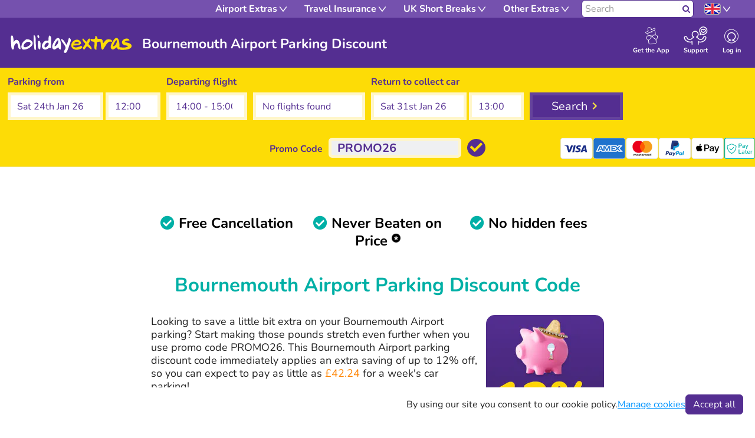

--- FILE ---
content_type: text/html
request_url: https://www.holidayextras.com/bournemouth-airport-parking-discount-code.html
body_size: 18359
content:
<html lang="en"><head><meta charSet="utf-8"/><meta http-equiv="X-UA-Compatible" content="IE=edge"/><title>Bournemouth Airport Parking Discount Code | Use PROMO26</title><meta name="viewport" content="width=device-width, initial-scale=1.0"/><meta name="description" content="Use our promo code PROMO26 to book your Bournemouth Airport Parking, VALID NOW for 2026 &amp;#9989; Make your pounds stretch even further."/><meta name="keywords" content=""/><meta http-equiv="cleartype" content="on"/><meta name="HandheldFriendly" content="True"/><meta name="apple-mobile-web-app-title" content="Holiday Extras"/><meta property="og:image" content="https://dmy0b9oeprz0f.cloudfront.net/holidayextras.co.uk/og-images/recent.jpg?v=1"/><meta property="og:title" content="Bournemouth Airport Parking Discount Code | Use PROMO26"/><meta property="og:type" content="website"/><meta property="og:url" content="https://www.holidayextras.com/bournemouth-airport-parking-discount-code.html"/><meta property="og:site_name" content="Holiday Extras"/><meta property="og:description" content="Use our promo code PROMO26 to book your Bournemouth Airport Parking, VALID NOW for 2026 &amp;#9989; Make your pounds stretch even further."/><meta name="p:domain_verify" content="714925907c5f0f0192f9f44c1e9caafe"/><meta name="twitter:card" content="summary_large_image"/><meta name="twitter:site" content="https://www.holidayextras.com/bournemouth-airport-parking-discount-code.html"/><link rel="dns-prefetch" href="https://staticsg.holidayextras.com"/><link rel="dns-prefetch" href="https://static1.holidayextras.com"/><link rel="dns-prefetch" href="https://holidayextras.imgix.net"/><link rel="dns-prefetch" href="https://dmy0b9oeprz0f.cloudfront.net"/><link rel="dns-prefetch" href="https://maxcdn.bootstrapcdn.com"/><link rel="dns-prefetch" href="https://www.googletagmanager.com"/><link rel="dns-prefetch" href="https://www.google.com"/><link rel="dns-prefetch" href="https://www.google-analytics.com"/><link rel="dns-prefetch" href="http://www.googleadservices.com"/><link rel="dns-prefetch" href="https://maps.googleapis.com"/><link rel="dns-prefetch" href="https://maps.google.com"/><link rel="dns-prefetch" href="https://cdnjs.cloudflare.com"/><link rel="dns-prefetch" href="https://cdn.branch.io"/><link rel="dns-prefetch" href="https://d3ojfshdw1hp8b.cloudfront.net"/><link rel="dns-prefetch" href="https://connect.facebook.net"/><link rel="dns-prefetch" href="https://use.fontawesome.com"/><link rel="canonical" href="https://www.holidayextras.com/bournemouth-airport-parking-discount-code.html"/><link rel="apple-touch-icon" sizes="96x96" href="https://dmy0b9oeprz0f.cloudfront.net/holidayextras.co.uk/favicon/96/recent.jpg"/><link rel="apple-touch-icon" sizes="152x152" href="https://dmy0b9oeprz0f.cloudfront.net/holidayextras.co.uk/favicon/152/recent.jpg"/><link rel="apple-touch-icon" sizes="180x180" href="https://dmy0b9oeprz0f.cloudfront.net/holidayextras.co.uk/favicon/180/recent.jpg"/><link rel="icon" type="image/png" href="https://dmy0b9oeprz0f.cloudfront.net/holidayextras.co.uk/favicon/196/recent.jpg" sizes="196x196"/><link rel="icon" type="image/png" href="https://dmy0b9oeprz0f.cloudfront.net/holidayextras.co.uk/favicon/96/recent.jpg" sizes="96x96"/><meta name="msapplication-TileImage" content="https://dmy0b9oeprz0f.cloudfront.net/holidayextras.co.uk/favicon/144/recent.jpg"/><meta name="theme-color" content="#542e91"/><link rel="stylesheet" href="https://use.fontawesome.com/releases/v5.15.4/css/all.css" crossorigin="anonymous"/><style type="text/css">#content .jumbotron .container #horizontalEngine .homepageEngineImg, #content .jumbotron .container #horizontalEngine .engineImg { background-size: cover; }
    #content .jumbotron .container #horizontalEngine .homepageEngineImg, #content .jumbotron .container #horizontalEngine .engineImg { display: block; }@media (min-width: 768px) { #content .jumbotron .container #horizontalEngine .homepageEngineImg, #content .jumbotron .container #horizontalEngine .engineImg { height: 28.5vw; }}@media (max-width: 767px) { #content .jumbotron .container #horizontalEngine .homepageEngineImg, #content .jumbotron .container #horizontalEngine .engineImg {height: 107vw;}#content .jumbotron .container #horizontalEngine .homepageEngineImg, #content .jumbotron .container #horizontalEngine .engineImg[data-product=cp]{background-image:url("https://dmy0b9oeprz0f.cloudfront.net/holidayextras.co.uk/mobile-engine-images/cp/recent.jpg")}#content .jumbotron .container #horizontalEngine .homepageEngineImg, #content .jumbotron .container #horizontalEngine .engineImg[data-product=hcp]{background-image:url("https://dmy0b9oeprz0f.cloudfront.net/holidayextras.co.uk/mobile-engine-images/hcp/recent.jpg")}#content .jumbotron .container #horizontalEngine .homepageEngineImg, #content .jumbotron .container #horizontalEngine .engineImg[data-product=ho]{background-image:url("https://dmy0b9oeprz0f.cloudfront.net/holidayextras.co.uk/mobile-engine-images/ho/recent.jpg")}#content .jumbotron .container #horizontalEngine .homepageEngineImg, #content .jumbotron .container #horizontalEngine .engineImg[data-product=lo]{background-image:url("https://dmy0b9oeprz0f.cloudfront.net/holidayextras.co.uk/mobile-engine-images/lo/recent.jpg")}}</style><link href="https://staticsg.holidayextras.com/css/discounts.mino-v20gfa920gqrvl.css" rel="stylesheet" type="text/css"/><link href="https://staticsg.holidayextras.com/css/discounts-engine.mino-v20gfa920gqrvl.css" rel="stylesheet" type="text/css"/><script async="" src="https://d3macwxrvlvlf8.cloudfront.net/cookie-service/www.holidayextras.com.js" crossorigin="anonymous"></script></head><body><script>
    ( function ( window, document ) {

      var self = {};
      self.pattern = /[-.\w+]+(@|%40|%2540)([\w-]+\.)+[\w-]{2,20}/g;
      self.queryString = [];
      self.emailsParsed = 0;
      self.emailsFound = window.location.href.match( self.pattern );

      self.detectPII = function ( ) {
        self.emailsFound = self.emailsFound ? self.emailsFound.length : 0;
        return self.emailsFound > 0;
      };

      self.getURLParams = function( name ) {
        return location.search.substring(1).replace('?' ,'').split('&');
      };

      self.failedLookup = function() {
        self.emailsParsed++;
        self.queryString.push(key + '=');
        self.redirectEmails();
      };

      self.hashEmailAddress = function ( key, email ) {
        if ( window.XDomainRequest ) {
          request = new XDomainRequest();
          var requestUrl = '//static1.holidayextras.com/datafeeds/soapi/user-profile?email=' + decodeURIComponent(email);
        } else {
          var request = new XMLHttpRequest();
          var requestUrl = 'https://static1.holidayextras.com/datafeeds/soapi/user-profile?email=' + decodeURIComponent(email);
        }
        request.open( 'GET', requestUrl );
        request.onerror = self.failedLookup;
        request.onprogress = function() {};
        request.ontimeout = self.failedLookup;
        request.onload = function() {
          self.emailsParsed++;
          try{
            var body = JSON.parse( request.responseText );
            self.queryString.push(key + '=' + body.data.customer.userExtId);
          }catch(e){
            // console.log(e);
          }
          self.redirectEmails();
        };
        // Set timeout to prevent issue with multiple requests sent at once
        setTimeout(function () {
          request.send();
        }, 0);
      };

      self.hashEmailsAndRedirect = function () {
        var queryStringArray = self.getURLParams( );
        var key = '';
        queryStringArray.map( function( value ) {
          splitArray = value.split('=');
          itemKey = splitArray[0];
          itemValue = splitArray[1];
          var hasKeyAndValue = (typeof splitArray === 'object' && splitArray.length === 2);
          if ( itemKey.match( self.pattern ) ) {
            // check if both url and value is an email, if so increment twice!
            if ( itemValue && itemValue.match( self.pattern ) ) {
              self.emailsParsed++;
            }
           self.emailsParsed++;
           return;
          }
          if ( !itemValue ) return self.queryString.push(value);
          if ( itemValue.match( self.pattern ) ) return self.hashEmailAddress( itemKey, itemValue );
          self.queryString.push(itemKey + '=' + itemValue);
        });
        self.redirectEmails();
      };

      self.redirectEmails = function() {
        if ( self.emailsFound !== self.emailsParsed ) return;
        window.location = window.location.protocol + '//' + window.location.host + window.location.pathname + '?' + self.queryString.join('&');
      };

      self.buildGTMScript = function ( ) {
        if ( self.detectPII( ) ) return self.hashEmailsAndRedirect( );
        (function(w,d,s,l,i){w[l]=w[l]||[];w[l].push({'gtm.start':new Date().getTime(),event:'gtm.js'});var f=d.getElementsByTagName(s)[0],j=d.createElement(s),dl=l!='dataLayer'?'&l='+l:'';j.async=true;j.src='https://www.googletagmanager.com/gtm.js?id='+i+dl;f.parentNode.insertBefore(j,f);})(window,document,'script','dataLayer','GTM-PNJKVKD');
      }( );

    } )( window, document );
</script><a name="top" id="top"></a><div id="content" class="pickadate pickadate-classic"><div class="fullwidthPageContainer"><div class=""></div><nav id="header" class="navbar navbar-default navbar-static-top hidden-print navbar-megamenu" role="navigation"><div class="container"><div class="navbar-header navbar-header-custom navbar-header-logo"><button type="button" name="hamburger-toggle-open" class="navbar-toggle visible-xs pull-right collapsed-menu"><svg xmlns="http://www.w3.org/2000/svg" viewBox="0 0 50 50"><g stroke="white" stroke-width="2"><line x1="8" y1="14" x2="40" y2="14"></line><line x1="8" y1="28" x2="40" y2="28"></line><line x1="8" y1="42" x2="40" y2="42"></line></g></svg><p class="hamburger-menu-text false">Menu</p></button><button type="button" class="navbar-toggle visible-xs pull-right ssg-nav-link mobile-nav-link collapsed-menu" data-hxtrack-name="mobile-navbar"><a href="/static/?#/users/new_sign_in?referrer=https://www.holidayextras.com/bournemouth-airport-parking-discount-code.html"><span class="sr-only">Toggle navigation</span><svg width="32" height="34" viewBox="0 0 32 33" fill="none" xmlns="http://www.w3.org/2000/svg"><path d="M10 25C10.9505 24.2475 14.1683 22.6733 15 22.5545C12 22.5545 9.59747 19.2277 9.59747 16.5743C9.59747 12.9703 12.5678 10 16.1717 10C19.7757 10 22.746 12.9307 22.746 16.5743C22.746 19.2277 20 22.5545 17.5 22.5545C18.3713 22.6733 21.0891 24.2475 22 25" stroke="white" stroke-width="1.5" stroke-miterlimit="10" stroke-linecap="round" stroke-linejoin="round"></path><path d="M27.5 16C27.5 9.64873 22.3513 4.5 16 4.5C9.64873 4.5 4.5 9.64873 4.5 16C4.5 22.3513 9.64873 27.5 16 27.5C22.3513 27.5 27.5 22.3513 27.5 16Z" stroke="white"></path></svg><p class="nav-link-text mobile-nav-link light-font-weight">Log in</p></a></button><a class="pull-right visible-xs mobile-nav-link text-center ssg-nav-link mt-8 mr-2" href="/help-and-support.html"><svg width="41" height="35" viewBox="0 0 41 35" fill="none" xmlns="http://www.w3.org/2000/svg"><path d="M36.3437 6.53125C35.5625 5.75 34.2812 5.75 33.4687 6.53125C33.4062 6.59375 33.375 6.65625 33.3125 6.71875C33.25 6.65625 33.2187 6.59375 33.1562 6.53125C32.375 5.75 31.0938 5.75 30.2812 6.53125C29.5 7.3125 29.5625 8.6875 30.2812 9.40625C31 10.125 33.3125 11.3438 33.3125 11.3438C33.3125 11.3438 35.5312 10.1875 36.3437 9.40625C37.125 8.59375 37.125 7.3125 36.3437 6.53125Z" stroke="white" stroke-width="1.5" stroke-miterlimit="10" stroke-linecap="round" stroke-linejoin="round"></path><path d="M30.6562 13.7499C31.0312 13.9062 31.4062 14.0624 31.8125 14.1562C35.1875 14.9687 38.5625 12.9374 39.4062 9.56245C40.2187 6.18745 38.1875 2.81245 34.8125 1.9687C31.4375 1.12495 28.0625 3.18745 27.2187 6.56245C26.75 8.56245 27.2812 10.5624 28.4687 12.0312L27.7187 15.1249L30.6562 13.7499Z" stroke="white" stroke-width="1.5" stroke-miterlimit="10" stroke-linecap="round" stroke-linejoin="round"></path><path d="M24.8125 31.1875V26.75C25.75 27.2188 26.875 27.5 28.1875 27.5C34.0313 27.5 37.8438 23.25 37.8438 20.0938C37.9063 18.875 36.875 17.9063 35.6563 17.9063C34.6563 17.9063 33.8438 18.5625 33.5625 19.4688C33.0625 21.5625 31.25 23.0625 28.4688 23.0625C25.6875 23.0625 25.3125 21.5938 23.4688 20.0938C22.75 19.5 22.4063 19.0938 21.7188 19C23.5 18.1875 24.75 16.375 24.75 14.2813C24.75 11.4063 22.4063 9.09375 19.5625 9.09375C16.7188 9.09375 14.375 11.4375 14.375 14.2813C14.375 16.375 15.625 18.1875 17.4063 19C16.75 19.0938 16.4063 19.5 15.6563 20.0938C13.8125 21.5938 13.4063 23.0625 10.6563 23.0625C7.90626 23.0625 6.06251 21.5625 5.56251 19.4688C5.28126 18.5625 4.46876 17.9063 3.46876 17.9063C2.25001 17.9063 1.21876 18.875 1.28126 20.0938C1.28126 23.25 5.09376 27.5 10.9375 27.5C12.2813 27.5 13.375 27.2188 14.3125 26.75V31.1875" stroke="white" stroke-width="1.5" stroke-miterlimit="10" stroke-linecap="round" stroke-linejoin="round"></path></svg><p class="nav-link-text mobile-nav-link m-0 light-font-weight">Support</p></a><a class="navbar-brand navbar-hx-logo" href="/" data-hxtrack-name="navbar-logo">Holiday Extras</a><div class="float-right position-relative mr-sm-4 mobile-header-contact-icons visible-xs"><div class="d-block d-sm-none"></div></div></div><div class="collapse navbar-collapse"><ul class="nav navbar-nav list-inline"><li class="dropdown dropdown-long airports"><a href="#" class="single" data-hxtrack-name="header_dropdown_long_airports" data-hxtrack-value="closed" aria-haspopup="true" data-toggle="dropdown" target="_parent"><span class="font-w-b light-font-weight"><span>Airport Extras</span><span class="arrow-down-svg arrow-is-dropdown"><svg width="20" height="9" viewBox="0 0 7 5" fill="none" xmlns="http://www.w3.org/2000/svg"><path d="M0.499939 0.5L3.49994 4.5L6.49994 0.5" stroke="white" stroke-linecap="round" stroke-linejoin="round" stroke-width="0.8"></path></svg></span></span></a><ul class="dropdown-menu list-unstyled col-md-12" role="menu"><li role="menuitem"><div class="col-sm-6 col-md-3 megamenuNavCol"><ul class="list-unstyled" role="menu"><li data-hxtrack-name="header_dropdown_subnav_parking" role="menuitem"><strong class="light-font-weight">Airport Parking</strong><span class="arrow-down-svg"><svg width="20" height="9" viewBox="0 0 7 5" fill="none" xmlns="http://www.w3.org/2000/svg"><path d="M0.499939 0.5L3.49994 4.5L6.49994 0.5" stroke="white" stroke-linecap="round" stroke-linejoin="round" stroke-width="0.8"></path></svg></span></li><li class="hidden-xs divider" role="separator"></li><li class="hidden-xs" role="menuitem"><a href="/airport-parking.html" target="_parent">Airport Parking</a></li><li class="hidden-xs" role="menuitem"><a href="/gatwick-airport-parking.html" target="_parent">Gatwick Parking</a></li><li class="hidden-xs" role="menuitem"><a href="/manchester-airport-parking.html" target="_parent">Manchester Airport Parking</a></li><li class="hidden-xs" role="menuitem"><a href="/luton-airport-parking.html" target="_parent">Luton Airport Parking</a></li><li class="hidden-xs" role="menuitem"><a href="/stansted-airport-parking.html" target="_parent">Stansted Airport Parking</a></li><li class="hidden-xs" role="menuitem"><a href="/heathrow-airport-parking.html" target="_parent">Heathrow Parking</a></li><li class="hidden-xs" role="menuitem"><a href="/birmingham-airport-parking.html" target="_parent">Birmingham Airport Parking</a></li><li class="hidden-xs" role="menuitem"><a href="/eastmidlands-airport-parking.html" target="_parent">East-Midlands Airport Parking</a></li><li class="hidden-xs" role="menuitem"><a href="/bristol-airport-parking.html" target="_parent">Bristol Airport Parking</a></li><li class="hidden-xs" role="menuitem"><a href="/liverpool-airport-parking.html" target="_parent">Liverpool Airport Parking</a></li><li class="hidden-xs" role="menuitem"><a href="/belfast-airport-parking.html" target="_parent">Belfast Airport Parking</a></li><li class="hidden-xs" role="menuitem"><a href="/leeds-bradford-airport-parking.html" target="_parent">Leeds Bradford Airport Parking</a></li><li class="hidden-xs" role="menuitem"><a href="/edinburgh-airport-parking.html" target="_parent">Edinburgh Airport Parking</a></li><li class="hidden-xs" role="menuitem"><a href="/glasgow-airport-parking.html" target="_parent">Glasgow Airport Parking</a></li><li class="hidden-xs" role="menuitem"><a href="/newcastle-airport-parking.html" target="_parent">Newcastle Airport Parking</a></li><li class="hidden-xs" role="menuitem"><a href="/cardiff-airport-parking.html" target="_parent">Cardiff Airport Parking</a></li><li class="hidden-xs" role="menuitem"><a href="/airport-parking.html" target="_parent">Other UK Airports</a></li><li class="hidden-xs" role="menuitem"><a href="/canada/airport-parking.html" target="_parent">Canada Airport Parking</a></li><li class="hidden-xs" role="menuitem"><a href="/usa/airport-parking.html" target="_parent">USA Airport Parking</a></li></ul></div><div class="col-sm-6 col-md-3 megamenuNavCol"><ul class="list-unstyled" role="menu"><li data-hxtrack-name="header_dropdown_subnav_hotels" role="menuitem"><strong class="light-font-weight">Airport Hotels</strong><span class="arrow-down-svg"><svg width="20" height="9" viewBox="0 0 7 5" fill="none" xmlns="http://www.w3.org/2000/svg"><path d="M0.499939 0.5L3.49994 4.5L6.49994 0.5" stroke="white" stroke-linecap="round" stroke-linejoin="round" stroke-width="0.8"></path></svg></span></li><li class="hidden-xs divider" role="separator"></li><li class="hidden-xs" role="menuitem"><a href="/airport-hotels.html" target="_parent">Airport Hotels</a></li><li class="hidden-xs" role="menuitem"><a href="/gatwick-airport-hotels.html" target="_parent">Gatwick Airport Hotels</a></li><li class="hidden-xs" role="menuitem"><a href="/manchester-airport-hotels.html" target="_parent">Manchester Airport Hotels</a></li><li class="hidden-xs" role="menuitem"><a href="/luton-airport-hotels.html" target="_parent">Luton Airport Hotels</a></li><li class="hidden-xs" role="menuitem"><a href="/stansted-airport-hotels.html" target="_parent">Stansted Airport Hotels</a></li><li class="hidden-xs" role="menuitem"><a href="/heathrow-airport-hotels.html" target="_parent">Heathrow Hotels</a></li><li class="hidden-xs" role="menuitem"><a href="/birmingham-airport-hotels.html" target="_parent">Birmingham Airport Hotels</a></li><li class="hidden-xs" role="menuitem"><a href="/eastmidlands-airport-hotels.html" target="_parent">East-Midlands Airport Hotels</a></li><li class="hidden-xs" role="menuitem"><a href="/bristol-airport-hotels.html" target="_parent">Bristol Airport Hotels</a></li><li class="hidden-xs" role="menuitem"><a href="/liverpool-airport-hotels.html" target="_parent">Liverpool Airport Hotels</a></li><li class="hidden-xs" role="menuitem"><a href="/belfast-airport-hotels.html" target="_parent">Belfast Airport Hotels</a></li><li class="hidden-xs" role="menuitem"><a href="/leeds-bradford-airport-hotels.html" target="_parent">Leeds Bradford Airport Hotels</a></li><li class="hidden-xs" role="menuitem"><a href="/edinburgh-airport-hotels.html" target="_parent">Edinburgh Airport Hotels</a></li><li class="hidden-xs" role="menuitem"><a href="/glasgow-airport-hotels.html" target="_parent">Glasgow Airport Hotels</a></li><li class="hidden-xs" role="menuitem"><a href="/newcastle-airport-hotels.html" target="_parent">Newcastle Airport Hotels</a></li><li class="hidden-xs" role="menuitem"><a href="/cardiff-airport-hotels.html" target="_parent">Cardiff Airport Hotels</a></li><li class="hidden-xs" role="menuitem"><a href="/airport-hotels.html" target="_parent">Other UK Airports</a></li></ul></div><div class="col-sm-6 col-md-3 megamenuNavCol"><ul class="list-unstyled" role="menu"><li data-hxtrack-name="header_dropdown_subnav_lounges" role="menuitem"><strong class="light-font-weight">Airport Lounges</strong><span class="arrow-down-svg"><svg width="20" height="9" viewBox="0 0 7 5" fill="none" xmlns="http://www.w3.org/2000/svg"><path d="M0.499939 0.5L3.49994 4.5L6.49994 0.5" stroke="white" stroke-linecap="round" stroke-linejoin="round" stroke-width="0.8"></path></svg></span></li><li class="hidden-xs divider" role="separator"></li><li class="hidden-xs" role="menuitem"><a href="/airport-lounges.html" target="_parent">Airport Lounges</a></li><li class="hidden-xs" role="menuitem"><a href="/gatwick-airport-lounges.html" target="_parent">Gatwick Airport Lounges</a></li><li class="hidden-xs" role="menuitem"><a href="/manchester-airport-lounges.html" target="_parent">Manchester Airport Lounges</a></li><li class="hidden-xs" role="menuitem"><a href="/luton-airport-lounges.html" target="_parent">Luton Airport Lounges</a></li><li class="hidden-xs" role="menuitem"><a href="/stansted-airport-lounges.html" target="_parent">Stansted Airport Lounges</a></li><li class="hidden-xs" role="menuitem"><a href="/heathrow-airport-lounges.html" target="_parent">Heathrow Airport Lounges</a></li><li class="hidden-xs" role="menuitem"><a href="/birmingham-airport-lounges.html" target="_parent">Birmingham Airport Lounges</a></li><li class="hidden-xs" role="menuitem"><a href="/eastmidlands-airport-lounges.html" target="_parent">East-Midlands Airport Lounges</a></li><li class="hidden-xs" role="menuitem"><a href="/bristol-airport-lounges.html" target="_parent">Bristol Airport Lounges</a></li><li class="hidden-xs" role="menuitem"><a href="/liverpool-airport-lounges.html" target="_parent">Liverpool Airport Lounges</a></li><li class="hidden-xs" role="menuitem"><a href="/belfast-airport-lounges.html" target="_parent">Belfast Airport Lounges</a></li><li class="hidden-xs" role="menuitem"><a href="/leeds-bradford-airport-lounges.html" target="_parent">Leeds Bradford Airport Lounges</a></li><li class="hidden-xs" role="menuitem"><a href="/edinburgh-airport-lounges.html" target="_parent">Edinburgh Airport Lounges</a></li><li class="hidden-xs" role="menuitem"><a href="/glasgow-airport-lounges.html" target="_parent">Glasgow Airport Lounges</a></li><li class="hidden-xs" role="menuitem"><a href="/newcastle-airport-lounges.html" target="_parent">Newcastle Airport Lounges</a></li><li class="hidden-xs" role="menuitem"><a href="/cardiff-airport-lounges.html" target="_parent">Cardiff Airport Lounges</a></li><li class="hidden-xs" role="menuitem"><a href="/airport-lounges.html" target="_parent">Other UK Airports</a></li><li class="hidden-xs" role="menuitem"><a href="/european-airport-lounges.html" target="_parent">European Airport Lounges</a></li><li class="hidden-xs" role="menuitem"><a href="/worldwide-airport-lounges.html" target="_parent">Worldwide Airport Lounges</a></li><li class="hidden-xs" role="menuitem"><a href="/airport-lounges.html" target="_parent">Group Bookings</a></li></ul></div><div class="col-sm-6 col-md-3 megamenuNavCol"><ul class="list-unstyled" role="menu"><li data-hxtrack-name="header_dropdown_subnav_transfers" role="menuitem"><strong class="light-font-weight">Airport Transfers</strong><span class="arrow-down-svg"><svg width="20" height="9" viewBox="0 0 7 5" fill="none" xmlns="http://www.w3.org/2000/svg"><path d="M0.499939 0.5L3.49994 4.5L6.49994 0.5" stroke="white" stroke-linecap="round" stroke-linejoin="round" stroke-width="0.8"></path></svg></span></li><li class="hidden-xs divider" role="separator"></li><li class="hidden-xs" role="menuitem"><a href="/airport-transfers.html" target="_parent">Airport Transfers</a></li><li class="hidden-xs" role="menuitem"><a href="/jfk-airport-transfers.html" target="_parent">JFK Airport Transfers</a></li><li class="hidden-xs" role="menuitem"><a href="/tenerife-airport-transfers.html" target="_parent">Tenerife Airport Transfers</a></li><li class="hidden-xs" role="menuitem"><a href="/majorca-airport-transfers.html" target="_parent">Majorca Airport Transfers</a></li><li class="hidden-xs" role="menuitem"><a href="/alicante-airport-transfers.html" target="_parent">Alicante Airport Transfers</a></li><li class="hidden-xs" role="menuitem"><a href="/lanzarote-airport-transfers.html" target="_parent">Lanzarote Airport Transfers</a></li><li class="hidden-xs" role="menuitem"><a href="/faro-airport-transfers.html" target="_parent">Faro Airport Transfers</a></li><li class="hidden-xs" role="menuitem"><a href="/gran-canaria-airport-transfers.html" target="_parent">Gran Canaria Airport Transfers</a></li><li class="hidden-xs" role="menuitem"><a href="/malaga-airport-transfers.html" target="_parent">Malaga Airport Transfers</a></li><li class="hidden-xs" role="menuitem"><a href="/fuerteventura-airport-transfers.html" target="_parent">Fuerteventura Airport Transfers</a></li><li class="hidden-xs" role="menuitem"><a href="/paris-airport-transfers.html" target="_parent">Paris Airport Transfers</a></li><li class="hidden-xs" role="menuitem"><a href="/disneyland-paris-airport-transfers.html" target="_parent">Disneyland Paris Airport Transfers</a></li><li class="hidden-xs" role="menuitem"><a href="/new-york-airport-transfers.html" target="_parent">New York Airport Transfers</a></li><li class="hidden-xs" role="menuitem"><a href="/antalya-airport-transfers.html" target="_parent">Antalya Airport Transfers</a></li><li class="hidden-xs" role="menuitem"><a href="/orlando-airport-transfers.html" target="_parent">Orlando Airport Transfers</a></li><li class="hidden-xs" role="menuitem"><a href="/prague-airport-transfers.html" target="_parent">Prague Airport Transfers</a></li><li class="hidden-xs" role="menuitem"><a href="/dubai-airport-transfers.html" target="_parent">Dubai Airport Transfers</a></li><li class="hidden-xs" role="menuitem"><a href="/paphos-airport-transfers.html" target="_parent">Paphos Airport Transfers</a></li><li class="hidden-xs" role="menuitem"><a href="/barcelona-airport-transfers.html" target="_parent">Barcelona Airport Transfers</a></li><li class="hidden-xs" role="menuitem"><a href="/rome-airport-transfers.html" target="_parent">Rome Airport Transfers</a></li></ul></div></li></ul></li><li class="dropdown dropdown-long insurance"><a href="#" class="single" data-hxtrack-name="header_dropdown_long_insurance" data-hxtrack-value="closed" aria-haspopup="true" data-toggle="dropdown" target="_parent"><span class="font-w-b light-font-weight"><span>Travel Insurance</span><span class="arrow-down-svg arrow-is-dropdown"><svg width="20" height="9" viewBox="0 0 7 5" fill="none" xmlns="http://www.w3.org/2000/svg"><path d="M0.499939 0.5L3.49994 4.5L6.49994 0.5" stroke="white" stroke-linecap="round" stroke-linejoin="round" stroke-width="0.8"></path></svg></span></span></a><ul class="dropdown-menu list-unstyled col-md-12" role="menu"><li role="menuitem"><div class="col-sm-6 col-md-3 megamenuNavCol"><ul class="list-unstyled" role="menu"><li data-hxtrack-name="header_dropdown_subnav_insurance" role="menuitem"><strong class="light-font-weight">Travel Insurance</strong><span class="arrow-down-svg"><svg width="20" height="9" viewBox="0 0 7 5" fill="none" xmlns="http://www.w3.org/2000/svg"><path d="M0.499939 0.5L3.49994 4.5L6.49994 0.5" stroke="white" stroke-linecap="round" stroke-linejoin="round" stroke-width="0.8"></path></svg></span></li><li class="hidden-xs divider" role="separator"></li><li class="hidden-xs" role="menuitem"><a href="/travel-insurance.html" target="_parent">Travel Insurance</a></li><li class="hidden-xs" role="menuitem"><a href="/travel-insurance/single-trip.html" target="_parent">Single Trip Travel Insurance</a></li><li class="hidden-xs" role="menuitem"><a href="/travel-insurance/annual-travel-insurance.html" target="_parent">Annual Travel Insurance</a></li><li class="hidden-xs" role="menuitem"><a href="/travel-insurance/cruise.html" target="_parent">Cruise Travel Insurance</a></li><li class="hidden-xs" role="menuitem"><a href="/travel-insurance/gold-cover.html" target="_parent">Gold Cover Travel Insurance</a></li><li class="hidden-xs" role="menuitem"><a href="/travel-insurance/silver-cover.html" target="_parent">Silver Cover Travel Insurance</a></li><li class="hidden-xs" role="menuitem"><a href="/travel-insurance/bronze-cover.html" target="_parent">Bronze Cover Travel Insurance</a></li><li class="hidden-xs" role="menuitem"><a href="/travel-insurance/children.html" target="_parent">Childrens Travel Insurance</a></li><li class="hidden-xs" role="menuitem"><a href="/travel-insurance/family.html" target="_parent">Family Travel Insurance</a></li><li class="hidden-xs" role="menuitem"><a href="/travel-insurance/under-18.html" target="_parent">Under 18s Travel Insurance</a></li><li class="hidden-xs" role="menuitem"><a href="/travel-insurance/over-65s.html" target="_parent">Over 65s Travel Insurance</a></li><li class="hidden-xs" role="menuitem"><a href="/travel-insurance/over-70.html" target="_parent">Over 70s Travel Insurance</a></li><li class="hidden-xs" role="menuitem"><a href="/travel-insurance/gadget-cover.html" target="_parent">Gadget Travel Insurance</a></li><li class="hidden-xs" role="menuitem"><a href="/travel-insurance/single-parent-travel-insurance.html" target="_parent">Single Parent Travel Insurance</a></li><li class="hidden-xs" role="menuitem"><a href="/travel-insurance/visas-passports.html" target="_parent">Visas &amp; Passports Travel Insurance</a></li><li class="hidden-xs" role="menuitem"><a href="/travel-insurance/reviews.html" target="_parent">Travel Insurance Reviews</a></li><li class="hidden-xs" role="menuitem"><a href="/travel-insurance/blog.html" target="_parent">Travel Insurance Blogs</a></li></ul></div><div class="col-sm-6 col-md-3 megamenuNavCol"><ul class="list-unstyled" role="menu"><li data-hxtrack-name="header_dropdown_subnav_insurancemedical" role="menuitem"><strong class="light-font-weight">Medical Conditions Travel Insurance</strong><span class="arrow-down-svg"><svg width="20" height="9" viewBox="0 0 7 5" fill="none" xmlns="http://www.w3.org/2000/svg"><path d="M0.499939 0.5L3.49994 4.5L6.49994 0.5" stroke="white" stroke-linecap="round" stroke-linejoin="round" stroke-width="0.8"></path></svg></span></li><li class="hidden-xs divider" role="separator"></li><li class="hidden-xs" role="menuitem"><a href="/travel-insurance/medical-conditions.html" target="_parent">Pre-Existing Medical Conditions</a></li><li class="hidden-xs" role="menuitem"><a href="/travel-insurance/medical-conditions/allergies.html" target="_parent">Allergies Travel Insurance</a></li><li class="hidden-xs" role="menuitem"><a href="/travel-insurance/medical-conditions/angina.html" target="_parent">Angina Travel Insurance</a></li><li class="hidden-xs" role="menuitem"><a href="/travel-insurance/medical-conditions/asthma.html" target="_parent">Asthma Travel Insurance</a></li><li class="hidden-xs" role="menuitem"><a href="/travel-insurance/medical-conditions/brain-tumour.html" target="_parent">Brain Tumour Travel Insurance</a></li><li class="hidden-xs" role="menuitem"><a href="/travel-insurance/medical-conditions/broken-bones.html" target="_parent">Broken Bones Travel Insurance</a></li><li class="hidden-xs" role="menuitem"><a href="/travel-insurance/medical-conditions/cancer.html" target="_parent">Cancer Travel Insurance</a></li><li class="hidden-xs" role="menuitem"><a href="/travel-insurance/medical-conditions/crohns-disease.html" target="_parent">Crohns Disease Travel Insurance</a></li><li class="hidden-xs" role="menuitem"><a href="/travel-insurance/medical-conditions/dementia.html" target="_parent">Dementia Travel Insurance</a></li><li class="hidden-xs" role="menuitem"><a href="/travel-insurance/medical-conditions/diabetes.html" target="_parent">Diabetes Travel Insurance</a></li><li class="hidden-xs" role="menuitem"><a href="/travel-insurance/medical-conditions/disabled.html" target="_parent">Disability Travel Insurance</a></li><li class="hidden-xs" role="menuitem"><a href="/travel-insurance/medical-conditions/epilepsy.html" target="_parent">Epilepsy Travel Insurance</a></li><li class="hidden-xs" role="menuitem"><a href="/travel-insurance/medical-conditions/fibromyalgia.html" target="_parent">Fibromyalgia Travel Insurance</a></li><li class="hidden-xs" role="menuitem"><a href="/travel-insurance/medical-conditions/high-blood-pressure.html" target="_parent">High Blood Pressure Travel Insurance</a></li><li class="hidden-xs" role="menuitem"><a href="/travel-insurance/medical-conditions/gall-stones.html" target="_parent">Gallstones Travel Insurance</a></li><li class="hidden-xs" role="menuitem"><a href="/travel-insurance/medical-conditions/parkinsons.html" target="_parent">Parkinsons Travel Insurance</a></li><li class="hidden-xs" role="menuitem"><a href="/travel-insurance/pregnancy-travel-insurance.html" target="_parent">Pregnancy Travel Insurance</a></li><li class="hidden-xs" role="menuitem"><a href="/travel-insurance/medical-conditions/stroke.html" target="_parent">Stroke Travel Insurance</a></li></ul></div><div class="col-sm-6 col-md-3 megamenuNavCol"><ul class="list-unstyled" role="menu"><li data-hxtrack-name="header_dropdown_subnav_destinations" role="menuitem"><strong class="light-font-weight">Destinations Travel Insurance</strong><span class="arrow-down-svg"><svg width="20" height="9" viewBox="0 0 7 5" fill="none" xmlns="http://www.w3.org/2000/svg"><path d="M0.499939 0.5L3.49994 4.5L6.49994 0.5" stroke="white" stroke-linecap="round" stroke-linejoin="round" stroke-width="0.8"></path></svg></span></li><li class="hidden-xs divider" role="separator"></li><li class="hidden-xs" role="menuitem"><a href="/travel-insurance/european.html" target="_parent">Europe Travel Insurance</a></li><li class="hidden-xs" role="menuitem"><a href="/travel-insurance/worldwide.html" target="_parent">Worldwide Travel Insurance</a></li><li class="hidden-xs" role="menuitem"><a href="/travel-insurance/european/spain.html" target="_parent">Australia Travel Insurance</a></li><li class="hidden-xs" role="menuitem"><a href="/travel-insurance/volunteer.html" target="_parent">UK Travel Insurance</a></li><li class="hidden-xs" role="menuitem"><a href="/travel-insurance/sports/motorcycle.html" target="_parent">USA Travel Insurance</a></li><li class="hidden-xs" role="menuitem"><a href="/travel-insurance/annual-cruise.html" target="_parent">Spain Travel Insurance</a></li></ul><ul class="list-unstyled" role="menu"><li data-hxtrack-name="header_dropdown_subnav_insurancesports" role="menuitem"><strong class="light-font-weight">Sports Travel Insurance</strong><span class="arrow-down-svg"><svg width="20" height="9" viewBox="0 0 7 5" fill="none" xmlns="http://www.w3.org/2000/svg"><path d="M0.499939 0.5L3.49994 4.5L6.49994 0.5" stroke="white" stroke-linecap="round" stroke-linejoin="round" stroke-width="0.8"></path></svg></span></li><li class="hidden-xs divider" role="separator"></li><li class="hidden-xs" role="menuitem"><a href="/travel-insurance/sports.html" target="_parent">Sports Travel Insurance</a></li><li class="hidden-xs" role="menuitem"><a href="/travel-insurance/sports/winter-sports.html" target="_parent">Winter Sports Travel Insurance</a></li><li class="hidden-xs" role="menuitem"><a href="/travel-insurance/sports/ski.html" target="_parent">Ski Travel Insurance</a></li><li class="hidden-xs" role="menuitem"><a href="/travel-insurance/sports/water-sports.html" target="_parent">Water Sports Travel Insurance</a></li><li class="hidden-xs" role="menuitem"><a href="/travel-insurance/sports/extreme-sports.html" target="_parent">Extreme Sports Travel Insurance</a></li><li class="hidden-xs" role="menuitem"><a href="/travel-insurance/sports/hiking.html" target="_parent">Hiking Travel Insurance</a></li><li class="hidden-xs" role="menuitem"><a href="/travel-insurance/sports/football.html" target="_parent">Football Travel Insurance</a></li></ul></div><div class="col-sm-6 col-md-3 megamenuNavCol"><ul class="list-unstyled" role="menu"><li data-hxtrack-name="header_dropdown_subnav_activities" role="menuitem"><strong class="light-font-weight">Activities Travel Insurance</strong><span class="arrow-down-svg"><svg width="20" height="9" viewBox="0 0 7 5" fill="none" xmlns="http://www.w3.org/2000/svg"><path d="M0.499939 0.5L3.49994 4.5L6.49994 0.5" stroke="white" stroke-linecap="round" stroke-linejoin="round" stroke-width="0.8"></path></svg></span></li><li class="hidden-xs divider" role="separator"></li><li class="hidden-xs" role="menuitem"><a href="/travel-insurance/backpacker.html" target="_parent">Backpacker Travel Insurance</a></li><li class="hidden-xs" role="menuitem"><a href="/travel-insurance/annual-cruise.html" target="_parent">Annual Cruise Insurance</a></li><li class="hidden-xs" role="menuitem"><a href="/travel-insurance/volunteer.html" target="_parent">Volunteer Travel Insurance</a></li><li class="hidden-xs" role="menuitem"><a href="/travel-insurance/sports/motorcycle.html" target="_parent">Motorcycle Travel Insurance</a></li><li class="hidden-xs" role="menuitem"><a href="/travel-insurance/coach.html" target="_parent">Coach Trip Travel Insurance</a></li><li class="hidden-xs" role="menuitem"><a href="/travel-insurance/sports/safari-travel-insurance.html" target="_parent">Safari Travel Insurance</a></li></ul><ul class="list-unstyled" role="menu"><li data-hxtrack-name="header_dropdown_subnav_insurancehelp" role="menuitem"><strong class="light-font-weight">Insurance Help</strong><span class="arrow-down-svg"><svg width="20" height="9" viewBox="0 0 7 5" fill="none" xmlns="http://www.w3.org/2000/svg"><path d="M0.499939 0.5L3.49994 4.5L6.49994 0.5" stroke="white" stroke-linecap="round" stroke-linejoin="round" stroke-width="0.8"></path></svg></span></li><li class="hidden-xs divider" role="separator"></li><li class="hidden-xs" role="menuitem"><a href="/help/emergency-assistance-for-customers-abroad.html" target="_parent">Emergency Assistance for Customers Abroad</a></li><li class="hidden-xs" role="menuitem"><a href="/make-a-claim.html" target="_parent">Make a claim</a></li><li class="hidden-xs" role="menuitem"><a href="/travel-insurance/compare-cover.html" target="_parent">Compare Cover Levels</a></li><li class="hidden-xs" role="menuitem"><a href="/insurance-support.html" target="_parent">Insurance Help and Support</a></li><li class="hidden-xs" role="menuitem"><a href="/travel-insurance/policy-documents.html" target="_parent">Policy Documents</a></li><li class="hidden-xs" role="menuitem"><a href="/insurance-support/make-a-complaint.html" target="_parent">Make a Complaint</a></li><li class="hidden-xs" role="menuitem"><a href="/travel-insurance/anywheregp.html" target="_parent">AnywhereGP</a></li><li class="hidden-xs" role="menuitem"><a href="/travel-insurance/syd.html" target="_parent">SYD Search Your Documents</a></li><li class="hidden-xs" role="menuitem"><a href="/travel-insurance/faqs.html" target="_parent">Travel Insurance FAQs</a></li><li class="hidden-xs" role="menuitem"><a href="/travel-insurance/blog/under-18s-travel-consent-form.html" target="_parent">Under 18 Travel Consent Form</a></li><li class="hidden-xs" role="menuitem"><a href="/travel-insurance/blog/under-18s-travel-money-card.html" target="_parent">Under 18 Travel Money Card</a></li></ul></div></li></ul></li><li class="dropdown dropdown-long hxbreaks"><a href="#" class="single" data-hxtrack-name="header_dropdown_long_hxbreaks" data-hxtrack-value="closed" aria-haspopup="true" data-toggle="dropdown" target="_parent"><span class="font-w-b light-font-weight"><span>UK Short Breaks</span><span class="arrow-down-svg arrow-is-dropdown"><svg width="20" height="9" viewBox="0 0 7 5" fill="none" xmlns="http://www.w3.org/2000/svg"><path d="M0.499939 0.5L3.49994 4.5L6.49994 0.5" stroke="white" stroke-linecap="round" stroke-linejoin="round" stroke-width="0.8"></path></svg></span></span></a><ul class="dropdown-menu list-unstyled col-md-12" role="menu"><li role="menuitem"><div class="col-sm-6 col-md-3 megamenuNavCol"><ul class="list-unstyled" role="menu"><li data-hxtrack-name="header_dropdown_subnav_explore" role="menuitem"><strong class="light-font-weight">Explore UK Breaks</strong><span class="arrow-down-svg"><svg width="20" height="9" viewBox="0 0 7 5" fill="none" xmlns="http://www.w3.org/2000/svg"><path d="M0.499939 0.5L3.49994 4.5L6.49994 0.5" stroke="white" stroke-linecap="round" stroke-linejoin="round" stroke-width="0.8"></path></svg></span></li><li class="hidden-xs divider" role="separator"></li><li class="hidden-xs" role="menuitem"><a href="/uk-short-breaks.html" target="_parent">All UK Breaks</a></li><li class="hidden-xs" role="menuitem"><a href="/uk-short-breaks/warner-bros-studio-tour-london-with-hotel.html" target="_parent">Warner Bros. Studio Tour London - The Making of Harry Potter</a></li><li class="hidden-xs" role="menuitem"><a href="/uk-short-breaks/paultons-park-breaks.html" target="_parent">Paultons Park</a></li></ul></div><div class="col-sm-6 col-md-3 megamenuNavCol"><ul class="list-unstyled" role="menu"><li data-hxtrack-name="header_dropdown_subnav_experience" role="menuitem"><strong class="light-font-weight">Experience Hub</strong><span class="arrow-down-svg"><svg width="20" height="9" viewBox="0 0 7 5" fill="none" xmlns="http://www.w3.org/2000/svg"><path d="M0.499939 0.5L3.49994 4.5L6.49994 0.5" stroke="white" stroke-linecap="round" stroke-linejoin="round" stroke-width="0.8"></path></svg></span></li><li class="hidden-xs divider" role="separator"></li><li class="hidden-xs" role="menuitem"><a href="https://help.holidayextras.co.uk/hc/en-gb/categories/360003057559-UK-Breaks" target="_parent">Help and Support</a></li></ul></div></li></ul></li><li class="dropdown dropdown-long otherProducts"><a href="#" class="single" data-hxtrack-name="header_dropdown_long_otherproducts" data-hxtrack-value="closed" aria-haspopup="true" data-toggle="dropdown" target="_parent"><span class="font-w-b light-font-weight"><span>Other Extras</span><span class="arrow-down-svg arrow-is-dropdown"><svg width="20" height="9" viewBox="0 0 7 5" fill="none" xmlns="http://www.w3.org/2000/svg"><path d="M0.499939 0.5L3.49994 4.5L6.49994 0.5" stroke="white" stroke-linecap="round" stroke-linejoin="round" stroke-width="0.8"></path></svg></span></span></a><ul class="dropdown-menu list-unstyled col-md-12" role="menu"><li role="menuitem"><div class="col-sm-6 col-md-3 megamenuNavCol"><ul class="list-unstyled" role="menu"><li data-hxtrack-name="header_dropdown_subnav_other" role="menuitem"><strong class="light-font-weight">Holiday Travel</strong><span class="arrow-down-svg"><svg width="20" height="9" viewBox="0 0 7 5" fill="none" xmlns="http://www.w3.org/2000/svg"><path d="M0.499939 0.5L3.49994 4.5L6.49994 0.5" stroke="white" stroke-linecap="round" stroke-linejoin="round" stroke-width="0.8"></path></svg></span></li><li class="hidden-xs divider" role="separator"></li><li class="hidden-xs" role="menuitem"><a href="/corporate-travel.html" target="_parent">Corporate Travel</a></li><li class="hidden-xs" role="menuitem"><a href="/airport-taxi.html?launch_id=HD" target="_parent">Airport Taxi</a></li><li class="hidden-xs" role="menuitem"><a href="/airports-by-rail.html" target="_parent">Airports by Rail</a></li><li class="hidden-xs" role="menuitem"><a href="/flights/gatwick-departures.html" target="_parent">Gatwick Departures</a></li><li class="hidden-xs" role="menuitem"><a href="/flights/heathrow-departures.html" target="_parent">Heathrow Departures</a></li><li class="hidden-xs" role="menuitem"><a href="/heathrow-arrivals.html" target="_parent">Heathrow Arrivals</a></li><li class="hidden-xs" role="menuitem"><a href="/flights/stansted-departures.html" target="_parent">Stansted Departures</a></li><li class="hidden-xs" role="menuitem"><a href="/flights/stansted-airport-arrivals.html" target="_parent">Stansted Arrivals</a></li><li class="hidden-xs" role="menuitem"><a href="/flights/manchester-airport-departures.html" target="_parent">Manchester Airport Departures</a></li><li class="hidden-xs" role="menuitem"><a href="/flights/manchester-airport-arrivals.html" target="_parent">Manchester Airport Arrivals</a></li><li class="hidden-xs" role="menuitem"><a href="/flights/bristol-airport-departures.html" target="_parent">Bristol Airport Departures</a></li><li class="hidden-xs" role="menuitem"><a href="/flights/birmingham-airport-departures.html" target="_parent">Birmingham Airport Departures</a></li></ul><ul class="list-unstyled" role="menu"><li data-hxtrack-name="header_dropdown_subnav_Extras" role="menuitem"><strong class="light-font-weight">Extras</strong><span class="arrow-down-svg"><svg width="20" height="9" viewBox="0 0 7 5" fill="none" xmlns="http://www.w3.org/2000/svg"><path d="M0.499939 0.5L3.49994 4.5L6.49994 0.5" stroke="white" stroke-linecap="round" stroke-linejoin="round" stroke-width="0.8"></path></svg></span></li><li class="hidden-xs divider" role="separator"></li><li class="hidden-xs" role="menuitem"><a href="/attraction-tickets.html" target="_parent">Attraction Tickets</a></li><li class="hidden-xs" role="menuitem"><a href="/fast-track.html" target="_parent">Fast Track</a></li></ul><ul class="list-unstyled" role="menu"><li data-hxtrack-name="header_dropdown_subnav_hehaapp" role="menuitem"><strong class="light-font-weight">HEHA App</strong><span class="arrow-down-svg"><svg width="20" height="9" viewBox="0 0 7 5" fill="none" xmlns="http://www.w3.org/2000/svg"><path d="M0.499939 0.5L3.49994 4.5L6.49994 0.5" stroke="white" stroke-linecap="round" stroke-linejoin="round" stroke-width="0.8"></path></svg></span></li><li class="hidden-xs divider" role="separator"></li><li class="hidden-xs" role="menuitem"><a href="https://play.google.com/store/apps/details?id=com.HolidayExtras.Tripapp&amp;hl=en_GB&amp;gl=US" target="_parent">Google Play - Holiday Extras App</a></li><li class="hidden-xs" role="menuitem"><a href="https://apps.apple.com/gb/app/holiday-extras-heha-smart-app/id783591488" target="_parent">Apple App Store - Holiday Extras App</a></li></ul></div><div class="col-sm-6 col-md-3 megamenuNavCol"><ul class="list-unstyled" role="menu"><li data-hxtrack-name="header_dropdown_subnav_carhire" role="menuitem"><strong class="light-font-weight">Holiday Car Hire</strong><span class="arrow-down-svg"><svg width="20" height="9" viewBox="0 0 7 5" fill="none" xmlns="http://www.w3.org/2000/svg"><path d="M0.499939 0.5L3.49994 4.5L6.49994 0.5" stroke="white" stroke-linecap="round" stroke-linejoin="round" stroke-width="0.8"></path></svg></span></li><li class="hidden-xs divider" role="separator"></li><li class="hidden-xs" role="menuitem"><a href="/car-hire.html?launch_id=HD" target="_parent">Car Hire</a></li><li class="hidden-xs" role="menuitem"><a href="/car-hire/spain.html" target="_parent">Car Hire Spain</a></li><li class="hidden-xs" role="menuitem"><a href="/car-hire/uk.html" target="_parent">Car Hire UK</a></li><li class="hidden-xs" role="menuitem"><a href="/car-hire/greece.html" target="_parent">Car Hire Greece</a></li><li class="hidden-xs" role="menuitem"><a href="/car-hire/italy.html" target="_parent">Car Hire Italy</a></li><li class="hidden-xs" role="menuitem"><a href="/car-hire/portugal.html" target="_parent">Car Hire Portugal</a></li><li class="hidden-xs" role="menuitem"><a href="/car-hire/france.html" target="_parent">Car Hire France</a></li><li class="hidden-xs" role="menuitem"><a href="/car-hire/usa.html" target="_parent">Car Hire USA</a></li><li class="hidden-xs" role="menuitem"><a href="/car-hire/cyprus.html" target="_parent">Car Hire Cyprus</a></li></ul><ul class="list-unstyled" role="menu"><li data-hxtrack-name="header_dropdown_subnav_sunscreen" role="menuitem"><strong class="light-font-weight">Sunscreen</strong><span class="arrow-down-svg"><svg width="20" height="9" viewBox="0 0 7 5" fill="none" xmlns="http://www.w3.org/2000/svg"><path d="M0.499939 0.5L3.49994 4.5L6.49994 0.5" stroke="white" stroke-linecap="round" stroke-linejoin="round" stroke-width="0.8"></path></svg></span></li><li class="hidden-xs divider" role="separator"></li><li class="hidden-xs" role="menuitem"><a href="/altruist-sunscreen.html" target="_parent">Altruist Sunscreen</a></li></ul><ul class="list-unstyled" role="menu"><li data-hxtrack-name="header_dropdown_subnav_port" role="menuitem"><strong class="light-font-weight">Ports</strong><span class="arrow-down-svg"><svg width="20" height="9" viewBox="0 0 7 5" fill="none" xmlns="http://www.w3.org/2000/svg"><path d="M0.499939 0.5L3.49994 4.5L6.49994 0.5" stroke="white" stroke-linecap="round" stroke-linejoin="round" stroke-width="0.8"></path></svg></span></li><li class="hidden-xs divider" role="separator"></li><li class="hidden-xs" role="menuitem"><a href="/port-parking.html" target="_parent">Port Parking</a></li><li class="hidden-xs" role="menuitem"><a href="/port-hotels.html" target="_parent">Port Hotels</a></li></ul></div><div class="col-sm-6 col-md-3 megamenuNavCol"><ul class="list-unstyled" role="menu"><li data-hxtrack-name="header_dropdown_subnav_destinations" role="menuitem"><strong class="light-font-weight">Travel Guides</strong><span class="arrow-down-svg"><svg width="20" height="9" viewBox="0 0 7 5" fill="none" xmlns="http://www.w3.org/2000/svg"><path d="M0.499939 0.5L3.49994 4.5L6.49994 0.5" stroke="white" stroke-linecap="round" stroke-linejoin="round" stroke-width="0.8"></path></svg></span></li><li class="hidden-xs divider" role="separator"></li><li class="hidden-xs" role="menuitem"><a href="/destinations.html" target="_parent">Travel Guides</a></li><li class="hidden-xs" role="menuitem"><a href="/destinations/spain.html" target="_parent">Spain Travel Guide</a></li><li class="hidden-xs" role="menuitem"><a href="/destinations/greece.html" target="_parent">Greece Travel Guide</a></li><li class="hidden-xs" role="menuitem"><a href="/destinations/italy.html" target="_parent">Italy Travel Guide</a></li><li class="hidden-xs" role="menuitem"><a href="/destinations/portugal.html" target="_parent">Portugal Travel Guide</a></li><li class="hidden-xs" role="menuitem"><a href="/destinations/turkey.html" target="_parent">Turkey Travel Guide</a></li><li class="hidden-xs" role="menuitem"><a href="/destinations/cyprus.html" target="_parent">Cyprus Travel Guide</a></li><li class="hidden-xs" role="menuitem"><a href="/destinations/dublin.html" target="_parent">Dublin Travel Guide</a></li><li class="hidden-xs" role="menuitem"><a href="/destinations/paris.html" target="_parent">Paris Travel Guide</a></li><li class="hidden-xs" role="menuitem"><a href="/destinations/malta.html" target="_parent">Malta Travel Guide</a></li></ul><ul class="list-unstyled" role="menu"><li data-hxtrack-name="header_dropdown_subnav_money" role="menuitem"><strong class="light-font-weight">Travel Money</strong><span class="arrow-down-svg"><svg width="20" height="9" viewBox="0 0 7 5" fill="none" xmlns="http://www.w3.org/2000/svg"><path d="M0.499939 0.5L3.49994 4.5L6.49994 0.5" stroke="white" stroke-linecap="round" stroke-linejoin="round" stroke-width="0.8"></path></svg></span></li><li class="hidden-xs divider" role="separator"></li><li class="hidden-xs" role="menuitem"><a href="/travel-money-card.html" target="_parent">Travel Money Card</a></li></ul><ul class="list-unstyled" role="menu"><li data-hxtrack-name="header_dropdown_subnav_hasslefreeholidays" role="menuitem"><strong class="light-font-weight">Hassle-free Holidays</strong><span class="arrow-down-svg"><svg width="20" height="9" viewBox="0 0 7 5" fill="none" xmlns="http://www.w3.org/2000/svg"><path d="M0.499939 0.5L3.49994 4.5L6.49994 0.5" stroke="white" stroke-linecap="round" stroke-linejoin="round" stroke-width="0.8"></path></svg></span></li><li class="hidden-xs divider" role="separator"></li><li class="hidden-xs" role="menuitem"><a href="/flextras.html" target="_parent">Flextras</a></li></ul></div><div class="col-sm-6 col-md-3 megamenuNavCol"><ul class="list-unstyled" role="menu"><li data-hxtrack-name="header_dropdown_subnav_holidayextrasEurope" role="menuitem"><strong class="light-font-weight">Holiday Extras Europe</strong><span class="arrow-down-svg"><svg width="20" height="9" viewBox="0 0 7 5" fill="none" xmlns="http://www.w3.org/2000/svg"><path d="M0.499939 0.5L3.49994 4.5L6.49994 0.5" stroke="white" stroke-linecap="round" stroke-linejoin="round" stroke-width="0.8"></path></svg></span></li><li class="hidden-xs divider" role="separator"></li><li class="hidden-xs" role="menuitem"><a href="/de/" target="_parent">Holiday Extras DE</a></li><li class="hidden-xs" role="menuitem"><a href="/nl/" target="_parent">Holiday Extras NL</a></li><li class="hidden-xs" role="menuitem"><a href="/fr/" target="_parent">Holiday Extras FR</a></li><li class="hidden-xs" role="menuitem"><a href="/it/" target="_parent">Holiday Extras IT</a></li><li class="hidden-xs" role="menuitem"><a href="/at/" target="_parent">Holiday Extras AT</a></li><li class="hidden-xs" role="menuitem"><a href="/de-ch/" target="_parent">Holiday Extras CH</a></li><li class="hidden-xs" role="menuitem"><a href="/es/" target="_parent">Holiday Extras ES</a></li><li class="hidden-xs" role="menuitem"><a href="/pl/" target="_parent">Holiday Extras PL</a></li><li class="hidden-xs" role="menuitem"><a href="/da/" target="_parent">Holiday Extras DA</a></li><li class="hidden-xs" role="menuitem"><a href="/pt/" target="_parent">Holiday Extras PT</a></li><li class="hidden-xs" role="menuitem"><a href="/cs/" target="_parent">Holiday Extras CS</a></li><li class="hidden-xs" role="menuitem"><a href="/eu/" target="_parent">Holiday Extras EU</a></li></ul><ul class="list-unstyled" role="menu"><li data-hxtrack-name="header_dropdown_subnav_germany" role="menuitem"><strong class="light-font-weight">German Parking &amp; Hotels</strong><span class="arrow-down-svg"><svg width="20" height="9" viewBox="0 0 7 5" fill="none" xmlns="http://www.w3.org/2000/svg"><path d="M0.499939 0.5L3.49994 4.5L6.49994 0.5" stroke="white" stroke-linecap="round" stroke-linejoin="round" stroke-width="0.8"></path></svg></span></li><li class="hidden-xs divider" role="separator"></li><li class="hidden-xs" role="menuitem"><a href="/de/parken-flughafen-frankfurt.html" target="_parent">Parken Flughafen Frankfurt</a></li><li class="hidden-xs" role="menuitem"><a href="/de/muenchen-flughafen-parken.html" target="_parent">Parken Flughafen München</a></li><li class="hidden-xs" role="menuitem"><a href="/de/stuttgart-flughafen-parken.html" target="_parent">Parken Flughafen Stuttgart</a></li><li class="hidden-xs" role="menuitem"><a href="/de/hamburg-flughafen-parken.html" target="_parent">Parken Flughafen Hamburg</a></li><li class="hidden-xs" role="menuitem"><a href="/de/hannover-flughafen-parken.html" target="_parent">Parken Flughafen Hannover</a></li><li class="hidden-xs" role="menuitem"><a href="/de/flughafenhotel-frankfurt.html" target="_parent">Hotel Frankfurt Flughafen</a></li><li class="hidden-xs" role="menuitem"><a href="/de/flughafenhotel-duesseldorf.html" target="_parent">Hotel Düsseldorf Flughafen</a></li><li class="hidden-xs" role="menuitem"><a href="/de/flughafenhotel-muenchen.html" target="_parent">Hotel Flughafen München</a></li><li class="hidden-xs" role="menuitem"><a href="/de/flughafenhotel-hamburg.html" target="_parent">Hotel Hamburg Flughafen</a></li><li class="hidden-xs" role="menuitem"><a href="/de/flughafenhotel-stuttgart.html" target="_parent">Hotel Flughafen Stuttgart</a></li></ul></div></li></ul></li><li class="form-search pull-right"><a href="/search.html" data-hxtrack-name="navbar-search">Search</a></li><li class="searchForm hidden-xs hidden-sm"><form role="search" action="/search.html" method="get"><div class="input-group z0"><label for="siteSearch" class="sr-only">Search our site</label><input type="text" id="siteSearch" class="form-control search-input" name="search" placeholder="Search"/><div class="input-group-btn"><button class="btn search-btn" type="submit"><span class="sr-only">Search</span> <span><svg version="1.1" xmlns="http://www.w3.org/2000/svg" xmlns:xlink="http://www.w3.org/1999/xlink" width="13" height="14" viewBox="0 0 13 14"><path fill="#542e91" d="M9 6.5q0-1.445-1.027-2.473t-2.473-1.027-2.473 1.027-1.027 2.473 1.027 2.473 2.473 1.027 2.473-1.027 1.027-2.473zM13 13q0 0.406-0.297 0.703t-0.703 0.297q-0.422 0-0.703-0.297l-2.68-2.672q-1.398 0.969-3.117 0.969-1.117 0-2.137-0.434t-1.758-1.172-1.172-1.758-0.434-2.137 0.434-2.137 1.172-1.758 1.758-1.172 2.137-0.434 2.137 0.434 1.758 1.172 1.172 1.758 0.434 2.137q0 1.719-0.969 3.117l2.68 2.68q0.289 0.289 0.289 0.703z"></path></svg></span></button></div></div></form></li><li class="dropdown dropdown-long dropdown-countries countries"><a href="#" class="single" data-hxtrack-name="header_dropdown_long_countries" data-hxtrack-value="closed" aria-haspopup="true" data-toggle="dropdown" target="_parent"><span class="font-w-b light-font-weight"><span><img src="https://dmy0b9oeprz0f.cloudfront.net/holidayextras.co.uk/ppc-images/country-flags/flag-GB.svg" class="nav-flag-image" alt="Current Country" loading="lazy" /></span><span class="arrow-down-svg"><svg width="20" height="9" viewBox="0 0 7 5" fill="none" xmlns="http://www.w3.org/2000/svg"><path d="M0.499939 0.5L3.49994 4.5L6.49994 0.5" stroke="white" stroke-linecap="round" stroke-linejoin="round" stroke-width="0.8"></path></svg></span></span></a><ul class="dropdown-menu list-unstyled col-md-12" role="menu"><li role="menuitem"><div class="countries-container"><ul class="list-unstyled countries-list" role="menu"><li data-hxtrack-name="header_dropdown_subnav_holidayExtrasEurope" class="countries-header" role="menuitem"><strong class="light-font-weight">Holiday Extras Europe</strong></li><li class="hidden-xs divider" role="separator"></li><li class="hidden-xs country-container-list"><a href="/at/" target="_parent"><div class="country-container"><img src="https://dmy0b9oeprz0f.cloudfront.net/holidayextras.co.uk/ppc-images/country-flags/flag-AT.svg" alt="Austria country flag" loading="lazy" class="nav-flag-image"/>Austria</div></a></li><li class="hidden-xs country-container-list"><a href="/eu/" target="_parent"><div class="country-container"><img src="https://dmy0b9oeprz0f.cloudfront.net/holidayextras.co.uk/ppc-images/country-flags/flag-BE.svg" alt="Belgium country flag" loading="lazy" class="nav-flag-image"/>Belgium</div></a></li><li class="hidden-xs country-container-list"><a href="/cs/" target="_parent"><div class="country-container"><img src="https://dmy0b9oeprz0f.cloudfront.net/holidayextras.co.uk/ppc-images/country-flags/flag-CZ.svg" alt="Czech Republic country flag" loading="lazy" class="nav-flag-image"/>Czech Republic</div></a></li><li class="hidden-xs country-container-list"><a href="/da/" target="_parent"><div class="country-container"><img src="https://dmy0b9oeprz0f.cloudfront.net/holidayextras.co.uk/ppc-images/country-flags/flag-DK.svg" alt="Denmark country flag" loading="lazy" class="nav-flag-image"/>Denmark</div></a></li><li class="hidden-xs country-container-list"><a href="/de/" target="_parent"><div class="country-container"><img src="https://dmy0b9oeprz0f.cloudfront.net/holidayextras.co.uk/ppc-images/country-flags/flag-DE.svg" alt="Germany country flag" loading="lazy" class="nav-flag-image"/>Germany</div></a></li><li class="hidden-xs country-container-list"><a href="/de-ch/" target="_parent"><div class="country-container"><img src="https://dmy0b9oeprz0f.cloudfront.net/holidayextras.co.uk/ppc-images/country-flags/flag-CH.svg" alt="Switzerland country flag" loading="lazy" class="nav-flag-image"/>Switzerland</div></a></li><li class="hidden-xs country-container-list"><a href="/" target="_parent"><div class="country-container"><img src="https://dmy0b9oeprz0f.cloudfront.net/holidayextras.co.uk/ppc-images/country-flags/flag-GB.svg" alt="United Kingdom country flag" loading="lazy" class="nav-flag-image"/>United Kingdom</div></a></li><li class="hidden-xs country-container-list"><a href="/eu/" target="_parent"><div class="country-container"><img src="https://dmy0b9oeprz0f.cloudfront.net/holidayextras.co.uk/ppc-images/country-flags/flag-IE.svg" alt="Ireland country flag" loading="lazy" class="nav-flag-image"/>Ireland</div></a></li><li class="hidden-xs country-container-list"><a href="/es/" target="_parent"><div class="country-container"><img src="https://dmy0b9oeprz0f.cloudfront.net/holidayextras.co.uk/ppc-images/country-flags/flag-ES.svg" alt="Spain country flag" loading="lazy" class="nav-flag-image"/>Spain</div></a></li><li class="hidden-xs country-container-list"><a href="/fr/" target="_parent"><div class="country-container"><img src="https://dmy0b9oeprz0f.cloudfront.net/holidayextras.co.uk/ppc-images/country-flags/flag-FR.svg" alt="France country flag" loading="lazy" class="nav-flag-image"/>France</div></a></li><li class="hidden-xs country-container-list"><a href="/eu/" target="_parent"><div class="country-container"><img src="https://dmy0b9oeprz0f.cloudfront.net/holidayextras.co.uk/ppc-images/country-flags/flag-LU.svg" alt="Luxembourg country flag" loading="lazy" class="nav-flag-image"/>Luxembourg</div></a></li><li class="hidden-xs country-container-list"><a href="/it/" target="_parent"><div class="country-container"><img src="https://dmy0b9oeprz0f.cloudfront.net/holidayextras.co.uk/ppc-images/country-flags/flag-IT.svg" alt="Italy country flag" loading="lazy" class="nav-flag-image"/>Italy</div></a></li><li class="hidden-xs country-container-list"><a href="/nl/" target="_parent"><div class="country-container"><img src="https://dmy0b9oeprz0f.cloudfront.net/holidayextras.co.uk/ppc-images/country-flags/flag-NL.svg" alt="Netherlands country flag" loading="lazy" class="nav-flag-image"/>Netherlands</div></a></li><li class="hidden-xs country-container-list"><a href="/eu/" target="_parent"><div class="country-container"><img src="https://dmy0b9oeprz0f.cloudfront.net/holidayextras.co.uk/ppc-images/country-flags/flag-NO.svg" alt="Norway country flag" loading="lazy" class="nav-flag-image"/>Norway</div></a></li><li class="hidden-xs country-container-list"><a href="/pl/" target="_parent"><div class="country-container"><img src="https://dmy0b9oeprz0f.cloudfront.net/holidayextras.co.uk/ppc-images/country-flags/flag-PL.svg" alt="Poland country flag" loading="lazy" class="nav-flag-image"/>Poland</div></a></li><li class="hidden-xs country-container-list"><a href="/pt/" target="_parent"><div class="country-container"><img src="https://dmy0b9oeprz0f.cloudfront.net/holidayextras.co.uk/ppc-images/country-flags/flag-PT.svg" alt="Portugal country flag" loading="lazy" class="nav-flag-image"/>Portugal</div></a></li><li class="hidden-xs country-container-list"><a href="/eu/" target="_parent"><div class="country-container"><img src="https://dmy0b9oeprz0f.cloudfront.net/holidayextras.co.uk/ppc-images/country-flags/flag-SK.svg" alt="Slovakia country flag" loading="lazy" class="nav-flag-image"/>Slovakia</div></a></li><li class="hidden-xs country-container-list"><a href="/eu/" target="_parent"><div class="country-container"><img src="https://dmy0b9oeprz0f.cloudfront.net/holidayextras.co.uk/ppc-images/country-flags/flag-SE.svg" alt="Sweden country flag" loading="lazy" class="nav-flag-image"/>Sweden</div></a></li></ul></div></li></ul></li></ul></div><div class="collapse navbar-collapse"><ul class="nav navbar-nav list-inline"><li class="dropdown nav-links login-popover-alt visible-xs" id="navLoginLink"><a href="/static/?#/users/new_sign_in?referrer=https://www.holidayextras.com/bournemouth-airport-parking-discount-code.html" class="ignore-react-onclickoutside single support-login btn-link hidden-xs" title="Login"><svg width="32" height="34" viewBox="0 0 32 33" fill="none" xmlns="http://www.w3.org/2000/svg"><path d="M10 25C10.9505 24.2475 14.1683 22.6733 15 22.5545C12 22.5545 9.59747 19.2277 9.59747 16.5743C9.59747 12.9703 12.5678 10 16.1717 10C19.7757 10 22.746 12.9307 22.746 16.5743C22.746 19.2277 20 22.5545 17.5 22.5545C18.3713 22.6733 21.0891 24.2475 22 25" stroke="white" stroke-width="1.5" stroke-miterlimit="10" stroke-linecap="round" stroke-linejoin="round"></path><path d="M27.5 16C27.5 9.64873 22.3513 4.5 16 4.5C9.64873 4.5 4.5 9.64873 4.5 16C4.5 22.3513 9.64873 27.5 16 27.5C22.3513 27.5 27.5 22.3513 27.5 16Z" stroke="white"></path></svg><span class="mobile-nav-link">Log in</span></a></li></ul></div><div class="flexItems hidden-xs"><div class="clearfix flexItems"><div class="clearfix nav-container mt-3 nav-cta-container"><ul class="list-unstyled d-flex align-item-center text-center mb-0 align-self-stretch ssg-nav-link"><li class="nav-links"><a id="get-the-app-button" class="btn-link navbar-button support-login" href="https://app.holidayextras.com/seo" data-track-name="app_link_clicked" data-track-value="bournemouth-airport-parking-discount-code"><svg width="41" height="35" viewBox="0 0 43 41" fill="none" xmlns="http://www.w3.org/2000/svg"><g clip-path="url(#clip0_71_1654)"><path d="M14.688 19.8161L14.1448 14.7603Z" fill="#542E91"></path><path d="M14.688 19.8161L14.1448 14.7603" stroke="white" stroke-width="1.16667" stroke-linecap="round" stroke-linejoin="round"></path><path d="M30.2509 26.2864L30.9539 32.7567C31.1137 34.1411 29.9952 35.3448 28.5252 35.4953L19.1619 36.3982C17.6919 36.5486 16.3497 35.5254 16.1899 34.1712L15.5188 28.062" fill="#542E91"></path><path d="M30.2509 26.2864L30.9539 32.7567C31.1137 34.1411 29.9952 35.3448 28.5252 35.4953L19.1619 36.3982C17.6919 36.5486 16.3497 35.5254 16.1899 34.1712L15.5188 28.062" stroke="white" stroke-width="1.16667" stroke-linecap="round" stroke-linejoin="round"></path><path d="M25.4575 9.52355L25.7771 9.49346C27.2471 9.34299 28.5573 10.3662 28.7171 11.7205L29.3882 18.1005" fill="#542E91"></path><path d="M25.4575 9.52355L25.7771 9.49346C27.2471 9.34299 28.5573 10.3662 28.7171 11.7205L29.3882 18.1005" stroke="white" stroke-width="1.16667" stroke-linecap="round" stroke-linejoin="round"></path><path d="M23.1887 12.1418L19.4817 12.503" stroke="white" stroke-width="1.16667" stroke-linecap="round" stroke-linejoin="round"></path><path d="M28.4297 5.52091L27.8545 4.37732C27.8545 4.37732 24.6588 5.85195 22.294 6.99554L20.2168 7.95857L22.294 6.99554C20.0571 3.65505 18.1077 3.08325 17.6923 2.84249C17.2768 2.57164 16.8614 2.45126 16.5099 2.8124C16.3181 3.05315 16.1583 3.20363 16.0625 3.29391C15.9985 3.3541 15.9666 3.3541 15.9027 3.41429L15.0718 3.50457C14.6244 3.56476 14.4646 3.9259 14.4007 4.40741C14.4007 4.82873 13.7296 6.6946 15.1996 10.3661C12.8668 11.4495 9.63916 13.0145 9.63916 13.0145L10.2144 14.1581C10.7896 15.2716 12.1957 15.6929 13.3461 15.1512L27.3751 8.53037C28.5575 7.95857 29.0049 6.57422 28.4297 5.52091Z" fill="#542E91" stroke="white" stroke-width="1.16667" stroke-miterlimit="10" stroke-linecap="round" stroke-linejoin="round"></path><path d="M33.5747 21.6517C33.9582 24.4806 32.4882 26.7377 29.7719 26.2261C27.471 25.7747 24.9784 23.969 23.9238 21.9527C22.6775 19.6053 25.3299 18.4316 28.238 18.1608C31.6893 17.8899 33.2232 18.7627 33.5747 21.6517Z" fill="#542E91" stroke="white" stroke-width="1.16667" stroke-miterlimit="10" stroke-linecap="round" stroke-linejoin="round"></path><path d="M11.5247 24.1798C11.9082 27.0087 13.8895 28.8745 16.3821 27.761C18.5232 26.798 20.4726 24.4807 20.9839 22.2838C21.5911 19.7258 18.7149 19.1841 15.8069 19.6054C12.4195 20.117 11.1412 21.3208 11.5247 24.1798Z" fill="#542E91" stroke="white" stroke-width="1.16667" stroke-miterlimit="10" stroke-linecap="round" stroke-linejoin="round"></path><path d="M23.7322 21.5914C23.7322 21.5914 23.4766 20.8692 22.2942 21.0196C21.1118 21.1701 21.0479 21.9225 21.0479 21.9225" fill="#542E91"></path><path d="M23.7322 21.5914C23.7322 21.5914 23.4766 20.8692 22.2942 21.0196C21.1118 21.1701 21.0479 21.9225 21.0479 21.9225" stroke="white" stroke-width="1.16667" stroke-miterlimit="10" stroke-linecap="round" stroke-linejoin="round"></path><path d="M27.9184 18.2209L27.8545 17.7996L15.9985 19.1538L16.0624 19.5751" fill="#542E91"></path><path d="M27.9184 18.2209L27.8545 17.7996L15.9985 19.1538L16.0624 19.5751" stroke="white" stroke-width="1.16667" stroke-miterlimit="10" stroke-linecap="round" stroke-linejoin="round"></path></g><defs><clipPath id="clip0_71_1654"><rect width="25.2778" height="35" fill="white" transform="translate(9 2)"></rect></clipPath></defs></svg><span>Get the App</span></a></li><li class="nav-links" id="support-nav-link"><a id="support-button" class="btn-link navbar-button support-login" href="/help-and-support.html" data-track-value="bournemouth-airport-parking-discount-code"><svg width="41" height="35" viewBox="0 0 41 35" fill="none" xmlns="http://www.w3.org/2000/svg"><path d="M36.3437 6.53125C35.5625 5.75 34.2812 5.75 33.4687 6.53125C33.4062 6.59375 33.375 6.65625 33.3125 6.71875C33.25 6.65625 33.2187 6.59375 33.1562 6.53125C32.375 5.75 31.0938 5.75 30.2812 6.53125C29.5 7.3125 29.5625 8.6875 30.2812 9.40625C31 10.125 33.3125 11.3438 33.3125 11.3438C33.3125 11.3438 35.5312 10.1875 36.3437 9.40625C37.125 8.59375 37.125 7.3125 36.3437 6.53125Z" stroke="white" stroke-width="1.5" stroke-miterlimit="10" stroke-linecap="round" stroke-linejoin="round"></path><path d="M30.6562 13.7499C31.0312 13.9062 31.4062 14.0624 31.8125 14.1562C35.1875 14.9687 38.5625 12.9374 39.4062 9.56245C40.2187 6.18745 38.1875 2.81245 34.8125 1.9687C31.4375 1.12495 28.0625 3.18745 27.2187 6.56245C26.75 8.56245 27.2812 10.5624 28.4687 12.0312L27.7187 15.1249L30.6562 13.7499Z" stroke="white" stroke-width="1.5" stroke-miterlimit="10" stroke-linecap="round" stroke-linejoin="round"></path><path d="M24.8125 31.1875V26.75C25.75 27.2188 26.875 27.5 28.1875 27.5C34.0313 27.5 37.8438 23.25 37.8438 20.0938C37.9063 18.875 36.875 17.9063 35.6563 17.9063C34.6563 17.9063 33.8438 18.5625 33.5625 19.4688C33.0625 21.5625 31.25 23.0625 28.4688 23.0625C25.6875 23.0625 25.3125 21.5938 23.4688 20.0938C22.75 19.5 22.4063 19.0938 21.7188 19C23.5 18.1875 24.75 16.375 24.75 14.2813C24.75 11.4063 22.4063 9.09375 19.5625 9.09375C16.7188 9.09375 14.375 11.4375 14.375 14.2813C14.375 16.375 15.625 18.1875 17.4063 19C16.75 19.0938 16.4063 19.5 15.6563 20.0938C13.8125 21.5938 13.4063 23.0625 10.6563 23.0625C7.90626 23.0625 6.06251 21.5625 5.56251 19.4688C5.28126 18.5625 4.46876 17.9063 3.46876 17.9063C2.25001 17.9063 1.21876 18.875 1.28126 20.0938C1.28126 23.25 5.09376 27.5 10.9375 27.5C12.2813 27.5 13.375 27.2188 14.3125 26.75V31.1875" stroke="white" stroke-width="1.5" stroke-miterlimit="10" stroke-linecap="round" stroke-linejoin="round"></path></svg><span>Support</span></a></li><li class="dropdown nav-links login-popover-alt hidden-xs" id="navLoginLink"><a href="/static/?#/users/new_sign_in?referrer=https://www.holidayextras.com/bournemouth-airport-parking-discount-code.html" class="ignore-react-onclickoutside single support-login btn-link hidden-xs" title="Login"><svg width="32" height="34" viewBox="0 0 32 33" fill="none" xmlns="http://www.w3.org/2000/svg"><path d="M10 25C10.9505 24.2475 14.1683 22.6733 15 22.5545C12 22.5545 9.59747 19.2277 9.59747 16.5743C9.59747 12.9703 12.5678 10 16.1717 10C19.7757 10 22.746 12.9307 22.746 16.5743C22.746 19.2277 20 22.5545 17.5 22.5545C18.3713 22.6733 21.0891 24.2475 22 25" stroke="white" stroke-width="1.5" stroke-miterlimit="10" stroke-linecap="round" stroke-linejoin="round"></path><path d="M27.5 16C27.5 9.64873 22.3513 4.5 16 4.5C9.64873 4.5 4.5 9.64873 4.5 16C4.5 22.3513 9.64873 27.5 16 27.5C22.3513 27.5 27.5 22.3513 27.5 16Z" stroke="white"></path></svg><span class="mobile-nav-link">Log in</span></a></li></ul></div></div><h1 id="page-name">Bournemouth Airport Parking Discount</h1></div></div><div id="harpAlertPlaceholder"></div></nav><div class="get-app-section visible-xs"><span class="mr-15">Faster and smarter in the app... </span><a class="app-dl-btn" href="https://app.holidayextras.com/seo" target="_blank">Open app</a></div><div class="visible-xs title-placeholder"></div><div class="jumbotron jumbotron-cover"><div class="container"><div id="horizontalEngine" class="" data-type-05a3ea62="05a3ea62b4"><form id="parkingEngine" accept-charset="UTF-8" action="//trip.holidayextras.co.uk/parking2008/c/availabilityV5" class="panel panel-default flightDropdown flight" method="get" data-type-0435b7c3="0435b7c3b1"><div class="panel-body" data-type-0435b7c3="0435b7c3b1"><div class="row" data-type-0435b7c3="0435b7c3b1"><input type="hidden" name="Location" class="l" value="BOH" data-track-name="location" data-public="true" data-type-0435b7c3="0435b7c3b1"/><div class="form-group date dateMulti" data-type-0435b7c3="0435b7c3b1"><label for="ArrivalSelectCp" data-type-0435b7c3="0435b7c3b1">Parking from</label><input type="text" class="picker__input arrivalPicker form-control" id="ArrivalSelectCp" name="Arrival" value="Thu 22nd Jan 26" readonly="" aria-haspopup="true" aria-expanded="false" aria-readonly="false" data-type-0435b7c3="0435b7c3b1"/><input type="hidden" name="ArrivalDate" value="22/01/26" data-type-0435b7c3="0435b7c3b1"/></div><div class="form-group time" data-type-0435b7c3="0435b7c3b1"><label for="ArrivalTime" data-type-0435b7c3="0435b7c3b1" style="display:none">Arrival</label><select class="form-control" data-type-dbcc605d="dbcc605d00"></select></div><div class="form-group time flightTime" data-type-0435b7c3="0435b7c3b1"><label for="FlightTimeCp" data-type-0435b7c3="0435b7c3b1">Departing flight</label><select class="form-control" data-type-427c5b80="427c5b801c"></select></div><div class="flightInput form-group" data-type-90019148="900191482e"><div class="hideLabelSplitTest" data-type-90019148="900191482e"><select class="form-control" placeholder="No flights found" data-type-90019148="900191482e"></select></div></div><div class="form-group date dateMulti" data-type-0435b7c3="0435b7c3b1"><label for="DepartSelectCp" class="hidden-xs hidden-sm hidden-md" data-type-0435b7c3="0435b7c3b1">Return to collect car</label><label for="DepartSelectCp" class="visible-xs-inline-block visible-sm-inline-block visible-md-inline-block" data-type-0435b7c3="0435b7c3b1">Return to collect car</label><input type="text" id="DepartSelectCp" name="Depart" class="picker__input departPicker form-control" value="Thu 29th Jan 26" readonly="" aria-haspopup="true" aria-expanded="false" aria-readonly="false" data-type-0435b7c3="0435b7c3b1"/><input type="hidden" name="DepartDate" value="29/01/26" data-type-0435b7c3="0435b7c3b1"/></div><div class="form-group time" data-type-0435b7c3="0435b7c3b1"><label for="DepartTime" data-type-0435b7c3="0435b7c3b1" style="display:none">Returning</label><select class="form-control" data-type-7bd44f2a="7bd44f2ace"></select></div><div class="form-group submit" data-type-1c991f4b="1c991f4b20"><button class="btn btn-primary btn-block hxtrack" data-hxtrack-name="engine_search_button" data-hxtrack-value="carpark" type="submit" data-type-1c991f4b="1c991f4b20">Search</button></div></div></div><div class="generatedHiddenInputs" data-type-50c2f97c="50c2f97ca6"><input type="hidden" name="agentgroup" data-type-e9ad9625="e9ad96254a" value="X0"/><input type="hidden" name="channel" data-type-772fa2cf="772fa2cfec" value="D"/><input type="hidden" name="agent" data-type-56bd8083="56bd8083f3" value="WEB1"/><input type="hidden" name="product" data-type-60be012f="60be012fdb" value="cp"/><input type="hidden" name="selectProduct" data-type-605173a0="605173a0bc" value="cp"/><input type="hidden" name="request" data-type-15eda6cf="15eda6cf02" value="1"/><input type="hidden" name="Referer" data-type-66ee7e85="66ee7e85a3" value="https://www.holidayextras.com/"/><input type="hidden" name="domain" data-type-0b31c9fd="0b31c9fd3d" value="www.holidayextras.com"/><input type="hidden" name="rule_set" data-type-98b53069="98b5306902" value="hx"/><input type="hidden" name="lang" data-type-fd1a94ed="fd1a94ede8" value="en"/><input type="hidden" name="System" data-type-82956154="8295615498" value=""/><input type="hidden" name="car_registration" data-type-8f18e97f="8f18e97f03" value=""/><input type="hidden" name="email" data-type-7db58266="7db582660b" value=""/><input type="hidden" name="vehicle_registration" data-type-7bfad423="7bfad423a7" value=""/></div><div class="generatedHiddenInputs" data-type-22ad29d4="22ad29d4a8"></div></form><style>
            @media (min-width: 768px) {
              .paymentMethodsContainer {
                position: absolute;
                right: 0px;
                z-index: 1;
              }
            }
          </style><div class="paymentMethodsContainer"><style>
          .paymentMethodsWrapper {
            display: flex;
            gap: 6px;
            @media (max-width: 767px) {
              flex-wrap: wrap;
              justify-content: center;
              margin: 10px 10px 8px 10px;
              gap: 4px;
            }
            
              @media (min-width: 768px) {
                padding: 6px 16px;
                
              }
            
          }
        </style><div class="paymentMethodsWrapper"></div></div></div><div class="engineAddon"><div id="promoCodeAddonFormGroup" class="form-group"><label class="code-label" for="promoCode">Promo Code</label><input readonly="" id="promoCodeAddonInput" name="promoCode" class="form-control" value="PROMO26"/><span class="code-confirmation"><i class="fa fa-check" aria-hidden="true"></i></span></div></div></div></div><div id="ContentArea">




 
<div class="block-sm bg-default">
  <div>
    <div class="row">
      <div class="col-xs-12">
        
 <div id="menuContent"><style>
.trust-ticks p {
  font-size:24px;
  color: #000;
  margin: 20px 0px 0px;
  padding:0px; 
}
.trust-ticks-p0 {
padding: 0px;
}
</style>

<center>
<section class="col-lg-12 col-md-12 col-sm-12 col-xs-12  trust-ticks-p0 mb-5">
<div class="mt-4 mb-5 trust-ticks">
<div class="col-lg-4 col-md-4 col-sm-12 col-xs-12 trust-ticks-p0">
<p><strong><i class="fa fa-check-circle" style="color:#00B0A6;" aria-hidden="true"></i> Free Cancellation</strong> </p>
</div>
<div class="col-lg-4 col-md-4 col-sm-12 col-xs-12 trust-ticks-p0">
<p><strong><i class="fa fa-check-circle" style="color:#00B0A6;" aria-hidden="true"></i> Never Beaten on Price <a href="/never-beaten-on-price.html" target="_blank" title="Never Beaten on Price Policy - Holiday Extras"><img src="https://hximagecloud.imgix.net/holidayextras.co.uk/pages/content/asterisk-icon.png?auto=compress&amp;auto=format" alt="Holiday Extras Asterisk" class="image-responsive" loading="lazy" width="15px" height="31px"></a></strong></p>
</div>
<div class="col-lg-4 col-md-4 col-sm-12 col-xs-12 trust-ticks-p0">
<p><strong><i class="fa fa-check-circle" style="color:#00B0A6;" aria-hidden="true"></i> No hidden fees</strong></p>
</div>
</div>
</section>
</center>
<br class=“cb” />
</div>

<span class="text-success py-3">
           <center>    <h2 class="h1 showAMP">Bournemouth Airport Parking Discount Code
</h2></center>
              </span>
<br />

<center><div id="hx-new-richsnippets-2"><p></p></div></center>

<img class="hidden-xs" src="https://hximagecloud.imgix.net/holidayextras.co.uk/pages/content/bournemouth-airport-parking-discount/holiday-extras-bournemouth-airport-parking-promo-code-desktop.png?auto=compress&amp;auto=format" alt="Bournemouth Airport Parking Discount Code Holiday Extras" style="height: 200px; width: 200px; margin-bottom: 10px; margin-left: 15px; float:right; border-radius:15px;" loading="lazy">

<img class="hidden-lg hidden-md hidden-sm mb-4" src="https://hximagecloud.imgix.net/holidayextras.co.uk/pages/content/bournemouth-airport-parking-discount/holiday-extras-bournemouth-airport-parking-discount-code-mobile.png?auto=compress&amp;auto=format" alt="Bournemouth Airport Parking Discount Code Holiday Extras" loading="lazy" />


<p>Looking to save a little bit extra on your Bournemouth Airport parking? Start making those pounds stretch even further when you use promo code PROMO26. This Bournemouth Airport parking discount code immediately applies an extra saving of up to 12% off, so you can expect to pay as little as <span class="priceSmall">&pound;42.24</span> for a week's car parking!</p>




<h2>How to get your Bournemouth Airport Parking Promo Code</h2>
<p>You don't need to do anything, because <strong>your 2026 Bournemouth Airport parking promo code, PROMO26, has already been applied.</strong> Simply enter your dates into the search engine at the top of the page as normal, and you'll be shown all of the great value parking products we have on offer, as well as your new price and total savings. You may be pleased to know that <strong>this discount even extends to official Bournemouth Airport parking services, such as Car Park 2!</strong></p>

<p>All of our packages are covered by our <a href="/never-beaten-on-price.html" target="_blank" title="Never Beaten on Price">Never Beaten on Price</a>  promise so you can be sure you’re getting the very best deal.</p>
    <center><div id="menuContent"><a href="/never-beaten-on-price.html" title="Never Beaten on Price - Holiday Extras Policy"><img src="https://hximagecloud.imgix.net/holidayextras.co.uk/seo-images/never-beaten-on-rice-wilf.jpg?auto=compress&amp;auto=format" alt="Holiday Extras Logo" class="image-responsive" loading="lazy" width="220px" height="120px"></a></div></center>


<div>
<table class="table table-striped">
<thead>
<tr>
<th colspan="6">
<center><h3><strong>Bournemouth Airport Parking Promo Code 2026 &rarr; PROMO26</strong></h3></center>
</th>
</tr>

<tr>
<th><center>Bournemouth Airport Car Parks</center></th>
 <th><center>Pre-booked with Holiday Extras</center></th>
  <th><center>Price with promo code PROMO26</center></th>
 <th><center>Saving with promo code PROMO26</center></th>
</tr>

<tr>
<td><strong>Official Bournemouth Airport Car Park 2</strong></td>
<td><center>&#163;48</center></td>
<td><center>&#163;42.24</center></td>
<td><center>&#163;5.76</center></td>
     </tr>
<tr>
<td><strong>Official Bournemouth Airport Car Park 3</strong></td>
<td><center>&#163;53</center></td>
<td><center>&#163;46.64</center></td>
<td><center>&#163;6.36</center></td>
 </tr>
<tr>
<td><strong>Official Bournemouth Airport Premium Car Park 1</strong></td>
<td><center>&#163;61.50</center></td>
<td><center>&#163;54.12</center></td>
<td><center>&#163;7.38</center></td>   
 </tr>
</table>

<p><i><strong>Please note:</strong> Prices quoted here are correct at time of writing but may or may not be cheaper for the dates you need. Prices fluctuate depending on the time of year and availability.</i></p>
</div>



<div class="panel panel-primary">
<div class="panel-heading">
<h2>Bournemouth Airport Parking Discount Code -  <span class="text-warning py-3"> <strong>12%</strong> </span>Discount &rarr; PROMO26</h2>
</div>
<div class="panel-body">


               <div class="pull-right"><span id="hx-new-discount-voucher-button-4"><a data-location="boh" class="btn btn-warning discountVoucherLink" href="/bournemouth-airport-parking.html?agent=WC125">Apply discount</a></span></div>

<p>Grab up to an extra 12% off official Bournemouth Airport car parks when you use discount code PROMO26!</p>
  <div>
    <h3 class="collapse-heading center-block link collapsed" data-target="#bournemouthmoreinfo" data-toggle="collapse" aria-controls="bournemouthmoreinfo" aria-expanded="true">
      <em class="fa fa-lg fa-angle-down collapse-icon text-faded"></em>More Info
    </h3>
    <div class="hidden showAMP" id="bournemouthmoreinfo" aria-expanded="true">

<p>To redeem a huge extra 12% off your Bournemouth Airport parking, you can either;</p>

<ol>
<li> - Put your dates into the search engine at the top of the page and hit 'search'.</li>
<li> - Click the 'Apply Discount' button, where you will be taken to our main Bournemouth Airport Parking page. <strong>Your PROMO26 12% discount will be carried across automatically</strong>, just to make things even easier. If you use this method, you will have the chance to read about our products in more detail.</li></ol>

<p>So why spend any more than you have to? Our promo code for Bournemouth Airport parking even applies to official airport parking services.</p>

    </div>
<div>
</div>

</div>
</div>
</div>

<h2>The Best Value Parking at Bournemouth Airport</h2>
<p>We're making sure that finding the right airport parking to suit your requirements and budget is easier than ever. Save up to <strong>12% </strong> with our Bournemouth Airport parking discount code and find your perfect match within minutes.</p>

<div class="panel panel-primary">
<div class="panel-heading">           
<div class="pull-right"><a href="/car-park-2-bournemouth-airport-parking.html?agent=WC125" title="Apply discount button" class="btn btn-primary">Apply discount</a></div>
<center><h3>Car Park 2 at Bournemouth Airport Promo Code - 12% off</h3><p class="discount-date"><div class="discount-date" id="hx-new-voucher-date-5"><time itemProp="startDate" dateTime="2026-01-01">Added 1st Jan 2026</time><time itemProp="endDate" dateTime="2026-01-31">- Expires 31st Jan 2026</time></div></p></center>
</div>
</div>

<div class="panel panel-success">
<div class="panel-heading">           
<div class="pull-right"><a href="/car-park-3-bournemouth-airport-parking.html?agent=WC125" title="Apply discount button" class="btn btn-primary">Apply discount</a></div>
<center><h3>Car Park 3 Bournemouth Airport Discount Code - 12% off</h3><p class="discount-date"><div class="discount-date" id="hx-new-voucher-date-6"><time itemProp="startDate" dateTime="2026-01-01">Added 1st Jan 2026</time><time itemProp="endDate" dateTime="2026-01-31">- Expires 31st Jan 2026</time></div></p></center>
</div>
</div>


<div class="panel panel-info">
<div class="panel-heading">           
<div class="pull-right"><a href="/car-park-1-bournemouth-airport-parking.html?agent=WC125" title="Apply discount button" class="btn btn-primary">Apply discount</a></div>
<center><h3>Car Park 1 Bournemouth Airport Discount - 12% off</h3><p class="discount-date"><div class="discount-date" id="hx-new-voucher-date-7"><time itemProp="startDate" dateTime="2026-01-01">Added 1st Jan 2026</time><time itemProp="endDate" dateTime="2026-01-31">- Expires 31st Jan 2026</time></div></p></center>
</div>
</div>


<h2>&#9733;No Booking Fees&#9733;</h2>
<img data-original="https://dmy0b9oeprz0f.cloudfront.net/holidayextras.co.uk/pages/content/bournemouth-airport-parking-discount/bournemouth-airport-parking-discount-no-booking-fees.jpg" alt="no booking fees bournemouth airport parking discounts badge" style="height: 200px;margin-bottom: 15px; float: right;" />

<p>When you book with Holiday Extras, you are making sure you get the most out of your money. <strong>There are no unneccesary charges, nasty surprises or hidden booking fees when you book your airport parking,</strong> and your payment is made safely and securely. You can select from Official Bournemouth Airport parking with the peace of mind that your booking is instant - and a fantastically low price too! So why wait? Book today for the best deals, and to get your holiday planning started!</p>

<br />
<h2> Our discount codes don't stop at Bournemouth Airport...</h2>
<div class="panel panel-primary">
<div class="panel-heading">           
<h3><img data-original="https://static1.holidayextras.com/images/holidayextras/airport-parking-logo-discount-codes.jpg" alt="Holiday Extras Airport Parking icon" style="float: left; padding:0px 5px 5px 0px;"><div class="pull-right"> <a href="/discount-codes.html" title="Apply discount button" class="btn btn-primary">Apply discount</a></div><a href="/discount-codes.html" title="12% off Airport Parking"><span class="text-warning py-3">12% off</span> Airport Parking</a></h3><p class="discount-date"><div class="discount-date" id="hx-new-voucher-date-8"><time itemProp="startDate" dateTime="2026-01-01">Added 1st Jan 2026</time><time itemProp="endDate" dateTime="2026-01-31">- Expires 31st Jan 2026</time></div></p>
<center><p>Save up to 12% on official airport parking, Park and Ride and Meet and Greet services, across all major UK airports with our Holiday Extras airport parking discount code.</p></center>
</div>
</div>
        
        <div id="menuContent"><br /><div><img src="https://hximagecloud.imgix.net/holidayextras.co.uk/pages/content/asterisk-icon-2.png?auto=compress&amp;auto=format" alt="Holiday Extras Asterisk" class="image-responsive" loading="lazy" width="15px" height=“15px"></a> <small>If you can find exactly the same product cheaper within 24 hours of paying for your booking with Holiday Extras, we will match the price by refunding the difference. Find out more: <a href="/never-beaten-on-price.html" target="_blank" title="Never Beaten on Price Guarantee">Never Beaten on Price Guarantee</a>.</small></div></div>

      </div>
    </div>
  </div>
</div></div><div><div class="modal-backdrop in" style="display:none"></div><div role="dialog" aria-labelledby="DiscountModalHeading" class="modal" id="DiscountModal" style="display:none"><div class="modal-dialog"><div class="modal-content"><div class="modal-header"><button class="close" data-dismiss="modal" type="button" data-track-name="DiscountModalCloseButton" data-track-value="clicked">×</button><h4 class="modal-title" id="DiscountModalHeading"><span>Enter your <strong>email address</strong> to <strong>unlock your discount</strong>...</span></h4></div><div class="modal-body"><div><form name="hx_en_opt_in_form" data-track-name="hx_en_opt_in_form" class="clearfix row" id="discountModalEmailSignupForm"><div class="col-xs-12 col-sm-8 email-input"><input type="email" required="" name="EMAIL_ADDRESS_" class="text email form-control" placeholder="Enter your email address"/></div><div class="col-xs-12 col-sm-4"><button type="submit" class="btn btn-small btn-primary" data-track-name="DiscountModalEmailSubmit" data-track-value="clicked">Apply discount</button></div></form><p class="small">Limited and exclusive offers available to our email subscribers only. We treat <a href="/about-us/privacy-policy.html" target="_blank">your privacy</a> very seriously!</p></div></div><div class="modal-footer"><a class="btn btn-default" id="DiscountModalNoThanks" data-track-name="DiscountModalNoThanks" data-track-value="clicked">No thanks</a></div></div></div></div></div><div id="footerLogin" class="bg-default visible-xs visible-sm block-sm"><div class="container"><div class="col-sm-5 row"><ul class="nav nav-stacked lead"><li class="bg-mute"><form role="search" action="/search.html" method="get"><div class="input-group z0"><label for="siteSearch" class="sr-only">Search our site</label><input type="text" id="siteSearch" class="form-control search-input" name="search" placeholder="Search Holiday Extras"/><div class="input-group-btn"><button class="btn search-btn" type="submit"><span class="sr-only">Search</span> <span><svg version="1.1" xmlns="http://www.w3.org/2000/svg" xmlns:xlink="http://www.w3.org/1999/xlink" width="13" height="14" viewBox="0 0 13 14"><path fill="#542e91" d="M9 6.5q0-1.445-1.027-2.473t-2.473-1.027-2.473 1.027-1.027 2.473 1.027 2.473 2.473 1.027 2.473-1.027 1.027-2.473zM13 13q0 0.406-0.297 0.703t-0.703 0.297q-0.422 0-0.703-0.297l-2.68-2.672q-1.398 0.969-3.117 0.969-1.117 0-2.137-0.434t-1.758-1.172-1.172-1.758-0.434-2.137 0.434-2.137 1.172-1.758 1.758-1.172 2.137-0.434 2.137 0.434 1.758 1.172 1.172 1.758 0.434 2.137q0 1.719-0.969 3.117l2.68 2.68q0.289 0.289 0.289 0.703z"></path></svg></span></button></div></div></form></li></ul></div></div></div><div class="container"><div id="footer"><div class="container"><div class="footer-section"><h4>Holiday Extras<span class="symbol caret collapse-icon"></span></h4><div class="section-contents closed"><ul><li><a href="/airport-parking.html" class="d-block">Airport Parking</a></li><li><a href="/airport-hotels.html" class="d-block">Airport Hotels</a></li><li><a href="/airport-lounges.html" class="d-block">Airport Lounges</a></li><li><a href="/travel-insurance.html" class="d-block">Travel Insurance</a></li><li><a href="/travel-insurance/medical-conditions.html" class="d-block">Insurance for pre existing medical conditions</a></li><li><a href="/car-hire.html" class="d-block">Car Hire</a></li><li><a href="/airport-transfers.html" class="d-block">Airport Transfers</a></li><li><a href="/airports-by-rail.html" class="d-block">Airports by Rail</a></li><li><a href="/travel-money-card.html" class="d-block">Travel Money</a></li><li><a href="/airport-taxi.html" class="d-block">Airport Taxi</a></li><li><a href="/fast-track.html" class="d-block">Fast Track</a></li><li><a href="/uk-short-breaks.html" class="d-block">UK Breaks</a></li></ul></div></div><div class="footer-section"><h4>Top airport parking locations<span class="symbol caret collapse-icon"></span></h4><div class="section-contents closed"><ul><li><a href="/gatwick-airport-parking.html" class="d-block">Gatwick Parking</a></li><li><a href="/heathrow-airport-parking.html" class="d-block">Heathrow Parking</a></li><li><a href="/stansted-airport-parking.html" class="d-block">Stansted Parking</a></li><li><a href="/luton-airport-parking.html" class="d-block">Luton Airport Parking</a></li><li><a href="/manchester-airport-parking.html" class="d-block">Manchester Airport Parking</a></li><li><a href="/birmingham-airport-parking.html" class="d-block">Birmingham Airport Parking</a></li><li><a href="/cardiff-airport-parking.html" class="d-block">Cardiff Airport Parking</a></li><li><a href="/liverpool-airport-parking.html" class="d-block">Liverpool Airport Parking</a></li><li><a href="/glasgow-airport-parking.html" class="d-block">Glasgow Airport Parking</a></li><li><a href="/bristol-airport-parking.html" class="d-block">Bristol Airport Parking</a></li><li><a href="/edinburgh-airport-parking.html" class="d-block">Edinburgh Airport Parking</a></li><li><a href="/newcastle-airport-parking.html" class="d-block">Newcastle Airport Parking</a></li></ul></div></div><div class="footer-section"><h4>Top airport hotel locations<span class="symbol caret collapse-icon"></span></h4><div class="section-contents closed"><ul><li><a href="/gatwick-airport-hotels.html" class="d-block">Gatwick Hotels</a></li><li><a href="/heathrow-airport-hotels.html" class="d-block">Heathrow Hotels</a></li><li><a href="/stansted-airport-hotels.html" class="d-block">Stansted Hotels</a></li><li><a href="/luton-airport-hotels.html" class="d-block">Luton Airport Hotels</a></li><li><a href="/manchester-airport-hotels.html" class="d-block">Manchester Airport Hotels</a></li><li><a href="/birmingham-airport-hotels.html" class="d-block">Birmingham Airport Hotels</a></li><li><a href="/cardiff-airport-hotels.html" class="d-block">Cardiff Airport Hotels</a></li><li><a href="/liverpool-airport-hotels.html" class="d-block">Liverpool Airport Hotels</a></li><li><a href="/glasgow-airport-hotels.html" class="d-block">Glasgow Airport Hotels</a></li><li><a href="/bristol-airport-hotels.html" class="d-block">Bristol Airport Hotels</a></li><li><a href="/edinburgh-airport-hotels.html" class="d-block">Edinburgh Airport Hotels</a></li><li><a href="/newcastle-airport-hotels.html" class="d-block">Newcastle Airport Hotels</a></li></ul></div></div><div class="footer-section"><h4>Less hassle. More holiday.<span class="symbol caret collapse-icon"></span></h4><div class="section-contents closed"><ul><li><a href="/help-and-support.html" class="d-block">Help Team</a></li><li><a href="/email-signup.html" class="d-block">Exclusive email offers</a></li><li><a href="/cookies.html" class="d-block">Cookie Policy</a></li><li><a href="/privacy.html" class="d-block">Privacy Policy</a></li><li><a href="/about-us/about-us.html" class="d-block">About Us</a></li><li><a href="/holiday-extras-mobile-app.html" class="d-block">Download our free app</a></li><li><a href="https://www.facebook.com/holidayextras/" class="d-block">Join us on Facebook</a></li><li><a href="https://www.instagram.com/holidayextras/" class="d-block">Holiday Extras Instagram</a></li><li><a href="https://www.youtube.com/@HolidayExtrasTravelGuides" class="d-block">Holiday Extras YouTube</a></li><li><a href="https://twitter.com/HolidayExtras" class="d-block">Follow us on Twitter</a></li><li><a href="https://www.reddit.com/r/HolidayExtras/" class="d-block">Holiday Extras Reddit</a></li><li><a href="https://www.holidayextras.com/eu/" class="d-block">Holiday Extras Europe</a></li><li><a href="/de/" class="d-block">Holiday Extras DE</a></li><li><a href="/about-us/company-information.html" class="d-block">Company Information</a></li><li><a href="/hx-terms-and-conditions.html" class="d-block">Legal Stuff</a></li><li><a href="/slavery-human-trafficking-statement.html" class="d-block">Modern Slavery Statement</a></li></ul></div></div></div></div></div></div></div><script src="https://cdnjs.cloudflare.com/ajax/libs/jquery/3.4.1/jquery.min.js" integrity="sha256-CSXorXvZcTkaix6Yvo6HppcZGetbYMGWSFlBw8HfCJo=" crossorigin="anonymous"></script><script src="https://cdnjs.cloudflare.com/polyfill/v3/polyfill.min.js?features=default,IntersectionObserver"></script><script src="https://cdnjs.cloudflare.com/ajax/libs/react/16.8.1/umd/react.production.min.js" integrity="sha384-dpqFmqq1oucSECBcQiWYpi4j+BuWOoBOFaLj/NOYZx6ASW7b33mFJmYKSNI7IxuH" crossorigin="anonymous"></script><script src="https://cdnjs.cloudflare.com/ajax/libs/react-dom/16.8.1/umd/react-dom.production.min.js" integrity="sha384-unA287/s3QRSOyjVWOVtgNMBFe7nOuaG/eVrUQJFenrprtxrNCs6kyHl3oqKPRbj" crossorigin="anonymous"></script><script src="https://cdnjs.cloudflare.com/ajax/libs/react-dom/16.8.1/umd/react-dom-server.browser.production.min.js" integrity="sha384-Rx6dGjP5e0C1j5e218ESNhrZ7pOKvnGwKcLurIaTnATREEqsCVaAH1tV9u4M1xSn" crossorigin="anonymous"></script><script src="https://cdnjs.cloudflare.com/ajax/libs/redux/4.0.5/redux.min.js" integrity="sha384-9HbrkMEA4yvYaxArVwUh+buL6aVxBnmvot0vCxX8eUFaa1U/iT5eb51kaT7X4q+j" crossorigin="anonymous"></script><script src="https://cdnjs.cloudflare.com/ajax/libs/react-redux/5.1.2/react-redux.min.js" integrity="sha384-dNZEr/3H9WawIJ0limP20JE0L8A9+WhQ+09T9gqEH0pxLg7CDKYzM+fKIAn0eRhZ" crossorigin="anonymous"></script><script src="https://staticsg.holidayextras.com/js/DLL.bundle-v-26.js"></script><script src="https://staticsg.holidayextras.com/js/commons-discounts.chunk-3e15eb4881b7cfb0670a.js"></script><script src="https://staticsg.holidayextras.com/js/bournemouth-airport-parking-discount-code-3e15eb4881b7cfb0670a.js"></script><script src="https://cdnjs.cloudflare.com/ajax/libs/pickadate.js/3.5.6/compressed/picker.js" integrity="sha384-xBD2PY7OwCPjwQePMdottKMamulkp8vgdJwxlKwMo7QidedlS/6Wngzgzm4df5It" crossorigin="anonymous"></script><script async="" src="https://cdnjs.cloudflare.com/ajax/libs/pickadate.js/3.5.6/compressed/picker.date.js" integrity="sha384-IYrF/ykShZE6ujc2tH9FrNwZDBNRC7vTVFgVThyPkmbg3PP3edEOJwjJV8z9mH02" crossorigin="anonymous"></script><script>
function downloadCSSAtOnload() {
  var stylesheets = [
    'https://use.fontawesome.com/releases/v5.5.0/css/all.css'
  ];
  for ( var i = 0; i < stylesheets.length; i++) {
    var element = document.createElement("link");
    element.href = stylesheets[i];
    element.rel = 'stylesheet';
    element.type = 'text/css';
    var documentHead = document.head || document.getElementsByTagName("head")[0];
    documentHead.appendChild(element);
  }
  var javascript = [
    'https://staticsg.holidayextras.com/js/calendars-v-26.min.js',
    'https://staticsg.holidayextras.com/js/custom-v-26.min.js',
  ];

  for ( var i = 0; i < javascript.length; i++) {
    var element = document.createElement("script");
    element.src = javascript[i];
    element.type = 'text/javascript';
    document.body.appendChild(element);
  }
  try { performance.mark( 'Postload JS/CSS completed' ); } catch( e ) { };
}

if (window.addEventListener)
window.addEventListener("load", downloadCSSAtOnload, false);
else if (window.attachEvent)
window.attachEvent("onload", downloadCSSAtOnload);
else window.onload = downloadCSSAtOnload;
if ( window.console ) {
  console.log("%cIntrigued? We're hiring: https://www.holidayextras.com/careers.html", 'color: blue; font-size: large');
}
</script></body></html>

--- FILE ---
content_type: text/css
request_url: https://staticsg.holidayextras.com/css/discounts.mino-v20gfa920gqrvl.css
body_size: 24728
content:
/*! normalize.css v3.0.3 | MIT License | github.com/necolas/normalize.css */html{font-family:sans-serif;-ms-text-size-adjust:100%;-webkit-text-size-adjust:100%}body{margin:0}article,aside,details,figcaption,figure,footer,header,hgroup,main,menu,nav,section,summary{display:block}audio,canvas,progress,video{display:inline-block;vertical-align:baseline}audio:not([controls]){display:none;height:0}[hidden],template{display:none}a{background-color:transparent}a:active,a:hover{outline:0}abbr[title]{border-bottom:none;text-decoration:underline;text-decoration:underline dotted}b,strong{font-weight:700}dfn{font-style:italic}h1{font-size:2em;margin:.67em 0}mark{background:#ff0;color:#000}small{font-size:80%}sub,sup{font-size:75%;line-height:0;position:relative;vertical-align:baseline}sup{top:-.5em}sub{bottom:-.25em}img{border:0}svg:not(:root){overflow:hidden}figure{margin:1em 40px}hr{box-sizing:content-box;height:0}pre{overflow:auto}code,kbd,pre,samp{font-family:monospace,monospace;font-size:1em}button,input,optgroup,select,textarea{color:inherit;font:inherit;margin:0}button{overflow:visible}button,select{text-transform:none}button,html input[type=button],input[type=reset],input[type=submit]{-webkit-appearance:button;cursor:pointer}button[disabled],html input[disabled]{cursor:default}button::-moz-focus-inner,input::-moz-focus-inner{border:0;padding:0}input{line-height:normal}input[type=checkbox],input[type=radio]{box-sizing:border-box;padding:0}input[type=number]::-webkit-inner-spin-button,input[type=number]::-webkit-outer-spin-button{height:auto}input[type=search]{-webkit-appearance:textfield;box-sizing:content-box}input[type=search]::-webkit-search-cancel-button,input[type=search]::-webkit-search-decoration{-webkit-appearance:none}fieldset{border:1px solid silver;margin:0 2px;padding:.35em .625em .75em}legend{border:0;padding:0}textarea{overflow:auto}optgroup{font-weight:700}table{border-collapse:collapse;border-spacing:0}td,th{padding:0}*{-webkit-box-sizing:border-box;-moz-box-sizing:border-box;box-sizing:border-box}:after,:before{-webkit-box-sizing:border-box;-moz-box-sizing:border-box;box-sizing:border-box}html{font-size:10px;-webkit-tap-highlight-color:transparent}body{font-family:Nunito,"Helvetica Neue",Helvetica,Arial,sans-serif;font-size:16px;line-height:1.25;color:#232323}button,input,select,textarea{font-family:inherit;font-size:inherit;line-height:inherit}a{color:#0094ff;text-decoration:none}a:focus,a:hover{color:#0068b3;text-decoration:underline}a:focus{outline:5px auto -webkit-focus-ring-color;outline-offset:-2px}figure{margin:0}img{vertical-align:middle}.img-responsive,.thumbnail a>img,.thumbnail>img{display:block;max-width:100%;height:auto}hr{margin-top:20px;margin-bottom:20px;border:0;border-top:1px solid rgba(0,0,0,.1)}.sr-only{position:absolute;width:1px;height:1px;margin:-1px;padding:0;overflow:hidden;clip:rect(0,0,0,0);border:0}[role=button]{cursor:pointer}html{font-size:16px;-webkit-font-smoothing:antialiased}fieldset{min-width:0;padding:0;margin:0;border:0}legend{display:block;width:100%;padding:0;margin-bottom:20px;font-size:24px;line-height:inherit;color:#656f7e;border:0;border-bottom:1px solid #e5e5e5}label{display:inline-block;max-width:100%;margin-bottom:5px;font-weight:700}input[type=search]{-webkit-box-sizing:border-box;-moz-box-sizing:border-box;box-sizing:border-box;-webkit-appearance:none;appearance:none}input[type=checkbox],input[type=radio]{margin:4px 0 0;line-height:normal}fieldset[disabled] input[type=checkbox],fieldset[disabled] input[type=radio],input[type=checkbox].disabled,input[type=checkbox][disabled],input[type=radio].disabled,input[type=radio][disabled]{cursor:not-allowed}input[type=file]{display:block}input[type=range]{display:block;width:100%}select[multiple],select[size]{height:auto}input[type=checkbox]:focus,input[type=file]:focus,input[type=radio]:focus{outline:5px auto -webkit-focus-ring-color;outline-offset:-2px}output{display:block;padding-top:7px;font-size:16px;line-height:1.25;color:#232323}.form-control{display:block;width:100%;height:34px;padding:6px 12px;font-size:16px;line-height:1.25;color:#232323;background-color:#fff;background-image:none;border:1px solid #ccc;border-radius:6px;-webkit-box-shadow:inset 0 1px 1px rgba(0,0,0,.075);box-shadow:inset 0 1px 1px rgba(0,0,0,.075);-webkit-transition:border-color ease-in-out .15s,box-shadow ease-in-out .15s;-o-transition:border-color ease-in-out .15s,box-shadow ease-in-out .15s;transition:border-color ease-in-out .15s,box-shadow ease-in-out .15s}.form-control:focus{border-color:#542e91;outline:0;-webkit-box-shadow:inset 0 1px 1px rgba(0,0,0,.075),0 0 8px rgba(84,46,145,.6);box-shadow:inset 0 1px 1px rgba(0,0,0,.075),0 0 8px rgba(84,46,145,.6)}.form-control::-moz-placeholder{color:#999;opacity:1}.form-control:-ms-input-placeholder{color:#999}.form-control::-webkit-input-placeholder{color:#999}.form-control::-ms-expand{background-color:transparent;border:0}.form-control[disabled],.form-control[readonly],fieldset[disabled] .form-control{background-color:#eff0f2;opacity:1}.form-control[disabled],fieldset[disabled] .form-control{cursor:not-allowed}textarea.form-control{height:auto}@media screen and (-webkit-min-device-pixel-ratio:0){input[type=date].form-control,input[type=month].form-control,input[type=time].form-control{line-height:34px}}.form-group{margin-bottom:15px}.checkbox,.radio{position:relative;display:block;margin-top:10px;margin-bottom:10px}.checkbox.disabled label,.radio.disabled label,fieldset[disabled] .checkbox label,fieldset[disabled] .radio label{cursor:not-allowed}.checkbox label,.radio label{min-height:20px;padding-left:20px;margin-bottom:0;font-weight:400;cursor:pointer}.checkbox input[type=checkbox],.radio input[type=radio]{position:absolute;margin-left:-20px}.checkbox+.checkbox,.radio+.radio{margin-top:-5px}.has-error .checkbox,.has-error .radio,.has-error.checkbox label,.has-error.radio label{color:#ff5962}.has-error .form-control{border-color:#ff5962;-webkit-box-shadow:inset 0 1px 1px rgba(0,0,0,.075);box-shadow:inset 0 1px 1px rgba(0,0,0,.075)}.has-error .form-control:focus{border-color:#ff2632;-webkit-box-shadow:inset 0 1px 1px rgba(0,0,0,.075),0 0 6px #ffbfc2;box-shadow:inset 0 1px 1px rgba(0,0,0,.075),0 0 6px #ffbfc2}.has-error .form-control{background-color:#ffeff0;border-color:#ff5962}.has-error .form-control:focus{border-color:#ff5962;outline:0;-webkit-box-shadow:inset 0 1px 1px rgba(0,0,0,.075),0 0 8px rgba(255,89,98,.6);box-shadow:inset 0 1px 1px rgba(0,0,0,.075),0 0 8px rgba(255,89,98,.6)}.has-error .form-control:focus{box-shadow:0 0 0 .25em rgba(255,89,98,.2)}.checkbox label,.radio label{-webkit-touch-callout:none;-webkit-user-select:none;-khtml-user-select:none;-moz-user-select:none;-ms-user-select:none;user-select:none}legend{font-size:16px}.form-control:focus{border-color:#542e91;outline:0;-webkit-box-shadow:inset 0 1px 1px rgba(0,0,0,.075),0 0 8px rgba(84,46,145,.6);box-shadow:inset 0 1px 1px rgba(0,0,0,.075),0 0 8px rgba(84,46,145,.6)}.form-control:focus{box-shadow:0 0 0 .25em rgba(84,46,145,.2)}.form-control[disabled]{border:none;box-shadow:none}.form-control.large:not(.input-sm){font-size:20px;padding:10px}.has-error .checkbox,.has-error .radio,.has-error.checkbox label,.has-error.radio label{color:#ff5962}.has-error .form-control{border-color:#ff5962;-webkit-box-shadow:inset 0 1px 1px rgba(0,0,0,.075);box-shadow:inset 0 1px 1px rgba(0,0,0,.075)}.has-error .form-control:focus{border-color:#ff2632;-webkit-box-shadow:inset 0 1px 1px rgba(0,0,0,.075),0 0 6px #ffbfc2;box-shadow:inset 0 1px 1px rgba(0,0,0,.075),0 0 6px #ffbfc2}.has-error .form-control{background-color:#ffeff0;border-color:#ff5962}.has-error .form-control:focus{border-color:#ff5962;outline:0;-webkit-box-shadow:inset 0 1px 1px rgba(0,0,0,.075),0 0 8px rgba(255,89,98,.6);box-shadow:inset 0 1px 1px rgba(0,0,0,.075),0 0 8px rgba(255,89,98,.6)}.has-error .form-control:focus{box-shadow:0 0 0 .25em rgba(255,89,98,.2)}.btn{display:inline-block;margin-bottom:0;font-weight:400;text-align:center;white-space:nowrap;vertical-align:middle;touch-action:manipulation;cursor:pointer;background-image:none;border:1px solid transparent;padding:6px 12px;font-size:16px;line-height:1.25;border-radius:6px;-webkit-touch-callout:none;-webkit-user-select:none;-khtml-user-select:none;-moz-user-select:none;-ms-user-select:none;user-select:none}.btn.active.focus,.btn.active:focus,.btn.focus,.btn:active.focus,.btn:active:focus,.btn:focus{outline:5px auto -webkit-focus-ring-color;outline-offset:-2px}.btn.focus,.btn:focus,.btn:hover{color:#542e91;text-decoration:none}.btn.active,.btn:active{background-image:none;outline:0;-webkit-box-shadow:inset 0 3px 5px rgba(0,0,0,.125);box-shadow:inset 0 3px 5px rgba(0,0,0,.125)}.btn.disabled,.btn[disabled],fieldset[disabled] .btn{cursor:not-allowed;opacity:.65;-webkit-box-shadow:none;box-shadow:none}a.btn.disabled,fieldset[disabled] a.btn{pointer-events:none}.btn-default{color:#542e91;background-color:#fff;border-color:#542e91}.btn-default.focus,.btn-default:focus{color:#542e91;background-color:#e6e6e6;border-color:#1c0f30}.btn-default:hover{color:#542e91;background-color:#e6e6e6;border-color:#391f63}.btn-default.active,.btn-default:active,.open>.dropdown-toggle.btn-default{color:#542e91;background-color:#e6e6e6;background-image:none;border-color:#391f63}.btn-default.active.focus,.btn-default.active:focus,.btn-default.active:hover,.btn-default:active.focus,.btn-default:active:focus,.btn-default:active:hover,.open>.dropdown-toggle.btn-default.focus,.open>.dropdown-toggle.btn-default:focus,.open>.dropdown-toggle.btn-default:hover{color:#542e91;background-color:#d4d4d4;border-color:#1c0f30}.btn-default.disabled.focus,.btn-default.disabled:focus,.btn-default.disabled:hover,.btn-default[disabled].focus,.btn-default[disabled]:focus,.btn-default[disabled]:hover,fieldset[disabled] .btn-default.focus,fieldset[disabled] .btn-default:focus,fieldset[disabled] .btn-default:hover{background-color:#fff;border-color:#542e91}.btn-default .badge{color:#fff;background-color:#542e91}.btn-primary{color:#fff;background-color:#542e91;border-color:#542e91}.btn-primary.focus,.btn-primary:focus{color:#fff;background-color:#3e226a;border-color:#1c0f30}.btn-primary:hover{color:#fff;background-color:#3e226a;border-color:#391f63}.btn-primary.active,.btn-primary:active,.open>.dropdown-toggle.btn-primary{color:#fff;background-color:#3e226a;background-image:none;border-color:#391f63}.btn-primary.active.focus,.btn-primary.active:focus,.btn-primary.active:hover,.btn-primary:active.focus,.btn-primary:active:focus,.btn-primary:active:hover,.open>.dropdown-toggle.btn-primary.focus,.open>.dropdown-toggle.btn-primary:focus,.open>.dropdown-toggle.btn-primary:hover{color:#fff;background-color:#2e194f;border-color:#1c0f30}.btn-primary.disabled.focus,.btn-primary.disabled:focus,.btn-primary.disabled:hover,.btn-primary[disabled].focus,.btn-primary[disabled]:focus,.btn-primary[disabled]:hover,fieldset[disabled] .btn-primary.focus,fieldset[disabled] .btn-primary:focus,fieldset[disabled] .btn-primary:hover{background-color:#542e91;border-color:#542e91}.btn-primary .badge{color:#542e91;background-color:#fff}.btn-warning{color:#fff;background-color:#f48600;border-color:#db7800}.btn-warning.focus,.btn-warning:focus{color:#fff;background-color:#c16a00;border-color:#5b3200}.btn-warning:hover{color:#fff;background-color:#c16a00;border-color:#9d5600}.btn-warning.active,.btn-warning:active,.open>.dropdown-toggle.btn-warning{color:#fff;background-color:#c16a00;background-image:none;border-color:#9d5600}.btn-warning.active.focus,.btn-warning.active:focus,.btn-warning.active:hover,.btn-warning:active.focus,.btn-warning:active:focus,.btn-warning:active:hover,.open>.dropdown-toggle.btn-warning.focus,.open>.dropdown-toggle.btn-warning:focus,.open>.dropdown-toggle.btn-warning:hover{color:#fff;background-color:#9d5600;border-color:#5b3200}.btn-warning.disabled.focus,.btn-warning.disabled:focus,.btn-warning.disabled:hover,.btn-warning[disabled].focus,.btn-warning[disabled]:focus,.btn-warning[disabled]:hover,fieldset[disabled] .btn-warning.focus,fieldset[disabled] .btn-warning:focus,fieldset[disabled] .btn-warning:hover{background-color:#f48600;border-color:#db7800}.btn-warning .badge{color:#f48600;background-color:#fff}.btn-link{font-weight:400;color:#0094ff;border-radius:0}.btn-link,.btn-link.active,.btn-link:active,.btn-link[disabled],fieldset[disabled] .btn-link{background-color:transparent;-webkit-box-shadow:none;box-shadow:none}.btn-link,.btn-link:active,.btn-link:focus,.btn-link:hover{border-color:transparent}.btn-link:focus,.btn-link:hover{color:#0068b3;text-decoration:underline;background-color:transparent}.btn-link[disabled]:focus,.btn-link[disabled]:hover,fieldset[disabled] .btn-link:focus,fieldset[disabled] .btn-link:hover{color:#e0e2e5;text-decoration:none}.btn-lg{padding:20px 30px;font-size:20px;line-height:1.25;border-radius:12px}.btn-sm{padding:5px 10px;font-size:13px;line-height:1.5;border-radius:3px}.btn-block{display:block;width:100%}.btn-block+.btn-block{margin-top:5px}input[type=button].btn-block,input[type=reset].btn-block,input[type=submit].btn-block{width:100%}.btn-secondary{color:#232323;background-color:#fddc06;border-color:#fddc06}.btn-secondary.focus,.btn-secondary:focus{color:#232323;background-color:#ceb302;border-color:#827101}.btn-secondary:hover{color:#232323;background-color:#ceb302;border-color:#c4aa02}.btn-secondary.active,.btn-secondary:active,.open>.dropdown-toggle.btn-secondary{color:#232323;background-color:#ceb302;background-image:none;border-color:#c4aa02}.btn-secondary.active.focus,.btn-secondary.active:focus,.btn-secondary.active:hover,.btn-secondary:active.focus,.btn-secondary:active:focus,.btn-secondary:active:hover,.open>.dropdown-toggle.btn-secondary.focus,.open>.dropdown-toggle.btn-secondary:focus,.open>.dropdown-toggle.btn-secondary:hover{color:#232323;background-color:#ab9401;border-color:#827101}.btn-secondary.disabled.focus,.btn-secondary.disabled:focus,.btn-secondary.disabled:hover,.btn-secondary[disabled].focus,.btn-secondary[disabled]:focus,.btn-secondary[disabled]:hover,fieldset[disabled] .btn-secondary.focus,fieldset[disabled] .btn-secondary:focus,fieldset[disabled] .btn-secondary:hover{background-color:#fddc06;border-color:#fddc06}.btn-secondary .badge{color:#fddc06;background-color:#232323}.btn.btn-loading{position:relative}.btn.btn-loading>.fa{position:absolute;left:50%;top:50%;width:1em;line-height:1em;margin-left:-.5em;margin-top:-.5em}.btn.btn-loading.loading{-webkit-transform:scale(.8);-ms-transform:scale(.8);-o-transform:scale(.8);transform:scale(.8);-webkit-transition:transform .2s cubic-bezier(.175, .885, .32, 1.275);-o-transition:transform .2s cubic-bezier(.175, .885, .32, 1.275);transition:transform .2s cubic-bezier(.175, .885, .32, 1.275)}.btn.btn-loading.loading.disabled,.btn.btn-loading.loading[disabled]{opacity:1;cursor:default}.btn.btn-loading.loading span.btn-text{visibility:hidden}.btn.btn-loading.loading>.fa{display:block}.btn.btn-loading.done{-webkit-transform:scale(1);-ms-transform:scale(1);-o-transform:scale(1);transform:scale(1);-webkit-transition:transform .3s cubic-bezier(.175, .885, .32, 1.275);-o-transition:transform .3s cubic-bezier(.175, .885, .32, 1.275);transition:transform .3s cubic-bezier(.175, .885, .32, 1.275)}.btn.btn-loading.done span.btn-text,.btn.btn-loading.done>.fa{display:none}.btn.btn-loading>.fa{display:none}.btn .fa-lg.fa-angle-right{vertical-align:-5%}.btn.active{-webkit-box-shadow:inset 0 1px 3px rgba(0,0,0,.12);box-shadow:inset 0 1px 3px rgba(0,0,0,.12)}.btn.active:after{content:'\2714';margin-left:5px;color:#00b0a6}.btn.btn-warning:after{color:inherit}.btn-sm{line-height:20px}.btn-group{position:relative;display:inline-block;vertical-align:middle}.btn-group>.btn{position:relative;float:left}.btn-group>.btn.active,.btn-group>.btn:active,.btn-group>.btn:focus,.btn-group>.btn:hover{z-index:2}.btn-group .btn+.btn,.btn-group .btn+.btn-group,.btn-group .btn-group+.btn,.btn-group .btn-group+.btn-group{margin-left:-1px}.btn-group>.btn:not(:first-child):not(:last-child):not(.dropdown-toggle){border-radius:0}.btn-group>.btn:first-child{margin-left:0}.btn-group>.btn:first-child:not(:last-child):not(.dropdown-toggle){border-top-right-radius:0;border-bottom-right-radius:0}.btn-group>.btn:last-child:not(:first-child),.btn-group>.dropdown-toggle:not(:first-child){border-top-left-radius:0;border-bottom-left-radius:0}.btn-group>.btn-group{float:left}.btn-group>.btn-group:not(:first-child):not(:last-child)>.btn{border-radius:0}.btn-group>.btn-group:first-child:not(:last-child)>.btn:last-child,.btn-group>.btn-group:first-child:not(:last-child)>.dropdown-toggle{border-top-right-radius:0;border-bottom-right-radius:0}.btn-group>.btn-group:last-child:not(:first-child)>.btn:first-child{border-top-left-radius:0;border-bottom-left-radius:0}.btn-group .dropdown-toggle:active,.btn-group.open .dropdown-toggle{outline:0}.btn-group>.btn+.dropdown-toggle{padding-right:8px;padding-left:8px}.btn-group>.btn-lg+.dropdown-toggle{padding-right:12px;padding-left:12px}.btn-group.open .dropdown-toggle{-webkit-box-shadow:inset 0 3px 5px rgba(0,0,0,.125);box-shadow:inset 0 3px 5px rgba(0,0,0,.125)}.btn-group.open .dropdown-toggle.btn-link{-webkit-box-shadow:none;box-shadow:none}.btn .caret{margin-left:0}.btn-lg .caret{border-width:5px 5px 0;border-bottom-width:0}[data-toggle=buttons]>.btn input[type=checkbox],[data-toggle=buttons]>.btn input[type=radio],[data-toggle=buttons]>.btn-group>.btn input[type=checkbox],[data-toggle=buttons]>.btn-group>.btn input[type=radio]{position:absolute;clip:rect(0,0,0,0);pointer-events:none}.input-group{position:relative;display:table;border-collapse:separate}.input-group[class*=col-]{float:none;padding-right:0;padding-left:0}.input-group .form-control{position:relative;z-index:2;float:left;width:100%;margin-bottom:0}.input-group .form-control:focus{z-index:3}.input-group .form-control,.input-group-btn{display:table-cell}.input-group .form-control:not(:first-child):not(:last-child),.input-group-btn:not(:first-child):not(:last-child){border-radius:0}.input-group-btn{width:1%;white-space:nowrap;vertical-align:middle}.input-group .form-control:first-child,.input-group-btn:first-child>.btn,.input-group-btn:first-child>.btn-group>.btn,.input-group-btn:first-child>.dropdown-toggle,.input-group-btn:last-child>.btn-group:not(:last-child)>.btn,.input-group-btn:last-child>.btn:not(:last-child):not(.dropdown-toggle){border-top-right-radius:0;border-bottom-right-radius:0}.input-group .form-control:last-child,.input-group-btn:first-child>.btn-group:not(:first-child)>.btn,.input-group-btn:first-child>.btn:not(:first-child),.input-group-btn:last-child>.btn,.input-group-btn:last-child>.btn-group>.btn,.input-group-btn:last-child>.dropdown-toggle{border-top-left-radius:0;border-bottom-left-radius:0}.input-group-btn{position:relative;font-size:0;white-space:nowrap}.input-group-btn>.btn{position:relative}.input-group-btn>.btn+.btn{margin-left:-1px}.input-group-btn>.btn:active,.input-group-btn>.btn:focus,.input-group-btn>.btn:hover{z-index:2}.input-group-btn:first-child>.btn,.input-group-btn:first-child>.btn-group{margin-right:-1px}.input-group-btn:last-child>.btn,.input-group-btn:last-child>.btn-group{z-index:2;margin-left:-1px}.navbar{position:relative;min-height:50px;margin-bottom:30px;border:1px solid transparent}@media (min-width:768px){.navbar{border-radius:0}}@media (min-width:768px){.navbar-header{float:left}}.navbar-collapse{padding-right:15px;padding-left:15px;overflow-x:visible;border-top:1px solid transparent;box-shadow:inset 0 1px 0 rgba(255,255,255,.1);-webkit-overflow-scrolling:touch}.navbar-collapse.in{overflow-y:auto}@media (min-width:768px){.navbar-collapse{width:auto;border-top:0;box-shadow:none}.navbar-collapse.collapse{display:block!important;height:auto!important;padding-bottom:0;overflow:visible!important}.navbar-collapse.in{overflow-y:visible}.navbar-static-top .navbar-collapse{padding-right:0;padding-left:0}}.container>.navbar-collapse,.container>.navbar-header{margin-right:-15px;margin-left:-15px}@media (min-width:768px){.container>.navbar-collapse,.container>.navbar-header{margin-right:0;margin-left:0}}.navbar-static-top{z-index:1000;border-width:0 0 1px}@media (min-width:768px){.navbar-static-top{border-radius:0}}.navbar-brand{float:left;height:50px;padding:15px 15px;font-size:20px;line-height:20px}.navbar-brand:focus,.navbar-brand:hover{text-decoration:none}.navbar-brand>img{display:block}@media (min-width:768px){.navbar>.container .navbar-brand{margin-left:-15px}}.navbar-toggle{position:relative;float:right;padding:9px 10px;margin-right:15px;margin-top:8px;margin-bottom:8px;background-color:transparent;background-image:none;border:1px solid transparent;border-radius:6px}.navbar-toggle:focus{outline:0}@media (min-width:768px){.navbar-toggle{display:none}}.navbar-nav{margin:7.5px -15px}.navbar-nav>li>a{padding-top:10px;padding-bottom:10px;line-height:20px}@media (max-width:767px){.navbar-nav .open .dropdown-menu{position:static;float:none;width:auto;margin-top:0;background-color:transparent;border:0;box-shadow:none}.navbar-nav .open .dropdown-menu .dropdown-header,.navbar-nav .open .dropdown-menu>li>a{padding:5px 15px 5px 25px}.navbar-nav .open .dropdown-menu>li>a{line-height:20px}.navbar-nav .open .dropdown-menu>li>a:focus,.navbar-nav .open .dropdown-menu>li>a:hover{background-image:none}}@media (min-width:768px){.navbar-nav{float:left;margin:0}.navbar-nav>li{float:left}.navbar-nav>li>a{padding-top:15px;padding-bottom:15px}}.navbar-nav>li>.dropdown-menu{margin-top:0;border-top-left-radius:0;border-top-right-radius:0}.navbar-default{background-color:#542e91;border-color:#542e91}.navbar-default .navbar-brand{color:#fff}.navbar-default .navbar-brand:focus,.navbar-default .navbar-brand:hover{color:#fff;background-color:#6135a8}.navbar-default .navbar-nav>li>a{color:#fff}.navbar-default .navbar-nav>li>a:focus,.navbar-default .navbar-nav>li>a:hover{color:#fff;background-color:#6135a8}.navbar-default .navbar-nav>.active>a,.navbar-default .navbar-nav>.active>a:focus,.navbar-default .navbar-nav>.active>a:hover{color:#542e91;background-color:#fddc06}.navbar-default .navbar-nav>.disabled>a,.navbar-default .navbar-nav>.disabled>a:focus,.navbar-default .navbar-nav>.disabled>a:hover{color:rgba(255,255,255,.54);background-color:transparent}.navbar-default .navbar-nav>.open>a,.navbar-default .navbar-nav>.open>a:focus,.navbar-default .navbar-nav>.open>a:hover{color:#542e91;background-color:#fddc06}@media (max-width:767px){.navbar-default .navbar-nav .open .dropdown-menu>li>a{color:#fff}.navbar-default .navbar-nav .open .dropdown-menu>li>a:focus,.navbar-default .navbar-nav .open .dropdown-menu>li>a:hover{color:#fff;background-color:#6135a8}.navbar-default .navbar-nav .open .dropdown-menu>.active>a,.navbar-default .navbar-nav .open .dropdown-menu>.active>a:focus,.navbar-default .navbar-nav .open .dropdown-menu>.active>a:hover{color:#542e91;background-color:#fddc06}.navbar-default .navbar-nav .open .dropdown-menu>.disabled>a,.navbar-default .navbar-nav .open .dropdown-menu>.disabled>a:focus,.navbar-default .navbar-nav .open .dropdown-menu>.disabled>a:hover{color:rgba(255,255,255,.54);background-color:transparent}}.navbar-default .navbar-toggle{border-color:transparent}.navbar-default .navbar-toggle:focus,.navbar-default .navbar-toggle:hover{background-color:#6135a8}.navbar-default .navbar-collapse{border-color:#542e91}.navbar-default .btn-link{color:#fff}.navbar-default .btn-link:focus,.navbar-default .btn-link:hover{color:#fff}.navbar-default .btn-link[disabled]:focus,.navbar-default .btn-link[disabled]:hover,fieldset[disabled] .navbar-default .btn-link:focus,fieldset[disabled] .navbar-default .btn-link:hover{color:rgba(255,255,255,.54)}.navbar-static-top{margin-bottom:0}.navbar-static-top+.navbar-static-top{z-index:999}@-webkit-keyframes navbar-affix-slide-in{from{-webkit-transform:translate(0,-50px);-ms-transform:translate(0,-50px);-o-transform:translate(0,-50px);transform:translate(0,-50px)}to{-webkit-transform:translate(0,0);-ms-transform:translate(0,0);-o-transform:translate(0,0);transform:translate(0,0)}}@-moz-keyframes navbar-affix-slide-in{from{-webkit-transform:translate(0,-50px);-ms-transform:translate(0,-50px);-o-transform:translate(0,-50px);transform:translate(0,-50px)}to{-webkit-transform:translate(0,0);-ms-transform:translate(0,0);-o-transform:translate(0,0);transform:translate(0,0)}}@-ms-keyframes navbar-affix-slide-in{from{-webkit-transform:translate(0,-50px);-ms-transform:translate(0,-50px);-o-transform:translate(0,-50px);transform:translate(0,-50px)}to{-webkit-transform:translate(0,0);-ms-transform:translate(0,0);-o-transform:translate(0,0);transform:translate(0,0)}}@-o-keyframes navbar-affix-slide-in{from{-webkit-transform:translate(0,-50px);-ms-transform:translate(0,-50px);-o-transform:translate(0,-50px);transform:translate(0,-50px)}to{-webkit-transform:translate(0,0);-ms-transform:translate(0,0);-o-transform:translate(0,0);transform:translate(0,0)}}@keyframes navbar-affix-slide-in{from{-webkit-transform:translate(0,-50px);-ms-transform:translate(0,-50px);-o-transform:translate(0,-50px);transform:translate(0,-50px)}to{-webkit-transform:translate(0,0);-ms-transform:translate(0,0);-o-transform:translate(0,0);transform:translate(0,0)}}.navbar-static-top.affix{top:0;left:0;right:0;-webkit-animation:navbar-affix-slide-in .2s ease-out 1;-o-animation:navbar-affix-slide-in .2s ease-out 1;animation:navbar-affix-slide-in .2s ease-out 1}.navbar.affix{z-index:1030}.navbar-toggle{padding:6px 12px;margin-top:9.5px;margin-bottom:9.5px;margin-top:10px;margin-bottom:9px}.navbar-nav>li>a .badge{font-family:Nunito,"Helvetica Neue",Helvetica,Arial,sans-serif;vertical-align:baseline;margin-left:.3em;margin-top:-1em}.navbar-brand{background-image:url('https://d17s4kc6349e5h.cloudfront.net/holidayextras/assets/images/logos/HolidayExtras-logo-horizontal-transparent@2x.png');background-image:url('https://d17s4kc6349e5h.cloudfront.net/holidayextras/assets/images/logos/HolidayExtras-logo-horizontal-transparent.svg');background-size:contain;width:170px;height:58px;text-indent:-5000em;position:absolute;left:50%;margin-left:-85px;margin-top:-4px;margin-bottom:-4px;z-index:1000}@media (min-width:768px){.navbar>.container .navbar-brand{margin-left:0}}.navbar-static-top .navbar-nav>li>a{padding-top:10px;padding-bottom:10px;line-height:20px;white-space:nowrap;overflow:hidden;text-overflow:ellipsis;transition:ease-in .15s;font-size:16px}.navbar-nav{max-width:none;margin-top:7px;margin-bottom:7px}.navbar-nav a{text-decoration:none}.navbar-toggle{padding-right:10px;padding-left:10px}dl.dropdown-menu dd,dl.dropdown-menu dt{color:#fff}dl.dropdown-menu .dropdown-header{color:#c3c7cf}dl.dropdown-menu a{color:#fff}dl.dropdown-menu a:hover{color:#fff}@media only screen and (max-width:768px){.nav-link-text{line-height:11px}.initials{margin-left:-9px}.ssg-nav-link .arrow-down{margin:3px 0 0 -2px}}@media only screen and (min-width:768px){nav#header .container .navbar-collapse ul.nav li.dropdown.small-screen-menu{display:none}.container .navbar-header-custom .hx-strap-line-text{margin-top:10px}.nav-link-text{line-height:0}.navbar{min-height:80px}.navbar-brand{margin:0;left:0;background-image:url('https://d17s4kc6349e5h.cloudfront.net/holidayextras/assets/images/logos/HolidayExtras-logo-stacked-transparent@2x.png');background-image:url('https://d17s4kc6349e5h.cloudfront.net/holidayextras/assets/images/logos/HolidayExtras-logo-stacked-transparent.svg');width:123px;height:80px}.navbar-static-top .navbar-nav>li>a{padding-top:30px;padding-bottom:30px}.navbar-static-top .container{position:relative}.navbar-nav{max-width:100%;margin:0}.navbar-nav.ppcmsg{overflow:hidden;text-overflow:ellipsis;white-space:nowrap;max-width:22%}dl.dropdown-menu>dd,dl.dropdown-menu>dt{color:#fff}dl.dropdown-menu>dd>a,dl.dropdown-menu>dt>a{color:#0094ff}dl.dropdown-menu>dd>a:hover,dl.dropdown-menu>dt>a:hover{color:#0068b3}}@media only screen and (min-width:992px){.navbar{min-height:94px}.navbar-brand{width:144px;height:94px}.navbar-static-top .navbar-nav>li>a{padding-top:37px;padding-bottom:37px;font-size:18px}.navbar-nav.ppcmsg{max-width:30%}}@media only screen and (min-width:1200px){.navbar{min-height:109px}.navbar-brand{width:167px;height:109px}.navbar-static-top .navbar-nav>li>a{padding-top:44px;padding-bottom:44px;font-size:20px}.navbar-nav.ppcmsg{max-width:40%}}.isHomepage form .search-btn{background-color:#fff;border-radius:6px}.arrow-down{position:absolute;margin:-2px 0 0 -2px}.font-w-b{font-weight:700}.homepageContainer nav#header .container .navbar-collapse ul.nav li.open a.primary-color{color:#542e91}.primary-border-btm{border-bottom:1px solid #542e91}.app-dl-btn{padding:7px 16px;border-radius:6px;border:1px solid}.collapsed-menu{margin-left:0}.mr-15{margin-right:15px}.m-0{margin:0}.get-app-section{background-color:#00b0a6;margin-bottom:25px;padding:25px 0;text-align:center;color:#fff;font-weight:700;font-size:13px;line-height:17px}.get-app-section a{color:#fff}.get-app-section a:hover{color:#fff}.ssg-nav-link{align-items:center}.ssg-nav-link .nav-link-text{color:#fff}.ssg-nav-link .nav-links{padding:4px 12px}.ssg-nav-link .nav-links .app-dl-btn{border:1px solid #fff;border-radius:6px;padding:8px 20px;font-size:13px;font-weight:700}.init-name{padding-top:10px}.nav-container ul li .dropdown-menu{left:auto;right:0;width:394px;border-radius:0;top:120%;padding:0 16px;font-size:20px}.nav-container ul li .dropdown-menu li{margin:0}.nav-container ul li .dropdown-menu li a{padding:18px 0;margin:0;color:#0094ff}.nav-container ul li .dropdown-menu li a:hover{background-color:transparent}.nav-container ul li .dropdown-menu .text-primary{padding:18px 0;margin-bottom:0}.nav-container ul li .dropdown-menu .divider{margin:0}.nav-container ul li .dropdown-menu .text-decoration-underline{text-decoration-thickness:1px!important}.nav-container ul .popover.bottom>.arrow{margin-left:20px}.mt-8{margin-top:8px}.initials{margin-left:-9px}.mobile-nav-link{font-size:11px;font-weight:700}.label{display:inline;padding:.2em .6em .3em;font-size:75%;font-weight:700;line-height:1;color:#fff;text-align:center;white-space:nowrap;vertical-align:baseline;border-radius:.25em}a.label:focus,a.label:hover{color:rgba(255,255,255,.7);text-decoration:none;cursor:pointer}.label:empty{display:none}.btn .label{position:relative;top:-1px}.label-default{background-color:#656f7e}.label-default[href]:focus,.label-default[href]:hover{background-color:#4e5662}.label-success{background-color:#04857f}.label-success[href]:focus,.label-success[href]:hover{background-color:#035350}.label{display:inline-block;font-size:13px;padding:2px 5px;white-space:normal}button.label{border:none}.label:focus{outline-offset:0}.label .text-muted{color:rgba(255,255,255,.7)}.label .text-faded{color:rgba(255,255,255,.5)}.label[class*=muted] .text-muted{color:rgba(35,35,35,.7)}.label[class*=muted] .text-faded{color:rgba(35,35,35,.5)}.label-default{background-color:#656f7e;color:#fff}.label-default[href]:focus,.label-default[href]:hover,a.label-default:focus,a.label-default:hover,button.label-default:focus,button.label-default:hover{background-color:#5a6370;color:#f2f2f2}.label-success{background-color:#04857f;color:#fff}.label-success[href]:focus,.label-success[href]:hover,a.label-success:focus,a.label-success:hover,button.label-success:focus,button.label-success:hover{background-color:#036c67;color:#f2f2f2}.label.label-fixed-ratio{display:inline-block;vertical-align:middle;padding:0;height:2.5em;width:2.5em;line-height:2.5em;font-size:inherit;border-radius:12px}.label.label-fixed-ratio:empty{display:none}.label{position:relative;border-radius:100px;text-transform:uppercase}.label.label-fixed-ratio{margin-right:0}.label.label-default:after,.label.label-default:before{border-color:#656f7e}.label.label-success:after,.label.label-success:before{border-color:#04857f}.carousel{position:relative}.carousel>.label{position:absolute;top:10px;right:0;margin-right:-5px;border-top-left-radius:0;border-bottom-left-radius:0;-webkit-box-shadow:0 1px 0 0 rgba(50,50,50,.2);-moz-box-shadow:0 1px 0 0 rgba(50,50,50,.2);box-shadow:0 1px 0 0 rgba(50,50,50,.2)}.carousel>.label:after{content:"";position:absolute;display:block;width:0;height:0;top:17px;right:0;z-index:-1;margin-right:0;border-width:5px;border-style:solid;border-color:#e0e2e5;border-right-color:transparent;border-bottom-color:transparent;border-right-color:transparent;border-bottom-color:transparent;-webkit-transform:scale(.9999);-moz-transform:scale(.9999);-ms-transform:scale(.9999);-o-transform:scale(.9999);transform:scale(.9999)}.carousel>.label:before{content:"";position:absolute;display:block;width:0;height:0;top:0;left:0;margin-left:-8px;border-width:9px 5px;border-style:solid;border-left-color:transparent;border-left-color:transparent;-webkit-transform:scale(.9999);-moz-transform:scale(.9999);-ms-transform:scale(.9999);-o-transform:scale(.9999);transform:scale(.9999);-webkit-box-shadow:0 1px 0 0 rgba(50,50,50,.2);-moz-box-shadow:0 1px 0 0 rgba(50,50,50,.2);box-shadow:0 1px 0 0 rgba(50,50,50,.2)}.panel{margin-bottom:20px;background-color:#fff;border:1px solid transparent;border-radius:6px;-webkit-box-shadow:0 1px 1px rgba(0,0,0,.05);box-shadow:0 1px 1px rgba(0,0,0,.05)}.panel-body{padding:20px}.panel-heading{padding:20px;border-bottom:1px solid transparent;border-top-left-radius:5px;border-top-right-radius:5px}.panel-heading>.dropdown .dropdown-toggle{color:inherit}.panel-title{margin-top:0;margin-bottom:0;font-size:18px;color:inherit}.panel-title>.small,.panel-title>.small>a,.panel-title>a,.panel-title>small,.panel-title>small>a{color:inherit}.panel>.list-group{margin-bottom:0}.panel>.list-group .list-group-item{border-width:1px 0;border-radius:0}.panel>.list-group:first-child .list-group-item:first-child{border-top:0;border-top-left-radius:5px;border-top-right-radius:5px}.panel>.list-group:last-child .list-group-item:last-child{border-bottom:0;border-bottom-right-radius:5px;border-bottom-left-radius:5px}.panel-heading+.list-group .list-group-item:first-child{border-top-width:0}.panel>.table,.panel>.table-responsive>.table{margin-bottom:0}.panel>.table caption,.panel>.table-responsive>.table caption{padding-right:20px;padding-left:20px}.panel>.table-responsive:first-child>.table:first-child,.panel>.table:first-child{border-top-left-radius:5px;border-top-right-radius:5px}.panel>.table-responsive:first-child>.table:first-child>tbody:first-child>tr:first-child,.panel>.table-responsive:first-child>.table:first-child>thead:first-child>tr:first-child,.panel>.table:first-child>tbody:first-child>tr:first-child,.panel>.table:first-child>thead:first-child>tr:first-child{border-top-left-radius:5px;border-top-right-radius:5px}.panel>.table-responsive:first-child>.table:first-child>tbody:first-child>tr:first-child td:first-child,.panel>.table-responsive:first-child>.table:first-child>tbody:first-child>tr:first-child th:first-child,.panel>.table-responsive:first-child>.table:first-child>thead:first-child>tr:first-child td:first-child,.panel>.table-responsive:first-child>.table:first-child>thead:first-child>tr:first-child th:first-child,.panel>.table:first-child>tbody:first-child>tr:first-child td:first-child,.panel>.table:first-child>tbody:first-child>tr:first-child th:first-child,.panel>.table:first-child>thead:first-child>tr:first-child td:first-child,.panel>.table:first-child>thead:first-child>tr:first-child th:first-child{border-top-left-radius:5px}.panel>.table-responsive:first-child>.table:first-child>tbody:first-child>tr:first-child td:last-child,.panel>.table-responsive:first-child>.table:first-child>tbody:first-child>tr:first-child th:last-child,.panel>.table-responsive:first-child>.table:first-child>thead:first-child>tr:first-child td:last-child,.panel>.table-responsive:first-child>.table:first-child>thead:first-child>tr:first-child th:last-child,.panel>.table:first-child>tbody:first-child>tr:first-child td:last-child,.panel>.table:first-child>tbody:first-child>tr:first-child th:last-child,.panel>.table:first-child>thead:first-child>tr:first-child td:last-child,.panel>.table:first-child>thead:first-child>tr:first-child th:last-child{border-top-right-radius:5px}.panel>.table-responsive:last-child>.table:last-child,.panel>.table:last-child{border-bottom-right-radius:5px;border-bottom-left-radius:5px}.panel>.table-responsive:last-child>.table:last-child>tbody:last-child>tr:last-child,.panel>.table-responsive:last-child>.table:last-child>tfoot:last-child>tr:last-child,.panel>.table:last-child>tbody:last-child>tr:last-child,.panel>.table:last-child>tfoot:last-child>tr:last-child{border-bottom-right-radius:5px;border-bottom-left-radius:5px}.panel>.table-responsive:last-child>.table:last-child>tbody:last-child>tr:last-child td:first-child,.panel>.table-responsive:last-child>.table:last-child>tbody:last-child>tr:last-child th:first-child,.panel>.table-responsive:last-child>.table:last-child>tfoot:last-child>tr:last-child td:first-child,.panel>.table-responsive:last-child>.table:last-child>tfoot:last-child>tr:last-child th:first-child,.panel>.table:last-child>tbody:last-child>tr:last-child td:first-child,.panel>.table:last-child>tbody:last-child>tr:last-child th:first-child,.panel>.table:last-child>tfoot:last-child>tr:last-child td:first-child,.panel>.table:last-child>tfoot:last-child>tr:last-child th:first-child{border-bottom-left-radius:5px}.panel>.table-responsive:last-child>.table:last-child>tbody:last-child>tr:last-child td:last-child,.panel>.table-responsive:last-child>.table:last-child>tbody:last-child>tr:last-child th:last-child,.panel>.table-responsive:last-child>.table:last-child>tfoot:last-child>tr:last-child td:last-child,.panel>.table-responsive:last-child>.table:last-child>tfoot:last-child>tr:last-child th:last-child,.panel>.table:last-child>tbody:last-child>tr:last-child td:last-child,.panel>.table:last-child>tbody:last-child>tr:last-child th:last-child,.panel>.table:last-child>tfoot:last-child>tr:last-child td:last-child,.panel>.table:last-child>tfoot:last-child>tr:last-child th:last-child{border-bottom-right-radius:5px}.panel>.panel-body+.table,.panel>.panel-body+.table-responsive,.panel>.table+.panel-body,.panel>.table-responsive+.panel-body{border-top:1px solid rgba(0,0,0,.075)}.panel>.table>tbody:first-child>tr:first-child td,.panel>.table>tbody:first-child>tr:first-child th{border-top:0}.panel>.table-responsive{margin-bottom:0;border:0}.panel-default{border-color:transparent}.panel-default>.panel-heading{color:#232323;background-color:transparent;border-color:transparent}.panel-default>.panel-heading .badge{color:transparent;background-color:#232323}.panel-default>.panel-heading{color:inherit}.panel-default>.panel-body{border-top-color:#b6babf}.panel-default>.panel-body:first-child{border-top-color:transparent}.panel-primary{border-color:#542e91;border-color:transparent}.panel-primary>.panel-heading{color:#232323;background-color:transparent;border-color:#542e91}.panel-primary>.panel-heading .badge{color:transparent;background-color:#232323}.panel-primary>.panel-heading{color:inherit}.panel-primary>.panel-body{border-top-color:#b6babf}.panel-primary>.panel-body:first-child{border-top-color:#542e91}.panel-success{border-color:#00b0a6;border-color:transparent}.panel-success>.panel-heading{color:#232323;background-color:transparent;border-color:#00b0a6}.panel-success>.panel-heading .badge{color:transparent;background-color:#232323}.panel-success>.panel-heading{color:inherit}.panel-success>.panel-body{border-top-color:#b6babf}.panel-success>.panel-body:first-child{border-top-color:#00b0a6}.panel-info{border-color:#0094ff;border-color:transparent}.panel-info>.panel-heading{color:#232323;background-color:transparent;border-color:#0094ff}.panel-info>.panel-heading .badge{color:transparent;background-color:#232323}.panel-info>.panel-heading{color:inherit}.panel-info>.panel-body{border-top-color:#b6babf}.panel-info>.panel-body:first-child{border-top-color:#0094ff}.panel-warning{border-color:#f48600;border-color:transparent}.panel-warning>.panel-heading{color:#232323;background-color:transparent;border-color:#f48600}.panel-warning>.panel-heading .badge{color:transparent;background-color:#232323}.panel-warning>.panel-heading{color:inherit}.panel-warning>.panel-body{border-top-color:#b6babf}.panel-warning>.panel-body:first-child{border-top-color:#f48600}.panel img:first-child{border-top-left-radius:6px;border-top-right-radius:6px}.pane{border-bottom-left-radius:6px;border-bottom-right-radius:6px}.panel{border-color:#b6babf;-webkit-box-shadow:none;box-shadow:none}.panel:not(.panel-default){border-top:0}.panel h1:first-child,.panel h1:first-of-type,.panel h2:first-child,.panel h2:first-of-type{margin-top:0}.panel p:last-child{margin-bottom:0}.panel-heading{border-bottom:0;border-top:4px solid}.panel-body{border-bottom:0;border-top:1px solid}.panel-body:first-child{border-top-width:4px;border-top-left-radius:5px;border-top-right-radius:5px}.panel-default .panel-heading{border-top:0}.panel-default .panel-body:first-child{border-top:0}.panel-title{font-size:20px}.panel>img:first-child{border-radius:5px 5px 0 0}.panel>.list-group{margin:0}.panel-heading+.list-group .list-group-item:first-child{border-top-width:1px}.list-group+.panel-body{border-top-width:0}.popover{position:absolute;top:0;left:0;z-index:1060;display:none;max-width:300px;padding:1px;font-family:Nunito,"Helvetica Neue",Helvetica,Arial,sans-serif;font-style:normal;font-weight:400;line-height:1.25;line-break:auto;text-align:left;text-align:start;text-decoration:none;text-shadow:none;text-transform:none;letter-spacing:normal;word-break:normal;word-spacing:normal;word-wrap:normal;white-space:normal;font-size:16px;background-color:#fff;background-clip:padding-box;border:1px solid #fff;border:1px solid #e0e2e5;border-radius:12px;-webkit-box-shadow:0 5px 10px rgba(0,0,0,.2);box-shadow:0 5px 10px rgba(0,0,0,.2)}.popover.top{margin-top:-10px}.popover.right{margin-left:10px}.popover.bottom{margin-top:10px}.popover.left{margin-left:-10px}.popover>.arrow{border-width:11px}.popover>.arrow,.popover>.arrow:after{position:absolute;display:block;width:0;height:0;border-color:transparent;border-style:solid}.popover>.arrow:after{content:"";border-width:10px}.popover.top>.arrow{bottom:-11px;left:50%;margin-left:-11px;border-top-color:#ccc;border-top-color:#e0e2e5;border-bottom-width:0}.popover.top>.arrow:after{bottom:1px;margin-left:-10px;content:" ";border-top-color:#fff;border-bottom-width:0}.popover.right>.arrow{top:50%;left:-11px;margin-top:-11px;border-right-color:#ccc;border-right-color:#e0e2e5;border-left-width:0}.popover.right>.arrow:after{bottom:-10px;left:1px;content:" ";border-right-color:#fff;border-left-width:0}.popover.bottom>.arrow{top:-11px;left:50%;margin-left:-11px;border-top-width:0;border-bottom-color:#ccc;border-bottom-color:#e0e2e5}.popover.bottom>.arrow:after{top:1px;margin-left:-10px;content:" ";border-top-width:0;border-bottom-color:#fff}.popover.left>.arrow{top:50%;right:-11px;margin-top:-11px;border-right-width:0;border-left-color:#ccc;border-left-color:#e0e2e5}.popover.left>.arrow:after{right:1px;bottom:-10px;content:" ";border-right-width:0;border-left-color:#fff}.popover-title{padding:8px 14px;margin:0;font-size:16px;background-color:#eff0f2;border-bottom:1px solid #e1e3e7;border-radius:11px 11px 0 0}.popover-content{padding:9px 14px}.popover{font-size:13px;border-radius:6px;-webkit-box-shadow:0 10px 20px rgba(0,0,0,.2),0 0 10px rgba(0,0,0,.15);box-shadow:0 10px 20px rgba(0,0,0,.2),0 0 10px rgba(0,0,0,.15);color:#232323}.popover-title{padding:12px;font-size:16px;border-radius:5px 5px 0 0;color:#232323}.popover-content{padding:12px}.popover{border:1px solid #e0e2e5;padding:0}.popover-title{border-bottom:0}.popover-primary .popover-title{background-color:#542e91;color:#fff}.popover-primary.bottom .arrow:after{border-bottom-color:#542e91}.popover-secondary .popover-title{background-color:#fddc06;color:#000}.popover-secondary.bottom .arrow:after{border-bottom-color:#fddc06}.popover-info .popover-title{background-color:#0094ff;color:#fff}.popover-info.bottom .arrow:after{border-bottom-color:#0094ff}.popover-success .popover-title{background-color:#00b0a6;color:#fff}.popover-success.bottom .arrow:after{border-bottom-color:#00b0a6}.popover-danger .popover-title{background-color:#ff5962;color:#fff}.popover-danger.bottom .arrow:after{border-bottom-color:#ff5962}.clearfix:after,.clearfix:before,.container:after,.container:before,.modal-footer:after,.modal-footer:before,.modal-header:after,.modal-header:before,.nav:after,.nav:before,.navbar-collapse:after,.navbar-collapse:before,.navbar-header:after,.navbar-header:before,.navbar:after,.navbar:before,.panel-body:after,.panel-body:before,.row:after,.row:before{display:table;content:" "}.clearfix:after,.container:after,.modal-footer:after,.modal-header:after,.nav:after,.navbar-collapse:after,.navbar-header:after,.navbar:after,.panel-body:after,.row:after{clear:both}.center-block{display:block;margin-right:auto;margin-left:auto}.pull-right{float:right!important}.pull-left{float:left!important}.hide{display:none!important}.show{display:block!important}.invisible{visibility:hidden}.hidden{display:none!important}.affix{position:fixed}.d-none{display:none!important}.d-block{display:block!important}.d-flex{display:flex!important}@media (min-width:768px){.d-sm-none{display:none!important}.d-sm-flex{display:flex!important}}.shadow-sm{box-shadow:0 5px 10px rgba(0,0,0,.15),0 0 5px rgba(0,0,0,.1)!important}.flex-row{flex-direction:row!important}.flex-column{flex-direction:column!important}.flex-wrap{flex-wrap:wrap!important}.justify-content-end{justify-content:flex-end!important}.justify-content-center{justify-content:center!important}.justify-content-between{justify-content:space-between!important}.justify-content-around{justify-content:space-around!important}.align-items-start{align-items:flex-start!important}.align-items-end{align-items:flex-end!important}.align-items-center{align-items:center!important}.align-self-start{align-self:flex-start!important}.align-self-stretch{align-self:stretch!important}.float-left{float:left!important}.float-right{float:right!important}.position-relative{position:relative!important}@media (min-width:768px){}@media (min-width:992px){}@media (min-width:1200px){}.m-0{margin:0!important}.mt-0{margin-top:0!important}.mr-0{margin-right:0!important}.mb-0{margin-bottom:0!important}.p-0{padding:0!important}.mt-1{margin-top:2px!important}.ml-1{margin-left:2px!important}.pt-1{padding-top:2px!important}.py-1{padding-top:2px!important;padding-bottom:2px!important}.mt-2{margin-top:5px!important}.mr-2{margin-right:5px!important}.mb-2{margin-bottom:5px!important}.ml-2{margin-left:5px!important}.pt-2{padding-top:5px!important}.pb-2{padding-bottom:5px!important}.pl-2{padding-left:5px!important}.mt-3{margin-top:10px!important}.mr-3{margin-right:10px!important}.mb-3{margin-bottom:10px!important}.ml-3{margin-left:10px!important}.p-3{padding:10px!important}.pt-3{padding-top:10px!important}.pr-3{padding-right:10px!important}.pb-3{padding-bottom:10px!important}.pl-3{padding-left:10px!important}.px-3{padding-right:10px!important;padding-left:10px!important}.py-3{padding-top:10px!important;padding-bottom:10px!important}.mt-4{margin-top:20px!important}.mb-4{margin-bottom:20px!important}.p-4{padding:20px!important}.pb-4{padding-bottom:20px!important}.px-4{padding-right:20px!important;padding-left:20px!important}.py-4{padding-top:20px!important;padding-bottom:20px!important}.mb-5{margin-bottom:40px!important}.ml-5{margin-left:40px!important}.my-5{margin-top:40px!important;margin-bottom:40px!important}.px-5{padding-right:40px!important;padding-left:40px!important}@media (min-width:768px){.mr-sm-4{margin-right:20px!important}}.text-wrap{white-space:normal!important}.text-center{text-align:center!important}.text-decoration-underline{text-decoration:underline!important}.lh-0{line-height:1!important}@-webkit-keyframes infoAnimated_motion{0%{transform:translateY(37px);animation-timing-function:cubic-bezier(0,0,0,1)}30%{transform:translateY(-16px);animation-timing-function:cubic-bezier(.37,0,.54,1)}100%,60%{transform:translateY(0)}}@-moz-keyframes infoAnimated_motion{0%{transform:translateY(37px);animation-timing-function:cubic-bezier(0,0,0,1)}30%{transform:translateY(-16px);animation-timing-function:cubic-bezier(.37,0,.54,1)}100%,60%{transform:translateY(0)}}@-o-keyframes infoAnimated_motion{0%{transform:translateY(37px);animation-timing-function:cubic-bezier(0,0,0,1)}30%{transform:translateY(-16px);animation-timing-function:cubic-bezier(.37,0,.54,1)}100%,60%{transform:translateY(0)}}@keyframes infoAnimated_motion{0%{transform:translateY(37px);animation-timing-function:cubic-bezier(0,0,0,1)}30%{transform:translateY(-16px);animation-timing-function:cubic-bezier(.37,0,.54,1)}100%,60%{transform:translateY(0)}}@-webkit-keyframes warningAnimated_motion{0%{transform:translateX(44px);animation-timing-function:cubic-bezier(0,0,0,1)}30%{transform:translateX(-19px);animation-timing-function:cubic-bezier(.37,0,.54,1)}100%,60%{transform:translateX(0)}}@-moz-keyframes warningAnimated_motion{0%{transform:translateX(44px);animation-timing-function:cubic-bezier(0,0,0,1)}30%{transform:translateX(-19px);animation-timing-function:cubic-bezier(.37,0,.54,1)}100%,60%{transform:translateX(0)}}@-o-keyframes warningAnimated_motion{0%{transform:translateX(44px);animation-timing-function:cubic-bezier(0,0,0,1)}30%{transform:translateX(-19px);animation-timing-function:cubic-bezier(.37,0,.54,1)}100%,60%{transform:translateX(0)}}@keyframes warningAnimated_motion{0%{transform:translateX(44px);animation-timing-function:cubic-bezier(0,0,0,1)}30%{transform:translateX(-19px);animation-timing-function:cubic-bezier(.37,0,.54,1)}100%,60%{transform:translateX(0)}}@-webkit-keyframes successAnimated_motion{0%{transform:translateY(37px);animation-timing-function:cubic-bezier(0,0,0,1)}20%{transform:translateY(-16px);animation-timing-function:cubic-bezier(.4,0,.67,1)}30%{transform:translateY(10px);animation-timing-function:cubic-bezier(.31,0,.64,1)}40%{transform:translateY(-6px);animation-timing-function:cubic-bezier(.29,0,.18,1)}100%,60%{transform:translateY(0)}}@-moz-keyframes successAnimated_motion{0%{transform:translateY(37px);animation-timing-function:cubic-bezier(0,0,0,1)}20%{transform:translateY(-16px);animation-timing-function:cubic-bezier(.4,0,.67,1)}30%{transform:translateY(10px);animation-timing-function:cubic-bezier(.31,0,.64,1)}40%{transform:translateY(-6px);animation-timing-function:cubic-bezier(.29,0,.18,1)}100%,60%{transform:translateY(0)}}@-o-keyframes successAnimated_motion{0%{transform:translateY(37px);animation-timing-function:cubic-bezier(0,0,0,1)}20%{transform:translateY(-16px);animation-timing-function:cubic-bezier(.4,0,.67,1)}30%{transform:translateY(10px);animation-timing-function:cubic-bezier(.31,0,.64,1)}40%{transform:translateY(-6px);animation-timing-function:cubic-bezier(.29,0,.18,1)}100%,60%{transform:translateY(0)}}@keyframes successAnimated_motion{0%{transform:translateY(37px);animation-timing-function:cubic-bezier(0,0,0,1)}20%{transform:translateY(-16px);animation-timing-function:cubic-bezier(.4,0,.67,1)}30%{transform:translateY(10px);animation-timing-function:cubic-bezier(.31,0,.64,1)}40%{transform:translateY(-6px);animation-timing-function:cubic-bezier(.29,0,.18,1)}100%,60%{transform:translateY(0)}}@-webkit-keyframes dangerAnimated_motion{0%{transform:translateX(44px);animation-timing-function:cubic-bezier(0,0,0,1)}20%{transform:translateX(-19px);animation-timing-function:cubic-bezier(.4,0,.67,1)}30%{transform:translateX(20px);animation-timing-function:cubic-bezier(.31,0,.64,1)}40%{transform:translateX(-14px);animation-timing-function:cubic-bezier(.29,0,.18,1)}100%,60%{transform:translateY(0)}}@-moz-keyframes dangerAnimated_motion{0%{transform:translateX(44px);animation-timing-function:cubic-bezier(0,0,0,1)}20%{transform:translateX(-19px);animation-timing-function:cubic-bezier(.4,0,.67,1)}30%{transform:translateX(20px);animation-timing-function:cubic-bezier(.31,0,.64,1)}40%{transform:translateX(-14px);animation-timing-function:cubic-bezier(.29,0,.18,1)}100%,60%{transform:translateY(0)}}@-o-keyframes dangerAnimated_motion{0%{transform:translateX(44px);animation-timing-function:cubic-bezier(0,0,0,1)}20%{transform:translateX(-19px);animation-timing-function:cubic-bezier(.4,0,.67,1)}30%{transform:translateX(20px);animation-timing-function:cubic-bezier(.31,0,.64,1)}40%{transform:translateX(-14px);animation-timing-function:cubic-bezier(.29,0,.18,1)}100%,60%{transform:translateY(0)}}@keyframes dangerAnimated_motion{0%{transform:translateX(44px);animation-timing-function:cubic-bezier(0,0,0,1)}20%{transform:translateX(-19px);animation-timing-function:cubic-bezier(.4,0,.67,1)}30%{transform:translateX(20px);animation-timing-function:cubic-bezier(.31,0,.64,1)}40%{transform:translateX(-14px);animation-timing-function:cubic-bezier(.29,0,.18,1)}100%,60%{transform:translateY(0)}}@-webkit-keyframes contextual_subtle_fade{0%{opacity:0;animation-timing-function:cubic-bezier(.17,.17,.67,1)}100%,30%{opacity:1}}@-moz-keyframes contextual_subtle_fade{0%{opacity:0;animation-timing-function:cubic-bezier(.17,.17,.67,1)}100%,30%{opacity:1}}@-o-keyframes contextual_subtle_fade{0%{opacity:0;animation-timing-function:cubic-bezier(.17,.17,.67,1)}100%,30%{opacity:1}}@keyframes contextual_subtle_fade{0%{opacity:0;animation-timing-function:cubic-bezier(.17,.17,.67,1)}100%,30%{opacity:1}}@-webkit-keyframes contextual_emphasised_fade{0%{opacity:0;animation-timing-function:cubic-bezier(.17,.17,.67,1)}100%,20%{opacity:1}}@-moz-keyframes contextual_emphasised_fade{0%{opacity:0;animation-timing-function:cubic-bezier(.17,.17,.67,1)}100%,20%{opacity:1}}@-o-keyframes contextual_emphasised_fade{0%{opacity:0;animation-timing-function:cubic-bezier(.17,.17,.67,1)}100%,20%{opacity:1}}@keyframes contextual_emphasised_fade{0%{opacity:0;animation-timing-function:cubic-bezier(.17,.17,.67,1)}100%,20%{opacity:1}}.animate-info{-webkit-animation:infoAnimated_motion 1s,contextual_subtle_fade 1s;-moz-animation:infoAnimated_motion 1s,contextual_subtle_fade 1s;-o-animation:infoAnimated_motion 1s,contextual_subtle_fade 1s;animation:infoAnimated_motion 1s,contextual_subtle_fade 1s}.animate-info-emphasised{-webkit-animation:successAnimated_motion 1s;-moz-animation:successAnimated_motion 1s;-o-animation:successAnimated_motion 1s;animation:successAnimated_motion 1s}.fill{position:absolute!important;top:0;left:0;right:0;bottom:0}.w-100{width:100%!important}.no-scrollbar{-ms-overflow-style:none;scrollbar-width:none}.no-scrollbar::-webkit-scrollbar{display:none}.block-xs{padding-top:10px;padding-bottom:10px}.block-sm{padding-top:20px;padding-bottom:20px}.block-md{padding-top:40px;padding-bottom:40px}.footer{font-size:inherit;background-color:#e0e2e5}.hr{display:table;table-layout:fixed;display:flex;width:100%;margin:0;border:0;text-align:center}.hr:after,.hr:before{content:"";display:block;border-top:1px solid rgba(0,0,0,.1);display:table-cell;flex:1}.hr:before{margin:.5em .5em 0 0}.hr:after{margin:.5em 0 0 .5em}/*! Source: https://github.com/h5bp/html5-boilerplate/blob/master/src/css/main.css */@media print{*,:after,:before{color:#000!important;text-shadow:none!important;background:0 0!important;box-shadow:none!important}a,a:visited{text-decoration:underline}a[href]:after{content:" (" attr(href) ")"}abbr[title]:after{content:" (" attr(title) ")"}blockquote,pre{border:1px solid #999;page-break-inside:avoid}thead{display:table-header-group}img,tr{page-break-inside:avoid}img{max-width:100%!important}h2,h3,p{orphans:3;widows:3}h2,h3{page-break-after:avoid}.navbar{display:none}.btn>.caret{border-top-color:#000!important}.label{border:1px solid #000}.table{border-collapse:collapse!important}.table td,.table th{background-color:#fff!important}}@-webkit-keyframes wishlist-heart-inactive{0%{-webkit-transform:scale(0);-ms-transform:scale(0);-o-transform:scale(0);transform:scale(0)}50%{-webkit-transform:scale(1.2);-ms-transform:scale(1.2);-o-transform:scale(1.2);transform:scale(1.2)}70%{-webkit-transform:scale(.9);-ms-transform:scale(.9);-o-transform:scale(.9);transform:scale(.9)}100%{-webkit-transform:scale(1);-ms-transform:scale(1);-o-transform:scale(1);transform:scale(1)}}@-moz-keyframes wishlist-heart-inactive{0%{-webkit-transform:scale(0);-ms-transform:scale(0);-o-transform:scale(0);transform:scale(0)}50%{-webkit-transform:scale(1.2);-ms-transform:scale(1.2);-o-transform:scale(1.2);transform:scale(1.2)}70%{-webkit-transform:scale(.9);-ms-transform:scale(.9);-o-transform:scale(.9);transform:scale(.9)}100%{-webkit-transform:scale(1);-ms-transform:scale(1);-o-transform:scale(1);transform:scale(1)}}@-ms-keyframes wishlist-heart-inactive{0%{-webkit-transform:scale(0);-ms-transform:scale(0);-o-transform:scale(0);transform:scale(0)}50%{-webkit-transform:scale(1.2);-ms-transform:scale(1.2);-o-transform:scale(1.2);transform:scale(1.2)}70%{-webkit-transform:scale(.9);-ms-transform:scale(.9);-o-transform:scale(.9);transform:scale(.9)}100%{-webkit-transform:scale(1);-ms-transform:scale(1);-o-transform:scale(1);transform:scale(1)}}@-o-keyframes wishlist-heart-inactive{0%{-webkit-transform:scale(0);-ms-transform:scale(0);-o-transform:scale(0);transform:scale(0)}50%{-webkit-transform:scale(1.2);-ms-transform:scale(1.2);-o-transform:scale(1.2);transform:scale(1.2)}70%{-webkit-transform:scale(.9);-ms-transform:scale(.9);-o-transform:scale(.9);transform:scale(.9)}100%{-webkit-transform:scale(1);-ms-transform:scale(1);-o-transform:scale(1);transform:scale(1)}}@keyframes wishlist-heart-inactive{0%{-webkit-transform:scale(0);-ms-transform:scale(0);-o-transform:scale(0);transform:scale(0)}50%{-webkit-transform:scale(1.2);-ms-transform:scale(1.2);-o-transform:scale(1.2);transform:scale(1.2)}70%{-webkit-transform:scale(.9);-ms-transform:scale(.9);-o-transform:scale(.9);transform:scale(.9)}100%{-webkit-transform:scale(1);-ms-transform:scale(1);-o-transform:scale(1);transform:scale(1)}}@-webkit-keyframes wishlist-heart-active{20%{-webkit-transform:scale(1.8);-ms-transform:scale(1.8);-o-transform:scale(1.8);transform:scale(1.8)}40%{-webkit-transform:scale(.75);-ms-transform:scale(.75);-o-transform:scale(.75);transform:scale(.75)}50%{-webkit-transform:scale(1.2);-ms-transform:scale(1.2);-o-transform:scale(1.2);transform:scale(1.2)}70%{-webkit-transform:scale(.9);-ms-transform:scale(.9);-o-transform:scale(.9);transform:scale(.9)}100%{-webkit-transform:scale(1);-ms-transform:scale(1);-o-transform:scale(1);transform:scale(1)}}@-moz-keyframes wishlist-heart-active{20%{-webkit-transform:scale(1.8);-ms-transform:scale(1.8);-o-transform:scale(1.8);transform:scale(1.8)}40%{-webkit-transform:scale(.75);-ms-transform:scale(.75);-o-transform:scale(.75);transform:scale(.75)}50%{-webkit-transform:scale(1.2);-ms-transform:scale(1.2);-o-transform:scale(1.2);transform:scale(1.2)}70%{-webkit-transform:scale(.9);-ms-transform:scale(.9);-o-transform:scale(.9);transform:scale(.9)}100%{-webkit-transform:scale(1);-ms-transform:scale(1);-o-transform:scale(1);transform:scale(1)}}@-ms-keyframes wishlist-heart-active{20%{-webkit-transform:scale(1.8);-ms-transform:scale(1.8);-o-transform:scale(1.8);transform:scale(1.8)}40%{-webkit-transform:scale(.75);-ms-transform:scale(.75);-o-transform:scale(.75);transform:scale(.75)}50%{-webkit-transform:scale(1.2);-ms-transform:scale(1.2);-o-transform:scale(1.2);transform:scale(1.2)}70%{-webkit-transform:scale(.9);-ms-transform:scale(.9);-o-transform:scale(.9);transform:scale(.9)}100%{-webkit-transform:scale(1);-ms-transform:scale(1);-o-transform:scale(1);transform:scale(1)}}@-o-keyframes wishlist-heart-active{20%{-webkit-transform:scale(1.8);-ms-transform:scale(1.8);-o-transform:scale(1.8);transform:scale(1.8)}40%{-webkit-transform:scale(.75);-ms-transform:scale(.75);-o-transform:scale(.75);transform:scale(.75)}50%{-webkit-transform:scale(1.2);-ms-transform:scale(1.2);-o-transform:scale(1.2);transform:scale(1.2)}70%{-webkit-transform:scale(.9);-ms-transform:scale(.9);-o-transform:scale(.9);transform:scale(.9)}100%{-webkit-transform:scale(1);-ms-transform:scale(1);-o-transform:scale(1);transform:scale(1)}}@keyframes wishlist-heart-active{20%{-webkit-transform:scale(1.8);-ms-transform:scale(1.8);-o-transform:scale(1.8);transform:scale(1.8)}40%{-webkit-transform:scale(.75);-ms-transform:scale(.75);-o-transform:scale(.75);transform:scale(.75)}50%{-webkit-transform:scale(1.2);-ms-transform:scale(1.2);-o-transform:scale(1.2);transform:scale(1.2)}70%{-webkit-transform:scale(.9);-ms-transform:scale(.9);-o-transform:scale(.9);transform:scale(.9)}100%{-webkit-transform:scale(1);-ms-transform:scale(1);-o-transform:scale(1);transform:scale(1)}}@media only screen and (max-width:375px){.product-item a .fa-star{font-size:14px!important}}.fa-check{color:#00b0a6}.fa-times{color:#ff5962}.alert .fa-times,.close.fa-times{color:inherit}@font-face{font-family:Nunito;src:url('https://d17s4kc6349e5h.cloudfront.net/holidayextras/assets/fonts/Nunito-Regular.ttf') format('truetype');font-weight:400;font-display:swap;font-style:normal}@font-face{font-family:Nunito;src:url('https://d17s4kc6349e5h.cloudfront.net/holidayextras/assets/fonts/Nunito-Italic.ttf') format('truetype');font-weight:400;font-display:swap;font-style:italic}@font-face{font-family:Nunito;src:url('https://d17s4kc6349e5h.cloudfront.net/holidayextras/assets/fonts/Nunito-Bold.ttf') format('truetype');font-weight:700;font-display:swap;font-style:normal}@font-face{font-family:Nunito;src:url('https://d17s4kc6349e5h.cloudfront.net/holidayextras/assets/fonts/Nunito-BoldItalic.ttf') format('truetype');font-weight:700;font-display:swap;font-style:italic}@font-face{font-family:UKNumberPlate;src:url('https://d17s4kc6349e5h.cloudfront.net/holidayextras/assets/fonts/UKNumberPlate.ttf') format('truetype')}.h1,.h2,.h3,.h4,.h5,.h6,h1,h2,h3,h4,h5,h6{font-family:inherit;font-weight:700;line-height:1.1;color:inherit}.h1 .small,.h1 small,.h2 .small,.h2 small,.h3 .small,.h3 small,.h4 .small,.h4 small,.h5 .small,.h5 small,.h6 .small,.h6 small,h1 .small,h1 small,h2 .small,h2 small,h3 .small,h3 small,h4 .small,h4 small,h5 .small,h5 small,h6 .small,h6 small{font-weight:400;line-height:1;color:inherit}.h1,.h2,.h3,h1,h2,h3{margin-top:20px;margin-bottom:10px}.h1 .small,.h1 small,.h2 .small,.h2 small,.h3 .small,.h3 small,h1 .small,h1 small,h2 .small,h2 small,h3 .small,h3 small{font-size:65%}.h4,.h5,.h6,h4,h5,h6{margin-top:10px;margin-bottom:10px}.h4 .small,.h4 small,.h5 .small,.h5 small,.h6 .small,.h6 small,h4 .small,h4 small,h5 .small,h5 small,h6 .small,h6 small{font-size:75%}.h1,h1{font-size:26px}.h2,h2{font-size:20px}.h3,h3{font-size:18px}.h4,h4{font-size:16px}.h5,h5{font-size:14px}.h6,h6{font-size:12px}p{margin:0 0 10px}.lead{margin-bottom:20px;font-size:18px;font-weight:300;line-height:1.4}@media (min-width:768px){.lead{font-size:24px}}.small,small{font-size:81%}.mark,mark{padding:.2em;background-color:#fff8ef}.text-center{text-align:center}.text-muted{color:rgba(35,35,35,.7)}.text-primary{color:#542e91}a.text-primary:focus,a.text-primary:hover{color:#3e226a}a.text-primary:focus,a.text-primary:hover{color:#3e226a}.text-success{color:#00b0a6}a.text-success:focus,a.text-success:hover{color:#007d76}a.text-success:focus,a.text-success:hover{color:#007d76}.text-warning{color:#f48600}a.text-warning:focus,a.text-warning:hover{color:#c16a00}a.text-warning:focus,a.text-warning:hover{color:#c16a00}.text-danger{color:#ff5962}a.text-danger:focus,a.text-danger:hover{color:#ff2632}a.text-danger:focus,a.text-danger:hover{color:#ff2632}ol,ul{margin-top:0;margin-bottom:10px}ol ol,ol ul,ul ol,ul ul{margin-bottom:0}.list-unstyled{padding-left:0;list-style:none}.list-inline{padding-left:0;list-style:none;margin-left:-5px}.list-inline>li{display:inline-block;padding-right:5px;padding-left:5px}dl{margin-top:0;margin-bottom:20px}dd,dt{line-height:1.25}dt{font-weight:700}dd{margin-left:0}abbr[data-original-title],abbr[title]{cursor:help}blockquote{padding:10px 20px;margin:0 0 20px;font-size:16px;border-left:5px solid #232323}blockquote ol:last-child,blockquote p:last-child,blockquote ul:last-child{margin-bottom:0}blockquote .small,blockquote footer,blockquote small{display:block;font-size:80%;line-height:1.25;color:#542e91}blockquote .small:before,blockquote footer:before,blockquote small:before{content:"\2014 \00A0"}blockquote.pull-right{padding-right:15px;padding-left:0;text-align:right;border-right:5px solid #232323;border-left:0}blockquote.pull-right .small:before,blockquote.pull-right footer:before,blockquote.pull-right small:before{content:""}blockquote.pull-right .small:after,blockquote.pull-right footer:after,blockquote.pull-right small:after{content:"\00A0 \2014"}address{margin-bottom:20px;font-style:normal;line-height:1.25}@media (min-width:768px){.h1,h1{font-size:28px}}@media (min-width:1200px){.h1,h1{font-size:33px}}@media (min-width:768px){.h2,h2{font-size:22px}}@media (min-width:1200px){.h2,h2{font-size:23px}}@media (min-width:768px){.h3,h3{font-size:19px}}@media (min-width:1200px){.h3,h3{font-size:20px}}@media (min-width:768px){.h4,h4{font-size:17px}}@media (min-width:1200px){.h4,h4{font-size:18px}}.display-3{font-size:33px;font-weight:300;line-height:1.1}@media (min-width:768px){.display-3{font-size:37px}}@media (min-width:992px){.display-3{font-size:37px}}@media (min-width:1200px){.display-3{font-size:50px}}.display-4{font-size:29px;font-weight:300;line-height:1.1}@media (min-width:768px){.display-4{font-size:33px}}@media (min-width:992px){.display-4{font-size:32px}}@media (min-width:1200px){.display-4{font-size:43px}}.display-3 .small,.display-3 small,.display-4 .small,.display-4 small{font-size:60%;font-weight:inherit}.tiny{font-size:12px;line-height:1.25}.large{font-size:20px;line-height:1.25}p.large{margin-bottom:15px}@media (min-width:768px) and (max-width:991px){.small-sm{font-size:13px;line-height:1.5}}.text-muted{color:rgba(35,35,35,.7)}a.text-muted:focus,a.text-muted:hover{color:rgba(10,10,10,.7)}a.text-muted:focus,a.text-muted:hover{color:rgba(10,10,10,.7)}.text-default{color:#232323}a.text-default:focus,a.text-default:hover{color:#0a0a0a}a.text-default:focus,a.text-default:hover{color:#0a0a0a}.text-faded{color:rgba(35,35,35,.5)}a.text-faded:focus,a.text-faded:hover{color:rgba(10,10,10,.5)}a.text-faded:focus,a.text-faded:hover{color:rgba(10,10,10,.5)}.text-secondary{color:#fddc06}a.text-secondary:focus,a.text-secondary:hover{color:#ceb302}a.text-secondary:focus,a.text-secondary:hover{color:#ceb302}.text-white{color:#fff}.h1:first-child,.h2:first-child,.h3:first-child,.h4:first-child,h1:first-child,h2:first-child,h3:first-child,h4:first-child{margin-top:.25em}.h1:last-child,.h2:last-child,.h3:last-child,.h4:last-child,h1:last-child,h2:last-child,h3:last-child,h4:last-child{margin-bottom:0}.h1,.h2,.h3,.h4,.h5,.h6,h1,h2,h3,h4,h5,h6{color:inherit}.h1 .small,.h1 small,.h2 .small,.h2 small,.h3 .small,.h3 small,.h4 .small,.h4 small,.h5 .small,.h5 small,.h6 .small,.h6 small,h1 .small,h1 small,h2 .small,h2 small,h3 .small,h3 small,h4 .small,h4 small,h5 .small,h5 small,h6 .small,h6 small{font-weight:400;color:inherit}.display-3,.display-4{font-weight:700}.lead{font-size:20px;font-weight:inherit}p+.lead{margin-top:6px}p.small{line-height:1.25}.small,small{font-size:13px}blockquote{padding:10px 0;quotes:"\201C" "\201D" "\2018" "\2019";border:none}blockquote p:after,blockquote p:before{font-size:1.5em;line-height:0}blockquote p:before{content:open-quote}blockquote p:after{content:close-quote}q{quotes:"\201C" "\201D" "\2018" "\2019";font-family:Georgia,"Times New Roman",Times,serif;font-style:italic}q:before{content:open-quote;font-size:1.5em;line-height:1em}q:after{content:close-quote;font-size:1.5em;line-height:1em}dt{font-weight:400}.container{padding-right:15px;padding-left:15px;margin-right:auto;margin-left:auto}@media (min-width:768px){.container{width:750px}}@media (min-width:992px){.container{width:970px}}@media (min-width:1200px){.container{width:1170px}}.row{margin-right:-15px;margin-left:-15px}.col-lg-10,.col-lg-12,.col-lg-2,.col-lg-3,.col-lg-4,.col-lg-5,.col-lg-6,.col-lg-7,.col-lg-8,.col-lg-9,.col-md-1,.col-md-10,.col-md-12,.col-md-2,.col-md-3,.col-md-4,.col-md-5,.col-md-6,.col-md-7,.col-md-8,.col-md-9,.col-sm-10,.col-sm-12,.col-sm-2,.col-sm-3,.col-sm-4,.col-sm-5,.col-sm-6,.col-sm-8,.col-sm-9,.col-xs-12,.col-xs-3,.col-xs-4,.col-xs-6,.col-xs-8{position:relative;min-height:1px;padding-right:15px;padding-left:15px}.col-xs-12,.col-xs-3,.col-xs-4,.col-xs-6,.col-xs-8{float:left}.col-xs-12{width:100%}.col-xs-8{width:66.66666667%}.col-xs-6{width:50%}.col-xs-4{width:33.33333333%}.col-xs-3{width:25%}@media (min-width:768px){.col-sm-10,.col-sm-12,.col-sm-2,.col-sm-3,.col-sm-4,.col-sm-5,.col-sm-6,.col-sm-8,.col-sm-9{float:left}.col-sm-12{width:100%}.col-sm-10{width:83.33333333%}.col-sm-9{width:75%}.col-sm-8{width:66.66666667%}.col-sm-6{width:50%}.col-sm-5{width:41.66666667%}.col-sm-4{width:33.33333333%}.col-sm-3{width:25%}.col-sm-2{width:16.66666667%}}@media (min-width:992px){.col-md-1,.col-md-10,.col-md-12,.col-md-2,.col-md-3,.col-md-4,.col-md-5,.col-md-6,.col-md-7,.col-md-8,.col-md-9{float:left}.col-md-12{width:100%}.col-md-10{width:83.33333333%}.col-md-9{width:75%}.col-md-8{width:66.66666667%}.col-md-7{width:58.33333333%}.col-md-6{width:50%}.col-md-5{width:41.66666667%}.col-md-4{width:33.33333333%}.col-md-3{width:25%}.col-md-2{width:16.66666667%}.col-md-1{width:8.33333333%}.col-md-offset-1{margin-left:8.33333333%}}@media (min-width:1200px){.col-lg-10,.col-lg-12,.col-lg-2,.col-lg-3,.col-lg-4,.col-lg-5,.col-lg-6,.col-lg-7,.col-lg-8,.col-lg-9{float:left}.col-lg-12{width:100%}.col-lg-10{width:83.33333333%}.col-lg-9{width:75%}.col-lg-8{width:66.66666667%}.col-lg-7{width:58.33333333%}.col-lg-6{width:50%}.col-lg-5{width:41.66666667%}.col-lg-4{width:33.33333333%}.col-lg-3{width:25%}.col-lg-2{width:16.66666667%}.col-lg-offset-2{margin-left:16.66666667%}}.product-rating-higher{background:#00b0a6}.product-rating-high{background:#54b281}.product-rating-low{background:#f48600}.product-rating-lower{background:#ff5962}.bg-default{background-color:#fff}table{background-color:transparent}table col[class*=col-]{position:static;display:table-column;float:none}table td[class*=col-],table th[class*=col-]{position:static;display:table-cell;float:none}caption{padding-top:8px;padding-bottom:8px;color:rgba(35,35,35,.7);text-align:left}th{text-align:left}.table{width:100%;max-width:100%;margin-bottom:20px}.table>tbody>tr>td,.table>tbody>tr>th,.table>tfoot>tr>td,.table>tfoot>tr>th,.table>thead>tr>td,.table>thead>tr>th{padding:8px;line-height:1.25;vertical-align:top;border-top:1px solid rgba(0,0,0,.075)}.table>thead>tr>th{vertical-align:bottom;border-bottom:2px solid rgba(0,0,0,.075)}.table>caption+thead>tr:first-child>td,.table>caption+thead>tr:first-child>th,.table>colgroup+thead>tr:first-child>td,.table>colgroup+thead>tr:first-child>th,.table>thead:first-child>tr:first-child>td,.table>thead:first-child>tr:first-child>th{border-top:0}.table>tbody+tbody{border-top:2px solid rgba(0,0,0,.075)}.table .table{background-color:#fff}.table-condensed>tbody>tr>td,.table-condensed>tbody>tr>th,.table-condensed>tfoot>tr>td,.table-condensed>tfoot>tr>th,.table-condensed>thead>tr>td,.table-condensed>thead>tr>th{padding:5px}.table-striped>tbody>tr:nth-of-type(odd){background-color:rgba(0,0,0,.03)}.table>tbody>tr.active>td,.table>tbody>tr.active>th,.table>tbody>tr>td.active,.table>tbody>tr>th.active,.table>tfoot>tr.active>td,.table>tfoot>tr.active>th,.table>tfoot>tr>td.active,.table>tfoot>tr>th.active,.table>thead>tr.active>td,.table>thead>tr.active>th,.table>thead>tr>td.active,.table>thead>tr>th.active{background-color:rgba(0,0,0,.08)}.table>tbody>tr.success>td,.table>tbody>tr.success>th,.table>tbody>tr>td.success,.table>tbody>tr>th.success,.table>tfoot>tr.success>td,.table>tfoot>tr.success>th,.table>tfoot>tr>td.success,.table>tfoot>tr>th.success,.table>thead>tr.success>td,.table>thead>tr.success>th,.table>thead>tr>td.success,.table>thead>tr>th.success{background-color:#e6f7f6}.table>tbody>tr.info>td,.table>tbody>tr.info>th,.table>tbody>tr>td.info,.table>tbody>tr>th.info,.table>tfoot>tr.info>td,.table>tfoot>tr.info>th,.table>tfoot>tr>td.info,.table>tfoot>tr>th.info,.table>thead>tr.info>td,.table>thead>tr.info>th,.table>thead>tr>td.info,.table>thead>tr>th.info{background-color:#ebf6ff}.table>tbody>tr.warning>td,.table>tbody>tr.warning>th,.table>tbody>tr>td.warning,.table>tbody>tr>th.warning,.table>tfoot>tr.warning>td,.table>tfoot>tr.warning>th,.table>tfoot>tr>td.warning,.table>tfoot>tr>th.warning,.table>thead>tr.warning>td,.table>thead>tr.warning>th,.table>thead>tr>td.warning,.table>thead>tr>th.warning{background-color:#fff8ef}.table-responsive{min-height:.01%;overflow-x:auto}@media screen and (max-width:767px){.table-responsive{width:100%;margin-bottom:15px;overflow-y:hidden;-ms-overflow-style:-ms-autohiding-scrollbar;border:1px solid rgba(0,0,0,.075)}.table-responsive>.table{margin-bottom:0}.table-responsive>.table>tbody>tr>td,.table-responsive>.table>tbody>tr>th,.table-responsive>.table>tfoot>tr>td,.table-responsive>.table>tfoot>tr>th,.table-responsive>.table>thead>tr>td,.table-responsive>.table>thead>tr>th{white-space:nowrap}}.caret{display:inline-block;width:0;height:0;margin-left:2px;vertical-align:middle;border-top:4px dashed;border-right:4px solid transparent;border-left:4px solid transparent}.dropdown{position:relative}.dropdown-toggle:focus{outline:0}.dropdown-menu{position:absolute;top:100%;left:0;z-index:1000;display:none;float:left;min-width:160px;padding:5px 0;margin:2px 0 0;font-size:16px;text-align:left;list-style:none;background-color:#fff;background-clip:padding-box;border:1px solid #ccc;border:1px solid rgba(0,0,0,.15);border-radius:6px;-webkit-box-shadow:0 6px 12px rgba(0,0,0,.175);box-shadow:0 6px 12px rgba(0,0,0,.175)}.dropdown-menu.pull-right{right:0;left:auto}.dropdown-menu .divider{height:1px;margin:9px 0;overflow:hidden;background-color:#e5e5e5}.dropdown-menu>li>a{display:block;padding:3px 20px;clear:both;font-weight:400;line-height:1.25;color:#656f7e;white-space:nowrap}.dropdown-menu>li>a:focus,.dropdown-menu>li>a:hover{color:#5a6370;text-decoration:none;background-color:#f5f5f5}.dropdown-menu>.active>a,.dropdown-menu>.active>a:focus,.dropdown-menu>.active>a:hover{color:#fff;text-decoration:none;background-color:#542e91;outline:0}.dropdown-menu>.disabled>a,.dropdown-menu>.disabled>a:focus,.dropdown-menu>.disabled>a:hover{color:#e0e2e5}.dropdown-menu>.disabled>a:focus,.dropdown-menu>.disabled>a:hover{text-decoration:none;cursor:not-allowed;background-color:transparent;background-image:none}.open>.dropdown-menu{display:block}.open>a{outline:0}.dropdown-header{display:block;padding:3px 20px;font-size:13px;line-height:1.25;color:#c3c7cf;white-space:nowrap}.pull-right>.dropdown-menu{right:0;left:auto}.collapse-icon{-webkit-transition:transform .2s ease-out;-o-transition:transform .2s ease-out;transition:transform .2s ease-out;margin-right:.25em}*+.collapse-icon{margin-left:.25em;margin-right:0}.collapsed .collapse-icon.fa-angle-down{-webkit-transform:rotate(-90deg);-ms-transform:rotate(-90deg);-o-transform:rotate(-90deg);transform:rotate(-90deg)}.collapse-heading.collapsed:not(:hover):not(:focus){opacity:.5}.collapse-heading.collapsed,.collapse-heading:focus,.collapse-heading:hover{text-decoration:none}.collapse-heading.collapsed .collapse-icon,.collapse-heading:focus .collapse-icon,.collapse-heading:hover .collapse-icon{color:inherit}dl.dropdown-menu>dd{padding:0 25px 5px}@media (min-width:768px){dl.dropdown-menu>dd{padding:0 20px 5px}}.nav{padding-left:0;margin-bottom:0;list-style:none}.nav>li{position:relative;display:block}.nav>li>a{position:relative;display:block;padding:6px 12px}.nav>li>a:focus,.nav>li>a:hover{text-decoration:none;background-color:#f5f5f7}.nav>li.disabled>a{color:#e0e2e5}.nav>li.disabled>a:focus,.nav>li.disabled>a:hover{color:#e0e2e5;text-decoration:none;cursor:not-allowed;background-color:transparent}.nav .open>a,.nav .open>a:focus,.nav .open>a:hover{background-color:#f5f5f7;border-color:#0094ff}.nav>li>a>img{max-width:none}.nav-tabs{border-bottom:1px solid #b6babf}.nav-tabs>li{float:left;margin-bottom:-1px}.nav-tabs>li>a{margin-right:2px;line-height:1.25;border:1px solid transparent;border-radius:6px 6px 0 0}.nav-tabs>li>a:hover{border-color:#b6babf #b6babf #b6babf}.nav-tabs>li.active>a,.nav-tabs>li.active>a:focus,.nav-tabs>li.active>a:hover{color:#232323;cursor:default;background-color:#fff;border:1px solid #b6babf;border-bottom-color:transparent}.nav-tabs.nav-justified{width:100%;border-bottom:0}.nav-tabs.nav-justified>li{float:none}.nav-tabs.nav-justified>li>a{margin-bottom:5px;text-align:center}.nav-tabs.nav-justified>.dropdown .dropdown-menu{top:auto;left:auto}@media (min-width:768px){.nav-tabs.nav-justified>li{display:table-cell;width:1%}.nav-tabs.nav-justified>li>a{margin-bottom:0}}.nav-tabs.nav-justified>li>a{margin-right:0;border-radius:6px}.nav-tabs.nav-justified>.active>a,.nav-tabs.nav-justified>.active>a:focus,.nav-tabs.nav-justified>.active>a:hover{border:1px solid #b6babf}@media (min-width:768px){.nav-tabs.nav-justified>li>a{border-bottom:1px solid #b6babf;border-radius:6px 6px 0 0}.nav-tabs.nav-justified>.active>a,.nav-tabs.nav-justified>.active>a:focus,.nav-tabs.nav-justified>.active>a:hover{border-bottom-color:#fff}}.nav-stacked>li{float:none}.nav-stacked>li+li{margin-top:2px;margin-left:0}.nav-justified{width:100%}.nav-justified>li{float:none}.nav-justified>li>a{margin-bottom:5px;text-align:center}.nav-justified>.dropdown .dropdown-menu{top:auto;left:auto}@media (min-width:768px){.nav-justified>li{display:table-cell;width:1%}.nav-justified>li>a{margin-bottom:0}}.tab-content>.tab-pane{display:none}.tab-content>.active{display:block}.nav-tabs .dropdown-menu{margin-top:-1px;border-top-left-radius:0;border-top-right-radius:0}.nav-tabs{border-bottom:1px solid #b6babf}.nav-tabs>li>a{margin-right:-1px;border:1px solid #b6babf;background:#fff}.nav-tabs>li>a:focus{z-index:1}.nav-tabs>li.active>a:focus,.nav-tabs>li.active>a:hover{border-bottom-color:#fff}.breadcrumb{padding:8px 0;margin-bottom:20px;list-style:none;background-color:transparent;border-radius:6px}.breadcrumb>li{display:inline-block}.breadcrumb>li+li:before{padding:0 5px;color:rgba(35,35,35,.3);content:"/\00a0"}.breadcrumb>.active{color:rgba(35,35,35,.7)}nav .breadcrumb{margin-bottom:0}.pagination{display:inline-block;padding-left:0;margin:20px 0;border-radius:6px}.pagination>li{display:inline}.pagination>li>a,.pagination>li>span{position:relative;float:left;padding:6px 12px;margin-left:-1px;line-height:1.25;color:#0094ff;text-decoration:none;background-color:#fff;border:1px solid #b6babf}.pagination>li>a:focus,.pagination>li>a:hover,.pagination>li>span:focus,.pagination>li>span:hover{z-index:2;color:#0068b3;background-color:#eff0f2;border-color:#b6babf}.pagination>li:first-child>a,.pagination>li:first-child>span{margin-left:0;border-top-left-radius:6px;border-bottom-left-radius:6px}.pagination>li:last-child>a,.pagination>li:last-child>span{border-top-right-radius:6px;border-bottom-right-radius:6px}.pagination>.active>a,.pagination>.active>a:focus,.pagination>.active>a:hover,.pagination>.active>span,.pagination>.active>span:focus,.pagination>.active>span:hover{z-index:3;color:#fff;cursor:default;background-color:#542e91;border-color:#542e91}.pagination>.disabled>a,.pagination>.disabled>a:focus,.pagination>.disabled>a:hover,.pagination>.disabled>span,.pagination>.disabled>span:focus,.pagination>.disabled>span:hover{color:#e0e2e5;cursor:not-allowed;background-color:#fff;border-color:#b6babf}.badge{display:inline-block;min-width:10px;padding:3px 7px;font-size:13px;font-weight:700;line-height:1;color:#fff;text-align:center;white-space:nowrap;vertical-align:middle;background-color:#e0e2e5;border-radius:10px}.badge:empty{display:none}.btn .badge{position:relative;top:-1px}a.badge:focus,a.badge:hover{color:#fff;text-decoration:none;cursor:pointer}.list-group-item.active>.badge{color:#542e91;background-color:#fff}.list-group-item>.badge{float:right}.list-group-item>.badge+.badge{margin-right:5px}.badge.small,.btn-sm .badge,.small .badge,small .badge{padding:2px 5px;font-size:12px}.thumbnail{display:block;padding:4px;margin-bottom:20px;line-height:1.25;background-color:#fff;border:1px solid #ddd;border-radius:6px;-webkit-transition:border .2s ease-in-out;-o-transition:border .2s ease-in-out;transition:border .2s ease-in-out}.thumbnail a>img,.thumbnail>img{margin-right:auto;margin-left:auto}a.thumbnail.active,a.thumbnail:focus,a.thumbnail:hover{border-color:#0094ff}.thumbnail .caption{padding:9px;color:#232323}.alert{padding:12px;margin-bottom:20px;border:1px solid transparent;border-radius:12px}.alert h4{margin-top:0;color:inherit}.alert>p,.alert>ul{margin-bottom:0}.alert>p+p{margin-top:5px}.alert-dismissible{padding-right:32px}.alert-dismissible .close{position:relative;top:-2px;right:-21px;color:inherit}.alert-success{color:#00b0a6;background-color:#e6f7f6;border-color:#00b0a6}.alert-success hr{border-top-color:#00978e}.alert-info{color:#0094ff;background-color:#ebf6ff;border-color:#0094ff}.alert-info hr{border-top-color:#0085e6}.alert-warning{color:#f48600;background-color:#fff8ef;border-color:#f48600}.alert-warning hr{border-top-color:#db7800}.alert-danger{color:#ff5962;background-color:#ffeff0;border-color:#ff5962}.alert-danger hr{border-top-color:#ff404a}.alert-dismissible{position:relative;padding-right:44px}.alert-dismissible .close{position:relative;top:0;right:-32px;margin-top:-6px}.alert.alert-block{border-radius:0;border:none;margin-bottom:0;padding-left:0;padding-right:0}.alert.alert-block .alert-dismissible,.alert.alert-block.alert-dismissible{padding-right:32px}.alert.alert-block .alert-dismissible .close,.alert.alert-block.alert-dismissible .close{position:absolute;top:50%;right:0;margin-top:-19px}.alert{border:none;border-radius:12px;padding:8px 12px;font-weight:700}.alert:not(.alert-block){display:flex}.alert:not(.alert-block):before{border:2px solid;margin-right:6px;border-radius:4px;content:""}.alert:not(.alert-block) .media-middle{align-self:center}.alert-block>div:first-child{display:flex}.alert-block>div:first-child:before{border:2px solid;margin-right:6px;border-radius:4px;content:""}.alert-block>div:first-child .media-middle{align-self:center}.alert-success{color:#00b0a6;background-color:#e6f7f6;border-color:#00b0a6}.alert-success hr{border-top-color:#00978e}.alert-info{color:#0094ff;background-color:#ebf6ff;border-color:#0094ff}.alert-info hr{border-top-color:#0085e6}.alert-warning{color:#f48600;background-color:#fff8ef;border-color:#f48600}.alert-warning hr{border-top-color:#db7800}.alert-danger{color:#ff5962;background-color:#ffeff0;border-color:#ff5962}.alert-danger hr{border-top-color:#ff404a}.alert-dismissible{padding-right:44px}.alert-dismissible .close{position:absolute;right:2.4px;margin-top:2px}.media{margin-top:15px}.media:first-child{margin-top:0}.media,.media-body{overflow:hidden;zoom:1}.media-body{width:10000px}.media>.pull-right{padding-left:10px}.media-left,.media>.pull-left{padding-right:10px}.media-body,.media-left{display:table-cell;vertical-align:top}.media-middle{vertical-align:middle}.media-left>i.fa:first-child:last-child{line-height:inherit}.list-group{padding-left:0;margin-bottom:20px}.list-group-item{position:relative;display:block;padding:10px 15px;margin-bottom:-1px;background-color:inherit;border:1px solid #b6babf}.list-group-item:first-child{border-top-left-radius:6px;border-top-right-radius:6px}.list-group-item:last-child{margin-bottom:0;border-bottom-right-radius:6px;border-bottom-left-radius:6px}.list-group-item.disabled,.list-group-item.disabled:focus,.list-group-item.disabled:hover{color:rgba(35,35,35,.7);cursor:not-allowed;background-color:rgba(0,0,0,.06)}.list-group-item.active,.list-group-item.active:focus,.list-group-item.active:hover{z-index:2;color:#232323;background-color:#ddd5e9;border-color:#b6babf}a.list-group-item,button.list-group-item{color:#542e91}a.list-group-item:focus,a.list-group-item:hover,button.list-group-item:focus,button.list-group-item:hover{color:#542e91;text-decoration:none;background-color:rgba(0,0,0,.06)}button.list-group-item{width:100%;text-align:left}.list-group-item{padding:6px 12px}.list-group-item,.list-group-item a,.list-group-item a:focus,.list-group-item a:hover{text-decoration:none}.list-group-item:before{content:none;position:absolute;display:block;top:-1px;right:1px;bottom:-1px;left:-1px;border-style:solid;border-width:1px;width:2em}.list-group-item:first-of-type:before{border-top-left-radius:6px}.list-group-item:last-of-type:before{border-bottom-left-radius:6px}.list-group-item.active{background-color:#ddd5e9}.list-group-item.disabled:before{display:none}.list-group:not(.vouchers){margin-bottom:0}.list-group:not(.vouchers) .list-group-item:first-child{border-top:0}.list-group:not(.vouchers) .lead{margin-bottom:0;margin-left:10px}.well{min-height:20px;padding:19px;margin-bottom:20px;background-color:#f5f5f5;border:1px solid #e3e3e3;border-radius:6px;-webkit-box-shadow:inset 0 1px 1px rgba(0,0,0,.05);box-shadow:inset 0 1px 1px rgba(0,0,0,.05)}.well blockquote{border-color:#ddd;border-color:rgba(0,0,0,.15)}.well{padding:20px;border:1px solid rgba(0,0,0,.1);-webkit-box-shadow:none;box-shadow:none}*+.well{margin-top:20px}.close{float:right;font-size:24px;font-weight:400;line-height:1;color:#000;text-shadow:none;opacity:.2}.close:focus,.close:hover{color:#000;text-decoration:none;cursor:pointer;opacity:.5}button.close{padding:0;cursor:pointer;background:0 0;border:0;-webkit-appearance:none;appearance:none}.close{font-size:32px;width:1em;opacity:.3;text-align:center}.close>span{vertical-align:17%}button.close{overflow:hidden}.modal{position:fixed;top:0;right:0;bottom:0;left:0;z-index:1050;display:none;overflow:hidden;-webkit-overflow-scrolling:touch;outline:0}.modal.fade .modal-dialog{-webkit-transform:translate(0,-25%);-ms-transform:translate(0,-25%);-o-transform:translate(0,-25%);transform:translate(0,-25%);-webkit-transition:-webkit-transform .3s ease-out;-moz-transition:-moz-transform .3s ease-out;-o-transition:-o-transform .3s ease-out;transition:transform .3s ease-out}.modal.in .modal-dialog{-webkit-transform:translate(0,0);-ms-transform:translate(0,0);-o-transform:translate(0,0);transform:translate(0,0)}.modal-dialog{position:relative;width:auto;margin:10px}.modal-content{position:relative;background-color:#fff;background-clip:padding-box;border:1px solid #999;border:1px solid rgba(0,0,0,.2);border-radius:12px;-webkit-box-shadow:0 3px 9px rgba(0,0,0,.5);box-shadow:0 3px 9px rgba(0,0,0,.5);outline:0}.modal-backdrop{position:fixed;top:0;right:0;bottom:0;left:0;z-index:1040;background-color:#000}.modal-backdrop.fade{opacity:0}.modal-backdrop.in{opacity:.5}.modal-header{padding:15px;border-bottom:1px solid #e5e5e5}.modal-header .close{margin-top:-2px}.modal-title{margin:0;line-height:1.25}.modal-body{position:relative;padding:15px}.modal-footer{padding:15px;text-align:right;border-top:1px solid #e5e5e5}.modal-footer .btn+.btn{margin-bottom:0;margin-left:5px}.modal-footer .btn-group .btn+.btn{margin-left:-1px}.modal-footer .btn-block+.btn-block{margin-left:0}@media (min-width:768px){.modal-dialog{width:600px;margin:30px auto}.modal-content{-webkit-box-shadow:0 5px 15px rgba(0,0,0,.5);box-shadow:0 5px 15px rgba(0,0,0,.5)}}.modal-header .close{margin-top:-6px}@-ms-viewport{width:device-width}.visible-sm,.visible-xs{display:none!important}.visible-md-inline-block,.visible-sm-inline-block,.visible-xs-inline-block{display:none!important}@media (max-width:767px){.visible-xs{display:block!important}table.visible-xs{display:table!important}tr.visible-xs{display:table-row!important}td.visible-xs,th.visible-xs{display:table-cell!important}}@media (max-width:767px){.visible-xs-inline-block{display:inline-block!important}}@media (min-width:768px) and (max-width:991px){.visible-sm{display:block!important}table.visible-sm{display:table!important}tr.visible-sm{display:table-row!important}td.visible-sm,th.visible-sm{display:table-cell!important}}@media (min-width:768px) and (max-width:991px){.visible-sm-inline-block{display:inline-block!important}}@media (min-width:992px) and (max-width:1199px){.visible-md-inline-block{display:inline-block!important}}@media (max-width:767px){.hidden-xs{display:none!important}}@media (min-width:768px) and (max-width:991px){.hidden-sm{display:none!important}}@media (min-width:992px) and (max-width:1199px){.hidden-md{display:none!important}}@media (min-width:1200px){.hidden-lg{display:none!important}}@media print{.hidden-print{display:none!important}}article a{border-bottom:1px solid #8c6cc0}article a:focus,article a:hover{border-bottom:1px solid #aa97c8}article section>p:first-of-type:first-letter{float:left;font-size:2.75em;line-height:1em;margin:0 .1em 0;font-family:Georgia,"Times New Roman",Times,serif;font-style:italic}article section.container{max-width:40em}@media (min-width:768px){article{font-size:1.125em}article .lead{font-size:24px}article blockquote{font-size:24px}}.comment{position:relative;padding-right:40px;padding-left:40px}.comment:after{clear:both}.comment:after,.comment:before{content:" ";display:table}.comment q{font-family:Times;font-size:16px}.comment .description strong{color:#19aa16;font-weight:900}.comment span.review-quote{clear:both!important;display:block;color:#19aa16!important;font-style:italic}.comment .commentSect{background-position:-19px -2275px;position:absolute;top:0;left:0;float:left;height:30px;width:30px!important}.comment .commentSectEnd{background-position:-99px -2275px;position:absolute;top:0;right:0;height:30px;width:30px!important}.comment .priceSmall{color:#ff8400!important;font-weight:500}.carousel-indicators{text-align:center;padding:0;margin:0 0 30px}.paginate-item{display:inline-block;height:10px;width:10px;background-color:#c3c7cf;border:1px solid #656f7e;border-radius:50px}.paginate-item:not(:first-child){margin-left:6px}.paginate-item.active{background-color:#542e91}.comment,blockquote{text-align:left;color:#000;padding-left:0}.purplebox{background:#542e91;color:#fff;margin:15px 0}.purplebox h2{margin:0;padding:10px}.purplebox ul{padding-bottom:10px;list-style:square}.purplebox li span{color:#fff}.purplebox li{color:#fddc06}.yellowbar{background:#fddc06;height:12px}.purple{color:#542e91}#parkingTable .star,.allProducts li.carhire label,.allProducts li.carhire label:before,.allProducts li.coach label,.allProducts li.coach label:before,.allProducts li.cp label,.allProducts li.cp label:before,.allProducts li.currency label,.allProducts li.currency label:before,.allProducts li.fasttrack label,.allProducts li.fasttrack label:before,.allProducts li.flight label,.allProducts li.flight label:before,.allProducts li.hcp label,.allProducts li.hcp label:before,.allProducts li.ho label,.allProducts li.ho label:before,.allProducts li.ins label,.allProducts li.ins label:before,.allProducts li.lo label,.allProducts li.lo label:before,.allProducts li.port label,.allProducts li.port label:before,.allProducts li.portho label,.allProducts li.portho label:before,.allProducts li.rail label,.allProducts li.rail label:before,.allProducts li.taxi label,.allProducts li.taxi label:before,.allProducts li.theatre label,.allProducts li.theatre label:before,.allProducts li.theme label,.allProducts li.theme label:before,.allProducts li.transfers label,.allProducts li.transfers label:before,.commentSect,.commentSectEnd,.facebook,.hx-icon,.starRating .star,.twitter,ul.products li.cp,ul.products li.flight,ul.products li.hcp,ul.products li.ho,ul.products li.ins,ul.products li.lo,ul.products li.port,ul.products li.portho,ul.products li.rail{background:url('https://staticsg.holidayextras.com/images/holidayextras/hx-homepage-sprite.png') no-repeat top left}.allProducts li.ho label{background-position:-10px -1183px}.allProducts li.ho label:hover,ul.products li.ho{background-position:-10px -1723px}.allProducts li.hcp label{background-position:-10px -1244px}.allProducts li.hcp label:hover,ul.products li.hcp{background-position:-10px -1664px}.allProducts li.cp label{background-position:-10px -1303px}.allProducts li.cp label:hover,ul.products li.cp{background-position:-10px -1603px}.allProducts li.lo label{background-position:-10px -1363px}.allProducts li.lo label:hover,ul.products li.lo{background-position:-10px -1783px}.allProducts li.ins label{background-position:-10px -1423px}.allProducts li.ins label:hover,ul.products li.ins{background-position:-10px -1843px}.allProducts li.rail label{background-position:-10px -1483px}.allProducts li.rail label:hover,ul.products li.rail{background-position:-10px -1903px}.allProducts li.coach label{background-position:-10px -3268px}.allProducts li.coach label:hover,ul.products li.coach{background-position:-10px -3328px}.allProducts li.carhire label{background-position:-10px -3507px}.allProducts li.taxi label{background-position:-10px -4668px}.allProducts li.currency label{background-position:-10px -3388px}.allProducts li.transfers label{background-position:-10px -3267px}.allProducts li.carhire label:hover,ul.products li.carhire{background-position:-10px -3567px}.allProducts li.fasttrack label,.allProducts li.flight label{background-position:-10px -2023px}.allProducts li.taxi label:hover,ul.products li.taxi{background-position:-10px -4723px}.allProducts li.currency label:hover,ul.products li.currency{background-position:-10px -3448px}.allProducts li.transfers label:hover,ul.products li.transfers{background-position:-10px -3327px}.allProducts li.fasttrack label:hover,.allProducts li.flight label:hover,ul.products li.fasttrack,ul.products li.flight{background-position:-10px -2083px}.allProducts li.theme label{background-position:-10px -4558px}.allProducts li.theme label:hover,ul.products li.theme{background-position:-10px -4228px}.allProducts li.theatre label{background-position:-10px -4613px}.allProducts li.theatre label:hover,ul.products li.theatre{background-position:-10px -4283px}.allProducts li.port label,.allProducts li.portho label{background-position:-10px -1543px}.allProducts li.port label:hover,.allProducts li.portho label:hover,ul.products li.port,ul.products li.portho label{background-position:-10px -1963px}.hx-icon{display:inline-block;width:50px;height:46px}.hx-icon.parking{background-position:-5px -1607px}.hx-icon.hotel{background-position:-5px -1727px}.hx-icon.hotelWithParking{background-position:-5px -1664px}.nav-cta-container{float:right;clear:both}@media only screen and (min-width:768px){.nav-cta-container .nav-cta-button{float:left}}@media (min-width:768px){.nav-cta-container{margin:0}}@media (max-width:767px){.nav-cta-container .get-app-btn{margin-top:20px}}@media only screen and (max-width:767px){a.nav-cta-button.ins-btn{width:49.14331%!important;font-size:4vw}}a.nav-cta-button:hover{text-decoration:none}a.nav-cta-button:not(:last-child){margin-right:10px}@media only screen and (max-width:767px){a.nav-cta-button{display:block}a.nav-cta-button.noBookings{width:100%}a.nav-cta-button:not(:last-child){margin-right:0}}@media only screen and (min-width:768px){a.nav-cta-button{padding:5px 10px;font-size:13px;line-height:1.5;border-radius:2px}}@media only screen and (min-width:992px){a.nav-cta-button{padding-left:30px;padding-right:30px}}@media only screen and (min-width:768px) and (max-width:768px){.navbar-header-logo{position:absolute!important;width:50%}.ssg-nav-link .arrow-down{margin:-2px 0 0 -2px}.smile-icon{top:-5px}}@media only screen and (min-width:768px){.ssg-nav-link .arrow-down{margin:5px 0 0 -2px}}@media only screen and (min-width:992px){.ssg-nav-link{margin-right:12px}}.nav-links .support-login>span{display:block;font-size:11px;font-weight:800}@media only screen and (min-width:768px) and (max-width:900px){.nav-app-btn{display:inline-block;white-space:nowrap;overflow:hidden;text-overflow:ellipsis;max-width:110px}}#navLoginLink.login-popover-alt{position:static}@media (min-width:992px){#navLoginLink.login-popover-alt{position:relative}}.newNavLoginContainer-alt.popover{border:0;max-width:none}@media (max-width:991px){.newNavLoginContainer-alt.popover.bottom{margin-top:125px}}@media (max-width:767px){.newNavLoginContainer-alt.popover.bottom{margin-top:60px;border-radius:0;position:absolute}}.newNavLoginContainer-alt .popover-dismiss{float:right;font-size:25px;text-decoration:none!important;margin-top:-6px;margin-right:10px}@-webkit-keyframes pulse{from{-webkit-transform:scale3d(1,1,1);transform:scale3d(1,1,1)}50%{-webkit-transform:scale3d(1.05,1.05,1.05);transform:scale3d(1.05,1.05,1.05)}to{-webkit-transform:scale3d(1,1,1);transform:scale3d(1,1,1)}}@keyframes pulse{from{-webkit-transform:scale3d(1,1,1);transform:scale3d(1,1,1)}50%{-webkit-transform:scale3d(1.05,1.05,1.05);transform:scale3d(1.05,1.05,1.05)}to{-webkit-transform:scale3d(1,1,1);transform:scale3d(1,1,1)}}.title-placeholder{height:40px}.flexItems #navLoginLink .dropdown-menu li:nth-child(2) a{background-color:#542e91;color:#fff}.flexItems #page-name{margin:0;font-size:18px}@media (max-width:767px){.flexItems #page-name{margin:20px 0}}@media (min-width:768px) and (max-width:1199px){.flexItems #page-name{position:absolute;left:189px;top:65px}}@media (min-width:1200px){.flexItems #page-name{position:absolute;left:241px;top:62px;font-size:23px}}@media (max-width:767px){.flexItems h1{position:relative;font-weight:700;width:100%;text-align:center;color:#542e91;margin:20px 0 5px;float:none}}@media (min-width:768px){.flexItems h1{color:#fff;margin:0 0 44px 215px;position:relative;padding-top:0}}@media (min-width:768px) and (max-width:1199px){.flexItems h1{margin-left:190px}}@media (min-width:768px) and (max-width:991px){.flexItems h1{max-width:420px;margin-left:215px;margin-bottom:22px}}@media (min-width:768px) and (min-width:1200px){.flexItems h1{margin-top:5px;padding-top:0}}@media (min-width:992px) and (max-width:1199px){.flexItems h1{margin-bottom:36px}}nav#header>.alert{margin-bottom:0}nav#header .heha-search{background:#de4b95;border-color:#de4b95}nav#header .heha-search svg{margin-bottom:-2px}nav#header .heha-search:hover{background:#d0267c;border-color:#d0267c}nav#header .neutral-button{color:#fff;background:#542e91;border:1px solid #fff}nav#header .neutral-button:hover{background:#3e226a}@media (max-width:767px){nav#header .neutral-button{border:1px solid #542e91}}nav#header #discountAlert .membersDiscount{margin:0;font-size:16px;text-align:center}@media (max-width:767px){nav#header #discountAlert .membersDiscount{font-size:15px}}@media (max-width:420px){nav#header #discountAlert .membersDiscount{font-size:13px}nav#header #discountAlert .membersDiscount i{display:none}}nav#header #discountAlert .membersDiscount>span{max-width:390px;display:block;margin:0 auto}nav#header #discountAlert .membersDiscount i{font-size:30px;margin-right:8px;float:left;width:34px;height:30px}nav#header #discountAlert .membersDiscount i.fa-trophy{background:url("[data-uri]") top left no-repeat;background-size:33px 30px}nav#header #discountAlert .membersDiscount i.fa-trophy:before{display:none}nav#header .alert-info{background-color:#d1e4f5;color:#10497a}nav#header .member-bg{background:#0094ff!important;border-color:#0094ff!important;color:#fff}@media (max-width:767px){nav#header{background-color:transparent;margin-bottom:0;border-bottom:0}}@media (min-width:768px){nav#header{background-color:#542e91;border:none}}@media (min-width:992px){nav#header.no-navbar-collapse{min-height:80px}}@media (min-width:768px){nav#header.no-navbar-collapse .container{min-height:80px}}@media (max-width:767px){nav#header.no-navbar-collapse .container .navbar-header .navbar-brand{left:87px}}@media (min-width:768px) and (max-width:1199px){nav#header.no-navbar-collapse .container .navbar-header .navbar-brand{top:11px}}@media (min-width:1200px){nav#header.no-navbar-collapse .container .navbar-header .navbar-brand{top:3px!important}}@media (min-width:768px) and (max-width:1199px){nav#header.no-navbar-collapse .container .flexItems #page-name{top:30px}}@media (min-width:1200px){nav#header.no-navbar-collapse .container .flexItems #page-name{top:27px}}@media (max-width:767px){nav#header.no-navbar-collapse.with-strap-line>.container>.navbar-header .hx-strap-line{margin-left:18px}nav#header.no-navbar-collapse.with-strap-line>.container>.navbar-header .navbar-brand{left:87px}}@media (min-width:768px) and (max-width:1199px){nav#header.no-navbar-collapse.with-strap-line>.container>.navbar-header .navbar-brand{top:22px}nav#header.no-navbar-collapse.with-strap-line>.container>.navbar-header .hx-strap-line{top:21px}}@media (min-width:1200px){nav#header.no-navbar-collapse.with-strap-line>.container>.navbar-header .navbar-brand{top:3px}nav#header.no-navbar-collapse.with-strap-line>.container>.navbar-header .hx-strap-line{top:24px}}@media (min-width:768px){nav#header .container{width:100%;padding:0}}@media (max-width:767px){nav#header .container{height:auto}}@media (min-width:768px){nav#header .container{min-height:115px}}nav#header .container .welcomeBackMsg{top:59px;left:-200px;background:#fff url("https://dmy0b9oeprz0f.cloudfront.net/holidayextras.co.uk/brand-guidelines/product-icons/hug.svg") 95% 118% no-repeat;background-size:90px}@media (max-width:420px){nav#header .container .welcomeBackMsg{background:#fff}}@media (min-width:768px){nav#header .container .welcomeBackMsg{width:260px}}nav#header .container .welcomeBackMsg a.popover-dismiss{margin-top:5px;margin-right:20px;color:#888}nav#header .container .welcomeBackMsg .arrow{margin-left:90px}nav#header .container .welcomeBackMsg .popover-content{width:86%;padding:20px 20px 0 0}@media (max-width:420px){nav#header .container .welcomeBackMsg .popover-content{width:100%}}@media (min-width:768px){nav#header .container .welcomeBackMsg .popover-content{padding:20px}}nav#header .container .welcomeBackMsg .popover-content strong{color:#542e91}@media (min-width:768px){nav#header .container .flexItems.noLinks{margin-top:35px}}@media (max-width:767px){nav#header .container .flexItems{display:flex;flex-direction:column;order:2}nav#header .container .flexItems .hx-strap-line,nav#header .container .flexItems h1{order:3}}nav#header .container .flexItems #discountAlert,nav#header .container .flexItems #harpAlert{margin-bottom:0}@media (max-width:767px){nav#header .container .flexItems #discountAlert,nav#header .container .flexItems #harpAlert{order:1;margin-left:-15px;margin-right:-15px}}nav#header .container .flexItems #harpAlert{font-size:16px}nav#header .container .hx-strap-line{position:absolute;margin-left:15px;color:#fff;font-weight:700}@media (max-width:420px){nav#header .container .hx-strap-line{display:none}}@media (max-width:767px){nav#header .container .hx-strap-line{font-size:13px;width:auto;margin-top:11px;margin-left:15px}}@media (min-width:768px) and (max-width:991px){nav#header .container .hx-strap-line{top:42px;font-size:14px}}@media (min-width:992px) and (max-width:1199px){nav#header .container .hx-strap-line{top:45px;font-size:15px}}@media (max-width:1199px){nav#header .container .hx-strap-line{line-height:1.1}}@media (min-width:1200px){nav#header .container .hx-strap-line{top:53px;font-size:20px;margin-left:241px}}@media (max-width:350px){nav#header .container .navbar-header{padding:0 7px 0 0}}@media (max-width:767px){nav#header .container .navbar-header{position:relative;padding:0;height:67px;background:#542e91;z-index:1004}}@media (min-width:768px){nav#header .container .navbar-header{max-width:none}}@media (min-width:768px) and (max-width:991px){nav#header .container .navbar-header{float:none;margin:0 auto;position:relative}}nav#header .container .navbar-header .mobile-header-contact-icons{height:62px}nav#header .container .navbar-header .mobile-header-contact-icons button{height:100%}nav#header .container .navbar-header .mobile-header-contact-icons button a{text-decoration:none;color:#fff}nav#header .container .navbar-header .mobile-header-contact-icons button span{bottom:8px}nav#header .container .navbar-header .navbar-brand{background-image:url('https://d17s4kc6349e5h.cloudfront.net/holidayextras/assets/images/logos/HolidayExtras-logo-horizontal-transparent.svg');background-size:contain;background-repeat:no-repeat;background-color:transparent}@media (max-width:767px){nav#header .container .navbar-header .navbar-brand{width:200px;height:44px;left:87px;background-size:203px 62px;top:6px}}@media (max-width:350px){nav#header .container .navbar-header .navbar-brand{width:43vw;background-size:46vw 60px}}@media (max-width:290px){nav#header .container .navbar-header .navbar-brand{width:38vw;background-size:40vw 60px}}@media (max-width:260px){nav#header .container .navbar-header .navbar-brand{width:32vw;background-size:34vw 60px}}@media (max-width:235px){nav#header .container .navbar-header .navbar-brand{width:26vw;background-size:27vw 60px}}@media (min-width:768px){nav#header .container .navbar-header .navbar-brand{width:190px;height:58px;top:46px}}@media (min-width:1200px){nav#header .container .navbar-header .navbar-brand{width:242px;height:74px;top:38px}}nav#header .container .navbar-collapse{width:100%;background:#7551ae}@media (min-width:992px){nav#header .container .navbar-collapse{position:relative}}@media (max-width:767px){nav#header .container .navbar-collapse{border-color:#fff;background-color:#fff;box-shadow:0 6px 12px rgba(0,0,0,.175);padding-bottom:7px;z-index:1003;position:absolute}}nav#header .container .navbar-collapse:not(.collapse)~h1{display:none}nav#header .container .navbar-collapse.collapse~h1{display:block}@media (min-width:768px) and (max-width:991px){nav#header .container .navbar-collapse{display:block;padding:0;margin:0;float:right}}@media (max-width:767px){nav#header .container .navbar-collapse.collapse{display:none}}@media (max-width:767px){nav#header .container .navbar-collapse h1{display:none}}@media (min-width:768px){nav#header .container .navbar-collapse ul.nav{padding:0;width:auto;float:right;margin-right:25px}}@media (max-width:767px){nav#header .container .navbar-collapse ul.nav{max-width:100%;margin:0}nav#header .container .navbar-collapse ul.nav.list-inline>li{display:block}}@media (min-width:768px) and (max-width:991px){nav#header .container .navbar-collapse ul.nav{margin-right:10px}}@media (max-width:767px){nav#header .container .navbar-collapse ul.nav>li.searchForm{border-top:2px solid #e9eaec;padding-top:20px;margin-bottom:13px}}@media (min-width:768px){nav#header .container .navbar-collapse ul.nav>li.searchForm{max-width:200px}}nav#header .container .navbar-collapse ul.nav>li.searchForm form{margin:0}nav#header .container .navbar-collapse ul.nav>li.searchForm form .search-btn{background-color:#fff}nav#header .container .navbar-collapse ul.nav>li.searchForm .input-group-btn button,nav#header .container .navbar-collapse ul.nav>li.searchForm input{height:30px;padding:0 5px;border:1px solid #542e91}@media screen and (max-width:767px){nav#header .container .navbar-collapse ul.nav>li.searchForm .input-group-btn button,nav#header .container .navbar-collapse ul.nav>li.searchForm input{height:44px;font-size:16px}}nav#header .container .navbar-collapse ul.nav>li.searchForm input{border-top-left-radius:6px;border-bottom-left-radius:6px}nav#header .container .navbar-collapse ul.nav>li.searchForm .search-input:focus{border-right:none;box-shadow:none}nav#header .container .navbar-collapse ul.nav>li.searchForm .input-group-btn button{border-left:none}@media screen and (max-width:767px){nav#header .container .navbar-collapse ul.nav>li.searchForm .input-group-btn button{width:50px}nav#header .container .navbar-collapse ul.nav>li.searchForm .input-group-btn button svg{width:20px;height:20px}}@media (min-width:768px) and (max-width:991px){nav#header .container .navbar-collapse ul.nav li.dropdown,nav#header .container .navbar-collapse ul.nav li.dropdown-long,nav#header .container .navbar-collapse ul.nav li.form-search{display:inline-block;float:left}nav#header .container .navbar-collapse ul.nav li.dropdown .dropdown-menu,nav#header .container .navbar-collapse ul.nav li.dropdown-long .dropdown-menu,nav#header .container .navbar-collapse ul.nav li.form-search .dropdown-menu{position:absolute;border:1px solid rgba(0,0,0,.15);border-radius:2px;box-shadow:0 6px 12px rgba(0,0,0,.175);margin-left:0;padding:0}nav#header .container .navbar-collapse ul.nav li.dropdown .dropdown-menu>li,nav#header .container .navbar-collapse ul.nav li.dropdown-long .dropdown-menu>li,nav#header .container .navbar-collapse ul.nav li.form-search .dropdown-menu>li{display:block;overflow:hidden}nav#header .container .navbar-collapse ul.nav li.dropdown .dropdown-menu>li .megamenuNavCol:nth-child(odd),nav#header .container .navbar-collapse ul.nav li.dropdown-long .dropdown-menu>li .megamenuNavCol:nth-child(odd),nav#header .container .navbar-collapse ul.nav li.form-search .dropdown-menu>li .megamenuNavCol:nth-child(odd){padding-left:50px;clear:left}nav#header .container .navbar-collapse ul.nav li.dropdown .dropdown-menu>li .megamenuNavCol:nth-child(2n),nav#header .container .navbar-collapse ul.nav li.dropdown-long .dropdown-menu>li .megamenuNavCol:nth-child(2n),nav#header .container .navbar-collapse ul.nav li.form-search .dropdown-menu>li .megamenuNavCol:nth-child(2n){padding-right:50px}nav#header .container .navbar-collapse ul.nav li.dropdown .dropdown-menu>li .megamenuNavCol>ul,nav#header .container .navbar-collapse ul.nav li.dropdown-long .dropdown-menu>li .megamenuNavCol>ul,nav#header .container .navbar-collapse ul.nav li.form-search .dropdown-menu>li .megamenuNavCol>ul{padding:0 0 25px 0}nav#header .container .navbar-collapse ul.nav li.dropdown .dropdown-menu li a,nav#header .container .navbar-collapse ul.nav li.dropdown-long .dropdown-menu li a,nav#header .container .navbar-collapse ul.nav li.form-search .dropdown-menu li a{white-space:normal}nav#header .container .navbar-collapse ul.nav li.dropdown .dropdown-menu li.divider,nav#header .container .navbar-collapse ul.nav li.dropdown-long .dropdown-menu li.divider,nav#header .container .navbar-collapse ul.nav li.form-search .dropdown-menu li.divider{margin:3px 0 3px 0}nav#header .container .navbar-collapse ul.nav.dropdown.userlogin{padding-top:5px;padding-bottom:5px;margin-right:90px}nav#header .container .navbar-collapse ul.nav.dropdown.userlogin>a{padding:0}nav#header .container .navbar-collapse ul.nav.dropdown.userlogin .dropdown-menu{width:360px}nav#header .container .navbar-collapse ul.nav.dropdown.userlogin .dropdown-menu li.divider{margin:11px 0 6px 0}}@media (max-width:767px){nav#header .container .navbar-collapse ul.nav>li a{color:#542e91;font-size:16px}}nav#header .container .navbar-collapse ul.nav>li.phoneNumber{position:absolute;right:15px;z-index:999}@media (max-width:767px){nav#header .container .navbar-collapse ul.nav>li.phoneNumber{position:relative;float:left!important}}@media (min-width:768px){nav#header .container .navbar-collapse ul.nav>li.phoneNumber{clear:left;top:50px}}@media (max-width:767px){nav#header .container .navbar-collapse ul.nav>li.form-search{display:none}}@media (max-width:767px){nav#header .container .navbar-collapse ul.nav>li.dropdown-long>a{padding:12px 0 12px 12px;border-top:1px solid #e9eaec;font-weight:100}nav#header .container .navbar-collapse ul.nav>li.dropdown-long.airports>a{padding-top:20px;border-top:1px solid transparent}}@media (min-width:768px){nav#header .container .navbar-collapse ul.nav>li.dropdown-long{position:static}}@media (max-width:767px){nav#header .container .navbar-collapse ul.nav>li.dropdown-long.open .dropdown-menu{position:static;float:none;width:auto;margin-top:0;background-color:transparent;border:0;box-shadow:none;z-index:1061}nav#header .container .navbar-collapse ul.nav>li.dropdown-long.open .dropdown-menu>li>a,nav#header .container .navbar-collapse ul.nav>li.dropdown-long.open .dropdown-menu>li>a:hover{background:0 0}}nav#header .container .navbar-collapse ul.nav>li.dropdown-long>ul.dropdown-menu{font-size:16px}@media (min-width:992px){nav#header .container .navbar-collapse ul.nav>li.dropdown-long>ul.dropdown-menu{margin-left:137px;width:calc(100% - 137px);transition:opacity .5s;position:absolute;padding:0}}@media (max-width:767px){nav#header .container .navbar-collapse ul.nav>li.dropdown-long>ul.dropdown-menu{padding:0 0 0 10px;margin-bottom:20px;border-left:3px solid #542e91!important;border-radius:0}}@media (min-width:768px) and (max-width:991px){nav#header .container .navbar-collapse ul.nav>li.dropdown-long>ul.dropdown-menu{width:100%;border-right:none;border-left:none;border-radius:0}nav#header .container .navbar-collapse ul.nav>li.dropdown-long>ul.dropdown-menu li.divider{margin:3px 0 11px 0}}@media (min-width:768px){nav#header .container .navbar-collapse ul.nav>li.dropdown-long>ul.dropdown-menu>li{padding:20px 10px}}@media (min-width:992px){nav#header .container .navbar-collapse ul.nav>li.dropdown-long>ul.dropdown-menu>li{display:flex;flex-direction:row;padding:20px 10px}}@media (max-width:767px){nav#header .container .navbar-collapse ul.nav>li.dropdown-long>ul.dropdown-menu>li .megamenuNavCol{padding-left:0;padding-right:0}}@media (min-width:768px){nav#header .container .navbar-collapse ul.nav>li.dropdown-long>ul.dropdown-menu>li .megamenuNavCol:empty{display:none}}@media (min-width:768px){nav#header .container .navbar-collapse ul.nav>li.dropdown-long>ul.dropdown-menu>li .megamenuNavCol ul{margin-bottom:30px}}@media (max-width:767px){nav#header .container .navbar-collapse ul.nav>li.dropdown-long>ul.dropdown-menu>li .megamenuNavCol ul{margin-bottom:20px}}@media (min-width:768px){nav#header .container .navbar-collapse ul.nav>li.dropdown-long>ul.dropdown-menu>li .megamenuNavCol ul li.divider{margin:3px 0 11px 0}}@media (max-width:767px){nav#header .container .navbar-collapse ul.nav>li.dropdown-long>ul.dropdown-menu>li .megamenuNavCol ul li.divider{margin-bottom:8px}}nav#header .container .navbar-collapse ul.nav>li.dropdown-long>ul.dropdown-menu>li .megamenuNavCol ul li a{display:block}@media (min-width:768px){nav#header .container .navbar-collapse ul.nav>li.dropdown-long>ul.dropdown-menu>li .megamenuNavCol ul li a{color:#656f7e;padding:3px}}@media (max-width:767px){nav#header .container .navbar-collapse ul.nav>li.dropdown-long>ul.dropdown-menu>li .megamenuNavCol ul li a{padding:0;color:#0099db;margin-bottom:10px}}@media (min-width:768px){nav#header .container .navbar-collapse ul.nav>li.dropdown-long>ul.dropdown-menu>li .megamenuNavCol ul li a:hover{text-decoration:none;background-color:#e0e2e5;color:#686868}}@media (max-width:767px){nav#header .container .navbar-collapse ul.nav>li.dropdown-long>ul.dropdown-menu>li .megamenuNavCol ul li a:hover{color:#00648f}}@media (min-width:768px){nav#header .container .navbar-collapse ul.nav>li.dropdown-long>ul.dropdown-menu>li .megamenuNavCol ul li strong{color:#656f7e;padding:3px}}@media (max-width:767px){nav#header .container .navbar-collapse ul.nav>li.dropdown-long>ul.dropdown-menu>li .megamenuNavCol ul li strong{font-weight:700;color:#542e91}}@media (min-width:768px){nav#header .container .navbar-collapse ul.nav>li.dropdown-long>ul.dropdown-menu>li .megamenuNavCol ul li:last-child{margin-bottom:0}}@media (min-width:768px){nav#header .container .navbar-collapse ul.nav>li.dropdown-long>ul.dropdown-menu>li .megamenuNavCol ul:last-child{margin-bottom:0}}@media (min-width:768px){nav#header .container .navbar-collapse ul.nav>li.open>a{background-color:#fff;color:#000}}@media (min-width:768px) and (min-width:768px){nav#header .container .navbar-collapse ul.nav>li.open>a:hover{color:#000}}nav#header .container .navbar-collapse ul.nav>li .fa-chevron-down{margin-left:8px;color:#542e91}@media (min-width:768px){nav#header .container .navbar-collapse ul.nav>li .fa-chevron-down{display:none}}@media (min-width:768px){nav#header .container .navbar-collapse ul.nav>li>a{color:#fff;font-size:16px;padding:5px 8px}}@media (max-width:767px){nav#header .container .navbar-collapse ul.nav>li>a{background-color:transparent}}@media (max-width:767px){nav#header .container .navbar-collapse ul.nav>li.userlogin>a{padding:12px 0}nav#header .container .navbar-collapse ul.nav>li.userlogin>ul{border-radius:0}}@media (min-width:768px){nav#header .container .navbar-collapse ul.nav>li.userlogin{margin-right:0!important}}@media (max-width:767px){nav#header .container .navbar-collapse ul.nav>li.userlogin li>a{padding:12px 0}}@media (min-width:768px){nav#header .container .navbar-collapse ul.nav>li#navLoginLink{margin-top:5px}}@media (min-width:768px){nav#header .container .navbar-collapse ul.nav>li#navLoginLink>a{background-color:#fddc06;padding:2px 18px;margin-top:0;line-height:21px;border-radius:15px;color:#542e91}nav#header .container .navbar-collapse ul.nav>li#navLoginLink>a:hover{background-color:#e8c902}}nav#header .container .navbar-collapse ul.nav>li#navLoginLink ul.dropdown-menu{border-radius:7px}@media (min-width:768px) and (max-width:991px){nav#header .container .navbar-collapse ul.nav>li#navLoginLink ul.dropdown-menu{top:37px;right:25px;width:160px;padding:5px 0}}@media (min-width:992px){nav#header .container .navbar-collapse ul.nav>li#navLoginLink ul.dropdown-menu{top:32px}}nav#header .container .navbar-collapse ul.nav>li#navLoginLink ul.dropdown-menu li.arrow{position:absolute;top:-9px;left:62%;width:0;height:0;border-left:10px solid transparent;border-right:10px solid transparent;border-bottom:10px solid #fff}nav#header .container .navbar-collapse ul.nav>li#navLoginLink>.login-popover .arrow{border-bottom:0}@media (min-width:768px){nav#header .container .navbar-collapse ul.nav ul.dropdown-menu{z-index:1062!important;left:auto;right:0;top:34px}}nav#header .container .navbar-collapse ul.nav ul.dropdown-menu>.dropdown-header .h4{color:#000}@media (min-width:992px){nav#header .container .navbar-collapse ul.nav ul.dropdown-menu li>strong{padding:0 12px;color:#757575;display:block}}@media (min-width:768px){nav#header .container .navbar-collapse ul.nav li.form-search{display:none!important}}nav#header .container button.navbar-toggle{z-index:5;display:block;padding:8px;float:left;height:100%;margin:0;border-radius:0}nav#header .container button.navbar-toggle .fa-times-circle{font-size:30px;color:#542e91}nav#header .container button.navbar-toggle:not(.collapsed-menu){padding:8px;background-color:#fff}nav#header .container button.navbar-toggle:not(.collapsed-menu):focus,nav#header .container button.navbar-toggle:not(.collapsed-menu):hover{background-color:#fff}nav#header .container button.navbar-toggle:focus,nav#header .container button.navbar-toggle:hover{background-color:#542e91}@media (max-width:350px){nav#header .container button.navbar-toggle{padding:8px 12px;margin:0}nav#header .container button.navbar-toggle:not(.collapsed-menu){padding:8px 9.5px}}nav#header.with-strap-line>.container>.navbar-header>.navbar-brand{top:13px}@media (max-width:420px){nav#header.with-strap-line>.container>.navbar-header>.navbar-brand{top:8px}}@media (min-width:768px) and (max-width:1199px){nav#header.with-strap-line>.container>.navbar-header>.navbar-brand{top:55px}}@media (min-width:1200px){nav#header.with-strap-line>.container>.navbar-header>.navbar-brand{top:38px}}body .homepageContainer nav#header{margin-bottom:0}@media (max-width:767px){body .homepageContainer nav#header .container .flexItems h1{display:none}}@media (max-width:767px){body .homepageContainer nav#header .container nav{margin-bottom:0}}nav#header .hamburger-menu-text{color:#fff;padding:1px 2px 0 0;font-size:11px}nav#header .color-change{color:#542e91}nav#header .arrow-down-svg{display:inline-block;transform:rotate(0);transition:transform 150ms ease}nav#header .arrow-down-svg svg path{stroke:white}nav#header .arrow-down-svg.navbar-arrow svg path{stroke:currentColor;transition:stroke .2s ease}@media (max-width:768px){nav#header .arrow-down-svg{margin-left:8px}nav#header .arrow-down-svg svg path{stroke:#5c2d91}}nav#header .arrow-up-svg{display:inline-block;transform:rotate(180deg);transition:transform 150ms ease}nav#header .arrow-up-svg svg path{stroke:#5c2d91}@media (max-width:768px){nav#header .arrow-up-svg{margin-left:8px}}nav#header .arrow-is-dropdown{display:inline-block!important}@media (max-width:768px){nav#header .light-font-weight{font-weight:100!important}}nav#header .initial-text-decoration{text-decoration:underline #542e91 solid}nav#header .initial-text-color{color:#542e91;text-decoration:underline #fff solid}nav#header .hamburger-menu-list-style{padding:10px 0;border-top:1px solid #e9eaec}nav#header .list-color{color:#1a79cb!important}.alert-neutral{border-bottom:1px solid rgba(0,0,0,.1);background:#fff;text-align:center}.alert-neutral>div:first-child:before{display:none}.alert-neutral img{margin:0 auto;max-height:90px}@media (max-width:991px){.alert-neutral{padding-top:25px}}@media (max-width:991px){.alert-neutral small{padding-top:5px}}.alert-neutral small div{display:inline-block;color:#00b0a6}@media (max-width:991px){.alert-neutral small div{display:block}}@media (max-width:767px){.navbar-default .navbar-nav .open .dropdown-menu>li>a:focus,.navbar-default .navbar-nav .open .dropdown-menu>li>a:hover{background-color:transparent}}.overlay{position:fixed;height:100%;width:100%;background-color:rgba(0,0,0,.5)!important;z-index:5}.dropdown-countries{min-width:74px}.dropdown-countries a span{border:none}@media (min-width:767px){.dropdown-countries a span{display:flex;flex-direction:row;justify-content:center;align-items:center;gap:5px}}.dropdown-countries a img{height:20px;min-width:25px;border:1px solid #aaa;border-radius:5px;background-color:#fff}.dropdown-countries.open svg path{stroke:#5c2d91}.countries-container{width:100%;line-height:1.5}.countries-list{display:flex;flex-direction:row;flex-wrap:wrap}.countries-list .divider{width:100%}.countries-header{width:100%;margin-bottom:10px}.country-container-list{display:flex;flex-direction:row;gap:10px;justify-content:start;align-items:start}.country-container-list a{text-decoration:none!important;min-width:300px}.country-container-list a:hover{background-color:#e0e2e5}@media (min-width:750px){.country-container-list a{padding:5px}}@media (min-width:1980px){.country-container-list a{min-width:600px}}.country-container{display:flex;flex-direction:row;gap:10px;width:100%;justify-content:start;align-items:start;color:#656f7e}.country-container .nav-flag-image{min-height:20px;min-width:28px}.dark-mode .popover{background-color:#2d2d2d;border:1px solid #404040;color:#e0e0e0}.dark-mode .popover a.popover-dismiss,.dark-mode .welcomeBackMsg a.popover-dismiss{color:#b0b0b0}.dark-mode .popover .popover-content strong,.dark-mode .welcomeBackMsg .popover-content strong{color:#8b6db8}body #ContentArea{padding:20px 20%;position:relative;font-size:18px;background-color:#fff;border:1px solid rgba(0,0,0,.1);border-width:1px 0}@media (min-width:768px) and (max-width:1199px){body #ContentArea{padding:20px 10%}}@media (max-width:767px){body #ContentArea{padding:20px}}body #ContentArea img{max-width:100%}body #ContentArea table:not(.product-table-slim){font-size:16px}@media (min-width:768px){body #ContentArea table{font-size:16px}}body #ContentArea table .table-link{margin-right:5px;font-size:16px}@media (max-width:767px){body #ContentArea table .table-link{display:inline-flex;margin-top:3px}body #ContentArea table .table-link.table-condensed>tbody>tr>td{padding:2px}}body #ContentArea table .table-logo{width:100%;max-width:200px;min-width:150px}@media (max-width:767px){body #ContentArea table .table-logo{width:100%;max-width:150px;min-width:50px}}body #ContentArea table .table-stars{color:#ffd702}@media (max-width:767px){body #ContentArea table .table-title{flex-wrap:wrap;max-width:250px;min-width:120px}}body #ContentArea .terminal-info{position:relative;background-color:#eaeaea}body #ContentArea .terminal-info::after{content:'';width:30px;height:30px;display:none;position:absolute;top:-15px;left:calc(25% - 15px);transform:rotate(45deg);background-color:#eaeaea}@media only screen and (min-width:992px){body #ContentArea .terminal-info::after{display:block}}body #ContentArea .terminal-info p{width:80%;display:inline-block;float:right;position:relative;font-size:16px;padding:10px 30px 10px 0;margin-bottom:0;line-height:1.4;z-index:1}@media only screen and (min-width:992px){body #ContentArea .terminal-info p{width:90%}}body #ContentArea .bold{font-weight:700}body #ContentArea .link{color:#0094ff;text-decoration:none}body #ContentArea .link a{text-decoration:none}body #ContentArea a{text-decoration:underline}body #ContentArea .collapsed>a{text-decoration:none}body #ContentArea .collapsed .collapse-icon.symbol{transform:rotate(0)}body #ContentArea .collapse-icon.symbol{display:inline-block;transform:rotate(90deg)}body #ContentArea .stars{color:#ffd702}body #ContentArea .hotel-pink,body #ContentArea .hotel-pink .priceSmall{color:#ca475e}body #ContentArea .priceSmall{color:#ff8400;font-weight:500}body #ContentArea .purple,body #ContentArea .purplePrice{color:#542e91;font-size:18px}body #ContentArea .pence{font-size:12px}body #ContentArea .contentReviews blockquote{border-color:rgba(0,0,0,.15);padding:10px 10px 10px 20px;margin:0 0 20px -15px;border-left:3px solid #542e91;text-align:left;font-size:18px}body #ContentArea .contentReviews p{font-weight:300;min-height:50px!important;margin:0 0 0;font-style:italic;color:#232323}body #ContentArea .contentReviews p:after,body #ContentArea .contentReviews p:before{position:relative;top:4px}body #ContentArea .contentReviews .comment small{color:#19aa16}body #ContentArea .product-list-full{margin:20px -20px 0 -20px}body #ContentArea .product-list-full .product-item h3>a{text-decoration:none}body #ContentArea .product-list-full .product-item .panel-body{max-height:190px}@media (max-width:991px){body #ContentArea .product-list-full .product-item .panel-body{max-height:200px}}body #ContentArea .product-list-full .product-item .panel-body .image-container{display:table-cell;padding:0}body #ContentArea .product-list-full .product-item .panel-body .image-container .fa-photo{margin-right:4px}body #ContentArea .product-list-full .product-item .panel-body .image-container .fa-youtube-square{margin-right:3px}body #ContentArea .product-list-full .product-item .panel-body .image-container ul{padding-top:10px;padding-left:5px}body #ContentArea .product-list-full .product-item .panel-body .image-container ul li{padding-bottom:5px}body #ContentArea .product-list-full .product-item .panel-body .content-container{padding:10px 20px 0}body #ContentArea .product-list-full .product-item .panel-body h3.product-title{margin-top:0;white-space:nowrap;text-overflow:ellipsis;overflow:hidden;height:26px}body #ContentArea .product-list-full .product-item .panel-body .stars{padding-left:5px;padding-right:5px;margin-top:22px}@media (max-width:767px){body #ContentArea .product-list-full .product-item .panel-body .stars{margin-top:18px}}body #ContentArea .product-list-full .product-item .panel-body .price-container{padding:0 5px}@media (min-width:992px){body #ContentArea .product-list-full .product-item .panel-body .price-container{background-color:rgba(0,0,0,.06);display:table-cell;padding:0}}@media (max-width:991px){body #ContentArea .product-list-full .product-item .panel-body .price-container{padding:10px 20px 0;float:right}}body #ContentArea .product-list-full .product-item .panel-body .price-container .lowestPriceOnly,body #ContentArea .product-list-full .product-item .panel-body .price-container .perDay,body #ContentArea .product-list-full .product-item .panel-body .price-container .perWeek{text-align:center;padding:10px 0}@media (max-width:991px){body #ContentArea .product-list-full .product-item .panel-body .price-container .lowestPriceOnly,body #ContentArea .product-list-full .product-item .panel-body .price-container .perDay,body #ContentArea .product-list-full .product-item .panel-body .price-container .perWeek{text-align:center}}body #ContentArea .product-list-full .product-item .panel-body .price-container .lowestPriceOnly span,body #ContentArea .product-list-full .product-item .panel-body .price-container .perDay span,body #ContentArea .product-list-full .product-item .panel-body .price-container .perWeek span{padding:0 5px}@media (max-width:991px){body #ContentArea .product-list-full .product-item .panel-body .price-container .lowestPriceOnly span,body #ContentArea .product-list-full .product-item .panel-body .price-container .perDay span,body #ContentArea .product-list-full .product-item .panel-body .price-container .perWeek span{padding:0}}@media (min-width:1200px){body #ContentArea .product-list-full .product-item .panel-body .price-container .lowestPriceOnly span,body #ContentArea .product-list-full .product-item .panel-body .price-container .perDay span,body #ContentArea .product-list-full .product-item .panel-body .price-container .perWeek span{text-align:right}}body #ContentArea .product-list-full .product-item .panel-body .price-container .lowestPriceOnly a,body #ContentArea .product-list-full .product-item .panel-body .price-container .perDay a,body #ContentArea .product-list-full .product-item .panel-body .price-container .perWeek a{padding:0 5px;text-decoration:none;font-size:23px;line-height:23px}@media (min-width:1200px){body #ContentArea .product-list-full .product-item .panel-body .price-container .lowestPriceOnly a,body #ContentArea .product-list-full .product-item .panel-body .price-container .perDay a,body #ContentArea .product-list-full .product-item .panel-body .price-container .perWeek a{text-align:left}}body #ContentArea .product-list-full .product-item .panel-body .price-container .lowestPriceOnly{padding:45px 0}@media (min-width:1200px){body #ContentArea .product-list-full .product-item .panel-body .price-container .perDay{padding:30px 0 10px 0}body #ContentArea .product-list-full .product-item .panel-body .price-container .perWeek{padding:10px 0 30px 0}body #ContentArea .product-list-full .product-item .panel-body .price-container .lowestPriceOnly{padding:50px 0 60px}body #ContentArea .product-list-full .product-item .panel-body .price-container .lowestPriceOnly span{margin-top:3px}}body #ContentArea .product-list-full .product-item .panel-body .price-container a.btn{background:#fff;text-decoration:none;padding:10px}body #ContentArea .product-list-full .product-item .panel-body .inner-info-container{padding:0}body #ContentArea .product-list-full .product-item .panel-body .inner-info-container .product-features{line-height:20px}body #ContentArea .product-list-full .product-item .panel-body .inner-info-container .product-features i{margin-right:5px}body #ContentArea .product-list-full .product-item .panel-body .inner-info-container .product-features li{padding-left:0;padding-right:10px}body #ContentArea .product-list-full .product-item .panel-body .inner-info-container .reviews-score-container{padding-left:0;padding-right:5px;margin-top:10px}body #ContentArea .product-list-full .product-item .panel-body .inner-info-container .reviews-score-container a.reviewsTag{cursor:default;color:#232323}body #ContentArea .product-list-full .product-item .panel-body .inner-info-container .rating-link{text-decoration:none}@media (max-width:991px){body #ContentArea .product-list-full .product-item .panel-body .inner-info-container .rating-link{padding-left:0}}@media (min-width:992px){body #ContentArea .product-list-full .product-item .panel-body .inner-info-container .rating-link .rating-text{display:block}}body #ContentArea .product-list-full .product-item .panel-body .inner-info-container .rating-link .label-fixed-ratio{margin-top:4px;height:2em;width:2em;line-height:2em}body #ContentArea .product-list-full .product-item .panel-body .inner-info-container .rating-link span.review-count{display:inline-block}@media (max-width:991px){body #ContentArea .product-list-full .product-item .panel-body .inner-info-container .rating-link span.review-count{padding-top:8px}}body #ContentArea .product-list-full .product-item .panel-body .inner-info-container .rating-container{margin-right:10px}@media (max-width:991px){body #ContentArea .product-list-full .product-item .panel-body .inner-info-container .rating-container{margin-right:5px}}body #ContentArea .product-list-full .caveat-text{padding:10px}body #ContentArea .tabbable.iconTabs{padding-top:10px}body #ContentArea .tabbable.iconTabs li>a{padding:3px 10px;background:#fafafa}body #ContentArea .tabbable.iconTabs li.active>a{opacity:1}body #ContentArea .tabbable.iconTabs li>a>span{line-height:51px}@media only screen and (min-width:992px){body #ContentArea .tabbable.iconTabs li{height:60px}}@media only screen and (max-width:991px){body #ContentArea .tabbable.iconTabs li>a{text-align:center}}body #ContentArea .tabbable ul.nav-tabs{border:0}body #ContentArea .tabbable ul.nav-tabs .hx-icon{display:none}@media only screen and (max-width:991px){body #ContentArea .tabbable ul.nav-tabs li{width:100%;float:left;margin-right:0;margin-left:-3px;margin-bottom:0}}@media only screen and (max-width:767px){body #ContentArea .tabbable ul.nav-tabs li{float:none;width:auto}}body #ContentArea .tabbable ul.nav-tabs li.active a{background:#fff;color:#232323;border-bottom:0}@media only screen and (max-width:991px){body #ContentArea .tabbable ul.nav-tabs li:first-child a{border-radius:0}}body #ContentArea .directionsDropdown{text-align:center}body #ContentArea .directionsDropdown select,body #ContentArea .directionsDropdown small{font-size:18px}body #ContentArea .directionsDropdown small{margin-right:5px}body #ContentArea .directionsDropdown select{max-width:200px;display:block;margin:5px auto 0}@media only screen and (min-width:992px){body #ContentArea .directionsDropdown select{display:inline-block;margin:0}}body #ContentArea .smallTick::after{content:'\2714';margin-right:10px;color:#7aa632}body #ContentArea #locationReviews span.reviewsdropdown{padding-left:0}@media (max-width:767px){.footer-links-list .nav>li>a{background:0 0}.footer-links-list>.block-sm:first-child{padding-bottom:0}.footer-links-list>.block-sm:nth-child(2){padding-top:8px;padding-left:20px;background:0 0}}@media (max-width:991px){#footerLogin form .btn{padding:15px}#footerLogin .nav>li>a{padding:10px}#footerLogin #loginContainer a{font-size:16px;line-height:2.5;text-indent:15px;display:block}.footer{padding-bottom:6px}.footer section,.footer>div{background:0 0;padding:0;color:#232323}.footer .collapse-xs .text-muted{color:rgba(0,0,0,.54)}.footer .collapse-xs a:not(.btn):not(.list-group-item):not(.panel-title):not(.alert-link):not([role=tab]){color:#0094ff;background:0 0}.footer .collapse-xs a:not(.btn):not(.list-group-item):not(.panel-title):not(.alert-link):not([role=tab]):hover{color:#0068b3}.footer .collapse-xs h1,.footer .collapse-xs h2,.footer .collapse-xs h3{color:#232323}body .collapse-heading{color:#542e91}body .collapse-heading.collapsed,body .collapse-heading.collapsed:not(:hover):not(:focus){background-image:none;-moz-opacity:1;opacity:1}body .collapse-heading.collapsed .collapse-icon.symbol,body .collapse-heading.collapsed:not(:hover):not(:focus) .collapse-icon.symbol{transform:rotate(0)}body .collapse-heading .collapse-icon.symbol{transform:rotate(90deg)}.collapse-xs{display:none}.collapse-xs.in{display:block}.collapse-xs .panel{box-shadow:none;border:0;padding:0;background:0 0}.collapse-xs .panel .panel-body{padding-top:0;padding-bottom:0}}@media (max-width:767px){#footerLogin{background:0 0}#footerLogin .lead{font-size:17px}#footerLogin form .form-control{font-size:16px}}@media (max-width:767px){#footerLogin{padding-bottom:14px}#footerLogin .show a{color:#542e91}#footerLogin .nav>li>a{padding:10px;border:1px solid #542e91;background:#fff}#footerLogin .nav>li>a span.symbol{display:none;color:transparent;width:0}#footerLogin .nav>li>a.collapsed::before{content:'+'}#footerLogin .nav>li>a.collapse-heading:not(.collapsed)::before{content:'-'}}#footer ul{padding:0;margin:0}#footer ul:first-child{margin-top:1rem}@media (min-width:768px){#footer ul:not(first-child){margin-top:1.5rem}}#footer li{padding-left:1rem;padding-top:.5rem;padding-bottom:.5rem;list-style:none;border-left:3px solid #542e91;margin-left:3px}@media (min-width:768px){#footer li{margin-left:none;border-left:none}}#footer .footer-section{padding:1.5rem 0;border-bottom:#e0e2e5 1px solid}#footer .footer-section:last-child{border-bottom:0}@media (min-width:768px){#footer .footer-section{border:none;float:left;width:25%;padding:1.5rem .75rem}}#footer h4{font-size:1.1rem;margin:0;padding:0 0 0 .5rem;color:#542e91;cursor:pointer}@media (min-width:768px){#footer h4{color:#232323;cursor:initial}}#footer .collapse-icon{margin-left:.5rem;border-top-color:#542e91}#footer .collapse-icon.expanded{transform:rotate(180deg)}@media (min-width:768px){#footer .collapse-icon{display:none}}#footer .section-contents.closed{display:none}@media (min-width:768px){#footer .section-contents.closed{display:block}}#discountAlert{margin-bottom:0}#discountAlert.affiliateBannerWrapper{height:59px;padding:0;margin-bottom:0}@media (max-width:767px){#discountAlert.affiliateBannerWrapper{padding-top:5px}}#discountAlert.affiliateBannerWrapper>div.affiliateBanner{max-width:500px;margin:0 auto;display:table}@media (min-width:768px){#discountAlert.affiliateBannerWrapper>div.affiliateBanner{min-height:50px}}#discountAlert.affiliateBannerWrapper>div.affiliateBanner>div:first-child{width:40%;display:table-cell;vertical-align:middle;padding:5px}@media (min-width:768px){#discountAlert.affiliateBannerWrapper>div.affiliateBanner>div:first-child{width:30%}}#discountAlert.affiliateBannerWrapper>div.affiliateBanner>div:first-child img{max-height:47px;max-width:260px}@media (max-width:767px){#discountAlert.affiliateBannerWrapper>div.affiliateBanner>div:first-child img{max-width:100%}}#discountAlert.affiliateBannerWrapper>div.affiliateBanner>div:last-child{width:60%;display:table-cell;vertical-align:middle;padding:5px}@media (min-width:768px){#discountAlert.affiliateBannerWrapper>div.affiliateBanner>div:last-child{width:70%}}#discountAlert.affiliateBannerWrapper>div.affiliateBanner>div:last-child small{padding:0;margin:0;font-size:11px}@media (min-width:768px){#discountAlert.affiliateBannerWrapper>div.affiliateBanner>div:last-child small{font-size:13px}}.engineImgCustom{background-size:cover}@media (min-width:768px){.engineImgCustom{height:28.5vw}}@media (max-width:767px){.engineImgCustom{height:100vw}}.discountCodeBox,.voucher-code-box{border:3px dashed;width:100%;display:block;text-align:center;padding:10px;margin:0 0 15px}.discountCodeBox .btn,.voucher-code-box .btn{background-color:#542e91;border-color:#542e91}.discountCodeBox .btn a,.voucher-code-box .btn a{color:#fff;text-decoration:none}.discountCodeBox p.discountAmount,.voucher-code-box p.discountAmount{font-weight:700;font-size:35px;margin:0}.discountCodeBox p.voucherTitle,.voucher-code-box p.voucherTitle{font-size:25px;color:#696969}.discountCodeBox a.voucherLink,.voucher-code-box a.voucherLink{background-color:#93c;margin:0 auto 10px;font-weight:700;color:#fff;max-width:50%;height:34px;line-height:34px;display:block;border-radius:4px;text-decoration:none}.discountCodeBox .discount-header,.voucher-code-box .discount-header{font-size:17px;font-weight:700}.discountCodeBox .discount-date,.voucher-code-box .discount-date{font-size:10px;text-align:center}#DiscountModal{width:570px;margin-left:-285px;left:50%;margin-top:40px}#DiscountModal .close{position:absolute;top:15px;right:20px}@media screen and (max-width:767px){#DiscountModal{width:100%;margin-left:0;left:0;margin-top:0}}#DiscountModal .modal-header h4 strong{text-shadow:0 0 0 #000}#DiscountModal .modal-content{background-size:cover;padding:25px}#DiscountModal .modal-content button.btn{width:100%;min-height:45px;margin-bottom:10px}@media screen and (max-width:767px){#DiscountModal .modal-content button.btn{margin-top:1em}}.popover.in{display:block}.text-white{color:#fff!important}.caret{display:inline-block;width:0;height:0;margin-left:2px;vertical-align:middle;border-right:4px solid transparent;border-left:4px solid transparent;border-top:4px solid #000}.pickadate-classic .picker--opened .picker__holder{max-width:260px}.pickadate-classic .picker--opened .picker__holder,.pickadate-classic .picker__holder{transition:none}.picker__day--highlighted:not(.picker__day--selected){background:inherit;color:#232323;box-shadow:none;border:1px solid transparent}.picker__day--disabled,.picker__day--disabled.picker__day--highlighted:not(.picker__day--selected):not(
:hover
),.picker__day--disabled:hover,.picker__day--highlighted.picker__day--disabled,.picker__day--highlighted.picker__day--disabled:hover{background:#eff0f2;border-color:#eff0f2;color:#cacaca}a{cursor:pointer}[data-toggle=collapse]{cursor:pointer}.hidden.in{display:block!important}.collapse-heading{text-decoration:none}.collapse-heading.lead{margin-bottom:0}.links-list{padding:0;margin:0}.collapse-icon{margin-right:.25em}article{padding:0;margin:0;margin-top:60px}article section{margin-bottom:0;padding-bottom:0;position:relative}dt{font-weight:400}blockquote,blockquote footer{color:#818181;text-align:center}blockquote p{margin:0;padding:0}select{line-height:18px;height:38px;border:1px solid #b1b1b1;padding:4px 6px;color:#414141;background:#fff}input,select{-moz-border-radius:3px;-webkit-border-radius:3px;border-radius:3px;font-size:12px}.nav-container-sticky{position:fixed!important;left:0;right:0;top:0;z-index:1000}hr.brand{clear:both}.hr{display:table;table-layout:fixed;display:flex;width:100%;margin:0;border:0;text-align:center}.hr:after,.hr:before{content:"";display:block!important;border-top:1px solid rgba(0,0,0,.1);display:table-cell;flex:1}.hr:before{margin:.5em .5em 0 0}.hr:after{margin:.5em 0 0 .5em}.fr{float:right}.fl{float:left}.cb{clear:both}img.border{margin:10px 0;border:1px solid #ccc;padding:2px;background-color:#fff;-webkit-border-radius:3px;-moz-border-radius:3px;border-radius:3px}img.pull-left{margin:3px 5px 5px 0}body .modal{width:70%;left:50%;bottom:auto;right:auto;top:0;margin-left:-35%;overflow-y:auto;max-height:100%}body .modal.fade.in{opacity:1}body .modal .modal-dialog{width:100%;margin-left:0;margin-right:0}body .modal .modal-dialog .smallTick::after{content:"\2714";margin-right:10px;color:#7aa632}@media (max-width:991px){body .modal{width:100%;margin-left:0;left:0}}table{font-size:16px}table.table .table{background-color:inherit}table.table-condensed>tbody>tr>td{padding:8px;vertical-align:middle}body .exitModal .cl-both{clear:both}@media (min-width:768px){body .exitModal{width:70%;left:15%}}@media (min-width:992px){body .exitModal{width:60%;left:60%}}@media (min-width:1200px){body .exitModal{width:50%;left:60%}}body .exitModal h4.smsMsg{color:#00b0a6}body .exitModal h4.smsMsg.error{color:#ff5962}body .exitModal .smsForm{margin-bottom:0}body .exitModal .heha,body .exitModal .text-primary{color:#542e91}body .exitModal small{color:#232323}body .exitModal .modal-header{padding:30px 30px 15px 30px}body .exitModal .modal-header h2.modal-title{font-size:27px}body .exitModal .modal-header p{color:#656f7e}body .exitModal .modal-header .modal-heading-image{width:120px;margin-top:-25px;margin-bottom:-25px;margin-right:25px;float:left}body .exitModal .modal-body{padding:15px 30px 30px 30px}body .exitModal .modal-body h4{font-size:21px}body .exitModal .list-unstyled{padding:0}body .exitModal .smsForm.col-xs-12{padding-left:0;padding-right:0}body .exitModal .smsForm.col-xs-12 .form-group{padding-left:0}body .exitModal .smsForm.col-xs-12 div.col-sm-3{padding-right:0}#horizontalEngine .form-control{height:47px;border-radius:0}#horizontalEngine .btn{border-radius:0}.dark-mode .pickadate-classic .picker__holder{background-color:#2d2d2d;border:1px solid #404040}.dark-mode .pickadate-classic .picker__day{color:#e0e0e0}.dark-mode .pickadate-classic .picker__day--highlighted:not(.picker__day--selected){background-color:transparent;color:#e0e0e0;border-color:#404040}.dark-mode .pickadate-classic .picker__day--disabled,.dark-mode .pickadate-classic .picker__day--disabled:hover{background-color:#202020;color:#b0b0b0;border-color:#404040}.dark-mode .pickadate-classic .picker__day--selected{background-color:#8b6db8;color:#fff}.engineAddon{text-align:center;width:100%}.engineAddon .code-label{display:block}.engineAddon #promoCodeAddonFormGroup{display:inline-block}.engineAddon #promoCodeAddonInput{width:225px;display:inline-block;text-align:center}@media only screen and (min-width:768px){.engineAddon{display:block;color:#542e91;background-color:#fddc06}.engineAddon #promoCodeAddonInput{text-align:left;margin-bottom:0}.engineAddon .code-label{display:inline-block;padding-right:10px}.engineAddon .form-control{color:#542e91;background-color:#fff;border:5px solid #fff6c9;box-shadow:none;font-size:20px;font-weight:700;padding:0 10px!important}}.engineAddon .code-confirmation{margin-left:10px;padding:5px;font-size:1.3em;display:inline-block;border-radius:50%;background-color:#542e91;color:#fddc06}.engineAddon .code-confirmation .fa-check{color:#fddc06}.engineActionButton{display:inline-block;margin-top:20px}@media only screen and (min-width:768px){.engineActionButton{float:right;margin-top:0}}@keyframes rotate-s-loader{from{transform:rotate(0)}to{transform:rotate(360deg)}}.spin-animation{animation-name:rotate-s-loader;animation-iteration-count:infinite;animation-duration:1s;animation-timing-function:linear}

--- FILE ---
content_type: text/css
request_url: https://staticsg.holidayextras.com/css/discounts-engine.mino-v20gfa920gqrvl.css
body_size: 25308
content:
/*! normalize.css v3.0.3 | MIT License | github.com/necolas/normalize.css */html{font-family:sans-serif;-ms-text-size-adjust:100%;-webkit-text-size-adjust:100%}body{margin:0}article,aside,details,figcaption,figure,footer,header,hgroup,main,menu,nav,section,summary{display:block}audio,canvas,progress,video{display:inline-block;vertical-align:baseline}audio:not([controls]){display:none;height:0}[hidden],template{display:none}a{background-color:transparent}a:active,a:hover{outline:0}abbr[title]{border-bottom:none;text-decoration:underline;text-decoration:underline dotted}b,strong{font-weight:700}dfn{font-style:italic}h1{font-size:2em;margin:.67em 0}mark{background:#ff0;color:#000}small{font-size:80%}sub,sup{font-size:75%;line-height:0;position:relative;vertical-align:baseline}sup{top:-.5em}sub{bottom:-.25em}img{border:0}svg:not(:root){overflow:hidden}figure{margin:1em 40px}hr{box-sizing:content-box;height:0}pre{overflow:auto}code,kbd,pre,samp{font-family:monospace,monospace;font-size:1em}button,input,optgroup,select,textarea{color:inherit;font:inherit;margin:0}button{overflow:visible}button,select{text-transform:none}button,html input[type=button],input[type=reset],input[type=submit]{-webkit-appearance:button;cursor:pointer}button[disabled],html input[disabled]{cursor:default}button::-moz-focus-inner,input::-moz-focus-inner{border:0;padding:0}input{line-height:normal}input[type=checkbox],input[type=radio]{box-sizing:border-box;padding:0}input[type=number]::-webkit-inner-spin-button,input[type=number]::-webkit-outer-spin-button{height:auto}input[type=search]{-webkit-appearance:textfield;box-sizing:content-box}input[type=search]::-webkit-search-cancel-button,input[type=search]::-webkit-search-decoration{-webkit-appearance:none}fieldset{border:1px solid silver;margin:0 2px;padding:.35em .625em .75em}legend{border:0;padding:0}textarea{overflow:auto}optgroup{font-weight:700}table{border-collapse:collapse;border-spacing:0}td,th{padding:0}*{-webkit-box-sizing:border-box;-moz-box-sizing:border-box;box-sizing:border-box}:after,:before{-webkit-box-sizing:border-box;-moz-box-sizing:border-box;box-sizing:border-box}html{font-size:10px;-webkit-tap-highlight-color:transparent}body{font-family:Nunito,"Helvetica Neue",Helvetica,Arial,sans-serif;font-size:16px;line-height:1.25;color:#232323}button,input,select,textarea{font-family:inherit;font-size:inherit;line-height:inherit}a{color:#0094ff;text-decoration:none}a:focus,a:hover{color:#0068b3;text-decoration:underline}a:focus{outline:5px auto -webkit-focus-ring-color;outline-offset:-2px}figure{margin:0}img{vertical-align:middle}.img-responsive{display:block;max-width:100%;height:auto}hr{margin-top:20px;margin-bottom:20px;border:0;border-top:1px solid rgba(0,0,0,.1)}.sr-only{position:absolute;width:1px;height:1px;margin:-1px;padding:0;overflow:hidden;clip:rect(0,0,0,0);border:0}[role=button]{cursor:pointer}html{font-size:16px;-webkit-font-smoothing:antialiased}fieldset{min-width:0;padding:0;margin:0;border:0}legend{display:block;width:100%;padding:0;margin-bottom:20px;font-size:24px;line-height:inherit;color:#656f7e;border:0;border-bottom:1px solid #e5e5e5}label{display:inline-block;max-width:100%;margin-bottom:5px;font-weight:700}input[type=search]{-webkit-box-sizing:border-box;-moz-box-sizing:border-box;box-sizing:border-box;-webkit-appearance:none;appearance:none}input[type=checkbox],input[type=radio]{margin:4px 0 0;line-height:normal}fieldset[disabled] input[type=checkbox],fieldset[disabled] input[type=radio],input[type=checkbox].disabled,input[type=checkbox][disabled],input[type=radio].disabled,input[type=radio][disabled]{cursor:not-allowed}input[type=file]{display:block}input[type=range]{display:block;width:100%}select[multiple],select[size]{height:auto}input[type=checkbox]:focus,input[type=file]:focus,input[type=radio]:focus{outline:5px auto -webkit-focus-ring-color;outline-offset:-2px}output{display:block;padding-top:7px;font-size:16px;line-height:1.25;color:#232323}.form-control{display:block;width:100%;height:34px;padding:6px 12px;font-size:16px;line-height:1.25;color:#232323;background-color:#fff;background-image:none;border:1px solid #ccc;border-radius:6px;-webkit-box-shadow:inset 0 1px 1px rgba(0,0,0,.075);box-shadow:inset 0 1px 1px rgba(0,0,0,.075);-webkit-transition:border-color ease-in-out .15s,box-shadow ease-in-out .15s;-o-transition:border-color ease-in-out .15s,box-shadow ease-in-out .15s;transition:border-color ease-in-out .15s,box-shadow ease-in-out .15s}.form-control:focus{border-color:#542e91;outline:0;-webkit-box-shadow:inset 0 1px 1px rgba(0,0,0,.075),0 0 8px rgba(84,46,145,.6);box-shadow:inset 0 1px 1px rgba(0,0,0,.075),0 0 8px rgba(84,46,145,.6)}.form-control::-moz-placeholder{color:#999;opacity:1}.form-control:-ms-input-placeholder{color:#999}.form-control::-webkit-input-placeholder{color:#999}.form-control::-ms-expand{background-color:transparent;border:0}.form-control[disabled],.form-control[readonly],fieldset[disabled] .form-control{background-color:#eff0f2;opacity:1}.form-control[disabled],fieldset[disabled] .form-control{cursor:not-allowed}textarea.form-control{height:auto}@media screen and (-webkit-min-device-pixel-ratio:0){input[type=date].form-control,input[type=month].form-control,input[type=time].form-control{line-height:34px}}.form-group{margin-bottom:15px}.checkbox,.radio{position:relative;display:block;margin-top:10px;margin-bottom:10px}.checkbox.disabled label,.radio.disabled label,fieldset[disabled] .checkbox label,fieldset[disabled] .radio label{cursor:not-allowed}.checkbox label,.radio label{min-height:20px;padding-left:20px;margin-bottom:0;font-weight:400;cursor:pointer}.checkbox input[type=checkbox],.radio input[type=radio]{position:absolute;margin-left:-20px}.checkbox+.checkbox,.radio+.radio{margin-top:-5px}.has-error .checkbox,.has-error .radio,.has-error.checkbox label,.has-error.radio label{color:#ff5962}.has-error .form-control{border-color:#ff5962;-webkit-box-shadow:inset 0 1px 1px rgba(0,0,0,.075);box-shadow:inset 0 1px 1px rgba(0,0,0,.075)}.has-error .form-control:focus{border-color:#ff2632;-webkit-box-shadow:inset 0 1px 1px rgba(0,0,0,.075),0 0 6px #ffbfc2;box-shadow:inset 0 1px 1px rgba(0,0,0,.075),0 0 6px #ffbfc2}.has-error .form-control{background-color:#ffeff0;border-color:#ff5962}.has-error .form-control:focus{border-color:#ff5962;outline:0;-webkit-box-shadow:inset 0 1px 1px rgba(0,0,0,.075),0 0 8px rgba(255,89,98,.6);box-shadow:inset 0 1px 1px rgba(0,0,0,.075),0 0 8px rgba(255,89,98,.6)}.has-error .form-control:focus{box-shadow:0 0 0 .25em rgba(255,89,98,.2)}.checkbox label,.radio label{-webkit-touch-callout:none;-webkit-user-select:none;-khtml-user-select:none;-moz-user-select:none;-ms-user-select:none;user-select:none}legend{font-size:16px}.form-control:focus{border-color:#542e91;outline:0;-webkit-box-shadow:inset 0 1px 1px rgba(0,0,0,.075),0 0 8px rgba(84,46,145,.6);box-shadow:inset 0 1px 1px rgba(0,0,0,.075),0 0 8px rgba(84,46,145,.6)}.form-control:focus{box-shadow:0 0 0 .25em rgba(84,46,145,.2)}.form-control[disabled]{border:none;box-shadow:none}.form-control.large:not(.input-sm){font-size:20px;padding:10px}.has-error .checkbox,.has-error .radio,.has-error.checkbox label,.has-error.radio label{color:#ff5962}.has-error .form-control{border-color:#ff5962;-webkit-box-shadow:inset 0 1px 1px rgba(0,0,0,.075);box-shadow:inset 0 1px 1px rgba(0,0,0,.075)}.has-error .form-control:focus{border-color:#ff2632;-webkit-box-shadow:inset 0 1px 1px rgba(0,0,0,.075),0 0 6px #ffbfc2;box-shadow:inset 0 1px 1px rgba(0,0,0,.075),0 0 6px #ffbfc2}.has-error .form-control{background-color:#ffeff0;border-color:#ff5962}.has-error .form-control:focus{border-color:#ff5962;outline:0;-webkit-box-shadow:inset 0 1px 1px rgba(0,0,0,.075),0 0 8px rgba(255,89,98,.6);box-shadow:inset 0 1px 1px rgba(0,0,0,.075),0 0 8px rgba(255,89,98,.6)}.has-error .form-control:focus{box-shadow:0 0 0 .25em rgba(255,89,98,.2)}.btn{display:inline-block;margin-bottom:0;font-weight:400;text-align:center;white-space:nowrap;vertical-align:middle;touch-action:manipulation;cursor:pointer;background-image:none;border:1px solid transparent;padding:6px 12px;font-size:16px;line-height:1.25;border-radius:6px;-webkit-touch-callout:none;-webkit-user-select:none;-khtml-user-select:none;-moz-user-select:none;-ms-user-select:none;user-select:none}.btn.active.focus,.btn.active:focus,.btn.focus,.btn:active.focus,.btn:active:focus,.btn:focus{outline:5px auto -webkit-focus-ring-color;outline-offset:-2px}.btn.focus,.btn:focus,.btn:hover{color:#542e91;text-decoration:none}.btn.active,.btn:active{background-image:none;outline:0;-webkit-box-shadow:inset 0 3px 5px rgba(0,0,0,.125);box-shadow:inset 0 3px 5px rgba(0,0,0,.125)}.btn.disabled,.btn[disabled],fieldset[disabled] .btn{cursor:not-allowed;-moz-opacity:.65;opacity:.65;-webkit-box-shadow:none;box-shadow:none}a.btn.disabled,fieldset[disabled] a.btn{pointer-events:none}.btn-default{color:#542e91;background-color:#fff;border-color:#542e91}.btn-default.focus,.btn-default:focus{color:#542e91;background-color:#e6e6e6;border-color:#1c0f30}.btn-default:hover{color:#542e91;background-color:#e6e6e6;border-color:#391f63}.btn-default.active,.btn-default:active,.open>.dropdown-toggle.btn-default{color:#542e91;background-color:#e6e6e6;background-image:none;border-color:#391f63}.btn-default.active.focus,.btn-default.active:focus,.btn-default.active:hover,.btn-default:active.focus,.btn-default:active:focus,.btn-default:active:hover,.open>.dropdown-toggle.btn-default.focus,.open>.dropdown-toggle.btn-default:focus,.open>.dropdown-toggle.btn-default:hover{color:#542e91;background-color:#d4d4d4;border-color:#1c0f30}.btn-default.disabled.focus,.btn-default.disabled:focus,.btn-default.disabled:hover,.btn-default[disabled].focus,.btn-default[disabled]:focus,.btn-default[disabled]:hover,fieldset[disabled] .btn-default.focus,fieldset[disabled] .btn-default:focus,fieldset[disabled] .btn-default:hover{background-color:#fff;border-color:#542e91}.btn-default .badge{color:#fff;background-color:#542e91}.btn-primary{color:#fff;background-color:#542e91;border-color:#542e91}.btn-primary.focus,.btn-primary:focus{color:#fff;background-color:#3e226a;border-color:#1c0f30}.btn-primary:hover{color:#fff;background-color:#3e226a;border-color:#391f63}.btn-primary.active,.btn-primary:active,.open>.dropdown-toggle.btn-primary{color:#fff;background-color:#3e226a;background-image:none;border-color:#391f63}.btn-primary.active.focus,.btn-primary.active:focus,.btn-primary.active:hover,.btn-primary:active.focus,.btn-primary:active:focus,.btn-primary:active:hover,.open>.dropdown-toggle.btn-primary.focus,.open>.dropdown-toggle.btn-primary:focus,.open>.dropdown-toggle.btn-primary:hover{color:#fff;background-color:#2e194f;border-color:#1c0f30}.btn-primary.disabled.focus,.btn-primary.disabled:focus,.btn-primary.disabled:hover,.btn-primary[disabled].focus,.btn-primary[disabled]:focus,.btn-primary[disabled]:hover,fieldset[disabled] .btn-primary.focus,fieldset[disabled] .btn-primary:focus,fieldset[disabled] .btn-primary:hover{background-color:#542e91;border-color:#542e91}.btn-primary .badge{color:#542e91;background-color:#fff}.btn-warning{color:#fff;background-color:#f48600;border-color:#db7800}.btn-warning.focus,.btn-warning:focus{color:#fff;background-color:#c16a00;border-color:#5b3200}.btn-warning:hover{color:#fff;background-color:#c16a00;border-color:#9d5600}.btn-warning.active,.btn-warning:active,.open>.dropdown-toggle.btn-warning{color:#fff;background-color:#c16a00;background-image:none;border-color:#9d5600}.btn-warning.active.focus,.btn-warning.active:focus,.btn-warning.active:hover,.btn-warning:active.focus,.btn-warning:active:focus,.btn-warning:active:hover,.open>.dropdown-toggle.btn-warning.focus,.open>.dropdown-toggle.btn-warning:focus,.open>.dropdown-toggle.btn-warning:hover{color:#fff;background-color:#9d5600;border-color:#5b3200}.btn-warning.disabled.focus,.btn-warning.disabled:focus,.btn-warning.disabled:hover,.btn-warning[disabled].focus,.btn-warning[disabled]:focus,.btn-warning[disabled]:hover,fieldset[disabled] .btn-warning.focus,fieldset[disabled] .btn-warning:focus,fieldset[disabled] .btn-warning:hover{background-color:#f48600;border-color:#db7800}.btn-warning .badge{color:#f48600;background-color:#fff}.btn-link{font-weight:400;color:#0094ff;border-radius:0}.btn-link,.btn-link.active,.btn-link:active,.btn-link[disabled],fieldset[disabled] .btn-link{background-color:transparent;-webkit-box-shadow:none;box-shadow:none}.btn-link,.btn-link:active,.btn-link:focus,.btn-link:hover{border-color:transparent}.btn-link:focus,.btn-link:hover{color:#0068b3;text-decoration:underline;background-color:transparent}.btn-link[disabled]:focus,.btn-link[disabled]:hover,fieldset[disabled] .btn-link:focus,fieldset[disabled] .btn-link:hover{color:#e0e2e5;text-decoration:none}.btn-lg{padding:20px 30px;font-size:20px;line-height:1.25;border-radius:12px}.btn-sm{padding:5px 10px;font-size:13px;line-height:1.5;border-radius:3px}.btn-block{display:block;width:100%}.btn-block+.btn-block{margin-top:5px}input[type=button].btn-block,input[type=reset].btn-block,input[type=submit].btn-block{width:100%}.btn-secondary{color:#232323;background-color:#fddc06;border-color:#fddc06}.btn-secondary.focus,.btn-secondary:focus{color:#232323;background-color:#ceb302;border-color:#827101}.btn-secondary:hover{color:#232323;background-color:#ceb302;border-color:#c4aa02}.btn-secondary.active,.btn-secondary:active,.open>.dropdown-toggle.btn-secondary{color:#232323;background-color:#ceb302;background-image:none;border-color:#c4aa02}.btn-secondary.active.focus,.btn-secondary.active:focus,.btn-secondary.active:hover,.btn-secondary:active.focus,.btn-secondary:active:focus,.btn-secondary:active:hover,.open>.dropdown-toggle.btn-secondary.focus,.open>.dropdown-toggle.btn-secondary:focus,.open>.dropdown-toggle.btn-secondary:hover{color:#232323;background-color:#ab9401;border-color:#827101}.btn-secondary.disabled.focus,.btn-secondary.disabled:focus,.btn-secondary.disabled:hover,.btn-secondary[disabled].focus,.btn-secondary[disabled]:focus,.btn-secondary[disabled]:hover,fieldset[disabled] .btn-secondary.focus,fieldset[disabled] .btn-secondary:focus,fieldset[disabled] .btn-secondary:hover{background-color:#fddc06;border-color:#fddc06}.btn-secondary .badge{color:#fddc06;background-color:#232323}.btn.btn-loading{position:relative}.btn.btn-loading>.fa{position:absolute;left:50%;top:50%;width:1em;line-height:1em;margin-left:-.5em;margin-top:-.5em}.btn.btn-loading.loading{-webkit-transform:scale(.8);-ms-transform:scale(.8);-o-transform:scale(.8);transform:scale(.8);-webkit-transition:transform .2s cubic-bezier(.175, .885, .32, 1.275);-o-transition:transform .2s cubic-bezier(.175, .885, .32, 1.275);transition:transform .2s cubic-bezier(.175, .885, .32, 1.275)}.btn.btn-loading.loading.disabled,.btn.btn-loading.loading[disabled]{-moz-opacity:1;opacity:1;cursor:default}.btn.btn-loading.loading span.btn-text{visibility:hidden}.btn.btn-loading.loading>.fa{display:block}.btn.btn-loading.done{-webkit-transform:scale(1);-ms-transform:scale(1);-o-transform:scale(1);transform:scale(1);-webkit-transition:transform .3s cubic-bezier(.175, .885, .32, 1.275);-o-transition:transform .3s cubic-bezier(.175, .885, .32, 1.275);transition:transform .3s cubic-bezier(.175, .885, .32, 1.275)}.btn.btn-loading.done span.btn-text,.btn.btn-loading.done>.fa{display:none}.btn.btn-loading>.fa{display:none}.btn .fa-lg.fa-angle-right{vertical-align:-5%}.btn.active{-webkit-box-shadow:inset 0 1px 3px rgba(0,0,0,.12);box-shadow:inset 0 1px 3px rgba(0,0,0,.12)}.btn.active:after{content:'\2714';margin-left:5px;color:#00b0a6}.btn.btn-warning:after{color:inherit}.btn-sm{line-height:20px}.btn-group{position:relative;display:inline-block;vertical-align:middle}.btn-group>.btn{position:relative;float:left}.btn-group>.btn.active,.btn-group>.btn:active,.btn-group>.btn:focus,.btn-group>.btn:hover{z-index:2}.btn-group .btn+.btn,.btn-group .btn+.btn-group,.btn-group .btn-group+.btn,.btn-group .btn-group+.btn-group{margin-left:-1px}.btn-group>.btn:not(:first-child):not(:last-child):not(.dropdown-toggle){border-radius:0}.btn-group>.btn:first-child{margin-left:0}.btn-group>.btn:first-child:not(:last-child):not(.dropdown-toggle){border-top-right-radius:0;border-bottom-right-radius:0}.btn-group>.btn:last-child:not(:first-child),.btn-group>.dropdown-toggle:not(:first-child){border-top-left-radius:0;border-bottom-left-radius:0}.btn-group>.btn-group{float:left}.btn-group>.btn-group:not(:first-child):not(:last-child)>.btn{border-radius:0}.btn-group>.btn-group:first-child:not(:last-child)>.btn:last-child,.btn-group>.btn-group:first-child:not(:last-child)>.dropdown-toggle{border-top-right-radius:0;border-bottom-right-radius:0}.btn-group>.btn-group:last-child:not(:first-child)>.btn:first-child{border-top-left-radius:0;border-bottom-left-radius:0}.btn-group .dropdown-toggle:active,.btn-group.open .dropdown-toggle{outline:0}.btn-group>.btn+.dropdown-toggle{padding-right:8px;padding-left:8px}.btn-group>.btn-lg+.dropdown-toggle{padding-right:12px;padding-left:12px}.btn-group.open .dropdown-toggle{-webkit-box-shadow:inset 0 3px 5px rgba(0,0,0,.125);box-shadow:inset 0 3px 5px rgba(0,0,0,.125)}.btn-group.open .dropdown-toggle.btn-link{-webkit-box-shadow:none;box-shadow:none}.btn .caret{margin-left:0}.btn-lg .caret{border-width:5px 5px 0;border-bottom-width:0}[data-toggle=buttons]>.btn input[type=checkbox],[data-toggle=buttons]>.btn input[type=radio],[data-toggle=buttons]>.btn-group>.btn input[type=checkbox],[data-toggle=buttons]>.btn-group>.btn input[type=radio]{position:absolute;clip:rect(0,0,0,0);pointer-events:none}.input-group{position:relative;display:table;border-collapse:separate}.input-group[class*=col-]{float:none;padding-right:0;padding-left:0}.input-group .form-control{position:relative;z-index:2;float:left;width:100%;margin-bottom:0}.input-group .form-control:focus{z-index:3}.input-group .form-control,.input-group-btn{display:table-cell}.input-group .form-control:not(:first-child):not(:last-child),.input-group-btn:not(:first-child):not(:last-child){border-radius:0}.input-group-btn{width:1%;white-space:nowrap;vertical-align:middle}.input-group .form-control:first-child,.input-group-btn:first-child>.btn,.input-group-btn:first-child>.btn-group>.btn,.input-group-btn:first-child>.dropdown-toggle,.input-group-btn:last-child>.btn-group:not(:last-child)>.btn,.input-group-btn:last-child>.btn:not(:last-child):not(.dropdown-toggle){border-top-right-radius:0;border-bottom-right-radius:0}.input-group .form-control:last-child,.input-group-btn:first-child>.btn-group:not(:first-child)>.btn,.input-group-btn:first-child>.btn:not(:first-child),.input-group-btn:last-child>.btn,.input-group-btn:last-child>.btn-group>.btn,.input-group-btn:last-child>.dropdown-toggle{border-top-left-radius:0;border-bottom-left-radius:0}.input-group-btn{position:relative;font-size:0;white-space:nowrap}.input-group-btn>.btn{position:relative}.input-group-btn>.btn+.btn{margin-left:-1px}.input-group-btn>.btn:active,.input-group-btn>.btn:focus,.input-group-btn>.btn:hover{z-index:2}.input-group-btn:first-child>.btn,.input-group-btn:first-child>.btn-group{margin-right:-1px}.input-group-btn:last-child>.btn,.input-group-btn:last-child>.btn-group{z-index:2;margin-left:-1px}.label{display:inline;padding:.2em .6em .3em;font-size:75%;font-weight:700;line-height:1;color:#fff;text-align:center;white-space:nowrap;vertical-align:baseline;border-radius:.25em}a.label:focus,a.label:hover{color:rgba(255,255,255,.7);text-decoration:none;cursor:pointer}.label:empty{display:none}.btn .label{position:relative;top:-1px}.label-default{background-color:#656f7e}.label-default[href]:focus,.label-default[href]:hover{background-color:#4e5662}.label-success{background-color:#04857f}.label-success[href]:focus,.label-success[href]:hover{background-color:#035350}.label{display:inline-block;font-size:13px;padding:2px 5px;white-space:normal}button.label{border:none}.label:focus{outline-offset:0}.label .text-muted{color:rgba(255,255,255,.7)}.label .text-faded{color:rgba(255,255,255,.5)}.label[class*=muted] .text-muted{color:rgba(35,35,35,.7)}.label[class*=muted] .text-faded{color:rgba(35,35,35,.5)}.label-default{background-color:#656f7e;color:#fff}.label-default[href]:focus,.label-default[href]:hover,a.label-default:focus,a.label-default:hover,button.label-default:focus,button.label-default:hover{background-color:#5a6370;color:#f2f2f2}.label-success{background-color:#04857f;color:#fff}.label-success[href]:focus,.label-success[href]:hover,a.label-success:focus,a.label-success:hover,button.label-success:focus,button.label-success:hover{background-color:#036c67;color:#f2f2f2}.label.label-fixed-ratio{display:inline-block;vertical-align:middle;padding:0;height:2.5em;width:2.5em;line-height:2.5em;font-size:inherit;border-radius:12px}.label.label-fixed-ratio:empty{display:none}.label{position:relative;border-radius:100px;text-transform:uppercase}.label.label-fixed-ratio{margin-right:0}.label.label-default:after,.label.label-default:before{border-color:#656f7e}.label.label-success:after,.label.label-success:before{border-color:#04857f}.carousel{position:relative}.carousel>.label{position:absolute;top:10px;right:0;margin-right:-5px;border-top-left-radius:0;border-bottom-left-radius:0;-webkit-box-shadow:0 1px 0 0 rgba(50,50,50,.2);-moz-box-shadow:0 1px 0 0 rgba(50,50,50,.2);box-shadow:0 1px 0 0 rgba(50,50,50,.2)}.carousel>.label:after{content:"";position:absolute;display:block;width:0;height:0;top:17px;right:0;z-index:-1;margin-right:0;border-width:5px;border-style:solid;border-color:#e0e2e5;border-right-color:transparent;border-bottom-color:transparent;border-right-color:transparent;border-bottom-color:transparent;-webkit-transform:scale(.9999);-moz-transform:scale(.9999);-ms-transform:scale(.9999);-o-transform:scale(.9999);transform:scale(.9999)}.carousel>.label:before{content:"";position:absolute;display:block;width:0;height:0;top:0;left:0;margin-left:-8px;border-width:9px 5px;border-style:solid;border-left-color:transparent;border-left-color:transparent;-webkit-transform:scale(.9999);-moz-transform:scale(.9999);-ms-transform:scale(.9999);-o-transform:scale(.9999);transform:scale(.9999);-webkit-box-shadow:0 1px 0 0 rgba(50,50,50,.2);-moz-box-shadow:0 1px 0 0 rgba(50,50,50,.2);box-shadow:0 1px 0 0 rgba(50,50,50,.2)}.panel{margin-bottom:20px;background-color:#fff;border:1px solid transparent;border-radius:6px;-webkit-box-shadow:0 1px 1px rgba(0,0,0,.05);box-shadow:0 1px 1px rgba(0,0,0,.05)}.panel-body{padding:20px}.panel-heading{padding:20px;border-bottom:1px solid transparent;border-top-left-radius:5px;border-top-right-radius:5px}.panel-heading>.dropdown .dropdown-toggle{color:inherit}.panel-title{margin-top:0;margin-bottom:0;font-size:18px;color:inherit}.panel-title>.small,.panel-title>.small>a,.panel-title>a,.panel-title>small,.panel-title>small>a{color:inherit}.panel>.list-group{margin-bottom:0}.panel>.list-group .list-group-item{border-width:1px 0;border-radius:0}.panel>.list-group:first-child .list-group-item:first-child{border-top:0;border-top-left-radius:5px;border-top-right-radius:5px}.panel>.list-group:last-child .list-group-item:last-child{border-bottom:0;border-bottom-right-radius:5px;border-bottom-left-radius:5px}.panel-heading+.list-group .list-group-item:first-child{border-top-width:0}.panel>.table,.panel>.table-responsive>.table{margin-bottom:0}.panel>.table caption,.panel>.table-responsive>.table caption{padding-right:20px;padding-left:20px}.panel>.table-responsive:first-child>.table:first-child,.panel>.table:first-child{border-top-left-radius:5px;border-top-right-radius:5px}.panel>.table-responsive:first-child>.table:first-child>tbody:first-child>tr:first-child,.panel>.table-responsive:first-child>.table:first-child>thead:first-child>tr:first-child,.panel>.table:first-child>tbody:first-child>tr:first-child,.panel>.table:first-child>thead:first-child>tr:first-child{border-top-left-radius:5px;border-top-right-radius:5px}.panel>.table-responsive:first-child>.table:first-child>tbody:first-child>tr:first-child td:first-child,.panel>.table-responsive:first-child>.table:first-child>tbody:first-child>tr:first-child th:first-child,.panel>.table-responsive:first-child>.table:first-child>thead:first-child>tr:first-child td:first-child,.panel>.table-responsive:first-child>.table:first-child>thead:first-child>tr:first-child th:first-child,.panel>.table:first-child>tbody:first-child>tr:first-child td:first-child,.panel>.table:first-child>tbody:first-child>tr:first-child th:first-child,.panel>.table:first-child>thead:first-child>tr:first-child td:first-child,.panel>.table:first-child>thead:first-child>tr:first-child th:first-child{border-top-left-radius:5px}.panel>.table-responsive:first-child>.table:first-child>tbody:first-child>tr:first-child td:last-child,.panel>.table-responsive:first-child>.table:first-child>tbody:first-child>tr:first-child th:last-child,.panel>.table-responsive:first-child>.table:first-child>thead:first-child>tr:first-child td:last-child,.panel>.table-responsive:first-child>.table:first-child>thead:first-child>tr:first-child th:last-child,.panel>.table:first-child>tbody:first-child>tr:first-child td:last-child,.panel>.table:first-child>tbody:first-child>tr:first-child th:last-child,.panel>.table:first-child>thead:first-child>tr:first-child td:last-child,.panel>.table:first-child>thead:first-child>tr:first-child th:last-child{border-top-right-radius:5px}.panel>.table-responsive:last-child>.table:last-child,.panel>.table:last-child{border-bottom-right-radius:5px;border-bottom-left-radius:5px}.panel>.table-responsive:last-child>.table:last-child>tbody:last-child>tr:last-child,.panel>.table-responsive:last-child>.table:last-child>tfoot:last-child>tr:last-child,.panel>.table:last-child>tbody:last-child>tr:last-child,.panel>.table:last-child>tfoot:last-child>tr:last-child{border-bottom-right-radius:5px;border-bottom-left-radius:5px}.panel>.table-responsive:last-child>.table:last-child>tbody:last-child>tr:last-child td:first-child,.panel>.table-responsive:last-child>.table:last-child>tbody:last-child>tr:last-child th:first-child,.panel>.table-responsive:last-child>.table:last-child>tfoot:last-child>tr:last-child td:first-child,.panel>.table-responsive:last-child>.table:last-child>tfoot:last-child>tr:last-child th:first-child,.panel>.table:last-child>tbody:last-child>tr:last-child td:first-child,.panel>.table:last-child>tbody:last-child>tr:last-child th:first-child,.panel>.table:last-child>tfoot:last-child>tr:last-child td:first-child,.panel>.table:last-child>tfoot:last-child>tr:last-child th:first-child{border-bottom-left-radius:5px}.panel>.table-responsive:last-child>.table:last-child>tbody:last-child>tr:last-child td:last-child,.panel>.table-responsive:last-child>.table:last-child>tbody:last-child>tr:last-child th:last-child,.panel>.table-responsive:last-child>.table:last-child>tfoot:last-child>tr:last-child td:last-child,.panel>.table-responsive:last-child>.table:last-child>tfoot:last-child>tr:last-child th:last-child,.panel>.table:last-child>tbody:last-child>tr:last-child td:last-child,.panel>.table:last-child>tbody:last-child>tr:last-child th:last-child,.panel>.table:last-child>tfoot:last-child>tr:last-child td:last-child,.panel>.table:last-child>tfoot:last-child>tr:last-child th:last-child{border-bottom-right-radius:5px}.panel>.panel-body+.table,.panel>.panel-body+.table-responsive,.panel>.table+.panel-body,.panel>.table-responsive+.panel-body{border-top:1px solid rgba(0,0,0,.075)}.panel>.table>tbody:first-child>tr:first-child td,.panel>.table>tbody:first-child>tr:first-child th{border-top:0}.panel>.table-responsive{margin-bottom:0;border:0}.panel-default{border-color:transparent}.panel-default>.panel-heading{color:#232323;background-color:transparent;border-color:transparent}.panel-default>.panel-heading .badge{color:transparent;background-color:#232323}.panel-default>.panel-heading{color:inherit}.panel-default>.panel-body{border-top-color:#b6babf}.panel-default>.panel-body:first-child{border-top-color:transparent}.panel-primary{border-color:#542e91;border-color:transparent}.panel-primary>.panel-heading{color:#232323;background-color:transparent;border-color:#542e91}.panel-primary>.panel-heading .badge{color:transparent;background-color:#232323}.panel-primary>.panel-heading{color:inherit}.panel-primary>.panel-body{border-top-color:#b6babf}.panel-primary>.panel-body:first-child{border-top-color:#542e91}.panel-success{border-color:#00b0a6;border-color:transparent}.panel-success>.panel-heading{color:#232323;background-color:transparent;border-color:#00b0a6}.panel-success>.panel-heading .badge{color:transparent;background-color:#232323}.panel-success>.panel-heading{color:inherit}.panel-success>.panel-body{border-top-color:#b6babf}.panel-success>.panel-body:first-child{border-top-color:#00b0a6}.panel-info{border-color:#0094ff;border-color:transparent}.panel-info>.panel-heading{color:#232323;background-color:transparent;border-color:#0094ff}.panel-info>.panel-heading .badge{color:transparent;background-color:#232323}.panel-info>.panel-heading{color:inherit}.panel-info>.panel-body{border-top-color:#b6babf}.panel-info>.panel-body:first-child{border-top-color:#0094ff}.panel-warning{border-color:#f48600;border-color:transparent}.panel-warning>.panel-heading{color:#232323;background-color:transparent;border-color:#f48600}.panel-warning>.panel-heading .badge{color:transparent;background-color:#232323}.panel-warning>.panel-heading{color:inherit}.panel-warning>.panel-body{border-top-color:#b6babf}.panel-warning>.panel-body:first-child{border-top-color:#f48600}.panel img:first-child{border-top-left-radius:6px;border-top-right-radius:6px}.pane{border-bottom-left-radius:6px;border-bottom-right-radius:6px}.panel{border-color:#b6babf;-webkit-box-shadow:none;box-shadow:none}.panel:not(.panel-default){border-top:0}.panel h1:first-child,.panel h1:first-of-type,.panel h2:first-child,.panel h2:first-of-type{margin-top:0}.panel p:last-child{margin-bottom:0}.panel-heading{border-bottom:0;border-top:4px solid}.panel-body{border-bottom:0;border-top:1px solid}.panel-body:first-child{border-top-width:4px;border-top-left-radius:5px;border-top-right-radius:5px}.panel-default .panel-heading{border-top:0}.panel-default .panel-body:first-child{border-top:0}.panel-title{font-size:20px}.panel>img:first-child{border-radius:5px 5px 0 0}.panel>.list-group{margin:0}.panel-heading+.list-group .list-group-item:first-child{border-top-width:1px}.list-group+.panel-body{border-top-width:0}.clearfix:after,.clearfix:before,.container:after,.container:before,.panel-body:after,.panel-body:before,.row:after,.row:before{display:table;content:" "}.clearfix:after,.container:after,.panel-body:after,.row:after{clear:both}.center-block{display:block;margin-right:auto;margin-left:auto}.pull-right{float:right!important}.pull-left{float:left!important}.hide{display:none!important}.show{display:block!important}.invisible{visibility:hidden}.hidden{display:none!important}.affix{position:fixed}.d-none{display:none!important}.d-block{display:block!important}.d-flex{display:flex!important}@media (min-width:768px){.d-sm-none{display:none!important}.d-sm-flex{display:flex!important}}.shadow-sm{box-shadow:0 5px 10px rgba(0,0,0,.15),0 0 5px rgba(0,0,0,.1)!important}.flex-row{flex-direction:row!important}.flex-column{flex-direction:column!important}.flex-wrap{flex-wrap:wrap!important}.justify-content-end{justify-content:flex-end!important}.justify-content-center{justify-content:center!important}.justify-content-between{justify-content:space-between!important}.justify-content-around{justify-content:space-around!important}.align-items-start{align-items:flex-start!important}.align-items-end{align-items:flex-end!important}.align-items-center{align-items:center!important}.align-self-start{align-self:flex-start!important}.align-self-stretch{align-self:stretch!important}.float-left{float:left!important}.float-right{float:right!important}.position-relative{position:relative!important}@media (min-width:768px){}@media (min-width:992px){}@media (min-width:1200px){}.m-0{margin:0!important}.mt-0{margin-top:0!important}.mr-0{margin-right:0!important}.mb-0{margin-bottom:0!important}.p-0{padding:0!important}.mt-1{margin-top:2px!important}.ml-1{margin-left:2px!important}.pt-1{padding-top:2px!important}.py-1{padding-top:2px!important;padding-bottom:2px!important}.mt-2{margin-top:5px!important}.mr-2{margin-right:5px!important}.mb-2{margin-bottom:5px!important}.ml-2{margin-left:5px!important}.pt-2{padding-top:5px!important}.pb-2{padding-bottom:5px!important}.pl-2{padding-left:5px!important}.mt-3{margin-top:10px!important}.mr-3{margin-right:10px!important}.mb-3{margin-bottom:10px!important}.ml-3{margin-left:10px!important}.p-3{padding:10px!important}.pt-3{padding-top:10px!important}.pr-3{padding-right:10px!important}.pb-3{padding-bottom:10px!important}.pl-3{padding-left:10px!important}.px-3{padding-right:10px!important;padding-left:10px!important}.py-3{padding-top:10px!important;padding-bottom:10px!important}.mt-4{margin-top:20px!important}.mb-4{margin-bottom:20px!important}.p-4{padding:20px!important}.pb-4{padding-bottom:20px!important}.px-4{padding-right:20px!important;padding-left:20px!important}.py-4{padding-top:20px!important;padding-bottom:20px!important}.mb-5{margin-bottom:40px!important}.ml-5{margin-left:40px!important}.my-5{margin-top:40px!important;margin-bottom:40px!important}.px-5{padding-right:40px!important;padding-left:40px!important}@media (min-width:768px){.mr-sm-4{margin-right:20px!important}}.text-wrap{white-space:normal!important}.text-center{text-align:center!important}.text-decoration-underline{text-decoration:underline!important}.lh-0{line-height:1!important}@-webkit-keyframes infoAnimated_motion{0%{transform:translateY(37px);animation-timing-function:cubic-bezier(0,0,0,1)}30%{transform:translateY(-16px);animation-timing-function:cubic-bezier(.37,0,.54,1)}100%,60%{transform:translateY(0)}}@-moz-keyframes infoAnimated_motion{0%{transform:translateY(37px);animation-timing-function:cubic-bezier(0,0,0,1)}30%{transform:translateY(-16px);animation-timing-function:cubic-bezier(.37,0,.54,1)}100%,60%{transform:translateY(0)}}@-o-keyframes infoAnimated_motion{0%{transform:translateY(37px);animation-timing-function:cubic-bezier(0,0,0,1)}30%{transform:translateY(-16px);animation-timing-function:cubic-bezier(.37,0,.54,1)}100%,60%{transform:translateY(0)}}@keyframes infoAnimated_motion{0%{transform:translateY(37px);animation-timing-function:cubic-bezier(0,0,0,1)}30%{transform:translateY(-16px);animation-timing-function:cubic-bezier(.37,0,.54,1)}100%,60%{transform:translateY(0)}}@-webkit-keyframes warningAnimated_motion{0%{transform:translateX(44px);animation-timing-function:cubic-bezier(0,0,0,1)}30%{transform:translateX(-19px);animation-timing-function:cubic-bezier(.37,0,.54,1)}100%,60%{transform:translateX(0)}}@-moz-keyframes warningAnimated_motion{0%{transform:translateX(44px);animation-timing-function:cubic-bezier(0,0,0,1)}30%{transform:translateX(-19px);animation-timing-function:cubic-bezier(.37,0,.54,1)}100%,60%{transform:translateX(0)}}@-o-keyframes warningAnimated_motion{0%{transform:translateX(44px);animation-timing-function:cubic-bezier(0,0,0,1)}30%{transform:translateX(-19px);animation-timing-function:cubic-bezier(.37,0,.54,1)}100%,60%{transform:translateX(0)}}@keyframes warningAnimated_motion{0%{transform:translateX(44px);animation-timing-function:cubic-bezier(0,0,0,1)}30%{transform:translateX(-19px);animation-timing-function:cubic-bezier(.37,0,.54,1)}100%,60%{transform:translateX(0)}}@-webkit-keyframes successAnimated_motion{0%{transform:translateY(37px);animation-timing-function:cubic-bezier(0,0,0,1)}20%{transform:translateY(-16px);animation-timing-function:cubic-bezier(.4,0,.67,1)}30%{transform:translateY(10px);animation-timing-function:cubic-bezier(.31,0,.64,1)}40%{transform:translateY(-6px);animation-timing-function:cubic-bezier(.29,0,.18,1)}100%,60%{transform:translateY(0)}}@-moz-keyframes successAnimated_motion{0%{transform:translateY(37px);animation-timing-function:cubic-bezier(0,0,0,1)}20%{transform:translateY(-16px);animation-timing-function:cubic-bezier(.4,0,.67,1)}30%{transform:translateY(10px);animation-timing-function:cubic-bezier(.31,0,.64,1)}40%{transform:translateY(-6px);animation-timing-function:cubic-bezier(.29,0,.18,1)}100%,60%{transform:translateY(0)}}@-o-keyframes successAnimated_motion{0%{transform:translateY(37px);animation-timing-function:cubic-bezier(0,0,0,1)}20%{transform:translateY(-16px);animation-timing-function:cubic-bezier(.4,0,.67,1)}30%{transform:translateY(10px);animation-timing-function:cubic-bezier(.31,0,.64,1)}40%{transform:translateY(-6px);animation-timing-function:cubic-bezier(.29,0,.18,1)}100%,60%{transform:translateY(0)}}@keyframes successAnimated_motion{0%{transform:translateY(37px);animation-timing-function:cubic-bezier(0,0,0,1)}20%{transform:translateY(-16px);animation-timing-function:cubic-bezier(.4,0,.67,1)}30%{transform:translateY(10px);animation-timing-function:cubic-bezier(.31,0,.64,1)}40%{transform:translateY(-6px);animation-timing-function:cubic-bezier(.29,0,.18,1)}100%,60%{transform:translateY(0)}}@-webkit-keyframes dangerAnimated_motion{0%{transform:translateX(44px);animation-timing-function:cubic-bezier(0,0,0,1)}20%{transform:translateX(-19px);animation-timing-function:cubic-bezier(.4,0,.67,1)}30%{transform:translateX(20px);animation-timing-function:cubic-bezier(.31,0,.64,1)}40%{transform:translateX(-14px);animation-timing-function:cubic-bezier(.29,0,.18,1)}100%,60%{transform:translateY(0)}}@-moz-keyframes dangerAnimated_motion{0%{transform:translateX(44px);animation-timing-function:cubic-bezier(0,0,0,1)}20%{transform:translateX(-19px);animation-timing-function:cubic-bezier(.4,0,.67,1)}30%{transform:translateX(20px);animation-timing-function:cubic-bezier(.31,0,.64,1)}40%{transform:translateX(-14px);animation-timing-function:cubic-bezier(.29,0,.18,1)}100%,60%{transform:translateY(0)}}@-o-keyframes dangerAnimated_motion{0%{transform:translateX(44px);animation-timing-function:cubic-bezier(0,0,0,1)}20%{transform:translateX(-19px);animation-timing-function:cubic-bezier(.4,0,.67,1)}30%{transform:translateX(20px);animation-timing-function:cubic-bezier(.31,0,.64,1)}40%{transform:translateX(-14px);animation-timing-function:cubic-bezier(.29,0,.18,1)}100%,60%{transform:translateY(0)}}@keyframes dangerAnimated_motion{0%{transform:translateX(44px);animation-timing-function:cubic-bezier(0,0,0,1)}20%{transform:translateX(-19px);animation-timing-function:cubic-bezier(.4,0,.67,1)}30%{transform:translateX(20px);animation-timing-function:cubic-bezier(.31,0,.64,1)}40%{transform:translateX(-14px);animation-timing-function:cubic-bezier(.29,0,.18,1)}100%,60%{transform:translateY(0)}}@-webkit-keyframes contextual_subtle_fade{0%{opacity:0;animation-timing-function:cubic-bezier(.17,.17,.67,1)}100%,30%{opacity:1}}@-moz-keyframes contextual_subtle_fade{0%{opacity:0;animation-timing-function:cubic-bezier(.17,.17,.67,1)}100%,30%{opacity:1}}@-o-keyframes contextual_subtle_fade{0%{opacity:0;animation-timing-function:cubic-bezier(.17,.17,.67,1)}100%,30%{opacity:1}}@keyframes contextual_subtle_fade{0%{opacity:0;animation-timing-function:cubic-bezier(.17,.17,.67,1)}100%,30%{opacity:1}}@-webkit-keyframes contextual_emphasised_fade{0%{opacity:0;animation-timing-function:cubic-bezier(.17,.17,.67,1)}100%,20%{opacity:1}}@-moz-keyframes contextual_emphasised_fade{0%{opacity:0;animation-timing-function:cubic-bezier(.17,.17,.67,1)}100%,20%{opacity:1}}@-o-keyframes contextual_emphasised_fade{0%{opacity:0;animation-timing-function:cubic-bezier(.17,.17,.67,1)}100%,20%{opacity:1}}@keyframes contextual_emphasised_fade{0%{opacity:0;animation-timing-function:cubic-bezier(.17,.17,.67,1)}100%,20%{opacity:1}}.animate-info{-webkit-animation:infoAnimated_motion 1s,contextual_subtle_fade 1s;-moz-animation:infoAnimated_motion 1s,contextual_subtle_fade 1s;-o-animation:infoAnimated_motion 1s,contextual_subtle_fade 1s;animation:infoAnimated_motion 1s,contextual_subtle_fade 1s}.animate-info-emphasised{-webkit-animation:successAnimated_motion 1s;-moz-animation:successAnimated_motion 1s;-o-animation:successAnimated_motion 1s;animation:successAnimated_motion 1s}.fill{position:absolute!important;top:0;left:0;right:0;bottom:0}.w-100{width:100%!important}.no-scrollbar{-ms-overflow-style:none;scrollbar-width:none}.no-scrollbar::-webkit-scrollbar{display:none}.block-xs{padding-top:10px;padding-bottom:10px}.block-sm{padding-top:20px;padding-bottom:20px}.block-md{padding-top:40px;padding-bottom:40px}/*! Source: https://github.com/h5bp/html5-boilerplate/blob/master/src/css/main.css */@media print{*,:after,:before{color:#000!important;text-shadow:none!important;background:0 0!important;box-shadow:none!important}a,a:visited{text-decoration:underline}a[href]:after{content:" (" attr(href) ")"}abbr[title]:after{content:" (" attr(title) ")"}blockquote,pre{border:1px solid #999;page-break-inside:avoid}thead{display:table-header-group}img,tr{page-break-inside:avoid}img{max-width:100%!important}h2,h3,p{orphans:3;widows:3}h2,h3{page-break-after:avoid}.navbar{display:none}.btn>.caret{border-top-color:#000!important}.label{border:1px solid #000}.table{border-collapse:collapse!important}.table td,.table th{background-color:#fff!important}}@-webkit-keyframes wishlist-heart-inactive{0%{-webkit-transform:scale(0);-ms-transform:scale(0);-o-transform:scale(0);transform:scale(0)}50%{-webkit-transform:scale(1.2);-ms-transform:scale(1.2);-o-transform:scale(1.2);transform:scale(1.2)}70%{-webkit-transform:scale(.9);-ms-transform:scale(.9);-o-transform:scale(.9);transform:scale(.9)}100%{-webkit-transform:scale(1);-ms-transform:scale(1);-o-transform:scale(1);transform:scale(1)}}@-moz-keyframes wishlist-heart-inactive{0%{-webkit-transform:scale(0);-ms-transform:scale(0);-o-transform:scale(0);transform:scale(0)}50%{-webkit-transform:scale(1.2);-ms-transform:scale(1.2);-o-transform:scale(1.2);transform:scale(1.2)}70%{-webkit-transform:scale(.9);-ms-transform:scale(.9);-o-transform:scale(.9);transform:scale(.9)}100%{-webkit-transform:scale(1);-ms-transform:scale(1);-o-transform:scale(1);transform:scale(1)}}@-ms-keyframes wishlist-heart-inactive{0%{-webkit-transform:scale(0);-ms-transform:scale(0);-o-transform:scale(0);transform:scale(0)}50%{-webkit-transform:scale(1.2);-ms-transform:scale(1.2);-o-transform:scale(1.2);transform:scale(1.2)}70%{-webkit-transform:scale(.9);-ms-transform:scale(.9);-o-transform:scale(.9);transform:scale(.9)}100%{-webkit-transform:scale(1);-ms-transform:scale(1);-o-transform:scale(1);transform:scale(1)}}@-o-keyframes wishlist-heart-inactive{0%{-webkit-transform:scale(0);-ms-transform:scale(0);-o-transform:scale(0);transform:scale(0)}50%{-webkit-transform:scale(1.2);-ms-transform:scale(1.2);-o-transform:scale(1.2);transform:scale(1.2)}70%{-webkit-transform:scale(.9);-ms-transform:scale(.9);-o-transform:scale(.9);transform:scale(.9)}100%{-webkit-transform:scale(1);-ms-transform:scale(1);-o-transform:scale(1);transform:scale(1)}}@keyframes wishlist-heart-inactive{0%{-webkit-transform:scale(0);-ms-transform:scale(0);-o-transform:scale(0);transform:scale(0)}50%{-webkit-transform:scale(1.2);-ms-transform:scale(1.2);-o-transform:scale(1.2);transform:scale(1.2)}70%{-webkit-transform:scale(.9);-ms-transform:scale(.9);-o-transform:scale(.9);transform:scale(.9)}100%{-webkit-transform:scale(1);-ms-transform:scale(1);-o-transform:scale(1);transform:scale(1)}}@-webkit-keyframes wishlist-heart-active{20%{-webkit-transform:scale(1.8);-ms-transform:scale(1.8);-o-transform:scale(1.8);transform:scale(1.8)}40%{-webkit-transform:scale(.75);-ms-transform:scale(.75);-o-transform:scale(.75);transform:scale(.75)}50%{-webkit-transform:scale(1.2);-ms-transform:scale(1.2);-o-transform:scale(1.2);transform:scale(1.2)}70%{-webkit-transform:scale(.9);-ms-transform:scale(.9);-o-transform:scale(.9);transform:scale(.9)}100%{-webkit-transform:scale(1);-ms-transform:scale(1);-o-transform:scale(1);transform:scale(1)}}@-moz-keyframes wishlist-heart-active{20%{-webkit-transform:scale(1.8);-ms-transform:scale(1.8);-o-transform:scale(1.8);transform:scale(1.8)}40%{-webkit-transform:scale(.75);-ms-transform:scale(.75);-o-transform:scale(.75);transform:scale(.75)}50%{-webkit-transform:scale(1.2);-ms-transform:scale(1.2);-o-transform:scale(1.2);transform:scale(1.2)}70%{-webkit-transform:scale(.9);-ms-transform:scale(.9);-o-transform:scale(.9);transform:scale(.9)}100%{-webkit-transform:scale(1);-ms-transform:scale(1);-o-transform:scale(1);transform:scale(1)}}@-ms-keyframes wishlist-heart-active{20%{-webkit-transform:scale(1.8);-ms-transform:scale(1.8);-o-transform:scale(1.8);transform:scale(1.8)}40%{-webkit-transform:scale(.75);-ms-transform:scale(.75);-o-transform:scale(.75);transform:scale(.75)}50%{-webkit-transform:scale(1.2);-ms-transform:scale(1.2);-o-transform:scale(1.2);transform:scale(1.2)}70%{-webkit-transform:scale(.9);-ms-transform:scale(.9);-o-transform:scale(.9);transform:scale(.9)}100%{-webkit-transform:scale(1);-ms-transform:scale(1);-o-transform:scale(1);transform:scale(1)}}@-o-keyframes wishlist-heart-active{20%{-webkit-transform:scale(1.8);-ms-transform:scale(1.8);-o-transform:scale(1.8);transform:scale(1.8)}40%{-webkit-transform:scale(.75);-ms-transform:scale(.75);-o-transform:scale(.75);transform:scale(.75)}50%{-webkit-transform:scale(1.2);-ms-transform:scale(1.2);-o-transform:scale(1.2);transform:scale(1.2)}70%{-webkit-transform:scale(.9);-ms-transform:scale(.9);-o-transform:scale(.9);transform:scale(.9)}100%{-webkit-transform:scale(1);-ms-transform:scale(1);-o-transform:scale(1);transform:scale(1)}}@keyframes wishlist-heart-active{20%{-webkit-transform:scale(1.8);-ms-transform:scale(1.8);-o-transform:scale(1.8);transform:scale(1.8)}40%{-webkit-transform:scale(.75);-ms-transform:scale(.75);-o-transform:scale(.75);transform:scale(.75)}50%{-webkit-transform:scale(1.2);-ms-transform:scale(1.2);-o-transform:scale(1.2);transform:scale(1.2)}70%{-webkit-transform:scale(.9);-ms-transform:scale(.9);-o-transform:scale(.9);transform:scale(.9)}100%{-webkit-transform:scale(1);-ms-transform:scale(1);-o-transform:scale(1);transform:scale(1)}}@media only screen and (max-width:375px){.product-item a .fa-star{font-size:14px!important}}.fa-check{color:#00b0a6}.fa-times{color:#ff5962}.alert .fa-times,.close.fa-times{color:inherit}@font-face{font-family:Nunito;src:url('https://d17s4kc6349e5h.cloudfront.net/holidayextras/assets/fonts/Nunito-Regular.ttf') format('truetype');font-weight:400;font-display:swap;font-style:normal}@font-face{font-family:Nunito;src:url('https://d17s4kc6349e5h.cloudfront.net/holidayextras/assets/fonts/Nunito-Italic.ttf') format('truetype');font-weight:400;font-display:swap;font-style:italic}@font-face{font-family:Nunito;src:url('https://d17s4kc6349e5h.cloudfront.net/holidayextras/assets/fonts/Nunito-Bold.ttf') format('truetype');font-weight:700;font-display:swap;font-style:normal}@font-face{font-family:Nunito;src:url('https://d17s4kc6349e5h.cloudfront.net/holidayextras/assets/fonts/Nunito-BoldItalic.ttf') format('truetype');font-weight:700;font-display:swap;font-style:italic}@font-face{font-family:UKNumberPlate;src:url('https://d17s4kc6349e5h.cloudfront.net/holidayextras/assets/fonts/UKNumberPlate.ttf') format('truetype')}.h1,.h2,.h3,.h4,.h5,.h6,h1,h2,h3,h4,h5,h6{font-family:inherit;font-weight:700;line-height:1.1;color:inherit}.h1 .small,.h1 small,.h2 .small,.h2 small,.h3 .small,.h3 small,.h4 .small,.h4 small,.h5 .small,.h5 small,.h6 .small,.h6 small,h1 .small,h1 small,h2 .small,h2 small,h3 .small,h3 small,h4 .small,h4 small,h5 .small,h5 small,h6 .small,h6 small{font-weight:400;line-height:1;color:inherit}.h1,.h2,.h3,h1,h2,h3{margin-top:20px;margin-bottom:10px}.h1 .small,.h1 small,.h2 .small,.h2 small,.h3 .small,.h3 small,h1 .small,h1 small,h2 .small,h2 small,h3 .small,h3 small{font-size:65%}.h4,.h5,.h6,h4,h5,h6{margin-top:10px;margin-bottom:10px}.h4 .small,.h4 small,.h5 .small,.h5 small,.h6 .small,.h6 small,h4 .small,h4 small,h5 .small,h5 small,h6 .small,h6 small{font-size:75%}.h1,h1{font-size:26px}.h2,h2{font-size:20px}.h3,h3{font-size:18px}.h4,h4{font-size:16px}.h5,h5{font-size:14px}.h6,h6{font-size:12px}p{margin:0 0 10px}.lead{margin-bottom:20px;font-size:18px;font-weight:300;line-height:1.4}@media (min-width:768px){.lead{font-size:24px}}.small,small{font-size:81%}.mark,mark{padding:.2em;background-color:#fff8ef}.text-center{text-align:center}.text-muted{color:rgba(35,35,35,.7)}.text-primary{color:#542e91}a.text-primary:focus,a.text-primary:hover{color:#3e226a}a.text-primary:focus,a.text-primary:hover{color:#3e226a}.text-success{color:#00b0a6}a.text-success:focus,a.text-success:hover{color:#007d76}a.text-success:focus,a.text-success:hover{color:#007d76}.text-warning{color:#f48600}a.text-warning:focus,a.text-warning:hover{color:#c16a00}a.text-warning:focus,a.text-warning:hover{color:#c16a00}.text-danger{color:#ff5962}a.text-danger:focus,a.text-danger:hover{color:#ff2632}a.text-danger:focus,a.text-danger:hover{color:#ff2632}ol,ul{margin-top:0;margin-bottom:10px}ol ol,ol ul,ul ol,ul ul{margin-bottom:0}.list-unstyled{padding-left:0;list-style:none}.list-inline{padding-left:0;list-style:none;margin-left:-5px}.list-inline>li{display:inline-block;padding-right:5px;padding-left:5px}dl{margin-top:0;margin-bottom:20px}dd,dt{line-height:1.25}dt{font-weight:700}dd{margin-left:0}abbr[data-original-title],abbr[title]{cursor:help}blockquote{padding:10px 20px;margin:0 0 20px;font-size:16px;border-left:5px solid #232323}blockquote ol:last-child,blockquote p:last-child,blockquote ul:last-child{margin-bottom:0}blockquote .small,blockquote footer,blockquote small{display:block;font-size:80%;line-height:1.25;color:#542e91}blockquote .small:before,blockquote footer:before,blockquote small:before{content:"\2014 \00A0"}blockquote.pull-right{padding-right:15px;padding-left:0;text-align:right;border-right:5px solid #232323;border-left:0}blockquote.pull-right .small:before,blockquote.pull-right footer:before,blockquote.pull-right small:before{content:""}blockquote.pull-right .small:after,blockquote.pull-right footer:after,blockquote.pull-right small:after{content:"\00A0 \2014"}address{margin-bottom:20px;font-style:normal;line-height:1.25}@media (min-width:768px){.h1,h1{font-size:28px}}@media (min-width:1200px){.h1,h1{font-size:33px}}@media (min-width:768px){.h2,h2{font-size:22px}}@media (min-width:1200px){.h2,h2{font-size:23px}}@media (min-width:768px){.h3,h3{font-size:19px}}@media (min-width:1200px){.h3,h3{font-size:20px}}@media (min-width:768px){.h4,h4{font-size:17px}}@media (min-width:1200px){.h4,h4{font-size:18px}}.display-3{font-size:33px;font-weight:300;line-height:1.1}@media (min-width:768px){.display-3{font-size:37px}}@media (min-width:992px){.display-3{font-size:37px}}@media (min-width:1200px){.display-3{font-size:50px}}.display-4{font-size:29px;font-weight:300;line-height:1.1}@media (min-width:768px){.display-4{font-size:33px}}@media (min-width:992px){.display-4{font-size:32px}}@media (min-width:1200px){.display-4{font-size:43px}}.display-3 .small,.display-3 small,.display-4 .small,.display-4 small{font-size:60%;font-weight:inherit}.tiny{font-size:12px;line-height:1.25}.large{font-size:20px;line-height:1.25}p.large{margin-bottom:15px}@media (min-width:768px) and (max-width:991px){.small-sm{font-size:13px;line-height:1.5}}.text-muted{color:rgba(35,35,35,.7)}a.text-muted:focus,a.text-muted:hover{color:rgba(10,10,10,.7)}a.text-muted:focus,a.text-muted:hover{color:rgba(10,10,10,.7)}.text-default{color:#232323}a.text-default:focus,a.text-default:hover{color:#0a0a0a}a.text-default:focus,a.text-default:hover{color:#0a0a0a}.text-faded{color:rgba(35,35,35,.5)}a.text-faded:focus,a.text-faded:hover{color:rgba(10,10,10,.5)}a.text-faded:focus,a.text-faded:hover{color:rgba(10,10,10,.5)}.text-secondary{color:#fddc06}a.text-secondary:focus,a.text-secondary:hover{color:#ceb302}a.text-secondary:focus,a.text-secondary:hover{color:#ceb302}.text-white{color:#fff}.h1:first-child,.h2:first-child,.h3:first-child,.h4:first-child,h1:first-child,h2:first-child,h3:first-child,h4:first-child{margin-top:.25em}.h1:last-child,.h2:last-child,.h3:last-child,.h4:last-child,h1:last-child,h2:last-child,h3:last-child,h4:last-child{margin-bottom:0}.h1,.h2,.h3,.h4,.h5,.h6,h1,h2,h3,h4,h5,h6{color:inherit}.h1 .small,.h1 small,.h2 .small,.h2 small,.h3 .small,.h3 small,.h4 .small,.h4 small,.h5 .small,.h5 small,.h6 .small,.h6 small,h1 .small,h1 small,h2 .small,h2 small,h3 .small,h3 small,h4 .small,h4 small,h5 .small,h5 small,h6 .small,h6 small{font-weight:400;color:inherit}.display-3,.display-4{font-weight:700}.lead{font-size:20px;font-weight:inherit}p+.lead{margin-top:6px}p.small{line-height:1.25}.small,small{font-size:13px}blockquote{padding:10px 0;quotes:"\201C" "\201D" "\2018" "\2019";border:none}blockquote p:after,blockquote p:before{font-size:1.5em;line-height:0}blockquote p:before{content:open-quote}blockquote p:after{content:close-quote}q{quotes:"\201C" "\201D" "\2018" "\2019";font-family:Georgia,"Times New Roman",Times,serif;font-style:italic}q:before{content:open-quote;font-size:1.5em;line-height:1em}q:after{content:close-quote;font-size:1.5em;line-height:1em}dt{font-weight:400}.container{padding-right:15px;padding-left:15px;margin-right:auto;margin-left:auto}@media (min-width:768px){.container{width:750px}}@media (min-width:992px){.container{width:970px}}@media (min-width:1200px){.container{width:1170px}}.row{margin-right:-15px;margin-left:-15px}.col-lg-10,.col-lg-12,.col-lg-2,.col-lg-3,.col-lg-4,.col-lg-5,.col-lg-6,.col-lg-7,.col-lg-8,.col-lg-9,.col-md-1,.col-md-10,.col-md-12,.col-md-2,.col-md-3,.col-md-4,.col-md-5,.col-md-6,.col-md-7,.col-md-8,.col-md-9,.col-sm-10,.col-sm-12,.col-sm-2,.col-sm-3,.col-sm-4,.col-sm-5,.col-sm-6,.col-sm-8,.col-sm-9,.col-xs-12,.col-xs-3,.col-xs-4,.col-xs-6,.col-xs-8{position:relative;min-height:1px;padding-right:15px;padding-left:15px}.col-xs-12,.col-xs-3,.col-xs-4,.col-xs-6,.col-xs-8{float:left}.col-xs-12{width:100%}.col-xs-8{width:66.66666667%}.col-xs-6{width:50%}.col-xs-4{width:33.33333333%}.col-xs-3{width:25%}@media (min-width:768px){.col-sm-10,.col-sm-12,.col-sm-2,.col-sm-3,.col-sm-4,.col-sm-5,.col-sm-6,.col-sm-8,.col-sm-9{float:left}.col-sm-12{width:100%}.col-sm-10{width:83.33333333%}.col-sm-9{width:75%}.col-sm-8{width:66.66666667%}.col-sm-6{width:50%}.col-sm-5{width:41.66666667%}.col-sm-4{width:33.33333333%}.col-sm-3{width:25%}.col-sm-2{width:16.66666667%}}@media (min-width:992px){.col-md-1,.col-md-10,.col-md-12,.col-md-2,.col-md-3,.col-md-4,.col-md-5,.col-md-6,.col-md-7,.col-md-8,.col-md-9{float:left}.col-md-12{width:100%}.col-md-10{width:83.33333333%}.col-md-9{width:75%}.col-md-8{width:66.66666667%}.col-md-7{width:58.33333333%}.col-md-6{width:50%}.col-md-5{width:41.66666667%}.col-md-4{width:33.33333333%}.col-md-3{width:25%}.col-md-2{width:16.66666667%}.col-md-1{width:8.33333333%}.col-md-offset-1{margin-left:8.33333333%}}@media (min-width:1200px){.col-lg-10,.col-lg-12,.col-lg-2,.col-lg-3,.col-lg-4,.col-lg-5,.col-lg-6,.col-lg-7,.col-lg-8,.col-lg-9{float:left}.col-lg-12{width:100%}.col-lg-10{width:83.33333333%}.col-lg-9{width:75%}.col-lg-8{width:66.66666667%}.col-lg-7{width:58.33333333%}.col-lg-6{width:50%}.col-lg-5{width:41.66666667%}.col-lg-4{width:33.33333333%}.col-lg-3{width:25%}.col-lg-2{width:16.66666667%}.col-lg-offset-2{margin-left:16.66666667%}}.product-rating-higher{background:#00b0a6}.product-rating-high{background:#54b281}.product-rating-low{background:#f48600}.product-rating-lower{background:#ff5962}.bg-default{background-color:#fff}.caret{display:inline-block;width:0;height:0;margin-left:2px;vertical-align:middle;border-top:4px dashed;border-right:4px solid transparent;border-left:4px solid transparent}.dropdown{position:relative}.dropdown-toggle:focus{outline:0}.dropdown-menu{position:absolute;top:100%;left:0;z-index:1000;display:none;float:left;min-width:160px;padding:5px 0;margin:2px 0 0;font-size:16px;text-align:left;list-style:none;background-color:#fff;background-clip:padding-box;border:1px solid #ccc;border:1px solid rgba(0,0,0,.15);border-radius:6px;-webkit-box-shadow:0 6px 12px rgba(0,0,0,.175);box-shadow:0 6px 12px rgba(0,0,0,.175)}.dropdown-menu.pull-right{right:0;left:auto}.dropdown-menu .divider{height:1px;margin:9px 0;overflow:hidden;background-color:#e5e5e5}.dropdown-menu>li>a{display:block;padding:3px 20px;clear:both;font-weight:400;line-height:1.25;color:#656f7e;white-space:nowrap}.dropdown-menu>li>a:focus,.dropdown-menu>li>a:hover{color:#5a6370;text-decoration:none;background-color:#f5f5f5}.dropdown-menu>.active>a,.dropdown-menu>.active>a:focus,.dropdown-menu>.active>a:hover{color:#fff;text-decoration:none;background-color:#542e91;outline:0}.dropdown-menu>.disabled>a,.dropdown-menu>.disabled>a:focus,.dropdown-menu>.disabled>a:hover{color:#e0e2e5}.dropdown-menu>.disabled>a:focus,.dropdown-menu>.disabled>a:hover{text-decoration:none;cursor:not-allowed;background-color:transparent;background-image:none}.open>.dropdown-menu{display:block}.open>a{outline:0}.dropdown-header{display:block;padding:3px 20px;font-size:13px;line-height:1.25;color:#c3c7cf;white-space:nowrap}.pull-right>.dropdown-menu{right:0;left:auto}.collapse-icon{-webkit-transition:transform .2s ease-out;-o-transition:transform .2s ease-out;transition:transform .2s ease-out;margin-right:.25em}*+.collapse-icon{margin-left:.25em;margin-right:0}.collapsed .collapse-icon.fa-angle-down{-webkit-transform:rotate(-90deg);-ms-transform:rotate(-90deg);-o-transform:rotate(-90deg);transform:rotate(-90deg)}.collapse-heading.collapsed:not(:hover):not(:focus){-moz-opacity:.5;opacity:.5}.collapse-heading.collapsed,.collapse-heading:focus,.collapse-heading:hover{text-decoration:none}.collapse-heading.collapsed .collapse-icon,.collapse-heading:focus .collapse-icon,.collapse-heading:hover .collapse-icon{color:inherit}dl.dropdown-menu>dd{padding:0 25px 5px}@media (min-width:768px){dl.dropdown-menu>dd{padding:0 20px 5px}}.media{margin-top:15px}.media:first-child{margin-top:0}.media,.media-body{overflow:hidden;zoom:1}.media-body{width:10000px}.media>.pull-right{padding-left:10px}.media-left,.media>.pull-left{padding-right:10px}.media-body,.media-left{display:table-cell;vertical-align:top}.media-middle{vertical-align:middle}.media-left>i.fa:first-child:last-child{line-height:inherit}@-ms-viewport{width:device-width}.visible-sm,.visible-xs{display:none!important}.visible-md-inline-block,.visible-sm-inline-block,.visible-xs-inline-block{display:none!important}@media (max-width:767px){.visible-xs{display:block!important}table.visible-xs{display:table!important}tr.visible-xs{display:table-row!important}td.visible-xs,th.visible-xs{display:table-cell!important}}@media (max-width:767px){.visible-xs-inline-block{display:inline-block!important}}@media (min-width:768px) and (max-width:991px){.visible-sm{display:block!important}table.visible-sm{display:table!important}tr.visible-sm{display:table-row!important}td.visible-sm,th.visible-sm{display:table-cell!important}}@media (min-width:768px) and (max-width:991px){.visible-sm-inline-block{display:inline-block!important}}@media (min-width:992px) and (max-width:1199px){.visible-md-inline-block{display:inline-block!important}}@media (max-width:767px){.hidden-xs{display:none!important}}@media (min-width:768px) and (max-width:991px){.hidden-sm{display:none!important}}@media (min-width:992px) and (max-width:1199px){.hidden-md{display:none!important}}@media (min-width:1200px){.hidden-lg{display:none!important}}@media print{.hidden-print{display:none!important}}.picker{font-size:15px;text-align:left;line-height:1.25;color:#000;position:absolute;z-index:1051;user-select:none}.picker__input{cursor:default}.picker__input.picker__input--active{border-color:transparent}.picker__holder{width:100%;overflow-y:auto;-webkit-overflow-scrolling:touch}.picker__box{padding:0 1em}.picker__header{text-align:center;position:relative;margin-top:.75em}.picker__month,.picker__year{font-weight:500;display:inline-block;margin-left:.25em;margin-right:.25em}.picker__year{color:rgba(35,35,35,.7);font-size:.8em;font-style:italic}.picker__select--month,.picker__select--year{border:1px solid #c5c8d0;height:2em;padding:.5em;margin-left:.25em;margin-right:.25em}@media (min-width:24.5em){.picker__select--month,.picker__select--year{margin-top:-.5em}}.picker__select--month{width:35%}.picker__select--year{width:22.5%}.picker__select--month:focus,.picker__select--year:focus{border-color:#542e91}.picker__nav--next,.picker__nav--prev{position:absolute;padding:.5em 1.25em;width:1em;height:1em;box-sizing:content-box;top:-.25em}@media (min-width:24.5em){.picker__nav--next,.picker__nav--prev{top:-.33em}}.picker__nav--prev{left:-1em;padding-right:1.25em}@media (min-width:24.5em){.picker__nav--prev{padding-right:1.5em}}.picker__nav--next{right:-1em;padding-left:1.25em}@media (min-width:24.5em){.picker__nav--next{padding-left:1.5em}}.picker__nav--next:before,.picker__nav--prev:before{content:" ";border-top:.5em solid transparent;border-bottom:.5em solid transparent;border-right:.75em solid #000;width:0;height:0;display:block;margin:0 auto}.picker__nav--next:before{border-right:0;border-left:.75em solid #000}.picker__nav--next:hover,.picker__nav--prev:hover{cursor:pointer;color:#000;background:#eff0f2}.picker__nav--disabled,.picker__nav--disabled:before,.picker__nav--disabled:before:hover,.picker__nav--disabled:hover{cursor:default;background:0 0;border-right-color:#eff0f2;border-left-color:#eff0f2}.picker__table{text-align:center;border-collapse:collapse;border-spacing:0;table-layout:fixed;font-size:inherit;width:100%;margin-top:.75em;margin-bottom:.5em}@media (min-height:33.875em){.picker__table{margin-bottom:.75em}}.picker__table td{margin:0;padding:0}.picker__weekday{width:14.28571429%;font-size:.75em;padding-bottom:.25em;color:rgba(35,35,35,.7);font-weight:500}@media (min-height:33.875em){.picker__weekday{padding-bottom:.5em}}.picker__day{padding:.3125em 0;font-weight:200;border:1px solid transparent}.picker__day--today{position:relative}.picker__day--today:before{content:" ";position:absolute;top:2px;right:2px;width:0;height:0;border-top:.5em solid #f48600;border-left:.5em solid transparent}.picker__day--disabled:before{border-top-color:#c3c7cf}.picker__day--outfocus{color:#c5c8d0}.picker__day--infocus:hover,.picker__day--outfocus:hover{cursor:pointer;color:#000;background:#eff0f2}.picker__day--highlighted{border-color:#542e91}.picker--focused .picker__day--highlighted,.picker__day--highlighted:hover{cursor:pointer;color:#000;background:#eff0f2}.picker--focused .picker__day--selected,.picker__day--selected,.picker__day--selected:hover{background:#542e91;color:#fff}.picker--focused .picker__day--disabled,.picker__day--disabled,.picker__day--disabled:hover{background:#eff0f2;border-color:#eff0f2;color:#c5c8d0;cursor:default}.picker__day--highlighted.picker__day--disabled,.picker__day--highlighted.picker__day--disabled:hover{background:#eff0f2}.picker__footer{text-align:center}.picker__button--clear,.picker__button--close,.picker__button--today{border:1px solid #fff;background:#fff;font-size:.8em;padding:.66em 0;font-weight:700;width:33%;display:inline-block;vertical-align:bottom}.picker__button--clear:hover,.picker__button--close:hover,.picker__button--today:hover{cursor:pointer;color:#000;background:#eff0f2;border-bottom-color:#eff0f2}.picker__button--clear:focus,.picker__button--close:focus,.picker__button--today:focus{background:#eff0f2;border-color:#542e91;outline:0}.picker__button--clear:before,.picker__button--close:before,.picker__button--today:before{position:relative;display:inline-block;height:0}.picker__button--clear:before,.picker__button--today:before{content:" ";margin-right:.45em}.picker__button--today:before{top:-.05em;width:0;border-top:.66em solid #f48600;border-left:.66em solid transparent}.picker__button--clear:before{top:-.25em;width:.66em;border-top:3px solid #ff5962}.picker__button--close:before{content:"\D7";top:-.1em;vertical-align:top;font-size:1.1em;margin-right:.35em;color:#c3c7cf}.picker__button--today[disabled],.picker__button--today[disabled]:hover{background:#eff0f2;border-color:#eff0f2;color:#c5c8d0;cursor:default}.picker__button--today[disabled]:before{border-top-color:#c3c7cf}.picker__list{list-style:none;padding:.75em 0 4.2em;margin:0}.picker__list-item{border-bottom:1px solid #eff0f2;border-top:1px solid #eff0f2;margin-bottom:-1px;position:relative;background:#fff;padding:.75em 1.25em}@media (min-height:46.75em){.picker__list-item{padding:.5em 1em}}.picker__list-item:hover{cursor:pointer;color:#000;background:#eff0f2;border-color:#542e91;z-index:10}.picker__list-item--highlighted{border-color:#542e91;z-index:10}.picker--focused .picker__list-item--highlighted,.picker__list-item--highlighted:hover{cursor:pointer;color:#000;background:#eff0f2}.picker--focused .picker__list-item--selected,.picker__list-item--selected,.picker__list-item--selected:hover{background:#542e91;color:#fff;z-index:10}.picker--focused .picker__list-item--disabled,.picker__list-item--disabled,.picker__list-item--disabled:hover{background:#eff0f2;color:#c5c8d0;cursor:default;border-color:#eff0f2;z-index:auto}.picker--time .picker__button--clear{display:block;width:80%;margin:1em auto 0;padding:1em 1.25em;background:0 0;border:0;font-weight:500;font-size:.67em;text-align:center;text-transform:uppercase;color:#666}.picker--time .picker__button--clear:focus,.picker--time .picker__button--clear:hover{color:#000;background:#eff0f2;background:#ff5962;border-color:#ff5962;cursor:pointer;color:#fff;outline:0}.picker--time .picker__button--clear:before{top:-.25em;color:#666;font-size:1.25em;font-weight:700}.picker--time .picker__button--clear:focus:before,.picker--time .picker__button--clear:hover:before{color:#fff;border-color:#fff}.pickadate-default{/*!
 * Default mobile-first, responsive styling for pickadate.js
 * Demo: http://amsul.github.io/pickadate.js
 */}.pickadate-default .picker__frame,.pickadate-default .picker__holder{top:0;bottom:0;left:0;right:0;transform:translateY(100%)}.pickadate-default .picker__holder{position:fixed;transition:background .15s ease-out,transform 0s .15s;-webkit-backface-visibility:hidden}.pickadate-default .picker__frame{position:absolute;margin:0 auto;min-width:260px;max-width:480px;width:100%;-moz-opacity:0;opacity:0;transition:all .15s ease-out}@media (min-height:33.875em){.pickadate-default .picker__frame{overflow:visible;top:auto;bottom:-100%;max-height:80%}}@media (min-height:40.125em){.pickadate-default .picker__frame{margin-bottom:7.5%}}.pickadate-default .picker__wrap{display:table;width:100%;height:100%}@media (min-height:33.875em){.pickadate-default .picker__wrap{display:block}}.pickadate-default .picker__box{background:#fff;display:table-cell;vertical-align:middle}@media (min-height:26.5em){.pickadate-default .picker__box{font-size:1.25em}}@media (min-height:33.875em){.pickadate-default .picker__box{display:block;font-size:1.33em;border:1px solid #c3c7cf;border-top-color:#d7dadf;border-bottom-width:0;border-radius:12px 12px 0 0;box-shadow:0 12px 36px 16px rgba(0,0,0,.24)}}@media (min-height:40.125em){.pickadate-default .picker__box{font-size:1.5em;border-bottom-width:1px;border-radius:12px}}.pickadate-default .picker--opened .picker__holder{transform:translateY(0);background:0 0;zoom:1;background:rgba(0,0,0,.32);transition:background .15s ease-out}.pickadate-default .picker--opened .picker__frame{transform:translateY(0);-moz-opacity:1;opacity:1}@media (min-height:33.875em){.pickadate-default .picker--opened .picker__frame{top:auto;bottom:0}}.pickadate-default .picker--time .picker__frame{min-width:260px;max-width:320px}.pickadate-default .picker--time .picker__box{font-size:1em;background:#eff0f2;padding:0}@media (min-height:40.125em){.pickadate-default .picker--time .picker__box{margin-bottom:5em}}.pickadate-default .picker__holder{bottom:auto;height:100%;right:auto}.pickadate-default .picker__frame{transition:none}.pickadate-default .picker__box{overflow:hidden}@media (min-height:40.125em){.pickadate-default .picker--opened .picker__frame{top:50%;bottom:auto;margin-top:-235px;margin-bottom:auto}}.pickadate-classic{/*!
 * Classic picker styling for pickadate.js
 * Demo: http://amsul.github.io/pickadate.js
 */}.pickadate-classic .picker{width:100%}.pickadate-classic .picker__holder{position:absolute;background:#fff;border:1px solid #fcfcfc;border-top-width:0;border-bottom-width:0;border-radius:0 0 12px 12px;box-sizing:border-box;min-width:180px;max-width:280px;max-height:0;-moz-opacity:0;opacity:0;transform:translateY(-1em) perspective(600px) rotateX(10deg);transition:transform .15s ease-out,opacity .15s ease-out,max-height 0s .15s,border-width 0s .15s}.pickadate-classic .picker__frame{padding:1px}.pickadate-classic .picker__wrap{margin:-1px}.pickadate-classic .picker--opened .picker__holder{max-height:25em;-moz-opacity:1;opacity:1;border-top-width:1px;border-bottom-width:1px;transform:translateY(0) perspective(600px) rotateX(0);transition:transform .15s ease-out,opacity .15s ease-out,max-height 0s,border-width 0s;box-shadow:0 6px 18px 1px rgba(0,0,0,.12)}.pickadate-classic .picker--time{min-width:260px;max-width:320px}.pickadate-classic .picker--time .picker__holder{background:#eff0f2}@media (min-height:40.125em){.pickadate-classic .picker--time .picker__holder{font-size:.875em}}.pickadate-classic .picker--time .picker__box{padding:0;position:relative}.pickadate-classic .picker__holder{min-width:260px;max-width:480px}.pickadate-open{overflow:hidden}.picker{display:none}.picker.picker--opened{display:block}.picker__footer{position:absolute;top:0;left:0;width:100%;border:1px solid transparent;border-bottom:1px solid rgba(0,0,0,.1);overflow:hidden;border-radius:12px 12px 0 0}.picker__button--clear,.picker__button--close,.picker__button--today{line-height:2em;padding:.5em 0;display:block;border-width:2px}.picker__button--clear:hover,.picker__button--close:hover,.picker__button--today:hover{border-color:#eff0f2}.picker__button--clear:active,.picker__button--clear:focus,.picker__button--close:active,.picker__button--close:focus,.picker__button--today:active,.picker__button--today:focus{border-color:#542e91}.picker__button--close{float:right;border-radius:0 11px 0 0}.picker__button--today{float:left;border-radius:11px 0 0 0}.picker__header{margin-top:3em}.picker__weekday{text-align:center;font-weight:400}.picker__table td{border:1px solid #eff0f2}.picker__day{padding:.5em 0}.picker__day:active{background-color:#7747c5;color:#fff}.picker__year{font-style:normal;font-size:1em;font-weight:200}.picker--focused .picker__day--selected,.picker__day--highlighted,.picker__day--selected,.picker__day--selected:hover{position:relative;z-index:1;box-shadow:0 0 0 1px #542e91}.picker__day--highlighted:not(.picker__day--selected):not(:hover){background-color:transparent}.picker__button--today[disabled],.picker__button--today[disabled]:hover{border-color:transparent;background-color:transparent}.date{position:relative}.date .form-control{padding-right:27px}.date .form-control[readonly]{background:#fff}.date .picker__input.picker__input--active,.date .picker__input.picker__input--target{border-color:#542e91;outline:0;-webkit-box-shadow:inset 0 1px 1px rgba(0,0,0,.075),0 0 8px rgba(84,46,145,.6);box-shadow:inset 0 1px 1px rgba(0,0,0,.075),0 0 8px rgba(84,46,145,.6)}.pickadate-classic .picker__day--highlighted,.pickadate-classic .picker__day--selected,.pickadate-default .picker__day--highlighted,.pickadate-default .picker__day--selected{background:inherit;color:#232323;box-shadow:none;border:1px solid transparent}.pickadate-classic .picker__day--outfocus,.pickadate-classic .picker__day--outfocus:hover,.pickadate-default .picker__day--outfocus,.pickadate-default .picker__day--outfocus:hover{background:#fff;color:#cacaca}.pickadate-classic .picker__day--disabled,.pickadate-classic .picker__day--disabled:hover,.pickadate-classic .picker__day--highlighted.picker__day--disabled,.pickadate-classic .picker__day--highlighted.picker__day--disabled:hover,.pickadate-default .picker__day--disabled,.pickadate-default .picker__day--disabled:hover,.pickadate-default .picker__day--highlighted.picker__day--disabled,.pickadate-default .picker__day--highlighted.picker__day--disabled:hover{background:#f0f0f0;border-color:#f0f0f0;color:#cacaca}.pickadate-classic .picker__day--selected:hover,.pickadate-default .picker__day--selected:hover{background:#f0f0f0}.pickadate-classic .picker__day--today:before,.pickadate-default .picker__day--today:before{border-top-color:#542e91}.pickadate-classic .picker__button--close,.pickadate-default .picker__button--close{display:none}.pickadate-classic .picker__box,.pickadate-default .picker__box{padding:0}.pickadate-classic .picker__box .picker__header,.pickadate-default .picker__box .picker__header{margin-top:5px}.pickadate-classic .picker__box .picker__header .picker__year,.pickadate-default .picker__box .picker__header .picker__year{color:inherit}.pickadate-classic .picker__box .picker__nav--next,.pickadate-classic .picker__box .picker__nav--prev,.pickadate-default .picker__box .picker__nav--next,.pickadate-default .picker__box .picker__nav--prev{padding:.5em .2em;width:4em;background:#542e91}.pickadate-classic .picker__box .picker__nav--prev,.pickadate-default .picker__box .picker__nav--prev{left:0}.pickadate-classic .picker__box .picker__nav--prev:before,.pickadate-default .picker__box .picker__nav--prev:before{border-right-color:#fff}.pickadate-classic .picker__box .picker__nav--next,.pickadate-default .picker__box .picker__nav--next{right:0}.pickadate-classic .picker__box .picker__nav--next:before,.pickadate-default .picker__box .picker__nav--next:before{border-left-color:#fff}.pickadate-classic .picker__box .picker__table,.pickadate-default .picker__box .picker__table{margin-bottom:0}.pickadate-classic .picker--opened .picker__footer,.pickadate-classic .picker--opened .picker__holder,.pickadate-default .picker--opened .picker__footer,.pickadate-default .picker--opened .picker__holder{border-top:0}.pickadate-classic .picker__frame{overflow:hidden}.pickadate-default .picker__box{font-size:20px}@media (max-width:767px){.pickadate-default .picker__box{font-size:18px}}.pickadate-default .picker__box .picker__header{margin-top:3.1em}.pickadate-default .picker__box .picker__header .picker__year{font-weight:500}.pickadate-default .picker__box .picker__table{font-size:22px}.pickadate-default .picker__box .picker__table .picker__weekday{font-size:.8em}.pickadate-default .picker--opened .picker__frame{top:0;bottom:auto;margin-top:0;margin-bottom:auto}@media (min-height:33.875em){.pickadate-default .picker--opened .picker__frame{top:50%;margin-top:-226px}}html body #content .jumbotron:not(.ignoreImageOverride) .container #horizontalEngine .engineImg{background-size:cover}@media (min-width:768px){html body #content .jumbotron:not(.ignoreImageOverride) .container #horizontalEngine .engineImg{height:28.5vw}html body #content .jumbotron:not(.ignoreImageOverride) .container #horizontalEngine .engineImg[data-product=cp]{background-image:url('https://dmy0b9oeprz0f.cloudfront.net/holidayextras.co.uk/engine-images/cp/recent.jpg')}html body #content .jumbotron:not(.ignoreImageOverride) .container #horizontalEngine .engineImg[data-product=ho]{background-image:url('https://dmy0b9oeprz0f.cloudfront.net/holidayextras.co.uk/engine-images/ho/recent.jpg')}html body #content .jumbotron:not(.ignoreImageOverride) .container #horizontalEngine .engineImg[data-product=hcp]{background-image:url('https://dmy0b9oeprz0f.cloudfront.net/holidayextras.co.uk/engine-images/hcp/recent.jpg')}html body #content .jumbotron:not(.ignoreImageOverride) .container #horizontalEngine .engineImg[data-product=lo]{background-image:url('https://dmy0b9oeprz0f.cloudfront.net/holidayextras.co.uk/engine-images/lo/recent.jpg')}html body #content .jumbotron:not(.ignoreImageOverride) .container #horizontalEngine .engineImg[data-product=transfers]{background-image:url('https://dmy0b9oeprz0f.cloudfront.net/holidayextras.co.uk/engine-images/transfers/recent.jpg')}html body #content .jumbotron:not(.ignoreImageOverride) .container #horizontalEngine .engineImg[data-product=carhire]{background-image:url('https://dmy0b9oeprz0f.cloudfront.net/holidayextras.co.uk/engine-images/carhire/recent.jpg')}}#insuranceEngine #destinationPopover{padding-left:10px}#insuranceEngine #destinationPopover .fa-info-circle{cursor:pointer}#insuranceEngine #destinationPopover .popover{position:absolute;display:block;top:22px;z-index:1;margin-right:.5em}#insuranceEngine #destinationPopover .arrow{left:118px}@media (min-width:768px){.jumbotron{background-image:none;padding:0}}@media (max-width:767px){.jumbotron{padding:0 0 6px!important;margin-bottom:0}}@media (min-width:768px){.jumbotron .container{width:100%;padding:0}}.jumbotron .container h1{font-weight:700;text-align:center;color:#542e91;margin-top:0;margin-bottom:32px;font-size:20px}.jumbotron .container p.lead{font-size:13px;color:#000;margin-top:-25px;margin-bottom:15px;text-shadow:none}.jumbotron .container #horizontalEngine .freeCanxWrapper{text-align:center;overflow:auto;margin:15px 0}@media (min-width:768px){.jumbotron .container #horizontalEngine .freeCanxWrapper{margin-top:49px}}.jumbotron .container #horizontalEngine .freeCanxWrapper .freeCanxTitle{color:#fff;background-color:#542e91;font-size:30px}.jumbotron .container #horizontalEngine .freeCanxWrapper .freeCanxTitle span{color:#fddc06}@media (min-width:768px){.jumbotron .container #horizontalEngine .freeCanxWrapper .freeCanxTitle{height:35px;line-height:35px;font-size:20px}}.jumbotron .container #horizontalEngine .freeCanxWrapper .freeCanxInfo{color:#232323;background-color:#f0f0f0;font-size:15px;padding:10px}.jumbotron .container #horizontalEngine .freeCanxWrapper .freeCanxInfo span{color:#818181}@media (min-width:768px){.jumbotron .container #horizontalEngine .freeCanxWrapper .freeCanxInfo{height:35px;line-height:35px;text-align:left;padding:0 10px}}.jumbotron .container #horizontalEngine ul.nav-tabs>li{cursor:pointer}.jumbotron .container #horizontalEngine ul.nav-tabs>li span.product-icon{background-repeat:no-repeat;background-size:100%;width:50px;height:50px;margin:2px auto}@media (max-width:767px){.jumbotron .container #horizontalEngine ul.nav-tabs>li span.product-icon{width:25px;height:25px}}.jumbotron .container #horizontalEngine ul.nav-tabs>li a{padding-left:5px;padding-right:5px}.jumbotron .container #horizontalEngine label.padded-label{padding-left:5px;margin-bottom:0}.jumbotron .container #horizontalEngine.port #locationInputCp,.jumbotron .container #horizontalEngine.port #locationInputHcp,.jumbotron .container #horizontalEngine.port #locationInputHo{background-image:none}@media (max-width:767px){.jumbotron .container #horizontalEngine .hideLabelSplitTest{margin-top:1px}}@media (min-width:768px){.jumbotron .container #horizontalEngine .hideLabelSplitTest{margin-top:30px}}.jumbotron .container #horizontalEngine .form.panel,.jumbotron .container #horizontalEngine form.panel{margin-bottom:0;border-radius:0 0 6px 6px;box-shadow:none;border-top:0;border:1px solid rgba(0,0,0,.1);padding-bottom:7px}@media (min-width:768px){.jumbotron .container #horizontalEngine .form.panel,.jumbotron .container #horizontalEngine form.panel{padding-bottom:0;margin-top:-1px;background-color:#fddc06;border-color:#fddc06;border-radius:0}}.jumbotron .container #horizontalEngine .form.panel #vehicleList.open,.jumbotron .container #horizontalEngine form.panel #vehicleList.open{margin-bottom:0}.jumbotron .container #horizontalEngine .form.panel #vehicleList .dropdown-menu,.jumbotron .container #horizontalEngine form.panel #vehicleList .dropdown-menu{top:1.2em}@media (max-width:767px){.jumbotron .container #horizontalEngine .form.panel #vehicleList .dropdown-menu,.jumbotron .container #horizontalEngine form.panel #vehicleList .dropdown-menu{width:145%}}.jumbotron .container #horizontalEngine .form.panel #vehicleList .dropdown-menu li a,.jumbotron .container #horizontalEngine form.panel #vehicleList .dropdown-menu li a{text-transform:capitalize}.jumbotron .container #horizontalEngine .form.panel#parkingEngine #vehicleList.open:after,.jumbotron .container #horizontalEngine .form.panel#parkingEngine #vehicleList.open:before,.jumbotron .container #horizontalEngine form.panel#parkingEngine #vehicleList.open:after,.jumbotron .container #horizontalEngine form.panel#parkingEngine #vehicleList.open:before{bottom:45px}@media (min-width:992px){.jumbotron .container #horizontalEngine .form.panel#hotelParkingEngine.flight.flightDropdown .panel-body .row>.form-group.time.flightTime,.jumbotron .container #horizontalEngine form.panel#hotelParkingEngine.flight.flightDropdown .panel-body .row>.form-group.time.flightTime{margin-bottom:4px}}.jumbotron .container #horizontalEngine .form.panel#hotelParkingEngine.flight.flightDropdown .panel-body .row>.form-group.time.flightTime.destination-not-listed-visible,.jumbotron .container #horizontalEngine form.panel#hotelParkingEngine.flight.flightDropdown .panel-body .row>.form-group.time.flightTime.destination-not-listed-visible{position:relative;min-height:1px;padding-right:5px;padding-left:5px}@media (min-width:768px){.jumbotron .container #horizontalEngine .form.panel#hotelParkingEngine.flight.flightDropdown .panel-body .row>.form-group.time.flightTime.destination-not-listed-visible,.jumbotron .container #horizontalEngine form.panel#hotelParkingEngine.flight.flightDropdown .panel-body .row>.form-group.time.flightTime.destination-not-listed-visible{float:left;width:50%}}@media (min-width:992px){.jumbotron .container #horizontalEngine .form.panel#hotelParkingEngine.flight.flightDropdown .panel-body .row>.form-group.time.flightTime.destination-not-listed-visible,.jumbotron .container #horizontalEngine form.panel#hotelParkingEngine.flight.flightDropdown .panel-body .row>.form-group.time.flightTime.destination-not-listed-visible{float:left;width:29.16666667%}}@media (min-width:1200px){.jumbotron .container #horizontalEngine .form.panel#hotelParkingEngine.flight.flightDropdown .panel-body .row>.form-group.time.flightTime.destination-not-listed-visible,.jumbotron .container #horizontalEngine form.panel#hotelParkingEngine.flight.flightDropdown .panel-body .row>.form-group.time.flightTime.destination-not-listed-visible{float:left;width:26.66666667%}}.jumbotron .container #horizontalEngine .form.panel#hotelParkingEngine#hotelParkingEngine.traveller.flight.flightDropdown .panel-body .row>.form-group.time.flightTime.destination-not-listed-visible,.jumbotron .container #horizontalEngine form.panel#hotelParkingEngine#hotelParkingEngine.traveller.flight.flightDropdown .panel-body .row>.form-group.time.flightTime.destination-not-listed-visible{position:relative;min-height:1px;padding-right:1;padding-left:1}@media (min-width:992px){.jumbotron .container #horizontalEngine .form.panel#hotelParkingEngine#hotelParkingEngine.traveller.flight.flightDropdown .panel-body .row>.form-group.time.flightTime.destination-not-listed-visible,.jumbotron .container #horizontalEngine form.panel#hotelParkingEngine#hotelParkingEngine.traveller.flight.flightDropdown .panel-body .row>.form-group.time.flightTime.destination-not-listed-visible{float:left;width:25.83333333%}}.jumbotron .container #horizontalEngine .form.panel#hotelParkingEngine#hotelParkingEngine.traveller.flight.flightDropdown .panel-body .row>.form-group.time.flightTime.destination-not-listed-visible #airportSearch,.jumbotron .container #horizontalEngine form.panel#hotelParkingEngine#hotelParkingEngine.traveller.flight.flightDropdown .panel-body .row>.form-group.time.flightTime.destination-not-listed-visible #airportSearch{padding-right:1px}.jumbotron .container #horizontalEngine .form.panel#hotelParkingEngine#hotelParkingEngine.traveller.flight.flightDropdown .panel-body .row>.form-group.time.flightTime.destination-not-listed-visible #notListedAirportSearch,.jumbotron .container #horizontalEngine form.panel#hotelParkingEngine#hotelParkingEngine.traveller.flight.flightDropdown .panel-body .row>.form-group.time.flightTime.destination-not-listed-visible #notListedAirportSearch{padding-left:1px}@media (max-width:767px){.jumbotron .container #horizontalEngine .form.panel#hotelParkingEngine #vehicleList.open .dropdown-menu,.jumbotron .container #horizontalEngine form.panel#hotelParkingEngine #vehicleList.open .dropdown-menu{width:100%}}@media (max-width:767px){.jumbotron .container #horizontalEngine .form.panel#hotelEngine .panel-body .form-group.airport:not(.flightInput),.jumbotron .container #horizontalEngine .form.panel#hotelParkingEngine .panel-body .form-group.airport:not(.flightInput),.jumbotron .container #horizontalEngine .form.panel#loungeEngine .panel-body .form-group.airport:not(.flightInput),.jumbotron .container #horizontalEngine .form.panel#parkingEngine .panel-body .form-group.airport:not(.flightInput),.jumbotron .container #horizontalEngine form.panel#hotelEngine .panel-body .form-group.airport:not(.flightInput),.jumbotron .container #horizontalEngine form.panel#hotelParkingEngine .panel-body .form-group.airport:not(.flightInput),.jumbotron .container #horizontalEngine form.panel#loungeEngine .panel-body .form-group.airport:not(.flightInput),.jumbotron .container #horizontalEngine form.panel#parkingEngine .panel-body .form-group.airport:not(.flightInput){width:100%}}.jumbotron .container #horizontalEngine .form.panel#hotelEngine .panel-body .form-group.submit button[type=submit]:focus,.jumbotron .container #horizontalEngine .form.panel#hotelParkingEngine .panel-body .form-group.submit button[type=submit]:focus,.jumbotron .container #horizontalEngine .form.panel#loungeEngine .panel-body .form-group.submit button[type=submit]:focus,.jumbotron .container #horizontalEngine .form.panel#parkingEngine .panel-body .form-group.submit button[type=submit]:focus,.jumbotron .container #horizontalEngine form.panel#hotelEngine .panel-body .form-group.submit button[type=submit]:focus,.jumbotron .container #horizontalEngine form.panel#hotelParkingEngine .panel-body .form-group.submit button[type=submit]:focus,.jumbotron .container #horizontalEngine form.panel#loungeEngine .panel-body .form-group.submit button[type=submit]:focus,.jumbotron .container #horizontalEngine form.panel#parkingEngine .panel-body .form-group.submit button[type=submit]:focus{outline:0}.jumbotron .container #horizontalEngine .form.panel#insuranceEngine .form-group,.jumbotron .container #horizontalEngine form.panel#insuranceEngine .form-group{padding-left:5px;padding-right:5px}.jumbotron .container #horizontalEngine .form.panel#insuranceEngine .form-group.coverDate,.jumbotron .container #horizontalEngine form.panel#insuranceEngine .form-group.coverDate{float:left}@media (max-width:991px){.jumbotron .container #horizontalEngine .form.panel#insuranceEngine .form-group.coverDate,.jumbotron .container #horizontalEngine form.panel#insuranceEngine .form-group.coverDate{width:100%}}body .jumbotron .container #horizontalEngine .form.panel.flight.terminalBelow#loungeEngine .panel-body .form-group.timeAndLabel:not(.loungeTime),body .jumbotron .container #horizontalEngine form.panel.flight.terminalBelow#loungeEngine .panel-body .form-group.timeAndLabel:not(.loungeTime){position:relative;min-height:1px;padding-right:5px;padding-left:5px}@media (min-width:768px){body .jumbotron .container #horizontalEngine .form.panel.flight.terminalBelow#loungeEngine .panel-body .form-group.timeAndLabel:not(.loungeTime),body .jumbotron .container #horizontalEngine form.panel.flight.terminalBelow#loungeEngine .panel-body .form-group.timeAndLabel:not(.loungeTime){float:left;width:25%}}@media (min-width:992px){body .jumbotron .container #horizontalEngine .form.panel.flight.terminalBelow#loungeEngine .panel-body .form-group.timeAndLabel:not(.loungeTime),body .jumbotron .container #horizontalEngine form.panel.flight.terminalBelow#loungeEngine .panel-body .form-group.timeAndLabel:not(.loungeTime){float:left;width:12.91666667%}}body .jumbotron .container #horizontalEngine .form.panel.flight.terminalBelow#loungeEngine .panel-body .form-group.flightInput,body .jumbotron .container #horizontalEngine form.panel.flight.terminalBelow#loungeEngine .panel-body .form-group.flightInput{float:left;width:100%;position:relative;min-height:1px;padding-right:5px;padding-left:5px}@media (min-width:768px){body .jumbotron .container #horizontalEngine .form.panel.flight.terminalBelow#loungeEngine .panel-body .form-group.flightInput,body .jumbotron .container #horizontalEngine form.panel.flight.terminalBelow#loungeEngine .panel-body .form-group.flightInput{float:left;width:33.33333333%}}@media (min-width:992px){body .jumbotron .container #horizontalEngine .form.panel.flight.terminalBelow#loungeEngine .panel-body .form-group.flightInput,body .jumbotron .container #horizontalEngine form.panel.flight.terminalBelow#loungeEngine .panel-body .form-group.flightInput{float:left;width:13.33333333%}}body .jumbotron .container #horizontalEngine .form.panel.flight.terminalBelow#loungeEngine .panel-body .form-group.submit,body .jumbotron .container #horizontalEngine form.panel.flight.terminalBelow#loungeEngine .panel-body .form-group.submit{position:relative;min-height:1px;padding-right:5px;padding-left:5px}@media (min-width:768px){body .jumbotron .container #horizontalEngine .form.panel.flight.terminalBelow#loungeEngine .panel-body .form-group.submit,body .jumbotron .container #horizontalEngine form.panel.flight.terminalBelow#loungeEngine .panel-body .form-group.submit{float:left;width:29.16666667%}}@media (min-width:992px){body .jumbotron .container #horizontalEngine .form.panel.flight.terminalBelow#loungeEngine .panel-body .form-group.submit,body .jumbotron .container #horizontalEngine form.panel.flight.terminalBelow#loungeEngine .panel-body .form-group.submit{float:left;width:13.33333333%}}body .jumbotron .container #horizontalEngine .form.panel.flight#loungeEngine.noLocationDropdown.terminal.terminalBelow .panel-body .form-group.date.dateOnlySmaller,body .jumbotron .container #horizontalEngine form.panel.flight#loungeEngine.noLocationDropdown.terminal.terminalBelow .panel-body .form-group.date.dateOnlySmaller{position:relative;min-height:1px;padding-right:5px;padding-left:5px}@media (min-width:992px){body .jumbotron .container #horizontalEngine .form.panel.flight#loungeEngine.noLocationDropdown.terminal.terminalBelow .panel-body .form-group.date.dateOnlySmaller,body .jumbotron .container #horizontalEngine form.panel.flight#loungeEngine.noLocationDropdown.terminal.terminalBelow .panel-body .form-group.date.dateOnlySmaller{float:left;width:22.5%}}body .jumbotron .container #horizontalEngine .form.panel.flight#loungeEngine.noLocationDropdown.terminal.terminalBelow .panel-body .form-group.ages,body .jumbotron .container #horizontalEngine form.panel.flight#loungeEngine.noLocationDropdown.terminal.terminalBelow .panel-body .form-group.ages{position:relative;min-height:1px;padding-right:5px;padding-left:5px}@media (min-width:768px){body .jumbotron .container #horizontalEngine .form.panel.flight#loungeEngine.noLocationDropdown.terminal.terminalBelow .panel-body .form-group.ages,body .jumbotron .container #horizontalEngine form.panel.flight#loungeEngine.noLocationDropdown.terminal.terminalBelow .panel-body .form-group.ages{float:left;width:70.83333333%}}@media (min-width:992px){body .jumbotron .container #horizontalEngine .form.panel.flight#loungeEngine.noLocationDropdown.terminal.terminalBelow .panel-body .form-group.ages,body .jumbotron .container #horizontalEngine form.panel.flight#loungeEngine.noLocationDropdown.terminal.terminalBelow .panel-body .form-group.ages{float:left;width:25%}}body .jumbotron .container #horizontalEngine .form.panel.flight#loungeEngine.noLocationDropdown.terminal.terminalBelow .panel-body .form-group.timeAndLabel:not(.loungeTime),body .jumbotron .container #horizontalEngine form.panel.flight#loungeEngine.noLocationDropdown.terminal.terminalBelow .panel-body .form-group.timeAndLabel:not(.loungeTime){position:relative;min-height:1px;padding-right:5px;padding-left:5px}@media (min-width:768px){body .jumbotron .container #horizontalEngine .form.panel.flight#loungeEngine.noLocationDropdown.terminal.terminalBelow .panel-body .form-group.timeAndLabel:not(.loungeTime),body .jumbotron .container #horizontalEngine form.panel.flight#loungeEngine.noLocationDropdown.terminal.terminalBelow .panel-body .form-group.timeAndLabel:not(.loungeTime){float:left;width:50%}}@media (min-width:992px){body .jumbotron .container #horizontalEngine .form.panel.flight#loungeEngine.noLocationDropdown.terminal.terminalBelow .panel-body .form-group.timeAndLabel:not(.loungeTime),body .jumbotron .container #horizontalEngine form.panel.flight#loungeEngine.noLocationDropdown.terminal.terminalBelow .panel-body .form-group.timeAndLabel:not(.loungeTime){float:left;width:12.91666667%}}body .jumbotron .container #horizontalEngine .form.panel.flight#loungeEngine.noLocationDropdown.terminal.terminalBelow .panel-body .form-group.terminalDropdown,body .jumbotron .container #horizontalEngine form.panel.flight#loungeEngine.noLocationDropdown.terminal.terminalBelow .panel-body .form-group.terminalDropdown{margin-top:15px}@media (max-width:767px){body .jumbotron .container #horizontalEngine .form.panel.flight#loungeEngine.noLocationDropdown.terminal.terminalBelow .panel-body .form-group.date.dateOnlySmaller,body .jumbotron .container #horizontalEngine .form.panel.flight#loungeEngine.noLocationDropdown.terminal.terminalBelow .panel-body .form-group.loungeTime,body .jumbotron .container #horizontalEngine form.panel.flight#loungeEngine.noLocationDropdown.terminal.terminalBelow .panel-body .form-group.date.dateOnlySmaller,body .jumbotron .container #horizontalEngine form.panel.flight#loungeEngine.noLocationDropdown.terminal.terminalBelow .panel-body .form-group.loungeTime{position:relative;float:left;width:100%;min-height:1px;padding-right:5px;padding-left:5px}body .jumbotron .container #horizontalEngine .form.panel.flight#loungeEngine.noLocationDropdown.terminal.terminalBelow .panel-body .form-group.date.dateOnlySmaller,body .jumbotron .container #horizontalEngine .form.panel.flight#loungeEngine.noLocationDropdown.terminal.terminalBelow .panel-body .form-group.terminalDropdown,body .jumbotron .container #horizontalEngine form.panel.flight#loungeEngine.noLocationDropdown.terminal.terminalBelow .panel-body .form-group.date.dateOnlySmaller,body .jumbotron .container #horizontalEngine form.panel.flight#loungeEngine.noLocationDropdown.terminal.terminalBelow .panel-body .form-group.terminalDropdown{margin-top:5px;margin-bottom:0}}body .jumbotron .container #horizontalEngine .form.panel.flight#loungeEngine.noLocationDropdown:not(.terminal) .panel-body .form-group.date.dateOnlySmaller,body .jumbotron .container #horizontalEngine form.panel.flight#loungeEngine.noLocationDropdown:not(.terminal) .panel-body .form-group.date.dateOnlySmaller{position:relative;min-height:1px;padding-right:5px;padding-left:5px}@media (min-width:992px){body .jumbotron .container #horizontalEngine .form.panel.flight#loungeEngine.noLocationDropdown:not(.terminal) .panel-body .form-group.date.dateOnlySmaller,body .jumbotron .container #horizontalEngine form.panel.flight#loungeEngine.noLocationDropdown:not(.terminal) .panel-body .form-group.date.dateOnlySmaller{float:left;width:25%}}body .jumbotron .container #horizontalEngine .form.panel.flight#loungeEngine.noLocationDropdown:not(.terminal) .panel-body .form-group.ages,body .jumbotron .container #horizontalEngine form.panel.flight#loungeEngine.noLocationDropdown:not(.terminal) .panel-body .form-group.ages{position:relative;min-height:1px;padding-right:5px;padding-left:5px}@media (min-width:992px){body .jumbotron .container #horizontalEngine .form.panel.flight#loungeEngine.noLocationDropdown:not(.terminal) .panel-body .form-group.ages,body .jumbotron .container #horizontalEngine form.panel.flight#loungeEngine.noLocationDropdown:not(.terminal) .panel-body .form-group.ages{float:left;width:22.5%}}body .jumbotron .container #horizontalEngine .form.panel.flight#loungeEngine label[for=flightInputLO],body .jumbotron .container #horizontalEngine form.panel.flight#loungeEngine label[for=flightInputLO]{padding-left:5px;padding-right:5px}@media (max-width:767px){body .jumbotron .container #horizontalEngine .form.panel.flight#loungeEngine .hideLabelSplitTest,body .jumbotron .container #horizontalEngine form.panel.flight#loungeEngine .hideLabelSplitTest{margin-top:0}}@media (min-width:768px) and (max-width:991px){body .jumbotron .container #horizontalEngine .form.panel.flight#loungeEngine .panel-body .form-group.terminalDropdown,body .jumbotron .container #horizontalEngine form.panel.flight#loungeEngine .panel-body .form-group.terminalDropdown{margin-top:0}}body .jumbotron .container #horizontalEngine .form.panel.flight#loungeEngine .panel-body .form-group.submit,body .jumbotron .container #horizontalEngine form.panel.flight#loungeEngine .panel-body .form-group.submit{position:relative;min-height:1px;padding-right:5px;padding-left:5px}@media (min-width:768px){body .jumbotron .container #horizontalEngine .form.panel.flight#loungeEngine .panel-body .form-group.submit,body .jumbotron .container #horizontalEngine form.panel.flight#loungeEngine .panel-body .form-group.submit{float:left;width:29.16666667%}}@media (min-width:992px){body .jumbotron .container #horizontalEngine .form.panel.flight#loungeEngine .panel-body .form-group.submit,body .jumbotron .container #horizontalEngine form.panel.flight#loungeEngine .panel-body .form-group.submit{float:left;width:13.33333333%}}body .jumbotron .container #horizontalEngine .form.panel.flight#loungeEngine .panel-body .form-group.airport,body .jumbotron .container #horizontalEngine form.panel.flight#loungeEngine .panel-body .form-group.airport{position:relative;min-height:1px;padding-right:5px;padding-left:5px}@media (min-width:768px){body .jumbotron .container #horizontalEngine .form.panel.flight#loungeEngine .panel-body .form-group.airport,body .jumbotron .container #horizontalEngine form.panel.flight#loungeEngine .panel-body .form-group.airport{float:left;width:25%}}@media (min-width:992px){body .jumbotron .container #horizontalEngine .form.panel.flight#loungeEngine .panel-body .form-group.airport,body .jumbotron .container #horizontalEngine form.panel.flight#loungeEngine .panel-body .form-group.airport{float:left;width:13.33333333%}}body .jumbotron .container #horizontalEngine .form.panel.flight#loungeEngine .panel-body .form-group.airport select,body .jumbotron .container #horizontalEngine form.panel.flight#loungeEngine .panel-body .form-group.airport select{width:100%}body .jumbotron .container #horizontalEngine .form.panel.flight#loungeEngine .panel-body .form-group.date,body .jumbotron .container #horizontalEngine form.panel.flight#loungeEngine .panel-body .form-group.date{float:left;width:50%;position:relative;min-height:1px;padding-right:5px;padding-left:5px}@media (min-width:768px){body .jumbotron .container #horizontalEngine .form.panel.flight#loungeEngine .panel-body .form-group.date,body .jumbotron .container #horizontalEngine form.panel.flight#loungeEngine .panel-body .form-group.date{float:left;width:33.33333333%}}@media (min-width:992px){body .jumbotron .container #horizontalEngine .form.panel.flight#loungeEngine .panel-body .form-group.date,body .jumbotron .container #horizontalEngine form.panel.flight#loungeEngine .panel-body .form-group.date{float:left;width:16.66666667%}}body .jumbotron .container #horizontalEngine .form.panel.flight#loungeEngine .panel-body .form-group.flightInput,body .jumbotron .container #horizontalEngine form.panel.flight#loungeEngine .panel-body .form-group.flightInput{float:left;width:100%;position:relative;min-height:1px;padding-right:5px;padding-left:5px}@media (min-width:768px){body .jumbotron .container #horizontalEngine .form.panel.flight#loungeEngine .panel-body .form-group.flightInput,body .jumbotron .container #horizontalEngine form.panel.flight#loungeEngine .panel-body .form-group.flightInput{float:left;width:33.33333333%}}@media (min-width:992px){body .jumbotron .container #horizontalEngine .form.panel.flight#loungeEngine .panel-body .form-group.flightInput,body .jumbotron .container #horizontalEngine form.panel.flight#loungeEngine .panel-body .form-group.flightInput{float:left;width:13.33333333%}}@media (min-width:992px){body .jumbotron .container #horizontalEngine .form.panel.flight#loungeEngine .panel-body .form-group.flightInput,body .jumbotron .container #horizontalEngine form.panel.flight#loungeEngine .panel-body .form-group.flightInput{padding-left:0}}@media (max-width:767px){body .jumbotron .container #horizontalEngine .form.panel.flight#loungeEngine .panel-body .form-group.flightInput,body .jumbotron .container #horizontalEngine form.panel.flight#loungeEngine .panel-body .form-group.flightInput{margin-bottom:0}}body .jumbotron .container #horizontalEngine .form.panel.flight#loungeEngine .panel-body .form-group.timeAndLabel,body .jumbotron .container #horizontalEngine form.panel.flight#loungeEngine .panel-body .form-group.timeAndLabel{position:relative;min-height:1px;padding-right:5px;padding-left:5px}body .jumbotron .container #horizontalEngine .form.panel.flight#loungeEngine .panel-body .form-group.timeAndLabel.loungeTime,body .jumbotron .container #horizontalEngine form.panel.flight#loungeEngine .panel-body .form-group.timeAndLabel.loungeTime{position:relative;min-height:1px;padding-right:5px;padding-left:5px}@media (min-width:768px){body .jumbotron .container #horizontalEngine .form.panel.flight#loungeEngine .panel-body .form-group.timeAndLabel.loungeTime,body .jumbotron .container #horizontalEngine form.panel.flight#loungeEngine .panel-body .form-group.timeAndLabel.loungeTime{float:left;width:16.66666667%}}@media (min-width:992px){body .jumbotron .container #horizontalEngine .form.panel.flight#loungeEngine .panel-body .form-group.timeAndLabel.loungeTime,body .jumbotron .container #horizontalEngine form.panel.flight#loungeEngine .panel-body .form-group.timeAndLabel.loungeTime{float:left;width:12.91666667%}}@media (min-width:768px){body .jumbotron .container #horizontalEngine .form.panel.flight#loungeEngine .panel-body .form-group.timeAndLabel,body .jumbotron .container #horizontalEngine form.panel.flight#loungeEngine .panel-body .form-group.timeAndLabel{float:left;width:16.66666667%}}@media (min-width:992px){body .jumbotron .container #horizontalEngine .form.panel.flight#loungeEngine .panel-body .form-group.timeAndLabel,body .jumbotron .container #horizontalEngine form.panel.flight#loungeEngine .panel-body .form-group.timeAndLabel{float:left;width:12.91666667%}}body .jumbotron .container #horizontalEngine .form.panel.flight#loungeEngine .panel-body .form-group.timeAndLabel select::-ms-expand,body .jumbotron .container #horizontalEngine form.panel.flight#loungeEngine .panel-body .form-group.timeAndLabel select::-ms-expand{display:none}body .jumbotron .container #horizontalEngine .form.panel.flight#loungeEngine .panel-body .form-group.timeAndLabel select,body .jumbotron .container #horizontalEngine form.panel.flight#loungeEngine .panel-body .form-group.timeAndLabel select{-webkit-appearance:none;appearance:none;background-image:none;padding-right:10px}body .jumbotron .container #horizontalEngine .form.panel.flight#loungeEngine .panel-body .form-group.ages,body .jumbotron .container #horizontalEngine form.panel.flight#loungeEngine .panel-body .form-group.ages{position:relative;min-height:1px;padding-right:5px;padding-left:5px;padding-left:0;padding-right:0}@media (min-width:768px){body .jumbotron .container #horizontalEngine .form.panel.flight#loungeEngine .panel-body .form-group.ages,body .jumbotron .container #horizontalEngine form.panel.flight#loungeEngine .panel-body .form-group.ages{float:left;width:45.83333333%}}@media (min-width:992px){body .jumbotron .container #horizontalEngine .form.panel.flight#loungeEngine .panel-body .form-group.ages,body .jumbotron .container #horizontalEngine form.panel.flight#loungeEngine .panel-body .form-group.ages{float:left;width:17.5%}}@media (max-width:767px){body .jumbotron .container #horizontalEngine .form.panel.flight#loungeEngine .panel-body .form-group.ages,body .jumbotron .container #horizontalEngine form.panel.flight#loungeEngine .panel-body .form-group.ages{padding-left:2px;padding-right:9px!important}}@media (max-width:767px){.jumbotron .container #horizontalEngine .form.panel#loungeEngine .submit,.jumbotron .container #horizontalEngine form.panel#loungeEngine .submit{padding-top:10px}}@media (min-width:768px){.jumbotron .container #horizontalEngine .form.panel#loungeEngine #entryGroupPopover,.jumbotron .container #horizontalEngine .form.panel#loungeEngine #groupPopover,.jumbotron .container #horizontalEngine form.panel#loungeEngine #entryGroupPopover,.jumbotron .container #horizontalEngine form.panel#loungeEngine #groupPopover{float:right;position:absolute;bottom:0;right:20px;width:auto}.jumbotron .container #horizontalEngine .form.panel#loungeEngine #entryGroupPopover,.jumbotron .container #horizontalEngine form.panel#loungeEngine #entryGroupPopover{bottom:-20px}.jumbotron .container #horizontalEngine .form.panel#loungeEngine #entryGroupPopover>div,.jumbotron .container #horizontalEngine form.panel#loungeEngine #entryGroupPopover>div{margin-top:25px;min-width:190px!important;margin-left:-7em}}.jumbotron .container #horizontalEngine .form.panel#loungeEngine .airport,.jumbotron .container #horizontalEngine form.panel#loungeEngine .airport{position:relative;min-height:1px;padding-right:5px;padding-left:5px}@media (min-width:992px){.jumbotron .container #horizontalEngine .form.panel#loungeEngine .airport,.jumbotron .container #horizontalEngine form.panel#loungeEngine .airport{float:left;width:16.66666667%}}.jumbotron .container #horizontalEngine .form.panel#loungeEngine.noLocationDropdown.terminal .panel-body .form-group.ages,.jumbotron .container #horizontalEngine form.panel#loungeEngine.noLocationDropdown.terminal .panel-body .form-group.ages{position:relative;min-height:1px;padding-right:5px;padding-left:5px}@media (min-width:992px){.jumbotron .container #horizontalEngine .form.panel#loungeEngine.noLocationDropdown.terminal .panel-body .form-group.ages,.jumbotron .container #horizontalEngine form.panel#loungeEngine.noLocationDropdown.terminal .panel-body .form-group.ages{float:left;width:25%}}.jumbotron .container #horizontalEngine .form.panel#loungeEngine.terminal .panel-body .form-group.airport,.jumbotron .container #horizontalEngine form.panel#loungeEngine.terminal .panel-body .form-group.airport{position:relative;float:left;width:66.66666667%;min-height:1px;padding-right:5px;padding-left:5px}@media (min-width:768px){.jumbotron .container #horizontalEngine .form.panel#loungeEngine.terminal .panel-body .form-group.airport,.jumbotron .container #horizontalEngine form.panel#loungeEngine.terminal .panel-body .form-group.airport{float:left;width:25%}}@media (min-width:992px){.jumbotron .container #horizontalEngine .form.panel#loungeEngine.terminal .panel-body .form-group.airport,.jumbotron .container #horizontalEngine form.panel#loungeEngine.terminal .panel-body .form-group.airport{float:left;width:12.5%}}.jumbotron .container #horizontalEngine .form.panel#loungeEngine.terminal .panel-body .form-group.airport select,.jumbotron .container #horizontalEngine form.panel#loungeEngine.terminal .panel-body .form-group.airport select{width:100%}.jumbotron .container #horizontalEngine .form.panel#loungeEngine.terminal .panel-body .form-group.dateOnlySmaller,.jumbotron .container #horizontalEngine form.panel#loungeEngine.terminal .panel-body .form-group.dateOnlySmaller{position:relative;min-height:1px;padding-right:5px;padding-left:5px}@media (min-width:768px){.jumbotron .container #horizontalEngine .form.panel#loungeEngine.terminal .panel-body .form-group.dateOnlySmaller,.jumbotron .container #horizontalEngine form.panel#loungeEngine.terminal .panel-body .form-group.dateOnlySmaller{float:left;width:33.33333333%}}@media (min-width:992px){.jumbotron .container #horizontalEngine .form.panel#loungeEngine.terminal .panel-body .form-group.dateOnlySmaller,.jumbotron .container #horizontalEngine form.panel#loungeEngine.terminal .panel-body .form-group.dateOnlySmaller{float:left;width:16.66666667%}}@media (min-width:1200px){.jumbotron .container #horizontalEngine .form.panel#loungeEngine.terminal .panel-body .form-group.dateOnlySmaller,.jumbotron .container #horizontalEngine form.panel#loungeEngine.terminal .panel-body .form-group.dateOnlySmaller{float:left;width:20.83333333%}}.jumbotron .container #horizontalEngine .form.panel#loungeEngine.terminal .panel-body .form-group.timeAndLabel.loungeTime,.jumbotron .container #horizontalEngine form.panel#loungeEngine.terminal .panel-body .form-group.timeAndLabel.loungeTime{position:relative;min-height:1px;padding-right:5px;padding-left:5px}@media (min-width:768px){.jumbotron .container #horizontalEngine .form.panel#loungeEngine.terminal .panel-body .form-group.timeAndLabel.loungeTime,.jumbotron .container #horizontalEngine form.panel#loungeEngine.terminal .panel-body .form-group.timeAndLabel.loungeTime{float:left;width:16.66666667%}}@media (min-width:992px){.jumbotron .container #horizontalEngine .form.panel#loungeEngine.terminal .panel-body .form-group.timeAndLabel.loungeTime,.jumbotron .container #horizontalEngine form.panel#loungeEngine.terminal .panel-body .form-group.timeAndLabel.loungeTime{float:left;width:12.91666667%}}@media (min-width:1200px){.jumbotron .container #horizontalEngine .form.panel#loungeEngine.terminal .panel-body .form-group.timeAndLabel.loungeTime,.jumbotron .container #horizontalEngine form.panel#loungeEngine.terminal .panel-body .form-group.timeAndLabel.loungeTime{float:left;width:10.83333333%}}.jumbotron .container #horizontalEngine .form.panel#loungeEngine.terminal .panel-body .form-group.timeAndLabel,.jumbotron .container #horizontalEngine form.panel#loungeEngine.terminal .panel-body .form-group.timeAndLabel{position:relative;min-height:1px;padding-right:5px;padding-left:5px}@media (min-width:768px){.jumbotron .container #horizontalEngine .form.panel#loungeEngine.terminal .panel-body .form-group.timeAndLabel,.jumbotron .container #horizontalEngine form.panel#loungeEngine.terminal .panel-body .form-group.timeAndLabel{float:left;width:25%}}@media (min-width:992px){.jumbotron .container #horizontalEngine .form.panel#loungeEngine.terminal .panel-body .form-group.timeAndLabel,.jumbotron .container #horizontalEngine form.panel#loungeEngine.terminal .panel-body .form-group.timeAndLabel{float:left;width:12.91666667%}}@media (min-width:1200px){.jumbotron .container #horizontalEngine .form.panel#loungeEngine.terminal .panel-body .form-group.timeAndLabel,.jumbotron .container #horizontalEngine form.panel#loungeEngine.terminal .panel-body .form-group.timeAndLabel{float:left;width:10.83333333%}}.jumbotron .container #horizontalEngine .form.panel#loungeEngine.terminal .panel-body .form-group.submit,.jumbotron .container #horizontalEngine form.panel#loungeEngine.terminal .panel-body .form-group.submit{position:relative;min-height:1px;padding-right:5px;padding-left:5px}@media (min-width:992px){.jumbotron .container #horizontalEngine .form.panel#loungeEngine.terminal .panel-body .form-group.submit,.jumbotron .container #horizontalEngine form.panel#loungeEngine.terminal .panel-body .form-group.submit{float:left;width:12.5%}}@media (min-width:1200px){.jumbotron .container #horizontalEngine .form.panel#loungeEngine.terminal .panel-body .form-group.submit,.jumbotron .container #horizontalEngine form.panel#loungeEngine.terminal .panel-body .form-group.submit{float:left;width:15%}}.jumbotron .container #horizontalEngine .form.panel#loungeEngine .panel-body .form-group.ages,.jumbotron .container #horizontalEngine form.panel#loungeEngine .panel-body .form-group.ages{position:relative;min-height:1px;padding-right:5px;padding-left:5px}@media (min-width:992px){.jumbotron .container #horizontalEngine .form.panel#loungeEngine .panel-body .form-group.ages,.jumbotron .container #horizontalEngine form.panel#loungeEngine .panel-body .form-group.ages{float:left;width:19.16666667%}}@media (min-width:1200px){.jumbotron .container #horizontalEngine .form.panel#loungeEngine .panel-body .form-group.ages,.jumbotron .container #horizontalEngine form.panel#loungeEngine .panel-body .form-group.ages{float:left;width:17.5%}}@media (min-width:768px){.jumbotron .container #horizontalEngine .form.panel#loungeEngine .panel-body .form-group.ages>div,.jumbotron .container #horizontalEngine form.panel#loungeEngine .panel-body .form-group.ages>div{padding:0 5px}.jumbotron .container #horizontalEngine .form.panel#loungeEngine .panel-body .form-group.ages>div:first-child,.jumbotron .container #horizontalEngine form.panel#loungeEngine .panel-body .form-group.ages>div:first-child{padding-left:0}.jumbotron .container #horizontalEngine .form.panel#loungeEngine .panel-body .form-group.ages>div:last-child,.jumbotron .container #horizontalEngine form.panel#loungeEngine .panel-body .form-group.ages>div:last-child{padding-right:0}}.jumbotron .container #horizontalEngine .form.panel#insuranceEngine .panel-body,.jumbotron .container #horizontalEngine form.panel#insuranceEngine .panel-body{border-top:0}.jumbotron .container #horizontalEngine .form.panel#insuranceEngine .panel-body #annualMultiTripPopover .popover,.jumbotron .container #horizontalEngine .form.panel#insuranceEngine .panel-body #limitsApplyPopover .popover,.jumbotron .container #horizontalEngine form.panel#insuranceEngine .panel-body #annualMultiTripPopover .popover,.jumbotron .container #horizontalEngine form.panel#insuranceEngine .panel-body #limitsApplyPopover .popover{min-width:220px;top:auto}.jumbotron .container #horizontalEngine .form.panel#insuranceEngine .panel-body #annualMultiTripPopover .popover.top,.jumbotron .container #horizontalEngine .form.panel#insuranceEngine .panel-body #limitsApplyPopover .popover.top,.jumbotron .container #horizontalEngine form.panel#insuranceEngine .panel-body #annualMultiTripPopover .popover.top,.jumbotron .container #horizontalEngine form.panel#insuranceEngine .panel-body #limitsApplyPopover .popover.top{top:-110%}.jumbotron .container #horizontalEngine .form.panel#insuranceEngine .panel-body #annualMultiTripPopover .popover .arrow,.jumbotron .container #horizontalEngine .form.panel#insuranceEngine .panel-body #limitsApplyPopover .popover .arrow,.jumbotron .container #horizontalEngine form.panel#insuranceEngine .panel-body #annualMultiTripPopover .popover .arrow,.jumbotron .container #horizontalEngine form.panel#insuranceEngine .panel-body #limitsApplyPopover .popover .arrow{left:10%}.jumbotron .container #horizontalEngine .form.panel#insuranceEngine .panel-body #annualMultiTripPopover .popover a.popover-dismiss,.jumbotron .container #horizontalEngine .form.panel#insuranceEngine .panel-body #limitsApplyPopover .popover a.popover-dismiss,.jumbotron .container #horizontalEngine form.panel#insuranceEngine .panel-body #annualMultiTripPopover .popover a.popover-dismiss,.jumbotron .container #horizontalEngine form.panel#insuranceEngine .panel-body #limitsApplyPopover .popover a.popover-dismiss{float:right;font-size:25px;text-decoration:none!important;margin-top:-6px;margin-right:10px}.jumbotron .container #horizontalEngine .form.panel#insuranceEngine .panel-body #annualMultiTripPopover .popover h3.popover-title,.jumbotron .container #horizontalEngine .form.panel#insuranceEngine .panel-body #limitsApplyPopover .popover h3.popover-title,.jumbotron .container #horizontalEngine form.panel#insuranceEngine .panel-body #annualMultiTripPopover .popover h3.popover-title,.jumbotron .container #horizontalEngine form.panel#insuranceEngine .panel-body #limitsApplyPopover .popover h3.popover-title{font-size:16px}@media (min-width:768px){.jumbotron .container #horizontalEngine .form.panel#insuranceEngine .panel-body,.jumbotron .container #horizontalEngine form.panel#insuranceEngine .panel-body{padding:6px 20px 0}}.jumbotron .container #horizontalEngine .form.panel#insuranceEngine .panel-body .form-group,.jumbotron .container #horizontalEngine form.panel#insuranceEngine .panel-body .form-group{float:left;width:100%;position:relative;min-height:1px;padding-right:5px;padding-left:5px}@media (min-width:768px){.jumbotron .container #horizontalEngine .form.panel#insuranceEngine .panel-body .form-group,.jumbotron .container #horizontalEngine form.panel#insuranceEngine .panel-body .form-group{float:left;width:33.33333333%}}@media (min-width:992px){.jumbotron .container #horizontalEngine .form.panel#insuranceEngine .panel-body .form-group,.jumbotron .container #horizontalEngine form.panel#insuranceEngine .panel-body .form-group{float:left;width:37.5%}}@media (min-width:1200px){.jumbotron .container #horizontalEngine .form.panel#insuranceEngine .panel-body .form-group,.jumbotron .container #horizontalEngine form.panel#insuranceEngine .panel-body .form-group{float:left;width:18.33333333%}}@media (min-width:992px){.jumbotron .container #horizontalEngine .form.panel#insuranceEngine .panel-body .form-group label,.jumbotron .container #horizontalEngine form.panel#insuranceEngine .panel-body .form-group label{font-size:16px}}.jumbotron .container #horizontalEngine .form.panel#insuranceEngine .panel-body .form-group .annualAlert,.jumbotron .container #horizontalEngine form.panel#insuranceEngine .panel-body .form-group .annualAlert{font-size:13px;padding:0;margin-bottom:0}@media (min-width:768px){.jumbotron .container #horizontalEngine .form.panel#insuranceEngine .panel-body .form-group .annualAlert,.jumbotron .container #horizontalEngine form.panel#insuranceEngine .panel-body .form-group .annualAlert{padding-top:25px}}@media (max-width:767px){.jumbotron .container #horizontalEngine .form.panel#insuranceEngine .panel-body .form-group .annualAlert,.jumbotron .container #horizontalEngine form.panel#insuranceEngine .panel-body .form-group .annualAlert{margin-top:-15px}}.jumbotron .container #horizontalEngine .form.panel#insuranceEngine .panel-body .form-group .notSureLabel,.jumbotron .container #horizontalEngine form.panel#insuranceEngine .panel-body .form-group .notSureLabel{font-size:13px}@media (min-width:992px) and (max-width:1199px){.jumbotron .container #horizontalEngine .form.panel#insuranceEngine .panel-body .form-group .notSureLabel,.jumbotron .container #horizontalEngine form.panel#insuranceEngine .panel-body .form-group .notSureLabel{font-size:14px;margin-bottom:0}}.jumbotron .container #horizontalEngine .form.panel#insuranceEngine .panel-body .form-group.travellers,.jumbotron .container #horizontalEngine form.panel#insuranceEngine .panel-body .form-group.travellers{position:relative;min-height:1px;padding-right:5px;padding-left:5px}@media (min-width:768px){.jumbotron .container #horizontalEngine .form.panel#insuranceEngine .panel-body .form-group.travellers,.jumbotron .container #horizontalEngine form.panel#insuranceEngine .panel-body .form-group.travellers{float:left;width:16.66666667%}}@media (min-width:992px){.jumbotron .container #horizontalEngine .form.panel#insuranceEngine .panel-body .form-group.travellers,.jumbotron .container #horizontalEngine form.panel#insuranceEngine .panel-body .form-group.travellers{float:left;width:25%}}@media (min-width:1200px){.jumbotron .container #horizontalEngine .form.panel#insuranceEngine .panel-body .form-group.travellers,.jumbotron .container #horizontalEngine form.panel#insuranceEngine .panel-body .form-group.travellers{float:left;width:8.33333333%}}.jumbotron .container #horizontalEngine .form.panel#insuranceEngine .panel-body .form-group.traveltype,.jumbotron .container #horizontalEngine form.panel#insuranceEngine .panel-body .form-group.traveltype{position:relative;min-height:1px;padding-right:5px;padding-left:5px}@media (min-width:768px){.jumbotron .container #horizontalEngine .form.panel#insuranceEngine .panel-body .form-group.traveltype,.jumbotron .container #horizontalEngine form.panel#insuranceEngine .panel-body .form-group.traveltype{float:left;width:50%}}@media (min-width:992px){.jumbotron .container #horizontalEngine .form.panel#insuranceEngine .panel-body .form-group.traveltype,.jumbotron .container #horizontalEngine form.panel#insuranceEngine .panel-body .form-group.traveltype{float:left;width:37.5%}}@media (min-width:1200px){.jumbotron .container #horizontalEngine .form.panel#insuranceEngine .panel-body .form-group.traveltype,.jumbotron .container #horizontalEngine form.panel#insuranceEngine .panel-body .form-group.traveltype{float:left;width:22.5%}}@media (max-width:991px){.jumbotron .container #horizontalEngine .form.panel#insuranceEngine .panel-body .form-group.traveltype,.jumbotron .container #horizontalEngine form.panel#insuranceEngine .panel-body .form-group.traveltype{margin-bottom:0}}.jumbotron .container #horizontalEngine .form.panel#insuranceEngine .panel-body .form-group.coverDate,.jumbotron .container #horizontalEngine form.panel#insuranceEngine .panel-body .form-group.coverDate{position:relative;min-height:1px;padding-right:5px;padding-left:5px}@media (min-width:992px){.jumbotron .container #horizontalEngine .form.panel#insuranceEngine .panel-body .form-group.coverDate,.jumbotron .container #horizontalEngine form.panel#insuranceEngine .panel-body .form-group.coverDate{float:left;width:33.33333333%}}@media (min-width:1200px){.jumbotron .container #horizontalEngine .form.panel#insuranceEngine .panel-body .form-group.coverDate,.jumbotron .container #horizontalEngine form.panel#insuranceEngine .panel-body .form-group.coverDate{float:left;width:15%}}.jumbotron .container #horizontalEngine .form.panel#insuranceEngine .panel-body .form-group.annualNote,.jumbotron .container #horizontalEngine form.panel#insuranceEngine .panel-body .form-group.annualNote{position:relative;min-height:1px;padding-right:5px;padding-left:5px}@media (min-width:992px){.jumbotron .container #horizontalEngine .form.panel#insuranceEngine .panel-body .form-group.annualNote,.jumbotron .container #horizontalEngine form.panel#insuranceEngine .panel-body .form-group.annualNote{float:left;width:29.16666667%}}@media (min-width:1200px){.jumbotron .container #horizontalEngine .form.panel#insuranceEngine .panel-body .form-group.annualNote,.jumbotron .container #horizontalEngine form.panel#insuranceEngine .panel-body .form-group.annualNote{float:left;width:17.5%}}@media (min-width:992px){.jumbotron .container #horizontalEngine .form.panel#insuranceEngine .panel-body .form-group.travellerRange select,.jumbotron .container #horizontalEngine form.panel#insuranceEngine .panel-body .form-group.travellerRange select{width:50%}}@media (min-width:992px){.jumbotron .container #horizontalEngine .form.panel#insuranceEngine .panel-body .form-group.travellerRange label,.jumbotron .container #horizontalEngine form.panel#insuranceEngine .panel-body .form-group.travellerRange label{display:block;width:100%;margin-bottom:30px}}.jumbotron .container #horizontalEngine .form.panel#insuranceEngine .panel-body .form-group .searchLabel,.jumbotron .container #horizontalEngine form.panel#insuranceEngine .panel-body .form-group .searchLabel{margin-bottom:0}.jumbotron .container #horizontalEngine .form.panel#insuranceEngine .panel-body .form-group .list-container,.jumbotron .container #horizontalEngine form.panel#insuranceEngine .panel-body .form-group .list-container{position:relative;z-index:1}.jumbotron .container #horizontalEngine .form.panel#insuranceEngine .panel-body .form-group .list-container .list-group,.jumbotron .container #horizontalEngine form.panel#insuranceEngine .panel-body .form-group .list-container .list-group{background:#fff;position:absolute;max-height:160px;overflow-y:scroll;width:100%}.jumbotron .container #horizontalEngine .form.panel#insuranceEngine .panel-body .form-group .list-container .list-group .list-group-item,.jumbotron .container #horizontalEngine form.panel#insuranceEngine .panel-body .form-group .list-container .list-group .list-group-item{cursor:pointer}.jumbotron .container #horizontalEngine .form.panel#insuranceEngine .panel-body .form-group #coverType,.jumbotron .container #horizontalEngine .form.panel#insuranceEngine .panel-body .form-group #travelType,.jumbotron .container #horizontalEngine .form.panel#insuranceEngine .panel-body .form-group #travellers,.jumbotron .container #horizontalEngine form.panel#insuranceEngine .panel-body .form-group #coverType,.jumbotron .container #horizontalEngine form.panel#insuranceEngine .panel-body .form-group #travelType,.jumbotron .container #horizontalEngine form.panel#insuranceEngine .panel-body .form-group #travellers{background-image:url(data:image/svg+xml;utf8,%3Csvg%20fill%3D%27#542e91%27%20height%3D%2724%27%20viewBox%3D%270%200%2024%2024%27%20width%3D%2724%27%20xmlns%3D%27http%3A%2F%2Fwww.w3.org%2F2000%2Fsvg%27%3E%3Cpath%20d%3D%27M7%2010l5%205%205-5z%27%2F%3E%3Cpath%20d%3D%27M0%200h24v24H0z%27%20fill%3D%27none%27%2F%3E%3C%2Fsvg%3E);background-repeat:no-repeat;background-position-x:100%;background-position-y:5px;padding-right:20px}.jumbotron .container #horizontalEngine .form.panel#insuranceEngine .panel-body .form-group.dateMulti,.jumbotron .container #horizontalEngine form.panel#insuranceEngine .panel-body .form-group.dateMulti{float:left;width:100%;padding-right:0;padding-left:0;position:relative;min-height:1px;padding-right:15px;padding-left:15px}@media (max-width:767px){.jumbotron .container #horizontalEngine .form.panel#insuranceEngine .panel-body .form-group.dateMulti,.jumbotron .container #horizontalEngine form.panel#insuranceEngine .panel-body .form-group.dateMulti{overflow:auto}}@media (max-width:991px){.jumbotron .container #horizontalEngine .form.panel#insuranceEngine .panel-body .form-group.dateMulti,.jumbotron .container #horizontalEngine form.panel#insuranceEngine .panel-body .form-group.dateMulti{padding:0}}@media (min-width:768px){.jumbotron .container #horizontalEngine .form.panel#insuranceEngine .panel-body .form-group.dateMulti,.jumbotron .container #horizontalEngine form.panel#insuranceEngine .panel-body .form-group.dateMulti{float:left;width:100%}}@media (min-width:992px){.jumbotron .container #horizontalEngine .form.panel#insuranceEngine .panel-body .form-group.dateMulti,.jumbotron .container #horizontalEngine form.panel#insuranceEngine .panel-body .form-group.dateMulti{float:left;width:25%}}@media (min-width:1200px){.jumbotron .container #horizontalEngine .form.panel#insuranceEngine .panel-body .form-group.dateMulti,.jumbotron .container #horizontalEngine form.panel#insuranceEngine .panel-body .form-group.dateMulti{float:left;width:25%}}@media (max-width:991px){.jumbotron .container #horizontalEngine .form.panel#insuranceEngine .panel-body .form-group.dateMulti .date:not(.single),.jumbotron .container #horizontalEngine form.panel#insuranceEngine .panel-body .form-group.dateMulti .date:not(.single){position:relative;float:left;width:50%;min-height:1px;padding-right:5px;padding-left:5px}.jumbotron .container #horizontalEngine .form.panel#insuranceEngine .panel-body .form-group.dateMulti .date:not(.single):first-child,.jumbotron .container #horizontalEngine form.panel#insuranceEngine .panel-body .form-group.dateMulti .date:not(.single):first-child{padding-left:0}.jumbotron .container #horizontalEngine .form.panel#insuranceEngine .panel-body .form-group.dateMulti .date:not(.single):last-child,.jumbotron .container #horizontalEngine form.panel#insuranceEngine .panel-body .form-group.dateMulti .date:not(.single):last-child{padding-right:0}}@media (max-width:991px) and (min-width:768px){.jumbotron .container #horizontalEngine .form.panel#insuranceEngine .panel-body .form-group.dateMulti .date:not(.single),.jumbotron .container #horizontalEngine form.panel#insuranceEngine .panel-body .form-group.dateMulti .date:not(.single){float:left;width:50%}}.jumbotron .container #horizontalEngine .form.panel#insuranceEngine .panel-body .form-group .btn-group,.jumbotron .container #horizontalEngine form.panel#insuranceEngine .panel-body .form-group .btn-group{width:100%}.jumbotron .container #horizontalEngine .form.panel#insuranceEngine .panel-body .form-group .btn-group button,.jumbotron .container #horizontalEngine form.panel#insuranceEngine .panel-body .form-group .btn-group button{border-color:#542e91}.jumbotron .container #horizontalEngine .form.panel#insuranceEngine .panel-body .form-group .btn-group button.active,.jumbotron .container #horizontalEngine form.panel#insuranceEngine .panel-body .form-group .btn-group button.active{background:#e6e6e6}@media (min-width:768px){.jumbotron .container #horizontalEngine .form.panel#insuranceEngine .panel-body .form-group .btn-group button,.jumbotron .container #horizontalEngine form.panel#insuranceEngine .panel-body .form-group .btn-group button{padding:2px;border:5px solid #fff3a9;font-size:16px;font-weight:400;background-color:#feee83;color:#c3c7cf;height:47px}.jumbotron .container #horizontalEngine .form.panel#insuranceEngine .panel-body .form-group .btn-group button.active,.jumbotron .container #horizontalEngine form.panel#insuranceEngine .panel-body .form-group .btn-group button.active{background-color:#fddc06;color:#542e91}.jumbotron .container #horizontalEngine .form.panel#insuranceEngine .panel-body .form-group .btn-group button:focus,.jumbotron .container #horizontalEngine form.panel#insuranceEngine .panel-body .form-group .btn-group button:focus{outline:0}.jumbotron .container #horizontalEngine .form.panel#insuranceEngine .panel-body .form-group .btn-group button:first-child,.jumbotron .container #horizontalEngine form.panel#insuranceEngine .panel-body .form-group .btn-group button:first-child{border-right:2.5px solid #fff3a9}.jumbotron .container #horizontalEngine .form.panel#insuranceEngine .panel-body .form-group .btn-group button:last-child,.jumbotron .container #horizontalEngine form.panel#insuranceEngine .panel-body .form-group .btn-group button:last-child{border-left:2.5px solid #fff3a9}}@media (min-width:1200px){.jumbotron .container #horizontalEngine .form.panel#insuranceEngine .panel-body .lower,.jumbotron .container #horizontalEngine form.panel#insuranceEngine .panel-body .lower{margin-top:36px}}@media (min-width:992px) and (max-width:1199px){.jumbotron .container #horizontalEngine .form.panel#insuranceEngine .panel-body .lower,.jumbotron .container #horizontalEngine form.panel#insuranceEngine .panel-body .lower{margin-top:30px}}@media (min-width:768px) and (max-width:991px){.jumbotron .container #horizontalEngine .form.panel.flightDropdown.flight#loungeEngine .panel-body .form-group.timeAndLabel,.jumbotron .container #horizontalEngine .form.panel.terminalBelow#loungeEngine .panel-body .form-group.timeAndLabel,.jumbotron .container #horizontalEngine .form.panel.terminalBelow.flight#loungeEngine .panel-body .form-group.timeAndLabel,.jumbotron .container #horizontalEngine form.panel.flightDropdown.flight#loungeEngine .panel-body .form-group.timeAndLabel,.jumbotron .container #horizontalEngine form.panel.terminalBelow#loungeEngine .panel-body .form-group.timeAndLabel,.jumbotron .container #horizontalEngine form.panel.terminalBelow.flight#loungeEngine .panel-body .form-group.timeAndLabel{width:25%}.jumbotron .container #horizontalEngine .form.panel.flightDropdown.flight#loungeEngine .panel-body .form-group.dateOnlySmaller,.jumbotron .container #horizontalEngine .form.panel.terminalBelow#loungeEngine .panel-body .form-group.dateOnlySmaller,.jumbotron .container #horizontalEngine .form.panel.terminalBelow.flight#loungeEngine .panel-body .form-group.dateOnlySmaller,.jumbotron .container #horizontalEngine form.panel.flightDropdown.flight#loungeEngine .panel-body .form-group.dateOnlySmaller,.jumbotron .container #horizontalEngine form.panel.terminalBelow#loungeEngine .panel-body .form-group.dateOnlySmaller,.jumbotron .container #horizontalEngine form.panel.terminalBelow.flight#loungeEngine .panel-body .form-group.dateOnlySmaller{width:50%}}@media (min-width:768px){.jumbotron .container #horizontalEngine .form.panel.flightDropdown.flight#loungeEngine .panel-body .form-group #entryGroupPopover,.jumbotron .container #horizontalEngine .form.panel.flightDropdown.flight#loungeEngine .panel-body .form-group#groupPopover,.jumbotron .container #horizontalEngine .form.panel.terminalBelow#loungeEngine .panel-body .form-group #entryGroupPopover,.jumbotron .container #horizontalEngine .form.panel.terminalBelow#loungeEngine .panel-body .form-group#groupPopover,.jumbotron .container #horizontalEngine .form.panel.terminalBelow.flight#loungeEngine .panel-body .form-group #entryGroupPopover,.jumbotron .container #horizontalEngine .form.panel.terminalBelow.flight#loungeEngine .panel-body .form-group#groupPopover,.jumbotron .container #horizontalEngine form.panel.flightDropdown.flight#loungeEngine .panel-body .form-group #entryGroupPopover,.jumbotron .container #horizontalEngine form.panel.flightDropdown.flight#loungeEngine .panel-body .form-group#groupPopover,.jumbotron .container #horizontalEngine form.panel.terminalBelow#loungeEngine .panel-body .form-group #entryGroupPopover,.jumbotron .container #horizontalEngine form.panel.terminalBelow#loungeEngine .panel-body .form-group#groupPopover,.jumbotron .container #horizontalEngine form.panel.terminalBelow.flight#loungeEngine .panel-body .form-group #entryGroupPopover,.jumbotron .container #horizontalEngine form.panel.terminalBelow.flight#loungeEngine .panel-body .form-group#groupPopover{position:absolute}}@media (min-width:768px) and (min-width:992px){.jumbotron .container #horizontalEngine .form.panel.flightDropdown.flight#loungeEngine .panel-body .form-group #entryGroupPopover,.jumbotron .container #horizontalEngine .form.panel.flightDropdown.flight#loungeEngine .panel-body .form-group#groupPopover,.jumbotron .container #horizontalEngine .form.panel.terminalBelow#loungeEngine .panel-body .form-group #entryGroupPopover,.jumbotron .container #horizontalEngine .form.panel.terminalBelow#loungeEngine .panel-body .form-group#groupPopover,.jumbotron .container #horizontalEngine .form.panel.terminalBelow.flight#loungeEngine .panel-body .form-group #entryGroupPopover,.jumbotron .container #horizontalEngine .form.panel.terminalBelow.flight#loungeEngine .panel-body .form-group#groupPopover,.jumbotron .container #horizontalEngine form.panel.flightDropdown.flight#loungeEngine .panel-body .form-group #entryGroupPopover,.jumbotron .container #horizontalEngine form.panel.flightDropdown.flight#loungeEngine .panel-body .form-group#groupPopover,.jumbotron .container #horizontalEngine form.panel.terminalBelow#loungeEngine .panel-body .form-group #entryGroupPopover,.jumbotron .container #horizontalEngine form.panel.terminalBelow#loungeEngine .panel-body .form-group#groupPopover,.jumbotron .container #horizontalEngine form.panel.terminalBelow.flight#loungeEngine .panel-body .form-group #entryGroupPopover,.jumbotron .container #horizontalEngine form.panel.terminalBelow.flight#loungeEngine .panel-body .form-group#groupPopover{bottom:auto;right:20px}}.jumbotron .container #horizontalEngine .form.panel.flightDropdown.flight#loungeEngine .panel-body .form-group #entryGroupPopover>div,.jumbotron .container #horizontalEngine .form.panel.flightDropdown.flight#loungeEngine .panel-body .form-group#groupPopover>div,.jumbotron .container #horizontalEngine .form.panel.terminalBelow#loungeEngine .panel-body .form-group #entryGroupPopover>div,.jumbotron .container #horizontalEngine .form.panel.terminalBelow#loungeEngine .panel-body .form-group#groupPopover>div,.jumbotron .container #horizontalEngine .form.panel.terminalBelow.flight#loungeEngine .panel-body .form-group #entryGroupPopover>div,.jumbotron .container #horizontalEngine .form.panel.terminalBelow.flight#loungeEngine .panel-body .form-group#groupPopover>div,.jumbotron .container #horizontalEngine form.panel.flightDropdown.flight#loungeEngine .panel-body .form-group #entryGroupPopover>div,.jumbotron .container #horizontalEngine form.panel.flightDropdown.flight#loungeEngine .panel-body .form-group#groupPopover>div,.jumbotron .container #horizontalEngine form.panel.terminalBelow#loungeEngine .panel-body .form-group #entryGroupPopover>div,.jumbotron .container #horizontalEngine form.panel.terminalBelow#loungeEngine .panel-body .form-group#groupPopover>div,.jumbotron .container #horizontalEngine form.panel.terminalBelow.flight#loungeEngine .panel-body .form-group #entryGroupPopover>div,.jumbotron .container #horizontalEngine form.panel.terminalBelow.flight#loungeEngine .panel-body .form-group#groupPopover>div{margin-top:2.1em;min-width:220px;right:0;left:auto;top:auto}.jumbotron .container #horizontalEngine .form.panel.flightDropdown.flight#loungeEngine .panel-body .form-group #entryGroupPopover>div .arrow,.jumbotron .container #horizontalEngine .form.panel.flightDropdown.flight#loungeEngine .panel-body .form-group#groupPopover>div .arrow,.jumbotron .container #horizontalEngine .form.panel.terminalBelow#loungeEngine .panel-body .form-group #entryGroupPopover>div .arrow,.jumbotron .container #horizontalEngine .form.panel.terminalBelow#loungeEngine .panel-body .form-group#groupPopover>div .arrow,.jumbotron .container #horizontalEngine .form.panel.terminalBelow.flight#loungeEngine .panel-body .form-group #entryGroupPopover>div .arrow,.jumbotron .container #horizontalEngine .form.panel.terminalBelow.flight#loungeEngine .panel-body .form-group#groupPopover>div .arrow,.jumbotron .container #horizontalEngine form.panel.flightDropdown.flight#loungeEngine .panel-body .form-group #entryGroupPopover>div .arrow,.jumbotron .container #horizontalEngine form.panel.flightDropdown.flight#loungeEngine .panel-body .form-group#groupPopover>div .arrow,.jumbotron .container #horizontalEngine form.panel.terminalBelow#loungeEngine .panel-body .form-group #entryGroupPopover>div .arrow,.jumbotron .container #horizontalEngine form.panel.terminalBelow#loungeEngine .panel-body .form-group#groupPopover>div .arrow,.jumbotron .container #horizontalEngine form.panel.terminalBelow.flight#loungeEngine .panel-body .form-group #entryGroupPopover>div .arrow,.jumbotron .container #horizontalEngine form.panel.terminalBelow.flight#loungeEngine .panel-body .form-group#groupPopover>div .arrow{left:80%}@media (min-width:768px){.jumbotron .container #horizontalEngine .form.panel.flightDropdown.flight#loungeEngine .panel-body .form-group#groupPopover,.jumbotron .container #horizontalEngine .form.panel.terminalBelow#loungeEngine .panel-body .form-group#groupPopover,.jumbotron .container #horizontalEngine .form.panel.terminalBelow.flight#loungeEngine .panel-body .form-group#groupPopover,.jumbotron .container #horizontalEngine form.panel.flightDropdown.flight#loungeEngine .panel-body .form-group#groupPopover,.jumbotron .container #horizontalEngine form.panel.terminalBelow#loungeEngine .panel-body .form-group#groupPopover,.jumbotron .container #horizontalEngine form.panel.terminalBelow.flight#loungeEngine .panel-body .form-group#groupPopover{bottom:0;right:55px}}@media (min-width:992px){.jumbotron .container #horizontalEngine .form.panel.flightDropdown.flight#loungeEngine .panel-body .form-group#groupPopover,.jumbotron .container #horizontalEngine .form.panel.terminalBelow#loungeEngine .panel-body .form-group#groupPopover,.jumbotron .container #horizontalEngine .form.panel.terminalBelow.flight#loungeEngine .panel-body .form-group#groupPopover,.jumbotron .container #horizontalEngine form.panel.flightDropdown.flight#loungeEngine .panel-body .form-group#groupPopover,.jumbotron .container #horizontalEngine form.panel.terminalBelow#loungeEngine .panel-body .form-group#groupPopover,.jumbotron .container #horizontalEngine form.panel.terminalBelow.flight#loungeEngine .panel-body .form-group#groupPopover{top:82px}}@media (min-width:768px) and (max-width:991px){.jumbotron .container #horizontalEngine .form.panel.flightDropdown.flight#hotelEngine .panel-body .form-group.flightInput,.jumbotron .container #horizontalEngine .form.panel.terminalBelow#hotelEngine .panel-body .form-group.flightInput,.jumbotron .container #horizontalEngine .form.panel.terminalBelow.flight#hotelEngine .panel-body .form-group.flightInput,.jumbotron .container #horizontalEngine form.panel.flightDropdown.flight#hotelEngine .panel-body .form-group.flightInput,.jumbotron .container #horizontalEngine form.panel.terminalBelow#hotelEngine .panel-body .form-group.flightInput,.jumbotron .container #horizontalEngine form.panel.terminalBelow.flight#hotelEngine .panel-body .form-group.flightInput{clear:left}}@media (max-width:767px){.jumbotron .container #horizontalEngine .form.panel.flightDropdown.flight#hotelEngine .panel-body .form-group .form-group label[for=DepartSelectho],.jumbotron .container #horizontalEngine .form.panel.terminalBelow#hotelEngine .panel-body .form-group .form-group label[for=DepartSelectho],.jumbotron .container #horizontalEngine .form.panel.terminalBelow.flight#hotelEngine .panel-body .form-group .form-group label[for=DepartSelectho],.jumbotron .container #horizontalEngine form.panel.flightDropdown.flight#hotelEngine .panel-body .form-group .form-group label[for=DepartSelectho],.jumbotron .container #horizontalEngine form.panel.terminalBelow#hotelEngine .panel-body .form-group .form-group label[for=DepartSelectho],.jumbotron .container #horizontalEngine form.panel.terminalBelow.flight#hotelEngine .panel-body .form-group .form-group label[for=DepartSelectho]{margin-top:15px}}.jumbotron .container #horizontalEngine .form.panel.flightDropdown.flight#hotelEngine .panel-body:not(.panel-body-with-ai) .form-group.unlistedFlightInput,.jumbotron .container #horizontalEngine .form.panel.flightDropdown.flight#hotelParkingEngine .panel-body:not(.panel-body-with-ai) .form-group.unlistedFlightInput,.jumbotron .container #horizontalEngine .form.panel.flightDropdown.flight#loungeEngine .panel-body:not(.panel-body-with-ai) .form-group.unlistedFlightInput,.jumbotron .container #horizontalEngine .form.panel.flightDropdown.flight#parkingEngine .panel-body:not(.panel-body-with-ai) .form-group.unlistedFlightInput,.jumbotron .container #horizontalEngine .form.panel.terminalBelow#hotelEngine .panel-body:not(.panel-body-with-ai) .form-group.unlistedFlightInput,.jumbotron .container #horizontalEngine .form.panel.terminalBelow#hotelParkingEngine .panel-body:not(.panel-body-with-ai) .form-group.unlistedFlightInput,.jumbotron .container #horizontalEngine .form.panel.terminalBelow#loungeEngine .panel-body:not(.panel-body-with-ai) .form-group.unlistedFlightInput,.jumbotron .container #horizontalEngine .form.panel.terminalBelow#parkingEngine .panel-body:not(.panel-body-with-ai) .form-group.unlistedFlightInput,.jumbotron .container #horizontalEngine .form.panel.terminalBelow.flight#hotelEngine .panel-body:not(.panel-body-with-ai) .form-group.unlistedFlightInput,.jumbotron .container #horizontalEngine .form.panel.terminalBelow.flight#hotelParkingEngine .panel-body:not(.panel-body-with-ai) .form-group.unlistedFlightInput,.jumbotron .container #horizontalEngine .form.panel.terminalBelow.flight#loungeEngine .panel-body:not(.panel-body-with-ai) .form-group.unlistedFlightInput,.jumbotron .container #horizontalEngine .form.panel.terminalBelow.flight#parkingEngine .panel-body:not(.panel-body-with-ai) .form-group.unlistedFlightInput,.jumbotron .container #horizontalEngine form.panel.flightDropdown.flight#hotelEngine .panel-body:not(.panel-body-with-ai) .form-group.unlistedFlightInput,.jumbotron .container #horizontalEngine form.panel.flightDropdown.flight#hotelParkingEngine .panel-body:not(.panel-body-with-ai) .form-group.unlistedFlightInput,.jumbotron .container #horizontalEngine form.panel.flightDropdown.flight#loungeEngine .panel-body:not(.panel-body-with-ai) .form-group.unlistedFlightInput,.jumbotron .container #horizontalEngine form.panel.flightDropdown.flight#parkingEngine .panel-body:not(.panel-body-with-ai) .form-group.unlistedFlightInput,.jumbotron .container #horizontalEngine form.panel.terminalBelow#hotelEngine .panel-body:not(.panel-body-with-ai) .form-group.unlistedFlightInput,.jumbotron .container #horizontalEngine form.panel.terminalBelow#hotelParkingEngine .panel-body:not(.panel-body-with-ai) .form-group.unlistedFlightInput,.jumbotron .container #horizontalEngine form.panel.terminalBelow#loungeEngine .panel-body:not(.panel-body-with-ai) .form-group.unlistedFlightInput,.jumbotron .container #horizontalEngine form.panel.terminalBelow#parkingEngine .panel-body:not(.panel-body-with-ai) .form-group.unlistedFlightInput,.jumbotron .container #horizontalEngine form.panel.terminalBelow.flight#hotelEngine .panel-body:not(.panel-body-with-ai) .form-group.unlistedFlightInput,.jumbotron .container #horizontalEngine form.panel.terminalBelow.flight#hotelParkingEngine .panel-body:not(.panel-body-with-ai) .form-group.unlistedFlightInput,.jumbotron .container #horizontalEngine form.panel.terminalBelow.flight#loungeEngine .panel-body:not(.panel-body-with-ai) .form-group.unlistedFlightInput,.jumbotron .container #horizontalEngine form.panel.terminalBelow.flight#parkingEngine .panel-body:not(.panel-body-with-ai) .form-group.unlistedFlightInput{position:relative;min-height:1px;padding-right:0;padding-left:0}@media (min-width:992px){.jumbotron .container #horizontalEngine .form.panel.flightDropdown.flight#hotelEngine .panel-body:not(.panel-body-with-ai) .form-group.unlistedFlightInput,.jumbotron .container #horizontalEngine .form.panel.flightDropdown.flight#hotelParkingEngine .panel-body:not(.panel-body-with-ai) .form-group.unlistedFlightInput,.jumbotron .container #horizontalEngine .form.panel.flightDropdown.flight#loungeEngine .panel-body:not(.panel-body-with-ai) .form-group.unlistedFlightInput,.jumbotron .container #horizontalEngine .form.panel.flightDropdown.flight#parkingEngine .panel-body:not(.panel-body-with-ai) .form-group.unlistedFlightInput,.jumbotron .container #horizontalEngine .form.panel.terminalBelow#hotelEngine .panel-body:not(.panel-body-with-ai) .form-group.unlistedFlightInput,.jumbotron .container #horizontalEngine .form.panel.terminalBelow#hotelParkingEngine .panel-body:not(.panel-body-with-ai) .form-group.unlistedFlightInput,.jumbotron .container #horizontalEngine .form.panel.terminalBelow#loungeEngine .panel-body:not(.panel-body-with-ai) .form-group.unlistedFlightInput,.jumbotron .container #horizontalEngine .form.panel.terminalBelow#parkingEngine .panel-body:not(.panel-body-with-ai) .form-group.unlistedFlightInput,.jumbotron .container #horizontalEngine .form.panel.terminalBelow.flight#hotelEngine .panel-body:not(.panel-body-with-ai) .form-group.unlistedFlightInput,.jumbotron .container #horizontalEngine .form.panel.terminalBelow.flight#hotelParkingEngine .panel-body:not(.panel-body-with-ai) .form-group.unlistedFlightInput,.jumbotron .container #horizontalEngine .form.panel.terminalBelow.flight#loungeEngine .panel-body:not(.panel-body-with-ai) .form-group.unlistedFlightInput,.jumbotron .container #horizontalEngine .form.panel.terminalBelow.flight#parkingEngine .panel-body:not(.panel-body-with-ai) .form-group.unlistedFlightInput,.jumbotron .container #horizontalEngine form.panel.flightDropdown.flight#hotelEngine .panel-body:not(.panel-body-with-ai) .form-group.unlistedFlightInput,.jumbotron .container #horizontalEngine form.panel.flightDropdown.flight#hotelParkingEngine .panel-body:not(.panel-body-with-ai) .form-group.unlistedFlightInput,.jumbotron .container #horizontalEngine form.panel.flightDropdown.flight#loungeEngine .panel-body:not(.panel-body-with-ai) .form-group.unlistedFlightInput,.jumbotron .container #horizontalEngine form.panel.flightDropdown.flight#parkingEngine .panel-body:not(.panel-body-with-ai) .form-group.unlistedFlightInput,.jumbotron .container #horizontalEngine form.panel.terminalBelow#hotelEngine .panel-body:not(.panel-body-with-ai) .form-group.unlistedFlightInput,.jumbotron .container #horizontalEngine form.panel.terminalBelow#hotelParkingEngine .panel-body:not(.panel-body-with-ai) .form-group.unlistedFlightInput,.jumbotron .container #horizontalEngine form.panel.terminalBelow#loungeEngine .panel-body:not(.panel-body-with-ai) .form-group.unlistedFlightInput,.jumbotron .container #horizontalEngine form.panel.terminalBelow#parkingEngine .panel-body:not(.panel-body-with-ai) .form-group.unlistedFlightInput,.jumbotron .container #horizontalEngine form.panel.terminalBelow.flight#hotelEngine .panel-body:not(.panel-body-with-ai) .form-group.unlistedFlightInput,.jumbotron .container #horizontalEngine form.panel.terminalBelow.flight#hotelParkingEngine .panel-body:not(.panel-body-with-ai) .form-group.unlistedFlightInput,.jumbotron .container #horizontalEngine form.panel.terminalBelow.flight#loungeEngine .panel-body:not(.panel-body-with-ai) .form-group.unlistedFlightInput,.jumbotron .container #horizontalEngine form.panel.terminalBelow.flight#parkingEngine .panel-body:not(.panel-body-with-ai) .form-group.unlistedFlightInput{float:left;width:100%}}@media (max-width:767px){.jumbotron .container #horizontalEngine .form.panel.flightDropdown.flight#hotelEngine .panel-body:not(.panel-body-with-ai) .form-group.airport:not(.flightInput),.jumbotron .container #horizontalEngine .form.panel.flightDropdown.flight#hotelParkingEngine .panel-body:not(.panel-body-with-ai) .form-group.airport:not(.flightInput),.jumbotron .container #horizontalEngine .form.panel.flightDropdown.flight#loungeEngine .panel-body:not(.panel-body-with-ai) .form-group.airport:not(.flightInput),.jumbotron .container #horizontalEngine .form.panel.flightDropdown.flight#parkingEngine .panel-body:not(.panel-body-with-ai) .form-group.airport:not(.flightInput),.jumbotron .container #horizontalEngine .form.panel.terminalBelow#hotelEngine .panel-body:not(.panel-body-with-ai) .form-group.airport:not(.flightInput),.jumbotron .container #horizontalEngine .form.panel.terminalBelow#hotelParkingEngine .panel-body:not(.panel-body-with-ai) .form-group.airport:not(.flightInput),.jumbotron .container #horizontalEngine .form.panel.terminalBelow#loungeEngine .panel-body:not(.panel-body-with-ai) .form-group.airport:not(.flightInput),.jumbotron .container #horizontalEngine .form.panel.terminalBelow#parkingEngine .panel-body:not(.panel-body-with-ai) .form-group.airport:not(.flightInput),.jumbotron .container #horizontalEngine .form.panel.terminalBelow.flight#hotelEngine .panel-body:not(.panel-body-with-ai) .form-group.airport:not(.flightInput),.jumbotron .container #horizontalEngine .form.panel.terminalBelow.flight#hotelParkingEngine .panel-body:not(.panel-body-with-ai) .form-group.airport:not(.flightInput),.jumbotron .container #horizontalEngine .form.panel.terminalBelow.flight#loungeEngine .panel-body:not(.panel-body-with-ai) .form-group.airport:not(.flightInput),.jumbotron .container #horizontalEngine .form.panel.terminalBelow.flight#parkingEngine .panel-body:not(.panel-body-with-ai) .form-group.airport:not(.flightInput),.jumbotron .container #horizontalEngine form.panel.flightDropdown.flight#hotelEngine .panel-body:not(.panel-body-with-ai) .form-group.airport:not(.flightInput),.jumbotron .container #horizontalEngine form.panel.flightDropdown.flight#hotelParkingEngine .panel-body:not(.panel-body-with-ai) .form-group.airport:not(.flightInput),.jumbotron .container #horizontalEngine form.panel.flightDropdown.flight#loungeEngine .panel-body:not(.panel-body-with-ai) .form-group.airport:not(.flightInput),.jumbotron .container #horizontalEngine form.panel.flightDropdown.flight#parkingEngine .panel-body:not(.panel-body-with-ai) .form-group.airport:not(.flightInput),.jumbotron .container #horizontalEngine form.panel.terminalBelow#hotelEngine .panel-body:not(.panel-body-with-ai) .form-group.airport:not(.flightInput),.jumbotron .container #horizontalEngine form.panel.terminalBelow#hotelParkingEngine .panel-body:not(.panel-body-with-ai) .form-group.airport:not(.flightInput),.jumbotron .container #horizontalEngine form.panel.terminalBelow#loungeEngine .panel-body:not(.panel-body-with-ai) .form-group.airport:not(.flightInput),.jumbotron .container #horizontalEngine form.panel.terminalBelow#parkingEngine .panel-body:not(.panel-body-with-ai) .form-group.airport:not(.flightInput),.jumbotron .container #horizontalEngine form.panel.terminalBelow.flight#hotelEngine .panel-body:not(.panel-body-with-ai) .form-group.airport:not(.flightInput),.jumbotron .container #horizontalEngine form.panel.terminalBelow.flight#hotelParkingEngine .panel-body:not(.panel-body-with-ai) .form-group.airport:not(.flightInput),.jumbotron .container #horizontalEngine form.panel.terminalBelow.flight#loungeEngine .panel-body:not(.panel-body-with-ai) .form-group.airport:not(.flightInput),.jumbotron .container #horizontalEngine form.panel.terminalBelow.flight#parkingEngine .panel-body:not(.panel-body-with-ai) .form-group.airport:not(.flightInput){width:100%}}@media (min-width:768px) and (max-width:991px){.jumbotron .container #horizontalEngine .form.panel.flightDropdown.flight#hotelEngine .panel-body:not(.panel-body-with-ai) .form-group.airport:not(.flightInput),.jumbotron .container #horizontalEngine .form.panel.flightDropdown.flight#hotelParkingEngine .panel-body:not(.panel-body-with-ai) .form-group.airport:not(.flightInput),.jumbotron .container #horizontalEngine .form.panel.flightDropdown.flight#loungeEngine .panel-body:not(.panel-body-with-ai) .form-group.airport:not(.flightInput),.jumbotron .container #horizontalEngine .form.panel.flightDropdown.flight#parkingEngine .panel-body:not(.panel-body-with-ai) .form-group.airport:not(.flightInput),.jumbotron .container #horizontalEngine .form.panel.terminalBelow#hotelEngine .panel-body:not(.panel-body-with-ai) .form-group.airport:not(.flightInput),.jumbotron .container #horizontalEngine .form.panel.terminalBelow#hotelParkingEngine .panel-body:not(.panel-body-with-ai) .form-group.airport:not(.flightInput),.jumbotron .container #horizontalEngine .form.panel.terminalBelow#loungeEngine .panel-body:not(.panel-body-with-ai) .form-group.airport:not(.flightInput),.jumbotron .container #horizontalEngine .form.panel.terminalBelow#parkingEngine .panel-body:not(.panel-body-with-ai) .form-group.airport:not(.flightInput),.jumbotron .container #horizontalEngine .form.panel.terminalBelow.flight#hotelEngine .panel-body:not(.panel-body-with-ai) .form-group.airport:not(.flightInput),.jumbotron .container #horizontalEngine .form.panel.terminalBelow.flight#hotelParkingEngine .panel-body:not(.panel-body-with-ai) .form-group.airport:not(.flightInput),.jumbotron .container #horizontalEngine .form.panel.terminalBelow.flight#loungeEngine .panel-body:not(.panel-body-with-ai) .form-group.airport:not(.flightInput),.jumbotron .container #horizontalEngine .form.panel.terminalBelow.flight#parkingEngine .panel-body:not(.panel-body-with-ai) .form-group.airport:not(.flightInput),.jumbotron .container #horizontalEngine form.panel.flightDropdown.flight#hotelEngine .panel-body:not(.panel-body-with-ai) .form-group.airport:not(.flightInput),.jumbotron .container #horizontalEngine form.panel.flightDropdown.flight#hotelParkingEngine .panel-body:not(.panel-body-with-ai) .form-group.airport:not(.flightInput),.jumbotron .container #horizontalEngine form.panel.flightDropdown.flight#loungeEngine .panel-body:not(.panel-body-with-ai) .form-group.airport:not(.flightInput),.jumbotron .container #horizontalEngine form.panel.flightDropdown.flight#parkingEngine .panel-body:not(.panel-body-with-ai) .form-group.airport:not(.flightInput),.jumbotron .container #horizontalEngine form.panel.terminalBelow#hotelEngine .panel-body:not(.panel-body-with-ai) .form-group.airport:not(.flightInput),.jumbotron .container #horizontalEngine form.panel.terminalBelow#hotelParkingEngine .panel-body:not(.panel-body-with-ai) .form-group.airport:not(.flightInput),.jumbotron .container #horizontalEngine form.panel.terminalBelow#loungeEngine .panel-body:not(.panel-body-with-ai) .form-group.airport:not(.flightInput),.jumbotron .container #horizontalEngine form.panel.terminalBelow#parkingEngine .panel-body:not(.panel-body-with-ai) .form-group.airport:not(.flightInput),.jumbotron .container #horizontalEngine form.panel.terminalBelow.flight#hotelEngine .panel-body:not(.panel-body-with-ai) .form-group.airport:not(.flightInput),.jumbotron .container #horizontalEngine form.panel.terminalBelow.flight#hotelParkingEngine .panel-body:not(.panel-body-with-ai) .form-group.airport:not(.flightInput),.jumbotron .container #horizontalEngine form.panel.terminalBelow.flight#loungeEngine .panel-body:not(.panel-body-with-ai) .form-group.airport:not(.flightInput),.jumbotron .container #horizontalEngine form.panel.terminalBelow.flight#parkingEngine .panel-body:not(.panel-body-with-ai) .form-group.airport:not(.flightInput){width:100%;margin-left:0;margin-right:0;padding-left:0;padding-right:0}.jumbotron .container #horizontalEngine .form.panel.flightDropdown.flight#hotelEngine .panel-body:not(.panel-body-with-ai) .form-group.airport:not(.flightInput)>div,.jumbotron .container #horizontalEngine .form.panel.flightDropdown.flight#hotelParkingEngine .panel-body:not(.panel-body-with-ai) .form-group.airport:not(.flightInput)>div,.jumbotron .container #horizontalEngine .form.panel.flightDropdown.flight#loungeEngine .panel-body:not(.panel-body-with-ai) .form-group.airport:not(.flightInput)>div,.jumbotron .container #horizontalEngine .form.panel.flightDropdown.flight#parkingEngine .panel-body:not(.panel-body-with-ai) .form-group.airport:not(.flightInput)>div,.jumbotron .container #horizontalEngine .form.panel.terminalBelow#hotelEngine .panel-body:not(.panel-body-with-ai) .form-group.airport:not(.flightInput)>div,.jumbotron .container #horizontalEngine .form.panel.terminalBelow#hotelParkingEngine .panel-body:not(.panel-body-with-ai) .form-group.airport:not(.flightInput)>div,.jumbotron .container #horizontalEngine .form.panel.terminalBelow#loungeEngine .panel-body:not(.panel-body-with-ai) .form-group.airport:not(.flightInput)>div,.jumbotron .container #horizontalEngine .form.panel.terminalBelow#parkingEngine .panel-body:not(.panel-body-with-ai) .form-group.airport:not(.flightInput)>div,.jumbotron .container #horizontalEngine .form.panel.terminalBelow.flight#hotelEngine .panel-body:not(.panel-body-with-ai) .form-group.airport:not(.flightInput)>div,.jumbotron .container #horizontalEngine .form.panel.terminalBelow.flight#hotelParkingEngine .panel-body:not(.panel-body-with-ai) .form-group.airport:not(.flightInput)>div,.jumbotron .container #horizontalEngine .form.panel.terminalBelow.flight#loungeEngine .panel-body:not(.panel-body-with-ai) .form-group.airport:not(.flightInput)>div,.jumbotron .container #horizontalEngine .form.panel.terminalBelow.flight#parkingEngine .panel-body:not(.panel-body-with-ai) .form-group.airport:not(.flightInput)>div,.jumbotron .container #horizontalEngine form.panel.flightDropdown.flight#hotelEngine .panel-body:not(.panel-body-with-ai) .form-group.airport:not(.flightInput)>div,.jumbotron .container #horizontalEngine form.panel.flightDropdown.flight#hotelParkingEngine .panel-body:not(.panel-body-with-ai) .form-group.airport:not(.flightInput)>div,.jumbotron .container #horizontalEngine form.panel.flightDropdown.flight#loungeEngine .panel-body:not(.panel-body-with-ai) .form-group.airport:not(.flightInput)>div,.jumbotron .container #horizontalEngine form.panel.flightDropdown.flight#parkingEngine .panel-body:not(.panel-body-with-ai) .form-group.airport:not(.flightInput)>div,.jumbotron .container #horizontalEngine form.panel.terminalBelow#hotelEngine .panel-body:not(.panel-body-with-ai) .form-group.airport:not(.flightInput)>div,.jumbotron .container #horizontalEngine form.panel.terminalBelow#hotelParkingEngine .panel-body:not(.panel-body-with-ai) .form-group.airport:not(.flightInput)>div,.jumbotron .container #horizontalEngine form.panel.terminalBelow#loungeEngine .panel-body:not(.panel-body-with-ai) .form-group.airport:not(.flightInput)>div,.jumbotron .container #horizontalEngine form.panel.terminalBelow#parkingEngine .panel-body:not(.panel-body-with-ai) .form-group.airport:not(.flightInput)>div,.jumbotron .container #horizontalEngine form.panel.terminalBelow.flight#hotelEngine .panel-body:not(.panel-body-with-ai) .form-group.airport:not(.flightInput)>div,.jumbotron .container #horizontalEngine form.panel.terminalBelow.flight#hotelParkingEngine .panel-body:not(.panel-body-with-ai) .form-group.airport:not(.flightInput)>div,.jumbotron .container #horizontalEngine form.panel.terminalBelow.flight#loungeEngine .panel-body:not(.panel-body-with-ai) .form-group.airport:not(.flightInput)>div,.jumbotron .container #horizontalEngine form.panel.terminalBelow.flight#parkingEngine .panel-body:not(.panel-body-with-ai) .form-group.airport:not(.flightInput)>div{position:relative;min-height:1px;padding-right:5px;padding-left:5px}.jumbotron .container #horizontalEngine .form.panel.flightDropdown.flight#hotelEngine .panel-body:not(.panel-body-with-ai) .form-group.airport:not(.flightInput).flightInput,.jumbotron .container #horizontalEngine .form.panel.flightDropdown.flight#hotelEngine .panel-body:not(.panel-body-with-ai) .form-group.airport:not(.flightInput).submit,.jumbotron .container #horizontalEngine .form.panel.flightDropdown.flight#hotelParkingEngine .panel-body:not(.panel-body-with-ai) .form-group.airport:not(.flightInput).flightInput,.jumbotron .container #horizontalEngine .form.panel.flightDropdown.flight#hotelParkingEngine .panel-body:not(.panel-body-with-ai) .form-group.airport:not(.flightInput).submit,.jumbotron .container #horizontalEngine .form.panel.flightDropdown.flight#loungeEngine .panel-body:not(.panel-body-with-ai) .form-group.airport:not(.flightInput).flightInput,.jumbotron .container #horizontalEngine .form.panel.flightDropdown.flight#loungeEngine .panel-body:not(.panel-body-with-ai) .form-group.airport:not(.flightInput).submit,.jumbotron .container #horizontalEngine .form.panel.flightDropdown.flight#parkingEngine .panel-body:not(.panel-body-with-ai) .form-group.airport:not(.flightInput).flightInput,.jumbotron .container #horizontalEngine .form.panel.flightDropdown.flight#parkingEngine .panel-body:not(.panel-body-with-ai) .form-group.airport:not(.flightInput).submit,.jumbotron .container #horizontalEngine .form.panel.terminalBelow#hotelEngine .panel-body:not(.panel-body-with-ai) .form-group.airport:not(.flightInput).flightInput,.jumbotron .container #horizontalEngine .form.panel.terminalBelow#hotelEngine .panel-body:not(.panel-body-with-ai) .form-group.airport:not(.flightInput).submit,.jumbotron .container #horizontalEngine .form.panel.terminalBelow#hotelParkingEngine .panel-body:not(.panel-body-with-ai) .form-group.airport:not(.flightInput).flightInput,.jumbotron .container #horizontalEngine .form.panel.terminalBelow#hotelParkingEngine .panel-body:not(.panel-body-with-ai) .form-group.airport:not(.flightInput).submit,.jumbotron .container #horizontalEngine .form.panel.terminalBelow#loungeEngine .panel-body:not(.panel-body-with-ai) .form-group.airport:not(.flightInput).flightInput,.jumbotron .container #horizontalEngine .form.panel.terminalBelow#loungeEngine .panel-body:not(.panel-body-with-ai) .form-group.airport:not(.flightInput).submit,.jumbotron .container #horizontalEngine .form.panel.terminalBelow#parkingEngine .panel-body:not(.panel-body-with-ai) .form-group.airport:not(.flightInput).flightInput,.jumbotron .container #horizontalEngine .form.panel.terminalBelow#parkingEngine .panel-body:not(.panel-body-with-ai) .form-group.airport:not(.flightInput).submit,.jumbotron .container #horizontalEngine .form.panel.terminalBelow.flight#hotelEngine .panel-body:not(.panel-body-with-ai) .form-group.airport:not(.flightInput).flightInput,.jumbotron .container #horizontalEngine .form.panel.terminalBelow.flight#hotelEngine .panel-body:not(.panel-body-with-ai) .form-group.airport:not(.flightInput).submit,.jumbotron .container #horizontalEngine .form.panel.terminalBelow.flight#hotelParkingEngine .panel-body:not(.panel-body-with-ai) .form-group.airport:not(.flightInput).flightInput,.jumbotron .container #horizontalEngine .form.panel.terminalBelow.flight#hotelParkingEngine .panel-body:not(.panel-body-with-ai) .form-group.airport:not(.flightInput).submit,.jumbotron .container #horizontalEngine .form.panel.terminalBelow.flight#loungeEngine .panel-body:not(.panel-body-with-ai) .form-group.airport:not(.flightInput).flightInput,.jumbotron .container #horizontalEngine .form.panel.terminalBelow.flight#loungeEngine .panel-body:not(.panel-body-with-ai) .form-group.airport:not(.flightInput).submit,.jumbotron .container #horizontalEngine .form.panel.terminalBelow.flight#parkingEngine .panel-body:not(.panel-body-with-ai) .form-group.airport:not(.flightInput).flightInput,.jumbotron .container #horizontalEngine .form.panel.terminalBelow.flight#parkingEngine .panel-body:not(.panel-body-with-ai) .form-group.airport:not(.flightInput).submit,.jumbotron .container #horizontalEngine form.panel.flightDropdown.flight#hotelEngine .panel-body:not(.panel-body-with-ai) .form-group.airport:not(.flightInput).flightInput,.jumbotron .container #horizontalEngine form.panel.flightDropdown.flight#hotelEngine .panel-body:not(.panel-body-with-ai) .form-group.airport:not(.flightInput).submit,.jumbotron .container #horizontalEngine form.panel.flightDropdown.flight#hotelParkingEngine .panel-body:not(.panel-body-with-ai) .form-group.airport:not(.flightInput).flightInput,.jumbotron .container #horizontalEngine form.panel.flightDropdown.flight#hotelParkingEngine .panel-body:not(.panel-body-with-ai) .form-group.airport:not(.flightInput).submit,.jumbotron .container #horizontalEngine form.panel.flightDropdown.flight#loungeEngine .panel-body:not(.panel-body-with-ai) .form-group.airport:not(.flightInput).flightInput,.jumbotron .container #horizontalEngine form.panel.flightDropdown.flight#loungeEngine .panel-body:not(.panel-body-with-ai) .form-group.airport:not(.flightInput).submit,.jumbotron .container #horizontalEngine form.panel.flightDropdown.flight#parkingEngine .panel-body:not(.panel-body-with-ai) .form-group.airport:not(.flightInput).flightInput,.jumbotron .container #horizontalEngine form.panel.flightDropdown.flight#parkingEngine .panel-body:not(.panel-body-with-ai) .form-group.airport:not(.flightInput).submit,.jumbotron .container #horizontalEngine form.panel.terminalBelow#hotelEngine .panel-body:not(.panel-body-with-ai) .form-group.airport:not(.flightInput).flightInput,.jumbotron .container #horizontalEngine form.panel.terminalBelow#hotelEngine .panel-body:not(.panel-body-with-ai) .form-group.airport:not(.flightInput).submit,.jumbotron .container #horizontalEngine form.panel.terminalBelow#hotelParkingEngine .panel-body:not(.panel-body-with-ai) .form-group.airport:not(.flightInput).flightInput,.jumbotron .container #horizontalEngine form.panel.terminalBelow#hotelParkingEngine .panel-body:not(.panel-body-with-ai) .form-group.airport:not(.flightInput).submit,.jumbotron .container #horizontalEngine form.panel.terminalBelow#loungeEngine .panel-body:not(.panel-body-with-ai) .form-group.airport:not(.flightInput).flightInput,.jumbotron .container #horizontalEngine form.panel.terminalBelow#loungeEngine .panel-body:not(.panel-body-with-ai) .form-group.airport:not(.flightInput).submit,.jumbotron .container #horizontalEngine form.panel.terminalBelow#parkingEngine .panel-body:not(.panel-body-with-ai) .form-group.airport:not(.flightInput).flightInput,.jumbotron .container #horizontalEngine form.panel.terminalBelow#parkingEngine .panel-body:not(.panel-body-with-ai) .form-group.airport:not(.flightInput).submit,.jumbotron .container #horizontalEngine form.panel.terminalBelow.flight#hotelEngine .panel-body:not(.panel-body-with-ai) .form-group.airport:not(.flightInput).flightInput,.jumbotron .container #horizontalEngine form.panel.terminalBelow.flight#hotelEngine .panel-body:not(.panel-body-with-ai) .form-group.airport:not(.flightInput).submit,.jumbotron .container #horizontalEngine form.panel.terminalBelow.flight#hotelParkingEngine .panel-body:not(.panel-body-with-ai) .form-group.airport:not(.flightInput).flightInput,.jumbotron .container #horizontalEngine form.panel.terminalBelow.flight#hotelParkingEngine .panel-body:not(.panel-body-with-ai) .form-group.airport:not(.flightInput).submit,.jumbotron .container #horizontalEngine form.panel.terminalBelow.flight#loungeEngine .panel-body:not(.panel-body-with-ai) .form-group.airport:not(.flightInput).flightInput,.jumbotron .container #horizontalEngine form.panel.terminalBelow.flight#loungeEngine .panel-body:not(.panel-body-with-ai) .form-group.airport:not(.flightInput).submit,.jumbotron .container #horizontalEngine form.panel.terminalBelow.flight#parkingEngine .panel-body:not(.panel-body-with-ai) .form-group.airport:not(.flightInput).flightInput,.jumbotron .container #horizontalEngine form.panel.terminalBelow.flight#parkingEngine .panel-body:not(.panel-body-with-ai) .form-group.airport:not(.flightInput).submit{position:relative;min-height:1px;padding-right:5px;padding-left:5px}}@media (min-width:768px) and (max-width:991px) and (min-width:768px){.jumbotron .container #horizontalEngine .form.panel.flightDropdown.flight#hotelEngine .panel-body:not(.panel-body-with-ai) .form-group.airport:not(.flightInput)>div,.jumbotron .container #horizontalEngine .form.panel.flightDropdown.flight#hotelParkingEngine .panel-body:not(.panel-body-with-ai) .form-group.airport:not(.flightInput)>div,.jumbotron .container #horizontalEngine .form.panel.flightDropdown.flight#loungeEngine .panel-body:not(.panel-body-with-ai) .form-group.airport:not(.flightInput)>div,.jumbotron .container #horizontalEngine .form.panel.flightDropdown.flight#parkingEngine .panel-body:not(.panel-body-with-ai) .form-group.airport:not(.flightInput)>div,.jumbotron .container #horizontalEngine .form.panel.terminalBelow#hotelEngine .panel-body:not(.panel-body-with-ai) .form-group.airport:not(.flightInput)>div,.jumbotron .container #horizontalEngine .form.panel.terminalBelow#hotelParkingEngine .panel-body:not(.panel-body-with-ai) .form-group.airport:not(.flightInput)>div,.jumbotron .container #horizontalEngine .form.panel.terminalBelow#loungeEngine .panel-body:not(.panel-body-with-ai) .form-group.airport:not(.flightInput)>div,.jumbotron .container #horizontalEngine .form.panel.terminalBelow#parkingEngine .panel-body:not(.panel-body-with-ai) .form-group.airport:not(.flightInput)>div,.jumbotron .container #horizontalEngine .form.panel.terminalBelow.flight#hotelEngine .panel-body:not(.panel-body-with-ai) .form-group.airport:not(.flightInput)>div,.jumbotron .container #horizontalEngine .form.panel.terminalBelow.flight#hotelParkingEngine .panel-body:not(.panel-body-with-ai) .form-group.airport:not(.flightInput)>div,.jumbotron .container #horizontalEngine .form.panel.terminalBelow.flight#loungeEngine .panel-body:not(.panel-body-with-ai) .form-group.airport:not(.flightInput)>div,.jumbotron .container #horizontalEngine .form.panel.terminalBelow.flight#parkingEngine .panel-body:not(.panel-body-with-ai) .form-group.airport:not(.flightInput)>div,.jumbotron .container #horizontalEngine form.panel.flightDropdown.flight#hotelEngine .panel-body:not(.panel-body-with-ai) .form-group.airport:not(.flightInput)>div,.jumbotron .container #horizontalEngine form.panel.flightDropdown.flight#hotelParkingEngine .panel-body:not(.panel-body-with-ai) .form-group.airport:not(.flightInput)>div,.jumbotron .container #horizontalEngine form.panel.flightDropdown.flight#loungeEngine .panel-body:not(.panel-body-with-ai) .form-group.airport:not(.flightInput)>div,.jumbotron .container #horizontalEngine form.panel.flightDropdown.flight#parkingEngine .panel-body:not(.panel-body-with-ai) .form-group.airport:not(.flightInput)>div,.jumbotron .container #horizontalEngine form.panel.terminalBelow#hotelEngine .panel-body:not(.panel-body-with-ai) .form-group.airport:not(.flightInput)>div,.jumbotron .container #horizontalEngine form.panel.terminalBelow#hotelParkingEngine .panel-body:not(.panel-body-with-ai) .form-group.airport:not(.flightInput)>div,.jumbotron .container #horizontalEngine form.panel.terminalBelow#loungeEngine .panel-body:not(.panel-body-with-ai) .form-group.airport:not(.flightInput)>div,.jumbotron .container #horizontalEngine form.panel.terminalBelow#parkingEngine .panel-body:not(.panel-body-with-ai) .form-group.airport:not(.flightInput)>div,.jumbotron .container #horizontalEngine form.panel.terminalBelow.flight#hotelEngine .panel-body:not(.panel-body-with-ai) .form-group.airport:not(.flightInput)>div,.jumbotron .container #horizontalEngine form.panel.terminalBelow.flight#hotelParkingEngine .panel-body:not(.panel-body-with-ai) .form-group.airport:not(.flightInput)>div,.jumbotron .container #horizontalEngine form.panel.terminalBelow.flight#loungeEngine .panel-body:not(.panel-body-with-ai) .form-group.airport:not(.flightInput)>div,.jumbotron .container #horizontalEngine form.panel.terminalBelow.flight#parkingEngine .panel-body:not(.panel-body-with-ai) .form-group.airport:not(.flightInput)>div{float:left;width:50%}}@media (min-width:768px) and (max-width:991px) and (min-width:768px){.jumbotron .container #horizontalEngine .form.panel.flightDropdown.flight#hotelEngine .panel-body:not(.panel-body-with-ai) .form-group.airport:not(.flightInput).flightInput,.jumbotron .container #horizontalEngine .form.panel.flightDropdown.flight#hotelEngine .panel-body:not(.panel-body-with-ai) .form-group.airport:not(.flightInput).submit,.jumbotron .container #horizontalEngine .form.panel.flightDropdown.flight#hotelParkingEngine .panel-body:not(.panel-body-with-ai) .form-group.airport:not(.flightInput).flightInput,.jumbotron .container #horizontalEngine .form.panel.flightDropdown.flight#hotelParkingEngine .panel-body:not(.panel-body-with-ai) .form-group.airport:not(.flightInput).submit,.jumbotron .container #horizontalEngine .form.panel.flightDropdown.flight#loungeEngine .panel-body:not(.panel-body-with-ai) .form-group.airport:not(.flightInput).flightInput,.jumbotron .container #horizontalEngine .form.panel.flightDropdown.flight#loungeEngine .panel-body:not(.panel-body-with-ai) .form-group.airport:not(.flightInput).submit,.jumbotron .container #horizontalEngine .form.panel.flightDropdown.flight#parkingEngine .panel-body:not(.panel-body-with-ai) .form-group.airport:not(.flightInput).flightInput,.jumbotron .container #horizontalEngine .form.panel.flightDropdown.flight#parkingEngine .panel-body:not(.panel-body-with-ai) .form-group.airport:not(.flightInput).submit,.jumbotron .container #horizontalEngine .form.panel.terminalBelow#hotelEngine .panel-body:not(.panel-body-with-ai) .form-group.airport:not(.flightInput).flightInput,.jumbotron .container #horizontalEngine .form.panel.terminalBelow#hotelEngine .panel-body:not(.panel-body-with-ai) .form-group.airport:not(.flightInput).submit,.jumbotron .container #horizontalEngine .form.panel.terminalBelow#hotelParkingEngine .panel-body:not(.panel-body-with-ai) .form-group.airport:not(.flightInput).flightInput,.jumbotron .container #horizontalEngine .form.panel.terminalBelow#hotelParkingEngine .panel-body:not(.panel-body-with-ai) .form-group.airport:not(.flightInput).submit,.jumbotron .container #horizontalEngine .form.panel.terminalBelow#loungeEngine .panel-body:not(.panel-body-with-ai) .form-group.airport:not(.flightInput).flightInput,.jumbotron .container #horizontalEngine .form.panel.terminalBelow#loungeEngine .panel-body:not(.panel-body-with-ai) .form-group.airport:not(.flightInput).submit,.jumbotron .container #horizontalEngine .form.panel.terminalBelow#parkingEngine .panel-body:not(.panel-body-with-ai) .form-group.airport:not(.flightInput).flightInput,.jumbotron .container #horizontalEngine .form.panel.terminalBelow#parkingEngine .panel-body:not(.panel-body-with-ai) .form-group.airport:not(.flightInput).submit,.jumbotron .container #horizontalEngine .form.panel.terminalBelow.flight#hotelEngine .panel-body:not(.panel-body-with-ai) .form-group.airport:not(.flightInput).flightInput,.jumbotron .container #horizontalEngine .form.panel.terminalBelow.flight#hotelEngine .panel-body:not(.panel-body-with-ai) .form-group.airport:not(.flightInput).submit,.jumbotron .container #horizontalEngine .form.panel.terminalBelow.flight#hotelParkingEngine .panel-body:not(.panel-body-with-ai) .form-group.airport:not(.flightInput).flightInput,.jumbotron .container #horizontalEngine .form.panel.terminalBelow.flight#hotelParkingEngine .panel-body:not(.panel-body-with-ai) .form-group.airport:not(.flightInput).submit,.jumbotron .container #horizontalEngine .form.panel.terminalBelow.flight#loungeEngine .panel-body:not(.panel-body-with-ai) .form-group.airport:not(.flightInput).flightInput,.jumbotron .container #horizontalEngine .form.panel.terminalBelow.flight#loungeEngine .panel-body:not(.panel-body-with-ai) .form-group.airport:not(.flightInput).submit,.jumbotron .container #horizontalEngine .form.panel.terminalBelow.flight#parkingEngine .panel-body:not(.panel-body-with-ai) .form-group.airport:not(.flightInput).flightInput,.jumbotron .container #horizontalEngine .form.panel.terminalBelow.flight#parkingEngine .panel-body:not(.panel-body-with-ai) .form-group.airport:not(.flightInput).submit,.jumbotron .container #horizontalEngine form.panel.flightDropdown.flight#hotelEngine .panel-body:not(.panel-body-with-ai) .form-group.airport:not(.flightInput).flightInput,.jumbotron .container #horizontalEngine form.panel.flightDropdown.flight#hotelEngine .panel-body:not(.panel-body-with-ai) .form-group.airport:not(.flightInput).submit,.jumbotron .container #horizontalEngine form.panel.flightDropdown.flight#hotelParkingEngine .panel-body:not(.panel-body-with-ai) .form-group.airport:not(.flightInput).flightInput,.jumbotron .container #horizontalEngine form.panel.flightDropdown.flight#hotelParkingEngine .panel-body:not(.panel-body-with-ai) .form-group.airport:not(.flightInput).submit,.jumbotron .container #horizontalEngine form.panel.flightDropdown.flight#loungeEngine .panel-body:not(.panel-body-with-ai) .form-group.airport:not(.flightInput).flightInput,.jumbotron .container #horizontalEngine form.panel.flightDropdown.flight#loungeEngine .panel-body:not(.panel-body-with-ai) .form-group.airport:not(.flightInput).submit,.jumbotron .container #horizontalEngine form.panel.flightDropdown.flight#parkingEngine .panel-body:not(.panel-body-with-ai) .form-group.airport:not(.flightInput).flightInput,.jumbotron .container #horizontalEngine form.panel.flightDropdown.flight#parkingEngine .panel-body:not(.panel-body-with-ai) .form-group.airport:not(.flightInput).submit,.jumbotron .container #horizontalEngine form.panel.terminalBelow#hotelEngine .panel-body:not(.panel-body-with-ai) .form-group.airport:not(.flightInput).flightInput,.jumbotron .container #horizontalEngine form.panel.terminalBelow#hotelEngine .panel-body:not(.panel-body-with-ai) .form-group.airport:not(.flightInput).submit,.jumbotron .container #horizontalEngine form.panel.terminalBelow#hotelParkingEngine .panel-body:not(.panel-body-with-ai) .form-group.airport:not(.flightInput).flightInput,.jumbotron .container #horizontalEngine form.panel.terminalBelow#hotelParkingEngine .panel-body:not(.panel-body-with-ai) .form-group.airport:not(.flightInput).submit,.jumbotron .container #horizontalEngine form.panel.terminalBelow#loungeEngine .panel-body:not(.panel-body-with-ai) .form-group.airport:not(.flightInput).flightInput,.jumbotron .container #horizontalEngine form.panel.terminalBelow#loungeEngine .panel-body:not(.panel-body-with-ai) .form-group.airport:not(.flightInput).submit,.jumbotron .container #horizontalEngine form.panel.terminalBelow#parkingEngine .panel-body:not(.panel-body-with-ai) .form-group.airport:not(.flightInput).flightInput,.jumbotron .container #horizontalEngine form.panel.terminalBelow#parkingEngine .panel-body:not(.panel-body-with-ai) .form-group.airport:not(.flightInput).submit,.jumbotron .container #horizontalEngine form.panel.terminalBelow.flight#hotelEngine .panel-body:not(.panel-body-with-ai) .form-group.airport:not(.flightInput).flightInput,.jumbotron .container #horizontalEngine form.panel.terminalBelow.flight#hotelEngine .panel-body:not(.panel-body-with-ai) .form-group.airport:not(.flightInput).submit,.jumbotron .container #horizontalEngine form.panel.terminalBelow.flight#hotelParkingEngine .panel-body:not(.panel-body-with-ai) .form-group.airport:not(.flightInput).flightInput,.jumbotron .container #horizontalEngine form.panel.terminalBelow.flight#hotelParkingEngine .panel-body:not(.panel-body-with-ai) .form-group.airport:not(.flightInput).submit,.jumbotron .container #horizontalEngine form.panel.terminalBelow.flight#loungeEngine .panel-body:not(.panel-body-with-ai) .form-group.airport:not(.flightInput).flightInput,.jumbotron .container #horizontalEngine form.panel.terminalBelow.flight#loungeEngine .panel-body:not(.panel-body-with-ai) .form-group.airport:not(.flightInput).submit,.jumbotron .container #horizontalEngine form.panel.terminalBelow.flight#parkingEngine .panel-body:not(.panel-body-with-ai) .form-group.airport:not(.flightInput).flightInput,.jumbotron .container #horizontalEngine form.panel.terminalBelow.flight#parkingEngine .panel-body:not(.panel-body-with-ai) .form-group.airport:not(.flightInput).submit{float:left;width:50%}}.jumbotron .container #horizontalEngine .form.panel.flightDropdown.flight#hotelEngine .panel-body:not(.panel-body-with-ai) .form-group.airport:not(.flightInput) a.pull-right,.jumbotron .container #horizontalEngine .form.panel.flightDropdown.flight#hotelParkingEngine .panel-body:not(.panel-body-with-ai) .form-group.airport:not(.flightInput) a.pull-right,.jumbotron .container #horizontalEngine .form.panel.flightDropdown.flight#loungeEngine .panel-body:not(.panel-body-with-ai) .form-group.airport:not(.flightInput) a.pull-right,.jumbotron .container #horizontalEngine .form.panel.flightDropdown.flight#parkingEngine .panel-body:not(.panel-body-with-ai) .form-group.airport:not(.flightInput) a.pull-right,.jumbotron .container #horizontalEngine .form.panel.terminalBelow#hotelEngine .panel-body:not(.panel-body-with-ai) .form-group.airport:not(.flightInput) a.pull-right,.jumbotron .container #horizontalEngine .form.panel.terminalBelow#hotelParkingEngine .panel-body:not(.panel-body-with-ai) .form-group.airport:not(.flightInput) a.pull-right,.jumbotron .container #horizontalEngine .form.panel.terminalBelow#loungeEngine .panel-body:not(.panel-body-with-ai) .form-group.airport:not(.flightInput) a.pull-right,.jumbotron .container #horizontalEngine .form.panel.terminalBelow#parkingEngine .panel-body:not(.panel-body-with-ai) .form-group.airport:not(.flightInput) a.pull-right,.jumbotron .container #horizontalEngine .form.panel.terminalBelow.flight#hotelEngine .panel-body:not(.panel-body-with-ai) .form-group.airport:not(.flightInput) a.pull-right,.jumbotron .container #horizontalEngine .form.panel.terminalBelow.flight#hotelParkingEngine .panel-body:not(.panel-body-with-ai) .form-group.airport:not(.flightInput) a.pull-right,.jumbotron .container #horizontalEngine .form.panel.terminalBelow.flight#loungeEngine .panel-body:not(.panel-body-with-ai) .form-group.airport:not(.flightInput) a.pull-right,.jumbotron .container #horizontalEngine .form.panel.terminalBelow.flight#parkingEngine .panel-body:not(.panel-body-with-ai) .form-group.airport:not(.flightInput) a.pull-right,.jumbotron .container #horizontalEngine form.panel.flightDropdown.flight#hotelEngine .panel-body:not(.panel-body-with-ai) .form-group.airport:not(.flightInput) a.pull-right,.jumbotron .container #horizontalEngine form.panel.flightDropdown.flight#hotelParkingEngine .panel-body:not(.panel-body-with-ai) .form-group.airport:not(.flightInput) a.pull-right,.jumbotron .container #horizontalEngine form.panel.flightDropdown.flight#loungeEngine .panel-body:not(.panel-body-with-ai) .form-group.airport:not(.flightInput) a.pull-right,.jumbotron .container #horizontalEngine form.panel.flightDropdown.flight#parkingEngine .panel-body:not(.panel-body-with-ai) .form-group.airport:not(.flightInput) a.pull-right,.jumbotron .container #horizontalEngine form.panel.terminalBelow#hotelEngine .panel-body:not(.panel-body-with-ai) .form-group.airport:not(.flightInput) a.pull-right,.jumbotron .container #horizontalEngine form.panel.terminalBelow#hotelParkingEngine .panel-body:not(.panel-body-with-ai) .form-group.airport:not(.flightInput) a.pull-right,.jumbotron .container #horizontalEngine form.panel.terminalBelow#loungeEngine .panel-body:not(.panel-body-with-ai) .form-group.airport:not(.flightInput) a.pull-right,.jumbotron .container #horizontalEngine form.panel.terminalBelow#parkingEngine .panel-body:not(.panel-body-with-ai) .form-group.airport:not(.flightInput) a.pull-right,.jumbotron .container #horizontalEngine form.panel.terminalBelow.flight#hotelEngine .panel-body:not(.panel-body-with-ai) .form-group.airport:not(.flightInput) a.pull-right,.jumbotron .container #horizontalEngine form.panel.terminalBelow.flight#hotelParkingEngine .panel-body:not(.panel-body-with-ai) .form-group.airport:not(.flightInput) a.pull-right,.jumbotron .container #horizontalEngine form.panel.terminalBelow.flight#loungeEngine .panel-body:not(.panel-body-with-ai) .form-group.airport:not(.flightInput) a.pull-right,.jumbotron .container #horizontalEngine form.panel.terminalBelow.flight#parkingEngine .panel-body:not(.panel-body-with-ai) .form-group.airport:not(.flightInput) a.pull-right{margin-bottom:-2em}.jumbotron .container #horizontalEngine .form.panel.flightDropdown.flight#hotelEngine .panel-body .form-group.terminalDropdown,.jumbotron .container #horizontalEngine .form.panel.flightDropdown.flight#hotelParkingEngine .panel-body .form-group.terminalDropdown,.jumbotron .container #horizontalEngine .form.panel.flightDropdown.flight#loungeEngine .panel-body .form-group.terminalDropdown,.jumbotron .container #horizontalEngine .form.panel.flightDropdown.flight#parkingEngine .panel-body .form-group.terminalDropdown,.jumbotron .container #horizontalEngine .form.panel.terminalBelow#hotelEngine .panel-body .form-group.terminalDropdown,.jumbotron .container #horizontalEngine .form.panel.terminalBelow#hotelParkingEngine .panel-body .form-group.terminalDropdown,.jumbotron .container #horizontalEngine .form.panel.terminalBelow#loungeEngine .panel-body .form-group.terminalDropdown,.jumbotron .container #horizontalEngine .form.panel.terminalBelow#parkingEngine .panel-body .form-group.terminalDropdown,.jumbotron .container #horizontalEngine .form.panel.terminalBelow.flight#hotelEngine .panel-body .form-group.terminalDropdown,.jumbotron .container #horizontalEngine .form.panel.terminalBelow.flight#hotelParkingEngine .panel-body .form-group.terminalDropdown,.jumbotron .container #horizontalEngine .form.panel.terminalBelow.flight#loungeEngine .panel-body .form-group.terminalDropdown,.jumbotron .container #horizontalEngine .form.panel.terminalBelow.flight#parkingEngine .panel-body .form-group.terminalDropdown,.jumbotron .container #horizontalEngine form.panel.flightDropdown.flight#hotelEngine .panel-body .form-group.terminalDropdown,.jumbotron .container #horizontalEngine form.panel.flightDropdown.flight#hotelParkingEngine .panel-body .form-group.terminalDropdown,.jumbotron .container #horizontalEngine form.panel.flightDropdown.flight#loungeEngine .panel-body .form-group.terminalDropdown,.jumbotron .container #horizontalEngine form.panel.flightDropdown.flight#parkingEngine .panel-body .form-group.terminalDropdown,.jumbotron .container #horizontalEngine form.panel.terminalBelow#hotelEngine .panel-body .form-group.terminalDropdown,.jumbotron .container #horizontalEngine form.panel.terminalBelow#hotelParkingEngine .panel-body .form-group.terminalDropdown,.jumbotron .container #horizontalEngine form.panel.terminalBelow#loungeEngine .panel-body .form-group.terminalDropdown,.jumbotron .container #horizontalEngine form.panel.terminalBelow#parkingEngine .panel-body .form-group.terminalDropdown,.jumbotron .container #horizontalEngine form.panel.terminalBelow.flight#hotelEngine .panel-body .form-group.terminalDropdown,.jumbotron .container #horizontalEngine form.panel.terminalBelow.flight#hotelParkingEngine .panel-body .form-group.terminalDropdown,.jumbotron .container #horizontalEngine form.panel.terminalBelow.flight#loungeEngine .panel-body .form-group.terminalDropdown,.jumbotron .container #horizontalEngine form.panel.terminalBelow.flight#parkingEngine .panel-body .form-group.terminalDropdown{float:left;width:100%;position:relative;min-height:1px;padding-right:0;padding-left:0}@media (min-width:768px) and (max-width:991px){.jumbotron .container #horizontalEngine .form.panel.flightDropdown.flight#hotelEngine .panel-body .form-group.terminalDropdown,.jumbotron .container #horizontalEngine .form.panel.flightDropdown.flight#hotelParkingEngine .panel-body .form-group.terminalDropdown,.jumbotron .container #horizontalEngine .form.panel.flightDropdown.flight#loungeEngine .panel-body .form-group.terminalDropdown,.jumbotron .container #horizontalEngine .form.panel.flightDropdown.flight#parkingEngine .panel-body .form-group.terminalDropdown,.jumbotron .container #horizontalEngine .form.panel.terminalBelow#hotelEngine .panel-body .form-group.terminalDropdown,.jumbotron .container #horizontalEngine .form.panel.terminalBelow#hotelParkingEngine .panel-body .form-group.terminalDropdown,.jumbotron .container #horizontalEngine .form.panel.terminalBelow#loungeEngine .panel-body .form-group.terminalDropdown,.jumbotron .container #horizontalEngine .form.panel.terminalBelow#parkingEngine .panel-body .form-group.terminalDropdown,.jumbotron .container #horizontalEngine .form.panel.terminalBelow.flight#hotelEngine .panel-body .form-group.terminalDropdown,.jumbotron .container #horizontalEngine .form.panel.terminalBelow.flight#hotelParkingEngine .panel-body .form-group.terminalDropdown,.jumbotron .container #horizontalEngine .form.panel.terminalBelow.flight#loungeEngine .panel-body .form-group.terminalDropdown,.jumbotron .container #horizontalEngine .form.panel.terminalBelow.flight#parkingEngine .panel-body .form-group.terminalDropdown,.jumbotron .container #horizontalEngine form.panel.flightDropdown.flight#hotelEngine .panel-body .form-group.terminalDropdown,.jumbotron .container #horizontalEngine form.panel.flightDropdown.flight#hotelParkingEngine .panel-body .form-group.terminalDropdown,.jumbotron .container #horizontalEngine form.panel.flightDropdown.flight#loungeEngine .panel-body .form-group.terminalDropdown,.jumbotron .container #horizontalEngine form.panel.flightDropdown.flight#parkingEngine .panel-body .form-group.terminalDropdown,.jumbotron .container #horizontalEngine form.panel.terminalBelow#hotelEngine .panel-body .form-group.terminalDropdown,.jumbotron .container #horizontalEngine form.panel.terminalBelow#hotelParkingEngine .panel-body .form-group.terminalDropdown,.jumbotron .container #horizontalEngine form.panel.terminalBelow#loungeEngine .panel-body .form-group.terminalDropdown,.jumbotron .container #horizontalEngine form.panel.terminalBelow#parkingEngine .panel-body .form-group.terminalDropdown,.jumbotron .container #horizontalEngine form.panel.terminalBelow.flight#hotelEngine .panel-body .form-group.terminalDropdown,.jumbotron .container #horizontalEngine form.panel.terminalBelow.flight#hotelParkingEngine .panel-body .form-group.terminalDropdown,.jumbotron .container #horizontalEngine form.panel.terminalBelow.flight#loungeEngine .panel-body .form-group.terminalDropdown,.jumbotron .container #horizontalEngine form.panel.terminalBelow.flight#parkingEngine .panel-body .form-group.terminalDropdown{margin:0}}@media (min-width:992px){.jumbotron .container #horizontalEngine .form.panel.flightDropdown.flight#hotelEngine .panel-body .form-group.terminalDropdown,.jumbotron .container #horizontalEngine .form.panel.flightDropdown.flight#hotelParkingEngine .panel-body .form-group.terminalDropdown,.jumbotron .container #horizontalEngine .form.panel.flightDropdown.flight#loungeEngine .panel-body .form-group.terminalDropdown,.jumbotron .container #horizontalEngine .form.panel.flightDropdown.flight#parkingEngine .panel-body .form-group.terminalDropdown,.jumbotron .container #horizontalEngine .form.panel.terminalBelow#hotelEngine .panel-body .form-group.terminalDropdown,.jumbotron .container #horizontalEngine .form.panel.terminalBelow#hotelParkingEngine .panel-body .form-group.terminalDropdown,.jumbotron .container #horizontalEngine .form.panel.terminalBelow#loungeEngine .panel-body .form-group.terminalDropdown,.jumbotron .container #horizontalEngine .form.panel.terminalBelow#parkingEngine .panel-body .form-group.terminalDropdown,.jumbotron .container #horizontalEngine .form.panel.terminalBelow.flight#hotelEngine .panel-body .form-group.terminalDropdown,.jumbotron .container #horizontalEngine .form.panel.terminalBelow.flight#hotelParkingEngine .panel-body .form-group.terminalDropdown,.jumbotron .container #horizontalEngine .form.panel.terminalBelow.flight#loungeEngine .panel-body .form-group.terminalDropdown,.jumbotron .container #horizontalEngine .form.panel.terminalBelow.flight#parkingEngine .panel-body .form-group.terminalDropdown,.jumbotron .container #horizontalEngine form.panel.flightDropdown.flight#hotelEngine .panel-body .form-group.terminalDropdown,.jumbotron .container #horizontalEngine form.panel.flightDropdown.flight#hotelParkingEngine .panel-body .form-group.terminalDropdown,.jumbotron .container #horizontalEngine form.panel.flightDropdown.flight#loungeEngine .panel-body .form-group.terminalDropdown,.jumbotron .container #horizontalEngine form.panel.flightDropdown.flight#parkingEngine .panel-body .form-group.terminalDropdown,.jumbotron .container #horizontalEngine form.panel.terminalBelow#hotelEngine .panel-body .form-group.terminalDropdown,.jumbotron .container #horizontalEngine form.panel.terminalBelow#hotelParkingEngine .panel-body .form-group.terminalDropdown,.jumbotron .container #horizontalEngine form.panel.terminalBelow#loungeEngine .panel-body .form-group.terminalDropdown,.jumbotron .container #horizontalEngine form.panel.terminalBelow#parkingEngine .panel-body .form-group.terminalDropdown,.jumbotron .container #horizontalEngine form.panel.terminalBelow.flight#hotelEngine .panel-body .form-group.terminalDropdown,.jumbotron .container #horizontalEngine form.panel.terminalBelow.flight#hotelParkingEngine .panel-body .form-group.terminalDropdown,.jumbotron .container #horizontalEngine form.panel.terminalBelow.flight#loungeEngine .panel-body .form-group.terminalDropdown,.jumbotron .container #horizontalEngine form.panel.terminalBelow.flight#parkingEngine .panel-body .form-group.terminalDropdown{float:left;width:100%}}.jumbotron .container #horizontalEngine .form.panel.flightDropdown.flight#hotelEngine .panel-body:not(.panel-body-with-ai) .form-group.terminalDropdown,.jumbotron .container #horizontalEngine .form.panel.flightDropdown.flight#hotelEngine .panel-body:not(.panel-body-with-ai) .form-group.unlistedFlightInput,.jumbotron .container #horizontalEngine .form.panel.flightDropdown.flight#hotelParkingEngine .panel-body:not(.panel-body-with-ai) .form-group.terminalDropdown,.jumbotron .container #horizontalEngine .form.panel.flightDropdown.flight#hotelParkingEngine .panel-body:not(.panel-body-with-ai) .form-group.unlistedFlightInput,.jumbotron .container #horizontalEngine .form.panel.flightDropdown.flight#parkingEngine .panel-body:not(.panel-body-with-ai) .form-group.terminalDropdown,.jumbotron .container #horizontalEngine .form.panel.flightDropdown.flight#parkingEngine .panel-body:not(.panel-body-with-ai) .form-group.unlistedFlightInput,.jumbotron .container #horizontalEngine .form.panel.terminalBelow#hotelEngine .panel-body:not(.panel-body-with-ai) .form-group.terminalDropdown,.jumbotron .container #horizontalEngine .form.panel.terminalBelow#hotelEngine .panel-body:not(.panel-body-with-ai) .form-group.unlistedFlightInput,.jumbotron .container #horizontalEngine .form.panel.terminalBelow#hotelParkingEngine .panel-body:not(.panel-body-with-ai) .form-group.terminalDropdown,.jumbotron .container #horizontalEngine .form.panel.terminalBelow#hotelParkingEngine .panel-body:not(.panel-body-with-ai) .form-group.unlistedFlightInput,.jumbotron .container #horizontalEngine .form.panel.terminalBelow#parkingEngine .panel-body:not(.panel-body-with-ai) .form-group.terminalDropdown,.jumbotron .container #horizontalEngine .form.panel.terminalBelow#parkingEngine .panel-body:not(.panel-body-with-ai) .form-group.unlistedFlightInput,.jumbotron .container #horizontalEngine .form.panel.terminalBelow.flight#hotelEngine .panel-body:not(.panel-body-with-ai) .form-group.terminalDropdown,.jumbotron .container #horizontalEngine .form.panel.terminalBelow.flight#hotelEngine .panel-body:not(.panel-body-with-ai) .form-group.unlistedFlightInput,.jumbotron .container #horizontalEngine .form.panel.terminalBelow.flight#hotelParkingEngine .panel-body:not(.panel-body-with-ai) .form-group.terminalDropdown,.jumbotron .container #horizontalEngine .form.panel.terminalBelow.flight#hotelParkingEngine .panel-body:not(.panel-body-with-ai) .form-group.unlistedFlightInput,.jumbotron .container #horizontalEngine .form.panel.terminalBelow.flight#parkingEngine .panel-body:not(.panel-body-with-ai) .form-group.terminalDropdown,.jumbotron .container #horizontalEngine .form.panel.terminalBelow.flight#parkingEngine .panel-body:not(.panel-body-with-ai) .form-group.unlistedFlightInput,.jumbotron .container #horizontalEngine form.panel.flightDropdown.flight#hotelEngine .panel-body:not(.panel-body-with-ai) .form-group.terminalDropdown,.jumbotron .container #horizontalEngine form.panel.flightDropdown.flight#hotelEngine .panel-body:not(.panel-body-with-ai) .form-group.unlistedFlightInput,.jumbotron .container #horizontalEngine form.panel.flightDropdown.flight#hotelParkingEngine .panel-body:not(.panel-body-with-ai) .form-group.terminalDropdown,.jumbotron .container #horizontalEngine form.panel.flightDropdown.flight#hotelParkingEngine .panel-body:not(.panel-body-with-ai) .form-group.unlistedFlightInput,.jumbotron .container #horizontalEngine form.panel.flightDropdown.flight#parkingEngine .panel-body:not(.panel-body-with-ai) .form-group.terminalDropdown,.jumbotron .container #horizontalEngine form.panel.flightDropdown.flight#parkingEngine .panel-body:not(.panel-body-with-ai) .form-group.unlistedFlightInput,.jumbotron .container #horizontalEngine form.panel.terminalBelow#hotelEngine .panel-body:not(.panel-body-with-ai) .form-group.terminalDropdown,.jumbotron .container #horizontalEngine form.panel.terminalBelow#hotelEngine .panel-body:not(.panel-body-with-ai) .form-group.unlistedFlightInput,.jumbotron .container #horizontalEngine form.panel.terminalBelow#hotelParkingEngine .panel-body:not(.panel-body-with-ai) .form-group.terminalDropdown,.jumbotron .container #horizontalEngine form.panel.terminalBelow#hotelParkingEngine .panel-body:not(.panel-body-with-ai) .form-group.unlistedFlightInput,.jumbotron .container #horizontalEngine form.panel.terminalBelow#parkingEngine .panel-body:not(.panel-body-with-ai) .form-group.terminalDropdown,.jumbotron .container #horizontalEngine form.panel.terminalBelow#parkingEngine .panel-body:not(.panel-body-with-ai) .form-group.unlistedFlightInput,.jumbotron .container #horizontalEngine form.panel.terminalBelow.flight#hotelEngine .panel-body:not(.panel-body-with-ai) .form-group.terminalDropdown,.jumbotron .container #horizontalEngine form.panel.terminalBelow.flight#hotelEngine .panel-body:not(.panel-body-with-ai) .form-group.unlistedFlightInput,.jumbotron .container #horizontalEngine form.panel.terminalBelow.flight#hotelParkingEngine .panel-body:not(.panel-body-with-ai) .form-group.terminalDropdown,.jumbotron .container #horizontalEngine form.panel.terminalBelow.flight#hotelParkingEngine .panel-body:not(.panel-body-with-ai) .form-group.unlistedFlightInput,.jumbotron .container #horizontalEngine form.panel.terminalBelow.flight#parkingEngine .panel-body:not(.panel-body-with-ai) .form-group.terminalDropdown,.jumbotron .container #horizontalEngine form.panel.terminalBelow.flight#parkingEngine .panel-body:not(.panel-body-with-ai) .form-group.unlistedFlightInput{position:relative;min-height:1px;padding-right:0;padding-left:0}@media (min-width:992px){.jumbotron .container #horizontalEngine .form.panel.flightDropdown.flight#hotelEngine .panel-body:not(.panel-body-with-ai) .form-group.terminalDropdown,.jumbotron .container #horizontalEngine .form.panel.flightDropdown.flight#hotelEngine .panel-body:not(.panel-body-with-ai) .form-group.unlistedFlightInput,.jumbotron .container #horizontalEngine .form.panel.flightDropdown.flight#hotelParkingEngine .panel-body:not(.panel-body-with-ai) .form-group.terminalDropdown,.jumbotron .container #horizontalEngine .form.panel.flightDropdown.flight#hotelParkingEngine .panel-body:not(.panel-body-with-ai) .form-group.unlistedFlightInput,.jumbotron .container #horizontalEngine .form.panel.flightDropdown.flight#parkingEngine .panel-body:not(.panel-body-with-ai) .form-group.terminalDropdown,.jumbotron .container #horizontalEngine .form.panel.flightDropdown.flight#parkingEngine .panel-body:not(.panel-body-with-ai) .form-group.unlistedFlightInput,.jumbotron .container #horizontalEngine .form.panel.terminalBelow#hotelEngine .panel-body:not(.panel-body-with-ai) .form-group.terminalDropdown,.jumbotron .container #horizontalEngine .form.panel.terminalBelow#hotelEngine .panel-body:not(.panel-body-with-ai) .form-group.unlistedFlightInput,.jumbotron .container #horizontalEngine .form.panel.terminalBelow#hotelParkingEngine .panel-body:not(.panel-body-with-ai) .form-group.terminalDropdown,.jumbotron .container #horizontalEngine .form.panel.terminalBelow#hotelParkingEngine .panel-body:not(.panel-body-with-ai) .form-group.unlistedFlightInput,.jumbotron .container #horizontalEngine .form.panel.terminalBelow#parkingEngine .panel-body:not(.panel-body-with-ai) .form-group.terminalDropdown,.jumbotron .container #horizontalEngine .form.panel.terminalBelow#parkingEngine .panel-body:not(.panel-body-with-ai) .form-group.unlistedFlightInput,.jumbotron .container #horizontalEngine .form.panel.terminalBelow.flight#hotelEngine .panel-body:not(.panel-body-with-ai) .form-group.terminalDropdown,.jumbotron .container #horizontalEngine .form.panel.terminalBelow.flight#hotelEngine .panel-body:not(.panel-body-with-ai) .form-group.unlistedFlightInput,.jumbotron .container #horizontalEngine .form.panel.terminalBelow.flight#hotelParkingEngine .panel-body:not(.panel-body-with-ai) .form-group.terminalDropdown,.jumbotron .container #horizontalEngine .form.panel.terminalBelow.flight#hotelParkingEngine .panel-body:not(.panel-body-with-ai) .form-group.unlistedFlightInput,.jumbotron .container #horizontalEngine .form.panel.terminalBelow.flight#parkingEngine .panel-body:not(.panel-body-with-ai) .form-group.terminalDropdown,.jumbotron .container #horizontalEngine .form.panel.terminalBelow.flight#parkingEngine .panel-body:not(.panel-body-with-ai) .form-group.unlistedFlightInput,.jumbotron .container #horizontalEngine form.panel.flightDropdown.flight#hotelEngine .panel-body:not(.panel-body-with-ai) .form-group.terminalDropdown,.jumbotron .container #horizontalEngine form.panel.flightDropdown.flight#hotelEngine .panel-body:not(.panel-body-with-ai) .form-group.unlistedFlightInput,.jumbotron .container #horizontalEngine form.panel.flightDropdown.flight#hotelParkingEngine .panel-body:not(.panel-body-with-ai) .form-group.terminalDropdown,.jumbotron .container #horizontalEngine form.panel.flightDropdown.flight#hotelParkingEngine .panel-body:not(.panel-body-with-ai) .form-group.unlistedFlightInput,.jumbotron .container #horizontalEngine form.panel.flightDropdown.flight#parkingEngine .panel-body:not(.panel-body-with-ai) .form-group.terminalDropdown,.jumbotron .container #horizontalEngine form.panel.flightDropdown.flight#parkingEngine .panel-body:not(.panel-body-with-ai) .form-group.unlistedFlightInput,.jumbotron .container #horizontalEngine form.panel.terminalBelow#hotelEngine .panel-body:not(.panel-body-with-ai) .form-group.terminalDropdown,.jumbotron .container #horizontalEngine form.panel.terminalBelow#hotelEngine .panel-body:not(.panel-body-with-ai) .form-group.unlistedFlightInput,.jumbotron .container #horizontalEngine form.panel.terminalBelow#hotelParkingEngine .panel-body:not(.panel-body-with-ai) .form-group.terminalDropdown,.jumbotron .container #horizontalEngine form.panel.terminalBelow#hotelParkingEngine .panel-body:not(.panel-body-with-ai) .form-group.unlistedFlightInput,.jumbotron .container #horizontalEngine form.panel.terminalBelow#parkingEngine .panel-body:not(.panel-body-with-ai) .form-group.terminalDropdown,.jumbotron .container #horizontalEngine form.panel.terminalBelow#parkingEngine .panel-body:not(.panel-body-with-ai) .form-group.unlistedFlightInput,.jumbotron .container #horizontalEngine form.panel.terminalBelow.flight#hotelEngine .panel-body:not(.panel-body-with-ai) .form-group.terminalDropdown,.jumbotron .container #horizontalEngine form.panel.terminalBelow.flight#hotelEngine .panel-body:not(.panel-body-with-ai) .form-group.unlistedFlightInput,.jumbotron .container #horizontalEngine form.panel.terminalBelow.flight#hotelParkingEngine .panel-body:not(.panel-body-with-ai) .form-group.terminalDropdown,.jumbotron .container #horizontalEngine form.panel.terminalBelow.flight#hotelParkingEngine .panel-body:not(.panel-body-with-ai) .form-group.unlistedFlightInput,.jumbotron .container #horizontalEngine form.panel.terminalBelow.flight#parkingEngine .panel-body:not(.panel-body-with-ai) .form-group.terminalDropdown,.jumbotron .container #horizontalEngine form.panel.terminalBelow.flight#parkingEngine .panel-body:not(.panel-body-with-ai) .form-group.unlistedFlightInput{float:left;width:100%}}@media (min-width:768px) and (max-width:991px){.jumbotron .container #horizontalEngine .form.panel.flightDropdown.flight#hotelEngine .panel-body:not(.panel-body-with-ai) .form-group.terminalDropdown,.jumbotron .container #horizontalEngine .form.panel.flightDropdown.flight#hotelEngine .panel-body:not(.panel-body-with-ai) .form-group.unlistedFlightInput,.jumbotron .container #horizontalEngine .form.panel.flightDropdown.flight#hotelParkingEngine .panel-body:not(.panel-body-with-ai) .form-group.terminalDropdown,.jumbotron .container #horizontalEngine .form.panel.flightDropdown.flight#hotelParkingEngine .panel-body:not(.panel-body-with-ai) .form-group.unlistedFlightInput,.jumbotron .container #horizontalEngine .form.panel.flightDropdown.flight#parkingEngine .panel-body:not(.panel-body-with-ai) .form-group.terminalDropdown,.jumbotron .container #horizontalEngine .form.panel.flightDropdown.flight#parkingEngine .panel-body:not(.panel-body-with-ai) .form-group.unlistedFlightInput,.jumbotron .container #horizontalEngine .form.panel.terminalBelow#hotelEngine .panel-body:not(.panel-body-with-ai) .form-group.terminalDropdown,.jumbotron .container #horizontalEngine .form.panel.terminalBelow#hotelEngine .panel-body:not(.panel-body-with-ai) .form-group.unlistedFlightInput,.jumbotron .container #horizontalEngine .form.panel.terminalBelow#hotelParkingEngine .panel-body:not(.panel-body-with-ai) .form-group.terminalDropdown,.jumbotron .container #horizontalEngine .form.panel.terminalBelow#hotelParkingEngine .panel-body:not(.panel-body-with-ai) .form-group.unlistedFlightInput,.jumbotron .container #horizontalEngine .form.panel.terminalBelow#parkingEngine .panel-body:not(.panel-body-with-ai) .form-group.terminalDropdown,.jumbotron .container #horizontalEngine .form.panel.terminalBelow#parkingEngine .panel-body:not(.panel-body-with-ai) .form-group.unlistedFlightInput,.jumbotron .container #horizontalEngine .form.panel.terminalBelow.flight#hotelEngine .panel-body:not(.panel-body-with-ai) .form-group.terminalDropdown,.jumbotron .container #horizontalEngine .form.panel.terminalBelow.flight#hotelEngine .panel-body:not(.panel-body-with-ai) .form-group.unlistedFlightInput,.jumbotron .container #horizontalEngine .form.panel.terminalBelow.flight#hotelParkingEngine .panel-body:not(.panel-body-with-ai) .form-group.terminalDropdown,.jumbotron .container #horizontalEngine .form.panel.terminalBelow.flight#hotelParkingEngine .panel-body:not(.panel-body-with-ai) .form-group.unlistedFlightInput,.jumbotron .container #horizontalEngine .form.panel.terminalBelow.flight#parkingEngine .panel-body:not(.panel-body-with-ai) .form-group.terminalDropdown,.jumbotron .container #horizontalEngine .form.panel.terminalBelow.flight#parkingEngine .panel-body:not(.panel-body-with-ai) .form-group.unlistedFlightInput,.jumbotron .container #horizontalEngine form.panel.flightDropdown.flight#hotelEngine .panel-body:not(.panel-body-with-ai) .form-group.terminalDropdown,.jumbotron .container #horizontalEngine form.panel.flightDropdown.flight#hotelEngine .panel-body:not(.panel-body-with-ai) .form-group.unlistedFlightInput,.jumbotron .container #horizontalEngine form.panel.flightDropdown.flight#hotelParkingEngine .panel-body:not(.panel-body-with-ai) .form-group.terminalDropdown,.jumbotron .container #horizontalEngine form.panel.flightDropdown.flight#hotelParkingEngine .panel-body:not(.panel-body-with-ai) .form-group.unlistedFlightInput,.jumbotron .container #horizontalEngine form.panel.flightDropdown.flight#parkingEngine .panel-body:not(.panel-body-with-ai) .form-group.terminalDropdown,.jumbotron .container #horizontalEngine form.panel.flightDropdown.flight#parkingEngine .panel-body:not(.panel-body-with-ai) .form-group.unlistedFlightInput,.jumbotron .container #horizontalEngine form.panel.terminalBelow#hotelEngine .panel-body:not(.panel-body-with-ai) .form-group.terminalDropdown,.jumbotron .container #horizontalEngine form.panel.terminalBelow#hotelEngine .panel-body:not(.panel-body-with-ai) .form-group.unlistedFlightInput,.jumbotron .container #horizontalEngine form.panel.terminalBelow#hotelParkingEngine .panel-body:not(.panel-body-with-ai) .form-group.terminalDropdown,.jumbotron .container #horizontalEngine form.panel.terminalBelow#hotelParkingEngine .panel-body:not(.panel-body-with-ai) .form-group.unlistedFlightInput,.jumbotron .container #horizontalEngine form.panel.terminalBelow#parkingEngine .panel-body:not(.panel-body-with-ai) .form-group.terminalDropdown,.jumbotron .container #horizontalEngine form.panel.terminalBelow#parkingEngine .panel-body:not(.panel-body-with-ai) .form-group.unlistedFlightInput,.jumbotron .container #horizontalEngine form.panel.terminalBelow.flight#hotelEngine .panel-body:not(.panel-body-with-ai) .form-group.terminalDropdown,.jumbotron .container #horizontalEngine form.panel.terminalBelow.flight#hotelEngine .panel-body:not(.panel-body-with-ai) .form-group.unlistedFlightInput,.jumbotron .container #horizontalEngine form.panel.terminalBelow.flight#hotelParkingEngine .panel-body:not(.panel-body-with-ai) .form-group.terminalDropdown,.jumbotron .container #horizontalEngine form.panel.terminalBelow.flight#hotelParkingEngine .panel-body:not(.panel-body-with-ai) .form-group.unlistedFlightInput,.jumbotron .container #horizontalEngine form.panel.terminalBelow.flight#parkingEngine .panel-body:not(.panel-body-with-ai) .form-group.terminalDropdown,.jumbotron .container #horizontalEngine form.panel.terminalBelow.flight#parkingEngine .panel-body:not(.panel-body-with-ai) .form-group.unlistedFlightInput{padding-top:0;margin-top:15px;margin-bottom:0}}@media (min-width:992px){.jumbotron .container #horizontalEngine .form.panel.flightDropdown.flight#hotelEngine .panel-body:not(.panel-body-with-ai) .form-group.terminalDropdown,.jumbotron .container #horizontalEngine .form.panel.flightDropdown.flight#hotelEngine .panel-body:not(.panel-body-with-ai) .form-group.unlistedFlightInput,.jumbotron .container #horizontalEngine .form.panel.flightDropdown.flight#hotelParkingEngine .panel-body:not(.panel-body-with-ai) .form-group.terminalDropdown,.jumbotron .container #horizontalEngine .form.panel.flightDropdown.flight#hotelParkingEngine .panel-body:not(.panel-body-with-ai) .form-group.unlistedFlightInput,.jumbotron .container #horizontalEngine .form.panel.flightDropdown.flight#parkingEngine .panel-body:not(.panel-body-with-ai) .form-group.terminalDropdown,.jumbotron .container #horizontalEngine .form.panel.flightDropdown.flight#parkingEngine .panel-body:not(.panel-body-with-ai) .form-group.unlistedFlightInput,.jumbotron .container #horizontalEngine .form.panel.terminalBelow#hotelEngine .panel-body:not(.panel-body-with-ai) .form-group.terminalDropdown,.jumbotron .container #horizontalEngine .form.panel.terminalBelow#hotelEngine .panel-body:not(.panel-body-with-ai) .form-group.unlistedFlightInput,.jumbotron .container #horizontalEngine .form.panel.terminalBelow#hotelParkingEngine .panel-body:not(.panel-body-with-ai) .form-group.terminalDropdown,.jumbotron .container #horizontalEngine .form.panel.terminalBelow#hotelParkingEngine .panel-body:not(.panel-body-with-ai) .form-group.unlistedFlightInput,.jumbotron .container #horizontalEngine .form.panel.terminalBelow#parkingEngine .panel-body:not(.panel-body-with-ai) .form-group.terminalDropdown,.jumbotron .container #horizontalEngine .form.panel.terminalBelow#parkingEngine .panel-body:not(.panel-body-with-ai) .form-group.unlistedFlightInput,.jumbotron .container #horizontalEngine .form.panel.terminalBelow.flight#hotelEngine .panel-body:not(.panel-body-with-ai) .form-group.terminalDropdown,.jumbotron .container #horizontalEngine .form.panel.terminalBelow.flight#hotelEngine .panel-body:not(.panel-body-with-ai) .form-group.unlistedFlightInput,.jumbotron .container #horizontalEngine .form.panel.terminalBelow.flight#hotelParkingEngine .panel-body:not(.panel-body-with-ai) .form-group.terminalDropdown,.jumbotron .container #horizontalEngine .form.panel.terminalBelow.flight#hotelParkingEngine .panel-body:not(.panel-body-with-ai) .form-group.unlistedFlightInput,.jumbotron .container #horizontalEngine .form.panel.terminalBelow.flight#parkingEngine .panel-body:not(.panel-body-with-ai) .form-group.terminalDropdown,.jumbotron .container #horizontalEngine .form.panel.terminalBelow.flight#parkingEngine .panel-body:not(.panel-body-with-ai) .form-group.unlistedFlightInput,.jumbotron .container #horizontalEngine form.panel.flightDropdown.flight#hotelEngine .panel-body:not(.panel-body-with-ai) .form-group.terminalDropdown,.jumbotron .container #horizontalEngine form.panel.flightDropdown.flight#hotelEngine .panel-body:not(.panel-body-with-ai) .form-group.unlistedFlightInput,.jumbotron .container #horizontalEngine form.panel.flightDropdown.flight#hotelParkingEngine .panel-body:not(.panel-body-with-ai) .form-group.terminalDropdown,.jumbotron .container #horizontalEngine form.panel.flightDropdown.flight#hotelParkingEngine .panel-body:not(.panel-body-with-ai) .form-group.unlistedFlightInput,.jumbotron .container #horizontalEngine form.panel.flightDropdown.flight#parkingEngine .panel-body:not(.panel-body-with-ai) .form-group.terminalDropdown,.jumbotron .container #horizontalEngine form.panel.flightDropdown.flight#parkingEngine .panel-body:not(.panel-body-with-ai) .form-group.unlistedFlightInput,.jumbotron .container #horizontalEngine form.panel.terminalBelow#hotelEngine .panel-body:not(.panel-body-with-ai) .form-group.terminalDropdown,.jumbotron .container #horizontalEngine form.panel.terminalBelow#hotelEngine .panel-body:not(.panel-body-with-ai) .form-group.unlistedFlightInput,.jumbotron .container #horizontalEngine form.panel.terminalBelow#hotelParkingEngine .panel-body:not(.panel-body-with-ai) .form-group.terminalDropdown,.jumbotron .container #horizontalEngine form.panel.terminalBelow#hotelParkingEngine .panel-body:not(.panel-body-with-ai) .form-group.unlistedFlightInput,.jumbotron .container #horizontalEngine form.panel.terminalBelow#parkingEngine .panel-body:not(.panel-body-with-ai) .form-group.terminalDropdown,.jumbotron .container #horizontalEngine form.panel.terminalBelow#parkingEngine .panel-body:not(.panel-body-with-ai) .form-group.unlistedFlightInput,.jumbotron .container #horizontalEngine form.panel.terminalBelow.flight#hotelEngine .panel-body:not(.panel-body-with-ai) .form-group.terminalDropdown,.jumbotron .container #horizontalEngine form.panel.terminalBelow.flight#hotelEngine .panel-body:not(.panel-body-with-ai) .form-group.unlistedFlightInput,.jumbotron .container #horizontalEngine form.panel.terminalBelow.flight#hotelParkingEngine .panel-body:not(.panel-body-with-ai) .form-group.terminalDropdown,.jumbotron .container #horizontalEngine form.panel.terminalBelow.flight#hotelParkingEngine .panel-body:not(.panel-body-with-ai) .form-group.unlistedFlightInput,.jumbotron .container #horizontalEngine form.panel.terminalBelow.flight#parkingEngine .panel-body:not(.panel-body-with-ai) .form-group.terminalDropdown,.jumbotron .container #horizontalEngine form.panel.terminalBelow.flight#parkingEngine .panel-body:not(.panel-body-with-ai) .form-group.unlistedFlightInput{margin-top:9px}}@media (min-width:768px) and (max-width:991px){.jumbotron .container #horizontalEngine .form.panel.flightDropdown.flight#hotelEngine .panel-body:not(.panel-body-with-ai) .form-group.terminalDropdown,.jumbotron .container #horizontalEngine .form.panel.flightDropdown.flight#hotelParkingEngine .panel-body:not(.panel-body-with-ai) .form-group.terminalDropdown,.jumbotron .container #horizontalEngine .form.panel.flightDropdown.flight#parkingEngine .panel-body:not(.panel-body-with-ai) .form-group.terminalDropdown,.jumbotron .container #horizontalEngine .form.panel.terminalBelow#hotelEngine .panel-body:not(.panel-body-with-ai) .form-group.terminalDropdown,.jumbotron .container #horizontalEngine .form.panel.terminalBelow#hotelParkingEngine .panel-body:not(.panel-body-with-ai) .form-group.terminalDropdown,.jumbotron .container #horizontalEngine .form.panel.terminalBelow#parkingEngine .panel-body:not(.panel-body-with-ai) .form-group.terminalDropdown,.jumbotron .container #horizontalEngine .form.panel.terminalBelow.flight#hotelEngine .panel-body:not(.panel-body-with-ai) .form-group.terminalDropdown,.jumbotron .container #horizontalEngine .form.panel.terminalBelow.flight#hotelParkingEngine .panel-body:not(.panel-body-with-ai) .form-group.terminalDropdown,.jumbotron .container #horizontalEngine .form.panel.terminalBelow.flight#parkingEngine .panel-body:not(.panel-body-with-ai) .form-group.terminalDropdown,.jumbotron .container #horizontalEngine form.panel.flightDropdown.flight#hotelEngine .panel-body:not(.panel-body-with-ai) .form-group.terminalDropdown,.jumbotron .container #horizontalEngine form.panel.flightDropdown.flight#hotelParkingEngine .panel-body:not(.panel-body-with-ai) .form-group.terminalDropdown,.jumbotron .container #horizontalEngine form.panel.flightDropdown.flight#parkingEngine .panel-body:not(.panel-body-with-ai) .form-group.terminalDropdown,.jumbotron .container #horizontalEngine form.panel.terminalBelow#hotelEngine .panel-body:not(.panel-body-with-ai) .form-group.terminalDropdown,.jumbotron .container #horizontalEngine form.panel.terminalBelow#hotelParkingEngine .panel-body:not(.panel-body-with-ai) .form-group.terminalDropdown,.jumbotron .container #horizontalEngine form.panel.terminalBelow#parkingEngine .panel-body:not(.panel-body-with-ai) .form-group.terminalDropdown,.jumbotron .container #horizontalEngine form.panel.terminalBelow.flight#hotelEngine .panel-body:not(.panel-body-with-ai) .form-group.terminalDropdown,.jumbotron .container #horizontalEngine form.panel.terminalBelow.flight#hotelParkingEngine .panel-body:not(.panel-body-with-ai) .form-group.terminalDropdown,.jumbotron .container #horizontalEngine form.panel.terminalBelow.flight#parkingEngine .panel-body:not(.panel-body-with-ai) .form-group.terminalDropdown{margin-top:0}}.jumbotron .container #horizontalEngine .form.panel.flightDropdown.flight#hotelEngine .panel-body:not(.panel-body-with-ai) .form-group.time.flightTime,.jumbotron .container #horizontalEngine .form.panel.flightDropdown.flight#hotelParkingEngine .panel-body:not(.panel-body-with-ai) .form-group.time.flightTime,.jumbotron .container #horizontalEngine .form.panel.flightDropdown.flight#parkingEngine .panel-body:not(.panel-body-with-ai) .form-group.time.flightTime,.jumbotron .container #horizontalEngine .form.panel.terminalBelow#hotelEngine .panel-body:not(.panel-body-with-ai) .form-group.time.flightTime,.jumbotron .container #horizontalEngine .form.panel.terminalBelow#hotelParkingEngine .panel-body:not(.panel-body-with-ai) .form-group.time.flightTime,.jumbotron .container #horizontalEngine .form.panel.terminalBelow#parkingEngine .panel-body:not(.panel-body-with-ai) .form-group.time.flightTime,.jumbotron .container #horizontalEngine .form.panel.terminalBelow.flight#hotelEngine .panel-body:not(.panel-body-with-ai) .form-group.time.flightTime,.jumbotron .container #horizontalEngine .form.panel.terminalBelow.flight#hotelParkingEngine .panel-body:not(.panel-body-with-ai) .form-group.time.flightTime,.jumbotron .container #horizontalEngine .form.panel.terminalBelow.flight#parkingEngine .panel-body:not(.panel-body-with-ai) .form-group.time.flightTime,.jumbotron .container #horizontalEngine form.panel.flightDropdown.flight#hotelEngine .panel-body:not(.panel-body-with-ai) .form-group.time.flightTime,.jumbotron .container #horizontalEngine form.panel.flightDropdown.flight#hotelParkingEngine .panel-body:not(.panel-body-with-ai) .form-group.time.flightTime,.jumbotron .container #horizontalEngine form.panel.flightDropdown.flight#parkingEngine .panel-body:not(.panel-body-with-ai) .form-group.time.flightTime,.jumbotron .container #horizontalEngine form.panel.terminalBelow#hotelEngine .panel-body:not(.panel-body-with-ai) .form-group.time.flightTime,.jumbotron .container #horizontalEngine form.panel.terminalBelow#hotelParkingEngine .panel-body:not(.panel-body-with-ai) .form-group.time.flightTime,.jumbotron .container #horizontalEngine form.panel.terminalBelow#parkingEngine .panel-body:not(.panel-body-with-ai) .form-group.time.flightTime,.jumbotron .container #horizontalEngine form.panel.terminalBelow.flight#hotelEngine .panel-body:not(.panel-body-with-ai) .form-group.time.flightTime,.jumbotron .container #horizontalEngine form.panel.terminalBelow.flight#hotelParkingEngine .panel-body:not(.panel-body-with-ai) .form-group.time.flightTime,.jumbotron .container #horizontalEngine form.panel.terminalBelow.flight#parkingEngine .panel-body:not(.panel-body-with-ai) .form-group.time.flightTime{float:left;width:100%;position:relative;min-height:1px;padding-right:5px;padding-left:5px}@media (min-width:768px){.jumbotron .container #horizontalEngine .form.panel.flightDropdown.flight#hotelEngine .panel-body:not(.panel-body-with-ai) .form-group.time.flightTime,.jumbotron .container #horizontalEngine .form.panel.flightDropdown.flight#hotelParkingEngine .panel-body:not(.panel-body-with-ai) .form-group.time.flightTime,.jumbotron .container #horizontalEngine .form.panel.flightDropdown.flight#parkingEngine .panel-body:not(.panel-body-with-ai) .form-group.time.flightTime,.jumbotron .container #horizontalEngine .form.panel.terminalBelow#hotelEngine .panel-body:not(.panel-body-with-ai) .form-group.time.flightTime,.jumbotron .container #horizontalEngine .form.panel.terminalBelow#hotelParkingEngine .panel-body:not(.panel-body-with-ai) .form-group.time.flightTime,.jumbotron .container #horizontalEngine .form.panel.terminalBelow#parkingEngine .panel-body:not(.panel-body-with-ai) .form-group.time.flightTime,.jumbotron .container #horizontalEngine .form.panel.terminalBelow.flight#hotelEngine .panel-body:not(.panel-body-with-ai) .form-group.time.flightTime,.jumbotron .container #horizontalEngine .form.panel.terminalBelow.flight#hotelParkingEngine .panel-body:not(.panel-body-with-ai) .form-group.time.flightTime,.jumbotron .container #horizontalEngine .form.panel.terminalBelow.flight#parkingEngine .panel-body:not(.panel-body-with-ai) .form-group.time.flightTime,.jumbotron .container #horizontalEngine form.panel.flightDropdown.flight#hotelEngine .panel-body:not(.panel-body-with-ai) .form-group.time.flightTime,.jumbotron .container #horizontalEngine form.panel.flightDropdown.flight#hotelParkingEngine .panel-body:not(.panel-body-with-ai) .form-group.time.flightTime,.jumbotron .container #horizontalEngine form.panel.flightDropdown.flight#parkingEngine .panel-body:not(.panel-body-with-ai) .form-group.time.flightTime,.jumbotron .container #horizontalEngine form.panel.terminalBelow#hotelEngine .panel-body:not(.panel-body-with-ai) .form-group.time.flightTime,.jumbotron .container #horizontalEngine form.panel.terminalBelow#hotelParkingEngine .panel-body:not(.panel-body-with-ai) .form-group.time.flightTime,.jumbotron .container #horizontalEngine form.panel.terminalBelow#parkingEngine .panel-body:not(.panel-body-with-ai) .form-group.time.flightTime,.jumbotron .container #horizontalEngine form.panel.terminalBelow.flight#hotelEngine .panel-body:not(.panel-body-with-ai) .form-group.time.flightTime,.jumbotron .container #horizontalEngine form.panel.terminalBelow.flight#hotelParkingEngine .panel-body:not(.panel-body-with-ai) .form-group.time.flightTime,.jumbotron .container #horizontalEngine form.panel.terminalBelow.flight#parkingEngine .panel-body:not(.panel-body-with-ai) .form-group.time.flightTime{float:left;width:16.66666667%}}.jumbotron .container #horizontalEngine .form.panel.flightDropdown.flight#hotelEngine .panel-body:not(.panel-body-with-ai) .form-group.time.flightTime select,.jumbotron .container #horizontalEngine .form.panel.flightDropdown.flight#hotelParkingEngine .panel-body:not(.panel-body-with-ai) .form-group.time.flightTime select,.jumbotron .container #horizontalEngine .form.panel.flightDropdown.flight#parkingEngine .panel-body:not(.panel-body-with-ai) .form-group.time.flightTime select,.jumbotron .container #horizontalEngine .form.panel.terminalBelow#hotelEngine .panel-body:not(.panel-body-with-ai) .form-group.time.flightTime select,.jumbotron .container #horizontalEngine .form.panel.terminalBelow#hotelParkingEngine .panel-body:not(.panel-body-with-ai) .form-group.time.flightTime select,.jumbotron .container #horizontalEngine .form.panel.terminalBelow#parkingEngine .panel-body:not(.panel-body-with-ai) .form-group.time.flightTime select,.jumbotron .container #horizontalEngine .form.panel.terminalBelow.flight#hotelEngine .panel-body:not(.panel-body-with-ai) .form-group.time.flightTime select,.jumbotron .container #horizontalEngine .form.panel.terminalBelow.flight#hotelParkingEngine .panel-body:not(.panel-body-with-ai) .form-group.time.flightTime select,.jumbotron .container #horizontalEngine .form.panel.terminalBelow.flight#parkingEngine .panel-body:not(.panel-body-with-ai) .form-group.time.flightTime select,.jumbotron .container #horizontalEngine form.panel.flightDropdown.flight#hotelEngine .panel-body:not(.panel-body-with-ai) .form-group.time.flightTime select,.jumbotron .container #horizontalEngine form.panel.flightDropdown.flight#hotelParkingEngine .panel-body:not(.panel-body-with-ai) .form-group.time.flightTime select,.jumbotron .container #horizontalEngine form.panel.flightDropdown.flight#parkingEngine .panel-body:not(.panel-body-with-ai) .form-group.time.flightTime select,.jumbotron .container #horizontalEngine form.panel.terminalBelow#hotelEngine .panel-body:not(.panel-body-with-ai) .form-group.time.flightTime select,.jumbotron .container #horizontalEngine form.panel.terminalBelow#hotelParkingEngine .panel-body:not(.panel-body-with-ai) .form-group.time.flightTime select,.jumbotron .container #horizontalEngine form.panel.terminalBelow#parkingEngine .panel-body:not(.panel-body-with-ai) .form-group.time.flightTime select,.jumbotron .container #horizontalEngine form.panel.terminalBelow.flight#hotelEngine .panel-body:not(.panel-body-with-ai) .form-group.time.flightTime select,.jumbotron .container #horizontalEngine form.panel.terminalBelow.flight#hotelParkingEngine .panel-body:not(.panel-body-with-ai) .form-group.time.flightTime select,.jumbotron .container #horizontalEngine form.panel.terminalBelow.flight#parkingEngine .panel-body:not(.panel-body-with-ai) .form-group.time.flightTime select{margin-top:0}@media (min-width:768px) and (max-width:991px){.jumbotron .container #horizontalEngine .form.panel.flightDropdown.flight#hotelEngine .panel-body:not(.panel-body-with-ai) .form-group.ages,.jumbotron .container #horizontalEngine .form.panel.flightDropdown.flight#hotelParkingEngine .panel-body:not(.panel-body-with-ai) .form-group.ages,.jumbotron .container #horizontalEngine .form.panel.flightDropdown.flight#parkingEngine .panel-body:not(.panel-body-with-ai) .form-group.ages,.jumbotron .container #horizontalEngine .form.panel.terminalBelow#hotelEngine .panel-body:not(.panel-body-with-ai) .form-group.ages,.jumbotron .container #horizontalEngine .form.panel.terminalBelow#hotelParkingEngine .panel-body:not(.panel-body-with-ai) .form-group.ages,.jumbotron .container #horizontalEngine .form.panel.terminalBelow#parkingEngine .panel-body:not(.panel-body-with-ai) .form-group.ages,.jumbotron .container #horizontalEngine .form.panel.terminalBelow.flight#hotelEngine .panel-body:not(.panel-body-with-ai) .form-group.ages,.jumbotron .container #horizontalEngine .form.panel.terminalBelow.flight#hotelParkingEngine .panel-body:not(.panel-body-with-ai) .form-group.ages,.jumbotron .container #horizontalEngine .form.panel.terminalBelow.flight#parkingEngine .panel-body:not(.panel-body-with-ai) .form-group.ages,.jumbotron .container #horizontalEngine form.panel.flightDropdown.flight#hotelEngine .panel-body:not(.panel-body-with-ai) .form-group.ages,.jumbotron .container #horizontalEngine form.panel.flightDropdown.flight#hotelParkingEngine .panel-body:not(.panel-body-with-ai) .form-group.ages,.jumbotron .container #horizontalEngine form.panel.flightDropdown.flight#parkingEngine .panel-body:not(.panel-body-with-ai) .form-group.ages,.jumbotron .container #horizontalEngine form.panel.terminalBelow#hotelEngine .panel-body:not(.panel-body-with-ai) .form-group.ages,.jumbotron .container #horizontalEngine form.panel.terminalBelow#hotelParkingEngine .panel-body:not(.panel-body-with-ai) .form-group.ages,.jumbotron .container #horizontalEngine form.panel.terminalBelow#parkingEngine .panel-body:not(.panel-body-with-ai) .form-group.ages,.jumbotron .container #horizontalEngine form.panel.terminalBelow.flight#hotelEngine .panel-body:not(.panel-body-with-ai) .form-group.ages,.jumbotron .container #horizontalEngine form.panel.terminalBelow.flight#hotelParkingEngine .panel-body:not(.panel-body-with-ai) .form-group.ages,.jumbotron .container #horizontalEngine form.panel.terminalBelow.flight#parkingEngine .panel-body:not(.panel-body-with-ai) .form-group.ages{width:100%}}@media (min-width:768px) and (max-width:991px){.jumbotron .container #horizontalEngine .form.panel.flightDropdown.flight#hotelEngine .panel-body:not(.panel-body-with-ai) .form-group.flightInput,.jumbotron .container #horizontalEngine .form.panel.flightDropdown.flight#hotelEngine .panel-body:not(.panel-body-with-ai) .form-group.submit,.jumbotron .container #horizontalEngine .form.panel.flightDropdown.flight#hotelParkingEngine .panel-body:not(.panel-body-with-ai) .form-group.flightInput,.jumbotron .container #horizontalEngine .form.panel.flightDropdown.flight#hotelParkingEngine .panel-body:not(.panel-body-with-ai) .form-group.submit,.jumbotron .container #horizontalEngine .form.panel.flightDropdown.flight#parkingEngine .panel-body:not(.panel-body-with-ai) .form-group.flightInput,.jumbotron .container #horizontalEngine .form.panel.flightDropdown.flight#parkingEngine .panel-body:not(.panel-body-with-ai) .form-group.submit,.jumbotron .container #horizontalEngine .form.panel.terminalBelow#hotelEngine .panel-body:not(.panel-body-with-ai) .form-group.flightInput,.jumbotron .container #horizontalEngine .form.panel.terminalBelow#hotelEngine .panel-body:not(.panel-body-with-ai) .form-group.submit,.jumbotron .container #horizontalEngine .form.panel.terminalBelow#hotelParkingEngine .panel-body:not(.panel-body-with-ai) .form-group.flightInput,.jumbotron .container #horizontalEngine .form.panel.terminalBelow#hotelParkingEngine .panel-body:not(.panel-body-with-ai) .form-group.submit,.jumbotron .container #horizontalEngine .form.panel.terminalBelow#parkingEngine .panel-body:not(.panel-body-with-ai) .form-group.flightInput,.jumbotron .container #horizontalEngine .form.panel.terminalBelow#parkingEngine .panel-body:not(.panel-body-with-ai) .form-group.submit,.jumbotron .container #horizontalEngine .form.panel.terminalBelow.flight#hotelEngine .panel-body:not(.panel-body-with-ai) .form-group.flightInput,.jumbotron .container #horizontalEngine .form.panel.terminalBelow.flight#hotelEngine .panel-body:not(.panel-body-with-ai) .form-group.submit,.jumbotron .container #horizontalEngine .form.panel.terminalBelow.flight#hotelParkingEngine .panel-body:not(.panel-body-with-ai) .form-group.flightInput,.jumbotron .container #horizontalEngine .form.panel.terminalBelow.flight#hotelParkingEngine .panel-body:not(.panel-body-with-ai) .form-group.submit,.jumbotron .container #horizontalEngine .form.panel.terminalBelow.flight#parkingEngine .panel-body:not(.panel-body-with-ai) .form-group.flightInput,.jumbotron .container #horizontalEngine .form.panel.terminalBelow.flight#parkingEngine .panel-body:not(.panel-body-with-ai) .form-group.submit,.jumbotron .container #horizontalEngine form.panel.flightDropdown.flight#hotelEngine .panel-body:not(.panel-body-with-ai) .form-group.flightInput,.jumbotron .container #horizontalEngine form.panel.flightDropdown.flight#hotelEngine .panel-body:not(.panel-body-with-ai) .form-group.submit,.jumbotron .container #horizontalEngine form.panel.flightDropdown.flight#hotelParkingEngine .panel-body:not(.panel-body-with-ai) .form-group.flightInput,.jumbotron .container #horizontalEngine form.panel.flightDropdown.flight#hotelParkingEngine .panel-body:not(.panel-body-with-ai) .form-group.submit,.jumbotron .container #horizontalEngine form.panel.flightDropdown.flight#parkingEngine .panel-body:not(.panel-body-with-ai) .form-group.flightInput,.jumbotron .container #horizontalEngine form.panel.flightDropdown.flight#parkingEngine .panel-body:not(.panel-body-with-ai) .form-group.submit,.jumbotron .container #horizontalEngine form.panel.terminalBelow#hotelEngine .panel-body:not(.panel-body-with-ai) .form-group.flightInput,.jumbotron .container #horizontalEngine form.panel.terminalBelow#hotelEngine .panel-body:not(.panel-body-with-ai) .form-group.submit,.jumbotron .container #horizontalEngine form.panel.terminalBelow#hotelParkingEngine .panel-body:not(.panel-body-with-ai) .form-group.flightInput,.jumbotron .container #horizontalEngine form.panel.terminalBelow#hotelParkingEngine .panel-body:not(.panel-body-with-ai) .form-group.submit,.jumbotron .container #horizontalEngine form.panel.terminalBelow#parkingEngine .panel-body:not(.panel-body-with-ai) .form-group.flightInput,.jumbotron .container #horizontalEngine form.panel.terminalBelow#parkingEngine .panel-body:not(.panel-body-with-ai) .form-group.submit,.jumbotron .container #horizontalEngine form.panel.terminalBelow.flight#hotelEngine .panel-body:not(.panel-body-with-ai) .form-group.flightInput,.jumbotron .container #horizontalEngine form.panel.terminalBelow.flight#hotelEngine .panel-body:not(.panel-body-with-ai) .form-group.submit,.jumbotron .container #horizontalEngine form.panel.terminalBelow.flight#hotelParkingEngine .panel-body:not(.panel-body-with-ai) .form-group.flightInput,.jumbotron .container #horizontalEngine form.panel.terminalBelow.flight#hotelParkingEngine .panel-body:not(.panel-body-with-ai) .form-group.submit,.jumbotron .container #horizontalEngine form.panel.terminalBelow.flight#parkingEngine .panel-body:not(.panel-body-with-ai) .form-group.flightInput,.jumbotron .container #horizontalEngine form.panel.terminalBelow.flight#parkingEngine .panel-body:not(.panel-body-with-ai) .form-group.submit{position:relative;min-height:1px;padding-right:5px;padding-left:5px}}@media (min-width:768px) and (max-width:991px) and (min-width:768px){.jumbotron .container #horizontalEngine .form.panel.flightDropdown.flight#hotelEngine .panel-body:not(.panel-body-with-ai) .form-group.flightInput,.jumbotron .container #horizontalEngine .form.panel.flightDropdown.flight#hotelEngine .panel-body:not(.panel-body-with-ai) .form-group.submit,.jumbotron .container #horizontalEngine .form.panel.flightDropdown.flight#hotelParkingEngine .panel-body:not(.panel-body-with-ai) .form-group.flightInput,.jumbotron .container #horizontalEngine .form.panel.flightDropdown.flight#hotelParkingEngine .panel-body:not(.panel-body-with-ai) .form-group.submit,.jumbotron .container #horizontalEngine .form.panel.flightDropdown.flight#parkingEngine .panel-body:not(.panel-body-with-ai) .form-group.flightInput,.jumbotron .container #horizontalEngine .form.panel.flightDropdown.flight#parkingEngine .panel-body:not(.panel-body-with-ai) .form-group.submit,.jumbotron .container #horizontalEngine .form.panel.terminalBelow#hotelEngine .panel-body:not(.panel-body-with-ai) .form-group.flightInput,.jumbotron .container #horizontalEngine .form.panel.terminalBelow#hotelEngine .panel-body:not(.panel-body-with-ai) .form-group.submit,.jumbotron .container #horizontalEngine .form.panel.terminalBelow#hotelParkingEngine .panel-body:not(.panel-body-with-ai) .form-group.flightInput,.jumbotron .container #horizontalEngine .form.panel.terminalBelow#hotelParkingEngine .panel-body:not(.panel-body-with-ai) .form-group.submit,.jumbotron .container #horizontalEngine .form.panel.terminalBelow#parkingEngine .panel-body:not(.panel-body-with-ai) .form-group.flightInput,.jumbotron .container #horizontalEngine .form.panel.terminalBelow#parkingEngine .panel-body:not(.panel-body-with-ai) .form-group.submit,.jumbotron .container #horizontalEngine .form.panel.terminalBelow.flight#hotelEngine .panel-body:not(.panel-body-with-ai) .form-group.flightInput,.jumbotron .container #horizontalEngine .form.panel.terminalBelow.flight#hotelEngine .panel-body:not(.panel-body-with-ai) .form-group.submit,.jumbotron .container #horizontalEngine .form.panel.terminalBelow.flight#hotelParkingEngine .panel-body:not(.panel-body-with-ai) .form-group.flightInput,.jumbotron .container #horizontalEngine .form.panel.terminalBelow.flight#hotelParkingEngine .panel-body:not(.panel-body-with-ai) .form-group.submit,.jumbotron .container #horizontalEngine .form.panel.terminalBelow.flight#parkingEngine .panel-body:not(.panel-body-with-ai) .form-group.flightInput,.jumbotron .container #horizontalEngine .form.panel.terminalBelow.flight#parkingEngine .panel-body:not(.panel-body-with-ai) .form-group.submit,.jumbotron .container #horizontalEngine form.panel.flightDropdown.flight#hotelEngine .panel-body:not(.panel-body-with-ai) .form-group.flightInput,.jumbotron .container #horizontalEngine form.panel.flightDropdown.flight#hotelEngine .panel-body:not(.panel-body-with-ai) .form-group.submit,.jumbotron .container #horizontalEngine form.panel.flightDropdown.flight#hotelParkingEngine .panel-body:not(.panel-body-with-ai) .form-group.flightInput,.jumbotron .container #horizontalEngine form.panel.flightDropdown.flight#hotelParkingEngine .panel-body:not(.panel-body-with-ai) .form-group.submit,.jumbotron .container #horizontalEngine form.panel.flightDropdown.flight#parkingEngine .panel-body:not(.panel-body-with-ai) .form-group.flightInput,.jumbotron .container #horizontalEngine form.panel.flightDropdown.flight#parkingEngine .panel-body:not(.panel-body-with-ai) .form-group.submit,.jumbotron .container #horizontalEngine form.panel.terminalBelow#hotelEngine .panel-body:not(.panel-body-with-ai) .form-group.flightInput,.jumbotron .container #horizontalEngine form.panel.terminalBelow#hotelEngine .panel-body:not(.panel-body-with-ai) .form-group.submit,.jumbotron .container #horizontalEngine form.panel.terminalBelow#hotelParkingEngine .panel-body:not(.panel-body-with-ai) .form-group.flightInput,.jumbotron .container #horizontalEngine form.panel.terminalBelow#hotelParkingEngine .panel-body:not(.panel-body-with-ai) .form-group.submit,.jumbotron .container #horizontalEngine form.panel.terminalBelow#parkingEngine .panel-body:not(.panel-body-with-ai) .form-group.flightInput,.jumbotron .container #horizontalEngine form.panel.terminalBelow#parkingEngine .panel-body:not(.panel-body-with-ai) .form-group.submit,.jumbotron .container #horizontalEngine form.panel.terminalBelow.flight#hotelEngine .panel-body:not(.panel-body-with-ai) .form-group.flightInput,.jumbotron .container #horizontalEngine form.panel.terminalBelow.flight#hotelEngine .panel-body:not(.panel-body-with-ai) .form-group.submit,.jumbotron .container #horizontalEngine form.panel.terminalBelow.flight#hotelParkingEngine .panel-body:not(.panel-body-with-ai) .form-group.flightInput,.jumbotron .container #horizontalEngine form.panel.terminalBelow.flight#hotelParkingEngine .panel-body:not(.panel-body-with-ai) .form-group.submit,.jumbotron .container #horizontalEngine form.panel.terminalBelow.flight#parkingEngine .panel-body:not(.panel-body-with-ai) .form-group.flightInput,.jumbotron .container #horizontalEngine form.panel.terminalBelow.flight#parkingEngine .panel-body:not(.panel-body-with-ai) .form-group.submit{float:left;width:50%}}@media (min-width:768px) and (max-width:991px){.jumbotron .container #horizontalEngine .form.panel.flightDropdown.flight#hotelEngine .panel-body .form-group.flightTime,.jumbotron .container #horizontalEngine form.panel.flightDropdown.flight#hotelEngine .panel-body .form-group.flightTime{clear:left}.jumbotron .container #horizontalEngine .form.panel.flightDropdown.flight#hotelEngine .panel-body .form-group.flightInput,.jumbotron .container #horizontalEngine form.panel.flightDropdown.flight#hotelEngine .panel-body .form-group.flightInput{clear:none}}@media (min-width:992px) and (max-width:1349px){.jumbotron .container #horizontalEngine .form.panel.flightDropdown.flight#hotelEngine,.jumbotron .container #horizontalEngine .form.panel.flightDropdown.flight#hotelParkingEngine,.jumbotron .container #horizontalEngine .form.panel.flightDropdown.flight#parkingEngine,.jumbotron .container #horizontalEngine form.panel.flightDropdown.flight#hotelEngine,.jumbotron .container #horizontalEngine form.panel.flightDropdown.flight#hotelParkingEngine,.jumbotron .container #horizontalEngine form.panel.flightDropdown.flight#parkingEngine{min-height:119px}}.jumbotron .container #horizontalEngine .form.panel.flightDropdown.flight#hotelEngine .panel-body:not(.panel-body-with-ai) .form-group-combined>div:first-of-type,.jumbotron .container #horizontalEngine .form.panel.flightDropdown.flight#hotelParkingEngine .panel-body:not(.panel-body-with-ai) .form-group-combined>div:first-of-type,.jumbotron .container #horizontalEngine .form.panel.flightDropdown.flight#parkingEngine .panel-body:not(.panel-body-with-ai) .form-group-combined>div:first-of-type,.jumbotron .container #horizontalEngine form.panel.flightDropdown.flight#hotelEngine .panel-body:not(.panel-body-with-ai) .form-group-combined>div:first-of-type,.jumbotron .container #horizontalEngine form.panel.flightDropdown.flight#hotelParkingEngine .panel-body:not(.panel-body-with-ai) .form-group-combined>div:first-of-type,.jumbotron .container #horizontalEngine form.panel.flightDropdown.flight#parkingEngine .panel-body:not(.panel-body-with-ai) .form-group-combined>div:first-of-type{padding-right:2px}.jumbotron .container #horizontalEngine .form.panel.flightDropdown.flight#hotelEngine .panel-body:not(.panel-body-with-ai) .form-group .form-control[name=ArrivalTime]:not([type=text]),.jumbotron .container #horizontalEngine .form.panel.flightDropdown.flight#hotelEngine .panel-body:not(.panel-body-with-ai) .form-group .form-control[name=DepartTime]:not([type=text]),.jumbotron .container #horizontalEngine .form.panel.flightDropdown.flight#hotelEngine .panel-body:not(.panel-body-with-ai) .form-group .form-control[name=departureTime]:not([type=text]),.jumbotron .container #horizontalEngine .form.panel.flightDropdown.flight#hotelEngine .panel-body:not(.panel-body-with-ai) .form-group .form-control[name=flightTime]:not([type=text]),.jumbotron .container #horizontalEngine .form.panel.flightDropdown.flight#hotelEngine .panel-body:not(.panel-body-with-ai) .form-group .form-control[name=flight_number]:not([type=text]),.jumbotron .container #horizontalEngine .form.panel.flightDropdown.flight#hotelParkingEngine .panel-body:not(.panel-body-with-ai) .form-group .form-control[name=ArrivalTime]:not([type=text]),.jumbotron .container #horizontalEngine .form.panel.flightDropdown.flight#hotelParkingEngine .panel-body:not(.panel-body-with-ai) .form-group .form-control[name=DepartTime]:not([type=text]),.jumbotron .container #horizontalEngine .form.panel.flightDropdown.flight#hotelParkingEngine .panel-body:not(.panel-body-with-ai) .form-group .form-control[name=departureTime]:not([type=text]),.jumbotron .container #horizontalEngine .form.panel.flightDropdown.flight#hotelParkingEngine .panel-body:not(.panel-body-with-ai) .form-group .form-control[name=flightTime]:not([type=text]),.jumbotron .container #horizontalEngine .form.panel.flightDropdown.flight#hotelParkingEngine .panel-body:not(.panel-body-with-ai) .form-group .form-control[name=flight_number]:not([type=text]),.jumbotron .container #horizontalEngine .form.panel.flightDropdown.flight#parkingEngine .panel-body:not(.panel-body-with-ai) .form-group .form-control[name=ArrivalTime]:not([type=text]),.jumbotron .container #horizontalEngine .form.panel.flightDropdown.flight#parkingEngine .panel-body:not(.panel-body-with-ai) .form-group .form-control[name=DepartTime]:not([type=text]),.jumbotron .container #horizontalEngine .form.panel.flightDropdown.flight#parkingEngine .panel-body:not(.panel-body-with-ai) .form-group .form-control[name=departureTime]:not([type=text]),.jumbotron .container #horizontalEngine .form.panel.flightDropdown.flight#parkingEngine .panel-body:not(.panel-body-with-ai) .form-group .form-control[name=flightTime]:not([type=text]),.jumbotron .container #horizontalEngine .form.panel.flightDropdown.flight#parkingEngine .panel-body:not(.panel-body-with-ai) .form-group .form-control[name=flight_number]:not([type=text]),.jumbotron .container #horizontalEngine form.panel.flightDropdown.flight#hotelEngine .panel-body:not(.panel-body-with-ai) .form-group .form-control[name=ArrivalTime]:not([type=text]),.jumbotron .container #horizontalEngine form.panel.flightDropdown.flight#hotelEngine .panel-body:not(.panel-body-with-ai) .form-group .form-control[name=DepartTime]:not([type=text]),.jumbotron .container #horizontalEngine form.panel.flightDropdown.flight#hotelEngine .panel-body:not(.panel-body-with-ai) .form-group .form-control[name=departureTime]:not([type=text]),.jumbotron .container #horizontalEngine form.panel.flightDropdown.flight#hotelEngine .panel-body:not(.panel-body-with-ai) .form-group .form-control[name=flightTime]:not([type=text]),.jumbotron .container #horizontalEngine form.panel.flightDropdown.flight#hotelEngine .panel-body:not(.panel-body-with-ai) .form-group .form-control[name=flight_number]:not([type=text]),.jumbotron .container #horizontalEngine form.panel.flightDropdown.flight#hotelParkingEngine .panel-body:not(.panel-body-with-ai) .form-group .form-control[name=ArrivalTime]:not([type=text]),.jumbotron .container #horizontalEngine form.panel.flightDropdown.flight#hotelParkingEngine .panel-body:not(.panel-body-with-ai) .form-group .form-control[name=DepartTime]:not([type=text]),.jumbotron .container #horizontalEngine form.panel.flightDropdown.flight#hotelParkingEngine .panel-body:not(.panel-body-with-ai) .form-group .form-control[name=departureTime]:not([type=text]),.jumbotron .container #horizontalEngine form.panel.flightDropdown.flight#hotelParkingEngine .panel-body:not(.panel-body-with-ai) .form-group .form-control[name=flightTime]:not([type=text]),.jumbotron .container #horizontalEngine form.panel.flightDropdown.flight#hotelParkingEngine .panel-body:not(.panel-body-with-ai) .form-group .form-control[name=flight_number]:not([type=text]),.jumbotron .container #horizontalEngine form.panel.flightDropdown.flight#parkingEngine .panel-body:not(.panel-body-with-ai) .form-group .form-control[name=ArrivalTime]:not([type=text]),.jumbotron .container #horizontalEngine form.panel.flightDropdown.flight#parkingEngine .panel-body:not(.panel-body-with-ai) .form-group .form-control[name=DepartTime]:not([type=text]),.jumbotron .container #horizontalEngine form.panel.flightDropdown.flight#parkingEngine .panel-body:not(.panel-body-with-ai) .form-group .form-control[name=departureTime]:not([type=text]),.jumbotron .container #horizontalEngine form.panel.flightDropdown.flight#parkingEngine .panel-body:not(.panel-body-with-ai) .form-group .form-control[name=flightTime]:not([type=text]),.jumbotron .container #horizontalEngine form.panel.flightDropdown.flight#parkingEngine .panel-body:not(.panel-body-with-ai) .form-group .form-control[name=flight_number]:not([type=text]){background-image:url('data:image/svg+xml;utf8,%3Csvg%20fill%3D%27#542e91%27%20height%3D%2724%27%20viewBox%3D%270%200%2024%2024%27%20width%3D%2724%27%20xmlns%3D%27http%3A%2F%2Fwww.w3.org%2F2000%2Fsvg%27%3E%3Cpath%20d%3D%27M7%2010l5%205%205-5z%27%2F%3E%3Cpath%20d%3D%27M0%200h24v24H0z%27%20fill%3D%27none%27%2F%3E%3C%2Fsvg%3E');background-repeat:no-repeat;background-position-x:100%;background-position-y:5px;padding-right:20px}.jumbotron .container #horizontalEngine .form.panel.flightDropdown.flight#hotelEngine .panel-body:not(.panel-body-with-ai) .form-group .form-control[name=Arrival],.jumbotron .container #horizontalEngine .form.panel.flightDropdown.flight#hotelEngine .panel-body:not(.panel-body-with-ai) .form-group .form-control[name=Depart],.jumbotron .container #horizontalEngine .form.panel.flightDropdown.flight#hotelParkingEngine .panel-body:not(.panel-body-with-ai) .form-group .form-control[name=Arrival],.jumbotron .container #horizontalEngine .form.panel.flightDropdown.flight#hotelParkingEngine .panel-body:not(.panel-body-with-ai) .form-group .form-control[name=Depart],.jumbotron .container #horizontalEngine .form.panel.flightDropdown.flight#parkingEngine .panel-body:not(.panel-body-with-ai) .form-group .form-control[name=Arrival],.jumbotron .container #horizontalEngine .form.panel.flightDropdown.flight#parkingEngine .panel-body:not(.panel-body-with-ai) .form-group .form-control[name=Depart],.jumbotron .container #horizontalEngine form.panel.flightDropdown.flight#hotelEngine .panel-body:not(.panel-body-with-ai) .form-group .form-control[name=Arrival],.jumbotron .container #horizontalEngine form.panel.flightDropdown.flight#hotelEngine .panel-body:not(.panel-body-with-ai) .form-group .form-control[name=Depart],.jumbotron .container #horizontalEngine form.panel.flightDropdown.flight#hotelParkingEngine .panel-body:not(.panel-body-with-ai) .form-group .form-control[name=Arrival],.jumbotron .container #horizontalEngine form.panel.flightDropdown.flight#hotelParkingEngine .panel-body:not(.panel-body-with-ai) .form-group .form-control[name=Depart],.jumbotron .container #horizontalEngine form.panel.flightDropdown.flight#parkingEngine .panel-body:not(.panel-body-with-ai) .form-group .form-control[name=Arrival],.jumbotron .container #horizontalEngine form.panel.flightDropdown.flight#parkingEngine .panel-body:not(.panel-body-with-ai) .form-group .form-control[name=Depart]{background-image:none;padding-right:6px}.jumbotron .container #horizontalEngine .form.panel.flightDropdown.flight#hotelEngine .panel-body:not(.panel-body-with-ai) .form-group .form-control[type=text]::-ms-clear,.jumbotron .container #horizontalEngine .form.panel.flightDropdown.flight#hotelParkingEngine .panel-body:not(.panel-body-with-ai) .form-group .form-control[type=text]::-ms-clear,.jumbotron .container #horizontalEngine .form.panel.flightDropdown.flight#parkingEngine .panel-body:not(.panel-body-with-ai) .form-group .form-control[type=text]::-ms-clear,.jumbotron .container #horizontalEngine form.panel.flightDropdown.flight#hotelEngine .panel-body:not(.panel-body-with-ai) .form-group .form-control[type=text]::-ms-clear,.jumbotron .container #horizontalEngine form.panel.flightDropdown.flight#hotelParkingEngine .panel-body:not(.panel-body-with-ai) .form-group .form-control[type=text]::-ms-clear,.jumbotron .container #horizontalEngine form.panel.flightDropdown.flight#parkingEngine .panel-body:not(.panel-body-with-ai) .form-group .form-control[type=text]::-ms-clear{display:none}@media (min-width:992px){.jumbotron .container #horizontalEngine .form.panel.flightDropdown.flight#hotelEngine .panel-body:not(.panel-body-with-ai) .form-group.submit .btn.mainSubmit,.jumbotron .container #horizontalEngine .form.panel.flightDropdown.flight#hotelEngine .panel-body:not(.panel-body-with-ai) .form-group.submit button[type=submit]:first-child,.jumbotron .container #horizontalEngine .form.panel.flightDropdown.flight#hotelParkingEngine .panel-body:not(.panel-body-with-ai) .form-group.submit .btn.mainSubmit,.jumbotron .container #horizontalEngine .form.panel.flightDropdown.flight#hotelParkingEngine .panel-body:not(.panel-body-with-ai) .form-group.submit button[type=submit]:first-child,.jumbotron .container #horizontalEngine .form.panel.flightDropdown.flight#parkingEngine .panel-body:not(.panel-body-with-ai) .form-group.submit .btn.mainSubmit,.jumbotron .container #horizontalEngine .form.panel.flightDropdown.flight#parkingEngine .panel-body:not(.panel-body-with-ai) .form-group.submit button[type=submit]:first-child,.jumbotron .container #horizontalEngine form.panel.flightDropdown.flight#hotelEngine .panel-body:not(.panel-body-with-ai) .form-group.submit .btn.mainSubmit,.jumbotron .container #horizontalEngine form.panel.flightDropdown.flight#hotelEngine .panel-body:not(.panel-body-with-ai) .form-group.submit button[type=submit]:first-child,.jumbotron .container #horizontalEngine form.panel.flightDropdown.flight#hotelParkingEngine .panel-body:not(.panel-body-with-ai) .form-group.submit .btn.mainSubmit,.jumbotron .container #horizontalEngine form.panel.flightDropdown.flight#hotelParkingEngine .panel-body:not(.panel-body-with-ai) .form-group.submit button[type=submit]:first-child,.jumbotron .container #horizontalEngine form.panel.flightDropdown.flight#parkingEngine .panel-body:not(.panel-body-with-ai) .form-group.submit .btn.mainSubmit,.jumbotron .container #horizontalEngine form.panel.flightDropdown.flight#parkingEngine .panel-body:not(.panel-body-with-ai) .form-group.submit button[type=submit]:first-child{margin-top:30px}}@media (min-width:992px) and (max-width:1349px){.jumbotron .container #horizontalEngine .form.panel.flightDropdown.flight#hotelEngine .panel-body:not(.panel-body-with-ai) .form-group label,.jumbotron .container #horizontalEngine .form.panel.flightDropdown.flight#hotelParkingEngine .panel-body:not(.panel-body-with-ai) .form-group label,.jumbotron .container #horizontalEngine .form.panel.flightDropdown.flight#parkingEngine .panel-body:not(.panel-body-with-ai) .form-group label,.jumbotron .container #horizontalEngine form.panel.flightDropdown.flight#hotelEngine .panel-body:not(.panel-body-with-ai) .form-group label,.jumbotron .container #horizontalEngine form.panel.flightDropdown.flight#hotelParkingEngine .panel-body:not(.panel-body-with-ai) .form-group label,.jumbotron .container #horizontalEngine form.panel.flightDropdown.flight#parkingEngine .panel-body:not(.panel-body-with-ai) .form-group label{white-space:nowrap}}.jumbotron .container #horizontalEngine .form.panel.flightDropdown.flight#hotelEngine .panel-body:not(.panel-body-with-ai) .form-group.airport,.jumbotron .container #horizontalEngine .form.panel.flightDropdown.flight#hotelEngine .panel-body:not(.panel-body-with-ai) .form-group.date,.jumbotron .container #horizontalEngine .form.panel.flightDropdown.flight#hotelParkingEngine .panel-body:not(.panel-body-with-ai) .form-group.airport,.jumbotron .container #horizontalEngine .form.panel.flightDropdown.flight#hotelParkingEngine .panel-body:not(.panel-body-with-ai) .form-group.date,.jumbotron .container #horizontalEngine .form.panel.flightDropdown.flight#parkingEngine .panel-body:not(.panel-body-with-ai) .form-group.airport,.jumbotron .container #horizontalEngine .form.panel.flightDropdown.flight#parkingEngine .panel-body:not(.panel-body-with-ai) .form-group.date,.jumbotron .container #horizontalEngine form.panel.flightDropdown.flight#hotelEngine .panel-body:not(.panel-body-with-ai) .form-group.airport,.jumbotron .container #horizontalEngine form.panel.flightDropdown.flight#hotelEngine .panel-body:not(.panel-body-with-ai) .form-group.date,.jumbotron .container #horizontalEngine form.panel.flightDropdown.flight#hotelParkingEngine .panel-body:not(.panel-body-with-ai) .form-group.airport,.jumbotron .container #horizontalEngine form.panel.flightDropdown.flight#hotelParkingEngine .panel-body:not(.panel-body-with-ai) .form-group.date,.jumbotron .container #horizontalEngine form.panel.flightDropdown.flight#parkingEngine .panel-body:not(.panel-body-with-ai) .form-group.airport,.jumbotron .container #horizontalEngine form.panel.flightDropdown.flight#parkingEngine .panel-body:not(.panel-body-with-ai) .form-group.date{position:relative;min-height:1px;padding-right:5px;padding-left:5px}@media (min-width:992px){.jumbotron .container #horizontalEngine .form.panel.flightDropdown.flight#hotelEngine .panel-body:not(.panel-body-with-ai) .form-group.airport,.jumbotron .container #horizontalEngine .form.panel.flightDropdown.flight#hotelEngine .panel-body:not(.panel-body-with-ai) .form-group.date,.jumbotron .container #horizontalEngine .form.panel.flightDropdown.flight#hotelParkingEngine .panel-body:not(.panel-body-with-ai) .form-group.airport,.jumbotron .container #horizontalEngine .form.panel.flightDropdown.flight#hotelParkingEngine .panel-body:not(.panel-body-with-ai) .form-group.date,.jumbotron .container #horizontalEngine .form.panel.flightDropdown.flight#parkingEngine .panel-body:not(.panel-body-with-ai) .form-group.airport,.jumbotron .container #horizontalEngine .form.panel.flightDropdown.flight#parkingEngine .panel-body:not(.panel-body-with-ai) .form-group.date,.jumbotron .container #horizontalEngine form.panel.flightDropdown.flight#hotelEngine .panel-body:not(.panel-body-with-ai) .form-group.airport,.jumbotron .container #horizontalEngine form.panel.flightDropdown.flight#hotelEngine .panel-body:not(.panel-body-with-ai) .form-group.date,.jumbotron .container #horizontalEngine form.panel.flightDropdown.flight#hotelParkingEngine .panel-body:not(.panel-body-with-ai) .form-group.airport,.jumbotron .container #horizontalEngine form.panel.flightDropdown.flight#hotelParkingEngine .panel-body:not(.panel-body-with-ai) .form-group.date,.jumbotron .container #horizontalEngine form.panel.flightDropdown.flight#parkingEngine .panel-body:not(.panel-body-with-ai) .form-group.airport,.jumbotron .container #horizontalEngine form.panel.flightDropdown.flight#parkingEngine .panel-body:not(.panel-body-with-ai) .form-group.date{float:left;width:14.16666667%}}@media (min-width:1200px){.jumbotron .container #horizontalEngine .form.panel.flightDropdown.flight#hotelEngine .panel-body:not(.panel-body-with-ai) .form-group.airport,.jumbotron .container #horizontalEngine .form.panel.flightDropdown.flight#hotelEngine .panel-body:not(.panel-body-with-ai) .form-group.date,.jumbotron .container #horizontalEngine .form.panel.flightDropdown.flight#hotelParkingEngine .panel-body:not(.panel-body-with-ai) .form-group.airport,.jumbotron .container #horizontalEngine .form.panel.flightDropdown.flight#hotelParkingEngine .panel-body:not(.panel-body-with-ai) .form-group.date,.jumbotron .container #horizontalEngine .form.panel.flightDropdown.flight#parkingEngine .panel-body:not(.panel-body-with-ai) .form-group.airport,.jumbotron .container #horizontalEngine .form.panel.flightDropdown.flight#parkingEngine .panel-body:not(.panel-body-with-ai) .form-group.date,.jumbotron .container #horizontalEngine form.panel.flightDropdown.flight#hotelEngine .panel-body:not(.panel-body-with-ai) .form-group.airport,.jumbotron .container #horizontalEngine form.panel.flightDropdown.flight#hotelEngine .panel-body:not(.panel-body-with-ai) .form-group.date,.jumbotron .container #horizontalEngine form.panel.flightDropdown.flight#hotelParkingEngine .panel-body:not(.panel-body-with-ai) .form-group.airport,.jumbotron .container #horizontalEngine form.panel.flightDropdown.flight#hotelParkingEngine .panel-body:not(.panel-body-with-ai) .form-group.date,.jumbotron .container #horizontalEngine form.panel.flightDropdown.flight#parkingEngine .panel-body:not(.panel-body-with-ai) .form-group.airport,.jumbotron .container #horizontalEngine form.panel.flightDropdown.flight#parkingEngine .panel-body:not(.panel-body-with-ai) .form-group.date{float:left;width:15%}}@media (min-width:768px) and (max-width:991px){.jumbotron .container #horizontalEngine .form.panel.flightDropdown.flight#hotelEngine .panel-body:not(.panel-body-with-ai) .form-group.airport:not(.flightInput),.jumbotron .container #horizontalEngine .form.panel.flightDropdown.flight#hotelParkingEngine .panel-body:not(.panel-body-with-ai) .form-group.airport:not(.flightInput),.jumbotron .container #horizontalEngine .form.panel.flightDropdown.flight#parkingEngine .panel-body:not(.panel-body-with-ai) .form-group.airport:not(.flightInput),.jumbotron .container #horizontalEngine form.panel.flightDropdown.flight#hotelEngine .panel-body:not(.panel-body-with-ai) .form-group.airport:not(.flightInput),.jumbotron .container #horizontalEngine form.panel.flightDropdown.flight#hotelParkingEngine .panel-body:not(.panel-body-with-ai) .form-group.airport:not(.flightInput),.jumbotron .container #horizontalEngine form.panel.flightDropdown.flight#parkingEngine .panel-body:not(.panel-body-with-ai) .form-group.airport:not(.flightInput){width:100%;margin-left:0;margin-right:0;padding-left:0;padding-right:0}.jumbotron .container #horizontalEngine .form.panel.flightDropdown.flight#hotelEngine .panel-body:not(.panel-body-with-ai) .form-group.airport:not(.flightInput)>div,.jumbotron .container #horizontalEngine .form.panel.flightDropdown.flight#hotelParkingEngine .panel-body:not(.panel-body-with-ai) .form-group.airport:not(.flightInput)>div,.jumbotron .container #horizontalEngine .form.panel.flightDropdown.flight#parkingEngine .panel-body:not(.panel-body-with-ai) .form-group.airport:not(.flightInput)>div,.jumbotron .container #horizontalEngine form.panel.flightDropdown.flight#hotelEngine .panel-body:not(.panel-body-with-ai) .form-group.airport:not(.flightInput)>div,.jumbotron .container #horizontalEngine form.panel.flightDropdown.flight#hotelParkingEngine .panel-body:not(.panel-body-with-ai) .form-group.airport:not(.flightInput)>div,.jumbotron .container #horizontalEngine form.panel.flightDropdown.flight#parkingEngine .panel-body:not(.panel-body-with-ai) .form-group.airport:not(.flightInput)>div{position:relative;min-height:1px;padding-right:5px;padding-left:5px}}@media (min-width:768px) and (max-width:991px) and (min-width:768px){.jumbotron .container #horizontalEngine .form.panel.flightDropdown.flight#hotelEngine .panel-body:not(.panel-body-with-ai) .form-group.airport:not(.flightInput)>div,.jumbotron .container #horizontalEngine .form.panel.flightDropdown.flight#hotelParkingEngine .panel-body:not(.panel-body-with-ai) .form-group.airport:not(.flightInput)>div,.jumbotron .container #horizontalEngine .form.panel.flightDropdown.flight#parkingEngine .panel-body:not(.panel-body-with-ai) .form-group.airport:not(.flightInput)>div,.jumbotron .container #horizontalEngine form.panel.flightDropdown.flight#hotelEngine .panel-body:not(.panel-body-with-ai) .form-group.airport:not(.flightInput)>div,.jumbotron .container #horizontalEngine form.panel.flightDropdown.flight#hotelParkingEngine .panel-body:not(.panel-body-with-ai) .form-group.airport:not(.flightInput)>div,.jumbotron .container #horizontalEngine form.panel.flightDropdown.flight#parkingEngine .panel-body:not(.panel-body-with-ai) .form-group.airport:not(.flightInput)>div{float:left;width:50%}}.jumbotron .container #horizontalEngine .form.panel.flightDropdown.flight#hotelEngine .panel-body:not(.panel-body-with-ai) .form-group.room,.jumbotron .container #horizontalEngine .form.panel.flightDropdown.flight#hotelParkingEngine .panel-body:not(.panel-body-with-ai) .form-group.room,.jumbotron .container #horizontalEngine .form.panel.flightDropdown.flight#parkingEngine .panel-body:not(.panel-body-with-ai) .form-group.room,.jumbotron .container #horizontalEngine form.panel.flightDropdown.flight#hotelEngine .panel-body:not(.panel-body-with-ai) .form-group.room,.jumbotron .container #horizontalEngine form.panel.flightDropdown.flight#hotelParkingEngine .panel-body:not(.panel-body-with-ai) .form-group.room,.jumbotron .container #horizontalEngine form.panel.flightDropdown.flight#parkingEngine .panel-body:not(.panel-body-with-ai) .form-group.room{position:relative;min-height:1px;padding-right:5px;padding-left:5px}@media (min-width:992px){.jumbotron .container #horizontalEngine .form.panel.flightDropdown.flight#hotelEngine .panel-body:not(.panel-body-with-ai) .form-group.room,.jumbotron .container #horizontalEngine .form.panel.flightDropdown.flight#hotelParkingEngine .panel-body:not(.panel-body-with-ai) .form-group.room,.jumbotron .container #horizontalEngine .form.panel.flightDropdown.flight#parkingEngine .panel-body:not(.panel-body-with-ai) .form-group.room,.jumbotron .container #horizontalEngine form.panel.flightDropdown.flight#hotelEngine .panel-body:not(.panel-body-with-ai) .form-group.room,.jumbotron .container #horizontalEngine form.panel.flightDropdown.flight#hotelParkingEngine .panel-body:not(.panel-body-with-ai) .form-group.room,.jumbotron .container #horizontalEngine form.panel.flightDropdown.flight#parkingEngine .panel-body:not(.panel-body-with-ai) .form-group.room{float:left;width:15%}}@media (min-width:1200px){.jumbotron .container #horizontalEngine .form.panel.flightDropdown.flight#hotelEngine .panel-body:not(.panel-body-with-ai) .form-group.room,.jumbotron .container #horizontalEngine .form.panel.flightDropdown.flight#hotelParkingEngine .panel-body:not(.panel-body-with-ai) .form-group.room,.jumbotron .container #horizontalEngine .form.panel.flightDropdown.flight#parkingEngine .panel-body:not(.panel-body-with-ai) .form-group.room,.jumbotron .container #horizontalEngine form.panel.flightDropdown.flight#hotelEngine .panel-body:not(.panel-body-with-ai) .form-group.room,.jumbotron .container #horizontalEngine form.panel.flightDropdown.flight#hotelParkingEngine .panel-body:not(.panel-body-with-ai) .form-group.room,.jumbotron .container #horizontalEngine form.panel.flightDropdown.flight#parkingEngine .panel-body:not(.panel-body-with-ai) .form-group.room{float:left;width:16.66666667%}}.jumbotron .container #horizontalEngine .form.panel.flightDropdown.flight#hotelEngine .panel-body:not(.panel-body-with-ai) .form-group.time,.jumbotron .container #horizontalEngine .form.panel.flightDropdown.flight#hotelParkingEngine .panel-body:not(.panel-body-with-ai) .form-group.time,.jumbotron .container #horizontalEngine .form.panel.flightDropdown.flight#parkingEngine .panel-body:not(.panel-body-with-ai) .form-group.time,.jumbotron .container #horizontalEngine form.panel.flightDropdown.flight#hotelEngine .panel-body:not(.panel-body-with-ai) .form-group.time,.jumbotron .container #horizontalEngine form.panel.flightDropdown.flight#hotelParkingEngine .panel-body:not(.panel-body-with-ai) .form-group.time,.jumbotron .container #horizontalEngine form.panel.flightDropdown.flight#parkingEngine .panel-body:not(.panel-body-with-ai) .form-group.time{position:relative;min-height:1px;padding-right:5px;padding-left:5px}@media (min-width:992px){.jumbotron .container #horizontalEngine .form.panel.flightDropdown.flight#hotelEngine .panel-body:not(.panel-body-with-ai) .form-group.time,.jumbotron .container #horizontalEngine .form.panel.flightDropdown.flight#hotelParkingEngine .panel-body:not(.panel-body-with-ai) .form-group.time,.jumbotron .container #horizontalEngine .form.panel.flightDropdown.flight#parkingEngine .panel-body:not(.panel-body-with-ai) .form-group.time,.jumbotron .container #horizontalEngine form.panel.flightDropdown.flight#hotelEngine .panel-body:not(.panel-body-with-ai) .form-group.time,.jumbotron .container #horizontalEngine form.panel.flightDropdown.flight#hotelParkingEngine .panel-body:not(.panel-body-with-ai) .form-group.time,.jumbotron .container #horizontalEngine form.panel.flightDropdown.flight#parkingEngine .panel-body:not(.panel-body-with-ai) .form-group.time{float:left;width:7.5%}}@media (min-width:1200px){.jumbotron .container #horizontalEngine .form.panel.flightDropdown.flight#hotelEngine .panel-body:not(.panel-body-with-ai) .form-group.time,.jumbotron .container #horizontalEngine .form.panel.flightDropdown.flight#hotelParkingEngine .panel-body:not(.panel-body-with-ai) .form-group.time,.jumbotron .container #horizontalEngine .form.panel.flightDropdown.flight#parkingEngine .panel-body:not(.panel-body-with-ai) .form-group.time,.jumbotron .container #horizontalEngine form.panel.flightDropdown.flight#hotelEngine .panel-body:not(.panel-body-with-ai) .form-group.time,.jumbotron .container #horizontalEngine form.panel.flightDropdown.flight#hotelParkingEngine .panel-body:not(.panel-body-with-ai) .form-group.time,.jumbotron .container #horizontalEngine form.panel.flightDropdown.flight#parkingEngine .panel-body:not(.panel-body-with-ai) .form-group.time{float:left;width:8.33333333%}}.jumbotron .container #horizontalEngine .form.panel.flightDropdown.flight#hotelEngine .panel-body:not(.panel-body-with-ai) .form-group.time .form-control,.jumbotron .container #horizontalEngine .form.panel.flightDropdown.flight#hotelParkingEngine .panel-body:not(.panel-body-with-ai) .form-group.time .form-control,.jumbotron .container #horizontalEngine .form.panel.flightDropdown.flight#parkingEngine .panel-body:not(.panel-body-with-ai) .form-group.time .form-control,.jumbotron .container #horizontalEngine form.panel.flightDropdown.flight#hotelEngine .panel-body:not(.panel-body-with-ai) .form-group.time .form-control,.jumbotron .container #horizontalEngine form.panel.flightDropdown.flight#hotelParkingEngine .panel-body:not(.panel-body-with-ai) .form-group.time .form-control,.jumbotron .container #horizontalEngine form.panel.flightDropdown.flight#parkingEngine .panel-body:not(.panel-body-with-ai) .form-group.time .form-control{margin-top:30}.jumbotron .container #horizontalEngine .form.panel.flightDropdown.flight#hotelEngine .panel-body:not(.panel-body-with-ai) .form-group.time.flightTime,.jumbotron .container #horizontalEngine .form.panel.flightDropdown.flight#hotelParkingEngine .panel-body:not(.panel-body-with-ai) .form-group.time.flightTime,.jumbotron .container #horizontalEngine .form.panel.flightDropdown.flight#parkingEngine .panel-body:not(.panel-body-with-ai) .form-group.time.flightTime,.jumbotron .container #horizontalEngine form.panel.flightDropdown.flight#hotelEngine .panel-body:not(.panel-body-with-ai) .form-group.time.flightTime,.jumbotron .container #horizontalEngine form.panel.flightDropdown.flight#hotelParkingEngine .panel-body:not(.panel-body-with-ai) .form-group.time.flightTime,.jumbotron .container #horizontalEngine form.panel.flightDropdown.flight#parkingEngine .panel-body:not(.panel-body-with-ai) .form-group.time.flightTime{float:left;width:100%;position:relative;min-height:1px;padding-right:5px;padding-left:5px}@media (min-width:768px){.jumbotron .container #horizontalEngine .form.panel.flightDropdown.flight#hotelEngine .panel-body:not(.panel-body-with-ai) .form-group.time.flightTime,.jumbotron .container #horizontalEngine .form.panel.flightDropdown.flight#hotelParkingEngine .panel-body:not(.panel-body-with-ai) .form-group.time.flightTime,.jumbotron .container #horizontalEngine .form.panel.flightDropdown.flight#parkingEngine .panel-body:not(.panel-body-with-ai) .form-group.time.flightTime,.jumbotron .container #horizontalEngine form.panel.flightDropdown.flight#hotelEngine .panel-body:not(.panel-body-with-ai) .form-group.time.flightTime,.jumbotron .container #horizontalEngine form.panel.flightDropdown.flight#hotelParkingEngine .panel-body:not(.panel-body-with-ai) .form-group.time.flightTime,.jumbotron .container #horizontalEngine form.panel.flightDropdown.flight#parkingEngine .panel-body:not(.panel-body-with-ai) .form-group.time.flightTime{float:left;width:25%}}@media (min-width:992px){.jumbotron .container #horizontalEngine .form.panel.flightDropdown.flight#hotelEngine .panel-body:not(.panel-body-with-ai) .form-group.time.flightTime,.jumbotron .container #horizontalEngine .form.panel.flightDropdown.flight#hotelParkingEngine .panel-body:not(.panel-body-with-ai) .form-group.time.flightTime,.jumbotron .container #horizontalEngine .form.panel.flightDropdown.flight#parkingEngine .panel-body:not(.panel-body-with-ai) .form-group.time.flightTime,.jumbotron .container #horizontalEngine form.panel.flightDropdown.flight#hotelEngine .panel-body:not(.panel-body-with-ai) .form-group.time.flightTime,.jumbotron .container #horizontalEngine form.panel.flightDropdown.flight#hotelParkingEngine .panel-body:not(.panel-body-with-ai) .form-group.time.flightTime,.jumbotron .container #horizontalEngine form.panel.flightDropdown.flight#parkingEngine .panel-body:not(.panel-body-with-ai) .form-group.time.flightTime{float:left;width:13.33333333%}}@media (min-width:1200px){.jumbotron .container #horizontalEngine .form.panel.flightDropdown.flight#hotelEngine .panel-body:not(.panel-body-with-ai) .form-group.time.flightTime,.jumbotron .container #horizontalEngine .form.panel.flightDropdown.flight#hotelParkingEngine .panel-body:not(.panel-body-with-ai) .form-group.time.flightTime,.jumbotron .container #horizontalEngine .form.panel.flightDropdown.flight#parkingEngine .panel-body:not(.panel-body-with-ai) .form-group.time.flightTime,.jumbotron .container #horizontalEngine form.panel.flightDropdown.flight#hotelEngine .panel-body:not(.panel-body-with-ai) .form-group.time.flightTime,.jumbotron .container #horizontalEngine form.panel.flightDropdown.flight#hotelParkingEngine .panel-body:not(.panel-body-with-ai) .form-group.time.flightTime,.jumbotron .container #horizontalEngine form.panel.flightDropdown.flight#parkingEngine .panel-body:not(.panel-body-with-ai) .form-group.time.flightTime{float:left;width:12.5%}}@media (min-width:992px){.jumbotron .container #horizontalEngine .form.panel.flightDropdown.flight#hotelEngine .panel-body:not(.panel-body-with-ai) .form-group.time.flightTime,.jumbotron .container #horizontalEngine .form.panel.flightDropdown.flight#hotelParkingEngine .panel-body:not(.panel-body-with-ai) .form-group.time.flightTime,.jumbotron .container #horizontalEngine .form.panel.flightDropdown.flight#parkingEngine .panel-body:not(.panel-body-with-ai) .form-group.time.flightTime,.jumbotron .container #horizontalEngine form.panel.flightDropdown.flight#hotelEngine .panel-body:not(.panel-body-with-ai) .form-group.time.flightTime,.jumbotron .container #horizontalEngine form.panel.flightDropdown.flight#hotelParkingEngine .panel-body:not(.panel-body-with-ai) .form-group.time.flightTime,.jumbotron .container #horizontalEngine form.panel.flightDropdown.flight#parkingEngine .panel-body:not(.panel-body-with-ai) .form-group.time.flightTime{margin-top:6px}}.jumbotron .container #horizontalEngine .form.panel.flightDropdown.flight#hotelEngine .panel-body:not(.panel-body-with-ai) .form-group.time.flightTime .form-control,.jumbotron .container #horizontalEngine .form.panel.flightDropdown.flight#hotelEngine .panel-body:not(.panel-body-with-ai) .form-group.time.flightTime .hideLabelSplitTest,.jumbotron .container #horizontalEngine .form.panel.flightDropdown.flight#hotelParkingEngine .panel-body:not(.panel-body-with-ai) .form-group.time.flightTime .form-control,.jumbotron .container #horizontalEngine .form.panel.flightDropdown.flight#hotelParkingEngine .panel-body:not(.panel-body-with-ai) .form-group.time.flightTime .hideLabelSplitTest,.jumbotron .container #horizontalEngine .form.panel.flightDropdown.flight#parkingEngine .panel-body:not(.panel-body-with-ai) .form-group.time.flightTime .form-control,.jumbotron .container #horizontalEngine .form.panel.flightDropdown.flight#parkingEngine .panel-body:not(.panel-body-with-ai) .form-group.time.flightTime .hideLabelSplitTest,.jumbotron .container #horizontalEngine form.panel.flightDropdown.flight#hotelEngine .panel-body:not(.panel-body-with-ai) .form-group.time.flightTime .form-control,.jumbotron .container #horizontalEngine form.panel.flightDropdown.flight#hotelEngine .panel-body:not(.panel-body-with-ai) .form-group.time.flightTime .hideLabelSplitTest,.jumbotron .container #horizontalEngine form.panel.flightDropdown.flight#hotelParkingEngine .panel-body:not(.panel-body-with-ai) .form-group.time.flightTime .form-control,.jumbotron .container #horizontalEngine form.panel.flightDropdown.flight#hotelParkingEngine .panel-body:not(.panel-body-with-ai) .form-group.time.flightTime .hideLabelSplitTest,.jumbotron .container #horizontalEngine form.panel.flightDropdown.flight#parkingEngine .panel-body:not(.panel-body-with-ai) .form-group.time.flightTime .form-control,.jumbotron .container #horizontalEngine form.panel.flightDropdown.flight#parkingEngine .panel-body:not(.panel-body-with-ai) .form-group.time.flightTime .hideLabelSplitTest{margin-top:0}.jumbotron .container #horizontalEngine .form.panel.flightDropdown.flight#hotelEngine .panel-body:not(.panel-body-with-ai) .form-group.flightInput,.jumbotron .container #horizontalEngine .form.panel.flightDropdown.flight#hotelParkingEngine .panel-body:not(.panel-body-with-ai) .form-group.flightInput,.jumbotron .container #horizontalEngine .form.panel.flightDropdown.flight#parkingEngine .panel-body:not(.panel-body-with-ai) .form-group.flightInput,.jumbotron .container #horizontalEngine form.panel.flightDropdown.flight#hotelEngine .panel-body:not(.panel-body-with-ai) .form-group.flightInput,.jumbotron .container #horizontalEngine form.panel.flightDropdown.flight#hotelParkingEngine .panel-body:not(.panel-body-with-ai) .form-group.flightInput,.jumbotron .container #horizontalEngine form.panel.flightDropdown.flight#parkingEngine .panel-body:not(.panel-body-with-ai) .form-group.flightInput{float:left;width:100%;position:relative;min-height:1px;padding-right:5px;padding-left:5px}@media (min-width:768px){.jumbotron .container #horizontalEngine .form.panel.flightDropdown.flight#hotelEngine .panel-body:not(.panel-body-with-ai) .form-group.flightInput,.jumbotron .container #horizontalEngine .form.panel.flightDropdown.flight#hotelParkingEngine .panel-body:not(.panel-body-with-ai) .form-group.flightInput,.jumbotron .container #horizontalEngine .form.panel.flightDropdown.flight#parkingEngine .panel-body:not(.panel-body-with-ai) .form-group.flightInput,.jumbotron .container #horizontalEngine form.panel.flightDropdown.flight#hotelEngine .panel-body:not(.panel-body-with-ai) .form-group.flightInput,.jumbotron .container #horizontalEngine form.panel.flightDropdown.flight#hotelParkingEngine .panel-body:not(.panel-body-with-ai) .form-group.flightInput,.jumbotron .container #horizontalEngine form.panel.flightDropdown.flight#parkingEngine .panel-body:not(.panel-body-with-ai) .form-group.flightInput{float:left;width:25%}}@media (min-width:992px){.jumbotron .container #horizontalEngine .form.panel.flightDropdown.flight#hotelEngine .panel-body:not(.panel-body-with-ai) .form-group.flightInput,.jumbotron .container #horizontalEngine .form.panel.flightDropdown.flight#hotelParkingEngine .panel-body:not(.panel-body-with-ai) .form-group.flightInput,.jumbotron .container #horizontalEngine .form.panel.flightDropdown.flight#parkingEngine .panel-body:not(.panel-body-with-ai) .form-group.flightInput,.jumbotron .container #horizontalEngine form.panel.flightDropdown.flight#hotelEngine .panel-body:not(.panel-body-with-ai) .form-group.flightInput,.jumbotron .container #horizontalEngine form.panel.flightDropdown.flight#hotelParkingEngine .panel-body:not(.panel-body-with-ai) .form-group.flightInput,.jumbotron .container #horizontalEngine form.panel.flightDropdown.flight#parkingEngine .panel-body:not(.panel-body-with-ai) .form-group.flightInput{float:left;width:15.83333333%}}@media (min-width:1200px){.jumbotron .container #horizontalEngine .form.panel.flightDropdown.flight#hotelEngine .panel-body:not(.panel-body-with-ai) .form-group.flightInput,.jumbotron .container #horizontalEngine .form.panel.flightDropdown.flight#hotelParkingEngine .panel-body:not(.panel-body-with-ai) .form-group.flightInput,.jumbotron .container #horizontalEngine .form.panel.flightDropdown.flight#parkingEngine .panel-body:not(.panel-body-with-ai) .form-group.flightInput,.jumbotron .container #horizontalEngine form.panel.flightDropdown.flight#hotelEngine .panel-body:not(.panel-body-with-ai) .form-group.flightInput,.jumbotron .container #horizontalEngine form.panel.flightDropdown.flight#hotelParkingEngine .panel-body:not(.panel-body-with-ai) .form-group.flightInput,.jumbotron .container #horizontalEngine form.panel.flightDropdown.flight#parkingEngine .panel-body:not(.panel-body-with-ai) .form-group.flightInput{float:left;width:12.5%}}.jumbotron .container #horizontalEngine .form.panel.flightDropdown.flight#hotelEngine .panel-body:not(.panel-body-with-ai) .form-group.date.dateMulti,.jumbotron .container #horizontalEngine .form.panel.flightDropdown.flight#hotelParkingEngine .panel-body:not(.panel-body-with-ai) .form-group.date.dateMulti,.jumbotron .container #horizontalEngine .form.panel.flightDropdown.flight#parkingEngine .panel-body:not(.panel-body-with-ai) .form-group.date.dateMulti,.jumbotron .container #horizontalEngine form.panel.flightDropdown.flight#hotelEngine .panel-body:not(.panel-body-with-ai) .form-group.date.dateMulti,.jumbotron .container #horizontalEngine form.panel.flightDropdown.flight#hotelParkingEngine .panel-body:not(.panel-body-with-ai) .form-group.date.dateMulti,.jumbotron .container #horizontalEngine form.panel.flightDropdown.flight#parkingEngine .panel-body:not(.panel-body-with-ai) .form-group.date.dateMulti{padding-right:2px}.jumbotron .container #horizontalEngine .form.panel.flightDropdown.flight#hotelEngine .panel-body:not(.panel-body-with-ai) .form-group.time:not(.flightTime),.jumbotron .container #horizontalEngine .form.panel.flightDropdown.flight#hotelParkingEngine .panel-body:not(.panel-body-with-ai) .form-group.time:not(.flightTime),.jumbotron .container #horizontalEngine .form.panel.flightDropdown.flight#parkingEngine .panel-body:not(.panel-body-with-ai) .form-group.time:not(.flightTime),.jumbotron .container #horizontalEngine form.panel.flightDropdown.flight#hotelEngine .panel-body:not(.panel-body-with-ai) .form-group.time:not(.flightTime),.jumbotron .container #horizontalEngine form.panel.flightDropdown.flight#hotelParkingEngine .panel-body:not(.panel-body-with-ai) .form-group.time:not(.flightTime),.jumbotron .container #horizontalEngine form.panel.flightDropdown.flight#parkingEngine .panel-body:not(.panel-body-with-ai) .form-group.time:not(.flightTime){padding-left:2px}@media (min-width:768px) and (max-width:991px){.jumbotron .container #horizontalEngine .form.panel.flightDropdown.flight#hotelEngine .panel-body:not(.panel-body-with-ai) .form-group.submit,.jumbotron .container #horizontalEngine .form.panel.flightDropdown.flight#hotelParkingEngine .panel-body:not(.panel-body-with-ai) .form-group.submit,.jumbotron .container #horizontalEngine .form.panel.flightDropdown.flight#parkingEngine .panel-body:not(.panel-body-with-ai) .form-group.submit,.jumbotron .container #horizontalEngine form.panel.flightDropdown.flight#hotelEngine .panel-body:not(.panel-body-with-ai) .form-group.submit,.jumbotron .container #horizontalEngine form.panel.flightDropdown.flight#hotelParkingEngine .panel-body:not(.panel-body-with-ai) .form-group.submit,.jumbotron .container #horizontalEngine form.panel.flightDropdown.flight#parkingEngine .panel-body:not(.panel-body-with-ai) .form-group.submit{position:relative;min-height:1px;padding-right:5px;padding-left:5px}}@media (min-width:768px) and (max-width:991px) and (min-width:768px){.jumbotron .container #horizontalEngine .form.panel.flightDropdown.flight#hotelEngine .panel-body:not(.panel-body-with-ai) .form-group.submit,.jumbotron .container #horizontalEngine .form.panel.flightDropdown.flight#hotelParkingEngine .panel-body:not(.panel-body-with-ai) .form-group.submit,.jumbotron .container #horizontalEngine .form.panel.flightDropdown.flight#parkingEngine .panel-body:not(.panel-body-with-ai) .form-group.submit,.jumbotron .container #horizontalEngine form.panel.flightDropdown.flight#hotelEngine .panel-body:not(.panel-body-with-ai) .form-group.submit,.jumbotron .container #horizontalEngine form.panel.flightDropdown.flight#hotelParkingEngine .panel-body:not(.panel-body-with-ai) .form-group.submit,.jumbotron .container #horizontalEngine form.panel.flightDropdown.flight#parkingEngine .panel-body:not(.panel-body-with-ai) .form-group.submit{float:left;width:50%}}.jumbotron .container #horizontalEngine .form.panel.flightDropdown.flight#hotelEngine .panel-body .form-group.room,.jumbotron .container #horizontalEngine .form.panel.flightDropdown.flight#hotelParkingEngine .panel-body .form-group.room,.jumbotron .container #horizontalEngine form.panel.flightDropdown.flight#hotelEngine .panel-body .form-group.room,.jumbotron .container #horizontalEngine form.panel.flightDropdown.flight#hotelParkingEngine .panel-body .form-group.room{position:relative;min-height:1px;padding-right:5px;padding-left:5px}@media (min-width:1200px){.jumbotron .container #horizontalEngine .form.panel.flightDropdown.flight#hotelEngine .panel-body .form-group.room,.jumbotron .container #horizontalEngine .form.panel.flightDropdown.flight#hotelParkingEngine .panel-body .form-group.room,.jumbotron .container #horizontalEngine form.panel.flightDropdown.flight#hotelEngine .panel-body .form-group.room,.jumbotron .container #horizontalEngine form.panel.flightDropdown.flight#hotelParkingEngine .panel-body .form-group.room{float:left;width:15%}}.jumbotron .container #horizontalEngine .form.panel.flightDropdown.flight#hotelEngine .panel-body .form-group.flightInput,.jumbotron .container #horizontalEngine .form.panel.flightDropdown.flight#hotelParkingEngine .panel-body .form-group.flightInput,.jumbotron .container #horizontalEngine form.panel.flightDropdown.flight#hotelEngine .panel-body .form-group.flightInput,.jumbotron .container #horizontalEngine form.panel.flightDropdown.flight#hotelParkingEngine .panel-body .form-group.flightInput{position:relative;min-height:1px;padding-right:5px;padding-left:5px}@media (min-width:1200px){.jumbotron .container #horizontalEngine .form.panel.flightDropdown.flight#hotelEngine .panel-body .form-group.flightInput,.jumbotron .container #horizontalEngine .form.panel.flightDropdown.flight#hotelParkingEngine .panel-body .form-group.flightInput,.jumbotron .container #horizontalEngine form.panel.flightDropdown.flight#hotelEngine .panel-body .form-group.flightInput,.jumbotron .container #horizontalEngine form.panel.flightDropdown.flight#hotelParkingEngine .panel-body .form-group.flightInput{float:left;width:14.16666667%}}.jumbotron .container #horizontalEngine .form.panel.flightDropdown.flight#hotelEngine .panel-body .row,.jumbotron .container #horizontalEngine .form.panel.flightDropdown.flight#hotelParkingEngine .panel-body .row,.jumbotron .container #horizontalEngine .form.panel.flightDropdown.flight#parkingEngine .panel-body .row,.jumbotron .container #horizontalEngine form.panel.flightDropdown.flight#hotelEngine .panel-body .row,.jumbotron .container #horizontalEngine form.panel.flightDropdown.flight#hotelParkingEngine .panel-body .row,.jumbotron .container #horizontalEngine form.panel.flightDropdown.flight#parkingEngine .panel-body .row{min-height:112px}@media screen and (min-width:992px) and (max-width:1199px){.jumbotron .container #horizontalEngine .form.panel.flightDropdown.flight#hotelEngine .panel-body .form-group .daysText,.jumbotron .container #horizontalEngine .form.panel.flightDropdown.flight#hotelParkingEngine .panel-body .form-group .daysText,.jumbotron .container #horizontalEngine .form.panel.flightDropdown.flight#parkingEngine .panel-body .form-group .daysText,.jumbotron .container #horizontalEngine form.panel.flightDropdown.flight#hotelEngine .panel-body .form-group .daysText,.jumbotron .container #horizontalEngine form.panel.flightDropdown.flight#hotelParkingEngine .panel-body .form-group .daysText,.jumbotron .container #horizontalEngine form.panel.flightDropdown.flight#parkingEngine .panel-body .form-group .daysText{font-size:12px}}@media screen and (min-width:768px) and (max-width:991px){.jumbotron .container #horizontalEngine .form.panel.flightDropdown.flight#hotelEngine .panel-body .form-group.room .form-group,.jumbotron .container #horizontalEngine .form.panel.flightDropdown.flight#hotelParkingEngine .panel-body .form-group.room .form-group,.jumbotron .container #horizontalEngine .form.panel.flightDropdown.flight#parkingEngine .panel-body .form-group.room .form-group,.jumbotron .container #horizontalEngine form.panel.flightDropdown.flight#hotelEngine .panel-body .form-group.room .form-group,.jumbotron .container #horizontalEngine form.panel.flightDropdown.flight#hotelParkingEngine .panel-body .form-group.room .form-group,.jumbotron .container #horizontalEngine form.panel.flightDropdown.flight#parkingEngine .panel-body .form-group.room .form-group{padding-top:30px}}@media screen and (min-width:992px){.fullwidthPageContainer .jumbotron .container #horizontalEngine .form.panel.flightDropdown.flight#hotelEngine .panel-body .form-group.airport,.fullwidthPageContainer .jumbotron .container #horizontalEngine .form.panel.flightDropdown.flight#hotelParkingEngine .panel-body .form-group.airport,.fullwidthPageContainer .jumbotron .container #horizontalEngine .form.panel.flightDropdown.flight#parkingEngine .panel-body .form-group.airport,.fullwidthPageContainer .jumbotron .container #horizontalEngine form.panel.flightDropdown.flight#hotelEngine .panel-body .form-group.airport,.fullwidthPageContainer .jumbotron .container #horizontalEngine form.panel.flightDropdown.flight#hotelParkingEngine .panel-body .form-group.airport,.fullwidthPageContainer .jumbotron .container #horizontalEngine form.panel.flightDropdown.flight#parkingEngine .panel-body .form-group.airport{padding-right:15px}}.jumbotron .container #horizontalEngine .form.panel.flightDropdown.flight#hotelEngine .panel-body .form-group.flightInput,.jumbotron .container #horizontalEngine .form.panel.flightDropdown.flight#hotelParkingEngine .panel-body .form-group.flightInput,.jumbotron .container #horizontalEngine .form.panel.flightDropdown.flight#parkingEngine .panel-body .form-group.flightInput,.jumbotron .container #horizontalEngine form.panel.flightDropdown.flight#hotelEngine .panel-body .form-group.flightInput,.jumbotron .container #horizontalEngine form.panel.flightDropdown.flight#hotelParkingEngine .panel-body .form-group.flightInput,.jumbotron .container #horizontalEngine form.panel.flightDropdown.flight#parkingEngine .panel-body .form-group.flightInput{padding-left:5px}.jumbotron .container #horizontalEngine .form.panel.flightDropdown.flight#hotelEngine .panel-body .form-group.submit,.jumbotron .container #horizontalEngine .form.panel.flightDropdown.flight#hotelParkingEngine .panel-body .form-group.submit,.jumbotron .container #horizontalEngine .form.panel.flightDropdown.flight#parkingEngine .panel-body .form-group.submit,.jumbotron .container #horizontalEngine form.panel.flightDropdown.flight#hotelEngine .panel-body .form-group.submit,.jumbotron .container #horizontalEngine form.panel.flightDropdown.flight#hotelParkingEngine .panel-body .form-group.submit,.jumbotron .container #horizontalEngine form.panel.flightDropdown.flight#parkingEngine .panel-body .form-group.submit{margin-bottom:0}@media screen and (min-width:992px){.jumbotron .container #horizontalEngine .form.panel.flightDropdown.flight#hotelEngine .panel-body .form-group.submit .btn.mainSubmit,.jumbotron .container #horizontalEngine .form.panel.flightDropdown.flight#hotelEngine .panel-body .form-group.submit button[type=submit],.jumbotron .container #horizontalEngine .form.panel.flightDropdown.flight#hotelParkingEngine .panel-body .form-group.submit .btn.mainSubmit,.jumbotron .container #horizontalEngine .form.panel.flightDropdown.flight#hotelParkingEngine .panel-body .form-group.submit button[type=submit],.jumbotron .container #horizontalEngine .form.panel.flightDropdown.flight#parkingEngine .panel-body .form-group.submit .btn.mainSubmit,.jumbotron .container #horizontalEngine .form.panel.flightDropdown.flight#parkingEngine .panel-body .form-group.submit button[type=submit],.jumbotron .container #horizontalEngine form.panel.flightDropdown.flight#hotelEngine .panel-body .form-group.submit .btn.mainSubmit,.jumbotron .container #horizontalEngine form.panel.flightDropdown.flight#hotelEngine .panel-body .form-group.submit button[type=submit],.jumbotron .container #horizontalEngine form.panel.flightDropdown.flight#hotelParkingEngine .panel-body .form-group.submit .btn.mainSubmit,.jumbotron .container #horizontalEngine form.panel.flightDropdown.flight#hotelParkingEngine .panel-body .form-group.submit button[type=submit],.jumbotron .container #horizontalEngine form.panel.flightDropdown.flight#parkingEngine .panel-body .form-group.submit .btn.mainSubmit,.jumbotron .container #horizontalEngine form.panel.flightDropdown.flight#parkingEngine .panel-body .form-group.submit button[type=submit]{font-size:20px}}@media screen and (min-width:992px){.jumbotron .container #horizontalEngine .form.panel.flightDropdown.flight#hotelEngine .panel-body .form-group.flightInput,.jumbotron .container #horizontalEngine .form.panel.flightDropdown.flight#hotelEngine .panel-body .form-group.time:not(.flightTime),.jumbotron .container #horizontalEngine .form.panel.flightDropdown.flight#hotelParkingEngine .panel-body .form-group.flightInput,.jumbotron .container #horizontalEngine .form.panel.flightDropdown.flight#hotelParkingEngine .panel-body .form-group.time:not(.flightTime),.jumbotron .container #horizontalEngine .form.panel.flightDropdown.flight#parkingEngine .panel-body .form-group.flightInput,.jumbotron .container #horizontalEngine .form.panel.flightDropdown.flight#parkingEngine .panel-body .form-group.time:not(.flightTime),.jumbotron .container #horizontalEngine form.panel.flightDropdown.flight#hotelEngine .panel-body .form-group.flightInput,.jumbotron .container #horizontalEngine form.panel.flightDropdown.flight#hotelEngine .panel-body .form-group.time:not(.flightTime),.jumbotron .container #horizontalEngine form.panel.flightDropdown.flight#hotelParkingEngine .panel-body .form-group.flightInput,.jumbotron .container #horizontalEngine form.panel.flightDropdown.flight#hotelParkingEngine .panel-body .form-group.time:not(.flightTime),.jumbotron .container #horizontalEngine form.panel.flightDropdown.flight#parkingEngine .panel-body .form-group.flightInput,.jumbotron .container #horizontalEngine form.panel.flightDropdown.flight#parkingEngine .panel-body .form-group.time:not(.flightTime){padding-right:7px}}@media screen and (min-width:1200px){.jumbotron .container #horizontalEngine .form.panel.flightDropdown.flight#hotelEngine .panel-body .form-group.time:not(.flightTime),.jumbotron .container #horizontalEngine .form.panel.flightDropdown.flight#hotelParkingEngine .panel-body .form-group.time:not(.flightTime),.jumbotron .container #horizontalEngine .form.panel.flightDropdown.flight#parkingEngine .panel-body .form-group.time:not(.flightTime),.jumbotron .container #horizontalEngine form.panel.flightDropdown.flight#hotelEngine .panel-body .form-group.time:not(.flightTime),.jumbotron .container #horizontalEngine form.panel.flightDropdown.flight#hotelParkingEngine .panel-body .form-group.time:not(.flightTime),.jumbotron .container #horizontalEngine form.panel.flightDropdown.flight#parkingEngine .panel-body .form-group.time:not(.flightTime){padding-right:10px}}.jumbotron .container #horizontalEngine .form.panel.flightDropdown.flight#parkingEngine .panel-body:not(.panel-body-with-ai) .form-group.airport,.jumbotron .container #horizontalEngine form.panel.flightDropdown.flight#parkingEngine .panel-body:not(.panel-body-with-ai) .form-group.airport{position:relative;min-height:1px;padding-right:5px;padding-left:5px}@media (min-width:992px){.jumbotron .container #horizontalEngine .form.panel.flightDropdown.flight#parkingEngine .panel-body:not(.panel-body-with-ai) .form-group.airport,.jumbotron .container #horizontalEngine form.panel.flightDropdown.flight#parkingEngine .panel-body:not(.panel-body-with-ai) .form-group.airport{float:left;width:14.16666667%}}@media (min-width:1200px){.jumbotron .container #horizontalEngine .form.panel.flightDropdown.flight#parkingEngine .panel-body:not(.panel-body-with-ai) .form-group.airport,.jumbotron .container #horizontalEngine form.panel.flightDropdown.flight#parkingEngine .panel-body:not(.panel-body-with-ai) .form-group.airport{float:left;width:16.66666667%}}.jumbotron .container #horizontalEngine .form.panel.flightDropdown.flight#parkingEngine .panel-body:not(.panel-body-with-ai) .form-group.flightInput,.jumbotron .container #horizontalEngine form.panel.flightDropdown.flight#parkingEngine .panel-body:not(.panel-body-with-ai) .form-group.flightInput{position:relative;min-height:1px;padding-right:5px;padding-left:5px}@media (min-width:992px){.jumbotron .container #horizontalEngine .form.panel.flightDropdown.flight#parkingEngine .panel-body:not(.panel-body-with-ai) .form-group.flightInput,.jumbotron .container #horizontalEngine form.panel.flightDropdown.flight#parkingEngine .panel-body:not(.panel-body-with-ai) .form-group.flightInput{float:left;width:15.83333333%}}@media (min-width:1200px){.jumbotron .container #horizontalEngine .form.panel.flightDropdown.flight#parkingEngine .panel-body:not(.panel-body-with-ai) .form-group.flightInput,.jumbotron .container #horizontalEngine form.panel.flightDropdown.flight#parkingEngine .panel-body:not(.panel-body-with-ai) .form-group.flightInput{float:left;width:15.83333333%}}.jumbotron .container #horizontalEngine .form.panel.flightDropdown.flight#parkingEngine .panel-body:not(.panel-body-with-ai) .form-group.time,.jumbotron .container #horizontalEngine form.panel.flightDropdown.flight#parkingEngine .panel-body:not(.panel-body-with-ai) .form-group.time{position:relative;min-height:1px;padding-right:5px;padding-left:5px}@media (min-width:992px){.jumbotron .container #horizontalEngine .form.panel.flightDropdown.flight#parkingEngine .panel-body:not(.panel-body-with-ai) .form-group.time,.jumbotron .container #horizontalEngine form.panel.flightDropdown.flight#parkingEngine .panel-body:not(.panel-body-with-ai) .form-group.time{float:left;width:9.16666667%}}@media (min-width:1200px){.jumbotron .container #horizontalEngine .form.panel.flightDropdown.flight#parkingEngine .panel-body:not(.panel-body-with-ai) .form-group.time,.jumbotron .container #horizontalEngine form.panel.flightDropdown.flight#parkingEngine .panel-body:not(.panel-body-with-ai) .form-group.time{float:left;width:7.91666667%}}.jumbotron .container #horizontalEngine .form.panel.flightDropdown.flight#parkingEngine .panel-body:not(.panel-body-with-ai) .form-group.time.flightTime,.jumbotron .container #horizontalEngine form.panel.flightDropdown.flight#parkingEngine .panel-body:not(.panel-body-with-ai) .form-group.time.flightTime{position:relative;min-height:1px;padding-right:5px;padding-left:5px}@media (min-width:992px){.jumbotron .container #horizontalEngine .form.panel.flightDropdown.flight#parkingEngine .panel-body:not(.panel-body-with-ai) .form-group.time.flightTime,.jumbotron .container #horizontalEngine form.panel.flightDropdown.flight#parkingEngine .panel-body:not(.panel-body-with-ai) .form-group.time.flightTime{float:left;width:13.33333333%}}@media (min-width:1200px){.jumbotron .container #horizontalEngine .form.panel.flightDropdown.flight#parkingEngine .panel-body:not(.panel-body-with-ai) .form-group.time.flightTime,.jumbotron .container #horizontalEngine form.panel.flightDropdown.flight#parkingEngine .panel-body:not(.panel-body-with-ai) .form-group.time.flightTime{float:left;width:11.66666667%}}.jumbotron .container #horizontalEngine .form.panel.flightDropdown.flight#parkingEngine .panel-body:not(.panel-body-with-ai) .form-group.date,.jumbotron .container #horizontalEngine form.panel.flightDropdown.flight#parkingEngine .panel-body:not(.panel-body-with-ai) .form-group.date{position:relative;min-height:1px;padding-right:5px;padding-left:5px}@media (min-width:992px){.jumbotron .container #horizontalEngine .form.panel.flightDropdown.flight#parkingEngine .panel-body:not(.panel-body-with-ai) .form-group.date,.jumbotron .container #horizontalEngine form.panel.flightDropdown.flight#parkingEngine .panel-body:not(.panel-body-with-ai) .form-group.date{float:left;width:11.66666667%}}@media (min-width:1200px){.jumbotron .container #horizontalEngine .form.panel.flightDropdown.flight#parkingEngine .panel-body:not(.panel-body-with-ai) .form-group.date,.jumbotron .container #horizontalEngine form.panel.flightDropdown.flight#parkingEngine .panel-body:not(.panel-body-with-ai) .form-group.date{float:left;width:13.33333333%}}.jumbotron .container #horizontalEngine .form.panel.flightDropdown.flight#parkingEngine .panel-body:not(.panel-body-with-ai) .form-group.submit,.jumbotron .container #horizontalEngine form.panel.flightDropdown.flight#parkingEngine .panel-body:not(.panel-body-with-ai) .form-group.submit{position:relative;min-height:1px;padding-right:5px;padding-left:5px}@media (min-width:992px){.jumbotron .container #horizontalEngine .form.panel.flightDropdown.flight#parkingEngine .panel-body:not(.panel-body-with-ai) .form-group.submit,.jumbotron .container #horizontalEngine form.panel.flightDropdown.flight#parkingEngine .panel-body:not(.panel-body-with-ai) .form-group.submit{float:left;width:15%}}@media (min-width:1200px){.jumbotron .container #horizontalEngine .form.panel.flightDropdown.flight#parkingEngine .panel-body:not(.panel-body-with-ai) .form-group.submit,.jumbotron .container #horizontalEngine form.panel.flightDropdown.flight#parkingEngine .panel-body:not(.panel-body-with-ai) .form-group.submit{float:left;width:13.33333333%}}.jumbotron .container #horizontalEngine .form.panel.flightDropdown.flight#parkingEngine .panel-body-with-ai label,.jumbotron .container #horizontalEngine form.panel.flightDropdown.flight#parkingEngine .panel-body-with-ai label{white-space:nowrap}.jumbotron .container #horizontalEngine .form.panel.flightDropdown.flight#parkingEngine .panel-body-with-ai .form-group.airport,.jumbotron .container #horizontalEngine form.panel.flightDropdown.flight#parkingEngine .panel-body-with-ai .form-group.airport{min-height:94px!important;position:relative;min-height:1px;padding-right:5px;padding-left:5px}@media (min-width:768px){.jumbotron .container #horizontalEngine .form.panel.flightDropdown.flight#parkingEngine .panel-body-with-ai .form-group.airport,.jumbotron .container #horizontalEngine form.panel.flightDropdown.flight#parkingEngine .panel-body-with-ai .form-group.airport{float:left;width:50%}}@media (min-width:1200px){.jumbotron .container #horizontalEngine .form.panel.flightDropdown.flight#parkingEngine .panel-body-with-ai .form-group.airport,.jumbotron .container #horizontalEngine form.panel.flightDropdown.flight#parkingEngine .panel-body-with-ai .form-group.airport{float:left;width:12.5%}}@media screen and (min-width:1600px){.jumbotron .container #horizontalEngine .form.panel.flightDropdown.flight#parkingEngine .panel-body-with-ai .form-group.airport,.jumbotron .container #horizontalEngine form.panel.flightDropdown.flight#parkingEngine .panel-body-with-ai .form-group.airport{position:relative;min-height:1px;padding-right:5px;padding-left:5px}}@media screen and (min-width:1600px) and (min-width:1200px){.jumbotron .container #horizontalEngine .form.panel.flightDropdown.flight#parkingEngine .panel-body-with-ai .form-group.airport,.jumbotron .container #horizontalEngine form.panel.flightDropdown.flight#parkingEngine .panel-body-with-ai .form-group.airport{float:left;width:19.16666667%}}@media screen and (max-width:1199px){.jumbotron .container #horizontalEngine .form.panel.flightDropdown.flight#parkingEngine .panel-body-with-ai .form-group.airport:has(.terminalDropdown)>*,.jumbotron .container #horizontalEngine form.panel.flightDropdown.flight#parkingEngine .panel-body-with-ai .form-group.airport:has(.terminalDropdown)>*{margin:0;position:relative;min-height:1px;padding-right:5px;padding-left:5px}}@media screen and (max-width:1199px) and (min-width:768px){.jumbotron .container #horizontalEngine .form.panel.flightDropdown.flight#parkingEngine .panel-body-with-ai .form-group.airport:has(.terminalDropdown)>*,.jumbotron .container #horizontalEngine form.panel.flightDropdown.flight#parkingEngine .panel-body-with-ai .form-group.airport:has(.terminalDropdown)>*{float:left;width:50%}}.jumbotron .container #horizontalEngine .form.panel.flightDropdown.flight#parkingEngine .panel-body-with-ai .form-group.flightInput,.jumbotron .container #horizontalEngine form.panel.flightDropdown.flight#parkingEngine .panel-body-with-ai .form-group.flightInput{min-height:94px!important;position:relative;min-height:1px;padding-right:5px;padding-left:5px}@media (min-width:768px){.jumbotron .container #horizontalEngine .form.panel.flightDropdown.flight#parkingEngine .panel-body-with-ai .form-group.flightInput,.jumbotron .container #horizontalEngine form.panel.flightDropdown.flight#parkingEngine .panel-body-with-ai .form-group.flightInput{float:left;width:25%}}@media (min-width:1200px){.jumbotron .container #horizontalEngine .form.panel.flightDropdown.flight#parkingEngine .panel-body-with-ai .form-group.flightInput,.jumbotron .container #horizontalEngine form.panel.flightDropdown.flight#parkingEngine .panel-body-with-ai .form-group.flightInput{float:left;width:11.66666667%}}@media screen and (min-width:1600px){.jumbotron .container #horizontalEngine .form.panel.flightDropdown.flight#parkingEngine .panel-body-with-ai .form-group.flightInput,.jumbotron .container #horizontalEngine form.panel.flightDropdown.flight#parkingEngine .panel-body-with-ai .form-group.flightInput{position:relative;min-height:1px;padding-right:5px;padding-left:5px}}@media screen and (min-width:1600px) and (min-width:1200px){.jumbotron .container #horizontalEngine .form.panel.flightDropdown.flight#parkingEngine .panel-body-with-ai .form-group.flightInput,.jumbotron .container #horizontalEngine form.panel.flightDropdown.flight#parkingEngine .panel-body-with-ai .form-group.flightInput{float:left;width:12.5%}}.jumbotron .container #horizontalEngine .form.panel.flightDropdown.flight#parkingEngine .panel-body-with-ai .form-group.date,.jumbotron .container #horizontalEngine form.panel.flightDropdown.flight#parkingEngine .panel-body-with-ai .form-group.date{min-height:94px!important;position:relative;min-height:1px;padding-right:5px;padding-left:5px}@media (min-width:768px){.jumbotron .container #horizontalEngine .form.panel.flightDropdown.flight#parkingEngine .panel-body-with-ai .form-group.date,.jumbotron .container #horizontalEngine form.panel.flightDropdown.flight#parkingEngine .panel-body-with-ai .form-group.date{float:left;width:30%}}@media (min-width:1200px){.jumbotron .container #horizontalEngine .form.panel.flightDropdown.flight#parkingEngine .panel-body-with-ai .form-group.date,.jumbotron .container #horizontalEngine form.panel.flightDropdown.flight#parkingEngine .panel-body-with-ai .form-group.date{float:left;width:11.66666667%}}.jumbotron .container #horizontalEngine .form.panel.flightDropdown.flight#parkingEngine .panel-body-with-ai .form-group.date input,.jumbotron .container #horizontalEngine form.panel.flightDropdown.flight#parkingEngine .panel-body-with-ai .form-group.date input{padding:0 10px}@media screen and (min-width:1600px){.jumbotron .container #horizontalEngine .form.panel.flightDropdown.flight#parkingEngine .panel-body-with-ai .form-group.date,.jumbotron .container #horizontalEngine form.panel.flightDropdown.flight#parkingEngine .panel-body-with-ai .form-group.date{position:relative;min-height:1px;padding-right:5px;padding-left:5px}}@media screen and (min-width:1600px) and (min-width:1200px){.jumbotron .container #horizontalEngine .form.panel.flightDropdown.flight#parkingEngine .panel-body-with-ai .form-group.date,.jumbotron .container #horizontalEngine form.panel.flightDropdown.flight#parkingEngine .panel-body-with-ai .form-group.date{float:left;width:10%}}.jumbotron .container #horizontalEngine .form.panel.flightDropdown.flight#parkingEngine .panel-body-with-ai .form-group.time:not(.flightTime),.jumbotron .container #horizontalEngine form.panel.flightDropdown.flight#parkingEngine .panel-body-with-ai .form-group.time:not(.flightTime){min-height:94px!important;position:relative;min-height:1px;padding-right:5px;padding-left:5px}@media (min-width:768px){.jumbotron .container #horizontalEngine .form.panel.flightDropdown.flight#parkingEngine .panel-body-with-ai .form-group.time:not(.flightTime),.jumbotron .container #horizontalEngine form.panel.flightDropdown.flight#parkingEngine .panel-body-with-ai .form-group.time:not(.flightTime){float:left;width:20%}}@media (min-width:1200px){.jumbotron .container #horizontalEngine .form.panel.flightDropdown.flight#parkingEngine .panel-body-with-ai .form-group.time:not(.flightTime),.jumbotron .container #horizontalEngine form.panel.flightDropdown.flight#parkingEngine .panel-body-with-ai .form-group.time:not(.flightTime){float:left;width:7.5%}}@media screen and (min-width:1600px){.jumbotron .container #horizontalEngine .form.panel.flightDropdown.flight#parkingEngine .panel-body-with-ai .form-group.time:not(.flightTime),.jumbotron .container #horizontalEngine form.panel.flightDropdown.flight#parkingEngine .panel-body-with-ai .form-group.time:not(.flightTime){position:relative;min-height:1px;padding-right:5px;padding-left:5px}}@media screen and (min-width:1600px) and (min-width:1200px){.jumbotron .container #horizontalEngine .form.panel.flightDropdown.flight#parkingEngine .panel-body-with-ai .form-group.time:not(.flightTime),.jumbotron .container #horizontalEngine form.panel.flightDropdown.flight#parkingEngine .panel-body-with-ai .form-group.time:not(.flightTime){float:left;width:6.66666667%}}.jumbotron .container #horizontalEngine .form.panel.flightDropdown.flight#parkingEngine .panel-body-with-ai .form-group.time:not(.flightTime) select,.jumbotron .container #horizontalEngine form.panel.flightDropdown.flight#parkingEngine .panel-body-with-ai .form-group.time:not(.flightTime) select{padding:0 10px}.jumbotron .container #horizontalEngine .form.panel.flightDropdown.flight#parkingEngine .panel-body-with-ai .form-group.flightTime,.jumbotron .container #horizontalEngine form.panel.flightDropdown.flight#parkingEngine .panel-body-with-ai .form-group.flightTime{min-height:94px!important;position:relative;min-height:1px;padding-right:5px;padding-left:5px}@media (min-width:768px){.jumbotron .container #horizontalEngine .form.panel.flightDropdown.flight#parkingEngine .panel-body-with-ai .form-group.flightTime,.jumbotron .container #horizontalEngine form.panel.flightDropdown.flight#parkingEngine .panel-body-with-ai .form-group.flightTime{float:left;width:25%}}@media (min-width:1200px){.jumbotron .container #horizontalEngine .form.panel.flightDropdown.flight#parkingEngine .panel-body-with-ai .form-group.flightTime,.jumbotron .container #horizontalEngine form.panel.flightDropdown.flight#parkingEngine .panel-body-with-ai .form-group.flightTime{float:left;width:10%}}.jumbotron .container #horizontalEngine .form.panel.flightDropdown.flight#parkingEngine .panel-body-with-ai .form-group.flightTime.destination-not-listed-visible,.jumbotron .container #horizontalEngine form.panel.flightDropdown.flight#parkingEngine .panel-body-with-ai .form-group.flightTime.destination-not-listed-visible{position:relative;min-height:1px;padding-right:5px;padding-left:5px}@media (min-width:768px){.jumbotron .container #horizontalEngine .form.panel.flightDropdown.flight#parkingEngine .panel-body-with-ai .form-group.flightTime.destination-not-listed-visible,.jumbotron .container #horizontalEngine form.panel.flightDropdown.flight#parkingEngine .panel-body-with-ai .form-group.flightTime.destination-not-listed-visible{float:left;width:50%}}@media (min-width:1200px){.jumbotron .container #horizontalEngine .form.panel.flightDropdown.flight#parkingEngine .panel-body-with-ai .form-group.flightTime.destination-not-listed-visible,.jumbotron .container #horizontalEngine form.panel.flightDropdown.flight#parkingEngine .panel-body-with-ai .form-group.flightTime.destination-not-listed-visible{float:left;width:22.5%}}.jumbotron .container #horizontalEngine .form.panel.flightDropdown.flight#parkingEngine .panel-body-with-ai .form-group.submit,.jumbotron .container #horizontalEngine form.panel.flightDropdown.flight#parkingEngine .panel-body-with-ai .form-group.submit{position:relative;min-height:1px;padding-right:5px;padding-left:5px}.jumbotron .container #horizontalEngine .form.panel.flightDropdown.flight#parkingEngine .panel-body-with-ai .form-group.submit button,.jumbotron .container #horizontalEngine form.panel.flightDropdown.flight#parkingEngine .panel-body-with-ai .form-group.submit button{margin:10px 0}@media screen and (min-width:1200px){.jumbotron .container #horizontalEngine .form.panel.flightDropdown.flight#parkingEngine .panel-body-with-ai .form-group.submit button,.jumbotron .container #horizontalEngine form.panel.flightDropdown.flight#parkingEngine .panel-body-with-ai .form-group.submit button{margin:30px 0 20px}}@media (min-width:768px){.jumbotron .container #horizontalEngine .form.panel.flightDropdown.flight#parkingEngine .panel-body-with-ai .form-group.submit,.jumbotron .container #horizontalEngine form.panel.flightDropdown.flight#parkingEngine .panel-body-with-ai .form-group.submit{float:left;width:50%}}@media (min-width:1200px){.jumbotron .container #horizontalEngine .form.panel.flightDropdown.flight#parkingEngine .panel-body-with-ai .form-group.submit,.jumbotron .container #horizontalEngine form.panel.flightDropdown.flight#parkingEngine .panel-body-with-ai .form-group.submit{float:left;width:13.33333333%}}.jumbotron .container #horizontalEngine .form.panel.flightDropdown.flight#parkingEngine .panel-body-with-ai .form-group.ai-search,.jumbotron .container #horizontalEngine form.panel.flightDropdown.flight#parkingEngine .panel-body-with-ai .form-group.ai-search{margin-top:13px;position:relative;min-height:1px;padding-right:5px;padding-left:5px}@media (min-width:768px){.jumbotron .container #horizontalEngine .form.panel.flightDropdown.flight#parkingEngine .panel-body-with-ai .form-group.ai-search,.jumbotron .container #horizontalEngine form.panel.flightDropdown.flight#parkingEngine .panel-body-with-ai .form-group.ai-search{float:left;width:50%}}@media (min-width:1200px){.jumbotron .container #horizontalEngine .form.panel.flightDropdown.flight#parkingEngine .panel-body-with-ai .form-group.ai-search,.jumbotron .container #horizontalEngine form.panel.flightDropdown.flight#parkingEngine .panel-body-with-ai .form-group.ai-search{float:left;width:13.33333333%}}@media screen and (min-width:1200px){.jumbotron .container #horizontalEngine .form.panel.flightDropdown.flight#parkingEngine .panel-body-with-ai .form-group.ai-search,.jumbotron .container #horizontalEngine form.panel.flightDropdown.flight#parkingEngine .panel-body-with-ai .form-group.ai-search{margin-top:27px}}@media screen and (min-width:1600px){.jumbotron .container #horizontalEngine .form.panel.flightDropdown.flight#parkingEngine .panel-body-with-ai .form-group.ai-search,.jumbotron .container #horizontalEngine form.panel.flightDropdown.flight#parkingEngine .panel-body-with-ai .form-group.ai-search{position:relative;min-height:1px;padding-right:5px;padding-left:5px}}@media screen and (min-width:1600px) and (min-width:1200px){.jumbotron .container #horizontalEngine .form.panel.flightDropdown.flight#parkingEngine .panel-body-with-ai .form-group.ai-search,.jumbotron .container #horizontalEngine form.panel.flightDropdown.flight#parkingEngine .panel-body-with-ai .form-group.ai-search{float:left;width:10.41666667%}}.jumbotron .container #horizontalEngine .form.panel.terminal#parkingEngine .panel-body .form-group.airport,.jumbotron .container #horizontalEngine form.panel.terminal#parkingEngine .panel-body .form-group.airport{position:relative;float:left;width:66.66666667%;min-height:1px;padding-right:5px;padding-left:5px}@media (min-width:992px){.jumbotron .container #horizontalEngine .form.panel.terminal#parkingEngine .panel-body .form-group.airport,.jumbotron .container #horizontalEngine form.panel.terminal#parkingEngine .panel-body .form-group.airport{float:left;width:14.16666667%}}.jumbotron .container #horizontalEngine .form.panel.terminal#parkingEngine .panel-body .form-group.airport select,.jumbotron .container #horizontalEngine form.panel.terminal#parkingEngine .panel-body .form-group.airport select{width:100%}.fullwidthPageContainer .jumbotron .container #horizontalEngine .form.panel.terminal#parkingEngine .panel-body .form-group.airport,.fullwidthPageContainer .jumbotron .container #horizontalEngine form.panel.terminal#parkingEngine .panel-body .form-group.airport{float:left;width:66.66666667%;position:relative;min-height:1px;padding-right:5px;padding-left:5px}@media (min-width:768px){.fullwidthPageContainer .jumbotron .container #horizontalEngine .form.panel.terminal#parkingEngine .panel-body .form-group.airport,.fullwidthPageContainer .jumbotron .container #horizontalEngine form.panel.terminal#parkingEngine .panel-body .form-group.airport{float:left;width:50%}}@media (min-width:992px){.fullwidthPageContainer .jumbotron .container #horizontalEngine .form.panel.terminal#parkingEngine .panel-body .form-group.airport,.fullwidthPageContainer .jumbotron .container #horizontalEngine form.panel.terminal#parkingEngine .panel-body .form-group.airport{float:left;width:14.16666667%}}.fullwidthPageContainer .jumbotron .container #horizontalEngine .form.panel.terminal#parkingEngine .panel-body .form-group.airport~.terminalDropdown,.fullwidthPageContainer .jumbotron .container #horizontalEngine form.panel.terminal#parkingEngine .panel-body .form-group.airport~.terminalDropdown{float:left;width:33.33333333%;position:relative;min-height:1px;padding-right:5px;padding-left:5px}@media (min-width:768px){.fullwidthPageContainer .jumbotron .container #horizontalEngine .form.panel.terminal#parkingEngine .panel-body .form-group.airport~.terminalDropdown,.fullwidthPageContainer .jumbotron .container #horizontalEngine form.panel.terminal#parkingEngine .panel-body .form-group.airport~.terminalDropdown{float:left;width:50%}}@media (min-width:992px){.fullwidthPageContainer .jumbotron .container #horizontalEngine .form.panel.terminal#parkingEngine .panel-body .form-group.airport~.terminalDropdown,.fullwidthPageContainer .jumbotron .container #horizontalEngine form.panel.terminal#parkingEngine .panel-body .form-group.airport~.terminalDropdown{float:left;width:12.5%}}.jumbotron .container #horizontalEngine .form.panel.terminal#parkingEngine .panel-body .form-group.terminalDropdown,.jumbotron .container #horizontalEngine form.panel.terminal#parkingEngine .panel-body .form-group.terminalDropdown{position:relative;float:left;width:100%;min-height:1px;padding-right:5px;padding-left:5px}@media (min-width:992px){.jumbotron .container #horizontalEngine .form.panel.terminal#parkingEngine .panel-body .form-group.terminalDropdown,.jumbotron .container #horizontalEngine form.panel.terminal#parkingEngine .panel-body .form-group.terminalDropdown{float:left;width:12.5%}}.fullwidthPageContainer .jumbotron .container #horizontalEngine .form.panel.terminal#parkingEngine .panel-body .form-group.terminalDropdown,.fullwidthPageContainer .jumbotron .container #horizontalEngine form.panel.terminal#parkingEngine .panel-body .form-group.terminalDropdown{float:left;width:100%;position:relative;min-height:1px;padding-right:5px;padding-left:5px;padding:0}@media (min-width:768px){.fullwidthPageContainer .jumbotron .container #horizontalEngine .form.panel.terminal#parkingEngine .panel-body .form-group.terminalDropdown,.fullwidthPageContainer .jumbotron .container #horizontalEngine form.panel.terminal#parkingEngine .panel-body .form-group.terminalDropdown{float:left;width:100%}}@media (min-width:992px){.fullwidthPageContainer .jumbotron .container #horizontalEngine .form.panel.terminal#parkingEngine .panel-body .form-group.terminalDropdown,.fullwidthPageContainer .jumbotron .container #horizontalEngine form.panel.terminal#parkingEngine .panel-body .form-group.terminalDropdown{float:left;width:100%}}@media screen and (min-width:992px){.fullwidthPageContainer .jumbotron .container #horizontalEngine .form.panel.terminal#parkingEngine .panel-body .form-group.terminalDropdown,.fullwidthPageContainer .jumbotron .container #horizontalEngine form.panel.terminal#parkingEngine .panel-body .form-group.terminalDropdown{padding:5px 0 0}}.jumbotron .container #horizontalEngine .form.panel.terminal#parkingEngine .panel-body .form-group.terminalDropdown select,.jumbotron .container #horizontalEngine form.panel.terminal#parkingEngine .panel-body .form-group.terminalDropdown select{width:100%}.jumbotron .container #horizontalEngine .form.panel.terminal#parkingEngine .panel-body .form-group.dateMulti,.jumbotron .container #horizontalEngine form.panel.terminal#parkingEngine .panel-body .form-group.dateMulti{position:relative;min-height:1px;padding-right:5px;padding-left:5px}@media (min-width:992px){.jumbotron .container #horizontalEngine .form.panel.terminal#parkingEngine .panel-body .form-group.dateMulti,.jumbotron .container #horizontalEngine form.panel.terminal#parkingEngine .panel-body .form-group.dateMulti{float:left;width:20%}}.jumbotron .container #horizontalEngine .form.panel.terminal#parkingEngine .panel-body .form-group.time,.jumbotron .container #horizontalEngine form.panel.terminal#parkingEngine .panel-body .form-group.time{position:relative;min-height:1px;padding-right:5px;padding-left:5px}@media (min-width:992px){.jumbotron .container #horizontalEngine .form.panel.terminal#parkingEngine .panel-body .form-group.time,.jumbotron .container #horizontalEngine form.panel.terminal#parkingEngine .panel-body .form-group.time{float:left;width:8.33333333%}}@media (min-width:992px) and (max-width:1350px){.jumbotron .container #horizontalEngine .form.panel.terminal#parkingEngine .panel-body .form-group.time select,.jumbotron .container #horizontalEngine form.panel.terminal#parkingEngine .panel-body .form-group.time select{background:#fff;padding-right:10px}}.jumbotron .container #horizontalEngine .form.panel.terminal#parkingEngine .panel-body .form-group.time select::-ms-expand,.jumbotron .container #horizontalEngine form.panel.terminal#parkingEngine .panel-body .form-group.time select::-ms-expand{display:none}.jumbotron .container #horizontalEngine .form.panel.terminal#parkingEngine .panel-body .form-group.time select,.jumbotron .container #horizontalEngine form.panel.terminal#parkingEngine .panel-body .form-group.time select{-webkit-appearance:none;appearance:none}.jumbotron .container #horizontalEngine .form.panel.flight#parkingEngine .panel-body .form-group.submit,.jumbotron .container #horizontalEngine form.panel.flight#parkingEngine .panel-body .form-group.submit{position:relative;min-height:1px;padding-right:5px;padding-left:5px}@media (min-width:768px){.jumbotron .container #horizontalEngine .form.panel.flight#parkingEngine .panel-body .form-group.submit,.jumbotron .container #horizontalEngine form.panel.flight#parkingEngine .panel-body .form-group.submit{float:left;width:25%}}@media (min-width:992px){.jumbotron .container #horizontalEngine .form.panel.flight#parkingEngine .panel-body .form-group.submit,.jumbotron .container #horizontalEngine form.panel.flight#parkingEngine .panel-body .form-group.submit{float:left;width:13.33333333%}}.jumbotron .container #horizontalEngine .form.panel.flight#parkingEngine .panel-body .form-group.airport,.jumbotron .container #horizontalEngine form.panel.flight#parkingEngine .panel-body .form-group.airport{position:relative;min-height:1px;padding-right:5px;padding-left:5px}@media (min-width:768px){.jumbotron .container #horizontalEngine .form.panel.flight#parkingEngine .panel-body .form-group.airport,.jumbotron .container #horizontalEngine form.panel.flight#parkingEngine .panel-body .form-group.airport{float:left;width:50%}}@media (min-width:992px){.jumbotron .container #horizontalEngine .form.panel.flight#parkingEngine .panel-body .form-group.airport,.jumbotron .container #horizontalEngine form.panel.flight#parkingEngine .panel-body .form-group.airport{float:left;width:16.66666667%}}.jumbotron .container #horizontalEngine .form.panel.flight#parkingEngine .panel-body .form-group.airport select,.jumbotron .container #horizontalEngine form.panel.flight#parkingEngine .panel-body .form-group.airport select{width:100%}.jumbotron .container #horizontalEngine .form.panel.flight#parkingEngine .panel-body .form-group.dateMulti,.jumbotron .container #horizontalEngine form.panel.flight#parkingEngine .panel-body .form-group.dateMulti{float:left;width:66.66666667%;position:relative;min-height:1px;padding-right:5px;padding-left:5px}@media (min-width:768px){.jumbotron .container #horizontalEngine .form.panel.flight#parkingEngine .panel-body .form-group.dateMulti,.jumbotron .container #horizontalEngine form.panel.flight#parkingEngine .panel-body .form-group.dateMulti{float:left;width:33.33333333%}}@media (min-width:992px){.jumbotron .container #horizontalEngine .form.panel.flight#parkingEngine .panel-body .form-group.dateMulti,.jumbotron .container #horizontalEngine form.panel.flight#parkingEngine .panel-body .form-group.dateMulti{float:left;width:18.33333333%}}.jumbotron .container #horizontalEngine .form.panel.flight#parkingEngine .panel-body .form-group.flightInput,.jumbotron .container #horizontalEngine form.panel.flight#parkingEngine .panel-body .form-group.flightInput{float:left;width:100%;position:relative;min-height:1px;padding-right:5px;padding-left:5px}@media (min-width:768px){.jumbotron .container #horizontalEngine .form.panel.flight#parkingEngine .panel-body .form-group.flightInput,.jumbotron .container #horizontalEngine form.panel.flight#parkingEngine .panel-body .form-group.flightInput{float:left;width:25%}}@media (min-width:992px){.jumbotron .container #horizontalEngine .form.panel.flight#parkingEngine .panel-body .form-group.flightInput,.jumbotron .container #horizontalEngine form.panel.flight#parkingEngine .panel-body .form-group.flightInput{float:left;width:16.66666667%}}.jumbotron .container #horizontalEngine .form.panel.flight#parkingEngine .panel-body .form-group.time,.jumbotron .container #horizontalEngine form.panel.flight#parkingEngine .panel-body .form-group.time{position:relative;min-height:1px;padding-right:5px;padding-left:5px}@media (min-width:992px){.jumbotron .container #horizontalEngine .form.panel.flight#parkingEngine .panel-body .form-group.time,.jumbotron .container #horizontalEngine form.panel.flight#parkingEngine .panel-body .form-group.time{float:left;width:8.33333333%}}@media (min-width:992px) and (max-width:1350px){.jumbotron .container #horizontalEngine .form.panel.flight#parkingEngine .panel-body .form-group.time select,.jumbotron .container #horizontalEngine form.panel.flight#parkingEngine .panel-body .form-group.time select{background:#fff;padding-right:10px}}.jumbotron .container #horizontalEngine .form.panel.flight#parkingEngine .panel-body .form-group.time select::-ms-expand,.jumbotron .container #horizontalEngine form.panel.flight#parkingEngine .panel-body .form-group.time select::-ms-expand{display:none}.jumbotron .container #horizontalEngine .form.panel.flight#parkingEngine .panel-body .form-group.time select,.jumbotron .container #horizontalEngine form.panel.flight#parkingEngine .panel-body .form-group.time select{-webkit-appearance:none;appearance:none}.jumbotron .container #horizontalEngine .form.panel#parkingEngine .panel-body:not(.panel-body-with-ai) .terminalDropdown,.jumbotron .container #horizontalEngine form.panel#parkingEngine .panel-body:not(.panel-body-with-ai) .terminalDropdown{position:relative;min-height:1px;padding-right:5px;padding-left:5px}@media (min-width:992px){.jumbotron .container #horizontalEngine .form.panel#parkingEngine .panel-body:not(.panel-body-with-ai) .terminalDropdown,.jumbotron .container #horizontalEngine form.panel#parkingEngine .panel-body:not(.panel-body-with-ai) .terminalDropdown{float:left;width:16.66666667%}}@media (max-width:767px){.jumbotron .container #horizontalEngine .form.panel#parkingEngine .panel-body:not(.panel-body-with-ai) .form-group.time:nth-child(5),.jumbotron .container #horizontalEngine form.panel#parkingEngine .panel-body:not(.panel-body-with-ai) .form-group.time:nth-child(5){margin-bottom:15px}}.jumbotron .container #horizontalEngine .form.panel#parkingEngine .panel-body:not(.panel-body-with-ai) .row>.form-group.time.flightTime.destination-not-listed-visible,.jumbotron .container #horizontalEngine form.panel#parkingEngine .panel-body:not(.panel-body-with-ai) .row>.form-group.time.flightTime.destination-not-listed-visible{position:relative;min-height:1px;padding-right:5px;padding-left:5px}@media (min-width:768px){.jumbotron .container #horizontalEngine .form.panel#parkingEngine .panel-body:not(.panel-body-with-ai) .row>.form-group.time.flightTime.destination-not-listed-visible,.jumbotron .container #horizontalEngine form.panel#parkingEngine .panel-body:not(.panel-body-with-ai) .row>.form-group.time.flightTime.destination-not-listed-visible{float:left;width:50%}}@media (min-width:992px){.jumbotron .container #horizontalEngine .form.panel#parkingEngine .panel-body:not(.panel-body-with-ai) .row>.form-group.time.flightTime.destination-not-listed-visible,.jumbotron .container #horizontalEngine form.panel#parkingEngine .panel-body:not(.panel-body-with-ai) .row>.form-group.time.flightTime.destination-not-listed-visible{float:left;width:29.16666667%}}@media (min-width:1200px){.jumbotron .container #horizontalEngine .form.panel#parkingEngine .panel-body:not(.panel-body-with-ai) .row>.form-group.time.flightTime.destination-not-listed-visible,.jumbotron .container #horizontalEngine form.panel#parkingEngine .panel-body:not(.panel-body-with-ai) .row>.form-group.time.flightTime.destination-not-listed-visible{float:left;width:27.5%}}.jumbotron .container #horizontalEngine .form.panel.flight#hotelParkingEngine .panel-body .flightInput,.jumbotron .container #horizontalEngine .form.panel.flight#hotelParkingEngine .panel-body .flightTime,.jumbotron .container #horizontalEngine .form.panel.flight#hotelParkingEngine .panel-body .submit,.jumbotron .container #horizontalEngine form.panel.flight#hotelParkingEngine .panel-body .flightInput,.jumbotron .container #horizontalEngine form.panel.flight#hotelParkingEngine .panel-body .flightTime,.jumbotron .container #horizontalEngine form.panel.flight#hotelParkingEngine .panel-body .submit{top:-1px}@media (min-width:768px) and (max-width:991px){.jumbotron .container #horizontalEngine .form.panel.flight#hotelParkingEngine .panel-body .submit>button,.jumbotron .container #horizontalEngine form.panel.flight#hotelParkingEngine .panel-body .submit>button{margin-top:11px;margin-bottom:15px}}.jumbotron .container #horizontalEngine .form.panel.flight#hotelEngine .panel-body .room,.jumbotron .container #horizontalEngine .form.panel.flight#hotelParkingEngine .panel-body .room,.jumbotron .container #horizontalEngine form.panel.flight#hotelEngine .panel-body .room,.jumbotron .container #horizontalEngine form.panel.flight#hotelParkingEngine .panel-body .room{position:relative;min-height:1px;padding-right:5px;padding-left:5px}@media (min-width:768px){.jumbotron .container #horizontalEngine .form.panel.flight#hotelEngine .panel-body .room,.jumbotron .container #horizontalEngine .form.panel.flight#hotelParkingEngine .panel-body .room,.jumbotron .container #horizontalEngine form.panel.flight#hotelEngine .panel-body .room,.jumbotron .container #horizontalEngine form.panel.flight#hotelParkingEngine .panel-body .room{float:left;width:50%}}@media (min-width:992px){.jumbotron .container #horizontalEngine .form.panel.flight#hotelEngine .panel-body .room,.jumbotron .container #horizontalEngine .form.panel.flight#hotelParkingEngine .panel-body .room,.jumbotron .container #horizontalEngine form.panel.flight#hotelEngine .panel-body .room,.jumbotron .container #horizontalEngine form.panel.flight#hotelParkingEngine .panel-body .room{float:left;width:16.66666667%}}.jumbotron .container #horizontalEngine .form.panel.flight#hotelEngine .panel-body .submit,.jumbotron .container #horizontalEngine .form.panel.flight#hotelParkingEngine .panel-body .submit,.jumbotron .container #horizontalEngine form.panel.flight#hotelEngine .panel-body .submit,.jumbotron .container #horizontalEngine form.panel.flight#hotelParkingEngine .panel-body .submit{position:relative;min-height:1px;padding-right:5px;padding-left:5px}@media (min-width:768px){.jumbotron .container #horizontalEngine .form.panel.flight#hotelEngine .panel-body .submit,.jumbotron .container #horizontalEngine .form.panel.flight#hotelParkingEngine .panel-body .submit,.jumbotron .container #horizontalEngine form.panel.flight#hotelEngine .panel-body .submit,.jumbotron .container #horizontalEngine form.panel.flight#hotelParkingEngine .panel-body .submit{float:left;width:25%}}@media (min-width:992px){.jumbotron .container #horizontalEngine .form.panel.flight#hotelEngine .panel-body .submit,.jumbotron .container #horizontalEngine .form.panel.flight#hotelParkingEngine .panel-body .submit,.jumbotron .container #horizontalEngine form.panel.flight#hotelEngine .panel-body .submit,.jumbotron .container #horizontalEngine form.panel.flight#hotelParkingEngine .panel-body .submit{float:left;width:13.33333333%}}.jumbotron .container #horizontalEngine .form.panel.flight#hotelEngine .panel-body .airport,.jumbotron .container #horizontalEngine .form.panel.flight#hotelParkingEngine .panel-body .airport,.jumbotron .container #horizontalEngine form.panel.flight#hotelEngine .panel-body .airport,.jumbotron .container #horizontalEngine form.panel.flight#hotelParkingEngine .panel-body .airport{position:relative;min-height:1px;padding-right:5px;padding-left:5px}@media (min-width:768px){.jumbotron .container #horizontalEngine .form.panel.flight#hotelEngine .panel-body .airport,.jumbotron .container #horizontalEngine .form.panel.flight#hotelParkingEngine .panel-body .airport,.jumbotron .container #horizontalEngine form.panel.flight#hotelEngine .panel-body .airport,.jumbotron .container #horizontalEngine form.panel.flight#hotelParkingEngine .panel-body .airport{float:left;width:50%}}@media (min-width:992px){.jumbotron .container #horizontalEngine .form.panel.flight#hotelEngine .panel-body .airport,.jumbotron .container #horizontalEngine .form.panel.flight#hotelParkingEngine .panel-body .airport,.jumbotron .container #horizontalEngine form.panel.flight#hotelEngine .panel-body .airport,.jumbotron .container #horizontalEngine form.panel.flight#hotelParkingEngine .panel-body .airport{float:left;width:16.66666667%}}.jumbotron .container #horizontalEngine .form.panel.flight#hotelEngine .panel-body .airport select,.jumbotron .container #horizontalEngine .form.panel.flight#hotelParkingEngine .panel-body .airport select,.jumbotron .container #horizontalEngine form.panel.flight#hotelEngine .panel-body .airport select,.jumbotron .container #horizontalEngine form.panel.flight#hotelParkingEngine .panel-body .airport select{width:100%}.jumbotron .container #horizontalEngine .form.panel.flight#hotelEngine .panel-body .form-group-combined,.jumbotron .container #horizontalEngine .form.panel.flight#hotelParkingEngine .panel-body .form-group-combined,.jumbotron .container #horizontalEngine form.panel.flight#hotelEngine .panel-body .form-group-combined,.jumbotron .container #horizontalEngine form.panel.flight#hotelParkingEngine .panel-body .form-group-combined{float:none;width:auto}.jumbotron .container #horizontalEngine .form.panel.flight#hotelEngine .panel-body .form-group-combined .dateOnly,.jumbotron .container #horizontalEngine .form.panel.flight#hotelParkingEngine .panel-body .form-group-combined .dateOnly,.jumbotron .container #horizontalEngine form.panel.flight#hotelEngine .panel-body .form-group-combined .dateOnly,.jumbotron .container #horizontalEngine form.panel.flight#hotelParkingEngine .panel-body .form-group-combined .dateOnly{float:left;width:100%;position:relative;min-height:1px;padding-right:5px;padding-left:5px}@media (min-width:768px){.jumbotron .container #horizontalEngine .form.panel.flight#hotelEngine .panel-body .form-group-combined .dateOnly,.jumbotron .container #horizontalEngine .form.panel.flight#hotelParkingEngine .panel-body .form-group-combined .dateOnly,.jumbotron .container #horizontalEngine form.panel.flight#hotelEngine .panel-body .form-group-combined .dateOnly,.jumbotron .container #horizontalEngine form.panel.flight#hotelParkingEngine .panel-body .form-group-combined .dateOnly{float:left;width:25%}}@media (min-width:992px){.jumbotron .container #horizontalEngine .form.panel.flight#hotelEngine .panel-body .form-group-combined .dateOnly,.jumbotron .container #horizontalEngine .form.panel.flight#hotelParkingEngine .panel-body .form-group-combined .dateOnly,.jumbotron .container #horizontalEngine form.panel.flight#hotelEngine .panel-body .form-group-combined .dateOnly,.jumbotron .container #horizontalEngine form.panel.flight#hotelParkingEngine .panel-body .form-group-combined .dateOnly{float:left;width:18.33333333%}}.jumbotron .container #horizontalEngine .form.panel.flight#hotelEngine .panel-body .form-group-combined .flightInput,.jumbotron .container #horizontalEngine .form.panel.flight#hotelParkingEngine .panel-body .form-group-combined .flightInput,.jumbotron .container #horizontalEngine form.panel.flight#hotelEngine .panel-body .form-group-combined .flightInput,.jumbotron .container #horizontalEngine form.panel.flight#hotelParkingEngine .panel-body .form-group-combined .flightInput{float:left;width:100%;position:relative;min-height:1px;padding-right:5px;padding-left:5px}@media (min-width:768px){.jumbotron .container #horizontalEngine .form.panel.flight#hotelEngine .panel-body .form-group-combined .flightInput,.jumbotron .container #horizontalEngine .form.panel.flight#hotelParkingEngine .panel-body .form-group-combined .flightInput,.jumbotron .container #horizontalEngine form.panel.flight#hotelEngine .panel-body .form-group-combined .flightInput,.jumbotron .container #horizontalEngine form.panel.flight#hotelParkingEngine .panel-body .form-group-combined .flightInput{float:left;width:25%}}@media (min-width:992px){.jumbotron .container #horizontalEngine .form.panel.flight#hotelEngine .panel-body .form-group-combined .flightInput,.jumbotron .container #horizontalEngine .form.panel.flight#hotelParkingEngine .panel-body .form-group-combined .flightInput,.jumbotron .container #horizontalEngine form.panel.flight#hotelEngine .panel-body .form-group-combined .flightInput,.jumbotron .container #horizontalEngine form.panel.flight#hotelParkingEngine .panel-body .form-group-combined .flightInput{float:left;width:16.66666667%}}@media (max-width:767px){.jumbotron .container #horizontalEngine .form.panel#hotelEngine .panel-body .form-group-combined,.jumbotron .container #horizontalEngine .form.panel#hotelParkingEngine .panel-body .form-group-combined,.jumbotron .container #horizontalEngine form.panel#hotelEngine .panel-body .form-group-combined,.jumbotron .container #horizontalEngine form.panel#hotelParkingEngine .panel-body .form-group-combined{margin-bottom:5px;position:relative;float:left;width:100%;min-height:1px;padding-right:0;padding-left:0}}@media (max-width:767px){.jumbotron .container #horizontalEngine .form.panel#hotelEngine .panel-body .form-group-combined .dateOnly,.jumbotron .container #horizontalEngine .form.panel#hotelParkingEngine .panel-body .form-group-combined .dateOnly,.jumbotron .container #horizontalEngine form.panel#hotelEngine .panel-body .form-group-combined .dateOnly,.jumbotron .container #horizontalEngine form.panel#hotelParkingEngine .panel-body .form-group-combined .dateOnly{position:relative;float:left;width:50%;min-height:1px;padding-right:5px;padding-left:5px}}.jumbotron .container #horizontalEngine .form.panel#hotelEngine .panel-body .form-group-combined .flightInput,.jumbotron .container #horizontalEngine .form.panel#hotelParkingEngine .panel-body .form-group-combined .flightInput,.jumbotron .container #horizontalEngine form.panel#hotelEngine .panel-body .form-group-combined .flightInput,.jumbotron .container #horizontalEngine form.panel#hotelParkingEngine .panel-body .form-group-combined .flightInput{position:relative;float:left;width:100%;min-height:1px;padding-right:5px;padding-left:5px}@media (max-width:767px){.jumbotron .container #horizontalEngine .form.panel#hotelEngine .panel-body .form-group-combined .dateOnly,.jumbotron .container #horizontalEngine form.panel#hotelEngine .panel-body .form-group-combined .dateOnly{position:relative;float:left;width:100%;min-height:1px;padding-right:5px;padding-left:5px}}.jumbotron .container #horizontalEngine .form.panel .flightSecondChanceModalContainer .final-dest-checkbox,.jumbotron .container #horizontalEngine form.panel .flightSecondChanceModalContainer .final-dest-checkbox{margin-top:-23px}.jumbotron .container #horizontalEngine .form.panel .flightSecondChanceModalContainer .final-dest-checkbox,.jumbotron .container #horizontalEngine .form.panel .panel-body .final-dest-checkbox,.jumbotron .container #horizontalEngine form.panel .flightSecondChanceModalContainer .final-dest-checkbox,.jumbotron .container #horizontalEngine form.panel .panel-body .final-dest-checkbox{color:#542e91;max-width:100%;display:inline-block;margin-top:-13px}.jumbotron .container #horizontalEngine .form.panel .flightSecondChanceModalContainer .final-dest-checkbox label,.jumbotron .container #horizontalEngine .form.panel .panel-body .final-dest-checkbox label,.jumbotron .container #horizontalEngine form.panel .flightSecondChanceModalContainer .final-dest-checkbox label,.jumbotron .container #horizontalEngine form.panel .panel-body .final-dest-checkbox label{font-size:13px;font-weight:400;margin-right:5px;margin-bottom:0;line-height:1.6}@media (min-width:992px) and (max-width:1199px){.jumbotron .container #horizontalEngine .form.panel .flightSecondChanceModalContainer .final-dest-checkbox label,.jumbotron .container #horizontalEngine .form.panel .panel-body .final-dest-checkbox label,.jumbotron .container #horizontalEngine form.panel .flightSecondChanceModalContainer .final-dest-checkbox label,.jumbotron .container #horizontalEngine form.panel .panel-body .final-dest-checkbox label{letter-spacing:-.3px}}.jumbotron .container #horizontalEngine .form.panel .flightSecondChanceModalContainer .final-dest-checkbox input[type=checkbox],.jumbotron .container #horizontalEngine .form.panel .panel-body .final-dest-checkbox input[type=checkbox],.jumbotron .container #horizontalEngine form.panel .flightSecondChanceModalContainer .final-dest-checkbox input[type=checkbox],.jumbotron .container #horizontalEngine form.panel .panel-body .final-dest-checkbox input[type=checkbox]{cursor:pointer!important;margin-right:0!important;padding-right:0!important}@media (max-width:767px){.jumbotron .container #horizontalEngine .form.panel .flightSecondChanceModalContainer .final-dest-checkbox input[type=checkbox],.jumbotron .container #horizontalEngine .form.panel .panel-body .final-dest-checkbox input[type=checkbox],.jumbotron .container #horizontalEngine form.panel .flightSecondChanceModalContainer .final-dest-checkbox input[type=checkbox],.jumbotron .container #horizontalEngine form.panel .panel-body .final-dest-checkbox input[type=checkbox]{margin-top:10px;background:0 0;padding:0}}@media screen and (max-width:480px){.jumbotron .container #horizontalEngine .form.panel .panel-body label,.jumbotron .container #horizontalEngine form.panel .panel-body label{letter-spacing:-.5px}}@media (min-width:768px){.jumbotron .container #horizontalEngine .form.panel .panel-body,.jumbotron .container #horizontalEngine form.panel .panel-body{padding:6px 12px 0;position:relative}}@media (max-width:767px){.jumbotron .container #horizontalEngine .form.panel .panel-body,.jumbotron .container #horizontalEngine form.panel .panel-body{padding:7px 6px 0;margin-bottom:0}}.jumbotron .container #horizontalEngine .form.panel .panel-body .row,.jumbotron .container #horizontalEngine form.panel .panel-body .row{margin-left:-5px;margin-right:-5px}.jumbotron .container #horizontalEngine .form.panel .panel-body .row.otherProductSearch,.jumbotron .container #horizontalEngine form.panel .panel-body .row.otherProductSearch{display:flex;justify-content:center}@media (max-width:767px){.jumbotron .container #horizontalEngine .form.panel .panel-body .row.otherProductSearch,.jumbotron .container #horizontalEngine form.panel .panel-body .row.otherProductSearch{display:block}}.jumbotron .container #horizontalEngine .form.panel .panel-body .row.otherProductSearch p,.jumbotron .container #horizontalEngine form.panel .panel-body .row.otherProductSearch p{color:#542e91;margin:32px 15px 15px;font-size:27px;display:inline;float:left;padding-top:8px}@media (max-width:992px){.jumbotron .container #horizontalEngine .form.panel .panel-body .row.otherProductSearch p,.jumbotron .container #horizontalEngine form.panel .panel-body .row.otherProductSearch p{font-size:19px;padding-top:10px}}@media (max-width:767px){.jumbotron .container #horizontalEngine .form.panel .panel-body a,.jumbotron .container #horizontalEngine form.panel .panel-body a{color:#7c51c1;text-decoration:underline}}.jumbotron .container #horizontalEngine .form.panel .panel-body label,.jumbotron .container #horizontalEngine form.panel .panel-body label{font-weight:600;font-size:16px;line-height:25px}@media (min-width:768px){.jumbotron .container #horizontalEngine .form.panel .panel-body label,.jumbotron .container #horizontalEngine form.panel .panel-body label{color:#542e91}}@media (min-width:992px) and (max-width:1035px){.jumbotron .container #horizontalEngine .form.panel .panel-body label,.jumbotron .container #horizontalEngine form.panel .panel-body label{font-size:15px!important}}.jumbotron .container #horizontalEngine .form.panel .panel-body a:active,.jumbotron .container #horizontalEngine .form.panel .panel-body a:hover,.jumbotron .container #horizontalEngine .form.panel .panel-body a:link,.jumbotron .container #horizontalEngine .form.panel .panel-body a:visited,.jumbotron .container #horizontalEngine form.panel .panel-body a:active,.jumbotron .container #horizontalEngine form.panel .panel-body a:hover,.jumbotron .container #horizontalEngine form.panel .panel-body a:link,.jumbotron .container #horizontalEngine form.panel .panel-body a:visited{color:#542e91;text-decoration:underline}.jumbotron .container #horizontalEngine .form.panel .panel-body .text-muted,.jumbotron .container #horizontalEngine form.panel .panel-body .text-muted{color:#542e91}@media (min-width:768px){.jumbotron .container #horizontalEngine .form.panel .panel-body .form-group-combined,.jumbotron .container #horizontalEngine form.panel .panel-body .form-group-combined{position:relative;min-height:1px;padding-right:0;padding-left:0}}@media (min-width:768px) and (min-width:768px){.jumbotron .container #horizontalEngine .form.panel .panel-body .form-group-combined,.jumbotron .container #horizontalEngine form.panel .panel-body .form-group-combined{float:left;width:47.5%}}.jumbotron .container #horizontalEngine .form.panel .panel-body .form-group,.jumbotron .container #horizontalEngine form.panel .panel-body .form-group{margin-top:5px;margin-bottom:6px}@media (min-width:992px){.jumbotron .container #horizontalEngine .form.panel .panel-body .form-group,.jumbotron .container #horizontalEngine form.panel .panel-body .form-group{margin-top:6px;margin-bottom:5px}}.jumbotron .container #horizontalEngine .form.panel .panel-body .form-group.airport,.jumbotron .container #horizontalEngine form.panel .panel-body .form-group.airport{position:relative;float:left;width:100%;min-height:1px;padding-right:5px;padding-left:5px}@media (min-width:992px){.jumbotron .container #horizontalEngine .form.panel .panel-body .form-group.airport,.jumbotron .container #horizontalEngine form.panel .panel-body .form-group.airport{float:left;width:19.16666667%}}@media (min-width:768px) and (max-width:991px){.jumbotron .container #horizontalEngine .form.panel .panel-body .form-group.airport select,.jumbotron .container #horizontalEngine form.panel .panel-body .form-group.airport select{width:auto}}@media (min-width:768px) and (max-width:991px){.jumbotron .container #horizontalEngine .form.panel .panel-body .form-group.airport select[name=terminal],.jumbotron .container #horizontalEngine form.panel .panel-body .form-group.airport select[name=terminal]{width:100%}}.jumbotron .container #horizontalEngine .form.panel .panel-body .form-group.submit,.jumbotron .container #horizontalEngine form.panel .panel-body .form-group.submit{margin-top:6px;clear:both;padding-left:5px!important;padding-right:5px!important;position:relative;min-height:1px;padding-right:5px;padding-left:5px}@media (max-width:767px){.jumbotron .container #horizontalEngine .form.panel .panel-body .form-group.submit,.jumbotron .container #horizontalEngine form.panel .panel-body .form-group.submit{margin-bottom:0}}@media (min-width:768px){.jumbotron .container #horizontalEngine .form.panel .panel-body .form-group.submit,.jumbotron .container #horizontalEngine form.panel .panel-body .form-group.submit{float:left;width:16.66666667%}}@media (min-width:768px) and (max-width:991px){.jumbotron .container #horizontalEngine .form.panel .panel-body .form-group.submit,.jumbotron .container #horizontalEngine form.panel .panel-body .form-group.submit{margin-top:5px}}@media (min-width:768px){.jumbotron .container #horizontalEngine .form.panel .panel-body .form-group.submit,.jumbotron .container #horizontalEngine form.panel .panel-body .form-group.submit{clear:none}}.jumbotron .container #horizontalEngine .form.panel .panel-body .form-group.submit .btn.mainSubmit,.jumbotron .container #horizontalEngine .form.panel .panel-body .form-group.submit button[type=submit]:first-child,.jumbotron .container #horizontalEngine form.panel .panel-body .form-group.submit .btn.mainSubmit,.jumbotron .container #horizontalEngine form.panel .panel-body .form-group.submit button[type=submit]:first-child{font-size:20px}@media (min-width:768px){.jumbotron .container #horizontalEngine .form.panel .panel-body .form-group.submit .btn.mainSubmit,.jumbotron .container #horizontalEngine .form.panel .panel-body .form-group.submit button[type=submit]:first-child,.jumbotron .container #horizontalEngine form.panel .panel-body .form-group.submit .btn.mainSubmit,.jumbotron .container #horizontalEngine form.panel .panel-body .form-group.submit button[type=submit]:first-child{border:5px solid #65439c;height:47px;padding:0;margin:30px 0 20px}.jumbotron .container #horizontalEngine .form.panel .panel-body .form-group.submit .btn.mainSubmit:after,.jumbotron .container #horizontalEngine .form.panel .panel-body .form-group.submit button[type=submit]:first-child:after,.jumbotron .container #horizontalEngine form.panel .panel-body .form-group.submit .btn.mainSubmit:after,.jumbotron .container #horizontalEngine form.panel .panel-body .form-group.submit button[type=submit]:first-child:after{content:url('data:image/svg+xml,%3Csvg%20fill%3D%22%23FEE443%22%20height%3D%2224%22%20viewBox%3D%220%200%2024%2024%22%20width%3D%2224%22%20xmlns%3D%22http%3A//www.w3.org/2000/svg%22%3E%0A%20%20%20%20%3Cpath%20d%3D%22M10%206L8.59%207.41%2013.17%2012l-4.58%204.59L10%2018l6-6z%22/%3E%0A%20%20%20%20%3Cpath%20d%3D%22M0%200h24v24H0z%22%20fill%3D%22none%22/%3E%0A%3C/svg%3E%0A');vertical-align:middle;display:inline-block;margin-top:-4px;height:24px}}.jumbotron .container #horizontalEngine .form.panel .panel-body .form-group.submit .btn.mainSubmit,.jumbotron .container #horizontalEngine form.panel .panel-body .form-group.submit .btn.mainSubmit{color:#fff;text-decoration:none;line-height:1.9}.jumbotron .container #horizontalEngine .form.panel .panel-body .form-group.dateOnly,.jumbotron .container #horizontalEngine form.panel .panel-body .form-group.dateOnly{position:relative;float:left;width:50%;min-height:1px;padding-right:5px;padding-left:5px}@media (min-width:992px){.jumbotron .container #horizontalEngine .form.panel .panel-body .form-group.dateOnly,.jumbotron .container #horizontalEngine form.panel .panel-body .form-group.dateOnly{float:left;width:29.16666667%}}@media (min-width:768px){.jumbotron .container #horizontalEngine .form.panel .panel-body .form-group.dateOnly,.jumbotron .container #horizontalEngine form.panel .panel-body .form-group.dateOnly{float:left;width:50%}}.jumbotron .container #horizontalEngine .form.panel .panel-body .form-group.dateOnly input,.jumbotron .container #horizontalEngine form.panel .panel-body .form-group.dateOnly input{cursor:pointer}@media (767px){.jumbotron .container #horizontalEngine .form.panel .panel-body .form-group.dateOnly input,.jumbotron .container #horizontalEngine form.panel .panel-body .form-group.dateOnly input{padding:6px}}.jumbotron .container #horizontalEngine .form.panel .panel-body .form-group.dateOnly.reposition-collect-car,.jumbotron .container #horizontalEngine form.panel .panel-body .form-group.dateOnly.reposition-collect-car{margin-top:4px;position:relative;float:left;width:100%;min-height:1px;padding-right:5px;padding-left:5px}@media (min-width:768px){.jumbotron .container #horizontalEngine .form.panel .panel-body .form-group.dateOnly.reposition-collect-car,.jumbotron .container #horizontalEngine form.panel .panel-body .form-group.dateOnly.reposition-collect-car{float:left;width:29.16666667%}}@media (min-width:768px){.jumbotron .container #horizontalEngine .form.panel .panel-body .form-group.dateOnly.reposition-collect-car,.jumbotron .container #horizontalEngine form.panel .panel-body .form-group.dateOnly.reposition-collect-car{float:left;width:50%}}@media only screen and (min-width:992px){.jumbotron .container #horizontalEngine .form.panel .panel-body .form-group.dateOnly.reposition-collect-car,.jumbotron .container #horizontalEngine form.panel .panel-body .form-group.dateOnly.reposition-collect-car{margin-top:5px}}.jumbotron .container #horizontalEngine .form.panel .panel-body .form-group.dateMulti,.jumbotron .container #horizontalEngine form.panel .panel-body .form-group.dateMulti{float:left;width:66.66666667%;position:relative;min-height:1px;padding-right:5px;padding-left:5px}@media (min-width:768px){.jumbotron .container #horizontalEngine .form.panel .panel-body .form-group.dateMulti,.jumbotron .container #horizontalEngine form.panel .panel-body .form-group.dateMulti{float:left;width:25%}}@media (min-width:992px){.jumbotron .container #horizontalEngine .form.panel .panel-body .form-group.dateMulti,.jumbotron .container #horizontalEngine form.panel .panel-body .form-group.dateMulti{float:left;width:21.25%}}.jumbotron .container #horizontalEngine .form.panel .panel-body .form-group.dateOnlySmaller,.jumbotron .container #horizontalEngine form.panel .panel-body .form-group.dateOnlySmaller{float:left;width:66.66666667%;position:relative;min-height:1px;padding-right:5px;padding-left:5px}@media (min-width:768px){.jumbotron .container #horizontalEngine .form.panel .panel-body .form-group.dateOnlySmaller,.jumbotron .container #horizontalEngine form.panel .panel-body .form-group.dateOnlySmaller{float:left;width:83.33333333%}}@media (min-width:992px){.jumbotron .container #horizontalEngine .form.panel .panel-body .form-group.dateOnlySmaller,.jumbotron .container #horizontalEngine form.panel .panel-body .form-group.dateOnlySmaller{float:left;width:16.66666667%}}@media (min-width:1200px){.jumbotron .container #horizontalEngine .form.panel .panel-body .form-group.dateOnlySmaller,.jumbotron .container #horizontalEngine form.panel .panel-body .form-group.dateOnlySmaller{float:left;width:20.83333333%}}.jumbotron .container #horizontalEngine .form.panel .panel-body .form-group.time,.jumbotron .container #horizontalEngine form.panel .panel-body .form-group.time{float:left;width:33.33333333%;position:relative;min-height:1px;padding-right:5px;padding-left:5px}@media (min-width:768px){.jumbotron .container #horizontalEngine .form.panel .panel-body .form-group.time,.jumbotron .container #horizontalEngine form.panel .panel-body .form-group.time{float:left;width:16.66666667%}}@media (min-width:992px){.jumbotron .container #horizontalEngine .form.panel .panel-body .form-group.time,.jumbotron .container #horizontalEngine form.panel .panel-body .form-group.time{float:left;width:10.83333333%}}.jumbotron .container #horizontalEngine .form.panel .panel-body .form-group.time select,.jumbotron .container #horizontalEngine form.panel .panel-body .form-group.time select{margin-top:30px}.jumbotron .container #horizontalEngine .form.panel .panel-body .form-group.timeAndLabel,.jumbotron .container #horizontalEngine form.panel .panel-body .form-group.timeAndLabel{float:left;width:100%;position:relative;min-height:1px;padding-right:5px;padding-left:5px}@media (min-width:768px){.jumbotron .container #horizontalEngine .form.panel .panel-body .form-group.timeAndLabel,.jumbotron .container #horizontalEngine form.panel .panel-body .form-group.timeAndLabel{float:left;width:25%}}@media (min-width:992px){.jumbotron .container #horizontalEngine .form.panel .panel-body .form-group.timeAndLabel,.jumbotron .container #horizontalEngine form.panel .panel-body .form-group.timeAndLabel{float:left;width:12.5%}}.jumbotron .container #horizontalEngine .form.panel .panel-body .form-group.loungeTime.timeAndLabel,.jumbotron .container #horizontalEngine form.panel .panel-body .form-group.loungeTime.timeAndLabel{float:left;width:50%;position:relative;min-height:1px;padding-right:5px;padding-left:5px}@media (max-width:767px){.jumbotron .container #horizontalEngine .form.panel .panel-body .form-group.loungeTime.timeAndLabel,.jumbotron .container #horizontalEngine form.panel .panel-body .form-group.loungeTime.timeAndLabel{width:50%!important}}@media (min-width:768px){.jumbotron .container #horizontalEngine .form.panel .panel-body .form-group.loungeTime.timeAndLabel,.jumbotron .container #horizontalEngine form.panel .panel-body .form-group.loungeTime.timeAndLabel{float:left;width:16.66666667%}}@media (min-width:992px){.jumbotron .container #horizontalEngine .form.panel .panel-body .form-group.loungeTime.timeAndLabel,.jumbotron .container #horizontalEngine form.panel .panel-body .form-group.loungeTime.timeAndLabel{float:left;width:12.5%}}.jumbotron .container #horizontalEngine .form.panel .panel-body .form-group.ages,.jumbotron .container #horizontalEngine form.panel .panel-body .form-group.ages{position:relative;min-height:1px;padding-right:5px;padding-left:5px}@media (max-width:767px){.jumbotron .container #horizontalEngine .form.panel .panel-body .form-group.ages,.jumbotron .container #horizontalEngine form.panel .panel-body .form-group.ages{margin-right:-11px;margin-left:-11px;width:calc(100% + 30px);overflow:inherit}}@media (min-width:768px){.jumbotron .container #horizontalEngine .form.panel .panel-body .form-group.ages,.jumbotron .container #horizontalEngine form.panel .panel-body .form-group.ages{float:left;width:58.33333333%}}@media (min-width:992px){.jumbotron .container #horizontalEngine .form.panel .panel-body .form-group.ages,.jumbotron .container #horizontalEngine form.panel .panel-body .form-group.ages{float:left;width:25%}}@media (min-width:1200px){.jumbotron .container #horizontalEngine .form.panel .panel-body .form-group.ages,.jumbotron .container #horizontalEngine form.panel .panel-body .form-group.ages{float:left;width:20.83333333%}}.jumbotron .container #horizontalEngine .form.panel .panel-body .form-group.room,.jumbotron .container #horizontalEngine form.panel .panel-body .form-group.room{float:left;width:100%;position:relative;min-height:1px;padding-right:5px;padding-left:5px}@media (min-width:768px){.jumbotron .container #horizontalEngine .form.panel .panel-body .form-group.room,.jumbotron .container #horizontalEngine form.panel .panel-body .form-group.room{float:left;width:33.33333333%}}@media (min-width:992px){.jumbotron .container #horizontalEngine .form.panel .panel-body .form-group.room,.jumbotron .container #horizontalEngine form.panel .panel-body .form-group.room{float:left;width:16.66666667%}}.jumbotron .container #horizontalEngine .form.panel .panel-body .form-group.has-error .checkbox,.jumbotron .container #horizontalEngine .form.panel .panel-body .form-group.has-error .radio,.jumbotron .container #horizontalEngine .form.panel .panel-body .form-group.has-error.checkbox label,.jumbotron .container #horizontalEngine .form.panel .panel-body .form-group.has-error.radio label,.jumbotron .container #horizontalEngine form.panel .panel-body .form-group.has-error .checkbox,.jumbotron .container #horizontalEngine form.panel .panel-body .form-group.has-error .radio,.jumbotron .container #horizontalEngine form.panel .panel-body .form-group.has-error.checkbox label,.jumbotron .container #horizontalEngine form.panel .panel-body .form-group.has-error.radio label{color:#ff5962}.jumbotron .container #horizontalEngine .form.panel .panel-body .form-group.has-error .form-control,.jumbotron .container #horizontalEngine form.panel .panel-body .form-group.has-error .form-control{border-color:#ff5962;-webkit-box-shadow:inset 0 1px 1px rgba(0,0,0,.075);box-shadow:inset 0 1px 1px rgba(0,0,0,.075)}.jumbotron .container #horizontalEngine .form.panel .panel-body .form-group.has-error .form-control:focus,.jumbotron .container #horizontalEngine form.panel .panel-body .form-group.has-error .form-control:focus{border-color:#ff2632;-webkit-box-shadow:inset 0 1px 1px rgba(0,0,0,.075),0 0 6px #ffbfc2;box-shadow:inset 0 1px 1px rgba(0,0,0,.075),0 0 6px #ffbfc2}.jumbotron .container #horizontalEngine .form.panel .panel-body .form-group.has-error .form-control,.jumbotron .container #horizontalEngine form.panel .panel-body .form-group.has-error .form-control{background-color:#ffeff0;border-color:#ff5962}.jumbotron .container #horizontalEngine .form.panel .panel-body .form-group.has-error .form-control:focus,.jumbotron .container #horizontalEngine form.panel .panel-body .form-group.has-error .form-control:focus{border-color:#ff5962;outline:0;-webkit-box-shadow:inset 0 1px 1px rgba(0,0,0,.075),0 0 8px rgba(255,89,98,.6);box-shadow:inset 0 1px 1px rgba(0,0,0,.075),0 0 8px rgba(255,89,98,.6)}.jumbotron .container #horizontalEngine .form.panel .panel-body .form-group.has-error .form-control:focus,.jumbotron .container #horizontalEngine form.panel .panel-body .form-group.has-error .form-control:focus{box-shadow:0 0 0 .25em rgba(255,89,98,.2)}.jumbotron .container #horizontalEngine .form.panel .panel-body .form-group .form-control,.jumbotron .container #horizontalEngine form.panel .panel-body .form-group .form-control{font-size:16px;padding:4px 6px;-webkit-appearance:none;background-color:#fff6c9}@media (min-width:768px){.jumbotron .container #horizontalEngine .form.panel .panel-body .form-group .form-control,.jumbotron .container #horizontalEngine form.panel .panel-body .form-group .form-control{color:#542e91;background-color:#fff;border:5px solid #fff6c9;box-shadow:none;font-weight:400;padding:0 10px;text-indent:1px}}@media (min-width:768px){.jumbotron .container #horizontalEngine .form.panel .panel-body .form-group .form-control[name=Adults],.jumbotron .container #horizontalEngine .form.panel .panel-body .form-group .form-control[name=Children],.jumbotron .container #horizontalEngine .form.panel .panel-body .form-group .form-control[name=Infants],.jumbotron .container #horizontalEngine form.panel .panel-body .form-group .form-control[name=Adults],.jumbotron .container #horizontalEngine form.panel .panel-body .form-group .form-control[name=Children],.jumbotron .container #horizontalEngine form.panel .panel-body .form-group .form-control[name=Infants]{padding:0 7px}}.jumbotron .container #horizontalEngine .form.panel .panel-body .form-group .form-control[name=ArrivalTime],.jumbotron .container #horizontalEngine .form.panel .panel-body .form-group .form-control[name=Arrival],.jumbotron .container #horizontalEngine .form.panel .panel-body .form-group .form-control[name=DepartTime],.jumbotron .container #horizontalEngine .form.panel .panel-body .form-group .form-control[name=Depart],.jumbotron .container #horizontalEngine .form.panel .panel-body .form-group .form-control[name=Location],.jumbotron .container #horizontalEngine .form.panel .panel-body .form-group .form-control[name=departureTime],.jumbotron .container #horizontalEngine form.panel .panel-body .form-group .form-control[name=ArrivalTime],.jumbotron .container #horizontalEngine form.panel .panel-body .form-group .form-control[name=Arrival],.jumbotron .container #horizontalEngine form.panel .panel-body .form-group .form-control[name=DepartTime],.jumbotron .container #horizontalEngine form.panel .panel-body .form-group .form-control[name=Depart],.jumbotron .container #horizontalEngine form.panel .panel-body .form-group .form-control[name=Location],.jumbotron .container #horizontalEngine form.panel .panel-body .form-group .form-control[name=departureTime]{background-repeat:no-repeat;background-position:right 7px center;padding-right:30px}@media (min-width:768px){.jumbotron .container #horizontalEngine .form.panel .panel-body .form-group .form-control[name=Location],.jumbotron .container #horizontalEngine form.panel .panel-body .form-group .form-control[name=Location]{background-image:url('data:image/svg+xml,%3Csvg%20fill%3D%22%23542E91%22%20height%3D%2218%22%20viewBox%3D%220%200%2024%2024%22%20width%3D%2218%22%20xmlns%3D%22http%3A//www.w3.org/2000/svg%22%3E%0A%20%20%20%20%3Cpath%20d%3D%22M10.18%209%22/%3E%0A%20%20%20%20%3Cpath%20d%3D%22M21%2016v-2l-8-5V3.5c0-.83-.67-1.5-1.5-1.5S10%202.67%2010%203.5V9l-8%205v2l8-2.5V19l-2%201.5V22l3.5-1%203.5%201v-1.5L13%2019v-5.5l8%202.5z%22/%3E%0A%20%20%20%20%3Cpath%20d%3D%22M0%200h24v24H0z%22%20fill%3D%22none%22/%3E%0A%3C/svg%3E')}.jumbotron .container #horizontalEngine .form.panel .panel-body .form-group .form-control[name=Arrival],.jumbotron .container #horizontalEngine .form.panel .panel-body .form-group .form-control[name=Depart],.jumbotron .container #horizontalEngine form.panel .panel-body .form-group .form-control[name=Arrival],.jumbotron .container #horizontalEngine form.panel .panel-body .form-group .form-control[name=Depart]{background-image:url('data:image/svg+xml,%3Csvg%20fill%3D%22%23542E91%22%20height%3D%2218%22%20viewBox%3D%220%200%2024%2024%22%20width%3D%2218%22%20xmlns%3D%22http%3A//www.w3.org/2000/svg%22%3E%0A%20%20%20%20%3Cpath%20d%3D%22M9%2011H7v2h2v-2zm4%200h-2v2h2v-2zm4%200h-2v2h2v-2zm2-7h-1V2h-2v2H8V2H6v2H5c-1.11%200-1.99.9-1.99%202L3%2020c0%201.1.89%202%202%202h14c1.1%200%202-.9%202-2V6c0-1.1-.9-2-2-2zm0%2016H5V9h14v11z%22/%3E%0A%20%20%20%20%3Cpath%20d%3D%22M0%200h24v24H0z%22%20fill%3D%22none%22/%3E%0A%3C/svg%3E')}.jumbotron .container #horizontalEngine .form.panel .panel-body .form-group .form-control[name=ArrivalTime],.jumbotron .container #horizontalEngine .form.panel .panel-body .form-group .form-control[name=DepartTime],.jumbotron .container #horizontalEngine .form.panel .panel-body .form-group .form-control[name=departureTime],.jumbotron .container #horizontalEngine form.panel .panel-body .form-group .form-control[name=ArrivalTime],.jumbotron .container #horizontalEngine form.panel .panel-body .form-group .form-control[name=DepartTime],.jumbotron .container #horizontalEngine form.panel .panel-body .form-group .form-control[name=departureTime]{background-image:url('data:image/svg+xml,%3Csvg%20fill%3D%22%23542E91%22%20height%3D%2218%22%20viewBox%3D%220%200%2024%2024%22%20width%3D%2218%22%20xmlns%3D%22http%3A//www.w3.org/2000/svg%22%3E%0A%20%20%20%20%3Cpath%20d%3D%22M11.99%202C6.47%202%202%206.48%202%2012s4.47%2010%209.99%2010C17.52%2022%2022%2017.52%2022%2012S17.52%202%2011.99%202zM12%2020c-4.42%200-8-3.58-8-8s3.58-8%208-8%208%203.58%208%208-3.58%208-8%208z%22/%3E%0A%20%20%20%20%3Cpath%20d%3D%22M0%200h24v24H0z%22%20fill%3D%22none%22/%3E%0A%20%20%20%20%3Cpath%20d%3D%22M12.5%207H11v6l5.25%203.15.75-1.23-4.5-2.67z%22/%3E%0A%3C/svg%3E')}}.jumbotron .container #horizontalEngine #otherProductsList{padding:0;list-style:none;margin-top:15px;overflow:auto;background:0 0;border:0}.jumbotron .container #horizontalEngine #otherProductsList .mobileStrapline{text-align:center;font-weight:700}.jumbotron .container #horizontalEngine #otherProductsList li{background:#fff;width:50%;float:left;padding:0;position:relative;text-align:center;border:1px solid rgba(0,0,0,.1);cursor:pointer}.jumbotron .container #horizontalEngine #otherProductsList li:last-of-type{border:1px solid rgba(0,0,0,.1)}.jumbotron .container #horizontalEngine #otherProductsList li span{width:100%;height:40px;margin:6px auto;background-repeat:no-repeat;background-position-x:center}.jumbotron .container #horizontalEngine #otherProductsList li a{display:block;display:flex;flex-direction:column;position:relative;overflow-x:auto;font-weight:400;padding:25px 0}.jumbotron .container #horizontalEngine #otherProductsList li a small{display:inline-block;float:left;order:1;line-height:20px;width:100%;font-size:13px}.jumbotron .container #horizontalEngine #otherProductsList li a span:not(.label){display:inline-block;float:left;order:2;width:100%}.jumbotron .container #horizontalEngine #otherProductsList li a span:not(.label) svg{text-align:center;margin:0 auto;width:100%;height:40px;fill:#000;stroke:#000}.jumbotron .container #horizontalEngine #otherProductsList li a span:not(.label) svg .st0{stroke:#000}.jumbotron .container #horizontalEngine #otherProductsList li a .label{position:absolute;bottom:5px;right:0;line-height:20px;width:69px;transform:rotate(0);border:0;padding:0;margin:0}.jumbotron .container #horizontalEngine #otherProductsList>li{border-bottom:1px solid rgba(0,0,0,.1)}.jumbotron .container #horizontalEngine #otherProductsList>li:hover{background-color:#f5f5f5}.jumbotron .container #horizontalEngine #otherProductsList>li>a{line-height:28px;color:#000;text-decoration:none;display:block;color:#232323}.jumbotron .container #horizontalEngine #otherProductsList>li>a small br{display:none}.jumbotron .container #horizontalEngine #otherProductsList>li>a svg{float:left;width:25px;height:25px;margin-right:20px;fill:#542e91;position:relative;top:2px}@media (max-width:480px){.jumbotron .container #horizontalEngine #otherProductsList>li>a svg{margin-right:10px}}.jumbotron .container #horizontalEngine #otherProductsList>li>a svg .cls-1,.jumbotron .container #horizontalEngine #otherProductsList>li>a svg .st0{fill:none;stroke:#542e91;stroke-width:4}.jumbotron .container #horizontalEngine #otherProductsList>li>a svg.svgfill{fill:#542e91;stroke:none}@media (min-width:768px){.jumbotron .container #horizontalEngine #otherProductsList .sales-label{display:none}}.jumbotron .container #horizontalEngine select{-webkit-appearance:none;-moz-appearance:none}.jumbotron .container #horizontalEngine input,.jumbotron .container #horizontalEngine select{cursor:pointer}.jumbotron .container #horizontalEngine .homepageEngineImg{display:none}@media (min-width:768px){.jumbotron .container #horizontalEngine .homepageEngineImg{width:100%;display:block;position:relative}}@media (min-width:768px){.jumbotron .container #horizontalEngine .homepageEngineImg img{width:100%}}@media (min-width:768px){.jumbotron .container #horizontalEngine .homepageEngineImg h2{position:absolute;top:50%;left:0;margin-top:-40px;padding:0 12px;color:#fff;font-size:50px;text-shadow:0 0 10px #083249,0 0 1px #083249;text-align:center;width:100%}}.jumbotron .container .salesContainer{display:inline}@media screen and (max-width:480px){.jumbotron .container .salesContainer{display:none}}.jumbotron .container .salesContainer .sales-label{text-align:center;margin-left:10px;background:#ff5962;color:#fff;font-size:16px;padding:5px}@media (min-width:768px){.jumbotron .container .salesContainer .sales-label{position:absolute;bottom:23px;left:calc(50% - 28px);width:61px;transform:rotate(20deg);border:solid 2px;padding:0;margin:0}}@media (min-width:768px){.jumbotron .container .nav{overflow:hidden;border:0;display:flex;flex-direction:row}}@media (max-width:767px){.jumbotron .container .nav{display:-webkit-box;display:-ms-flexbox;display:flex;margin-right:1px}}.fullwidthPageContainer .jumbotron .container .nav>li{width:33.333%}.fullwidthPageContainer .jumbotron .container .nav>li a{overflow:auto}@media (min-width:768px){.jumbotron .container .nav>li{display:flex;flex:1}}@media (max-width:767px){.jumbotron .container .nav>li{-webkit-box-flex:1;-ms-flex-positive:1;flex-grow:1;-ms-flex-preferred-size:0;flex-basis:0;margin-bottom:-4px}}.jumbotron .container .nav>li a{margin-bottom:0;color:#232323;padding:5px 2px}@media (min-width:768px){.jumbotron .container .nav>li a{flex:1;align-items:center;border-radius:0;background-color:#fff;line-height:1.5;text-decoration:none;border-right:1px solid rgba(0,0,0,.1);border-left:1px solid transparent;border-bottom:0;margin-right:0;font-size:16px}}@media (max-width:767px){.jumbotron .container .nav>li a{height:89px;border-bottom-right-radius:0;border-bottom-left-radius:0;background:#eff0f2;padding:10px 0 0 0;text-align:center;font-size:12px}}.jumbotron .container .nav>li a>span{display:block;width:100%}.jumbotron .container .nav>li a>span svg{height:25px;width:25px;margin:6px}@media (min-width:768px){.jumbotron .container .nav>li a>span svg{height:50px;width:50px}}.jumbotron .container .nav>li a>span .cls-1,.jumbotron .container .nav>li a>span .st0{fill:none;stroke:#232323;stroke-width:4}.jumbotron .container .nav>li a>span.svgfill{fill:#232323;stroke:none}.jumbotron .container .nav>li a span .locationTag{display:none}.jumbotron .container .nav>li a small{font-size:12px;line-height:1.4em}@media (min-width:768px){.jumbotron .container .nav>li a small{font-size:10px;display:block;padding-bottom:0;line-height:1.2em}}@media (min-width:992px){.jumbotron .container .nav>li a small{font-size:13px}}@media (min-width:1575px){.jumbotron .container .nav>li a small br{display:none}}.jumbotron .container .nav>li a.wideTabPrice{height:107px}@media (min-width:768px){.jumbotron .container .nav>li a.wideTabPrice{padding:25px 0;display:flex;height:auto}}@media (min-width:992px){.jumbotron .container .nav>li a.wideTabPrice{padding:30px 0}}.jumbotron .container .nav>li a.wideTabPrice>span{display:block}@media (min-width:768px){.jumbotron .container .nav>li a.wideTabPrice>span{width:35%;display:inline-block;float:left}}.jumbotron .container .nav>li a.wideTabPrice>span svg{margin:0 auto;display:block}.jumbotron .container .nav>li a.wideTabPrice .salesContainer{position:absolute;bottom:unset;left:unset;top:0;right:0;width:100%}@media (min-width:768px){.jumbotron .container .nav>li a.wideTabPrice .salesContainer{width:35%;left:0;position:absolute;bottom:20px}}.jumbotron .container .nav>li a.wideTabPrice .salesContainer .sales-label{bottom:-5px;transform:unset;padding:5px;float:right;margin-right:0;border-radius:0}@media (min-width:768px){.jumbotron .container .nav>li a.wideTabPrice .salesContainer .sales-label{position:absolute;bottom:23px;transform:rotate(20deg)}}.jumbotron .container .nav>li a.wideTabPrice small{display:inline-block;float:left;font-size:12px;padding-top:3px;text-align:center;width:100%}@media (min-width:768px){.jumbotron .container .nav>li a.wideTabPrice small{text-align:left;width:65%;font-size:17px}}.jumbotron .container .nav>li a.wideTabPrice small span:not(.locationTag){display:block;position:absolute;font-size:11px;bottom:10px;left:0;width:100%}@media (min-width:768px){.jumbotron .container .nav>li a.wideTabPrice small span:not(.locationTag){font-size:17px;position:relative;bottom:auto}}.jumbotron .container .nav>li a.wideTabPrice small span:not(.locationTag)>span:not(.hidden-xs){display:inline;font-size:20px;position:relative;top:3px}.jumbotron .container .nav>li a.wideTabPrice small span:not(.locationTag)>span.pence{top:0;font-size:11px}.jumbotron .container .nav>li a.wideTabPrice small span:not(.locationTag)>span.priceAsterix{font-size:18px;top:-4px}.jumbotron .container .nav>li a.wideTabPrice small .locationTag{display:inline}.jumbotron .container .nav>li a.wideTabPrice small br{display:none}@media (min-width:768px){.jumbotron .container .nav>li a.wideTabPrice.showDealsTab>small{font-size:20px}.jumbotron .container .nav>li a.wideTabPrice.showDealsTab>small .locationTag{font-size:20px}}.jumbotron .container .nav>li a.wideTabPrice.showDealsTab>small>span{font-size:11px;bottom:10px}@media (min-width:480px){.jumbotron .container .nav>li a.wideTabPrice.showDealsTab>small>span{font-size:13px}}@media (min-width:768px){.jumbotron .container .nav>li a.wideTabPrice.showDealsTab>small>span{bottom:0}}.jumbotron .container .nav>li a.wideTabPrice.showDealsTab>small>span.dealsTextLineBreak{bottom:initial;font-size:12px}@media (min-width:768px){.jumbotron .container .nav>li a.wideTabPrice.showDealsTab>small>span.dealsTextLineBreak{font-size:19px}}@media (min-width:1200px){.jumbotron .container .nav>li a.wideTabPrice.showDealsTab>small>span.dealsTextLineBreak{width:auto;display:inline-block;float:right;margin-right:calc(100% - 200px)}}.jumbotron .container .nav>li a.wideTabPrice.showDealsTab>small>span.dealsText{color:#ff5962}@media (min-width:768px){.jumbotron .container .nav>li a.wideTabPrice.showDealsTab>small>span.dealsText{font-size:20px}.jumbotron .container .nav>li a.wideTabPrice.showDealsTab>small>span.dealsText span{font-size:20px}}.jumbotron .container .nav>li a.wideTabPrice.showDealsTab>small>span>span{display:inline;font-size:13px}.jumbotron .container .nav>li a.wideTabPrice.showDealsTab>small>span>span:not(.hidden-xs){font-size:20px;position:relative;top:3px}.jumbotron .container .nav>li:first-child{border-left:0}@media (min-width:768px){.jumbotron .container .nav>li:first-child{margin-left:-1px}}.jumbotron .container .nav>li:last-child{border-right:0}@media (min-width:768px){.jumbotron .container .nav>li:last-child{margin-right:-1px}}.jumbotron .container .nav>li.active a{border-bottom:0}@media (min-width:768px){.jumbotron .container .nav>li.active a{background-color:#fddc06}.jumbotron .container .nav>li.active a:hover{color:#000;border-left:1px solid transparent}}@media (max-width:767px){.jumbotron .container .nav>li.active a{border-top:3px solid #542e91;border-bottom:0;color:#000;background:#fff}}.jumbotron .engineImg{width:100%}.popover-dismiss{float:right;font-size:25px;text-decoration:none!important;margin-top:-6px;margin-right:10px}.jumbotron .container #horizontalEngine #transfersEngine .panel-body .popover-content div.form-group{width:100%;padding:0}.jumbotron .container #horizontalEngine #transfersEngine .panel-body .popover-content div.form-group input,.jumbotron .container #horizontalEngine #transfersEngine .panel-body .popover-content div.form-group select{width:100%}@media (min-width:768px) and (max-width:991px){.jumbotron .container #horizontalEngine form.panel.flightDropdown.flight#parkingEngine .panel-body:not(.panel-body-with-ai) .form-group.airport:not(.flightInput)>span{float:left;width:50%;position:relative;min-height:1px;padding-right:5px;padding-left:5px}}.jumbotron .container #horizontalEngine #flightSearch.open:after,.jumbotron .container #horizontalEngine #flightSearch.open:before{content:'';display:block;width:0;height:0;position:absolute;border:11px solid transparent;left:50%;bottom:-7px;z-index:1000}.jumbotron .container #horizontalEngine #flightSearch.open:before{border-bottom-color:rgba(0,0,0,.15);margin-left:-1px}.jumbotron .container #horizontalEngine #flightSearch.open:after{border-width:10px;border-bottom-color:#fff}.jumbotron .container #horizontalEngine #flightSearch input{background-image:url("data:image/svg+xml;charset=UTF-8,%3csvg version='1.1' xmlns='http://www.w3.org/2000/svg' xmlns:xlink='http://www.w3.org/1999/xlink' width='14' height='15' viewBox='0 0 13 14'%3e%3cpath fill='#542E91' d='M9 6.5q0-1.445-1.027-2.473t-2.473-1.027-2.473 1.027-1.027 2.473 1.027 2.473 2.473 1.027 2.473-1.027 1.027-2.473zM13 13q0 0.406-0.297 0.703t-0.703 0.297q-0.422 0-0.703-0.297l-2.68-2.672q-1.398 0.969-3.117 0.969-1.117 0-2.137-0.434t-1.758-1.172-1.172-1.758-0.434-2.137 0.434-2.137 1.172-1.758 1.758-1.172 2.137-0.434 2.137 0.434 1.758 1.172 1.172 1.758 0.434 2.137q0 1.719-0.969 3.117l2.68 2.68q0.289 0.289 0.289 0.703z'%3e%3c/path%3e%3c/svg%3e");background-repeat:no-repeat;background-position:right 8px center;padding-right:30px;cursor:text!important}.jumbotron .container #horizontalEngine #flightSearch input::-ms-clear{display:none}.jumbotron .container #horizontalEngine #flightSearch .dropdown-menu{padding:0;max-height:calc(2.27em * 10);overflow:auto;top:5em;margin:12px 0 0;right:auto;left:5px;width:176%}@media (max-width:1349px){.jumbotron .container #horizontalEngine #flightSearch .dropdown-menu{top:4.65em}}@media (max-width:991px){.jumbotron .container #horizontalEngine #flightSearch .dropdown-menu{width:calc(100% - 10px)}}.jumbotron .container #horizontalEngine #flightSearch .dropdown-menu ul{list-style:none;padding:0;margin:0;min-width:260px}.jumbotron .container #horizontalEngine #flightSearch .dropdown-menu ul li a{padding:5px;text-decoration:none!important;display:block}.jumbotron .container #horizontalEngine #flightSearch .dropdown-menu ul li:nth-of-type(odd){background-color:rgba(0,0,0,.03)}.jumbotron .container #horizontalEngine #flightSearch .dropdown-menu ul li.active,.jumbotron .container #horizontalEngine #flightSearch .dropdown-menu ul li:hover{background-color:#542e91}.jumbotron .container #horizontalEngine #flightSearch .dropdown-menu ul li.active a,.jumbotron .container #horizontalEngine #flightSearch .dropdown-menu ul li:hover a{color:#fff!important}.jumbotron .container #horizontalEngine #flightSearch span.btn-clear-flight{cursor:pointer!important;position:absolute;z-index:2;right:9px;bottom:6px;padding:5px 10px;background-color:#fff;font-size:16px;color:#542e91}@media (max-width:767px){.jumbotron .container #horizontalEngine #flightSearch span.btn-clear-flight{background-color:#fff6c9}}.jumbotron .container #horizontalEngine .flightSecondChanceModalContainer div.modal{min-height:1000px}.jumbotron .container #horizontalEngine .flightSecondChanceModalContainer .row{padding:0 20px}.jumbotron .container #horizontalEngine .flightSecondChanceModalContainer p{padding:0 15px;margin-bottom:30px}.jumbotron .container #horizontalEngine .flightSecondChanceModalContainer div.submit{margin-top:30px}@media (min-width:768px){.jumbotron .container #horizontalEngine .flightSecondChanceModalContainer #flightSearch.open:after,.jumbotron .container #horizontalEngine .flightSecondChanceModalContainer #flightSearch.open:before{bottom:19px}}@media (max-width:991px){.jumbotron .container #horizontalEngine .flightSecondChanceModalContainer #flightSearch.open:after,.jumbotron .container #horizontalEngine .flightSecondChanceModalContainer #flightSearch.open:before{bottom:-10px}}@media (min-width:768px){.jumbotron .container #horizontalEngine .flightSecondChanceModalContainer #flightSearch .dropdown-menu{top:152px}}@media (max-width:991px){.jumbotron .container #horizontalEngine .flightSecondChanceModalContainer #flightSearch .dropdown-menu{top:121px}}.jumbotron .container #horizontalEngine .flightSecondChanceModalContainer #flightSearch span.btn-clear-flight{right:17px;bottom:36px;background-color:#fff}@media (max-width:991px){.jumbotron .container #horizontalEngine .flightSecondChanceModalContainer #flightSearch span.btn-clear-flight{bottom:6px}}

--- FILE ---
content_type: text/javascript
request_url: https://staticsg.holidayextras.com/js/15-3e15eb4881b7cfb0670a.js
body_size: 22778
content:
(window["webpackJsonp"] = window["webpackJsonp"] || []).push([[15],{

/***/ 280:
/***/ (function(module, exports, __webpack_require__) {

"use strict";


function _typeof(o) { "@babel/helpers - typeof"; return _typeof = "function" == typeof Symbol && "symbol" == typeof Symbol.iterator ? function (o) { return typeof o; } : function (o) { return o && "function" == typeof Symbol && o.constructor === Symbol && o !== Symbol.prototype ? "symbol" : typeof o; }, _typeof(o); }
Object.defineProperty(exports, "__esModule", {
  value: true
});
exports.default = void 0;
var _react = _interopRequireWildcard(__webpack_require__(0));
var _superagent = _interopRequireDefault(__webpack_require__(82));
var _superagentLegacyiesupport = _interopRequireDefault(__webpack_require__(32));
var _engineHelper = _interopRequireDefault(__webpack_require__(22));
var _helpers = _interopRequireDefault(__webpack_require__(34));
var _tracker = _interopRequireDefault(__webpack_require__(31));
var _levenshtein = _interopRequireDefault(__webpack_require__(481));
var _propTypes = __webpack_require__(1);
var _reactWindow = __webpack_require__(482);
var _classnames = _interopRequireDefault(__webpack_require__(5));
var _inputWrapper = _interopRequireDefault(__webpack_require__(84));
var _index = _interopRequireDefault(__webpack_require__(297));
var _destination = _interopRequireDefault(__webpack_require__(309));
function _interopRequireDefault(e) { return e && e.__esModule ? e : { default: e }; }
function _interopRequireWildcard(e, t) { if ("function" == typeof WeakMap) var r = new WeakMap(), n = new WeakMap(); return (_interopRequireWildcard = function _interopRequireWildcard(e, t) { if (!t && e && e.__esModule) return e; var o, i, f = { __proto__: null, default: e }; if (null === e || "object" != _typeof(e) && "function" != typeof e) return f; if (o = t ? n : r) { if (o.has(e)) return o.get(e); o.set(e, f); } for (var _t in e) "default" !== _t && {}.hasOwnProperty.call(e, _t) && ((i = (o = Object.defineProperty) && Object.getOwnPropertyDescriptor(e, _t)) && (i.get || i.set) ? o(f, _t, i) : f[_t] = e[_t]); return f; })(e, t); }
function _toConsumableArray(r) { return _arrayWithoutHoles(r) || _iterableToArray(r) || _unsupportedIterableToArray(r) || _nonIterableSpread(); }
function _nonIterableSpread() { throw new TypeError("Invalid attempt to spread non-iterable instance.\nIn order to be iterable, non-array objects must have a [Symbol.iterator]() method."); }
function _unsupportedIterableToArray(r, a) { if (r) { if ("string" == typeof r) return _arrayLikeToArray(r, a); var t = {}.toString.call(r).slice(8, -1); return "Object" === t && r.constructor && (t = r.constructor.name), "Map" === t || "Set" === t ? Array.from(r) : "Arguments" === t || /^(?:Ui|I)nt(?:8|16|32)(?:Clamped)?Array$/.test(t) ? _arrayLikeToArray(r, a) : void 0; } }
function _iterableToArray(r) { if ("undefined" != typeof Symbol && null != r[Symbol.iterator] || null != r["@@iterator"]) return Array.from(r); }
function _arrayWithoutHoles(r) { if (Array.isArray(r)) return _arrayLikeToArray(r); }
function _arrayLikeToArray(r, a) { (null == a || a > r.length) && (a = r.length); for (var e = 0, n = Array(a); e < a; e++) n[e] = r[e]; return n; }
function _extends() { return _extends = Object.assign ? Object.assign.bind() : function (n) { for (var e = 1; e < arguments.length; e++) { var t = arguments[e]; for (var r in t) ({}).hasOwnProperty.call(t, r) && (n[r] = t[r]); } return n; }, _extends.apply(null, arguments); }
function _classCallCheck(a, n) { if (!(a instanceof n)) throw new TypeError("Cannot call a class as a function"); }
function _defineProperties(e, r) { for (var t = 0; t < r.length; t++) { var o = r[t]; o.enumerable = o.enumerable || !1, o.configurable = !0, "value" in o && (o.writable = !0), Object.defineProperty(e, _toPropertyKey(o.key), o); } }
function _createClass(e, r, t) { return r && _defineProperties(e.prototype, r), t && _defineProperties(e, t), Object.defineProperty(e, "prototype", { writable: !1 }), e; }
function _toPropertyKey(t) { var i = _toPrimitive(t, "string"); return "symbol" == _typeof(i) ? i : i + ""; }
function _toPrimitive(t, r) { if ("object" != _typeof(t) || !t) return t; var e = t[Symbol.toPrimitive]; if (void 0 !== e) { var i = e.call(t, r || "default"); if ("object" != _typeof(i)) return i; throw new TypeError("@@toPrimitive must return a primitive value."); } return ("string" === r ? String : Number)(t); }
function _callSuper(t, o, e) { return o = _getPrototypeOf(o), _possibleConstructorReturn(t, _isNativeReflectConstruct() ? Reflect.construct(o, e || [], _getPrototypeOf(t).constructor) : o.apply(t, e)); }
function _possibleConstructorReturn(t, e) { if (e && ("object" == _typeof(e) || "function" == typeof e)) return e; if (void 0 !== e) throw new TypeError("Derived constructors may only return object or undefined"); return _assertThisInitialized(t); }
function _assertThisInitialized(e) { if (void 0 === e) throw new ReferenceError("this hasn't been initialised - super() hasn't been called"); return e; }
function _isNativeReflectConstruct() { try { var t = !Boolean.prototype.valueOf.call(Reflect.construct(Boolean, [], function () {})); } catch (t) {} return (_isNativeReflectConstruct = function _isNativeReflectConstruct() { return !!t; })(); }
function _getPrototypeOf(t) { return _getPrototypeOf = Object.setPrototypeOf ? Object.getPrototypeOf.bind() : function (t) { return t.__proto__ || Object.getPrototypeOf(t); }, _getPrototypeOf(t); }
function _inherits(t, e) { if ("function" != typeof e && null !== e) throw new TypeError("Super expression must either be null or a function"); t.prototype = Object.create(e && e.prototype, { constructor: { value: t, writable: !0, configurable: !0 } }), Object.defineProperty(t, "prototype", { writable: !1 }), e && _setPrototypeOf(t, e); }
function _setPrototypeOf(t, e) { return _setPrototypeOf = Object.setPrototypeOf ? Object.setPrototypeOf.bind() : function (t, e) { return t.__proto__ = e, t; }, _setPrototypeOf(t, e); }
var DESTINATION_INPUT_LISTS_THRESHOLD = 20;
var TOP_DESTINATIONS_COUNT = 5;
var LIST_ITEM_HEIGHT = 50;
var NO_OF_VISIBLE_ITEMS = 10;
var ListItemRenderer = /*#__PURE__*/(0, _react.memo)(function (_ref) {
  var data = _ref.data,
    index = _ref.index,
    style = _ref.style;
  var item = data[index];
  return /*#__PURE__*/_react.default.createElement("li", {
    style: style
  }, item);
}, _reactWindow.areEqual);
var AirportTypeahead = /*#__PURE__*/function (_React$Component) {
  function AirportTypeahead(props) {
    var _this;
    _classCallCheck(this, AirportTypeahead);
    _this = _callSuper(this, AirportTypeahead, [props]);
    _this.state = {
      airportInputValue: '',
      destinationAirports: [],
      visibleList: [],
      showList: false,
      destinationNotListed: _engineHelper.default.engineCookies('destinationNotListed') || false
    };
    _this.handleAirportInputChange = _this.handleAirportInputChange.bind(_this);
    _this.handleSearchAirportsResponse = _this.handleSearchAirportsResponse.bind(_this);
    _this.handleKeyDown = _this.handleKeyDown.bind(_this);
    _this.handleInputFocus = _this.handleInputFocus.bind(_this);
    _this.handleInputBlur = _this.handleInputBlur.bind(_this);
    _this.fetchDestinations = _this.fetchDestinations.bind(_this);
    _this.buildVisibleDestinationsList = _this.buildVisibleDestinationsList.bind(_this);
    _this.showNotListedAirportTypeahead = _this.showNotListedAirportTypeahead.bind(_this);
    _this.handleNotListedAirportToggle = _this.handleNotListedAirportToggle.bind(_this);
    _this.closeNotListedAirportTypeahead = _this.closeNotListedAirportTypeahead.bind(_this);
    _this.handleInputClick = _this.handleInputClick.bind(_this);
    _this.airportNotListedInputRef = /*#__PURE__*/_react.default.createRef();
    _this.airportTypeaheadRef = /*#__PURE__*/_react.default.createRef();
    _this.scrollToTopTimeout = null;
    return _this;
  }
  _inherits(AirportTypeahead, _React$Component);
  return _createClass(AirportTypeahead, [{
    key: "componentDidMount",
    value: function componentDidMount() {
      var _this$props = this.props,
        location = _this$props.location,
        departDate = _this$props.departDate,
        showHideFlightInput = _this$props.showHideFlightInput;
      this.focusInput();
      this.loadInitialState();
      this.fetchDestinations(location, departDate);
      if (showHideFlightInput) showHideFlightInput(!this.state.destinationNotListed);
    }
  }, {
    key: "componentWillReceiveProps",
    value: function componentWillReceiveProps(nextProps) {
      var _this$props2 = this.props,
        location = _this$props2.location,
        departDate = _this$props2.departDate;
      if (location !== nextProps.location || departDate !== nextProps.departDate) {
        this.fetchDestinations(nextProps.location, nextProps.departDate);
        this.closeNotListedAirportTypeahead();
      }
    }
  }, {
    key: "componentDidUpdate",
    value: function componentDidUpdate(prevProps, prevState) {
      if (prevState.destinationNotListed !== this.state.destinationNotListed && this.state.destinationNotListed) this.focusAirportNotListedInput();
    }
  }, {
    key: "componentWillUnmount",
    value: function componentWillUnmount() {
      if (this.scrollToTopTimeout) clearTimeout(this.scrollToTopTimeout);
    }
  }, {
    key: "fetchDestinations",
    value: function fetchDestinations(location, departDate) {
      var airportSearchEndpoint = this.props.airportSearchEndpoint;
      _superagent.default.get("".concat(airportSearchEndpoint, "destinations")).use(_superagentLegacyiesupport.default).query({
        location: location,
        departDate: departDate,
        size: 3000,
        includeNextDay: 1,
        noCodeShares: 1
      }).end(this.handleSearchAirportsResponse);
    }
  }, {
    key: "loadInitialState",
    value: function loadInitialState() {
      var data = _engineHelper.default.engineCookies('AirportInputValue');
      if (!data || !data.city) return;
      try {
        this.setState({
          destinationAirports: [],
          airportInputValue: data.city
        });
        var airportCodes = '';
        if (data.airports && Array.isArray(data.airports)) airportCodes = data.airports.join();
        // Change the destination only if the Destination not listed field is not visible.
        if (this.props.onChange && !this.state.destinationNotListed) this.props.onChange(airportCodes);
      } catch (e) {
        // console.log(e)
      }
    }
  }, {
    key: "focusInput",
    value: function focusInput() {
      var _this$props$airportSe = this.props.airportSearchInputRef,
        airportSearchInputRef = _this$props$airportSe === void 0 ? {} : _this$props$airportSe;
      if (!airportSearchInputRef.current) return;
      airportSearchInputRef.current.focus();
    }
  }, {
    key: "focusAirportNotListedInput",
    value: function focusAirportNotListedInput() {
      if (!this.airportNotListedInputRef.current) return;
      this.airportNotListedInputRef.current.focus();
    }
  }, {
    key: "handleAirportClick",
    value: function handleAirportClick() {
      var data = arguments.length > 0 && arguments[0] !== undefined ? arguments[0] : {
        airports: []
      };
      this.setState({
        showList: false,
        airportInputValue: data.city,
        destinationNotListed: false
      });
      var airportCodes = '';
      if (data.airports && Array.isArray(data.airports)) airportCodes = data.airports.join();
      if (this.props.onChange) this.props.onChange(airportCodes);
      _engineHelper.default.engineCookies('AirportInputValue', JSON.stringify(data));
      _engineHelper.default.engineCookies('destinationNotListed', false);
      _tracker.default.track('final_destination', airportCodes, 'public_capture');
      this.props.showHideFlightInput(true);
    }
  }, {
    key: "handleKeyDown",
    value: function handleKeyDown(e) {
      var highlighted = _helpers.default.$('.airports-list li.active');
      var nextHighlight = highlighted;
      var linkNode = _helpers.default.$('.airports-list li.active a');
      var mouseDownEvent = document.createEvent('MouseEvents');
      switch (e.keyCode) {
        case 27:
          // Escape key
          e.preventDefault();
          e.stopPropagation();
          return;
        case 38:
        case 40:
          if (e.keyCode === 38) {
            // Up key
            if (highlighted) nextHighlight = highlighted.previousSibling;
            if (!nextHighlight) nextHighlight = _helpers.default.$('.airports-list li:last-child');
          }
          if (e.keyCode === 40) {
            // Down key
            if (highlighted) nextHighlight = highlighted.nextSibling;
            if (!nextHighlight) nextHighlight = _helpers.default.$('.airports-list li:first-child');
          }
          if (nextHighlight && highlighted !== nextHighlight) {
            if (highlighted) highlighted.classList.remove('active');
            nextHighlight.classList.add('active');
            this.scrollParentToChild(nextHighlight, e.keyCode === 40);
          }
          break;
        case 13:
          // Enter key
          mouseDownEvent.initEvent('mousedown', true, true);
          linkNode.dispatchEvent(mouseDownEvent);
          e.preventDefault();
          e.stopPropagation();
      }
    }
  }, {
    key: "scrollParentToChild",
    value: function scrollParentToChild(child, down) {
      var parent = _helpers.default.$('.airports-list');
      var parentRect = parent.getBoundingClientRect();
      var parentHeight = parent.clientHeight - _helpers.default.$('.airports-list li.active').clientHeight;
      var childRect = child.getBoundingClientRect();
      var isViewable = childRect.top >= parentRect.top && childRect.bottom <= parentRect.bottom;

      // if you can't see the child try to scroll parent
      if (!isViewable) {
        if (down) parent.scrollTop = childRect.top + parent.scrollTop - parentHeight - child.clientHeight;else parent.scrollTop = childRect.top + parent.scrollTop - parentRect.top;
      }
    }
  }, {
    key: "handleSearchAirportsResponse",
    value: function handleSearchAirportsResponse(err) {
      var res = arguments.length > 1 && arguments[1] !== undefined ? arguments[1] : {
        body: []
      };
      this.setState({
        destinationAirports: err ? [] : res.body
      });
      this.buildVisibleDestinationsList(this.state.airportInputValue);
    }
  }, {
    key: "handleInputFocus",
    value: function handleInputFocus() {
      this.showDropdownList();
    }
  }, {
    key: "showDropdownList",
    value: function showDropdownList() {
      this.setState({
        showList: true
      });
    }
  }, {
    key: "handleInputBlur",
    value: function handleInputBlur() {
      this.setState({
        showList: false
      });
    }
  }, {
    key: "handleAirportInputChange",
    value: function handleAirportInputChange(e) {
      var value = e.target.value;
      this.setState({
        airportInputValue: value
      });
      this.showDropdownList();
      this.buildVisibleDestinationsList(value);
    }
  }, {
    key: "createAirportItem",
    value: function createAirportItem(_ref2) {
      var _ref2$key = _ref2.key,
        key = _ref2$key === void 0 ? '' : _ref2$key,
        _ref2$title = _ref2.title,
        title = _ref2$title === void 0 ? '' : _ref2$title,
        _ref2$mouseDownFunc = _ref2.mouseDownFunc,
        mouseDownFunc = _ref2$mouseDownFunc === void 0 ? '' : _ref2$mouseDownFunc,
        _ref2$linkText = _ref2.linkText,
        linkText = _ref2$linkText === void 0 ? '' : _ref2$linkText;
      var attr = _engineHelper.default.makeHash();
      return /*#__PURE__*/_react.default.createElement("div", _extends({
        key: key,
        className: "airport-item",
        title: title
      }, attr), /*#__PURE__*/_react.default.createElement("a", _extends({
        href: "#",
        onMouseDown: mouseDownFunc
      }, attr), /*#__PURE__*/_react.default.createElement("i", _extends({
        className: "fa fa-plane airport-item-icon"
      }, attr)), linkText));
    }
  }, {
    key: "buildDestinationsListItems",
    value: function buildDestinationsListItems(destinations, shouldSort) {
      var _this2 = this;
      var keyAddition = arguments.length > 2 && arguments[2] !== undefined ? arguments[2] : 0;
      var onChange = this.props.onChange;
      var attr = _engineHelper.default.makeHash();
      var result = _toConsumableArray(destinations);
      if (shouldSort) {
        result.sort(function (a, b) {
          var textA = a.city.toLowerCase();
          var textB = b.city.toLowerCase();
          return textA < textB ? -1 : textA > textB ? 1 : 0;
        });
      }
      result = result.map(function (loc, i) {
        var destination = loc.city;
        if (onChange && loc.country) destination = /*#__PURE__*/_react.default.createElement("div", _extends({
          className: "airport-item-text-wrapper"
        }, attr), /*#__PURE__*/_react.default.createElement("div", attr, loc.city), /*#__PURE__*/_react.default.createElement("small", attr, loc.country));else if (!onChange && loc.country) destination += ", ".concat(loc.country);
        return _this2.createAirportItem({
          key: i + keyAddition,
          title: loc.city,
          mouseDownFunc: _this2.handleAirportClick.bind(_this2, loc),
          linkText: destination
        });
      });
      return result;
    }
  }, {
    key: "getLevenshteinWord",
    value: function getLevenshteinWord(value) {
      var spellingMistakeWords = arguments.length > 1 && arguments[1] !== undefined ? arguments[1] : [];
      var winning = {
        score: 2,
        value: value
      };
      if (value.length <= 3) return value;
      if (value.length >= 6) winning.score = 3;
      if (value.length >= 9) winning.score = 4;
      spellingMistakeWords.forEach(function (word) {
        var newWord = word.toUpperCase().slice(0, value.length);
        var score = (0, _levenshtein.default)(value, newWord);
        if (score < 0 || score >= winning.score) return;
        winning = {
          score: score,
          value: newWord,
          word: word
        };
      });
      return winning.value;
    }
  }, {
    key: "filterDestinationsList",
    value: function filterDestinationsList(value) {
      var _this3 = this;
      var destinationAirports = this.state.destinationAirports;
      var filteredDestinations = destinationAirports.filter(function (loc) {
        var words = loc.airportNames.concat([loc.city, loc.country]);
        var newValue = _this3.getLevenshteinWord(value, words);
        var airportCodeMatch = value.length < 4 ? loc.airports.join(',').indexOf(value) !== -1 : false;
        var airportNameMatch = loc.airportNames.join(',').toUpperCase().indexOf(newValue) !== -1;
        var cityNameMatch = loc.city.toUpperCase().indexOf(newValue) !== -1;
        var countryMatch = loc.country.toUpperCase().indexOf(newValue) !== -1;
        return airportCodeMatch || cityNameMatch || countryMatch || airportNameMatch;
      });
      this.setState({
        visibleList: this.buildDestinationsListItems(filteredDestinations, true)
      });
    }
  }, {
    key: "defaultDestinationList",
    value: function defaultDestinationList() {
      var destinationAirports = this.state.destinationAirports;
      var _this$props3 = this.props,
        onChange = _this$props3.onChange,
        translations = _this$props3.translations;
      var topDestinationsText = translations.topDestinationsText,
        azOfDestinationsText = translations.azOfDestinationsText;
      var attr = _engineHelper.default.makeHash();
      if (destinationAirports.length <= DESTINATION_INPUT_LISTS_THRESHOLD) {
        return this.setState({
          visibleList: this.buildDestinationsListItems(destinationAirports)
        });
      }
      var visibleList = [];
      visibleList.push(/*#__PURE__*/_react.default.createElement("div", _extends({
        key: 0,
        className: "destinations-list-title"
      }, attr), topDestinationsText));
      for (var i = 1; i <= TOP_DESTINATIONS_COUNT; i++) {
        var loc = destinationAirports[i];
        var destination = loc.city;
        if (onChange && loc.country) destination = /*#__PURE__*/_react.default.createElement("div", _extends({
          className: "airport-item-text-wrapper"
        }, attr), /*#__PURE__*/_react.default.createElement("div", attr, loc.city), /*#__PURE__*/_react.default.createElement("small", attr, loc.country));else if (!onChange && loc.country) destination += ", ".concat(loc.country);
        visibleList.push(this.createAirportItem({
          key: i,
          title: loc.city,
          mouseDownFunc: this.handleAirportClick.bind(this, loc),
          linkText: destination
        }));
      }
      visibleList.push(/*#__PURE__*/_react.default.createElement("div", {
        key: TOP_DESTINATIONS_COUNT + 1,
        className: "destinations-list-title"
      }, azOfDestinationsText));
      visibleList = visibleList.concat(this.buildDestinationsListItems(destinationAirports, true, TOP_DESTINATIONS_COUNT + 2));
      this.setState({
        visibleList: visibleList
      });
    }
  }, {
    key: "buildVisibleDestinationsList",
    value: function buildVisibleDestinationsList(filterValue) {
      if (!filterValue) this.defaultDestinationList();else if (filterValue.length >= this.props.minTextLimit) this.filterDestinationsList(filterValue.toUpperCase());
    }
  }, {
    key: "closeNotListedAirportTypeahead",
    value: function closeNotListedAirportTypeahead(e) {
      if (e && e.preventDefault) e.preventDefault();
      this.setState({
        destinationNotListed: false,
        airportInputValue: ''
      });
      if (this.props.onChange) this.props.onChange(false);
      _engineHelper.default.engineCookies('AirportInputValue', '');
      _engineHelper.default.engineCookies('destinationNotListed', false);
      this.props.showHideFlightInput(true);
    }
  }, {
    key: "showNotListedAirportTypeahead",
    value: function showNotListedAirportTypeahead(e) {
      e.preventDefault();
      var translations = this.props.translations;
      this.setState({
        destinationNotListed: true,
        visibleList: [],
        airportInputValue: translations.destinationNotListedText
      });
      if (this.props.onChange) this.props.onChange(false);
      _engineHelper.default.engineCookies('AirportInputValue', JSON.stringify({
        city: translations.destinationNotListedText
      }));
      _engineHelper.default.engineCookies('destinationNotListed', true);
      this.props.showHideFlightInput(false);
    }
  }, {
    key: "handleNotListedAirportToggle",
    value: function handleNotListedAirportToggle(e) {
      var checked = e.target.checked;
      var translations = this.props.translations;
      this.setState({
        destinationNotListed: checked,
        visibleList: checked ? [] : this.state.visibleList,
        airportInputValue: checked ? translations.destinationNotListedText : ''
      });
      if (this.props.onChange) this.props.onChange(false);
      _engineHelper.default.engineCookies('AirportInputValue', checked ? JSON.stringify({
        city: translations.destinationNotListedText
      }) : '');
      _engineHelper.default.engineCookies('destinationNotListed', checked);
      this.props.showHideFlightInput(!checked);
    }
  }, {
    key: "handleInputClick",
    value: function handleInputClick() {
      var _this4 = this;
      if (this.state.destinationAirports && !this.state.airportInputValue) _tracker.default.track('final_destination', '', 'click');
      if (this.state.airportInputValue) _tracker.default.track('final_destination', this.state.airportInputValue, 'click');
      if (window.innerWidth < 768) {
        setTimeout(function () {
          window.scrollTo({
            top: _this4.airportTypeaheadRef.current.getBoundingClientRect().top + window.scrollY,
            behavior: 'smooth'
          });
        }, 250);
      }
    }
  }, {
    key: "render",
    value: function render() {
      var _this$props4 = this.props,
        id = _this$props4.id,
        airportSearchInputRef = _this$props4.airportSearchInputRef,
        translations = _this$props4.translations,
        airportTypeaheadClasses = _this$props4.airportTypeaheadClasses,
        defaultAttrs = _this$props4.defaultAttrs,
        inlineLabel = _this$props4.inlineLabel,
        alternative = _this$props4.alternative,
        icon = _this$props4.icon,
        fullWidth = _this$props4.fullWidth,
        customStyles = _this$props4.customStyles,
        destinationNotListedCustomStyles = _this$props4.destinationNotListedCustomStyles;
      var _this$state = this.state,
        airportInputValue = _this$state.airportInputValue,
        visibleList = _this$state.visibleList,
        destinationNotListed = _this$state.destinationNotListed,
        showList = _this$state.showList;
      var attr = _engineHelper.default.makeHash();
      var airportFirstPlaceholder = translations.airportFirstPlaceholder,
        airportNotListedText = translations.airportNotListedText,
        flightDestinationLabel = translations.flightDestinationLabel,
        destinationNotListedText = translations.destinationNotListedText;
      var visibleItems = visibleList.length > NO_OF_VISIBLE_ITEMS ? NO_OF_VISIBLE_ITEMS : visibleList.length;
      var listWrapperClass = (0, _classnames.default)('airports-list-wrapper', {
        'hidden': !showList
      });
      var showDestinationNotListed = alternative || !destinationNotListed;
      var renderedData = [/*#__PURE__*/_react.default.createElement("div", _extends({
        className: "inputContainer typeahead",
        id: "airportSearch",
        key: 0
      }, attr, {
        ref: this.airportTypeaheadRef
      }), /*#__PURE__*/_react.default.createElement("label", _extends({
        htmlFor: id
      }, attr), flightDestinationLabel), /*#__PURE__*/_react.default.createElement("input", _extends({
        id: id,
        ref: airportSearchInputRef,
        value: airportInputValue,
        spellCheck: true,
        autoComplete: 'off',
        type: "text",
        placeholder: airportFirstPlaceholder,
        className: "form-control",
        onKeyDown: this.handleKeyDown,
        onChange: this.handleAirportInputChange,
        onFocus: this.handleInputFocus,
        onBlur: this.handleInputBlur,
        onClick: this.handleInputClick
      }, attr)), showDestinationNotListed && /*#__PURE__*/_react.default.createElement(_index.default, {
        alternative: alternative,
        isChecked: destinationNotListed,
        label: destinationNotListedText,
        onChangeHandler: this.handleNotListedAirportToggle
      }, /*#__PURE__*/_react.default.createElement("a", _extends({
        href: "#",
        className: "pull-right small",
        onClick: this.showNotListedAirportTypeahead
      }, attr), destinationNotListedText)), visibleList.length > 0 && /*#__PURE__*/_react.default.createElement(_reactWindow.FixedSizeList, {
        className: listWrapperClass,
        innerElementType: "ul",
        itemData: visibleList,
        height: visibleItems * LIST_ITEM_HEIGHT,
        itemCount: visibleList.length,
        itemSize: LIST_ITEM_HEIGHT
      }, ListItemRenderer))];
      var destinationNotListedInput = /*#__PURE__*/_react.default.createElement("div", _extends({
        className: "form-group",
        id: "notListedAirportSearch",
        key: 1
      }, attr), /*#__PURE__*/_react.default.createElement("label", _extends({
        htmlFor: "AirportNotListedInput"
      }, attr), airportNotListedText), /*#__PURE__*/_react.default.createElement("a", _extends({
        href: "#",
        className: "pull-right",
        onClick: this.closeNotListedAirportTypeahead
      }, attr), "x"), /*#__PURE__*/_react.default.createElement("input", _extends({
        id: "AirportNotListedInput",
        ref: this.airportNotListedInputRef,
        spellCheck: true,
        autoComplete: 'off',
        type: "text",
        placeholder: airportFirstPlaceholder,
        className: "form-control",
        "data-track-name": "destination_not_listed",
        "data-public": "true"
      }, attr)));
      return /*#__PURE__*/_react.default.createElement(_react.default.Fragment, null, alternative ? /*#__PURE__*/_react.default.createElement(_react.default.Fragment, null, /*#__PURE__*/_react.default.createElement(_inputWrapper.default, {
        alternative: alternative,
        inlineLabel: inlineLabel,
        icon: icon,
        fullWidth: fullWidth,
        customStyles: customStyles
      }, /*#__PURE__*/_react.default.createElement("div", _extends({
        className: airportTypeaheadClasses
      }, defaultAttrs), renderedData)), showDestinationNotListed && /*#__PURE__*/_react.default.createElement(_index.default, {
        alternative: alternative,
        isChecked: destinationNotListed,
        label: destinationNotListedText,
        onChangeHandler: this.handleNotListedAirportToggle
      }, /*#__PURE__*/_react.default.createElement("a", _extends({
        href: "#",
        className: "pull-right small",
        onClick: this.showNotListedAirportTypeahead
      }, attr), destinationNotListedText)), destinationNotListed && /*#__PURE__*/_react.default.createElement(_inputWrapper.default, {
        alternative: alternative,
        inlineLabel: "Airport not listed",
        icon: /*#__PURE__*/_react.default.createElement(_destination.default, null),
        fullWidth: fullWidth,
        customStyles: destinationNotListedCustomStyles
      }, destinationNotListed && destinationNotListedInput)) : /*#__PURE__*/_react.default.createElement("div", _extends({
        className: airportTypeaheadClasses
      }, defaultAttrs), renderedData, destinationNotListed && destinationNotListedInput));
    }
  }]);
}(_react.default.Component);
AirportTypeahead.propTypes = {
  id: _propTypes.string,
  minTextLimit: _propTypes.number,
  airportSearchInputRef: _propTypes.object,
  airportSearchEndpoint: _propTypes.string,
  showHideFlightInput: _propTypes.func,
  translations: _propTypes.object,
  inlineLabel: _propTypes.string,
  alternative: _propTypes.bool,
  fullWidth: _propTypes.bool,
  icon: _propTypes.element
};
AirportTypeahead.defaultProps = {
  minTextLimit: 1,
  // Min text length before making search
  alternative: false,
  fullWidth: true
};
var _default = exports.default = AirportTypeahead;

/***/ }),

/***/ 297:
/***/ (function(module, exports, __webpack_require__) {

"use strict";


Object.defineProperty(exports, "__esModule", {
  value: true
});
exports.default = void 0;
var _react = _interopRequireDefault(__webpack_require__(0));
function _interopRequireDefault(e) { return e && e.__esModule ? e : { default: e }; }
var TooltipWrapper = function TooltipWrapper(_ref) {
  var _ref$alternative = _ref.alternative,
    alternative = _ref$alternative === void 0 ? false : _ref$alternative,
    children = _ref.children,
    label = _ref.label,
    _ref$useAlternativeCo = _ref.useAlternativeColour,
    useAlternativeColour = _ref$useAlternativeCo === void 0 ? false : _ref$useAlternativeCo,
    onChangeHandler = _ref.onChangeHandler,
    _ref$isChecked = _ref.isChecked,
    isChecked = _ref$isChecked === void 0 ? false : _ref$isChecked;
  var handleChange = function handleChange(event) {
    onChangeHandler(event);
  };
  return alternative ? /*#__PURE__*/_react.default.createElement("label", {
    className: "tooltip-wrapper ".concat(useAlternativeColour ? 'alternative-colour' : '')
  }, /*#__PURE__*/_react.default.createElement("input", {
    type: "checkbox",
    onChange: handleChange,
    checked: !!isChecked
  }), label, /*#__PURE__*/_react.default.createElement("span", {
    className: "custom-checkbox"
  })) :
  /*#__PURE__*/
  /* Return original styled tooltip (anchor tag) */
  _react.default.createElement(_react.default.Fragment, null, children);
};
var _default = exports.default = TooltipWrapper;

/***/ }),

/***/ 309:
/***/ (function(module, exports, __webpack_require__) {

"use strict";


Object.defineProperty(exports, "__esModule", {
  value: true
});
exports.default = void 0;
var _react = _interopRequireDefault(__webpack_require__(0));
function _interopRequireDefault(e) { return e && e.__esModule ? e : { default: e }; }
var Destination = function Destination() {
  return /*#__PURE__*/_react.default.createElement("svg", {
    xmlns: "http://www.w3.org/2000/svg",
    width: "24",
    height: "22",
    viewBox: "0 0 24 22",
    fill: "none"
  }, /*#__PURE__*/_react.default.createElement("g", {
    clipPath: "url(#clip0_148_28568)"
  }, /*#__PURE__*/_react.default.createElement("path", {
    d: "M15.2745 6.79171C15.5537 6.12921 15.6662 5.64171 15.6662 5.33337C15.6662 3.30837 14.0245 1.66671 11.9995 1.66671C9.97451 1.66671 8.33285 3.30837 8.33285 5.33337C8.33285 5.64171 8.44534 6.12504 8.72451 6.79171C8.99535 7.43337 9.37868 8.14171 9.82451 8.86254C10.537 10.0209 11.362 11.1417 11.9995 11.9625C12.637 11.1417 13.462 10.0209 14.1745 8.86254C14.6203 8.14171 15.0037 7.43337 15.2745 6.79171ZM12.6162 13.3334C12.2953 13.7334 11.6995 13.7334 11.3828 13.3334C10.0453 11.6625 6.99951 7.60837 6.99951 5.33337C6.99951 2.57087 9.23701 0.333374 11.9995 0.333374C14.762 0.333374 16.9995 2.57087 16.9995 5.33337C16.9995 7.60837 13.9537 11.6625 12.6162 13.3334ZM16.912 9.62087C16.8787 9.63337 16.8412 9.64587 16.8078 9.65421C17.1495 9.06254 17.462 8.45837 17.7162 7.86671L22.6287 5.90004C23.287 5.63754 23.9995 6.12087 23.9995 6.82921V18.1084C23.9995 18.5167 23.7495 18.8834 23.3703 19.0375L16.912 21.6209C16.7745 21.675 16.6245 21.6834 16.4828 21.6417L7.37035 19.0375L1.37035 21.4375C0.712012 21.7 -0.000488281 21.2167 -0.000488281 20.5084V9.22504C-0.000488281 8.81671 0.249512 8.45004 0.628678 8.29587L5.76201 6.24171C5.84951 6.67504 5.98701 7.10837 6.14535 7.52504L1.33285 9.45004V20.0167L6.66618 17.8834V13C6.66618 12.6334 6.96618 12.3334 7.33285 12.3334C7.69951 12.3334 7.99951 12.6334 7.99951 13V17.8292L15.9995 20.1167V13C15.9995 12.6334 16.2995 12.3334 16.6662 12.3334C17.0328 12.3334 17.3328 12.6334 17.3328 13V20.0167L22.6662 17.8834V7.31671L16.912 9.62087ZM11.9995 4.00004C12.1308 4.00004 12.2609 4.02591 12.3822 4.07616C12.5035 4.12642 12.6138 4.20008 12.7066 4.29293C12.7995 4.38579 12.8731 4.49603 12.9234 4.61736C12.9736 4.73868 12.9995 4.86872 12.9995 5.00004C12.9995 5.13136 12.9736 5.2614 12.9234 5.38272C12.8731 5.50405 12.7995 5.61429 12.7066 5.70715C12.6138 5.80001 12.5035 5.87367 12.3822 5.92392C12.2609 5.97417 12.1308 6.00004 11.9995 6.00004C11.8682 6.00004 11.7382 5.97417 11.6168 5.92392C11.4955 5.87367 11.3853 5.80001 11.2924 5.70715C11.1995 5.61429 11.1259 5.50405 11.0756 5.38272C11.0254 5.2614 10.9995 5.13136 10.9995 5.00004C10.9995 4.86872 11.0254 4.73868 11.0756 4.61736C11.1259 4.49603 11.1995 4.38579 11.2924 4.29293C11.3853 4.20008 11.4955 4.12642 11.6168 4.07616C11.7382 4.02591 11.8682 4.00004 11.9995 4.00004Z",
    fill: "#542E91"
  })), /*#__PURE__*/_react.default.createElement("defs", null, /*#__PURE__*/_react.default.createElement("clipPath", {
    id: "clip0_148_28568"
  }, /*#__PURE__*/_react.default.createElement("rect", {
    width: "24",
    height: "21.3333",
    fill: "white",
    transform: "translate(0 0.333374)"
  }))));
};
var _default = exports.default = Destination;

/***/ }),

/***/ 481:
/***/ (function(module, exports, __webpack_require__) {

"use strict";


Object.defineProperty(exports, "__esModule", {
  value: true
});
exports.default = void 0;
var initMatrix = function initMatrix(s1, s2) {
  if (undefined == s1 || undefined == s2) {
    return null;
  }
  var d = [];
  for (var i = 0; i <= s1.length; i++) {
    d[i] = [];
    d[i][0] = i;
  }
  for (var j = 0; j <= s2.length; j++) {
    d[0][j] = j;
  }
  return d;
};
var damerau = function damerau(i, j, s1, s2, d, cost) {
  if (i > 1 && j > 1 && s1[i - 1] === s2[j - 2] && s1[i - 2] === s2[j - 1]) {
    d[i][j] = Math.min.apply(null, [d[i][j], d[i - 2][j - 2] + cost]);
  }
};
var distance = function distance(s1, s2) {
  if (undefined == s1 || undefined == s2 || typeof s1 !== 'string' || typeof s2 !== 'string') {
    return -1;
  }
  var d = initMatrix(s1, s2);
  if (d === null) {
    return -1;
  }
  for (var i = 1; i <= s1.length; i++) {
    var cost = void 0;
    for (var j = 1; j <= s2.length; j++) {
      if (s1.charAt(i - 1) === s2.charAt(j - 1)) {
        cost = 0;
      } else {
        cost = 1;
      }
      d[i][j] = Math.min.apply(null, [d[i - 1][j] + 1, d[i][j - 1] + 1, d[i - 1][j - 1] + cost]);
      damerau(i, j, s1, s2, d, cost);
    }
  }
  return d[s1.length][s2.length];
};
var _default = exports.default = distance;

/***/ }),

/***/ 482:
/***/ (function(module, __webpack_exports__, __webpack_require__) {

"use strict";
// ESM COMPAT FLAG
__webpack_require__.r(__webpack_exports__);

// EXPORTS
__webpack_require__.d(__webpack_exports__, "FixedSizeGrid", function() { return /* binding */ FixedSizeGrid; });
__webpack_require__.d(__webpack_exports__, "FixedSizeList", function() { return /* binding */ FixedSizeList; });
__webpack_require__.d(__webpack_exports__, "VariableSizeGrid", function() { return /* binding */ VariableSizeGrid; });
__webpack_require__.d(__webpack_exports__, "VariableSizeList", function() { return /* binding */ VariableSizeList; });
__webpack_require__.d(__webpack_exports__, "areEqual", function() { return /* binding */ areEqual; });
__webpack_require__.d(__webpack_exports__, "shouldComponentUpdate", function() { return /* binding */ shouldComponentUpdate; });

// EXTERNAL MODULE: ./node_modules/@babel/runtime/helpers/esm/extends.js
var esm_extends = __webpack_require__(36);

// CONCATENATED MODULE: ./node_modules/@babel/runtime/helpers/esm/assertThisInitialized.js
function _assertThisInitialized(e) {
  if (void 0 === e) throw new ReferenceError("this hasn't been initialised - super() hasn't been called");
  return e;
}

// CONCATENATED MODULE: ./node_modules/@babel/runtime/helpers/esm/setPrototypeOf.js
function _setPrototypeOf(t, e) {
  return _setPrototypeOf = Object.setPrototypeOf ? Object.setPrototypeOf.bind() : function (t, e) {
    return t.__proto__ = e, t;
  }, _setPrototypeOf(t, e);
}

// CONCATENATED MODULE: ./node_modules/@babel/runtime/helpers/esm/inheritsLoose.js

function _inheritsLoose(t, o) {
  t.prototype = Object.create(o.prototype), t.prototype.constructor = t, _setPrototypeOf(t, o);
}

// CONCATENATED MODULE: ./node_modules/memoize-one/dist/memoize-one.esm.js
var safeIsNaN = Number.isNaN ||
    function ponyfill(value) {
        return typeof value === 'number' && value !== value;
    };
function isEqual(first, second) {
    if (first === second) {
        return true;
    }
    if (safeIsNaN(first) && safeIsNaN(second)) {
        return true;
    }
    return false;
}
function areInputsEqual(newInputs, lastInputs) {
    if (newInputs.length !== lastInputs.length) {
        return false;
    }
    for (var i = 0; i < newInputs.length; i++) {
        if (!isEqual(newInputs[i], lastInputs[i])) {
            return false;
        }
    }
    return true;
}

function memoizeOne(resultFn, isEqual) {
    if (isEqual === void 0) { isEqual = areInputsEqual; }
    var lastThis;
    var lastArgs = [];
    var lastResult;
    var calledOnce = false;
    function memoized() {
        var newArgs = [];
        for (var _i = 0; _i < arguments.length; _i++) {
            newArgs[_i] = arguments[_i];
        }
        if (calledOnce && lastThis === this && isEqual(newArgs, lastArgs)) {
            return lastResult;
        }
        lastResult = resultFn.apply(this, newArgs);
        calledOnce = true;
        lastThis = this;
        lastArgs = newArgs;
        return lastResult;
    }
    return memoized;
}

/* harmony default export */ var memoize_one_esm = (memoizeOne);

// EXTERNAL MODULE: external "React"
var external_React_ = __webpack_require__(0);

// CONCATENATED MODULE: ./node_modules/@babel/runtime/helpers/esm/objectWithoutPropertiesLoose.js
function _objectWithoutPropertiesLoose(r, e) {
  if (null == r) return {};
  var t = {};
  for (var n in r) if ({}.hasOwnProperty.call(r, n)) {
    if (-1 !== e.indexOf(n)) continue;
    t[n] = r[n];
  }
  return t;
}

// CONCATENATED MODULE: ./node_modules/react-window/dist/index.esm.js







// Animation frame based implementation of setTimeout.
// Inspired by Joe Lambert, https://gist.github.com/joelambert/1002116#file-requesttimeout-js
var hasNativePerformanceNow = typeof performance === 'object' && typeof performance.now === 'function';
var now = hasNativePerformanceNow ? function () {
  return performance.now();
} : function () {
  return Date.now();
};
function cancelTimeout(timeoutID) {
  cancelAnimationFrame(timeoutID.id);
}
function requestTimeout(callback, delay) {
  var start = now();

  function tick() {
    if (now() - start >= delay) {
      callback.call(null);
    } else {
      timeoutID.id = requestAnimationFrame(tick);
    }
  }

  var timeoutID = {
    id: requestAnimationFrame(tick)
  };
  return timeoutID;
}

var size = -1; // This utility copied from "dom-helpers" package.

function getScrollbarSize(recalculate) {
  if (recalculate === void 0) {
    recalculate = false;
  }

  if (size === -1 || recalculate) {
    var div = document.createElement('div');
    var style = div.style;
    style.width = '50px';
    style.height = '50px';
    style.overflow = 'scroll';
    document.body.appendChild(div);
    size = div.offsetWidth - div.clientWidth;
    document.body.removeChild(div);
  }

  return size;
}
var cachedRTLResult = null; // TRICKY According to the spec, scrollLeft should be negative for RTL aligned elements.
// Chrome does not seem to adhere; its scrollLeft values are positive (measured relative to the left).
// Safari's elastic bounce makes detecting this even more complicated wrt potential false positives.
// The safest way to check this is to intentionally set a negative offset,
// and then verify that the subsequent "scroll" event matches the negative offset.
// If it does not match, then we can assume a non-standard RTL scroll implementation.

function getRTLOffsetType(recalculate) {
  if (recalculate === void 0) {
    recalculate = false;
  }

  if (cachedRTLResult === null || recalculate) {
    var outerDiv = document.createElement('div');
    var outerStyle = outerDiv.style;
    outerStyle.width = '50px';
    outerStyle.height = '50px';
    outerStyle.overflow = 'scroll';
    outerStyle.direction = 'rtl';
    var innerDiv = document.createElement('div');
    var innerStyle = innerDiv.style;
    innerStyle.width = '100px';
    innerStyle.height = '100px';
    outerDiv.appendChild(innerDiv);
    document.body.appendChild(outerDiv);

    if (outerDiv.scrollLeft > 0) {
      cachedRTLResult = 'positive-descending';
    } else {
      outerDiv.scrollLeft = 1;

      if (outerDiv.scrollLeft === 0) {
        cachedRTLResult = 'negative';
      } else {
        cachedRTLResult = 'positive-ascending';
      }
    }

    document.body.removeChild(outerDiv);
    return cachedRTLResult;
  }

  return cachedRTLResult;
}

var IS_SCROLLING_DEBOUNCE_INTERVAL = 150;

var defaultItemKey = function defaultItemKey(_ref) {
  var columnIndex = _ref.columnIndex,
      data = _ref.data,
      rowIndex = _ref.rowIndex;
  return rowIndex + ":" + columnIndex;
}; // In DEV mode, this Set helps us only log a warning once per component instance.
// This avoids spamming the console every time a render happens.


var devWarningsOverscanCount = null;
var devWarningsOverscanRowsColumnsCount = null;
var devWarningsTagName = null;

if (false) {}

function createGridComponent(_ref2) {
  var _class;

  var getColumnOffset = _ref2.getColumnOffset,
      getColumnStartIndexForOffset = _ref2.getColumnStartIndexForOffset,
      getColumnStopIndexForStartIndex = _ref2.getColumnStopIndexForStartIndex,
      getColumnWidth = _ref2.getColumnWidth,
      getEstimatedTotalHeight = _ref2.getEstimatedTotalHeight,
      getEstimatedTotalWidth = _ref2.getEstimatedTotalWidth,
      getOffsetForColumnAndAlignment = _ref2.getOffsetForColumnAndAlignment,
      getOffsetForRowAndAlignment = _ref2.getOffsetForRowAndAlignment,
      getRowHeight = _ref2.getRowHeight,
      getRowOffset = _ref2.getRowOffset,
      getRowStartIndexForOffset = _ref2.getRowStartIndexForOffset,
      getRowStopIndexForStartIndex = _ref2.getRowStopIndexForStartIndex,
      initInstanceProps = _ref2.initInstanceProps,
      shouldResetStyleCacheOnItemSizeChange = _ref2.shouldResetStyleCacheOnItemSizeChange,
      validateProps = _ref2.validateProps;
  return _class = /*#__PURE__*/function (_PureComponent) {
    _inheritsLoose(Grid, _PureComponent);

    // Always use explicit constructor for React components.
    // It produces less code after transpilation. (#26)
    // eslint-disable-next-line no-useless-constructor
    function Grid(props) {
      var _this;

      _this = _PureComponent.call(this, props) || this;
      _this._instanceProps = initInstanceProps(_this.props, _assertThisInitialized(_this));
      _this._resetIsScrollingTimeoutId = null;
      _this._outerRef = void 0;
      _this.state = {
        instance: _assertThisInitialized(_this),
        isScrolling: false,
        horizontalScrollDirection: 'forward',
        scrollLeft: typeof _this.props.initialScrollLeft === 'number' ? _this.props.initialScrollLeft : 0,
        scrollTop: typeof _this.props.initialScrollTop === 'number' ? _this.props.initialScrollTop : 0,
        scrollUpdateWasRequested: false,
        verticalScrollDirection: 'forward'
      };
      _this._callOnItemsRendered = void 0;
      _this._callOnItemsRendered = memoize_one_esm(function (overscanColumnStartIndex, overscanColumnStopIndex, overscanRowStartIndex, overscanRowStopIndex, visibleColumnStartIndex, visibleColumnStopIndex, visibleRowStartIndex, visibleRowStopIndex) {
        return _this.props.onItemsRendered({
          overscanColumnStartIndex: overscanColumnStartIndex,
          overscanColumnStopIndex: overscanColumnStopIndex,
          overscanRowStartIndex: overscanRowStartIndex,
          overscanRowStopIndex: overscanRowStopIndex,
          visibleColumnStartIndex: visibleColumnStartIndex,
          visibleColumnStopIndex: visibleColumnStopIndex,
          visibleRowStartIndex: visibleRowStartIndex,
          visibleRowStopIndex: visibleRowStopIndex
        });
      });
      _this._callOnScroll = void 0;
      _this._callOnScroll = memoize_one_esm(function (scrollLeft, scrollTop, horizontalScrollDirection, verticalScrollDirection, scrollUpdateWasRequested) {
        return _this.props.onScroll({
          horizontalScrollDirection: horizontalScrollDirection,
          scrollLeft: scrollLeft,
          scrollTop: scrollTop,
          verticalScrollDirection: verticalScrollDirection,
          scrollUpdateWasRequested: scrollUpdateWasRequested
        });
      });
      _this._getItemStyle = void 0;

      _this._getItemStyle = function (rowIndex, columnIndex) {
        var _this$props = _this.props,
            columnWidth = _this$props.columnWidth,
            direction = _this$props.direction,
            rowHeight = _this$props.rowHeight;

        var itemStyleCache = _this._getItemStyleCache(shouldResetStyleCacheOnItemSizeChange && columnWidth, shouldResetStyleCacheOnItemSizeChange && direction, shouldResetStyleCacheOnItemSizeChange && rowHeight);

        var key = rowIndex + ":" + columnIndex;
        var style;

        if (itemStyleCache.hasOwnProperty(key)) {
          style = itemStyleCache[key];
        } else {
          var _offset = getColumnOffset(_this.props, columnIndex, _this._instanceProps);

          var isRtl = direction === 'rtl';
          itemStyleCache[key] = style = {
            position: 'absolute',
            left: isRtl ? undefined : _offset,
            right: isRtl ? _offset : undefined,
            top: getRowOffset(_this.props, rowIndex, _this._instanceProps),
            height: getRowHeight(_this.props, rowIndex, _this._instanceProps),
            width: getColumnWidth(_this.props, columnIndex, _this._instanceProps)
          };
        }

        return style;
      };

      _this._getItemStyleCache = void 0;
      _this._getItemStyleCache = memoize_one_esm(function (_, __, ___) {
        return {};
      });

      _this._onScroll = function (event) {
        var _event$currentTarget = event.currentTarget,
            clientHeight = _event$currentTarget.clientHeight,
            clientWidth = _event$currentTarget.clientWidth,
            scrollLeft = _event$currentTarget.scrollLeft,
            scrollTop = _event$currentTarget.scrollTop,
            scrollHeight = _event$currentTarget.scrollHeight,
            scrollWidth = _event$currentTarget.scrollWidth;

        _this.setState(function (prevState) {
          if (prevState.scrollLeft === scrollLeft && prevState.scrollTop === scrollTop) {
            // Scroll position may have been updated by cDM/cDU,
            // In which case we don't need to trigger another render,
            // And we don't want to update state.isScrolling.
            return null;
          }

          var direction = _this.props.direction; // TRICKY According to the spec, scrollLeft should be negative for RTL aligned elements.
          // This is not the case for all browsers though (e.g. Chrome reports values as positive, measured relative to the left).
          // It's also easier for this component if we convert offsets to the same format as they would be in for ltr.
          // So the simplest solution is to determine which browser behavior we're dealing with, and convert based on it.

          var calculatedScrollLeft = scrollLeft;

          if (direction === 'rtl') {
            switch (getRTLOffsetType()) {
              case 'negative':
                calculatedScrollLeft = -scrollLeft;
                break;

              case 'positive-descending':
                calculatedScrollLeft = scrollWidth - clientWidth - scrollLeft;
                break;
            }
          } // Prevent Safari's elastic scrolling from causing visual shaking when scrolling past bounds.


          calculatedScrollLeft = Math.max(0, Math.min(calculatedScrollLeft, scrollWidth - clientWidth));
          var calculatedScrollTop = Math.max(0, Math.min(scrollTop, scrollHeight - clientHeight));
          return {
            isScrolling: true,
            horizontalScrollDirection: prevState.scrollLeft < scrollLeft ? 'forward' : 'backward',
            scrollLeft: calculatedScrollLeft,
            scrollTop: calculatedScrollTop,
            verticalScrollDirection: prevState.scrollTop < scrollTop ? 'forward' : 'backward',
            scrollUpdateWasRequested: false
          };
        }, _this._resetIsScrollingDebounced);
      };

      _this._outerRefSetter = function (ref) {
        var outerRef = _this.props.outerRef;
        _this._outerRef = ref;

        if (typeof outerRef === 'function') {
          outerRef(ref);
        } else if (outerRef != null && typeof outerRef === 'object' && outerRef.hasOwnProperty('current')) {
          outerRef.current = ref;
        }
      };

      _this._resetIsScrollingDebounced = function () {
        if (_this._resetIsScrollingTimeoutId !== null) {
          cancelTimeout(_this._resetIsScrollingTimeoutId);
        }

        _this._resetIsScrollingTimeoutId = requestTimeout(_this._resetIsScrolling, IS_SCROLLING_DEBOUNCE_INTERVAL);
      };

      _this._resetIsScrolling = function () {
        _this._resetIsScrollingTimeoutId = null;

        _this.setState({
          isScrolling: false
        }, function () {
          // Clear style cache after state update has been committed.
          // This way we don't break pure sCU for items that don't use isScrolling param.
          _this._getItemStyleCache(-1);
        });
      };

      return _this;
    }

    Grid.getDerivedStateFromProps = function getDerivedStateFromProps(nextProps, prevState) {
      validateSharedProps(nextProps, prevState);
      validateProps(nextProps);
      return null;
    };

    var _proto = Grid.prototype;

    _proto.scrollTo = function scrollTo(_ref3) {
      var scrollLeft = _ref3.scrollLeft,
          scrollTop = _ref3.scrollTop;

      if (scrollLeft !== undefined) {
        scrollLeft = Math.max(0, scrollLeft);
      }

      if (scrollTop !== undefined) {
        scrollTop = Math.max(0, scrollTop);
      }

      this.setState(function (prevState) {
        if (scrollLeft === undefined) {
          scrollLeft = prevState.scrollLeft;
        }

        if (scrollTop === undefined) {
          scrollTop = prevState.scrollTop;
        }

        if (prevState.scrollLeft === scrollLeft && prevState.scrollTop === scrollTop) {
          return null;
        }

        return {
          horizontalScrollDirection: prevState.scrollLeft < scrollLeft ? 'forward' : 'backward',
          scrollLeft: scrollLeft,
          scrollTop: scrollTop,
          scrollUpdateWasRequested: true,
          verticalScrollDirection: prevState.scrollTop < scrollTop ? 'forward' : 'backward'
        };
      }, this._resetIsScrollingDebounced);
    };

    _proto.scrollToItem = function scrollToItem(_ref4) {
      var _ref4$align = _ref4.align,
          align = _ref4$align === void 0 ? 'auto' : _ref4$align,
          columnIndex = _ref4.columnIndex,
          rowIndex = _ref4.rowIndex;
      var _this$props2 = this.props,
          columnCount = _this$props2.columnCount,
          height = _this$props2.height,
          rowCount = _this$props2.rowCount,
          width = _this$props2.width;
      var _this$state = this.state,
          scrollLeft = _this$state.scrollLeft,
          scrollTop = _this$state.scrollTop;
      var scrollbarSize = getScrollbarSize();

      if (columnIndex !== undefined) {
        columnIndex = Math.max(0, Math.min(columnIndex, columnCount - 1));
      }

      if (rowIndex !== undefined) {
        rowIndex = Math.max(0, Math.min(rowIndex, rowCount - 1));
      }

      var estimatedTotalHeight = getEstimatedTotalHeight(this.props, this._instanceProps);
      var estimatedTotalWidth = getEstimatedTotalWidth(this.props, this._instanceProps); // The scrollbar size should be considered when scrolling an item into view,
      // to ensure it's fully visible.
      // But we only need to account for its size when it's actually visible.

      var horizontalScrollbarSize = estimatedTotalWidth > width ? scrollbarSize : 0;
      var verticalScrollbarSize = estimatedTotalHeight > height ? scrollbarSize : 0;
      this.scrollTo({
        scrollLeft: columnIndex !== undefined ? getOffsetForColumnAndAlignment(this.props, columnIndex, align, scrollLeft, this._instanceProps, verticalScrollbarSize) : scrollLeft,
        scrollTop: rowIndex !== undefined ? getOffsetForRowAndAlignment(this.props, rowIndex, align, scrollTop, this._instanceProps, horizontalScrollbarSize) : scrollTop
      });
    };

    _proto.componentDidMount = function componentDidMount() {
      var _this$props3 = this.props,
          initialScrollLeft = _this$props3.initialScrollLeft,
          initialScrollTop = _this$props3.initialScrollTop;

      if (this._outerRef != null) {
        var outerRef = this._outerRef;

        if (typeof initialScrollLeft === 'number') {
          outerRef.scrollLeft = initialScrollLeft;
        }

        if (typeof initialScrollTop === 'number') {
          outerRef.scrollTop = initialScrollTop;
        }
      }

      this._callPropsCallbacks();
    };

    _proto.componentDidUpdate = function componentDidUpdate() {
      var direction = this.props.direction;
      var _this$state2 = this.state,
          scrollLeft = _this$state2.scrollLeft,
          scrollTop = _this$state2.scrollTop,
          scrollUpdateWasRequested = _this$state2.scrollUpdateWasRequested;

      if (scrollUpdateWasRequested && this._outerRef != null) {
        // TRICKY According to the spec, scrollLeft should be negative for RTL aligned elements.
        // This is not the case for all browsers though (e.g. Chrome reports values as positive, measured relative to the left).
        // So we need to determine which browser behavior we're dealing with, and mimic it.
        var outerRef = this._outerRef;

        if (direction === 'rtl') {
          switch (getRTLOffsetType()) {
            case 'negative':
              outerRef.scrollLeft = -scrollLeft;
              break;

            case 'positive-ascending':
              outerRef.scrollLeft = scrollLeft;
              break;

            default:
              var clientWidth = outerRef.clientWidth,
                  scrollWidth = outerRef.scrollWidth;
              outerRef.scrollLeft = scrollWidth - clientWidth - scrollLeft;
              break;
          }
        } else {
          outerRef.scrollLeft = Math.max(0, scrollLeft);
        }

        outerRef.scrollTop = Math.max(0, scrollTop);
      }

      this._callPropsCallbacks();
    };

    _proto.componentWillUnmount = function componentWillUnmount() {
      if (this._resetIsScrollingTimeoutId !== null) {
        cancelTimeout(this._resetIsScrollingTimeoutId);
      }
    };

    _proto.render = function render() {
      var _this$props4 = this.props,
          children = _this$props4.children,
          className = _this$props4.className,
          columnCount = _this$props4.columnCount,
          direction = _this$props4.direction,
          height = _this$props4.height,
          innerRef = _this$props4.innerRef,
          innerElementType = _this$props4.innerElementType,
          innerTagName = _this$props4.innerTagName,
          itemData = _this$props4.itemData,
          _this$props4$itemKey = _this$props4.itemKey,
          itemKey = _this$props4$itemKey === void 0 ? defaultItemKey : _this$props4$itemKey,
          outerElementType = _this$props4.outerElementType,
          outerTagName = _this$props4.outerTagName,
          rowCount = _this$props4.rowCount,
          style = _this$props4.style,
          useIsScrolling = _this$props4.useIsScrolling,
          width = _this$props4.width;
      var isScrolling = this.state.isScrolling;

      var _this$_getHorizontalR = this._getHorizontalRangeToRender(),
          columnStartIndex = _this$_getHorizontalR[0],
          columnStopIndex = _this$_getHorizontalR[1];

      var _this$_getVerticalRan = this._getVerticalRangeToRender(),
          rowStartIndex = _this$_getVerticalRan[0],
          rowStopIndex = _this$_getVerticalRan[1];

      var items = [];

      if (columnCount > 0 && rowCount) {
        for (var _rowIndex = rowStartIndex; _rowIndex <= rowStopIndex; _rowIndex++) {
          for (var _columnIndex = columnStartIndex; _columnIndex <= columnStopIndex; _columnIndex++) {
            items.push(Object(external_React_["createElement"])(children, {
              columnIndex: _columnIndex,
              data: itemData,
              isScrolling: useIsScrolling ? isScrolling : undefined,
              key: itemKey({
                columnIndex: _columnIndex,
                data: itemData,
                rowIndex: _rowIndex
              }),
              rowIndex: _rowIndex,
              style: this._getItemStyle(_rowIndex, _columnIndex)
            }));
          }
        }
      } // Read this value AFTER items have been created,
      // So their actual sizes (if variable) are taken into consideration.


      var estimatedTotalHeight = getEstimatedTotalHeight(this.props, this._instanceProps);
      var estimatedTotalWidth = getEstimatedTotalWidth(this.props, this._instanceProps);
      return Object(external_React_["createElement"])(outerElementType || outerTagName || 'div', {
        className: className,
        onScroll: this._onScroll,
        ref: this._outerRefSetter,
        style: Object(esm_extends["a" /* default */])({
          position: 'relative',
          height: height,
          width: width,
          overflow: 'auto',
          WebkitOverflowScrolling: 'touch',
          willChange: 'transform',
          direction: direction
        }, style)
      }, Object(external_React_["createElement"])(innerElementType || innerTagName || 'div', {
        children: items,
        ref: innerRef,
        style: {
          height: estimatedTotalHeight,
          pointerEvents: isScrolling ? 'none' : undefined,
          width: estimatedTotalWidth
        }
      }));
    };

    _proto._callPropsCallbacks = function _callPropsCallbacks() {
      var _this$props5 = this.props,
          columnCount = _this$props5.columnCount,
          onItemsRendered = _this$props5.onItemsRendered,
          onScroll = _this$props5.onScroll,
          rowCount = _this$props5.rowCount;

      if (typeof onItemsRendered === 'function') {
        if (columnCount > 0 && rowCount > 0) {
          var _this$_getHorizontalR2 = this._getHorizontalRangeToRender(),
              _overscanColumnStartIndex = _this$_getHorizontalR2[0],
              _overscanColumnStopIndex = _this$_getHorizontalR2[1],
              _visibleColumnStartIndex = _this$_getHorizontalR2[2],
              _visibleColumnStopIndex = _this$_getHorizontalR2[3];

          var _this$_getVerticalRan2 = this._getVerticalRangeToRender(),
              _overscanRowStartIndex = _this$_getVerticalRan2[0],
              _overscanRowStopIndex = _this$_getVerticalRan2[1],
              _visibleRowStartIndex = _this$_getVerticalRan2[2],
              _visibleRowStopIndex = _this$_getVerticalRan2[3];

          this._callOnItemsRendered(_overscanColumnStartIndex, _overscanColumnStopIndex, _overscanRowStartIndex, _overscanRowStopIndex, _visibleColumnStartIndex, _visibleColumnStopIndex, _visibleRowStartIndex, _visibleRowStopIndex);
        }
      }

      if (typeof onScroll === 'function') {
        var _this$state3 = this.state,
            _horizontalScrollDirection = _this$state3.horizontalScrollDirection,
            _scrollLeft = _this$state3.scrollLeft,
            _scrollTop = _this$state3.scrollTop,
            _scrollUpdateWasRequested = _this$state3.scrollUpdateWasRequested,
            _verticalScrollDirection = _this$state3.verticalScrollDirection;

        this._callOnScroll(_scrollLeft, _scrollTop, _horizontalScrollDirection, _verticalScrollDirection, _scrollUpdateWasRequested);
      }
    } // Lazily create and cache item styles while scrolling,
    // So that pure component sCU will prevent re-renders.
    // We maintain this cache, and pass a style prop rather than index,
    // So that List can clear cached styles and force item re-render if necessary.
    ;

    _proto._getHorizontalRangeToRender = function _getHorizontalRangeToRender() {
      var _this$props6 = this.props,
          columnCount = _this$props6.columnCount,
          overscanColumnCount = _this$props6.overscanColumnCount,
          overscanColumnsCount = _this$props6.overscanColumnsCount,
          overscanCount = _this$props6.overscanCount,
          rowCount = _this$props6.rowCount;
      var _this$state4 = this.state,
          horizontalScrollDirection = _this$state4.horizontalScrollDirection,
          isScrolling = _this$state4.isScrolling,
          scrollLeft = _this$state4.scrollLeft;
      var overscanCountResolved = overscanColumnCount || overscanColumnsCount || overscanCount || 1;

      if (columnCount === 0 || rowCount === 0) {
        return [0, 0, 0, 0];
      }

      var startIndex = getColumnStartIndexForOffset(this.props, scrollLeft, this._instanceProps);
      var stopIndex = getColumnStopIndexForStartIndex(this.props, startIndex, scrollLeft, this._instanceProps); // Overscan by one item in each direction so that tab/focus works.
      // If there isn't at least one extra item, tab loops back around.

      var overscanBackward = !isScrolling || horizontalScrollDirection === 'backward' ? Math.max(1, overscanCountResolved) : 1;
      var overscanForward = !isScrolling || horizontalScrollDirection === 'forward' ? Math.max(1, overscanCountResolved) : 1;
      return [Math.max(0, startIndex - overscanBackward), Math.max(0, Math.min(columnCount - 1, stopIndex + overscanForward)), startIndex, stopIndex];
    };

    _proto._getVerticalRangeToRender = function _getVerticalRangeToRender() {
      var _this$props7 = this.props,
          columnCount = _this$props7.columnCount,
          overscanCount = _this$props7.overscanCount,
          overscanRowCount = _this$props7.overscanRowCount,
          overscanRowsCount = _this$props7.overscanRowsCount,
          rowCount = _this$props7.rowCount;
      var _this$state5 = this.state,
          isScrolling = _this$state5.isScrolling,
          verticalScrollDirection = _this$state5.verticalScrollDirection,
          scrollTop = _this$state5.scrollTop;
      var overscanCountResolved = overscanRowCount || overscanRowsCount || overscanCount || 1;

      if (columnCount === 0 || rowCount === 0) {
        return [0, 0, 0, 0];
      }

      var startIndex = getRowStartIndexForOffset(this.props, scrollTop, this._instanceProps);
      var stopIndex = getRowStopIndexForStartIndex(this.props, startIndex, scrollTop, this._instanceProps); // Overscan by one item in each direction so that tab/focus works.
      // If there isn't at least one extra item, tab loops back around.

      var overscanBackward = !isScrolling || verticalScrollDirection === 'backward' ? Math.max(1, overscanCountResolved) : 1;
      var overscanForward = !isScrolling || verticalScrollDirection === 'forward' ? Math.max(1, overscanCountResolved) : 1;
      return [Math.max(0, startIndex - overscanBackward), Math.max(0, Math.min(rowCount - 1, stopIndex + overscanForward)), startIndex, stopIndex];
    };

    return Grid;
  }(external_React_["PureComponent"]), _class.defaultProps = {
    direction: 'ltr',
    itemData: undefined,
    useIsScrolling: false
  }, _class;
}

var validateSharedProps = function validateSharedProps(_ref5, _ref6) {
  var children = _ref5.children,
      direction = _ref5.direction,
      height = _ref5.height,
      innerTagName = _ref5.innerTagName,
      outerTagName = _ref5.outerTagName,
      overscanColumnsCount = _ref5.overscanColumnsCount,
      overscanCount = _ref5.overscanCount,
      overscanRowsCount = _ref5.overscanRowsCount,
      width = _ref5.width;
  var instance = _ref6.instance;

  if (false) {}
};

var DEFAULT_ESTIMATED_ITEM_SIZE = 50;

var index_esm_getEstimatedTotalHeight = function getEstimatedTotalHeight(_ref, _ref2) {
  var rowCount = _ref.rowCount;
  var rowMetadataMap = _ref2.rowMetadataMap,
      estimatedRowHeight = _ref2.estimatedRowHeight,
      lastMeasuredRowIndex = _ref2.lastMeasuredRowIndex;
  var totalSizeOfMeasuredRows = 0; // Edge case check for when the number of items decreases while a scroll is in progress.
  // https://github.com/bvaughn/react-window/pull/138

  if (lastMeasuredRowIndex >= rowCount) {
    lastMeasuredRowIndex = rowCount - 1;
  }

  if (lastMeasuredRowIndex >= 0) {
    var itemMetadata = rowMetadataMap[lastMeasuredRowIndex];
    totalSizeOfMeasuredRows = itemMetadata.offset + itemMetadata.size;
  }

  var numUnmeasuredItems = rowCount - lastMeasuredRowIndex - 1;
  var totalSizeOfUnmeasuredItems = numUnmeasuredItems * estimatedRowHeight;
  return totalSizeOfMeasuredRows + totalSizeOfUnmeasuredItems;
};

var index_esm_getEstimatedTotalWidth = function getEstimatedTotalWidth(_ref3, _ref4) {
  var columnCount = _ref3.columnCount;
  var columnMetadataMap = _ref4.columnMetadataMap,
      estimatedColumnWidth = _ref4.estimatedColumnWidth,
      lastMeasuredColumnIndex = _ref4.lastMeasuredColumnIndex;
  var totalSizeOfMeasuredRows = 0; // Edge case check for when the number of items decreases while a scroll is in progress.
  // https://github.com/bvaughn/react-window/pull/138

  if (lastMeasuredColumnIndex >= columnCount) {
    lastMeasuredColumnIndex = columnCount - 1;
  }

  if (lastMeasuredColumnIndex >= 0) {
    var itemMetadata = columnMetadataMap[lastMeasuredColumnIndex];
    totalSizeOfMeasuredRows = itemMetadata.offset + itemMetadata.size;
  }

  var numUnmeasuredItems = columnCount - lastMeasuredColumnIndex - 1;
  var totalSizeOfUnmeasuredItems = numUnmeasuredItems * estimatedColumnWidth;
  return totalSizeOfMeasuredRows + totalSizeOfUnmeasuredItems;
};

var getItemMetadata = function getItemMetadata(itemType, props, index, instanceProps) {
  var itemMetadataMap, itemSize, lastMeasuredIndex;

  if (itemType === 'column') {
    itemMetadataMap = instanceProps.columnMetadataMap;
    itemSize = props.columnWidth;
    lastMeasuredIndex = instanceProps.lastMeasuredColumnIndex;
  } else {
    itemMetadataMap = instanceProps.rowMetadataMap;
    itemSize = props.rowHeight;
    lastMeasuredIndex = instanceProps.lastMeasuredRowIndex;
  }

  if (index > lastMeasuredIndex) {
    var offset = 0;

    if (lastMeasuredIndex >= 0) {
      var itemMetadata = itemMetadataMap[lastMeasuredIndex];
      offset = itemMetadata.offset + itemMetadata.size;
    }

    for (var i = lastMeasuredIndex + 1; i <= index; i++) {
      var size = itemSize(i);
      itemMetadataMap[i] = {
        offset: offset,
        size: size
      };
      offset += size;
    }

    if (itemType === 'column') {
      instanceProps.lastMeasuredColumnIndex = index;
    } else {
      instanceProps.lastMeasuredRowIndex = index;
    }
  }

  return itemMetadataMap[index];
};

var findNearestItem = function findNearestItem(itemType, props, instanceProps, offset) {
  var itemMetadataMap, lastMeasuredIndex;

  if (itemType === 'column') {
    itemMetadataMap = instanceProps.columnMetadataMap;
    lastMeasuredIndex = instanceProps.lastMeasuredColumnIndex;
  } else {
    itemMetadataMap = instanceProps.rowMetadataMap;
    lastMeasuredIndex = instanceProps.lastMeasuredRowIndex;
  }

  var lastMeasuredItemOffset = lastMeasuredIndex > 0 ? itemMetadataMap[lastMeasuredIndex].offset : 0;

  if (lastMeasuredItemOffset >= offset) {
    // If we've already measured items within this range just use a binary search as it's faster.
    return findNearestItemBinarySearch(itemType, props, instanceProps, lastMeasuredIndex, 0, offset);
  } else {
    // If we haven't yet measured this high, fallback to an exponential search with an inner binary search.
    // The exponential search avoids pre-computing sizes for the full set of items as a binary search would.
    // The overall complexity for this approach is O(log n).
    return findNearestItemExponentialSearch(itemType, props, instanceProps, Math.max(0, lastMeasuredIndex), offset);
  }
};

var findNearestItemBinarySearch = function findNearestItemBinarySearch(itemType, props, instanceProps, high, low, offset) {
  while (low <= high) {
    var middle = low + Math.floor((high - low) / 2);
    var currentOffset = getItemMetadata(itemType, props, middle, instanceProps).offset;

    if (currentOffset === offset) {
      return middle;
    } else if (currentOffset < offset) {
      low = middle + 1;
    } else if (currentOffset > offset) {
      high = middle - 1;
    }
  }

  if (low > 0) {
    return low - 1;
  } else {
    return 0;
  }
};

var findNearestItemExponentialSearch = function findNearestItemExponentialSearch(itemType, props, instanceProps, index, offset) {
  var itemCount = itemType === 'column' ? props.columnCount : props.rowCount;
  var interval = 1;

  while (index < itemCount && getItemMetadata(itemType, props, index, instanceProps).offset < offset) {
    index += interval;
    interval *= 2;
  }

  return findNearestItemBinarySearch(itemType, props, instanceProps, Math.min(index, itemCount - 1), Math.floor(index / 2), offset);
};

var index_esm_getOffsetForIndexAndAlignment = function getOffsetForIndexAndAlignment(itemType, props, index, align, scrollOffset, instanceProps, scrollbarSize) {
  var size = itemType === 'column' ? props.width : props.height;
  var itemMetadata = getItemMetadata(itemType, props, index, instanceProps); // Get estimated total size after ItemMetadata is computed,
  // To ensure it reflects actual measurements instead of just estimates.

  var estimatedTotalSize = itemType === 'column' ? index_esm_getEstimatedTotalWidth(props, instanceProps) : index_esm_getEstimatedTotalHeight(props, instanceProps);
  var maxOffset = Math.max(0, Math.min(estimatedTotalSize - size, itemMetadata.offset));
  var minOffset = Math.max(0, itemMetadata.offset - size + scrollbarSize + itemMetadata.size);

  if (align === 'smart') {
    if (scrollOffset >= minOffset - size && scrollOffset <= maxOffset + size) {
      align = 'auto';
    } else {
      align = 'center';
    }
  }

  switch (align) {
    case 'start':
      return maxOffset;

    case 'end':
      return minOffset;

    case 'center':
      return Math.round(minOffset + (maxOffset - minOffset) / 2);

    case 'auto':
    default:
      if (scrollOffset >= minOffset && scrollOffset <= maxOffset) {
        return scrollOffset;
      } else if (minOffset > maxOffset) {
        // Because we only take into account the scrollbar size when calculating minOffset
        // this value can be larger than maxOffset when at the end of the list
        return minOffset;
      } else if (scrollOffset < minOffset) {
        return minOffset;
      } else {
        return maxOffset;
      }

  }
};

var VariableSizeGrid = /*#__PURE__*/createGridComponent({
  getColumnOffset: function getColumnOffset(props, index, instanceProps) {
    return getItemMetadata('column', props, index, instanceProps).offset;
  },
  getColumnStartIndexForOffset: function getColumnStartIndexForOffset(props, scrollLeft, instanceProps) {
    return findNearestItem('column', props, instanceProps, scrollLeft);
  },
  getColumnStopIndexForStartIndex: function getColumnStopIndexForStartIndex(props, startIndex, scrollLeft, instanceProps) {
    var columnCount = props.columnCount,
        width = props.width;
    var itemMetadata = getItemMetadata('column', props, startIndex, instanceProps);
    var maxOffset = scrollLeft + width;
    var offset = itemMetadata.offset + itemMetadata.size;
    var stopIndex = startIndex;

    while (stopIndex < columnCount - 1 && offset < maxOffset) {
      stopIndex++;
      offset += getItemMetadata('column', props, stopIndex, instanceProps).size;
    }

    return stopIndex;
  },
  getColumnWidth: function getColumnWidth(props, index, instanceProps) {
    return instanceProps.columnMetadataMap[index].size;
  },
  getEstimatedTotalHeight: index_esm_getEstimatedTotalHeight,
  getEstimatedTotalWidth: index_esm_getEstimatedTotalWidth,
  getOffsetForColumnAndAlignment: function getOffsetForColumnAndAlignment(props, index, align, scrollOffset, instanceProps, scrollbarSize) {
    return index_esm_getOffsetForIndexAndAlignment('column', props, index, align, scrollOffset, instanceProps, scrollbarSize);
  },
  getOffsetForRowAndAlignment: function getOffsetForRowAndAlignment(props, index, align, scrollOffset, instanceProps, scrollbarSize) {
    return index_esm_getOffsetForIndexAndAlignment('row', props, index, align, scrollOffset, instanceProps, scrollbarSize);
  },
  getRowOffset: function getRowOffset(props, index, instanceProps) {
    return getItemMetadata('row', props, index, instanceProps).offset;
  },
  getRowHeight: function getRowHeight(props, index, instanceProps) {
    return instanceProps.rowMetadataMap[index].size;
  },
  getRowStartIndexForOffset: function getRowStartIndexForOffset(props, scrollTop, instanceProps) {
    return findNearestItem('row', props, instanceProps, scrollTop);
  },
  getRowStopIndexForStartIndex: function getRowStopIndexForStartIndex(props, startIndex, scrollTop, instanceProps) {
    var rowCount = props.rowCount,
        height = props.height;
    var itemMetadata = getItemMetadata('row', props, startIndex, instanceProps);
    var maxOffset = scrollTop + height;
    var offset = itemMetadata.offset + itemMetadata.size;
    var stopIndex = startIndex;

    while (stopIndex < rowCount - 1 && offset < maxOffset) {
      stopIndex++;
      offset += getItemMetadata('row', props, stopIndex, instanceProps).size;
    }

    return stopIndex;
  },
  initInstanceProps: function initInstanceProps(props, instance) {
    var _ref5 = props,
        estimatedColumnWidth = _ref5.estimatedColumnWidth,
        estimatedRowHeight = _ref5.estimatedRowHeight;
    var instanceProps = {
      columnMetadataMap: {},
      estimatedColumnWidth: estimatedColumnWidth || DEFAULT_ESTIMATED_ITEM_SIZE,
      estimatedRowHeight: estimatedRowHeight || DEFAULT_ESTIMATED_ITEM_SIZE,
      lastMeasuredColumnIndex: -1,
      lastMeasuredRowIndex: -1,
      rowMetadataMap: {}
    };

    instance.resetAfterColumnIndex = function (columnIndex, shouldForceUpdate) {
      if (shouldForceUpdate === void 0) {
        shouldForceUpdate = true;
      }

      instance.resetAfterIndices({
        columnIndex: columnIndex,
        shouldForceUpdate: shouldForceUpdate
      });
    };

    instance.resetAfterRowIndex = function (rowIndex, shouldForceUpdate) {
      if (shouldForceUpdate === void 0) {
        shouldForceUpdate = true;
      }

      instance.resetAfterIndices({
        rowIndex: rowIndex,
        shouldForceUpdate: shouldForceUpdate
      });
    };

    instance.resetAfterIndices = function (_ref6) {
      var columnIndex = _ref6.columnIndex,
          rowIndex = _ref6.rowIndex,
          _ref6$shouldForceUpda = _ref6.shouldForceUpdate,
          shouldForceUpdate = _ref6$shouldForceUpda === void 0 ? true : _ref6$shouldForceUpda;

      if (typeof columnIndex === 'number') {
        instanceProps.lastMeasuredColumnIndex = Math.min(instanceProps.lastMeasuredColumnIndex, columnIndex - 1);
      }

      if (typeof rowIndex === 'number') {
        instanceProps.lastMeasuredRowIndex = Math.min(instanceProps.lastMeasuredRowIndex, rowIndex - 1);
      } // We could potentially optimize further by only evicting styles after this index,
      // But since styles are only cached while scrolling is in progress-
      // It seems an unnecessary optimization.
      // It's unlikely that resetAfterIndex() will be called while a user is scrolling.


      instance._getItemStyleCache(-1);

      if (shouldForceUpdate) {
        instance.forceUpdate();
      }
    };

    return instanceProps;
  },
  shouldResetStyleCacheOnItemSizeChange: false,
  validateProps: function validateProps(_ref7) {
    var columnWidth = _ref7.columnWidth,
        rowHeight = _ref7.rowHeight;

    if (false) {}
  }
});

var IS_SCROLLING_DEBOUNCE_INTERVAL$1 = 150;

var defaultItemKey$1 = function defaultItemKey(index, data) {
  return index;
}; // In DEV mode, this Set helps us only log a warning once per component instance.
// This avoids spamming the console every time a render happens.


var devWarningsDirection = null;
var devWarningsTagName$1 = null;

if (false) {}

function createListComponent(_ref) {
  var _class;

  var getItemOffset = _ref.getItemOffset,
      getEstimatedTotalSize = _ref.getEstimatedTotalSize,
      getItemSize = _ref.getItemSize,
      getOffsetForIndexAndAlignment = _ref.getOffsetForIndexAndAlignment,
      getStartIndexForOffset = _ref.getStartIndexForOffset,
      getStopIndexForStartIndex = _ref.getStopIndexForStartIndex,
      initInstanceProps = _ref.initInstanceProps,
      shouldResetStyleCacheOnItemSizeChange = _ref.shouldResetStyleCacheOnItemSizeChange,
      validateProps = _ref.validateProps;
  return _class = /*#__PURE__*/function (_PureComponent) {
    _inheritsLoose(List, _PureComponent);

    // Always use explicit constructor for React components.
    // It produces less code after transpilation. (#26)
    // eslint-disable-next-line no-useless-constructor
    function List(props) {
      var _this;

      _this = _PureComponent.call(this, props) || this;
      _this._instanceProps = initInstanceProps(_this.props, _assertThisInitialized(_this));
      _this._outerRef = void 0;
      _this._resetIsScrollingTimeoutId = null;
      _this.state = {
        instance: _assertThisInitialized(_this),
        isScrolling: false,
        scrollDirection: 'forward',
        scrollOffset: typeof _this.props.initialScrollOffset === 'number' ? _this.props.initialScrollOffset : 0,
        scrollUpdateWasRequested: false
      };
      _this._callOnItemsRendered = void 0;
      _this._callOnItemsRendered = memoize_one_esm(function (overscanStartIndex, overscanStopIndex, visibleStartIndex, visibleStopIndex) {
        return _this.props.onItemsRendered({
          overscanStartIndex: overscanStartIndex,
          overscanStopIndex: overscanStopIndex,
          visibleStartIndex: visibleStartIndex,
          visibleStopIndex: visibleStopIndex
        });
      });
      _this._callOnScroll = void 0;
      _this._callOnScroll = memoize_one_esm(function (scrollDirection, scrollOffset, scrollUpdateWasRequested) {
        return _this.props.onScroll({
          scrollDirection: scrollDirection,
          scrollOffset: scrollOffset,
          scrollUpdateWasRequested: scrollUpdateWasRequested
        });
      });
      _this._getItemStyle = void 0;

      _this._getItemStyle = function (index) {
        var _this$props = _this.props,
            direction = _this$props.direction,
            itemSize = _this$props.itemSize,
            layout = _this$props.layout;

        var itemStyleCache = _this._getItemStyleCache(shouldResetStyleCacheOnItemSizeChange && itemSize, shouldResetStyleCacheOnItemSizeChange && layout, shouldResetStyleCacheOnItemSizeChange && direction);

        var style;

        if (itemStyleCache.hasOwnProperty(index)) {
          style = itemStyleCache[index];
        } else {
          var _offset = getItemOffset(_this.props, index, _this._instanceProps);

          var size = getItemSize(_this.props, index, _this._instanceProps); // TODO Deprecate direction "horizontal"

          var isHorizontal = direction === 'horizontal' || layout === 'horizontal';
          var isRtl = direction === 'rtl';
          var offsetHorizontal = isHorizontal ? _offset : 0;
          itemStyleCache[index] = style = {
            position: 'absolute',
            left: isRtl ? undefined : offsetHorizontal,
            right: isRtl ? offsetHorizontal : undefined,
            top: !isHorizontal ? _offset : 0,
            height: !isHorizontal ? size : '100%',
            width: isHorizontal ? size : '100%'
          };
        }

        return style;
      };

      _this._getItemStyleCache = void 0;
      _this._getItemStyleCache = memoize_one_esm(function (_, __, ___) {
        return {};
      });

      _this._onScrollHorizontal = function (event) {
        var _event$currentTarget = event.currentTarget,
            clientWidth = _event$currentTarget.clientWidth,
            scrollLeft = _event$currentTarget.scrollLeft,
            scrollWidth = _event$currentTarget.scrollWidth;

        _this.setState(function (prevState) {
          if (prevState.scrollOffset === scrollLeft) {
            // Scroll position may have been updated by cDM/cDU,
            // In which case we don't need to trigger another render,
            // And we don't want to update state.isScrolling.
            return null;
          }

          var direction = _this.props.direction;
          var scrollOffset = scrollLeft;

          if (direction === 'rtl') {
            // TRICKY According to the spec, scrollLeft should be negative for RTL aligned elements.
            // This is not the case for all browsers though (e.g. Chrome reports values as positive, measured relative to the left).
            // It's also easier for this component if we convert offsets to the same format as they would be in for ltr.
            // So the simplest solution is to determine which browser behavior we're dealing with, and convert based on it.
            switch (getRTLOffsetType()) {
              case 'negative':
                scrollOffset = -scrollLeft;
                break;

              case 'positive-descending':
                scrollOffset = scrollWidth - clientWidth - scrollLeft;
                break;
            }
          } // Prevent Safari's elastic scrolling from causing visual shaking when scrolling past bounds.


          scrollOffset = Math.max(0, Math.min(scrollOffset, scrollWidth - clientWidth));
          return {
            isScrolling: true,
            scrollDirection: prevState.scrollOffset < scrollOffset ? 'forward' : 'backward',
            scrollOffset: scrollOffset,
            scrollUpdateWasRequested: false
          };
        }, _this._resetIsScrollingDebounced);
      };

      _this._onScrollVertical = function (event) {
        var _event$currentTarget2 = event.currentTarget,
            clientHeight = _event$currentTarget2.clientHeight,
            scrollHeight = _event$currentTarget2.scrollHeight,
            scrollTop = _event$currentTarget2.scrollTop;

        _this.setState(function (prevState) {
          if (prevState.scrollOffset === scrollTop) {
            // Scroll position may have been updated by cDM/cDU,
            // In which case we don't need to trigger another render,
            // And we don't want to update state.isScrolling.
            return null;
          } // Prevent Safari's elastic scrolling from causing visual shaking when scrolling past bounds.


          var scrollOffset = Math.max(0, Math.min(scrollTop, scrollHeight - clientHeight));
          return {
            isScrolling: true,
            scrollDirection: prevState.scrollOffset < scrollOffset ? 'forward' : 'backward',
            scrollOffset: scrollOffset,
            scrollUpdateWasRequested: false
          };
        }, _this._resetIsScrollingDebounced);
      };

      _this._outerRefSetter = function (ref) {
        var outerRef = _this.props.outerRef;
        _this._outerRef = ref;

        if (typeof outerRef === 'function') {
          outerRef(ref);
        } else if (outerRef != null && typeof outerRef === 'object' && outerRef.hasOwnProperty('current')) {
          outerRef.current = ref;
        }
      };

      _this._resetIsScrollingDebounced = function () {
        if (_this._resetIsScrollingTimeoutId !== null) {
          cancelTimeout(_this._resetIsScrollingTimeoutId);
        }

        _this._resetIsScrollingTimeoutId = requestTimeout(_this._resetIsScrolling, IS_SCROLLING_DEBOUNCE_INTERVAL$1);
      };

      _this._resetIsScrolling = function () {
        _this._resetIsScrollingTimeoutId = null;

        _this.setState({
          isScrolling: false
        }, function () {
          // Clear style cache after state update has been committed.
          // This way we don't break pure sCU for items that don't use isScrolling param.
          _this._getItemStyleCache(-1, null);
        });
      };

      return _this;
    }

    List.getDerivedStateFromProps = function getDerivedStateFromProps(nextProps, prevState) {
      validateSharedProps$1(nextProps, prevState);
      validateProps(nextProps);
      return null;
    };

    var _proto = List.prototype;

    _proto.scrollTo = function scrollTo(scrollOffset) {
      scrollOffset = Math.max(0, scrollOffset);
      this.setState(function (prevState) {
        if (prevState.scrollOffset === scrollOffset) {
          return null;
        }

        return {
          scrollDirection: prevState.scrollOffset < scrollOffset ? 'forward' : 'backward',
          scrollOffset: scrollOffset,
          scrollUpdateWasRequested: true
        };
      }, this._resetIsScrollingDebounced);
    };

    _proto.scrollToItem = function scrollToItem(index, align) {
      if (align === void 0) {
        align = 'auto';
      }

      var _this$props2 = this.props,
          itemCount = _this$props2.itemCount,
          layout = _this$props2.layout;
      var scrollOffset = this.state.scrollOffset;
      index = Math.max(0, Math.min(index, itemCount - 1)); // The scrollbar size should be considered when scrolling an item into view, to ensure it's fully visible.
      // But we only need to account for its size when it's actually visible.
      // This is an edge case for lists; normally they only scroll in the dominant direction.

      var scrollbarSize = 0;

      if (this._outerRef) {
        var outerRef = this._outerRef;

        if (layout === 'vertical') {
          scrollbarSize = outerRef.scrollWidth > outerRef.clientWidth ? getScrollbarSize() : 0;
        } else {
          scrollbarSize = outerRef.scrollHeight > outerRef.clientHeight ? getScrollbarSize() : 0;
        }
      }

      this.scrollTo(getOffsetForIndexAndAlignment(this.props, index, align, scrollOffset, this._instanceProps, scrollbarSize));
    };

    _proto.componentDidMount = function componentDidMount() {
      var _this$props3 = this.props,
          direction = _this$props3.direction,
          initialScrollOffset = _this$props3.initialScrollOffset,
          layout = _this$props3.layout;

      if (typeof initialScrollOffset === 'number' && this._outerRef != null) {
        var outerRef = this._outerRef; // TODO Deprecate direction "horizontal"

        if (direction === 'horizontal' || layout === 'horizontal') {
          outerRef.scrollLeft = initialScrollOffset;
        } else {
          outerRef.scrollTop = initialScrollOffset;
        }
      }

      this._callPropsCallbacks();
    };

    _proto.componentDidUpdate = function componentDidUpdate() {
      var _this$props4 = this.props,
          direction = _this$props4.direction,
          layout = _this$props4.layout;
      var _this$state = this.state,
          scrollOffset = _this$state.scrollOffset,
          scrollUpdateWasRequested = _this$state.scrollUpdateWasRequested;

      if (scrollUpdateWasRequested && this._outerRef != null) {
        var outerRef = this._outerRef; // TODO Deprecate direction "horizontal"

        if (direction === 'horizontal' || layout === 'horizontal') {
          if (direction === 'rtl') {
            // TRICKY According to the spec, scrollLeft should be negative for RTL aligned elements.
            // This is not the case for all browsers though (e.g. Chrome reports values as positive, measured relative to the left).
            // So we need to determine which browser behavior we're dealing with, and mimic it.
            switch (getRTLOffsetType()) {
              case 'negative':
                outerRef.scrollLeft = -scrollOffset;
                break;

              case 'positive-ascending':
                outerRef.scrollLeft = scrollOffset;
                break;

              default:
                var clientWidth = outerRef.clientWidth,
                    scrollWidth = outerRef.scrollWidth;
                outerRef.scrollLeft = scrollWidth - clientWidth - scrollOffset;
                break;
            }
          } else {
            outerRef.scrollLeft = scrollOffset;
          }
        } else {
          outerRef.scrollTop = scrollOffset;
        }
      }

      this._callPropsCallbacks();
    };

    _proto.componentWillUnmount = function componentWillUnmount() {
      if (this._resetIsScrollingTimeoutId !== null) {
        cancelTimeout(this._resetIsScrollingTimeoutId);
      }
    };

    _proto.render = function render() {
      var _this$props5 = this.props,
          children = _this$props5.children,
          className = _this$props5.className,
          direction = _this$props5.direction,
          height = _this$props5.height,
          innerRef = _this$props5.innerRef,
          innerElementType = _this$props5.innerElementType,
          innerTagName = _this$props5.innerTagName,
          itemCount = _this$props5.itemCount,
          itemData = _this$props5.itemData,
          _this$props5$itemKey = _this$props5.itemKey,
          itemKey = _this$props5$itemKey === void 0 ? defaultItemKey$1 : _this$props5$itemKey,
          layout = _this$props5.layout,
          outerElementType = _this$props5.outerElementType,
          outerTagName = _this$props5.outerTagName,
          style = _this$props5.style,
          useIsScrolling = _this$props5.useIsScrolling,
          width = _this$props5.width;
      var isScrolling = this.state.isScrolling; // TODO Deprecate direction "horizontal"

      var isHorizontal = direction === 'horizontal' || layout === 'horizontal';
      var onScroll = isHorizontal ? this._onScrollHorizontal : this._onScrollVertical;

      var _this$_getRangeToRend = this._getRangeToRender(),
          startIndex = _this$_getRangeToRend[0],
          stopIndex = _this$_getRangeToRend[1];

      var items = [];

      if (itemCount > 0) {
        for (var _index = startIndex; _index <= stopIndex; _index++) {
          items.push(Object(external_React_["createElement"])(children, {
            data: itemData,
            key: itemKey(_index, itemData),
            index: _index,
            isScrolling: useIsScrolling ? isScrolling : undefined,
            style: this._getItemStyle(_index)
          }));
        }
      } // Read this value AFTER items have been created,
      // So their actual sizes (if variable) are taken into consideration.


      var estimatedTotalSize = getEstimatedTotalSize(this.props, this._instanceProps);
      return Object(external_React_["createElement"])(outerElementType || outerTagName || 'div', {
        className: className,
        onScroll: onScroll,
        ref: this._outerRefSetter,
        style: Object(esm_extends["a" /* default */])({
          position: 'relative',
          height: height,
          width: width,
          overflow: 'auto',
          WebkitOverflowScrolling: 'touch',
          willChange: 'transform',
          direction: direction
        }, style)
      }, Object(external_React_["createElement"])(innerElementType || innerTagName || 'div', {
        children: items,
        ref: innerRef,
        style: {
          height: isHorizontal ? '100%' : estimatedTotalSize,
          pointerEvents: isScrolling ? 'none' : undefined,
          width: isHorizontal ? estimatedTotalSize : '100%'
        }
      }));
    };

    _proto._callPropsCallbacks = function _callPropsCallbacks() {
      if (typeof this.props.onItemsRendered === 'function') {
        var itemCount = this.props.itemCount;

        if (itemCount > 0) {
          var _this$_getRangeToRend2 = this._getRangeToRender(),
              _overscanStartIndex = _this$_getRangeToRend2[0],
              _overscanStopIndex = _this$_getRangeToRend2[1],
              _visibleStartIndex = _this$_getRangeToRend2[2],
              _visibleStopIndex = _this$_getRangeToRend2[3];

          this._callOnItemsRendered(_overscanStartIndex, _overscanStopIndex, _visibleStartIndex, _visibleStopIndex);
        }
      }

      if (typeof this.props.onScroll === 'function') {
        var _this$state2 = this.state,
            _scrollDirection = _this$state2.scrollDirection,
            _scrollOffset = _this$state2.scrollOffset,
            _scrollUpdateWasRequested = _this$state2.scrollUpdateWasRequested;

        this._callOnScroll(_scrollDirection, _scrollOffset, _scrollUpdateWasRequested);
      }
    } // Lazily create and cache item styles while scrolling,
    // So that pure component sCU will prevent re-renders.
    // We maintain this cache, and pass a style prop rather than index,
    // So that List can clear cached styles and force item re-render if necessary.
    ;

    _proto._getRangeToRender = function _getRangeToRender() {
      var _this$props6 = this.props,
          itemCount = _this$props6.itemCount,
          overscanCount = _this$props6.overscanCount;
      var _this$state3 = this.state,
          isScrolling = _this$state3.isScrolling,
          scrollDirection = _this$state3.scrollDirection,
          scrollOffset = _this$state3.scrollOffset;

      if (itemCount === 0) {
        return [0, 0, 0, 0];
      }

      var startIndex = getStartIndexForOffset(this.props, scrollOffset, this._instanceProps);
      var stopIndex = getStopIndexForStartIndex(this.props, startIndex, scrollOffset, this._instanceProps); // Overscan by one item in each direction so that tab/focus works.
      // If there isn't at least one extra item, tab loops back around.

      var overscanBackward = !isScrolling || scrollDirection === 'backward' ? Math.max(1, overscanCount) : 1;
      var overscanForward = !isScrolling || scrollDirection === 'forward' ? Math.max(1, overscanCount) : 1;
      return [Math.max(0, startIndex - overscanBackward), Math.max(0, Math.min(itemCount - 1, stopIndex + overscanForward)), startIndex, stopIndex];
    };

    return List;
  }(external_React_["PureComponent"]), _class.defaultProps = {
    direction: 'ltr',
    itemData: undefined,
    layout: 'vertical',
    overscanCount: 2,
    useIsScrolling: false
  }, _class;
} // NOTE: I considered further wrapping individual items with a pure ListItem component.
// This would avoid ever calling the render function for the same index more than once,
// But it would also add the overhead of a lot of components/fibers.
// I assume people already do this (render function returning a class component),
// So my doing it would just unnecessarily double the wrappers.

var validateSharedProps$1 = function validateSharedProps(_ref2, _ref3) {
  var children = _ref2.children,
      direction = _ref2.direction,
      height = _ref2.height,
      layout = _ref2.layout,
      innerTagName = _ref2.innerTagName,
      outerTagName = _ref2.outerTagName,
      width = _ref2.width;
  var instance = _ref3.instance;

  if (false) { var isHorizontal; }
};

var DEFAULT_ESTIMATED_ITEM_SIZE$1 = 50;

var getItemMetadata$1 = function getItemMetadata(props, index, instanceProps) {
  var _ref = props,
      itemSize = _ref.itemSize;
  var itemMetadataMap = instanceProps.itemMetadataMap,
      lastMeasuredIndex = instanceProps.lastMeasuredIndex;

  if (index > lastMeasuredIndex) {
    var offset = 0;

    if (lastMeasuredIndex >= 0) {
      var itemMetadata = itemMetadataMap[lastMeasuredIndex];
      offset = itemMetadata.offset + itemMetadata.size;
    }

    for (var i = lastMeasuredIndex + 1; i <= index; i++) {
      var size = itemSize(i);
      itemMetadataMap[i] = {
        offset: offset,
        size: size
      };
      offset += size;
    }

    instanceProps.lastMeasuredIndex = index;
  }

  return itemMetadataMap[index];
};

var findNearestItem$1 = function findNearestItem(props, instanceProps, offset) {
  var itemMetadataMap = instanceProps.itemMetadataMap,
      lastMeasuredIndex = instanceProps.lastMeasuredIndex;
  var lastMeasuredItemOffset = lastMeasuredIndex > 0 ? itemMetadataMap[lastMeasuredIndex].offset : 0;

  if (lastMeasuredItemOffset >= offset) {
    // If we've already measured items within this range just use a binary search as it's faster.
    return findNearestItemBinarySearch$1(props, instanceProps, lastMeasuredIndex, 0, offset);
  } else {
    // If we haven't yet measured this high, fallback to an exponential search with an inner binary search.
    // The exponential search avoids pre-computing sizes for the full set of items as a binary search would.
    // The overall complexity for this approach is O(log n).
    return findNearestItemExponentialSearch$1(props, instanceProps, Math.max(0, lastMeasuredIndex), offset);
  }
};

var findNearestItemBinarySearch$1 = function findNearestItemBinarySearch(props, instanceProps, high, low, offset) {
  while (low <= high) {
    var middle = low + Math.floor((high - low) / 2);
    var currentOffset = getItemMetadata$1(props, middle, instanceProps).offset;

    if (currentOffset === offset) {
      return middle;
    } else if (currentOffset < offset) {
      low = middle + 1;
    } else if (currentOffset > offset) {
      high = middle - 1;
    }
  }

  if (low > 0) {
    return low - 1;
  } else {
    return 0;
  }
};

var findNearestItemExponentialSearch$1 = function findNearestItemExponentialSearch(props, instanceProps, index, offset) {
  var itemCount = props.itemCount;
  var interval = 1;

  while (index < itemCount && getItemMetadata$1(props, index, instanceProps).offset < offset) {
    index += interval;
    interval *= 2;
  }

  return findNearestItemBinarySearch$1(props, instanceProps, Math.min(index, itemCount - 1), Math.floor(index / 2), offset);
};

var index_esm_getEstimatedTotalSize = function getEstimatedTotalSize(_ref2, _ref3) {
  var itemCount = _ref2.itemCount;
  var itemMetadataMap = _ref3.itemMetadataMap,
      estimatedItemSize = _ref3.estimatedItemSize,
      lastMeasuredIndex = _ref3.lastMeasuredIndex;
  var totalSizeOfMeasuredItems = 0; // Edge case check for when the number of items decreases while a scroll is in progress.
  // https://github.com/bvaughn/react-window/pull/138

  if (lastMeasuredIndex >= itemCount) {
    lastMeasuredIndex = itemCount - 1;
  }

  if (lastMeasuredIndex >= 0) {
    var itemMetadata = itemMetadataMap[lastMeasuredIndex];
    totalSizeOfMeasuredItems = itemMetadata.offset + itemMetadata.size;
  }

  var numUnmeasuredItems = itemCount - lastMeasuredIndex - 1;
  var totalSizeOfUnmeasuredItems = numUnmeasuredItems * estimatedItemSize;
  return totalSizeOfMeasuredItems + totalSizeOfUnmeasuredItems;
};

var VariableSizeList = /*#__PURE__*/createListComponent({
  getItemOffset: function getItemOffset(props, index, instanceProps) {
    return getItemMetadata$1(props, index, instanceProps).offset;
  },
  getItemSize: function getItemSize(props, index, instanceProps) {
    return instanceProps.itemMetadataMap[index].size;
  },
  getEstimatedTotalSize: index_esm_getEstimatedTotalSize,
  getOffsetForIndexAndAlignment: function getOffsetForIndexAndAlignment(props, index, align, scrollOffset, instanceProps, scrollbarSize) {
    var direction = props.direction,
        height = props.height,
        layout = props.layout,
        width = props.width; // TODO Deprecate direction "horizontal"

    var isHorizontal = direction === 'horizontal' || layout === 'horizontal';
    var size = isHorizontal ? width : height;
    var itemMetadata = getItemMetadata$1(props, index, instanceProps); // Get estimated total size after ItemMetadata is computed,
    // To ensure it reflects actual measurements instead of just estimates.

    var estimatedTotalSize = index_esm_getEstimatedTotalSize(props, instanceProps);
    var maxOffset = Math.max(0, Math.min(estimatedTotalSize - size, itemMetadata.offset));
    var minOffset = Math.max(0, itemMetadata.offset - size + itemMetadata.size + scrollbarSize);

    if (align === 'smart') {
      if (scrollOffset >= minOffset - size && scrollOffset <= maxOffset + size) {
        align = 'auto';
      } else {
        align = 'center';
      }
    }

    switch (align) {
      case 'start':
        return maxOffset;

      case 'end':
        return minOffset;

      case 'center':
        return Math.round(minOffset + (maxOffset - minOffset) / 2);

      case 'auto':
      default:
        if (scrollOffset >= minOffset && scrollOffset <= maxOffset) {
          return scrollOffset;
        } else if (scrollOffset < minOffset) {
          return minOffset;
        } else {
          return maxOffset;
        }

    }
  },
  getStartIndexForOffset: function getStartIndexForOffset(props, offset, instanceProps) {
    return findNearestItem$1(props, instanceProps, offset);
  },
  getStopIndexForStartIndex: function getStopIndexForStartIndex(props, startIndex, scrollOffset, instanceProps) {
    var direction = props.direction,
        height = props.height,
        itemCount = props.itemCount,
        layout = props.layout,
        width = props.width; // TODO Deprecate direction "horizontal"

    var isHorizontal = direction === 'horizontal' || layout === 'horizontal';
    var size = isHorizontal ? width : height;
    var itemMetadata = getItemMetadata$1(props, startIndex, instanceProps);
    var maxOffset = scrollOffset + size;
    var offset = itemMetadata.offset + itemMetadata.size;
    var stopIndex = startIndex;

    while (stopIndex < itemCount - 1 && offset < maxOffset) {
      stopIndex++;
      offset += getItemMetadata$1(props, stopIndex, instanceProps).size;
    }

    return stopIndex;
  },
  initInstanceProps: function initInstanceProps(props, instance) {
    var _ref4 = props,
        estimatedItemSize = _ref4.estimatedItemSize;
    var instanceProps = {
      itemMetadataMap: {},
      estimatedItemSize: estimatedItemSize || DEFAULT_ESTIMATED_ITEM_SIZE$1,
      lastMeasuredIndex: -1
    };

    instance.resetAfterIndex = function (index, shouldForceUpdate) {
      if (shouldForceUpdate === void 0) {
        shouldForceUpdate = true;
      }

      instanceProps.lastMeasuredIndex = Math.min(instanceProps.lastMeasuredIndex, index - 1); // We could potentially optimize further by only evicting styles after this index,
      // But since styles are only cached while scrolling is in progress-
      // It seems an unnecessary optimization.
      // It's unlikely that resetAfterIndex() will be called while a user is scrolling.

      instance._getItemStyleCache(-1);

      if (shouldForceUpdate) {
        instance.forceUpdate();
      }
    };

    return instanceProps;
  },
  shouldResetStyleCacheOnItemSizeChange: false,
  validateProps: function validateProps(_ref5) {
    var itemSize = _ref5.itemSize;

    if (false) {}
  }
});

var FixedSizeGrid = /*#__PURE__*/createGridComponent({
  getColumnOffset: function getColumnOffset(_ref, index) {
    var columnWidth = _ref.columnWidth;
    return index * columnWidth;
  },
  getColumnWidth: function getColumnWidth(_ref2, index) {
    var columnWidth = _ref2.columnWidth;
    return columnWidth;
  },
  getRowOffset: function getRowOffset(_ref3, index) {
    var rowHeight = _ref3.rowHeight;
    return index * rowHeight;
  },
  getRowHeight: function getRowHeight(_ref4, index) {
    var rowHeight = _ref4.rowHeight;
    return rowHeight;
  },
  getEstimatedTotalHeight: function getEstimatedTotalHeight(_ref5) {
    var rowCount = _ref5.rowCount,
        rowHeight = _ref5.rowHeight;
    return rowHeight * rowCount;
  },
  getEstimatedTotalWidth: function getEstimatedTotalWidth(_ref6) {
    var columnCount = _ref6.columnCount,
        columnWidth = _ref6.columnWidth;
    return columnWidth * columnCount;
  },
  getOffsetForColumnAndAlignment: function getOffsetForColumnAndAlignment(_ref7, columnIndex, align, scrollLeft, instanceProps, scrollbarSize) {
    var columnCount = _ref7.columnCount,
        columnWidth = _ref7.columnWidth,
        width = _ref7.width;
    var lastColumnOffset = Math.max(0, columnCount * columnWidth - width);
    var maxOffset = Math.min(lastColumnOffset, columnIndex * columnWidth);
    var minOffset = Math.max(0, columnIndex * columnWidth - width + scrollbarSize + columnWidth);

    if (align === 'smart') {
      if (scrollLeft >= minOffset - width && scrollLeft <= maxOffset + width) {
        align = 'auto';
      } else {
        align = 'center';
      }
    }

    switch (align) {
      case 'start':
        return maxOffset;

      case 'end':
        return minOffset;

      case 'center':
        // "Centered" offset is usually the average of the min and max.
        // But near the edges of the list, this doesn't hold true.
        var middleOffset = Math.round(minOffset + (maxOffset - minOffset) / 2);

        if (middleOffset < Math.ceil(width / 2)) {
          return 0; // near the beginning
        } else if (middleOffset > lastColumnOffset + Math.floor(width / 2)) {
          return lastColumnOffset; // near the end
        } else {
          return middleOffset;
        }

      case 'auto':
      default:
        if (scrollLeft >= minOffset && scrollLeft <= maxOffset) {
          return scrollLeft;
        } else if (minOffset > maxOffset) {
          // Because we only take into account the scrollbar size when calculating minOffset
          // this value can be larger than maxOffset when at the end of the list
          return minOffset;
        } else if (scrollLeft < minOffset) {
          return minOffset;
        } else {
          return maxOffset;
        }

    }
  },
  getOffsetForRowAndAlignment: function getOffsetForRowAndAlignment(_ref8, rowIndex, align, scrollTop, instanceProps, scrollbarSize) {
    var rowHeight = _ref8.rowHeight,
        height = _ref8.height,
        rowCount = _ref8.rowCount;
    var lastRowOffset = Math.max(0, rowCount * rowHeight - height);
    var maxOffset = Math.min(lastRowOffset, rowIndex * rowHeight);
    var minOffset = Math.max(0, rowIndex * rowHeight - height + scrollbarSize + rowHeight);

    if (align === 'smart') {
      if (scrollTop >= minOffset - height && scrollTop <= maxOffset + height) {
        align = 'auto';
      } else {
        align = 'center';
      }
    }

    switch (align) {
      case 'start':
        return maxOffset;

      case 'end':
        return minOffset;

      case 'center':
        // "Centered" offset is usually the average of the min and max.
        // But near the edges of the list, this doesn't hold true.
        var middleOffset = Math.round(minOffset + (maxOffset - minOffset) / 2);

        if (middleOffset < Math.ceil(height / 2)) {
          return 0; // near the beginning
        } else if (middleOffset > lastRowOffset + Math.floor(height / 2)) {
          return lastRowOffset; // near the end
        } else {
          return middleOffset;
        }

      case 'auto':
      default:
        if (scrollTop >= minOffset && scrollTop <= maxOffset) {
          return scrollTop;
        } else if (minOffset > maxOffset) {
          // Because we only take into account the scrollbar size when calculating minOffset
          // this value can be larger than maxOffset when at the end of the list
          return minOffset;
        } else if (scrollTop < minOffset) {
          return minOffset;
        } else {
          return maxOffset;
        }

    }
  },
  getColumnStartIndexForOffset: function getColumnStartIndexForOffset(_ref9, scrollLeft) {
    var columnWidth = _ref9.columnWidth,
        columnCount = _ref9.columnCount;
    return Math.max(0, Math.min(columnCount - 1, Math.floor(scrollLeft / columnWidth)));
  },
  getColumnStopIndexForStartIndex: function getColumnStopIndexForStartIndex(_ref10, startIndex, scrollLeft) {
    var columnWidth = _ref10.columnWidth,
        columnCount = _ref10.columnCount,
        width = _ref10.width;
    var left = startIndex * columnWidth;
    var numVisibleColumns = Math.ceil((width + scrollLeft - left) / columnWidth);
    return Math.max(0, Math.min(columnCount - 1, startIndex + numVisibleColumns - 1 // -1 is because stop index is inclusive
    ));
  },
  getRowStartIndexForOffset: function getRowStartIndexForOffset(_ref11, scrollTop) {
    var rowHeight = _ref11.rowHeight,
        rowCount = _ref11.rowCount;
    return Math.max(0, Math.min(rowCount - 1, Math.floor(scrollTop / rowHeight)));
  },
  getRowStopIndexForStartIndex: function getRowStopIndexForStartIndex(_ref12, startIndex, scrollTop) {
    var rowHeight = _ref12.rowHeight,
        rowCount = _ref12.rowCount,
        height = _ref12.height;
    var top = startIndex * rowHeight;
    var numVisibleRows = Math.ceil((height + scrollTop - top) / rowHeight);
    return Math.max(0, Math.min(rowCount - 1, startIndex + numVisibleRows - 1 // -1 is because stop index is inclusive
    ));
  },
  initInstanceProps: function initInstanceProps(props) {// Noop
  },
  shouldResetStyleCacheOnItemSizeChange: true,
  validateProps: function validateProps(_ref13) {
    var columnWidth = _ref13.columnWidth,
        rowHeight = _ref13.rowHeight;

    if (false) {}
  }
});

var FixedSizeList = /*#__PURE__*/createListComponent({
  getItemOffset: function getItemOffset(_ref, index) {
    var itemSize = _ref.itemSize;
    return index * itemSize;
  },
  getItemSize: function getItemSize(_ref2, index) {
    var itemSize = _ref2.itemSize;
    return itemSize;
  },
  getEstimatedTotalSize: function getEstimatedTotalSize(_ref3) {
    var itemCount = _ref3.itemCount,
        itemSize = _ref3.itemSize;
    return itemSize * itemCount;
  },
  getOffsetForIndexAndAlignment: function getOffsetForIndexAndAlignment(_ref4, index, align, scrollOffset, instanceProps, scrollbarSize) {
    var direction = _ref4.direction,
        height = _ref4.height,
        itemCount = _ref4.itemCount,
        itemSize = _ref4.itemSize,
        layout = _ref4.layout,
        width = _ref4.width;
    // TODO Deprecate direction "horizontal"
    var isHorizontal = direction === 'horizontal' || layout === 'horizontal';
    var size = isHorizontal ? width : height;
    var lastItemOffset = Math.max(0, itemCount * itemSize - size);
    var maxOffset = Math.min(lastItemOffset, index * itemSize);
    var minOffset = Math.max(0, index * itemSize - size + itemSize + scrollbarSize);

    if (align === 'smart') {
      if (scrollOffset >= minOffset - size && scrollOffset <= maxOffset + size) {
        align = 'auto';
      } else {
        align = 'center';
      }
    }

    switch (align) {
      case 'start':
        return maxOffset;

      case 'end':
        return minOffset;

      case 'center':
        {
          // "Centered" offset is usually the average of the min and max.
          // But near the edges of the list, this doesn't hold true.
          var middleOffset = Math.round(minOffset + (maxOffset - minOffset) / 2);

          if (middleOffset < Math.ceil(size / 2)) {
            return 0; // near the beginning
          } else if (middleOffset > lastItemOffset + Math.floor(size / 2)) {
            return lastItemOffset; // near the end
          } else {
            return middleOffset;
          }
        }

      case 'auto':
      default:
        if (scrollOffset >= minOffset && scrollOffset <= maxOffset) {
          return scrollOffset;
        } else if (scrollOffset < minOffset) {
          return minOffset;
        } else {
          return maxOffset;
        }

    }
  },
  getStartIndexForOffset: function getStartIndexForOffset(_ref5, offset) {
    var itemCount = _ref5.itemCount,
        itemSize = _ref5.itemSize;
    return Math.max(0, Math.min(itemCount - 1, Math.floor(offset / itemSize)));
  },
  getStopIndexForStartIndex: function getStopIndexForStartIndex(_ref6, startIndex, scrollOffset) {
    var direction = _ref6.direction,
        height = _ref6.height,
        itemCount = _ref6.itemCount,
        itemSize = _ref6.itemSize,
        layout = _ref6.layout,
        width = _ref6.width;
    // TODO Deprecate direction "horizontal"
    var isHorizontal = direction === 'horizontal' || layout === 'horizontal';
    var offset = startIndex * itemSize;
    var size = isHorizontal ? width : height;
    var numVisibleItems = Math.ceil((size + scrollOffset - offset) / itemSize);
    return Math.max(0, Math.min(itemCount - 1, startIndex + numVisibleItems - 1 // -1 is because stop index is inclusive
    ));
  },
  initInstanceProps: function initInstanceProps(props) {// Noop
  },
  shouldResetStyleCacheOnItemSizeChange: true,
  validateProps: function validateProps(_ref7) {
    var itemSize = _ref7.itemSize;

    if (false) {}
  }
});

// Pulled from react-compat
// https://github.com/developit/preact-compat/blob/7c5de00e7c85e2ffd011bf3af02899b63f699d3a/src/index.js#L349
function shallowDiffers(prev, next) {
  for (var attribute in prev) {
    if (!(attribute in next)) {
      return true;
    }
  }

  for (var _attribute in next) {
    if (prev[_attribute] !== next[_attribute]) {
      return true;
    }
  }

  return false;
}

var _excluded = ["style"],
    _excluded2 = ["style"];
// It knows to compare individual style props and ignore the wrapper object.
// See https://reactjs.org/docs/react-api.html#reactmemo

function areEqual(prevProps, nextProps) {
  var prevStyle = prevProps.style,
      prevRest = _objectWithoutPropertiesLoose(prevProps, _excluded);

  var nextStyle = nextProps.style,
      nextRest = _objectWithoutPropertiesLoose(nextProps, _excluded2);

  return !shallowDiffers(prevStyle, nextStyle) && !shallowDiffers(prevRest, nextRest);
}

// It knows to compare individual style props and ignore the wrapper object.
// See https://reactjs.org/docs/react-component.html#shouldcomponentupdate

function shouldComponentUpdate(nextProps, nextState) {
  return !areEqual(this.props, nextProps) || shallowDiffers(this.state, nextState);
}


//# sourceMappingURL=index.esm.js.map


/***/ })

}]);

--- FILE ---
content_type: text/javascript
request_url: https://staticsg.holidayextras.com/js/34-3e15eb4881b7cfb0670a.js
body_size: 1877
content:
(window["webpackJsonp"] = window["webpackJsonp"] || []).push([[34],{

/***/ 281:
/***/ (function(module, exports, __webpack_require__) {

"use strict";


function _typeof(o) { "@babel/helpers - typeof"; return _typeof = "function" == typeof Symbol && "symbol" == typeof Symbol.iterator ? function (o) { return typeof o; } : function (o) { return o && "function" == typeof Symbol && o.constructor === Symbol && o !== Symbol.prototype ? "symbol" : typeof o; }, _typeof(o); }
Object.defineProperty(exports, "__esModule", {
  value: true
});
exports.default = void 0;
var _react = _interopRequireDefault(__webpack_require__(0));
var _propTypes = __webpack_require__(1);
var _superagent = _interopRequireDefault(__webpack_require__(82));
var _engineHelper = _interopRequireDefault(__webpack_require__(22));
var _superagentLegacyiesupport = _interopRequireDefault(__webpack_require__(32));
function _interopRequireDefault(e) { return e && e.__esModule ? e : { default: e }; }
function _extends() { return _extends = Object.assign ? Object.assign.bind() : function (n) { for (var e = 1; e < arguments.length; e++) { var t = arguments[e]; for (var r in t) ({}).hasOwnProperty.call(t, r) && (n[r] = t[r]); } return n; }, _extends.apply(null, arguments); }
function _classCallCheck(a, n) { if (!(a instanceof n)) throw new TypeError("Cannot call a class as a function"); }
function _defineProperties(e, r) { for (var t = 0; t < r.length; t++) { var o = r[t]; o.enumerable = o.enumerable || !1, o.configurable = !0, "value" in o && (o.writable = !0), Object.defineProperty(e, _toPropertyKey(o.key), o); } }
function _createClass(e, r, t) { return r && _defineProperties(e.prototype, r), t && _defineProperties(e, t), Object.defineProperty(e, "prototype", { writable: !1 }), e; }
function _toPropertyKey(t) { var i = _toPrimitive(t, "string"); return "symbol" == _typeof(i) ? i : i + ""; }
function _toPrimitive(t, r) { if ("object" != _typeof(t) || !t) return t; var e = t[Symbol.toPrimitive]; if (void 0 !== e) { var i = e.call(t, r || "default"); if ("object" != _typeof(i)) return i; throw new TypeError("@@toPrimitive must return a primitive value."); } return ("string" === r ? String : Number)(t); }
function _callSuper(t, o, e) { return o = _getPrototypeOf(o), _possibleConstructorReturn(t, _isNativeReflectConstruct() ? Reflect.construct(o, e || [], _getPrototypeOf(t).constructor) : o.apply(t, e)); }
function _possibleConstructorReturn(t, e) { if (e && ("object" == _typeof(e) || "function" == typeof e)) return e; if (void 0 !== e) throw new TypeError("Derived constructors may only return object or undefined"); return _assertThisInitialized(t); }
function _assertThisInitialized(e) { if (void 0 === e) throw new ReferenceError("this hasn't been initialised - super() hasn't been called"); return e; }
function _isNativeReflectConstruct() { try { var t = !Boolean.prototype.valueOf.call(Reflect.construct(Boolean, [], function () {})); } catch (t) {} return (_isNativeReflectConstruct = function _isNativeReflectConstruct() { return !!t; })(); }
function _getPrototypeOf(t) { return _getPrototypeOf = Object.setPrototypeOf ? Object.getPrototypeOf.bind() : function (t) { return t.__proto__ || Object.getPrototypeOf(t); }, _getPrototypeOf(t); }
function _inherits(t, e) { if ("function" != typeof e && null !== e) throw new TypeError("Super expression must either be null or a function"); t.prototype = Object.create(e && e.prototype, { constructor: { value: t, writable: !0, configurable: !0 } }), Object.defineProperty(t, "prototype", { writable: !1 }), e && _setPrototypeOf(t, e); }
function _setPrototypeOf(t, e) { return _setPrototypeOf = Object.setPrototypeOf ? Object.setPrototypeOf.bind() : function (t, e) { return t.__proto__ = e, t; }, _setPrototypeOf(t, e); }
var VoucherValidator = /*#__PURE__*/function (_React$Component) {
  function VoucherValidator(props) {
    var _this;
    _classCallCheck(this, VoucherValidator);
    _this = _callSuper(this, VoucherValidator, [props]);
    _this.state = {
      actionClass: 'fa fa-credit-card'
    };
    _this._input = /*#__PURE__*/_react.default.createRef();
    _this.intervalCheck = null;
    _this.checkVoucher = _this.checkVoucher.bind(_this);
    return _this;
  }
  _inherits(VoucherValidator, _React$Component);
  return _createClass(VoucherValidator, [{
    key: "setClass",
    value: function setClass(type) {
      if (!this._input.current.value) type = '';
      switch (type) {
        case 'loading':
          type = 'fa fa-spinner fa-pulse';
          break;
        case 'correct':
          type = 'fa fa-check';
          break;
        case 'incorrect':
          type = 'fa fa-times';
          break;
        default:
          type = 'fa fa-credit-card';
      }
      this.setState({
        actionClass: type
      });
    }
  }, {
    key: "checkVoucher",
    value: function checkVoucher(e) {
      var _this2 = this;
      var _this$props = this.props,
        rpcGatewayBase = _this$props.formSettings.rpcGatewayBase,
        updateAgent = _this$props.updateAgent,
        timeoutLength = _this$props.timeoutLength,
        minVoucherLength = _this$props.minVoucherLength;
      var value = e.target.value;
      clearInterval(this.intervalCheck);
      if (value.length < minVoucherLength || !rpcGatewayBase || !updateAgent) {
        this.setClass('loading');
        this.intervalCheck = setInterval(function () {
          clearInterval(_this2.intervalCheck);
          _this2.setClass('incorrect');
        }, timeoutLength);
        return;
      }
      _superagent.default.get("".concat(rpcGatewayBase, "voucher-validator/").concat(value)).use(_superagentLegacyiesupport.default).end(function (err, res) {
        if (err || !res || !res.body || !res.body.agent) return _this2.setClass('incorrect');
        updateAgent(res.body.agent);
        _this2.setClass('correct');
      });
    }
  }, {
    key: "render",
    value: function render() {
      var _this$props2 = this.props,
        label = _this$props2.label,
        placeholder = _this$props2.placeholder,
        invalid = _this$props2.invalid;
      var actionClass = this.state.actionClass;
      var attr = _engineHelper.default.makeHash();
      return /*#__PURE__*/_react.default.createElement("div", _extends({
        className: "form-group voucherValidator"
      }, attr), /*#__PURE__*/_react.default.createElement("label", attr, label), /*#__PURE__*/_react.default.createElement("i", _extends({
        className: actionClass
      }, attr)), /*#__PURE__*/_react.default.createElement("input", _extends({
        ref: this._input,
        className: "form-control voucherInput",
        type: "text",
        placeholder: placeholder,
        onChange: this.checkVoucher,
        name: "custref"
      }, attr)), actionClass === 'fa fa-times' && /*#__PURE__*/_react.default.createElement("small", _extends({
        className: "text-danger"
      }, attr), invalid));
    }
  }]);
}(_react.default.Component);
VoucherValidator.propTypes = {
  formSettings: _propTypes.object,
  updateAgent: _propTypes.func,
  label: _propTypes.string,
  placeholder: _propTypes.string,
  invalid: _propTypes.string,
  timeoutLength: _propTypes.number,
  minVoucherLength: _propTypes.number
};
VoucherValidator.defaultProps = {
  formSettings: {},
  updateAgent: function updateAgent() {},
  timeoutLength: 3000,
  minVoucherLength: 4,
  label: 'Voucher code',
  placeholder: 'Enter code here'
};
var _default = exports.default = VoucherValidator;

/***/ })

}]);

--- FILE ---
content_type: text/javascript
request_url: https://staticsg.holidayextras.com/js/24-3e15eb4881b7cfb0670a.js
body_size: 1269
content:
(window["webpackJsonp"] = window["webpackJsonp"] || []).push([[24],{

/***/ 285:
/***/ (function(module, exports, __webpack_require__) {

"use strict";


function _typeof(o) { "@babel/helpers - typeof"; return _typeof = "function" == typeof Symbol && "symbol" == typeof Symbol.iterator ? function (o) { return typeof o; } : function (o) { return o && "function" == typeof Symbol && o.constructor === Symbol && o !== Symbol.prototype ? "symbol" : typeof o; }, _typeof(o); }
Object.defineProperty(exports, "__esModule", {
  value: true
});
exports.default = void 0;
var _react = _interopRequireDefault(__webpack_require__(0));
var _engineHelper = _interopRequireDefault(__webpack_require__(22));
var _propTypes = __webpack_require__(1);
function _interopRequireDefault(e) { return e && e.__esModule ? e : { default: e }; }
function _extends() { return _extends = Object.assign ? Object.assign.bind() : function (n) { for (var e = 1; e < arguments.length; e++) { var t = arguments[e]; for (var r in t) ({}).hasOwnProperty.call(t, r) && (n[r] = t[r]); } return n; }, _extends.apply(null, arguments); }
function _classCallCheck(a, n) { if (!(a instanceof n)) throw new TypeError("Cannot call a class as a function"); }
function _defineProperties(e, r) { for (var t = 0; t < r.length; t++) { var o = r[t]; o.enumerable = o.enumerable || !1, o.configurable = !0, "value" in o && (o.writable = !0), Object.defineProperty(e, _toPropertyKey(o.key), o); } }
function _createClass(e, r, t) { return r && _defineProperties(e.prototype, r), t && _defineProperties(e, t), Object.defineProperty(e, "prototype", { writable: !1 }), e; }
function _toPropertyKey(t) { var i = _toPrimitive(t, "string"); return "symbol" == _typeof(i) ? i : i + ""; }
function _toPrimitive(t, r) { if ("object" != _typeof(t) || !t) return t; var e = t[Symbol.toPrimitive]; if (void 0 !== e) { var i = e.call(t, r || "default"); if ("object" != _typeof(i)) return i; throw new TypeError("@@toPrimitive must return a primitive value."); } return ("string" === r ? String : Number)(t); }
function _callSuper(t, o, e) { return o = _getPrototypeOf(o), _possibleConstructorReturn(t, _isNativeReflectConstruct() ? Reflect.construct(o, e || [], _getPrototypeOf(t).constructor) : o.apply(t, e)); }
function _possibleConstructorReturn(t, e) { if (e && ("object" == _typeof(e) || "function" == typeof e)) return e; if (void 0 !== e) throw new TypeError("Derived constructors may only return object or undefined"); return _assertThisInitialized(t); }
function _assertThisInitialized(e) { if (void 0 === e) throw new ReferenceError("this hasn't been initialised - super() hasn't been called"); return e; }
function _isNativeReflectConstruct() { try { var t = !Boolean.prototype.valueOf.call(Reflect.construct(Boolean, [], function () {})); } catch (t) {} return (_isNativeReflectConstruct = function _isNativeReflectConstruct() { return !!t; })(); }
function _getPrototypeOf(t) { return _getPrototypeOf = Object.setPrototypeOf ? Object.getPrototypeOf.bind() : function (t) { return t.__proto__ || Object.getPrototypeOf(t); }, _getPrototypeOf(t); }
function _inherits(t, e) { if ("function" != typeof e && null !== e) throw new TypeError("Super expression must either be null or a function"); t.prototype = Object.create(e && e.prototype, { constructor: { value: t, writable: !0, configurable: !0 } }), Object.defineProperty(t, "prototype", { writable: !1 }), e && _setPrototypeOf(t, e); }
function _setPrototypeOf(t, e) { return _setPrototypeOf = Object.setPrototypeOf ? Object.setPrototypeOf.bind() : function (t, e) { return t.__proto__ = e, t; }, _setPrototypeOf(t, e); }
var BookingFeesMessage = /*#__PURE__*/function (_React$Component) {
  function BookingFeesMessage() {
    _classCallCheck(this, BookingFeesMessage);
    return _callSuper(this, BookingFeesMessage, arguments);
  }
  _inherits(BookingFeesMessage, _React$Component);
  return _createClass(BookingFeesMessage, [{
    key: "shouldWeShowMessage",
    value: function shouldWeShowMessage() {
      var _this$props = this.props,
        isHomepage = _this$props.isHomepage,
        agent = _this$props.agent,
        noBookingFeesAgents = _this$props.noBookingFeesAgents;
      if (!(agent && noBookingFeesAgents) || isHomepage) return false;
      if (noBookingFeesAgents.indexOf(agent) > -1) return true;
      return false;
    }
  }, {
    key: "render",
    value: function render() {
      var attr = _engineHelper.default.makeHash();
      if (!this.shouldWeShowMessage()) return null;
      return /*#__PURE__*/_react.default.createElement("p", _extends({
        className: "nobfee"
      }, attr), /*#__PURE__*/_react.default.createElement("strong", attr, "NO"), " booking fees or debit card charges");
    }
  }]);
}(_react.default.Component);
BookingFeesMessage.propTypes = {
  isHomepage: _propTypes.bool,
  agent: _propTypes.string,
  noBookingFeesAgents: _propTypes.array
};
var _default = exports.default = BookingFeesMessage;

/***/ })

}]);

--- FILE ---
content_type: application/javascript; charset=utf-8
request_url: https://cdnjs.cloudflare.com/ajax/libs/redux/4.0.5/redux.min.js
body_size: 1431
content:
!function(e,t){"object"==typeof exports&&"undefined"!=typeof module?t(exports):"function"==typeof define&&define.amd?define(["exports"],t):t((e=e||self).Redux={})}(this,function(e){"use strict";var t=function(e){var t,r=e.Symbol;return"function"==typeof r?r.observable?t=r.observable:(t=r("observable"),r.observable=t):t="@@observable",t}("undefined"!=typeof self?self:"undefined"!=typeof window?window:"undefined"!=typeof global?global:"undefined"!=typeof module?module:Function("return this")()),r=function(){return Math.random().toString(36).substring(7).split("").join(".")},n={INIT:"@@redux/INIT"+r(),REPLACE:"@@redux/REPLACE"+r(),PROBE_UNKNOWN_ACTION:function(){return"@@redux/PROBE_UNKNOWN_ACTION"+r()}};function o(e,t){var r=t&&t.type;return"Given "+(r&&'action "'+r+'"'||"an action")+', reducer "'+e+'" returned undefined. To ignore an action, you must explicitly return the previous state. If you want this reducer to hold no value, you can return null instead of undefined.'}function i(e,t){return function(){return t(e.apply(this,arguments))}}function u(e,t,r){return t in e?Object.defineProperty(e,t,{value:r,enumerable:!0,configurable:!0,writable:!0}):e[t]=r,e}function c(e,t){var r=Object.keys(e);return Object.getOwnPropertySymbols&&r.push.apply(r,Object.getOwnPropertySymbols(e)),t&&(r=r.filter(function(t){return Object.getOwnPropertyDescriptor(e,t).enumerable})),r}function a(e){for(var t=1;arguments.length>t;t++){var r=null!=arguments[t]?arguments[t]:{};t%2?c(r,!0).forEach(function(t){u(e,t,r[t])}):Object.getOwnPropertyDescriptors?Object.defineProperties(e,Object.getOwnPropertyDescriptors(r)):c(r).forEach(function(t){Object.defineProperty(e,t,Object.getOwnPropertyDescriptor(r,t))})}return e}function f(){for(var e=arguments.length,t=Array(e),r=0;e>r;r++)t[r]=arguments[r];return 0===t.length?function(e){return e}:1===t.length?t[0]:t.reduce(function(e,t){return function(){return e(t.apply(void 0,arguments))}})}e.__DO_NOT_USE__ActionTypes=n,e.applyMiddleware=function(){for(var e=arguments.length,t=Array(e),r=0;e>r;r++)t[r]=arguments[r];return function(e){return function(){var r=e.apply(void 0,arguments),n=function(){throw Error("Dispatching while constructing your middleware is not allowed. Other middleware would not be applied to this dispatch.")},o={getState:r.getState,dispatch:function(){return n.apply(void 0,arguments)}},i=t.map(function(e){return e(o)});return a({},r,{dispatch:n=f.apply(void 0,i)(r.dispatch)})}}},e.bindActionCreators=function(e,t){if("function"==typeof e)return i(e,t);if("object"!=typeof e||null===e)throw Error("bindActionCreators expected an object or a function, instead received "+(null===e?"null":typeof e)+'. Did you write "import ActionCreators from" instead of "import * as ActionCreators from"?');var r={};for(var n in e){var o=e[n];"function"==typeof o&&(r[n]=i(o,t))}return r},e.combineReducers=function(e){for(var t=Object.keys(e),r={},i=0;t.length>i;i++){var u=t[i];"function"==typeof e[u]&&(r[u]=e[u])}var c,a=Object.keys(r);try{!function(e){Object.keys(e).forEach(function(t){var r=e[t];if(void 0===r(void 0,{type:n.INIT}))throw Error('Reducer "'+t+"\" returned undefined during initialization. If the state passed to the reducer is undefined, you must explicitly return the initial state. The initial state may not be undefined. If you don't want to set a value for this reducer, you can use null instead of undefined.");if(void 0===r(void 0,{type:n.PROBE_UNKNOWN_ACTION()}))throw Error('Reducer "'+t+"\" returned undefined when probed with a random type. Don't try to handle "+n.INIT+' or other actions in "redux/*" namespace. They are considered private. Instead, you must return the current state for any unknown actions, unless it is undefined, in which case you must return the initial state, regardless of the action type. The initial state may not be undefined, but can be null.')})}(r)}catch(e){c=e}return function(e,t){if(void 0===e&&(e={}),c)throw c;for(var n=!1,i={},u=0;a.length>u;u++){var f=a[u],s=e[f],d=(0,r[f])(s,t);if(void 0===d){var l=o(f,t);throw Error(l)}i[f]=d,n=n||d!==s}return(n=n||a.length!==Object.keys(e).length)?i:e}},e.compose=f,e.createStore=function e(r,o,i){var u;if("function"==typeof o&&"function"==typeof i||"function"==typeof i&&"function"==typeof arguments[3])throw Error("It looks like you are passing several store enhancers to createStore(). This is not supported. Instead, compose them together to a single function.");if("function"==typeof o&&void 0===i&&(i=o,o=void 0),void 0!==i){if("function"!=typeof i)throw Error("Expected the enhancer to be a function.");return i(e)(r,o)}if("function"!=typeof r)throw Error("Expected the reducer to be a function.");var c=r,a=o,f=[],s=f,d=!1;function l(){s===f&&(s=f.slice())}function p(){if(d)throw Error("You may not call store.getState() while the reducer is executing. The reducer has already received the state as an argument. Pass it down from the top reducer instead of reading it from the store.");return a}function h(e){if("function"!=typeof e)throw Error("Expected the listener to be a function.");if(d)throw Error("You may not call store.subscribe() while the reducer is executing. If you would like to be notified after the store has been updated, subscribe from a component and invoke store.getState() in the callback to access the latest state. See https://redux.js.org/api-reference/store#subscribelistener for more details.");var t=!0;return l(),s.push(e),function(){if(t){if(d)throw Error("You may not unsubscribe from a store listener while the reducer is executing. See https://redux.js.org/api-reference/store#subscribelistener for more details.");t=!1,l();var r=s.indexOf(e);s.splice(r,1),f=null}}}function y(e){if(!function(e){if("object"!=typeof e||null===e)return!1;for(var t=e;null!==Object.getPrototypeOf(t);)t=Object.getPrototypeOf(t);return Object.getPrototypeOf(e)===t}(e))throw Error("Actions must be plain objects. Use custom middleware for async actions.");if(void 0===e.type)throw Error('Actions may not have an undefined "type" property. Have you misspelled a constant?');if(d)throw Error("Reducers may not dispatch actions.");try{d=!0,a=c(a,e)}finally{d=!1}for(var t=f=s,r=0;t.length>r;r++)(0,t[r])();return e}return y({type:n.INIT}),(u={dispatch:y,subscribe:h,getState:p,replaceReducer:function(e){if("function"!=typeof e)throw Error("Expected the nextReducer to be a function.");c=e,y({type:n.REPLACE})}})[t]=function(){var e,r=h;return(e={subscribe:function(e){if("object"!=typeof e||null===e)throw new TypeError("Expected the observer to be an object.");function t(){e.next&&e.next(p())}return t(),{unsubscribe:r(t)}}})[t]=function(){return this},e},u},Object.defineProperty(e,"__esModule",{value:!0})});


--- FILE ---
content_type: text/javascript
request_url: https://staticsg.holidayextras.com/js/19-3e15eb4881b7cfb0670a.js
body_size: 2908
content:
(window["webpackJsonp"] = window["webpackJsonp"] || []).push([[19],{

/***/ 279:
/***/ (function(module, exports, __webpack_require__) {

"use strict";


function _typeof(o) { "@babel/helpers - typeof"; return _typeof = "function" == typeof Symbol && "symbol" == typeof Symbol.iterator ? function (o) { return typeof o; } : function (o) { return o && "function" == typeof Symbol && o.constructor === Symbol && o !== Symbol.prototype ? "symbol" : typeof o; }, _typeof(o); }
Object.defineProperty(exports, "__esModule", {
  value: true
});
exports.default = void 0;
var _react = _interopRequireDefault(__webpack_require__(0));
var _engineHelper = _interopRequireDefault(__webpack_require__(22));
var _propTypes = __webpack_require__(1);
var _selectWrapper = _interopRequireDefault(__webpack_require__(290));
var _chevronDown = _interopRequireDefault(__webpack_require__(480));
function _interopRequireDefault(e) { return e && e.__esModule ? e : { default: e }; }
function _extends() { return _extends = Object.assign ? Object.assign.bind() : function (n) { for (var e = 1; e < arguments.length; e++) { var t = arguments[e]; for (var r in t) ({}).hasOwnProperty.call(t, r) && (n[r] = t[r]); } return n; }, _extends.apply(null, arguments); }
function _classCallCheck(a, n) { if (!(a instanceof n)) throw new TypeError("Cannot call a class as a function"); }
function _defineProperties(e, r) { for (var t = 0; t < r.length; t++) { var o = r[t]; o.enumerable = o.enumerable || !1, o.configurable = !0, "value" in o && (o.writable = !0), Object.defineProperty(e, _toPropertyKey(o.key), o); } }
function _createClass(e, r, t) { return r && _defineProperties(e.prototype, r), t && _defineProperties(e, t), Object.defineProperty(e, "prototype", { writable: !1 }), e; }
function _toPropertyKey(t) { var i = _toPrimitive(t, "string"); return "symbol" == _typeof(i) ? i : i + ""; }
function _toPrimitive(t, r) { if ("object" != _typeof(t) || !t) return t; var e = t[Symbol.toPrimitive]; if (void 0 !== e) { var i = e.call(t, r || "default"); if ("object" != _typeof(i)) return i; throw new TypeError("@@toPrimitive must return a primitive value."); } return ("string" === r ? String : Number)(t); }
function _callSuper(t, o, e) { return o = _getPrototypeOf(o), _possibleConstructorReturn(t, _isNativeReflectConstruct() ? Reflect.construct(o, e || [], _getPrototypeOf(t).constructor) : o.apply(t, e)); }
function _possibleConstructorReturn(t, e) { if (e && ("object" == _typeof(e) || "function" == typeof e)) return e; if (void 0 !== e) throw new TypeError("Derived constructors may only return object or undefined"); return _assertThisInitialized(t); }
function _assertThisInitialized(e) { if (void 0 === e) throw new ReferenceError("this hasn't been initialised - super() hasn't been called"); return e; }
function _isNativeReflectConstruct() { try { var t = !Boolean.prototype.valueOf.call(Reflect.construct(Boolean, [], function () {})); } catch (t) {} return (_isNativeReflectConstruct = function _isNativeReflectConstruct() { return !!t; })(); }
function _getPrototypeOf(t) { return _getPrototypeOf = Object.setPrototypeOf ? Object.getPrototypeOf.bind() : function (t) { return t.__proto__ || Object.getPrototypeOf(t); }, _getPrototypeOf(t); }
function _inherits(t, e) { if ("function" != typeof e && null !== e) throw new TypeError("Super expression must either be null or a function"); t.prototype = Object.create(e && e.prototype, { constructor: { value: t, writable: !0, configurable: !0 } }), Object.defineProperty(t, "prototype", { writable: !1 }), e && _setPrototypeOf(t, e); }
function _setPrototypeOf(t, e) { return _setPrototypeOf = Object.setPrototypeOf ? Object.setPrototypeOf.bind() : function (t, e) { return t.__proto__ = e, t; }, _setPrototypeOf(t, e); }
var LocationDropDown = /*#__PURE__*/function (_React$PureComponent) {
  function LocationDropDown(props) {
    var _this;
    _classCallCheck(this, LocationDropDown);
    _this = _callSuper(this, LocationDropDown, [props]);
    _this.changeLocation = _this.changeLocation.bind(_this);
    return _this;
  }
  _inherits(LocationDropDown, _React$PureComponent);
  return _createClass(LocationDropDown, [{
    key: "changeLocation",
    value: function changeLocation(e) {
      var value = e.target.value;
      var _this$props = this.props,
        onSelect = _this$props.onSelect,
        includeTerminals = _this$props.includeTerminals;
      var terminal = false;
      if (includeTerminals) terminal = value.length === 4 ? value.substr(3) : '';
      if (onSelect) onSelect(value.substr(0, 3), terminal);
    }
  }, {
    key: "getTerminals",
    value: function getTerminals(location, optGroup) {
      var _this$props2 = this.props,
        locations = _this$props2.locations,
        terminals = _this$props2.terminals;
      var attr = _engineHelper.default.makeHash();
      if (!terminals[location]) return false;
      return Object.keys(terminals[location]).map(function (item) {
        var terminalValue = location + terminals[location][item];
        var locationName = !locations[location] && optGroup ? locations[optGroup][location] : locations[location];
        return /*#__PURE__*/_react.default.createElement("option", _extends({
          key: terminalValue,
          value: terminalValue
        }, attr), locationName, " - ", item);
      });
    }
  }, {
    key: "renderOptions",
    value: function renderOptions() {
      var _this2 = this;
      var _this$props3 = this.props,
        locations = _this$props3.locations,
        productType = _this$props3.productType,
        terminals = _this$props3.terminals,
        includeTerminals = _this$props3.includeTerminals;
      var attr = _engineHelper.default.makeHash();
      return Object.keys(locations).map(function (location) {
        if (location.indexOf('OptGroup') !== -1) {
          var optOptions = Object.keys(locations[location]).map(function (optLocation) {
            var terminalOptions = includeTerminals && Object.keys(terminals).length ? _this2.getTerminals(optLocation, location) : false;
            var optionValue = terminalOptions ? locations[location][optLocation] + ' - All Terminals' : locations[location][optLocation];
            return [/*#__PURE__*/_react.default.createElement("option", _extends({
              key: optLocation,
              value: optLocation
            }, attr), optionValue), terminalOptions];
          });
          return /*#__PURE__*/_react.default.createElement("optgroup", _extends({
            key: location,
            label: location.replace('OptGroup', '')
          }, attr), optOptions);
        } else if (typeof productType === 'undefined' || productType !== 'hcp' || location !== 'BHD') {
          var terminalOptions = includeTerminals && Object.keys(terminals).length ? _this2.getTerminals(location) : false;
          var optionValue = terminalOptions ? locations[location] + ' - All Terminals' : locations[location];
          return [/*#__PURE__*/_react.default.createElement("option", _extends({
            key: location,
            value: location
          }, attr), optionValue), terminalOptions];
        }
      });
    }
  }, {
    key: "renderHiddenInput",
    value: function renderHiddenInput() {
      var _this$props4 = this.props,
        includeTerminals = _this$props4.includeTerminals,
        activeLocation = _this$props4.activeLocation;
      var attr = _engineHelper.default.makeHash();
      if (!includeTerminals) return false;
      return /*#__PURE__*/_react.default.createElement("input", _extends({
        key: "hiddenLocation",
        type: "hidden",
        name: "Location",
        value: activeLocation,
        readOnly: true
      }, attr));
    }
  }, {
    key: "render",
    value: function render() {
      var _this$props5 = this.props,
        activeLocation = _this$props5.activeLocation,
        id = _this$props5.id,
        includeTerminals = _this$props5.includeTerminals,
        activeTerminal = _this$props5.activeTerminal,
        locationLabel = _this$props5.locationLabel,
        _this$props5$alternat = _this$props5.alternative,
        alternative = _this$props5$alternat === void 0 ? false : _this$props5$alternat,
        _this$props5$fullWidt = _this$props5.fullWidth,
        fullWidth = _this$props5$fullWidt === void 0 ? false : _this$props5$fullWidt,
        _this$props5$customSt = _this$props5.customStyles,
        customStyles = _this$props5$customSt === void 0 ? {} : _this$props5$customSt;
      var attr = _engineHelper.default.makeHash();
      var options = this.renderOptions();
      var hiddenLocationInput = this.renderHiddenInput();
      var additionalProperties = includeTerminals ? {} : {
        name: 'Location'
      };
      var selectValue = includeTerminals ? activeLocation + activeTerminal : activeLocation;
      return [/*#__PURE__*/_react.default.createElement(_selectWrapper.default, {
        key: id,
        alternative: alternative,
        fullWidth: fullWidth,
        icon: /*#__PURE__*/_react.default.createElement(_chevronDown.default, null),
        inlineLabel: locationLabel,
        customStyles: customStyles
      }, /*#__PURE__*/_react.default.createElement("select", _extends({
        key: id,
        className: "form-control",
        id: id,
        value: selectValue,
        onChange: this.changeLocation,
        "data-track-name": "Arrival_location",
        "data-public": "true"
      }, additionalProperties, attr), options)), hiddenLocationInput];
    }
  }]);
}(_react.default.PureComponent);
LocationDropDown.propTypes = {
  activeLocation: _propTypes.string,
  activeTerminal: _propTypes.string,
  locations: _propTypes.object.isRequired,
  terminals: _propTypes.object,
  onSelect: _propTypes.func,
  productType: _propTypes.string,
  includeTerminals: _propTypes.bool,
  id: _propTypes.string,
  locationLabel: _propTypes.string,
  alternative: _propTypes.bool,
  fullWidth: _propTypes.bool
};
LocationDropDown.defaultProps = {
  activeLocation: 'LGW',
  activeTerminal: '',
  locations: {},
  terminals: {},
  includeTerminals: false
};
var _default = exports.default = LocationDropDown;

/***/ }),

/***/ 290:
/***/ (function(module, exports, __webpack_require__) {

"use strict";


Object.defineProperty(exports, "__esModule", {
  value: true
});
exports.default = void 0;
var _react = _interopRequireDefault(__webpack_require__(0));
function _interopRequireDefault(e) { return e && e.__esModule ? e : { default: e }; }
var SelectWrapper = function SelectWrapper(_ref) {
  var children = _ref.children,
    _ref$alternative = _ref.alternative,
    alternative = _ref$alternative === void 0 ? false : _ref$alternative,
    _ref$inlineLabel = _ref.inlineLabel,
    inlineLabel = _ref$inlineLabel === void 0 ? '' : _ref$inlineLabel,
    _ref$customStyles = _ref.customStyles,
    customStyles = _ref$customStyles === void 0 ? {} : _ref$customStyles,
    _ref$fullWidth = _ref.fullWidth,
    fullWidth = _ref$fullWidth === void 0 ? false : _ref$fullWidth,
    _ref$icon = _ref.icon,
    icon = _ref$icon === void 0 ? null : _ref$icon;
  return alternative ? /*#__PURE__*/_react.default.createElement("div", {
    className: "selectWrapper ".concat(fullWidth ? 'fullWidth' : ''),
    style: customStyles
  }, /*#__PURE__*/_react.default.createElement("span", {
    className: "selectWrapper__inlineLabel"
  }, inlineLabel), children, icon && /*#__PURE__*/_react.default.createElement("span", {
    className: "selectWrapper__icon"
  }, icon)) : /*#__PURE__*/_react.default.createElement(_react.default.Fragment, null, children);
};
var _default = exports.default = SelectWrapper;

/***/ }),

/***/ 480:
/***/ (function(module, exports, __webpack_require__) {

"use strict";


Object.defineProperty(exports, "__esModule", {
  value: true
});
exports.default = void 0;
var _react = _interopRequireDefault(__webpack_require__(0));
function _interopRequireDefault(e) { return e && e.__esModule ? e : { default: e }; }
var ChevronDown = function ChevronDown() {
  return /*#__PURE__*/_react.default.createElement("svg", {
    width: "24",
    height: "24",
    viewBox: "0 0 24 24",
    fill: "none",
    xmlns: "http://www.w3.org/2000/svg"
  }, /*#__PURE__*/_react.default.createElement("path", {
    d: "M12.5298 18.53C12.2392 18.8207 11.761 18.8207 11.4704 18.53L2.47041 9.53003C2.17979 9.2394 2.17979 8.76128 2.47041 8.47065C2.76104 8.18003 3.23916 8.18003 3.52978 8.47065L12.0001 16.941L20.4704 8.47065C20.761 8.18003 21.2392 8.18003 21.5298 8.47065C21.8204 8.76128 21.8204 9.2394 21.5298 9.53003L12.5298 18.53Z",
    fill: "#542E91"
  }));
};
var _default = exports.default = ChevronDown;

/***/ })

}]);

--- FILE ---
content_type: text/javascript
request_url: https://staticsg.holidayextras.com/js/18-3e15eb4881b7cfb0670a.js
body_size: 7331
content:
(window["webpackJsonp"] = window["webpackJsonp"] || []).push([[18],{

/***/ 275:
/***/ (function(module, exports, __webpack_require__) {

"use strict";


Object.defineProperty(exports, "__esModule", {
  value: true
});
exports.default = void 0;
var _react = _interopRequireDefault(__webpack_require__(0));
var _superagent = _interopRequireDefault(__webpack_require__(82));
var _superagentLegacyiesupport = _interopRequireDefault(__webpack_require__(32));
var _dateHelper = _interopRequireDefault(__webpack_require__(51));
var _tracker = _interopRequireDefault(__webpack_require__(31));
var _engineHelper = _interopRequireDefault(__webpack_require__(22));
var _propTypes = __webpack_require__(1);
var _selectWrapper = _interopRequireDefault(__webpack_require__(290));
var _destination = _interopRequireDefault(__webpack_require__(309));
function _interopRequireDefault(e) { return e && e.__esModule ? e : { default: e }; }
function _extends() { return _extends = Object.assign ? Object.assign.bind() : function (n) { for (var e = 1; e < arguments.length; e++) { var t = arguments[e]; for (var r in t) ({}).hasOwnProperty.call(t, r) && (n[r] = t[r]); } return n; }, _extends.apply(null, arguments); }
function _typeof(o) { "@babel/helpers - typeof"; return _typeof = "function" == typeof Symbol && "symbol" == typeof Symbol.iterator ? function (o) { return typeof o; } : function (o) { return o && "function" == typeof Symbol && o.constructor === Symbol && o !== Symbol.prototype ? "symbol" : typeof o; }, _typeof(o); }
function _classCallCheck(a, n) { if (!(a instanceof n)) throw new TypeError("Cannot call a class as a function"); }
function _defineProperties(e, r) { for (var t = 0; t < r.length; t++) { var o = r[t]; o.enumerable = o.enumerable || !1, o.configurable = !0, "value" in o && (o.writable = !0), Object.defineProperty(e, _toPropertyKey(o.key), o); } }
function _createClass(e, r, t) { return r && _defineProperties(e.prototype, r), t && _defineProperties(e, t), Object.defineProperty(e, "prototype", { writable: !1 }), e; }
function _toPropertyKey(t) { var i = _toPrimitive(t, "string"); return "symbol" == _typeof(i) ? i : i + ""; }
function _toPrimitive(t, r) { if ("object" != _typeof(t) || !t) return t; var e = t[Symbol.toPrimitive]; if (void 0 !== e) { var i = e.call(t, r || "default"); if ("object" != _typeof(i)) return i; throw new TypeError("@@toPrimitive must return a primitive value."); } return ("string" === r ? String : Number)(t); }
function _callSuper(t, o, e) { return o = _getPrototypeOf(o), _possibleConstructorReturn(t, _isNativeReflectConstruct() ? Reflect.construct(o, e || [], _getPrototypeOf(t).constructor) : o.apply(t, e)); }
function _possibleConstructorReturn(t, e) { if (e && ("object" == _typeof(e) || "function" == typeof e)) return e; if (void 0 !== e) throw new TypeError("Derived constructors may only return object or undefined"); return _assertThisInitialized(t); }
function _assertThisInitialized(e) { if (void 0 === e) throw new ReferenceError("this hasn't been initialised - super() hasn't been called"); return e; }
function _isNativeReflectConstruct() { try { var t = !Boolean.prototype.valueOf.call(Reflect.construct(Boolean, [], function () {})); } catch (t) {} return (_isNativeReflectConstruct = function _isNativeReflectConstruct() { return !!t; })(); }
function _getPrototypeOf(t) { return _getPrototypeOf = Object.setPrototypeOf ? Object.getPrototypeOf.bind() : function (t) { return t.__proto__ || Object.getPrototypeOf(t); }, _getPrototypeOf(t); }
function _inherits(t, e) { if ("function" != typeof e && null !== e) throw new TypeError("Super expression must either be null or a function"); t.prototype = Object.create(e && e.prototype, { constructor: { value: t, writable: !0, configurable: !0 } }), Object.defineProperty(t, "prototype", { writable: !1 }), e && _setPrototypeOf(t, e); }
function _setPrototypeOf(t, e) { return _setPrototypeOf = Object.setPrototypeOf ? Object.setPrototypeOf.bind() : function (t, e) { return t.__proto__ = e, t; }, _setPrototypeOf(t, e); }
var FlightDropdown = /*#__PURE__*/function (_React$PureComponent) {
  function FlightDropdown(props) {
    var _this;
    _classCallCheck(this, FlightDropdown);
    _this = _callSuper(this, FlightDropdown, [props]);
    _this._isMounted = false;
    _this.state = {
      chosenFlight: false,
      interacted: false,
      searching: false,
      flightStore: {},
      fetchedNextDayFlights: false
    };
    _this.interactedWith = _this.interactedWith.bind(_this);
    _this.handleSelectChange = _this.handleSelectChange.bind(_this);
    _this.showResults = _this.showResults.bind(_this);
    _this.filterFlight = _this.filterFlight.bind(_this);
    _this.shouldMakeSearch = _this.shouldMakeSearch.bind(_this);
    _this.storeNextDaysResults = _this.storeNextDaysResults.bind(_this);
    _this.lookupTimeout = false;
    _this.rememberedFlightInterval = false;
    return _this;
  }
  _inherits(FlightDropdown, _React$PureComponent);
  return _createClass(FlightDropdown, [{
    key: "componentDidMount",
    value: function componentDidMount() {
      this._isMounted = true;
      this.shouldMakeSearch();
    }
  }, {
    key: "componentWillUnmount",
    value: function componentWillUnmount() {
      this._isMounted = false;
    }
  }, {
    key: "componentDidUpdate",
    value: function componentDidUpdate(prevProps, prevState) {
      if (this.state.chosenFlight !== prevState.chosenFlight && this.props.onChange) this.props.onChange(this.state.chosenFlight);
      if (_engineHelper.default.checkUpdated(prevProps.departure, this.props.departure)) this.shouldMakeSearch();
      if (_engineHelper.default.checkUpdated(prevProps.departureTime, this.props.departureTime)) this.shouldMakeSearch();
      if (_engineHelper.default.checkUpdated(prevProps.departureTimeMax, this.props.departureTimeMax)) this.shouldMakeSearch();
      if (_engineHelper.default.checkUpdated(prevProps.destination, this.props.destination)) this.shouldMakeSearch();
      if (_engineHelper.default.checkUpdated(prevProps.location, this.props.location)) this.shouldMakeSearch();
      if (_engineHelper.default.checkUpdated(prevProps.flightEndpoint, this.props.flightEndpoint)) this.shouldMakeSearch();
    }
  }, {
    key: "track",
    value: function track(name) {
      var value = arguments.length > 1 && arguments[1] !== undefined ? arguments[1] : '1';
      var trackingPrefix = this.props.trackingPrefix;
      try {
        _tracker.default.track(trackingPrefix + name, value, 'public_capture');
      } catch (e) {
        // console.log('Didn\'t Track')
      }
    }
  }, {
    key: "resetFlight",
    value: function resetFlight() {
      var searching = arguments.length > 0 && arguments[0] !== undefined ? arguments[0] : false;
      var cookieName = this.props.cookieName;
      _engineHelper.default.engineCookies(cookieName, '');
      this.setState({
        chosenFlight: false,
        searching: searching
      });
    }
  }, {
    key: "filterFlight",
    value: function filterFlight(flightNumber) {
      var askAirportFirst = this.props.askAirportFirst;
      var flights = this.checkStore() || [];
      var flightIndex = 0;
      var chosenFlight = flights.filter(function (f, key) {
        var flightIdentifier = f.flight.code;
        if (askAirportFirst) flightIdentifier += "+".concat(f.departure.date);
        if (flightIdentifier === flightNumber) flightIndex = key;
        return flightIdentifier === flightNumber;
      });
      chosenFlight = chosenFlight.length ? chosenFlight[0] : false;
      return {
        chosenFlight: chosenFlight,
        flightIndex: flightIndex
      };
    }
  }, {
    key: "storageChecks",
    value: function storageChecks() {
      var _this$props = this.props,
        location = _this$props.location,
        departure = _this$props.departure,
        departureTime = _this$props.departureTime;
      return window && window.localStorage && location && _typeof(departure) === 'object' && (typeof departureTime === 'string' || departureTime === -100);
    }
  }, {
    key: "getPreviouslyChosenFlights",
    value: function getPreviouslyChosenFlights() {
      var chosenFlights = window.localStorage.getItem('chosenFlights');
      return chosenFlights ? JSON.parse(chosenFlights) : {};
    }
  }, {
    key: "storeFlight",
    value: function storeFlight(value) {
      if (!this.storageChecks()) return;
      var _this$props2 = this.props,
        location = _this$props2.location,
        _this$props2$destinat = _this$props2.destination,
        destination = _this$props2$destinat === void 0 ? '' : _this$props2$destinat,
        departure = _this$props2.departure,
        departureTime = _this$props2.departureTime;
      var chosenFlights = this.getPreviouslyChosenFlights();
      var isoDate = _dateHelper.default.nativeDateToIso(departure);
      chosenFlights["".concat(location + destination, "-").concat(isoDate, "-").concat(departureTime)] = value;
      window.localStorage.setItem('chosenFlights', JSON.stringify(chosenFlights));
    }
  }, {
    key: "checkForRememeberedFlight",
    value: function checkForRememeberedFlight() {
      if (!this.storageChecks()) return;
      var _this$props3 = this.props,
        location = _this$props3.location,
        _this$props3$destinat = _this$props3.destination,
        destination = _this$props3$destinat === void 0 ? '' : _this$props3$destinat,
        departure = _this$props3.departure,
        departureTime = _this$props3.departureTime;
      var chosenFlights = this.getPreviouslyChosenFlights();
      var isoDate = _dateHelper.default.nativeDateToIso(departure);
      var foundFlight = chosenFlights["".concat(location + destination, "-").concat(isoDate, "-").concat(departureTime)];
      if (!foundFlight) return this.setState({
        chosenFlight: false
      });
      this.handleSelectChange({
        target: {
          value: foundFlight
        }
      });
    }
  }, {
    key: "handleSelectChange",
    value: function handleSelectChange(e) {
      var _this$props4 = this.props,
        cookieName = _this$props4.cookieName,
        getFlightStore = _this$props4.getFlightStore;
      var value = e.target.value;
      var _this$filterFlight = this.filterFlight(value),
        chosenFlight = _this$filterFlight.chosenFlight,
        flightIndex = _this$filterFlight.flightIndex;
      if (['flight_unknown', 'flight_inline_donthaveit', 'enter_airport', 'flight_not_listed', 'flight_incorrect', 'flight_not_listed_know_destination'].indexOf(value) !== -1) {
        chosenFlight = {
          flight: {
            code: value
          }
        };
      }
      this.storeFlight(value);
      _engineHelper.default.engineCookies(cookieName, value);
      this.setState({
        chosenFlight: chosenFlight,
        interacted: true
      });
      this.trackChosenFlight(value, flightIndex);
      if (getFlightStore) getFlightStore(this.state.flightStore);
    }
  }, {
    key: "shouldMakeSearch",
    value: function shouldMakeSearch() {
      if (!this.props.location || !this.props.departure) return;
      this.lookupFlights();
    }
  }, {
    key: "correctDate",
    value: function correctDate(departure) {
      return _typeof(departure) === 'object' ? departure : new Date(departure);
    }
  }, {
    key: "makeRequestURL",
    value: function makeRequestURL() {
      var nextDay = arguments.length > 0 && arguments[0] !== undefined ? arguments[0] : false;
      var _this$props5 = this.props,
        destination = _this$props5.destination,
        flightEndpoint = _this$props5.flightEndpoint,
        location = _this$props5.location,
        international = _this$props5.international,
        askAirportFirst = _this$props5.askAirportFirst,
        carrier = _this$props5.carrier;
      var departDate = this.correctDate(this.props.departure);
      if (nextDay) departDate = _dateHelper.default.alterDateByNumberOfDays(departDate, '+1');
      departDate = _dateHelper.default.nativeDateToIso(departDate);
      var url = [flightEndpoint + 'searchDayFlights?query=', 'location=' + location, 'departDate=' + departDate, 'fullResults=1'];
      if (destination) url.push('destination=' + destination);
      if (!destination || askAirportFirst) url.push('noCodeShares=1');
      if (international) url.push('country=');
      if (carrier) url.push('carrier=' + carrier);
      this.track('searching', JSON.stringify({
        location: location,
        departDate: departDate
      }));
      return url.join('&');
    }
  }, {
    key: "lookupFlights",
    value: function lookupFlights() {
      var _this2 = this;
      var nextDay = arguments.length > 0 && arguments[0] !== undefined ? arguments[0] : false;
      var callback = arguments.length > 1 && arguments[1] !== undefined ? arguments[1] : this.showResults;
      if (!nextDay && this.checkStore()) return this.showResults();
      if (!this.props.askAirportFirst && nextDay && this.checkStore(nextDay)) return;
      try {
        clearTimeout(this.lookupTimeout);
        this.lookupTimeout = setTimeout(function () {
          _superagent.default.get(_this2.makeRequestURL(nextDay)).use(_superagentLegacyiesupport.default).end(callback);
        }, 50);
      } catch (e) {
        // console.log('Flight dropdown failed to search', e)
      }
    }
  }, {
    key: "showResults",
    value: function showResults(err, res) {
      var _this3 = this;
      if (!this._isMounted) return;
      clearInterval(this.rememberedFlightInterval);
      this.rememberedFlightInterval = setInterval(function () {
        if (!_this3.checkStore()) return;
        clearInterval(_this3.rememberedFlightInterval);
        _this3.checkForRememeberedFlight();
      }, 50);
      if (err || !(res && res.body)) return this.resetFlight();
      if (res && res.body) this.checkOrUpdateStore(res.body);
      this.lookupFlights(true, this.storeNextDaysResults);
    }
  }, {
    key: "storeNextDaysResults",
    value: function storeNextDaysResults(err, res) {
      if (!this._isMounted) return;
      if (err || !(res && res.body)) return;
      this.checkOrUpdateStore(res.body, true);
    }
  }, {
    key: "checkStore",
    value: function checkStore() {
      var nextDay = arguments.length > 0 && arguments[0] !== undefined ? arguments[0] : false;
      var flightStore = this.state.flightStore;
      var _this$props6 = this.props,
        location = _this$props6.location,
        _this$props6$destinat = _this$props6.destination,
        destination = _this$props6$destinat === void 0 ? '' : _this$props6$destinat,
        startTime = _this$props6.startTime,
        departureTime = _this$props6.departureTime,
        departure = _this$props6.departure,
        askAirportFirst = _this$props6.askAirportFirst;
      var startTimeNum = parseInt(startTime);
      if (!nextDay) nextDay = parseInt(departureTime) < startTimeNum;
      var key = this.getKeyFromDate(departure, nextDay);
      var selectedDateKey = this.getKeyFromDate(departure);
      if (!flightStore || !key || !location) return false;
      var selectedDateFlights = flightStore[location + destination + selectedDateKey];
      var nextDayFlights = flightStore[location + destination + key];
      if (askAirportFirst && selectedDateFlights) {
        if (nextDayFlights) return selectedDateFlights.concat(nextDayFlights);
        return selectedDateFlights;
      }
      return nextDayFlights || false;
    }
  }, {
    key: "getKeyFromDate",
    value: function getKeyFromDate(departure) {
      var nextDay = arguments.length > 1 && arguments[1] !== undefined ? arguments[1] : false;
      departure = this.correctDate(departure);
      if (nextDay) departure = _dateHelper.default.alterDateByNumberOfDays(departure, '+1');
      if (!departure) return false;
      var departureDate = _dateHelper.default.nativeDateToIso(departure);
      return departureDate ? departureDate.replace(/-/g, '') : false;
    }
  }, {
    key: "checkOrUpdateStore",
    value: function checkOrUpdateStore(data) {
      var nextDay = arguments.length > 1 && arguments[1] !== undefined ? arguments[1] : false;
      if (!data || !data[0] || !data[0].departure) {
        this.setState({
          fetchedNextDayFlights: nextDay
        });
        return [];
      }
      var flightStore = JSON.parse(JSON.stringify(this.state.flightStore));
      var _this$props7 = this.props,
        location = _this$props7.location,
        _this$props7$destinat = _this$props7.destination,
        destination = _this$props7$destinat === void 0 ? '' : _this$props7$destinat;
      var dateKey = this.getKeyFromDate(data[0].departure.date);
      if (!dateKey) return data;
      flightStore[location + destination + dateKey] = data;
      var setStateCb = nextDay ? this.checkForRememeberedFlight : null;
      this.setState({
        flightStore: flightStore,
        searching: false,
        fetchedNextDayFlights: nextDay
      }, setStateCb);
      return data;
    }
  }, {
    key: "trackChosenFlight",
    value: function trackChosenFlight(flightNumber, flightIndex) {
      var flights = this.checkStore();
      if (!flightNumber) this.track('cant_find_flight');else if (flightNumber === 'enter_airport' || flightNumber === 'flight_or_incorrect' || flightNumber === 'flight_unknown') {
        this.track(flightNumber);
      } else {
        this.track('total_and_chosen_position', flights ? "".concat(flights.length) : '0' + ' - ' + flightIndex);
        this.track('chosen', flightNumber);
        if (flights && flights[flightIndex] && flights[flightIndex].flight.connectingFlights) this.track('connecting_flight', true);
      }
    }
  }, {
    key: "interactedWith",
    value: function interactedWith() {
      var flightFieldInteraction = this.props.flightFieldInteraction;
      if (this.state.interacted) return;
      this.track('interacted');
      if (typeof flightFieldInteraction === 'function') flightFieldInteraction();
      this.setState({
        interacted: true
      });
    }
  }, {
    key: "haveFlights",
    value: function haveFlights() {
      var chosenFlight = this.state.chosenFlight;
      var flights = this.checkStore();
      return flights.length > 0 && !chosenFlight;
    }
  }, {
    key: "shouldShowOption",
    value: function shouldShowOption(flight) {
      var _this$props8 = this.props,
        departureTime = _this$props8.departureTime,
        departureTimeMax = _this$props8.departureTimeMax;
      if (!flight || !flight.departure || !flight.departure.time) return false;
      var flightTime = flight.departure.time.replace(/:/g, '');
      return flightTime >= departureTime && flightTime <= +departureTime + departureTimeMax;
    }
  }, {
    key: "createDropdownOptions",
    value: function createDropdownOptions(flights) {
      var _this4 = this;
      var _this$props9 = this.props,
        terminal = _this$props9.terminal,
        translations = _this$props9.translations,
        destination = _this$props9.destination,
        askAirportFirst = _this$props9.askAirportFirst;
      var attr = _engineHelper.default.makeHash();
      if (!flights.length) return null;
      var mapToTerminal = function mapToTerminal(value) {
        var terminalMap = translations.terminalMap;
        if (!terminalMap[value]) return value;
        return terminalMap[value];
      };
      var selectedDayDateIso = flights[0].departure.date;
      var selectedDayDate = "".concat(_dateHelper.default.formatDateToDMY(_dateHelper.default.parseIsoDate(selectedDayDateIso)), " ");
      var firstNextDayFlightIndex = -1;
      for (var i = 0; i < flights.length; i++) {
        if (flights[i].departure.date !== selectedDayDateIso) {
          firstNextDayFlightIndex = i;
          break;
        }
      }
      var nextDayDate = '';
      if (firstNextDayFlightIndex !== -1) {
        nextDayDate = "".concat(_dateHelper.default.formatDateToDMY(_dateHelper.default.parseIsoDate(flights[firstNextDayFlightIndex].departure.date)), " ");
      }
      var terminals = {};
      flights.filter(function (i) {
        return i && i.departure && _this4.shouldShowOption(i);
      }).map(function (flight, key) {
        if (!flight || !flight.departure) return;
        var cityName = flight.arrival.city === 'London' ? flight.arrival.airport : flight.arrival.city;
        var flightText = "".concat(flight.departure.time);
        if (askAirportFirst) {
          if (flight.flight.connectingFlights && flight.flight.connectingFlights.codes && flight.flight.connectingFlights.codes.length) {
            flightText += " ".concat(flight.departure.airport_iata, " ").concat(translations.to, " ").concat(flight.arrival.airport_iata, " ").concat(translations.via, " ").concat(flight.flight.connectingFlights.codes.join(', '));
          } else {
            flightText += " ".concat(flight.arrival.city, " (").concat(flight.arrival.airport_iata, ")");
          }
          if (!terminals['']) terminals[''] = [];
          terminals[''].push(/*#__PURE__*/_react.default.createElement("option", _extends({
            key: key,
            value: "".concat(flight.flight.code, "+").concat(flight.departure.date)
          }, attr), flightText));
        } else {
          var airportName = flight.arrival.airport.replace(' International', '');
          var flightTerminal = terminal || !flight.departure.terminal ? '' : " ".concat(mapToTerminal(flight.departure.terminal));
          flightText = "".concat(flight.departure.time, " ").concat(cityName, " (").concat(flight.arrival.airport_iata, " ").concat(airportName).concat(flightTerminal, ")");
          if (destination) {
            var flightNumberAirline = flight.typeahead.split("".concat(flight.arrival.city, " "))[1];
            flightText = "".concat(flight.departure.time, " ").concat(cityName, " (").concat(flightNumberAirline, ")");
          }
          if (!terminals[terminal ? flight.departure.terminal : '']) terminals[terminal && flight.departure.terminal ? flight.departure.terminal : ''] = [];
          terminals[terminal && flight.departure.terminal ? flight.departure.terminal : ''].push(/*#__PURE__*/_react.default.createElement("option", _extends({
            key: key,
            value: flight.flight.code
          }, attr), flightText));
        }
      });
      if (askAirportFirst) {
        var flightDropdownOptions = terminals[''];
        if (selectedDayDate) {
          flightDropdownOptions.unshift(/*#__PURE__*/_react.default.createElement("optgroup", _extends({
            key: selectedDayDate,
            label: selectedDayDate
          }, attr), selectedDayDate));
        }
        if (nextDayDate) {
          flightDropdownOptions.splice(firstNextDayFlightIndex + 1, 0, /*#__PURE__*/_react.default.createElement("optgroup", _extends({
            key: nextDayDate,
            label: nextDayDate
          }, attr), nextDayDate));
        }
        return flightDropdownOptions;
      }
      if (!terminal) return terminals[''];
      terminal = terminal + '';
      var output = [];
      var currentTerminal = terminals[terminal];
      delete terminals[terminal];
      var element = /*#__PURE__*/_react.default.createElement("optgroup", _extends({
        key: terminal,
        label: " ".concat(mapToTerminal(terminal))
      }, attr), currentTerminal);
      output.push(element);
      Object.keys(terminals).map(function (key) {
        var term = terminals[key];
        if (!key) key = 'Unknown';
        var element = /*#__PURE__*/_react.default.createElement("optgroup", _extends({
          key: key,
          label: "".concat(mapToTerminal(key))
        }, attr), term);
        output.push(element);
        return key;
      });
      return output;
    }
  }, {
    key: "render",
    value: function render() {
      var _this5 = this;
      var _this$props0 = this.props,
        name = _this$props0.name,
        departureTime = _this$props0.departureTime,
        destination = _this$props0.destination,
        id = _this$props0.id,
        flightSearchInputRef = _this$props0.flightSearchInputRef,
        flightDropdownAlternativeOptions = _this$props0.flightDropdownAlternativeOptions,
        askAirportFirst = _this$props0.askAirportFirst,
        _this$props0$translat = _this$props0.translations,
        translations = _this$props0$translat === void 0 ? {} : _this$props0$translat,
        inlineLabel = _this$props0.inlineLabel,
        alternative = _this$props0.alternative,
        fullWidth = _this$props0.fullWidth,
        icon = _this$props0.icon,
        customStyles = _this$props0.customStyles;
      var _translations$flightD = translations.flightDropdownText,
        flightDropdownText = _translations$flightD === void 0 ? {} : _translations$flightD;
      var showFlightDropdownAlternativeOptions = flightDropdownAlternativeOptions && departureTime > -1 && !destination;
      var _this$state = this.state,
        chosenFlight = _this$state.chosenFlight,
        searching = _this$state.searching,
        fetchedNextDayFlights = _this$state.fetchedNextDayFlights;
      var attr = _engineHelper.default.makeHash();
      var flights = this.checkStore() || [];
      var filteredFlights = flights.filter(function (i) {
        return i && i.departure && _this5.shouldShowOption(i);
      });
      var flightDropdownValue = '';
      if (chosenFlight) {
        if (askAirportFirst && chosenFlight.departure && chosenFlight.departure.date) flightDropdownValue = "".concat(chosenFlight.flight.code, "+").concat(chosenFlight.departure.date);else flightDropdownValue = chosenFlight.flight.code;
      }
      if (askAirportFirst && fetchedNextDayFlights && !chosenFlight && filteredFlights.length === 1) {
        this.handleSelectChange({
          target: {
            value: "".concat(filteredFlights[0].flight.code, "+").concat(filteredFlights[0].departure.date)
          }
        });
      }
      return /*#__PURE__*/_react.default.createElement(_selectWrapper.default, {
        key: id,
        alternative: alternative,
        fullWidth: fullWidth,
        icon: icon ? icon : /*#__PURE__*/_react.default.createElement(_destination.default, null),
        inlineLabel: inlineLabel,
        customStyles: customStyles
      }, /*#__PURE__*/_react.default.createElement("div", _extends({
        className: "hideLabelSplitTest",
        id: "flightSearch"
      }, attr), /*#__PURE__*/_react.default.createElement("select", _extends({
        onClick: this.interactedWith,
        onChange: this.handleSelectChange,
        id: id,
        value: flightDropdownValue,
        name: name,
        ref: flightSearchInputRef,
        className: "form-control"
      }, attr), filteredFlights.length > 0 && /*#__PURE__*/_react.default.createElement("option", _extends({
        value: "flight_not_chosen"
      }, attr), "".concat(flightDropdownText.placeHolder, " (").concat(filteredFlights.length, ")")), !filteredFlights.length && searching && /*#__PURE__*/_react.default.createElement("option", _extends({
        value: "TBC"
      }, attr), flightDropdownText.searching), (departureTime > -1 || departureTime < 0 && destination) && !filteredFlights.length && !searching && /*#__PURE__*/_react.default.createElement("option", _extends({
        value: "TBC"
      }, attr), flightDropdownText.noFlights), departureTime < 0 && !destination && !filteredFlights.length && !searching && /*#__PURE__*/_react.default.createElement("option", _extends({
        value: "TBC"
      }, attr), flightDropdownText.chooseDestination), filteredFlights.length > 0 && this.createDropdownOptions(filteredFlights), filteredFlights.length > 0 && !showFlightDropdownAlternativeOptions && /*#__PURE__*/_react.default.createElement("option", _extends({
        value: "flight_unknown"
      }, attr), flightDropdownText.dontKnowFlight), filteredFlights.length > 0 && showFlightDropdownAlternativeOptions && /*#__PURE__*/_react.default.createElement("option", _extends({
        value: "enter_airport"
      }, attr), flightDropdownText.enterAirport), filteredFlights.length > 0 && !showFlightDropdownAlternativeOptions && /*#__PURE__*/_react.default.createElement("option", _extends({
        value: "flight_not_listed"
      }, attr), flightDropdownText.notListed), filteredFlights.length > 0 && !showFlightDropdownAlternativeOptions && !askAirportFirst && /*#__PURE__*/_react.default.createElement("option", _extends({
        value: "flight_incorrect"
      }, attr), flightDropdownText.incorrect))));
    }
  }]);
}(_react.default.PureComponent);
FlightDropdown.propTypes = {
  name: _propTypes.string,
  cookieName: _propTypes.string,
  departure: (0, _propTypes.oneOfType)([_propTypes.number, (0, _propTypes.instanceOf)(Date)]),
  departureTime: (0, _propTypes.oneOfType)([_propTypes.string, _propTypes.number]),
  departureTimeMax: _propTypes.number,
  startTime: (0, _propTypes.oneOfType)([_propTypes.string, _propTypes.number]),
  location: _propTypes.string,
  trackingPrefix: _propTypes.string,
  terminal: _propTypes.string,
  onChange: _propTypes.func,
  id: _propTypes.string,
  flightFieldInteraction: _propTypes.func,
  flightEndpoint: _propTypes.string,
  international: _propTypes.bool,
  flightSearchInputRef: _propTypes.string,
  getFlightStore: _propTypes.func,
  flightDropdownAlternativeOptions: _propTypes.bool,
  askAirportFirst: _propTypes.bool,
  inlineLabel: _propTypes.string,
  alternative: _propTypes.bool,
  fullWidth: _propTypes.bool
};
FlightDropdown.defaultProps = {
  name: 'flight_number',
  cookieName: 'FlightNumber',
  departureTimeMax: 100,
  trackingPrefix: 'flight_',
  flightEndpoint: '',
  international: false,
  flightDropdownAlternativeOptions: false,
  askAirportFirst: false,
  carrier: null
};
var _default = exports.default = FlightDropdown;

/***/ }),

/***/ 290:
/***/ (function(module, exports, __webpack_require__) {

"use strict";


Object.defineProperty(exports, "__esModule", {
  value: true
});
exports.default = void 0;
var _react = _interopRequireDefault(__webpack_require__(0));
function _interopRequireDefault(e) { return e && e.__esModule ? e : { default: e }; }
var SelectWrapper = function SelectWrapper(_ref) {
  var children = _ref.children,
    _ref$alternative = _ref.alternative,
    alternative = _ref$alternative === void 0 ? false : _ref$alternative,
    _ref$inlineLabel = _ref.inlineLabel,
    inlineLabel = _ref$inlineLabel === void 0 ? '' : _ref$inlineLabel,
    _ref$customStyles = _ref.customStyles,
    customStyles = _ref$customStyles === void 0 ? {} : _ref$customStyles,
    _ref$fullWidth = _ref.fullWidth,
    fullWidth = _ref$fullWidth === void 0 ? false : _ref$fullWidth,
    _ref$icon = _ref.icon,
    icon = _ref$icon === void 0 ? null : _ref$icon;
  return alternative ? /*#__PURE__*/_react.default.createElement("div", {
    className: "selectWrapper ".concat(fullWidth ? 'fullWidth' : ''),
    style: customStyles
  }, /*#__PURE__*/_react.default.createElement("span", {
    className: "selectWrapper__inlineLabel"
  }, inlineLabel), children, icon && /*#__PURE__*/_react.default.createElement("span", {
    className: "selectWrapper__icon"
  }, icon)) : /*#__PURE__*/_react.default.createElement(_react.default.Fragment, null, children);
};
var _default = exports.default = SelectWrapper;

/***/ }),

/***/ 309:
/***/ (function(module, exports, __webpack_require__) {

"use strict";


Object.defineProperty(exports, "__esModule", {
  value: true
});
exports.default = void 0;
var _react = _interopRequireDefault(__webpack_require__(0));
function _interopRequireDefault(e) { return e && e.__esModule ? e : { default: e }; }
var Destination = function Destination() {
  return /*#__PURE__*/_react.default.createElement("svg", {
    xmlns: "http://www.w3.org/2000/svg",
    width: "24",
    height: "22",
    viewBox: "0 0 24 22",
    fill: "none"
  }, /*#__PURE__*/_react.default.createElement("g", {
    clipPath: "url(#clip0_148_28568)"
  }, /*#__PURE__*/_react.default.createElement("path", {
    d: "M15.2745 6.79171C15.5537 6.12921 15.6662 5.64171 15.6662 5.33337C15.6662 3.30837 14.0245 1.66671 11.9995 1.66671C9.97451 1.66671 8.33285 3.30837 8.33285 5.33337C8.33285 5.64171 8.44534 6.12504 8.72451 6.79171C8.99535 7.43337 9.37868 8.14171 9.82451 8.86254C10.537 10.0209 11.362 11.1417 11.9995 11.9625C12.637 11.1417 13.462 10.0209 14.1745 8.86254C14.6203 8.14171 15.0037 7.43337 15.2745 6.79171ZM12.6162 13.3334C12.2953 13.7334 11.6995 13.7334 11.3828 13.3334C10.0453 11.6625 6.99951 7.60837 6.99951 5.33337C6.99951 2.57087 9.23701 0.333374 11.9995 0.333374C14.762 0.333374 16.9995 2.57087 16.9995 5.33337C16.9995 7.60837 13.9537 11.6625 12.6162 13.3334ZM16.912 9.62087C16.8787 9.63337 16.8412 9.64587 16.8078 9.65421C17.1495 9.06254 17.462 8.45837 17.7162 7.86671L22.6287 5.90004C23.287 5.63754 23.9995 6.12087 23.9995 6.82921V18.1084C23.9995 18.5167 23.7495 18.8834 23.3703 19.0375L16.912 21.6209C16.7745 21.675 16.6245 21.6834 16.4828 21.6417L7.37035 19.0375L1.37035 21.4375C0.712012 21.7 -0.000488281 21.2167 -0.000488281 20.5084V9.22504C-0.000488281 8.81671 0.249512 8.45004 0.628678 8.29587L5.76201 6.24171C5.84951 6.67504 5.98701 7.10837 6.14535 7.52504L1.33285 9.45004V20.0167L6.66618 17.8834V13C6.66618 12.6334 6.96618 12.3334 7.33285 12.3334C7.69951 12.3334 7.99951 12.6334 7.99951 13V17.8292L15.9995 20.1167V13C15.9995 12.6334 16.2995 12.3334 16.6662 12.3334C17.0328 12.3334 17.3328 12.6334 17.3328 13V20.0167L22.6662 17.8834V7.31671L16.912 9.62087ZM11.9995 4.00004C12.1308 4.00004 12.2609 4.02591 12.3822 4.07616C12.5035 4.12642 12.6138 4.20008 12.7066 4.29293C12.7995 4.38579 12.8731 4.49603 12.9234 4.61736C12.9736 4.73868 12.9995 4.86872 12.9995 5.00004C12.9995 5.13136 12.9736 5.2614 12.9234 5.38272C12.8731 5.50405 12.7995 5.61429 12.7066 5.70715C12.6138 5.80001 12.5035 5.87367 12.3822 5.92392C12.2609 5.97417 12.1308 6.00004 11.9995 6.00004C11.8682 6.00004 11.7382 5.97417 11.6168 5.92392C11.4955 5.87367 11.3853 5.80001 11.2924 5.70715C11.1995 5.61429 11.1259 5.50405 11.0756 5.38272C11.0254 5.2614 10.9995 5.13136 10.9995 5.00004C10.9995 4.86872 11.0254 4.73868 11.0756 4.61736C11.1259 4.49603 11.1995 4.38579 11.2924 4.29293C11.3853 4.20008 11.4955 4.12642 11.6168 4.07616C11.7382 4.02591 11.8682 4.00004 11.9995 4.00004Z",
    fill: "#542E91"
  })), /*#__PURE__*/_react.default.createElement("defs", null, /*#__PURE__*/_react.default.createElement("clipPath", {
    id: "clip0_148_28568"
  }, /*#__PURE__*/_react.default.createElement("rect", {
    width: "24",
    height: "21.3333",
    fill: "white",
    transform: "translate(0 0.333374)"
  }))));
};
var _default = exports.default = Destination;

/***/ })

}]);

--- FILE ---
content_type: text/javascript
request_url: https://staticsg.holidayextras.com/js/10-3e15eb4881b7cfb0670a.js
body_size: 4011
content:
(window["webpackJsonp"] = window["webpackJsonp"] || []).push([[10],{

/***/ 290:
/***/ (function(module, exports, __webpack_require__) {

"use strict";


Object.defineProperty(exports, "__esModule", {
  value: true
});
exports.default = void 0;
var _react = _interopRequireDefault(__webpack_require__(0));
function _interopRequireDefault(e) { return e && e.__esModule ? e : { default: e }; }
var SelectWrapper = function SelectWrapper(_ref) {
  var children = _ref.children,
    _ref$alternative = _ref.alternative,
    alternative = _ref$alternative === void 0 ? false : _ref$alternative,
    _ref$inlineLabel = _ref.inlineLabel,
    inlineLabel = _ref$inlineLabel === void 0 ? '' : _ref$inlineLabel,
    _ref$customStyles = _ref.customStyles,
    customStyles = _ref$customStyles === void 0 ? {} : _ref$customStyles,
    _ref$fullWidth = _ref.fullWidth,
    fullWidth = _ref$fullWidth === void 0 ? false : _ref$fullWidth,
    _ref$icon = _ref.icon,
    icon = _ref$icon === void 0 ? null : _ref$icon;
  return alternative ? /*#__PURE__*/_react.default.createElement("div", {
    className: "selectWrapper ".concat(fullWidth ? 'fullWidth' : ''),
    style: customStyles
  }, /*#__PURE__*/_react.default.createElement("span", {
    className: "selectWrapper__inlineLabel"
  }, inlineLabel), children, icon && /*#__PURE__*/_react.default.createElement("span", {
    className: "selectWrapper__icon"
  }, icon)) : /*#__PURE__*/_react.default.createElement(_react.default.Fragment, null, children);
};
var _default = exports.default = SelectWrapper;

/***/ }),

/***/ 479:
/***/ (function(module, exports, __webpack_require__) {

"use strict";


Object.defineProperty(exports, "__esModule", {
  value: true
});
exports.default = void 0;
var _react = _interopRequireDefault(__webpack_require__(0));
function _interopRequireDefault(e) { return e && e.__esModule ? e : { default: e }; }
var Clock = function Clock() {
  return /*#__PURE__*/_react.default.createElement("svg", {
    width: "24",
    height: "24",
    viewBox: "0 0 24 24",
    fill: "none",
    xmlns: "http://www.w3.org/2000/svg"
  }, /*#__PURE__*/_react.default.createElement("path", {
    d: "M22.4995 11.9999C22.4995 9.21511 21.3933 6.54439 19.4241 4.57526C17.455 2.60612 14.7843 1.49988 11.9995 1.49988C9.21474 1.49988 6.54402 2.60612 4.57489 4.57526C2.60576 6.54439 1.49951 9.21511 1.49951 11.9999C1.49951 14.7847 2.60576 17.4554 4.57489 19.4245C6.54402 21.3936 9.21474 22.4999 11.9995 22.4999C14.7843 22.4999 17.455 21.3936 19.4241 19.4245C21.3933 17.4554 22.4995 14.7847 22.4995 11.9999ZM-0.000488281 11.9999C-0.000488281 8.81728 1.26379 5.76503 3.51423 3.5146C5.76467 1.26416 8.81691 -0.00012207 11.9995 -0.00012207C15.1821 -0.00012207 18.2344 1.26416 20.4848 3.5146C22.7352 5.76503 23.9995 8.81728 23.9995 11.9999C23.9995 15.1825 22.7352 18.2347 20.4848 20.4852C18.2344 22.7356 15.1821 23.9999 11.9995 23.9999C8.81691 23.9999 5.76467 22.7356 3.51423 20.4852C1.26379 18.2347 -0.000488281 15.1825 -0.000488281 11.9999ZM12.7495 5.24988V11.9999C12.7495 12.4124 12.412 12.7499 11.9995 12.7499H6.74951C6.33701 12.7499 5.99951 12.4124 5.99951 11.9999C5.99951 11.5874 6.33701 11.2499 6.74951 11.2499H11.2495V5.24988C11.2495 4.83738 11.587 4.49988 11.9995 4.49988C12.412 4.49988 12.7495 4.83738 12.7495 5.24988Z",
    fill: "#542E91"
  }));
};
var _default = exports.default = Clock;

/***/ }),

/***/ 95:
/***/ (function(module, exports, __webpack_require__) {

"use strict";


function _typeof(o) { "@babel/helpers - typeof"; return _typeof = "function" == typeof Symbol && "symbol" == typeof Symbol.iterator ? function (o) { return typeof o; } : function (o) { return o && "function" == typeof Symbol && o.constructor === Symbol && o !== Symbol.prototype ? "symbol" : typeof o; }, _typeof(o); }
Object.defineProperty(exports, "__esModule", {
  value: true
});
exports.default = void 0;
var _react = _interopRequireDefault(__webpack_require__(0));
var _engineHelper = _interopRequireDefault(__webpack_require__(22));
var _dateHelper = _interopRequireDefault(__webpack_require__(51));
var _classnames = _interopRequireDefault(__webpack_require__(5));
var _propTypes = __webpack_require__(1);
var _selectWrapper = _interopRequireDefault(__webpack_require__(290));
var _clock = _interopRequireDefault(__webpack_require__(479));
function _interopRequireDefault(e) { return e && e.__esModule ? e : { default: e }; }
function _extends() { return _extends = Object.assign ? Object.assign.bind() : function (n) { for (var e = 1; e < arguments.length; e++) { var t = arguments[e]; for (var r in t) ({}).hasOwnProperty.call(t, r) && (n[r] = t[r]); } return n; }, _extends.apply(null, arguments); }
function _classCallCheck(a, n) { if (!(a instanceof n)) throw new TypeError("Cannot call a class as a function"); }
function _defineProperties(e, r) { for (var t = 0; t < r.length; t++) { var o = r[t]; o.enumerable = o.enumerable || !1, o.configurable = !0, "value" in o && (o.writable = !0), Object.defineProperty(e, _toPropertyKey(o.key), o); } }
function _createClass(e, r, t) { return r && _defineProperties(e.prototype, r), t && _defineProperties(e, t), Object.defineProperty(e, "prototype", { writable: !1 }), e; }
function _toPropertyKey(t) { var i = _toPrimitive(t, "string"); return "symbol" == _typeof(i) ? i : i + ""; }
function _toPrimitive(t, r) { if ("object" != _typeof(t) || !t) return t; var e = t[Symbol.toPrimitive]; if (void 0 !== e) { var i = e.call(t, r || "default"); if ("object" != _typeof(i)) return i; throw new TypeError("@@toPrimitive must return a primitive value."); } return ("string" === r ? String : Number)(t); }
function _callSuper(t, o, e) { return o = _getPrototypeOf(o), _possibleConstructorReturn(t, _isNativeReflectConstruct() ? Reflect.construct(o, e || [], _getPrototypeOf(t).constructor) : o.apply(t, e)); }
function _possibleConstructorReturn(t, e) { if (e && ("object" == _typeof(e) || "function" == typeof e)) return e; if (void 0 !== e) throw new TypeError("Derived constructors may only return object or undefined"); return _assertThisInitialized(t); }
function _assertThisInitialized(e) { if (void 0 === e) throw new ReferenceError("this hasn't been initialised - super() hasn't been called"); return e; }
function _isNativeReflectConstruct() { try { var t = !Boolean.prototype.valueOf.call(Reflect.construct(Boolean, [], function () {})); } catch (t) {} return (_isNativeReflectConstruct = function _isNativeReflectConstruct() { return !!t; })(); }
function _getPrototypeOf(t) { return _getPrototypeOf = Object.setPrototypeOf ? Object.getPrototypeOf.bind() : function (t) { return t.__proto__ || Object.getPrototypeOf(t); }, _getPrototypeOf(t); }
function _inherits(t, e) { if ("function" != typeof e && null !== e) throw new TypeError("Super expression must either be null or a function"); t.prototype = Object.create(e && e.prototype, { constructor: { value: t, writable: !0, configurable: !0 } }), Object.defineProperty(t, "prototype", { writable: !1 }), e && _setPrototypeOf(t, e); }
function _setPrototypeOf(t, e) { return _setPrototypeOf = Object.setPrototypeOf ? Object.setPrototypeOf.bind() : function (t, e) { return t.__proto__ = e, t; }, _setPrototypeOf(t, e); }
var TimeSelect = /*#__PURE__*/function (_React$Component) {
  function TimeSelect(props) {
    var _this;
    _classCallCheck(this, TimeSelect);
    _this = _callSuper(this, TimeSelect, [props]);
    var activeTime = props.activeTime;
    _this.state = {
      activeTime: activeTime
    };
    _this.handleChange = _this.handleChange.bind(_this);
    return _this;
  }
  _inherits(TimeSelect, _React$Component);
  return _createClass(TimeSelect, [{
    key: "shouldComponentUpdate",
    value: function shouldComponentUpdate(nextProps, nextState) {
      if (_engineHelper.default.checkUpdated(nextProps.startingTime, this.props.startingTime)) return true;
      if (_engineHelper.default.checkUpdated(nextProps.startTime, this.props.startTime)) return true;
      if (_engineHelper.default.checkUpdated(nextProps.endTime, this.props.endTime)) return true;
      if (_engineHelper.default.checkUpdated(nextProps.fullWidth, this.props.fullWidth)) return true;
      if (_engineHelper.default.checkUpdated(nextProps.hourSplit, this.props.hourSplit)) return true;
      if (_engineHelper.default.checkUpdated(nextProps.loopOver, this.props.loopOver)) return true;
      if (_engineHelper.default.checkUpdated(nextProps.activeTime, this.props.activeTime)) return true;
      if (_engineHelper.default.checkUpdated(nextProps.showMidnight, this.props.showMidnight)) return true;
      if (_engineHelper.default.checkUpdated(nextProps.hiddenLabel, this.props.hiddenLabel)) return true;
      if (_engineHelper.default.checkUpdated(nextState.activeTime, this.state.activeTime)) return true;
      return false;
    }
  }, {
    key: "componentDidUpdate",
    value: function componentDidUpdate(prevProps) {
      if (_engineHelper.default.checkUpdated(this.props.activeTime, this.state.activeTime)) {
        this.handleChange({
          target: {
            value: this.props.activeTime
          }
        });
      }
    }
  }, {
    key: "loopOver",
    value: function loopOver(arr, hourLoops) {
      var startingTime = this.props.startingTime;
      var startArray = [];
      var endArray = [];
      arr.map(function (i) {
        if (i * 100 < Number(startingTime)) return endArray.push(i);
        startArray.push(i);
      });
      return startArray.concat(endArray);
    }

    // Smart loop over will go back to the previous days times if the startTime is after the endTime
  }, {
    key: "smartLoopOver",
    value: function smartLoopOver(arr) {
      var _this$props = this.props,
        startTime = _this$props.startTime,
        endTime = _this$props.endTime;
      var startArray = [];
      var endArray = [];
      arr.map(function (i) {
        var val = i * 100;
        if (val < startTime && val < endTime) return endArray.push(i);
        if (val > endTime && val >= startTime) startArray.push(i);
      });
      return startArray.concat(endArray);
    }
  }, {
    key: "makeOptions",
    value: function makeOptions() {
      var _this$props2 = this.props,
        reverse = _this$props2.reverse,
        hourSplit = _this$props2.hourSplit,
        startTime = _this$props2.startTime,
        endTime = _this$props2.endTime,
        betweenTimes = _this$props2.betweenTimes,
        loopOver = _this$props2.loopOver,
        smartLoopOver = _this$props2.smartLoopOver,
        showMidnight = _this$props2.showMidnight,
        roundTimes = _this$props2.roundTimes,
        addColon = _this$props2.addColon;
      var attr = _engineHelper.default.makeHash();
      var hourLoops = Number((24 / hourSplit / 24).toString().slice(0, 12));
      var smartLoopOverEnabled = startTime > endTime && smartLoopOver;
      var arr = Array.apply(null, {
        length: 24
      }).map(Number.call, Number);
      if (smartLoopOverEnabled) arr = this.smartLoopOver(arr);else if (loopOver) arr = this.loopOver(arr, hourLoops);
      var iteration, padVal;
      var times = arr.map(function (i) {
        var segmentArray = Array.apply(null, {
          length: hourLoops
        }).map(Number.call, Number);
        iteration = 0;
        var incrementIteration = function incrementIteration() {
          iteration = iteration + 60 / hourLoops;
        };
        return segmentArray.map(function () {
          var nextIteration = iteration + 60 / hourLoops;
          if (!nextIteration) nextIteration = 100;
          if (i && showMidnight || !showMidnight) {
            if (!smartLoopOverEnabled && i * 100 + iteration < startTime) {
              if (i * 100 + nextIteration < startTime) return incrementIteration();
            }
          }
          if (!smartLoopOverEnabled && i * 100 + iteration > endTime) return incrementIteration();
          padVal = iteration === 0 && i === 0 ? '0000' : _dateHelper.default.pad(i * 100 + iteration, 4);
          if (padVal !== '0000' && !smartLoopOverEnabled && i * 100 + iteration < startTime) {
            padVal = _dateHelper.default.pad(startTime, 4);
          }
          incrementIteration();
          var returnText = padVal.slice(0, 2) + ':' + padVal.slice(-2);
          if (betweenTimes) {
            var nextPadVal = iteration === 0 && i === 0 ? '0000' : _dateHelper.default.pad(i * 100 + iteration, 4);
            var mins = nextPadVal.slice(-2);
            var hours = nextPadVal.slice(0, 2);
            if (!roundTimes) {
              if (Number(mins) >= 60) mins = '60';
              mins = Number(mins) - 1;
            } else if (Number(mins) >= 60) {
              mins = '00';
              hours = _dateHelper.default.pad(Number(hours) + 1, 2);
            }
            returnText += ' - ' + hours + ':' + mins;
          }
          padVal = addColon ? returnText : padVal;
          return /*#__PURE__*/_react.default.createElement("option", _extends({
            key: padVal,
            value: padVal
          }, attr), returnText);
        }).filter(function (i) {
          if (!showMidnight && i && i.key && i.key === '0000') return;
          return i;
        });
      }).filter(function (i) {
        return i.length;
      });
      return reverse ? times.reverse() : times;
    }
  }, {
    key: "handleChange",
    value: function handleChange(e) {
      var value = e.target.value;
      var _this$props3 = this.props,
        name = _this$props3.name,
        onSelect = _this$props3.onSelect;
      if (onSelect) {
        onSelect(name, value);
      }
      this.setState({
        activeTime: value
      });
    }
  }, {
    key: "render",
    value: function render() {
      var _this$props4 = this.props,
        name = _this$props4.name,
        onError = _this$props4.onError,
        startTime = _this$props4.startTime,
        openStart = _this$props4.openStart,
        id = _this$props4.id,
        hiddenLabel = _this$props4.hiddenLabel,
        _this$props4$onSelect = _this$props4.onSelect,
        onSelect = _this$props4$onSelect === void 0 ? false : _this$props4$onSelect,
        inlineLabel = _this$props4.inlineLabel,
        alternative = _this$props4.alternative,
        _this$props4$fullWidt = _this$props4.fullWidth,
        fullWidth = _this$props4$fullWidt === void 0 ? true : _this$props4$fullWidt;
      var activeTime = this.state.activeTime;
      var attr = _engineHelper.default.makeHash();
      var times = this.makeOptions();
      if (+activeTime < openStart) activeTime = startTime;
      if (activeTime.length < 4) activeTime = _dateHelper.default.pad(activeTime, 4);
      if (!times.length && onError) {
        return /*#__PURE__*/_react.default.createElement("span", _extends({}, attr, {
          dangerouslySetInnerHTML: {
            __html: onError
          }
        }));
      } else if (!times.length) {
        times = /*#__PURE__*/_react.default.createElement("option", _extends({
          value: ""
        }, attr), "No options");
      }
      var propParams = {
        onChange: this.handleChange,
        id: id,
        name: name,
        className: 'form-control',
        'data-track-name': name,
        'data-public': 'true'
      };
      propParams[onSelect ? 'value' : 'defaultValue'] = activeTime;
      var hiddenLabelClass = (0, _classnames.default)({
        'hideLabelSplitTest': hiddenLabel
      });
      var customStyles = id === 'DepartTimeCp' ? {
        'borderRadius': '0 0 12px 0'
      } : {};
      return /*#__PURE__*/_react.default.createElement(_selectWrapper.default, {
        key: id,
        alternative: alternative,
        fullWidth: fullWidth,
        icon: /*#__PURE__*/_react.default.createElement(_clock.default, null),
        inlineLabel: inlineLabel,
        customStyles: customStyles
      }, /*#__PURE__*/_react.default.createElement("div", _extends({
        className: hiddenLabelClass
      }, attr), /*#__PURE__*/_react.default.createElement("select", _extends({}, propParams, attr), times)));
    }
  }]);
}(_react.default.Component);
TimeSelect.propTypes = {
  startingTime: (0, _propTypes.oneOfType)([_propTypes.string, _propTypes.number]),
  activeTime: (0, _propTypes.oneOfType)([_propTypes.string, _propTypes.number]),
  openStart: (0, _propTypes.oneOfType)([_propTypes.string, _propTypes.number]),
  name: _propTypes.string,
  fullWidth: _propTypes.bool,
  hourSplit: _propTypes.number,
  startTime: _propTypes.number,
  endTime: _propTypes.number,
  onSelect: _propTypes.func,
  onError: _propTypes.string,
  id: _propTypes.string,
  betweenTimes: _propTypes.bool,
  loopOver: _propTypes.bool,
  smartLoopOver: _propTypes.bool,
  showMidnight: _propTypes.bool,
  hiddenLabel: _propTypes.bool,
  roundTimes: _propTypes.bool,
  addColon: _propTypes.bool,
  reverse: _propTypes.bool
};
TimeSelect.defaultProps = {
  startingTime: '1200',
  activeTime: '1200',
  startTime: 15,
  endTime: 2400,
  fullWidth: false,
  hourSplit: 0.5,
  betweenTimes: false,
  loopOver: false,
  smartLoopOver: false,
  showMidnight: false,
  hiddenLabel: false,
  roundTimes: false,
  addColon: false,
  reverse: false
};
var _default = exports.default = TimeSelect;

/***/ })

}]);

--- FILE ---
content_type: text/javascript
request_url: https://staticsg.holidayextras.com/js/9-3e15eb4881b7cfb0670a.js
body_size: 797
content:
(window["webpackJsonp"] = window["webpackJsonp"] || []).push([[9],{

/***/ 238:
/***/ (function(module, exports, __webpack_require__) {

"use strict";


Object.defineProperty(exports, "__esModule", {
  value: true
});
exports.default = void 0;
var _cssSvgs = _interopRequireDefault(__webpack_require__(423));
var _domainSettings = _interopRequireDefault(__webpack_require__(424));
var _dropdowns = _interopRequireDefault(__webpack_require__(425));
var _formSettings = _interopRequireDefault(__webpack_require__(426));
var _productOptions = _interopRequireDefault(__webpack_require__(427));
var _translationConfig = _interopRequireDefault(__webpack_require__(428));
var _trackingProductMap = _interopRequireDefault(__webpack_require__(430));
var _altCssSvg = _interopRequireDefault(__webpack_require__(431));
function _interopRequireDefault(e) { return e && e.__esModule ? e : { default: e }; }
var _default = exports.default = {
  cssSvgs: _cssSvgs.default,
  domainSettings: _domainSettings.default,
  dropdowns: _dropdowns.default,
  formSettings: _formSettings.default,
  productOptions: _productOptions.default,
  translationConfig: _translationConfig.default,
  trackingProductMap: _trackingProductMap.default,
  altCssSvg: _altCssSvg.default
};

/***/ }),

/***/ 254:
/***/ (function(module, exports, __webpack_require__) {

"use strict";


Object.defineProperty(exports, "__esModule", {
  value: true
});
exports.default = void 0;
var _uk = _interopRequireDefault(__webpack_require__(238));
function _interopRequireDefault(e) { return e && e.__esModule ? e : { default: e }; }
var _default = exports.default = _uk.default;

/***/ }),

/***/ 423:
/***/ (function(module, exports, __webpack_require__) {

"use strict";


Object.defineProperty(exports, "__esModule", {
  value: true
});
exports.default = void 0;
var _cssSvgs = _interopRequireDefault(__webpack_require__(55));
function _interopRequireDefault(e) { return e && e.__esModule ? e : { default: e }; }
var _default = exports.default = _cssSvgs.default;

/***/ }),

/***/ 424:
/***/ (function(module, exports, __webpack_require__) {

"use strict";


Object.defineProperty(exports, "__esModule", {
  value: true
});
exports.default = void 0;
var _default = exports.default = {
  language: 'UK',
  scheme: 'https',
  domain: 'www.holidayextras.com',
  agentDomain: 'www.holidayextras.com'
};

/***/ }),

/***/ 425:
/***/ (function(module, exports, __webpack_require__) {

"use strict";


Object.defineProperty(exports, "__esModule", {
  value: true
});
exports.default = void 0;
var _dropdowns = _interopRequireDefault(__webpack_require__(24));
function _interopRequireDefault(e) { return e && e.__esModule ? e : { default: e }; }
_dropdowns.default.locations.locationRedirects = {
  BFS: {
    'cp': 'https://www.holidayextras.com/belfast-international-airport.html',
    'ho': 'https://www.holidayextras.com/belfast-international-airport.html',
    'hcp': 'https://www.holidayextras.com/belfast-international-airport.html',
    'lo': 'https://www.holidayextras.com/belfast-international-airport.html'
  },
  PIK: {
    'cp': 'https://www.holidayextras.com/glasgow-prestwick-airport.html'
  }
};
var _default = exports.default = _dropdowns.default;

/***/ }),

/***/ 426:
/***/ (function(module, exports, __webpack_require__) {

"use strict";


Object.defineProperty(exports, "__esModule", {
  value: true
});
exports.default = void 0;
var _formSettings = _interopRequireDefault(__webpack_require__(87));
function _interopRequireDefault(e) { return e && e.__esModule ? e : { default: e }; }
var domainPrefix = '';
// For local development uncomment the below to go to staging
// domainPrefix = 'https://staging.holidayextras.com'

_formSettings.default.parkingAction = domainPrefix + '/static/';
_formSettings.default.hotelAction = domainPrefix + '/static/';
_formSettings.default.loungeAction = domainPrefix + '/static/';
_formSettings.default.fastTrackAction = domainPrefix + '/static/';
_formSettings.default.cardAction = domainPrefix + '/static/';
_formSettings.default.insuranceAction = domainPrefix + '/static/';
_formSettings.default.transfersAction = '//trip.holidayextras.co.uk/resortTransfers/availability?';
_formSettings.default.extendedUserDataAPIRoute = domainPrefix + '/dock-yard/traveller-api/graphql?query={getTraveller{profile{title%20givenName%20familyName%20email%20vehicles{preferred{...vehicle}other{...vehicle}}}upcomingTrips{...tripFields}pastTrips{...tripFields}}}fragment%20vehicle%20on%20Vehicle{id%20label%20registration%20manufacturer%20model%20colour}fragment%20tripFields%20on%20Trip{bookings{agent%20bookingRef%20products{primary{type}}%20searchParameters{Room0:textKey(name:%22room_types.0%22)%20Room1:textKey(name:%22room_types.1%22)}}}';
var _default = exports.default = _formSettings.default;

/***/ }),

/***/ 427:
/***/ (function(module, exports, __webpack_require__) {

"use strict";


Object.defineProperty(exports, "__esModule", {
  value: true
});
exports.default = void 0;
var _productOptions = _interopRequireDefault(__webpack_require__(88));
function _interopRequireDefault(e) { return e && e.__esModule ? e : { default: e }; }
var _default = exports.default = _productOptions.default;

/***/ }),

/***/ 428:
/***/ (function(module, exports, __webpack_require__) {

"use strict";


Object.defineProperty(exports, "__esModule", {
  value: true
});
exports.default = void 0;
var _transfersTranslations = _interopRequireDefault(__webpack_require__(429));
var _translationConfig = _interopRequireDefault(__webpack_require__(89));
function _interopRequireDefault(e) { return e && e.__esModule ? e : { default: e }; }
_translationConfig.default.transfers = _transfersTranslations.default;
var _default = exports.default = _translationConfig.default;

/***/ }),

/***/ 429:
/***/ (function(module, exports, __webpack_require__) {

"use strict";


Object.defineProperty(exports, "__esModule", {
  value: true
});
exports.default = void 0;
var _transfersTranslations = _interopRequireDefault(__webpack_require__(90));
function _interopRequireDefault(e) { return e && e.__esModule ? e : { default: e }; }
var _default = exports.default = _transfersTranslations.default;

/***/ }),

/***/ 430:
/***/ (function(module, exports, __webpack_require__) {

"use strict";


Object.defineProperty(exports, "__esModule", {
  value: true
});
exports.default = void 0;
var _trackingProductMap = _interopRequireDefault(__webpack_require__(91));
function _interopRequireDefault(e) { return e && e.__esModule ? e : { default: e }; }
var _default = exports.default = _trackingProductMap.default;

/***/ }),

/***/ 431:
/***/ (function(module, exports, __webpack_require__) {

"use strict";


Object.defineProperty(exports, "__esModule", {
  value: true
});
exports.default = void 0;
var _altCssSvg = _interopRequireDefault(__webpack_require__(59));
function _interopRequireDefault(e) { return e && e.__esModule ? e : { default: e }; }
var _default = exports.default = _altCssSvg.default;

/***/ })

}]);

--- FILE ---
content_type: text/javascript
request_url: https://staticsg.holidayextras.com/js/28-3e15eb4881b7cfb0670a.js
body_size: 3871
content:
(window["webpackJsonp"] = window["webpackJsonp"] || []).push([[28],{

/***/ 274:
/***/ (function(module, exports, __webpack_require__) {

"use strict";


function _typeof(o) { "@babel/helpers - typeof"; return _typeof = "function" == typeof Symbol && "symbol" == typeof Symbol.iterator ? function (o) { return typeof o; } : function (o) { return o && "function" == typeof Symbol && o.constructor === Symbol && o !== Symbol.prototype ? "symbol" : typeof o; }, _typeof(o); }
Object.defineProperty(exports, "__esModule", {
  value: true
});
exports.default = void 0;
var _react = _interopRequireDefault(__webpack_require__(0));
var _classnames = _interopRequireDefault(__webpack_require__(5));
var _dateHelper = _interopRequireDefault(__webpack_require__(51));
var _tracker = _interopRequireDefault(__webpack_require__(31));
var _engineHelper = _interopRequireDefault(__webpack_require__(22));
var _helpers = _interopRequireDefault(__webpack_require__(34));
var _propTypes = __webpack_require__(1);
var _dynamicComponent = __webpack_require__(44);
function _interopRequireDefault(e) { return e && e.__esModule ? e : { default: e }; }
function _extends() { return _extends = Object.assign ? Object.assign.bind() : function (n) { for (var e = 1; e < arguments.length; e++) { var t = arguments[e]; for (var r in t) ({}).hasOwnProperty.call(t, r) && (n[r] = t[r]); } return n; }, _extends.apply(null, arguments); }
function _defineProperty(e, r, t) { return (r = _toPropertyKey(r)) in e ? Object.defineProperty(e, r, { value: t, enumerable: !0, configurable: !0, writable: !0 }) : e[r] = t, e; }
function _classCallCheck(a, n) { if (!(a instanceof n)) throw new TypeError("Cannot call a class as a function"); }
function _defineProperties(e, r) { for (var t = 0; t < r.length; t++) { var o = r[t]; o.enumerable = o.enumerable || !1, o.configurable = !0, "value" in o && (o.writable = !0), Object.defineProperty(e, _toPropertyKey(o.key), o); } }
function _createClass(e, r, t) { return r && _defineProperties(e.prototype, r), t && _defineProperties(e, t), Object.defineProperty(e, "prototype", { writable: !1 }), e; }
function _toPropertyKey(t) { var i = _toPrimitive(t, "string"); return "symbol" == _typeof(i) ? i : i + ""; }
function _toPrimitive(t, r) { if ("object" != _typeof(t) || !t) return t; var e = t[Symbol.toPrimitive]; if (void 0 !== e) { var i = e.call(t, r || "default"); if ("object" != _typeof(i)) return i; throw new TypeError("@@toPrimitive must return a primitive value."); } return ("string" === r ? String : Number)(t); }
function _callSuper(t, o, e) { return o = _getPrototypeOf(o), _possibleConstructorReturn(t, _isNativeReflectConstruct() ? Reflect.construct(o, e || [], _getPrototypeOf(t).constructor) : o.apply(t, e)); }
function _possibleConstructorReturn(t, e) { if (e && ("object" == _typeof(e) || "function" == typeof e)) return e; if (void 0 !== e) throw new TypeError("Derived constructors may only return object or undefined"); return _assertThisInitialized(t); }
function _assertThisInitialized(e) { if (void 0 === e) throw new ReferenceError("this hasn't been initialised - super() hasn't been called"); return e; }
function _isNativeReflectConstruct() { try { var t = !Boolean.prototype.valueOf.call(Reflect.construct(Boolean, [], function () {})); } catch (t) {} return (_isNativeReflectConstruct = function _isNativeReflectConstruct() { return !!t; })(); }
function _getPrototypeOf(t) { return _getPrototypeOf = Object.setPrototypeOf ? Object.getPrototypeOf.bind() : function (t) { return t.__proto__ || Object.getPrototypeOf(t); }, _getPrototypeOf(t); }
function _inherits(t, e) { if ("function" != typeof e && null !== e) throw new TypeError("Super expression must either be null or a function"); t.prototype = Object.create(e && e.prototype, { constructor: { value: t, writable: !0, configurable: !0 } }), Object.defineProperty(t, "prototype", { writable: !1 }), e && _setPrototypeOf(t, e); }
function _setPrototypeOf(t, e) { return _setPrototypeOf = Object.setPrototypeOf ? Object.setPrototypeOf.bind() : function (t, e) { return t.__proto__ = e, t; }, _setPrototypeOf(t, e); }
var FlightInput = /*#__PURE__*/function (_React$PureComponent) {
  function FlightInput(props) {
    var _this;
    _classCallCheck(this, FlightInput);
    _this = _callSuper(this, FlightInput, [props]);
    _this.state = {
      flightNumber: props.activeFlight || '',
      showFlightInput: false,
      chosenFlight: {},
      showAirportInput: false
    };
    _this.flightSearch = /*#__PURE__*/_react.default.createRef();
    _this._unlistedFlightInput = /*#__PURE__*/_react.default.createRef();
    _this._flightSearchInput = /*#__PURE__*/_react.default.createRef();
    _this._airportSearchInput = /*#__PURE__*/_react.default.createRef();
    _this.handleFlightText = _this.handleFlightText.bind(_this);
    _this.blurFlightInput = _this.blurFlightInput.bind(_this);
    _this.triggerFlightCodeChange = _this.triggerFlightCodeChange.bind(_this);
    return _this;
  }
  _inherits(FlightInput, _React$PureComponent);
  return _createClass(FlightInput, [{
    key: "triggerFlightCodeChange",
    value: function triggerFlightCodeChange(flightNumber) {
      var isVisible = arguments.length > 1 && arguments[1] !== undefined ? arguments[1] : false;
      var flightcode = flightNumber ? flightNumber.flight.code : false;
      var _this$props = this.props,
        departureTime = _this$props.departureTime,
        askAirportFirst = _this$props.askAirportFirst,
        returnName = _this$props.returnName;
      var showAirportInput = false;
      switch (flightcode) {
        case 'enter_airport':
          showAirportInput = this.props.flightDropdownAlternativeOptions;
          break;
        case 'flight_incorrect':
        case 'flight_not_listed_know_destination':
          isVisible = true;
          break;
      }
      if (!askAirportFirst && departureTime < 0) {
        isVisible = false;
        showAirportInput = false;
      }
      if (flightcode === 'flight_not_listed' && returnName === 'flight') {
        isVisible = true;
      }
      this.setState({
        showFlightInput: isVisible,
        flightNumber: flightcode,
        chosenFlight: flightNumber,
        showAirportInput: showAirportInput
      });
      if (this.props.returnValue) this.props.returnValue(_defineProperty({}, returnName, flightNumber));
      if (this.props.onChange) this.props.onChange(flightNumber, isVisible);
      return isVisible;
    }
  }, {
    key: "handleFlightText",
    value: function handleFlightText(flightFound) {
      var inputText = this._flightSearchInput.current.value || '';
      if (!flightFound || !flightFound.flight.code) return;
      var _flightFound$departur = flightFound.departure,
        departure = _flightFound$departur === void 0 ? {} : _flightFound$departur,
        flight = flightFound.flight;
      var flightTime = departure.time ? departure.time + ' ' : '';
      if (flight.code.toLowerCase().indexOf(inputText.toLowerCase()) !== -1) {
        return flightTime + flight.code;
      }
      var flightCode = flight.matched && flight.matched.indexOf('undefined') < 0 ? flight.matched.replace(flight.code + '/', '') : flight.code;
      return flightTime + flightCode;
    }

    /**
      Handles when the manual flight input field is blurred. Sets a cookie and tracking values
    */
  }, {
    key: "blurFlightInput",
    value: function blurFlightInput() {
      var _this$props2 = this.props,
        location = _this$props2.location,
        arrivalDate = _this$props2.arrivalDate,
        departureTime = _this$props2.departureTime;
      var flightNumber = this.state.flightNumber;
      if (!flightNumber || !location || !arrivalDate || !departureTime) return;
      var date = "".concat(new Date(arrivalDate).getFullYear(), "-").concat(_dateHelper.default.pad(new Date(arrivalDate).getMonth() + 1, 2), "-").concat(_dateHelper.default.pad(new Date(arrivalDate).getDate(), 2));
      _tracker.default.track('flight_inline_manual_entered', "".concat(flightNumber, ",").concat(location, ",").concat(date, ",").concat(departureTime), 'public_capture'); // TEXT,LOC,ARRIVALDATE(yyyy-mm-dd),FLIGHTTIMEHOUR(hhmm)
    }
  }, {
    key: "getActiveFlightNumber",
    value: function getActiveFlightNumber() {
      var flightNumber = this.state.flightNumber;
      if (flightNumber && flightNumber.indexOf('_') < 0) return flightNumber;
      return false;
    }
  }, {
    key: "componentDidUpdate",
    value: function componentDidUpdate(prevProps) {
      if (this.props.flightSecondChanceModal && prevProps.activeFlight !== this.props.activeFlight) _helpers.default.$("#".concat(this.props.formId, " input[name=flight_number]")).value = this.props.activeFlight;
    }
  }, {
    key: "render",
    value: function render() {
      var _this$props3 = this.props,
        searchTimeout = _this$props3.searchTimeout,
        minTextLimit = _this$props3.minTextLimit,
        formSettings = _this$props3.formSettings,
        name = _this$props3.name,
        label = _this$props3.label,
        tip = _this$props3.tip,
        id = _this$props3.id,
        showFlightDropdown = _this$props3.showFlightDropdown,
        inputLabel = _this$props3.flightInput.inputLabel,
        translations = _this$props3.translations,
        flightDropdownAlternativeOptions = _this$props3.flightDropdownAlternativeOptions,
        destination = _this$props3.destination,
        product = _this$props3.product,
        showConnectingFlightCheckbox = _this$props3.showConnectingFlightCheckbox,
        askAirportFirst = _this$props3.askAirportFirst,
        arrivalDate = _this$props3.arrivalDate,
        error = _this$props3.error,
        international = _this$props3.international,
        hideFlightNotListed = _this$props3.hideFlightNotListed,
        flightLabel = _this$props3.flightLabel,
        transfersDropdown = _this$props3.transfersDropdown,
        carrier = _this$props3.carrier,
        inlineLabel = _this$props3.inlineLabel,
        alternative = _this$props3.alternative,
        fullWidth = _this$props3.fullWidth,
        icon = _this$props3.icon,
        customStyles = _this$props3.customStyles;
      var _this$state = this.state,
        showFlightInput = _this$state.showFlightInput,
        flightNumber = _this$state.flightNumber,
        showAirportInput = _this$state.showAirportInput;
      var attr = _engineHelper.default.makeHash();
      var activeFlightNumber = this.getActiveFlightNumber();
      var mainWrapperClass = (0, _classnames.default)({
        'flightInput': true,
        'form-group': true,
        'airport': !showFlightDropdown,
        'has-error': error
      });
      var FlightDropDownComponent = transfersDropdown ? _dynamicComponent.FlightDropdownTransfers : _dynamicComponent.FlightDropdown;
      return /*#__PURE__*/_react.default.createElement("div", _extends({
        className: mainWrapperClass
      }, attr), !this.props.flightSecondChanceModal && /*#__PURE__*/_react.default.createElement("input", _extends({
        type: "hidden",
        name: name,
        value: activeFlightNumber || ''
      }, attr)), (!showFlightDropdown || flightLabel) && /*#__PURE__*/_react.default.createElement("label", _extends({
        htmlFor: id
      }, attr), label), /*#__PURE__*/_react.default.createElement(FlightDropDownComponent, {
        ref: this.flightSearch,
        id: id,
        flightLabel: flightLabel,
        name: "arrival_flight_number_dropdown",
        departure: this.props.departure,
        arrival: this.props.arrival,
        departureTime: this.props.departureTime,
        departureTimeMax: this.props.departureTimeMax,
        departureTimeMin: this.props.departureTimeMin,
        startTime: this.props.startTime,
        destination: destination,
        flightDestinations: this.props.flightDestinations,
        location: this.props.location,
        terminal: this.props.terminal,
        onChange: this.triggerFlightCodeChange,
        trackingPrefix: "flight_inline_",
        flightEndpoint: formSettings.flightSearch,
        searchTimeout: searchTimeout,
        international: international || formSettings.language && formSettings.language !== 'uk' && formSettings.language !== 'en',
        translations: translations,
        flightDropdownAlternativeOptions: flightDropdownAlternativeOptions,
        askAirportFirst: askAirportFirst,
        ignoreNextDayCheck: this.props.ignoreNextDayCheck,
        outboundFlight: this.props.outboundFlight,
        hideFlightNotListed: hideFlightNotListed,
        carrier: carrier,
        inlineLabel: inlineLabel,
        alternative: alternative,
        fullWidth: fullWidth,
        icon: icon,
        customStyles: customStyles
      }), showFlightInput && showFlightDropdown && /*#__PURE__*/_react.default.createElement("div", _extends({
        className: alternative ? '' : 'form-group unlistedFlightInput'
      }, attr), !alternative && /*#__PURE__*/_react.default.createElement("label", _extends({
        htmlFor: 'flight_number_lookup'
      }, attr), inputLabel), /*#__PURE__*/_react.default.createElement(_dynamicComponent.FlightTypeahead, {
        flightSearchInputRef: this._flightSearchInput,
        id: id,
        location: this.props.location,
        departure: this.props.departure,
        customChosenText: this.handleFlightText,
        trackingPrefix: "flight_inline_manual_",
        name: "flight_number_lookup",
        onChange: this.triggerFlightCodeChange,
        activeFlight: flightNumber,
        flightEndpoint: formSettings.flightSearch,
        searchTimeout: searchTimeout,
        minTextLimit: minTextLimit,
        international: formSettings.language && formSettings.language !== 'uk' && formSettings.language !== 'en',
        flightDropdownAlternativeOptions: flightDropdownAlternativeOptions,
        translations: translations,
        alternative: alternative,
        inlineLabel: translations.flightInput.inputLabel,
        fullWidth: true,
        customStyles: {
          marginTop: '4px'
        }
      })), showAirportInput && /*#__PURE__*/_react.default.createElement("div", _extends({
        className: "form-group unlistedFlightInput"
      }, attr), /*#__PURE__*/_react.default.createElement("label", _extends({
        htmlFor: id
      }, attr), "Enter airport"), /*#__PURE__*/_react.default.createElement(_dynamicComponent.AirportTypeahead, {
        id: id,
        airportSearchInputRef: this._airportSearchInput,
        trackingPrefix: "flight_destination",
        airportSearchEndpoint: formSettings.flightSearch,
        searchTimeout: searchTimeout,
        minTextLimit: minTextLimit,
        location: location,
        departDate: _dateHelper.default.nativeDateToIso(arrivalDate),
        translations: translations
      })), tip && /*#__PURE__*/_react.default.createElement("p", _extends({
        className: "small"
      }, attr), tip), error && /*#__PURE__*/_react.default.createElement("p", _extends({
        className: "text-danger"
      }, attr), error), showConnectingFlightCheckbox && !tip && /*#__PURE__*/_react.default.createElement(_dynamicComponent.ConnectingFlightCheckbox, {
        product: product,
        text: translations.connectingFlightCheckbox.text
      }));
    }
  }]);
}(_react.default.PureComponent);
FlightInput.propTypes = {
  name: _propTypes.string,
  activeFlight: _propTypes.string,
  departure: (0, _propTypes.oneOfType)([_propTypes.number, (0, _propTypes.instanceOf)(Date)]),
  departureTime: (0, _propTypes.oneOfType)([_propTypes.string, _propTypes.number]),
  departureTimeMax: _propTypes.number,
  departureTimeMin: _propTypes.number,
  location: _propTypes.string,
  label: _propTypes.string,
  tip: _propTypes.string,
  searchTimeout: _propTypes.number,
  minTextLimit: _propTypes.number,
  terminal: (0, _propTypes.oneOfType)([_propTypes.string, _propTypes.bool]),
  onChange: _propTypes.func,
  id: _propTypes.string,
  showFlightDropdown: _propTypes.bool,
  flightInput: _propTypes.object,
  arrivalDate: (0, _propTypes.oneOfType)([_propTypes.number, (0, _propTypes.instanceOf)(Date)]),
  startTime: (0, _propTypes.oneOfType)([_propTypes.string, _propTypes.number]),
  formSettings: _propTypes.object,
  flightDropdownAlternativeOptions: _propTypes.bool,
  translations: _propTypes.object,
  product: _propTypes.string,
  showConnectingFlightCheckbox: _propTypes.bool,
  askAirportFirst: _propTypes.bool,
  returnName: _propTypes.string,
  arrival: (0, _propTypes.oneOfType)([_propTypes.number, (0, _propTypes.instanceOf)(Date)]),
  returnValue: _propTypes.func,
  error: (0, _propTypes.oneOfType)([_propTypes.bool, _propTypes.string]),
  hideFlightNotListed: _propTypes.bool,
  inlineLabel: _propTypes.string,
  alternative: _propTypes.bool,
  fullWidth: _propTypes.bool
};
FlightInput.defaultProps = {
  cookieName: 'FlightNumber',
  label: 'Flying to/with',
  tip: 'For our best prices & most intelligent recommendations.',
  placeHolder: 'Try \'Emirates Dubai\'',
  showFlightDropdown: false,
  formSettings: {},
  flightDropdownAlternativeOptions: false,
  translations: {},
  product: '',
  showConnectingFlightCheckbox: false,
  askAirportFirst: false,
  returnName: 'flight',
  error: false,
  hideFlightNotListed: false,
  international: false,
  transfersDropdown: false,
  carrier: null
};
var _default = exports.default = function _default(props) {
  return /*#__PURE__*/_react.default.createElement(FlightInput, _extends({
    ref: props.forwardedRef
  }, props));
};

/***/ })

}]);

--- FILE ---
content_type: text/javascript
request_url: https://staticsg.holidayextras.com/js/commons-discounts.chunk-3e15eb4881b7cfb0670a.js
body_size: 343116
content:
(window["webpackJsonp"]=window["webpackJsonp"]||[]).push([[0],[,function(e,t,r){e.exports=r(10)(3)},function(e,t,r){var a=r(98);function n(e,t){e.prototype=Object.create(t.prototype),e.prototype.constructor=e,a(e,t)}e.exports=n,e.exports.__esModule=true,e.exports["default"]=e.exports},,,function(e,t,r){e.exports=r(10)(8)},function(e,t){e.exports={baseUrls:{mobileAppFlexVoucherRedemption:"https://app.holidayextras.com/claim_voucher",mobileAppVoyagerSearch:"/dock-yard/voyager-search/",redeem:"/?",termsAndConditions:"/hx-terms-and-conditions.html"},loginFlow:{emailLabelTitle:"Your email address",refLabelTitle:"Voucher/Booking Reference",lookupCTA:"Show me my vouchers",passwordLabelTitle:"Your password",forgotYourPassword:"Forgot your password? Get a |magic link| to log in.",incorrectCredentials:"Incorrect email or password.",requestLoginEmailCTA:"Request login email",emailLoginAlertInitialTitle:"Don't know your booking or voucher reference?",emailLoginAlertInitialBody:"No problem! Request a log in email and we'll find it for you.",emailLoginAlertSuccessTitle:"We've sent a magic link to your email address",emailLoginAlertSuccessSendAgain:"Didn't get an email? Check your spam folder or |send again|",emailLoginAlertSuccessDifferentEmail:"Still no email? Try a |different email address|",checkEmailCTA:"Continue"},login:"Log in to see your vouchers",yourVouchers:"Your Vouchers",vouchersTitle:"Vouchers",nonFlexText:"Non-Flexible",flexText:"Flexible",useVoucher:"Use voucher",voucherCancelled:"Voucher cancelled",voucherExpired:"Voucher expired",voucherLookup:"Want to look up a voucher?",emailAddress:"Email Address",ref:"Voucher/Booking Reference",lookUp:"Look up",noVoucher:"Cannot find active voucher, please check your details and try again!",ohNo:"Oh no!",weCouldntRefund:"We couldn't refund your voucher.",voucherRefunded:"Your voucher has been refunded.",pleaseAllow:"Please allow up to 5 working days for the refund to appear in your account.",cancelVoucher:"Cancel voucher",boostVouchers:"Boost your vouchers",headings:{voucher:"Ref.",booking:"Booking",total:"Total",redeemed:"Redeemed",balance:"Voucher value",created:"Created",expiry:"Expiry",nonFlex:"Flexible?*"},types:{active:"Active",redeemed:"Redeemed",refunded:"Refunded",expired:"Expired"},vouchersFor:"Voucher Wallet",noVouchersFound:"Sorry no vouchers found",voucherBenefits:{summary:"Having a voucher with Holiday Extras gives you some great benefits",sellpoints:["Long expiry date","You can use them against most of our great range of extras.","Exclusive member discounts for voucher holders only."]},refund:{heading1:"Refunding your voucher",heading2:"Balance",byClickingCancel:"By clicking 'Cancel voucher and refund my card' you accept our ",byClickingRefundMyVoucher:"By clicking 'Refund my voucher' you accept our",termsAndConditions:"Terms and Conditions",backToMyVouchers:"Back to my vouchers",preConfirmationHeading:"Are you sure?",preConfirmationSummary:"Having a voucher with Holiday Extras gives you some great benefits:",preConfirmationList1:"We’ve extended the expiry date of vouchers as far out as we can, so you have plenty of time to use them.",preConfirmationList2:"Use it on any of our great products - you could treat yourself to an airport lounge or start your holiday early at an airport hotel.",preConfirmationYes:"Yes I am sure, cancel my voucher",preConfirmationNo:"No, I want to keep my voucher",notRefundableContent:"It is not possible to refund your voucher. Please contact us for more information",nonFlexContent:"Your voucher can’t be swapped for a refund as you booked a non-flexible deal. It’s still active for you to use on another booking.",redeemedContent:"Your voucher can’t be swapped for a refund as you’ve already used some of it. The rest of your voucher is still active for you to use on another booking.",coolOffContent:"Your voucher can only be swapped for a refund within 14 days of cancelling. It’s still active for you to use on another booking.",keepMyVoucher:"Keep my voucher",keepMyVoucherFullAmount:"Keep my voucher for full amount",refundMyCard:"Refund my card",refundMyCardLess:" Refund card, less",refundMyVoucher:"Refund my voucher",heldAsVoucher:"held as voucher",swapYourVoucherForARefundAnd:"Swap your voucher for a refund and",willGoBackOnYourCard:"will go back on your card within 5 days",willBeHeldOnYourAccount:"will be held on your account",willGoBackOnYourOriginalPaymentMethod:"will go back to your original payment method within 5 days",inTheFormOfAVoucher:"in the form of a voucher that you'll be able to use the next time you make a booking"},voucherWallet:"Voucher Wallet",yourVoucher:"Your Voucher",yourVoucherSubText:"Using your vouchers couldn’t be simpler – just make sure you’re logged in and they’ll be available to use when you check out."}},function(e,t,r){var a=r(170);function n(e,t,r){return(t=a(t))in e?Object.defineProperty(e,t,{value:r,enumerable:!0,configurable:!0,writable:!0}):e[t]=r,e}e.exports=n,e.exports.__esModule=true,e.exports["default"]=e.exports},function(e,t,r){"use strict";var o=r(17);var s=r(20);var c=r(26);var l=r(16);var u=r(21);var a={$:function e(t,r){if(!document)return false;if(!r)r=document;return r.querySelector(t)},$$:function e(t,r){if(!document)return false;if(!r)r=document;return r.querySelectorAll(t)},getParentNode:function e(t,r){var a=t;for(var n=0;n<r;n++){if(a.parentNode)a=a.parentNode}return a},isVisible:function e(t,r){var a=this.$(t,r);if(!a||!a.getClientRects)return false;return a.offsetWidth>0||a.offsetHeight>0||a.getClientRects().length>0},setCookie:function e(t,r,a,n,i){var o=90;if(!a){a=new Date;a.setTime(a.getTime()+o*24*60*60*1e3)}var l={expires:a,path:"/"};if(n)l.domain=n;if(i)l.path=i;c.save(t,r,l)},getCookie:function e(t){if(!t)return false;return c.load(t)||false},getParameterByName:function e(t,r){if(typeof window==="undefined")return false;t=t.replace(/[[]/,"\\[").replace(/[/]]/,"\\]");t=r?t.toUpperCase():t;var a=new RegExp("[\\?&]"+t+"=([^&#]*)");var n=a.exec(r?window.location.search.toUpperCase():window.location.search);var i="";if(n&&n.length){i=decodeURIComponent(n[1].replace(/\+/g," ").replace(/%\s/g,"%25").replace(/%$/,"%25"))}return i||false},isSplitTest:function e(t,r,a){var n=false;var i=this.getParameterByName(t,false)||this.getCookie(t);if(s(r)==="object"){i=i||this.multiSplitTest(i,r);n=i}else{i=i||this.singleSplitTest(r);n=i==="show_alternative"}var o="variationTracking"+t;if(typeof window!=="undefined"&&!Object.prototype.hasOwnProperty.call(window,o)){window[o]=true;var l={step:"start",test_name:t,variant:i};u.test(l)}this.setCookie(t,i,a);return n},multiSplitTest:function e(t,r){var a=0;var n=Math.random()*100;Object.keys(r).forEach(function(e){if(!t&&n>=a&&n<r[e])t=e;a=r[e]});if(!t)t="show_original";return t},singleSplitTest:function e(t){var r=Math.random()*100;return r<=t?"show_alternative":"show_original"},makeBreadcrumb:function e(t){t=t.replace(/##/g,"").replace("addBreadcrumb:","");var r=t.match(/(.[^(]*)(\((.*)\))?/);if(!(r&&r[1]))return{};var a=r[1];var n=r[3];var i=r[0];if(!n){n=a.replace(/-/g," ").replace(/\b\w/g,function(e){return e.toUpperCase()})}if(i===a){n=a;a=""}return{text:n,page:a,key:i}},getSmartyVariables:function e(a){var n=this;var i={};if(!a)return{setVar:i};var t=a.match(/##addBreadcrumb:([^#]*)##/g);var r=a.match(/##setVariable:([^#]*)##/g);if(!r)return{setVar:i};r.map(function(e){e=e.replace(/##/g,"").replace("setVariable:","");var t=e.split(":"),r=o(t,2),a=r[0],n=r[1];i[a]=n});if(t){i.breadcrumb=t.reduce(function(e,t){a=a.replace(t,"");var r=n.makeBreadcrumb(t);e[r.key]=r;return e},{})}return i},getAgentLogo:function e(t,r){if(!t)return Promise.resolve();var a="hxml?plugin=library_image&seo=1&noDefault=1&type=smarty&limit=1&tags=logo_"+t;try{return new Promise(function(n,i){l.get(r+a).end(function(e,t){if(e||!t.body)return i(new Error("no image data returned"));var r=t.body;if(!(r.link&&Object.prototype.hasOwnProperty.call(r,"link"))||r.link==="")return i(new Error("no image link"));if(!(r.name&&Object.prototype.hasOwnProperty.call(r,"name"))||r.name==="")return i(new Error("no image name"));var a="https://static1.holidayextras.com"+r.link+r.name;n(a)})})}catch(e){}},checkForPreviousSearchCookie:function e(t){if(!t)t=["cp","ho","hcp","lo"];var r=(new Date).getTime();var a;for(var n=0;n<t.length;n++){var i=this.getCookie("last_search_"+t[n]);if(!i)continue;var o=JSON.parse(JSON.stringify(i));if(t[n]==="lo"){var l=o.date_time.split(" ");if(!l.length||!l[1])continue;a=new Date(new Date(l[0]).setHours(l[1].substr(0,2)));if(r<=a.getTime())return true}else if(t[n]==="cp"){if(!o.park_from)continue;a=new Date(new Date(o.date_out).setHours(o.park_from.substr(0,2)));if(r<=a.getTime())return true}else if(r<=new Date(o.date_out).getTime()||r<=new Date(o.date_stay).getTime()){return true}}return false},emailToHash:function e(t,r){if(!t)return false;var a="//static1.holidayextras.com/datafeeds/soapi/user-profile?email="+t;return this.userProfileFetch(a,"hash",r)},hashToEmail:function e(t,r){if(!t)return false;var a="//static1.holidayextras.com/datafeeds/soapi/user-profile?hash="+t;return this.userProfileFetch(a,"email",r)},userProfileFetch:function e(t,n,i){if(!i)return;l.get(t).end(function(e,t){if(e)return;var r=t.body;try{var a=n==="email"?r.data.customer.email:r.data.customer.userExtId;i(a)}catch(e){}})},textContainsExcludedTerms:function e(t,r){if(!t||!r||!(r instanceof Array))return;for(var a=0;a<r.length;a++){if(t.indexOf(r[a])!==-1)return true}return false}};e.exports=a},function(e,t){e.exports={buildEnv:"production.min",splitTests:{magiclink_popover:0,web_based_trips_form:0,web_based_trips_form_10_90:0,landing_transfers_search_engine:0,recent_searches:0,landing_mobile_location_intent:0,landing_mobile_tripcards_searcheverything_loggedin:50,default_transfer_loc:50,parking_searches_to_heha_hub:0,transfers_search_engine_v2:0,show_wizard_search_form:0,tbsf_parking_search_form:100,sprinklr_chat_widget:100,createaccount_popover:50},domainSettings:{language:"UK",scheme:"https",domainScheme:"https",logoLink:"/",domain:"www.holidayextras.com",siteCode:"HXSEO-LIVE",assets:"https://staticsg.holidayextras.com",assetsLocal:"",assetsLive:"https://staticsg.holidayextras.com",contentStaticServer:"https://static1.holidayextras.com",assetVersionTime:1768999182900,assetVersion:"20gfa920gqrvl"},appSettings:{get_app_url:"https://app.holidayextras.com/seo-refer",get_app_url_and:"https://app.holidayextras.com/seo-refer-and",get_app_landing:"https://app.holidayextras.com/seo",track_name:"app_link_clicked",branch_key:"key_live_dbwczC9jmM6OaQuYESRj6jdcsAeSAX1d",campaign:"hx-direct",channel:"Website",feature:"TextMeTheApp",defaultBtnText:"Get the App",tripSettings:{tripBtnText:"New Trip",tripBtnUrl:"https://www.holidayextras.com/mfe/search/trip",tripBtnTracking:{id:"new_trip_button",value:"true"},tripGuideBtnText:"Trip Guide",tripGuideBtnUrl:"https://www.holidayextras.com/mfe/assistants/llmModel_9c8b04233a5136b?prefill=I would like to create a trip guide to find out about my trip destination",tripGuideBtnTracking:{id:"trip_guide_button",value:"true"}},downloadText:"Faster and smarter in the app...",downloadBtnText:"Open app"},insBtnSettings:{show:true,defaultBtnText:"Get Travel Insurance",href:"/travel-insurance.html",trackName:"ins_btn_search"},settings:{engineLang:"uk.com",language:"en",brand:"",priceFormat:"£",decimalNotation:".",cookieExpiryDays:30,orionLb:true,cookieDomain:"www.holidayextras.com",subCookieDomain:"holidayextras.com",pluginsExportDir:"../config/exports",agentLoginPage:"/login.php",bothImageCloudCDNS:["d1u5bw6boilxum","dmy0b9oeprz0f"],destinationLookup:"https://api.holidayextras.co.uk/destination.js",ImageCloudCDNImgix:"https://hximagecloud.imgix.net",imageCloudCDN:"https://dmy0b9oeprz0f.cloudfront.net",imageCloudWebsite:"holidayextras.co.uk",env:"production",flightSearch:"https://flight.dock-yard.io/",imageCloudEndpoint:"https://image-cloud.dock-yard.io/fetch",imageCloudEndpointImage:"https://image-cloud.dock-yard.io/image",rpcGatewayBase:"https://www.holidayextras.com/dock-yard/seo-rpc-gateway/",soapiBase:"//static1.holidayextras.com/datafeeds/soapi/",locationImageBase:"https://dmy0b9oeprz0f.cloudfront.net/holidayextras.co.uk/engine-images/location-landing/locationCode/",locationImageMobileBase:"https://dmy0b9oeprz0f.cloudfront.net/holidayextras.co.uk/mobile-engine-images/",locationTableRoute:"location?prodlibSpecific=latitude,longitude,on_airport,distance_miles,transfer_time,transfer_minutes,transfers_included_in_price,free_transfers,transfer_price,meet_and_greet,name,address,wistia_key,star_rating,openingtime,closingtime,terminal,_prodcode,tripappimages,logo,prodlogo,brand_image,seo_optimised_brand_image_300_200,exclude_from_seo_table,adresse,parkplatzname,videoid",docsAPIEndpoint:"https://static1.holidayextras.com/datafeeds/soapi/hapi-lookup?hapiRoute=info/docs/html",docsAPIEndpointJSON:"https://static1.holidayextras.com/datafeeds/soapi/hapi-lookup?hapiRoute=info/docs",googleSearchRoute:"https://www.googleapis.com/customsearch/v1/siterestrict?",googleSearchKey:"AIzaSyAhOZwwHYtuC72q3OxYsya3Xzf6cI_4xh0",googleSearchEngine:"008447715357275484586:x0ghtkxhxvi",chatEnvironment:"production",videoDataExportDir:"../config/exports/videoData",sprinklrAppId:"65a1902b71530a56b59113cd_app_9048278"},agents:{main:"WEB1",search:"WY992",responsys:"WO298",discount:"WC125",discountLoggedIn:"AZ106",switchboardNumber:"0871 360 2603",switchboardInsuranceNumber:"0800 316 0104",switchboardMedicalInsuranceNumber:"0800 3160 308",fallBackPhoneNumber:"0871 360 2603",fallBackInsurancePhoneNumber:"01303 816144",defaultPhoneNumbers:{WY992:"0871 360 2603"},noBookingFeesAgents:["WY992"]},gtmTag:{id:"GTM-PNJKVKD"},heHaButtonSettings:{show:false,showSvg:false,textWithSVG:"Search",textWithoutSVG:"HEHA! Search",href:"/heha-trip.html",svgFill:"#FFFFFF",svgStroke:"#de4b95",svgHeight:15,neutraliseOtherButtonColours:false,trackName:"heha_search"},voucherButtonSettings:{show:true,href:"/static/#/vouchers",text:"Vouchers",trackName:"vouchers"},hotelFacilities:[{key:"star_rating",type:"stars",label:"Star rating",schema:false},{key:"address",type:"html",label:"Address",schema:false},{key:"breakfast",type:"html",label:"Breakfast",schema:true},{key:"breakfast_times",type:"html",label:"Breakfast times",schema:true},{key:"breakfast_price",type:"html",label:"Breakfast price",schema:true},{key:"disabled_facilities",type:"html",label:"Disabled facilities",schema:true},{key:"q_internet",type:"yn",label:"Internet",schema:true},{key:"wifi",type:"yn",label:"Wi-Fi",schema:true},{key:"q_restaurant",type:"yn",label:"Restaurant",schema:true},{key:"q_roomservice",type:"yn",label:"Room service",schema:true},{key:"q_swimming",type:"yn",label:"Swimming pool",schema:true},{key:"all_rooms_non_smoking",type:"yn",label:"All rooms non-smoking",schema:true},{key:"ensuite",type:"yn",label:"En-suite bathroom",schema:true},{key:"hairdyer",type:"yn",label:"Hairdryer",schema:true},{key:"iron",type:"yn",label:"Iron",schema:true},{key:"trouser_press",type:"yn",label:"Trouser press",schema:true},{key:"kettle",type:"yn",label:"Kettle",schema:true},{key:"radio",type:"yn",label:"Radio",schema:true},{key:"room_phone",type:"yn",label:"Phone in room",schema:true},{key:"tv",type:"yn",label:"TV",schema:true},{key:"satellite",type:"yn",label:"Satellite TV",schema:true}],group:"discounts"}},,function(e,t,r){var a=r(14),n=a.combineReducers,i=a.createStore;var o=r(176);var l=n(o);var s=typeof window!=="undefined"&&window.__REDUX_DEVTOOLS_EXTENSION__?window.__REDUX_DEVTOOLS_EXTENSION__():{};e.exports=i(l,s)},,function(e,t,r){var l=r(25);var s=r(2);var c=r(0);var a=r(4),u=a.connect;var n=r(172);var i=r(174);var o=r(175);var d=r(183);var p=r(11);var m=r(184);var h={agents:n,hxbreaks:d,liveChat:i,login:o,splitTests:m};var f=function e(a,t){if(!a)return;if(!t)return a;if(t.constructor!==Array)t=[t];var r=a.displayName?a.displayName.replace(/Connect\(/g,"").replace(/\)/g,""):"Component";var n=function e(r){t.map(function(e,t){Object.assign(r,h[e].mapStateToProps(r))});return r};var i=function e(r,a){var n={};t.map(function(e,t){n=Object.assign({},n,h[e].mapDispatchToProps(r,a))});return n};a=u(n,i)(a);var o=function(e){"use strict";function t(){return e.apply(this,arguments)||this}s(t,e);var r=t.prototype;r.render=function e(){return c.createElement(a,l({},this.props,{store:p}))};return t}(c.PureComponent);try{Object.defineProperty(o,"name",{value:"".concat(r,"Wrapper")})}catch(e){}return o};e.exports=f},,function(E,L,s){"use strict";s.r(L);var N=s(2);var i=s.n(N);var P=s(0);var ke=s.n(P);var M=s(17);var B=s.n(M);var F=s(5);var Ce=s.n(F);var H=s(81);var R=s.n(H);var j=function(e){var t=e.topText,r=e.bottomText;t=t||"Holiday Extras";r=r||"Less hassle. More holiday.™";return ke.a.createElement("div",{className:"base-footer"},t,ke.a.createElement("br",null),r)};var _=function e(t){var r=t.bottomFooter,a=r===void 0?{}:r;return ke.a.createElement("div",{id:"footer"},ke.a.createElement("div",{className:"container"},R.a.map(function(e,t){return ke.a.createElement(V,{key:t,section:e})}),a.show&&ke.a.createElement(j,a)))};var V=function e(t){var r=t.section;var a=Object(P["useState"])(false),n=B()(a,2),i=n[0],o=n[1];var l=function e(t,r){if(Array.isArray(t))return t.map(function(e,t){return l(e,t)});return ke.a.createElement(U,{key:r,listItems:t.links})};var s=Ce()("section-contents",{closed:!i});var c=Ce()("symbol","caret","collapse-icon",{expanded:i});return ke.a.createElement("div",{className:"footer-section"},ke.a.createElement("h4",{onClick:function e(){return o(!i)},key:"title"},r.title,ke.a.createElement("span",{className:c})),ke.a.createElement("div",{className:s},l(r.contents,"index")))};var U=function e(t){var r=t.listItems;return ke.a.createElement("ul",null,r.map(function(e,t){return ke.a.createElement("li",{key:t},ke.a.createElement("a",{href:e.link,className:"d-block"},e.text))}))};var G=_;var W=s(13);var e=s.n(W);var q=s(80);var z=s.n(q);var X=function e(t){t=Object.assign({},z.a,t);return ke.a.createElement("form",{role:"search",className:t.styles,action:t.searchFormAction,method:"get"},ke.a.createElement("div",{className:"input-group z0"},ke.a.createElement("label",{htmlFor:t.id,className:"sr-only"},"Search our site"),ke.a.createElement("input",{id:t.id,className:"form-control search-input",name:"search",type:"text",placeholder:t.searchFormPlaceholder}),ke.a.createElement("div",{className:"input-group-btn"},ke.a.createElement("button",{className:"btn search-btn",type:"submit"},ke.a.createElement("span",{className:"sr-only"},t.searchButtonText)," ",ke.a.createElement("span",{dangerouslySetInnerHTML:{__html:'<svg version="1.1" xmlns="http://www.w3.org/2000/svg" xmlns:xlink="http://www.w3.org/1999/xlink" width="13" height="14" viewBox="0 0 13 14"><path fill="#542e91" d="M9 6.5q0-1.445-1.027-2.473t-2.473-1.027-2.473 1.027-1.027 2.473 1.027 2.473 2.473 1.027 2.473-1.027 1.027-2.473zM13 13q0 0.406-0.297 0.703t-0.703 0.297q-0.422 0-0.703-0.297l-2.68-2.672q-1.398 0.969-3.117 0.969-1.117 0-2.137-0.434t-1.758-1.172-1.172-1.758-0.434-2.137 0.434-2.137 1.172-1.758 1.758-1.172 2.137-0.434 2.137 0.434 1.758 1.172 1.172 1.758 0.434 2.137q0 1.719-0.969 3.117l2.68 2.68q0.289 0.289 0.289 0.703z"></path></svg>'}})))))};X.defaultProps={id:"siteSearch"};var K=X;var t=s(1);var J=function(e){function t(){return e.apply(this,arguments)||this}i()(t,e);var r=t.prototype;r.generateLoginLink=function e(){var t=this.props,r=t.pageName,a=t.domainSettings;var n=this.props.getLoginConfig(),i=n.customerLoginLocation;var o="";if(a.domain){o+=(a.domainScheme?a.domainScheme:"http")+"://";o+=a.domain}if(r){var l=r==="index"||r==="index-2"||r==="index-3";if(!l)o+="/"+r;if(!l&&!r.match(".html"))o+=".html"}if(!o)return i;return i+"?referrer="+o};r.getLoginButton=function e(){var t=this.props.getLoginConfig(),r=t.header,a=t.agentLoginLocation,n=t.agentCallToAction,i=t.customerTitle,o=t.isLoginLink;var l=this.generateLoginLink();if(!o){return ke.a.createElement("li",{className:"bg-mute"},ke.a.createElement("a",{className:"collapse-heading collapsed","data-toggle":"collapse","data-target":"#loginContainer"},ke.a.createElement("span",{className:"symbol collapse-icon visible-xs-inline-block visible-sm-inline-block"},">"),r),ke.a.createElement("div",{id:"loginContainer",className:"collapse-xs container links-list"},ke.a.createElement("span",{className:"show"},ke.a.createElement("a",{"data-hxtrack-name":"agent_login_footer",href:a},n)),ke.a.createElement("span",{className:"show"},ke.a.createElement("a",{"data-hxtrack-name":"login_footer_click",href:l,title:"Your Account"},i))))}return ke.a.createElement("li",{className:"bg-mute"},ke.a.createElement("a",{className:"collapse-heading",href:a},r))};r.render=function e(){var t=this.props.hideSearch;return ke.a.createElement("div",{id:"footerLogin",className:"bg-default visible-xs visible-sm block-sm"},ke.a.createElement("div",{className:"container"},ke.a.createElement("div",{className:"col-sm-5 row"},ke.a.createElement("ul",{className:"nav nav-stacked lead"},!t&&ke.a.createElement("li",{className:"bg-mute"},ke.a.createElement(K,null))))))};return t}(ke.a.Component);J.propTypes={domainSettings:t["object"],pageName:t["string"],hideSearch:t["bool"]};J.defaultProps={domainSettings:{},loggedInData:{bookingHistory:{}},getLoginConfig:function e(){return{}},hideSearch:false};var Y=e()(J,["login"],true);var Z=s(67);var ee=s.n(Z);var te=s(25);var re=s.n(te);var ae=s(73);var ne=s.n(ae);var ie=s(3);var oe=s.n(ie);var le=s(12);var se=s.n(le);var ce=s(8);var D=s.n(ce);var ue=s(28);var de=s.n(ue);var pe=Object(t["shape"])({text:t["string"],page:t["string"]});var me=function(e){function t(){return e.apply(this,arguments)||this}i()(t,e);var r=t.prototype;r.convertPageToText=function e(t){return t.replace(/-/g," ").replace(/\b\w/g,function(e){return e.toUpperCase()})};r.getCrumbs=function e(){var t=this.props,r=t.pageName,a=t.breadcrumb;if(a)return this.makeCrumbs(a);if(!r)return null;return this.convertPageToCrumbs(r)};r.convertPageToCrumbs=function e(t){var r=this;var a=t.split(".")[0].split("/");return this.makeCrumbs(a.map(function(e){var t=r.convertPageToText(e);return{text:t,page:e}}))};r.makeCrumbs=function e(i){var o="";var l=i[Object.keys(i).pop()].page;return Object.keys(i).map(function(e,t){var r=i[e];if(!r.page||r.page===l)return ke.a.createElement("li",{key:t},r.text);o+="/"+r.page;var a=o;var n=de()(a);if(n&&r.text.toLowerCase()===n.pattern.toLowerCase()){a="/"+r.text.toLowerCase();if(o.match("port-parking")&&!o.match("airport-parking"))a+="-port-parking";if(o.match("port-hotels")&&!o.match("airport-hotels"))a+="-port-hotels";if(o.match("airport-parking"))a+="-airport-parking";if(o.match("airport-hotels"))a+="-airport-hotels";if(o.match("airport-lounges"))a+="-airport-lounges"}return ke.a.createElement("li",{key:t},ke.a.createElement("a",{className:"link",href:a+".html",title:r.text},r.text))})};r.render=function e(){var t=this.props,r=t.homeLink,a=t.homeText;var n=this.getCrumbs();return ke.a.createElement("ul",{className:"breadcrumb"},ke.a.createElement("li",{className:"home"},ke.a.createElement("a",{className:"link",href:r},ke.a.createElement("i",{className:"icon-home"}),a)),n)};return t}(ke.a.Component);me.propTypes={pageName:t["string"],breadcrumb:Object(t["objectOf"])(pe),homeLink:t["string"],homeText:t["string"]};me.defaultProps={homeLink:"/",homeText:"Home"};var he=me;var fe=function(e){function t(){return e.apply(this,arguments)||this}i()(t,e);var r=t.prototype;r.render=function e(){var t=this.props,r=t.id,a=t.pageData,n=t.setVar;var i=n.breadcrumb,o=i===void 0?false:i;if(!o)return null;return ke.a.createElement("figure",{id:r},ke.a.createElement("nav",{role:"navigation"},ke.a.createElement(he,{breadcrumb:o,pageName:a.pageName})))};return t}(ke.a.Component);fe.propTypes={id:t["string"].isRequired,pageData:t["object"],setVar:t["object"]};var ge=fe;var ve=s(74);var be=s.n(ve);var Ae=function(r){function e(e){var t;t=r.call(this,e)||this;t.handleClick=t.handleClick.bind(t);return t}i()(e,r);var t=e.prototype;t.handleClick=function e(t){var r=t.target.parentElement;if(t.target.tagName==="SPAN"){r=r.parentElement}if(r.className.indexOf("open")>-1){r.className=r.className.replace(" open","")}else{r.className+=" open"}t.preventDefault()};t.render=function e(){var t=this.props,r=t.id,a=t.options,n=t.label;var i=Object.keys(a).map(function(e){var t=a[e];return ke.a.createElement("li",{key:e,role:"menuitem"},ke.a.createElement("a",{href:"/"+e+".html",title:t},t))});return ke.a.createElement("div",{id:r,className:"btn-group"},ke.a.createElement("button",{type:"button",onClick:this.handleClick,className:"btn btn-default dropdown-toggle","data-toggle":"dropdown"},n,": ",ke.a.createElement("span",{className:"caret"})),ke.a.createElement("ul",{className:"dropdown-menu",role:"menu"},i))};return e}(ke.a.Component);Ae.propTypes={id:t["string"].isRequired,label:t["string"].isRequired,options:t["object"].isRequired};var ye=Ae;var we=function e(t){var r=t.id,a=t.label,n=a===void 0?"Select your airport parking":a;return ke.a.createElement(ye,{id:r,label:n,options:be.a})};var xe=we;var Se=s(75);var Te=s.n(Se);var De=function e(t){var r=t.id,a=t.label,n=a===void 0?"Select your airport hotel":a;return ke.a.createElement(ye,{id:r,label:n,options:Te.a})};var Ie=De;var Pe=s(76);var Be=s.n(Pe);var Oe=function e(t){var r=t.id,a=t.label,n=a===void 0?"Select your airport lounge":a;return ke.a.createElement(ye,{id:r,label:n,options:Be.a})};var Le=Oe;var Ne=function(e){function t(){return e.apply(this,arguments)||this}i()(t,e);var r=t.prototype;r.getFeedData=function e(){var t=this.props,r=t.pageData.pageName,a=t.functionParams;var n="reviews";if(a&&a[0]){switch(a[0]){case"percentage":n="scoreAsPercentage";break}}var i={};try{if(/airport-parking/.test(r)){i=s(!function e(){var t=new Error("Cannot find module 'config/exports/buildTimeOnly/reviews/parkingReviewsMeta.json'");t.code="MODULE_NOT_FOUND";throw t}())}if(/airport-hotels/.test(r)){i=s(!function e(){var t=new Error("Cannot find module 'config/exports/buildTimeOnly/reviews/hotelReviewsMeta.json'");t.code="MODULE_NOT_FOUND";throw t}())}if(/airport-lounges/.test(r)){i=s(!function e(){var t=new Error("Cannot find module 'config/exports/buildTimeOnly/reviews/loungeReviewsMeta.json'");t.code="MODULE_NOT_FOUND";throw t}())}if(/insurance/.test(r)){i=s(!function e(){var t=new Error("Cannot find module 'config/exports/buildTimeOnly/reviews/insurance/meta/meta.json'");t.code="MODULE_NOT_FOUND";throw t}())}}catch(e){}if(!(i&&i[n]))return false;return i[n].toFixed(0).replace(/./g,function(e,t,r){return t&&e!=="."&&(r.length-t)%3===0?","+e:e})};r.render=function e(){var t=this.props.id;var r=this.getFeedData();if(!r)return null;return ke.a.createElement("span",{id:t},r)};return t}(ke.a.Component);Ne.propTypes={id:t["string"].isRequired,pageData:t["object"].isRequired,functionParams:t["array"]};var Me=Ne;var Fe=function(e){function t(){return e.apply(this,arguments)||this}i()(t,e);var r=t.prototype;r.getDataFromFeed=function e(){var t=this.props.location;try{var r=!function e(){var t=new Error("Cannot find module 'undefined'");t.code="MODULE_NOT_FOUND";throw t}();return r}catch(e){return false}};r.getFeedPath=function e(){var t=this.props.pageData;switch(t.productClass.toUpperCase()){case"CP":return"parking/meta/";case"HCP":return"hotels/meta/";case"HO":return"hotels/meta/";case"LO":return"lounges/meta/"}return""};r.renderFeedData=function e(t){var r=this.props.functionParams;var a="reviews";if(r&&r[0]){switch(r[0]){case"percentage":return t.scoreAsPercentage+"%"}}return t[a].toFixed(0).replace(/./g,function(e,t,r){return t&&e!=="."&&(r.length-t)%3===0?","+e:e})};r.render=function e(){var t=this.props.id;var r=this.getDataFromFeed();return ke.a.createElement("span",{id:t,className:"priceSmall"},r&&this.renderFeedData(r))};return t}(ke.a.Component);Fe.propTypes={id:t["string"].isRequired,pageData:t["object"].isRequired,location:t["object"],functionParams:t["array"]};var He=Fe;var Ee=s(9);var d=s.n(Ee);var Re=function(e){function t(){return e.apply(this,arguments)||this}i()(t,e);var r=t.prototype;r.getProductData=function e(){var s=this.props.data;var c=[];Object.keys(s).map(function(e){var t=s[e];if(!t.prodlib)return;var r=t.prodlib.name;var a=t.title||r;var n=t.browserTitle?t.browserTitle:a;var i=t.links&&t.links["reviews"]?t.links["reviews"]+".html":"";var o="";for(var l=0;l<t.score["averageAsInteger"];l++){o+="★"}c.push({productName:a,code:t.baseProduct,reviewLink:i,title:n,reviewed:t.score["reviewed"],score:" "+Math.round(t.score["average"]*2)+"/10 ",starRating:t.score["averageAsInteger"],starRatingOutput:o});return t});return c};r.makeRowData=function e(t){return t.map(function(e,t){if(!e.productName||!e.reviewed)return null;if(!e.productName.toLowerCase().indexOf("mystery"))return null;var r=e.productName+" reviews";return ke.a.createElement("div",{key:t},ke.a.createElement("p",null,e.reviewLink?ke.a.createElement("a",{href:e.reviewLink,title:e.title},r):r,e.score,e.starRating&&ke.a.createElement("span",{className:"bold stars"}," ",e.starRatingOutput)))})};r.render=function e(){var t=this.props.id;var r=this.getProductData();var a=this.makeRowData(r);return ke.a.createElement("div",{className:"hidden showAMP",id:t,"aria-expanded":"true"},ke.a.createElement("div",{className:"panel-body"},a))};return t}(ke.a.Component);Re.propTypes={data:t["object"],id:t["string"]};var je=Re;var _e=function(e){function t(){return e.apply(this,arguments)||this}i()(t,e);var r=t.prototype;r.checkReviewExist=function e(a){return Object.keys(a).find(function(e){var t=a[e];if(!t||t=="null")return;var r=t.productName||t.prodlib.name;return t.score&&t.score["reviewed"]&&r.toLowerCase().indexOf("mystery")})};r.getFeedPath=function e(){var t=this.props.pageData;switch(t.productClass.toUpperCase()){case"CP":return"parking";case"HCP":return"hotels";case"HO":return"hotels";case"LO":return"lounges"}return""};r.getConfigPath=function e(t){var r=this.props.pageData;switch(r.productClass.toUpperCase()){case"CP":return t=="locations"?d.a.locations.carParking:"parkingLocations";case"HCP":return t=="locations"?d.a.locations.hotels:"hotelLocations";case"HO":return t=="locations"?d.a.locations.hotels:"hotelLocations";case"LO":return t=="locations"?d.a.locations.loungeCodes:"loungesLocations"}return""};r.getLocationReviews=function e(){var n=this;try{var i=this.getConfigPath("locations");var t=this.getConfigPath("meta");var o=this.getFeedPath();return Object.keys(i).map(function(e,t){var r=!function e(){var t=new Error("Cannot find module 'undefined'");t.code="MODULE_NOT_FOUND";throw t}();if(!r||r=="null")return;if(!n.checkReviewExist(r))return;var a="#"+e;return ke.a.createElement("div",{className:"panel panel-default",key:e+"_"+t},ke.a.createElement("div",{className:"collapse-heading center-block panel-heading collapsed","data-target":a,"data-toggle":"collapse","aria-controls":i[e],"aria-expanded":"false"},ke.a.createElement("h3",null,ke.a.createElement("i",{className:"fa fa-lg fa-angle-down collapse-icon text-faded"}),i[e]," airport ",o," reviews")),ke.a.createElement(je,{id:e,data:r}))})}catch(e){}};r.render=function e(){return ke.a.createElement("div",null,this.getLocationReviews())};return t}(ke.a.Component);_e.propTypes={pageData:t["object"].isRequired};var Qe=_e;var Ve=function(e){function t(){return e.apply(this,arguments)||this}i()(t,e);var r=t.prototype;r.getFeedPath=function e(){var t=this.props.pageData;switch(t.productClass.toUpperCase()){case"CP":return"airportParkingReviewsPages";case"HCP":return"airportHotelsReviewsPages";case"HO":return"airportHotelsReviewsPages";case"LO":return"airportLoungesReviewsPages"}return""};r.getProductName=function e(){var t=this.props.pageData;switch(t.productClass.toUpperCase()){case"CP":return"Parking";case"HCP":return"Hotels";case"HO":return"Hotels";case"LO":return"Lounges"}return""};r.getDataFromFeed=function e(){try{var t=!function e(){var t=new Error("Cannot find module 'undefined'");t.code="MODULE_NOT_FOUND";throw t}();return this.getItems(t)}catch(e){return false}};r.getItems=function e(n){var i=this.props.id;if(!n)return null;var o=[];Object.keys(n).map(function(e){var t=n[e];if(!t||t=="airport-parking-reviews")return null;var r=t.charAt(0).toUpperCase()+t.slice(1).replace(/-/g," ");var a=ke.a.createElement("option",{key:i+e,value:"/".concat(t,".html")},r);o.push(a)});return o};r.render=function e(){var t=this.getDataFromFeed();return ke.a.createElement("div",{id:"locationReviews",className:"directionsDropdown block-sm clearfix","data-track-name":"locReviewsLinkDropdown","data-track-value":"click"},ke.a.createElement("span",{className:"reviewsdropdown"},"Select a location to read all the reviews it has received : "),ke.a.createElement("select",null,ke.a.createElement("option",null,"- Airport ",this.getProductName()," Reviews -"),t))};return t}(ke.a.Component);Ve.propTypes={id:t["string"].isRequired};var Ue=Ve;var Ge=function e(t){var r=t.name,a=t.rating,n=t.count;return ke.a.createElement("div",{className:"purplebox"},ke.a.createElement("div",{className:"yellowbar"}),ke.a.createElement("h2",null,"Reviews for ",r),ke.a.createElement("ul",null,ke.a.createElement("li",null,ke.a.createElement("span",null,"Average customer rating: ",a," out of 10")),ke.a.createElement("li",null,ke.a.createElement("span",null,"Number of reviews: ",ke.a.createElement("span",{id:"reviews-count"},n)))))};var We=Ge;var qe=function(e){function t(){return e.apply(this,arguments)||this}i()(t,e);var r=t.prototype;r.render=function e(){var t=this;var r=this.props,a=r.noSchemaMarkup,n=r.tagType,i=r.children;var o=null;var l="".concat(n);var s={};var c=["noSchemaMarkup","tagType","children"];Object.keys(this.props).map(function(e){if(c.indexOf(e)===-1&&(!a||e.length<4||e.substring(0,4)!=="item")){s[e]=t.props[e]}return e});if(i!==null){o=ke.a.createElement(l,s,i)}else{o=ke.a.createElement(l,s)}return o};return t}(ke.a.Component);qe.propTypes={noSchemaMarkup:t["bool"],tagType:t["string"],children:Object(t["oneOfType"])([Object(t["arrayOf"])(t["node"]),t["node"]])};qe.defaultProps={noSchemaMarkup:false,tagType:"span",children:null};var f=qe;var ze=function(e){function t(){return e.apply(this,arguments)||this}i()(t,e);var r=t.prototype;r.getDataFromFeed=function e(){var t=this.props.location;var r=null;if(t)r=t.code;if(this.props.functionParams[0]&&this.props.functionParams[0].length===3)r=this.props.functionParams[0];var a=this.getProductType();var n=a=="parking"?"parkingReviewsMeta":a=="lounges"?"loungeReviewsMeta":"hotelReviewsMeta";var i=t?this.getFeedPath()+r:n;try{var o=!function e(){var t=new Error("Cannot find module 'undefined'");t.code="MODULE_NOT_FOUND";throw t}();return o}catch(e){return false}};r.getFeedPath=function e(){var t=this.props.pageData;switch(t.productClass.toUpperCase()){case"CP":return"parking/meta/";case"HCP":return"hotels/meta/";case"HO":return"hotels/meta/";case"LO":return"lounges/meta/"}return""};r.getProductType=function e(){var t=this.props.pageData;switch(t.productClass.toUpperCase()){case"CP":return"parking";case"HCP":return"hotels";case"HO":return"hotels";case"LO":return"lounges"}return""};r.renderFeedData=function e(t,r){var a=arguments.length>2&&arguments[2]!==undefined?arguments[2]:false;var n="reviewsWithComments";if(r){switch(r){case"percentage":return t.scoreAsPercentage+"%";case"score":return Math.round(t.score)+"/10";case"reviews":return a?Math.min(t.reviewsWithComments,1e4):t.reviews}}return t[n]};r.pageExists=function e(t){try{var r=this.props.pageData;var a=this.getProductType();var n=a.charAt(0).toUpperCase()+a.slice(1);var i=!function e(){var t=new Error("Cannot find module 'undefined'");t.code="MODULE_NOT_FOUND";throw t}();if(i.indexOf(t)>-1&&!(r.pageName.indexOf("-reviews")>-1))return t+".html"}catch(e){return false}};r.render=function e(){var t=this.props,r=t.id,a=t.location,n=t.pageData,i=t.noSchemaMarkup;var o=this.getDataFromFeed();var l=a?a.name:"Holiday Extras";var s=this.getProductType();var c=l?l+" airport "+s+" reviews":"Airport "+s+" reviews";var u=a?a.pattern+"-airport-"+s+"-reviews":"airport-"+s+"-reviews";var d=this.pageExists(u)?this.pageExists(u):false;var p=n.pageName.indexOf("-reviews")>-1;var m=["airport-parking-reviews","airport-hotels-reviews","airport-lounges-reviews","airport-lounges-reviews-test"];var h=/-airport-(parking|hotels|lounges)(-reviews)?$/.test(n.pageName);return ke.a.createElement("div",{id:r},ke.a.createElement(f,{tagType:"p",noSchemaMarkup:i,itemProp:"aggregateRating",itemScope:true,itemType:"http://schema.org/AggregateRating"},p?ke.a.createElement(ke.a.Fragment,null,ke.a.createElement("span",null,"Our customers rated "),ke.a.createElement("span",{itemProp:"itemreviewed"},l," airport ",s),ke.a.createElement("span",null," on average "),ke.a.createElement(f,{tagType:"span",noSchemaMarkup:i,itemProp:"ratingValue",className:"priceSmall"},o&&this.renderFeedData(o,"score")),ke.a.createElement("span",null," ("),ke.a.createElement(f,{tagType:"span",noSchemaMarkup:i,itemProp:"ratingCount",className:"priceSmall"},o&&this.renderFeedData(o,"reviews",h)),ke.a.createElement("span",null," reviews)."),d&&ke.a.createElement("span",null," Read",ke.a.createElement("a",{className:"hover",href:d,title:c}," ",l," airport ",s," reviews."))):"",m.indexOf(n.pageName)>-1&&ke.a.createElement(Ue,{id:r,pageData:n}),h&&ke.a.createElement(ke.a.Fragment,null,ke.a.createElement(We,{name:this.props.setVar.reviewsName,rating:o?Math.round(o.score):null,count:o?Math.min(o.reviewsWithComments,1e4):null})),p&&ke.a.createElement(Qe,{pageData:n})))};return t}(ke.a.Component);ze.propTypes={id:t["string"].isRequired,pageData:t["object"].isRequired,location:t["object"],noSchemaMarkup:t["bool"]};var Xe=ze;var Ke=function(e){function t(){return e.apply(this,arguments)||this}i()(t,e);var r=t.prototype;r.getMonth=function e(t){var r=this.props.lang;var a={en:["Jan","Feb","Mar","Apr","May","Jun","Jul","Aug","Sep","Oct","Nov","Dec"],de:["Jan","Feb","Mär","Apr","Mai","Jun","Jul","Aug","Sep","Okt","Nov","Dez"]};return a[r][parseInt(t,10)]};r.formatDateToLongDate=function e(t){if(!t)return"";t=t.split("-");var r=t[0];var a=this.getMonth(t[1]-1);var n=t[2];return n+" "+a+" "+r};r.render=function e(){var t=this.props,r=t.item,a=t.search;var n=r.sid,i=r.comment_date,o=r.name,l=r.product_name,s=r.score;var c=r.comment;if(a){var u=c.toLowerCase().split(RegExp("("+a+"+)","gi"));c=u.filter(function(e){return e||false}).map(function(e,t){if(e===a.toLowerCase())return ke.a.createElement("strong",{key:t},a);return ke.a.createElement("span",{key:t},e)})}return ke.a.createElement("p",{className:"comment"},ke.a.createElement("strong",{className:"db item"},ke.a.createElement("span",null,l)),ke.a.createElement("span",{className:"review-quote"},ke.a.createElement("span",{className:"commentSect"}),ke.a.createElement("span",{className:"description"},c)),ke.a.createElement("span",{className:"commentSectEnd",title:n}),ke.a.createElement("strong",{className:"cite reviewer"},o," "),ke.a.createElement("strong",{className:"cite dtreviewed"}," ",this.formatDateToLongDate(i),ke.a.createElement("span",{className:"value-title",title:i})),ke.a.createElement("span",{className:"cite"}," (",ke.a.createElement("span",{className:"priceSmall rating"},s)," out of 5)"))};return t}(ke.a.Component);Ke.propTypes={item:t["object"].isRequired,lang:t["string"],search:t["string"]};Ke.defaultProps={lang:"en"};var Je=Ke;var Ye=function(e){function t(){return e.apply(this,arguments)||this}i()(t,e);var r=t.prototype;r.render=function e(){var t=this.props,r=t.reviews,a=t.search;var n=[];for(var i in r){n.push(ke.a.createElement(Je,{key:i,search:a,item:r[i]}))}return ke.a.createElement("div",null,n)};return t}(ke.a.Component);Ye.propTypes={reviews:t["object"].isRequired,search:t["string"]};var Ze=Ye;var $e=function(e){function t(){return e.apply(this,arguments)||this}i()(t,e);var r=t.prototype;r.render=function e(){var t=this.props,r=t.pageData.pageName,a=t.id,n=t.location,i=t.discountPage;var o="";var l={};try{if(r.indexOf("airport-parking")>-1){l=s(!function e(){var t=new Error("Cannot find module 'config/exports/buildTimeOnly/reviews/airportParkingReviews.json'");t.code="MODULE_NOT_FOUND";throw t}());o="airport parking"}if(r.indexOf("airport-hotels")>-1){l=s(!function e(){var t=new Error("Cannot find module 'config/exports/buildTimeOnly/reviews/airportHotelsReviews.json'");t.code="MODULE_NOT_FOUND";throw t}());o="airport hotels"}if(r.indexOf("airport-lounges")>-1){if(r!=="airport-lounges"&&n.code){l=!function e(){var t=new Error("Cannot find module 'undefined'");t.code="MODULE_NOT_FOUND";throw t}()}else{l=s(!function e(){var t=new Error("Cannot find module 'config/exports/buildTimeOnly/reviews/airportLoungesReviews.json'");t.code="MODULE_NOT_FOUND";throw t}());o="airport lounges"}}if(i){l=!function e(){var t=new Error("Cannot find module 'undefined'");t.code="MODULE_NOT_FOUND";throw t}()}}catch(e){}if(!(l&&l.meta))return null;return ke.a.createElement("span",{id:a,className:"reviews-results"},ke.a.createElement("h2",null,"Customer Reviews"),ke.a.createElement(Ze,{reviews:l.reviews,search:o}))};return t}(ke.a.Component);$e.propTypes={id:t["string"].isRequired,pageData:t["object"].isRequired,location:t["object"],discountPage:t["bool"]};$e.defaultProps={discountPage:false};var et=$e;var tt=function(e){function t(){return e.apply(this,arguments)||this}i()(t,e);var r=t.prototype;r.getReviewsFromFeed=function e(){var t=this.props,r=t.location,a=t.pageData.pageName;var n={};try{if(a==="airport-parking")n=s(!function e(){var t=new Error("Cannot find module 'config/exports/buildTimeOnly/reviews/airportParkingReviews.json'");t.code="MODULE_NOT_FOUND";throw t}());else if(a==="airport-hotels")n=s(!function e(){var t=new Error("Cannot find module 'config/exports/buildTimeOnly/reviews/airportHotelsReviews.json'");t.code="MODULE_NOT_FOUND";throw t}());else if(a==="airport-lounges")n=s(!function e(){var t=new Error("Cannot find module 'config/exports/buildTimeOnly/reviews/airportLoungesReviews.json'");t.code="MODULE_NOT_FOUND";throw t}());else if(a.match(/insurance/))n=s(!function e(){var t=new Error("Cannot find module 'config/exports/buildTimeOnly/reviews/insurance/all.json'");t.code="MODULE_NOT_FOUND";throw t}());else n=!function e(){var t=new Error("Cannot find module 'undefined'");t.code="MODULE_NOT_FOUND";throw t}();return n.reviews}catch(e){return false}};r.getMonth=function e(t){var r=this.props.domainSettings.language;var a={UK:["Jan","Feb","Mar","Apr","May","Jun","Jul","Aug","Sep","Oct","Nov","Dec"],de:["Jan","Feb","Mär","Apr","Mai","Jun","Jul","Aug","Sep","Okt","Nov","Dez"]};return a[r][parseInt(t,10)-1]};r.getReviewScoreText=function e(){var t=this.props.domainSettings.language;var r={UK:"out of 5",de:"von 5 Sternen"};return r[t]};r.getFeedPath=function e(){var t=this.props.pageData.productClass;switch(t.toUpperCase()){case"CP":return"parking/";case"HCP":return"hotels/";case"HO":return"hotels/";case"LO":return"lounges/"}return""};r.renderReviews=function e(n){var i=this;var t=this.props.functionParams;var o=false;if(t&&t[0])o=parseInt(t[0]);var r=Object.keys(n).map(function(e,t){if(o&&o<=t)return null;var r=n[e];if(r.comment.includes("we could not find")||r.comment.includes("we couldn't find")||r.comment.includes("we can't find")||r.comment.includes("we can not find"))return null;var a=r.date?r.date.split("-"):r.comment_date.split(" ")[0].split("-");a=a[2]+" "+i.getMonth(a[1])+", "+a[0];return ke.a.createElement("blockquote",{key:e,className:"comment"},ke.a.createElement("h3",null,r.productName),ke.a.createElement("p",null,r.comment),ke.a.createElement("small",null,r.name,", ",a," (",r.rating/2," ",i.getReviewScoreText(),")"))});return r};r.render=function e(){var t=this.props,r=t.id,a=t.terminal;var n=this.getReviewsFromFeed();return ke.a.createElement("div",{id:r,className:"contentReviews"},n&&a.length>0&&ke.a.createElement("h2",null,"Customer Reviews"),n&&this.renderReviews(n))};return t}(ke.a.Component);tt.propTypes={id:t["string"].isRequired,location:t["object"],pageData:t["object"],terminal:t["string"],domainSettings:t["object"],functionParams:t["array"]};tt.defaultProps={terminal:"",pageData:{pageName:""}};var rt=tt;var at=function(e){function t(){return e.apply(this,arguments)||this}i()(t,e);var r=t.prototype;r.getReviewsMetaDataFromFeed=function e(){var t=this.props.location;try{var r=this.getFeedPath();r.path=t&&t.name?r.path+t.code:r.path;var a=!function e(){var t=new Error("Cannot find module 'undefined'");t.code="MODULE_NOT_FOUND";throw t}();return{meta:a,type:r.type,typeName:r.typeName}}catch(e){return false}};r.getFeedPath=function e(){var t=this.props.pageData;switch(t.productClass.toUpperCase()){case"CP":return{path:"parking/meta/",type:1,typeName:"parking"};case"HCP":return{path:"hotels/meta/",type:2,typeName:"hotels"};case"HO":return{path:"hotels/meta/",type:2,typeName:"hotels"};case"LO":return{path:"lounges/meta/",type:3,typeName:"lounges"};case"INS":return{path:"insurance/meta/meta",type:4,typeName:"insurance"}}return{}};r.render=function e(){var t=this.props,r=t.id,a=t.location,n=t.noSchemaMarkup;var i=this.getReviewsMetaDataFromFeed();var o=i&&i.type===4?" Travel Insurance ":"";var l=i&&i.type===1?" is rated ":" are rated ";return ke.a.createElement(f,{tagType:"p",noSchemaMarkup:n,id:r,className:"leftList",itemScope:true,itemType:"http://schema.org/Product"},i&&i.meta&&i.type&&i.typeName&&ke.a.createElement("span",null,"Our",ke.a.createElement(f,{tagType:"span",noSchemaMarkup:n,itemProp:"name"},a.name&&ke.a.createElement("span",null," ",a.name," airport ",i.typeName)),o,l,ke.a.createElement(f,{tagType:"span",noSchemaMarkup:n,itemProp:"aggregateRating",itemScope:true,itemType:"http://schema.org/AggregateRating"},ke.a.createElement(f,{tagType:"meta",noSchemaMarkup:n,itemProp:"bestRating",content:"100"}),ke.a.createElement(f,{tagType:"meta",noSchemaMarkup:n,itemProp:"worstRating",content:"1"}),ke.a.createElement("span",{className:"priceSmall"},ke.a.createElement(f,{tagType:"span",noSchemaMarkup:n,className:"priceSmall",itemProp:"ratingValue"},i.meta.scoreAsPercentage),"%")," by ",ke.a.createElement(f,{tagType:"span",noSchemaMarkup:n,className:"priceSmall",itemProp:"ratingCount"},i.meta.reviewsWithComments)," guests")))};return t}(ke.a.Component);at.propTypes={id:t["string"].isRequired,location:t["object"],pageData:t["object"],noSchemaMarkup:t["bool"]};at.defaultProps={noSchemaMarkup:false,location:{code:false,name:false}};var nt=at;var it=function(e){function t(){return e.apply(this,arguments)||this}i()(t,e);var r=t.prototype;r.getReviewsMetaDataFromFeed=function e(){var t=this.props,r=t.location,a=t.pageData,n=t.functionParams,i=n===void 0?[]:n,o=t.terminal;try{var l=i[0]!==undefined&&i[0].length>0?i[0]:o;var s=this.getFeedPath();var c=!function e(){var t=new Error("Cannot find module 'undefined'");t.code="MODULE_NOT_FOUND";throw t}();return{meta:c.meta,type:s.type,productName:a.pageTitle.split(" | ")[0]}}catch(e){return false}};r.numberWithCommas=function e(t){return t.toString().replace(/\B(?=(\d{3})+(?!\d))/g,",")};r.getFeedPath=function e(){var t=this.props.pageData;switch(t.productClass.toUpperCase()){case"CP":return{path:"parking/meta/",type:1};case"HCP":return{path:"hotels/meta/",type:2};case"HO":return{path:"hotels/meta/",type:2}}return{}};r.render=function e(){var t=this.props,r=t.id,a=t.noSchemaMarkup,n=t.functionParams,i=n===void 0?[]:n;var o=this.getReviewsMetaDataFromFeed();return ke.a.createElement(f,{tagType:"p",noSchemaMarkup:a,id:r,className:"leftList",itemScope:true,itemType:"http://schema.org/Product"},o&&o.meta&&o.type&&o.productName&&ke.a.createElement("span",null,ke.a.createElement(f,{tagType:"span",noSchemaMarkup:a,itemProp:"name"},o.productName)," is rated, on average ",ke.a.createElement(f,{tagType:"span",noSchemaMarkup:a,itemProp:"aggregateRating",itemScope:true,itemType:"http://schema.org/AggregateRating"},ke.a.createElement(f,{tagType:"meta",noSchemaMarkup:a,itemProp:"bestRating",content:"100"}),ke.a.createElement(f,{tagType:"meta",noSchemaMarkup:a,itemProp:"worstRating",content:"1"}),ke.a.createElement("span",{className:"priceSmall"},ke.a.createElement(f,{tagType:"span",noSchemaMarkup:a,className:"priceSmall",itemProp:"ratingValue"},o.meta.averageAsPercentage))," out of ",ke.a.createElement("span",{className:"priceSmall"},"100")," by ",ke.a.createElement(f,{tagType:"span",noSchemaMarkup:a,className:"priceSmall",itemProp:"ratingCount"},this.numberWithCommas(o.meta.reviewed))," customers.")),i[1]!==undefined&&i[1].length>0&&ke.a.createElement("span",{className:"readReviews"}," ",ke.a.createElement("a",{href:i[1]},"Read reviews")))};return t}(ke.a.Component);it.propTypes={id:t["string"].isRequired,terminal:t["string"],location:t["object"],pageData:t["object"],functionParams:t["array"],noSchemaMarkup:t["bool"]};it.defaultProps={noSchemaMarkup:false};var ot=it;var lt=function e(){return ke.a.createElement("div",null,ke.a.createElement("h2",{id:"free-if"},"Free If"),ke.a.createElement("p",null,ke.a.createElement("img",{src:"https://d2r3bolva79zkl.cloudfront.net/assets/free-if-label.en.png",alt:""})),ke.a.createElement("p",null,ke.a.createElement("strong",null,"When you book with us, we want you to feel confident that you’ve bagged yourself a great deal"),". So, if you find the same product you bought through us cheaper somewhere else, we’ll give it to you free - so long as it qualifies under our ",ke.a.createElement("a",{href:"https://www.holidayextras.comk/free-if-full-terms.html",target:"_blank",title:"Free If terms and conditions"},"Free If")," terms and conditions"))};var st=lt;var ct=function(e){function t(){return e.apply(this,arguments)||this}i()(t,e);var r=t.prototype;r.makeItem=function e(t,r){return ke.a.createElement("li",{key:r},ke.a.createElement("a",{href:"/"+t.pageName+".html",title:t.pageTitle},t.pageTitle.split("|")[0])," ",ke.a.createElement("span",{dangerouslySetInnerHTML:{__html:t.description}}))};r.render=function e(){var t=this.props,r=t.id,a=t.functionParams;var n="";try{n=!function e(){var t=new Error("Cannot find module 'undefined'");t.code="MODULE_NOT_FOUND";throw t}()}catch(e){}if(!(n&&n.length))return null;return ke.a.createElement("ul",{id:r,className:"pipesearch"},n.map(this.makeItem))};return t}(ke.a.Component);ct.propTypes={id:t["string"],functionParams:t["array"]};var ut=ct;var dt=function(e){function t(){return e.apply(this,arguments)||this}i()(t,e);var r=t.prototype;r.getProduct=function e(){var t=this.props.pageData.productClass;switch(t.toUpperCase()){case"CP":return{path:"parking/",type:"CP"};case"HCP":return{path:"hotels/",type:"HCP"};case"HO":return{path:"hotels/",type:"HO"};case"LO":return{path:"lounges/",type:"LO"};case"CH":return{path:"carhire/",type:"CH"}}return false};r.getPriceFromFeed=function e(t){var r=this.props.functionParams[0];if(r.length>=3){try{var a=!function e(){var t=new Error("Cannot find module 'undefined'");t.code="MODULE_NOT_FOUND";throw t}(),n=a.prices;var i=this.getPriceType(t.type,r);if(i&&n&&n[i]){return n[i]}else if(n&&n.lowestPrice){return n.lowestPrice}else if(n&&n.cheapestCarPricePerDay){return n.cheapestCarPricePerDay}return false}catch(e){return false}}};r.getPriceFromParams=function e(t){if(t.type==="CP"&&this.props.functionParams[3]){return this.props.functionParams[3]}else if((t.type==="HCP"||t.type==="HO")&&this.props.functionParams[2]){return this.props.functionParams[2]}return false};r.getPriceType=function e(t,r){var a=this.props.functionParams;var n=r.length===3;if(t==="CH")return false;if(t==="CP"){var i="per_week";var o="";if(a[1]==="perday")i="per_day";if(!n||!a[2])return i;switch(a[2]){case"onairport":o="on_airport";break;case"offairport":o="off_airport";break;case"meetandgreet":o="meet_and_greet";break}if(o&&i==="per_week")return o;return i+"_"+o}var l;if(n){l="lowestPrice"}else{l=t==="HO"?"lowestDays0":"lowestDays8"}if(n||t==="HCP"){switch(a[1]){case"8":l="lowestDays8";break;case"15":l="lowestDays15";break}}return l};r.render=function e(){var t=this.props,r=t.id,a=t.functionParams,n=t.settings,i=n.priceFormat,o=n.decimalNotation;var l=this.getProduct();var s=a[0];var c=l?this.getPriceType(l.type,s):false;var u=l?this.getPriceFromFeed(l):false;if(!u&&l){u=this.getPriceFromParams(l)}if(u)u=parseFloat(u).toFixed(2).replace(".",o);return ke.a.createElement("span",{id:r,"data-type":c,className:"priceSmall"},l&&u&&i+u)};return t}(ke.a.Component);dt.propTypes={id:t["string"].isRequired,settings:t["object"],functionParams:t["array"],pageData:t["object"]};var pt=dt;var mt=function(e){function t(){return e.apply(this,arguments)||this}i()(t,e);var r=t.prototype;r.getProduct=function e(){var t=this.props.pageData.productClass;switch(t.toUpperCase()){case"CP":return{path:"parking/",type:"CP",configKey:"carParking"};case"HCP":return{path:"hotels/",type:"HCP",configKey:"hotels"};case"HO":return{path:"hotels/",type:"HO",configKey:"hotels"}}return false};r.getPriceFromFeed=function e(t){var r=this.props.functionParams,a=r===void 0?[]:r;try{var n=!function e(){var t=new Error("Cannot find module 'undefined'");t.code="MODULE_NOT_FOUND";throw t}(),i=n.prices;var o=this.getPriceType();if(!o||!i)return false;if(a[0].match(/location/)&&Ee["locations"][t.configKey].hasOwnProperty(i[o])){return Ee["locations"][t.configKey][i[o]]}return i[o]?i[o]:false}catch(e){return false}};r.getPriceType=function e(){var t=this.props.functionParams,r=t===void 0?[]:t;return r[0]?r[0]:false};r.render=function e(){var t=this.props,r=t.id,a=t.settings,n=a.decimalNotation,i=a.priceFormat;var o=this.getProduct();var l=o?this.getPriceType():false;var s=o?this.getPriceFromFeed(o):false;if(s)s=parseFloat(s).toFixed(2).replace(".",n);return ke.a.createElement("span",{id:r,"data-type":l,className:"priceSmall"},o&&s!==false&&i+s)};return t}(ke.a.Component);mt.propTypes={id:t["string"].isRequired,settings:t["object"],functionParams:t["array"],pageData:t["object"]};var ht=mt;var ft=function(e){function t(){return e.apply(this,arguments)||this}i()(t,e);var r=t.prototype;r.render=function e(){var t=this.props,r=t.id,a=t.functionParams;if(!a||a.length<3)return null;var n=a[0];var i=a[1];var o=a[2];return ke.a.createElement("div",{id:r,className:"discountCodeBox"},ke.a.createElement("p",{className:"discountAmount"},n,"% OFF*"),ke.a.createElement("p",{className:"voucherTitle"},i),ke.a.createElement("a",{className:"voucherLink",href:o},"Apply discount"))};return t}(ke.a.Component);ft.propTypes={functionParams:t["array"].isRequired,id:t["string"].isRequired};var gt=ft;var vt=function e(t){var r=t.id,a=t.functionParams;if(!a||a.length<1)return null;var n=B()(a,2),i=n[0],o=n[1],l=o===void 0?"none":o;return ke.a.createElement("span",{id:r},ke.a.createElement("a",{"data-location":l,onClick:function e(t){return window.handleApplyDiscountClick(t,i)},className:"btn btn-warning discountVoucherLink",href:i},"Apply discount"))};var bt=vt;var At=s(18);var g=s.n(At);var yt=function e(t,r){var a=new Date(t.getFullYear(),t.getMonth(),1);if(r==="full")return a.getDate()+g.a.getOrdinal(a.getDate());if(r==="iso")return Ct(a)};var kt=function e(t,r){var a=new Date(t.getFullYear(),t.getMonth()+1,0);if(r==="full")return a.getDate()+g.a.getOrdinal(a.getDate());if(r==="iso")return Ct(a)};var Ct=function e(t){var r=(t.getMonth()+1).toString();var a=("00"+r).substring(r.length);var n=t.getDate().toString();var i=("00"+n).substring(n.length);return t.getFullYear()+"-"+a+"-"+i};var Et=function e(t){var r=t.id,a=t.functionParams;if(!a||a.length<5)return null;var n=B()(a,5),i=n[0],o=n[1],l=n[2],s=n[3],c=n[4];var u=new Date;var d=yt(u,"full");var p=kt(u,"full");var m=g.a.getMonthName(u.getMonth())+" "+u.getFullYear();var h=yt(u,"iso");var f=kt(u,"iso");return ke.a.createElement("div",{id:r,className:"panel panel-primary"},ke.a.createElement("div",{className:"panel-heading"},ke.a.createElement("div",{className:"row"},ke.a.createElement("div",{className:"col-xs-12 col-sm-10"},ke.a.createElement("img",{className:"pull-left","data-original":"https://".concat(l)}),ke.a.createElement("h3",{className:"mt-0"},ke.a.createElement("span",{className:"text-warning py-3"},i,"% off "," "),o),ke.a.createElement("span",{className:"discount-date",id:"".concat(r,"-date")},ke.a.createElement("small",null,ke.a.createElement("time",{itemProp:"startDate",dateTime:h},"Added ",d," ",m," "," - "),ke.a.createElement("time",{itemProp:"endDate",dateTime:f},"Expires ",p," ",m)))),ke.a.createElement("div",{className:"col-xs-12 col-sm-2 text-center"},ke.a.createElement("a",{href:"#","data-discount":i,"data-product":c,name:"apply-discount",className:"btn btn-primary engineActionButton"},"Apply discount")))),ke.a.createElement("div",{className:"clearfix px-4 pb-4",dangerouslySetInnerHTML:{__html:s}}))};Et.propTypes={functionParams:t["array"].isRequired,id:t["string"].isRequired};var wt=Et;var xt=function(e){function t(){return e.apply(this,arguments)||this}i()(t,e);var r=t.prototype;r.getFirstDayOfCurrentMonth=function e(t,r){var a=new Date(t.getFullYear(),t.getMonth(),1);if(r==="full")return a.getDate()+g.a.getOrdinal(a.getDate());if(r==="iso")return this.getISO8601DateString(a)};r.getLastDayOfCurrentMonth=function e(t,r){var a=new Date(t.getFullYear(),t.getMonth()+1,0);if(r==="full")return a.getDate()+g.a.getOrdinal(a.getDate());if(r==="iso")return this.getISO8601DateString(a)};r.getISO8601DateString=function e(t){var r=(t.getMonth()+1).toString();var a=("00"+r).substring(r.length);var n=t.getDate().toString();var i=("00"+n).substring(n.length);return t.getFullYear()+"-"+a+"-"+i};r.render=function e(){var t=new Date;var r=this.getFirstDayOfCurrentMonth(t,"full");var a=this.getLastDayOfCurrentMonth(t,"full");var n=g.a.getMonthName(t.getMonth())+" "+t.getFullYear();var i=this.getFirstDayOfCurrentMonth(t,"iso");var o=this.getLastDayOfCurrentMonth(t,"iso");var l=this.props.id;return ke.a.createElement("div",{className:"discount-date",id:l},ke.a.createElement("time",{itemProp:"startDate",dateTime:i},"Added ",r," ",n),ke.a.createElement("time",{itemProp:"endDate",dateTime:o},"- Expires ",a," ",n))};return t}(ke.a.Component);xt.propTypes={id:t["string"].isRequired};var St=xt;var Tt=s(49);var Dt;var It;var Pt;var Bt=function(e){function t(){return e.apply(this,arguments)||this}i()(t,e);var r=t.prototype;r.getTranslationConfig=function e(){var t=this.props.domainSettings.language,r=t===void 0?"UK":t;if(r!=="UK"){var a=s(69)("./".concat(r.toLowerCase(),"/"));return a}return defaultTranslationConfig};r.getType=function e(t){if(t==="HCP"||t==="HO")return"hotelLocations";if(t==="LO")return"loungesLocations";return"parkingLocations"};r.getTableDataFromFeed=function e(t){var r=this.props,a=r.location,n=r.pageData.productClass,i=r.terminal,o=r.setVar,l=o===void 0?{}:o,s=r.domainSettings.contentStaticServer,c=r.settings,u=c.decimalNotation,d=c.priceFormat;var p={HO:{title:true,perDayPrice:true,perWeekPrice:true,starRating:true,distance:true,transfers:true},HCP:{title:true,perDayPrice:true,perWeekPrice:true,starRating:true,distance:true,transfers:true},LO:{title:true,times:true,rating:true,lowestPrice:true,logo:true},CP:{title:true,perDayPrice:true,perWeekPrice:true,distance:true,transfers:true,rating:true}};try{var m=this.getType(n.toUpperCase());var h=!function e(){var t=new Error("Cannot find module 'undefined'");t.code="MODULE_NOT_FOUND";throw t}();h=this.makeTableObject(h,s,m,t,u);return this.makeTableRow(h,l,p,n,t,d)}catch(e){return false}};r.getTableHeaders=function e(t){var r=this.props.pageData;var a=t.carParkText,n=t.distanceText,i=t.hotelText,o=t.includingOneWeekParkingText,l=t.loungeText,s=t.priceText,c=t.pricePerDayText,u=t.pricePerWeekText,d=t.ratingText,p=t.roomOnlyPriceText,m=t.starsText,h=t.timesText,f=t.transfersText;var g=r.productClass.toUpperCase();if(g==="HCP"||g==="HO"){return ke.a.createElement("tr",null,ke.a.createElement("th",null,i),ke.a.createElement("th",{"data-sort":"string"}),ke.a.createElement("th",{"data-sort":"float"},p),ke.a.createElement("th",{"data-sort":"float"},o),ke.a.createElement("th",{className:"hidden-xs","data-sort":"int"},m),ke.a.createElement("th",{className:"hidden-xs","data-sort":"float"},n),ke.a.createElement("th",{className:"hidden-xs"},f))}if(g==="LO"){return ke.a.createElement("tr",null,ke.a.createElement("th",{"data-sort":"string",style:{minWidth:"90px"}},l),ke.a.createElement("th",{className:"hidden-xs","data-sort":"float"}),ke.a.createElement("th",{"data-sort":"float",style:{minWidth:"82px"}},h),ke.a.createElement("th",{"data-sort":"float",style:{minWidth:"82px"}},d),ke.a.createElement("th",{"data-sort":"int"},s))}return ke.a.createElement("tr",null,ke.a.createElement("th",{style:{minWidth:"80px"}},a),ke.a.createElement("th",{"data-sort":"string"}),ke.a.createElement("th",{"data-sort":"float",style:{minWidth:"80px"}},c),ke.a.createElement("th",{"data-sort":"float",style:{minWidth:"80px"}},u),ke.a.createElement("th",{className:"hidden-xs","data-sort":"float",style:{minWidth:"80px"}},n),ke.a.createElement("th",{className:"hidden-xs"},f),ke.a.createElement("th",{className:"hidden-xs","data-sort":"int"},d))};r.makeTableObject=function e(U,G,W,q){var z=arguments.length>4&&arguments[4]!==undefined?arguments[4]:".";var X=[];Object.keys(U).map(function(e){var t=U[e];if(!t.prodlib)return;var r=t.prodlib,a=r.tripappcarparkname,n=r.tripapphotelname,i=r.tripappaddonname,o=r.name,l=r.on_airport,s=r.address,c=r.transfer_time,u=r.transfer_minutes,d=r.transfers_included_in_price,p=r.free_transfers,m=r.transfer_price,h=r.distance_miles,f=r.meet_and_greet,g=r.wistia_key,v=r.openingtime,b=r.closingtime,A=r._prodcode,y=r.logo,k=r.exclude_from_seo_table,C=r.parkplatzname,E=r.adresse;if(k)return;var w=C||a||n||i||t.title||o;var F=t.pagename&&t.pagename.replace('"',"");l=parseInt(l,10);var H=q.notRequiredText,R=q.includedText,j=q.minutesShortText,x=q.milesText,S=q.onAirportText;var _="0.0".replace(".",z);var T="0.00".replace(".",z);c=u||c;var D=H;if(c&&c!=="O"){D="".concat(c," ").concat(j)}else if(d||p||m&&/FREE/gi.test(m)){D=R}var I=parseFloat(h).toFixed(1).replace(".",z);var P="".concat(I," ").concat(x);if(!h)P="".concat(_," ").concat(x);if(parseInt(f,10)){P=S}else if(l){P=S}var B,O,L;if(t.price){Dt=t.price.startDate?t.price.startDate:Dt;It=t.price.endDate?t.price.endDate:It;Pt=t.price.dateUsed?t.price.dateUsed:Pt;L=t.price.lowestPrice;B=t.price.per_day||t.price.lowestDays0;O=t.price.per_week||t.price.lowestDays8}var Q=B||T;var V=O||T;if(L)L=parseFloat(L).toFixed(2).replace(".",z);if(B)B=parseFloat(B).toFixed(2).replace(".",z);if(O)O=parseFloat(O).toFixed(2).replace(".",z);var N="";for(var M=0;M<t.prodlib.star_rating;M++){N+="★"}if(y&&G){y=y.replace("/imageLibrary/Images",G+"/libraryimages/Images")}X.push({productName:w,_prodcode:A,pageName:F,linkTitle:t.title||o,address:E||s&&s.replace(/(<br \/>|<br>|<br\/>)/g," "),extraLinks:t.links,score:W==="hotelLocations"?false:t.score,starRating:t.prodlib.star_rating,starRatingOutput:N,wistiaKey:g,transferText:D,distanceUnits:I,distanceText:P,openingTime:v,closingTime:b,perDayPrice:B,perWeekPrice:O,perDayUnits:Q,perWeekUnits:V,lowestPrice:L,logo:y,type:W});return t});return X};r.makeTableRow=function e(){var o=this;var t=arguments.length>0&&arguments[0]!==undefined?arguments[0]:[];var l=arguments.length>1?arguments[1]:undefined;var s=arguments.length>2?arguments[2]:undefined;var c=arguments.length>3?arguments[3]:undefined;var r=arguments.length>4?arguments[4]:undefined;var u=arguments.length>5&&arguments[5]!==undefined?arguments[5]:"£";var d=r.bookAgainText,p=r.carParkText,m=r.customerReviewsText,h=r.hotelText,f=r.loungeOpenTimesShortText,g=r.loungeOpenTimesText,v=r.loungeText,b=r.mapText,A=r.photosText,y=r.thisIsAGuidePriceOnlyText,k=r.reviewsText,C=r.videoText;var E=this.props.location;return t.map(function(e,t){if(!e.productName)return null;var r={AVERAGEASPERCENTAGE:e.score&&e.score.averageAsPercentage,COUNT:e.score&&e.score.count};var a={OPENINGTIME:e.openingTime,CLOSINGTIME:e.closingTime};var n=o.multiStringReplace(r,d);var i=function e(){if(!c)return"";switch(c){case"CP":return p;case"HCP":case"HO":return h;case"LO":return v}};return ke.a.createElement("tr",{key:t,"data-productcode":e._prodcode},ke.a.createElement("td",{className:""},e.logo&&ke.a.createElement("a",{href:e.pageName},ke.a.createElement("img",{className:"table-logo",src:e.logo,alt:"".concat(e.productName," at ").concat(E.name," Airport - ").concat(i()," logo"),loading:"lazy"}))),ke.a.createElement("td",{className:"table-title"},e.pageName&&s[c].title?ke.a.createElement("a",{href:e.pageName,className:"hotelname show bold",title:e.linkTitle},e.productName):e.productName,e.address&&!/(mystery|undercover)/gi.test(e.productName)&&ke.a.createElement("small",{className:"prodAddress hidden-xs"},e.address),ke.a.createElement("br",{className:"hidden-xs"}),e.extraLinks&&e.extraLinks.directions&&ke.a.createElement("a",{className:"table-link",href:"/"+e.extraLinks.directions+".html",title:b},b),e.extraLinks&&e.extraLinks.photos&&ke.a.createElement("a",{className:"table-link",href:"/"+e.extraLinks.photos+".html",title:A},A),e.wistiaKey&&ke.a.createElement("a",{href:"#","data-newwindow":"https://fast.wistia.net/embed/iframe/"+e.wistiaKey+"?autoPlay=true&controlsVisibleOnLoad=true&playButton=false&playerColor=F36F36&popover=true&version=v1&videoHeight=180&videoWidth=320",className:"table-link wistia-popover[height=180,playerColor=7b796a,width=320]"},C),e.extraLinks&&e.extraLinks.reviews&&ke.a.createElement("a",{className:"table-link",href:"/"+e.extraLinks.reviews+".html",title:m},k)),s[c].logo&&ke.a.createElement("td",{"data-sort-value":e.logo,className:"center hidden-xs"},ke.a.createElement("img",{src:e.logo,title:e.title,width:"100%"})),s[c].perDayPrice&&ke.a.createElement("td",{"data-sort-value":e.perDayUnits,className:"bold purple purplePrice tableTooltip",title:y},e.perDayPrice&&!l.hideTablePrices&&"".concat(u).concat(e.perDayPrice.slice(0,e.perDayPrice.length-2)),e.perDayPrice&&!l.hideTablePrices&&ke.a.createElement("span",{className:"pence"},e.perDayPrice.slice(-2)),e.perDayPrice&&!l.hideTablePrices&&"*"),s[c].perWeekPrice&&ke.a.createElement("td",{"data-sort-value":e.perWeekUnits,className:"bold purple purplePrice tableTooltip",title:y},e.perWeekPrice&&!l.hideTablePrices&&"".concat(u).concat(e.perWeekPrice.slice(0,e.perWeekPrice.length-2)),e.perWeekPrice&&!l.hideTablePrices&&ke.a.createElement("span",{className:"pence"},e.perWeekPrice.slice(-2)),e.perWeekPrice&&!l.hideTablePrices&&"*"),s[c].starRating&&ke.a.createElement("td",{className:"hidden-xs table-stars","data-sort-value":e.starRating},e.starRating&&e.starRatingOutput),s[c].distance&&ke.a.createElement("td",{"data-sort-value":e.distanceUnits,className:"center miles hidden-xs"},e.distanceText),s[c].transfers&&ke.a.createElement("td",{className:"hidden-xs"},e.transferText),s[c].times&&ke.a.createElement("td",null,e.openingTime&&e.closingTime?ke.a.createElement("span",{className:"reviewPercent tableTooltip small","data-placement":"top",title:o.multiStringReplace(a,g),dangerouslySetInnerHTML:{__html:o.multiStringReplace(a,f)}}):null),s[c].rating&&ke.a.createElement("td",{className:"hidden-xs lo"},e.score&&e.score.averageAsPercentage?ke.a.createElement("span",{className:"reviewPercent tableTooltip","data-toggle":"tooltip","data-placement":"top",title:n,rel:e.score.count},e.score.averageAsPercentage,"%"):null),s[c].lowestPrice&&ke.a.createElement("td",{"data-sort-value":e.lowestPrice},e.lowestPrice&&!l.hideTablePrices&&ke.a.createElement("strong",{className:"bold purple purplePrice tableTooltip","data-toggle":"tooltip","data-placement":"top",title:y},"£",e.lowestPrice,"*")))})};r.multiStringReplace=function e(t,r){var a=new RegExp(Object.keys(t).join("|"),"gi");return r.replace(a,function(e){return t[e]})};r.createCaveat=function e(t){var r=this.props.pageData;var a=t.carParkingCaveat,n=t.otherCaveat,i=t.thisIsAGuidePriceOnlyText;var o={STARTDATE:Dt,ENDDATE:It,DATEUSED:Pt};if(typeof Pt==="undefined"||typeof Dt==="undefined")return"*".concat(i);var l=n;if(r.productClass.toUpperCase()==="CP"&&typeof It!=="undefined")l=a;return this.multiStringReplace(o,l)};r.render=function e(){var t=this.props.id;var r=this.getTableDataFromFeed(Tt);if(!r.length){return ke.a.createElement("span",{id:t})}var a=this.getTableHeaders(Tt);return ke.a.createElement("div",{id:t,className:"row"},ke.a.createElement("table",{className:"table table-condensed table-striped product-table-slim hxTableSort"},ke.a.createElement("thead",null,a),ke.a.createElement("tbody",null,r)),ke.a.createElement("p",null,this.createCaveat(Tt)))};return t}(ke.a.Component);Bt.propTypes={id:t["string"].isRequired,terminal:t["string"],pageData:t["object"],location:t["object"],settings:t["object"],setVar:t["object"],domainSettings:t["object"]};Bt.defaultProps={terminal:""};var Ot=Bt;var Lt=function(e){function t(){return e.apply(this,arguments)||this}i()(t,e);var r=t.prototype;r.getPriceKey=function e(t){if(t==="HCP")return"lowestDays8";return"per_week"};r.getPricePath=function e(t){if(t==="HCP")return"hotels";return"parking"};r.getCheapestPrice=function e(t,r){try{var a=this.getPricePath(t);var n=this.getPriceKey(t);var i=!function e(){var t=new Error("Cannot find module 'undefined'");t.code="MODULE_NOT_FOUND";throw t}();var o=i.prices[n];return o===""?false:o}catch(e){return false}};r.renderParkingTabs=function e(){var t=this.props,r=t.id,a=t.location,n=t.pageData,i=t.dontShowHotelsInTable,o=t.terminal,l=t.setVar,s=t.domainSettings,c=t.settings;var u=this.getCheapestPrice("HCP",a);var d=this.getCheapestPrice("CP",a);var p=u&&l&&!l.hideTablePrices?"Hotels with parking from £"+u:"Hotels with parking";var m=d&&l&&!l.hideTablePrices?"Parking from £"+d:"Parking";var h=JSON.parse(JSON.stringify(n));h.productClass="HCP";var f=Ce()({tabbable:!i,iconTabs:!i});return ke.a.createElement("div",{id:r,className:f},!i&&ke.a.createElement("ul",{className:"nav nav-tabs"},ke.a.createElement("li",{className:"active"},ke.a.createElement("a",{href:"#tableTabCP"},ke.a.createElement("i",{className:"hx-icon parking"})," ",ke.a.createElement("span",null,m))),ke.a.createElement("li",null,ke.a.createElement("a",{href:"#tableTabHCP"},ke.a.createElement("i",{className:"hx-icon hotelWithParking"}),ke.a.createElement("span",null,p)))),!i&&ke.a.createElement("div",{className:"tab-content"},ke.a.createElement("div",{className:"tab-pane active",id:"tableTabCP"},ke.a.createElement(Ot,{className:"test",id:r+"-table-parking",domainSettings:s,pageData:n,location:a,terminal:o,settings:c,setVar:l})),ke.a.createElement("div",{className:"tab-pane",id:"tableTabHCP"},ke.a.createElement(Ot,{id:r+"-table-hotels",domainSettings:s,pageData:h,location:a,terminal:o,settings:c,setVar:l}))),i&&ke.a.createElement(Ot,{className:"test",id:r+"-table-parking",domainSettings:s,pageData:n,location:a,terminal:o,settings:c,setVar:l}))};r.renderHotelTable=function e(){var t=this.props,r=t.id,a=t.location,n=t.pageData,i=t.terminal,o=t.domainSettings,l=t.settings;return ke.a.createElement("div",{id:r},ke.a.createElement(Ot,{domainSettings:o,id:r+"-table-hotels",pageData:n,location:a,terminal:i,settings:l}))};r.render=function e(){var t=this.props.pageData;var r=t.productClass.toUpperCase()==="CP";if(r){return this.renderParkingTabs()}return this.renderHotelTable()};return t}(ke.a.Component);Lt.propTypes={id:t["string"].isRequired,pageData:t["object"],location:t["object"],terminal:t["string"],settings:t["object"],dontShowHotelsInTable:t["bool"],setVar:t["object"],domainSettings:t["object"]};var Nt=Lt;var Mt=s(49);var Ft=s.n(Mt);var Ht;var Rt;var jt;var _t=function(e){function t(){return e.apply(this,arguments)||this}i()(t,e);var r=t.prototype;r.getTranslationConfig=function e(){var t=this.props.domainSettings.language,r=t===void 0?"UK":t;if(r!=="UK"){var a=s(69)("./".concat(r.toLowerCase(),"/"));return a}return Ft.a};r.getType=function e(t){if(t==="HCP"||t==="HO")return"hotelLocations";if(t==="LO")return"loungesLocations";return"parkingLocations"};r.getTableDataFromFeed=function e(){var t=this.props,r=t.location,a=t.pageData.productClass,n=t.terminal;var i={HO:{title:true,perDayPrice:true,perWeekPrice:true,starRating:true,rating:true,distance:true,transfers:true},HCP:{title:true,perDayPrice:true,perWeekPrice:true,starRating:true,rating:true,distance:true,transfers:true},LO:{title:true,starRating:true,times:true,rating:true,lowestPrice:true,logo:true},CP:{title:true,perDayPrice:true,perWeekPrice:true,distance:true,transfers:true,rating:true}};try{var o=this.getType(a.toUpperCase());var l=!function e(){var t=new Error("Cannot find module 'undefined'");t.code="MODULE_NOT_FOUND";throw t}();l=this.getItemData(l,o);return this.makeItem(l,i[a])}catch(e){}};r.getItemData=function e(H,R){var j=this.props.domainSettings.contentStaticServer;var _=["STNHIR","STNHIL","STNHRH","STNHIP"];var Q=[];Object.keys(H).map(function(e){var t=H[e];if(!t.prodlib)return;var r=t.prodlib,a=r.tripappcarparkname,n=r.tripapphotelname,i=r.tripappaddonname,o=r.name,l=r.on_airport,s=r.address,c=r.transfer_time,u=r.transfers_included_in_price,d=r.free_transfers,p=r.transfer_price,m=r.distance_miles,h=r.meet_and_greet,f=r.wistia_key,g=r.openingtime,v=r.closingtime,b=r._prodcode,A=r.logo,y=r.tripappimages,k=r.brand_image,C=r.seo_optimised_brand_image_300_200,E=r.exclude_from_seo_table;if(_.indexOf(b)>-1)return;var w=a||n||i||t.title||t.browserTitle||o;var x=t.pagename&&t.pagename.replace('"',"");l=parseInt(l,10);var S="Transfer not required";if(c){S=c+" minute transfer"}else if(u||d||p&&/FREE/gi.test(p)){S="Transfer included"}var T=parseFloat(m).toFixed(1);var D=T+" miles from the airport";if(!m)D=false;if(parseInt(h,10)){D="Located on airport"}else if(l){D="Located on airport"}var I,P,B;if(t.price){if(t.price.startDate)Ht=t.price.startDate;if(t.price.endDate)Rt=t.price.endDate;if(t.price.dateUsed)jt=t.price.dateUsed;B=t.price.lowestPrice;I=t.price.per_day||t.price.lowestDays0;P=t.price.per_week||t.price.lowestDays8}var O=I||"0.00";var L=P||"0.00";var N=false;var M=Array.apply(null,{length:t.prodlib.star_rating}).map(Number.call,Number);N=M.map(function(e){return ke.a.createElement("i",{key:e,className:"fa fa-star"})});A=A&&j?A.replace(/\/(libraryimages|imageLibrary)/g,j+"/libraryimages"):false;k=k&&j?k.replace(/\/(libraryimages|imageLibrary)/g,j+"/libraryimages"):false;C=C&&j?C.replace(/\/(libraryimages|imageLibrary)/g,j+"/libraryimages"):false;var F=y&&j?y.split(";")[0].replace(/\/(libraryimages|imageLibrary)/g,j+"/libraryimages"):false;Q.push({productName:w,_prodcode:b,pageName:x,linkTitle:t.title||o,address:s&&s.replace(/(<br \/>|<br>|<br\/>)/g," "),extraLinks:t.links,score:t.score,starRating:t.prodlib.star_rating,starRatingOutput:N,wistiaKey:f,transferText:S,distanceUnits:T,distanceText:D,openingTime:g,closingTime:v,perDayPrice:I,perWeekPrice:P,perDayUnits:O,perWeekUnits:L,lowestPrice:B,logo:A,type:R,heroImage:F,brandImage:k,seoOptimisedImage:C,excludeFromSeoTable:E});return e});return Q};r.getRatingText=function e(){var t=arguments.length>0&&arguments[0]!==undefined?arguments[0]:0;if(t>=90)return"Excellent";if(t>=70)return"Good";if(t>=50)return"Average";return"Poor"};r.createPerDayPerWeekClass=function e(){var t=arguments.length>0&&arguments[0]!==undefined?arguments[0]:true;var r=arguments.length>1?arguments[1]:undefined;return Ce()({perDay:t,perWeek:!t,"col-xs-6":true,"col-md-12":true,grey:r,invisible:r})};r.createPriceSection=function e(t,r){var a=this.props.setVar,n=a===void 0?{}:a;var i=this.createPerDayPerWeekClass(true,!t.perDayPrice);var o=this.createPerDayPerWeekClass(false,!t.perWeekPrice);var l=Ce()({lowestPriceOnly:true,"col-xs-6":true,"col-md-12":true,grey:true});var s=ke.a.createElement("span",{className:"small"},"-- --");var c=t.perDayPrice?"*":"**";var u=t.perWeekPrice?"*":"**";var d=t.lowestPrice?"*":"**";var p=t.type==="parkingLocations"?"Per day":"Room only";var m=t.type==="parkingLocations"?"Per week":"With parking";var h=this.getTranslationConfig(),f=h.lowestPriceOnlyLabel,g=h.thisIsAGuidePriceOnlyText;var v=!t.perDayPrice&&!t.perWeekPrice&&!t.lowestPrice?"Search for price":"More info";t.perDayPrice=t.perDayPrice||s;t.perWeekPrice=t.perWeekPrice||s;t.lowestPrice=t.lowestPrice||s;var b=!r.perDayPrice&&!r.perWeekPrice&&r.lowestPrice;return ke.a.createElement("div",{className:"col-xs-8 col-md-2 col-lg-3 price-container"},r.perDayPrice&&!n.hideTablePrices&&ke.a.createElement("div",{className:i},ke.a.createElement("span",{className:"d-block tiny-xs small text-muted col-lg-6"},p),ke.a.createElement("a",{href:t.pageName,className:"m-0 tableTooltip col-lg-6",title:g},"£",t.perDayPrice,ke.a.createElement("span",{className:"small p-0"},c))),r.perWeekPrice&&!n.hideTablePrices&&ke.a.createElement("div",{className:o},ke.a.createElement("span",{className:"d-block tiny-xs small text-muted col-lg-6"},m),ke.a.createElement("a",{href:t.pageName,className:"m-0 tableTooltip col-lg-6",title:g},"£",t.perWeekPrice,ke.a.createElement("span",{className:"small p-0"},u))),b&&!n.hideTablePrices&&ke.a.createElement("div",{className:l},ke.a.createElement("span",{className:"d-block tiny-xs small text-muted col-lg-5"},f),ke.a.createElement("a",{href:t.pageName,className:"m-0 tableTooltip col-lg-7",title:g},"£",t.lowestPrice,ke.a.createElement("span",{className:"small p-0"},d))),ke.a.createElement("div",{className:"col-md-12 text-center block-xs hidden-xs hidden-sm"},ke.a.createElement("a",{href:t.pageName,title:t.linkTitle,className:"btn btn-block btn-sm btn-primary small-sm small-xs purple"},v)))};r.createImageSection=function e(t){var r=this.props,a=r.domainSettings.contentStaticServer,n=r.pageData;var i=false;var o=a+"/images/holidayextras/mystery-hotel.jpg";var l="https://d17s4kc6349e5h.cloudfront.net/holidayextras/assets/images/hx-logo-web@2x.png";i=t.productName.search(/mystery/i)!==-1?o:t.seoOptimisedImage||t.brandImage||t.heroImage||t.logo||l;var s=i.replace(/\s/g,"");var c=n.pageName==="edinburgh-airport-hotels";var u=Ce()({"col-xs-12":c,"col-xs-4":!c,"col-sm-4":c,"col-md-3":true,"image-container":true,"p-0":true});return ke.a.createElement("div",{className:u},ke.a.createElement("a",{href:t.pageName,title:t.linkTitle},ke.a.createElement("img",{"data-original":s})),ke.a.createElement("ul",{className:"small text-muted list-unstyled list-inline mb-0"},t.extraLinks&&t.extraLinks.directions&&ke.a.createElement("li",null,ke.a.createElement("i",{className:"fa fa-fw fa-map-marker text-faded"}),ke.a.createElement("a",{className:"tiny",href:"/"+t.extraLinks.directions+".html",title:"Directions"},"Directions")),t.extraLinks&&t.extraLinks.photos&&ke.a.createElement("li",null,ke.a.createElement("i",{className:"fa fa-fw fa-photo text-faded"}),ke.a.createElement("a",{className:"tiny",href:"/"+t.extraLinks.photos+".html",title:"Photos"},"Photos")),t.wistiaKey&&ke.a.createElement("li",null,ke.a.createElement("i",{className:"fa fa-fw fa-youtube-square text-faded"}),ke.a.createElement("a",{href:"#","data-newwindow":"https://fast.wistia.net/embed/iframe/"+t.wistiaKey+"?autoPlay=true&controlsVisibleOnLoad=true&playButton=false&playerColor=F36F36&popover=true&version=v1&videoHeight=180&videoWidth=320",className:"wistia-popover[height=180,playerColor=7b796a,width=320] tiny",title:"video"},"Video"))))};r.createItemMainContent=function e(){var t=arguments.length>0&&arguments[0]!==undefined?arguments[0]:{};var r=arguments.length>1?arguments[1]:undefined;var a=t.extraLinks&&t.extraLinks.reviews?"/".concat(t.extraLinks.reviews,".html"):"javascript:void(0)";var n=t.score&&t.score.averageAsPercentage;var i=!t.perWeekPrice&&!t.perDayPrice;var o=Ce()({"rating-link":true,tableTooltip:true,reviewsTag:a.indexOf("javascript")>-1});var l=Ce()({"col-xs-8":true,"col-md-7":!i,"col-lg-6":!i,"col-md-9":i,"content-container":true});var s=Ce()({label:true,"label-fixed-ratio":true,"product-rating-higher":n>=90,"product-rating-high":n<90&&n>=70,"product-rating-low":n<70&&n>=50,"product-rating-lower":n<50});var c=this.getRatingText(n);return ke.a.createElement("div",{className:l},ke.a.createElement("div",{className:"col-xs-12 inner-info-container"},ke.a.createElement("h3",{className:"product-title"},ke.a.createElement("a",{href:t.pageName,title:t.linkTitle},t.productName)),ke.a.createElement("ul",{className:"col-xs-12 list-unstyled list-inline text-muted product-features small p-0 m-0"},r.distance&&t.distanceText!==false&&ke.a.createElement("li",null,ke.a.createElement("i",{className:"fa fa-fw fa-map-marker text-faded"})," ",t.distanceText),r.transfers&&ke.a.createElement("li",null,ke.a.createElement("i",{className:"fa fa-fw fa-bus text-faded"})," ",t.transferText)),r.rating&&t.score.averageAsPercentage!==0&&ke.a.createElement("div",{className:"reviews-score-container col-xs-6 "},ke.a.createElement("a",{className:o,href:a,"data-toggle":"tooltip","data-placement":"top",title:t.score.averageAsPercentage+"% of "+t.score.reviewed+" guests said they would book again.",rel:t.score.reviewed},ke.a.createElement("div",{className:"small-xs small-sm pull-left rating-container"},ke.a.createElement("span",{className:s},t.score.averageAsPercentage/10)),ke.a.createElement("span",{className:"hidden-sm hidden-xs rating-text text-default small"},c),ke.a.createElement("span",{className:"small tiny-xs review-count"},t.score.reviewed.toLocaleString()," reviews"))),ke.a.createElement("div",{className:"stars col-xs-6"},t.starRatingOutput!==false&&t.starRatingOutput)))};r.makeItem=function e(){var i=this;var t=arguments.length>0&&arguments[0]!==undefined?arguments[0]:[];var o=arguments.length>1?arguments[1]:undefined;return t.map(function(e,t){if(e.excludeFromSeoTable)return null;var r=i.createPriceSection(e,o);var a=i.createImageSection(e);var n=i.createItemMainContent(e,o);return ke.a.createElement("div",{className:"panel product-item panel-default clearfix",key:t,"data-productcode":e._prodcode},ke.a.createElement("div",{className:"panel-body p-0"},a,n,r))})};r.render=function e(){var t=this.props,r=t.id,a=t.pageData;var n=this.getTableDataFromFeed();if(!n){return ke.a.createElement("span",{id:r})}return ke.a.createElement("div",{id:r,className:"product-list-full"},n,a.pageName!=="humberside-airport-parking"&&a.productClass.toUpperCase()==="CP"&&ke.a.createElement("p",null,"*This is an example price for reservations between ",Ht," and ",Rt,", valid as of ",jt,".  The price per week is the total cost of this car parking for 8 days. The price per day refers to the same product and period, divided by 8."),a.productClass.toUpperCase()!=="CP"&&ke.a.createElement("div",{className:"caveat-text"},ke.a.createElement("p",null,"*This is an example price for a reservation on ",Ht,", valid as of ",jt,".")))};return t}(ke.a.Component);_t.defaultProps={terminal:""};_t.propTypes={id:t["string"].isRequired,terminal:t["string"],pageData:t["object"],location:t["object"],setVar:t["object"],domainSettings:t["object"]};var Qt=_t;var Vt=function(e){function t(){return e.apply(this,arguments)||this}i()(t,e);var r=t.prototype;r.getPriceKey=function e(t){if(t==="HCP")return"lowestDays8";if(t==="LO")return"per_week";return"per_week"};r.getPricePath=function e(t){if(t==="HCP")return"hotels";if(t==="LO")return"lounges";return"parking"};r.getCheapestPrice=function e(t,r){try{var a=this.getPricePath(t);var n=this.getPriceKey(t);var i=!function e(){var t=new Error("Cannot find module 'undefined'");t.code="MODULE_NOT_FOUND";throw t}();var o=i.prices[n];return o===""?false:o}catch(e){return false}};r.renderParkingTabs=function e(){var t=this.props,r=t.id,a=t.location,n=t.pageData,i=t.dontShowHotelsInTable,o=t.terminal,l=t.setVar,s=t.domainSettings,c=t.settings;var u=this.getCheapestPrice("HCP",a);var d=this.getCheapestPrice("CP",a);var p=u&&l&&!l.hideTablePrices?"Hotels with parking from £"+u:"Hotels with parking";var m=d&&l&&!l.hideTablePrices?"Parking from £"+d:"Parking";var h=JSON.parse(JSON.stringify(n));h.productClass="HCP";var f=Ce()({tabbable:!i});return ke.a.createElement("div",{id:r,className:f},!i&&ke.a.createElement("ul",{className:"nav nav-tabs",style:{margin:"20px -20px"}},ke.a.createElement("li",{className:"active"},ke.a.createElement("a",{href:"#tableTabCP"},ke.a.createElement("i",{className:"hx-icon parking"})," ",ke.a.createElement("span",null,m))),ke.a.createElement("li",null,ke.a.createElement("a",{href:"#tableTabHCP"},ke.a.createElement("i",{className:"hx-icon hotelWithParking"}),ke.a.createElement("span",null,p)))),!i&&ke.a.createElement("div",{className:"tab-content"},ke.a.createElement("div",{className:"tab-pane active",id:"tableTabCP"},ke.a.createElement(Qt,{id:r+"-table-parking",domainSettings:s,pageData:n,location:a,terminal:o,settings:c,setVar:l})),ke.a.createElement("div",{className:"tab-pane",id:"tableTabHCP"},ke.a.createElement(Qt,{id:r+"-table-hotels",domainSettings:s,pageData:h,location:a,terminal:o,settings:c,setVar:l}))),i&&ke.a.createElement(Qt,{id:r+"-table-parking",domainSettings:s,pageData:n,location:a,terminal:o,settings:c,setVar:l}))};r.renderHotelTable=function e(){var t=this.props,r=t.id,a=t.location,n=t.pageData,i=t.terminal,o=t.domainSettings,l=t.settings;return ke.a.createElement("div",{id:r},ke.a.createElement(Qt,{domainSettings:o,id:r+"-table-hotels",pageData:n,location:a,terminal:i,settings:l}))};r.renderLoungeTabs=function e(){var t=this.props,r=t.id,a=t.location,n=t.pageData,i=t.terminal,o=t.domainSettings,l=t.settings;return ke.a.createElement("div",{id:r},ke.a.createElement(Qt,{domainSettings:o,id:r+"-table-lounges",pageData:n,location:a,terminal:i,settings:l}))};r.render=function e(){var t=this.props.pageData;var r=t.productClass.toUpperCase()==="CP";var a=t.productClass.toUpperCase()==="LO";if(r){return this.renderParkingTabs()}else if(a){return this.renderLoungeTabs()}return this.renderHotelTable()};return t}(ke.a.Component);Vt.propTypes={id:t["string"].isRequired,pageData:t["object"],location:t["object"],terminal:t["string"],settings:t["object"],dontShowHotelsInTable:t["bool"],setVar:t["object"],domainSettings:t["object"]};var Ut=Vt;var Gt=function(e){function t(){return e.apply(this,arguments)||this}i()(t,e);var r=t.prototype;r.render=function e(){var t=this.props,r=t.productData,a=r===void 0?{}:r,n=t.id,i=t.functionParams;var o=(i[1]||a._base_name||a.name).replace(/\b\w/g,function(e){return e.toUpperCase()});if(!a){return ke.a.createElement("h2",null,"No data found for ",o)}return ke.a.createElement("div",{id:n},a.tripappintroduction&&ke.a.createElement("div",null,ke.a.createElement("p",{dangerouslySetInnerHTML:{__html:a.tripappintroduction}})),a.tripappcarparkstory&&ke.a.createElement("div",null,ke.a.createElement("h2",null,"Getting to and from ",a._airport_info.name," airport"),ke.a.createElement("p",{dangerouslySetInnerHTML:{__html:a.tripappcarparkstory}})),!a.meet_and_greet&&ke.a.createElement("div",{className:"direction-details vcard",id:"direction-details"},a.address&&a.postcode&&ke.a.createElement("div",null,ke.a.createElement("h2",null,ke.a.createElement("span",{itemProp:"name",className:"fn"},o)," Address"),ke.a.createElement("div",{itemProp:"address"},ke.a.createElement("p",null,ke.a.createElement("span",{className:"adr",dangerouslySetInnerHTML:{__html:a.address.replace(a.postcode,"")}}),ke.a.createElement("span",{itemProp:"postalCode",dangerouslySetInnerHTML:{__html:a.postcode}})))),a.address&&!a.postcode&&ke.a.createElement("div",null,ke.a.createElement("h2",null,o," Address"),ke.a.createElement("p",{dangerouslySetInnerHTML:{__html:a.address}})),a.latitude&&a.longitude&&ke.a.createElement("p",null,ke.a.createElement("span",{className:"geo"},ke.a.createElement("strong",null,"Longitude")," ",ke.a.createElement("span",{className:"longitude"},a.longitude.toString().substr(0,8)),ke.a.createElement("br",null),ke.a.createElement("strong",null,"Latitude"),"    ",ke.a.createElement("span",{className:"latitude"},a.latitude.toString().substr(0,8))))),a.prices&&a.prices.startDate&&ke.a.createElement("p",null,ke.a.createElement("small",null,"* Prices quoted are based on parking from the ",a.prices.startDate," untill the ",a.prices.endDate,", valid as of ",a.prices.dateUsed)))};return t}(ke.a.Component);Gt.propTypes={productData:t["object"],functionParams:t["array"],id:t["string"]};Gt.defaultProps={productData:{}};var Wt=Gt;var qt=function(e){function t(){return e.apply(this,arguments)||this}i()(t,e);var r=t.prototype;r.generateTableInnerHTML=function e(){var t=this.props.productData,o=t===void 0?{}:t;return Ee["hotelFacilities"].reduce(function(e,t,r){if(o.hasOwnProperty(t.key)){var a=false;if(t.type==="yn"){a=o[t.key].toString()==="1"?ke.a.createElement("i",{className:"fa fa-check"}):ke.a.createElement("i",{className:"fa fa-times"})}else if(t.type==="html"&&o.hasOwnProperty(t.key)&&o[t.key].toString().trim().length){a=o[t.key]}else if(t.type==="stars"){var n=Number(o[t.key]);if(n>0){a=[];for(var i=1;i<=n;i++){a.push(ke.a.createElement("i",{key:i,className:"fa fa-star"}))}}}if(a!==false){e.push(ke.a.createElement("tr",{key:r},ke.a.createElement("td",null,t.label),t.type==="html"&&ke.a.createElement("td",{dangerouslySetInnerHTML:{__html:a}}),t.type!=="html"&&ke.a.createElement("td",null,a)))}}return e},[])};r.render=function e(){var t=this.props.productName;var r=this.generateTableInnerHTML();if(!r.length){return null}return ke.a.createElement("div",null,typeof t==="string"&&t.length>0?ke.a.createElement("h2",null,t," Additional Information"):ke.a.createElement("h2",null,"Additional Information"),ke.a.createElement("table",{className:"table table-striped hotelFacilitiesTable"},ke.a.createElement("tbody",null,r)))};return t}(ke.a.Component);qt.propTypes={productData:t["object"].isRequired,productName:t["string"]};qt.defaultProps={productData:{}};var zt=qt;var Xt=function(e){function t(){return e.apply(this,arguments)||this}i()(t,e);var r=t.prototype;r.normaliseString=function e(t){t=t.replace(/(<([^>]+)>)/gi," ").replace(/\s\s+/g," ").trim().replace(/,/g,"");return t};r.addressInSEOContent=function e(){var t=this.props,r=t.productData,a=t.pageData;var n=this.normaliseString(r.address);if(n.length){var i=this.normaliseString(a.html);return i.indexOf(n)>-1}return false};r.render=function e(){var t=this.props,r=t.productData,a=r===void 0?{}:r,n=t.id,i=t.pageData;var o="";var l=typeof a.tripappcarparkstory==="string"?a.tripappcarparkstory:"";var s=typeof a.name==="string"&&a.name.length>0?a.name:"";if(typeof a.tripappintroduction==="string"&&a.tripappintroduction.trim().length){o=a.tripappintroduction}else if(typeof a.introduction==="string"&&a.introduction.trim().length){o=a.introduction}return ke.a.createElement("div",{id:n},o.length>0&&ke.a.createElement("div",{dangerouslySetInnerHTML:{__html:o}}),i.productClass==="CP"&&l.trim().length>0&&ke.a.createElement("div",{dangerouslySetInnerHTML:{__html:l}}),typeof a.address==="string"&&!this.addressInSEOContent()&&ke.a.createElement("div",null,s.length>0&&ke.a.createElement("h2",null,a.name+" address"),ke.a.createElement("div",{dangerouslySetInnerHTML:{__html:a.address}})),(i.productClass==="HO"||i.productClass==="HCP")&&ke.a.createElement(zt,{productData:a,productName:s}))};return t}(ke.a.Component);Xt.propTypes={productData:t["object"],pageData:t["object"],id:t["string"]};Xt.defaultProps={productData:{}};var Kt=Xt;var Jt=function(r){function e(e){var t;t=r.call(this,e)||this;t.state={active:0};return t}i()(e,r);var t=e.prototype;t.changeReview=function e(t){this.setState({active:t})};t.createReviewsPage=function e(t){var r=this.props.pageData;var a=r.shortTitle;var n=r.productClass&&r.productClass==="HO"?"hotelLocations":"parkingLocations";try{var i=!function e(){var t=new Error("Cannot find module 'undefined'");t.code="MODULE_NOT_FOUND";throw t}();if(!i||!i[a]||!i[a].links||!i[a].links["reviews"])return;return i[a].links["reviews"]}catch(e){return}};t.getReviews=function e(){var t=this.props,r=t.productData,a=t.maxReviews;var i=this.state.active;var o=this.getProductName();return r.reviews.reviews.slice(0,a).reduce(function(e,t,r){if(!t.comment)return e;var a=Ce()({item:true,hidden:i!==r});t.comment=t.comment.replace(/â€™/,"'");t.comment=t.comment.replace(/ ðŸ˜Š/,"");var n=ke.a.createElement("div",{key:r,className:a},ke.a.createElement("blockquote",{className:"comment"},ke.a.createElement("p",null,ke.a.createElement("span",null,t.comment)),ke.a.createElement("small",null,ke.a.createElement("span",{className:"productName"},t.name),ke.a.createElement("span",null," (",o,")"))));e.push(n);return e},[])};t.getReviewDots=function e(){var i=this;var t=this.props,r=t.productData,a=t.maxReviews;var o=this.state.active;return r.reviews.reviews.slice(0,a).reduce(function(e,t,r){if(!t.comment)return e;var a=Ce()({"paginate-item":true,active:o===r});var n=ke.a.createElement("li",{key:r,className:a,onClick:i.changeReview.bind(i,r)});e.push(n);return e},[])};t.getProductName=function e(){var t=this.props,r=t.productData,a=r===void 0?{}:r,n=t.functionParams;return(n[1]||a._base_name||a.name).replace(/\b\w/g,function(e){return e.toUpperCase()})};t.render=function e(){var t=this.props,r=t.productData,a=t.id,n=t.noSchemaMarkup;if(!r||!r.reviews||!r.reviews.reviews)return null;var i=this.getProductName();var o=this.getReviews();var l=this.getReviewDots();var s=this.createReviewsPage(r._airport);return ke.a.createElement("div",{id:a,className:"contentReviews"},ke.a.createElement("div",{className:"carousel-reviews"},o),ke.a.createElement("ol",{className:"carousel-indicators"},l),ke.a.createElement(f,{tagType:"p",noSchemaMarkup:n,itemScope:true,itemProp:"aggregateRating",itemType:"http://schema.org/AggregateRating"},ke.a.createElement("strong",null,"Our customers rated ",ke.a.createElement(f,{tagType:"span",noSchemaMarkup:n,className:"fn",itemProp:"itemreviewed"},i," "),ke.a.createElement("span",null," on average "),ke.a.createElement(f,{tagType:"span",noSchemaMarkup:n,className:"priceSmall",itemProp:"ratingValue"},Math.round(r.reviews.meta.average*2),"/10")," (",ke.a.createElement(f,{tagType:"span",noSchemaMarkup:n,className:"priceSmall",itemProp:"ratingCount"},r.reviews.meta.reviewed)," reviews).",s&&ke.a.createElement("span",null," Read ",ke.a.createElement("a",{href:s,title:i},i," reviews"),"."))))};return e}(ke.a.Component);Jt.propTypes={productData:t["object"],functionParams:t["array"],id:t["string"],maxReviews:t["number"],noSchemaMarkup:t["bool"],pageData:t["object"]};Jt.defaultProps={maxReviews:5,noSchemaMarkup:false,productData:{}};var Yt=Jt;var Zt=function(e){function t(){return e.apply(this,arguments)||this}i()(t,e);var r=t.prototype;r.render=function e(){var t=this.props,r=t.productData,a=r===void 0?{}:r,n=t.id,i=t.functionParams;var o=i[1]||a._base_name||a.name;return ke.a.createElement("div",{id:n},a.hotel_arrival&&ke.a.createElement("div",null,ke.a.createElement("h2",null,"Arrival at the ",o),ke.a.createElement("p",{dangerouslySetInnerHTML:{__html:a.hotel_arrival}})),a.hotel_depart&&ke.a.createElement("div",null,ke.a.createElement("h2",null,"Checking Out"),ke.a.createElement("p",{dangerouslySetInnerHTML:{__html:a.hotel_depart}})),a.tripapptransferstory&&ke.a.createElement("div",null,ke.a.createElement("h2",null,"Getting to and from ",a._airport_info.name," airport"),ke.a.createElement("p",{dangerouslySetInnerHTML:{__html:a.tripapptransferstory}})),ke.a.createElement(zt,{productData:a,productName:o}),a.prices&&a.prices.startDate&&ke.a.createElement("p",null,ke.a.createElement("small",null,"* Prices quoted are stays on the ",a.prices.startDate,", valid as of ",a.prices.dateUsed)))};return t}(ke.a.Component);Zt.propTypes={productData:t["object"],functionParams:t["array"],id:t["string"]};Zt.defaultProps={productData:{}};var $t=Zt;var er=[];var tr=function(e){function t(){return e.apply(this,arguments)||this}i()(t,e);var r=t.prototype;r.showRelatedProductDetails=function e(){var t=arguments.length>0&&arguments[0]!==undefined?arguments[0]:{};if(!t.hasOwnProperty("tripapphotelname")||!t.hasOwnProperty("tripapptransferstory")||!t.hasOwnProperty("room_only_code")||!t.room_only_code.length||t.hasOwnProperty("_a_equivalent_flex_products")&&t._a_equivalent_flex_products.length){return false}var r=t.tripapphotelname.toLowerCase();var a=/meet.+?greet/g;var n=/park.+?ride/g;if(r.indexOf("breakfast")>-1||r.indexOf("lunch")>-1||r.indexOf("dinner")>-1||r.indexOf("parking")===-1&&!a.test(r)&&!n.test(r)||er.hasOwnProperty(r)){return false}er[r]=true;return er[r]};r.render=function e(){var r=this;var t=this.props,a=t.productData,n=t.id;var i=a.hasOwnProperty("relatedProductsProdlibDetails")?a.relatedProductsProdlibDetails:null;return ke.a.createElement("div",{id:n},a.hasOwnProperty("tripapphotelname")&&a.hasOwnProperty("tripapptransferstory")&&ke.a.createElement("div",null,ke.a.createElement("h2",null,a.tripapphotelname+" room-only procedures"),ke.a.createElement("div",{dangerouslySetInnerHTML:{__html:a.tripapptransferstory}})),i!==null&&Object.keys(i).map(function(e,t){if(r.showRelatedProductDetails(i[e])){return ke.a.createElement("div",{key:t},ke.a.createElement("h2",null,i[e].tripapphotelname),ke.a.createElement("div",{dangerouslySetInnerHTML:{__html:i[e].tripapptransferstory}}))}}))};return t}(ke.a.Component);tr.propTypes={productData:t["object"],id:t["string"]};tr.defaultProps={productData:{}};var rr=tr;var ar=s(7);var Q=s.n(ar);var nr=s(20);var ir=s.n(nr);var or=function(e){function t(){return e.apply(this,arguments)||this}i()(t,e);var r=t.prototype;r.createList=function e(t,r){if(Array.isArray(r)){return r.map(function(e,t){if(e)return ke.a.createElement("li",{key:t},e)})}else{return Object.keys(r).map(function(e,t){if(r[e])return ke.a.createElement("li",{key:t},e)})}};r.render=function F(){var e=this.props,t=e.id,r=e.productData,a=e.settings,n=a===void 0?{}:a;if(!r||Object.keys(r).length===0)return null;var i=r.childrenpermitted,o=r.terminal,l=r.openingtime,s=r.closingtime,c=r.closingtime_exceptions,u=r.why_bookone,d=r.why_booktwo,p=r.why_bookthree,m=r.name,h=r.prices,f=r.facilities,g=r.children_allowed,v=r.disabled_access,b=r.flight_announcements,A=r.smoking_permitted,y=r.free_drinks,k=r.free_snacks,C=r.internet,H=r.phone,R=r.tv,j=r.wifi,E=r.dresscode,w=r.foodandbeverage,x=r.businessfacilities,S=r.facilitiesdisabled,T=r.entertainment_facilities,D=r.directions;var I,P,B;if(h&&ir()(h)==="object"){I=h.startDate;P=h.lowestPrice;B=h.dateUsed}var O=n.language||"en";var L={whyBookTitle:{en:"Reasons to book",de:"Gründe zu buchen"},loungeFacilitiesTitle:{en:"Lounge Facilities",de:"Ausstattung"},openingTimesTitle:{en:"Opening times",de:"Öffnungszeiten"},childrenPermittedTitle:{en:"Children permitted",de:"Kinder Willkommen"},dresscodeTitle:{en:"Dresscode",de:"Dress-Code"},foodAndDrinkTitle:{en:"Food and drink",de:"Verpflegung"},entertainmentFacilitiesTitle:{en:"Entertainment facilities",de:"Unterhaltung"},disabledFacilitiesTitle:{en:"Disabled facilities",de:"Behindertengerechte Ausstattung"},businessFacilitiesTitle:{en:"Business facilities",de:"Business Ausstattung"},directionsTitle:{en:"Directions",de:"Wegbeschreibung"},priceTitle:{en:"Price",de:"Preis"},otherPagesRelated:{en:"Check out other pages related to",de:"Weitere Produkte:"},openTime:{en:"Open: ".concat(l),de:"Öffnet um: ".concat(l)},closeTime:{en:"Close: ".concat(s),de:"Schließt um: ".concat(s)},adultPriceTitle:{en:"Adult",de:"Erwachsene"},adultPrice:{en:"£".concat(P),de:"€".concat(P)},priceSearchInfo:{en:"Date valid for ".concat(I," booking, checked on ").concat(B),de:"gültig bei Buchung für den ".concat(I,", geprüft am ").concat(B)},childrenAllowed:{en:"Children allowed",de:"Kinder Willkommen"},disabledAccess:{en:"Disabled access",de:"Barrierefreiheit"},flightAnnouncements:{en:"Flight announcements",de:"Flug-Anzeige"},smokingPermitted:{en:"Smoking permitted",de:"Rauchen gestattet"},freeDrinks:{en:"Free drinks",de:"Gratis Getränke"},freeSnacks:{en:"Free snacks",de:"Gratis Snacks"},internet:{en:"Internet",de:"Internetzugang"},phone:{en:"Phone",de:"Telefon"},tv:{en:"TV",de:"TV"},wifi:{en:"Wifi",de:"WLAN"}};var N=this.createList("why_book",[u,d,p]);var M=this.createList("facilities",Q()(Q()(Q()(Q()(Q()(Q()(Q()(Q()(Q()(Q()({},L.childrenAllowed[O],g),L.disabledAccess[O],v),L.flightAnnouncements[O],b),L.smokingPermitted[O],A),L.freeDrinks[O],y),L.freeSnacks[O],k),L.internet[O],C),L.phone[O],H),L.tv[O],R),L.wifi[O],j));var _=n.language==="de"?"https://www.holidayextras.de/suchen.html?search=".concat(m,"&ignore=true"):"https://www.holidayextras.com/search.html?search=".concat(m,"&ignore=true");return ke.a.createElement("div",{id:t,className:"loungeInformation"},N&&ke.a.createElement("div",null,ke.a.createElement("h3",null,L.whyBookTitle[O]),ke.a.createElement("ul",null,N)),M&&ke.a.createElement("div",null,ke.a.createElement("h3",null,L.loungeFacilitiesTitle[O]),f&&ke.a.createElement("p",null,"The ",m," features ",f),ke.a.createElement("ul",null,M)),h&&P&&I&&B&&ke.a.createElement("div",null,ke.a.createElement("h3",null,L.priceTitle[O]),ke.a.createElement("p",null,ke.a.createElement("strong",null,L.adultPriceTitle[O]),": ",ke.a.createElement("span",{className:"priceSmall"},L.adultPrice[O]," *")),ke.a.createElement("p",null,ke.a.createElement("small",null,"*",L.priceSearchInfo[O]))),l&&s&&ke.a.createElement("div",null,ke.a.createElement("h3",null,L.openingTimesTitle[O]),ke.a.createElement("p",null,L.openTime[O],ke.a.createElement("br",null),L.closeTime[O]),ke.a.createElement("p",null,c)),o&&ke.a.createElement("div",null,ke.a.createElement("h3",null,"Terminal"),ke.a.createElement("p",null,o)),i&&ke.a.createElement("div",null,ke.a.createElement("h3",null,L.childrenPermittedTitle[O]),ke.a.createElement("p",{dangerouslySetInnerHTML:{__html:i}})),E&&ke.a.createElement("div",null,ke.a.createElement("h3",null,L.dresscodeTitle[O]),ke.a.createElement("p",{dangerouslySetInnerHTML:{__html:E}})),w&&ke.a.createElement("div",null,ke.a.createElement("h3",null,L.foodAndDrinkTitle[O]),ke.a.createElement("p",{dangerouslySetInnerHTML:{__html:w}})),T&&ke.a.createElement("div",null,ke.a.createElement("h3",null,L.entertainmentFacilitiesTitle[O]),ke.a.createElement("p",{dangerouslySetInnerHTML:{__html:T}})),S&&ke.a.createElement("div",null,ke.a.createElement("h3",null,L.disabledFacilitiesTitle[O]),ke.a.createElement("p",{dangerouslySetInnerHTML:{__html:S}})),x&&ke.a.createElement("div",null,ke.a.createElement("h3",null,L.businessFacilitiesTitle[O]),ke.a.createElement("p",{dangerouslySetInnerHTML:{__html:x}})),D&&ke.a.createElement("div",{className:"directions"},ke.a.createElement("h3",null,L.directionsTitle[O]),ke.a.createElement("p",{dangerouslySetInnerHTML:{__html:D}})),m&&ke.a.createElement("div",null,ke.a.createElement("p",null,L.otherPagesRelated[O]," ",ke.a.createElement("a",{href:_},m))))};return t}(ke.a.Component);or.propTypes={productData:t["object"],id:t["string"]};var lr=or;var sr=function(r){function e(e){var t;t=r.call(this,e)||this;t.state={visible:t.props.visible||false};t.hideModal=t.hideModal.bind(t);return t}i()(e,r);var t=e.prototype;t.componentDidUpdate=function e(){if(this.props.visible===false&&this.state.visible===true||this.props.visible===true&&this.state.visible===false)this.toggleVisible(this.props.visible)};t.hideModal=function e(){if(this.props.closeCallBack)this.props.closeCallBack()};t.toggleVisible=function e(t){this.setState({visible:t})};t.render=function e(){var r=this;var t=this.props,a=t.id,n=t.heading,i=t.lead,o=t.content;var l=this.state.visible;var s={display:l?"block":"none"};var c=Ce()({modal:true,fade:true,in:l});return ke.a.createElement("div",{role:"dialog","aria-labelledby":a+"Heading",className:c,id:a,style:s},ke.a.createElement("div",{className:"modal-dialog"},ke.a.createElement("div",{className:"modal-content"},(n||i)&&ke.a.createElement("div",{className:"modal-header"},ke.a.createElement("button",{ref:function e(t){return r._modalCloseButton=t},className:"close","data-hxtrack-name":"close_modal","data-dismiss":"modal",type:"button","aria-label":"Close",onClick:this.hideModal},ke.a.createElement("span",{"aria-hidden":"true"},"×")),n&&ke.a.createElement("h4",{className:"modal-title",id:a+"Heading"},n),i&&ke.a.createElement("p",{className:"lead"},i)),o&&ir()(o)==="object"&&ke.a.createElement("div",{className:"modal-body"},o),o&&ir()(o)!=="object"&&ke.a.createElement("div",{className:"modal-body",dangerouslySetInnerHTML:{__html:o}}))))};return e}(ke.a.Component);sr.propTypes={id:t["string"].isRequired,heading:t["string"],lead:t["string"],content:Object(t["oneOfType"])([t["string"],t["object"]]),visible:t["bool"],closeCallBack:t["func"]};sr.defaultProps={visible:false};var cr=sr;var ur=function(e){function t(){return e.apply(this,arguments)||this}i()(t,e);var r=t.prototype;r.getProduct=function e(){var t=this.props.pageData.productClass;switch(t.toUpperCase()){case"CP":return{path:"parking/",tablePath:"parkingLocations/",type:"CP"};case"HCP":return{path:"hotels/",tablePath:"hotelLocations/",type:"HCP"};case"HO":return{path:"hotels/",tablePath:"hotelLocations/",type:"HO"}}return false};r.getPriceInformation=function e(t,r){try{var a=!function e(){var t=new Error("Cannot find module 'undefined'");t.code="MODULE_NOT_FOUND";throw t}(),n=a.prices;return n}catch(e){return false}};r.getCheapestProductName=function e(t,r){try{var a=!function e(){var t=new Error("Cannot find module 'undefined'");t.code="MODULE_NOT_FOUND";throw t}();return a[Object.keys(a)[0]].prodlib.name}catch(e){return false}};r.convertIsoToEnglish=function e(t){if(!t)return"";var r=t.split("-");return r[2]+"/"+r[1]+"/"+r[0]};r.getContentForModal=function e(t,r,a,n){var i={};var o;if(n==="CP"){i.dateSearchWasMade=r.dateUsed.replace(/-/g,"/");i.startDate=r.startDate.replace(/-/g,"/");i.endDate=r.endDate.replace(/-/g,"/")}else{i.dateSearchWasMade=this.convertIsoToEnglish(r.lowestPriceDateSearchWasMade);i.startDate=this.convertIsoToEnglish(r.lowestPriceDateSearchedFor);i.endDate=this.convertIsoToEnglish(g.a.alterDateByNumberOfDays(g.a.parseIsoDate(r.lowestPriceDateSearchedFor),"+7").toISOString().split("T")[0])}var l=i.dateSearchWasMade,s=i.startDate,c=i.endDate;switch(n){case"CP":o=ke.a.createElement("div",null,ke.a.createElement("p",null,"These prices refer to our cheapest airport parking product available at ",t.name," Airport within the next 61 days, at 12am on ",l,"."),ke.a.createElement("p",null,"Where we state a 'weekly' price, this is the total cost of this car parking for 8 days. The price per day refers to the same product and period, divided by 8."),ke.a.createElement("p",null,"The quoted price today was for ",a," parking from ",s," to ",c," at 12am searched for on ",l,". Please note: live prices are fluid and constantly changing according to availability and supplier pricing and, as such, may be different to the advertised price. It is intended as a guide price only, demonstrating the most accurate, cheapest price we anticipate being available today."));break;case"HO":case"HCP":o=ke.a.createElement("div",null,ke.a.createElement("p",null,"These prices refer to our cheapest hotel and our cheapest hotel with parking package available at ",t.name," Airport within the next 61 days, at 12am on ",l,"."),ke.a.createElement("p",null,"The quoted prices today are for the ",a," on ",s," to ",c," at 12am searched for on ",l,". Please note: live prices are fluid and constantly changing according to availability and supplier pricing and, as such, may be different to the advertised price. It is intended as a guide price only, demonstrating the most accurate, cheapest price we anticipate being available today."));break}return o};r.render=function e(){var t=this.props,r=t.id,a=t.pageData.pageName;var n=this.getProduct();var i=de()(a);if(!i)return null;var o=i.code;var l=n?this.getPriceInformation(n,o):false;var s=n?this.getCheapestProductName(n,o):false;if(!l||l.hasOwnProperty("error")||l.length<1)return null;return ke.a.createElement("span",{id:r},ke.a.createElement("a",{"data-toggle":"modal","data-target":"#"+o+"PriceExplainedModal"},"Our headline prices explained"),ke.a.createElement(cr,{id:o+"PriceExplainedModal",heading:"From Prices Explained",content:this.getContentForModal(i,l,s,n.type)}))};return t}(ke.a.Component);ur.propTypes={id:t["string"].isRequired,pageData:t["object"]};var dr=ur;var n=s(24);var pr=function(e){function t(){return e.apply(this,arguments)||this}i()(t,e);var r=t.prototype;r.getProduct=function e(){var t=this.props.pageData.productClass;switch(t.toUpperCase()){case"CP":return{path:"parking/",type:"CP",configKey:"carParking"};case"HCP":return{path:"hotels/",type:"HCP",configKey:"hotels"};case"HO":return{path:"hotels/",type:"HO",configKey:"hotels"}}return false};r.getPriceInformation=function e(t){try{var r=!function e(){var t=new Error("Cannot find module 'undefined'");t.code="MODULE_NOT_FOUND";throw t}(),a=r.prices;return a}catch(e){return false}};r.getLocationNames=function e(t,r){var a={};if(t.type==="CP"){if(n["locations"][t.configKey].hasOwnProperty(r["per_day_location"]))a["dayLocation"]=n["locations"][t.configKey][r["per_day_location"]];if(n["locations"][t.configKey].hasOwnProperty(r["per_week_location"]))a["weekLocation"]=n["locations"][t.configKey][r["per_week_location"]];return a}if(n["locations"][t.configKey].hasOwnProperty(r["lowestDays0_location"]))a["dayLocation"]=n["locations"][t.configKey][r["lowestDays0_location"]];if(n["locations"][t.configKey].hasOwnProperty(r["lowestDays8_location"]))a["weekLocation"]=n["locations"][t.configKey][r["lowestDays8_location"]];return a};r.convertIsoToEnglish=function e(t){if(!t)return"";var r=t.split("-");return r[2]+"/"+r[1]+"/"+r[0]};r.getContentForModal=function e(t,r,a){var n={};var i;if(a==="CP"){n.dateSearchWasMade=r.dateUsed.replace(/-/g,"/");n.startDate=r.startDate.replace(/-/g,"/");n.endDate=r.endDate.replace(/-/g,"/")}else{n.dateSearchWasMade=this.convertIsoToEnglish(r.lowestPriceDateSearchWasMade);n.startDate=this.convertIsoToEnglish(r.lowestPriceDateSearchedFor);n.endDate=this.convertIsoToEnglish(g.a.alterDateByNumberOfDays(g.a.parseIsoDate(r.lowestPriceDateSearchedFor),"+7").toISOString().split("T")[0])}var o=n.dateSearchWasMade;var l=t.dayLocation,s=t.weekLocation;switch(a){case"CP":i=ke.a.createElement("div",null,ke.a.createElement("p",null,"These prices refer to our cheapest airport parking products available.  The 'per day' price refers to the cheapest product available at ",l," Airport and the 'per week' price refers to the cheapest product available at ",s," Airport, both within the next 61 days, at 12am on ",o,"."),ke.a.createElement("p",null,"Where we state a 'weekly' price, this is the total cost of this car parking for 8 days. The price per day refers to the same product and period, divided by 8."),ke.a.createElement("p",null,"Please note: live prices are fluid and constantly changing according to availability and supplier pricing and, as such, may be different to the advertised price. It is intended as a guide price only, demonstrating the most accurate, cheapest price we anticipate being available today."));break;case"HO":case"HCP":i=ke.a.createElement("div",null,ke.a.createElement("p",null,"These prices refer to our cheapest hotel and our cheapest hotel with parking package available.  The 'room only' price refers to the cheapest product available at ",l," Airport and the '8 day' parking price refers to the cheapest product available at ",s," Airport, both within the next 61 days, at 12am on ",o,"."),ke.a.createElement("p",null,"Please note: live prices are fluid and constantly changing according to availability and supplier pricing and, as such, may be different to the advertised price. It is intended as a guide price only, demonstrating the most accurate, cheapest price we anticipate being available today."));break}return i};r.render=function e(){var t=this.props.id;var r=this.getProduct();var a=r?this.getPriceInformation(r):false;if(!a||a.hasOwnProperty("error")||a.length<1)return null;var n=this.getLocationNames(r,a);return ke.a.createElement("span",{id:t},ke.a.createElement("a",{"data-toggle":"modal","data-target":"#"+r.type+"PriceExplainedModalAllLocations"},"Our headline prices explained"),ke.a.createElement(cr,{id:r.type+"PriceExplainedModalAllLocations",heading:"From Prices Explained",content:this.getContentForModal(n,a,r.type)}))};return t}(ke.a.Component);pr.propTypes={id:t["string"].isRequired,pageData:t["object"]};var mr=pr;var hr=s(28);var fr=function(r){function e(e){var t;t=r.call(this,e)||this;t.state={items:[]};return t}i()(e,r);var t=e.prototype;t.componentDidMount=function e(){var t=this.getYoutubeInfoFromFeed();this.setVideoInfo(t)};t.shouldComponentUpdate=function e(t,r){if(JSON.stringify(r.items)!==JSON.stringify(this.state.items))return true;if(t.id!==this.props.id)return true;if(t.pageData.pageName!==this.props.pageData.pageName)return true;return false};t.setVideoInfo=function e(t){this.setState({items:t||[]})};t.getType=function e(t){if(t==="HCP"||t==="HO")return"hotelYoutubeVideoIds";return"parkingYoutubeVideoIds"};t.getYoutubeInfoFromFeed=function e(){var t=this.props.pageData,r=t.productClass,a=t.pageName;var n=hr(a);var i=this.getType(r.toUpperCase());try{var o=s(138)("./"+i+"/"+n.code+".json");return Object.values(o)}catch(e){return[]}};t.injectFrame=function e(t){var r=t.target.getAttribute("data-video-id");var a=t.target.parentElement;var n="https://www.youtube.com/embed/".concat(r,"?autoplay=1");a.innerHTML='<iframe width="100%" height="400" src="'.concat(n,'" frameborder="0" allow="accelerometer; autoplay; clipboard-write; encrypted-media; gyroscope; picture-in-picture" allowfullscreen></iframe>')};t.getVideoHtml=function e(){var a=this;var t=this.state.items;if(!t.length)return null;return t.map(function(e,t){var r="https://img.youtube.com/vi/".concat(e.videoid,"/hqdefault.jpg");return ke.a.createElement("div",{key:t,className:"youtube-video"},ke.a.createElement("h2",null,e.name),ke.a.createElement("div",{className:"inner"},ke.a.createElement("img",{src:r,"data-video-id":e.videoid,onClick:a.injectFrame,style:{width:"100%",objectFit:"cover",cursor:"pointer",display:"block"}})))})};t.render=function e(){var t=this.getVideoHtml();return ke.a.createElement("div",{id:this.props.id,className:"test"},t)};return e}(ke.a.Component);fr.propTypes={pageData:t["object"].isRequired,id:t["string"],videoInfo:t["array"]};var gr=fr;var vr=s(16);var O=s.n(vr);var br=function(r){function e(e){var t;t=r.call(this,e)||this;t.state={message:false,messages:{}};return t}i()(e,r);var t=e.prototype;t.componentDidMount=function e(){this.getCCMessages()};t.getCCMessages=function e(){var t=this.props,r=t.HXCMKey,a=t.ccTimes;var n="//static1.holidayextras.com/datafeeds/soapi/prodlib?code=";n+=r+(a?","+a:"");n+="&noCache=1";O.a.get(n).end(this.storeMessages)};t.storeMessages=function e(t){var r=arguments.length>1&&arguments[1]!==undefined?arguments[1]:{};if(t||!r.body)return;if(r.body.product){r.body.products={};r.body.products[r.body.product._prodcode]=r.body.product;delete r.body.product}if(!r.body.products)return;this.setState({messages:r.body.products})};t.getCCTimes=function e(){var t=this.props.ccTimes;if(!t)return false;var r=this.state.messages,a=r===void 0?{}:r;if(!a[t])return false;return this.replaceVariables(a[t].message)};t.getData=function e(){var t=this.props.ccData;if(!t)return{};t.Queue=t.CallsInQueue;t.OnCall=t.TotalAgents-t.FreeAgents;return t};t.replaceVariables=function e(t){var r=this.props,a=r.GREATER_THAN,n=r.LESS_THAN;var i=this.getData();return t.replace("[FreeAgents]",i.FreeAgents).replace("[TotalAgents]",i.TotalAgents).replace("[AgentsOnCall]",i.OnCall).replace("[QueuedAgents]",i.Queue).replace(a,"").replace(n,"").replace("\\'","'")};t.getCCMessage=function e(){var a=this;var t=this.props,r=t.HXCMKey,n=t.GREATER_THAN,i=t.LESS_THAN;var o=this.state.messages,l=o===void 0?{}:o;var s=this.getData();if(!r||!l[r]||l[r].archived)return this.getCCTimes();if(!s.TotalAgents||s.TotalAgents<=0)return this.getCCTimes();var c=l[r];var u=this.replaceVariables(c.default_message);if(s.OnCall>=s.TotalAgents||s.Queue>0){u=this.replaceVariables(c.message)}Object.keys(c.message_version).map(function(e){var t=c.message_version[e];var r=parseInt(a.replaceVariables(e),10);if(e.match(n)){if(s.Queue>r)u=t}else if(e.match(i)){if(s.Queue<r)u=t}else if(s.Queue===r)u=t;return e});return u};t.render=function e(){var t=this.getCCMessage();if(!t)return null;var r=new Date;var a=r.getHours()||"00";var n=r.getMinutes()||"00";var i=g.a.pad(a,2)+":"+g.a.pad(n,2);var o=g.a.formatDateToDddMMyy(r)+" "+i;if(o===" ")return null;return ke.a.createElement("p",null,t,ke.a.createElement("span",{className:"text-muted small hidden-xs"},"Last updated: ",o))};return e}(ke.a.Component);br.propTypes={ccData:t["object"],HXCMKey:t["string"].isRequired,ccTimes:t["string"],GREATER_THAN:t["string"],LESS_THAN:t["string"]};br.defaultProps={ccData:{},GREATER_THAN:"greater_than_",LESS_THAN:"less_than_"};var Ar={initialData:{ccData:{allAgents:{},Airport:null,Insurance:null,mag:null,Helppoints:null,BackOffice:null,NewProducts:null}},getCCData:function e(r){var a=this;var t="//staticsg.holidayextras.com/ccData.json";O.a.get(t).withCredentials().end(function(e){var t=arguments.length>1&&arguments[1]!==undefined?arguments[1]:{};a.ccDataResponse(e,t,r)})},ccDataResponse:function e(t){var r=arguments.length>1&&arguments[1]!==undefined?arguments[1]:{};var a=arguments.length>2&&arguments[2]!==undefined?arguments[2]:function(){};var n=!t&&r.body?r.body:{queues:false};if(!n.queues)n.queues=false;setTimeout(this.getCCData,1e3*60);a({ccData:{allAgents:n._all||{},Airport:n.queues[0]||{},Insurance:n.queues[1]||{},mag:n.queues[2]||{},Helppoints:n.queues[3]||{},BackOffice:n.queues[4]||{},NewProducts:n.queues[5]||{}}})}};var yr={CCMessages:br,HelperCCMessages:Ar};var kr=function(r){function e(e){var t;t=r.call(this,e)||this;t.state={ccData:undefined.initialData};return t}i()(e,r);var t=e.prototype;t.componentDidMount=function e(){var t=this;undefined.getData(function(e){t.setState(e)})};t.render=function e(){var t=this.props,r=t.functionParams,a=t.id;var n=this.state.ccData;return ke.a.createElement("span",{id:a},n.allAgents.TotalAgents||r&&r[0]||"277")};return e}(ke.a.Component);kr.propTypes={functionParams:t["array"],id:t["string"].isRequired};var Cr=e()(kr,["agents"]);var Er=s(26);var wr=s.n(Er);var xr=s(21);var Sr=s.n(xr);var Tr=function(r){function e(e){var t;t=r.call(this,e)||this;t.state={agentData:t.props.agentData};return t}i()(e,r);var t=e.prototype;t.componentDidUpdate=function e(t){this.setState({agentData:this.props.agentData})};t.getPhoneNumber=function e(){var t=this.props,r=t.agents,a=t.agentData,n=t.productType;if(r[n])return r[n];if(a.DDI)return a.DDI;return r.switchboardNumber};t.isNotFree=function e(){if(this.getPhoneNumber().substr(0,4)!=="0800"){return"Please note, calls to this phone number cost 11 pence per minute, plus your phone company's access charge."}};t.render=function e(){var t=this.props,r=t.agentData,a=t.trackingName,n=t.customerNumber,i=t.showCustomerNumber;if(!r.agent)return null;var o=r.agent;var l=o;var s="";var c="is your reference";if(i){l=n;s=","+n;c="is your unique customer number"}return ke.a.createElement("div",null,ke.a.createElement("div",{className:"numberArea"},ke.a.createElement("strong",{className:"customerNumber"},ke.a.createElement("a",{href:"tel:"+this.getPhoneNumber().replace(/ /g,"")+s,"data-track-name":a,className:"visible-xs visible-sm"},l),ke.a.createElement("a",{href:"tel:"+this.getPhoneNumber().replace(/ /g,""),"data-track-name":a,className:"hidden-xs hidden-sm"},l)),c,", you will be asked to provide this when you call us on:",ke.a.createElement("strong",null,ke.a.createElement("a",{href:"tel:"+this.getPhoneNumber().replace(/ /g,"")+s,"data-track-name":a,className:"visible-xs visible-sm"},this.getPhoneNumber()),ke.a.createElement("a",{href:"tel:"+this.getPhoneNumber().replace(/ /g,""),"data-track-name":a,className:"hidden-xs hidden-sm"},this.getPhoneNumber())),ke.a.createElement("p",null,this.isNotFree())))};return e}(ke.a.Component);Tr.propTypes={agents:t["object"],agentData:t["object"],trackingName:t["string"],productType:t["string"],customerNumber:t["string"],showCustomerNumber:t["bool"]};Tr.defaultProps={showCustomerNumber:false};var Dr=Tr;var Ir=function(e){function t(){return e.apply(this,arguments)||this}i()(t,e);var r=t.prototype;r.componentDidMount=function e(){if(!this.props.type)return;var t=this.props.agentData.agent;this.getCustomerNumber(t)};r.getCustomerNumber=function e(t){var r=this.props,a=r.settings,n=r.phoneNumber;if(!t)return true;if(a.customerNumberPhones.indexOf(n.replace(/ /g,""))===-1){return true}var i=wr.a.load("customer-number")||false;if(i){this.setCustomerNumber(i);return true}try{var o={agent:t,session_id:wr.a.load("owts-tmp-v2"),noCache:1};O.a.get(a.customerNumberAPIEndpoint).query(o).end(this.customerNumberResponse)}catch(e){}};r.customerNumberResponse=function e(t,r){if(t||!(r&&r.body&&r.body.customer_number))return;var a=new Date;a.setHours(23,59,59,999);wr.a.save("customer-number",r.body.customer_number,{path:"/",expires:a});this.setCustomerNumber(r.body.customer_number)};r.setCustomerNumber=function e(t){t=("000"+t).slice(-4);Sr.a.track("customer_number",t);this.setState({customerNumber:t})};r.getTypeData=function e(){var t=this.props,r=t.customerNumber,a=t.type,n=t.settings,i=t.phoneNumber;var o={productType:null,trackingName:"vac-",customerNumber:null,showCustomerNumber:false,liveChat:false,name:null};switch(a.toLowerCase()){case"parking":o.trackingName+="parking";o.customerNumber=r;o.showCustomerNumber=r&&n.customerNumberPhones.indexOf(i.replace(/ /g,""))!==-1;break;case"hotels":o.trackingName+="hotels";o.customerNumber=r;o.showCustomerNumber=r&&n.customerNumberPhones.indexOf(i.replace(/ /g,""))!==-1;break;case"lounges":o.trackingName+="lounges";o.customerNumber=r;o.showCustomerNumber=r&&n.customerNumberPhones.indexOf(i.replace(/ /g,""))!==-1;break;case"insurance":o.trackingName+="insurance";o.productType="switchboardInsuranceNumber";o.liveChat="Insurance";o.name="Insurance";break;case"medical":o.trackingName+="medical";o.productType="switchboardMedicalNumber";o.liveChat="Insurance";o.name="Medical cover";break;case"carhire":o.trackingName+="car-hire";o.productType="switchboardCarHireNumber";o.livechat="Car Hire";o.name="Car hire";break;case"theatre":o.trackingName+="theatre";o.productType="switchboardTheatreNumber";o.liveChat="Short Breaks";o.name="Theatre";break}return o};r.render=function e(){if(!this.props.type)return null;var t=this.props,r=t.agents,a=t.settings,n=t.agentData;var i=this.getTypeData();return ke.a.createElement("span",null,ke.a.createElement(Dr,{agents:r,agentData:n,settings:a,customerNumber:i.customerNumber,productType:i.productType,trackingName:i.trackingName+"-phone",showCustomerNumber:i.showCustomerNumber}))};return t}(ke.a.Component);Ir.propTypes={type:t["string"],agentData:t["object"],settings:t["object"],phoneNumber:t["string"]};var Pr=Ir;var Br=function(r){function e(e){var t;t=r.call(this,e)||this;t.state={agentData:t.props.agentData};return t}i()(e,r);var t=e.prototype;t.componentDidUpdate=function e(t){this.setState({agentData:this.props.agentData})};t.getPhoneNumber=function e(){var t=this.props,r=t.agents,a=t.agentData,n=t.productType;if(r[n])return r[n];if(a.DDI)return a.DDI;return r.switchboardNumber};t.render=function e(){var t=this.props,r=t.settings,a=t.agentData,n=t.productType,i=t.id,o=t.agents;return ke.a.createElement("span",{id:i},ke.a.createElement(Pr,{agents:o,settings:r,agentData:a,type:n,phoneNumber:this.getPhoneNumber()}))};return e}(ke.a.Component);Br.propTypes={agents:t["object"],agentData:t["object"],productType:t["string"],id:t["string"]};var Or=Br;var Lr=function(r){function e(e){var t;t=r.call(this,e)||this;t.state={ccData:undefined.initialData};return t}i()(e,r);var t=e.prototype;t.componentDidMount=function e(){var t=this;undefined.getData(function(e){t.setState(e)})};t.getTypeData=function e(){var t=this.props.type;var r=this.state.ccData;switch(t.toLowerCase()){case"airport":return{data:r["Airport"],key:"ADMAIRPORTS",times:"ADMcc"};case"insurance":return{data:r["Insurance"],key:"ADMINSURANCE",times:"ADMccIns"};case"newproducts":return{data:r["NewProducts"],key:"ADMNEWPRODUCTS",times:""};default:return{}}};t.render=function e(){if(!this.props.type)return null;var t=this.props.id;var r=this.getTypeData();return ke.a.createElement("span",{id:t},ke.a.createElement(undefined,{ccData:r.data,HXCMKey:r.key,ccTimes:r.times}))};return e}(ke.a.Component);Lr.propTypes={type:t["string"],id:t["string"]};var Nr=Lr;var Mr=s(77);var Fr=s.n(Mr);var Hr=Ee["settings"].docsAPIEndpointJSON,Rr=Ee["settings"].docsAPIEndpoint;var jr=function(r){function e(e){var t;t=r.call(this,e)||this;t.state={content:"Loading content..."};t.parseDocs=t.parseDocs.bind(t);return t}i()(e,r);var t=e.prototype;t.shouldComponentUpdate=function e(t,r){return this.checkUpdated(r.content,this.state.content)};t.checkUpdated=function e(t,r){if(ir()(t)==="object"){return JSON.stringify(t)!==JSON.stringify(r)}return t!==r};t.makeRequestURL=function e(){var t=this.props.functionParams;var r=this.props.agentData.agent&&this.props.agentData.typeRID!=="R"?this.props.agentData.agent:"WEB1";var a=t[1]&&t[1]==="json"?Hr:Rr;return a+"&docs="+t[0]+"&noCache=1&agent="+r};t.html=function e(t){if(!t.html)return false;this.setState({content:t.html})};t.parseDocs=function e(t,r){var a=this.props.functionParams;if(t||!r||!r.body)return false;var n=a[2]?a[2]:false;if(a[1]&&a[1]==="json")return this.parseMarkDown(r.body,n);return this.html(r.body)};t.componentDidMount=function e(){O.a.get(this.makeRequestURL()).end(this.parseDocs)};t.parseMarkDown=function e(t,r){if(!t.length)return;var a,n;t.map(function(e){if(e===t[0]){a='<div class="mark-down">';n=false}e.map(function(e){a+=Fr.a.renderItem(e,r,n);n=true})});a+=r&&r==="accordion"?"</div></div></div>":"</div>";this.setState({content:a})};t.render=function e(){var t=this.props.id;var r=this.state.content;return ke.a.createElement("div",{id:t,dangerouslySetInnerHTML:{__html:r}})};return e}(ke.a.Component);jr.propTypes={id:t["string"],functionParams:t["array"]};jr.defaultProps={functionParams:[]};var _r=jr;var Qr=function(e){function t(){return e.apply(this,arguments)||this}i()(t,e);var r=t.prototype;r.getType=function e(t){if(t==="HCP"||t==="HO")return"hotelLocations";if(t==="LO")return"loungesLocations";return"parkingLocations"};r.getData=function e(){var t=this.props,r=t.location,a=t.pageData.productClass;try{var n=this.getType(a.toUpperCase());var i=!function e(){var t=new Error("Cannot find module 'undefined'");t.code="MODULE_NOT_FOUND";throw t}();return i||false}catch(e){return false}};r.getItems=function e(){var t=this.props,r=t.functionParams,i=t.id;var o=this.getData();if(!o)return null;var l=r[0]||"directions";var s=[];Object.keys(o).map(function(e){var t=o[e],r=t.prodlib,a=t.links;if(!r||!r.name||!a||!a[l])return null;var n=ke.a.createElement("option",{key:i+e,value:"/".concat(a[l],".html")},r.name);s.push(n)});return s};r.getDefaultText=function e(){var t=this.props,r=t.pageData.productClass,a=t.functionParams;if(a[2])return a[2];if(r==="HCP"||r==="HO")return"Hotels";return"Car Parks"};r.render=function e(){var t=this.props,r=t.functionParams,a=t.id,n=t.type;var i=r[1]||"For a map and directions to a particular hotel, select it from here:";var o=this.getItems();var l=this.getDefaultText();if(!o)return null;return ke.a.createElement("div",{id:a,className:"directionsDropdown block-sm","data-track-name":"".concat(n,"LinkDropdown"),"data-track-value":"click"},ke.a.createElement("small",null,i),ke.a.createElement("select",null,ke.a.createElement("option",null,"- ",l," -"),o))};return t}(ke.a.Component);Qr.propTypes={functionParams:t["array"],id:t["string"].isRequired,type:t["string"],location:t["object"],pageData:t["object"]};Qr.defaultProps={functionParams:[]};var Vr=Qr;var Ur=function(e){function t(){return e.apply(this,arguments)||this}i()(t,e);var r=t.prototype;r.render=function e(){var t=this.props.agentData;return ke.a.createElement("div",{className:"appDownload"},ke.a.createElement("a",{href:"https://itunes.apple.com/gb/app/holiday-extras-we-take-hassle/id783591488?mt=8&ign-mpt=uo%3D4&agent="+t.agent,target:"_blank"},ke.a.createElement("img",{src:"https://dmy0b9oeprz0f.cloudfront.net/holidayextras.co.uk/pages/content/btn-apple-store.png",width:"200",alt:"Apple Download"})),ke.a.createElement("a",{href:"https://play.google.com/store/apps/details?id=com.HolidayExtras.Tripapp&amp;referrer=utm_source%3Dinfo%26utm_medium%3Dwebsite%26utm_campaign%3Dinfosite&agent="+t.agent,target:"_blank"},ke.a.createElement("img",{src:"https://dmy0b9oeprz0f.cloudfront.net/holidayextras.co.uk/pages/content/btn-google-play.png",width:"200",alt:"Android Download"})))};return t}(ke.a.Component);Ur.propTypes={agentData:t["object"]};var Gr=Ur;var Wr=function(r){function e(e){var t;t=r.call(this,e)||this;t.state={userNumber:t.getUserContactNumber(),callBackMsg:"",formVisible:true,errMsg:false,disabled:false};t.handleSubmit=t.handleSubmit.bind(t);t.updateValue=t.updateValue.bind(t);t.branchSmsCallback=t.branchSmsCallback.bind(t);t.handleSendAnother=t.handleSendAnother.bind(t);return t}i()(e,r);var t=e.prototype;t.branchSmsCallback=function e(t,r){var a=this.state;a["formVisible"]=false;a["errMsg"]=false;if(t){a["callBackMsg"]="Sorry, something went wrong.";a["errMsg"]=true}else{a["callBackMsg"]="SMS sent!"}this.setState(a)};t.getUserContactNumber=function e(){var t=this.props.loggedInData,r=t===void 0?{}:t;var a=r.hasOwnProperty("email");if(!a&&!r.contact_number)return"+44";var n=r.contact_number;if(n.substring(0,2)!=="07"&&n.substring(0,4)!=="+447")return"+44";var i=n.substring(0,2)==="07"?"+44"+n.slice(1):n;return i};t.updateValue=function e(t){this.setState({userNumber:t.target.value})};t.handleSendAnother=function e(t){t.preventDefault();this.setState({formVisible:true,disabled:false,userNumber:"+44"})};t.handleSubmit=function e(t){t.preventDefault();this.setState({disabled:true});var r=this.props,a=r.agentData,n=r.pageData;var i=d.a.appSettings;var o=this.state.userNumber;var l={};var s=n.pageName==="holiday-extras-mobile-app-cc"?"care-cc-agent":i.campaign;if(!o||typeof branch==="undefined")return;branch.init(i.branch_key);var c={tags:[],campaign:s,channel:i.channel,feature:i.feature,data:{agentCode:a.agent,launchId:"",$custom_sms_text:"Download the Holiday Extras APP {{ link }}"}};branch.sendSMS(o,c,l,this.branchSmsCallback)};t.render=function e(){var t=this.props,r=t.id,a=t.agentData;var n=this.state,i=n.userNumber,o=n.formVisible,l=n.callBackMsg,s=n.errMsg,c=n.disabled;var u=Ce()("smsMsg",{error:s});return ke.a.createElement("div",{id:r},o&&ke.a.createElement("div",null,ke.a.createElement("h3",null,"We'll send a link via SMS to your mobile"),ke.a.createElement("form",{id:"SmsForm",onSubmit:this.handleSubmit,method:"get"},ke.a.createElement("div",{className:"form-group"},ke.a.createElement("input",{id:"phone",name:"phone",type:"tel",placeholder:"+44",className:"form-control",pattern:"^\\+[1-9]{1}[0-9][0-9-]*$",onChange:this.updateValue,value:i,required:true}),ke.a.createElement("span",{className:"validity"})),ke.a.createElement("button",{className:"btn btn-primary hx-btn-ultimate sms-btn",type:"submit","data-hxtrack-name":"sms_link",disabled:c},c&&ke.a.createElement("span",{className:"btn-text"},"Sending..."),!c&&ke.a.createElement("span",{className:"btn-text"},"Send link to my phone")),ke.a.createElement("input",{type:"hidden",name:"agent",defaultValue:a.agent}))),!o&&ke.a.createElement("div",{className:"smsResp"},ke.a.createElement("h4",{className:u},l),ke.a.createElement("p",{className:"sendAnother"},ke.a.createElement("a",{onClick:this.handleSendAnother,title:"send another sms",className:"sendAnother"},"Send another SMS"))))};return e}(ke.a.Component);Wr.propTypes={agentData:t["object"]};var qr=e()(Wr,["login"],true);var zr=function(r){function e(e){var t;t=r.call(this,e)||this;t.state={userNumber:"",callBackMsg:"",formVisible:true,errMsg:false,disabled:false};t.handleSubmit=t.handleSubmit.bind(t);t.updateValue=t.updateValue.bind(t);t.smsCallback=t.smsCallback.bind(t);t.handleSendAnother=t.handleSendAnother.bind(t);return t}i()(e,r);var t=e.prototype;t.componentDidMount=function e(){this.getUserContactNumber()};t.smsCallback=function e(t,r){var a=this.state;a["formVisible"]=false;a["errMsg"]=false;if(t||!r.text){a["callBackMsg"]="Sorry, something went wrong.";a["errMsg"]=true}else{a["callBackMsg"]="Thanks, check your phone..."}this.setState(a);document.querySelector(".smsMsg").classList.add("jelly")};t.getUserContactNumber=function e(){var t=this.props.loggedInData,r=t===void 0?{}:t;var a=r.hasOwnProperty("email");if(!a&&!r.contact_number)return;var n=r.contact_number;if(n.substring(0,2)!=="07"&&n.substring(0,4)!=="+447")return;this.setState({userNumber:n})};t.updateValue=function e(t){this.setState({userNumber:t.target.value})};t.handleSendAnother=function e(t){t.preventDefault();this.setState({formVisible:true,disabled:false,userNumber:""})};t.validatePhoneNumber=function e(){var t=this.state.userNumber;var r=$.trim(t);var a=/((\+44?)|0)7\d{3}?\d{6}/g;var n=!!r.match(a)&&r!=="";if(!n)alert("Please enter a valid mobile number");return n};t.handleSubmit=function e(t){t.preventDefault();this.setState({disabled:true});var r=this.props,a=r.agentData,n=r.pageData;var i=d.a.appSettings;var o=this.state.userNumber;var l=this.validatePhoneNumber();var s={"heha-download-jun-21":"heha-jun-21","heha-download-jul-21":"heha-jul-21","heha-download-aug-21":"heha-aug-21","heha-download-sep-21":"heha-sep-21","heha-download-oct-21":"heha-oct-21","heha-download-nov-21":"heha-nov-21","heha-download-dec-21":"heha-dec-21","heha-download-jan-22":"heha-jan-22","heha-download-feb-22":"heha-feb-22","heha-download-mar-22":"heha-mar-22","heha-download-apr-22":"heha-apr-22","heha-download-may-22":"heha-may-22","heha-download-jun-22":"heha-jun-22","heha-download-jul-22":"heha-jul-22","heha-download-aug-22":"heha-aug-22","heha-download-sep-22":"heha-sep-22","heha-download-oct-22":"heha-oct-22","heha-download-nov-22":"heha-nov-22","heha-download-dec-22":"heha-dec-22","heha-download-23":"heha-2023","heha-welcome-nb":"welcome-hx-nb","heha-welcome-rb":"welcome-hx-rb","heha-welcome-ap-nb":"welcome-ap-nb","heha-welcome-ap-rb":"welcome-ap-rb","heha-welcome-pr-nb":"welcome-pr-nb","heha-welcome-pr-rb":"welcome-pr-rb","heha-welcome-bn-rb":"welcome-bn-nb","heha-countdown-mcta":"countdown-hx-ct-mcta","heha-countdown-sp-mcta":"countdown-hx-sp-mcta","holiday-extras-mobile-app-cc":"care-cc-agent"};var c=s[n.pageName]||i.campaign;if(!o&&!l)return;var u={phone:o,agent:a.agent,campaign:c};try{O.a.post("https://"+d.a.domainSettings.domain+"/SMSProxy.php").query(u).set("Access-Control-Allow-Origin","*").set("accept","json").withCredentials().end(this.smsCallback)}catch(t){this.setState({errMsg:true});console.log(t)}};t.render=function e(){var t=this.props,r=t.id,a=t.agentData;var n=this.state,i=n.userNumber,o=n.formVisible,l=n.callBackMsg,s=n.errMsg,c=n.disabled;var u=Ce()("smsMsg","text-center",{error:s});return ke.a.createElement("div",{id:r},o&&ke.a.createElement("div",null,ke.a.createElement("h3",null,"Text a link to the app:"),ke.a.createElement("form",{id:"SmsForm",onSubmit:this.handleSubmit,method:"get"},ke.a.createElement("div",{className:"form-group"},ke.a.createElement("input",{id:"phone",name:"phone",type:"tel",placeholder:"Enter your mobile number",className:"form-control",pattern:"((\\+44?)|0)7\\d{3}?\\d{6}",onChange:this.updateValue,value:i,required:true}),ke.a.createElement("span",{className:"validity"})),ke.a.createElement("button",{className:"btn btn-primary hx-btn-ultimate sms-btn",type:"submit","data-hxtrack-name":"sms_link",disabled:c},c&&ke.a.createElement("span",{className:"btn-text"},"Sending..."),!c&&ke.a.createElement("span",{className:"btn-text"},"Send to mobile")),ke.a.createElement("input",{type:"hidden",name:"agent",defaultValue:a.agent}))),!o&&ke.a.createElement("div",{className:"smsResp"},ke.a.createElement("h4",{className:u},l),ke.a.createElement("p",{className:"sendAnother"},ke.a.createElement("a",{onClick:this.handleSendAnother,title:"send another sms",className:"sendAnother pull-right"},"Send another SMS"))))};return e}(ke.a.Component);zr.propTypes={agentData:t["object"]};var Xr=e()(zr,["login"],true);var Kr=function e(t){if(!t.relatedPages)return null;return t.relatedPages.map(function(e,t){var r=new Date(e.date).toString().split(/:\d\d /);if(!e.description||!e.link||!e.title)return null;return ke.a.createElement("div",{key:t,className:"panel panel-primary"},ke.a.createElement("div",{className:"panel-body"},e.image&&ke.a.createElement("a",{href:e.link,"data-toggle":"modal.pane"},ke.a.createElement("img",{className:"img-responsive","data-original":e.image})),ke.a.createElement("h3",{className:"mb-0 product-title"},ke.a.createElement("a",{href:e.link,"data-toggle":"modal.pane"},e.title)),ke.a.createElement("p",{className:"small text-muted mb-0 product-description"},e.description),r[1]&&ke.a.createElement("p",{className:"small text-muted"},r[0])))})};var Jr=Kr;var Yr=function e(t){var r=t.article,a=t.totalArticles;var n=["January","February","March","April","May","June","July","August","September","October","November","December"];var i=r.link;var o=r.title.slice(0,-1);var l=r.description.slice(0,-1);var s=new Date(r.date);var c="Updated ".concat(n[s.getMonth()]," ").concat(s.getDate(),", ").concat(s.getFullYear());var u=encodeURI(r.image);var d=Object(P["useState"])(false),p=B()(d,2),m=p[0],h=p[1];Object(P["useEffect"])(function(){h(D.a.isVisible(".navbar-header .navbar-toggle"))},[]);return ke.a.createElement("a",{className:"article-container",href:i},ke.a.createElement("div",{className:"article-image-container ".concat(m?"hidden-mobile":"")},ke.a.createElement("img",{src:u,alt:o,loading:"lazy",width:"100%"})),ke.a.createElement("div",{className:"article-body"},ke.a.createElement("div",{className:"article-description"},ke.a.createElement("h3",{className:"article-title",dangerouslySetInnerHTML:{__html:o}}),ke.a.createElement("p",{className:"article-content",dangerouslySetInnerHTML:{__html:l}})),ke.a.createElement("div",{className:"article-additional-info"},ke.a.createElement("span",{className:"last-updated"},c),ke.a.createElement("span",{className:"more-articles-button"},ke.a.createElement("i",{className:"fas fa-angle-double-right"})," Read more"))))};Yr.propTypes={article:Object(t["shape"])({title:t["string"].isRequired,description:t["string"].isRequired,link:t["string"].isRequired,image:t["string"].isRequired}),totalArticles:t["number"]};var Zr=Yr;var $r=8;var ea=function e(t){var r=t.relatedPages;if(!r)return null;if(r.length===7)$r=6;if(r.length===5)$r=4;var a=r.slice(0,$r);return ke.a.createElement("div",{className:"articles-container"},a.map(function(e,t){return ke.a.createElement(Zr,{key:e.title,totalArticles:a.length,article:e})}))};ea.propTypes={relatedPages:Object(t["arrayOf"])(Object(t["shape"])({title:t["string"].isRequired,description:t["string"].isRequired,link:t["string"].isRequired,image:t["string"].isRequired})).isRequired};var ta=ea;var ra=function e(t){var r=t.menuData,a=r===void 0?{}:r;if(!a.data)return null;var n=Object.keys(a.data).map(function(e,t){if(!a.data[e].attributes||!a.data[e].attributes["html"])return null;return a.data[e].attributes["html"]});if(!n.length)return null;return ke.a.createElement("div",{id:"menuContent",dangerouslySetInnerHTML:{__html:n}})};var aa=ra;var na=function e(t){var r=t.relatedPagesInFolder;if(!r||!r.length)return null;return r.map(function(e,t){if(!e.description||!e.link||!e.title)return null;var r=e.image?ke.a.createElement("div",{className:"col-sm-3 img-responsive"},ke.a.createElement("img",{src:e.image})):null;var a=Ce()({"prod-title":true,"col-sm-9":r});return ke.a.createElement("div",{key:t,className:"panel panel-primary","data-updateddate":e.date},ke.a.createElement("div",{className:"panel-body"},ke.a.createElement("div",{className:"row"},r,ke.a.createElement("h3",{className:a},ke.a.createElement("a",{href:e.link,"data-toggle":"modal.pane"},e.text))),ke.a.createElement("p",{className:"small text-muted mb-0 product-description"},e.description)))})};var ia=na;var oa=function e(){return ke.a.createElement("div",{className:"panel panel-primary"},ke.a.createElement("div",{className:"panel-heading"},ke.a.createElement("h2",{className:"panel-title"},"Like us")),ke.a.createElement("div",{className:"panel-body text-center"},ke.a.createElement("div",{id:"fb-root"}),ke.a.createElement("div",{className:"fb-page","data-href":"https://www.facebook.com/HolidayExtras","data-small-header":"false","data-adapt-container-width":"true","data-hide-cover":"false","data-show-facepile":"true","data-show-posts":"true"},ke.a.createElement("div",{className:"fb-xfbml-parse-ignore"},ke.a.createElement("blockquote",{cite:"https://www.facebook.com/HolidayExtras"},ke.a.createElement("a",{href:"https://www.facebook.com/HolidayExtras"},"Holiday Extras"))))))};var la=oa;var sa=function e(){return ke.a.createElement("div",{className:"panel panel-primary"},ke.a.createElement("div",{className:"panel-heading"},ke.a.createElement("h2",{className:"panel-title"},"Twitter")),ke.a.createElement("div",{className:"panel-body text-center",id:"sideBarContentForTwitter"},ke.a.createElement("a",{className:"twitter-timeline",href:"https://twitter.com/HolidayExtras","data-widget-id":"410723792055328768"},"Tweets by @HolidayExtras")))};var ca=sa;var ua=function e(t){return ke.a.createElement("div",{id:t.id},ke.a.createElement(aa,t),ke.a.createElement(ia,t),ke.a.createElement(la,null),ke.a.createElement(ca,null))};var da=ua;var pa=function e(){return ke.a.createElement("div",{className:"row"},ke.a.createElement("div",{id:"disqus_thread"}),ke.a.createElement("a",{href:"http://disqus.com",className:"dsq-brlink"},"comments powered by ",ke.a.createElement("span",{className:"logo-disqus"},"Disqus")))};var ma=pa;var ha=s(32);var fa=s.n(ha);var ga=function(r){function e(e){var t;t=r.call(this,e)||this;t.state={data:{}};return t}i()(e,r);var t=e.prototype;t.componentDidMount=function e(){var r=this;var t=this.props.functionParams;if(t.length!==2)return;O.a.post("https://www.holidayextras.com/dock-yard/seo-rpc-gateway/json-storage").use(fa.a).send({func:"fetch",data:{group:t[0],variable:t[1]}}).end(function(e,t){if(e||!t||!t.body)return;r.setState({data:t.body})})};t.render=function e(){var t=this.props.id;var r=this.state.data.value,a=r===void 0?"":r;return ke.a.createElement("span",{id:t},a)};return e}(ke.a.Component);ga.propTypes={id:t["string"].isRequired,functionParams:t["array"].isRequired};var va=ga;var ba=function(r){function e(e){var t;t=r.call(this,e)||this;t.state={visible:true,message:""};t.closeBanner=t.closeBanner.bind(t);return t}i()(e,r);var t=e.prototype;t.componentDidMount=function e(){var r=this;var t=this.props.variable,a=t===void 0?"CoronavirusGenericAlert":t;O.a.post("https://www.holidayextras.com/dock-yard/seo-rpc-gateway/json-storage").use(fa.a).send({func:"fetch",data:{group:"insurance-covid",variable:a}}).end(function(e,t){if(e||!t||!t.body||!t.body.value)return;r.setState({message:t.body.value})})};t.closeBanner=function e(t){t.preventDefault();this.setState({visible:false})};t.render=function e(){var t=this.state,r=t.visible,a=t.message;var n=this.props,i=n.id,o=n.alertType,l=o===void 0?"warning":o,s=n.styles,c=s===void 0?{}:s;if(!r||a==="")return i?ke.a.createElement("div",{id:i}):null;return ke.a.createElement("div",{id:i},ke.a.createElement("div",{className:"alert alert-".concat(l," alert-dismissible media"),role:"alert",style:c},ke.a.createElement("button",{onClick:this.closeBanner,type:"button",className:"close","data-dismiss":"alert","aria-label":"Close"},ke.a.createElement("span",{"aria-hidden":"true"},"×")),ke.a.createElement("div",{className:"media-left media-middle"},ke.a.createElement("i",{className:"fa fa-lg fa-exclamation-circle text-".concat(l," lh-0"),role:"presentation","aria-hidden":"true"})),ke.a.createElement("div",{className:"media-body media-middle",dangerouslySetInnerHTML:{__html:a}})))};return e}(ke.a.Component);var Aa=ba;var ya=s(19);var ka=s.n(ya);var Ca=s(6);var k=s.n(Ca);var Ea={OpenChat:"OpenChat"};var wa=Q()({},Ea.OpenChat,"6.1.0");var xa=Q()({},Ea.OpenChat,"8.0.0");function Sa(){var e=typeof document!=="undefined"&&document.cookie.match(new RegExp("(^| )_hx_platform_name=([^;]+)"));return!!(e&&e[2]==="com.HolidayExtras.Tripapp")}var Ta=function e(t){var r=typeof document!=="undefined"&&document.cookie.match(/(^| )_hx_platform_version=([^;]+)/);var a=r&&r[2];if(!a)return false;var n=a.split(".");var i=t.split(".");var o=Math.max(n.length,i.length);for(var l=0;l<o;l++){n[l]=parseInt(n[l]);i[l]=parseInt(i[l]);if(n[l]>i[l]){return true}else if(n[l]<i[l]){return false}else if(l===o-1){return true}}return false};function Da(e,t){if(!Sa())return false;if(!e){console.warn("sendMobileAppEventIfApplicable: Missing required param: eventName");return false}var r=wa[e];var a=xa[e];if(r&&!Ta(r)||a&&Ta(a))return false;try{var n=JSON.stringify({type:"Custom",eventName:e,payload:t});if(window.ReactNativeWebView)window.ReactNativeWebView.postMessage(n);window.postMessage(n,"*");return true}catch(e){console.warn("sendMobileAppEventIfApplicable: Failed to send payload",e);return false}}var Ia=function e(t){var r=t.showPreConfirmationText,a=t.hidePreConfirmationText,n=t.refundRule,i=t.cancellationFeeRedeemable,o=t.refundValue,l=t.refundFee,s=t.closeModal,c=t.handleRefundRequest,u=t.id,d=t.isFetchingVoucher;var p=function e(){var t=ke.a.useState(false),r=B()(t,2),a=r[0],n=r[1];return ke.a.createElement(ke.a.Fragment,null,ke.a.createElement("p",null,k.a.refund.swapYourVoucherForARefundAnd," ",ka.a.toPrice(o.toString())," ",k.a.refund.willGoBackOnYourOriginalPaymentMethod,"."),ke.a.createElement("div",{className:"py-4"},ke.a.createElement("button",{type:"button",className:"btn btn-primary btn-block",onClick:function e(t){n(true);return c(t,u)},name:"claim-refund",disabled:a},ke.a.createElement("span",null,a?ke.a.createElement("i",{className:"fa fa-spinner fa-spin"}):""," ",k.a.refund.refundMyVoucher)),ke.a.createElement("button",{type:"button",className:"btn btn-default btn-block",onClick:s,name:"no-refund-but-available"},k.a.refund.keepMyVoucher)),ke.a.createElement("p",null,ke.a.createElement("small",null,k.a.refund.byClickingRefundMyVoucher," ",ke.a.createElement("a",{href:k.a.baseUrls.termsAndConditions,target:"_blank"},k.a.refund.termsAndConditions))))};var m=function e(){return ke.a.createElement(ke.a.Fragment,null,ke.a.createElement("p",null,k.a.refund.swapYourVoucherForARefundAnd," ",ka.a.toPrice(o.toString())," ",k.a.refund.willGoBackOnYourCard,". ",ka.a.toPrice(l.toString())," ",k.a.refund.willBeHeldOnYourAccount,i?" ".concat(k.a.refund.inTheFormOfAVoucher,"."):"."),ke.a.createElement("div",{className:"py-4"},ke.a.createElement("button",{type:"button",className:"btn btn-primary btn-block",onClick:function e(t){return c(t,u)},name:"claim-refund"},k.a.refund.refundMyCardLess," ",ka.a.toPrice(l.toString())," ",i&&k.a.refund.heldAsVoucher),ke.a.createElement("button",{type:"button",className:"btn btn-default btn-block",onClick:s,name:"no-refund-cancel-fee"},k.a.refund.keepMyVoucherFullAmount)),ke.a.createElement("p",null,ke.a.createElement("small",null,k.a.refund.byClickingCancel," ",ke.a.createElement("a",{href:k.a.baseUrls.termsAndConditions,target:"_blank"},k.a.refund.termsAndConditions))))};var h=function e(){return ke.a.createElement(ke.a.Fragment,null,ke.a.createElement("p",null,k.a.refund.coolOffContent),ke.a.createElement("div",{className:"py-4"},ke.a.createElement("button",{type:"button",className:"btn btn-default btn-block",onClick:s,name:"no-refund-not-available"},k.a.refund.backToMyVouchers)),ke.a.createElement("p",null,ke.a.createElement("small",null,ke.a.createElement("a",{href:k.a.baseUrls.termsAndConditions,target:"_blank"},k.a.refund.termsAndConditions))))};var f=function e(){return ke.a.createElement(ke.a.Fragment,null,ke.a.createElement("p",null,k.a.refund.redeemedContent),ke.a.createElement("div",{className:"py-4"},ke.a.createElement("button",{type:"button",className:"btn btn-default btn-block",onClick:s,name:"no-refund-partially-redeemed"},k.a.refund.backToMyVouchers)),ke.a.createElement("p",null,ke.a.createElement("small",null,ke.a.createElement("a",{href:k.a.baseUrls.termsAndConditions,target:"_blank"},k.a.refund.termsAndConditions))))};var g=function e(){return ke.a.createElement(ke.a.Fragment,null,ke.a.createElement("p",null,k.a.refund.nonFlexContent),ke.a.createElement("div",{className:"py-4"},ke.a.createElement("button",{type:"button",className:"btn btn-default btn-block",onClick:s,name:"no-refund-non-flex"},k.a.refund.backToMyVouchers)),ke.a.createElement("p",null,ke.a.createElement("small",null,ke.a.createElement("a",{href:k.a.baseUrls.termsAndConditions,target:"_blank"},k.a.refund.termsAndConditions))))};var v=function e(){return ke.a.createElement(ke.a.Fragment,null,ke.a.createElement("p",null,k.a.refund.notRefundableContent),ke.a.createElement("div",{className:"py-4"},ke.a.createElement("button",{type:"button",className:"btn btn-default btn-block",onClick:s,name:"no-refund-not-refundable"},k.a.refund.backToMyVouchers)),ke.a.createElement("p",null,ke.a.createElement("small",null,ke.a.createElement("a",{href:k.a.baseUrls.termsAndConditions,target:"_blank"},k.a.refund.termsAndConditions))))};var b=function e(){return ke.a.createElement(ke.a.Fragment,null,ke.a.createElement("h2",{className:"text-center"},k.a.refund.preConfirmationHeading),ke.a.createElement("div",{className:"mt-4 mb-2"},ke.a.createElement("p",{className:"pb-2"},ke.a.createElement("i",{className:"fa fa-info-circle"})," ",k.a.refund.preConfirmationSummary),ke.a.createElement("ul",null,ke.a.createElement("li",null,k.a.refund.preConfirmationList1),ke.a.createElement("li",null,k.a.refund.preConfirmationList2))),ke.a.createElement("div",{className:"py-4"},ke.a.createElement("button",{type:"button",className:"btn btn-primary btn-block",onClick:a,name:"pre-claim-refund",disabled:d},d&&ke.a.createElement("span",null,ke.a.createElement("i",{className:"fa fa-spinner fa-spin"}))," ",k.a.refund.preConfirmationYes),ke.a.createElement("button",{type:"button",className:"btn btn-default btn-block",onClick:s,name:"no-refund-but-available"},k.a.refund.preConfirmationNo)))};if(["full","partial"].includes(n)&&r)return b();switch(n){case"full":return p();case"partial":return m();case"none":return h();case"hasRedemption":return f();case"nonFlex":return g();case"notRefundable":return v()}};var Pa=Ia;var Ba=s(48);var Oa=function(r){function e(e){var t;t=r.call(this,e)||this;t.state={showPreConfirmationText:true,isFetchingVoucher:false};t.hidePreConfirmationText=t.hidePreConfirmationText.bind(t);t.closeModal=t.closeModal.bind(t);t.getIsVoucherRefundable=t.getIsVoucherRefundable.bind(t);return t}i()(e,r);var t=e.prototype;t.getIsVoucherRefundable=function e(t,r){var a=Ba.auth;var n=a.getIsVoucherRefundable.query;var i=a.getIsVoucherRefundable.variables;i.voucherCode=t;this.setState({isFetchingVoucher:true});try{O.a.post(Ba.auth.url).set("Content-Type","application/json").send(JSON.stringify({query:n,variables:i})).withCredentials().end(function(e,t){if(e){return r(false)}return r(t.body.data.isVoucherRefundable)})}catch(e){return r(false)}};t.hidePreConfirmationText=function e(){var t=this;if(this.props.isVoucherRefundable!==null&&this.props.isVoucherRefundable!==undefined){this.setState({showPreConfirmationText:false});return}this.getIsVoucherRefundable(this.props.voucher.id,function(e){t.props.updateVoucherRefundability(t.props.voucher.id,e);t.setState({showPreConfirmationText:false,isFetchingVoucher:false})})};t.closeModal=function e(){this.setState({showPreConfirmationText:true,isFetchingVoucher:false});this.props.closeModal()};t.render=function e(){var n=this;var t=this.props,i=t.handleRefundRequest,r=t.isVisible,a=t.voucher;if(!a)return null;var o=a.bookingRef,l=a.id,s=a.refundValue,c=a.remainingValue,u=a.totalValue,d=a.nonFlex,p=a.redemptions,m=a.cancellationFeeRedeemable;var h={display:r?"block":"none"};var f=function e(){var t=u-s;var r=p&&p.length;var a;if(d){a="nonFlex"}else if(!s&&r){a="hasRedemption"}else if(!s&&!r){a="none"}else if(!n.props.isVoucherRefundable&&n.props.isVoucherRefundable!==null&&n.props.isVoucherRefundable!==undefined){a="notRefundable"}else if(s&&!t){a="full"}else if(s&&t){a="partial"}return ke.a.createElement(Pa,{hidePreConfirmationText:n.hidePreConfirmationText,showPreConfirmationText:n.state.showPreConfirmationText,refundRule:a,refundValue:s,refundFee:t,cancellationFeeRedeemable:m,handleRefundRequest:i,closeModal:n.closeModal,id:l,isFetchingVoucher:n.state.isFetchingVoucher})};return ke.a.createElement("div",{role:"dialog",className:"modal fade ".concat(r?"in":""),id:"voucher-refund-modal",style:h},ke.a.createElement("div",{className:"modal-dialog"},ke.a.createElement("div",{className:"modal-content p-0"},ke.a.createElement("div",{className:"modal-header text-center"},ke.a.createElement("button",{className:"close voucher-cross",name:"close-refund-modal",type:"button","aria-label":"Close",onClick:this.closeModal},ke.a.createElement("span",{"aria-hidden":"true"},"×")),ke.a.createElement("img",{src:"".concat(Ee["settings"].ImageCloudCDNImgix,"/").concat(Ee["settings"].imageCloudWebsite,"/brand-guidelines/logo-tags/png/ticket.png"),alt:"holiday extras logo"}),ke.a.createElement("h2",{className:"modal-title"},k.a.refund.heading1," - ",o),ke.a.createElement("h3",{className:"mt-0 text-center"},k.a.refund.heading2," - ",ka.a.toPrice(c.toString()))),ke.a.createElement("div",{className:"modal-body py-4 px-5"},f()))))};return e}(ke.a.Component);var La=Oa;function Na(t,e){var r=Object.keys(t);if(Object.getOwnPropertySymbols){var a=Object.getOwnPropertySymbols(t);e&&(a=a.filter(function(e){return Object.getOwnPropertyDescriptor(t,e).enumerable})),r.push.apply(r,a)}return r}function Ma(t){for(var e=1;e<arguments.length;e++){var r=null!=arguments[e]?arguments[e]:{};e%2?Na(Object(r),!0).forEach(function(e){Q()(t,e,r[e])}):Object.getOwnPropertyDescriptors?Object.defineProperties(t,Object.getOwnPropertyDescriptors(r)):Na(Object(r)).forEach(function(e){Object.defineProperty(t,e,Object.getOwnPropertyDescriptor(r,e))})}return t}var Fa=s(48);var Ha=s(185);var Ra=s(9),ja=Ra.settings;var _a=function(r){function e(e){var t;t=r.call(this,e)||this;t.state={hasFetchedVoucher:false,modalVisibility:false,modalVoucher:null,refundError:false,refundSuccess:false,voucherDetails:null,allVouchersRefundability:{}};t.emailAddress=ke.a.createRef();t.voucherRef=ke.a.createRef();t.closeModal=t.closeModal.bind(t);t.getVouchers=t.getVouchers.bind(t);t.handleRefundRequest=t.handleRefundRequest.bind(t);t.openModal=t.openModal.bind(t);t.refundRequestResponse=t.refundRequestResponse.bind(t);t._handleVoucherLookupSuccess=t._handleVoucherLookupSuccess.bind(t);t.updateVoucherRefundability=t.updateVoucherRefundability.bind(t);return t}i()(e,r);var t=e.prototype;t.shouldComponentUpdate=function e(t,r){return r.hasFetchedVoucher!==this.state.hasFetchedVoucher||r.modalVisibility!==this.state.hasFetchedVoucher||r.modalVoucher!==this.state.modalVoucher||r.refundError!==this.state.refundError||r.refundSuccess!==this.state.refundSuccess||r.voucherDetails!==this.state.voucherDetails};t.mapProductToUrlCode=function e(t){if(!t)return"cp";switch(t.toLowerCase()){case"carpark":return"cp";case"hotel":return"ho";case"hotel_with_parking":return"hcp";case"insurance":return"ins";case"lounge":return"lo";case"fasttrack":return"fasttrack";case"transfers":return"transfers";case"carhire":return"carhire";default:return"cp"}};t.buildRedirectLink=function e(t){var r=t.agentCode,a=t.nonFlex,n=t.productType,i=t.redemptionConditions;var o=i.agentGroupCode,l=i.productAuthority,s=i.agentChannel;var c=a&&this.mapProductToUrlCode(n);var u=[];var d=Ta("4.24")&&s!=="intermediary";var p=k.a.baseUrls,m=p.mobileAppFlexVoucherRedemption,h=p.mobileAppVoyagerSearch,f=p.redeem;if(d){if(a){u.push("".concat(h,"?"));u.push("productType=".concat(c));if(o)u.push("agent=".concat(r))}else{u.push("".concat(m))}}else{u.push(f);if(a)u.push("chosen=".concat(c));if(o)u.push("agent=".concat(r))}if(l)u.push("productAuthorityRestrictions=".concat(l));return u.join("&")};t.buildBoostLink=function e(t){return"/voucher-offers?voucher_ref=".concat(t.id)};t.formatDate=function e(t){return t?g.a.formatDateToDddMMyy(new Date(t)).split(" ").slice(1).join(" "):"Unknown"};t._handleVoucherLookupSuccess=function e(t){this.setState({voucherDetails:t,hasFetchedVoucher:true})};t.handleRefundRequest=function e(t,r){t.preventDefault();var a=Ha.voucherRefund,n=a.query,i=a.variables;i.voucherCode=r;try{O.a.post(Fa.auth.url).set("Content-Type","application/json").send(JSON.stringify({query:n,variables:i})).withCredentials().end(this.refundRequestResponse)}catch(e){this.setState({modalVisibility:false,modalVoucher:null,refundError:true,refundSuccess:false})}};t.refundRequestResponse=function e(t,r){if(t||r.status===404||!r.body||r.body.errors){this.setState({modalVisibility:false,modalVoucher:null,refundError:true,refundSuccess:false});return false}this.setState({modalVisibility:false,modalVoucher:null,refundError:false,refundSuccess:true})};t.updateVoucherRefundability=function e(t,r){this.setState({allVouchersRefundability:Ma(Ma({},this.state.allVouchersRefundability),{},Q()({},t,r))})};t.closeModal=function e(){this.setState({modalVisibility:false,modalVoucher:null})};t.openModal=function e(t,r){t.preventDefault();this.setState({modalVisibility:true,modalVoucher:r})};t.renderVoucherBalance=function e(t,r){var a=ka.a.toPriceArray(t.toString());return ke.a.createElement("p",null,ke.a.createElement("span",{className:"price-lg"},ja.priceFormat,a[0]),ke.a.createElement("span",{className:"price-sm"},ja.decimalNotation,a[1]))};t.renderFullVoucherRow=function e(t,r,a,n,i){var o=this;var l=t;if(!l)l=this.state.voucherDetails;var s=l,c=s.bookingRef,u=s.nonFlex,d=s.remainingValue,p=s.currency;var m=k.a.useVoucher,h=k.a.headings,f=k.a.cancelVoucher,g=k.a.voucherExpired,v=k.a.voucherCancelled;var b=r?this.buildRedirectLink(l):null;var A=r?m:n==="refunded"?v:g;var y=this.renderVoucherBalance(d,p);return ke.a.createElement("div",{key:a,className:"well flex-column"},ke.a.createElement("div",{className:"voucher-wrapper mb-4 pl-3 pr-3"},ke.a.createElement("div",{className:"border"}),ke.a.createElement("div",{className:"border-scoop scoop-left"}),ke.a.createElement("div",{className:"border-scoop scoop-right"}),ke.a.createElement("div",{className:"text-default voucher-top-details justify-content-between"},ke.a.createElement("span",{className:"text-primary voucher-value"},h.balance),u?ke.a.createElement("span",{class:"booking-terms-pill non-flex"},"Non-flex"):ke.a.createElement("span",{class:"booking-terms-pill flextras"},"Flextras")),ke.a.createElement("div",{className:"voucher-middle-details text-primary flex-row align-items-end p-0"},y),ke.a.createElement("div",{className:"voucher-bottom-details"},ke.a.createElement("p",{className:"text-primary booking-ref-label flex-column"},h.voucher),ke.a.createElement("p",{className:"booking-ref-text flex-column"},c?c:"N/A"))),ke.a.createElement("div",{className:"justify-content-center"},ke.a.createElement("div",{className:"voucher-buttons flex-column flex"},ke.a.createElement("a",{name:"make-new-booking",className:"btn btn-primary pt-3 pb-3 flex-column ".concat(r?"":"disabled"),href:b},A),i&&ke.a.createElement("a",{name:"request-refund",onClick:function e(t){return o.openModal(t,l)},href:"#",className:"flex-column text-center cancel-link"},f))))};t.renderVoucherRefundError=function e(){return ke.a.createElement("div",{className:"alert alert-danger media",role:"alert"},ke.a.createElement("div",{className:"media-left media-middle"},ke.a.createElement("i",{className:"fa fa-lg fa-times-circle text-danger lh-0",role:"presentation","aria-hidden":"true"})),ke.a.createElement("div",{className:"media-body media-middle"},ke.a.createElement("strong",null,k.a.ohNo)," ",k.a.weCouldntRefund))};t.renderVoucherRefundSuccess=function e(){return ke.a.createElement("div",{className:"alert alert-success media",role:"alert"},ke.a.createElement("div",{className:"media-left media-middle"},ke.a.createElement("i",{className:"fa fa-lg fa-check-circle text-success lh-0",role:"presentation","aria-hidden":"true"})),ke.a.createElement("div",{className:"media-body media-middle"},ke.a.createElement("strong",null,k.a.voucherRefunded)," ",k.a.pleaseAllow))};t.getVouchersChunks=function e(t){var r=[];var a=3;for(var n=0;n<t.length;n+=a){var i=t.slice(n,n+a);r.push(i)}return r};t.getVouchers=function e(){var o=this;var t=this.props,a=t.loggedInData,l=t.setVar;return["active"].reduce(function(e,i){if(!a.vouchers[i]||!a.vouchers[i].length)return e;var t=a.vouchers[i].map(function(e,t){var r=i==="active";var a=e.refunds&&e.refunds.length;var n=!!(r&&!a&&e.refundValue&&l.allowCashRefunds);return o.renderFullVoucherRow(e,r,t,i,n)});var r=o.getVouchersChunks(t);e.push([r.map(function(e){return ke.a.createElement("div",{key:"voucher".concat(i),className:"vouchers flex justify-content flex-parent"},e)})]);return e},[])};t.render=function e(){var t=this.state,r=t.hasFetchedVoucher,a=t.modalVisibility,n=t.modalVoucher,i=t.refundError,o=t.refundSuccess;var l=this.props,s=l.getLoginConfig,c=l.id,u=l.loggedInData,d=l.pageData,p=l.domainSettings;var m=d.pageName;var h=s();var f=k.a.login,g=k.a.vouchersFor,v=k.a.noVouchersFound,b=k.a.yourVoucherSubText;if(u.accountStatus!=="active"||!u.vouchers){return ke.a.createElement("div",{id:c},ke.a.createElement("h3",{class:"logged-out-message"},ke.a.createElement("a",{href:Object(ya["generateLoginLink"])({pageName:m,domainSettings:p,loginConfig:h})},f)),r&&this.renderFullVoucherRow(null,true,null,"active",false))}$(".logged-out-message").hide();var A=this.getVouchers();return ke.a.createElement("div",{id:c},ke.a.createElement(La,{closeModal:this.closeModal,handleRefundRequest:this.handleRefundRequest,isVisible:a,voucher:n,isVoucherRefundable:this.state.allVouchersRefundability[n===null||n===void 0?void 0:n.id],updateVoucherRefundability:this.updateVoucherRefundability}),ke.a.createElement("div",{className:"vouchers-container justify-content-center"},i&&this.renderVoucherRefundError(),o&&this.renderVoucherRefundSuccess(),ke.a.createElement("h1",{className:"text-primary main-heading pt-2"},"".concat(u.first_name,"'s ").concat(g)),A.length?ke.a.createElement("div",{className:"mt-4 mb-2"},ke.a.createElement("h3",{className:"m-0"},ke.a.createElement("b",null,k.a.yourVouchers)),ke.a.createElement("p",null,b)):"",A.length?ke.a.createElement("div",{className:""},A):ke.a.createElement("p",{className:"alert alert-warning"},v)))};return e}(ke.a.Component);var Qa=e()(_a,["login"]);var Va=function e(t){var r=t.settings,a=t.loggedInData;if(!a.accountStatus)return null;return ke.a.createElement("div",{className:"voucher-offer-promo text-center"},ke.a.createElement("div",{className:"upper-container p-4"},ke.a.createElement("h2",{className:"text-secondary"},"Not holidaying abroad?"),ke.a.createElement("h2",{className:"mt-1"},"Now your vouchers go even further with our partners"),ke.a.createElement("img",{src:"".concat(r.ImageCloudCDNImgix,"/").concat(r.imageCloudWebsite,"/voucher/Rocket.png"),alt:"voucher-offer-logo"})),ke.a.createElement("div",{className:"lower-container pt-3 pb-4 px-4"},ke.a.createElement("hr",null),ke.a.createElement("div",{className:"logo-container d-flex justify-content-between align-items-center pb-3"},ke.a.createElement("img",{src:"".concat(r.ImageCloudCDNImgix,"/").concat(r.imageCloudWebsite,"/voucher/logos/LeonardoHotels-logo.jpg"),alt:"leonardo hotels logo"}),ke.a.createElement("img",{src:"".concat(r.ImageCloudCDNImgix,"/").concat(r.imageCloudWebsite,"/voucher/logos/JamesVillas-logo.png"),alt:"james villas logo"}),ke.a.createElement("img",{src:"".concat(r.ImageCloudCDNImgix,"/").concat(r.imageCloudWebsite,"/voucher/logos/LittleBird-logo.png"),alt:"littlebird logo"})),ke.a.createElement("p",null,ke.a.createElement("b",null,"Enjoy even bigger savings with Holiday Extras Voucher Boost Partners")),ke.a.createElement("a",{className:"btn btn-secondary btn-lg",href:"/voucher-offers"},"View deals now ",ke.a.createElement("i",{className:"fas fa-angle-right"}))))};var Ua=e()(Va,["login"]);var Ga=s(41);function Wa(t,e){var r=Object.keys(t);if(Object.getOwnPropertySymbols){var a=Object.getOwnPropertySymbols(t);e&&(a=a.filter(function(e){return Object.getOwnPropertyDescriptor(t,e).enumerable})),r.push.apply(r,a)}return r}function qa(t){for(var e=1;e<arguments.length;e++){var r=null!=arguments[e]?arguments[e]:{};e%2?Wa(Object(r),!0).forEach(function(e){Q()(t,e,r[e])}):Object.getOwnPropertyDescriptors?Object.defineProperties(t,Object.getOwnPropertyDescriptors(r)):Wa(Object(r)).forEach(function(e){Object.defineProperty(t,e,Object.getOwnPropertyDescriptor(r,e))})}return t}var za=function e(t){var r;var a=t.hxBreaksData,n=t.id,i=t.groupAttractions,o=t.setVar,l=o===void 0?{}:o;var s=i||Ga["attractions"];var c=null;if(l.attraction||l.attractions){var u;var d=/true/.test(l.noDefaultSelected);c=l.attraction||l.selectedAttraction||(!d?(u=l.attractions)===null||u===void 0?void 0:u.split(",")[0]:null)}if(a&&a.selectedAttraction){c=a.selectedAttraction}var p=s.filter(function(e){return e.name===c&&!e.disabled})[0];if(!p)p=s.find(function(e){return e.name==="fallback"});if(l.searchFormId){if(!p.searchFormVariables)p.searchFormVariables={};p.searchFormVariables.searchFormId=l.searchFormId}if(l.formFieldCount)p.formFieldCount=l.formFieldCount;if(!p||!p.searchFormDomain&&!p.redirectURL)return null;var m=P["useRef"](null);P["useEffect"](function(){if(p.redirectURL)return;if(!(m!==null&&m!==void 0&&m.current))return;var e=document.querySelector('[id*="hxBreaksEngine"] .otherProductSearch');e&&e.removeAttribute("style");var t=document.querySelector("#sbsearchform");if(t)t.innerHTML="";var r=document.createElement("script");r.src="".concat(p.searchFormDomain,"bundle.js");var a=new URLSearchParams(window.location.search);var n=a.get("agent");var i=qa(qa(qa({},l),p.searchFormVariables),{},{agent:n});r.onload=function(){if(e)e.style.display="none";Xa(i)};var o=m.current.querySelector("script");if(o)o.remove();m.current.appendChild(r)},[p]);P["useEffect"](function(){var e="https://search-form.holidayextrasbreaks.com/v3/hxbreaks-search-form.css";if(!document.querySelector('link[href="'.concat(e,'"]'))){var t=document.createElement("link");t.href=e;t.rel="stylesheet";t.type="text/css";document.head.appendChild(t)}},[]);if(p.name==="fallback"&&!((r=p.searchFormVariables)!==null&&r!==void 0&&r.searchFormId))return P["createElement"]("div",{id:n||"hxBreaksEngine"});return P["createElement"]("div",{id:n||"hxBreaksEngine"}," ",p.redirectURL&&P["createElement"]("div",{className:"redirectURL"},P["createElement"]("div",{className:"form-group submit"},P["createElement"]("div",{className:"input-group-btn"},P["createElement"]("a",{className:"mainSubmit btn btn-primary btn-block hxtrack",name:"findOutMore",href:p.redirectURL},"Find Out More")))),!p.redirectURL&&P["createElement"]("div",{className:"form-height-".concat(p.formFieldCount||3)},P["createElement"]("link",{rel:"stylesheet",type:"text/css",href:"".concat(p.useDomainForCss?p.searchFormDomain:"https://search-form.holidayextrasbreaks.com/v3/","style.css")}),P["createElement"]("div",{ref:m}),P["createElement"]("div",{id:"sbsearchform"}),P["createElement"]("div",{className:"otherProductSearch"},P["createElement"]("p",null,"Loading, please wait..."))))};var Xa=function e(){var c=arguments.length>0&&arguments[0]!==undefined?arguments[0]:{};if(typeof window==="undefined"||typeof window.sbsearchform!=="function")return;var t=document.querySelector("#sbsearchform");var r=t?t.parentNode:null;t&&t.remove();var a=document.createElement("div");a.id="sbsearchform";r&&r.appendChild(a);window.sbsearchform({agent:c.agent,bgVariant:null,defaultPackageGroupId:c.defaultPackageGroupId,defaultTicketCode:c.defaultTicketCode,formAction:c.formAction||null,hasNightsSelectUI:/true/.test(c.hasNightsSelectUI),hasTicketDateCalendar:/true/.test(c.hasTicketDateCalendar),hasTicketSelectUI:/true/.test(c.hasTicketSelectUI),hasTimeslotSelectUI:true,hideDealFinderTab:true,inline:true,partyCompPopoverPlacement:"bottom",referrer:c.referrer,searchFormId:c.searchFormId,selectProduct:"breaks",storeSearchData:true,subProductType:"hotel_with_ticket",venueCode:c.venueCode,withDealFinder:false,trackValues:function e(t,r){if(t==="submit"){Sr.a.track("engine_search_button","hotel_with_ticket");var a=document.querySelector('[name="roomRates[checkinDate]"');var n=document.querySelector('[name="roomRates[checkoutDate]"');var i=a&&a.value;var o=n&&n.value;var l={search:{common:{agent:c.agent,from:new Date(i).toISOString(),to:new Date(o).toISOString(),product_type:null,promotion_code:null},product:{product_code:null,product_name:null}}};Sr.a.track(null,l,"search")}else{Sr.a.track(t,typeof r==="string"?r:JSON.stringify(r))}if(window.dataLayer&&window.dataLayer.length){var s=t.split("::")[1];if(s){window.dataLayer.push({event:"sb.error",category:"Search form",label:s,action:"Validation Error"})}else{window.dataLayer.push({event:"sb.track",category:"Search form",label:t==="submit"?window.location.href:r,action:t})}window.dataLayer.push({action:null,category:null,label:null})}}},document.querySelector("#sbsearchform"))};za.propTypes={hxBreaksData:t["object"],id:t["string"],setVar:t["object"]};var Ka=e()(za,["hxbreaks"]);var Ja=function e(t){var r,a;var n=t.hxBreaksData,i=t.id,o=t.selectedCategory,l=o===void 0?{}:o,s=t.setAttraction,c=s===void 0?function(){}:s,u=t.groupAttractions,d=t.searchFormsOnStopSale,p=d===void 0?[]:d,m=t.setVar,h=m===void 0?{}:m;var f=P["useRef"]();var g=u||Ga["attractions"];var v=g.filter(function(e){var t;return!(p!==null&&p!==void 0&&p.includes(e===null||e===void 0||(t=e.searchFormVariables)===null||t===void 0?void 0:t.searchFormId))}).filter(function(e){if(!l.name)return false;return!e.disabled&&e.categories.indexOf(l.name)>-1}).sort(function(e,t){if(l.orderBy==="order"){return e.order-t.order}if(e.label<t.label)return-1;if(e.label>t.label)return 1;return 0});if(h!==null&&h!==void 0&&h.attractions){var b;var A=(b=h.attractions)===null||b===void 0||(b=b.toLowerCase())===null||b===void 0?void 0:b.split(",");v=A.map(function(t){return g.find(function(e){return e.name===t&&!e.disabled})}).filter(Boolean)}var y=/true/.test(h.noDefaultSelected);var k=(r=v.find(function(e){return e.name===h.selectedAttraction}))===null||r===void 0?void 0:r.name;var C=(n===null||n===void 0?void 0:n.selectedAttraction)||k||(!y?(a=v[0])===null||a===void 0?void 0:a.name:null);P["useEffect"](function(){setTimeout(function(){var e;var t=f===null||f===void 0||(e=f.current)===null||e===void 0?void 0:e.value;if(t&&t!==C&&l.name!=="theatre"){c(t)}},10)},[C,l]);if(l.name==="theatre")return null;return P["createElement"]("div",{id:i||"hxBreaksAttractionSelector"},P["createElement"]("div",{className:"form-group attractionSelector"},P["createElement"]("label",{htmlFor:"attractionSelector"},l.selectLabel||h.selectLabel||"Select attraction"),P["createElement"]("select",{ref:f,id:"attractionSelector",onChange:function e(t){return c(t.target.value)},value:C},P["createElement"]("option",{value:"",hidden:l.hiddenOption},l.selectInput||"Select..."),v.map(function(e){return P["createElement"]("option",{hidden:l.hiddenOption,key:e.name,value:e.name},e.label)}))))};var Ya=e()(Ja,["hxbreaks"]);var Za=s(42);function $a(t,e){var r=Object.keys(t);if(Object.getOwnPropertySymbols){var a=Object.getOwnPropertySymbols(t);e&&(a=a.filter(function(e){return Object.getOwnPropertyDescriptor(t,e).enumerable})),r.push.apply(r,a)}return r}function en(t){for(var e=1;e<arguments.length;e++){var r=null!=arguments[e]?arguments[e]:{};e%2?$a(Object(r),!0).forEach(function(e){Q()(t,e,r[e])}):Object.getOwnPropertyDescriptors?Object.defineProperties(t,Object.getOwnPropertyDescriptors(r)):$a(Object(r)).forEach(function(e){Object.defineProperty(t,e,Object.getOwnPropertyDescriptor(r,e))})}return t}var a={pageType:"_c_658af7119ac89836f58052bc",pageProductType:"_c_658af6de9ac89836f5803981",domain:"_c_658af7049ac89836f5804c4c",lang:"_c_658af6639ac89836f57fec4e",pageSystem:"_c_658af6f49ac89836f58043c8",error:"_c_658af67e9ac89836f57ffc38",visitorId:"_c_658af6b49ac89836f5801be1",sessionId:"_c_658af6cb9ac89836f5802cfa",tripId:"_c_65a9033672856d0d381b74b2",customerState:"_c_658ae65f9ac89836f5767299",agentCode:"_c_65f81ebe7c4e2613c7a0428f"};var tn={id:"IS_CONVERSATION_OPEN_FILTER_ID",filters:{filterType:"OR",filters:[{field:"IS_CONVERSATION_OPEN",filterType:"IN",values:[true],id:"IS_CONVERSATION_OPEN_ID"}]}};var rn={_loading:false,_initialised:false,initalise:function e(t){if(this._initialised||this._loading||(typeof window==="undefined"?"undefined":ir()(window))===undefined)return;this._loading=true;this._setupSprinklrChatWidgetSettings(t);this._embedSprinklrChatWidget();this._subscribeToSprinklrEvents();this._loading=false;this._initialised=true;this.isMobile=this.isMobile.bind(this)},_setupSprinklrChatWidgetSettings:function e(t){window.sprChatSettings=window.sprChatSettings||{};var r={appId:Za["settings"].sprinklrAppId,skin:"MODERN",locale:(t===null||t===void 0?void 0:t.lang)||"en"};if(t)r.clientContext=this._buildSprinklrDetailsObject(t);window.sprChatSettings=r},_embedSprinklrChatWidget:function e(){var t=document.createElement("script");t.type="text/javascript";t.async=true;t.innerHTML='(function(){var t=window,e=t.sprChat,a=e&&!!e.loaded,n=document,r=function(){r.m(arguments)};r.q=[],r.m=function(t){r.q.push(t)},t.sprChat=a?e:r;var e2=t.sprTeamChat,r2=function(){r2.m(arguments)};r2.q=[],r2.m=function(t){r2.q.push(t)},t.sprTeamChat=e2?e2:r2;var o=function(){var e=n.createElement("script");\n    e.type="text/javascript",e.async=!0,e.src="https://prod8-live-chat.sprinklr.com/api/livechat/handshake/widget/"+t.sprChatSettings.appId;\n    e.onerror=function(){t.sprChat.loaded=!1},e.onload=function(){t.sprChat.loaded=!0};var a=n.getElementsByTagName("script")[0];a.parentNode.insertBefore(e,a)};"function"==typeof e?a?e("update",t.sprChatSettings):o():"loading"!==n.readyState?o():n.addEventListener("DOMContentLoaded",o)})()';document.body.appendChild(t)},_subscribeToSprinklrEvents:function e(){[{topic:"externalEventTriggered",subscriber:this._sprinklrExternalEventTriggeredHandler.bind(this)},{topic:"eventTriggered",subscriber:this._sprinklrEventTriggeredHandler.bind(this)}].forEach(function(e){var t=e.topic,r=e.subscriber;window.sprChat("subscribeToUpdate",{topic:t,subscriber:r})})},_sprinklrEventTriggeredHandler:function e(t){var r=t.response.data;var a=r.eventType;switch(a){case"CONVERSATION_WINDOW_OPENED":if(this.isMobile())document.body.style.overflow="hidden";break;case"CONVERSATION_WINDOW_CLOSED":console.log("CONVERSATION_WINDOW_CLOSED");if(this.isMobile())document.body.style.overflow="auto";break;default:break}},_sprinklrExternalEventTriggeredHandler:function e(t){var r=t.response.data;switch(r.payload.externalParams){case"SurveyCompleted":this.closeChat();window.tracker.track("auto_capture",{action:{name:"chat_closed"}});window.tracker.track("auto_capture",{action:{name:"chat_closed_timestamp",value:(new Date).toISOString()}});break}},isInitialised:function e(){return this._initialised},_handleFilterResults:function e(t){var r=t.data,a=t.error;if(a){console.error("error",a);return}var n=r.results.passed;if(n){window.sprChat("openExistingConversation")}else{window.sprChat("openNewConversation");window.tracker.track("auto_capture",{action:{name:"chat_started"}});window.tracker.track("auto_capture",{action:{name:"chat_started_timestamp",value:(new Date).toISOString()}})}window.sprChat("removeFilterToEvaluate",tn)},isMobile:function e(){return window.matchMedia("(max-width: 768px)").matches},openChat:function e(){window.sprChat("addFilterToEvaluate",tn,this._handleFilterResults)},closeChat:function e(){window.sprChat("close")},unauthenticateUser:function e(){window.sprChat("updateUserSettings",{user:{}})},authenticateUser:function e(t){window.sprChat("updateUserSettings",{user:{id:t===null||t===void 0?void 0:t.id,email:t===null||t===void 0?void 0:t.email,firstName:t===null||t===void 0?void 0:t.firstName,lastName:t===null||t===void 0?void 0:t.lastName,hash:t===null||t===void 0?void 0:t.hash}})},updateClientContext:function e(t){window.sprChat("updateClientContext",this._buildSprinklrDetailsObject(t))},updateConversationContext:function e(t){window.sprChat("updateConversationContext",this._buildSprinklrDetailsObject(t))},_buildSprinklrDetailsObject:function e(t){var r=Q()(Q()(Q()(Q()(Q()(Q()(Q()(Q()(Q()(Q()({},a.pageType,t===null||t===void 0?void 0:t.pageType),a.pageProductType,t===null||t===void 0?void 0:t.pageProductType),a.domain,t===null||t===void 0?void 0:t.domain),a.lang,t===null||t===void 0?void 0:t.lang),a.pageSystem,t===null||t===void 0?void 0:t.pageSystem),a.sessionId,t===null||t===void 0?void 0:t.sessionId),a.visitorId,t===null||t===void 0?void 0:t.visitorId),a.tripId,t===null||t===void 0?void 0:t.tripId),a.customerState,t===null||t===void 0?void 0:t.customerState),a.agentCode,t===null||t===void 0?void 0:t.agentCode);return Object.keys(r).filter(function(e){return r[e]}).reduce(function(e,t){return en(en({},e),{},Q()({},t,r[t]))},{})}};var an=rn;var nn=function e(t){var r,a;var n=t.id,i=t.trackingName,o=t.domainSettings,l=t.liveChatData,s=t.loggedInData,c=t.agentData,u=t.openLiveChat;var d=i||"liveChat";if((r=t.functionParams)!==null&&r!==void 0&&r.length&&t.functionParams[0]==="insurance"){d="Insurance Chat"}if((a=t.functionParams)!==null&&a!==void 0&&a.length&&t.functionParams[0]==="airport"){d="Airport Chat"}var p=t.functionParams&&t.functionParams.length?t.functionParams[0]:null;var m=t.functionParams&&t.functionParams.length>1?t.functionParams[1]:"Live chat us";var h=t.functionParams&&t.functionParams.length>2?t.functionParams[2]:null;var f=t.functionParams&&t.functionParams.length>3?t.functionParams[3]:"en";var g=t.functionParams&&t.functionParams.length>4?t.functionParams[4]:"holidayextras";var v=D.a.getCookie("owts-tmp-v2");var b=Object(P["useState"])(false),A=B()(b,2),y=A[0],k=A[1];var C=D.a.getParameterByName("lang");var E=D.a.getParameterByName("agent");var w=Object(P["useMemo"])(function(){return{domain:(o===null||o===void 0?void 0:o.domain)||"",lang:C||(l===null||l===void 0?void 0:l.chatLang)||"",pageProductType:(l===null||l===void 0?void 0:l.chatDepartment)||"",sessionId:v,pageSystem:"landing",pageType:"landing",customerState:s!==null&&s!==void 0&&s.accountStatus?"authenticated":"unauthenticated",agentCode:E||(c===null||c===void 0?void 0:c.agent)||""}},[o,l,v,s,c]);var x=function e(){if(!y){an.initalise(w);an.updateClientContext(w);an.updateConversationContext(w);if(s.validUser){S()}k(true)}};var S=function e(){try{an.authenticateUser({firstName:s.first_name||"",lastName:s.last_name||"",email:s.email||"",id:s.userExtId||"",customerState:s.validUser?"authenticated":"unauthenticated",hash:s.sprinklrUserHash||""})}catch(e){console.log("Authentication failed:",e)}};var T=function e(t){t.preventDefault();var r=Da(Ea.OpenChat);if(!r){x();u(p,C||f,g)}};Object(P["useEffect"])(function(){if(y&&s){s.validUser?S():an.unauthenticateUser()}},[y,s]);return ke.a.createElement("span",{id:n},ke.a.createElement("a",{className:h,onClick:T,"data-track-name":d},m))};var on=e()(nn,["liveChat"]);var ln=function e(t){if(!t.allMenuData||!t.allMenuData.length)return null;if(!t.functionParams||!t.functionParams.length)return null;var r=t.functionParams[0];var a=t.allMenuData.find(function(e){return e.id.endsWith(r)});if(!a)return null;var n=a.attributes.html;return ke.a.createElement("div",{id:"menuContent",dangerouslySetInnerHTML:{__html:n}})};var sn=ln;var cn=function e(t){var r=t.productData.address;var a=t.productData.directions;var n=t.productData.name;var i=n.split(" with");var o=i.shift();return ke.a.createElement(ke.a.Fragment,null,ke.a.createElement("div",{className:"d-flex mt-4 mb-4"},ke.a.createElement("div",null,ke.a.createElement("h3",null,o," Address"),ke.a.createElement("span",null,o,",")," ",ke.a.createElement("br",null),ke.a.createElement("div",{dangerouslySetInnerHTML:{__html:r}}))),ke.a.createElement("div",null,ke.a.createElement("h3",null,"Directions"),ke.a.createElement("span",null,ke.a.createElement("div",{dangerouslySetInnerHTML:{__html:a}}))))};var un=cn;function dn(e){var t=e.thumbnail,r=e.description,a=e.onClick;return ke.a.createElement("div",{className:"thumbnail-wrapper",onClick:a},ke.a.createElement("div",{className:"play-button"}),ke.a.createElement("img",{src:t}),r&&ke.a.createElement("span",{className:"image-description"},r))}function pn(e){var o=e.wistiaInfo,t=e.autoPlay,r=t===void 0?false:t;var a=Object(P["useState"])({}),n=B()(a,2),i=n[0],l=n[1];var s=Object(P["useState"])(!r),c=B()(s,2),u=c[0],d=c[1];var p=function e(t){if(!t||!t.html)return{};var r=t.html.match(/(?:src=\")(.+)(?:\" title)/);var a=(r===null||r===void 0?void 0:r[1])&&"".concat(r[1],"?autoPlay=true");if(!o)return{};var n={embedUrl:a,description:t.description};if(u&&t.thumbnail_url){var i=t.thumbnail_url.replace(/(?:\?)(.*)$/g,"?image_crop_resized=560x330");n.thumbnail=i}return n};Object(P["useEffect"])(function(){l(p(o))},[]);var m=function e(){d(!u)};if(!Object.keys(i).length)return null;return ke.a.createElement("div",{className:"video-player"},u?ke.a.createElement(dn,{thumbnail:i.thumbnail,description:i.description,onClick:m}):ke.a.createElement("div",{className:"iframe-wrapper"},ke.a.createElement("iframe",{src:i.embedUrl,frameBorder:"0",allowFullScreen:true})))}pn.propTypes={wistiaInfo:t["object"].isRequired,autoPlay:t["bool"]};var mn=pn;var hn=function e(t){var r=t.productImage,a=t.productName;var n=Object(P["useState"])(0),i=B()(n,2),o=i[0],l=i[1];var s=Object(P["useState"])(false),c=B()(s,2),u=c[0],d=c[1];var p=Object(P["useState"])(null),m=B()(p,2),h=m[0],f=m[1];var g=function e(t){var r=t.touches[0].clientX;f(r)};var v=function e(t){var r=h;if(r===null){return}var a=t.touches[0].clientX;var n=r-a;if(n>5){k()}if(n<-5){y()}f(null)};var b=function e(t){return function(){l(t);d(true)}};var A=function e(){d(false)};var y=function e(){l(function(e){return e-1<0?r.length-1:e-1})};var k=function e(){l(function(e){return e+1>r.length-1?0:e+1})};var C=Object(P["useCallback"])(function(e){if(!u)return;if(e.key==="Escape"&&u){d(false)}if(e.key==="ArrowLeft"&&u){y()}if(e.key==="ArrowRight"&&u){k()}},[u]);Object(P["useEffect"])(function(){document.addEventListener("keydown",C);return function(){return document.removeEventListener("keydown",C)}},[C]);return ke.a.createElement("div",null,ke.a.createElement("div",{className:"galleryWrap"},r&&r.map(function(e,t){return ke.a.createElement("div",{className:"single",key:t,onClick:b(t)},ke.a.createElement("img",{src:e,alt:a}))})),u&&ke.a.createElement("div",{className:"slideWrap",onTouchStart:g,onTouchMove:v},ke.a.createElement("i",{className:"fa fa-times-circle btnClose","aria-label":"Close",onClick:A}),ke.a.createElement("i",{className:"fa fa-arrow-circle-left btnPrev",onClick:y}),ke.a.createElement("div",{className:"fullScreenImage"},ke.a.createElement("img",{src:r[o],alt:a})),ke.a.createElement("i",{className:"fa fa-arrow-circle-right btnNext",onClick:k})))};var fn=hn;var gn=function e(t){var n=t.productData,i=t.domainSettings,r=t.id;var a=n.name;var o=function e(){var r=n.tripappimages;if(!r)return;var a=[];Object.keys(r).map(function(e){var t=r[e];if(!t)return;a.push("".concat(i.contentStaticServer).concat(t));return e});return a};var l=o();return ke.a.createElement("div",{id:r,className:"mt-4"},ke.a.createElement(fn,{productImage:l,productName:a}))};gn.propTypes={productData:t["object"].isRequired,domainSettings:t["object"].isRequired};var vn=gn;var bn=function(r){function e(e){var t;t=r.call(this,e)||this;t.state={show:true,animate:false,children:null};t.handleAnimationEnd=t.handleAnimationEnd.bind(t);return t}i()(e,r);var t=e.prototype;t.addStyles=function e(){return ke.a.createElement("style",{key:"animations",dangerouslySetInnerHTML:{__html:"\n            @keyframes fadeIn {\n                0% {\n                    opacity: 0;\n                }\n                100% {\n                    opacity: 1;\n                }\n                }\n                @keyframes fadeOut {\n                0% {\n                    opacity: 1;\n                }\n                100% {\n                    opacity: 0;\n                }\n            }\n            "}})};t.handleAnimationEnd=function e(){var t=this.props.children;this.setState({children:t,show:true})};e.getDerivedStateFromProps=function e(t,r){if(r.children===null){return{children:t.children,animate:false,show:true}}if(r.children!==t.children&&document&&document.body.style.animation!==undefined){return{animate:true,show:false}}return null};t.render=function e(){var t=this.state,r=t.show,a=t.animate,n=t.children;var i=this.props.children;return[this.addStyles(),ke.a.createElement("div",{key:"fadeContainer",style:a?{animation:"".concat(r?"fadeIn":"fadeOut"," .2s")}:{},onAnimationEnd:this.handleAnimationEnd},a&&!r?n:i)]};return e}(P["Component"]);var An=bn;var yn=function(r){function e(e){var t;t=r.call(this,e)||this;t.state={page:0};t.scrollRef=null;t.getTotalPageCount=t.getTotalPageCount.bind(t);t.grabScrollRef=t.grabScrollRef.bind(t);t.renderControls=t.renderControls.bind(t);t.setPage=t.setPage.bind(t);return t}i()(e,r);var t=e.prototype;t.grabScrollRef=function e(t){this.scrollRef=t};t.setPage=function e(t){var r=this;this.setState({page:t},function(){window&&r.scrollRef&&window.scrollTo(0,r.scrollRef.offsetParent.offsetTop)})};t.shouldRenderLink=function e(t,r){if(t<=5)return true;if(r===0||r===t-1)return true;var a=this.state.page;if(Math.abs(a-r)<=2)return true;return false};t.renderControls=function e(){var r=this;var a=this.state.page;var n=this.getTotalPageCount();var t=a===n-1;var i=a===0;return ke.a.createElement("ul",{className:"pagination"},ke.a.createElement("li",{className:i?"disabled":"",key:"first"},ke.a.createElement("a",{onClick:function e(){return!i?r.setPage(a-1):null}},"«")),new Array(n).fill(null).map(function(e,t){return Math.abs(t-a)<=3||r.shouldRenderLink(n,t)?ke.a.createElement("li",{className:t===a?"active":"",key:t},r.shouldRenderLink(n,t)?ke.a.createElement("a",{onClick:function e(){return r.setPage(t)}},t+1):ke.a.createElement("span",null,"...")):""}),ke.a.createElement("li",{className:t?"disabled":"",key:"last"},ke.a.createElement("a",{onClick:function e(){return!t?r.setPage(a+1):null}},"»")))};t.getTotalPageCount=function e(){var t=this.props,r=t.items,a=r===void 0?[]:r,n=t.perPage;return Math.ceil(a.length/n)};t.render=function e(){var t=this.state.page;var r=this.props,a=r.items,n=a===void 0?[]:a,i=r.itemRender,o=i===void 0?function(){}:i,l=r.children,s=r.showTopControls,c=s===void 0?true:s,u=r.showBottomControls,d=u===void 0?true:u,p=r.perPage;var m=this.getTotalPageCount();var h=t*p;var f=Math.min(h+p,n.length);var g=n.slice(h,f);return ke.a.createElement("div",{ref:this.grabScrollRef},c&&m>1&&this.renderControls(),m>1&&ke.a.createElement("div",{className:"pagination-description"},"Showing ",h+1," - ",f),l,ke.a.createElement(An,null,g.map(function(e,t){return ke.a.createElement(o,{item:e,key:t})})),d&&m>1&&this.renderControls())};return e}(P["Component"]);yn.propTypes={items:t["array"].isRequired,itemRender:t["func"].isRequired,children:t["node"],perPage:t["number"],showTopControls:t["bool"],showBottomControls:t["bool"]};var kn=yn;var Cn=function(e){function t(){return e.apply(this,arguments)||this}i()(t,e);var r=t.prototype;r.render=function e(){var t=this.props,r=t.productData,a=t.id,n=t.reviewsData,i=t.shortDesc,o=t.commentHasDate,l=t.setVar,s=t.isLocationPage,c=t.hideSummary;if(!n)return null;var u=n.reviews;var d=n.meta;var p=s?25:10;var m=u&&u.map(function(e){return Object.assign({},e,{productName:e.productName||r.name})});if(!u){return ke.a.createElement("p",null,"Unfortunately, we currently do not have enough customer ratings")}var h=function e(t){var r=t.item;return ke.a.createElement("blockquote",{className:"comment"},ke.a.createElement("span",{itemScope:"",itemType:"https://schema.org/Review"},ke.a.createElement("span",{itemProp:"description"},ke.a.createElement("p",{className:"ad-cust-comment"},r.comment)),ke.a.createElement("span",{itemProp:"author",itemScope:"",itemType:"https://schema.org/Person"},ke.a.createElement("span",{itemProp:"name"},ke.a.createElement("small",{className:"cname ad-cname"},r.name))),ke.a.createElement("span",{itemProp:"reviewRating",itemScope:"",itemType:"https://schema.org/Rating"},ke.a.createElement("small",{className:"cname ad-cname"},o&&ke.a.createElement("span",null,r.comment_date.slice(0,10),", "),ke.a.createElement("span",{itemProp:"ratingValue"},r.rating)," out of ",ke.a.createElement("span",{itemProp:"bestRating"},"10"))),!i&&ke.a.createElement("span",{itemProp:"itemReviewed",itemScope:"",itemType:"https://schema.org/Thing"},ke.a.createElement("span",{className:"pname"},ke.a.createElement("span",{itemProp:"name"},r.product_name)))))};return ke.a.createElement("div",{className:"reviewsContainer",id:a},ke.a.createElement(kn,{items:m,itemRender:h,perPage:p},!i&&!c&&ke.a.createElement(We,{name:r.name,rating:d.recalculatedRating,count:d.count}),i&&ke.a.createElement("div",{className:"pb-4"},ke.a.createElement("span",null,r.name||l.reviewsName),ke.a.createElement("div",null,d.averageAsPercentage,"% would book again (of ",d.reviewed," customer reviews submitted)"))))};return t}(P["Component"]);Cn.propTypes={productData:t["object"].isRequired};var En=Cn;var wn=function e(t){var r=t.pageCount,a=t.page,n=t.loading,i=t.linksToShow,o=t.handleClick;var l=function e(t){if(r<=5)return true;if(t===0||t===r-1)return true;if(Math.abs(a-t)<=i-1)return true;return false};return ke.a.createElement("ul",{className:"pagination"},ke.a.createElement("li",{key:"first",className:n||a===0?"disabled":""},ke.a.createElement("a",{onClick:function e(){return a>0&&o(a-1)}},"«")),new Array(r).fill(null).map(function(e,t){return Math.abs(t-a)<=i||l(t)?ke.a.createElement("li",{className:t===a?"active":n?"disabled":"",key:t,"data-page":t},l(t)?ke.a.createElement("a",{onClick:function e(){return o(t)}},t+1):ke.a.createElement("span",null,"...")):""}),ke.a.createElement("li",{key:"last",className:n||a===r-1?"disabled":""},ke.a.createElement("a",{onClick:function e(){return a<r-1&&o(a+1)}},"»")))};var xn=wn;var Sn="https://static1.holidayextras.com/datafeeds/soapi/paginated-reviews?lang=en&min_length=1";var Tn="https://static1.holidayextras.com/datafeeds/soapi/reviews?lang=en&min_length=1&noCache=1&offset=0&metaOnly=1";var Dn=function e(t){if(t==="LO")return 3;if(["HO","HCP"].includes(t))return 2;return 1};var In=function e(t){var r=t.item;return ke.a.createElement("div",{className:"comment py-3"},ke.a.createElement("div",{itemProp:"review",itemScope:true,itemType:"https://schema.org/Review"},ke.a.createElement("p",null,ke.a.createElement("q",{itemProp:"description"},r.comment)),ke.a.createElement("p",{className:"text-primary"},ke.a.createElement("small",null,ke.a.createElement("span",{itemProp:"author",itemScope:true,itemType:"https://schema.org/Person"},ke.a.createElement("em",{itemProp:"name"},r.name))," - ",ke.a.createElement("span",{itemProp:"reviewRating",itemScope:true,itemType:"https://schema.org/Rating"},ke.a.createElement("em",{itemProp:"ratingValue",content:r.score},new Array(parseInt(r.score)).fill("★").join(""))))),ke.a.createElement("p",null,ke.a.createElement("small",null,ke.a.createElement("em",null,r.product_name)))))};var Pn=function e(t){var r=t.id,a=t.perPage,n=a===void 0?25:a,i=t.functionParams,o=t.pageData;var l=Object(P["useState"])([]),s=B()(l,2),c=s[0],u=s[1];var d=Object(P["useState"])(0),p=B()(d,2),m=p[0],h=p[1];var f=Object(P["useState"])(0),g=B()(f,2),v=g[0],b=g[1];var A=Object(P["useState"])(null),y=B()(A,2),k=y[0],C=y[1];var E=Object(P["useState"])(false),w=B()(E,2),x=w[0],S=w[1];Object(P["useEffect"])(function(){var e=i[0];if(!e)return null;O.a.get(Tn+"&type="+Dn(o.productClass)+"&parent="+e).end(function(e,t){if(e)return;b(Math.min(t.body.meta.reviewed,1e4));C(t.body.meta.average)})},[]);Object(P["useEffect"])(function(){S(true);var e=i[0];if(!e)return null;var t=m*n;var r=(m+1)*n||25;O.a.get(Sn+"&type="+Dn(o.productClass)+"&parent="+e+"&offset="+t+"&limit="+r).end(function(e,t){if(e)return;S(false);u(t.body.reviews)})},[m]);var T=Math.ceil(v/n);var D=typeof window!=="undefined"&&window.innerWidth<768;var I=D?1:3;return ke.a.createElement("div",{id:r},ke.a.createElement("div",null,ke.a.createElement(xn,{pageCount:T,handleClick:h,page:m,loading:x,linksToShow:I}),ke.a.createElement(An,null,ke.a.createElement("div",{itemScope:true,itemType:"https://schema.org/Product"},ke.a.createElement("div",{itemProp:"name",className:"hidden"},t.setVar.reviewsName," - Holiday Extras"),ke.a.createElement("div",{itemProp:"aggregateRating",itemScope:true,itemType:"http://schema.org/AggregateRating"},ke.a.createElement("meta",{itemProp:"ratingValue",content:k}),ke.a.createElement("meta",{itemProp:"reviewCount",content:v})),c.map(function(e){return ke.a.createElement(In,{item:e,key:e.cid})})))))};var Bn=Pn;function On(e,t){(null==t||t>e.length)&&(t=e.length);for(var r=0,a=Array(t);r<t;r++)a[r]=e[r];return a}var Ln={"hx-booty/taxi-to-the-airport-engine":{noRender:true},"hx-booty/resorttransfers-engine":{noRender:true},"hx-booty/reviews-banner":{noRender:true},"hx-booty/parkingselect":{Component:xe,renderAtBuildTimeOnly:false},"hx-booty/hotelselect":{Component:Ie,renderAtBuildTimeOnly:false},"hx-booty/loungeselect":{Component:Le,renderAtBuildTimeOnly:false},"hx-new/generic-rich-snips":{Component:Me,renderAtBuildTimeOnly:true},"hx-new/comment-hotels-stats-booty":{Component:He,renderAtBuildTimeOnly:true},"hx-new/richsnippets":{Component:Xe,renderAtBuildTimeOnly:true},"hx-new/reviews-results-bootstrap":{Component:rt,renderAtBuildTimeOnly:true},"hx-new/main-reviews":{Component:et,renderAtBuildTimeOnly:true},"hx-new/specific-product-reviews":{Component:et,renderAtBuildTimeOnly:true},"hx-booty/main-reviews":{Component:et,renderAtBuildTimeOnly:true},"hx-new/freeifconditions":{Component:st,renderAtBuildTimeOnly:true},seosearchulpipe:{Component:ut,renderAtBuildTimeOnly:true},"hx-new/get-cache-price":{Component:pt,renderAtBuildTimeOnly:true},"hx-new/get-cache-price-hotels":{Component:pt,renderAtBuildTimeOnly:true},"hx-new/get-cache-price-all-locations":{Component:ht,renderAtBuildTimeOnly:true},"cache-price":{Component:pt,renderAtBuildTimeOnly:true},"hx-new/hotel-table-bootstrap-v3-new":{Component:Nt,renderAtBuildTimeOnly:true},"hx-new/product-table-soapi":{Component:Nt,renderAtBuildTimeOnly:true},"hx-new/hotel-table-bootstrap-de":{Component:Ot,renderAtBuildTimeOnly:true},"hx-new/v3-reviews-results":{Component:rt,renderAtBuildTimeOnly:true},"hx-new/reviews-results":{Component:rt,renderAtBuildTimeOnly:true},"hx-new/insurance-reviews":{Component:rt,renderAtBuildTimeOnly:true},"hx-new/de-review-comments":{Component:rt,renderAtBuildTimeOnly:true},"hx-new/comment-hotels-stats-richsnips":{Component:nt,renderAtBuildTimeOnly:true},"hx-new/comment-insurance-stats-richsnips":{Component:nt,renderAtBuildTimeOnly:true},"hx-new/lounges-review-count-rich-snips":{Component:nt,renderAtBuildTimeOnly:true},"hx-new/discount-voucher":{Component:gt,renderAtBuildTimeOnly:true},"hx-new/discount-voucher-button":{Component:bt,renderAtBuildTimeOnly:true},"hx-new/engine-action-voucher":{Component:wt,renderAtBuildTimeOnly:true},"hx-new/voucher-date":{Component:St,renderAtBuildTimeOnly:true},"hx-new/product-feature-v3":{Component:Wt,renderAtBuildTimeOnly:true},"hx-new/product-feature-v4":{Component:Kt,renderAtBuildTimeOnly:true},"hx-new/new-hotel-reviews-responsive":{Component:Yt,renderAtBuildTimeOnly:true},"hx-new/tripapp-more-info":{Component:$t,renderAtBuildTimeOnly:true},"hx-new/terminal-reviews":{Component:ot,renderAtBuildTimeOnly:true},"hx-new/hotel-parking-information":{Component:rr,renderAtBuildTimeOnly:true},editorialPages:{Component:ta,renderAtBuildTimeOnly:true},"hx-new/product-tabs-hotels-v3":{noRender:true},"hx-new/gatwick-hilton-news-rotator":{noRender:true},"hx-new/new-hotel-reviews":{noRender:true},"hx-new/product-feature-new-hotels-v3":{noRender:true},"hx-new/landing-page-comment":{noRender:true},"dehx-sidebar/signup-de":{noRender:true},"dehx-sidebar/wir-sind-da":{noRender:true},"dehx-sidebar/social-icons-de":{noRender:true},"dehx-sidebar/flug-box":{noRender:true},"hx/ap-amp-accordion":{noRender:true},"hx/ho-amp-accordion":{noRender:true},ampAccordion:{noRender:true},"hx-new/hotel-table-bootstrap-nl":{noRender:true},logic:{noRender:true},pricesExplainedModal:{Component:dr,renderAtBuildTimeOnly:true},"video-list":{Component:gr,renderAtBuildTimeOnly:false},pricesExplainedModalAllLocations:{Component:mr,renderAtBuildTimeOnly:true},"lounge-prodlib-new-v3":{Component:lr,renderAtBuildTimeOnly:true},"product-list":{Component:Ut,renderAtBuildTimeOnly:true},callsOnQueue:{Component:Cr,renderAtBuildTimeOnly:false},contactCenterPhoneNumber:{Component:Or,renderAtBuildTimeOnly:false},contactCentreOpening:{Component:Nr,renderAtBuildTimeOnly:false},breadcrumbs:{Component:ge,renderAtBuildTimeOnly:true},DocWarrior:{Component:_r,renderAtBuildTimeOnly:false},LinksDropdown:{Component:Vr,renderAtBuildTimeOnly:true},appDownload:{Component:Gr,renderAtBuildTimeOnly:false},sendSmsForm:{Component:qr,renderAtBuildTimeOnly:false},sendSmsFormAQL:{Component:Xr,renderAtBuildTimeOnly:false},relatedPages:{Component:Jr,renderAtBuildTimeOnly:true},customSection:{Component:da,renderAtBuildTimeOnly:true},"hx-new/blog/disqus-v3":{Component:ma,renderAtBuildTimeOnly:true},"json-storage":{Component:va,renderAtBuildTimeOnly:false},"ins-corona-banner":{Component:Aa,renderAtBuildTimeOnly:false},vouchers:{Component:Qa,renderAtBuildTimeOnly:false},voucherOfferPromo:{Component:Ua,renderAtBuildTimeOnly:false},hxBreaksEngine:{Component:Ka,renderAtBuildTimeOnly:false},hxBreaksAttractionSelector:{Component:Ya,renderAtBuildTimeOnly:false},liveChat:{Component:on,renderAtBuildTimeOnly:false},menuInclude:{Component:sn,renderAtBuildTimeOnly:true},"hx-booty/map-directions":{Component:un,renderAtBuildTimeOnly:true},"hx-new/videoPlayer":{Component:mn,renderAtBuildTimeOnly:false},"hx-new/v3-product-photos-gallery":{Component:vn,renderAtBuildTimeOnly:false},"hx-new/new-hotels-reviews-pages-v3":{Component:En,renderAtBuildTimeOnly:false},"hx-booty/reviews-paginate":{Component:Xe,renderAtBuildTimeOnly:true},"hx-booty/location-reviews":{Component:Bn,renderAtBuildTimeOnly:false},"hx-new/face-like":{noRender:true}};var Nn=function e(t){if(!t)return"";t=t.replace(/<!--((?!-->)(.|[\r\n]))*-->/gim,"");return t};var Mn=function e(t){t=t.replace(/##addBreadcrumb:([^#]*)##/g,"");t=t.replace(/##setVariable:([^#]*)##/g,"");return t};var Fn=function e(t,m){var h=arguments.length>2&&arguments[2]!==undefined?arguments[2]:{};if(!t)return[];t=Nn(t);t=Mn(t);var r=t.split(/##/g);var f=0;return r.reduce(function(t,r){var e=r.split(":"),a=ne()(e),n=a[0],i=On(a).slice(1);try{var o=h.hasOwnProperty(n)?h[n]:Ln[n];if(!o){t.push(r);return t}var l=o.noRender,s=o.renderAtBuildTimeOnly,c=o.Component;if(l)return t;var u=n.replace(/\//g,"-")+"-"+ ++f;var d=se.a.renderToStaticMarkup(ke.a.createElement(c,re()({id:u,functionParams:i},m)));if(typeof document!=="undefined"){var p=D.a.$("#"+u);if(p){d=p.outerHTML;if(!s){setTimeout(function(){var e=D.a.$("#"+u);var t=D.a.$("#"+u+"-mounted");if(t)return;oe.a.render(ke.a.createElement(c,re()({id:u,functionParams:i},m)),e);e.setAttribute("id",u+"-mounted")},10)}}}t.push(d);return t}catch(e){if(console&&console.error){if(e instanceof TypeError)console.error(e.message,n,i);if(e.message!=="Smarty include not found"){console.error("Error in: ".concat(h.hasOwnProperty(n)?h[n].Component:Ln[n].Component,", (").concat(e.loc?"Line: ".concat(e.loc.line," Column: ").concat(e.loc.column):e,")  - (").concat(n," Params: ").concat(JSON.stringify(i),")"))}}t.push(r);return t}},[]).join("")};var Hn=s(72);var Rn=s.n(Hn);var jn=s(78);var _n=s(38);var Qn=s.n(_n);var Vn=s(43);var Un=s.n(Vn);var Gn=s(27);var Wn=s.n(Gn);var qn=s(30);var zn=s.n(qn);var Xn=s(29);var Kn=s.n(Xn);var Jn=s(71);var Yn=function e(t){var r=t.color,a=r===void 0?"white":r,n=t.width,i=n===void 0?"20":n,o=t.height,l=o===void 0?"6":o;return ke.a.createElement("svg",{width:i,height:l,viewBox:"0 0 7 5",fill:"none",xmlns:"http://www.w3.org/2000/svg"},ke.a.createElement("path",{d:"M0.499939 0.5L3.49994 4.5L6.49994 0.5",stroke:a,strokeLinecap:"round",strokeLinejoin:"round",strokeWidth:"0.8"}))};var Zn=Yn;var $n=function(r){function e(e){var t;t=r.call(this,e)||this;t.state={activeGroupName:""};return t}i()(e,r);var t=e.prototype;t.checkExclude=function e(t){if(!this.props.agentData||!this.props.agentData.agent||!this.props.agentData.groupCode)return false;var r=t.excludeAgent,a=r===void 0?[]:r,n=t.excludeGroup,i=n===void 0?[]:n;var o=this.props.agentData,l=o.agent,s=o.groupCode;var c=[].concat(Kn()(a),Kn()(i)).join(",").toUpperCase().split(",");if(c.indexOf(l.toString().toUpperCase())!==-1||c.indexOf(s.toString().toUpperCase())!==-1)return true;return false};t.generateLinks=function e(c,u,d){var p=this.props.OptionFlags;var m=this.state.activeGroupName;var t=c.links;if(!t)return null;if(this.checkExclude(c))return null;if(c.canSell&&p&&p[c.canSell]==="N"){return null}if(d==="heading"){return ke.a.createElement("li",{onClick:this.setActiveGroupName.bind(this,u),"data-hxtrack-name":"header_dropdown_subnav_"+u,role:"menuitem"},c.strong?ke.a.createElement("strong",{className:"light-font-weight"},c.text):c.text,ke.a.createElement("span",{className:Ce()({"arrow-up-svg":m===u,"arrow-down-svg":m!==u})},ke.a.createElement(Zn,{height:"9"})))}return t.map(function(e,t){var r=e.canSell,a=e.link,n=e.text,i=e.strong,o=e.divider;if(p&&r&&p[r]==="N")return null;if(o){var l=Ce()({"hidden-xs":m!==u&&d!=="singleGroup"&&!c.directLinks,divider:true});return ke.a.createElement("li",{key:t,className:l,role:"separator"})}var s=Ce()({"hidden-xs":m!==u&&d!=="singleGroup"&&!c.directLinks});if(!a){return ke.a.createElement("li",{key:t,className:s,role:"menuitem"},i?ke.a.createElement("strong",null,n):n)}return ke.a.createElement("li",{key:t,className:s,role:"menuitem"},ke.a.createElement("a",{href:a,target:"_parent"},i?ke.a.createElement("strong",null,n):n))})};t.setActiveGroupName=function e(t){var r=this.state.activeGroupName;if(r===t)t="";this.setState({activeGroupName:t})};t.buildSingleGroup=function e(t,r){return ke.a.createElement("ul",{className:"dropdown-menu list-unstyled",role:"menu"},this.generateLinks(t,r,"heading"),this.generateLinks(t,r,"singleGroup"))};t.buildColumn=function e(n){var i=this;return Object.keys(n).map(function(e){var t=n[e];var r=!t.directLinks?i.generateLinks(t,e,"heading"):null;var a=i.generateLinks(t,e);return ke.a.createElement("ul",{key:e,className:"list-unstyled",role:"menu"},r,a)})};t.render=function e(){var r=this;var t=this.props.columns;if(!t)return null;if(t.length===0&&Object.keys(t[0]).length===0)return this.buildSingleGroup(t[0][Object.keys(t[0])[0]],Object.keys(t[0])[0]);var a=t.map(function(e,t){return ke.a.createElement("div",{key:t,className:"col-sm-6 col-md-3 megamenuNavCol"},r.buildColumn(e))});if(!a.length)return null;return ke.a.createElement("ul",{className:"dropdown-menu list-unstyled col-md-12",role:"menu"},ke.a.createElement("li",{role:"menuitem"},a))};return e}(ke.a.Component);$n.propTypes={columns:t["array"],OptionFlags:t["object"]};var ei=e()($n,["agents"],true);var ti=function(r){function e(e){var t;t=r.call(this,e)||this;t.state={activeGroupName:""};return t}i()(e,r);var t=e.prototype;t.generateLinks=function e(t,c,u){var d=this.props.hideMobileH1;var p=this.state.activeGroupName;var r=t.links;if(!r)return null;if(u==="heading"){return ke.a.createElement("li",{onClick:this.setActiveGroupName.bind(this,c),"data-hxtrack-name":"header_dropdown_subnav_"+c,className:"countries-header",role:"menuitem"},t.strong?ke.a.createElement("strong",{className:"light-font-weight"},t.text):t.text)}return r.map(function(e,t){var r=e.link,a=e.text,n=e.strong,i=e.divider,o=e.imageUrl;if(i){var l=Ce()({"hidden-xs":p!==c&&u!=="singleGroup"&&!d,divider:true});return ke.a.createElement("li",{key:t,className:l,role:"separator"})}var s=Ce()({"hidden-xs":p!==c&&u!=="singleGroup"&&!d,"country-container-list":true});if(!r){return ke.a.createElement("li",{key:t,className:s},ke.a.createElement("img",{src:o,alt:"".concat(a," country flag"),loading:"lazy",className:"nav-flag-image"}),n?ke.a.createElement("strong",null,a):a)}return ke.a.createElement("li",{key:t,className:s},ke.a.createElement("a",{href:r,target:"_parent"},ke.a.createElement("div",{className:"country-container"},ke.a.createElement("img",{src:o,alt:"".concat(a," country flag"),loading:"lazy",className:"nav-flag-image"}),n?ke.a.createElement("strong",null,a):a)))})};t.setActiveGroupName=function e(t){var r=this.state.activeGroupName;if(r===t)t="";this.setState({activeGroupName:t})};t.buildSingleGroup=function e(t,r){return ke.a.createElement("ul",{className:"dropdown-menu list-unstyled",role:"menu"},this.generateLinks(t,r,"heading"),this.generateLinks(t,r,"singleGroup"))};t.buildColumn=function e(n){var i=this;return Object.keys(n).map(function(e){var t=n[e];var r=i.generateLinks(t,e,"heading");var a=i.generateLinks(t,e);if(!r)return null;return ke.a.createElement("ul",{key:e,className:"list-unstyled countries-list",role:"menu"},r,a)})};t.buildMobileColumn=function e(a){var n=this;return Object.keys(a).map(function(e){var t=a[e];var r=n.generateLinks(t,e);return ke.a.createElement(ke.a.Fragment,null,r)})};t.render=function e(){var r=this;var t=this.props,a=t.columns,n=t.hideMobileH1;if(!a)return null;if(a.length===0&&Object.keys(a[0]).length===0)return this.buildSingleGroup(a[0][Object.keys(a[0])[0]],Object.keys(a[0])[0]);var i=a.map(function(e,t){return ke.a.createElement("div",{key:t,className:"countries-container"},r.buildColumn(e))});if(!i.length)return null;return ke.a.createElement(ke.a.Fragment,null,n?ke.a.createElement("ul",{className:"dropdown-menu list-unstyled col-md-12",role:"menu"},this.buildMobileColumn(a[0])):ke.a.createElement("ul",{className:"dropdown-menu list-unstyled col-md-12",role:"menu"},ke.a.createElement("li",{role:"menuitem"},i)))};return e}(ke.a.Component);ti.propTypes={columns:t["array"],hideMobileH1:t["bool"]};var ri=ti;var ai=function(r){function e(e){var t;t=r.call(this,e)||this;t.handleClick=t.handleClick.bind(t);t.handleOutsideClick=t.handleOutsideClick.bind(t);return t}i()(e,r);var t=e.prototype;t.componentDidMount=function e(){document.addEventListener("click",this.handleOutsideClick);var t=this.props,r=t.linkData,a=r.open,n=r.classCheck,i=t.active,o=t.handleClick;if(window&&window.innerWidth<=480&&a&&n!==i){o(n)}};t.componentWillUnmount=function e(){document.removeEventListener("click",this.handleOutsideClick)};t.validDropDown=function e(){var t=this.props,r=t.pageName,a=t.linkData,n=a.pageMatch,i=a.links,o=a.columns;if(!r&&!n)return true;if(!i||!o)return false;var l=r==="index"||r==="index-2"||r==="index-3";if(l)return true;var s=RegExp(n);if(s.test(r))return true;return false};t.handleClick=function e(t){if(!this.validDropDown())return true;var r=this.props,e=r.handleClick,a=r.linkData.classCheck,n=r.active;t.preventDefault();if(a===n)e();else e(a)};t.handleOutsideClick=function e(t){if(this.node&&!this.node.contains(t.target))return};t.checkExclude=function e(){if(!this.props.agentData||!this.props.agentData.agent||!this.props.agentData.groupCode)return false;var t=this.props.linkData,r=t.excludeAgent,a=r===void 0?[]:r,n=t.excludeGroup,i=n===void 0?[]:n;var o=this.props.agentData,l=o.agent,s=o.groupCode;var c=[].concat(Kn()(a),Kn()(i)).join(",").toUpperCase().split(",");if(c.indexOf(l.toString().toUpperCase())!==-1||c.indexOf(s.toString().toUpperCase())!==-1)return true;return false};t.render=function e(){var t=this.props,r=t.listGroup,a=t.active,n=t.visible,i=t.linkData,o=t.activeRef;var l=i.header,s=i.classCheck,c=i.columns,u=i.canSell,d=i.smallDropdown,p=i.mainLink,m=i.hideMobileH1;var h=this.props.agentData.OptionFlags;if(this.checkExclude())return null;if(h&&u&&h[u]==="N")return null;var f=this.validDropDown();var g=Ce()(Q()({open:s===a&&a,dropdown:f,"dropdown-long":!d,"dropdown-countries":s==="countries",hide:!n},r,true));var v=Ce()({single:!/<br/.test(l),"primary-color":s===a&&a});var b=f?"#":p;var A="arrow-down-svg navbar-arrow";return ke.a.createElement("li",{className:g,ref:o},ke.a.createElement("a",{href:b,className:v,"data-hxtrack-name":"header_dropdown_long_"+r.toLowerCase(),"data-hxtrack-value":s===a&&a?"opened":"closed","aria-haspopup":f,"data-toggle":f?"dropdown":null,onClick:this.handleClick,target:"_parent"},ke.a.createElement("span",{className:s===a&&a?"primary-border-btm font-w-b light-font-weight":"font-w-b light-font-weight"},ke.a.createElement("span",{dangerouslySetInnerHTML:{__html:l}}),f&&ke.a.createElement("span",{className:Ce()({"arrow-up-svg":s===a,"arrow-down-svg":s!==a,"arrow-is-dropdown":s!=="countries"})},ke.a.createElement(Zn,{height:"9"})))),s==="countries"&&f?ke.a.createElement(ri,{columns:c,hideMobileH1:m}):ke.a.createElement(ke.a.Fragment,null,f&&ke.a.createElement(ei,{OptionFlags:h,columns:c})))};return e}(ke.a.Component);ai.propTypes={handleClick:t["func"].isRequired,linkData:t["object"].isRequired,pageName:t["string"],active:t["string"],visible:t["bool"],listGroup:t["string"]};ai.defaultProps={visible:true,agentData:{}};var ni=e()(ai,["agents"],true);var ii=s(37);var oi=s.n(ii);function li(r,a,n){Object(P["useEffect"])(function(){function e(e){var t=r.find(function(e){return e.name===a});if(!t)return;if(t.ref.current&&!t.ref.current.contains(e.target)){n()}}document.addEventListener("mousedown",e);return function(){document.removeEventListener("mousedown",e)}},[r,a,n])}function si(t,e){var r=Object.keys(t);if(Object.getOwnPropertySymbols){var a=Object.getOwnPropertySymbols(t);e&&(a=a.filter(function(e){return Object.getOwnPropertyDescriptor(t,e).enumerable})),r.push.apply(r,a)}return r}function C(t){for(var e=1;e<arguments.length;e++){var r=null!=arguments[e]?arguments[e]:{};e%2?si(Object(r),!0).forEach(function(e){Q()(t,e,r[e])}):Object.getOwnPropertyDescriptors?Object.defineProperties(t,Object.getOwnPropertyDescriptors(r)):si(Object(r)).forEach(function(e){Object.defineProperty(t,e,Object.getOwnPropertyDescriptor(r,e))})}return t}var ci=function e(t){var r;var a=t.agentData,o=t.discludeMenuItems,l=t.headerConfig,n=t.hideLinks,s=t.hideMobileH1,i=t.showSearchForm,c=t.domainSettings;var u=Object(P["useState"])(null),d=B()(u,2),p=d[0],m=d[1];var h=Object.keys(l).map(function(e,t){return{name:l[e].classCheck,ref:Object(P["useRef"])(null)}});li(h,p,function(){if(!s)m(null)});var f=function e(t){m(t)};var g=function e(){if(!a||!a.groupCode)return false;var t=""+a.groupCode;var r=["W2","DM","X3","PZ","A8","MU","AR","GW","GY","UH","TO","S9","WM","JQ","WB","HY","XD","FH","KV","XW","AW","3O","VA","T9","HV","41","P1"];return r.includes(t)};var v=function e(t){if(t==="UK")return"en";return t};var b=function e(){if(typeof window!=="undefined"&&window.location){var t=window.location.pathname;if(t&&typeof t==="string"){var r=t.split("/").filter(Boolean);if(r.length>0){var a=r[0];if(oi.a[a]){return a}}}}var n=(c===null||c===void 0?void 0:c.language)||(Ee["settings"]===null||Ee["settings"]===void 0?void 0:Ee["settings"].language)||"UK";return v(n)};var A=b();var y=v((c===null||c===void 0?void 0:c.language)||(Ee["settings"]===null||Ee["settings"]===void 0?void 0:Ee["settings"].language)||"UK");var k=oi.a[A]||oi.a[y];return ke.a.createElement("ul",{className:"nav navbar-nav list-inline"},!n&&!g()&&Object.keys(l).map(function(r,e){var t;if(r==="search"||r==="blog"||r=="helpAndSupport"||r==="countries"||o.indexOf(r)>-1)return null;var a="";var n="";var i=C({},l);if(A==="en"&&typeof window!=="undefined"&&window.location&&(!window.location.pathname||window.location.pathname==="/")){a=s&&l.airports?"Holiday Extras":"Airport Extras";n="UK Short Breaks";i=C(C({},l),{},{airports:C(C({},l.airports),{},{header:a}),hxbreaks:C(C({},l.hxbreaks),{},{header:n})})}return ke.a.createElement(ni,{key:e,listGroup:r,active:p,handleClick:f,linkData:i[r],supportText:i.helpAndSupport.supportText,activeRef:(t=h.find(function(e){var t;return e.name===((t=i[r])===null||t===void 0?void 0:t.classCheck)}))===null||t===void 0?void 0:t.ref})}),!n&&l.search&&ke.a.createElement("li",{className:"form-search pull-right"},ke.a.createElement("a",{href:l.search.link,"data-hxtrack-name":"navbar-search"},l.search.placeHolder)),!n&&i&&ke.a.createElement("li",{className:"searchForm hidden-xs hidden-sm"},ke.a.createElement(K,{searchFormAction:l.search.action,searchFormPlaceholder:l.search.placeHolder})),!n&&!g()&&k&&ke.a.createElement(ni,{key:"countries",listGroup:"countries",active:p,handleClick:f,linkData:C(C({},k),{},{hideMobileH1:s}),supportText:"",activeRef:(r=h.find(function(e){return e.name==="countries"}))===null||r===void 0?void 0:r.ref}))};var ui=ci;var di=function e(t){var r=t.color,a=r===void 0?"white":r;return ke.a.createElement("svg",{width:"32",height:"34",viewBox:"0 0 32 33",fill:"none",xmlns:"http://www.w3.org/2000/svg"},ke.a.createElement("path",{d:"M10 25C10.9505 24.2475 14.1683 22.6733 15 22.5545C12 22.5545 9.59747 19.2277 9.59747 16.5743C9.59747 12.9703 12.5678 10 16.1717 10C19.7757 10 22.746 12.9307 22.746 16.5743C22.746 19.2277 20 22.5545 17.5 22.5545C18.3713 22.6733 21.0891 24.2475 22 25",stroke:a,strokeWidth:"1.5",strokeMiterlimit:"10",strokeLinecap:"round",strokeLinejoin:"round"}),ke.a.createElement("path",{d:"M27.5 16C27.5 9.64873 22.3513 4.5 16 4.5C9.64873 4.5 4.5 9.64873 4.5 16C4.5 22.3513 9.64873 27.5 16 27.5C22.3513 27.5 27.5 22.3513 27.5 16Z",stroke:a}))};var pi=di;var mi=function(r){function e(e){var t;t=r.call(this,e)||this;t.startedSplitTest=false;return t}i()(e,r);var t=e.prototype;t.render=function e(){var t=this.props,r=t.visibleMobile,a=t.visible,n=t.active,i=t.getLoginConfig,o=t.getLoginAuthConfig,l=t.splitTestData,s=t.splitTestIsActive,c=t.mobileVisible,u=t.pageName,d=t.domainSettings;var p=o();var m=i();var h=m.hideCustomerLogin,f=m.header,g=m.agentLoginLocation,v=m.agentCallToAction,b=m.customerTitle,A=m.navLoginLink;var y=Ce()("dropdown","nav-links","login-popover-alt",{open:n==="loginNav","visible-xs":c,"hidden-xs":!c,hidden:!a});var k=A?"navLoginLink":"";if(h){return ke.a.createElement("li",{className:"dropdown-long",id:k},ke.a.createElement("a",{className:"single","data-hxtrack-name":"agent_login",href:g},ke.a.createElement("span",null,v)))}var C=Object(ya["generateLoginLink"])({pageName:u,domainSettings:d,loginConfig:m});return ke.a.createElement("li",{className:y,id:"navLoginLink"},ke.a.createElement("a",{href:C,className:"ignore-react-onclickoutside single support-login btn-link "+(!r?"hidden-xs":""),title:"Login"},ke.a.createElement(pi,null),ke.a.createElement("span",{className:"mobile-nav-link"},f||"Log in")))};return e}(ke.a.PureComponent);mi.propTypes={visible:t["bool"],active:t["string"],pageName:t["string"],visibleMobile:t["bool"],handleClick:t["func"].isRequired,domainSettings:t["object"],loginConfig:t["object"]};mi.defaultProps={visible:true,visibleMobile:false,openLoginDelay:false,domainSettings:{}};var hi=e()(mi,["agents","login","splitTests"]);var fi=function(r){function e(e){var t;t=r.call(this,e)||this;t.handleClick=t.handleClick.bind(t);t.logout=t.logout.bind(t);return t}i()(e,r);var t=e.prototype;t.handleClick=function e(t){var r=this.props,e=r.handleClick,a=r.classCheck,n=r.active;t.preventDefault();if(a===n)e();else e(a)};t.logout=function e(){this.props.userLogout()};t.handleClickOutside=function e(){this.props.handleClick()};t.mobileDisplay=function e(){var t=this.props,r=t.loginConfig,a=t.classCheck,n=t.active,i=t.loggedIn,o=i===void 0?{}:i;var l=Ce()({dropdown:true,userlogin:true,largescreen:true,"visible-loggedin":true,open:n===a});var s=o.first_name.slice(0,1)+o.last_name.slice(0,1);return ke.a.createElement("li",{className:l},ke.a.createElement("a",{href:"#","data-toggle":"dropdown",onClick:this.handleClick,title:"Holiday extras",className:"ignore-react-onclickoutside single","data-hxtrack-name":"header_dropdown_your_account","data-hxtrack-value":a===n?"closed":"opened"},s,ke.a.createElement("i",{className:"fa fa-chevron-down"})),ke.a.createElement("ul",{className:"dropdown-menu"},ke.a.createElement("li",{className:"dropdown-header",role:"presentation"},ke.a.createElement("div",{className:"h4"},o.first_name," ",o.last_name,ke.a.createElement("div",{className:"small"},o.email))),ke.a.createElement("li",{className:"divider"}),ke.a.createElement("li",null,ke.a.createElement("a",{id:"your-trips",className:"ignore-react-onclickoutside",href:r.trips.url,title:r.trips.label},r.trips.label)),ke.a.createElement("li",{className:"divider"}),ke.a.createElement("li",null,ke.a.createElement("a",{id:"your-bookings",className:"ignore-react-onclickoutside",href:r.bookings.url,title:r.bookings.label},r.bookings.label)),r.insurancePolicies&&ke.a.createElement("li",null,ke.a.createElement("a",{id:"your-insurance-policies",className:"ignore-react-onclickoutside",href:r.insurancePolicies.url,title:r.insurancePolicies.label},r.insurancePolicies.label)),r.vouchers&&r.vouchers.url&&ke.a.createElement("li",null,ke.a.createElement("a",{id:"your-vouchers",className:"ignore-react-onclickoutside",href:r.vouchers.url,title:r.vouchers.label},r.vouchers.label)),ke.a.createElement("li",null,ke.a.createElement("a",{id:"your-account",className:"ignore-react-onclickoutside",href:r.personalDetails.url,title:r.personalDetails.label},r.personalDetails.label)),ke.a.createElement("li",null,ke.a.createElement("a",{href:"#",onClick:this.logout,className:"ignore-react-onclickoutside userlogin-logout"},r.customerLogout))))};t.render=function e(){var t;var r=this.props,a=r.visibleMobile,n=r.loginConfig,i=r.classCheck,o=r.active,l=r.loggedIn,s=l===void 0?{}:l,c=r.isSmallScreen,u=r.customClass;if(typeof s.initials==="undefined")return null;var d=s.initials||"";if(a)return this.mobileDisplay();var p=Ce()(Q()(Q()(Q()(Q()(Q()(Q()(Q()(Q()(Q()({"nav-icons":true},"".concat(u),true),"nav-links",true),"dropdown",true),"userlogin",true),"largescreen",true),"visible-loggedin",true),"smile-icon",true),"open",o===i),"align-self-start",true));var m="";if(((t=s.email)===null||t===void 0?void 0:t.length)>34)m="...";return ke.a.createElement("li",{className:p},!c?ke.a.createElement(ke.a.Fragment,null,ke.a.createElement("a",{href:"#","data-toggle":"dropdown",onClick:this.handleClick,title:"Holiday extras",className:"ignore-react-onclickoutside single smileIcon support-login btn-link","data-hxtrack-name":"header_dropdown_your_account","data-hxtrack-value":i===o?"closed":"opened"},ke.a.createElement(pi,null),ke.a.createElement("span",null,ke.a.createElement("span",{className:"initials mobile-nav-link"},d),ke.a.createElement("span",{className:"arrow-down"},ke.a.createElement(Zn,null)," ")))):ke.a.createElement("a",null,n.hello,"  ",s.first_name),!c?ke.a.createElement(ke.a.Fragment,null,ke.a.createElement("ul",{className:"dropdown-menu"},ke.a.createElement("li",null,ke.a.createElement("p",{className:"text-primary"},n.hello," ",s.first_name)),ke.a.createElement("div",{className:"divider"}),ke.a.createElement("li",null,ke.a.createElement("a",{id:"your-trips",className:"text-decoration-underline",href:n.trips.url,title:n.trips.label},n.trips.label)),ke.a.createElement("li",{className:"divider"}),ke.a.createElement("li",null,ke.a.createElement("a",{id:"your-bookings",className:"text-decoration-underline",href:n.bookings.url,title:n.bookings.label},n.bookings.label)),ke.a.createElement("div",{className:"divider"}),n.insurancePolicies&&n.insurancePolicies.url&&ke.a.createElement(ke.a.Fragment,null,ke.a.createElement("li",null,ke.a.createElement("a",{id:"your-insurance-policies",className:"text-decoration-underline",href:n.insurancePolicies.url,title:n.insurancePolicies.label},n.insurancePolicies.label)),ke.a.createElement("div",{className:"divider"})),n.vouchers&&n.vouchers.url&&ke.a.createElement("li",null,ke.a.createElement("a",{id:"your-vouchers",className:"text-decoration-underline",href:n.vouchers.url,title:n.vouchers.label},n.vouchers.label)),ke.a.createElement("div",{className:"divider"}),ke.a.createElement("li",null,ke.a.createElement("a",{id:"your-account",className:"text-decoration-underline",href:n.personalDetails.url,title:n.personalDetails.label},n.personalDetails.label)))):ke.a.createElement(ke.a.Fragment,null,ke.a.createElement("ul",{className:"list-unstyled"},ke.a.createElement("li",{id:"your-trips",className:"hamburger-menu-list-style"},ke.a.createElement("a",{className:"ignore-react-onclickoutside list-color",href:n.trips.url,title:n.trips.label},n.trips.label)),ke.a.createElement("li",{id:"your-bookings",className:"hamburger-menu-list-style"},ke.a.createElement("a",{className:"ignore-react-onclickoutside list-color",href:n.bookings.url,title:n.bookings.label},n.bookings.label)),n.insurancePolicies&&n.insurancePolicies.url&&ke.a.createElement("li",{className:"hamburger-menu-list-style"},ke.a.createElement("a",{id:"your-insurance-policies",className:"ignore-react-onclickoutside list-color",href:n.insurancePolicies.url,title:n.insurancePolicies.label},n.insurancePolicies.label)),n.vouchers&&n.vouchers.url&&ke.a.createElement("li",{className:"hamburger-menu-list-style"},ke.a.createElement("a",{id:"your-vouchers",className:"ignore-react-onclickoutside list-color",href:n.vouchers.url,title:n.vouchers.label},n.vouchers.label)),ke.a.createElement("li",{className:"hamburger-menu-list-style"},ke.a.createElement("a",{id:"your-account",className:"ignore-react-onclickoutside list-color",href:n.personalDetails.url,title:n.personalDetails.label},n.personalDetails.label)))))};return e}(ke.a.Component);fi.propTypes={handleClick:t["func"].isRequired,classCheck:t["string"],active:t["string"],loggedIn:t["object"],visibleMobile:t["bool"]};fi.defaultProps={classCheck:"loggedinuser",loggedIn:{},visibleMobile:false};var gi=e()(fi,["login"],true);var vi=function e(t){var r=t.loggedInData,a=r===void 0?{}:r,n=t.customClass,i=n===void 0?"":n,o=t.pageName,l=o===void 0?"":o;var s=Wn.a.trips,c=Wn.a.bookings;var u=a.first_name?s.url:s.loginUrl;var d=a.first_name?c.url:c.loginUrl;if(!u||!d)return null;var p=Ce()({btn:true,"nav-cta-button":true,"bookings-button":true,"btn-secondary":true,"hidden-xs":true},i);return ke.a.createElement(ke.a.Fragment,null,ke.a.createElement("a",{"data-track-name":"your_trips_link_clicked","data-track-value":l,href:u,className:p,type:"button"},s.label),ke.a.createElement("a",{"data-track-name":"your_bookings_link_clicked","data-track-value":l,href:d,className:p,type:"button"},c.label))};vi.propTypes={customClass:t["string"],pageName:t["string"],loggedInData:t["object"]};var bi=e()(vi,["login"],true);var Ai=function(a){function e(e){var t;t=a.call(this,e)||this;var r=function e(t){return document.querySelector(t)||false};t.state={visible:typeof window!=="undefined"?r("#harpAlert"):e.visible,message:typeof window!=="undefined"&&r("#harpAlert > p > span")?r("#harpAlert > p > span").innerHTML:e.message};t.closeAlert=t.closeAlert.bind(t);t.response=t.response.bind(t);return t}i()(e,a);var t=e.prototype;t.response=function e(t,r){if(t||!(r&&r.body))return this.closeAlert();var a=r.body;if(!a.active||a.message==="")return this.closeAlert();this.setState({visible:true,message:a.message})};t.componentDidMount=function e(){var t=this.props,r=t.domainSettings,a=t.settings,n=t.message,i=t.visible;if(n&&i)return;var o=Object.prototype.hasOwnProperty.call(a,"rpcGatewayBase")?a.rpcGatewayBase:"";var l="".concat(o,"harp-alert");try{O.a.post(l).send({func:"getDomainAlert",data:{domain:r.localisedDomain||r.domain}}).end(this.response)}catch(e){}};t.componentDidUpdate=function e(){this.props.onShowHide(!(!this.state.visible||this.state.message===""))};t.closeAlert=function e(){this.setState({visible:false})};t.render=function e(){var t=this.state,r=t.visible,a=t.message;if(!r||a==="")return ke.a.createElement("div",{id:"harpAlertPlaceholder"});return ke.a.createElement("div",{id:"harpAlert",className:"alert alert-block alert-danger alert-dismissible text-center"},ke.a.createElement("button",{type:"button",className:"close",onClick:this.closeAlert,"aria-label":"Close"},ke.a.createElement("span",{"aria-hidden":"true"},"x")),ke.a.createElement("p",null,ke.a.createElement("span",{dangerouslySetInnerHTML:{__html:a}})))};return e}(ke.a.PureComponent);Ai.propTypes={settings:t["object"].isRequired,message:t["string"],visible:t["bool"]};Ai.defaultProps={message:"",visible:false};var yi=Ai;var ki=function(r){function e(e){var t;t=r.call(this,e)||this;t.state={visible:true,logo:""};t.closeAlert=t.closeAlert.bind(t);t.isDiscountAgent=t.isDiscountAgent.bind(t);return t}i()(e,r);var t=e.prototype;t.componentDidMount=function e(){if(D.a.getCookie("discountAlertHidden")){this.setState({visible:false})}};t.componentDidUpdate=function e(){var t=this;if(!this.state.logo){D.a.getAgentLogo(this.props.agentData.agent,this.props.settings.soapiBase).then(function(e){if(e){t.setState({logo:e})}})["catch"](function(e){})}this.props.onShowHide(!(!this.state.visible||!this.getMessage()&&!this.state.logo))};t.isDiscountAgent=function e(){var t=this.props,r=t.agentData,a=t.loggedInData,n=t.settings;if(n.language==="de"&&(r.agent==="ABCSM"||r.agent==="ABCDM"))return true;else{if(a.accountStatus!=="active")return false;if(Object.keys(zn.a.membersDiscount).indexOf(r.agent)>-1)return true;return zn.a.discountAgents.indexOf(r.agent)>-1}};t.getMessage=function e(){var t=this.props,r=t.pageName,a=t.agentData,n=t.translationConfig,i=n.discountApplied,o=n.cashbackApplied,l=n.emailDiscountApplied;if(r&&r.indexOf("email")>-1){return r==="customer-login"?"Please login to apply your email discount":l}if(!a)return false;if(parseInt(a.promocode,10)||this.isDiscountAgent()){return r==="customer-login"?"Please login to apply your discount":i}if(parseInt(a.cashback,10)){return r==="customer-login"?"Please login to apply your cashback code":o}if(a.name===zn.a.midocoAgent){return"Die übermittelten Angaben sind leider nicht vollständig. Bitte starten Sie Ihre Anfrage durch manuelle Eingabe in der Suchmaske"}if(a.agentsByUrl&&a.agentsByUrl.midocoid){return"Die übermittelten Angaben sind leider nicht vollständig. Bitte starten Sie Ihre Anfrage durch manuelle Eingabe in der Suchmaske"}if(a.agent===zn.a.wowcherCode){return"Remember to enter your Wowcher/Living Social code"}return false};t.closeAlert=function e(){this.setState({visible:false});D.a.setCookie("discountAlertHidden",true)};t.getDiscountAlert=function e(){var t=this.state.logo;var r=this.props,a=r.agentData,n=r.translationConfig.inPartnership;var i=this.getMessage();if(!t){return ke.a.createElement("div",null,ke.a.createElement("button",{type:"button",className:"close",onClick:this.closeAlert,"aria-label":"Close"},ke.a.createElement("span",{"aria-hidden":"true"},"x")),ke.a.createElement("div",null,i))}return ke.a.createElement("div",{className:"affiliateBanner"},ke.a.createElement("div",null,ke.a.createElement("img",{src:t,alt:a.name})),ke.a.createElement("div",null,ke.a.createElement("small",{className:"show"},n,i&&i!==" "&&[ke.a.createElement("span",{key:"0"},", "),ke.a.createElement("div",{key:"1"},i)])))};t.render=function e(){var t=this.state,r=t.visible,a=t.logo;var n=this.getMessage();var i=Ce()("flexItems",{"member-bg":this.isDiscountAgent(),alert:true,"alert-block":true,"text-center":true,"alert-info":!a,"alert-dismissible":!a&&!this.isDiscountAgent(),"alert-neutral":a,affiliateBannerWrapper:a});if(this.isDiscountAgent()||!r||!n&&!a)return null;return ke.a.createElement("div",{id:"discountAlert",className:i},this.getDiscountAlert())};return e}(ke.a.PureComponent);ki.propTypes={settings:t["object"],translationConfig:t["object"]};ki.defaultProps={translationConfig:Un.a};var Ci=e()(ki,["agents","login"],true);var Ei=function e(t){var r=t.loginConfig,a=t.welcomeBackMsgVisible,n=t.isOnMobile,i=t.loggedInData,o=t.closeWelcomeBackMsg;var l=Ce()({welcomeBackMsg:true,popover:!n,bottom:!n,hidden:!a,show:a,"hidden-xs":!n,"hidden-sm":n,"hidden-md":n,"hidden-lg":n});return ke.a.createElement("div",{className:l},ke.a.createElement("div",{className:"arrow"}),ke.a.createElement("a",{href:"#",className:"popover-dismiss",onClick:o,"data-hxtrack-name":"welcome_message_close_button"},"x"),ke.a.createElement("div",{className:"popover-content"},ke.a.createElement("strong",null,r.welcomeBackMsg," ",i.first_name),ke.a.createElement("br",null),ke.a.createElement("span",{dangerouslySetInnerHTML:{__html:r.welcomeBackMsgText}})))};var wi=Ei;var xi=function e(t){var r=t.height,a=r===void 0?34:r,n=t.width,i=n===void 0?0:n,o=t.fill,l=o===void 0?"#542E91":o,s=t.stroke,c=s===void 0?"#FCDD40":s;if(typeof i!=="number"||typeof a!=="number")return null;if(!i)i=a*1.56;return ke.a.createElement("svg",{width:"".concat(i,"px"),height:"".concat(a,"px"),viewBox:"0 0 53 34",version:"1.1",xmlns:"http://www.w3.org/2000/svg"},ke.a.createElement("title",null,"Group"),ke.a.createElement("g",{id:"Finals-–-01/11/19",stroke:"none",strokeWidth:"1",fill:"none",fillRule:"evenodd"},ke.a.createElement("g",{id:"HEHA-form_DT-1",transform:"translate(-159.000000, -511.000000)",fill:l,fillRule:"nonzero",stroke:c},ke.a.createElement("g",{id:"Group-2",transform:"translate(69.000000, 506.000000)"},ke.a.createElement("g",{id:"Group",transform:"translate(93.000000, 8.000000)"},ke.a.createElement("path",{d:"M7.78610954,17.0686446 L6.04242871,17.0246103 L5.7845968,27.8004117 L-1.02298011,27.6131153 L-0.35410549,-1.02522201 L6.46363832,-0.85136557 L6.2058077,9.90547674 L7.95684321,9.95400349 L8.20568077,-0.798416123 L15.0230187,-0.624570031 L14.3540679,28.0271881 L7.53727145,27.8399841 L7.78610954,17.0686446 Z",id:"Path",strokeWidth:"2"}),ke.a.createElement("path",{d:"M28.7861095,17.0686446 L27.0424287,17.0246103 L26.7845968,27.8004117 L19.9770199,27.6131153 L20.6458945,-1.02522201 L27.4636383,-0.85136557 L27.2058077,9.90547674 L28.9568432,9.95400349 L29.2056808,-0.798416123 L36.0230187,-0.624570031 L35.3540679,28.0271881 L28.5372715,27.8399841 L28.7861095,17.0686446 Z",id:"Path-Copy",strokeWidth:"2"}),ke.a.createElement("polygon",{id:"Path",points:"12 3.28280702 23.2171979 3 23.3239437 7.56140351 16.9280949 7.72561404 17.0704225 13.5459649 23.0392884 13.3908772 23.1638251 18.3263158 17.1949592 18.4814035 17.3372869 24.2561404 23.8843588 24.0919298 24 28.7080702 12.6315789 29"}),ke.a.createElement("path",{d:"M34.8558771,3.2540955 L40.9704666,3 L47,29.3412339 L41.7926757,29.5576856 L40.2144123,22.6782851 L37.2090963,22.8006274 L36.2073243,29.7835483 L31,30 L34.8558771,3.2540955 Z M37.9556999,17.6810735 L39.0614294,17.6340188 L38.3809805,14.6789822 L37.9556999,17.6810735 Z",id:"Shape"}),ke.a.createElement("polygon",{id:"Path",points:"43.745283 19 43 11.6460432 43 0 48 0 48 11.6733813 47.2264151 19"}),ke.a.createElement("path",{d:"M46,26 C44.3457944,26 43,24.6542056 43,23 C43,21.3457944 44.3457944,20 46,20 C47.6542056,20 49,21.3457944 49,23 C49,24.6542056 47.6542056,26 46,26",id:"Path"}))))))};var Si=xi;var Ti=function e(){return ke.a.createElement("svg",{width:"41",height:"35",viewBox:"0 0 41 35",fill:"none",xmlns:"http://www.w3.org/2000/svg"},ke.a.createElement("path",{d:"M36.3437 6.53125C35.5625 5.75 34.2812 5.75 33.4687 6.53125C33.4062 6.59375 33.375 6.65625 33.3125 6.71875C33.25 6.65625 33.2187 6.59375 33.1562 6.53125C32.375 5.75 31.0938 5.75 30.2812 6.53125C29.5 7.3125 29.5625 8.6875 30.2812 9.40625C31 10.125 33.3125 11.3438 33.3125 11.3438C33.3125 11.3438 35.5312 10.1875 36.3437 9.40625C37.125 8.59375 37.125 7.3125 36.3437 6.53125Z",stroke:"white",strokeWidth:"1.5",strokeMiterlimit:"10",strokeLinecap:"round",strokeLinejoin:"round"}),ke.a.createElement("path",{d:"M30.6562 13.7499C31.0312 13.9062 31.4062 14.0624 31.8125 14.1562C35.1875 14.9687 38.5625 12.9374 39.4062 9.56245C40.2187 6.18745 38.1875 2.81245 34.8125 1.9687C31.4375 1.12495 28.0625 3.18745 27.2187 6.56245C26.75 8.56245 27.2812 10.5624 28.4687 12.0312L27.7187 15.1249L30.6562 13.7499Z",stroke:"white",strokeWidth:"1.5",strokeMiterlimit:"10",strokeLinecap:"round",strokeLinejoin:"round"}),ke.a.createElement("path",{d:"M24.8125 31.1875V26.75C25.75 27.2188 26.875 27.5 28.1875 27.5C34.0313 27.5 37.8438 23.25 37.8438 20.0938C37.9063 18.875 36.875 17.9063 35.6563 17.9063C34.6563 17.9063 33.8438 18.5625 33.5625 19.4688C33.0625 21.5625 31.25 23.0625 28.4688 23.0625C25.6875 23.0625 25.3125 21.5938 23.4688 20.0938C22.75 19.5 22.4063 19.0938 21.7188 19C23.5 18.1875 24.75 16.375 24.75 14.2813C24.75 11.4063 22.4063 9.09375 19.5625 9.09375C16.7188 9.09375 14.375 11.4375 14.375 14.2813C14.375 16.375 15.625 18.1875 17.4063 19C16.75 19.0938 16.4063 19.5 15.6563 20.0938C13.8125 21.5938 13.4063 23.0625 10.6563 23.0625C7.90626 23.0625 6.06251 21.5625 5.56251 19.4688C5.28126 18.5625 4.46876 17.9063 3.46876 17.9063C2.25001 17.9063 1.21876 18.875 1.28126 20.0938C1.28126 23.25 5.09376 27.5 10.9375 27.5C12.2813 27.5 13.375 27.2188 14.3125 26.75V31.1875",stroke:"white",strokeWidth:"1.5",strokeMiterlimit:"10",strokeLinecap:"round",strokeLinejoin:"round"}))};var Di=Ti;var Ii=function e(t){var r=t.color;return ke.a.createElement("svg",{xmlns:"http://www.w3.org/2000/svg",viewBox:"0 0 24 24",fill:"none",stroke:r,strokeWidth:"1",strokeLinecap:"round",strokeLinejoin:"round"},ke.a.createElement("g",{transform:"translate(-1, 0)"},ke.a.createElement("line",{x1:"19",y1:"7",x2:"7",y2:"19"}),ke.a.createElement("line",{x1:"7",y1:"7",x2:"19",y2:"19"})))};var Pi=Ii;var Bi=function e(){return ke.a.createElement("svg",{xmlns:"http://www.w3.org/2000/svg",viewBox:"0 0 50 50"},ke.a.createElement("g",{stroke:"white",strokeWidth:"2"},ke.a.createElement("line",{x1:"8",y1:"14",x2:"40",y2:"14"}),ke.a.createElement("line",{x1:"8",y1:"28",x2:"40",y2:"28"}),ke.a.createElement("line",{x1:"8",y1:"42",x2:"40",y2:"42"})))};var Oi=Bi;var Li=function e(t){var r=t.getAppUrl,a=t.handleAppClick,n=t.downloadText,i=t.downloadBtnText,o=t.showSentMessage,l=t.appBtnText,s=t.isMobile;var c=s?"_blank":"";return ke.a.createElement("div",{className:"get-app-section visible-xs"},!o&&ke.a.createElement(ke.a.Fragment,null,ke.a.createElement("span",{className:"mr-15"},n+" "),s?ke.a.createElement("a",{className:"app-dl-btn",onClick:a,href:r},i):ke.a.createElement("a",{className:"app-dl-btn",onClick:a,href:r,target:"_blank"},i)),o&&ke.a.createElement("a",{className:"app-dl-btn",onClick:a,type:"span",target:c},l))};var Ni=Li;var Mi=s(33);var Fi=s(23);var Hi=s.n(Fi);var Ri=s(36);var ji=false;function _i(e){if(e.sheet){return e.sheet}for(var t=0;t<document.styleSheets.length;t++){if(document.styleSheets[t].ownerNode===e){return document.styleSheets[t]}}return undefined}function Qi(e){var t=document.createElement("style");t.setAttribute("data-emotion",e.key);if(e.nonce!==undefined){t.setAttribute("nonce",e.nonce)}t.appendChild(document.createTextNode(""));t.setAttribute("data-s","");return t}var Vi=function(){function e(e){var r=this;this._insertTag=function(e){var t;if(r.tags.length===0){if(r.insertionPoint){t=r.insertionPoint.nextSibling}else if(r.prepend){t=r.container.firstChild}else{t=r.before}}else{t=r.tags[r.tags.length-1].nextSibling}r.container.insertBefore(e,t);r.tags.push(e)};this.isSpeedy=e.speedy===undefined?!ji:e.speedy;this.tags=[];this.ctr=0;this.nonce=e.nonce;this.key=e.key;this.container=e.container;this.prepend=e.prepend;this.insertionPoint=e.insertionPoint;this.before=null}var t=e.prototype;t.hydrate=function e(t){t.forEach(this._insertTag)};t.insert=function e(t){if(this.ctr%(this.isSpeedy?65e3:1)===0){this._insertTag(Qi(this))}var r=this.tags[this.tags.length-1];if(this.isSpeedy){var a=_i(r);try{a.insertRule(t,a.cssRules.length)}catch(e){}}else{r.appendChild(document.createTextNode(t))}this.ctr++};t.flush=function e(){this.tags.forEach(function(e){var t;return(t=e.parentNode)==null?void 0:t.removeChild(e)});this.tags=[];this.ctr=0};return e}();var c="-ms-";var o="-moz-";var u="-webkit-";var Ui="comm";var Gi="rule";var Wi="decl";var qi="@page";var zi="@media";var Xi="@import";var Ki="@charset";var Ji="@viewport";var Yi="@supports";var Zi="@document";var $i="@namespace";var eo="@keyframes";var to="@font-face";var ro="@counter-style";var ao="@font-feature-values";var no="@layer";var io=Math.abs;var oo=String.fromCharCode;var lo=Object.assign;function so(e,t){return x(e,0)^45?(((t<<2^x(e,0))<<2^x(e,1))<<2^x(e,2))<<2^x(e,3):0}function co(e){return e.trim()}function p(e,t){return(e=t.exec(e))?e[0]:e}function w(e,t,r){return e.replace(t,r)}function uo(e,t){return e.indexOf(t)}function x(e,t){return e.charCodeAt(t)|0}function po(e,t,r){return e.slice(t,r)}function S(e){return e.length}function mo(e){return e.length}function ho(e,t){return t.push(e),e}function fo(e,t){return e.map(t).join("")}var go=1;var vo=1;var bo=0;var l=0;var r=0;var Ao="";function yo(e,t,r,a,n,i,o){return{value:e,root:t,parent:r,type:a,props:n,children:i,line:go,column:vo,length:o,return:""}}function m(e,t){return lo(yo("",null,null,"",null,null,0),e,{length:-e.length},t)}function ko(){return r}function Co(){r=l>0?x(Ao,--l):0;if(vo--,r===10)vo=1,go--;return r}function T(){r=l<bo?x(Ao,l++):0;if(vo++,r===10)vo=1,go++;return r}function I(){return x(Ao,l)}function Eo(){return l}function wo(e,t){return po(Ao,e,t)}function xo(e){switch(e){case 0:case 9:case 10:case 13:case 32:return 5;case 33:case 43:case 44:case 47:case 62:case 64:case 126:case 59:case 123:case 125:return 4;case 58:return 3;case 34:case 39:case 40:case 91:return 2;case 41:case 93:return 1}return 0}function So(e){return go=vo=1,bo=S(Ao=e),l=0,[]}function To(e){return Ao="",e}function Do(e){return co(wo(l-1,Lo(e===91?e+2:e===40?e+1:e)))}function Io(e){return To(Bo(So(e)))}function Po(e){while(r=I())if(r<33)T();else break;return xo(e)>2||xo(r)>3?"":" "}function Bo(e){while(T())switch(xo(r)){case 0:ho(Mo(l-1),e);break;case 2:ho(Do(r),e);break;default:ho(oo(r),e)}return e}function Oo(e,t){while(--t&&T())if(r<48||r>102||r>57&&r<65||r>70&&r<97)break;return wo(e,Eo()+(t<6&&I()==32&&T()==32))}function Lo(e){while(T())switch(r){case e:return l;case 34:case 39:if(e!==34&&e!==39)Lo(r);break;case 40:if(e===41)Lo(e);break;case 92:T();break}return l}function No(e,t){while(T())if(e+r===47+10)break;else if(e+r===42+42&&I()===47)break;return"/*"+wo(t,l-1)+"*"+oo(e===47?e:T())}function Mo(e){while(!xo(I()))T();return wo(e,l)}function Fo(e){return To(Ho("",null,null,null,[""],e=So(e),0,[0],e))}function Ho(e,t,r,a,n,i,o,l,s){var c=0;var u=0;var d=o;var p=0;var m=0;var h=0;var f=1;var g=1;var v=1;var b=0;var A="";var y=n;var k=i;var C=a;var E=A;while(g)switch(h=b,b=T()){case 40:if(h!=108&&x(E,d-1)==58){if(uo(E+=w(Do(b),"&","&\f"),"&\f")!=-1)v=-1;break}case 34:case 39:case 91:E+=Do(b);break;case 9:case 10:case 13:case 32:E+=Po(h);break;case 92:E+=Oo(Eo()-1,7);continue;case 47:switch(I()){case 42:case 47:ho(jo(No(T(),Eo()),t,r),s);break;default:E+="/"}break;case 123*f:l[c++]=S(E)*v;case 125*f:case 59:case 0:switch(b){case 0:case 125:g=0;case 59+u:if(v==-1)E=w(E,/\f/g,"");if(m>0&&S(E)-d)ho(m>32?_o(E+";",a,r,d-1):_o(w(E," ","")+";",a,r,d-2),s);break;case 59:E+=";";default:ho(C=Ro(E,t,r,c,u,n,l,A,y=[],k=[],d),i);if(b===123)if(u===0)Ho(E,t,C,C,y,i,d,l,k);else switch(p===99&&x(E,3)===110?100:p){case 100:case 108:case 109:case 115:Ho(e,C,C,a&&ho(Ro(e,C,C,0,0,n,l,A,n,y=[],d),k),n,k,d,l,a?y:k);break;default:Ho(E,C,C,C,[""],k,0,l,k)}}c=u=m=0,f=v=1,A=E="",d=o;break;case 58:d=1+S(E),m=h;default:if(f<1)if(b==123)--f;else if(b==125&&f++==0&&Co()==125)continue;switch(E+=oo(b),b*f){case 38:v=u>0?1:(E+="\f",-1);break;case 44:l[c++]=(S(E)-1)*v,v=1;break;case 64:if(I()===45)E+=Do(T());p=I(),u=d=S(A=E+=Mo(Eo())),b++;break;case 45:if(h===45&&S(E)==2)f=0}}return i}function Ro(e,t,r,a,n,i,o,l,s,c,u){var d=n-1;var p=n===0?i:[""];var m=mo(p);for(var h=0,f=0,g=0;h<a;++h)for(var v=0,b=po(e,d+1,d=io(f=o[h])),A=e;v<m;++v)if(A=co(f>0?p[v]+" "+b:w(b,/&\f/g,p[v])))s[g++]=A;return yo(e,t,r,n===0?Gi:l,s,c,u)}function jo(e,t,r){return yo(e,t,r,Ui,oo(ko()),po(e,2,-2),0)}function _o(e,t,r,a){return yo(e,t,r,Wi,po(e,0,a),po(e,a+1,-1),a)}function Qo(l,r,e){switch(so(l,r)){case 5103:return u+"print-"+l+l;case 5737:case 4201:case 3177:case 3433:case 1641:case 4457:case 2921:case 5572:case 6356:case 5844:case 3191:case 6645:case 3005:case 6391:case 5879:case 5623:case 6135:case 4599:case 4855:case 4215:case 6389:case 5109:case 5365:case 5621:case 3829:return u+l+l;case 4789:return o+l+l;case 5349:case 4246:case 4810:case 6968:case 2756:return u+l+o+l+c+l+l;case 5936:switch(x(l,r+11)){case 114:return u+l+c+w(l,/[svh]\w+-[tblr]{2}/,"tb")+l;case 108:return u+l+c+w(l,/[svh]\w+-[tblr]{2}/,"tb-rl")+l;case 45:return u+l+c+w(l,/[svh]\w+-[tblr]{2}/,"lr")+l}case 6828:case 4268:case 2903:return u+l+c+l+l;case 6165:return u+l+c+"flex-"+l+l;case 5187:return u+l+w(l,/(\w+).+(:[^]+)/,u+"box-$1$2"+c+"flex-$1$2")+l;case 5443:return u+l+c+"flex-item-"+w(l,/flex-|-self/g,"")+(!p(l,/flex-|baseline/)?c+"grid-row-"+w(l,/flex-|-self/g,""):"")+l;case 4675:return u+l+c+"flex-line-pack"+w(l,/align-content|flex-|-self/g,"")+l;case 5548:return u+l+c+w(l,"shrink","negative")+l;case 5292:return u+l+c+w(l,"basis","preferred-size")+l;case 6060:return u+"box-"+w(l,"-grow","")+u+l+c+w(l,"grow","positive")+l;case 4554:return u+w(l,/([^-])(transform)/g,"$1"+u+"$2")+l;case 6187:return w(w(w(l,/(zoom-|grab)/,u+"$1"),/(image-set)/,u+"$1"),l,"")+l;case 5495:case 3959:return w(l,/(image-set\([^]*)/,u+"$1"+"$`$1");case 4968:return w(w(l,/(.+:)(flex-)?(.*)/,u+"box-pack:$3"+c+"flex-pack:$3"),/s.+-b[^;]+/,"justify")+u+l+l;case 4200:if(!p(l,/flex-|baseline/))return c+"grid-column-align"+po(l,r)+l;break;case 2592:case 3360:return c+w(l,"template-","")+l;case 4384:case 3616:if(e&&e.some(function(e,t){return r=t,p(e.props,/grid-\w+-end/)})){return~uo(l+(e=e[r].value),"span")?l:c+w(l,"-start","")+l+c+"grid-row-span:"+(~uo(e,"span")?p(e,/\d+/):+p(e,/\d+/)-+p(l,/\d+/))+";"}return c+w(l,"-start","")+l;case 4896:case 4128:return e&&e.some(function(e){return p(e.props,/grid-\w+-start/)})?l:c+w(w(l,"-end","-span"),"span ","")+l;case 4095:case 3583:case 4068:case 2532:return w(l,/(.+)-inline(.+)/,u+"$1$2")+l;case 8116:case 7059:case 5753:case 5535:case 5445:case 5701:case 4933:case 4677:case 5533:case 5789:case 5021:case 4765:if(S(l)-1-r>6)switch(x(l,r+1)){case 109:if(x(l,r+4)!==45)break;case 102:return w(l,/(.+:)(.+)-([^]+)/,"$1"+u+"$2-$3"+"$1"+o+(x(l,r+3)==108?"$3":"$2-$3"))+l;case 115:return~uo(l,"stretch")?Qo(w(l,"stretch","fill-available"),r,e)+l:l}break;case 5152:case 5920:return w(l,/(.+?):(\d+)(\s*\/\s*(span)?\s*(\d+))?(.*)/,function(e,t,r,a,n,i,o){return c+t+":"+r+o+(a?c+t+"-span:"+(n?i:+i-+r)+o:"")+l});case 4949:if(x(l,r+6)===121)return w(l,":",":"+u)+l;break;case 6444:switch(x(l,x(l,14)===45?18:11)){case 120:return w(l,/(.+:)([^;\s!]+)(;|(\s+)?!.+)?/,"$1"+u+(x(l,14)===45?"inline-":"")+"box$3"+"$1"+u+"$2$3"+"$1"+c+"$2box$3")+l;case 100:return w(l,":",":"+c)+l}break;case 5719:case 2647:case 2135:case 3927:case 2391:return w(l,"scroll-","scroll-snap-")+l}return l}function y(e,t){var r="";var a=mo(e);for(var n=0;n<a;n++)r+=t(e[n],n,e,t)||"";return r}function Vo(e,t,r,a){switch(e.type){case no:if(e.children.length)break;case Xi:case Wi:return e.return=e.return||e.value;case Ui:return"";case eo:return e.return=e.value+"{"+y(e.children,a)+"}";case Gi:e.value=e.props.join(",")}return S(r=y(e.children,a))?e.return=e.value+"{"+r+"}":""}function Uo(o){var l=mo(o);return function(e,t,r,a){var n="";for(var i=0;i<l;i++)n+=o[i](e,t,r,a)||"";return n}}function Go(t){return function(e){if(!e.root)if(e=e.return)t(e)}}function Wo(t,e,r,a){if(t.length>-1)if(!t.return)switch(t.type){case Wi:t.return=Qo(t.value,t.length,r);return;case eo:return y([m(t,{value:w(t.value,"@","@"+u)})],a);case Gi:if(t.length)return fo(t.props,function(e){switch(p(e,/(::plac\w+|:read-\w+)/)){case":read-only":case":read-write":return y([m(t,{props:[w(e,/:(read-\w+)/,":"+o+"$1")]})],a);case"::placeholder":return y([m(t,{props:[w(e,/:(plac\w+)/,":"+u+"input-$1")]}),m(t,{props:[w(e,/:(plac\w+)/,":"+o+"$1")]}),m(t,{props:[w(e,/:(plac\w+)/,c+"input-$1")]})],a)}return""})}}function qo(a){switch(a.type){case Gi:a.props=a.props.map(function(e){return fo(Io(e),function(e,t,r){switch(x(e,0)){case 12:return po(e,1,S(e));case 0:case 40:case 43:case 62:case 126:return e;case 58:if(r[++t]==="global")r[t]="",r[++t]="\f"+po(r[t],t=1,-1);case 32:return t===1?"":e;default:switch(t){case 0:a=e;return mo(r)>1?"":e;case t=mo(r)-1:case 2:return t===2?e+a+a:e+a;default:return e}}})})}}var zo=function e(r){var a=new WeakMap;return function(e){if(a.has(e)){return a.get(e)}var t=r(e);a.set(e,t);return t}};function Xo(t){var r=Object.create(null);return function(e){if(r[e]===undefined)r[e]=t(e);return r[e]}}var Ko=typeof document!=="undefined";var Jo=function e(t,r,a){var n=0;var i=0;while(true){n=i;i=I();if(n===38&&i===12){r[a]=1}if(xo(i)){break}T()}return wo(t,l)};var Yo=function e(t,r){var a=-1;var n=44;do{switch(xo(n)){case 0:if(n===38&&I()===12){r[a]=1}t[a]+=Jo(l-1,r,a);break;case 2:t[a]+=Do(n);break;case 4:if(n===44){t[++a]=I()===58?"&\f":"";r[a]=t[a].length;break}default:t[a]+=oo(n)}}while(n=T());return t};var Zo=function e(t,r){return To(Yo(So(t),r))};var $o=new WeakMap;var el=function e(t){if(t.type!=="rule"||!t.parent||t.length<1){return}var r=t.value;var a=t.parent;var n=t.column===a.column&&t.line===a.line;while(a.type!=="rule"){a=a.parent;if(!a)return}if(t.props.length===1&&r.charCodeAt(0)!==58&&!$o.get(a)){return}if(n){return}$o.set(t,true);var i=[];var o=Zo(r,i);var l=a.props;for(var s=0,c=0;s<o.length;s++){for(var u=0;u<l.length;u++,c++){t.props[c]=i[s]?o[s].replace(/&\f/g,l[u]):l[u]+" "+o[s]}}};var tl=function e(t){if(t.type==="decl"){var r=t.value;if(r.charCodeAt(0)===108&&r.charCodeAt(2)===98){t["return"]="";t.value=""}}};function rl(e,t){switch(so(e,t)){case 5103:return u+"print-"+e+e;case 5737:case 4201:case 3177:case 3433:case 1641:case 4457:case 2921:case 5572:case 6356:case 5844:case 3191:case 6645:case 3005:case 6391:case 5879:case 5623:case 6135:case 4599:case 4855:case 4215:case 6389:case 5109:case 5365:case 5621:case 3829:return u+e+e;case 5349:case 4246:case 4810:case 6968:case 2756:return u+e+o+e+c+e+e;case 6828:case 4268:return u+e+c+e+e;case 6165:return u+e+c+"flex-"+e+e;case 5187:return u+e+w(e,/(\w+).+(:[^]+)/,u+"box-$1$2"+c+"flex-$1$2")+e;case 5443:return u+e+c+"flex-item-"+w(e,/flex-|-self/,"")+e;case 4675:return u+e+c+"flex-line-pack"+w(e,/align-content|flex-|-self/,"")+e;case 5548:return u+e+c+w(e,"shrink","negative")+e;case 5292:return u+e+c+w(e,"basis","preferred-size")+e;case 6060:return u+"box-"+w(e,"-grow","")+u+e+c+w(e,"grow","positive")+e;case 4554:return u+w(e,/([^-])(transform)/g,"$1"+u+"$2")+e;case 6187:return w(w(w(e,/(zoom-|grab)/,u+"$1"),/(image-set)/,u+"$1"),e,"")+e;case 5495:case 3959:return w(e,/(image-set\([^]*)/,u+"$1"+"$`$1");case 4968:return w(w(e,/(.+:)(flex-)?(.*)/,u+"box-pack:$3"+c+"flex-pack:$3"),/s.+-b[^;]+/,"justify")+u+e+e;case 4095:case 3583:case 4068:case 2532:return w(e,/(.+)-inline(.+)/,u+"$1$2")+e;case 8116:case 7059:case 5753:case 5535:case 5445:case 5701:case 4933:case 4677:case 5533:case 5789:case 5021:case 4765:if(S(e)-1-t>6)switch(x(e,t+1)){case 109:if(x(e,t+4)!==45)break;case 102:return w(e,/(.+:)(.+)-([^]+)/,"$1"+u+"$2-$3"+"$1"+o+(x(e,t+3)==108?"$3":"$2-$3"))+e;case 115:return~uo(e,"stretch")?rl(w(e,"stretch","fill-available"),t)+e:e}break;case 4949:if(x(e,t+1)!==115)break;case 6444:switch(x(e,S(e)-3-(~uo(e,"!important")&&10))){case 107:return w(e,":",":"+u)+e;case 101:return w(e,/(.+:)([^;!]+)(;|!.+)?/,"$1"+u+(x(e,14)===45?"inline-":"")+"box$3"+"$1"+u+"$2$3"+"$1"+c+"$2box$3")+e}break;case 5936:switch(x(e,t+11)){case 114:return u+e+c+w(e,/[svh]\w+-[tblr]{2}/,"tb")+e;case 108:return u+e+c+w(e,/[svh]\w+-[tblr]{2}/,"tb-rl")+e;case 45:return u+e+c+w(e,/[svh]\w+-[tblr]{2}/,"lr")+e}return u+e+c+e+e}return e}var al=function e(t,r,a,n){if(t.length>-1)if(!t["return"])switch(t.type){case Wi:t["return"]=rl(t.value,t.length);break;case eo:return y([m(t,{value:w(t.value,"@","@"+u)})],n);case Gi:if(t.length)return fo(t.props,function(e){switch(p(e,/(::plac\w+|:read-\w+)/)){case":read-only":case":read-write":return y([m(t,{props:[w(e,/:(read-\w+)/,":"+o+"$1")]})],n);case"::placeholder":return y([m(t,{props:[w(e,/:(plac\w+)/,":"+u+"input-$1")]}),m(t,{props:[w(e,/:(plac\w+)/,":"+o+"$1")]}),m(t,{props:[w(e,/:(plac\w+)/,c+"input-$1")]})],n)}return""})}};var nl=Ko?undefined:zo(function(){return Xo(function(){return{}})});var il=[al];var ol=function e(t){var r=t.key;if(Ko&&r==="css"){var a=document.querySelectorAll("style[data-emotion]:not([data-s])");Array.prototype.forEach.call(a,function(e){var t=e.getAttribute("data-emotion");if(t.indexOf(" ")===-1){return}document.head.appendChild(e);e.setAttribute("data-s","")})}var n=t.stylisPlugins||il;var i={};var o;var l=[];if(Ko){o=t.container||document.head;Array.prototype.forEach.call(document.querySelectorAll('style[data-emotion^="'+r+' "]'),function(e){var t=e.getAttribute("data-emotion").split(" ");for(var r=1;r<t.length;r++){i[t[r]]=true}l.push(e)})}var s;var c=[el,tl];if(!nl){var u;var d=[Vo,Go(function(e){u.insert(e)})];var p=Uo(c.concat(n,d));var m=function e(t){return y(Fo(t),p)};s=function e(t,r,a,n){u=a;m(t?t+"{"+r.styles+"}":r.styles);if(n){A.inserted[r.name]=true}}}else{var h=[Vo];var f=Uo(c.concat(n,h));var g=function e(t){return y(Fo(t),f)};var v=nl(n)(r);var b=function e(t,r){var a=r.name;if(v[a]===undefined){v[a]=g(t?t+"{"+r.styles+"}":r.styles)}return v[a]};s=function e(t,r,a,n){var i=r.name;var o=b(t,r);if(A.compat===undefined){if(n){A.inserted[i]=true}return o}else{if(n){A.inserted[i]=o}else{return o}}}}var A={key:r,sheet:new Vi({key:r,container:o,nonce:t.nonce,speedy:t.speedy,prepend:t.prepend,insertionPoint:t.insertionPoint}),nonce:t.nonce,inserted:i,registered:{},insert:s};A.sheet.hydrate(l);return A};var ll=s(79);var sl=s.n(ll);var cl=function(e,t){return sl()(e,t)};var ul=typeof document!=="undefined";function dl(t,r,e){var a="";e.split(" ").forEach(function(e){if(t[e]!==undefined){r.push(t[e]+";")}else if(e){a+=e+" "}});return a}var pl=function e(t,r,a){var n=t.key+"-"+r.name;if((a===false||ul===false&&t.compat!==undefined)&&t.registered[n]===undefined){t.registered[n]=r.styles}};var ml=function e(t,r,a){pl(t,r,a);var n=t.key+"-"+r.name;if(t.inserted[r.name]===undefined){var i="";var o=r;do{var l=t.insert(r===o?"."+n:"",o,t.sheet,true);if(!ul&&l!==undefined){i+=l}o=o.next}while(o!==undefined);if(!ul&&i.length!==0){return i}}};function hl(e){var t=0;var r,a=0,n=e.length;for(;n>=4;++a,n-=4){r=e.charCodeAt(a)&255|(e.charCodeAt(++a)&255)<<8|(e.charCodeAt(++a)&255)<<16|(e.charCodeAt(++a)&255)<<24;r=(r&65535)*1540483477+((r>>>16)*59797<<16);r^=r>>>24;t=(r&65535)*1540483477+((r>>>16)*59797<<16)^(t&65535)*1540483477+((t>>>16)*59797<<16)}switch(n){case 3:t^=(e.charCodeAt(a+2)&255)<<16;case 2:t^=(e.charCodeAt(a+1)&255)<<8;case 1:t^=e.charCodeAt(a)&255;t=(t&65535)*1540483477+((t>>>16)*59797<<16)}t^=t>>>13;t=(t&65535)*1540483477+((t>>>16)*59797<<16);return((t^t>>>15)>>>0).toString(36)}var fl={animationIterationCount:1,aspectRatio:1,borderImageOutset:1,borderImageSlice:1,borderImageWidth:1,boxFlex:1,boxFlexGroup:1,boxOrdinalGroup:1,columnCount:1,columns:1,flex:1,flexGrow:1,flexPositive:1,flexShrink:1,flexNegative:1,flexOrder:1,gridRow:1,gridRowEnd:1,gridRowSpan:1,gridRowStart:1,gridColumn:1,gridColumnEnd:1,gridColumnSpan:1,gridColumnStart:1,msGridRow:1,msGridRowSpan:1,msGridColumn:1,msGridColumnSpan:1,fontWeight:1,lineHeight:1,opacity:1,order:1,orphans:1,scale:1,tabSize:1,widows:1,zIndex:1,zoom:1,WebkitLineClamp:1,fillOpacity:1,floodOpacity:1,stopOpacity:1,strokeDasharray:1,strokeDashoffset:1,strokeMiterlimit:1,strokeOpacity:1,strokeWidth:1};var gl=false;var vl=/[A-Z]|^ms/g;var bl=/_EMO_([^_]+?)_([^]*?)_EMO_/g;var Al=function e(t){return t.charCodeAt(1)===45};var yl=function e(t){return t!=null&&typeof t!=="boolean"};var kl=Xo(function(e){return Al(e)?e:e.replace(vl,"-$&").toLowerCase()});var Cl=function e(t,r){switch(t){case"animation":case"animationName":{if(typeof r==="string"){return r.replace(bl,function(e,t,r){h={name:t,styles:r,next:h};return t})}}}if(fl[t]!==1&&!Al(t)&&typeof r==="number"&&r!==0){return r+"px"}return r};var El="Component selectors can only be used in conjunction with "+"@emotion/babel-plugin, the swc Emotion plugin, or another Emotion-aware "+"compiler transform.";function wl(e,t,r){if(r==null){return""}var a=r;if(a.__emotion_styles!==undefined){return a}switch(typeof r){case"boolean":{return""}case"object":{var n=r;if(n.anim===1){h={name:n.name,styles:n.styles,next:h};return n.name}var i=r;if(i.styles!==undefined){var o=i.next;if(o!==undefined){while(o!==undefined){h={name:o.name,styles:o.styles,next:h};o=o.next}}var l=i.styles+";";return l}return xl(e,t,r)}case"function":{if(e!==undefined){var s=h;var c=r(e);h=s;return wl(e,t,c)}break}}var u=r;if(t==null){return u}var d=t[u];return d!==undefined?d:u}function xl(e,t,r){var a="";if(Array.isArray(r)){for(var n=0;n<r.length;n++){a+=wl(e,t,r[n])+";"}}else{for(var i in r){var o=r[i];if(typeof o!=="object"){var l=o;if(t!=null&&t[l]!==undefined){a+=i+"{"+t[l]+"}"}else if(yl(l)){a+=kl(i)+":"+Cl(i,l)+";"}}else{if(i==="NO_COMPONENT_SELECTOR"&&gl){throw new Error(El)}if(Array.isArray(o)&&typeof o[0]==="string"&&(t==null||t[o[0]]===undefined)){for(var s=0;s<o.length;s++){if(yl(o[s])){a+=kl(i)+":"+Cl(i,o[s])+";"}}}else{var c=wl(e,t,o);switch(i){case"animation":case"animationName":{a+=kl(i)+":"+c+";";break}default:{a+=i+"{"+c+"}"}}}}}}return a}var Sl=/label:\s*([^\s;{]+)\s*(;|$)/g;var h;function Tl(e,t,r){if(e.length===1&&typeof e[0]==="object"&&e[0]!==null&&e[0].styles!==undefined){return e[0]}var a=true;var n="";h=undefined;var i=e[0];if(i==null||i.raw===undefined){a=false;n+=wl(r,t,i)}else{var o=i;n+=o[0]}for(var l=1;l<e.length;l++){n+=wl(r,t,e[l]);if(a){var s=i;n+=s[l]}}Sl.lastIndex=0;var c="";var u;while((u=Sl.exec(n))!==null){c+="-"+u[1]}var d=hl(n)+c;return{name:d,styles:n,next:h}}var Dl=typeof document!=="undefined";var Il=function e(t){return t()};var Pl=P["useInsertion"+"Effect"]?P["useInsertion"+"Effect"]:false;var Bl=!Dl?Il:Pl||Il;var Ol=Pl||P["useLayoutEffect"];var Ll=false;var Nl=typeof document!=="undefined";var Ml=P["createContext"](typeof HTMLElement!=="undefined"?ol({key:"css"}):null);var Fl=Ml.Provider;var Hl=function e(){return Object(P["useContext"])(Ml)};var Rl=function e(a){return Object(P["forwardRef"])(function(e,t){var r=Object(P["useContext"])(Ml);return a(e,r,t)})};if(!Nl){Rl=function e(r){return function(e){var t=Object(P["useContext"])(Ml);if(t===null){t=ol({key:"css"});return P["createElement"](Ml.Provider,{value:t},r(e,t))}else{return r(e,t)}}}}var jl=P["createContext"]({});var _l=function e(){return P["useContext"](jl)};var Ql=function e(t,r){if(typeof r==="function"){var a=r(t);return a}return Object(Ri["a"])({},t,r)};var Vl=zo(function(t){return zo(function(e){return Ql(t,e)})});var Ul=function e(t){var r=P["useContext"](jl);if(t.theme!==r){r=Vl(r)(t.theme)}return P["createElement"](jl.Provider,{value:r},t.children)};function Gl(n){var e=n.displayName||n.name||"Component";var t=P["forwardRef"](function e(t,r){var a=P["useContext"](jl);return P["createElement"](n,Object(Ri["a"])({theme:a,ref:r},t))});t.displayName="WithTheme("+e+")";return cl(t,n)}var Wl={}.hasOwnProperty;var ql="__EMOTION_TYPE_PLEASE_DO_NOT_USE__";var zl=function e(t,r){var a={};for(var n in r){if(Wl.call(r,n)){a[n]=r[n]}}a[ql]=t;return a};var Xl=function e(t){var r=t.cache,a=t.serialized,n=t.isStringTag;pl(r,a,n);var i=Bl(function(){return ml(r,a,n)});if(!Nl&&i!==undefined){var o;var l=a.name;var s=a.next;while(s!==undefined){l+=" "+s.name;s=s.next}return P["createElement"]("style",(o={},o["data-emotion"]=r.key+" "+l,o.dangerouslySetInnerHTML={__html:i},o.nonce=r.sheet.nonce,o))}return null};var Kl=Rl(function(e,t,r){var a=e.css;if(typeof a==="string"&&t.registered[a]!==undefined){a=t.registered[a]}var n=e[ql];var i=[a];var o="";if(typeof e.className==="string"){o=dl(t.registered,i,e.className)}else if(e.className!=null){o=e.className+" "}var l=Tl(i,undefined,P["useContext"](jl));o+=t.key+"-"+l.name;var s={};for(var c in e){if(Wl.call(e,c)&&c!=="css"&&c!==ql&&!Ll){s[c]=e[c]}}s.className=o;if(r){s.ref=r}return P["createElement"](P["Fragment"],null,P["createElement"](Xl,{cache:t,serialized:l,isStringTag:typeof n==="string"}),P["createElement"](n,s))});var Jl=Kl;var Yl=/^((children|dangerouslySetInnerHTML|key|ref|autoFocus|defaultValue|defaultChecked|innerHTML|suppressContentEditableWarning|suppressHydrationWarning|valueLink|abbr|accept|acceptCharset|accessKey|action|allow|allowUserMedia|allowPaymentRequest|allowFullScreen|allowTransparency|alt|async|autoComplete|autoPlay|capture|cellPadding|cellSpacing|challenge|charSet|checked|cite|classID|className|cols|colSpan|content|contentEditable|contextMenu|controls|controlsList|coords|crossOrigin|data|dateTime|decoding|default|defer|dir|disabled|disablePictureInPicture|disableRemotePlayback|download|draggable|encType|enterKeyHint|fetchpriority|fetchPriority|form|formAction|formEncType|formMethod|formNoValidate|formTarget|frameBorder|headers|height|hidden|high|href|hrefLang|htmlFor|httpEquiv|id|inputMode|integrity|is|keyParams|keyType|kind|label|lang|list|loading|loop|low|marginHeight|marginWidth|max|maxLength|media|mediaGroup|method|min|minLength|multiple|muted|name|nonce|noValidate|open|optimum|pattern|placeholder|playsInline|popover|popoverTarget|popoverTargetAction|poster|preload|profile|radioGroup|readOnly|referrerPolicy|rel|required|reversed|role|rows|rowSpan|sandbox|scope|scoped|scrolling|seamless|selected|shape|size|sizes|slot|span|spellCheck|src|srcDoc|srcLang|srcSet|start|step|style|summary|tabIndex|target|title|translate|type|useMap|value|width|wmode|wrap|about|datatype|inlist|prefix|property|resource|typeof|vocab|autoCapitalize|autoCorrect|autoSave|color|incremental|fallback|inert|itemProp|itemScope|itemType|itemID|itemRef|on|option|results|security|unselectable|accentHeight|accumulate|additive|alignmentBaseline|allowReorder|alphabetic|amplitude|arabicForm|ascent|attributeName|attributeType|autoReverse|azimuth|baseFrequency|baselineShift|baseProfile|bbox|begin|bias|by|calcMode|capHeight|clip|clipPathUnits|clipPath|clipRule|colorInterpolation|colorInterpolationFilters|colorProfile|colorRendering|contentScriptType|contentStyleType|cursor|cx|cy|d|decelerate|descent|diffuseConstant|direction|display|divisor|dominantBaseline|dur|dx|dy|edgeMode|elevation|enableBackground|end|exponent|externalResourcesRequired|fill|fillOpacity|fillRule|filter|filterRes|filterUnits|floodColor|floodOpacity|focusable|fontFamily|fontSize|fontSizeAdjust|fontStretch|fontStyle|fontVariant|fontWeight|format|from|fr|fx|fy|g1|g2|glyphName|glyphOrientationHorizontal|glyphOrientationVertical|glyphRef|gradientTransform|gradientUnits|hanging|horizAdvX|horizOriginX|ideographic|imageRendering|in|in2|intercept|k|k1|k2|k3|k4|kernelMatrix|kernelUnitLength|kerning|keyPoints|keySplines|keyTimes|lengthAdjust|letterSpacing|lightingColor|limitingConeAngle|local|markerEnd|markerMid|markerStart|markerHeight|markerUnits|markerWidth|mask|maskContentUnits|maskUnits|mathematical|mode|numOctaves|offset|opacity|operator|order|orient|orientation|origin|overflow|overlinePosition|overlineThickness|panose1|paintOrder|pathLength|patternContentUnits|patternTransform|patternUnits|pointerEvents|points|pointsAtX|pointsAtY|pointsAtZ|preserveAlpha|preserveAspectRatio|primitiveUnits|r|radius|refX|refY|renderingIntent|repeatCount|repeatDur|requiredExtensions|requiredFeatures|restart|result|rotate|rx|ry|scale|seed|shapeRendering|slope|spacing|specularConstant|specularExponent|speed|spreadMethod|startOffset|stdDeviation|stemh|stemv|stitchTiles|stopColor|stopOpacity|strikethroughPosition|strikethroughThickness|string|stroke|strokeDasharray|strokeDashoffset|strokeLinecap|strokeLinejoin|strokeMiterlimit|strokeOpacity|strokeWidth|surfaceScale|systemLanguage|tableValues|targetX|targetY|textAnchor|textDecoration|textRendering|textLength|to|transform|u1|u2|underlinePosition|underlineThickness|unicode|unicodeBidi|unicodeRange|unitsPerEm|vAlphabetic|vHanging|vIdeographic|vMathematical|values|vectorEffect|version|vertAdvY|vertOriginX|vertOriginY|viewBox|viewTarget|visibility|widths|wordSpacing|writingMode|x|xHeight|x1|x2|xChannelSelector|xlinkActuate|xlinkArcrole|xlinkHref|xlinkRole|xlinkShow|xlinkTitle|xlinkType|xmlBase|xmlns|xmlnsXlink|xmlLang|xmlSpace|y|y1|y2|yChannelSelector|z|zoomAndPan|for|class|autofocus)|(([Dd][Aa][Tt][Aa]|[Aa][Rr][Ii][Aa]|x)-.*))$/;var Zl=Xo(function(e){return Yl.test(e)||e.charCodeAt(0)===111&&e.charCodeAt(1)===110&&e.charCodeAt(2)<91});var $l=typeof document!=="undefined";var es=false;var ts=Zl;var rs=function e(t){return t!=="theme"};var as=function e(t){return typeof t==="string"&&t.charCodeAt(0)>96?ts:rs};var ns=function e(t,r,a){var n;if(r){var i=r.shouldForwardProp;n=t.__emotion_forwardProp&&i?function(e){return t.__emotion_forwardProp(e)&&i(e)}:i}if(typeof n!=="function"&&a){n=t.__emotion_forwardProp}return n};var is=function e(t){var r=t.cache,a=t.serialized,n=t.isStringTag;pl(r,a,n);var i=Bl(function(){return ml(r,a,n)});if(!$l&&i!==undefined){var o;var l=a.name;var s=a.next;while(s!==undefined){l+=" "+s.name;s=s.next}return P["createElement"]("style",(o={},o["data-emotion"]=r.key+" "+l,o.dangerouslySetInnerHTML={__html:i},o.nonce=r.sheet.nonce,o))}return null};var os=function i(o,l){var s=o.__emotion_real===o;var m=s&&o.__emotion_base||o;var c;var h;if(l!==undefined){c=l.label;h=l.target}var f=ns(o,l,s);var g=f||as(m);var v=!g("as");return function(){var e=arguments;var p=s&&o.__emotion_styles!==undefined?o.__emotion_styles.slice(0):[];if(c!==undefined){p.push("label:"+c+";")}if(e[0]==null||e[0].raw===undefined){p.push.apply(p,e)}else{var t=e[0];p.push(t[0]);var r=e.length;var a=1;for(;a<r;a++){p.push(e[a],t[a])}}var n=Rl(function(e,t,r){var a=v&&e.as||m;var n="";var i=[];var o=e;if(e.theme==null){o={};for(var l in e){o[l]=e[l]}o.theme=P["useContext"](jl)}if(typeof e.className==="string"){n=dl(t.registered,i,e.className)}else if(e.className!=null){n=e.className+" "}var s=Tl(p.concat(i),t.registered,o);n+=t.key+"-"+s.name;if(h!==undefined){n+=" "+h}var c=v&&f===undefined?as(a):g;var u={};for(var d in e){if(v&&d==="as")continue;if(c(d)){u[d]=e[d]}}u.className=n;if(r){u.ref=r}return P["createElement"](P["Fragment"],null,P["createElement"](is,{cache:t,serialized:s,isStringTag:typeof a==="string"}),P["createElement"](a,u))});n.displayName=c!==undefined?c:"Styled("+(typeof m==="string"?m:m.displayName||m.name||"Component")+")";n.defaultProps=o.defaultProps;n.__emotion_real=n;n.__emotion_base=m;n.__emotion_styles=p;n.__emotion_forwardProp=f;Object.defineProperty(n,"toString",{value:function e(){if(h===undefined&&es){return"NO_COMPONENT_SELECTOR"}return"."+h}});n.withComponent=function(e,t){var r=i(e,Object(Ri["a"])({},l,t,{shouldForwardProp:ns(n,t,true)}));return r.apply(void 0,p)};return n}};var ls=["a","abbr","address","area","article","aside","audio","b","base","bdi","bdo","big","blockquote","body","br","button","canvas","caption","cite","code","col","colgroup","data","datalist","dd","del","details","dfn","dialog","div","dl","dt","em","embed","fieldset","figcaption","figure","footer","form","h1","h2","h3","h4","h5","h6","head","header","hgroup","hr","html","i","iframe","img","input","ins","kbd","keygen","label","legend","li","link","main","map","mark","marquee","menu","menuitem","meta","meter","nav","noscript","object","ol","optgroup","option","output","p","param","picture","pre","progress","q","rp","rt","ruby","s","samp","script","section","select","small","source","span","strong","style","sub","summary","sup","table","tbody","td","textarea","tfoot","th","thead","time","title","tr","track","u","ul","var","video","wbr","circle","clipPath","defs","ellipse","foreignObject","g","image","line","linearGradient","mask","path","pattern","polygon","polyline","radialGradient","rect","stop","svg","text","tspan"];var v=os.bind(null);ls.forEach(function(e){v[e]=v(e)});var ss,cs,us;var ds=v.button(ss||(ss=Hi()(["\n  display: flex;\n  flex-direction: column;\n  text-align: center;\n  cursor: pointer;\n  background: none;\n  border: none;\n  padding: 0;\n\n  &:hover {\n    opacity: 0.9;\n  }\n"])));var ps=v.span(cs||(cs=Hi()(["\n  display: inline-block;\n"])));var ms=v.span(us||(us=Hi()(["\n  color: ",";\n  font-size: 11px;\n  font-weight: bold;\n  font-family: 'Nunito';\n"])),function(e){return e.color||"white"});var hs=function e(t){var r=t.color,a=r===void 0?"white":r,n=t.width,i=n===void 0?"43":n,o=t.height,l=o===void 0?"41":o;return ke.a.createElement("svg",{width:i,height:l,viewBox:"0 0 43 41",fill:"none",xmlns:"http://www.w3.org/2000/svg"},ke.a.createElement("path",{d:"M7.57534 28.5786V27.5537H7.59577H7.64834V28.5497C7.64834 29.185 7.83941 29.7696 8.22457 30.2038C8.49 30.5031 8.83017 30.7104 9.2164 30.8127V30.8862V30.9369C8.80334 30.838 8.46103 30.6332 8.19959 30.3535C7.82068 29.9482 7.57534 29.3456 7.57534 28.5786ZM23.8998 28.5497V27.5537H23.9566H23.9728V28.5786C23.9728 29.3456 23.7274 29.9483 23.3487 30.3537C23.0858 30.6352 22.7411 30.8408 22.3253 30.9388V30.8862V30.8144C22.7142 30.7128 23.0567 30.5047 23.3236 30.2038C23.7087 29.7696 23.8998 29.185 23.8998 28.5497ZM23.9728 11.4409V25.0363H23.9566H23.8998V11.4728C23.8998 10.835 23.7092 10.2493 23.3235 9.81455C22.9322 9.37351 22.3792 9.13368 21.7569 9.13368H21.2415V9.01936H21.7517C22.4309 9.01936 22.9734 9.26612 23.349 9.66764C23.7275 10.0722 23.9728 10.6739 23.9728 11.4409ZM18.7078 30.8862V31.0031H12.8403V30.8862V30.8858H18.7078V30.8862ZM9.7993 9.01936H10.3189V9.13368H9.79122C9.16897 9.13368 8.61594 9.37351 8.22462 9.81455C7.83894 10.2493 7.64834 10.835 7.64834 11.4728V25.0363H7.59577H7.57534V11.4409C7.57534 10.6739 7.82064 10.0723 8.1993 9.6678C8.57512 9.26632 9.11841 9.01936 9.7993 9.01936ZM18.798 9.13368H12.7559V9.01936H18.798V9.13368ZM8.84834 26.3537V26.2363H22.6998V26.3537H8.84834ZM20.0415 7.81936H19.998V4.58126C19.998 4.05962 19.8501 3.56893 19.5271 3.19959C19.1969 2.82205 18.7302 2.62572 18.2128 2.62572H13.4067C12.8815 2.62572 12.402 2.81446 12.0573 3.18718C11.7169 3.5553 11.5559 4.05014 11.5559 4.58126V7.81936H11.5189V4.61044C11.5189 3.94264 11.7212 3.44718 12.025 3.12384C12.3252 2.80431 12.7735 2.6 13.3758 2.6H18.2436C18.8194 2.6 19.2519 2.80055 19.5445 3.11895C19.8416 3.44232 20.0415 3.93981 20.0415 4.61044V7.81936ZM10.4164 32.4317V32.2031H11.6403V32.4317C11.6403 32.6158 11.5893 32.6853 11.5691 32.7063C11.5513 32.7247 11.496 32.7697 11.3397 32.7697H10.72C10.5543 32.7697 10.5004 32.7229 10.4855 32.7074C10.4674 32.6886 10.4164 32.6202 10.4164 32.4317ZM19.9078 32.4317V32.2031H21.1253V32.4317C21.1253 32.6189 21.0742 32.6882 21.0553 32.708C21.0395 32.7244 20.9865 32.7697 20.8281 32.7697H20.2085C20.0429 32.7697 19.9905 32.723 19.9765 32.7084C19.9589 32.6901 19.9078 32.6216 19.9078 32.4317Z",fill:a,stroke:a,strokeWidth:"1.2"}),ke.a.createElement("circle",{cx:"28.9753",cy:"20",r:"10",fill:"#542E91"}),ke.a.createElement("path",{d:"M24.5308 20.0154C24.5308 20.3166 24.7601 20.5404 25.0798 20.5404H28.4329V23.8936C28.4329 24.2102 28.6622 24.4446 28.9637 24.4446C29.2829 24.4446 29.5122 24.2202 29.5122 23.8936V20.5404H32.8706C33.1851 20.5404 33.4197 20.3166 33.4197 20.0154C33.4197 19.6889 33.1951 19.4597 32.8706 19.4597H29.5122V16.1119C29.5122 15.7853 29.2829 15.5557 28.9637 15.5557C28.6622 15.5557 28.4329 15.7901 28.4329 16.1119V19.4597H25.0798C24.7553 19.4597 24.5308 19.6889 24.5308 20.0154Z",fill:a}),ke.a.createElement("circle",{cx:"28.9753",cy:"20",r:"7.4",stroke:a,strokeWidth:"1.2"}))};var fs=hs;var gs=function e(t){var r=t.text,a=t.color,n=a===void 0?"white":a,i=t.width,o=i===void 0?40:i,l=t.height,s=l===void 0?40:l,c=t.href,u=c===void 0?"":c,d=t.tracking;var p=function e(t){t.preventDefault();if(typeof window!=="undefined"&&u){window.location.href=u}};return ke.a.createElement(ds,re()({onClick:p},d),ke.a.createElement(ps,null,ke.a.createElement(fs,{color:n,width:o,height:s})),ke.a.createElement(ms,{color:n},r))};var vs=gs;var bs,As,ys;var ks=v.button(bs||(bs=Hi()(["\n  text-align: center;\n  cursor: pointer;\n  background: none;\n  border: none;\n\n  &:hover {\n    opacity: 0.9;\n  }\n"])));var Cs=v.span(As||(As=Hi()(["\n  display: block;\n  margin: 4px 0;\n"])));var Es=v.span(ys||(ys=Hi()(["\n  color: ",";\n  font-size: 11px;\n  font-weight: bold;\n  font-family: 'Nunito';\n  margin-bottom: 10px;\n"])),function(e){return e.color||"white"});var ws=function e(t){var r=t.color,a=t.width,n=a===void 0?40:a,i=t.height,o=i===void 0?40:i;return ke.a.createElement("svg",{width:n,height:o,viewBox:"0 0 31 28",fill:"none",xmlns:"http://www.w3.org/2000/svg"},ke.a.createElement("g",{id:"Group 2113"},ke.a.createElement("path",{id:"Vector",d:"M20.4817 27.1859C20.8486 27.1859 21.1277 26.9328 21.1836 26.553C22.037 19.5434 22.9145 18.6574 29.838 17.9532C30.2209 17.9137 30.5 17.621 30.5 17.257C30.5 16.8852 30.2209 16.5925 29.838 16.5608C22.9145 15.8488 22.037 14.9706 21.1836 7.96105C21.1277 7.57339 20.8486 7.32022 20.4817 7.32022C20.1227 7.32022 19.8356 7.57339 19.7717 7.96105C18.9263 14.9706 18.0409 15.8488 11.1253 16.5608C10.7345 16.5925 10.4553 16.8852 10.4553 17.257C10.4553 17.621 10.7345 17.9058 11.1253 17.9532C18.0249 18.8314 18.8624 19.5355 19.7717 26.553C19.8356 26.9328 20.1227 27.1859 20.4817 27.1859Z",fill:r}),ke.a.createElement("path",{id:"Vector_2",d:"M7.47098 14.5621C7.72609 14.5621 7.92017 14.3869 7.95901 14.1241C8.55239 9.27311 9.16242 8.65991 13.9761 8.17261C14.2423 8.14523 14.4364 7.94265 14.4364 7.69079C14.4364 7.43348 14.2423 7.2309 13.9761 7.20897C9.16242 6.71622 8.55239 6.10847 7.95901 1.25751C7.92017 0.98923 7.72609 0.814026 7.47098 0.814026C7.22143 0.814026 7.02178 0.98923 6.9774 1.25751C6.38957 6.10847 5.77399 6.71622 0.96584 7.20897C0.6941 7.2309 0.5 7.43348 0.5 7.69079C0.5 7.94265 0.6941 8.13975 0.96584 8.17261C5.76288 8.78036 6.34518 9.26763 6.9774 14.1241C7.02178 14.3869 7.22143 14.5621 7.47098 14.5621Z",fill:r})))};var xs=ws;var Ss=function e(t){var r=t.color,a=t.width,n=a===void 0?40:a,i=t.height,o=i===void 0?40:i;return ke.a.createElement("span",{style:{display:"flex",alignItems:"center"}},ke.a.createElement("svg",{xmlns:"http://www.w3.org/2000/svg",width:n,height:o,viewBox:"0 0 40 41",fill:"none"},ke.a.createElement("g",{clipPath:"url(#clip0_3615_1348)"},ke.a.createElement("path",{d:"M22.579 28.1014L22.3274 28.6558C22.2762 28.7695 22.238 28.8889 22.214 29.0114L21.4908 32.6686L18.2937 36.6445C17.7315 37.3442 17.8424 38.3667 18.5415 38.9292C19.2408 39.492 20.2637 39.3805 20.8258 38.6811L24.2737 34.3939C24.4377 34.1895 24.5505 33.948 24.6015 33.6905L24.8877 32.2408L25.6937 33.8817L26.393 37.9383C26.5293 38.7289 27.2162 39.2876 27.9921 39.2876C28.0837 39.2876 28.1768 39.2795 28.2699 39.2633C29.1543 39.1117 29.7477 38.2711 29.5949 37.387L28.8562 33.0995C28.8302 32.9464 28.7821 32.798 28.7137 32.6589L26.8887 28.943L27.7862 26.8392L28.4908 27.9839C28.7655 28.4305 29.2468 28.687 29.7483 28.687C29.9093 28.687 30.0724 28.6602 30.2315 28.6048L33.6174 27.4323C34.3883 27.1655 34.7968 26.3236 34.5296 25.553C34.2627 24.7823 33.4212 24.3742 32.6508 24.6411L30.3843 25.4258L28.624 22.5664C28.619 22.5595 28.6155 22.552 28.6108 22.5455L28.6043 22.5352C28.5202 22.3986 28.4165 22.2814 28.3002 22.1823C28.1212 22.0155 27.9108 21.8745 27.6696 21.7748L27.5668 21.732C26.498 21.2895 25.2671 21.7842 24.8183 22.837L23.8324 25.147",stroke:r,strokeWidth:"1.2",strokeMiterlimit:"10"}),ke.a.createElement("path",{d:"M30.3068 20.9279C31.7396 20.9279 32.9012 19.7663 32.9012 18.3335C32.9012 16.9007 31.7396 15.7391 30.3068 15.7391C28.8739 15.7391 27.7124 16.9007 27.7124 18.3335C27.7124 19.7663 28.8739 20.9279 30.3068 20.9279Z",stroke:r,strokeWidth:"1.2",strokeMiterlimit:"10"}),ke.a.createElement("path",{d:"M33.5186 27.5461L36.3248 39.1389",stroke:r,strokeWidth:"1.2",strokeMiterlimit:"10",strokeLinecap:"round",strokeLinejoin:"round"}),ke.a.createElement("path",{d:"M6.5139 23.3126C6.5139 23.3126 5.01046 24.5754 4.36765 26.6576C3.71265 28.7804 4.98921 32.0214 9.5264 33.9214C14.942 36.1895 17.6745 34.8676 18.8598 32.0386C19.3795 30.7973 19.9183 29.502 20.4333 28.2595",stroke:r,strokeWidth:"1.2",strokeMiterlimit:"10",strokeLinecap:"round",strokeLinejoin:"round"}),ke.a.createElement("path",{d:"M13.5721 5.91107C13.5721 5.91107 8.5202 7.29357 6.31364 12.5629C4.10707 17.8317 5.30301 24.6983 12.0849 27.5386C17.9399 29.9904 20.1511 28.6801 20.1511 28.6801L26.2343 14.1542",stroke:r,strokeWidth:"1.2",strokeMiterlimit:"10",strokeLinecap:"round",strokeLinejoin:"round"}),ke.a.createElement("path",{d:"M12.1774 17.852C11.8477 18.7186 11.6405 19.3039 11.6349 19.317C11.2946 20.0932 10.7015 20.0854 10.2443 19.8836C9.78708 19.6817 9.68083 19.2276 9.80239 18.7986C9.81989 18.7361 10.054 18.0276 10.4321 17.0161",stroke:r,strokeWidth:"1.2",strokeMiterlimit:"10",strokeLinecap:"round",strokeLinejoin:"round"}),ke.a.createElement("path",{d:"M15.6084 10.4843C15.5943 10.5102 14.7753 11.7896 13.8449 13.818C13.7824 13.9546 13.7203 14.0918 13.6587 14.2302",stroke:r,strokeWidth:"1.2",strokeMiterlimit:"10",strokeLinecap:"round",strokeLinejoin:"round"}),ke.a.createElement("path",{d:"M11.9287 13.4188C12.0096 13.2451 12.0921 13.0723 12.1759 12.901C13.2956 10.6107 13.8775 9.68008 13.9384 9.56946",stroke:r,strokeWidth:"1.2",strokeMiterlimit:"10",strokeLinecap:"round",strokeLinejoin:"round"}),ke.a.createElement("path",{d:"M26.2485 14.4445C26.2485 14.4445 28.1579 12.347 28.9348 10.4929C29.997 7.95576 29.5513 4.0767 23.9404 1.72701C18.9151 -0.377366 16.1445 1.13888 15.0232 2.44732C13.902 3.75545 13.5723 5.91107 13.5723 5.91107C13.5723 5.91107 15.062 6.35888 14.5013 7.73357C14.0838 8.75732 13.597 9.56982 13.597 9.56982L15.8988 10.6114C15.8988 10.6114 16.5082 9.19982 17.3513 8.69295C18.1441 8.21576 19.7223 8.10013 22.4313 9.63763C25.6923 11.4883 26.2485 14.4445 26.2485 14.4445V14.4445Z",stroke:r,strokeWidth:"1.2",strokeMiterlimit:"10",strokeLinecap:"round",strokeLinejoin:"round"}),ke.a.createElement("path",{d:"M14.3493 14.5761L11.167 13.1926L9.66975 16.6366L12.8521 18.0201L14.3493 14.5761Z",stroke:r,strokeWidth:"1.2",strokeMiterlimit:"10",strokeLinecap:"round",strokeLinejoin:"round"}),ke.a.createElement("path",{d:"M20.5762 27.8713C20.5762 27.8713 21.4705 28.0344 23.6043 28.3713C25.738 28.7085 26.6368 28.6523 26.6368 28.6523L27.5352 26.4623C27.5352 26.4623 26.5677 26.3185 24.6024 25.4757C22.6368 24.6338 22.2068 23.6923 22.2068 23.6923L20.5762 27.8713V27.8713Z",stroke:r,strokeWidth:"1.2",strokeMiterlimit:"10",strokeLinecap:"round",strokeLinejoin:"round"}),ke.a.createElement("path",{d:"M23.1245 21.7048C23.1245 21.7048 25.1626 20.9407 26.6411 21.2973C28.1189 21.6535 28.6045 22.5351 28.6045 22.5351",stroke:r,strokeWidth:"1.2",strokeMiterlimit:"10",strokeLinecap:"round",strokeLinejoin:"round"})),ke.a.createElement("defs",null,ke.a.createElement("clipPath",{id:"clip0_3615_1348"},ke.a.createElement("rect",{width:"40",height:"40",fill:"white",transform:"translate(0 0.0107422)"})))),ke.a.createElement(xs,{color:r,width:18,height:18}))};var Ts=Ss;var Ds=function e(t){var r=t.text,a=t.color,n=a===void 0?"white":a,i=t.width,o=i===void 0?32:i,l=t.height,s=l===void 0?32:l,c=t.href,u=c===void 0?"":c,d=t.tracking;var p=function e(t){t.preventDefault();if(typeof window!=="undefined"&&u){window.location.href=u}};return ke.a.createElement(ks,re()({onClick:p},d),ke.a.createElement(Cs,null,ke.a.createElement(Ts,{color:n,width:o,height:s})),ke.a.createElement(Es,{color:n},r))};var Is=Ds;var Ps=function e(t){var r=t.color,a=r===void 0?"white":r,n=t.width,i=n===void 0?"43":n,o=t.height,l=o===void 0?"41":o;return ke.a.createElement("svg",{width:i,height:l,viewBox:"0 0 43 41",fill:"none",xmlns:"http://www.w3.org/2000/svg"},ke.a.createElement("g",{clipPath:"url(#clip0_71_1654)"},ke.a.createElement("path",{d:"M14.688 19.8161L14.1448 14.7603Z",fill:"#542E91"}),ke.a.createElement("path",{d:"M14.688 19.8161L14.1448 14.7603",stroke:a,strokeWidth:"1.16667",strokeLinecap:"round",strokeLinejoin:"round"}),ke.a.createElement("path",{d:"M30.2509 26.2864L30.9539 32.7567C31.1137 34.1411 29.9952 35.3448 28.5252 35.4953L19.1619 36.3982C17.6919 36.5486 16.3497 35.5254 16.1899 34.1712L15.5188 28.062",fill:"#542E91"}),ke.a.createElement("path",{d:"M30.2509 26.2864L30.9539 32.7567C31.1137 34.1411 29.9952 35.3448 28.5252 35.4953L19.1619 36.3982C17.6919 36.5486 16.3497 35.5254 16.1899 34.1712L15.5188 28.062",stroke:a,strokeWidth:"1.16667",strokeLinecap:"round",strokeLinejoin:"round"}),ke.a.createElement("path",{d:"M25.4575 9.52355L25.7771 9.49346C27.2471 9.34299 28.5573 10.3662 28.7171 11.7205L29.3882 18.1005",fill:"#542E91"}),ke.a.createElement("path",{d:"M25.4575 9.52355L25.7771 9.49346C27.2471 9.34299 28.5573 10.3662 28.7171 11.7205L29.3882 18.1005",stroke:a,strokeWidth:"1.16667",strokeLinecap:"round",strokeLinejoin:"round"}),ke.a.createElement("path",{d:"M23.1887 12.1418L19.4817 12.503",stroke:a,strokeWidth:"1.16667",strokeLinecap:"round",strokeLinejoin:"round"}),ke.a.createElement("path",{d:"M28.4297 5.52091L27.8545 4.37732C27.8545 4.37732 24.6588 5.85195 22.294 6.99554L20.2168 7.95857L22.294 6.99554C20.0571 3.65505 18.1077 3.08325 17.6923 2.84249C17.2768 2.57164 16.8614 2.45126 16.5099 2.8124C16.3181 3.05315 16.1583 3.20363 16.0625 3.29391C15.9985 3.3541 15.9666 3.3541 15.9027 3.41429L15.0718 3.50457C14.6244 3.56476 14.4646 3.9259 14.4007 4.40741C14.4007 4.82873 13.7296 6.6946 15.1996 10.3661C12.8668 11.4495 9.63916 13.0145 9.63916 13.0145L10.2144 14.1581C10.7896 15.2716 12.1957 15.6929 13.3461 15.1512L27.3751 8.53037C28.5575 7.95857 29.0049 6.57422 28.4297 5.52091Z",fill:"#542E91",stroke:a,strokeWidth:"1.16667",strokeMiterlimit:"10",strokeLinecap:"round",strokeLinejoin:"round"}),ke.a.createElement("path",{d:"M33.5747 21.6517C33.9582 24.4806 32.4882 26.7377 29.7719 26.2261C27.471 25.7747 24.9784 23.969 23.9238 21.9527C22.6775 19.6053 25.3299 18.4316 28.238 18.1608C31.6893 17.8899 33.2232 18.7627 33.5747 21.6517Z",fill:"#542E91",stroke:a,strokeWidth:"1.16667",strokeMiterlimit:"10",strokeLinecap:"round",strokeLinejoin:"round"}),ke.a.createElement("path",{d:"M11.5247 24.1798C11.9082 27.0087 13.8895 28.8745 16.3821 27.761C18.5232 26.798 20.4726 24.4807 20.9839 22.2838C21.5911 19.7258 18.7149 19.1841 15.8069 19.6054C12.4195 20.117 11.1412 21.3208 11.5247 24.1798Z",fill:"#542E91",stroke:a,strokeWidth:"1.16667",strokeMiterlimit:"10",strokeLinecap:"round",strokeLinejoin:"round"}),ke.a.createElement("path",{d:"M23.7322 21.5914C23.7322 21.5914 23.4766 20.8692 22.2942 21.0196C21.1118 21.1701 21.0479 21.9225 21.0479 21.9225",fill:"#542E91"}),ke.a.createElement("path",{d:"M23.7322 21.5914C23.7322 21.5914 23.4766 20.8692 22.2942 21.0196C21.1118 21.1701 21.0479 21.9225 21.0479 21.9225",stroke:a,strokeWidth:"1.16667",strokeMiterlimit:"10",strokeLinecap:"round",strokeLinejoin:"round"}),ke.a.createElement("path",{d:"M27.9184 18.2209L27.8545 17.7996L15.9985 19.1538L16.0624 19.5751",fill:"#542E91"}),ke.a.createElement("path",{d:"M27.9184 18.2209L27.8545 17.7996L15.9985 19.1538L16.0624 19.5751",stroke:a,strokeWidth:"1.16667",strokeMiterlimit:"10",strokeLinecap:"round",strokeLinejoin:"round"})),ke.a.createElement("defs",null,ke.a.createElement("clipPath",{id:"clip0_71_1654"},ke.a.createElement("rect",{width:"25.2778",height:"35",fill:"white",transform:"translate(9 2)"}))))};var Bs=Ps;var Os,Ls;var Ns=v("div")(Os||(Os=Hi()(["\n    margin-top: -23px;\n\n    @media only screen and (max-width: 1200px) {\n        margin-top: -10px;\n        margin-left: 170px;\n    }\n"])));var Ms=v("img")(Ls||(Ls=Hi()(["\n    width: 130px;\n    height: 85px;\n\n    @media only screen and (max-width: 1200px) {\n        width: 110px;\n        height: 75px;\n    }\n"])));var Fs=function e(){return ke.a.createElement(Ns,null,ke.a.createElement(Ms,{src:"https://hximagecloud.imgix.net/holidayextras.co.uk/heha-mascot-images/heha_mascot_header.png",alt:"heha mascot header"}))};function Hs(t,e){var r=Object.keys(t);if(Object.getOwnPropertySymbols){var a=Object.getOwnPropertySymbols(t);e&&(a=a.filter(function(e){return Object.getOwnPropertyDescriptor(t,e).enumerable})),r.push.apply(r,a)}return r}function Rs(t){for(var e=1;e<arguments.length;e++){var r=null!=arguments[e]?arguments[e]:{};e%2?Hs(Object(r),!0).forEach(function(e){Q()(t,e,r[e])}):Object.getOwnPropertyDescriptors?Object.defineProperties(t,Object.getOwnPropertyDescriptors(r)):Hs(Object(r)).forEach(function(e){Object.defineProperty(t,e,Object.getOwnPropertyDescriptor(r,e))})}return t}var js=4e3;var _s=1e4;var Qs=11;var Vs="#5c2d91";var Us=function e(t){var r=t.config,a=r.show,n=r.svgFill,i=r.svgStroke,o=r.href,l=r.showSvg,s=r.textWithSVG,c=r.textWithoutSVG,u=r.svgHeight,d=r.trackName,p=t.pageName,m=t.domainSettings,h=t.customClasses;if(!a)return null;var f=l?ke.a.createElement("span",null,ke.a.createElement(Si,{fill:n,stroke:i,height:u})," ",s):c;var g="".concat(o,"?referrer=").concat(m.scheme,"://").concat(m.domain,"/").concat(p);var v=Ce()("heha-search btn btn-primary nav-cta-button bookings-button",h);return ke.a.createElement("a",{href:g,"data-track-name":d,"data-track-value":p,className:v},f)};var Gs=function(n){function e(e){var t;var r;r=n.call(this,e)||this;var a=function e(){return"en"};r.state={currentCountry:((t=Qn.a.countries[a()])===null||t===void 0||(t=t.columns[0])===null||t===void 0||(t=t.holidayExtrasEurope)===null||t===void 0?void 0:t.links[1])||null,activeTab:"",collapseMenu:true,welcomeBackMsgVisible:false,appBtnText:"",smsSent:false,hideMobileH1:false,isOnMobileApp:false,hamburgerMenu:true};r.userInfoFilled=false;r.chatInitialised=false;r.handleCollapseMenu=r.handleCollapseMenu.bind(r);r.handleClick=r.handleClick.bind(r);r.handleAppClick=r.handleAppClick.bind(r);r.closeWelcomeBackMsg=r.closeWelcomeBackMsg.bind(r);r.getStrapLineText=r.getStrapLineText.bind(r);r.getStrapLineElement=r.getStrapLineElement.bind(r);r.getMobileMenuToggleButton=r.getMobileMenuToggleButton.bind(r);r.handleHamburgerMenu=r.handleHamburgerMenu.bind(r);return r}i()(e,n);var t=e.prototype;t.componentDidMount=function e(){var t,r,a,n=this;var i=window.location;var o=(t=i.pathname)===null||t===void 0?void 0:t.split("/").filter(Boolean);var l=o===null||o===void 0?void 0:o[0];var s=((r=this.props.domainSettings)===null||r===void 0?void 0:r.language)||"UK";var c=s==="UK"?"en":s;var u=l||c;var d=Qn.a.countries[u]||Qn.a.countries[c];var p=(d===null||d===void 0||(a=d.columns[0])===null||a===void 0||(a=a.holidayExtrasEurope)===null||a===void 0?void 0:a.links)||[];var m=p.find(function(e){var t;return e.param===((t=i.pathname)===null||t===void 0?void 0:t.split("/")[1])});window.addEventListener("resize",this.resize.bind(this));this.resize();this.setState({isOnMobileApp:Sa(),currentCountry:m||p[1]||null});if(this.props.userValidationLoading)this.props.userValidationLoading();if(this.props.phoneNumberOverride)return;O.a.post("https://www.holidayextras.com/dock-yard/seo-rpc-gateway/json-storage").use(fa.a).send({func:"fetch",data:{group:"contact-centre-buttons"}}).end(function(e,t){if(e||!t||!t.body)return;n.setState(Rs({},t.body))})};t.componentDidUpdate=function e(t){var r=this;var a=t.domainSettings.domain,n=t.loggedInData,i=t.activeTab;if(this.props.showWelcomeBackMsg&&this.props.loggedInData.accountStatus==="active"&&!D.a.getCookie("welcomeBackMsgAlreadyShown")&&!this.showWelcomeBackMsgTimeout){this.showWelcomeBackMsgTimeout=setTimeout(function(){r.setState({welcomeBackMsgVisible:true});r.hideWelcomeBackMsgTimeout=setTimeout(function(){r.closeWelcomeBackMsg()},_s)},js)}if(n.accountStatus!=="active"&&this.props.loggedInData.accountStatus==="active"&&a==="www.holidayextras.com")this.activateMembersDiscount(this.props);this.scrollIntoViewIfNeeded()};t.componentWillUnmount=function e(){if(this.showWelcomeBackMsgTimeout)clearTimeout(this.showWelcomeBackMsgTimeout);if(this.hideWelcomeBackMsgTimeout)clearTimeout(this.hideWelcomeBackMsgTimeout);window.removeEventListener("resize",this.resize.bind(this))};t.shouldComponentUpdate=function e(t,r){if(t.loggedInData)return true;if(r.collapseMenu!==this.state.collapseMenu)return true;if(r.activeTab!==this.state.activeTab)return true;if(r.welcomeBackMsgVisible!==this.state.welcomeBackMsgVisible)return true;if(r.hamburgerMenu!==this.state.hamburgerMenu)return true;return false};t.closeMenu=function e(){this.setState(function(){return{hamburgerMenu:true,collapseMenu:true}})};t.activateMembersDiscount=function e(t){var r=t.loggedInData,a=t.agentData.agent,n=t.agents,i=n.main,o=n.search,l=t.pageData.pageName;if(l.match(/car-?insurance/i)||r.accountStatus!=="active"||[i,o].indexOf(a)===-1)return;var s=zn.a.membersDiscount,c=s===void 0?{}:s;if(a&&c[a.toUpperCase()])t.updateAgent(c[a.toUpperCase()])};t.closeWelcomeBackMsg=function e(){this.setState({welcomeBackMsgVisible:false});D.a.setCookie("welcomeBackMsgAlreadyShown",true)};t.resize=function e(){var t=window.innerWidth<=767;if(t!==this.state.hideMobileH1){this.setState({hideMobileH1:t})}};t.scrollIntoViewIfNeeded=function e(){try{var t=document.querySelectorAll("#header .navbar-collapse li.open.dropdown");if(t.length){var r=t[0].getBoundingClientRect();if(r.top<0)t[0].scrollIntoView()}}catch(e){}};t.handleCollapseMenu=function e(t){if(t&&t.preventDefault)t.preventDefault();this.setState(function(e){return{collapseMenu:!e.collapseMenu,hamburgerMenu:true}})};t.handleClick=function e(t){if(t==="closeMainMenu"){this.handleCollapseMenu();t=""}if(!t)t="";this.setState({activeTab:t})};t.handleHamburgerMenu=function e(t){if(t&&t.preventDefault)t.preventDefault();this.setState(function(e){return{hamburgerMenu:!e.hamburgerMenu,collapseMenu:true}})};t.smsCallback=function e(t,r,a){if(t||!r.text){var n=this.props.appSettings;window.location.href=n.get_app_url}else{var i=this.props.loggedInData,o=i===void 0?{}:i;this.setState({appBtnText:"SMS sent to number ending "+o.contact_number.slice(-3),smsSent:true})}};t.getUserContactNumber=function e(){var t=this.props.loggedInData,r=t===void 0?{}:t;var a=r.accountStatus==="active";if(!a||!r.contact_number)return;var n=r.contact_number;if(n.substring(0,2)!=="07"&&n.substring(0,4)!=="+447")return null;return n.substring(0,2)==="07"?"+44"+n.slice(1):n.slice(1)};t.handleAppClick=function e(t){var r=this.props,a=r.appSettings,n=r.agentData,i=r.domainSettings;var o=this.getUserContactNumber();if(!o||Mi["isMobile"]){return}t.preventDefault();var l=t.target.href;var s={phone:o,agent:n.agent,campaign:a.campaign};try{O.a.post("https://"+i.domain+"/SMSProxy.php").query(s).set("Access-Control-Allow-Origin","*").set("accept","json").withCredentials().end(function(){window.location.href=l})}catch(t){this.setState({errMsg:true});console.log(t)}};t.getLoginConfig=function e(){if(!this.props.loginConfig)return Wn.a;return this.props.loginConfig};t.getHeaderConfig=function e(){if(!this.props.headerConfig)return Qn.a;return this.props.headerConfig};t.getAlertsTranslationConfig=function e(){if(!this.props.alertsTranslationConfig)return Un.a;return this.props.alertsTranslationConfig};t.getBookingButton=function e(){var t=this.props,r=t.loginConfig,a=t.showBookingsButton,n=t.pageData.pageName;if(!a)return null;return ke.a.createElement(bi,{loginConfig:r,pageName:n})};t.getStrapLineText=function e(){var t=this.props,r=t.loggedInData,a=r===void 0?{}:r,n=t.showStrapLineText,i=t.showStrapLineTextForLoggedInUser,o=i===void 0?jn["personalisedStrapLineText"]:i,l=t.noPersonalisation;var s=n;if(!l&&a.first_name&&a.first_name.length<=Qs){s=(o||"").replace("[NAME]",a.first_name)}return s};t.getMobileMenuToggleButton=function e(){var t=this.getHeaderConfig();var r=this.props,a=r.hideLinks,n=r.loggedInData,i=n===void 0?{}:n,o=r.pageData,l=r.domainSettings;var s=i.accountStatus==="active";var c="";if(a)return null;if(i.accountStatus==="active"){var u=i?i===null||i===void 0?void 0:i.first_name.charAt(0):"";var d=i?i===null||i===void 0?void 0:i.last_name.charAt(0):"";c="".concat(u).concat(d).toUpperCase()}var p=ke.a.createElement(ke.a.Fragment,null,ke.a.createElement(pi,null),ke.a.createElement("p",{className:"nav-link-text mobile-nav-link light-font-weight"},Gn["header"]||"Log in"));{s&&(p=ke.a.createElement(ke.a.Fragment,null,ke.a.createElement(pi,null),ke.a.createElement("p",{className:"nav-link-text mobile-nav-link"},ke.a.createElement("span",{className:"light-font-weight initial-text-decoration"},c))))}var m=this.state,h=m.collapseMenu,f=m.hamburgerMenu;if(!h){p=ke.a.createElement(ke.a.Fragment,null,ke.a.createElement(pi,{color:Vs}),ke.a.createElement("p",{className:"nav-link-text mobile-nav-link"},ke.a.createElement("span",{className:"initial-text-color light-font-weight"},c)))}var g=Ce()({"navbar-toggle":true,"init-name":s,"visible-xs":true,"pull-right":true,"ssg-nav-link":true,"mobile-nav-link":true,"collapsed-menu":h});var v=Ce()({"navbar-toggle":true,"visible-xs":true,"pull-right":true,"collapsed-menu":f});var b="hamburger-toggle-"+(f?"open":"close");var A=this.getLoginConfig();var y=o.pageName;var k=Object(ya["generateLoginLink"])({pageName:y,domainSettings:l,loginConfig:A});return ke.a.createElement(ke.a.Fragment,null,ke.a.createElement("button",{type:"button",name:b,className:v,onClick:this.handleHamburgerMenu},!f?ke.a.createElement(Pi,{color:Vs}):ke.a.createElement(Oi,null),ke.a.createElement("p",{className:"hamburger-menu-text ".concat(!f&&"color-change")},"Menu")),ke.a.createElement("button",{type:"button",className:g,"data-hxtrack-name":"mobile-navbar",onClick:s||!h?this.handleCollapseMenu:undefined},ke.a.createElement("a",{href:k},ke.a.createElement("span",{className:"sr-only"},"Toggle navigation"),p)),ke.a.createElement("a",{className:"pull-right visible-xs mobile-nav-link text-center ssg-nav-link mt-8 mr-2",href:t.helpAndSupport.mainLink},ke.a.createElement(Di,null),ke.a.createElement("p",{className:"nav-link-text mobile-nav-link m-0 light-font-weight"},t.helpAndSupport.supportText)))};t.getStrapLineElement=function e(){var t=this.props,r=t.hideLinks,a=t.includeAlerts,n=t.showH1Tag,i=t.showStrapLineText,o=t.isHomepage,l=t.showHehaMascot;if(!i||!o)return null;if(l)return ke.a.createElement("div",{className:"pull-left hx-strap-line"},ke.a.createElement(Fs,null));if(a&&n||!a&&!r){return ke.a.createElement("h1",{key:"h1-strap-line",className:"pull-left hx-strap-line hx-strap-line-text",dangerouslySetInnerHTML:{__html:this.getStrapLineText()}})}else if(a&&!n){return ke.a.createElement("p",{key:"p-strap-line",className:"pull-left hx-strap-line hx-strap-line-text",dangerouslySetInnerHTML:{__html:this.getStrapLineText()}})}return null};t.render=function F(){var H=this;var e=this.props,t=e.showH1Tag,r=e.openLoginDelay,a=e.loggedInData,n=a===void 0?{}:a,i=e.domainSettings,o=e.includeAlerts,l=e.settings,s=e.pageData,c=e.phoneNumbers,R=c===void 0?{}:c,u=e.hideLinks,d=e.authenticationConfig,j=e.showBookingsButton,_=e.showSearchForm,p=e.phoneNumberOverride,Q=e.showAppLink,m=e.showInsLink,h=e.appSettings,f=e.insBtnSettings,g=e.phoneNumberText,v=e.mobilePhoneBanner,V=e.discludeMenuItems,U=e.showHideDiscountBanner,G=e.showHideHarpBanner,W=e.showWelcomeBackMsg,b=e.noHeHaButton,A=e.removeNavbarCollapse,y=e.isHomepage,k=e.showStrapLineText,q=e.hideDiscountBanner,C=e.harpAlertData,z=e.webLoginBtn,X=e.showTripLink,K=X===void 0?false:X,J=e.showTripGuideLink,Y=J===void 0?false:J,Z=e.hideAppBanner;var E=!this.state.isOnMobileApp&&Q;var $=!this.state.isOnMobileApp&&K;var ee=!this.state.isOnMobileApp&&Y;var w=this.state,x=w.activeTab,te=w.collapseMenu,re=w.welcomeBackMsgVisible,S=w.appBtnText,T=w.smsSent,D=w.hideMobileH1,ae=w.hamburgerMenu,ne=w.currentCountry;var I=this.getLoginConfig();var P=p||R.number;var B=s.pageName;var O=typeof n.initials==="string";var ie=this.getAlertsTranslationConfig();var L=h||{};var oe=Mi["isMobile"]?"_blank":"";var le=Mi["isIOS"]?L.get_app_url:L.get_app_url_and;var se=Mi["isMobile"]?le:L.get_app_landing;var ce=Ce()({navbar:true,"navbar-default":true,"navbar-static-top":true,"hidden-print":true,"navbar-megamenu":true,"no-navbar-collapse":A,"with-strap-line":y});var ue=Ce()({overlay:!ae||!te});var de=Ce()({collapse:te,"navbar-collapse":true});var pe=Ce()({collapse:ae,"navbar-collapse":true});var me=Ce()({btn:true,"nav-cta-button":true,noBookings:!O||!j,"neutral-button":true,"mb-0":true,"get-app-btn":true,"float-left":m&&f&&f.href,"ins-btn":m&&f&&f.href,"mr-2":m&&f&&f.href});var he=Ce()({"pull-right":true,phoneNumber:true,"visible-xs":!p&&!v,"hidden-xs":v});var fe=Ce()("heha-search btn btn-primary nav-cta-button mt-4 mr-0 float-left visible-xs ins-btn",{"mb-4":y});var ge=Ce()("nav navbar-nav list-inline",{isHomepage:y});var N=this.getHeaderConfig();var ve=this.getBookingButton();var be=g?ke.a.createElement("span",null,g,ke.a.createElement("br",null)):"";var Ae=this.getMobileMenuToggleButton();var ye=this.getStrapLineElement();var M=this.getStrapLineText();return ke.a.createElement(ke.a.Fragment,null,ke.a.createElement("div",{className:ue,onClick:function e(){return H.closeMenu()}}),ke.a.createElement("nav",{id:"header",className:ce,role:"navigation"},o&&!q&&ke.a.createElement(Ci,{pageName:s.pageName,settings:l,translationConfig:ie,onShowHide:U}),ke.a.createElement("div",{className:"container"},ke.a.createElement("div",{className:"navbar-header navbar-header-custom navbar-header-logo"},!A&&Ae,ye,ke.a.createElement("a",{className:"navbar-brand navbar-hx-logo",href:i.logoLink,"data-hxtrack-name":"navbar-logo"},"Holiday Extras"),ke.a.createElement("div",{className:"float-right position-relative mr-sm-4 mobile-header-contact-icons visible-xs"},ke.a.createElement("div",{className:"d-block d-sm-none"}))),!A&&ke.a.createElement(ke.a.Fragment,null,ke.a.createElement("div",{className:pe},!b&&ke.a.createElement(Us,{domainSettings:i,config:Ee["heHaButtonSettings"],pageName:B,customClasses:"visible-xs mt-4 mb-4"}),ke.a.createElement(ui,{agentData:this.props.agentData,discludeMenuItems:V,headerConfig:N,hideLinks:u,hideMobileH1:this.state.hideMobileH1,showSearchForm:_,domainSettings:i})),ke.a.createElement("div",{className:de},!b&&ke.a.createElement(Us,{domainSettings:i,config:Ee["heHaButtonSettings"],pageName:B,customClasses:"visible-xs mt-4 mb-4"}),ke.a.createElement("ul",{className:ge},!u&&ke.a.createElement(gi,{isSmallScreen:true,customClass:"small-screen-menu",ref:"loggedInContainer",handleClick:this.handleClick,active:x,loggedIn:n,authenticationConfig:d,loginConfig:I}),!u&&ke.a.createElement(hi,{mobileVisible:true,openLoginDelay:r,domainSettings:i,loginConfig:I,ref:"LoginNav",active:x,settings:l,authenticationConfig:d,handleClick:this.handleClick,pageName:B,visible:!O}),P&&ke.a.createElement("li",{className:he},ke.a.createElement("a",{href:"tel:".concat(P.replace(/ /g,"")),"data-hxtrack-name":"mobile-number"},be,ke.a.createElement("i",{className:"icon-phone"}),"Call ",P))))),v&&ke.a.createElement("div",{className:"visible-xs text-center row alert alert-info alert-block",role:"alert"},ke.a.createElement("span",null,"Call FREE on "),ke.a.createElement("a",{href:"tel:".concat(P),"data-hxtrack-name":"mobile-number"},ke.a.createElement("strong",null,P))),W&&ke.a.createElement(wi,{welcomeBackMsgVisible:re,loginConfig:I,isOnMobile:true,loggedInData:n,closeWelcomeBackMsg:this.closeWelcomeBackMsg}),o&&ke.a.createElement("div",{className:"flexItems hidden-xs".concat(u?" noLinks":"")},(E||m||!b||ve||z)&&ke.a.createElement("div",{className:"clearfix flexItems"},ke.a.createElement("div",{className:"clearfix nav-container mt-3 nav-cta-container"},ke.a.createElement("ul",{className:"list-unstyled d-flex align-item-center text-center mb-0 align-self-stretch ssg-nav-link"},h.tripSettings&&ee&&O&&ke.a.createElement("li",{className:"nav-links"},ke.a.createElement(Is,{text:h.tripSettings.tripGuideBtnText,href:h.tripSettings.tripGuideBtnUrl,tracking:h.tripSettings.tripGuideBtnTracking})),h.tripSettings&&$&&O&&ke.a.createElement("li",{className:"nav-links"},ke.a.createElement(vs,{text:h.tripSettings.tripBtnText,href:h.tripSettings.tripBtnUrl,tracking:h.tripSettings.tripBtnTracking})),h&&E&&!T&&ke.a.createElement("li",{className:"nav-links"},ke.a.createElement("a",{id:"get-the-app-button",className:"btn-link navbar-button support-login",href:se,"data-track-name":h.track_name,"data-track-value":B},ke.a.createElement(Bs,{height:"35",width:"41"}),ke.a.createElement("span",null,h.defaultBtnText))),E&&T&&ke.a.createElement("li",{className:"nav-links"},ke.a.createElement("a",{className:"btn-link navbar-button mobile-nav-link app-dl-btn nav-app-btn",target:oe,type:"span"},S)),z&&ke.a.createElement(ke.a.Fragment,null,ke.a.createElement("li",{className:"nav-links",id:"support-nav-link"},ke.a.createElement("a",{id:"support-button",className:"btn-link navbar-button support-login",href:N.helpAndSupport.mainLink,"data-track-name":f.trackName,"data-track-value":B},ke.a.createElement(Di,null),ke.a.createElement("span",null,N.helpAndSupport.supportText))),!u&&ke.a.createElement(hi,{mobileVisible:false,openLoginDelay:r,domainSettings:i,loginConfig:I,ref:"LoginNav",active:x,settings:l,authenticationConfig:d,handleClick:this.handleClick,pageName:B,loggedInStatus:O,visible:!O}),E&&T&&ke.a.createElement("li",{className:"nav-links"},ke.a.createElement("a",{className:"btn-link navbar-button mobile-nav-link app-dl-btn nav-app-btn",target:oe,type:"span"},S)),!u&&ke.a.createElement(gi,{isSmallScreen:false,ref:"loggedInContainer",handleClick:this.handleClick,active:x,loggedIn:n,authenticationConfig:d,loginConfig:I}))))),!D&&!y&&k&&!t&&ke.a.createElement("p",{id:"page-name",className:"h1 text-white hidden-xs",dangerouslySetInnerHTML:{__html:M}}),!D&&!y&&k&&t&&ke.a.createElement("h1",{id:"page-name",dangerouslySetInnerHTML:{__html:M}}))),C?ke.a.createElement(yi,{message:C.message,visible:!!C.active,domainSettings:i,settings:l,onShowHide:G}):ke.a.createElement(yi,{domainSettings:i,settings:l,onShowHide:G})),h&&E&&!Z&&ke.a.createElement(Ni,{handleAppClick:this.handleAppClick,getAppUrl:se,downloadText:h.downloadText,downloadBtnText:h.downloadBtnText,appBtnText:S,showSentMessage:T,isMobile:Mi["isMobile"]}),!D&&!y&&k&&t&&ke.a.createElement("div",{className:"visible-xs title-placeholder"}),D?ke.a.createElement("div",{className:"flexItems"},!y&&k&&!t&&ke.a.createElement("p",{id:"page-name",className:"h1 text-white hidden-xs",dangerouslySetInnerHTML:{__html:M}}),!y&&k&&t&&ke.a.createElement("h1",{id:"page-name",className:"hidden-md hidden-sm hidden-lg",dangerouslySetInnerHTML:{__html:M}})):"")};return e}(ke.a.Component);Gs.propTypes={pageData:t["object"],domainSettings:t["object"],phoneNumbers:t["object"],headerConfig:t["object"],authenticationConfig:t["object"],hideLinks:t["bool"],settings:t["object"],loginConfig:t["object"],showStrapLineText:t["string"],showBookingsButton:t["bool"],noPersonalisation:t["bool"],includeAlerts:t["bool"],showSearchForm:t["bool"],phoneNumberOverride:t["string"],isHomepage:t["bool"],showH1Tag:t["bool"],phoneNumberText:t["string"],mobilePhoneBanner:t["bool"],discludeMenuItems:t["array"],showHideDiscountBanner:t["func"],showHideHarpBanner:t["func"],showWelcomeBackMsg:t["bool"],removeNavbarCollapse:t["bool"],noHeHaButton:t["bool"]};Gs.defaultProps={showStrapLineText:"",showBookingsButton:false,noPersonalisation:false,includeAlerts:false,showSearchForm:false,isHomepage:false,showH1Tag:true,loggedInData:{bookingHistory:{}},mobilePhoneBanner:false,discludeMenuItems:[],agents:{},insBtnSettings:{},showInsLink:false,openLoginDelay:false,showHideDiscountBanner:function e(){},showHideHarpBanner:function e(){},showWelcomeBackMsg:false,removeNavbarCollapse:false,noHeHaButton:false,hideDiscountBanner:false};var Ws=e()(Gs,["agents","login"],true);var qs=function e(t){var r=t.promoCode;if(!r)return null;return ke.a.createElement("div",{className:"engineAddon"},ke.a.createElement("div",{id:"promoCodeAddonFormGroup",className:"form-group"},ke.a.createElement("label",{className:"code-label",htmlFor:"promoCode"},"Promo Code"),ke.a.createElement("input",{readOnly:true,id:"promoCodeAddonInput",name:"promoCode",className:"form-control",value:r}),ke.a.createElement("span",{className:"code-confirmation"},ke.a.createElement("i",{className:"fa fa-check","aria-hidden":"true"}))))};var zs=qs;var Xs=s(35);var Ks=s.n(Xs);function Js(){var m,h,e="function"==typeof Symbol?Symbol:{},t=e.iterator||"@@iterator",r=e.toStringTag||"@@toStringTag";function a(e,t,r,a){var n=t&&t.prototype instanceof o?t:o,i=Object.create(n.prototype);return b(i,"_invoke",function(a,n,e){var i,o,l,s=0,c=e||[],u=!1,d={p:0,n:0,v:m,a:p,f:p.bind(m,4),d:function e(t,r){return i=t,o=0,l=m,d.n=r,f}};function p(e,t){for(o=e,l=t,h=0;!u&&s&&!r&&h<c.length;h++){var r,a=c[h],n=d.p,i=a[2];e>3?(r=i===t)&&(l=a[(o=a[4])?5:(o=3,3)],a[4]=a[5]=m):a[0]<=n&&((r=e<2&&n<a[1])?(o=0,d.v=t,d.n=a[1]):n<i&&(r=e<3||a[0]>t||t>i)&&(a[4]=e,a[5]=t,d.n=i,o=0))}if(r||e>1)return f;throw u=!0,t}return function(e,t,r){if(s>1)throw TypeError("Generator is already running");for(u&&1===t&&p(t,r),o=t,l=r;(h=o<2?m:l)||!u;){i||(o?o<3?(o>1&&(d.n=-1),p(o,l)):d.n=l:d.v=l);try{if(s=2,i){if(o||(e="next"),h=i[e]){if(!(h=h.call(i,l)))throw TypeError("iterator result is not an object");if(!h.done)return h;l=h.value,o<2&&(o=0)}else 1===o&&(h=i["return"])&&h.call(i),o<2&&(l=TypeError("The iterator does not provide a '"+e+"' method"),o=1);i=m}else if((h=(u=d.n<0)?l:a.call(n,d))!==f)break}catch(e){i=m,o=1,l=e}finally{s=1}}return{value:h,done:u}}}(e,r,a),!0),i}var f={};function o(){}function n(){}function i(){}h=Object.getPrototypeOf;var l=[][t]?h(h([][t]())):(b(h={},t,function(){return this}),h),s=i.prototype=o.prototype=Object.create(l);function c(e){return Object.setPrototypeOf?Object.setPrototypeOf(e,i):(e.__proto__=i,b(e,r,"GeneratorFunction")),e.prototype=Object.create(s),e}return n.prototype=i,b(s,"constructor",i),b(i,"constructor",n),n.displayName="GeneratorFunction",b(i,r,"GeneratorFunction"),b(s),b(s,r,"Generator"),b(s,t,function(){return this}),b(s,"toString",function(){return"[object Generator]"}),(Js=function e(){return{w:a,m:c}})()}function b(e,t,r,a){var o=Object.defineProperty;try{o({},"",{})}catch(e){o=0}b=function e(a,t,r,n){function i(t,r){b(a,t,function(e){return this._invoke(t,r,e)})}t?o?o(a,t,{value:r,enumerable:!n,configurable:!n,writable:!n}):a[t]=r:(i("next",0),i("throw",1),i("return",2))},b(e,t,r,a)}var Ys=[{name:"LANGUAGE",value:"EN"},{name:"HV",value:"1"},{name:"EMAIL_PERMISSION_STATUS_",value:"I"},{name:"_ri_",value:"X0Gzc2X%3DYQpglLjHJlYQGm71Xf20TzfeH21Ee9M0Dp3LzbrbwhfyscDzarkHnVwjpnpgHlpgneHmgJoXX0Gzc2X%3DYQpglLjHJlYQGszbCzbDsHKnW7hntrzdo3lzeTqzbrbwhfyscDzarkHn"},{name:"charset_",value:"ISO-8859-1"}];var Zs=function(r){function e(e){var t;t=r.call(this,e)||this;t.state={loading:false,email:""};t.signupEmail=ke.a.createRef();t.handleSubmit=t.handleSubmit.bind(t);t.submitEmailToResponsys=t.submitEmailToResponsys.bind(t);return t}i()(e,r);var t=e.prototype;t.handleSubmit=function(){var t=Ks()(Js().m(function e(t){var r,a,n,i,o,l,s;return Js().w(function(e){while(1)switch(e.p=e.n){case 0:t.preventDefault();t.stopPropagation();if(this.signupEmail.current.value){e.n=1;break}return e.a(2);case 1:r=this.props.getLoginAuthConfig;this.setState({loading:true});Object(ce["setCookie"])("email",this.signupEmail.current.value);a=r(),n=a.userExists,i=n.url,o=n.query;o.variables.email=this.signupEmail.current.value;e.p=2;e.n=3;return O.a.post(i).set("Content-Type","application/json").send(JSON.stringify({query:o.query,variables:o.variables})).withCredentials();case 3:l=e.v;if(!l.body.data.hasAccount){e.n=4;break}return e.a(2,this.props.validatedTripappUser("",l));case 4:e.n=6;break;case 5:e.p=5;s=e.v;case 6:this.submitEmailToResponsys();case 7:return e.a(2)}},e,this,[[2,5]])}));function e(e){return t.apply(this,arguments)}return e}();t.submitEmailToResponsys=function e(t,r){var a=this.props.invalidTripAppUser;try{O.a.get("https://"+Za["domainSettings"].domain+"/responsysEmailSignUpProxy.php"+"?"+this.constructResponsysQuery()).end(a)}catch(e){return this.setState({loading:false})}};t.constructResponsysQuery=function e(){var t=this.props,r=t.agentData,a=t.origin;var n=this.state.email;return Ys.map(function(e){return"".concat(e.name,"=").concat(e.value)}).join("&").concat("&AGENT=".concat(r.agent)+"&ORIGIN=".concat(a.replace(/\s/g,"+"))+"&EMAIL=".concat(n.replace(/\s/g,"")))};t.render=function e(){var t=this.props.buttonText,r=t===void 0?false:t;var a=this.state.loading;var n=Ce()("btn","btn-small","btn-primary",{disabled:a});var i=r||"Apply discount";var o=a?ke.a.createElement("i",{className:"fa fa-spinner loading-spinner spin-animation"}):i;return ke.a.createElement("div",null,ke.a.createElement("form",{name:"hx_en_opt_in_form","data-track-name":"hx_en_opt_in_form",className:"clearfix row",id:"discountModalEmailSignupForm",onSubmit:this.handleSubmit},ke.a.createElement("div",{className:"col-xs-12 col-sm-8 email-input"},ke.a.createElement("input",{ref:this.signupEmail,type:"email",required:true,name:"EMAIL_ADDRESS_",className:"text email form-control",placeholder:"Enter your email address"})),ke.a.createElement("div",{className:"col-xs-12 col-sm-4"},ke.a.createElement("button",{type:"submit",className:n,"data-track-name":"DiscountModalEmailSubmit","data-track-value":"clicked"},o))),ke.a.createElement("p",{className:"small"},"Limited and exclusive offers available to our email subscribers only. We treat ",ke.a.createElement("a",{href:"/about-us/privacy-policy.html",target:"_blank"},"your privacy")," very seriously!"))};return e}(ke.a.Component);Zs.propTypes={buttonText:t["string"],origin:t["string"]};Zs.defaultProps={objective:"hotel growth",origin:"seo discount",visible:false};var $s=e()(Zs,["agents","login","splitTests"]);function ec(){var m,h,e="function"==typeof Symbol?Symbol:{},t=e.iterator||"@@iterator",r=e.toStringTag||"@@toStringTag";function a(e,t,r,a){var n=t&&t.prototype instanceof o?t:o,i=Object.create(n.prototype);return A(i,"_invoke",function(a,n,e){var i,o,l,s=0,c=e||[],u=!1,d={p:0,n:0,v:m,a:p,f:p.bind(m,4),d:function e(t,r){return i=t,o=0,l=m,d.n=r,f}};function p(e,t){for(o=e,l=t,h=0;!u&&s&&!r&&h<c.length;h++){var r,a=c[h],n=d.p,i=a[2];e>3?(r=i===t)&&(l=a[(o=a[4])?5:(o=3,3)],a[4]=a[5]=m):a[0]<=n&&((r=e<2&&n<a[1])?(o=0,d.v=t,d.n=a[1]):n<i&&(r=e<3||a[0]>t||t>i)&&(a[4]=e,a[5]=t,d.n=i,o=0))}if(r||e>1)return f;throw u=!0,t}return function(e,t,r){if(s>1)throw TypeError("Generator is already running");for(u&&1===t&&p(t,r),o=t,l=r;(h=o<2?m:l)||!u;){i||(o?o<3?(o>1&&(d.n=-1),p(o,l)):d.n=l:d.v=l);try{if(s=2,i){if(o||(e="next"),h=i[e]){if(!(h=h.call(i,l)))throw TypeError("iterator result is not an object");if(!h.done)return h;l=h.value,o<2&&(o=0)}else 1===o&&(h=i["return"])&&h.call(i),o<2&&(l=TypeError("The iterator does not provide a '"+e+"' method"),o=1);i=m}else if((h=(u=d.n<0)?l:a.call(n,d))!==f)break}catch(e){i=m,o=1,l=e}finally{s=1}}return{value:h,done:u}}}(e,r,a),!0),i}var f={};function o(){}function n(){}function i(){}h=Object.getPrototypeOf;var l=[][t]?h(h([][t]())):(A(h={},t,function(){return this}),h),s=i.prototype=o.prototype=Object.create(l);function c(e){return Object.setPrototypeOf?Object.setPrototypeOf(e,i):(e.__proto__=i,A(e,r,"GeneratorFunction")),e.prototype=Object.create(s),e}return n.prototype=i,A(s,"constructor",i),A(i,"constructor",n),n.displayName="GeneratorFunction",A(i,r,"GeneratorFunction"),A(s),A(s,r,"Generator"),A(s,t,function(){return this}),A(s,"toString",function(){return"[object Generator]"}),(ec=function e(){return{w:a,m:c}})()}function A(e,t,r,a){var o=Object.defineProperty;try{o({},"",{})}catch(e){o=0}A=function e(a,t,r,n){function i(t,r){A(a,t,function(e){return this._invoke(t,r,e)})}t?o?o(a,t,{value:r,enumerable:!n,configurable:!n,writable:!n}):a[t]=r:(i("next",0),i("throw",1),i("return",2))},A(e,t,r,a)}var tc=function(a){function e(e){var t;t=a.call(this,e)||this;t.state={loading:false,invalidDetails:false};var r=D.a.getCookie("email");t.state.email=r?r:"";t.loginUser=t.loginUser.bind(t);return t}i()(e,a);var t=e.prototype;t.loginUser=function(){var t=Ks()(ec().m(function e(t){var r,a,n,i,o,l,s;return ec().w(function(e){while(1)switch(e.n){case 0:t.preventDefault();r=this.props.loginTripappUser;a=t.target,n=a.email,i=n===void 0?{}:n,o=a.password,l=o===void 0?{}:o;if(!(i.value&&l.value)){e.n=2;break}this.setState({loading:true});e.n=1;return r(i.value,l.value,"manual");case 1:s=e.v;if(s)this.setState({loading:false,invalidDetails:true});case 2:return e.a(2)}},e,this)}));function e(e){return t.apply(this,arguments)}return e}();t.renderEmailInput=function e(t){var r=this.state.email;var a=t.emailAddress,n=t.enterEmail;return ke.a.createElement("div",{className:"form-group"},ke.a.createElement("label",{className:"small",htmlFor:"email"},a),ke.a.createElement("input",{required:true,type:"email",name:"email",className:"form-control",placeholder:n,defaultValue:r,"data-hxtrack-name":"user-email"}))};t.renderPasswordInput=function e(t,r){var a=t.password,n=t.enterPassword,i=t.forgottenPassword;return ke.a.createElement("div",{className:"form-group"},ke.a.createElement("label",{className:"small",htmlFor:"password"},a),ke.a.createElement("a",{className:"small text-center pl-2",href:r.path+"users/password/new",alt:i,"data-hxtrack-name":"forgotten-password"},"(",i,")"),ke.a.createElement("input",{autoFocus:true,required:true,type:"password",name:"password",className:"form-control",placeholder:n,"data-hxtrack-name":"user-password","data-censor":"all"}))};t.render=function e(){var t=this.props,r=t.getLoginAuthConfig,a=t.getLoginConfig;var n=this.state,i=n.loading,o=n.invalidDetails;var l=a();var s=r(),c=s.tripapp;var u=this.renderEmailInput(l);var d=this.renderPasswordInput(l,c);var p=Ce()("btn","btn-primary",{disabled:i});var m=i?ke.a.createElement("i",{className:"fa fa-spinner loading-spinner spin-animation"}):"Login";var h=!i&&o?ke.a.createElement("span",{className:"text-danger"},"Invalid username or password"):null;return ke.a.createElement("form",{id:"discountSignInForm",onSubmit:this.loginUser,action:c.path+"users/sign_in",method:"POST"},u,d,ke.a.createElement("button",{className:p,"data-hxtrack-name":"login-form-submit"},m),h)};return e}(ke.a.Component);var rc=e()(tc,["agents","login","splitTests"]);var ac=function(r){function e(e){var t;t=r.call(this,e)||this;t.state={forwardingLink:""};t.handleDiscountVoucherClick=t.handleDiscountVoucherClick.bind(t);t.invalidTripAppUser=t.invalidTripAppUser.bind(t);t.handleNoThanks=t.handleNoThanks.bind(t);t.closeModal=t.closeModal.bind(t);t.forwardOrSubmitEngine=t.forwardOrSubmitEngine.bind(t);return t}i()(e,r);var t=e.prototype;t.componentDidMount=function e(){this.setVoucherLinkFunctionality("disable")};t.shouldComponentUpdate=function e(t){var r=this.props,a=r.loggedInData,n=r.visible;if(!a.hasOwnProperty("email")&&t.loggedInData.hasOwnProperty("email")&&n)this.forceAgentChangeAndForward({agent:d.a.agents.discountLoggedIn});return true};t.handleDiscountVoucherClick=function e(t){t.preventDefault();t.stopPropagation();var r=this.props,a=r.toggleDiscountSignupModal,n=r.closedGroupSearchLocations;var i=t.target.dataset.location.trim().toUpperCase();var o=t.target.href;if(n.indexOf(i)===-1)return window.location=o;this.setState({forwardingLink:o},a)};t.setVoucherLinkFunctionality=function e(t){var r=document.querySelectorAll(".discountVoucherLink");if(!r)return;for(var a=0;a<r.length;a++){if(t==="disable"){r.item(a).addEventListener("click",this.handleDiscountVoucherClick);continue}r.item(a).removeEventListener("click",this.handleDiscountVoucherClick)}};t.forceAgentChange=function e(t){var r=this.props.updateAgent;r(t);Object(ce["setCookie"])("agent",t)};t.forceAgentChangeAndForward=function e(t){var r=this;var a=t.agent,n=t.customUrl,i=t.shouldBeForwarded,o=i===void 0?true:i;this.forceAgentChange(a);if(!o)return;var l=setInterval(function(){if(r.props.agentData.agent===a){r.forwardOrSubmitEngine(n);clearInterval(l)}},50)};t.forwardOrSubmitEngine=function e(t){var r=this.state.forwardingLink;var a=this.props.submitEngine;if(r||t)return window.location=r||t;a()};t.invalidTripAppUser=function e(){Object(ce["setCookie"])("discountsUserGroup","1");this.forceAgentChangeAndForward({agent:d.a.agents.discountLoggedIn})};t.handleNoThanks=function e(){var t=this.props,r=t.removeEngineCode,a=t.trigger;var n=a==="engine"?true:false;this.forceAgentChangeAndForward({agent:d.a.agents.search,shouldBeForwarded:n});r();if(n)return;this.closeModal()};t.closeModal=function e(){var t=this.props.toggleDiscountSignupModal;this.setState({forwardingLink:""},t)};t.render=function e(){var t=this.props,r=t.loggedInData,a=t.visible;var n=r.hasOwnProperty("email");if(n||Object(ce["getCookie"])("discountsUserGroup")){this.setVoucherLinkFunctionality("enable");return null}var i=r.hasOwnProperty("validUser")&&r.validUser===true;var o=i?"Sign in to unlock your discount...":ke.a.createElement("span",null,"Enter your ",ke.a.createElement("strong",null,"email address")," to ",ke.a.createElement("strong",null,"unlock your discount"),"...");var l=i?ke.a.createElement(rc,null):ke.a.createElement($s,{visible:a,invalidTripAppUser:this.invalidTripAppUser});var s={display:a?"block":"none"};return ke.a.createElement("div",null,ke.a.createElement("div",{className:"modal-backdrop in",style:s,onClick:this.closeModal}),ke.a.createElement("div",{role:"dialog","aria-labelledby":"DiscountModalHeading",className:"modal",id:"DiscountModal",style:s},ke.a.createElement("div",{className:"modal-dialog"},ke.a.createElement("div",{className:"modal-content"},ke.a.createElement("div",{className:"modal-header"},ke.a.createElement("button",{className:"close","data-dismiss":"modal",type:"button","data-track-name":"DiscountModalCloseButton","data-track-value":"clicked",onClick:this.closeModal},"×"),ke.a.createElement("h4",{className:"modal-title",id:"DiscountModalHeading"},o)),ke.a.createElement("div",{className:"modal-body"},l),ke.a.createElement("div",{className:"modal-footer"},ke.a.createElement("a",{className:"btn btn-default",id:"DiscountModalNoThanks","data-track-name":"DiscountModalNoThanks","data-track-value":"clicked",onClick:this.handleNoThanks},"No thanks"))))))};return e}(ke.a.Component);ac.propTypes={pageData:t["object"].isRequired,settings:t["object"].isRequired};var nc=e()(ac,["agents","login","splitTests"]);var ic=s(50);var oc=s.n(ic);var lc=function(r){function e(e){var t;t=r.call(this,e)||this;t.state={visible:true,userNumber:t.getUserContactNumber(),callBackMsg:"",errMsg:false,disabled:false,formVisible:true};t.hideModal=t.hideModal.bind(t);t.updateValue=t.updateValue.bind(t);t.smsCallback=t.smsCallback.bind(t);t.handleSubmit=t.handleSubmit.bind(t);t.handleSendAnother=t.handleSendAnother.bind(t);return t}i()(e,r);var t=e.prototype;t.handleSendAnother=function e(t){t.preventDefault();this.setState({formVisible:true,disabled:false,userNumber:"",errMsg:false,callBackMsg:""})};t.getUserContactNumber=function e(){var t=this.props.loggedInData,r=t===void 0?{}:t;var a=r.hasOwnProperty("email");if(!a||!r.contact_number)return"";var n=r.contact_number;if(n.substring(0,2)!=="07"&&n.substring(0,4)!=="+447")return"";return n};t.hideModal=function e(){this.setState({visible:false})};t.updateValue=function e(t){this.setState({userNumber:t.target.value})};t.smsCallback=function e(t,r){var a=this.state;a["formVisible"]=false;a["errMsg"]=false;if(t||!r.text){a["callBackMsg"]="Sorry, something went wrong. There may be a network error or a technical issue.";a["errMsg"]=true}else{D.a.setCookie("exit_modal_sms_sent",1);a["visible"]=false;window.location.href="https://www.holidayextras.com/thank-you.html"}this.setState(a)};t.handleSubmit=function e(t){t.preventDefault();var r=this.props,a=r.agentData,n=r.pageData;var i=this.state.userNumber;var o=this.validatePhoneNumber();var l="exit-modal-sms";if(!i||!o)return;this.setState({disabled:true});var s={phone:i,agent:a.agent,campaign:l,pagename:"https://"+d.a.domainSettings.domain+"/"+n.pageName+".html"};try{O.a.post("https://"+d.a.domainSettings.domain+"/SMSProxy.php").query(s).set("Access-Control-Allow-Origin","*").set("accept","json").withCredentials().end(this.smsCallback)}catch(t){this.setState({errMsg:true});console.log(t)}};t.validatePhoneNumber=function e(){var t=this.state.userNumber;var r=t.trim();var a=/((\+44?)|0)7\d{3}?\d{6}/g;var n=!!r.match(a)&&r!=="";if(!n){alert("Please enter a valid mobile number");document.getElementById("phone").focus()}return n};t.render=function e(){var t=this.state,r=t.visible,a=t.userNumber,n=t.disabled,i=t.formVisible,o=t.callBackMsg,l=t.errMsg;var s=Ce()("smsMsg",{error:l});if(!r)return null;return ke.a.createElement("div",null,ke.a.createElement("div",{className:"modal-backdrop in",onClick:this.hideModal}),ke.a.createElement("div",{role:"dialog","aria-labelledby":"exitModalHeading",className:"modal show exitModal",id:"exitModalSms"},ke.a.createElement("div",{className:"modal-dialog"},ke.a.createElement("div",{className:"modal-content"},ke.a.createElement("div",{className:"modal-header"},ke.a.createElement("button",{className:"close","data-dismiss":"modal",type:"button","data-track-name":"exitModalSmsCloseButton","data-track-value":"clicked",onClick:this.hideModal},"×"),ke.a.createElement("img",{className:"modal-heading-image",src:"https://dmy0b9oeprz0f.cloudfront.net/holidayextras.co.uk/brand-guidelines/logo-tags/svg/airplane-2.svg"}),ke.a.createElement("h2",{className:"modal-title",id:"exitModalHeading"},"Before you go"),ke.a.createElement("p",null,"Enjoy some free assistance with planning your holiday")),ke.a.createElement("div",{className:"modal-body clearfix"},ke.a.createElement("ul",{className:"list-unstyled col-md-12"},ke.a.createElement("li",null,ke.a.createElement("span",{className:"smallTick"}),"Our popular Holiday Checklist so you never forget anything again"),ke.a.createElement("li",null,ke.a.createElement("span",{className:"smallTick"}),"Useful flight tracker with live departure / arrival information and flight details"),ke.a.createElement("li",null,ke.a.createElement("span",{className:"smallTick"}),"Access to our exciting new ",ke.a.createElement("strong",{className:"text-primary"},"HEHA!")," app for help with your holiday planning"),ke.a.createElement("li",null,ke.a.createElement("span",{className:"smallTick"}),"Our Holiday Countdown app to get you in the holiday mood!"),ke.a.createElement("li",null,ke.a.createElement("span",{className:"smallTick"}),"A link back to this page so you can easily find these services again"),ke.a.createElement("li",null,ke.a.createElement("span",{className:"smallTick"}),"Destination guide videos for all the top tips about your holiday location")),i&&ke.a.createElement("div",{className:"cl-both"},ke.a.createElement("p",null,"Just enter your phone number below."),ke.a.createElement("form",{className:"smsForm clearfix col-sm-12 col-xs-12",onSubmit:this.handleSubmit},ke.a.createElement("div",{className:"form-group col-sm-6 col-xs-6"},ke.a.createElement("input",{id:"phone",name:"phone",type:"tel",placeholder:"Enter a UK mobile number",className:"form-control",pattern:"((\\+44?)|0)7\\d{3}?\\d{6}",onChange:this.updateValue,value:a,required:true})),ke.a.createElement("button",{className:"btn btn-primary hx-btn-ultimate sms-btn col-sm-3 col-xs-3",type:"submit","data-hxtrack-name":"exit-modal-sms",disabled:n},n&&ke.a.createElement("span",{className:"btn-text"},"Sending..."),!n&&ke.a.createElement("span",{className:"btn-text"},"Send")),ke.a.createElement("div",{className:"col-sm-3 col-xs-3"},ke.a.createElement("a",{className:"btn btn-block btn-default",href:"javascript:void(0)","data-track-name":"exit-modal-sms-nothanks","data-track-value":"clicked",onClick:this.hideModal},"No thanks"))),ke.a.createElement("small",null,"We promise we will not call you and your number will not be passed to any other parties.")),!i&&ke.a.createElement("div",{className:"smsResp"},ke.a.createElement("h4",{className:s},o),l&&ke.a.createElement("p",{className:"sendAnother"},ke.a.createElement("a",{onClick:this.handleSendAnother,title:"send another sms",className:"sendAnother","data-track-name":"send-sms-again"},"Send SMS again"))))))))};return e}(ke.a.Component);lc.propTypes={agentData:t["object"],pageData:t["object"]};var sc=e()(lc,["agents","login"],true);var cc=function(r){function e(e){var t;t=r.call(this,e)||this;t.state={active:false,canBeActive:false,timerComplete:true,userInactive:false};t.delayTimer=null;t.userInactiveTimeout=null;t.activateModal=t.activateModal.bind(t);t.deactivateModal=t.deactivateModal.bind(t);t.scrollHandler=t.scrollHandler.bind(t);t.touchHandler=t.touchHandler.bind(t);t.shouldShowExitModal=t.shouldShowExitModal.bind(t);return t}i()(e,r);var t=e.prototype;t.componentDidMount=function e(){if(!D.a.getCookie("exit_modal_sms_sent")&&!D.a.getCookie("exit_modal_closed")){document.addEventListener("mousemove",this.activateModal);document.addEventListener("scroll",this.scrollHandler);this.startDelay()}};t.componentDidUpdate=function e(){var t=this.shouldShowExitModal();if(t!==this.state.canBeActive)this.setState({canBeActive:t});if(t&&this.props.isMobile){this.checkInactivity();document.addEventListener("touchmove",this.touchHandler);document.addEventListener("touchstart",this.touchHandler)}};t.componentWillUnmount=function e(){document.removeEventListener("mousemove",this.activateModal);document.removeEventListener("scroll",this.scrollHandler);document.removeEventListener("touchmove",this.touchHandler);document.removeEventListener("touchstart",this.touchHandler);clearTimeout(this.delayTimer)};t.startDelay=function e(){var t=this;var r=this.props.delaySecs;if(!r)return;this.setState({timerComplete:false});this.delayTimer=setTimeout(function(){t.setState({timerComplete:true})},r*1e3)};t.scrollHandler=function e(){this.prevMousePositionY=null};t.touchHandler=function e(){if(!this.props.inactivityTimeoutSecs)return;this.checkInactivity()};t.checkInactivity=function e(){var t=this;clearTimeout(this.userInactiveTimeout);this.userInactiveTimeout=setTimeout(function(){t.setUserInactive();t.activateModal({})},this.props.inactivityTimeoutSecs*1e3)};t.setUserInactive=function e(){this.setState({userInactive:true})};t.activateModal=function e(t){if(this.shouldActivateModal(t)){this.setState({active:true})}};t.deactivateModal=function e(t){t.preventDefault();this.setState({active:false})};t.shouldActivateModal=function e(t){if(!this.hasMouseMovedOffScreen(t)&&!this.state.userInactive)return false;if(!this.state.timerComplete)return false;var r=this.props,a=r.product,n=r.productsToShowOn;if(n&&a&&n.indexOf(a)<0)return false;document.removeEventListener("mousemove",this.activateModal);document.removeEventListener("scroll",this.scrollHandler);document.removeEventListener("touchmove",this.touchHandler);document.removeEventListener("touchstart",this.touchHandler);return true};t.hasMouseMovedOffScreen=function e(t){var r=this.prevMousePositionY||0;this.prevMousePositionY=t.pageY;var a=t.pageY-r;var n=a<0;var i=t.pageY-window.pageYOffset-Math.abs(a)<0;return n&&i};t.shouldShowExitModal=function e(){var t=this.props,r=t.forceModal,a=t.isMobile,n=t.loggedInData,i=n===void 0?{}:n,o=t.setVar,l=o===void 0?{}:o;if(D.a.getCookie("exit_modal_closed"))return false;if(i.accountStatus==="active"){if(a&&l.MODAL_LOGGED_IN_MOBILE)return true;if(!a&&l.MODAL_LOGGED_IN_DESKTOP)return true;if(l.MODAL_LOGGED_IN)return true}if(i.email){if(a&&l.MODAL_RECOGNISED_MOBILE)return true;if(!a&&l.MODAL_RECOGNISED_DESKTOP)return true;if(l.MODAL_RECOGNISED)return true}if(!i.accountStatus){if(a&&l.MODAL_NEW_USER_MOBILE)return true;if(!a&&l.MODAL_NEW_USER_DESKTOP)return true;if(l.MODAL_NEW_USER)return true}if(l.displayExitModal||r)return true;return false};t.render=function e(){var t=this.props,r=t.pageData,a=t.children;var n=this.state,i=n.active,o=n.canBeActive;if(!i||!o)return null;return ke.a.createElement("div",null,a&&a,!a&&ke.a.createElement(sc,{pageData:r}))};return e}(ke.a.Component);cc.propTypes={pageData:t["object"],delaySecs:t["number"],product:t["string"],productsToShowOn:t["array"]};cc.defaultProps={delaySecs:0,product:"",productsToShowOn:[]};var uc=cc;var dc=function(r,a){var e=Object(P["useState"])(false),t=B()(e,2),n=t[0],i=t[1];var o=Object(P["useRef"])(null);var l=function e(t){t.preventDefault();i(true);r.handleClose();D.a.setCookie("email",o.current.value);window.tracker.track("marketing",{marketing:{action:"subscribe",language:"en",brand:"HX",opt_in_message:a||"hx_soi_hxseo",preferences:{frequency:"fortnightly",method:["email"]}}})};return ke.a.createElement("div",{className:"cl-both"},ke.a.createElement("form",{className:"clearfix row",onSubmit:l},ke.a.createElement("div",{className:"form-group col-sm-9 col-xs-12"},ke.a.createElement("input",{id:"email-signup",name:"email",type:"email",ref:o,placeholder:"Enter your email address here",className:"form-control",required:true})),ke.a.createElement("div",{className:"col-sm-3 col-xs-12"},ke.a.createElement("button",{className:"btn btn-block btn-primary p-3",type:"submit","data-hxtrack-name":"exit-modal-email",disabled:n},n&&ke.a.createElement("span",{className:"btn-text"},"Sent!"),!n&&ke.a.createElement("span",{className:"btn-text"},"Submit")))))};var pc=function(i){var o=i.setVar||{};var l=i.loggedInData||{};var e=Object(P["useState"])(true),t=B()(e,2),r=t[0],a=t[1];var n=Object(P["useState"])(null),s=B()(n,2),c=s[0],u=s[1];var d=function e(){var t=l.accountStatus,r=l.email;var a="#exit-modal";if(o.MODAL_LOGGED_IN&&t==="active")return"".concat(a,"-logged-in");if(o.MODAL_RECOGNISED&&r)return"".concat(a,"-recognised");if(o.MODAL_NEW_USER&&!t)return"".concat(a,"-new-user");return"".concat(a,"-content")};var p=function e(){var t=i.isMobile;var r=l.accountStatus,a=l.email;var n="#exit-modal";if(r==="active"){if(t&&o.MODAL_LOGGED_IN_MOBILE)return"".concat(n,"-logged-in-mobile");if(!t&&o.MODAL_LOGGED_IN_DESKTOP)return"".concat(n,"-logged-in-desktop")}if(a){if(t&&o.MODAL_RECOGNISED_MOBILE)return"".concat(n,"-recognised-mobile");if(!t&&o.MODAL_RECOGNISED_DESKTOP)return"".concat(n,"-recognised-desktop")}if(!r){if(t&&o.MODAL_NEW_USER_MOBILE)return"".concat(n,"-new-user-mobile");if(!t&&o.MODAL_NEW_USER_DESKTOP)return"".concat(n,"-new-user-desktop")}return""};Object(P["useEffect"])(function(){var e=p();var t=d();var r=window.$(e).html();if(!r)r=window.$(t).html();if(!r)r=window.$("#exit-modal-content").html();u(r)},[]);if(!r)return null;var m=function e(){D.a.setCookie("exit_modal_closed",1);a(false)};var h=o.modalHeading||"Not sure? Cancel with us free of charge!";var f=o.modalSubHeading||"Book now & stay flexible!";var g=Boolean(!o.hideSignup);var v=Boolean(o.hideModalHeader);return ke.a.createElement("div",null,ke.a.createElement("div",{className:"modal-backdrop in",onClick:m}),ke.a.createElement("div",{role:"dialog","aria-labelledby":"exitModalHeading",className:"modal show exitModal",id:"exitModal"},ke.a.createElement("div",{className:"modal-dialog"},ke.a.createElement("div",{className:"modal-content"},!v&&ke.a.createElement("div",{className:"modal-header"},ke.a.createElement("button",{className:"close","data-dismiss":"modal",type:"button","data-track-name":"exitModalCloseButton","data-track-value":"clicked",onClick:m},"×"),ke.a.createElement("img",{className:"modal-heading-image hidden-xs",src:"https://dmy0b9oeprz0f.cloudfront.net/holidayextras.co.uk/brand-guidelines/logo-tags/svg/airplane-2.svg"}),ke.a.createElement("h2",{className:"modal-title",id:"exitModalHeading"},h),ke.a.createElement("p",null,f)),ke.a.createElement("div",{className:"modal-body clearfix"},v&&ke.a.createElement("button",{className:"close","data-dismiss":"modal",type:"button","data-track-name":"exitModalCloseButton","data-track-value":"clicked",onClick:m},"×"),ke.a.createElement("div",{dangerouslySetInnerHTML:{__html:c}}),g&&ke.a.createElement(dc,{handleClose:m,optInMessage:o.optInExitModalMessage}))))))};var mc=function(r){function e(e){var t;t=r.call(this,e)||this;t.state={displayEnginePromoCode:true,promoCode:"",showDetailsModal:false,modalTrigger:"",selectedProduct:"",resetSearchButton:false};t.modalCompleted=false;t.handleApplyDiscountButtonClick=t.handleApplyDiscountButtonClick.bind(t);t.toggleDiscountSignupModal=t.toggleDiscountSignupModal.bind(t);t.toggleEnginePromoCodeDisplay=t.toggleEnginePromoCodeDisplay.bind(t);t.completeModalAndSubmitEngine=t.completeModalAndSubmitEngine.bind(t);t.handleEngineSubmission=t.handleEngineSubmission.bind(t);if(e.agentSetup&&!e.agentData.agent)e.agentSetup();if(e.initialSetup&&!e.agentData.agent)e.initialSetup();t.setupPage();return t}i()(e,r);var t=e.prototype;t.componentDidUpdate=function e(t){if(this.props.agentData.agent&&!t.agentData.agent||window.agentReduxStore&&!window.universalJavascriptLoaded)this.initialLoad(this.props)};t.initialLoad=function e(t){var r=t.agentData,a=t.group,n=t.pageData.html;var i=this.setVar;if(i.agent){r.agent=i.agent;if(t.updateAgent)t.updateAgent(r.agent)}else{if(t.setupAgent)t.setupAgent()}var o=t.settings.env;if(D.a.getParameterByName("data-pipeline-staging"))o="staging";if(D.a.getParameterByName("data-pipeline-production"))o="production";Sr.a.init({agent:r.agent,environment:o,templateGroup:a,lb:t.settings.orionLb,schemaVersions:{cache_primer:"v1.0.0",initialise:"v1.1.0",auto_capture:"v4.3.2",booking_made:"v1.0.0",booking_viewed:"v1.0.0",capture:"v4.3.2",click:"v4.4.1",search:"v4.0.1",ecommerce:"v1.0.0",end_of_call_survey:"v1.0.0",focus:"v4.2.2",ipseity:"v1.0.0",load:"v3.5.1",new_call:"v1.0.0",test:"v4.2.2",view:"v1.0.0"}});window.universalJavascriptLoaded=true;ee.a.attachEvents();ee.a.appendJsContent(n);if(t.userLogin&&(!t.loggedInData||!t.loggedInData.email))t.userLogin();this.trackDiscountButtonClicks()};t.setupPage=function e(){var t=this.props,r=t.agentData,a=t.domainSettings,n=t.settings,i=t.pageData,o=t.allMenuData;this.pageName=i.pageName+".html";this.hiddenLocation=de()(this.pageName);var l=i.html;this.setVar=D.a.getSmartyVariables(l);this.html=Fn(l,{domainSettings:a,settings:n,agentData:r,pageData:i,allMenuData:o,setVar:this.setVar,location:this.hiddenLocation,noSchemaMarkup:true})};t.trackDiscountButtonClicks=function e(){var t=document.querySelectorAll('a[name="apply-discount"]');if(!t)return;for(var r=0;r<t.length;r++){t.item(r).addEventListener("click",this.handleApplyDiscountButtonClick)}};t.handleApplyDiscountButtonClick=function e(t){var r=t.currentTarget.dataset.product;var a=t.currentTarget.dataset.discount;var n=this.generatePromoCode(r,a);this.setState({selectedProduct:r,promoCode:n})};t.generatePromoCode=function e(t,r){if(!t)return;var a="PROMO".concat(t).toUpperCase();if(r)a+=r;return a};t.getEngineProducts=function e(){var t=arguments.length>0&&arguments[0]!==undefined?arguments[0]:{};if(t.engineProducts)return t.engineProducts.split(",");var r=this.props.pageData.pageName;if(r.match("hotels"))return["ho","hcp"];return["cp"]};t.getEngineAddonPromoCode=function e(t){var r=this.state.promoCode;if(r)return r;if(t)return t;return""};t.toggleDiscountSignupModal=function e(){var t=arguments.length>0&&arguments[0]!==undefined?arguments[0]:"";this.setState(function(e){return{showDetailsModal:!e.showDetailsModal,modalTrigger:t,resetSearchButton:e.showDetailsModal&&t==="engine"?!e.showDetailsModal:e.showDetailsModal}})};t.toggleEnginePromoCodeDisplay=function e(){this.setState(function(e){return{displayEnginePromoCode:!e.displayEnginePromoCode}})};t.engineCanBeSubmitted=function e(t){if(oc.a.indexOf(t.Location)===-1||this.modalCompleted||t.product!=="cp")return true;return false};t.agentShouldBeUpdated=function e(){var t=this.props.loggedInData;if(D.a.getCookie("discountsUserGroup")||t.hasOwnProperty("email"))return true;return false};t.getCustomEngineImage=function e(t){var r=t.mainbanner;if(!r)return null;return ke.a.createElement("div",{className:"engineImgCustom hidden-xs",style:{backgroundImage:"url('https://".concat(r,"')")}})};t.handleEngineSubmission=function e(t,r){if(this.engineCanBeSubmitted(t))return true;r.preventDefault();r.stopPropagation();if(this.agentShouldBeUpdated())return this.updateAgentAndSubmitEngine(d.a.agents.discountLoggedIn);this.toggleDiscountSignupModal("engine")};t.updateAgentAndSubmitEngine=function e(t){var r=this;var a=this.props.updateAgent;a(t);D.a.setCookie("agent",t);var n=setInterval(function(){if(r.props.agentData.agent===t){r.completeModalAndSubmitEngine();clearInterval(n)}},50)};t.completeModalAndSubmitEngine=function e(){this.modalCompleted=true;var t=document.querySelector('[data-hxtrack-name="engine_search_button"]');t.click()};t.getEnginePromoCode=function e(t){var r=this.state.displayEnginePromoCode;if(!r)return null;var a=t.enginePromoCode;var n=this.getEngineAddonPromoCode(a);return ke.a.createElement(zs,{promoCode:n})};t.render=function e(){var t=this.props,r=t.agentData,a=t.agents,n=t.domainSettings,i=t.settings,o=t.pageData,l=t.appSettings,s=t.locationPrices,c=t.harpAlertData,u=t.loggedInData,d=t.coreBookingLocations,p=t.coreBookingTranslations;var m=this.state,h=m.showDetailsModal,f=m.modalTrigger,g=m.selectedProduct,v=m.resetSearchButton;var b=this.hiddenLocation,A=this.setVar,y=this.html,k=this.pageName;var C=b&&b.name?b.name:"";if(b&&b.code)b=b.code;var E=A.mainheading?A.mainheading:C+" Discount Codes";var w=this.getEngineProducts(A);var x=this.getCustomEngineImage(A);var S=this.getEnginePromoCode(A);var T=A.displayExitModal;return ke.a.createElement("div",{className:"fullwidthPageContainer"},ke.a.createElement(Ws,{agents:a,agentData:r,showBookingsButton:true,domainSettings:n,includeAlerts:true,hideLinksMobile:true,showSearchForm:true,pageData:o,settings:i,showStrapLineText:E,noPersonalisation:true,showAppLink:true,appSettings:l,harpAlertData:c,webLoginBtn:true}),ke.a.createElement("div",{className:"jumbotron jumbotron-cover"},ke.a.createElement("div",{className:"container"},ke.a.createElement(Rn.a,{lang:i.engineLang,agentData:r,domainSettings:n,agentSettings:a,showBookingFeesMessage:false,showFlight:true,loungeFlight:true,hideLoungeFlightOnMobile:true,showTerminalsField:true,hotelParkingFlight:true,splitProducts:[],engineImage:false,wideTabs:true,horizontal:true,groupName:"selectProduct",tabPrices:s,productList:w,hiddenLocation:b,setVar:A,submitHandler:this.handleEngineSubmission,selected:g,flightSecondChanceModal:false,resetSearchButton:v,annual:true,locationDropDowns:d,translationConfig:p,storeSearchURL:Object(ya["getStoreSearchURL"])(),storeSearchRequestURL:Object(ya["getStoreSearchRequestURL"])()}),S,x)),ke.a.createElement("div",{id:"ContentArea",dangerouslySetInnerHTML:{__html:y}}),ke.a.createElement(nc,{closedGroupSearchLocations:oc.a,visible:h,pageData:o,settings:i,agents:a,toggleDiscountSignupModal:this.toggleDiscountSignupModal,removeEngineCode:this.toggleEnginePromoCodeDisplay,submitEngine:this.completeModalAndSubmitEngine,trigger:f}),ke.a.createElement(Y,{pageName:k,domainSettings:n}),ke.a.createElement("div",{className:"container"},!A.hideFooter&&ke.a.createElement(G,null)),T&&ke.a.createElement(uc,{agentData:r,pageData:o,inactivityTimeoutSecs:7,isMobile:this.state.isMobile,loggedInData:u,setVar:A},ke.a.createElement(pc,{loggedInData:u,setVar:A,isMobile:this.state.isMobile})))};return e}(ke.a.Component);mc.propTypes={domainSettings:t["object"],locations:t["object"],sortOptions:t["object"],settings:t["object"],pageData:t["object"].isRequired,agents:t["object"],locationPrices:t["object"]};var hc=L["default"]=e()(mc,["agents","login","splitTests"])},function(e,t,r){e.exports=r(10)(9)},function(e,t,r){var a=r(64);var n=r(136);var i=r(47);var o=r(66);function l(e,t){return a(e)||n(e,t)||i(e,t)||o()}e.exports=l,e.exports.__esModule=true,e.exports["default"]=e.exports},function(e,t,r){"use strict";var n=r(20);var a={console:function(t){function e(e){return t.apply(this,arguments)}e.toString=function(){return t.toString()};return e}(function(e){if(window.console&&console.log)console.log("Date Helper: %s",e)}),pad:function e(t,r){if(!t)return"";return(Array(r).join("0")+t).slice(0-r)},nativeDateToIso:function e(t){if(n(t)!=="object"){this.console("nativeDateToIso did not get passed a native javascript date object, returning null");return null}return t.getFullYear()+"-"+this.pad(t.getMonth()+1,2)+"-"+this.pad(t.getDate(),2)},parseEnglishDate:function e(t){if(t===null||t.indexOf("/")===-1){this.console("parseEnglishDate did not find any slashes in the string you passed in, returning null");return null}var r=t.split("/");return r.length===3?new Date(("20"+r[2]).slice(-4),r[1]-1,r[0]):null},parseIsoDate:function e(t){if(t===null||t.indexOf("-")===-1){this.console("parseIsoDate did not find any dashes in the string you passed in, returning null");return null}var r=t.split("-");return r.length===3?new Date(r[0],r[1]-1,r[2]):null},getDaysOfTheMonthByLanguage:function e(t){if(!t||t==="UK")return["Sun","Mon","Tue","Wed","Thu","Fri","Sat"];if(t==="DE"||t==="AT")return["So","Mo","Di","Mi","Do","Fr","Sa"];if(t==="NL")return["Zo","Ma","Di","Wo","Do","Vr","Za"];if(t==="FR")return["Di","Lu","Ma","Me","Je","Ve","Sa"];if(t==="IT")return["Do","Lu","Ma","Me","Gio","Ve","Sa"];if(t==="ES")return["Dom","Lun","Mar","Mié","Jue","Vie","Sáb"];if(t==="PT")return["Dom","Seg","Ter","Qua","Qui","Sex","Sáb"]},getMonthNamesByLanguage:function e(t){if(!t||t==="UK")return["Jan","Feb","Mar","Apr","May","Jun","Jul","Aug","Sept","Oct","Nov","Dec"];if(t==="DE"||t==="AT")return["Jan","Feb","Mär","Apr","Mai","Jun","Jul","Aug","Sep","Okt","Nov","Dez"];if(t==="NL")return["Jan","Feb","Maa","Apr","Mei","Jun","Jul","Aug","Sep","Okt","Nov","Dec"];if(t==="FR")return["Jan","Fév","Mar","Avr","Mai","Jun","Jul","Aoû","Sep","Oct","Nov","Déc"];if(t==="IT")return["Gen","Feb","Mar","Apr","Mag","Giu","Lug","Ago","Set","Ott","Nov","Dic"];if(t==="ES")return["Ene","Feb","Mar","Abr","May","Jun","Jul","Ago","Sep","Oct","Nov","Dic"];if(t==="PT")return["Jan","Fev","Mar","Abr","Mai","Jun","Jul","Ago","Set","Out","Nov","Dez"]},getMonthName:function e(t,r){var a=this.getMonthNamesByLanguage(r);return a[t]},getFullDay:function e(t,r){var a=this.getDaysOfTheMonthByLanguage(r);return a[t]},getOrdinal:function e(t,r){if(r&&r!=="UK")return".";if(t===1||t===21||t===31)return"st";if(t===2||t===22)return"nd";if(t===3||t===23)return"rd";return"th"},getMonthsAgo:function e(t,r){if(typeof t.getDate!=="function"||typeof r.getDate!=="function")return"";return r.getMonth()-t.getMonth()+12*(r.getFullYear()-t.getFullYear())},formatDateToDMY:function e(t){if(typeof t.getDate!=="function"){return""}var r="";r+=this.pad(t.getDate(),2)+"/";r+=this.pad(t.getMonth()+1,2)+"/";r+=this.pad(t.getFullYear().toString().substr(2,2),2);return r},formatDateToDddMMyy:function e(t,r){if(typeof t.getDate!=="function"){return""}var a="";a+=this.getFullDay(t.getDay(),r)+" ";a+=t.getDate()+this.getOrdinal(t.getDate(),r)+" ";a+=this.getMonthName(t.getMonth(),r)+" ";a+=t.getFullYear().toString();return a},alterDateByNumberOfDays:function e(t,r){if(!t||!r||n(t)!=="object"){this.console('addDaysToDate produced an error, you must pass in a javascript date object, and a string for the instruction eg: "+7" or "-3" etc.  Returning false');return false}var a=new Date(t.getTime());return new Date(a.setDate(a.getDate()+Number(r.toString().replace(/(?!\+|-)[\D]/gi,""))))}};e.exports=a},function(e,t,n){var o=e.exports={};var r=n(9),i=r.settings;var a=n(186),l=a.KNOWN_PARTNER_AGENTS;o.toPrice=function(e){var t=e;while(t.length<3){t="0"+t}var r=[t.slice(0,-2),t.slice(-2)],a=r[0],n=r[1];return"".concat(i.priceFormat).concat(a).concat(i.decimalNotation).concat(n)};o.toPriceArray=function(e){var t=e;while(t.length<3){t="0"+t}return[t.slice(0,-2),t.slice(-2)]};o.getHash=function(e){if(typeof e!=="undefined"){return e.location.hash.substring(1)}};o.removeHash=function(e){if(typeof e!=="undefined"){var t=e.location.href.split("#")[0];e.history.replaceState({},document.title,t)}};o.generateLoginLink=function(e){var t=e.pageName,r=e.domainSettings,a=e.loginConfig;var n=a.customerLoginLocation;var i="";if(r.domain){i+=(r.domainScheme?r.domainScheme:"http")+"://";i+=r.domain}if(t){var o=t==="index"||t==="index-2"||t==="index-3";if(!o)i+="/"+t;if(!o&&!t.match(".html"))i+=".html"}if(!i)return n;return n+"?referrer="+i};o.getStoreSearchURL=function(){var e="https://www.holidayextras.com/dock-yard/search-request-api/storeRawSearch";if(i.env==="staging"){e="https://staging.holidayextras.com/dock-yard/search-request-api/storeRawSearch"}return e};o.getStoreSearchRequestURL=function(){var e="https://www.holidayextras.com/dock-yard/search-request-api/storeSearch";if(i.env==="staging"){e="https://staging.holidayextras.com/dock-yard/search-request-api/storeSearch"}return e};o.getPartnerContext=function(e){var t=arguments.length>1&&arguments[1]!==undefined?arguments[1]:{};if(t.partnerContext)return t.partnerContext;if(t.isPartnerPage==="true"&&t.partnerName)return t.partnerName;var r=e&&l[e];if(!r)return null;return r.endsWith("-medical")?r.replace("-medical",""):r};o.isPartnerPage=function(e){var t=arguments.length>1&&arguments[1]!==undefined?arguments[1]:{};return t.isPartnerPage==="true"||Boolean(e&&l[e])};o.isPartnerAgent=function(e){return Boolean(e&&l[e])};o.getCurrentAgent=function(e,t,r){return e||t||r};o.shouldMaintainPartnerContext=function(){var e=arguments.length>0&&arguments[0]!==undefined?arguments[0]:{};if(typeof window==="undefined")return true;var t=window.location,r=t.pathname,a=t.search;var n=new URLSearchParams(a).get("agent");var i=n&&o.isPartnerAgent(n);return Boolean(e.isPartnerPage==="true"||i&&(r.includes("/insurance")||r.includes("/partner")||r.includes("/medical-conditions")))};o.clearAgentCookieIfNeeded=function(){var e=arguments.length>0&&arguments[0]!==undefined?arguments[0]:{};if(typeof window==="undefined")return;var t=n(8);var r=t.getCookie("agent");if(o.isPartnerAgent(r)&&!o.shouldMaintainPartnerContext(e)){var a=n(70);a.setAgentCookie(a.getDefaultAgent())}}},function(t,e){function r(e){"@babel/helpers - typeof";return t.exports=r="function"==typeof Symbol&&"symbol"==typeof Symbol.iterator?function(e){return typeof e}:function(e){return e&&"function"==typeof Symbol&&e.constructor===Symbol&&e!==Symbol.prototype?"symbol":typeof e},t.exports.__esModule=true,t.exports["default"]=t.exports,r(e)}t.exports=r,t.exports.__esModule=true,t.exports["default"]=t.exports},function(e,t,r){"use strict";if(typeof window!=="undefined")window.tracker=r(63);var a={hasWindow:function e(){return typeof window!=="undefined"&&typeof window.tracker!=="undefined"&&typeof window.tracker.initialise!=="undefined"&&typeof window.tracker.page!=="undefined"&&typeof window.tracker.inline!=="undefined"&&typeof window.tracker.track!=="undefined"},init:function e(){var t=arguments.length>0&&arguments[0]!==undefined?arguments[0]:{};if(this.hasWindow()){var r={page_type:"landing"};if(t.agent&&typeof t.agent==="string"){r.agent=t.agent;if(!/(?:^| )agent=([^;]{3,6})/.test(document.cookie)){document.cookie="agent=".concat(t.agent)}}window.tracker.initialise({env:t.environment||"production"||"production",service:t.service||"seo",organisation:t.organisation||"Holiday Extras Limited",schemaVersions:t.schemaVersions||{},lb:t.lb||false});if(t.pageOptions)r=Object.assign({},r,t.pageOptions);window.tracker.page(t.eventType||"landing",r);window.tracker.inline("auto_capture",{name:"tech_platform",value:t.techPlatform||"ssg"});if(t.templateGroup)window.tracker.inline("auto_capture",{name:"template_group",value:t.templateGroup})}else console.log("No window, TRACKER NOT LOADED")},test:function e(t){if(!this.hasWindow()||!t)return;window.tracker.track("test",t)},inline:function e(t,r,a){if(!this.hasWindow())return;if(arguments.length===2){a=r;r=t;t="auto_capture"}window.tracker.inline(t,{name:r,value:a})},track:function e(t,r,a){if(!this.hasWindow())return;if(!a){return window.tracker.inline("auto_capture",{name:t,value:r})}if(a==="test"){if(!t)this.test(r);else this.test(t);return}var n={action:{name:t,value:r}};if(!t){n=r}window.tracker.track(a,n)}};e.exports=a},function(e,t,r){"use strict";Object.defineProperty(t,"__esModule",{value:true});t.default=void 0;var l=a(r(45));var c=a(r(34));function a(e){return e&&e.__esModule?e:{default:e}}function n(e,t,r){return(t=i(t))in e?Object.defineProperty(e,t,{value:r,enumerable:!0,configurable:!0,writable:!0}):e[t]=r,e}function i(e){var t=o(e,"string");return"symbol"==s(t)?t:t+""}function o(e,t){if("object"!=s(e)||!e)return e;var r=e[Symbol.toPrimitive];if(void 0!==r){var a=r.call(e,t||"default");if("object"!=s(a))return a;throw new TypeError("@@toPrimitive must return a primitive value.")}return("string"===t?String:Number)(e)}function s(e){"@babel/helpers - typeof";return s="function"==typeof Symbol&&"symbol"==typeof Symbol.iterator?function(e){return typeof e}:function(e){return e&&"function"==typeof Symbol&&e.constructor===Symbol&&e!==Symbol.prototype?"symbol":typeof e},s(e)}var u={clearTimeInDate:function e(t){if(s(t)!=="object")t=new Date(t);t.setHours(0);t.setMinutes(0);t.setSeconds(0);t.setMilliseconds(0);return t},getEngineImageFromParam:function e(t){if(!t)return false;return c.default.getParameterByName("".concat(t,"Image"))},getHiddenInput:function e(t,r,a,n,i){if(!t)return false;var o;if(t!=="agent")o=r&&l.default.searchQueryStringAndSet(r);if(!o)o=c.default.getCookie(t);if(o&&!i.ignoreCookies){if(t==="email")c.default.setCookie("Email",o,a,n);c.default.setCookie(t,o,a,n)}if(i&&i[t])return i[t];return o},getHiddenInputs:function e(t){var r=arguments.length>1&&arguments[1]!==undefined?arguments[1]:30;var a=t&&t.agentData?t.agentData:null;var n=new Date;n.setTime(n.getTime()+r*24*60*60*1e3);var i={};var o=typeof window!=="undefined"?window.location.host.replace("www.",".").replace("local.","."):null;var l=t&&t.wowcherCode?t.wowcherCode:"";i.search=t&&t.engineSearchField?t.engineSearchField:"";if(a&&a.agent&&a.agent!==l){i.LaunchID=this.getHiddenInput("LaunchID",["launch_id","LaunchID"],n,o,t)}var s=Object.assign({},t,{ignoreCookies:true});i.productAuthorityRestrictions=this.getHiddenInput("productAuthorityRestrictions",["productAuthorityRestrictions"],null,null,s);i.promotionCode=this.getHiddenInput("promotionCode",["promotionCode"],null,null,s);i.custref=this.getHiddenInput("custref",["cust_ref","custref","customer_ref"],n,o,t);i.rule_set=this.getHiddenInput("rule_set",["rule_set","ruleset","ruleSet"],n,o,t);i.midocoid=this.getHiddenInput("midocoid",["midocoid","midocoId","midoco_id"],n,o,t);i.midocobasket=this.getHiddenInput("midocobasket",["midocobasket","midoco_basket","midocoBasket"],n,o,t);i.officeId=this.getHiddenInput("officeId",["officeId","office_id","officeid"],n,o,t);i.bosysUserId=this.getHiddenInput("bosysUserId",["bosysUserId","bosys_user_id","bosysuserid"],n,o,t);i.bosysShoppingCartId=this.getHiddenInput("bosysShoppingCartId",["bosysShoppingCartId","bosys_shopping_cart_id","bosysshoppingcartid"],n,o,t);i.email=this.getHiddenInput("email",["Email","email","email_address"],n,o,t);i.Email=i.email;i.adcode=this.getHiddenInput("adcode",["adcode"],n,o,s);i.utm_source=this.getHiddenInput("utm_source",["utm_source"],n,o,s);i.utm_medium=this.getHiddenInput("utm_medium",["utm_medium"],n,o,s);i.utm_campaign=this.getHiddenInput("utm_campaign",["utm_campaign"],n,o,s);i.CampaignID=this.getHiddenInput("CampaignID",["CampaignID","Campaign_ID"],n,o,t);i.adcamp=c.default.getCookie("owts-tmp-v2");if(t&&t.selected==="carhire"){i.adplat=t.redirectCarhireTrafficToTripApp?"show_alternative":"show_original"}if(this.setState){this.setState({hiddenInputs:i})}return i},getLocation:function e(t,r){var a=t.ignoreCookies,n=t.hiddenLocation,i=t.Location;if(a){return n||i||r}return n||this.engineCookies("Location",null,t)||r},getFirstRoom:function e(t,r){var a=t.ignoreCookies,n=t.roomTypeSelected;if(a){return n||r}return this.engineCookies("RoomType[0]",null,t)||r},getSecondRoom:function e(t,r){var a=t.ignoreCookies,n=t.secondRoom;if(a){return n||r}return this.engineCookies("RoomType[1]",null,t)||r},getActiveTime:function e(t,r){var a=t.ignoreCookies,n=t.fromTime;if(a){return n||r}return this.engineCookies("activeTime",null,t)||r},shouldShowSecondRoom:function e(t){var r=t.showSecondRoom;if(r!==null)return r;return u.engineCookies("showSecondRoom",null,t)},checkUpdated:function e(t,r){if(s(t)==="object"){return JSON.stringify(t)!==JSON.stringify(r)}return t!==r},getInitialLocation:function e(t,r,a,n,i,o){var l=this.engineCookies("Location");var s=this.checkCookieLocationIsValid(l,a,i,o);var c=s?l:false;return t||r||c||n},checkCookieLocationIsValid:function e(t){var r=arguments.length>1&&arguments[1]!==undefined?arguments[1]:{};var a=arguments.length>2&&arguments[2]!==undefined?arguments[2]:{};var n=arguments.length>3?arguments[3]:undefined;if(a.hasOwnProperty(t)&&a[t].hasOwnProperty(n)){return false}var i=/[A-Z]{3}/;var o=Object.keys(r);if(!i.test(o)){for(var l=0;l<o.length;l++){if(Object.keys(r[o[l]]).indexOf(t)>-1)return true}return false}return o.indexOf(t)>-1},useStorage:function e(){return window&&window.localStorage},loadStorage:function e(t,r){if(!this.useStorage()||!t)return false;r=this.getStorageKey(r);var a=window.localStorage.getItem(r);a=a?JSON.parse(a):{};return a[t]},saveStorage:function e(t,r,a){a=this.getStorageKey(a);if(!this.useStorage()||!t)return false;var n=window.localStorage.getItem(a);n=n?JSON.parse(n):{};n[t]=r;if(!r)delete n[t];window.localStorage.setItem(a,JSON.stringify(n))},engineCookies:function e(t,r){var a=arguments.length>2&&arguments[2]!==undefined?arguments[2]:{};if(a.ignoreCookies)return;if(a.engineType)t=a.engineType+t;t="Engines_"+t;if(typeof r==="undefined")return c.default.getCookie(t);if(!r)return c.default.setCookie(t,r,function(e){return new Date(e.setDate(e.getDate()-1))}(new Date));c.default.setCookie(t,r)},setupCalendars:function e(t){var r=setInterval(function(){if(!window.SetupCalendars||!window.$.fn.pickadate)return;clearInterval(r);window.calendarsClass=new window.SetupCalendars(t)},50)},reAttachCalendars:function e(){if(!window.calendarsClass||!window.calendarsClass.reAttachCalendars)return;window.calendarsClass.reAttachCalendars()},changeUrl:function e(t){if(!t)return;window.location.assign(t)},inArray:function e(t,r){var a=r.length;for(var n=0;n<a;n++){if(r[n]===t)return true}return false},makeHash:function e(){var t=this.uuid();return n({},"data-type-".concat(t.slice(0,8)),t.slice(0,10))},adjustTrackingDates:function e(t,r){try{if(s(t)!=="object")t=new Date(t);t.setHours(12);return t.toISOString().replace(/T[0-9]{2}:[0-9]{2}/,"T".concat(r.slice(0,2),":").concat(r.slice(-2)))}catch(e){}},uuid:function e(){var t=arguments.length>0&&arguments[0]!==undefined?arguments[0]:true;var r=(new Date).getTime();var e="xxxxxxxx-xxxx-4xxx-yxxx-xxxxxxxxxxxx".replace(/[xy]/g,function(e){var t=(r+Math.random()*16)%16|0;r=Math.floor(r/16);return(e==="x"?t:t&3|8).toString(16)});if(t)e=e.replace(/-/g,"");return e},hasClass:function e(){var t=arguments.length>0&&arguments[0]!==undefined?arguments[0]:{};var r=arguments.length>1?arguments[1]:undefined;if(!t.className||!r)return;return(" "+t.className+" ").indexOf(" "+r+" ")>-1},addClass:function e(){var t=arguments.length>0&&arguments[0]!==undefined?arguments[0]:{};var r=arguments.length>1?arguments[1]:undefined;if(!t.className||!r)return;var a=t.className.split(" ");a.push(r);t.className=a.join(" ")},removeClass:function e(){var t=arguments.length>0&&arguments[0]!==undefined?arguments[0]:{};var r=arguments.length>1?arguments[1]:undefined;if(!t.className||!r)return;t.className=t.className.split(" ").filter(function(e){return e!==r}).join(" ")},applyTrackingTypeName:function e(){var t=arguments.length>0&&arguments[0]!==undefined?arguments[0]:"";switch(t.toUpperCase()){case"AP":case"IATA":return"Airport";case"HT":case"TTI":return"Hotel";case"RT":return"Resort";case"TN":return"Rail";case"BS":return"Bus";default:return"Geo location"}},getLangParam:function e(t){t=t.toLowerCase();return t.replace("uk","en")}};var d=t.default=u},function(e,t){function r(e,t){return t||(t=e.slice(0)),Object.freeze(Object.defineProperties(e,{raw:{value:Object.freeze(t)}}))}e.exports=r,e.exports.__esModule=true,e.exports["default"]=e.exports},function(e,t,r){"use strict";Object.defineProperty(t,"__esModule",{value:true});t.default=void 0;var a=t.default={locations:{carParking:{ABZ:"Aberdeen",BHD:"Belfast City (George Best)",BFS:"Belfast International",BHX:"Birmingham",BOH:"Bournemouth",BRS:"Bristol",CWL:"Cardiff",DSA:"Doncaster-Sheffield (Robin Hood)",DUB:"Dublin",EMA:"East Midlands",EDI:"Edinburgh",EXT:"Exeter",LGW:"Gatwick",GLA:"Glasgow International",PIK:"Glasgow Prestwick",LHR:"Heathrow",HUY:"Humberside",INV:"Inverness",LBA:"Leeds Bradford",LPL:"Liverpool",LCY:"London City",LTN:"Luton",MAN:"Manchester",NCL:"Newcastle",NWI:"Norwich",SNN:"Shannon",SOU:"Southampton",SEN:"Southend",STN:"Stansted",MME:"Teesside International"},hotels:{ABZ:"Aberdeen",BHD:"Belfast City (George Best)",BFS:"Belfast International",BHX:"Birmingham",BOH:"Bournemouth",BRS:"Bristol",CWL:"Cardiff",DSA:"Doncaster-Sheffield (Robin Hood)",DUB:"Dublin",EMA:"East Midlands",EDI:"Edinburgh",EXT:"Exeter",LGW:"Gatwick",GLA:"Glasgow International",PIK:"Glasgow Prestwick",LHR:"Heathrow",HUY:"Humberside",LBA:"Leeds Bradford",LPL:"Liverpool",LCY:"London City",LTN:"Luton",MAN:"Manchester",NCL:"Newcastle",NWI:"Norwich",SOU:"Southampton",SEN:"Southend",STN:"Stansted",MME:"Teesside International"},hotelsWithParking:{ABZ:"Aberdeen",BHD:"Belfast City (George Best)",BFS:"Belfast International",BHX:"Birmingham",BOH:"Bournemouth",BRS:"Bristol",CWL:"Cardiff",DSA:"Doncaster-Sheffield (Robin Hood)",DUB:"Dublin",EMA:"East Midlands",EDI:"Edinburgh",EXT:"Exeter",LGW:"Gatwick",GLA:"Glasgow International",PIK:"Glasgow Prestwick",LHR:"Heathrow",HUY:"Humberside",LBA:"Leeds Bradford",LPL:"Liverpool",LCY:"London City",LTN:"Luton",MAN:"Manchester",NCL:"Newcastle",NWI:"Norwich",SOU:"Southampton",SEN:"Southend",STN:"Stansted",MME:"Teesside International"},lounges:{OptGroupAirport:{ABZ:"Aberdeen",BHD:"Belfast City (George Best)",BFS:"Belfast International",BHX:"Birmingham",BRS:"Bristol",CWL:"Cardiff",DSA:"Doncaster-Sheffield",DUB:"Dublin",EMA:"East Midlands",EDI:"Edinburgh",EXT:"Exeter",LGW:"Gatwick",GLA:"Glasgow International",PIK:"Glasgow Prestwick",LHR:"Heathrow",HUY:"Humberside",INV:"Inverness",LBA:"Leeds Bradford",LPL:"Liverpool",LCY:"London City",LTN:"Luton",MAN:"Manchester",NCL:"Newcastle",NWI:"Norwich",SOU:"Southampton",SEN:"Southend",STN:"Stansted",MME:"Teesside International"},OptGroupAustralia:{BRB:"Brisbane",MLB:"Melbourne",SDN:"Sydney"},OptGroupBarbados:{BGI:"Bridgetown"},OptGroupBelgium:{BRL:"Brussels"},OptGroupBulgaria:{BUL:"Varna"},OptGroupCanada:{YYZ:"Toronto",YVR:"Vancouver"},OptGroupChina:{PVG:"Shanghai Pudong"},OptGroupCyprus:{LCA:"Larnaca",PFO:"Paphos"},"OptGroupCzech Republic":{PRA:"Prague"},OptGroupDenmark:{CPH:"Copenhagen"},"OptGroupDominican Republic":{POP:"Puerto Plata Airport",PUJ:"Punta Cana"},OptGroupEstonia:{EST:"Tallinn"},OptGroupFrance:{NCI:"Nice",PDG:"Paris (Charles Ge Gaulle)",OLY:"Paris (Orly)"},OptGroupGambia:{GAM:"Banjul International "},OptGroupGermany:{BSG:"Berlin Schonefeld",CGL:"Cologne",DUT:"Dusseldorf",FRK:"Frankfurt",HBG:"Hamburg",LIP:"Leipzig Halle",MUN:"Munich",SCN:"Saarbrucken"},OptGroupGreece:{ATH:"Athens",HER:"Heraklion"},OptGroupHolland:{AMT:"Amsterdam"},"OptGroupHong Kong":{HKG:"Hong Kong International"},OptGroupHungary:{BUU:"Budapest"},OptGroupIndia:{DEL:"New Delhi"},OptGroupIndonesia:{BAJ:"Bali",CGK:"Jakarta"},OptGroupIreland:{ORK:"Cork"},OptGroupIsrael:{TLV:"Tel Aviv"},OptGroupItaly:{BLO:"Bologna",FCQ:"Rome Fiumicino",TRU:"Turin"},OptGroupJamaica:{MBJ:"Montego Bay"},OptGroupMalaysia:{BKI:"Kota Kinabalu",KUL:"Kuala Lumpur",PEN:"Penang",JHB:"Senai"},OptGroupMaldives:{MLE:"Male"},OptGroupMalta:{MLA:"Malta International"},OptGroupMexico:{CUN:"Cancun"},OptGroupMorocco:{AGA:"Agadir",RAK:"Marrakech",ICA:"Tangier"},"OptGroupNew Zealand":{MLE:"Auckland"},OptGroupOman:{MCT:"Muscat"},OptGroupPoland:{KRA:"Krakow"},OptGroupPortugal:{FAR:"Faro",FNC:"Funchal Madeira",LIB:"Lisbon"},OptGroupSingapore:{SIN:"Changi"},"OptGroupSouth Africa":{CPT:"Cape Town"},OptGroupSpain:{ALI:"Alicante",BCA:"Barcelona",FUR:"Fuerteventura",GBR:"Gibraltar",GRN:"Gran Canaria",LZA:"Lanzarote",MAE:"Madrid",AGQ:"Malaga",PMQ:"Palma De Mallorca",TFN:"Tenerife",VLA:"Valencia"},OptGroupSweden:{STK:"Stockholm"},OptGroupSwitzerland:{BAS:"Basel",GVL:"Geneva",ZRL:"Zurich"},OptGroupThailand:{BKK:"Bangkok",CNX:"Chiang Mai",HKT:"Phuket"},OptGroupTurkey:{ESB:"Ankara",BJV:"Bodrum",DLM:"Dalaman",IST:"Istanbul",IAD:"Izmir"},"OptGroupUnited Arab Emirates":{AUH:"Abu Dhabi",DXB:"Dubai"},OptGroupUSA:{DFW:"Dallas",EWR:"Newark",JFK:"New York (JFK)",SFB:"Orlando Sanford",SFR:"San Francisco",WDC:"Washington DC"},OptGroupVietnam:{SGN:"Ho Chi Minh City"}},loungeCodes:{ABZ:"Aberdeen",BFS:"Belfast International",BLK:"Blackpool",BHX:"Birmingham",BRS:"Bristol",CWL:"Cardiff",EMA:"East Midlands",EDI:"Edinburgh",EXT:"Exeter",LGW:"Gatwick",GLA:"Glasgow International",INV:"Inverness",LHR:"Heathrow",HUY:"Humberside",LBA:"Leeds Bradford",LPL:"Liverpool",LTN:"Luton",MAN:"Manchester",NCL:"Newcastle",SEN:"Southend",STN:"Stansted",MME:"Teesside International"},fastTrack:{BOH:"Bournemouth",BRS:"Bristol",EDI:"Edinburgh",EMA:"East Midlands",LPL:"Liverpool",LBA:"Leeds Bradford",MAN:"Manchester",NCL:"Newcastle",STN:"Stansted"},portParking:{DOV:"Dover",SOP:"Southampton"},portHotels:{DOV:"Dover",SOP:"Southampton"},terminals:{LHR:{"Terminal 2":"2","Terminal 3":"3","Terminal 4":"4","Terminal 5":"5"},LGW:{"North Terminal":"N","South Terminal":"S"},MAN:{"Terminal 1":"1","Terminal 2":"2","Terminal 3":"3"}},locationRedirects:{BFS:{cp:"https://www.holidayextras.co.uk/belfast-international-airport.html",ho:"https://www.holidayextras.co.uk/belfast-international-airport.html",hcp:"https://www.holidayextras.co.uk/belfast-international-airport.html",lo:"https://www.holidayextras.co.uk/belfast-international-airport.html"},PIK:{cp:"https://www.holidayextras.co.uk/glasgow-prestwick-airport.html"}}},RoomTypes:{D20:"Double - 2 adults",T20:"Twin - 2 adults",T11:"Twin - 1 adult 1 child",S10:"Single - 1 adult",T12:"Triple - 1 adult 2 children",T21:"Triple - 2 adults 1 child",T30:"Triple - 3 adults",F13:"Family - 1 adult 3 children",F22:"Family - 2 adults 2 children",F23:"Family - 2 adults 3 children",F31:"Family - 3 adults 1 child",F32:"Family - 3 adults 2 children"},loungeDropdowns:{maxPersons:7,maxAdults:7,maxChildren:6,maxInfants:6},travellerAmounts:{adultsAmount:6,childrenAmount:{1:3,2:6,3:6,4:6,5:5,6:4}}}},function(e,t){function r(){return e.exports=r=Object.assign?Object.assign.bind():function(e){for(var t=1;t<arguments.length;t++){var r=arguments[t];for(var a in r)({}).hasOwnProperty.call(r,a)&&(e[a]=r[a])}return e},e.exports.__esModule=true,e.exports["default"]=e.exports,r.apply(null,arguments)}e.exports=r,e.exports.__esModule=true,e.exports["default"]=e.exports},function(e,t,r){e.exports=r(10)(6)},function(e,t){var r="production"!=="production";e.exports={header:"Log in",headerThankYou:"Thank you",isLoginLink:false,agentTitle:"If you're a travel agent",agentCallToAction:"Agent Login",agentLoginLocation:"/login.php",customerLoginLocation:"/static/?#/users/new_sign_in",loginUnsuccessful:"Login unsuccessful, please try the magic login link",customerTitle:"Customer Login",emailAddress:"Email Address",enterEmail:"Enter your email address",password:"Password",enterPassword:"Enter password",customerCallToAction:function e(){var t=arguments.length>0&&arguments[0]!==undefined?arguments[0]:false;return t?"Log me in!":"Log in"},forgottenPassword:"Forgotten password?",noValidUser:"Oh no! We couldn’t find an account registered to that email address. Don’t worry, we can create you an account when you make your first booking.",createAccountLabel:"Create account",createNewAccountLabel:"Create a new account?",magicLink:"Forgotten Password. Email me a magic sign in link.",magicLinkUrl:"X0Gzc2X%3DYQpglLjHJlYQGszei3FqTzgcrWhLC6rgwkGMmzaaUc4ERlbUk9CDRVwjpnpgHlpgneHmgJoXX0Gzc2X%3DYQpglLjHJlYQGkXTumvmw5tFLCtiihzazcPL8zaaUc4ERlbUk9CDR",magicLinkSent:"Please check your inbox, we have sent your magic link login.",createAccountLink:"https://create-account".concat(r?"-staging":"",".holidayextras.co.uk/validate"),customerLogout:"Logout",hello:"Hello",your_account:"View your account",vouchers:{url:"/static/#/vouchers",label:"Your vouchers"},trips:{url:"/mfe/stories/trips",label:"Your trips",loginUrl:"/static/?#/users/new_sign_in?referrer=https://www.holidayextras.com/mfe/stories/trips"},bookings:{url:"/static/#/mytrips",label:"Your bookings",loginUrl:"/static/?#/users/new_sign_in?referrer=https://www.holidayextras.com/static/%23mytrips"},insurancePolicies:{url:"/static/#/mytrips",label:"Your insurance policies",loginUrl:"/static/?#/users/new_sign_in?referrer=https://www.holidayextras.com/static/%23mytrips"},personalDetails:{url:"/static/?#/users/profile?lang=en",label:"Your account"},welcomeBackMsg:"Welcome back",welcomeBackMsgText:'If there is anything we can do please hit <a href="/help-and-support.html">Help & Support</a>.<br />We really do value your business.',incorrectEmailPassword:"Incorrect email or password",goodEvening:"Good evening",goodMorning:"Good morning",goodAfternoon:"Good afternoon",heyWelcomeBack:'Hey[NAME]! Welcome back to <div class="no-wrap">Holiday Extras 👋</div>',loginPopoverSell1:'We exist for one simple purpose: to give you <i class="no-wrap">less hassle</i> so you can have <i class="no-wrap">more holiday</i>.',loginPopoverSell2:"Quicker and easier booking with your saved details at the ready!",emailSentMsg:"Sent! Please check your email inbox",sendingEmailMsg:"Sending email...",enterEmailErrorMsg:"You must enter an email address first",noAccount:"No account found for this email",heartSVG:'<svg class="animated infinite pulse" xmlns="http://www.w3.org/2000/svg" xmlns:xlink="http://www.w3.org/1999/xlink" width="494px" height="447px" viewBox="0 0 494 447" version="1.1"><defs><path d="M400.02596,28.6315085 C352.719058,-13.5853529 282.36299,-5.99174182 238.940778,40.9259263 L221.934465,59.277153 L204.928151,40.9259263 C161.592266,-5.99174182 91.1498715,-13.5853529 43.8429691,28.6315085 C-10.3700504,77.0859788 -13.2188237,164.050905 35.2966492,216.573381 L202.338357,397.192844 C213.129165,408.854461 230.653438,408.854461 241.444246,397.192844 L408.485954,216.573381 C457.087753,164.050905 454.23898,77.0859788 400.02596,28.6315085 Z" id="path-1"></path><filter x="-9.4%" y="-9.8%" width="118.8%" height="120.5%" filterUnits="objectBoundingBox" id="filter-2"><feOffset dx="0" dy="2" in="SourceAlpha" result="shadowOffsetOuter1"></feOffset><feGaussianBlur stdDeviation="13.5" in="shadowOffsetOuter1" result="shadowBlurOuter1"></feGaussianBlur><feColorMatrix values="0 0 0 0 0   0 0 0 0 0   0 0 0 0 0  0 0 0 0.5 0" type="matrix" in="shadowBlurOuter1"></feColorMatrix></filter></defs><g id="SEO-log-in-pop-up" stroke="none" stroke-width="1" fill="none" fill-rule="evenodd"><g id="SEO-login-propmt_DT_V2" transform="translate(-366.000000, 0.000000)" fill-rule="nonzero"><g id="heart-solid" transform="translate(619.349741, 216.532521) rotate(-5.000000) translate(-619.349741, -216.532521) translate(397.849741, 13.532521)"><g id="Path"><use fill="black" fill-opacity="1" filter="url(#filter-2)" xlink:href="#path-1"></use><use fill="#542E91" xlink:href="#path-1"></use></g></g></g></g></svg>',discountTitle:"Log in for 10% off",discountBody:"If you don't have an an account you can quickly create one and recieve the discount.",unrecognisedMessage:"Your accoiunt unlocks a Members discount! Enter your email to check.",recognisedMessage:"Create an account today to unlock a special Members discount!",accountMessage:"We can see you have account with Holiday Extra. Please enter your password and get 10% off your airport.",welcomeBackWave:"Welcome back! 👋",bookedBeforeGreeting:"Booked with us before?"}},function(e,t,r){var a=r(9),n=a.locations,i=n===void 0?{}:n;var o=r(137);var l=i.codeSwap,s=l===void 0?{}:l,c=i.airportMatch,u=c===void 0?{}:c,d=i.extraAirports,p=d===void 0?{}:d;var m=function e(a){var n;var i=Object.assign({},o,p);Object.keys(i).map(function(e){var t=i[e];var r=new RegExp(t.pattern);if(r.test(a)){n={name:t.name,code:s[t._airport]||t._airport,pattern:t.pattern}}return e});if(!n&&Object.prototype.hasOwnProperty.call(u,a.replace(".html",""))){n=u[a.replace(".html","")]}return n};e.exports=m},function(e,t,r){var a=r(191);var n=r(68);var i=r(47);var o=r(192);function l(e){return a(e)||n(e)||i(e)||o()}e.exports=l,e.exports.__esModule=true,e.exports["default"]=e.exports},function(e,t){var r={jsAssetVersion:"-v-26",midocoAgent:"Midoco GmbH",wowcherCode:"WL997",discountAgents:["BD396"],membersDiscount:{WEB1:"BD915",WY992:"BD047"}};var a=Object.keys(r.membersDiscount);for(var n=0;n<a.length;n++){r.discountAgents.push(r.membersDiscount[a[n]])}e.exports=r},function(e,t,r){"use strict";if(typeof window!=="undefined")window.tracker=r(63);var a={hasWindow:function e(){return typeof window!=="undefined"&&typeof window.tracker!=="undefined"&&typeof window.tracker.initialise!=="undefined"&&typeof window.tracker.page!=="undefined"&&typeof window.tracker.inline!=="undefined"&&typeof window.tracker.track!=="undefined"},init:function e(){var t=arguments.length>0&&arguments[0]!==undefined?arguments[0]:{};if(this.hasWindow()){var r={page_type:"landing"};if(t.agent&&typeof t.agent==="string"){r.agent=t.agent;if(!/(?:^| )agent=([^;]{3,6})/.test(document.cookie)){document.cookie="agent="+t.agent}}window.tracker.initialise({env:t.environment||"production"||"production",service:t.service||"seo",organisation:t.organisation||"Holiday Extras Limited",schemaVersions:t.schemaVersions||{},lb:t.lb||false});if(t.pageOptions)r=Object.assign({},r,t.pageOptions);window.tracker.page(t.eventType||"landing",r);window.tracker.inline("auto_capture",{name:"tech_platform",value:t.techPlatform||"ssg"});if(t.templateGroup)window.tracker.inline("auto_capture",{name:"template_group",value:t.templateGroup})}else console.log("No window, TRACKER NOT LOADED")},test:function e(t){if(!this.hasWindow()||!t)return;window.tracker.track("test",t)},inline:function e(t,r,a){if(!this.hasWindow())return;if(arguments.length===2){a=r;r=t;t="auto_capture"}window.tracker.inline(t,{name:r,value:a})},track:function e(t,r,a){if(!this.hasWindow())return;if(!a){return window.tracker.inline("auto_capture",{name:t,value:r})}if(a==="test"){if(!t)this.test(r);else this.test(t);return}var n={action:{name:t,value:r}};if(!t){n=r}window.tracker.track(a,n)}};e.exports=a},function(e,t){var r=function(e){function t(e){var t=document.createElement("a");t.href=e;return{hostname:t.hostname,protocol:t.protocol,pathname:t.pathname,queryString:t.search}}function i(e){if(e!==Object(e))return e;var t=[];for(var r in e){if(null!=e[r]){t.push(encodeURIComponent(r)+"="+encodeURIComponent(e[r]))}}return t.join("&")}var r=function(e){var t=this;var r=this.xhr=new XDomainRequest;r.getAllResponseHeaders=function(){return""};r.getResponseHeader=function(e){if(e=="content-type"){return"application/json"}};var a=this._query.join("&");var n=this._formData||this._data;this._callback=e||function(){};r.onload=function(){r.status=200;t.emit("end")};r.onerror=function(){r.status=400;if(t.aborted)return t.timeoutError();return t.crossDomainError()};r.onprogress=function(){t.emit("progress",50)};r.ontimeout=function(){r.status=408;return t.timeoutError()};if(a){a=i(a);this.url+=~this.url.indexOf("?")?"&"+a:"?"+a}if(this.method!="GET"&&this.method!="POST"){throw"Only Get and Post methods are supported by XDomainRequest object."}r.open(this.method,this.url,true);if("POST"==this.method&&"string"!=typeof n){n=i(n)}this.emit("request",this);r.send(n);return this};var a=t(e.url);if(a.hostname!=window.location.hostname&&typeof XDomainRequest!=="undefined"){e.end=r}};e.exports=r},function(F,e,t){"use strict";Object.defineProperty(e,"__esModule",{value:true});function H(e){return e&&typeof e==="object"&&"default"in e?e["default"]:e}var s=t(0);var c=H(s);var a=t(189);var r=new a;var n=r.getBrowser();var R=r.getCPU();var i=r.getDevice();var o=r.getEngine();var l=r.getOS();var u=r.getUA();var d=function e(t){return r.setUA(t)};var f=function e(t){if(!t){console.error("No userAgent string was provided");return}var r=new a(t);return{UA:r,browser:r.getBrowser(),cpu:r.getCPU(),device:r.getDevice(),engine:r.getEngine(),os:r.getOS(),ua:r.getUA(),setUserAgent:function e(t){return r.setUA(t)}}};var g=Object.freeze({ClientUAInstance:r,browser:n,cpu:R,device:i,engine:o,os:l,ua:u,setUa:d,parseUserAgent:f});function p(t,e){var r=Object.keys(t);if(Object.getOwnPropertySymbols){var a=Object.getOwnPropertySymbols(t);if(e){a=a.filter(function(e){return Object.getOwnPropertyDescriptor(t,e).enumerable})}r.push.apply(r,a)}return r}function j(t){for(var e=1;e<arguments.length;e++){var r=arguments[e]!=null?arguments[e]:{};if(e%2){p(Object(r),true).forEach(function(e){V(t,e,r[e])})}else if(Object.getOwnPropertyDescriptors){Object.defineProperties(t,Object.getOwnPropertyDescriptors(r))}else{p(Object(r)).forEach(function(e){Object.defineProperty(t,e,Object.getOwnPropertyDescriptor(r,e))})}}return t}function m(e){"@babel/helpers - typeof";if(typeof Symbol==="function"&&typeof Symbol.iterator==="symbol"){m=function(e){return typeof e}}else{m=function(e){return e&&typeof Symbol==="function"&&e.constructor===Symbol&&e!==Symbol.prototype?"symbol":typeof e}}return m(e)}function _(e,t){if(!(e instanceof t)){throw new TypeError("Cannot call a class as a function")}}function h(e,t){for(var r=0;r<t.length;r++){var a=t[r];a.enumerable=a.enumerable||false;a.configurable=true;if("value"in a)a.writable=true;Object.defineProperty(e,a.key,a)}}function Q(e,t,r){if(t)h(e.prototype,t);if(r)h(e,r);return e}function V(e,t,r){if(t in e){Object.defineProperty(e,t,{value:r,enumerable:true,configurable:true,writable:true})}else{e[t]=r}return e}function v(){v=Object.assign||function(e){for(var t=1;t<arguments.length;t++){var r=arguments[t];for(var a in r){if(Object.prototype.hasOwnProperty.call(r,a)){e[a]=r[a]}}}return e};return v.apply(this,arguments)}function U(e,t){if(typeof t!=="function"&&t!==null){throw new TypeError("Super expression must either be null or a function")}e.prototype=Object.create(t&&t.prototype,{constructor:{value:e,writable:true,configurable:true}});if(t)A(e,t)}function b(e){b=Object.setPrototypeOf?Object.getPrototypeOf:function e(t){return t.__proto__||Object.getPrototypeOf(t)};return b(e)}function A(e,t){A=Object.setPrototypeOf||function e(t,r){t.__proto__=r;return t};return A(e,t)}function G(e,t){if(e==null)return{};var r={};var a=Object.keys(e);var n,i;for(i=0;i<a.length;i++){n=a[i];if(t.indexOf(n)>=0)continue;r[n]=e[n]}return r}function y(e,t){if(e==null)return{};var r=G(e,t);var a,n;if(Object.getOwnPropertySymbols){var i=Object.getOwnPropertySymbols(e);for(n=0;n<i.length;n++){a=i[n];if(t.indexOf(a)>=0)continue;if(!Object.prototype.propertyIsEnumerable.call(e,a))continue;r[a]=e[a]}}return r}function k(e){if(e===void 0){throw new ReferenceError("this hasn't been initialised - super() hasn't been called")}return e}function W(e,t){if(t&&(typeof t==="object"||typeof t==="function")){return t}else if(t!==void 0){throw new TypeError("Derived constructors may only return object or undefined")}return k(e)}function q(e,t){return z(e)||X(e,t)||K(e,t)||J()}function z(e){if(Array.isArray(e))return e}function X(e,t){var r=e==null?null:typeof Symbol!=="undefined"&&e[Symbol.iterator]||e["@@iterator"];if(r==null)return;var a=[];var n=true;var i=false;var o,l;try{for(r=r.call(e);!(n=(o=r.next()).done);n=true){a.push(o.value);if(t&&a.length===t)break}}catch(e){i=true;l=e}finally{try{if(!n&&r["return"]!=null)r["return"]()}finally{if(i)throw l}}return a}function K(e,t){if(!e)return;if(typeof e==="string")return C(e,t);var r=Object.prototype.toString.call(e).slice(8,-1);if(r==="Object"&&e.constructor)r=e.constructor.name;if(r==="Map"||r==="Set")return Array.from(e);if(r==="Arguments"||/^(?:Ui|I)nt(?:8|16|32)(?:Clamped)?Array$/.test(r))return C(e,t)}function C(e,t){if(t==null||t>e.length)t=e.length;for(var r=0,a=new Array(t);r<t;r++)a[r]=e[r];return a}function J(){throw new TypeError("Invalid attempt to destructure non-iterable instance.\nIn order to be iterable, non-array objects must have a [Symbol.iterator]() method.")}var E={Mobile:"mobile",Tablet:"tablet",SmartTv:"smarttv",Console:"console",Wearable:"wearable",Embedded:"embedded",Browser:undefined};var w={Chrome:"Chrome",Firefox:"Firefox",Opera:"Opera",Yandex:"Yandex",Safari:"Safari",InternetExplorer:"Internet Explorer",Edge:"Edge",Chromium:"Chromium",Ie:"IE",MobileSafari:"Mobile Safari",EdgeChromium:"Edge Chromium",MIUI:"MIUI Browser",SamsungBrowser:"Samsung Browser"};var x={IOS:"iOS",Android:"Android",WindowsPhone:"Windows Phone",Windows:"Windows",MAC_OS:"Mac OS"};var Y={isMobile:false,isTablet:false,isBrowser:false,isSmartTV:false,isConsole:false,isWearable:false};var Z=function e(t){switch(t){case E.Mobile:return{isMobile:true};case E.Tablet:return{isTablet:true};case E.SmartTv:return{isSmartTV:true};case E.Console:return{isConsole:true};case E.Wearable:return{isWearable:true};case E.Browser:return{isBrowser:true};case E.Embedded:return{isEmbedded:true};default:return Y}};var $=function e(t){return d(t)};var S=function e(t){var r=arguments.length>1&&arguments[1]!==undefined?arguments[1]:"none";return t?t:r};var T=function e(){if(typeof window!=="undefined"){if(window.navigator||navigator){return window.navigator||navigator}}return false};var D=function e(t){var r=T();return r&&r.platform&&(r.platform.indexOf(t)!==-1||r.platform==="MacIntel"&&r.maxTouchPoints>1&&!window.MSStream)};var ee=function e(t,r,a,n,i){return{isBrowser:t,browserMajorVersion:S(r.major),browserFullVersion:S(r.version),browserName:S(r.name),engineName:S(a.name),engineVersion:S(a.version),osName:S(n.name),osVersion:S(n.version),userAgent:S(i)}};var I=function e(t,r,a,n){return j({},t,{vendor:S(r.vendor),model:S(r.model),os:S(a.name),osVersion:S(a.version),ua:S(n)})};var te=function e(t,r,a,n){return{isSmartTV:t,engineName:S(r.name),engineVersion:S(r.version),osName:S(a.name),osVersion:S(a.version),userAgent:S(n)}};var re=function e(t,r,a,n){return{isConsole:t,engineName:S(r.name),engineVersion:S(r.version),osName:S(a.name),osVersion:S(a.version),userAgent:S(n)}};var ae=function e(t,r,a,n){return{isWearable:t,engineName:S(r.name),engineVersion:S(r.version),osName:S(a.name),osVersion:S(a.version),userAgent:S(n)}};var ne=function e(t,r,a,n,i){return{isEmbedded:t,vendor:S(r.vendor),model:S(r.model),engineName:S(a.name),engineVersion:S(a.version),osName:S(n.name),osVersion:S(n.version),userAgent:S(i)}};function ie(e){var t=e?f(e):g,r=t.device,a=t.browser,n=t.engine,i=t.os,o=t.ua;var l=Z(r.type);var s=l.isBrowser,c=l.isMobile,u=l.isTablet,d=l.isSmartTV,p=l.isConsole,m=l.isWearable,h=l.isEmbedded;if(s){return ee(s,a,n,i,o)}if(d){return te(d,n,i,o)}if(p){return re(p,n,i,o)}if(c){return I(l,r,i,o)}if(u){return I(l,r,i,o)}if(m){return ae(m,n,i,o)}if(h){return ne(h,r,n,i,o)}}var P=function e(t){var r=t.type;return r===E.Mobile};var oe=function e(t){var r=t.type;return r===E.Tablet};var le=function e(t){var r=t.type;return r===E.Mobile||r===E.Tablet};var se=function e(t){var r=t.type;return r===E.SmartTv};var B=function e(t){var r=t.type;return r===E.Browser};var ce=function e(t){var r=t.type;return r===E.Wearable};var ue=function e(t){var r=t.type;return r===E.Console};var de=function e(t){var r=t.type;return r===E.Embedded};var pe=function e(t){var r=t.vendor;return S(r)};var me=function e(t){var r=t.model;return S(r)};var he=function e(t){var r=t.type;return S(r,"browser")};var fe=function e(t){var r=t.name;return r===x.Android};var ge=function e(t){var r=t.name;return r===x.Windows};var ve=function e(t){var r=t.name;return r===x.MAC_OS};var be=function e(t){var r=t.name;return r===x.WindowsPhone};var Ae=function e(t){var r=t.name;return r===x.IOS};var ye=function e(t){var r=t.version;return S(r)};var ke=function e(t){var r=t.name;return S(r)};var Ce=function e(t){var r=t.name;return r===w.Chrome};var Ee=function e(t){var r=t.name;return r===w.Firefox};var we=function e(t){var r=t.name;return r===w.Chromium};var O=function e(t){var r=t.name;return r===w.Edge};var xe=function e(t){var r=t.name;return r===w.Yandex};var Se=function e(t){var r=t.name;return r===w.Safari||r===w.MobileSafari};var Te=function e(t){var r=t.name;return r===w.MobileSafari};var De=function e(t){var r=t.name;return r===w.Opera};var Ie=function e(t){var r=t.name;return r===w.InternetExplorer||r===w.Ie};var Pe=function e(t){var r=t.name;return r===w.MIUI};var Be=function e(t){var r=t.name;return r===w.SamsungBrowser};var Oe=function e(t){var r=t.version;return S(r)};var Le=function e(t){var r=t.major;return S(r)};var Ne=function e(t){var r=t.name;return S(r)};var Me=function e(t){var r=t.name;return S(r)};var Fe=function e(t){var r=t.version;return S(r)};var He=function e(){var t=T();var r=t&&t.userAgent&&t.userAgent.toLowerCase();return typeof r==="string"?/electron/.test(r):false};var L=function e(t){return typeof t==="string"&&t.indexOf("Edg/")!==-1};var Re=function e(){var t=T();return t&&(/iPad|iPhone|iPod/.test(t.platform)||t.platform==="MacIntel"&&t.maxTouchPoints>1)&&!window.MSStream};var N=function e(){return D("iPad")};var je=function e(){return D("iPhone")};var _e=function e(){return D("iPod")};var Qe=function e(t){return S(t)};function Ve(e){var t=e?e:g,r=t.device,a=t.browser,n=t.os,i=t.engine,o=t.ua;return{isSmartTV:se(r),isConsole:ue(r),isWearable:ce(r),isEmbedded:de(r),isMobileSafari:Te(a)||N(),isChromium:we(a),isMobile:le(r)||N(),isMobileOnly:P(r),isTablet:oe(r)||N(),isBrowser:B(r),isDesktop:B(r),isAndroid:fe(n),isWinPhone:be(n),isIOS:Ae(n)||N(),isChrome:Ce(a),isFirefox:Ee(a),isSafari:Se(a),isOpera:De(a),isIE:Ie(a),osVersion:ye(n),osName:ke(n),fullBrowserVersion:Oe(a),browserVersion:Le(a),browserName:Ne(a),mobileVendor:pe(r),mobileModel:me(r),engineName:Me(i),engineVersion:Fe(i),getUA:Qe(o),isEdge:O(a)||L(o),isYandex:xe(a),deviceType:he(r),isIOS13:Re(),isIPad13:N(),isIPhone13:je(),isIPod13:_e(),isElectron:He(),isEdgeChromium:L(o),isLegacyEdge:O(a)&&!L(o),isWindows:ge(n),isMacOs:ve(n),isMIUI:Pe(a),isSamsungBrowser:Be(a)}}var Ue=se(i);var Ge=ue(i);var We=ce(i);var qe=de(i);var ze=Te(n)||N();var Xe=we(n);var M=le(i)||N();var Ke=P(i);var Je=oe(i)||N();var Ye=B(i);var Ze=B(i);var $e=fe(l);var et=be(l);var tt=Ae(l)||N();var rt=Ce(n);var at=Ee(n);var nt=Se(n);var it=De(n);var ot=Ie(n);var lt=ye(l);var st=ke(l);var ct=Oe(n);var ut=Le(n);var dt=Ne(n);var pt=pe(i);var mt=me(i);var ht=Me(o);var ft=Fe(o);var gt=Qe(u);var vt=O(n)||L(u);var bt=xe(n);var At=he(i);var yt=Re();var kt=N();var Ct=je();var Et=_e();var wt=He();var xt=L(u);var St=O(n)&&!L(u);var Tt=ge(l);var Dt=ve(l);var It=Pe(n);var Pt=Be(n);var Bt=function e(t){if(!t||typeof t!=="string"){console.error("No valid user agent string was provided");return}var r=f(t),a=r.device,n=r.browser,i=r.os,o=r.engine,l=r.ua;return Ve({device:a,browser:n,os:i,engine:o,ua:l})};var Ot=function e(t){var r=t.renderWithFragment,a=t.children,n=y(t,["renderWithFragment","children"]);return $e?r?c.createElement(s.Fragment,null,a):c.createElement("div",n,a):null};var Lt=function e(t){var r=t.renderWithFragment,a=t.children,n=y(t,["renderWithFragment","children"]);return Ye?r?c.createElement(s.Fragment,null,a):c.createElement("div",n,a):null};var Nt=function e(t){var r=t.renderWithFragment,a=t.children,n=y(t,["renderWithFragment","children"]);return ot?r?c.createElement(s.Fragment,null,a):c.createElement("div",n,a):null};var Mt=function e(t){var r=t.renderWithFragment,a=t.children,n=y(t,["renderWithFragment","children"]);return tt?r?c.createElement(s.Fragment,null,a):c.createElement("div",n,a):null};var Ft=function e(t){var r=t.renderWithFragment,a=t.children,n=y(t,["renderWithFragment","children"]);return M?r?c.createElement(s.Fragment,null,a):c.createElement("div",n,a):null};var Ht=function e(t){var r=t.renderWithFragment,a=t.children,n=y(t,["renderWithFragment","children"]);return Je?r?c.createElement(s.Fragment,null,a):c.createElement("div",n,a):null};var Rt=function e(t){var r=t.renderWithFragment,a=t.children,n=y(t,["renderWithFragment","children"]);return et?r?c.createElement(s.Fragment,null,a):c.createElement("div",n,a):null};var jt=function e(t){var r=t.renderWithFragment,a=t.children,n=t.viewClassName,i=t.style,o=y(t,["renderWithFragment","children","viewClassName","style"]);return Ke?r?c.createElement(s.Fragment,null,a):c.createElement("div",o,a):null};var _t=function e(t){var r=t.renderWithFragment,a=t.children,n=y(t,["renderWithFragment","children"]);return Ue?r?c.createElement(s.Fragment,null,a):c.createElement("div",n,a):null};var Qt=function e(t){var r=t.renderWithFragment,a=t.children,n=y(t,["renderWithFragment","children"]);return Ge?r?c.createElement(s.Fragment,null,a):c.createElement("div",n,a):null};var Vt=function e(t){var r=t.renderWithFragment,a=t.children,n=y(t,["renderWithFragment","children"]);return We?r?c.createElement(s.Fragment,null,a):c.createElement("div",n,a):null};var Ut=function e(t){var r=t.renderWithFragment,a=t.children,n=t.viewClassName,i=t.style,o=t.condition,l=y(t,["renderWithFragment","children","viewClassName","style","condition"]);return o?r?c.createElement(s.Fragment,null,a):c.createElement("div",l,a):null};function Gt(t){return function(e){U(r,e);function r(e){var t;_(this,r);t=W(this,b(r).call(this,e));t.isEventListenerAdded=false;t.handleOrientationChange=t.handleOrientationChange.bind(k(t));t.onOrientationChange=t.onOrientationChange.bind(k(t));t.onPageLoad=t.onPageLoad.bind(k(t));t.state={isLandscape:false,isPortrait:false};return t}Q(r,[{key:"handleOrientationChange",value:function e(){if(!this.isEventListenerAdded){this.isEventListenerAdded=true}var t=window.innerWidth>window.innerHeight?90:0;this.setState({isPortrait:t===0,isLandscape:t===90})}},{key:"onOrientationChange",value:function e(){this.handleOrientationChange()}},{key:"onPageLoad",value:function e(){this.handleOrientationChange()}},{key:"componentDidMount",value:function e(){if((typeof window==="undefined"?"undefined":m(window))!==undefined&&M){if(!this.isEventListenerAdded){this.handleOrientationChange();window.addEventListener("load",this.onPageLoad,false)}else{window.removeEventListener("load",this.onPageLoad,false)}window.addEventListener("resize",this.onOrientationChange,false)}}},{key:"componentWillUnmount",value:function e(){window.removeEventListener("resize",this.onOrientationChange,false)}},{key:"render",value:function e(){return c.createElement(t,v({},this.props,{isLandscape:this.state.isLandscape,isPortrait:this.state.isPortrait}))}}]);return r}(c.Component)}function Wt(){var e=s.useState(function(){var e=window.innerWidth>window.innerHeight?90:0;return{isPortrait:e===0,isLandscape:e===90,orientation:e===0?"portrait":"landscape"}}),t=q(e,2),r=t[0],a=t[1];var n=s.useCallback(function(){var e=window.innerWidth>window.innerHeight?90:0;var t={isPortrait:e===0,isLandscape:e===90,orientation:e===0?"portrait":"landscape"};r.orientation!==t.orientation&&a(t)},[r.orientation]);s.useEffect(function(){if((typeof window==="undefined"?"undefined":m(window))!==undefined&&M){n();window.addEventListener("load",n,false);window.addEventListener("resize",n,false)}return function(){window.removeEventListener("resize",n,false);window.removeEventListener("load",n,false)}},[n]);return r}function qt(e){var t=e?e:window.navigator.userAgent;return f(t)}function zt(e){var t=e?e:window.navigator.userAgent;var r=qt(t);var a=Ve(r);return[a,r]}e.AndroidView=Ot;e.BrowserTypes=w;e.BrowserView=Lt;e.ConsoleView=Qt;e.CustomView=Ut;e.IEView=Nt;e.IOSView=Mt;e.MobileOnlyView=jt;e.MobileView=Ft;e.OsTypes=x;e.SmartTVView=_t;e.TabletView=Ht;e.WearableView=Vt;e.WinPhoneView=Rt;e.browserName=dt;e.browserVersion=ut;e.deviceDetect=ie;e.deviceType=At;e.engineName=ht;e.engineVersion=ft;e.fullBrowserVersion=ct;e.getSelectorsByUserAgent=Bt;e.getUA=gt;e.isAndroid=$e;e.isBrowser=Ye;e.isChrome=rt;e.isChromium=Xe;e.isConsole=Ge;e.isDesktop=Ze;e.isEdge=vt;e.isEdgeChromium=xt;e.isElectron=wt;e.isEmbedded=qe;e.isFirefox=at;e.isIE=ot;e.isIOS=tt;e.isIOS13=yt;e.isIPad13=kt;e.isIPhone13=Ct;e.isIPod13=Et;e.isLegacyEdge=St;e.isMIUI=It;e.isMacOs=Dt;e.isMobile=M;e.isMobileOnly=Ke;e.isMobileSafari=ze;e.isOpera=it;e.isSafari=nt;e.isSamsungBrowser=Pt;e.isSmartTV=Ue;e.isTablet=Je;e.isWearable=We;e.isWinPhone=et;e.isWindows=Tt;e.isYandex=bt;e.mobileModel=mt;e.mobileVendor=pt;e.osName=st;e.osVersion=lt;e.parseUserAgent=f;e.setUserAgent=$;e.useDeviceData=qt;e.useDeviceSelectors=zt;e.useMobileOrientation=Wt;e.withOrientationChange=Gt},function(e,t,r){"use strict";var o=function(){function r(e,t){var r=[];var a=true;var n=false;var i=undefined;try{for(var o=e[Symbol.iterator](),l;!(a=(l=o.next()).done);a=true){r.push(l.value);if(t&&r.length===t)break}}catch(e){n=true;i=e}finally{try{if(!a&&o["return"])o["return"]()}finally{if(n)throw i}}return r}return function(e,t){if(Array.isArray(e)){return e}else if(Symbol.iterator in Object(e)){return r(e,t)}else{throw new TypeError("Invalid attempt to destructure non-iterable instance")}}}();var s=typeof Symbol==="function"&&typeof Symbol.iterator==="symbol"?function(e){return typeof e}:function(e){return e&&typeof Symbol==="function"&&e.constructor===Symbol&&e!==Symbol.prototype?"symbol":typeof e};var c=r(26);var l=r(109);var u=r(31);var a={$:function e(t,r){if(!document)return false;if(!r)r=document;return r.querySelector(t)},$$:function e(t,r){if(!document)return false;if(!r)r=document;return r.querySelectorAll(t)},getParentNode:function e(t,r){var a=t;for(var n=0;n<r;n++){if(a.parentNode)a=a.parentNode}return a},isVisible:function e(t,r){var a=this.$(t,r);if(!a||!a.getClientRects)return false;return a.offsetWidth>0||a.offsetHeight>0||a.getClientRects().length>0},setCookie:function e(t,r,a,n,i){var o=90;if(!a){a=new Date;a.setTime(a.getTime()+o*24*60*60*1e3)}var l={expires:a,path:"/"};if(n)l.domain=n;if(i)l.path=i;c.save(t,r,l)},getCookie:function e(t){if(!t)return false;return c.load(t)||false},getParameterByName:function e(t,r){if(typeof window==="undefined")return false;t=t.replace(/[[]/,"\\[").replace(/[/]]/,"\\]");t=r?t.toUpperCase():t;var a=new RegExp("[\\?&]"+t+"=([^&#]*)");var n=a.exec(r?window.location.search.toUpperCase():window.location.search);var i="";if(n&&n.length){i=decodeURIComponent(n[1].replace(/\+/g," ").replace(/%\s/g,"%25").replace(/%$/,"%25"))}return i||false},isSplitTest:function e(t,r,a){var n=false;var i=this.getParameterByName(t,false)||this.getCookie(t);if((typeof r==="undefined"?"undefined":s(r))==="object"){i=i||this.multiSplitTest(i,r);n=i}else{i=i||this.singleSplitTest(r);n=i==="show_alternative"}var o="variationTracking"+t;if(typeof window!=="undefined"&&!Object.prototype.hasOwnProperty.call(window,o)){window[o]=true;var l={step:"start",test_name:t,variant:i};u.test(l)}this.setCookie(t,i,a);return n},multiSplitTest:function e(t,r){var a=0;var n=Math.random()*100;Object.keys(r).forEach(function(e){if(!t&&n>=a&&n<r[e])t=e;a=r[e]});if(!t)t="show_original";return t},singleSplitTest:function e(t){var r=Math.random()*100;return r<=t?"show_alternative":"show_original"},makeBreadcrumb:function e(t){t=t.replace(/##/g,"").replace("addBreadcrumb:","");var r=t.match(/(.[^(]*)(\((.*)\))?/);if(!(r&&r[1]))return{};var a=r[1];var n=r[3];var i=r[0];if(!n){n=a.replace(/-/g," ").replace(/\b\w/g,function(e){return e.toUpperCase()})}if(i===a){n=a;a=""}return{text:n,page:a,key:i}},getSmartyVariables:function e(a){var n=this;var i={};if(!a)return{setVar:i};var t=a.match(/##addBreadcrumb:([^#]*)##/g);var r=a.match(/##setVariable:([^#]*)##/g);if(!r)return{setVar:i};r.map(function(e){e=e.replace(/##/g,"").replace("setVariable:","");var t=e.split(":"),r=o(t,2),a=r[0],n=r[1];i[a]=n});if(t){i.breadcrumb=t.reduce(function(e,t){a=a.replace(t,"");var r=n.makeBreadcrumb(t);e[r.key]=r;return e},{})}return i},getAgentLogo:function e(t,r){if(!t)return Promise.resolve();var a="hxml?plugin=library_image&seo=1&noDefault=1&type=smarty&limit=1&tags=logo_"+t;try{return new Promise(function(n,i){l.get(r+a).end(function(e,t){if(e||!t.body)return i(new Error("no image data returned"));var r=t.body;if(!(r.link&&Object.prototype.hasOwnProperty.call(r,"link"))||r.link==="")return i(new Error("no image link"));if(!(r.name&&Object.prototype.hasOwnProperty.call(r,"name"))||r.name==="")return i(new Error("no image name"));var a="https://static1.holidayextras.com"+r.link+r.name;n(a)})})}catch(e){}},checkForPreviousSearchCookie:function e(t){if(!t)t=["cp","ho","hcp","lo"];var r=(new Date).getTime();var a=void 0;for(var n=0;n<t.length;n++){var i=this.getCookie("last_search_"+t[n]);if(!i)continue;var o=JSON.parse(JSON.stringify(i));if(t[n]==="lo"){var l=o.date_time.split(" ");if(!l.length||!l[1])continue;a=new Date(new Date(l[0]).setHours(l[1].substr(0,2)));if(r<=a.getTime())return true}else if(t[n]==="cp"){if(!o.park_from)continue;a=new Date(new Date(o.date_out).setHours(o.park_from.substr(0,2)));if(r<=a.getTime())return true}else if(r<=new Date(o.date_out).getTime()||r<=new Date(o.date_stay).getTime()){return true}}return false},emailToHash:function e(t,r){if(!t)return false;var a="//static1.holidayextras.com/datafeeds/soapi/user-profile?email="+t;return this.userProfileFetch(a,"hash",r)},hashToEmail:function e(t,r){if(!t)return false;var a="//static1.holidayextras.com/datafeeds/soapi/user-profile?hash="+t;return this.userProfileFetch(a,"email",r)},userProfileFetch:function e(t,n,i){if(!i)return;l.get(t).end(function(e,t){if(e)return;var r=t.body;try{var a=n==="email"?r.data.customer.email:r.data.customer.userExtId;i(a)}catch(e){}})},textContainsExcludedTerms:function e(t,r){if(!t||!r||!(r instanceof Array))return;for(var a=0;a<r.length;a++){if(t.indexOf(r[a])!==-1)return true}return false},getSearchButtonText:function e(t,r,a,n){var i="searchButtonText";var o=t?"App":r?"Mobile":"Desktop";var l=""+i+n+o;return a[l]||a[i]}};e.exports=a},function(e,t){function s(e,t,r,a,n,i,o){try{var l=e[i](o),s=l.value}catch(e){return void r(e)}l.done?t(s):Promise.resolve(s).then(a,n)}function r(l){return function(){var e=this,o=arguments;return new Promise(function(t,r){var a=l.apply(e,o);function n(e){s(a,t,r,n,i,"next",e)}function i(e){s(a,t,r,n,i,"throw",e)}n(void 0)})}}e.exports=r,e.exports.__esModule=true,e.exports["default"]=e.exports},function(e,t,r){"use strict";r.d(t,"a",function(){return a});function a(){return a=Object.assign?Object.assign.bind():function(e){for(var t=1;t<arguments.length;t++){var r=arguments[t];for(var a in r)({}).hasOwnProperty.call(r,a)&&(e[a]=r[a])}return e},a.apply(null,arguments)}},function(e,t,r){var a=r(29);var n="https://dmy0b9oeprz0f.cloudfront.net/holidayextras.co.uk/ppc-images/country-flags/";var i=function e(t){return"".concat(n).concat(t)};var o={at:{link:"/at/",flag:"flag-AT.svg"},be:{link:"/eu/",flag:"flag-BE.svg"},cs:{link:"/cs/",flag:"flag-CZ.svg"},da:{link:"/da/",flag:"flag-DK.svg"},de:{link:"/de/",flag:"flag-DE.svg"},"de-ch":{link:"/de-ch/",flag:"flag-CH.svg"},en:{link:"/",flag:"flag-GB.svg"},"en-ie":{link:"/eu/",flag:"flag-IE.svg"},es:{link:"/es/",flag:"flag-ES.svg"},fr:{link:"/fr/",flag:"flag-FR.svg"},"fr-lu":{link:"/eu/",flag:"flag-LU.svg"},it:{link:"/it/",flag:"flag-IT.svg"},nl:{link:"/nl/",flag:"flag-NL.svg"},no:{link:"/eu/",flag:"flag-NO.svg"},pl:{link:"/pl/",flag:"flag-PL.svg"},pt:{link:"/pt/",flag:"flag-PT.svg"},sk:{link:"/eu/",flag:"flag-SK.svg"},sv:{link:"/eu/",flag:"flag-SE.svg"}};var l={at:{title:"Holiday Extras Europa",labels:{at:"Österreich",be:"Belgien",cs:"Tschechien",da:"Dänemark",de:"Deutschland","de-be":"Belgien","de-ch":"Schweiz","de-lu":"Luxemburg",en:"Vereinigtes Königreich","en-ie":"Irland",es:"Spanien",fr:"Frankreich","fr-be":"Belgien","fr-ch":"Schweiz","fr-lu":"Luxemburg",it:"Italien","it-ch":"Schweiz",lb:"Luxemburg","lb-lu":"Luxemburg",nl:"Niederlande","nl-be":"Belgien",no:"Norwegen",pl:"Polen",pt:"Portugal",sk:"Slowakei",sv:"Schweden"}},be:{title:"Holiday Extras Europe",labels:{at:"Austria",be:"Belgium",cs:"Czech Republic",da:"Denmark",de:"Germany","de-be":"Belgium","de-ch":"Switzerland","de-lu":"Luxembourg",en:"United Kingdom","en-ie":"Ireland",es:"Spain",fr:"France","fr-be":"Belgium","fr-ch":"Switzerland","fr-lu":"Luxembourg",it:"Italy","it-ch":"Switzerland",lb:"Luxembourg","lb-lu":"Luxembourg",nl:"Netherlands","nl-be":"Belgium",no:"Norway",pl:"Poland",pt:"Portugal",sk:"Slovakia",sv:"Sweden"}},cs:{title:"Holiday Extras Evropa",labels:{at:"Rakousko",be:"Belgie",cs:"Česká republika",da:"Dánsko",de:"Německo","de-be":"Belgie","de-ch":"Švýcarsko","de-lu":"Lucembursko",en:"Spojené království","en-ie":"Irsko",es:"Španělsko",fr:"Francie","fr-be":"Belgie","fr-ch":"Švýcarsko","fr-lu":"Lucembursko",it:"Itálie","it-ch":"Švýcarsko",lb:"Lucembursko","lb-lu":"Lucembursko",nl:"Nizozemsko","nl-be":"Belgie",no:"Norsko",pl:"Polsko",pt:"Portugalsko",sk:"Slovensko",sv:"Švédsko"}},da:{title:"Holiday Extras Europa",labels:{at:"Østrig",be:"Belgien",cs:"Tjekkiet",da:"Danmark",de:"Tyskland","de-be":"Belgien","de-ch":"Schweiz","de-lu":"Luxembourg",en:"Storbritannien","en-ie":"Irland",es:"Spanien",fr:"Frankrig","fr-be":"Belgien","fr-ch":"Schweiz","fr-lu":"Luxembourg",it:"Italien","it-ch":"Schweiz",lb:"Luxembourg","lb-lu":"Luxembourg",nl:"Holland","nl-be":"Belgien",no:"Norge",pl:"Polen",pt:"Portugal",sk:"Slovakiet",sv:"Sverige"}},de:{title:"Holiday Extras Europa",labels:{at:"Österreich",be:"Belgien",cs:"Tschechien",da:"Dänemark",de:"Deutschland","de-be":"Belgien","de-ch":"Schweiz","de-lu":"Luxemburg",en:"Vereinigtes Königreich","en-ie":"Irland",es:"Spanien",fr:"Frankreich","fr-be":"Belgien","fr-ch":"Schweiz","fr-lu":"Luxemburg",it:"Italien","it-ch":"Schweiz",lb:"Luxemburg","lb-lu":"Luxemburg",nl:"Niederlande","nl-be":"Belgien",no:"Norwegen",pl:"Polen",pt:"Portugal",sk:"Slowakei",sv:"Schweden"}},"de-be":{title:"Holiday Extras Belgien",labels:{at:"Österreich",be:"Belgien",cs:"Tschechien",da:"Dänemark",de:"Deutschland","de-be":"Belgien","de-ch":"Schweiz","de-lu":"Luxemburg",en:"Vereinigtes Königreich","en-ie":"Irland",es:"Spanien",fr:"Frankreich","fr-be":"Belgien","fr-ch":"Schweiz","fr-lu":"Luxemburg",it:"Italien","it-ch":"Schweiz",lb:"Luxemburg","lb-lu":"Luxemburg",nl:"Niederlande","nl-be":"Belgien",no:"Norwegen",pl:"Polen",pt:"Portugal",sk:"Slowakei",sv:"Schweden"}},"de-ch":{title:"Holiday Extras Schweiz",labels:{at:"Österreich",be:"Belgien",cs:"Tschechien",da:"Dänemark",de:"Deutschland","de-be":"Belgien","de-ch":"Schweiz","de-lu":"Luxemburg",en:"Vereinigtes Königreich","en-ie":"Irland",es:"Spanien",fr:"Frankreich","fr-be":"Belgien","fr-ch":"Schweiz","fr-lu":"Luxemburg",it:"Italien","it-ch":"Schweiz",lb:"Luxemburg","lb-lu":"Luxemburg",nl:"Niederlande","nl-be":"Belgien",no:"Norwegen",pl:"Polen",pt:"Portugal",sk:"Slowakei",sv:"Schweden"}},"de-lu":{title:"Holiday Extras Luxemburg",labels:{at:"Österreich",be:"Belgien",cs:"Tschechien",da:"Dänemark",de:"Deutschland","de-be":"Belgien","de-ch":"Schweiz","de-lu":"Luxemburg",en:"Vereinigtes Königreich","en-ie":"Irland",es:"Spanien",fr:"Frankreich","fr-be":"Belgien","fr-ch":"Schweiz","fr-lu":"Luxemburg",it:"Italien","it-ch":"Schweiz",lb:"Luxemburg","lb-lu":"Luxemburg",nl:"Niederlande","nl-be":"Belgien",no:"Norwegen",pl:"Polen",pt:"Portugal",sk:"Slowakei",sv:"Schweden"}},en:{title:"Holiday Extras Europe",labels:{at:"Austria",be:"Belgium",cs:"Czech Republic",da:"Denmark",de:"Germany","de-be":"Belgium","de-ch":"Switzerland","de-lu":"Luxembourg",en:"United Kingdom","en-ie":"Ireland",es:"Spain",fr:"France","fr-be":"Belgium","fr-ch":"Switzerland","fr-lu":"Luxembourg",it:"Italy","it-ch":"Switzerland",lb:"Luxembourg","lb-lu":"Luxembourg",nl:"Netherlands","nl-be":"Belgium",no:"Norway",pl:"Poland",pt:"Portugal",sk:"Slovakia",sv:"Sweden"}},"en-ie":{title:"Holiday Extras Ireland",labels:{at:"Austria",be:"Belgium",cs:"Czech Republic",da:"Denmark",de:"Germany","de-be":"Belgium","de-ch":"Switzerland","de-lu":"Luxembourg",en:"United Kingdom","en-ie":"Ireland",es:"Spain",fr:"France","fr-be":"Belgium","fr-ch":"Switzerland","fr-lu":"Luxembourg",it:"Italy","it-ch":"Switzerland",lb:"Luxembourg","lb-lu":"Luxembourg",nl:"Netherlands","nl-be":"Belgium",no:"Norway",pl:"Poland",pt:"Portugal",sk:"Slovakia",sv:"Sweden"}},es:{title:"Holiday Extras Europa",labels:{at:"Austria",be:"Bélgica",cs:"República Checa",da:"Dinamarca",de:"Alemania","de-be":"Bélgica","de-ch":"Suiza","de-lu":"Luxemburgo",en:"Reino Unido","en-ie":"Irlanda",es:"España",fr:"Francia","fr-be":"Bélgica","fr-ch":"Suiza","fr-lu":"Luxemburgo",it:"Italia","it-ch":"Suiza",lb:"Luxemburgo","lb-lu":"Luxemburgo",nl:"Países Bajos","nl-be":"Bélgica",no:"Noruega",pl:"Polonia",pt:"Portugal",sk:"Eslovaquia",sv:"Suecia"}},fr:{title:"Holiday Extras Europe",labels:{at:"Autriche",be:"Belgique",cs:"République tchèque",da:"Danemark",de:"Allemagne","de-be":"Belgique","de-ch":"Suisse","de-lu":"Luxembourg",en:"Royaume-Uni","en-ie":"Irlande",es:"Espagne",fr:"France","fr-be":"Belgique","fr-ch":"Suisse","fr-lu":"Luxembourg",it:"Italie","it-ch":"Suisse",lb:"Luxembourg","lb-lu":"Luxembourg",nl:"Pays-Bas","nl-be":"Belgique",no:"Norvège",pl:"Pologne",pt:"Portugal",sk:"Slovaquie",sv:"Suède"}},"fr-be":{title:"Holiday Extras Belgique",labels:{at:"Autriche",be:"Belgique",cs:"République tchèque",da:"Danemark",de:"Allemagne","de-be":"Belgique","de-ch":"Suisse","de-lu":"Luxembourg",en:"Royaume-Uni","en-ie":"Irlande",es:"Espagne",fr:"France","fr-be":"Belgique","fr-ch":"Suisse","fr-lu":"Luxembourg",it:"Italie","it-ch":"Suisse",lb:"Luxembourg","lb-lu":"Luxembourg",nl:"Pays-Bas","nl-be":"Belgique",no:"Norvège",pl:"Pologne",pt:"Portugal",sk:"Slovaquie",sv:"Suède"}},"fr-ch":{title:"Holiday Extras Suisse",labels:{at:"Autriche",be:"Belgique",cs:"République tchèque",da:"Danemark",de:"Allemagne","de-be":"Belgique","de-ch":"Suisse","de-lu":"Luxembourg",en:"Royaume-Uni","en-ie":"Irlande",es:"Espagne",fr:"France","fr-be":"Belgique","fr-ch":"Suisse","fr-lu":"Luxembourg",it:"Italie","it-ch":"Suisse",lb:"Luxembourg","lb-lu":"Luxembourg",nl:"Pays-Bas","nl-be":"Belgique",no:"Norvège",pl:"Pologne",pt:"Portugal",sk:"Slovaquie",sv:"Suède"}},"fr-lu":{title:"Holiday Extras Luxembourg",labels:{at:"Autriche",be:"Belgique",cs:"République tchèque",da:"Danemark",de:"Allemagne","de-be":"Belgique","de-ch":"Suisse","de-lu":"Luxembourg",en:"Royaume-Uni","en-ie":"Irlande",es:"Espagne",fr:"France","fr-be":"Belgique","fr-ch":"Suisse","fr-lu":"Luxembourg",it:"Italie","it-ch":"Suisse",lb:"Luxembourg","lb-lu":"Luxembourg",nl:"Pays-Bas","nl-be":"Belgique",no:"Norvège",pl:"Pologne",pt:"Portugal",sk:"Slovaquie",sv:"Suède"}},it:{title:"Holiday Extras Europa",labels:{at:"Austria",be:"Belgio",cs:"Repubblica Ceca",da:"Danimarca",de:"Germania","de-be":"Belgio","de-ch":"Svizzera","de-lu":"Lussemburgo",en:"Regno Unito","en-ie":"Irlanda",es:"Spagna",fr:"Francia","fr-be":"Belgio","fr-ch":"Svizzera","fr-lu":"Lussemburgo",it:"Italia","it-ch":"Svizzera",lb:"Lussemburgo","lb-lu":"Lussemburgo",nl:"Paesi Bassi","nl-be":"Belgio",no:"Norvegia",pl:"Polonia",pt:"Portogallo",sk:"Slovacchia",sv:"Svezia"}},"it-ch":{title:"Holiday Extras Svizzera",labels:{at:"Austria",be:"Belgio",cs:"Repubblica Ceca",da:"Danimarca",de:"Germania","de-be":"Belgio","de-ch":"Svizzera","de-lu":"Lussemburgo",en:"Regno Unito","en-ie":"Irlanda",es:"Spagna",fr:"Francia","fr-be":"Belgio","fr-ch":"Svizzera","fr-lu":"Lussemburgo",it:"Italia","it-ch":"Svizzera",lb:"Lussemburgo","lb-lu":"Lussemburgo",nl:"Paesi Bassi","nl-be":"Belgio",no:"Norvegia",pl:"Polonia",pt:"Portogallo",sk:"Slovacchia",sv:"Svezia"}},lb:{title:"Holiday Extras Europa",labels:{at:"Eisen",be:"Belsch",cs:"Tschechesch Republik",da:"Dänemark",de:"Däitschland","de-be":"Belsch","de-ch":"Schwäiz","de-lu":"Luxemburg",en:"Vereenegt Kinnekräich","en-ie":"Irland",es:"Spuenien",fr:"Frankräich","fr-be":"Belsch","fr-ch":"Schwäiz","fr-lu":"Luxemburg",it:"Italien","it-ch":"Schwäiz",lb:"Luxemburg","lb-lu":"Luxemburg",nl:"Niederlande","nl-be":"Belsch",no:"Norwegen",pl:"Polen",pt:"Portugal",sk:"Slowakei",sv:"Schweden"}},"lb-lu":{title:"Holiday Extras Luxembourg",labels:{at:"Eisen",be:"Belsch",cs:"Tschechesch Republik",da:"Dänemark",de:"Däitschland","de-be":"Belsch","de-ch":"Schwäiz","de-lu":"Luxemburg",en:"Vereenegt Kinnekräich","en-ie":"Irland",es:"Spuenien",fr:"Frankräich","fr-be":"Belsch","fr-ch":"Schwäiz","fr-lu":"Luxemburg",it:"Italien","it-ch":"Schwäiz",lb:"Luxemburg","lb-lu":"Luxemburg",nl:"Niederlande","nl-be":"Belsch",no:"Norwegen",pl:"Polen",pt:"Portugal",sk:"Slowakei",sv:"Schweden"}},nl:{title:"Holiday Extras Europa",labels:{at:"Oostenrijk",be:"België",cs:"Tsjechië",da:"Denemarken",de:"Duitsland","de-be":"België","de-ch":"Zwitserland","de-lu":"Luxemburg",en:"Verenigd Koninkrijk","en-ie":"Ierland",es:"Spanje",fr:"Frankrijk","fr-be":"België","fr-ch":"Zwitserland","fr-lu":"Luxemburg",it:"Italië","it-ch":"Zwitserland",lb:"Luxemburg","lb-lu":"Luxemburg",nl:"Nederland","nl-be":"België",no:"Noorwegen",pl:"Polen",pt:"Portugal",sk:"Slowakije",sv:"Zweden"}},"nl-be":{title:"Holiday Extras België",labels:{at:"Oostenrijk",be:"België",cs:"Tsjechië",da:"Denemarken",de:"Duitsland","de-be":"België","de-ch":"Zwitserland","de-lu":"Luxemburg",en:"Verenigd Koninkrijk","en-ie":"Ierland",es:"Spanje",fr:"Frankrijk","fr-be":"België","fr-ch":"Zwitserland","fr-lu":"Luxemburg",it:"Italië","it-ch":"Zwitserland",lb:"Luxemburg","lb-lu":"Luxemburg",nl:"Nederland","nl-be":"België",no:"Noorwegen",pl:"Polen",pt:"Portugal",sk:"Slowakije",sv:"Zweden"}},no:{title:"Holiday Extras Europa",labels:{at:"Østerrike",be:"Belgia",cs:"Tsjekkia",da:"Danmark",de:"Tyskland","de-be":"Belgia","de-ch":"Sveits","de-lu":"Luxembourg",en:"Storbritannia","en-ie":"Irland",es:"Spania",fr:"Frankrike","fr-be":"Belgia","fr-ch":"Sveits","fr-lu":"Luxembourg",it:"Italia","it-ch":"Sveits",lb:"Luxembourg","lb-lu":"Luxembourg",nl:"Nederland","nl-be":"Belgia",no:"Norge",pl:"Polen",pt:"Portugal",sk:"Slovakia",sv:"Sverige"}},pl:{title:"Holiday Extras Europa",labels:{at:"Austria",be:"Belgia",cs:"Czechy",da:"Dania",de:"Niemcy","de-be":"Belgia","de-ch":"Szwajcaria","de-lu":"Luksemburg",en:"Wielka Brytania","en-ie":"Irlandia",es:"Hiszpania",fr:"Francja","fr-be":"Belgia","fr-ch":"Szwajcaria","fr-lu":"Luksemburg",it:"Włochy","it-ch":"Szwajcaria",lb:"Luksemburg","lb-lu":"Luksemburg",nl:"Holandia","nl-be":"Belgia",no:"Norwegia",pl:"Polska",pt:"Portugalia",sk:"Słowacja",sv:"Szwecja"}},pt:{title:"Holiday Extras Europa",labels:{at:"Áustria",be:"Bélgica",cs:"República Checa",da:"Dinamarca",de:"Alemanha","de-be":"Bélgica","de-ch":"Suíça","de-lu":"Luxemburgo",en:"Reino Unido","en-ie":"Irlanda",es:"Espanha",fr:"França","fr-be":"Bélgica","fr-ch":"Suíça","fr-lu":"Luxemburgo",it:"Itália","it-ch":"Suíça",lb:"Luxemburgo","lb-lu":"Luxemburgo",nl:"Países Baixos","nl-be":"Bélgica",no:"Noruega",pl:"Polónia",pt:"Portugal",sk:"Eslováquia",sv:"Suécia"}},sk:{title:"Holiday Extras Európa",labels:{at:"Rakúsko",be:"Belgicko",cs:"Česká republika",da:"Dánsko",de:"Nemecko","de-be":"Belgicko","de-ch":"Švajčiarsko","de-lu":"Luxembursko",en:"Spojené kráľovstvo","en-ie":"Írsko",es:"Španielsko",fr:"Francúzsko","fr-be":"Belgicko","fr-ch":"Švajčiarsko","fr-lu":"Luxembursko",it:"Taliansko","it-ch":"Švajčiarsko",lb:"Luxembursko","lb-lu":"Luxembursko",nl:"Holandsko","nl-be":"Belgicko",no:"Nórsko",pl:"Poľsko",pt:"Portugalsko",sk:"Slovensko",sv:"Švédsko"}},sv:{title:"Holiday Extras Europa",labels:{at:"Österrike",be:"Belgien",cs:"Tjeckien",da:"Danmark",de:"Tyskland","de-be":"Belgien","de-ch":"Schweiz","de-lu":"Luxemburg",en:"Storbritannien","en-ie":"Irland",es:"Spanien",fr:"Frankrike","fr-be":"Belgien","fr-ch":"Schweiz","fr-lu":"Luxemburg",it:"Italien","it-ch":"Schweiz",lb:"Luxemburg","lb-lu":"Luxemburg",nl:"Nederländerna","nl-be":"Belgien",no:"Norge",pl:"Polen",pt:"Portugal",sk:"Slovakien",sv:"Sverige"}}};var s=function e(t){var r=l[t];return[{divider:true}].concat(a(Object.keys(o).map(function(e){var t=o[e];return{text:r.labels[e],link:t.link,imageUrl:i(t.flag)}})))};var c=Object.keys(l).reduce(function(e,t){var r;var a=l[t];e[t]={header:'<img src="'.concat(i(((r=o[t])===null||r===void 0?void 0:r.flag)||"flag-GB.svg"),'" class="nav-flag-image" alt="Current Country" loading="lazy" />'),classCheck:"countries",columns:[{holidayExtrasEurope:{text:a.title,strong:true,links:s(t)}}]};return e},{});e.exports=c},function(e,t,r){var a=r(37);var n={airports:{header:"Airport Extras",classCheck:"airportProducts",columns:[{parking:{text:"Airport Parking",strong:true,canSell:"CarParkBookings",links:[{divider:true},{link:"/airport-parking.html",text:"Airport Parking"},{link:"/gatwick-airport-parking.html",text:"Gatwick Parking"},{link:"/manchester-airport-parking.html",text:"Manchester Airport Parking"},{link:"/luton-airport-parking.html",text:"Luton Airport Parking"},{link:"/stansted-airport-parking.html",text:"Stansted Airport Parking"},{link:"/heathrow-airport-parking.html",text:"Heathrow Parking"},{link:"/birmingham-airport-parking.html",text:"Birmingham Airport Parking"},{link:"/eastmidlands-airport-parking.html",text:"East-Midlands Airport Parking"},{link:"/bristol-airport-parking.html",text:"Bristol Airport Parking"},{link:"/liverpool-airport-parking.html",text:"Liverpool Airport Parking"},{link:"/belfast-airport-parking.html",text:"Belfast Airport Parking"},{link:"/leeds-bradford-airport-parking.html",text:"Leeds Bradford Airport Parking"},{link:"/edinburgh-airport-parking.html",text:"Edinburgh Airport Parking"},{link:"/glasgow-airport-parking.html",text:"Glasgow Airport Parking"},{link:"/newcastle-airport-parking.html",text:"Newcastle Airport Parking"},{link:"/cardiff-airport-parking.html",text:"Cardiff Airport Parking"},{link:"/airport-parking.html",text:"Other UK Airports"},{link:"/canada/airport-parking.html",text:"Canada Airport Parking"},{link:"/usa/airport-parking.html",text:"USA Airport Parking"}]}},{hotels:{text:"Airport Hotels",strong:true,canSell:"HotelBookings",links:[{divider:true},{link:"/airport-hotels.html",text:"Airport Hotels"},{link:"/gatwick-airport-hotels.html",text:"Gatwick Airport Hotels"},{link:"/manchester-airport-hotels.html",text:"Manchester Airport Hotels"},{link:"/luton-airport-hotels.html",text:"Luton Airport Hotels"},{link:"/stansted-airport-hotels.html",text:"Stansted Airport Hotels"},{link:"/heathrow-airport-hotels.html",text:"Heathrow Hotels"},{link:"/birmingham-airport-hotels.html",text:"Birmingham Airport Hotels"},{link:"/eastmidlands-airport-hotels.html",text:"East-Midlands Airport Hotels"},{link:"/bristol-airport-hotels.html",text:"Bristol Airport Hotels"},{link:"/liverpool-airport-hotels.html",text:"Liverpool Airport Hotels"},{link:"/belfast-airport-hotels.html",text:"Belfast Airport Hotels"},{link:"/leeds-bradford-airport-hotels.html",text:"Leeds Bradford Airport Hotels"},{link:"/edinburgh-airport-hotels.html",text:"Edinburgh Airport Hotels"},{link:"/glasgow-airport-hotels.html",text:"Glasgow Airport Hotels"},{link:"/newcastle-airport-hotels.html",text:"Newcastle Airport Hotels"},{link:"/cardiff-airport-hotels.html",text:"Cardiff Airport Hotels"},{link:"/airport-hotels.html",text:"Other UK Airports"}]}},{lounges:{text:"Airport Lounges",strong:true,canSell:"LoungeBookings",links:[{divider:true},{link:"/airport-lounges.html",text:"Airport Lounges"},{link:"/gatwick-airport-lounges.html",text:"Gatwick Airport Lounges"},{link:"/manchester-airport-lounges.html",text:"Manchester Airport Lounges"},{link:"/luton-airport-lounges.html",text:"Luton Airport Lounges"},{link:"/stansted-airport-lounges.html",text:"Stansted Airport Lounges"},{link:"/heathrow-airport-lounges.html",text:"Heathrow Airport Lounges"},{link:"/birmingham-airport-lounges.html",text:"Birmingham Airport Lounges"},{link:"/eastmidlands-airport-lounges.html",text:"East-Midlands Airport Lounges"},{link:"/bristol-airport-lounges.html",text:"Bristol Airport Lounges"},{link:"/liverpool-airport-lounges.html",text:"Liverpool Airport Lounges"},{link:"/belfast-airport-lounges.html",text:"Belfast Airport Lounges"},{link:"/leeds-bradford-airport-lounges.html",text:"Leeds Bradford Airport Lounges"},{link:"/edinburgh-airport-lounges.html",text:"Edinburgh Airport Lounges"},{link:"/glasgow-airport-lounges.html",text:"Glasgow Airport Lounges"},{link:"/newcastle-airport-lounges.html",text:"Newcastle Airport Lounges"},{link:"/cardiff-airport-lounges.html",text:"Cardiff Airport Lounges"},{link:"/airport-lounges.html",text:"Other UK Airports"},{link:"/european-airport-lounges.html",text:"European Airport Lounges"},{link:"/worldwide-airport-lounges.html",text:"Worldwide Airport Lounges"},{link:"/airport-lounges.html",text:"Group Bookings"}]}},{transfers:{text:"Airport Transfers",strong:true,canSell:"TransferBookings",links:[{divider:true},{link:"/airport-transfers.html",text:"Airport Transfers"},{link:"/jfk-airport-transfers.html",text:"JFK Airport Transfers"},{link:"/tenerife-airport-transfers.html",text:"Tenerife Airport Transfers"},{link:"/majorca-airport-transfers.html",text:"Majorca Airport Transfers"},{link:"/alicante-airport-transfers.html",text:"Alicante Airport Transfers"},{link:"/lanzarote-airport-transfers.html",text:"Lanzarote Airport Transfers"},{link:"/faro-airport-transfers.html",text:"Faro Airport Transfers"},{link:"/gran-canaria-airport-transfers.html",text:"Gran Canaria Airport Transfers"},{link:"/malaga-airport-transfers.html",text:"Malaga Airport Transfers"},{link:"/fuerteventura-airport-transfers.html",text:"Fuerteventura Airport Transfers"},{link:"/paris-airport-transfers.html",text:"Paris Airport Transfers"},{link:"/disneyland-paris-airport-transfers.html",text:"Disneyland Paris Airport Transfers"},{link:"/new-york-airport-transfers.html",text:"New York Airport Transfers"},{link:"/antalya-airport-transfers.html",text:"Antalya Airport Transfers"},{link:"/orlando-airport-transfers.html",text:"Orlando Airport Transfers"},{link:"/prague-airport-transfers.html",text:"Prague Airport Transfers"},{link:"/dubai-airport-transfers.html",text:"Dubai Airport Transfers"},{link:"/paphos-airport-transfers.html",text:"Paphos Airport Transfers"},{link:"/barcelona-airport-transfers.html",text:"Barcelona Airport Transfers"},{link:"/rome-airport-transfers.html",text:"Rome Airport Transfers"}]}}]},insurance:{header:"Travel Insurance",classCheck:"travelInsurance",columns:[{insurance:{text:"Travel Insurance",strong:true,canSell:"InsuranceBookings",links:[{divider:true},{link:"/travel-insurance.html",text:"Travel Insurance"},{link:"/travel-insurance/single-trip.html",text:"Single Trip Travel Insurance"},{link:"/travel-insurance/annual-travel-insurance.html",text:"Annual Travel Insurance"},{link:"/travel-insurance/cruise.html",text:"Cruise Travel Insurance"},{link:"/travel-insurance/gold-cover.html",text:"Gold Cover Travel Insurance"},{link:"/travel-insurance/silver-cover.html",text:"Silver Cover Travel Insurance"},{link:"/travel-insurance/bronze-cover.html",text:"Bronze Cover Travel Insurance"},{link:"/travel-insurance/children.html",text:"Childrens Travel Insurance"},{link:"/travel-insurance/family.html",text:"Family Travel Insurance"},{link:"/travel-insurance/under-18.html",text:"Under 18s Travel Insurance"},{link:"/travel-insurance/over-65s.html",text:"Over 65s Travel Insurance"},{link:"/travel-insurance/over-70.html",text:"Over 70s Travel Insurance"},{link:"/travel-insurance/gadget-cover.html",text:"Gadget Travel Insurance"},{link:"/travel-insurance/single-parent-travel-insurance.html",text:"Single Parent Travel Insurance"},{link:"/travel-insurance/visas-passports.html",text:"Visas & Passports Travel Insurance"},{link:"/travel-insurance/reviews.html",text:"Travel Insurance Reviews"},{link:"/travel-insurance/blog.html",text:"Travel Insurance Blogs"}]}},{insurancemedical:{text:"Medical Conditions Travel Insurance",strong:true,canSell:"InsuranceBookings",links:[{divider:true},{link:"/travel-insurance/medical-conditions.html",text:"Pre-Existing Medical Conditions"},{link:"/travel-insurance/medical-conditions/allergies.html",text:"Allergies Travel Insurance"},{link:"/travel-insurance/medical-conditions/angina.html",text:"Angina Travel Insurance"},{link:"/travel-insurance/medical-conditions/asthma.html",text:"Asthma Travel Insurance"},{link:"/travel-insurance/medical-conditions/brain-tumour.html",text:"Brain Tumour Travel Insurance"},{link:"/travel-insurance/medical-conditions/broken-bones.html",text:"Broken Bones Travel Insurance"},{link:"/travel-insurance/medical-conditions/cancer.html",text:"Cancer Travel Insurance"},{link:"/travel-insurance/medical-conditions/crohns-disease.html",text:"Crohns Disease Travel Insurance"},{link:"/travel-insurance/medical-conditions/dementia.html",text:"Dementia Travel Insurance"},{link:"/travel-insurance/medical-conditions/diabetes.html",text:"Diabetes Travel Insurance"},{link:"/travel-insurance/medical-conditions/disabled.html",text:"Disability Travel Insurance"},{link:"/travel-insurance/medical-conditions/epilepsy.html",text:"Epilepsy Travel Insurance"},{link:"/travel-insurance/medical-conditions/fibromyalgia.html",text:"Fibromyalgia Travel Insurance"},{link:"/travel-insurance/medical-conditions/high-blood-pressure.html",text:"High Blood Pressure Travel Insurance"},{link:"/travel-insurance/medical-conditions/gall-stones.html",text:"Gallstones Travel Insurance"},{link:"/travel-insurance/medical-conditions/parkinsons.html",text:"Parkinsons Travel Insurance"},{link:"/travel-insurance/pregnancy-travel-insurance.html",text:"Pregnancy Travel Insurance"},{link:"/travel-insurance/medical-conditions/stroke.html",text:"Stroke Travel Insurance"}]}},{destinations:{text:"Destinations Travel Insurance",strong:true,links:[{divider:true},{link:"/travel-insurance/european.html",text:"Europe Travel Insurance"},{link:"/travel-insurance/worldwide.html",text:"Worldwide Travel Insurance"},{link:"/travel-insurance/european/spain.html",text:"Australia Travel Insurance"},{link:"/travel-insurance/volunteer.html",text:"UK Travel Insurance"},{link:"/travel-insurance/sports/motorcycle.html",text:"USA Travel Insurance"},{link:"/travel-insurance/annual-cruise.html",text:"Spain Travel Insurance"}]},insurancesports:{text:"Sports Travel Insurance",strong:true,canSell:"InsuranceBookings",links:[{divider:true},{link:"/travel-insurance/sports.html",text:"Sports Travel Insurance"},{link:"/travel-insurance/sports/winter-sports.html",text:"Winter Sports Travel Insurance"},{link:"/travel-insurance/sports/ski.html",text:"Ski Travel Insurance"},{link:"/travel-insurance/sports/water-sports.html",text:"Water Sports Travel Insurance"},{link:"/travel-insurance/sports/extreme-sports.html",text:"Extreme Sports Travel Insurance"},{link:"/travel-insurance/sports/hiking.html",text:"Hiking Travel Insurance"},{link:"/travel-insurance/sports/football.html",text:"Football Travel Insurance"}]}},{activities:{text:"Activities Travel Insurance",strong:true,links:[{divider:true},{link:"/travel-insurance/backpacker.html",text:"Backpacker Travel Insurance"},{link:"/travel-insurance/annual-cruise.html",text:"Annual Cruise Insurance"},{link:"/travel-insurance/volunteer.html",text:"Volunteer Travel Insurance"},{link:"/travel-insurance/sports/motorcycle.html",text:"Motorcycle Travel Insurance"},{link:"/travel-insurance/coach.html",text:"Coach Trip Travel Insurance"},{link:"/travel-insurance/sports/safari-travel-insurance.html",text:"Safari Travel Insurance"}]},insurancehelp:{text:"Insurance Help",strong:true,canSell:"InsuranceBookings",links:[{divider:true},{link:"/help/emergency-assistance-for-customers-abroad.html",text:"Emergency Assistance for Customers Abroad"},{link:"/make-a-claim.html",text:"Make a claim"},{link:"/travel-insurance/compare-cover.html",text:"Compare Cover Levels"},{link:"/insurance-support.html",text:"Insurance Help and Support"},{link:"/travel-insurance/policy-documents.html",text:"Policy Documents"},{link:"/insurance-support/make-a-complaint.html",text:"Make a Complaint"},{link:"/travel-insurance/anywheregp.html",text:"AnywhereGP"},{link:"/travel-insurance/syd.html",text:"SYD Search Your Documents"},{link:"/travel-insurance/faqs.html",text:"Travel Insurance FAQs"},{link:"/travel-insurance/blog/under-18s-travel-consent-form.html",text:"Under 18 Travel Consent Form"},{link:"/travel-insurance/blog/under-18s-travel-money-card.html",text:"Under 18 Travel Money Card"}]}}]},hxbreaks:{header:"UK Short Breaks",classCheck:"UkShortBreaks",columns:[{explore:{text:"Explore UK Breaks",canSell:"Attractions",strong:true,links:[{divider:true},{link:"/uk-short-breaks.html",text:"All UK Breaks"},{link:"/uk-short-breaks/warner-bros-studio-tour-london-with-hotel.html",text:"Warner Bros. Studio Tour London - The Making of Harry Potter"},{link:"/uk-short-breaks/paultons-park-breaks.html",text:"Paultons Park"}]}},{experience:{text:"Experience Hub",strong:true,canSell:"Attractions",links:[{divider:true},{link:"https://help.holidayextras.co.uk/hc/en-gb/categories/360003057559-UK-Breaks",text:"Help and Support"}]}}]},otherProducts:{header:"Other Extras",classCheck:"otherProducts",columns:[{other:{text:"Holiday Travel",strong:true,excludeAgent:["WL329","WL370"],excludeGroup:["B6"],links:[{divider:true},{link:"/corporate-travel.html",text:"Corporate Travel"},{link:"/airport-taxi.html?launch_id=HD",text:"Airport Taxi"},{link:"/airports-by-rail.html",text:"Airports by Rail",canSell:"RailBookings"},{link:"/flights/gatwick-departures.html",text:"Gatwick Departures"},{link:"/flights/heathrow-departures.html",text:"Heathrow Departures"},{link:"/heathrow-arrivals.html",text:"Heathrow Arrivals"},{link:"/flights/stansted-departures.html",text:"Stansted Departures"},{link:"/flights/stansted-airport-arrivals.html",text:"Stansted Arrivals"},{link:"/flights/manchester-airport-departures.html",text:"Manchester Airport Departures"},{link:"/flights/manchester-airport-arrivals.html",text:"Manchester Airport Arrivals"},{link:"/flights/bristol-airport-departures.html",text:"Bristol Airport Departures"},{link:"/flights/birmingham-airport-departures.html",text:"Birmingham Airport Departures"}]},Extras:{text:"Extras",strong:true,canSell:"AttractionTicket",links:[{divider:true},{link:"/attraction-tickets.html",text:"Attraction Tickets",canSell:"AttractionTicket"},{link:"/fast-track.html",text:"Fast Track",canSell:"FastTrack"}]},hehaapp:{text:"HEHA App",strong:true,links:[{divider:true},{link:"https://play.google.com/store/apps/details?id=com.HolidayExtras.Tripapp&hl=en_GB&gl=US",text:"Google Play - Holiday Extras App"},{link:"https://apps.apple.com/gb/app/holiday-extras-heha-smart-app/id783591488",text:"Apple App Store - Holiday Extras App"}]}},{carhire:{text:"Holiday Car Hire",strong:true,canSell:"CarHireBookings",links:[{divider:true},{link:"/car-hire.html?launch_id=HD",text:"Car Hire"},{link:"/car-hire/spain.html",text:"Car Hire Spain"},{link:"/car-hire/uk.html",text:"Car Hire UK"},{link:"/car-hire/greece.html",text:"Car Hire Greece"},{link:"/car-hire/italy.html",text:"Car Hire Italy"},{link:"/car-hire/portugal.html",text:"Car Hire Portugal"},{link:"/car-hire/france.html",text:"Car Hire France"},{link:"/car-hire/usa.html",text:"Car Hire USA"},{link:"/car-hire/cyprus.html",text:"Car Hire Cyprus"}]},sunscreen:{text:"Sunscreen",strong:true,links:[{divider:true},{link:"/altruist-sunscreen.html",text:"Altruist Sunscreen"}]},port:{text:"Ports",strong:true,canSell:"CarParkBookings",links:[{divider:true},{link:"/port-parking.html",text:"Port Parking"},{link:"/port-hotels.html",text:"Port Hotels"}]}},{destinations:{text:"Travel Guides",strong:true,links:[{divider:true},{link:"/destinations.html",text:"Travel Guides"},{link:"/destinations/spain.html",text:"Spain Travel Guide"},{link:"/destinations/greece.html",text:"Greece Travel Guide"},{link:"/destinations/italy.html",text:"Italy Travel Guide"},{link:"/destinations/portugal.html",text:"Portugal Travel Guide"},{link:"/destinations/turkey.html",text:"Turkey Travel Guide"},{link:"/destinations/cyprus.html",text:"Cyprus Travel Guide"},{link:"/destinations/dublin.html",text:"Dublin Travel Guide"},{link:"/destinations/paris.html",text:"Paris Travel Guide"},{link:"/destinations/malta.html",text:"Malta Travel Guide"}]},money:{text:"Travel Money",strong:true,links:[{divider:true},{link:"/travel-money-card.html",text:"Travel Money Card"}]},hasslefreeholidays:{text:"Hassle-free Holidays",strong:true,links:[{divider:true},{link:"/flextras.html",text:"Flextras"}]}},{holidayextrasEurope:{text:"Holiday Extras Europe",strong:true,links:[{divider:true},{link:"/de/",text:"Holiday Extras DE"},{link:"/nl/",text:"Holiday Extras NL"},{link:"/fr/",text:"Holiday Extras FR"},{link:"/it/",text:"Holiday Extras IT"},{link:"/at/",text:"Holiday Extras AT"},{link:"/de-ch/",text:"Holiday Extras CH"},{link:"/es/",text:"Holiday Extras ES"},{link:"/pl/",text:"Holiday Extras PL"},{link:"/da/",text:"Holiday Extras DA"},{link:"/pt/",text:"Holiday Extras PT"},{link:"/cs/",text:"Holiday Extras CS"},{link:"/eu/",text:"Holiday Extras EU"}]},germany:{text:"German Parking & Hotels",strong:true,links:[{divider:true},{text:"Parken Flughafen Frankfurt",link:"/de/parken-flughafen-frankfurt.html"},{text:"Parken Flughafen München",link:"/de/muenchen-flughafen-parken.html"},{text:"Parken Flughafen Stuttgart",link:"/de/stuttgart-flughafen-parken.html"},{text:"Parken Flughafen Hamburg",link:"/de/hamburg-flughafen-parken.html"},{text:"Parken Flughafen Hannover",link:"/de/hannover-flughafen-parken.html"},{link:"/de/flughafenhotel-frankfurt.html",text:"Hotel Frankfurt Flughafen"},{link:"/de/flughafenhotel-duesseldorf.html",text:"Hotel Düsseldorf Flughafen"},{link:"/de/flughafenhotel-muenchen.html",text:"Hotel Flughafen München"},{link:"/de/flughafenhotel-hamburg.html",text:"Hotel Hamburg Flughafen"},{link:"/de/flughafenhotel-stuttgart.html",text:"Hotel Flughafen Stuttgart"}]}}]},helpAndSupport:{header:"Help Team",pageMatch:"help-and-support",mainLink:"/help-and-support.html",supportText:"Support"},search:{placeHolder:"Search",action:"/search.html",link:"/search.html"},countries:a};e.exports=n},function(e,t,r){"use strict";Object.defineProperty(t,"__esModule",{value:true});t.sortAirportsByGroupAndName=t.parseSearchFields=t.parseRowDateAndTime=t.isUsingSafari=t.isUsingAppleOS=t.isNotTransfers=t.isNotInsurance=t.isMobile=t.isHxDomainPage=t.isHxDePage=t.checkVwoTestIsAlternative=void 0;function o(e,t){return s(e)||l(e,t)||n(e,t)||a()}function a(){throw new TypeError("Invalid attempt to destructure non-iterable instance.\nIn order to be iterable, non-array objects must have a [Symbol.iterator]() method.")}function n(e,t){if(e){if("string"==typeof e)return i(e,t);var r={}.toString.call(e).slice(8,-1);return"Object"===r&&e.constructor&&(r=e.constructor.name),"Map"===r||"Set"===r?Array.from(e):"Arguments"===r||/^(?:Ui|I)nt(?:8|16|32)(?:Clamped)?Array$/.test(r)?i(e,t):void 0}}function i(e,t){(null==t||t>e.length)&&(t=e.length);for(var r=0,a=Array(t);r<t;r++)a[r]=e[r];return a}function l(e,t){var r=null==e?null:"undefined"!=typeof Symbol&&e[Symbol.iterator]||e["@@iterator"];if(null!=r){var a,n,i,o,l=[],s=!0,c=!1;try{if(i=(r=r.call(e)).next,0===t){if(Object(r)!==r)return;s=!1}else for(;!(s=(a=i.call(r)).done)&&(l.push(a.value),l.length!==t);s=!0);}catch(e){c=!0,n=e}finally{try{if(!s&&null!=r.return&&(o=r.return(),Object(o)!==o))return}finally{if(c)throw n}}return l}}function s(e){if(Array.isArray(e))return e}var c=t.parseRowDateAndTime=function e(t,r){if(!t||!r)return new Date;var a=t.split("/");var n=r.slice(0,2);var i=r.slice(2,4);return new Date("20".concat(a[2],"-").concat(a[1],"-").concat(a[0]," ").concat(n,":").concat(i)).toISOString()};var u=t.parseSearchFields=function e(t){return Object.values(t).reduce(function(e,t){e[t.name]=t.value;return e},{})};var d=t.checkVwoTestIsAlternative=function e(t,r){var a=Array.isArray(t)?t:[t];return a.some(function(e){var t;return r===null||r===void 0?void 0:(t=r[e])===null||t===void 0?void 0:t.showAlternative})};var p=t.isUsingSafari=function e(){if(typeof navigator==="undefined")return false;return navigator.userAgent.indexOf("Safari")!==-1&&!(navigator.userAgent.indexOf("Chrome")!==-1)};var m=t.isUsingAppleOS=function e(){if(typeof navigator==="undefined")return false;return navigator.userAgent.indexOf("Macintosh")!==-1||/ipad|ipod|iphone/i.test(navigator.userAgent)};var h=t.isHxDePage=function e(){var t,r;if(typeof window==="undefined")return false;return(t=window.location)===null||t===void 0?void 0:(r=t.href)===null||r===void 0?void 0:r.split("?")[0].indexOf(".holidayextras.com/de/")!==-1};var f=t.isHxDomainPage=function e(){var t,r,a,n;if(typeof window==="undefined")return false;return((t=window.location)===null||t===void 0?void 0:(r=t.href)===null||r===void 0?void 0:r.split("?")[0].indexOf(".holidayextras.com/")!==-1)||((a=window.location)===null||a===void 0?void 0:(n=a.href)===null||n===void 0?void 0:n.indexOf("test-show-paymethods-uk=true")!==-1)};var g=t.isMobile=function e(){if(typeof window==="undefined")return false;return window.innerWidth<768};var v=t.isNotInsurance=function e(){var t=arguments.length>0&&arguments[0]!==undefined?arguments[0]:"";if(!t.length)return false;return t!=="ins"&&t!=="medical"};var b=t.isNotTransfers=function e(){var t=arguments.length>0&&arguments[0]!==undefined?arguments[0]:"";if(!t.length)return false;return t!=="transfers"&&t!=="taxi"&&t!=="hotel-transfers"};var A=t.sortAirportsByGroupAndName=function e(a){var t=Object.keys(a).sort();var n={};t.forEach(function(e){var t=a[e];var r=Object.entries(t).sort(function(e,t){var r=o(e,2),a=r[1];var n=o(t,2),i=n[1];return a.localeCompare(i)});n[e]=Object.fromEntries(r)});return n}},function(e,t){var r=e.exports={};var a;var n;function i(){throw new Error("setTimeout has not been defined")}function o(){throw new Error("clearTimeout has not been defined")}(function(){try{if(typeof setTimeout==="function"){a=setTimeout}else{a=i}}catch(e){a=i}try{if(typeof clearTimeout==="function"){n=clearTimeout}else{n=o}}catch(e){n=o}})();function l(t){if(a===setTimeout){return setTimeout(t,0)}if((a===i||!a)&&setTimeout){a=setTimeout;return setTimeout(t,0)}try{return a(t,0)}catch(e){try{return a.call(null,t,0)}catch(e){return a.call(this,t,0)}}}function s(t){if(n===clearTimeout){return clearTimeout(t)}if((n===o||!n)&&clearTimeout){n=clearTimeout;return clearTimeout(t)}try{return n(t)}catch(e){try{return n.call(null,t)}catch(e){return n.call(this,t)}}}var c=[];var u=false;var d;var p=-1;function m(){if(!u||!d){return}u=false;if(d.length){c=d.concat(c)}else{p=-1}if(c.length){h()}}function h(){if(u){return}var e=l(m);u=true;var t=c.length;while(t){d=c;c=[];while(++p<t){if(d){d[p].run()}}p=-1;t=c.length}d=null;u=false;s(e)}r.nextTick=function(e){var t=new Array(arguments.length-1);if(arguments.length>1){for(var r=1;r<arguments.length;r++){t[r-1]=arguments[r]}}c.push(new f(e,t));if(c.length===1&&!u){l(h)}};function f(e,t){this.fun=e;this.array=t}f.prototype.run=function(){this.fun.apply(null,this.array)};r.title="browser";r.browser=true;r.env={};r.argv=[];r.version="";r.versions={};function g(){}r.on=g;r.addListener=g;r.once=g;r.off=g;r.removeListener=g;r.removeAllListeners=g;r.emit=g;r.prependListener=g;r.prependOnceListener=g;r.listeners=function(e){return[]};r.binding=function(e){throw new Error("process.binding is not supported")};r.cwd=function(){return"/"};r.chdir=function(e){throw new Error("process.chdir is not supported")};r.umask=function(){return 0}},function(e,t){e.exports={categoryList:[{label:'UK <br class="hidden-xs" />Breaks',labelMobile:"UK <br/>Breaks",name:"ukbreaks",selectLabel:"Select Attraction"},{label:'Theme Park <br class="hidden-xs" /> Breaks',labelMobile:"Theme Park <br/>Breaks",name:"themeparks",selectLabel:"Select Theme Park"},{label:'UK<br class="hidden-xs" /> Attractions',labelMobile:"UK <br/>Attractions",name:"london-attractions",selectLabel:"Select Attraction"},{button:'<a class="mainSubmit btn btn-primary btn-block hxtrack" href="/email-signup.html">Sign Up</a>',label:'Theatre <br class="hidden-xs" />Breaks',labelMobile:"Theatre <br/>Breaks",message:"<p>Coming soon, sign-up for notifications when on sale</p>",name:"theatre"},{label:'Heritage <br class="hidden-xs" />Breaks',labelMobile:"Heritage <br/>Breaks",name:"heritagebreaks"},{button:'<a class="mainSubmit btn btn-primary btn-block hxtrack" href="/uk-short-breaks/days-out.html" name="engine_search_button" value="daysout">Find Out More</a>',label:'UK <br class="hidden-xs" />Days Out',labelMobile:"UK <br/>Days Out",message:"<p>UK Days Out working in association with our partners</p>",name:"ukdaysout"},{},{},{},{}],attractions:[{categories:[],name:"fallback",searchFormDomain:"https://search-form.holidayextrasbreaks.com/v3/",searchFormVariables:{hasTicketSelectUI:true,hasTicketDateCalendar:true}},{categories:["themeparks","ukbreaks"],disabled:true,label:"Paultons Park",name:"paultons",searchFormDomain:"https://search-form.paultonsbreaks.com/v3/"},{categories:["themeparks","ukbreaks"],label:"Peppa Pig World",name:"peppapig",redirectURL:"https://www.paultonsbreaks.com/?utm_source=holiday_extras_breaks&utm_medium=organic&utm_campaign=short_breaks_paultons"},{categories:["themeparks","ukbreaks"],label:"Paultons Park",name:"paultons",redirectURL:"https://www.paultonsbreaks.com/?utm_source=holiday_extras_breaks&utm_medium=organic&utm_campaign=short_breaks_paultons"},{categories:["themeparks","ukbreaks"],label:"Efteling",name:"efteling",searchFormDomain:"https://search-form.holidayextrasbreaks.com/v3/",searchFormVariables:{hasTicketDateCalendar:true,searchFormId:"SF-HXN-15606C7E"}},{categories:["ukbreaks"],label:"Dog Breaks",name:"dogbreaks",searchFormDomain:"https://search-form.holidayextrasbreaks.com/v3/",searchFormVariables:{searchFormId:"SF-HXN-6ECBCBEA"}},{categories:["ukbreaks"],label:"Stonor Park Proms",name:"stonorparkproms",searchFormDomain:"https://search-form.holidayextrasbreaks.com/v3/",searchFormVariables:{searchFormId:"SF-HXN-21439FE7"}},{categories:["ukbreaks"],label:"Simply Red",name:"simplyred",searchFormDomain:"https://search-form.holidayextrasbreaks.com/v3/",searchFormVariables:{searchFormId:"SF-HXN-3AABE53C"}},{categories:["ukbreaks"],label:"Spinnaker Tower",name:"spinnakertower",searchFormDomain:"https://search-form.holidayextrasbreaks.com/v3/",searchFormVariables:{searchFormId:"SF-HXN-538A782D"}},{categories:["ukbreaks"],disabled:true,label:"Kenilworth Gardens and Elizabethan Garden",name:"kenilworthgardens",searchFormDomain:"https://search-form.holidayextrasbreaks.com/v3/",searchFormVariables:{hasTicketSelectUI:true,searchFormId:"SF-HXN-EE60CB7F"}},{categories:["ukbreaks"],label:"Abba Voyage",name:"abbavoyage",searchFormDomain:"https://search-form.holidayextrasbreaks.com/v3/",searchFormVariables:{hasTicketDateCalendar:true,hasTicketSelectUI:true,searchFormId:"SF-HXN-733C2EB5"}},{categories:["ukbreaks","attractions","london-city-breaks"],label:"ABBA Voyage - Dancefloor",name:"abbavoyage-dancefloor",searchFormDomain:"https://search-form.holidayextrasbreaks.com/v3/",searchFormVariables:{searchFormId:"SF-HXN-90A2C6E8",hasTicketSelectUI:true,hasTicketDateCalendar:true}},{categories:["ukbreaks","attractions","london-city-breaks"],label:"ABBA Voyage - Premium Seated",name:"abbavoyage-premiumseated",searchFormDomain:"https://search-form.holidayextrasbreaks.com/v3/",searchFormVariables:{searchFormId:"SF-HXN-F13EE794",hasTicketSelectUI:true,hasTicketDateCalendar:true}},{categories:["ukbreaks"],disabled:true,label:"The Gunpowder Plot",name:"gunpowderplot",searchFormDomain:"https://search-form.holidayextrasbreaks.com/v3/",searchFormVariables:{hasTicketSelectUI:true,searchFormId:"SF-HXN-1A55BB32"}},{categories:["ukbreaks"],label:"Port Lympne Reserve with Lodge",name:"portlympne",searchFormDomain:"https://search-form.holidayextrasbreaks.com/v3/",searchFormVariables:{searchFormId:"SF-HXN-6DD88169"}},{categories:["ukbreaks"],label:"Phantom of the Opera + Gaucho Meal",name:"phantomoftheoperagauchomeal",searchFormDomain:"https://search-form.holidayextrasbreaks.com/v3/",searchFormVariables:{searchFormId:"SF-HXN-C1424B8D",hasTicketDateCalendar:true}},{categories:["ukbreaks","heritagebreaks","london-attractions"],label:"RHS Garden Wisley",name:"rhsgardenwisley",searchFormDomain:"https://search-form.holidayextrasbreaks.com/v3/",searchFormVariables:{hasTicketDateCalendar:true,hasTicketSelectUI:true,searchFormId:"SF-HXN-BA23EEF6"}},{categories:["ukbreaks","heritagebreaks","london-attractions"],label:"RHS Garden Wisley with Return Shuttle + Tea in the Garden",name:"rhsgardenwisleyshuttleandtea",searchFormDomain:"https://search-form.holidayextrasbreaks.com/v3/",searchFormVariables:{hasTicketDateCalendar:true,hasTicketSelectUI:true,searchFormId:"SF-HXN-B1FFEFB1"}},{categories:["ukbreaks","heritagebreaks","london-attractions"],label:"RHS Harlow Carr",name:"rhsharlowcarr",searchFormDomain:"https://search-form.holidayextrasbreaks.com/v3/",searchFormVariables:{hasTicketDateCalendar:true,hasTicketSelectUI:true,hasTimeslotSelectUI:true,searchFormId:"SF-HXN-B6A94C94"}},{categories:["ukbreaks","heritagebreaks","london-attractions"],label:"RHS Bridgewater",name:"rhsbridgewater",searchFormDomain:"https://search-form.holidayextrasbreaks.com/v3/",searchFormVariables:{hasTicketDateCalendar:true,hasTicketSelectUI:true,hasTimeslotSelectUI:true,searchFormId:"SF-HXN-DFD9DE14"}},{categories:["ukbreaks","heritagebreaks","london-attractions"],label:"Blenheim Palace",name:"blenheimpalace2",searchFormDomain:"https://search-form.holidayextrasbreaks.com/v3/",searchFormVariables:{hasTicketDateCalendar:true,searchFormId:"SF-HXN-3D90EC93"}},{categories:["ukbreaks"],label:"Phantom of the Opera",name:"phantomoftheopera",searchFormDomain:"https://search-form.holidayextrasbreaks.com/v3/",searchFormVariables:{hasTicketDateCalendar:true,searchFormId:"SF-HXN-C65C696F"}},{categories:["ukbreaks"],label:"Les Miserables",name:"lesmiserables",searchFormDomain:"https://search-form.holidayextrasbreaks.com/v3/",searchFormVariables:{hasTicketDateCalendar:true,searchFormId:"SF-HXN-92C38028"}},{categories:["ukbreaks"],label:"Les Miserables + Gaucho Meal",name:"lesmiserablesgauchomeal",searchFormDomain:"https://search-form.holidayextrasbreaks.com/v3/",searchFormVariables:{hasTicketDateCalendar:true,searchFormId:"SF-HXN-FD803D5E"}},{categories:["ukbreaks"],label:"Stranger Things: First Shadow",name:"strangerthings",searchFormDomain:"https://search-form.holidayextrasbreaks.com/v3/",searchFormVariables:{hasTicketDateCalendar:true,searchFormId:"SF-HXN-42D1B1D6"}},{categories:["ukbreaks"],label:"Harry Potter and The Cursed Child",name:"harrypotterandthecursedchild",searchFormDomain:"https://search-form.holidayextrasbreaks.com/v3/",searchFormVariables:{hasTicketDateCalendar:true,searchFormId:"SF-HXN-DF3523B9"}},{categories:["ukbreaks"],label:"Gaucho meal at Covent Garden",name:"gauchomealcoventgarden",searchFormDomain:"https://search-form.holidayextrasbreaks.com/v3/",searchFormVariables:{hasTicketDateCalendar:true,searchFormId:"SF-HXN-4DEA64ED"}},{categories:["ukbreaks"],label:"Gaucho meal at Piccadilly",name:"gauchomealpiccadilly",searchFormDomain:"https://search-form.holidayextrasbreaks.com/v3/",searchFormVariables:{hasTicketDateCalendar:true,searchFormId:"SF-HXN-8A50185E"}},{categories:["ukbreaks"],label:"Plaza Suite",name:"plazasuite",searchFormDomain:"https://search-form.holidayextrasbreaks.com/v3/",searchFormVariables:{hasTicketDateCalendar:true,searchFormId:"SF-HXN-46049CA6"}},{categories:["ukbreaks"],label:"Jersey Boys Deal",name:"jerseyboysdeal",searchFormDomain:"https://search-form.holidayextrasbreaks.com/v3/",searchFormVariables:{hasTicketDateCalendar:true,searchFormId:"SF-HXN-397BEE3C"}},{categories:["ukbreaks"],label:"MAMMA MIA!",name:"mammamia",searchFormDomain:"https://search-form.holidayextrasbreaks.com/v3/",searchFormVariables:{hasTicketDateCalendar:true,searchFormId:"SF-HXN-AF7783DC"}},{categories:["ukbreaks"],label:"Mean Girls",name:"meangirls",searchFormDomain:"https://search-form.holidayextrasbreaks.com/v3/",searchFormVariables:{hasTicketDateCalendar:true,searchFormId:"SF-HXN-1A627888"}},{categories:["london-attractions","ukbreaks"],label:"Thames River Cruise & Afternoon Tea",name:"citycruises",order:0,searchFormDomain:"https://search-form.holidayextrasbreaks.com/v3/",formFieldCount:3,searchFormVariables:{agent:"HC009",searchFormId:"SF-HXN-07EC8B7A",hasTicketDateCalendar:true,venueCode:"THMLA"}},{categories:["london-attractions","ukbreaks"],disabled:true,label:"The View from The Shard",name:"shard",order:3,searchFormDomain:"https://search-form.holidayextrasbreaks.com/v3/",formFieldCount:3,searchFormVariables:{agent:"HC007",searchFormId:"SF-HXN-A371D86E",hasTicketDateCalendar:true,venueCode:"THMLBS"}},{categories:["london-attractions","ukbreaks"],label:"One Way Thames River Cruise Pass",name:"onewayrivercruise",searchFormDomain:"https://search-form.holidayextrasbreaks.com/v3/",searchFormVariables:{hasTicketDateCalendar:true,searchFormId:"SF-HXN-CAEC767E"}},{categories:["london-attractions","ukbreaks"],label:"24h Hop-On Hop-Off Thames River Cruise Pass",name:"hoponhopoffrivercruise24hour",searchFormDomain:"https://search-form.holidayextrasbreaks.com/v3/",searchFormVariables:{hasTicketDateCalendar:true,searchFormId:"SF-HXN-AB6456CC"}},{categories:["london-attractions","ukbreaks"],defaultSelected:true,label:"Warner Bros. Studio Tour London",name:"hxwbst",order:10,searchFormDomain:"https://search-form.holidayextrasbreaks.com/v3/",formFieldCount:4,searchFormVariables:{agent:"HC008",hasTicketDateCalendar:true,hasTicketSelectUI:true,hasTimeslotSelectUI:true,searchFormId:"SF-HXB-780168FD",venueCode:"THMLBE"}},{categories:["london-attractions","ukbreaks"],label:"London Leisure Pass",name:"llp",order:2,searchFormDomain:"https://search-form.holidayextrasbreaks.com/v3/",formFieldCount:4,searchFormVariables:{agent:"HC010",hasTicketDateCalendar:false,hasTicketSelectUI:true,searchFormId:"SF-HXN-ED4C784E",venueCode:"THMLBH"}},{categories:["london-attractions","ukbreaks"],label:"The London Eye",name:"londoneye",order:8,searchFormDomain:"https://search-form.holidayextrasbreaks.com/v3/",formFieldCount:4,searchFormVariables:{hasTicketDateCalendar:true,hasTicketSelectUI:true,searchFormId:"SF-HXN-0254D58D"}},{categories:["london-attractions","ukbreaks"],disabled:true,label:"The London Dungeons",name:"londondungeons",order:7,searchFormDomain:"https://search-form.holidayextrasbreaks.com/v3/",formFieldCount:4,searchFormVariables:{hasTicketDateCalendar:true,hasTicketSelectUI:true,searchFormId:"SF-HXN-0B649978"}},{categories:["london-attractions","ukbreaks"],label:"SEA LIFE London",name:"sealifelondon",order:4,searchFormDomain:"https://search-form.holidayextrasbreaks.com/v3/",formFieldCount:4,searchFormVariables:{hasTicketDateCalendar:true,hasTicketSelectUI:true,searchFormId:"SF-HXN-C5DE824E"}},{categories:["london-attractions","ukbreaks"],label:"The Art of Banksy",name:"banksyexhibition",order:6,searchFormDomain:"https://search-form.holidayextrasbreaks.com/v3/",formFieldCount:4,searchFormVariables:{hasTicketDateCalendar:true,hasTicketSelectUI:true,searchFormId:"SF-HXN-C1BA5A82"}},{categories:["london-attractions","ukbreaks"],label:"Up at The O2",name:"upattheo2",order:9,searchFormDomain:"https://search-form.holidayextrasbreaks.com/v3/",formFieldCount:4,searchFormVariables:{hasTicketDateCalendar:true,hasTicketSelectUI:true,searchFormId:"SF-HXN-F6A44F0D"}},{categories:["london-attractions","heritagebreaks","ukbreaks"],label:"St Paul’s Cathedral",name:"stpaulscathedral",order:5,searchFormDomain:"https://search-form.holidayextrasbreaks.com/v3/",formFieldCount:3,searchFormVariables:{hasTicketDateCalendar:true,hasTicketSelectUI:false,searchFormId:"SF-HXN-DE50B379"}},{categories:["london-attractions","ukbreaks"],label:"Manchester City Stadium Tour",name:"manchestertour",order:3,searchFormDomain:"https://search-form.holidayextrasbreaks.com/v3/",formFieldCount:3,searchFormVariables:{hasTicketDateCalendar:true,hasTicketSelectUI:true,searchFormId:"SF-HXN-8BC70333"}},{categories:["london-attractions","ukbreaks"],label:"Harry Potter Photographic Exhibition",disabled:true,name:"wbpe",order:1,searchFormDomain:"https://search-form.holidayextrasbreaks.com/v3/",formFieldCount:4,searchFormVariables:{hasTicketDateCalendar:true,hasTicketSelectUI:true,searchFormId:"SF-HXB-50C8BC71",venueCode:"THMWPE"}},{categories:["london-attractions","ukbreaks"],label:"ZSL London Zoo",name:"zsllondonzoo",searchFormDomain:"https://search-form.holidayextrasbreaks.com/v3/",searchFormVariables:{searchFormId:"SF-HXN-3A4BBE59"}},{categories:["london-attractions","ukbreaks"],label:"Emirates Stadium Tour",name:"emiratesstadiumtour",searchFormDomain:"https://search-form.holidayextrasbreaks.com/v3/",searchFormVariables:{searchFormId:"SF-HXN-B2080F0D"}},{categories:["london-attractions","ukbreaks"],label:"Kidzania",name:"kidzania",searchFormDomain:"https://search-form.holidayextrasbreaks.com/v3/",searchFormVariables:{hasTicketSelectUI:true,searchFormId:"SF-HXN-407C7887"}},{categories:["london-attractions","ukbreaks"],disabled:true,label:"Bond for a Day",name:"jamesbond",searchFormDomain:"https://search-form.holidayextrasbreaks.com/v3/",searchFormVariables:{searchFormId:"SF-HXN-40907DB7"}},{categories:["london-attractions","ukbreaks"],label:"The Beatles Story",name:"beatles",searchFormDomain:"https://search-form.holidayextrasbreaks.com/v3/",searchFormVariables:{hasTicketSelectUI:true,searchFormId:"SF-HXN-C7D4C847"}},{categories:["london-attractions","ukbreaks"],label:"Wembley Stadium Tour",name:"wembleystadiumtour",searchFormDomain:"https://search-form.holidayextrasbreaks.com/v3/",searchFormVariables:{hasTicketDateCalendar:true,hasTicketSelectUI:true,searchFormId:"SF-HXN-03685D5F"}},{categories:["london-attractions","ukbreaks","heritagebreaks"],label:"Churchill War Rooms",name:"churchillwarrooms",searchFormDomain:"https://search-form.holidayextrasbreaks.com/v3/",searchFormVariables:{searchFormId:"SF-HXN-2EB116A1"}},{categories:["london-attractions","ukbreaks"],disabled:true,label:"Shreks's Adventure",name:"shreksadventure",searchFormDomain:"https://search-form.holidayextrasbreaks.com/v3/",searchFormVariables:{hasTicketDateCalendar:true,hasTicketSelectUI:true,searchFormId:"SF-HXN-5D769E16"}},{categories:["london-attractions","ukbreaks"],disabled:true,label:"Madame Tussauds",name:"madametussauds",searchFormDomain:"https://search-form.holidayextrasbreaks.com/v3/",searchFormVariables:{searchFormId:"SF-HXN-26BD6D44"}},{categories:["london-attractions","ukbreaks"],label:"Paloma Faith",name:"palomafaith",searchFormDomain:"https://search-form.holidayextrasbreaks.com/v3/",searchFormVariables:{hasTicketSelectUI:true,searchFormId:"SF-HXN-6CD3B926"}},{categories:["london-attractions","ukbreaks","heritagebreaks"],label:"HMS Belfast",name:"hmsbelfast",searchFormDomain:"https://search-form.holidayextrasbreaks.com/v3/",searchFormVariables:{searchFormId:"SF-HXN-6E092BE7"}},{categories:["london-attractions","ukbreaks"],disabled:true,label:"Jazz Dinner Cruise on the River Thames",name:"jazzdinnercruise",searchFormDomain:"https://search-form.holidayextrasbreaks.com/v3/",searchFormVariables:{searchFormId:"SF-HXN-3B970D6B"}},{categories:["london-attractions","ukbreaks"],disabled:true,label:"Evening Cruise on the River Thames",name:"eveningcruise",searchFormDomain:"https://search-form.holidayextrasbreaks.com/v3/",searchFormVariables:{searchFormId:"SF-HXN-E31A6AA0"}},{categories:["london-attractions","ukbreaks"],disabled:true,label:"River Thames Murder Mystery Cruise",name:"riverthamesmurdermystery",searchFormDomain:"https://search-form.holidayextrasbreaks.com/v3/",searchFormVariables:{searchFormId:"SF-HXN-3B2EF982"}},{categories:["london-attractions","ukbreaks"],disabled:true,label:"Game of Thrones Studio Tour with Coach Transfer from Belfast",name:"gotbelfasttransfer",searchFormDomain:"https://search-form.holidayextrasbreaks.com/v3/",searchFormVariables:{hasTicketSelectUI:true,searchFormId:"SF-HXN-0DD8AF87"}},{categories:["london-attractions","ukbreaks"],disabled:true,label:"Game of Thrones Studio Tour ticket",name:"gottourticket",searchFormDomain:"https://search-form.holidayextrasbreaks.com/v3/",searchFormVariables:{searchFormId:"SF-HXN-25F8F2B5"}},{categories:["london-attractions","ukbreaks"],label:"Westminster Abbey",name:"westminsterabbey",searchFormDomain:"https://search-form.holidayextrasbreaks.com/v3/",searchFormVariables:{hasTicketSelectUI:true,searchFormId:"SF-HXN-19799AFB"}},{categories:["london-attractions","ukbreaks"],label:"Kensington Palace",name:"kensingtonpalace",searchFormDomain:"https://search-form.holidayextrasbreaks.com/v3/",searchFormVariables:{hasTicketSelectUI:true,searchFormId:"SF-HXN-2BB315E3"}},{categories:["london-attractions","ukbreaks"],label:"Chelsea FC Stadium Tour",name:"chelseafc",searchFormDomain:"https://search-form.holidayextrasbreaks.com/v3/",searchFormVariables:{hasTicketSelectUI:true,searchFormId:"SF-HXN-DCF9D721"}},{categories:["london-attractions","ukbreaks"],disabled:true,label:"Blackpool Tower Eye",name:"blackpooltowereye",searchFormDomain:"https://search-form.holidayextrasbreaks.com/v3/",searchFormVariables:{hasTicketSelectUI:true,searchFormId:"SF-HXN-7453F68E"}},{categories:["london-attractions","ukbreaks"],disabled:true,label:"Madame Tussauds Blackpool",name:"madametussaudsblackpool",searchFormDomain:"https://search-form.holidayextrasbreaks.com/v3/",searchFormVariables:{hasTicketSelectUI:true,searchFormId:"SF-HXN-0CC0ED84"}},{categories:["london-attractions","ukbreaks"],label:"Madame Tussauds & Marvel Universe 4D",name:"madametussaudsmarvel",searchFormDomain:"https://search-form.holidayextrasbreaks.com/v3/",searchFormVariables:{hasTicketSelectUI:true,searchFormId:"SF-HXN-EEB73221"}},{categories:["london-attractions","ukbreaks"],label:"Tower of London, London Eye and River Pass",name:"tollerp",searchFormDomain:"https://search-form.holidayextrasbreaks.com/v3/",searchFormVariables:{searchFormId:"SF-HXN-D9F0E85A"}},{categories:["london-attractions","ukbreaks"],label:"London Eye and River Pass",name:"londoneyeriverpass",searchFormDomain:"https://search-form.holidayextrasbreaks.com/v3/",searchFormVariables:{hasTicketSelectUI:true,searchFormId:"SF-HXN-75774BF2"}},{categories:["london-attractions","ukbreaks"],disabled:true,label:"National Gallery Tour",name:"nationalgallerytour",searchFormDomain:"https://search-form.holidayextrasbreaks.com/v3/",searchFormVariables:{hasTicketSelectUI:true,searchFormId:"SF-HXN-DCA827B0"}},{categories:["london-attractions","ukbreaks"],label:"Tower of London & River Cruise Pass",name:"tolrcp",searchFormDomain:"https://search-form.holidayextrasbreaks.com/v3/",searchFormVariables:{hasTicketSelectUI:true,searchFormId:"SF-HXN-20132B0E"}},{categories:["london-attractions","ukbreaks"],disabled:true,label:"Jurassic World: The Exhibition",name:"jurassicworld",searchFormDomain:"https://search-form.holidayextrasbreaks.com/v3/",searchFormVariables:{searchFormId:"SF-HXN-8660263E"}},{categories:["london-attractions","ukbreaks"],disabled:true,label:"Blackpool Tower Dungeons",name:"blackpooltower",searchFormDomain:"https://search-form.holidayextrasbreaks.com/v3/",searchFormVariables:{searchFormId:"SF-HXN-05A6620F"}},{categories:["london-attractions","ukbreaks"],disabled:true,label:"Blackpool SEALIFE",name:"blackpoolsealife",searchFormDomain:"https://search-form.holidayextrasbreaks.com/v3/",searchFormVariables:{hasTicketSelectUI:true,searchFormId:"SF-HXN-6860BDC1"}},{categories:["london-attractions","ukbreaks"],formFieldCount:4,label:"Beyonce Renaissance Tour",name:"beyonce",searchFormDomain:"https://search-form.holidayextrasbreaks.com/v3/",searchFormVariables:{hasTicketDateCalendar:true,searchFormId:"SF-HXN-5AA2A468"}},{categories:["london-attractions","ukbreaks"],formFieldCount:4,label:"British Music Experience",name:"britishmusicexperience",searchFormDomain:"https://search-form.holidayextrasbreaks.com/v3/",searchFormVariables:{hasTicketDateCalendar:true,searchFormId:"SF-HXN-A0CA3A26"}},{categories:["london-attractions","ukbreaks"],formFieldCount:4,label:"Royal Ascot",name:"royalascot",searchFormDomain:"https://search-form.holidayextrasbreaks.com/v3/",searchFormVariables:{hasTicketDateCalendar:true,hasTicketSelectUI:true,searchFormId:"SF-HXN-B76591FE"}},{categories:["london-attractions","ukbreaks"],formFieldCount:4,label:"Festival at Cheltenham 2024",name:"festivalcheltenham",searchFormDomain:"https://search-form.holidayextrasbreaks.com/v3/",searchFormVariables:{hasTicketDateCalendar:true,hasTicketSelectUI:true,searchFormId:"SF-HXN-4196D7AC"}},{categories:["london-attractions","ukbreaks"],formFieldCount:4,label:"Cirque Du Soleil Alegría",name:"cirquedusoleil",searchFormDomain:"https://search-form.holidayextrasbreaks.com/v3/",searchFormVariables:{hasTicketDateCalendar:true,searchFormId:"SF-HXN-E6D179A0"}},{categories:["london-attractions","ukbreaks"],label:"RHS Glow 2023 at Wisley",name:"rhsglowwisley2023",searchFormDomain:"https://search-form.holidayextrasbreaks.com/v3/",searchFormVariables:{hasTicketDateCalendar:true,searchFormId:"SF-HXN-CD135F7B"}},{categories:["london-attractions","ukbreaks"],label:"The Dare Skywalk",name:"thedareskywalk",searchFormDomain:"https://search-form.holidayextrasbreaks.com/v3/",searchFormVariables:{hasTicketDateCalendar:true,searchFormId:"SF-HXN-B7F70ACF"}},{categories:["london-attractions","ukbreaks"],label:"Tottenham Stadium Tour and The Dare Skywalk",name:"tottenhamstadiumtourandthedareskywalk",searchFormDomain:"https://search-form.holidayextrasbreaks.com/v3/",searchFormVariables:{hasTicketDateCalendar:true,searchFormId:"SF-HXN-62C362F8"}},{categories:["london-attractions","ukbreaks","heritagebreaks"],formFieldCount:4,label:"Buckingham Palace",name:"buckinghampalace",searchFormDomain:"https://search-form.holidayextrasbreaks.com/v3/",searchFormVariables:{hasTicketDateCalendar:true,hasTicketSelectUI:true,searchFormId:"SF-HXN-00BABA20"}},{categories:["london-attractions","ukbreaks"],label:"Disney100: The Exhibition",name:"disney100",searchFormDomain:"https://search-form.holidayextrasbreaks.com/v3/",searchFormVariables:{hasTicketDateCalendar:true,hasTicketSelectUI:true,searchFormId:"SF-HXN-61175987"}},{categories:["london-attractions","ukbreaks"],label:"24hr Hop on Hop Off Bus Bristol",name:"hoponhopoffbristol",searchFormDomain:"https://search-form.holidayextrasbreaks.com/v3/",searchFormVariables:{hasTicketDateCalendar:true,searchFormId:"SF-HXN-F557D889"}},{categories:["london-attractions","ukbreaks"],label:"Direct from Graceland: Elvis",name:"directfromgracelandelvislanding",searchFormDomain:"https://search-form.holidayextrasbreaks.com/v3/",searchFormVariables:{hasTicketDateCalendar:true,hasTicketSelectUI:true,searchFormId:"SF-HXN-3B4F8DFC"}},{categories:["london-attractions","ukbreaks"],label:"White Glove Experience",name:"whitegloveexperiencelanding",searchFormDomain:"https://search-form.holidayextrasbreaks.com/v3/",searchFormVariables:{hasTicketDateCalendar:true,searchFormId:"SF-HXN-4C17AB9B"}},{categories:["london-attractions","ukbreaks"],label:"Chester Zoo",name:"chesterzoo",searchFormDomain:"https://search-form.holidayextrasbreaks.com/v3/",searchFormVariables:{hasTicketDateCalendar:true,hasTicketSelectUI:true,searchFormId:"SF-HXN-F25F1F61"}},{categories:["london-attractions","ukbreaks"],label:"Peter Pan",name:"peterpan",searchFormDomain:"https://search-form.holidayextrasbreaks.com/v3/",searchFormVariables:{hasTicketDateCalendar:true,hasTicketSelectUI:true,searchFormId:"SF-HXN-8F845C83"}},{categories:[],label:"Direct from Graceland: Elvis",name:"directfromgracelandelvis",searchFormDomain:"https://search-form.holidayextrasbreaks.com/v3/",searchFormVariables:{hasTicketDateCalendar:true,hasTicketSelectUI:true,searchFormId:"SF-HXN-B8111606"}},{categories:[],label:"White Glove Experience",name:"whitegloveexperience",searchFormDomain:"https://search-form.holidayextrasbreaks.com/v3/",searchFormVariables:{hasTicketDateCalendar:true,searchFormId:"SF-HXN-A9C778BF"}},{categories:[],label:"Les Miserables",name:"lesmiserables2",searchFormDomain:"https://search-form.holidayextrasbreaks.com/v3/",searchFormVariables:{hasTicketDateCalendar:true,searchFormId:"SF-HXN-835BACCE"}},{categories:[],label:"Les Miserables + Gaucho Meal",name:"lesmiserablesgauchomeal2",searchFormDomain:"https://search-form.holidayextrasbreaks.com/v3/",searchFormVariables:{hasTicketDateCalendar:true,searchFormId:"SF-HXN-C014F2B3"}},{categories:["theatre","ukbreaks"],defaultSelected:true,label:"Theatre Breaks",name:"theatre",searchFormDomain:"https://search-form-theatre.holidayextrasbreaks.com/v4/",formFieldCount:4,useDomainForCss:true},{categories:["heritagebreaks","ukbreaks"],defaultSelected:true,label:"Tower of London",name:"toweroflondon",order:1,searchFormDomain:"https://search-form.holidayextrasbreaks.com/v3/",formFieldCount:4,searchFormVariables:{agent:"HC027",hasTicketSelectUI:true,hasTicketDateCalendar:true,searchFormId:"SF-HXN-FDD8234D"}},{categories:["heritagebreaks","ukbreaks","london-attractions"],label:"Windsor Castle",name:"windsorcastle",order:2,searchFormDomain:"https://search-form.holidayextrasbreaks.com/v3/",formFieldCount:4,searchFormVariables:{hasTicketDateCalendar:true,searchFormId:"SF-HXN-ED91BC27"}},{categories:["heritagebreaks","ukbreaks"],label:"Kew Gardens",name:"kewgardens",order:3,searchFormDomain:"https://search-form.holidayextrasbreaks.com/v3/",formFieldCount:2,searchFormVariables:{agent:"HC030",searchFormId:"SF-HXN-FBB4237A"}},{categories:["heritagebreaks","ukbreaks"],label:"Hampton Court Palace",name:"hamptoncourtpalace",order:5,searchFormDomain:"https://search-form.holidayextrasbreaks.com/v3/",formFieldCount:3,searchFormVariables:{hasTicketSelectUI:true,hasTicketDateCalendar:true,searchFormId:"SF-HXN-C0ED7477"}},{categories:["heritagebreaks","ukbreaks"],label:"Blenheim Palace",name:"blenheimpalace",order:6,searchFormDomain:"https://search-form.holidayextrasbreaks.com/v3/",formFieldCount:4,searchFormVariables:{hasTicketSelectUI:true,hasTicketDateCalendar:true,searchFormId:"SF-HXN-A42B3E56"}},{categories:["heritagebreaks","ukbreaks"],label:"Bridgerton & Bath City Highlights Tour",name:"bridgerton",searchFormDomain:"https://search-form.holidayextrasbreaks.com/v3/",formFieldCount:4,searchFormVariables:{hasTicketDateCalendar:true,searchFormId:"SF-HXN-B013D8C2"}},{categories:[],label:"Mrs Doubtfire - Grand Circle",name:"mrsdoubtfiregc",searchFormDomain:"https://search-form.holidayextrasbreaks.com/v3/",formFieldCount:4,searchFormVariables:{searchFormId:"SF-HXN-103004DD"}},{categories:[],label:"Mrs Doubtfire - Stalls or Royal Circle",name:"mrsdoubtfiresrc",searchFormDomain:"https://search-form.holidayextrasbreaks.com/v3/",formFieldCount:4,searchFormVariables:{searchFormId:"SF-HXN-3400CE96"}},{categories:["ukbreaks"],label:"Mrs Doubtfire - Grand Circle",name:"mrsdoubtfiregc-affiliate",searchFormDomain:"https://search-form.holidayextrasbreaks.com/v3/",formFieldCount:4,searchFormVariables:{searchFormId:"SF-HXN-049805AC"}},{categories:["ukbreaks"],label:"Mrs Doubtfire - Stalls or Royal Circle",name:"mrsdoubtfiresrc-affiliate",searchFormDomain:"https://search-form.holidayextrasbreaks.com/v3/",formFieldCount:4,searchFormVariables:{searchFormId:"SF-HXN-C3977478"}},{categories:["ukbreaks"],label:"The Mousetrap - Band A",name:"themousetrapbanda",searchFormDomain:"https://search-form.holidayextrasbreaks.com/v3/",formFieldCount:4,searchFormVariables:{searchFormId:"SF-HXN-3DBF0374",hasTicketDateCalendar:true}},{categories:["ukbreaks"],label:"The Mousetrap - Band B",name:"themousetrapbandb",searchFormDomain:"https://search-form.holidayextrasbreaks.com/v3/",formFieldCount:4,searchFormVariables:{searchFormId:"SF-HXN-354DB175",hasTicketDateCalendar:true}},{categories:[],label:"Warner Bros. Studio Tour London",name:"wbst",searchFormDomain:"https://search-form-wb.holidayextrasbreaks.com/v3/",formFieldCount:4,searchFormVariables:{agent:"WB012",hasTicketDateCalendar:true,hasTicketSelectUI:true,hasTimeslotSelectUI:true,venueCode:"THMLBE"}},{categories:[],label:"Grease",name:"grease",searchFormDomain:"https://search-form.holidayextrasbreaks.com/v3/",searchFormVariables:{hasTicketDateCalendar:true,hasTicketSelectUI:true,hasTimeslotSelectUI:true,searchFormId:"SF-HXN-AEC21825"}},{categories:[],label:"Jersey Boys",name:"jerseyboys",searchFormDomain:"https://search-form.holidayextrasbreaks.com/v3/",searchFormVariables:{hasTicketDateCalendar:true,hasTicketSelectUI:true,searchFormId:"SF-HXN-54871C09"}},{categories:[],label:"Wicked",name:"wicked",searchFormDomain:"https://search-form.holidayextrasbreaks.com/v3/",searchFormVariables:{hasTicketDateCalendar:true,hasTicketSelectUI:true,searchFormId:"SF-HXN-63D2C591"}},{categories:[],label:"Wicked - Premium Stalls",name:"wickedpremiumstalls",searchFormDomain:"https://search-form.holidayextrasbreaks.com/v3/",searchFormVariables:{hasTicketDateCalendar:true,hasTicketSelectUI:true,searchFormId:"SF-HXN-13605680"}},{categories:[],label:"Wicked - Front Dress Circle",name:"wickedfrontdresscircle",searchFormDomain:"https://search-form.holidayextrasbreaks.com/v3/",searchFormVariables:{hasTicketDateCalendar:true,hasTicketSelectUI:true,searchFormId:"SF-HXN-11A65818"}},{categories:[],label:"Wicked - Rear Dress Circle",name:"wickedreardresscircle",searchFormDomain:"https://search-form.holidayextrasbreaks.com/v3/",searchFormVariables:{hasTicketDateCalendar:true,hasTicketSelectUI:true,searchFormId:"SF-HXN-5259DC59"}},{categories:[],label:"Wicked - Premium Stalls",name:"wickedpremiumstalls2",searchFormDomain:"https://search-form.holidayextrasbreaks.com/v3/",searchFormVariables:{hasTicketDateCalendar:true,hasTicketSelectUI:true,searchFormId:"SF-HXN-4DC519D2"}},{categories:[],label:"Wicked - Front Dress Circle",name:"wickedfrontdresscircle2",searchFormDomain:"https://search-form.holidayextrasbreaks.com/v3/",searchFormVariables:{hasTicketDateCalendar:true,hasTicketSelectUI:true,searchFormId:"SF-HXN-A253AA1F"}},{categories:[],label:"Wicked - Rear Dress Circle",name:"wickedreardresscircle2",searchFormDomain:"https://search-form.holidayextrasbreaks.com/v3/",searchFormVariables:{hasTicketDateCalendar:true,hasTicketSelectUI:true,searchFormId:"SF-HXN-63D2C591"}},{categories:[],label:"Wicked - Band A",name:"wickedbanda",searchFormDomain:"https://search-form.holidayextrasbreaks.com/v3/",searchFormVariables:{hasTicketDateCalendar:true,searchFormId:"SF-HXN-03943FB5"}},{categories:[],label:"Wicked - Band B",name:"wickedbandb",searchFormDomain:"https://search-form.holidayextrasbreaks.com/v3/",searchFormVariables:{hasTicketDateCalendar:true,searchFormId:"SF-HXN-758622D4"}},{categories:[],label:"Matilda - Premium",name:"matildapremium",searchFormDomain:"https://search-form.holidayextrasbreaks.com/v3/",searchFormVariables:{hasTicketDateCalendar:true,searchFormId:"SF-HXN-943C4304"}},{categories:[],label:"Matilda - Band A",name:"matildabanda",searchFormDomain:"https://search-form.holidayextrasbreaks.com/v3/",searchFormVariables:{hasTicketDateCalendar:true,searchFormId:"SF-HXN-3FE674BB"}},{categories:[],label:"Matilda - Band C",name:"matildabandc",searchFormDomain:"https://search-form.holidayextrasbreaks.com/v3/",searchFormVariables:{hasTicketDateCalendar:true,searchFormId:"SF-HXN-93B52B56"}},{categories:[],label:"Clueless - Front-Mid Stalls or Dress Circle",name:"cluelessthemusicalfront",searchFormDomain:"https://search-form.holidayextrasbreaks.com/v3/",searchFormVariables:{hasTicketDateCalendar:true,searchFormId:"SF-HXN-7F02A5AA"}},{categories:[],label:"Clueless - Rear Stalls or Dress Circle",name:"cluelessthemusicalrear",searchFormDomain:"https://search-form.holidayextrasbreaks.com/v3/",searchFormVariables:{hasTicketDateCalendar:true,searchFormId:"SF-HXN-1274D9F3"}},{categories:[],label:"Hadestown - Premium",name:"hadestownpremium",searchFormDomain:"https://search-form.holidayextrasbreaks.com/v3/",searchFormVariables:{hasTicketDateCalendar:true,hasTicketSelectUI:true,searchFormId:"SF-HXN-434A2EF4"}},{categories:[],label:"Hadestown - Band A",name:"hadestownbanda",searchFormDomain:"https://search-form.holidayextrasbreaks.com/v3/",searchFormVariables:{hasTicketDateCalendar:true,hasTicketSelectUI:true,searchFormId:"SF-HXN-7A595361"}},{categories:[],label:"Hadestown - Balcony",name:"hadestownbalcony",searchFormDomain:"https://search-form.holidayextrasbreaks.com/v3/",searchFormVariables:{hasTicketDateCalendar:true,hasTicketSelectUI:true,searchFormId:"SF-HXN-BC522168"}}],trackingProductMap:{ukbreaks:"uk_breaks",themeparks:"theme_park_breaks","london-attractions":"uk_attractions",theatre:"theatre_breaks",heritagebreaks:"heritage_breaks",ukdaysout:"uk_days_out"}}},function(i,e,o){(function(e){var t=o(187);var r=e.env.PRODUCTION?"https://dmy0b9oeprz0f.cloudfront.net":"https://d1u5bw6boilxum.cloudfront.net";var a=o(188);var n={buildEnv:e.env.CI?"production.min":"development",splitTests:a,domainSettings:{language:"UK",scheme:"https",domainScheme:"https",logoLink:"/",domain:e.env.PRODUCTION?t.domain:"staging.holidayextras.com",siteCode:t.siteCode,assets:"",assetsLocal:"",assetsLive:"https://staticsg.holidayextras.com",contentStaticServer:"https://static1.holidayextras.com",assetVersionTime:(new Date).getTime()},appSettings:{get_app_url:"https://app.holidayextras.com/seo-refer",get_app_url_and:"https://app.holidayextras.com/seo-refer-and",get_app_landing:"https://app.holidayextras.com/seo",track_name:"app_link_clicked",branch_key:"key_live_dbwczC9jmM6OaQuYESRj6jdcsAeSAX1d",campaign:"hx-direct",channel:"Website",feature:"TextMeTheApp",defaultBtnText:"Get the App",tripSettings:{tripBtnText:"New Trip",tripBtnUrl:"https://".concat(e.env.PRODUCTION?"www.holidayextras.com":"staging.holidayextras.com","/mfe/search/trip"),tripBtnTracking:{id:"new_trip_button",value:"true"},tripGuideBtnText:"Trip Guide",tripGuideBtnUrl:"https://".concat(e.env.PRODUCTION?"www.holidayextras.com/mfe/assistants/llmModel_9c8b04233a5136b":"staging.holidayextras.com/mfe/assistants/llmModel_9c253e04a900567","?prefill=I would like to create a trip guide to find out about my trip destination"),tripGuideBtnTracking:{id:"trip_guide_button",value:"true"}},downloadText:"Faster and smarter in the app...",downloadBtnText:"Open app"},insBtnSettings:{show:true,defaultBtnText:"Get Travel Insurance",href:"/travel-insurance.html",trackName:"ins_btn_search"},settings:{engineLang:"uk.com",language:"en",brand:"",priceFormat:"£",decimalNotation:".",cookieExpiryDays:30,orionLb:e.env.PRODUCTION||e.env.CI_BRANCH==="staging"?true:false,cookieDomain:t.domain,subCookieDomain:t.domain.replace("www.",""),pluginsExportDir:"../config/exports",agentLoginPage:"/login.php",bothImageCloudCDNS:["d1u5bw6boilxum","dmy0b9oeprz0f"],destinationLookup:"https://api.holidayextras.co.uk/destination.js",ImageCloudCDNImgix:e.env.PRODUCTION?"https://hximagecloud.imgix.net":"https://hximagecloudstaging.imgix.net",imageCloudCDN:r,imageCloudWebsite:"holidayextras.co.uk",env:e.env.PRODUCTION?"production":"staging",flightSearch:e.env.PRODUCTION?"https://flight.dock-yard.io/":"https://flight-staging.dock-yard.io/",imageCloudEndpoint:e.env.PRODUCTION?"https://image-cloud.dock-yard.io/fetch":"https://image-cloud-staging.dock-yard.io/fetch",imageCloudEndpointImage:e.env.PRODUCTION?"https://image-cloud.dock-yard.io/image":"https://image-cloud-staging.dock-yard.io/image",rpcGatewayBase:true?"https://www.holidayextras.com/dock-yard/seo-rpc-gateway/":undefined,soapiBase:"//static1.holidayextras.com/datafeeds/soapi/",locationImageBase:r+"/holidayextras.co.uk/engine-images/location-landing/locationCode/",locationImageMobileBase:r+"/holidayextras.co.uk/mobile-engine-images/",locationTableRoute:"location?prodlibSpecific=latitude,longitude,on_airport,distance_miles,transfer_time,transfer_minutes,transfers_included_in_price,free_transfers,transfer_price,meet_and_greet,name,address,wistia_key,star_rating,openingtime,closingtime,terminal,_prodcode,tripappimages,logo,prodlogo,brand_image,seo_optimised_brand_image_300_200,exclude_from_seo_table,adresse,parkplatzname,videoid",docsAPIEndpoint:"https://static1.holidayextras.com/datafeeds/soapi/hapi-lookup?hapiRoute=info/docs/html",docsAPIEndpointJSON:"https://static1.holidayextras.com/datafeeds/soapi/hapi-lookup?hapiRoute=info/docs",googleSearchRoute:"https://www.googleapis.com/customsearch/v1/siterestrict?",googleSearchKey:"AIzaSyAhOZwwHYtuC72q3OxYsya3Xzf6cI_4xh0",googleSearchEngine:"008447715357275484586:x0ghtkxhxvi",chatEnvironment:e.env.PRODUCTION?"production":"staging",videoDataExportDir:"../config/exports/videoData",sprinklrAppId:"65a1902b71530a56b59113cd_app_9048278"},agents:{main:"WEB1",search:"WY992",responsys:"WO298",discount:"WC125",discountLoggedIn:"AZ106",switchboardNumber:"0871 360 2603",switchboardInsuranceNumber:"0800 316 0104",switchboardMedicalInsuranceNumber:"0800 3160 308",fallBackPhoneNumber:"0871 360 2603",fallBackInsurancePhoneNumber:"01303 816144",defaultPhoneNumbers:{WY992:"0871 360 2603"},noBookingFeesAgents:["WY992"]},gtmTag:{id:"GTM-PNJKVKD"},heHaButtonSettings:{show:false,showSvg:false,textWithSVG:"Search",textWithoutSVG:"HEHA! Search",href:"/heha-trip.html",svgFill:"#FFFFFF",svgStroke:"#de4b95",svgHeight:15,neutraliseOtherButtonColours:false,trackName:"heha_search"},voucherButtonSettings:{show:true,href:"/static/#/vouchers",text:"Vouchers",trackName:"vouchers"},hotelFacilities:[{key:"star_rating",type:"stars",label:"Star rating",schema:false},{key:"address",type:"html",label:"Address",schema:false},{key:"breakfast",type:"html",label:"Breakfast",schema:true},{key:"breakfast_times",type:"html",label:"Breakfast times",schema:true},{key:"breakfast_price",type:"html",label:"Breakfast price",schema:true},{key:"disabled_facilities",type:"html",label:"Disabled facilities",schema:true},{key:"q_internet",type:"yn",label:"Internet",schema:true},{key:"wifi",type:"yn",label:"Wi-Fi",schema:true},{key:"q_restaurant",type:"yn",label:"Restaurant",schema:true},{key:"q_roomservice",type:"yn",label:"Room service",schema:true},{key:"q_swimming",type:"yn",label:"Swimming pool",schema:true},{key:"all_rooms_non_smoking",type:"yn",label:"All rooms non-smoking",schema:true},{key:"ensuite",type:"yn",label:"En-suite bathroom",schema:true},{key:"hairdyer",type:"yn",label:"Hairdryer",schema:true},{key:"iron",type:"yn",label:"Iron",schema:true},{key:"trouser_press",type:"yn",label:"Trouser press",schema:true},{key:"kettle",type:"yn",label:"Kettle",schema:true},{key:"radio",type:"yn",label:"Radio",schema:true},{key:"room_phone",type:"yn",label:"Phone in room",schema:true},{key:"tv",type:"yn",label:"TV",schema:true},{key:"satellite",type:"yn",label:"Satellite TV",schema:true}]};i.exports=n}).call(this,o(40))},function(e,t){e.exports={inPartnership:"In partnership with Holiday Extras",discountApplied:"Your discount code has been applied",cashbackApplied:"Your cashback code has been applied",emailDiscountApplied:"Your email discount has been applied",membersDiscountApplied:"Your Members discount has been applied"}},function(e,t,r){"use strict";Object.defineProperty(t,"__esModule",{value:true});t.default=t.VoucherValidator=t.TravellingWith=t.TravellerNumbersRoomType=t.TimesDropdown=t.TimeSelect=t.TerminalSelect=t.StepperButton=t.RoomSelect=t.RangeDropdown=t.LoungesEngine=t.LocationTypeahead=t.LocationField=t.LocationDropdown=t.HotelsEngine=t.HotelWithParkingEngine=t.FlightTypeahead=t.FlightInput=t.FlightDropdownTransfers=t.FlightDropdown=t.DriverAge=t.ConnectingFlightCheckbox=t.CarSelect=t.BookingFeesMessage=t.AirportTypeahead=void 0;var n=a(r(0));var i=a(r(22));var o=a(r(115));function a(e){return e&&e.__esModule?e:{default:e}}function l(){return l=Object.assign?Object.assign.bind():function(e){for(var t=1;t<arguments.length;t++){var r=arguments[t];for(var a in r)({}).hasOwnProperty.call(r,a)&&(e[a]=r[a])}return e},l.apply(null,arguments)}var s=function e(t,r,a){return(0,o.default)({loader:t,loading:function e(){var t=i.default.makeHash();return r?n.default.createElement(r,t):n.default.createElement("div",l({id:"horizontalEngine"},t),n.default.createElement("div",l({className:"form panel panel-default"},t),n.default.createElement("div",l({className:"panel-body",style:{minHeight:"118px"}},t),n.default.createElement("div",l({className:"row otherProductSearch"},t),n.default.createElement("p",t,a.loadingMessage||"Loading, please wait...")))))}})};var c=t.LocationField=(0,o.default)({loader:function e(){return r.e(16).then(r.t.bind(null,270,7))},loading:function e(){var t=i.default.makeHash();return n.default.createElement("div",l({className:"inputContainer typeahead"},t),n.default.createElement("input",l({className:"form-control",placeholder:"Pick up location"},t)))}});var u=t.TimeSelect=(0,o.default)({loader:function e(){return r.e(10).then(r.t.bind(null,95,7))},loading:function e(){var t=i.default.makeHash();return n.default.createElement("select",l({className:"form-control",defaultValue:"12:00"},t))}});var d=t.RoomSelect=(0,o.default)({loader:function e(){return r.e(21).then(r.t.bind(null,271,7))},loading:function e(){var t=i.default.makeHash();return n.default.createElement("select",l({className:"form-control"},t))}});var p=t.TravellerNumbersRoomType=(0,o.default)({loader:function e(){return r.e(20).then(r.t.bind(null,272,7))},loading:function e(){var t=i.default.makeHash();return n.default.createElement("select",l({className:"form-control"},t))}});var m=t.DriverAge=(0,o.default)({loader:function e(){return r.e(25).then(r.t.bind(null,273,7))},loading:function e(){var t=i.default.makeHash();return n.default.createElement("input",l({type:"number",name:"driversAge",id:"drivers-age",className:"form-control",placeholder:"Age 17-99"},t))}});var h=t.FlightInput=(0,o.default)({loader:function e(){return r.e(28).then(r.t.bind(null,274,7))},loading:function e(){var t=i.default.makeHash();return n.default.createElement("div",l({className:"flightInput form-group"},t),n.default.createElement("div",l({className:"hideLabelSplitTest"},t),n.default.createElement("select",l({className:"form-control",placeholder:"No flights found"},t))))}});var f=t.FlightDropdown=(0,o.default)({loader:function e(){return r.e(18).then(r.t.bind(null,275,7))},loading:function e(){var t=i.default.makeHash();return n.default.createElement("div",l({className:"hideLabelSplitTest"},t),n.default.createElement("select",l({className:"form-control"},t)))}});var g=t.FlightDropdownTransfers=(0,o.default)({loader:function e(){return r.e(17).then(r.t.bind(null,276,7))},loading:function e(){var t=i.default.makeHash();return n.default.createElement("div",l({className:"hideLabelSplitTest"},t),n.default.createElement("select",l({className:"form-control"},t)))}});var v=t.FlightTypeahead=(0,o.default)({loader:function e(){return r.e(29).then(r.t.bind(null,277,7))},loading:function e(){var t=i.default.makeHash();return n.default.createElement("div",t,n.default.createElement("select",l({className:"form-control"},t)))}});var b=t.ConnectingFlightCheckbox=(0,o.default)({loader:function e(){return r.e(27).then(r.t.bind(null,278,7))},loading:function e(){var t=i.default.makeHash();return n.default.createElement("div",l({className:"final-dest-checkbox pull-right"},t),n.default.createElement("label",l({htmlFor:"connecting_flight_checkbox"},t)),n.default.createElement("input",l({id:"connecting_flight_checkbox",type:"checkbox"},t)))}});var A=t.LocationDropdown=(0,o.default)({loader:function e(){return r.e(19).then(r.t.bind(null,279,7))},loading:function e(){var t=i.default.makeHash();return n.default.createElement("select",l({className:"form-control"},t))}});var y=t.AirportTypeahead=(0,o.default)({loader:function e(){return r.e(15).then(r.t.bind(null,280,7))},loading:function e(){var t=i.default.makeHash();return n.default.createElement("div",l({className:"inputContainer typeahead"},t),n.default.createElement("label",t," "),n.default.createElement("input",l({className:"form-control",placeholder:"E.g. Tenerife"},t)))}});var k=t.VoucherValidator=(0,o.default)({loader:function e(){return r.e(34).then(r.t.bind(null,281,7))},loading:function e(){return null}});var C=t.TerminalSelect=(0,o.default)({loader:function e(){return r.e(23).then(r.t.bind(null,282,7))},loading:function e(){var t=i.default.makeHash();return n.default.createElement("select",l({className:"form-control",defaultValue:"Show all"},t))}});var E=t.CarSelect=(0,o.default)({loader:function e(){return r.e(26).then(r.t.bind(null,283,7))},loading:function e(){return null}});var w=t.TravellingWith=(0,o.default)({loader:function e(){return r.e(33).then(r.t.bind(null,284,7))},loading:function e(){return null}});var x=t.BookingFeesMessage=(0,o.default)({loader:function e(){return r.e(24).then(r.t.bind(null,285,7))},loading:function e(){return null}});var S=t.StepperButton=(0,o.default)({loader:function e(){return r.e(32).then(r.t.bind(null,286,7))},loading:function e(){return null}});var T=t.LocationTypeahead=(0,o.default)({loader:function e(){return r.e(30).then(r.t.bind(null,287,7))},loading:function e(){return null}});var D=t.TimesDropdown=(0,o.default)({loader:function e(){return r.e(10).then(r.t.bind(null,95,7))},loading:function e(){return null}});var I=t.RangeDropdown=(0,o.default)({loader:function e(){return r.e(31).then(r.t.bind(null,235,7))},loading:function e(){var t=i.default.makeHash();return n.default.createElement("select",l({className:"form-control"},t))}});var P=t.HotelsEngine=(0,o.default)({loader:function e(){return r.e(11).then(r.t.bind(null,93,7))},loading:function e(){return null}});var B=t.HotelWithParkingEngine=(0,o.default)({loader:function e(){return r.e(38).then(r.t.bind(null,236,7))},loading:function e(){return null}});var O=t.LoungesEngine=(0,o.default)({loader:function e(){return r.e(8).then(r.t.bind(null,237,7))},loading:function e(){return null}});var L=t.default=s},function(e,t,r){"use strict";var o=r(61);var i=r(34);var a={getQueryData:function e(){var t=arguments.length>0&&arguments[0]!==undefined?arguments[0]:false;if(typeof window==="undefined")return false;var r=window.location.search;if(t){var a=window.location.hash;var n=a.indexOf("?");r=n===-1?"":a.slice(n+1)}r.replace(/\+/g," ").replace(/%\s/g,"%25").replace(/%$/,"%25").replace(/%&/g,"%25&");var i=o.parse(r);if(i.adcode){i.adcode=i.adcode.toUpperCase()}return i},searchQueryStringAndSet:function e(t,r){if(!t)return false;var a=this.getQueryData(r);var n=false;if(Object.keys(a).length){t.map(function(e){if(e.match("email")&&a[e]){if(a[e].match(/(.+)(@|%40|%2540)(.+).(.+)/))return;i.hashToEmail(a[e],function(e){i.setCookie("email",e)})}else{if(a[e])n=a[e]}})}return n},ppcData:function e(){var t=this.getQueryData();if(!t)return false;var r={ppcmsg:t.ppcmsg||"",adcode:t.adcode||"",lgpStyleSplit:t.lgp_style_split||"alternative",keyword:t.keyword||""};return r}};e.exports=a},function(e,t,r){"use strict";Object.defineProperty(t,"__esModule",{value:true});t.default=void 0;var d=n(r(0));var p=n(r(22));var m=n(r(5));var a=r(1);function n(e){return e&&e.__esModule?e:{default:e}}function h(e){"@babel/helpers - typeof";return h="function"==typeof Symbol&&"symbol"==typeof Symbol.iterator?function(e){return typeof e}:function(e){return e&&"function"==typeof Symbol&&e.constructor===Symbol&&e!==Symbol.prototype?"symbol":typeof e},h(e)}function f(){return f=Object.assign?Object.assign.bind():function(e){for(var t=1;t<arguments.length;t++){var r=arguments[t];for(var a in r)({}).hasOwnProperty.call(r,a)&&(e[a]=r[a])}return e},f.apply(null,arguments)}function i(e,t){if(!(e instanceof t))throw new TypeError("Cannot call a class as a function")}function o(e,t){for(var r=0;r<t.length;r++){var a=t[r];a.enumerable=a.enumerable||!1,a.configurable=!0,"value"in a&&(a.writable=!0),Object.defineProperty(e,s(a.key),a)}}function l(e,t,r){return t&&o(e.prototype,t),r&&o(e,r),Object.defineProperty(e,"prototype",{writable:!1}),e}function s(e){var t=c(e,"string");return"symbol"==h(t)?t:t+""}function c(e,t){if("object"!=h(e)||!e)return e;var r=e[Symbol.toPrimitive];if(void 0!==r){var a=r.call(e,t||"default");if("object"!=h(a))return a;throw new TypeError("@@toPrimitive must return a primitive value.")}return("string"===t?String:Number)(e)}function u(e,t,r){return t=A(t),g(e,b()?Reflect.construct(t,r||[],A(e).constructor):t.apply(e,r))}function g(e,t){if(t&&("object"==h(t)||"function"==typeof t))return t;if(void 0!==t)throw new TypeError("Derived constructors may only return object or undefined");return v(e)}function v(e){if(void 0===e)throw new ReferenceError("this hasn't been initialised - super() hasn't been called");return e}function b(){try{var t=!Boolean.prototype.valueOf.call(Reflect.construct(Boolean,[],function(){}))}catch(t){}return(b=function e(){return!!t})()}function A(e){return A=Object.setPrototypeOf?Object.getPrototypeOf.bind():function(e){return e.__proto__||Object.getPrototypeOf(e)},A(e)}function y(e,t){if("function"!=typeof t&&null!==t)throw new TypeError("Super expression must either be null or a function");e.prototype=Object.create(t&&t.prototype,{constructor:{value:e,writable:!0,configurable:!0}}),Object.defineProperty(e,"prototype",{writable:!1}),t&&k(e,t)}function k(e,t){return k=Object.setPrototypeOf?Object.setPrototypeOf.bind():function(e,t){return e.__proto__=t,e},k(e,t)}var C=function(e){function r(e){var t;i(this,r);t=u(this,r,[e]);t.state={visible:t.props.visible||false};t.hideModal=t.hideModal.bind(t);return t}y(r,e);return l(r,[{key:"componentDidUpdate",value:function e(){if(this.props.visible===false&&this.state.visible===true||this.props.visible===true&&this.state.visible===false)this.toggleVisible(this.props.visible)}},{key:"hideModal",value:function e(){if(this.props.closeCallBack)this.props.closeCallBack()}},{key:"toggleVisible",value:function e(t){this.setState({visible:t})}},{key:"render",value:function e(){var r=this;var t=this.props,a=t.id,n=t.heading,i=t.lead,o=t.content;var l=this.state.visible;var s=p.default.makeHash();var c={display:l?"block":"none"};var u=(0,m.default)({modal:true,fade:true,in:l});return d.default.createElement("div",f({role:"dialog","aria-labelledby":a+"Heading",className:u,id:a,style:c},s),d.default.createElement("div",f({className:"modal-dialog"},s),d.default.createElement("div",f({className:"modal-content"},s),(n||i)&&d.default.createElement("div",f({className:"modal-header"},s),d.default.createElement("button",f({ref:function e(t){return r._modalCloseButton=t},className:"close","data-hxtrack-name":"close_modal","data-dismiss":"modal",type:"button","aria-label":"Close",onClick:this.hideModal},s),d.default.createElement("span",f({"aria-hidden":"true"},s),"×")),n&&d.default.createElement("h4",f({className:"modal-title",id:a+"Heading"},s),n),i&&d.default.createElement("p",f({className:"lead"},s),i)),o&&h(o)==="object"&&d.default.createElement("div",f({className:"modal-body"},s),o),o&&h(o)!=="object"&&d.default.createElement("div",f({className:"modal-body",dangerouslySetInnerHTML:{__html:o}},s)))))}}])}(d.default.Component);C.propTypes={id:a.string.isRequired,heading:a.string,lead:a.string,content:(0,a.oneOfType)([a.string,a.object]),visible:a.bool,closeCallBack:a.func};C.defaultProps={visible:false};var E=t.default=C},function(e,t,r){var a=r(65);function n(e,t){if(e){if("string"==typeof e)return a(e,t);var r={}.toString.call(e).slice(8,-1);return"Object"===r&&e.constructor&&(r=e.constructor.name),"Map"===r||"Set"===r?Array.from(e):"Arguments"===r||/^(?:Ui|I)nt(?:8|16|32)(?:Clamped)?Array$/.test(r)?a(e,t):void 0}}e.exports=n,e.exports.__esModule=true,e.exports["default"]=e.exports},function(e,t,r){var a=r(9),n=a.settings;var i=n.orionLb?"":"https://staging.holidayextras.com";e.exports={tripapp:{path:"".concat(i,"/static/")},auth:{login:"/dock-yard/tripapp-rails/users/sign_in.json",url:"/dock-yard/traveller-api/graphql",logout:"/dock-yard/tripapp-rails/users/sign_out.json?_method=delete",query:'fragment vehicle on Vehicle {\n        id\n        label\n        manufacturer\n        model\n        colour\n        registration\n    }\n\n    fragment telephone on Telephone {\n        id\n        label\n        number\n    }\n\n    fragment address on Address {\n        id\n        label\n        addressLines\n        locality\n        region\n        postalCode\n        country\n    }\n\n    fragment card on Card {\n        id\n        label\n        paymentRef\n        # cardHolderName\n        lastFourDigits\n        expiryDate\n        issuer\n        isCredit\n    }\n\n    fragment debit on DirectDebit {\n        id\n        label\n        paymentRef\n        agentCode\n        accountHolderName\n        lastFourDigits\n    }\n\n    fragment voucher on Voucher {\n      id\n      label\n      bookingRef\n      totalValue\n      remainingValue\n      currency\n      nonFlex\n      expires\n      created\n      productType\n      agentCode\n      refundValue\n      redemptions {\n        bookingRef\n      }\n      refunds {\n        value\n      }\n      cancellationFeeRedeemable\n      redemptionConditions {\n        agentGroupCode\n        productAuthority\n      }\n    }\n\n    fragment recentSearch on RecentSearch {\n      id\n      title\n      subtitle\n      caption\n      searchFields {\n        Location: textKey(name: "Location")\n        Arrival: textKey(name: "Arrival")\n        ArrivalDate: textKey(name: "ArrivalDate")\n        ArrivalTime: textKey(name: "ArrivalTime")\n        flight_number: textKey(name: "flight_number")\n        arrival_flight_number_dropdown: textKey(name: "arrival_flight_number_dropdown")\n        Depart: textKey(name: "Depart")\n        DepartDate: textKey(name: "DepartDate")\n        DepartTime: textKey(name: "DepartTime")\n        agentgroup: textKey(name: "agentgroup")\n        channel: textKey(name: "channel")\n        agent: textKey(name: "agent")\n        product: textKey(name: "product")\n        selectProduct: textKey(name: "selectProduct")\n        request: textKey(name: "request")\n        Referer: textKey(name: "Referer")\n        domain: textKey(name: "domain")\n        rule_set: textKey(name: "rule_set")\n        lang: textKey(name: "lang")\n        System: textKey(name: "System")\n        car_registration: textKey(name: "car_registration")\n        search: textKey(name: "search")\n        adcamp: textKey(name: "adcamp")\n        flightTime: textKey(name: "flightTime")\n        RoomType0: textKey(name: "RoomType[0]")\n        RoomType1: textKey(name: "RoomType[0]")\n        ppts: textKey(name: "ppts")\n        Nights: textKey(name: "Nights")\n        numCarParking: textKey(name: "numCarParking")\n        getting_to_airport: textKey(name: "getting_to_airport")\n        departureTime: textKey(name: "departureTime")\n        Adults: textKey(name: "Adults")\n        Children: textKey(name: "Children")\n        Infants: textKey(name: "Infants")\n        typeRID: textKey(name: "typeRID")\n        pick_up: textKey(name: "pick_up")\n        drop_off: textKey(name: "drop_off")\n        pick_up_type: textKey(name: "pick_up_type")\n        drop_off_type: textKey(name: "drop_off_type")\n        from: textKey(name: "from")\n        adults: textKey(name: "adults")\n        children: textKey(name: "children")\n        infants: textKey(name: "infants")\n        Email: textKey(name: "Email")\n        to: textKey(name: "to")\n        tc: textKey(name: "tc")\n        internalLocationSearch: textKey(name: "internalLocationSearch")\n        pickup_location: textKey(name: "pickup_location")\n        pickupLocation: textKey(name: "pickupLocation")\n        dropoff_location: textKey(name: "dropoff_location")\n        dropoffLocation: textKey(name: "dropoffLocation")\n        sameReturn: textKey(name: "same-return")\n        arrivalTrip: textKey(name: "arrivalTrip")\n        arrivalTripDate: textKey(name: "arrivalTripDate")\n        puTimeCombined: textKey(name: "puTimeCombined")\n        departTrip: textKey(name: "departTrip")\n        departTripDate: textKey(name: "departTripDate")\n        doTimeCombined: textKey(name: "doTimeCombined")\n        driversAge: textKey(name: "driversAge")\n        driver_age: textKey(name: "driver_age")\n        affiliateCode: textKey(name: "affiliateCode")\n        preflang: textKey(name: "preflang")\n        prefcurrency: textKey(name: "prefcurrency")\n        cor: textKey(name: "cor")\n        puMinute: textKey(name: "puMinute")\n        puHour: textKey(name: "puHour")\n        doMinute: textKey(name: "doMinute")\n        doHour: textKey(name: "doHour")\n        adplat: textKey(name: "adplat")\n        supplier_product_id: textKey(name: "supplier_product_id")\n        puDay: textKey(name: "puDay")\n        puMonth: textKey(name: "puMonth")\n        puYear: textKey(name: "puYear")\n        doDay: textKey(name: "doDay")\n        doMonth: textKey(name: "doMonth")\n        doYear: textKey(name: "doYear")\n        locationName: textKey(name: "locationName")\n        emptySearchResults: textKey(name: "emptySearchResults")\n      }\n      creationTime\n      createdAt\n    }\n\n    fragment trip on Trip {\n      id\n      name\n      storedAt\n      lag\n      to\n      from\n      recommendations {\n        allProducts {\n          url\n        }\n      }\n      bookings {\n        agent\n        bookingRef\n        unprefixedBookingRef\n        bookingStatus\n        manageBookingLink\n        products {\n          primary {\n            code\n            type\n            normalisedType\n            content {\n              name\n            }\n          }\n        }\n      }\n      flights {\n        outFlight {\n          code\n          number\n          carrier {\n            tailfinImage\n            icao\n          }\n          matched\n          departure {\n            airportIata\n            country\n            city\n            terminal\n            time\n          }\n          departureSchedule {\n            date\n            time\n          }\n          departureLocation {\n            iata\n            name\n          }\n          departureTerminal\n          arrival {\n            airportIata\n            country\n            city\n            terminal\n            time\n          }\n          arrivalLocation {\n            iata\n            name\n          }\n        }\n        returnFlight {\n          code\n          number\n          carrier {\n            tailfinImage\n            icao\n            planeNoseImage\n          }\n          matched\n          departure {\n            airportIata\n            country\n            city\n            terminal\n            time\n          }\n          departureSchedule {\n            date\n            time\n          }\n          departureLocation {\n            iata\n            name\n          }\n          departureTerminal\n          arrival {\n            airportIata\n            country\n            city\n            terminal\n            time\n          }\n          arrivalLocation {\n            iata\n            name\n          }\n        }\n      }\n    }\n\n    query {\n      airports (countryCode: "GB", limit: 4, sortOrderPreference: RECOMMENDED) {\n        name\n        iata\n      }\n      getTraveller {\n        userExtId\n        sprinklrUserHash\n        upcomingTrips(\n          sortBy: MOST_RECENTLY_CREATED\n        ) {\n          ...trip\n        }\n        recentSearches {\n          ...recentSearch\n        }\n        vouchers {\n          active {\n            ...voucher\n          }\n          expired {\n            ...voucher\n          }\n          redeemed {\n            ...voucher\n          }\n          refunded {\n            ...voucher\n          }\n        }\n        profile {\n          title\n          givenName\n          familyName\n          email\n          telephones {\n            preferred {\n              ...telephone\n            }\n            other {\n              ...telephone\n            }\n          }\n          vehicles {\n            preferred {\n              ...vehicle\n            }\n            other {\n              ...vehicle\n            }\n          }\n          addresses {\n            preferred {\n              ...address\n            }\n            other {\n              ...address\n            }\n          }\n          paymentMethods {\n            cards {\n              isPreferredPaymentMethod\n              preferred {\n                ...card\n              }\n              other {\n                ...card\n              }\n            }\n            directDebits {\n              isPreferredPaymentMethod\n              preferred {\n                ...debit\n              }\n              other {\n                ...debit\n              }\n            }\n          }\n          tripappMetadata {\n            autoGeneratedPassword\n            hasCompleteBookings\n            railsUserID\n          }\n        }\n      }\n      mobileAppDeepLink\n    }',getIsVoucherRefundable:{query:"query IsVoucherRefundable($voucherCode: String!) {\n        isVoucherRefundable(voucherCode: $voucherCode)\n      }",variables:{voucherCode:""}}},userExists:{url:"/dock-yard/traveller-api/graphql",query:{query:"query UserExists($email: String!){hasAccount(email: $email)}",variables:{email:""}}},sendMagicLoginLink:{url:"/dock-yard/traveller-api/graphql",query:{query:"mutation ($email: String!, $masterBrand: String!, $urlForEmail: String!) {\n        requestCustomerMagicLoginLinkEmail(email: $email, masterBrand: $masterBrand, urlForEmail: $urlForEmail)\n        { success }\n      }"}},getEmailByUserExtId:{url:"/dock-yard/traveller-api/graphql",query:{query:"query ($userExtId: String!){lookupEmailAddress(userExtId: $userExtId)}",variables:{userExtId:""}}}}},function(e,t){e.exports={roomOnlyPriceText:"Room only price",includingOneWeekParkingText:"inc. 1 week parking",carParkText:"Car Park",hotelText:"Hotel",starsText:"Stars",distanceText:"Distance",transfersText:"Transfers",loungeText:"Lounge",timesText:"Times",ratingText:"Rating",priceText:"Price",pricePerDayText:"Price p/d",pricePerWeekText:"Price p/w",notRequiredText:"Not required",minutesShortText:"mins",includedText:"Included",milesText:"miles",onAirportText:"On airport",mapAndDirectionsText:"Map and Directions",mapText:"Map",photosText:"Photos",videoText:"Video",reviewsText:"Reviews",customerReviewsText:"Customer Reviews",thisIsAGuidePriceOnlyText:"This is a guide price only",loungeOpenTimesText:"This lounge is open from OPENINGTIME until CLOSINGTIME",loungeOpenTimesShortText:"Open from <strong>OPENINGTIME</strong> to <strong>CLOSINGTIME</strong>",bookAgainText:"AVERAGEASPERCENTAGE% of COUNT guests said they would use this car park again.",carParkingCaveat:"*This is an example price for reservations between STARTDATE and ENDDATE, valid as of DATEUSED.  The price per week is the total cost of this car parking for 8 days. The price per day refers to the same product and period, divided by 8.",otherCaveat:"*This is an example price for a reservation on STARTDATE, valid as of DATEUSED.",lowestPriceOnlyLabel:"From ",carParkingProductCaveat:"*This is an example price for reservations between STARTDATE and ENDDATE, valid as of DATEUSED.",generalCaveat:"*The price per week is the total cost of this car parking for 8 days. The price per day refers to the same product and period, divided by 8."}},function(e,t){var r=["LBA","MAN","BRS","STN","EMA","NCL","LPL","CLOSEDGROUP"];e.exports=r},function(e,t,r){"use strict";var n=typeof Symbol==="function"&&typeof Symbol.iterator==="symbol"?function(e){return typeof e}:function(e){return e&&typeof Symbol==="function"&&e.constructor===Symbol&&e!==Symbol.prototype?"symbol":typeof e};var a={console:function(t){function e(e){return t.apply(this,arguments)}e.toString=function(){return t.toString()};return e}(function(e){if(window.console&&console.log)console.log("Date Helper: %s",e)}),pad:function e(t,r){if(!t)return"";return(Array(r).join("0")+t).slice(0-r)},nativeDateToIso:function e(t){if((typeof t==="undefined"?"undefined":n(t))!=="object"){this.console("nativeDateToIso did not get passed a native javascript date object, returning null");return null}return t.getFullYear()+"-"+this.pad(t.getMonth()+1,2)+"-"+this.pad(t.getDate(),2)},parseEnglishDate:function e(t){if(t===null||t.indexOf("/")===-1){this.console("parseEnglishDate did not find any slashes in the string you passed in, returning null");return null}var r=t.split("/");return r.length===3?new Date(("20"+r[2]).slice(-4),r[1]-1,r[0]):null},parseIsoDate:function e(t){if(t===null||t.indexOf("-")===-1){this.console("parseIsoDate did not find any dashes in the string you passed in, returning null");return null}var r=t.split("-");return r.length===3?new Date(r[0],r[1]-1,r[2]):null},getDaysOfTheMonthByLanguage:function e(t){if(!t||t==="UK"||t==="EN")return["Sun","Mon","Tue","Wed","Thu","Fri","Sat"];if(t==="DE"||t==="AT")return["So","Mo","Di","Mi","Do","Fr","Sa"];if(t==="NL")return["Zo","Ma","Di","Wo","Do","Vr","Za"];if(t==="FR")return["Di","Lu","Ma","Me","Je","Ve","Sa"];if(t==="IT")return["Do","Lu","Ma","Me","Gio","Ve","Sa"];if(t==="PL")return["Niedz.","Pon.","Wt.","Śr.","Czw.","Pt.","Sob."];if(t==="ES")return["Dom","Lun","Mar","Mié","Jue","Vie","Sáb"];if(t==="PT")return["Dom","Seg","Ter","Qua","Qui","Sex","Sáb"]},getMonthNamesByLanguage:function e(t){if(!t||t==="UK"||t==="EN")return["Jan","Feb","Mar","Apr","May","Jun","Jul","Aug","Sept","Oct","Nov","Dec"];if(t==="DE"||t==="AT")return["Jan","Feb","Mär","Apr","Mai","Jun","Jul","Aug","Sep","Okt","Nov","Dez"];if(t==="NL")return["Jan","Feb","Maa","Apr","Mei","Jun","Jul","Aug","Sep","Okt","Nov","Dec"];if(t==="FR")return["Jan","Fév","Mar","Avr","Mai","Jun","Jul","Aoû","Sep","Oct","Nov","Déc"];if(t==="IT")return["Gen","Feb","Mar","Apr","Mag","Giu","Lug","Ago","Set","Ott","Nov","Dic"];if(t==="PL")return["Sty","Lut","Mar","Kwi","Maj","Cze","Lip","Sie","Wrz","Paź","Lis","Gru"];if(t==="ES")return["Ene","Feb","Mar","Abr","May","Jun","Jul","Ago","Sep","Oct","Nov","Dic"];if(t==="PT")return["Jan","Fev","Mar","Abr","Mai","Jun","Jul","Ago","Set","Out","Nov","Dez"]},getMonthName:function e(t,r){var a=this.getMonthNamesByLanguage(r);return a[t]},getFullDay:function e(t,r){var a=this.getDaysOfTheMonthByLanguage(r);return a[t]},getOrdinal:function e(t,r){if(r&&r!=="UK")return".";if(t===1||t===21||t===31)return"st";if(t===2||t===22)return"nd";if(t===3||t===23)return"rd";return"th"},getMonthsAgo:function e(t,r){if(typeof t.getDate!=="function"||typeof r.getDate!=="function")return"";return r.getMonth()-t.getMonth()+12*(r.getFullYear()-t.getFullYear())},formatDateToDMY:function e(t){if(typeof t.getDate!=="function"){return""}var r="";r+=this.pad(t.getDate(),2)+"/";r+=this.pad(t.getMonth()+1,2)+"/";r+=this.pad(t.getFullYear().toString().substr(2,2),2);return r},formatDateToDddMMyy:function e(t,r){if(typeof t.getDate!=="function"){return""}var a="";a+=this.getFullDay(t.getDay(),r)+" ";a+=t.getDate()+this.getOrdinal(t.getDate(),r)+" ";a+=this.getMonthName(t.getMonth(),r)+" ";a+=t.getFullYear().toString();return a},alterDateByNumberOfDays:function e(t,r){if(!t||!r||(typeof t==="undefined"?"undefined":n(t))!=="object"){this.console('addDaysToDate produced an error, you must pass in a javascript date object, and a string for the instruction eg: "+7" or "-3" etc.  Returning false');return false}var a=new Date(t.getTime());return new Date(a.setDate(a.getDate()+Number(r.toString().replace(/(?!\+|-)[\D]/gi,""))))},checkPastDate:function e(t){if(!t)return null;const r=(new Date).getTime()-new Date(t).getTime();if(r>0)return null;return t}};e.exports=a},function(e,t,r){"use strict";function n(e){"@babel/helpers - typeof";return n="function"==typeof Symbol&&"symbol"==typeof Symbol.iterator?function(e){return typeof e}:function(e){return e&&"function"==typeof Symbol&&e.constructor===Symbol&&e!==Symbol.prototype?"symbol":typeof e},n(e)}Object.defineProperty(t,"__esModule",{value:true});t.default=void 0;var o=i(r(0));var l=i(r(22));var a=r(1);function i(e){return e&&e.__esModule?e:{default:e}}function s(){return s=Object.assign?Object.assign.bind():function(e){for(var t=1;t<arguments.length;t++){var r=arguments[t];for(var a in r)({}).hasOwnProperty.call(r,a)&&(e[a]=r[a])}return e},s.apply(null,arguments)}function c(e,t){if(!(e instanceof t))throw new TypeError("Cannot call a class as a function")}function u(e,t){for(var r=0;r<t.length;r++){var a=t[r];a.enumerable=a.enumerable||!1,a.configurable=!0,"value"in a&&(a.writable=!0),Object.defineProperty(e,p(a.key),a)}}function d(e,t,r){return t&&u(e.prototype,t),r&&u(e,r),Object.defineProperty(e,"prototype",{writable:!1}),e}function p(e){var t=m(e,"string");return"symbol"==n(t)?t:t+""}function m(e,t){if("object"!=n(e)||!e)return e;var r=e[Symbol.toPrimitive];if(void 0!==r){var a=r.call(e,t||"default");if("object"!=n(a))return a;throw new TypeError("@@toPrimitive must return a primitive value.")}return("string"===t?String:Number)(e)}function h(e,t,r){return t=b(t),f(e,v()?Reflect.construct(t,r||[],b(e).constructor):t.apply(e,r))}function f(e,t){if(t&&("object"==n(t)||"function"==typeof t))return t;if(void 0!==t)throw new TypeError("Derived constructors may only return object or undefined");return g(e)}function g(e){if(void 0===e)throw new ReferenceError("this hasn't been initialised - super() hasn't been called");return e}function v(){try{var t=!Boolean.prototype.valueOf.call(Reflect.construct(Boolean,[],function(){}))}catch(t){}return(v=function e(){return!!t})()}function b(e){return b=Object.setPrototypeOf?Object.getPrototypeOf.bind():function(e){return e.__proto__||Object.getPrototypeOf(e)},b(e)}function A(e,t){if("function"!=typeof t&&null!==t)throw new TypeError("Super expression must either be null or a function");e.prototype=Object.create(t&&t.prototype,{constructor:{value:e,writable:!0,configurable:!0}}),Object.defineProperty(e,"prototype",{writable:!1}),t&&y(e,t)}function y(e,t){return y=Object.setPrototypeOf?Object.setPrototypeOf.bind():function(e,t){return e.__proto__=t,e},y(e,t)}var k=function(e){function r(e){var t;c(this,r);t=h(this,r,[e]);t.state={buttonText:e.searchText};t.onClick=t.onClick.bind(t);return t}A(r,e);return d(r,[{key:"shouldComponentUpdate",value:function e(t,r){if(l.default.checkUpdated(r.buttonText,this.state.buttonText))return true;if(l.default.checkUpdated(t.searchText,this.props.searchText))return true;if(l.default.checkUpdated(t.location,this.props.location))return true;if(l.default.checkUpdated(t.productType,this.props.productType))return true;return false}},{key:"componentDidUpdate",value:function e(t){if(t.searchText!==this.props.searchText)this.resetButtonText()}},{key:"componentDidMount",value:function e(){window.onpageshow=function(e){if(e.persisted)window.location.reload()}}},{key:"resetButtonText",value:function e(){this.setState({buttonText:this.props.searchText})}},{key:"isFormInvalid",value:function e(t){return!t||!!t.querySelector(".has-error")}},{key:"onClick",value:function e(t){var r=this;var a=t.currentTarget;if(this.props.showPleaseWaitText){setTimeout(function(){if(!r.isFormInvalid(a.form)){r.setState({buttonText:r.props.pleaseWaitText})}},50)}if(this.props.onClick)this.props.onClick(t)}},{key:"render",value:function e(){var t=this.state.buttonText;var r=this.props,a=r.containerClasses,n=r.trackingValue;var i=l.default.makeHash();return o.default.createElement("div",s({className:a},i),o.default.createElement("button",s({className:"btn btn-primary btn-block hxtrack","data-hxtrack-name":"engine_search_button","data-hxtrack-value":n,type:"submit",onClick:this.onClick},i,{dangerouslySetInnerHTML:{__html:t}})))}}])}(o.default.Component);k.propTypes={searchText:a.string,pleaseWaitText:a.string,onClick:a.func,location:a.string,productType:a.string,showPleaseWaitText:a.bool,containerClasses:a.string,trackingValue:a.string};k.defaultProps={searchText:"Search",pleaseWaitText:"Please wait ...",showPleaseWaitText:true,trackingValue:"",containerClasses:"form-group submit"};var C=t.default=k},function(e,t,r){"use strict";Object.defineProperty(t,"__esModule",{value:true});t.default=void 0;var a=n(r(45));function n(e){return e&&e.__esModule?e:{default:e}}var i=function e(t){var r=a.default.getQueryData();if(r.redirectFormTo&&["http://localhost:8080/","https://staging.holidayextras.com/static/"].indexOf(r.redirectFormTo)!==-1)return"".concat(r.redirectFormTo);return t};var o=t.default=i},function(e,t,r){"use strict";function n(e){"@babel/helpers - typeof";return n="function"==typeof Symbol&&"symbol"==typeof Symbol.iterator?function(e){return typeof e}:function(e){return e&&"function"==typeof Symbol&&e.constructor===Symbol&&e!==Symbol.prototype?"symbol":typeof e},n(e)}Object.defineProperty(t,"__esModule",{value:true});t.default=void 0;var i=l(r(0));var o=l(r(22));var a=r(1);function l(e){return e&&e.__esModule?e:{default:e}}function s(){return s=Object.assign?Object.assign.bind():function(e){for(var t=1;t<arguments.length;t++){var r=arguments[t];for(var a in r)({}).hasOwnProperty.call(r,a)&&(e[a]=r[a])}return e},s.apply(null,arguments)}function c(e,t){if(!(e instanceof t))throw new TypeError("Cannot call a class as a function")}function u(e,t){for(var r=0;r<t.length;r++){var a=t[r];a.enumerable=a.enumerable||!1,a.configurable=!0,"value"in a&&(a.writable=!0),Object.defineProperty(e,p(a.key),a)}}function d(e,t,r){return t&&u(e.prototype,t),r&&u(e,r),Object.defineProperty(e,"prototype",{writable:!1}),e}function p(e){var t=m(e,"string");return"symbol"==n(t)?t:t+""}function m(e,t){if("object"!=n(e)||!e)return e;var r=e[Symbol.toPrimitive];if(void 0!==r){var a=r.call(e,t||"default");if("object"!=n(a))return a;throw new TypeError("@@toPrimitive must return a primitive value.")}return("string"===t?String:Number)(e)}function h(e,t,r){return t=b(t),f(e,v()?Reflect.construct(t,r||[],b(e).constructor):t.apply(e,r))}function f(e,t){if(t&&("object"==n(t)||"function"==typeof t))return t;if(void 0!==t)throw new TypeError("Derived constructors may only return object or undefined");return g(e)}function g(e){if(void 0===e)throw new ReferenceError("this hasn't been initialised - super() hasn't been called");return e}function v(){try{var t=!Boolean.prototype.valueOf.call(Reflect.construct(Boolean,[],function(){}))}catch(t){}return(v=function e(){return!!t})()}function b(e){return b=Object.setPrototypeOf?Object.getPrototypeOf.bind():function(e){return e.__proto__||Object.getPrototypeOf(e)},b(e)}function A(e,t){if("function"!=typeof t&&null!==t)throw new TypeError("Super expression must either be null or a function");e.prototype=Object.create(t&&t.prototype,{constructor:{value:e,writable:!0,configurable:!0}}),Object.defineProperty(e,"prototype",{writable:!1}),t&&y(e,t)}function y(e,t){return y=Object.setPrototypeOf?Object.setPrototypeOf.bind():function(e,t){return e.__proto__=t,e},y(e,t)}var k=function(e){function r(e){var t;c(this,r);t=h(this,r,[e]);t.createHiddenInput=t.createHiddenInput.bind(t);return t}A(r,e);return d(r,[{key:"createHiddenInput",value:function e(t){var r=this.props.inputs;var a=o.default.makeHash();var n=r[t];if(n===false)return null;return i.default.createElement("input",s({key:t,type:"hidden",defaultValue:n,name:t},a))}},{key:"render",value:function e(){var t=this.props.inputs;var r=o.default.makeHash();var a=Object.keys(t).map(this.createHiddenInput);return i.default.createElement("div",s({className:"generatedHiddenInputs"},r),a)}}])}(i.default.Component);k.propTypes={inputs:a.object};var C=t.default=k},function(e,t,r){"use strict";Object.defineProperty(t,"__esModule",{value:true});t.default=void 0;var a=t.default={ho:"data:image/svg+xml,%3Csvg xmlns='http://www.w3.org/2000/svg' viewBox='0 0 128 128'%3E%3Cstyle%3E.cls-1%7Bfill:none;stroke: %2335383e;stroke-width: 4;%7D%3C/style%3E%3Cpath class='cls-1' d='M43.16,13.62a9.92,9.92,0,1,1,0,19.84H15.44a9.92,9.92,0,0,1,0-19.84'%3E%3C/path%3E%3Cpath class='cls-1' d='M16.19,13.73A10.84,10.84,0,1,1,37,17.95'%3E%3C/path%3E%3Cpolyline class='cls-1' points='74 35 74 42 78 42'%3E%3C/polyline%3E%3Cpolyline class='cls-1' points='74 53 74 60 78 60'%3E%3C/polyline%3E%3Cpolyline class='cls-1' points='40.76 41.01 40.76 125.11 87.28 125.11 87.28 22.41 60.3 22.41'%3E%3C/polyline%3E%3Cpath class='cls-1' d='M76.45,105.66a12.23,12.23,0,0,0-24.46,0Z'%3E%3C/path%3E%3Cline class='cls-1' x1='70' y1='124' x2='70' y2='106'%3E%3C/line%3E%3Cline class='cls-1' x1='57' y1='106' x2='57' y2='124'%3E%3C/line%3E%3Cpolyline class='cls-1' points='62 35 62 42 65 42'%3E%3C/polyline%3E%3Cpolyline class='cls-1' points='50 53 50 60 53 60'%3E%3C/polyline%3E%3Cpolyline class='cls-1' points='62 53 62 60 65 60'%3E%3C/polyline%3E%3Cpolyline class='cls-1' points='74 74 74 81 78 81'%3E%3C/polyline%3E%3Cpolyline class='cls-1' points='50 74 50 81 53 81'%3E%3C/polyline%3E%3Cpolyline class='cls-1' points='62 74 62 81 65 81'%3E%3C/polyline%3E%3Cpolyline class='cls-1' points='40.21 79.95 2.44 87.92 2.44 78.31 40.21 55.19'%3E%3C/polyline%3E%3Cpolyline class='cls-1' points='87.79 79.95 125.56 87.92 125.56 78.31 87.79 55.19'%3E%3C/polyline%3E%3Cline class='cls-1' x1='20' y1='125' x2='107' y2='125'%3E%3C/line%3E%3Cpath class='cls-1' d='M81.15,21.69a18.22,18.22,0,0,0-34.51-8.17'%3E%3C/path%3E%3C/svg%3E",hcp:"data:image/svg+xml,%3Csvg xmlns='http://www.w3.org/2000/svg' viewBox='0 0 128 128'%3E%3Cstyle%3E.cls-1%7Bfill:none;stroke: %2335383e;stroke-width: 4;%7D%3C/style%3E%3Cpath class='cls-1' d='M53.5,111.38h-4.6a1.93,1.93,0,0,1-1.73-1.08l-1.65-3.36a1.93,1.93,0,0,1-.2-.85V96.5a1.93,1.93,0,0,1,.13-.69L50.9,81.57a1.93,1.93,0,0,1,1.8-1.24H91.77a1.93,1.93,0,0,1,1.66.95l7.93,13.4a1.93,1.93,0,0,0,1.66.95h18.26a1.93,1.93,0,0,1,1.3.5l2.31,3.53,0,7.85a1.93,1.93,0,0,1-1.8,1.27h0'/%3E%3Cline class='cls-1' x1='74.35' y1='112.29' x2='102.89' y2='112.29'/%3E%3Ccircle class='cls-1' cx='63.99' cy='114.39' r='10.07'/%3E%3Ccircle class='cls-1' cx='112.96' cy='114.39' r='10.07'/%3E%3Cline class='cls-1' x1='92' y1='95' x2='53' y2='95'/%3E%3Cline class='cls-1' x1='79' y1='95' x2='79' y2='83'/%3E%3Cpolyline class='cls-1' points='46.55 119.01 5.03 119.01 5.03 14.23 70.32 14.23 70.32 72.24'/%3E%3Cpolyline class='cls-1' points='59 65 59 55 53 55'/%3E%3Cpolyline class='cls-1' points='40 65 40 55 34 55'/%3E%3Cpolyline class='cls-1' points='22 65 22 55 15 55'/%3E%3Cpolyline class='cls-1' points='59 39 59 29 53 29'/%3E%3Cpolyline class='cls-1' points='40 39 40 29 34 29'/%3E%3Cpolyline class='cls-1' points='22 39 22 29 15 29'/%3E%3Cpolyline class='cls-1' points='69.88 14.23 71.75 4 2.78 4 4.72 13.76'/%3E%3Cpolyline class='cls-1' points='40 90 40 80 34 80'/%3E%3Cpolyline class='cls-1' points='24 90 24 80 16 80'/%3E%3Crect class='cls-1' x='81.5' y='23.6' width='37.26' height='38.82'/%3E%3Cline class='cls-1' x1='79' y1='34' x2='72' y2='34'/%3E%3Cline class='cls-1' x1='79' y1='55' x2='72' y2='55'/%3E%3Cpath class='cls-1' d='M95.5,51.28v-16h4.81a4.81,4.81,0,0,1,0,9.61H96.71'/%3E%3C/svg%3E",cp:"data:image/svg+xml,%3Csvg xmlns='http://www.w3.org/2000/svg' viewBox='0 0 128 128'%3E%3Cstyle%3E.cls-1%7Bfill:none;stroke: %2335383e;stroke-width: 4;%7D%3C/style%3E%3Cpolyline class='cls-1' points='11.46 83.01 2.4 47 11.88 47 37.24 76.42'/%3E%3Crect class='cls-1' x='48.26' y='87.79' width='7.03' height='9.68' rx='3.52' ry='3.52' transform='translate(103.56 185.27) rotate(180)'/%3E%3Crect class='cls-1' x='33.73' y='87.79' width='7.03' height='9.68' rx='3.52' ry='3.52' transform='translate(74.49 185.27) rotate(180)'/%3E%3Cpath class='cls-1' d='M58,109.65c-39.69,0-53-12-53-12v-10s13.34-12,53-12'/%3E%3Crect class='cls-1' x='41.33' y='7.53' width='45.75' height='45.75' rx='12' ry='12' transform='translate(131.11 6.52) rotate(135)'/%3E%3Cpath class='cls-1' d='M58,33.88H65.7a7.4,7.4,0,1,0,0-14.79H58v23.8'/%3E%3Cline class='cls-1' x1='64' y1='60' x2='64' y2='124'/%3E%3Cpath class='cls-1' d='M113.36,109.48h9a3.52,3.52,0,0,0,3.52-3.52v-5.72a3.52,3.52,0,0,0-1.11-2.57L122,95.16a2,2,0,0,0-1.31-.5L102.27,90.8a2,2,0,0,1-1.68-1L86.41,76.3a2,2,0,0,0-1.68-1H70'/%3E%3Ccircle class='cls-1' cx='103.17' cy='109.78' r='10.18'/%3E%3Cline class='cls-1' x1='70' y1='110' x2='93' y2='110'/%3E%3Cline class='cls-1' x1='4' y1='125' x2='125' y2='125'/%3E%3Cline class='cls-1' x1='102' y1='91' x2='85' y2='91'/%3E%3C/svg%3E",lo:"data:image/svg+xml,%3Csvg xmlns='http://www.w3.org/2000/svg' viewBox='0 0 128 128' class='svgfill'%3E%3Cstyle%3E.cls-1%7Bfill:none;stroke: %2335383e;stroke-width: 4;%7D%3C/style%3E%3Cg%3E%3Cpath d='M69.68,116.42H7.49a5.66,5.66,0,0,1-5.66-5.66V79.52a5.66,5.66,0,0,1,5.66-5.66h7.06a5.66,5.66,0,0,1,5.66,5.66V93.06a2,2,0,0,1-4,0V79.52a1.66,1.66,0,0,0-1.66-1.66H7.49a1.66,1.66,0,0,0-1.66,1.66v31.24a1.66,1.66,0,0,0,1.66,1.66H69.68a1.66,1.66,0,0,0,1.66-1.66V79.52a1.66,1.66,0,0,0-1.66-1.66H62.89a1.66,1.66,0,0,0-1.66,1.66V92a2,2,0,0,1-4,0V79.52a5.66,5.66,0,0,1,5.66-5.66h6.79a5.66,5.66,0,0,1,5.66,5.66v31.24A5.66,5.66,0,0,1,69.68,116.42Z'/%3E%3Cpath d='M54.38,102H23.1a6.86,6.86,0,0,1-6.85-6.85v-3a6.86,6.86,0,0,1,6.85-6.85H54.38a6.86,6.86,0,0,1,6.85,6.85v3A6.86,6.86,0,0,1,54.38,102ZM23.1,89.36a2.85,2.85,0,0,0-2.85,2.85v3A2.85,2.85,0,0,0,23.1,98H54.38a2.85,2.85,0,0,0,2.85-2.85v-3a2.85,2.85,0,0,0-2.85-2.85Z'/%3E%3Cpath d='M116,124H78a2,2,0,0,1,0-4h38a2,2,0,0,1,0,4Z'/%3E%3Cpath d='M98,107H90a2,2,0,0,1,0-4h8a2,2,0,0,1,0,4Z'/%3E%3Cpath d='M97.48,82.45a2,2,0,0,1-.36-4L105.41,77a2,2,0,1,1,.72,3.94l-8.28,1.51A2.06,2.06,0,0,1,97.48,82.45Z'/%3E%3Cpath d='M90.71,65.88A2,2,0,0,1,90,62l6.42-2.57a2,2,0,0,1,1.49,3.71l-6.42,2.57A2,2,0,0,1,90.71,65.88Z'/%3E%3Cpath d='M119.26,19.84h-.1l-19.07-.9a2,2,0,0,1-1.61-1l-2.23-3.67-2.38,3.37a2,2,0,0,1-1.71.84l-19.53-.79a2,2,0,1,1,.16-4l18.44.75,3.51-5a2,2,0,0,1,1.7-.84,2,2,0,0,1,1.64,1L101.35,15l12.9.61c-5.57-5.13-13-9.39-25.61-10.06A55.91,55.91,0,0,0,60.07,11a2,2,0,1,1-1.71-3.62A60.53,60.53,0,0,1,88.84,1.55c16.89.89,25.31,7.71,31.9,14.95a2,2,0,0,1-1.48,3.35Z'/%3E%3Cpath d='M51.74,64.33l-.27,0a2,2,0,0,1-1.7-1.64L47.32,48.6l0-.12c-1.75-15.79,3.36-25.88,3.58-26.3A2,2,0,0,1,54.44,24c0,.09-4.75,9.49-3.16,24l1.36,7.83,5.6-11.72-3.06-4.74A2,2,0,0,1,57,36.26l5.83.38,8-21.6a2,2,0,0,1,3.75,1.39L66,39.42a2,2,0,0,1-2,1.3l-3.36-.22,1.51,2.35a2,2,0,0,1,.12,1.94L53.54,63.2A2,2,0,0,1,51.74,64.33Z'/%3E%3Cpath d='M4.89,43.65A2,2,0,0,1,3,41C6.33,31.83,14.1,19.45,32.24,12.4,41.45,8.82,50.87,7,58.73,7.33c8.42.33,14,3.05,15.84,7.68a2,2,0,0,1-1.17,2.6L53.35,25a2,2,0,0,1-1.76-.19l-4.94-3.12-1.28,5.47a2,2,0,0,1-1.64,1.52A95.66,95.66,0,0,0,6.07,43.27,2,2,0,0,1,4.89,43.65ZM57,11.29a66.39,66.39,0,0,0-23.29,4.84c-13,5.07-20.27,13.08-24.25,20.32A101.35,101.35,0,0,1,41.78,24.93L43.4,18a2,2,0,0,1,3-1.24l6.48,4.09,16.78-6.17c-2-2-5.87-3.19-11.1-3.39C58.05,11.3,57.52,11.29,57,11.29ZM43.43,26.69h0Z'/%3E%3Cpath d='M60,122a2,2,0,0,1-2-2v-5a2,2,0,0,1,4,0v5A2,2,0,0,1,60,122Z'/%3E%3Cpath d='M13,122a2,2,0,0,1-2-2v-5a2,2,0,0,1,4,0v5A2,2,0,0,1,13,122Z'/%3E%3Cpath d='M86.11,122.1a2,2,0,0,1-2-2.44c2.08-9.29,5.47-27.6,4.72-45.88C88,51.18,81.19,35.49,68.76,27.13A2,2,0,1,1,71,23.81c13.55,9.1,20.91,25.86,21.89,49.81.76,18.74-2.69,37.44-4.81,46.92A2,2,0,0,1,86.11,122.1Z'/%3E%3Cpath d='M105,122.1a2,2,0,0,1-2-2.37,159.38,159.38,0,0,0,1-48.37c-3.75-26-14.61-44.11-32.27-53.89A2,2,0,0,1,73.68,14C92.49,24.4,104,43.51,108,70.79a163.67,163.67,0,0,1-1,49.68A2,2,0,0,1,105,122.1Z'/%3E%3Cpath d='M63.94,77.86a2,2,0,0,1-2-2V59.52a4.88,4.88,0,0,0-4.87-4.87,2,2,0,0,1,0-4,8.88,8.88,0,0,1,8.87,8.87V75.86A2,2,0,0,1,63.94,77.86Z'/%3E%3Cpath d='M13.22,77.86a2,2,0,0,1-2-2V59.52a8.88,8.88,0,0,1,8.87-8.87h30a2,2,0,0,1,0,4h-30a4.88,4.88,0,0,0-4.87,4.87V75.86A2,2,0,0,1,13.22,77.86Z'/%3E%3C/g%3E%3C/svg%3E",ins:"data:image/svg+xml,%3Csvg xmlns='http://www.w3.org/2000/svg' viewBox='0 0 128 128' class='svgfill'%3E%3Cstyle%3E.cls-1%7Bfill:none;stroke: %2335383e;stroke-width: 4;%7D%3C/style%3E%3Cg%3E%3Cpath d='M61.77,70.59a11.3,11.3,0,1,1,11.3-11.3A11.31,11.31,0,0,1,61.77,70.59Zm0-18.59a7.3,7.3,0,1,0,7.3,7.3A7.31,7.31,0,0,0,61.77,52Z'/%3E%3Cpath d='M51,115.91a2,2,0,0,1-2-2V86.72a12.83,12.83,0,0,1,25-4.2,15.09,15.09,0,0,1,.94,4.78,2,2,0,0,1-4,0,11.31,11.31,0,0,0-.7-3.4A8.83,8.83,0,0,0,53,86.72v27.2A2,2,0,0,1,51,115.91Z'/%3E%3Cpath d='M87.26,82a11.3,11.3,0,1,1,11.3-11.3A11.31,11.31,0,0,1,87.26,82Zm0-18.59a7.3,7.3,0,1,0,7.3,7.3A7.31,7.31,0,0,0,87.26,63.41Z'/%3E%3Cpath d='M97.59,115.91h-.06a2,2,0,0,1-1.94-2.06L96.11,97a8.84,8.84,0,0,0-17.67.06l-.08,16.83a2,2,0,0,1-2,2h0a2,2,0,0,1-2-2l.08-16.82a12.83,12.83,0,0,1,25.67,0L99.58,114A2,2,0,0,1,97.59,115.91Z'/%3E%3Cpath d='M36.88,86.07A9,9,0,0,1,28,76,9,9,0,1,1,45.79,78.2h0A9,9,0,0,1,36.88,86.07Zm0-14a5,5,0,1,0,5,5.6h0a5,5,0,0,0-4.33-5.56A5,5,0,0,0,36.87,72.1ZM43.8,78h0Z'/%3E%3Cpath d='M29.89,115.91h0a2,2,0,0,1-2-2l0-17.09a1.87,1.87,0,0,1,0-.25,9.63,9.63,0,0,1,18.82-1.42,2,2,0,0,1-3.85,1.1,5.63,5.63,0,0,0-4.72-4.06A5.65,5.65,0,0,0,31.92,97l0,17A2,2,0,0,1,29.89,115.91Z'/%3E%3Cpath d='M9.75,36.88a2,2,0,0,1-1.59-3.21,64,64,0,0,1,29-21.46A2,2,0,0,1,38.5,16,60.06,60.06,0,0,0,11.35,36.08,2,2,0,0,1,9.75,36.88Z'/%3E%3Cpath d='M119.72,100.16a2,2,0,0,1-1.87-2.71A57.55,57.55,0,1,0,9.08,94.36a2,2,0,0,1-3.82,1.2,61.55,61.55,0,1,1,116.33,3.31A2,2,0,0,1,119.72,100.16Z'/%3E%3C/g%3E%3C/svg%3E",medical:"data:image/svg+xml,%3Csvg viewBox='0 0 129 129' xmlns='http://www.w3.org/2000/svg'%3E%3Cstyle%3E.st0 %7Bfill:none;stroke: %2335383e;stroke-width: 4;%7D%3C/style%3E%3Cpath class='st0' d='m81.78 37.38c-3.24-5.15-10.53-9.45-10.53-9.45m17 96.39c1.56-9.25 4.16-27.51 4.1-45.87-0.02-7.41-0.46-14.12-1.32-20.13m16.4 22.05l-9.48 2.02m-6.76-15.8l7.19-3.13m-6.71 42.8h7.31'/%3E%3Cpath class='st0' d='M105.89 122.73c.78-4.07 4.47-25.55 1.04-48.98-3.94-26.9-15.48-45.74-34.29-56.01'/%3E%3Cpath class='st0' d='M51.17 27.85c-.99 2.61-1.99 6.1-2.37 8.34-2.89 16.85 1.36 28.31 1.36 28.31l9.2-17.79-4.26-5.94h7.24l13.23-20.78'/%3E%3Cpath class='st0' d='m33.15 17.07c-17.23 8.47-22.4 19.66-26.9 28.86 7.26-4.62 17.66-10.47 34.01-13.6 0 0 3.39-8.29 4.07-8.6s8.48 3.47 8.48 3.47l21.46-8.86c-2.24-2.51-23.9-9.74-41.12-1.27z'/%3E%3Cpath class='st0' d='M57.08 12.44s10.5-8.48 31.46-7.45c20.77 1.02 31.66 14.99 31.66 14.99l-19.37-.74-4.1-5.03-4.07 4.84-20.02-1.31'/%3E%3Cpath class='st0' d='m78.4 125.34h38.3'/%3E%3Cpath class='st0' d='m88.01 34.86s-32.67 7.83-45.99 82.26l13.84-5.25 6.11 13.48c43.06-62.15 26.04-90.49 26.04-90.49z'/%3E%3Cpath class='st1' d='m72.19 73.17l-4.99 12.09m-3.55-8.54l12.09 4.99'/%3E%3C/svg%3E",portparking:"data:image/svg+xml,%3Csvg xmlns='http://www.w3.org/2000/svg' viewBox='0 0 129 129'%3E%3Cstyle%3E.st0%7Bfill:none;stroke: %2335383e;stroke-width: 4;%7D%3C/style%3E%3Cg%3E%3Cg%3E%3Cpath d='M72.64 54.39l15.38-15.38c4.67-4.67 4.67-12.3 0-16.97L72.64 6.65c-4.67-4.67-12.3-4.67-16.97 0L40.29 22.04c-4.67 4.67-4.67 12.3 0 16.97l15.38 15.38c4.67 4.67 12.3 4.67 16.97 0z' fill-rule='evenodd' clip-rule='evenodd' fill='none' stroke='%23000' stroke-width='4' stroke-linecap='round' stroke-linejoin='round' stroke-miterlimit='10'%3E%3C/path%3E%3Cpath class='st0' d='M58 33.99h7.66c4.08 0 7.4-3.31 7.4-7.4s-3.31-7.4-7.4-7.4H58V43M63.95 60.11v64M3.95 125.11h121'%3E%3C/path%3E%3C/g%3E%3Cg%3E%3Cpath class='st0' d='M113.31 109.59h8.96c1.94 0 3.52-1.58 3.52-3.52v-5.72c0-.97-.4-1.9-1.11-2.57L122 95.27c-.36-.32-.83-.5-1.31-.5l-18.46-3.85c-.69 0-1.33-.36-1.68-.96L86.37 76.41a1.96 1.96 0 0 0-1.68-.96H69.95'%3E%3C/path%3E%3Ccircle class='st0' cx='103.12' cy='109.89' r='10.18'%3E%3C/circle%3E%3Cpath class='st0' d='M69.95 110.11h23M101.95 91.11h-17'%3E%3C/path%3E%3C/g%3E%3Cg%3E%3Ccircle class='st0' cx='111.28' cy='74.87' r='3.37'%3E%3C/circle%3E%3Ccircle class='st0' cx='111.28' cy='52.73' r='5'%3E%3C/circle%3E%3Ccircle class='st0' cx='111.28' cy='28.08' r='7'%3E%3C/circle%3E%3C/g%3E%3Cpath class='st0' d='M58.01 75.83c-11.03.96-21.31 5.32-26.43 9.89-1.63-2.08-5.75-7.11-8.09-9.12-8.98-7.73-17.48-7.33-17.48-7.33l9.58 23.61-9.58 23.61s8.25.27 17.48-7.33c2.38-1.96 6.45-7.04 8.09-9.12 5.11 4.57 15.38 8.92 26.39 9.89'%3E%3C/path%3E%3C/g%3E%3C/svg%3E",porthotels:"data:image/svg+xml,%3Csvg viewBox='0 0 129 129' xmlns='http://www.w3.org/2000/svg'%3E%3Cstyle%3E.st0%7Bfill:none;stroke: %2335383e;stroke-width: 4;%7D%3C/style%3E%3Cpath class='st0' d='m74.95 35.29v7h4m-4 11v7h4'%3E%3C/path%3E%3Cpath class='st0' d='M41.71 22.71h46.53v102.7H41.71z'%3E%3C/path%3E%3Cpath class='st0' d='m77.4 105.96c0-6.75-5.47-12.23-12.23-12.23-6.75 0-12.23 5.47-12.23 12.23h24.46zm-6.45 18.33v-18m-13 0v18m5-89v7h3m-15 11v7h3m-3-25v7h3m9 11v7h3m9 14v7h4m-28-7v7h3m9-7v7h3m-45 44h87m-60.36-102.58c0-9.32 7.55-16.87 16.87-16.87s16.87 7.55 16.87 16.87'%3E%3C/path%3E%3Cpath class='st0' d='m22.91 78.18c-5.3 0-8.92 3.24-11.02 5.93l-8.41-5.42 3.32 8.92-3.32 8.92 8.37-5.4c2.09 2.7 5.72 5.99 11.06 5.99 10.14 0 13.24-9.47 13.24-9.47s-2.63-9.47-13.24-9.47z'%3E%3C/path%3E%3Ccircle class='st0' cx='28.73' cy='87.06' r='.72'%3E%3C/circle%3E%3Ccircle class='st0' cx='26.6' cy='65.32' r='3'%3E%3C/circle%3E%3Ccircle class='st0' cx='26.6' cy='43.4' r='4.5'%3E%3C/circle%3E%3Ccircle class='st0' cx='26.6' cy='19.48' r='5.5'%3E%3C/circle%3E%3Cpath class='st0' d='M103.3 34.13s-5.8 8.24-7.17 22.27c-1.23 12.6 1.07 21.05 6.1 32.34s4.73 16.47 2.44 24.56c-2.03 7.17-5.03 10.83-5.03 10.83s13.42-19.83 11.14-36c-2.29-16.17-9.46-26.39-8.85-37.53.56-10.2 1.37-16.47 1.37-16.47z'%3E%3C/path%3E%3Cpath class='st0' d='M114.13 43.13s-5.95 10.83-4.12 19.68 5.64 14.19 3.97 28.98c-1.69 14.88-12.51 30.2-12.51 30.2s5.57-7.27 15.25-26.85c7.17-14.49 1.53-28.98-.61-35.54-2.13-6.55-1.98-16.47-1.98-16.47z'%3E%3C/path%3E%3C/svg%3E",porthotelsparking:"data:image/svg+xml,%3Csvg xmlns='http://www.w3.org/2000/svg' viewBox='0 0 120.56 123.59'%3E%3Cstyle%3E.st0%7Bfill:none;stroke: %2335383e;stroke-width: 4;%7D%3C/style%3E%3Cg id='Layer_2' data-name='Layer 2'%3E%3Cg id='icons'%3E%3Cpath d='M118.36,55.45H84.73a1.81,1.81,0,0,1-1.81-1.81v-35a1.81,1.81,0,0,1,1.81-1.81h33.63a1.81,1.81,0,0,1,1.81,1.81v35A1.81,1.81,0,0,1,118.36,55.45ZM86.54,51.83h30V20.4h-30Z'%3E%3C/path%3E%3Cpath d='M83,30.5H76.56a1.85,1.85,0,0,1,0-3.69H83a1.85,1.85,0,0,1,0,3.69Z'%3E%3C/path%3E%3Cpath d='M83,47.86H76.56a1.85,1.85,0,0,1,0-3.69H83a1.85,1.85,0,0,1,0,3.69Z'%3E%3C/path%3E%3Cpath d='M96.74,46.39a2,2,0,0,1-2-2v-16a2,2,0,0,1,2-2h4.81a6.81,6.81,0,0,1,0,13.61H98.74v4.35A2,2,0,0,1,96.74,46.39Zm2-10.35h2.81a2.81,2.81,0,0,0,0-5.61H98.74Z'%3E%3C/path%3E%3Cpath class='st0' d='M109.94,111.86h6.19a2.43,2.43,0,0,0,2.43-2.43v-4a2.43,2.43,0,0,0-.77-1.77L115.94,102a1.32,1.32,0,0,0-.9-.35L102.29,99a1.36,1.36,0,0,1-1.16-.66L91.35,89a1.36,1.36,0,0,0-1.16-.66H80'%3E%3C/path%3E%3Ccircle class='st0' cx='102.91' cy='112.06' r='7.03'%3E%3C/circle%3E%3Cpath id='fish-tail' class='st0' d='M95.89,112.21H80l-8.28-.13c-7.6-.67-14.69-3.67-18.21-6.82a53.47,53.47,0,0,1-5.59,6.29c-6.37,5.25-12.06,5.06-12.06,5.06l6.61-16.29L35.88,84s5.86-.27,12.06,5.06a59.19,59.19,0,0,1,5.59,6.3c3.53-3.16,10.63-6.16,18.24-6.83,0,0,3.48-.26,8.25-.26'%3E%3C/path%3E%3Cline class='st0' x1='93.49' y1='99.1' x2='75.25' y2='99.1'%3E%3C/line%3E%3Cpolyline class='st0' points='61.97 31.45 61.97 38.45 65.97 38.45'%3E%3C/polyline%3E%3Cpolyline class='st0' points='61.97 49.45 61.97 56.45 65.97 56.45'%3E%3C/polyline%3E%3Cpolyline class='st0' points='75.25 83.29 75.25 18.87 28.73 18.87 28.73 121.56 75.25 121.56 75.25 117.33'%3E%3C/polyline%3E%3Cpolyline class='st0' points='49.97 31.45 49.97 38.45 52.97 38.45'%3E%3C/polyline%3E%3Cpolyline class='st0' points='37.97 49.45 37.97 56.45 40.97 56.45'%3E%3C/polyline%3E%3Cpolyline class='st0' points='37.97 31.45 37.97 38.45 40.97 38.45'%3E%3C/polyline%3E%3Cpolyline class='st0' points='49.97 49.45 49.97 56.45 52.97 56.45'%3E%3C/polyline%3E%3Cpolyline class='st0' points='61.97 70.45 61.97 77.45 65.97 77.45'%3E%3C/polyline%3E%3Cpolyline class='st0' points='37.97 70.45 37.97 77.45 40.97 77.45'%3E%3C/polyline%3E%3Cpolyline class='st0' points='49.97 70.45 49.97 77.45 52.97 77.45'%3E%3C/polyline%3E%3Cpath class='st0' d='M34.6,18.87a16.87,16.87,0,0,1,33.74,0'%3E%3C/path%3E%3Ccircle class='st0' cx='109.94' cy='89.41' r='3'%3E%3C/circle%3E%3Ccircle class='st0' cx='109.94' cy='69.5' r='4.5'%3E%3C/circle%3E%3Cline class='st0' x1='82.02' y1='98.41' x2='80.64' y2='92.87'%3E%3C/line%3E%3Cline class='st0' x1='2' y1='121.59' x2='74.53' y2='121.59'%3E%3C/line%3E%3Cg id='seaweed'%3E%3Cpath class='st0' d='M14.93,52.81s4.32,6.13,5.34,16.57c.91,9.38-.8,15.67-4.54,24.07s-3.52,12.26-1.82,18.27a23.7,23.7,0,0,0,3.75,8.06S7.67,105,9.37,93s7-19.63,6.58-27.92C15.54,57.48,14.93,52.81,14.93,52.81Z'%3E%3C/path%3E%3Cpath class='st0' d='M6.87,59.51s4.43,8.06,3.07,14.64S5.74,84.71,7,95.72s9.3,22.47,9.3,22.47-4.14-5.41-11.35-20C-.39,87.43,3.81,76.65,5.4,71.77S6.87,59.51,6.87,59.51Z'%3E%3C/path%3E%3C/g%3E%3C/g%3E%3C/g%3E%3C/svg%3E",fasttrack:"data:image/svg+xml,%3Csvg xmlns='http://www.w3.org/2000/svg' viewBox='0 0 128 128'%3E%3Cg%3E%3Cpath d='M89.62,101.19c-1.51,0-2.52-.05-2.8-.07L12,100.3a2,2,0,0,1-.8-3.82l28.58-12.9a2,2,0,0,1,1.64,3.65L21.08,96.4l65.83.72c.31,0,21.63,1.18,31.69-8.47a16.94,16.94,0,0,0,5.16-13.09v-.72c-.22-11.64-.58-31.13-8-40.95-2.86-3.77-6.71-5.52-8.5-4.79-1.55.63-2.17,3.53-1.64,7.75l1.6,17.33a2,2,0,0,1-4,.37l-1.59-17.26c-1-8,1.68-10.9,4.11-11.88,4.31-1.76,9.9,1.73,13.2,6.08,8.22,10.86,8.58,30.37,8.83,43.28v.72a20.79,20.79,0,0,1-6.4,16.06C112.29,100.24,96.17,101.19,89.62,101.19Z'/%3E%3Cpath d='M24,58H2a2,2,0,0,1,0-4H24a2,2,0,0,1,0,4Z'/%3E%3Cpath d='M28,69H14a2,2,0,0,1,0-4H28a2,2,0,0,1,0,4Z'/%3E%3Cpath d='M34,46H13a2,2,0,0,1,0-4H34a2,2,0,0,1,0,4Z'/%3E%3Cpath d='M111.68,29.15a2,2,0,0,1-1.9-1.38L105,13.08a2,2,0,0,1,3.8-1.24l4.77,14.69a2,2,0,0,1-1.9,2.62Z'/%3E%3Cpath d='M106.45,13.8a3.68,3.68,0,1,1,3.65-4.19h0a3.69,3.69,0,0,1-3.65,4.18Zm.33-3.72-.64.09a.31.31,0,0,0,.36.27.32.32,0,0,0,.27-.36Zm-.32-.28h0a.32.32,0,0,0-.27.36l.64-.09a.33.33,0,0,0-.12-.21A.33.33,0,0,0,106.45,9.8Z'/%3E%3Cpath d='M102.83,30.92a2,2,0,0,1-1.79-1.1L92.74,13.36a2,2,0,0,1,3.57-1.8L104.62,28a2,2,0,0,1-1.78,2.9Z'/%3E%3Cpath d='M93.17,14.68a3.68,3.68,0,1,1,3.65-4.19h0a3.68,3.68,0,0,1-3.14,4.15A3.78,3.78,0,0,1,93.17,14.68ZM92.86,11a.33.33,0,0,0,.13.21.31.31,0,0,0,.24.06.32.32,0,0,0,.27-.36.33.33,0,0,0-.12-.21.31.31,0,0,0-.24-.06.32.32,0,0,0-.21.12.33.33,0,0,0-.06.24Z'/%3E%3Cpath d='M68.44,94.57A31.22,31.22,0,0,1,58,92.78a32.5,32.5,0,0,1-20-20.17A33.36,33.36,0,0,1,58.68,30.23,39.71,39.71,0,0,1,88,31.72a29.1,29.1,0,0,1,12.81,11.65,58,58,0,0,1,2.72,5.15c1.74,3.58,3.38,7,6.45,9.18a2,2,0,0,1,.79,1.26c.1.54,2.33,13.23-4.28,21.16-3.34,4-8.27,6-14.65,6a2,2,0,0,1-1.55-.73,26,26,0,0,1-5.34,4.38A31,31,0,0,1,68.44,94.57Zm2.91-62.42A34.92,34.92,0,0,0,60,34,29.35,29.35,0,0,0,41.85,71.3,28.52,28.52,0,0,0,59.37,89a27,27,0,0,0,23.44-2.59c7.82-4.89,9.24-11.42,9.05-16-.32-8-5.69-16.2-13.06-20A16.55,16.55,0,0,0,61.59,51a12.21,12.21,0,0,0,13.2,20.53A2,2,0,0,1,77,74.87,16.21,16.21,0,0,1,59.42,47.61a20.41,20.41,0,0,1,21.22-.8c8.58,4.46,14.84,14.09,15.21,23.42a20.68,20.68,0,0,1-3.08,11.91c4.66-.18,8.22-1.72,10.61-4.58,4.61-5.52,3.87-14.54,3.53-17.16-3.43-2.77-5.25-6.52-7-10.14a54.2,54.2,0,0,0-2.53-4.8A25.21,25.21,0,0,0,86.29,35.36,36,36,0,0,0,71.35,32.15Z'/%3E%3Cpath d='M36.15,121.56A12.36,12.36,0,1,1,48.5,109.2,12.37,12.37,0,0,1,36.15,121.56Zm0-20.71a8.36,8.36,0,1,0,8.36,8.36A8.37,8.37,0,0,0,36.15,100.85Z'/%3E%3Cpath d='M100.76,121.56a12.36,12.36,0,1,1,12.36-12.36A12.37,12.37,0,0,1,100.76,121.56Zm0-20.71a8.36,8.36,0,1,0,8.36,8.36A8.37,8.37,0,0,0,100.76,100.85Z'/%3E%3Cpath d='M35.79,114.67a2,2,0,1,1,0-4,1.82,1.82,0,0,0,1.82-1.82,2,2,0,0,1,4,0A5.82,5.82,0,0,1,35.79,114.67Z'/%3E%3Cpath d='M100.92,114.67a2,2,0,0,1,0-4,1.82,1.82,0,0,0,1.82-1.82,2,2,0,0,1,4,0A5.82,5.82,0,0,1,100.92,114.67Z'/%3E%3C/g%3E%3C/svg%3E",carhire:"data:image/svg+xml,%3Csvg xmlns='http://www.w3.org/2000/svg' viewBox='0 0 128 128' class='svgfill'%3E%3Cg%3E%3Cpath d='M104.63,92.09H23.37c-10.26,0-14.61-1.82-14.68-13L5.33,67.72a2,2,0,0,1,.14-1.49l8.68-16.72a2,2,0,0,1,.47-.6L37.71,29.09a2,2,0,0,1,1.3-.48H86.39a2,2,0,0,1,1.28.46l24,19.82a2,2,0,0,1,.42.48l10.4,16.72a2,2,0,0,1,.22,1.63l-3.36,11.34C119.23,90.27,114.89,92.09,104.63,92.09ZM9.4,67.36,12.61,78.2a2,2,0,0,1,.08.57c0,8.57,1.75,9.32,10.68,9.32h81.25c9.38,0,10.68-1.13,10.68-9.32a2,2,0,0,1,.08-.57l3.19-10.75-9.76-15.68L85.67,32.61H39.76L17.53,51.7Z'/%3E%3Cpath d='M103,58H24a2,2,0,0,1,0-4h79a2,2,0,0,1,0,4Z'/%3E%3Cpath d='M82,86H47a2,2,0,0,1,0-4H82a2,2,0,0,1,0,4Z'/%3E%3Cpath d='M82,77H47a2,2,0,0,1,0-4H82a2,2,0,0,1,0,4Z'/%3E%3Cpath d='M37.13,82.69H22a2,2,0,0,1-2-2V72.2a2,2,0,0,1,2-2H37.13a2,2,0,0,1,2,2v8.48A2,2,0,0,1,37.13,82.69ZM24,78.69H35.13V74.2H24Z'/%3E%3Cpath d='M106,82.69H90.87a2,2,0,0,1-2-2V72.2a2,2,0,0,1,2-2H106a2,2,0,0,1,2,2v8.48A2,2,0,0,1,106,82.69Zm-13.13-4H104V74.2H92.87Z'/%3E%3Cpath d='M8,118a2,2,0,0,1-2-2V106a2,2,0,0,1,4,0v10A2,2,0,0,1,8,118Z'/%3E%3Cpath d='M17,127a2,2,0,0,1-2-2V111a2,2,0,0,1,4,0v14A2,2,0,0,1,17,127Z'/%3E%3Cpath d='M26,116a2,2,0,0,1-2-2v-8a2,2,0,0,1,4,0v8A2,2,0,0,1,26,116Z'/%3E%3Cpath d='M98,118a2,2,0,0,1-2-2v-5a2,2,0,0,1,4,0v5A2,2,0,0,1,98,118Z'/%3E%3Cpath d='M104,127a2,2,0,0,1-2-2V106a2,2,0,0,1,4,0v19A2,2,0,0,1,104,127Z'/%3E%3Cpath d='M112,116a2,2,0,0,1-2-2v-5a2,2,0,0,1,4,0v5A2,2,0,0,1,112,116Z'/%3E%3Cpath d='M119.24,99H96.07a6.27,6.27,0,0,1-6.26-6.26,2,2,0,0,1,4,0A2.26,2.26,0,0,0,96.07,95h23.17a2.26,2.26,0,0,0,2.26-2.26V87.88a2.26,2.26,0,0,0-2.26-2.26,2,2,0,1,1,0-4,6.27,6.27,0,0,1,6.26,6.26v4.87A6.27,6.27,0,0,1,119.24,99Z'/%3E%3Cpath d='M31.93,99H8.76A6.27,6.27,0,0,1,2.5,92.75V87.88a6.27,6.27,0,0,1,6.26-6.26,2,2,0,1,1,0,4A2.26,2.26,0,0,0,6.5,87.88v4.87A2.26,2.26,0,0,0,8.76,95H31.93a2.26,2.26,0,0,0,2.26-2.26,2,2,0,0,1,4,0A6.27,6.27,0,0,1,31.93,99Z'/%3E%3Cpath d='M45.79,32.38c-.6,0-1.19.23-1.59-.28L24.53,7H11.87l3.35,5H24a2,2,0,0,1,0,4H14.14c-.67,0-1.29-.83-1.66-1.39l-6-9.25a1.39,1.39,0,0,1-.1-1.68C6.7,3,7.38,3,8.12,3h17.4c.62,0,1.21-.21,1.59.28L47.38,29.41A1.85,1.85,0,0,1,47,32.09,1.88,1.88,0,0,1,45.79,32.38Z'/%3E%3Cpath d='M79.48,32.38a2,2,0,0,1-1.58-3.23L98.45,3.27c.38-.49,1-.27,1.58-.27h17.4c.74,0,1.42-.09,1.76.56a1.58,1.58,0,0,1-.1,1.8l-6,9.38c-.37.55-1,1.26-1.66,1.26H101a2,2,0,0,1,0-4h9.33l3.35-5H101L81.06,32.11C80.66,32.61,80.07,32.38,79.48,32.38Z'/%3E%3C/g%3E%3C/svg%3E",transfers:"data:image/svg+xml,%3Csvg xmlns='http://www.w3.org/2000/svg' viewBox='0 0 128 128' class='svgfill'%3E%3Cg%3E%3Cpath d='M35.87,119.08a12,12,0,1,1,12-13.36h0A12,12,0,0,1,37.25,119,12.33,12.33,0,0,1,35.87,119.08Zm0-20a8.07,8.07,0,0,0-.92.05,8,8,0,1,0,.92-.05Z'/%3E%3Cpath d='M105.79,111.15a12,12,0,1,1,1.38-.08A12.35,12.35,0,0,1,105.79,111.15Zm0-20a8,8,0,0,0-8,8.91,8,8,0,0,0,15.91-1.8h0a8,8,0,0,0-7.94-7.11Z'/%3E%3Cpath d='M45.71,107.14a2,2,0,0,1-.22-4l50.07-5.68a2,2,0,0,1,.45,4l-50.07,5.68Z'/%3E%3Cpath d='M116.14,99.15a2,2,0,0,1-.22-4l6.37-.72a1.54,1.54,0,0,0,1.36-1.71l-3.28-28.94a2,2,0,0,1,4-.45l3.28,28.94a5.55,5.55,0,0,1-4.88,6.13l-6.37.72Z'/%3E%3Cpath d='M29.39,75.09a2,2,0,0,1-2-1.77l-2.95-26a2,2,0,0,1,4-.45l2.95,26a2,2,0,0,1-1.76,2.21Z'/%3E%3Cpath d='M52.18,72.51a2,2,0,0,1-2-1.77l-2.72-24a2,2,0,0,1,4-.45l2.72,24a2,2,0,0,1-1.76,2.21Z'/%3E%3Cpath d='M97.07,67.42a2,2,0,0,1-2-1.77L92.27,40.78a2,2,0,1,1,4-.45l2.82,24.86A2,2,0,0,1,97.3,67.4Z'/%3E%3Cpath d='M8.8,98.08a2,2,0,0,1-.22-4l3.73-.42-.38-3.33-3.73.42a2,2,0,1,1-.45-4l5.72-.65a2,2,0,0,1,2.21,1.76l.83,7.3a2,2,0,0,1-1.76,2.21L9,98.07Z'/%3E%3Cpath d='M118.1,85.69a2,2,0,0,1-2-1.77l-.83-7.3a2,2,0,0,1,1.76-2.21l5.72-.65a2,2,0,1,1,.45,4l-3.73.42.38,3.33,3.73-.42a2,2,0,1,1,.45,4l-5.71.65Z'/%3E%3Cpath d='M106.13,101a2,2,0,0,1-1.41-.59,1.43,1.43,0,0,1-.25-.3,1.7,1.7,0,0,1-.19-.35,1.5,1.5,0,0,1-.11-.37,1.72,1.72,0,0,1,0-.39,1.65,1.65,0,0,1,0-.39,2.33,2.33,0,0,1,.11-.38,1.81,1.81,0,0,1,.19-.34,1.49,1.49,0,0,1,.25-.31,2,2,0,0,1,1.8-.55,2.84,2.84,0,0,1,.38.12,2.18,2.18,0,0,1,.34.18,2.54,2.54,0,0,1,.3.25,1.49,1.49,0,0,1,.25.31,1.87,1.87,0,0,1,.19.34,2.19,2.19,0,0,1,.15.77,1.72,1.72,0,0,1,0,.39,1.55,1.55,0,0,1-.11.37,2.28,2.28,0,0,1-.18.35,2.44,2.44,0,0,1-.56.55,1.58,1.58,0,0,1-.34.18,2.23,2.23,0,0,1-.38.12A2.51,2.51,0,0,1,106.13,101Z'/%3E%3Cpath d='M36.38,108.92a2,2,0,0,1-2-2,1.72,1.72,0,0,1,0-.39,1.57,1.57,0,0,1,.11-.37,2.29,2.29,0,0,1,.18-.35,2.5,2.5,0,0,1,.25-.3,1.89,1.89,0,0,1,.31-.25,2.15,2.15,0,0,1,.34-.18A2.36,2.36,0,0,1,36,105a2,2,0,0,1,1.8.55,1.85,1.85,0,0,1,.25.3,2.33,2.33,0,0,1,.18.35,2.2,2.2,0,0,1,.12.37,2,2,0,0,1,0,.79,2.59,2.59,0,0,1-.11.37A2.27,2.27,0,0,1,38,108a2.42,2.42,0,0,1-.25.31A2,2,0,0,1,36.38,108.92Z'/%3E%3Cpath d='M83.49,50.94c-5.24,0-12.24-1.63-12.95-7.86l-1.81-16a2.08,2.08,0,0,1,0-.32,4.71,4.71,0,0,0-1.61-3.28c-2.11-1.92-6.1-2.6-11.54-2L10.28,26.65a6.58,6.58,0,0,0,1.85,3.16,3.45,3.45,0,0,0,2.7.69L39,27.76l.45,4L15.28,34.48a7.46,7.46,0,0,1-5.7-1.58c-3.17-2.61-3.64-7.3-3.68-7.82a2,2,0,0,1,1.77-2.15l47.45-5.38c6.79-.77,11.77.27,14.79,3.1a8.64,8.64,0,0,1,2.81,6.14l1.8,15.84c.57,5,10.66,4.25,10.77,4.24a2,2,0,1,1,.36,4C85,50.9,84.26,50.94,83.49,50.94Z'/%3E%3Cpath d='M22.43,42.16c-2.5,0-7.4-1.65-8.16-7.93a2,2,0,1,1,4-.48c.49,4,3.53,4.38,4.11,4.41l23.8-2.81a2,2,0,1,1,.47,4L22.68,42.15Z'/%3E%3Cpath d='M31.55,50.08c-2.73,0-7.26-1.75-8.19-8.6a2,2,0,1,1,4-.54c.67,5,3.61,5.16,4.29,5.14l30-3.84a2,2,0,1,1,.51,4L32,50.06Z'/%3E%3Cpath d='M72.89,17.15a2,2,0,0,1-1.63-.84c-.14-.19-3-4-9.11-3.29a2,2,0,1,1-.48-4c8.57-1,12.69,4.71,12.87,5a2,2,0,0,1-1.64,3.14Z'/%3E%3Cpath d='M25.37,106.41h-.18l-12-1.1-.31-.05c-4.31-1.09-6.85-4.8-7.56-11L.45,51.51a2,2,0,0,1,.25-1.22C.9,50,2.63,47.08,5.5,46.75l19.62-2.2a2,2,0,1,1,.45,4L5.95,50.73A2.79,2.79,0,0,0,4.51,51.8L9.27,93.75c.66,5.8,2.8,7.13,4.42,7.58l11.87,1.08a2,2,0,0,1-.18,4Z'/%3E%3Cpath d='M6.37,78.75a2,2,0,0,1-.22-4L119.39,61.9,109.16,41.51c-.82-1-2-2.16-3.37-2L72.53,43.25a2,2,0,0,1-.45-4l33.25-3.74c1.8-.21,4.49.27,7.11,3.69a2,2,0,0,1,.2.32l11.6,23.12a2,2,0,0,1-1.56,2.88L6.6,78.73Z'/%3E%3C/g%3E%3C/svg%3E",travelmoney:"data:image/svg+xml,%3Csvg version='1.1' id='Layer_1' xmlns='http://www.w3.org/2000/svg' xmlns:xlink='http://www.w3.org/1999/xlink' x='0px' y='0px' viewBox='0 0 128 128' xml:space='preserve'%3E%3Cg%3E%3Cg%3E%3Cpath fill='none' stroke='%23000000' stroke-width='4' stroke-linecap='round' stroke-linejoin='round' stroke-miterlimit='10' d=' M3.454,55.169l1.381,2.75c2.262,4.505,7.799,6.343,12.303,4.081l55.127-27.665c4.504-2.262,6.342-7.798,4.08-12.305l-1.382-2.751 L3.454,55.169z'/%3E%3Cpath fill='none' stroke='%23000000' stroke-width='4' stroke-linecap='round' stroke-linejoin='round' stroke-miterlimit='10' d=' M30.888,4.612c-1.627-1.041-3.346-1.543-4.547-0.157c-0.852,0.979-1.416,1.631-1.793,2.062c-0.151,0.176-0.334,0.316-0.531,0.437 c-0.209,0.086-0.434,0.147-0.664,0.167c-0.571,0.042-1.434,0.104-2.729,0.203c-1.832,0.136-2.453,1.814-2.592,3.738 c-0.139,1.926-0.785,15.792,6.943,33.303L53.44,30.081C44.018,13.419,32.513,5.652,30.888,4.612z'/%3E%3Cpolyline fill='none' stroke='%23000000' stroke-width='4' stroke-linecap='round' stroke-linejoin='round' stroke-miterlimit='10' points=' 20.741,32.417 27.568,38.023 27.154,29.198 33.98,34.804 33.566,25.981 40.393,31.586 39.976,22.762 46.804,28.368 46.391,19.545 '/%3E%3Cpolyline fill='none' stroke='%23000000' stroke-width='4' stroke-linecap='round' stroke-linejoin='round' stroke-miterlimit='10' points=' 6.491,59.089 11.521,58.505 15.695,54.08 21.736,53.378 25.907,48.954 31.948,48.254 36.124,43.827 42.165,43.125 46.339,38.7 52.382,37.999 56.555,33.574 62.596,32.872 66.771,28.445 72.814,27.744 76.546,23.785 '/%3E%3Cpath fill='none' stroke='%23000000' stroke-width='4' stroke-linecap='round' stroke-linejoin='round' stroke-miterlimit='10' d=' M42.464,15.651c-2.526,1.53-6.521,3.702-11.076,5.989c-4.561,2.287-8.688,4.193-11.424,5.302'/%3E%3C/g%3E%3C/g%3E%3Cpolyline fill='none' stroke='%23000000' stroke-width='4' stroke-linecap='round' stroke-linejoin='round' stroke-miterlimit='10' points=' 113.269,73.803 120.435,76.365 106.638,114.947 23.534,85.231 25.848,78.76 '/%3E%3Cpolyline fill='none' stroke='%23000000' stroke-width='4' stroke-linecap='round' stroke-linejoin='round' stroke-miterlimit='10' points=' 117.956,83.278 124.546,85.635 110.75,124.217 27.646,94.5 30.118,87.586 '/%3E%3Cg%3E%3Cpolyline fill='none' stroke='%23000000' stroke-width='4' stroke-linecap='round' stroke-linejoin='round' stroke-miterlimit='10' points=' 51.896,44.558 115.582,67.33 101.785,105.914 18.681,76.197 25.206,57.951 '/%3E%3Cg%3E%3Cg%3E%3Cpath d='M52.445,73.734c-1.354-0.545-2.168-1.295-2.379-1.758c-0.154-0.343-0.174-0.59-0.053-0.92 c0.196-0.521,0.666-0.699,1.137-0.526c0.577,0.218,0.774,0.907,2.385,1.508c1.41,0.524,2.235,0.155,2.553-0.695 c0.848-2.274-4.991-3.286-3.598-7.034c0.612-1.643,2.103-2.543,4.264-2.14l0.715-1.908c0.195-0.534,0.588-0.684,1.109-0.486 c0.522,0.194,0.738,0.568,0.541,1.102l-0.678,1.811c1.08,0.442,1.803,1.105,2.032,1.604c0.155,0.342,0.146,0.581,0.034,0.882 c-0.188,0.506-0.65,0.688-1.132,0.512c-0.576-0.217-0.809-0.869-2.139-1.367c-1.281-0.475-1.984-0.151-2.265,0.594 c-0.782,2.104,5.056,3.117,3.597,7.033c-0.65,1.75-2.195,2.689-4.434,2.29l-0.726,1.945c-0.196,0.532-0.592,0.689-1.123,0.49 c-0.521-0.195-0.725-0.574-0.526-1.107L52.445,73.734z'/%3E%3Cpath d='M61.931,72.842c-0.487-0.181-0.62-0.555-0.446-1.025c0.174-0.461,0.518-0.656,1.006-0.474l0.748,0.277 c0.037-0.127,0.071-0.226,0.123-0.356c0.121-0.328,0.27-0.67,0.409-0.971l-0.778-0.29c-0.488-0.183-0.623-0.558-0.449-1.024 c0.174-0.465,0.52-0.658,1.008-0.477l1.066,0.396c1.729-2.368,4.258-3.125,6.812-2.174c1.334,0.496,2.098,1.248,2.323,1.748 c0.149,0.33,0.151,0.603,0.039,0.903c-0.188,0.498-0.625,0.696-1.123,0.513c-0.522-0.195-0.752-0.889-2.101-1.392 c-1.19-0.44-2.489-0.099-3.539,1.301l2.902,1.08c0.487,0.185,0.621,0.558,0.448,1.019c-0.174,0.472-0.521,0.664-1.008,0.484 l-3.213-1.197c-0.104,0.226-0.224,0.515-0.312,0.762c-0.082,0.212-0.133,0.375-0.195,0.574l3.222,1.199 c0.489,0.187,0.621,0.559,0.451,1.021c-0.175,0.471-0.521,0.666-1.011,0.48l-2.944-1.097c-0.121,1.682,0.692,2.775,2.125,3.307 c1.274,0.479,1.858,0.158,2.373,0.353c0.437,0.159,0.616,0.571,0.45,1.015c-0.11,0.305-0.28,0.483-0.584,0.622 c-0.571,0.263-1.832,0.279-3.287-0.267c-2.602-0.971-3.979-3.079-3.581-5.965L61.931,72.842z'/%3E%3Cpath d='M74.947,76.046c-0.506-0.188-0.688-0.631-0.479-1.188c0.214-0.562,0.642-0.783,1.146-0.598l0.365,0.137 c0.051-0.438,0.09-0.945,0.308-1.531c0.772-2.07,3.062-3.114,5.823-2.088c1.138,0.424,1.707,1.031,1.875,1.396 c0.136,0.293,0.156,0.557,0.029,0.899c-0.175,0.463-0.652,0.688-1.104,0.52c-0.459-0.172-0.646-0.655-1.533-0.983 c-1.312-0.489-2.265-0.057-2.662,1.019c-0.229,0.603-0.258,1.087-0.319,1.67l2.683,1c0.516,0.188,0.69,0.64,0.481,1.2 c-0.207,0.557-0.634,0.775-1.146,0.583l-2.354-0.877c-0.381,1.347-1.134,2.278-2.283,3.012l0.007,0.034l4.526,1.686 c0.508,0.189,0.678,0.679,0.457,1.271c-0.226,0.604-0.677,0.86-1.181,0.672l-6.026-2.245c-0.817-0.307-1.106-0.959-0.843-1.677 c0.181-0.479,0.445-0.733,0.945-1.074c0.752-0.498,1.661-1.2,1.989-2.575L74.947,76.046z'/%3E%3C/g%3E%3C/g%3E%3Cpath fill='none' stroke='%23000000' stroke-width='4' stroke-linecap='round' stroke-linejoin='round' stroke-miterlimit='10' d=' M62.22,48.231c-7.907,1.656-14.791,7.265-17.709,15.428c-2.921,8.161-1.151,16.862,3.912,23.157'/%3E%3Cpath fill='none' stroke='%23000000' stroke-width='4' stroke-linecap='round' stroke-linejoin='round' stroke-miterlimit='10' d=' M71.861,95.294c7.977-1.612,14.938-7.241,17.877-15.463c2.938-8.22,1.125-16.986-4.021-23.29'/%3E%3Cline fill='none' stroke='%23000000' stroke-width='4' stroke-linecap='round' stroke-linejoin='round' stroke-miterlimit='10' x1='27.218' y1='70.907' x2='37.075' y2='74.434'/%3E%3Cline fill='none' stroke='%23000000' stroke-width='4' stroke-linecap='round' stroke-linejoin='round' stroke-miterlimit='10' x1='97.171' y1='69.057' x2='107.029' y2='72.583'/%3E%3Cline fill='none' stroke='%23000000' stroke-width='4' stroke-linecap='round' stroke-linejoin='round' stroke-miterlimit='10' x1='98.514' y1='96.4' x2='88.654' y2='92.875'/%3E%3Cline fill='none' stroke='%23000000' stroke-width='4' stroke-linecap='round' stroke-linejoin='round' stroke-miterlimit='10' x1='45.591' y1='50.614' x2='42.471' y2='49.499'/%3E%3C/g%3E%3C/svg%3E",rail:"data:image/svg+xml;charset=UTF-8,%3csvg xmlns='http://www.w3.org/2000/svg' xmlns:xlink='http://www.w3.org/1999/xlink' version='1.1' id='Layer_1' x='0px' y='0px' width='50px' height='50px' viewBox='0 0 128 128' enable-background='new 0 0 128 128' xml:space='preserve'%3e%3cg%3e%3cpolyline fill='none' stroke='%23000000' stroke-width='4' stroke-linecap='round' stroke-linejoin='round' stroke-miterlimit='10' points=' 11.576,82.226 2.581,46.46 11.993,46.46 37.188,75.679 '/%3e%3cpath fill='none' stroke='%23000000' stroke-width='4' stroke-linecap='round' stroke-linejoin='round' stroke-miterlimit='10' d=' M46.659,96.59L46.659,96.59c1.922,0,3.493-1.572,3.493-3.492V90.47c0-1.923-1.571-3.495-3.493-3.495l0,0 c-1.922,0-3.494,1.572-3.494,3.495v2.628C43.166,95.018,44.737,96.59,46.659,96.59z'/%3e%3cpath fill='none' stroke='%23000000' stroke-width='4' stroke-linecap='round' stroke-linejoin='round' stroke-miterlimit='10' d=' M32.222,96.59L32.222,96.59c1.921,0,3.493-1.572,3.493-3.492V90.47c0-1.923-1.572-3.495-3.493-3.495l0,0 c-1.921,0-3.494,1.572-3.494,3.495v2.628C28.729,95.018,30.301,96.59,32.222,96.59z'/%3e%3cpath fill='none' stroke='%23000000' stroke-width='4' stroke-linecap='round' stroke-linejoin='round' stroke-miterlimit='10' d=' M53.05,110.61C17.336,109.699,5.165,98.74,5.165,98.74V86.812c0,0,12.171-10.959,47.885-11.869'/%3e%3cline fill='none' stroke='%23000000' stroke-width='4' stroke-linecap='round' stroke-linejoin='round' stroke-miterlimit='10' x1='4.172' y1='124.922' x2='124.349' y2='124.922'/%3e%3cg%3e%3cg%3e%3cpath fill='none' stroke='%23000000' stroke-width='4' stroke-linecap='round' stroke-linejoin='round' stroke-miterlimit='10' d=' M84.304,111.292c1.095,0.95,1.787,2.351,1.787,3.914c0,2.859-2.318,5.178-5.179,5.178c-2.859,0-5.178-2.318-5.178-5.178 c0-1.592,0.717-3.015,1.846-3.965'/%3e%3c/g%3e%3cg%3e%3cpath fill='none' stroke='%23000000' stroke-width='4' stroke-linecap='round' stroke-linejoin='round' stroke-miterlimit='10' d=' M99.382,111.279c1.104,0.949,1.802,2.356,1.802,3.927c0,2.859-2.319,5.178-5.18,5.178c-2.858,0-5.178-2.318-5.178-5.178 c0-1.656,0.777-3.13,1.985-4.078'/%3e%3c/g%3e%3cg%3e%3cpath fill='none' stroke='%23000000' stroke-width='4' stroke-linecap='round' stroke-linejoin='round' stroke-miterlimit='10' d=' M114.407,111.222c1.142,0.949,1.869,2.383,1.869,3.984c0,2.859-2.317,5.178-5.179,5.178c-2.86,0-5.179-2.318-5.179-5.178 c0-1.626,0.75-3.078,1.921-4.026'/%3e%3c/g%3e%3c/g%3e%3cg%3e%3cpath fill='none' stroke='%23000000' stroke-width='4' stroke-linecap='round' stroke-linejoin='round' stroke-miterlimit='10' d=' M75.011,74.925h15.396c4.916,0,12.183,2.379,16.146,5.286l11.323,8.302c3.964,2.907,7.208,9.085,7.208,13.728 c0,4.642-4.022,8.44-8.938,8.44H75.011'/%3e%3c/g%3e%3cpath fill='none' stroke='%23000000' stroke-width='4' stroke-linecap='round' stroke-linejoin='round' stroke-miterlimit='10' d=' M84.345,95.229h-5.361c-1.646,0-2.979-1.334-2.979-2.979v-5.104c0-1.646,1.334-2.98,2.979-2.98h5.361c1.646,0,2.98,1.334,2.98,2.98 v5.104C87.325,93.896,85.991,95.229,84.345,95.229z'/%3e%3cpath fill='none' stroke='%23000000' stroke-width='4' stroke-linecap='round' stroke-linejoin='round' stroke-miterlimit='10' d=' M110.343,95.229H96.251c-1.809,0-3.277-1.467-3.277-3.276v-4.511c0-1.809,1.469-3.276,3.277-3.276h4c1.027,0,2.029,0.314,2.873,0.9 l8.466,6.185C113.347,92.473,112.483,95.229,110.343,95.229z'/%3e%3cpolyline fill='none' stroke='%23000000' stroke-width='4' stroke-linecap='round' stroke-linejoin='round' stroke-miterlimit='10' points=' 69.782,52.77 69.782,124.757 57.864,124.757 57.864,52.912 '/%3e%3crect x='38.552' y='22.024' fill='none' stroke='%23000000' stroke-width='4' stroke-linecap='round' stroke-linejoin='round' stroke-miterlimit='10' width='50.652' height='13.905'/%3e%3cpolygon fill='none' stroke='%23000000' stroke-width='4' stroke-linecap='round' stroke-linejoin='round' stroke-miterlimit='10' points=' 38.497,36.094 57.864,52.979 69.782,52.979 89.15,36.094 '/%3e%3cpolyline fill='none' stroke='%23000000' stroke-width='4' stroke-linecap='round' stroke-linejoin='round' stroke-miterlimit='10' points=' 52.985,13.352 59.855,2.5 67.791,2.5 75.472,13.451 '/%3e%3cline fill='none' stroke='%23000000' stroke-width='4' stroke-linecap='round' stroke-linejoin='round' stroke-miterlimit='10' x1='52.771' y1='13.689' x2='52.985' y2='13.352'/%3e%3cline fill='none' stroke='%23000000' stroke-width='4' stroke-linecap='round' stroke-linejoin='round' stroke-miterlimit='10' x1='63.823' y1='23.403' x2='63.823' y2='35.433'/%3e%3cline fill='none' stroke='%23000000' stroke-width='4' stroke-linecap='round' stroke-linejoin='round' stroke-miterlimit='10' x1='50.638' y1='23.403' x2='50.638' y2='35.433'/%3e%3cline fill='none' stroke='%23000000' stroke-width='4' stroke-linecap='round' stroke-linejoin='round' stroke-miterlimit='10' x1='78.001' y1='23.403' x2='78.001' y2='35.433'/%3e%3crect x='38.552' y='14.079' fill='none' stroke='%23000000' stroke-width='4' stroke-linecap='round' stroke-linejoin='round' stroke-miterlimit='10' width='50.652' height='7.945'/%3e%3c/g%3e%3c/svg%3e",taxi:"data:image/svg+xml;charset=UTF-8,%3csvg xmlns='http://www.w3.org/2000/svg' xmlns:xlink='http://www.w3.org/1999/xlink' width='50px' height='50px' viewBox='0 0 168 168' version='1.1'%3e%3cg id='Artboard' stroke='none' stroke-width='1' fill='none' fill-rule='evenodd'%3e%3cg id='taxi-(2)' transform='translate(20.000000, 34.000000)' fill='%23000000' fill-rule='nonzero'%3e%3cpath d='M92.0577063,54.0293118 C91.2106042,52.7397418 89.9352006,52 88.5587848,52 L39.441118,52 C38.0647022,52 36.7895486,52.7397418 35.9421965,54.0293118 C35.0950944,55.319179 34.800559,56.9689607 35.1345992,58.5563295 L36.2802372,64.0034922 C36.7752968,66.3564596 38.5462602,68 40.586756,68 L87.4133968,68 C89.4538926,68 91.2246059,66.3564596 91.7199156,64.0031949 L92.8655536,58.5563295 C93.1993438,56.9686635 92.9048083,55.3188818 92.0577063,54.0293118 Z M88.9945107,56.2921268 L87.835114,63.8216835 C87.8189199,63.9272765 87.7612284,64 87.6946807,64 L40.3056672,64 C40.2391196,64 40.180922,63.9264547 40.1649809,63.8220944 L39.0055842,56.2921268 C39.0002705,56.2588465 38.988378,56.1807817 39.0318996,56.0903908 C39.0754213,56 39.1250157,56 39.1460175,56 L88.8538244,56 C88.8750792,56 88.9244206,56 88.9679423,56.0903908 C89.0114639,56.1807817 88.9998244,56.2584356 88.9945107,56.2921268 Z' id='Shape'/%3e%3cpath d='M123.41825,40.7405749 C127.12875,40.7405749 128,37.737135 128,34.0454533 C128,30.3537716 127.12875,27.3503317 123.41825,27.3503317 L116.0295,27.3503317 C112.68375,27.3503317 112.85175,29.7928808 112.33675,32.9793876 L106.6075,17.3035452 C105.31625,13.7698084 101.9095,11.3959094 98.1305,11.3959094 L85.1107504,11.3959094 L82.9974393,5.38231366 C81.8196173,2.29090717 81,0.845555528 77.283471,0 L54.01075,0 C50.81425,0 47.9381914,2.17899805 46.4976605,5.38231366 L43.9061583,11.3959094 L29.86925,11.3959094 C26.09025,11.3959094 22.6835,13.7700571 21.39225,17.3032964 L15.66325,32.9791388 C15.1485,29.7928808 15.316,27.3503317 11.97025,27.3503317 L4.5815,27.3503317 C0.87075,27.3503317 0,30.3537716 0,34.0454533 C0,37.737135 0.871,40.7405749 4.5815,40.7405749 L9.02,40.7405749 C10.07775,40.7405749 11.07875,40.4958225 11.97025,40.0612876 L7.06025,46.1679091 C5.46175,48.1557759 4.5815,50.6522999 4.5815,53.1978241 L4.5815,95.5840105 C4.5815,98.0190976 6.5725,100 9.02,100 L15.8925,100 C18.34,100 21.39225,98.0190976 21.39225,95.5840105 L21.39225,86 L106.6075,86 L106.6075,95.5840105 C106.6075,98.0190976 109.65975,100 112.10725,100 L118.97975,100 C121.42725,100 123.41825,98.0190976 123.41825,95.5840105 L123.41825,53.1978241 C123.41825,50.6522999 122.538,48.1555272 120.9395,46.1679091 L116.0295,40.0612876 C116.921,40.4958225 117.922,40.7405749 118.97975,40.7405749 L123.41825,40.7405749 Z M9.34024302,37.4671089 L5.09760684,37.4671089 C3.3803612,37.4671089 3.2955,35.9323544 3.2955,34.0454533 C3.2955,32.1585522 3.3803612,30.6237977 5.09760684,30.6237977 L10.5672802,30.6237977 C12.2845258,30.6237977 12.45425,32.1585522 12.45425,34.0454533 C12.45425,35.9320029 11.0571688,37.4671089 9.34024302,37.4671089 Z M50.965151,6.22004333 C51.191901,5.09204331 52.2170232,4.27321727 53.3730232,4.27321727 L76.37525,4.27321727 C77.5315,4.27321727 78.4800902,5.09204331 78.7065902,6.22004333 L80.5511366,11.3959094 L49,11.3959094 L50.965151,6.22004333 Z M17,95.726534 C17,95.8051333 15.9715,95.726534 15.8925,95.726534 L9.02,95.726534 C8.941,95.726534 8.87675,95.6626098 8.87675,95.5840105 L8.87675,84.9910083 C10.25175,85.8357025 11.87025,86.3247098 13.6015,86.3247098 L17,86.3247098 L16.9725062,94.1848358 L17,95.726534 Z M38.65775,82.0512438 L38.65775,77.3504561 C38.65775,77.2718567 38.722,77.2079326 38.801,77.2079326 L89.19925,77.2079326 C89.27825,77.2079326 89.3425,77.2718567 89.3425,77.3504561 L89.3425,82.0512438 L38.65775,82.0512438 Z M118.97975,95.726534 L111.30468,95.726534 C111.22568,95.726534 111.015183,95.4513584 111.015183,95.372759 L111.015183,86.3247098 L114.398,86.3247098 C116.12925,86.3247098 117.74775,85.8357025 119.122751,84.9910083 L119.12275,95.5840105 C119.123,95.6626098 119.05875,95.726534 118.97975,95.726534 Z M117.586,48.8375506 C118.577,50.0705155 119.12325,51.6191215 119.12325,53.1980728 L119.12325,77.3504561 C119.12325,79.9424931 117.00375,82.0512438 114.3985,82.0512438 L93.6375,82.0512438 L93.6375,77.3504561 C93.6375,74.9153689 91.6465,72.9344666 89.199,72.9344666 L38.801,72.9344666 C36.3535,72.9344666 34.3625,74.9153689 34.3625,77.3504561 L34.3625,82.0512438 L13.60175,82.0512438 C10.9965,82.0512438 8.877,79.9424931 8.877,77.3504561 L8.877,53.1980728 C8.877,51.6191215 9.423,50.0705155 10.4145,48.8375506 L16.92475,40.7405749 L100.65375,40.7405749 C101.83975,40.7405749 101.705209,39.749012 101.705209,38.5687783 C101.705209,37.3887932 101.84,36.4668602 100.65375,36.4668602 L18.959,36.4668602 L25.4295,18.7633538 C26.10575,16.9125383 27.89025,15.6691266 29.86975,15.6691266 L98.13075,15.6691266 C100.11025,15.6691266 101.8945,16.9127871 102.571,18.7633538 L109.0415,36.4668602 L100.65375,36.4668602 C99.46775,36.4668602 98.506,37.4234838 98.506,38.6037175 C98.506,39.7837026 99.4675,40.7405749 100.65375,40.7405749 L111.07575,40.7405749 L117.586,48.8375506 Z M115.54575,34.0454533 C115.54575,32.1585522 115.466675,30.6237977 117.183921,30.6237977 L122.823687,30.6237977 C124.540933,30.6237977 124.7045,32.1585522 124.7045,34.0454533 C124.7045,35.9323544 124.540933,37.4671089 122.823687,37.4671089 L118.659757,37.4671089 C116.942831,37.4671089 115.54575,35.9320029 115.54575,34.0454533 Z' id='Shape'/%3e%3cpath d='M22,50 C17.5886854,50 14,53.5886854 14,58 C14,62.4113146 17.5886854,66 22,66 C26.4113146,66 30,62.4113146 30,58 C30,53.5886854 26.4113146,50 22,50 Z M22,61.6361789 C19.994857,61.6361789 18.3635671,60.005143 18.3635671,57.999746 C18.3635671,55.994349 19.994603,54.3633131 22,54.3633131 C24.005397,54.3633131 25.6364329,55.994349 25.6364329,57.999746 C25.6364329,60.005143 24.005143,61.6361789 22,61.6361789 Z' id='Shape'/%3e%3cpath d='M106,50 C101.588685,50 98,53.5886854 98,58 C98,62.4113146 101.588685,66 106,66 C110.411315,66 114,62.4113146 114,58 C114,53.5886854 110.411315,50 106,50 Z M106,61.6361789 C103.994857,61.6361789 102.363567,60.005143 102.363567,57.999746 C102.363567,55.994349 103.994603,54.3633131 106,54.3633131 C108.005143,54.3633131 109.636433,55.994349 109.636433,57.999746 C109.636433,60.005143 108.005397,61.6361789 106,61.6361789 Z' id='Shape'/%3e%3c/g%3e%3c/g%3e%3c/svg%3e",hotelTransfers:"data:image/svg+xml,%3Csvg width='50' height='50' viewBox='0 0 75 75' fill='none' xmlns='http://www.w3.org/2000/svg'%3E%3Cg clip-path='url(%23clip0_1925_7120)'%3E%3Cpath d='M45.1502 18.8125H65.5312C66.816 18.8125 67.9256 19.8637 67.9256 21.2068V24.4187C67.9256 25.7035 66.8744 26.8131 65.5312 26.8131H45.1502C43.8654 26.8131 42.7559 25.7619 42.7559 24.4187V21.2068C42.7559 19.8637 43.8654 18.8125 45.1502 18.8125Z' stroke='%23232323' stroke-width='2.33594' stroke-miterlimit='10' stroke-linecap='round' stroke-linejoin='round'/%3E%3Cpath d='M45.7344 17.8782L47.4863 13.7903C47.6615 13.2647 48.1287 12.856 48.7127 12.856H61.9107C62.4947 12.856 62.9619 13.2647 63.1371 13.7903L64.8891 17.8782' stroke='%23232323' stroke-width='2.33594' stroke-miterlimit='10' stroke-linecap='round' stroke-linejoin='round'/%3E%3Cpath d='M47.1361 23.4844C47.5554 23.4844 47.8953 23.1445 47.8953 22.7252C47.8953 22.306 47.5554 21.9661 47.1361 21.9661C46.7169 21.9661 46.377 22.306 46.377 22.7252C46.377 23.1445 46.7169 23.4844 47.1361 23.4844Z' stroke='%23232323' stroke-width='2.33594' stroke-miterlimit='10' stroke-linecap='round' stroke-linejoin='round'/%3E%3Cpath d='M63.5463 23.4844C63.9656 23.4844 64.3055 23.1445 64.3055 22.7252C64.3055 22.306 63.9656 21.9661 63.5463 21.9661C63.127 21.9661 62.7871 22.306 62.7871 22.7252C62.7871 23.1445 63.127 23.4844 63.5463 23.4844Z' stroke='%23232323' stroke-width='2.33594' stroke-miterlimit='10' stroke-linecap='round' stroke-linejoin='round'/%3E%3Cpath d='M65.8242 16.7686H66.4082' stroke='%23232323' stroke-width='2.33594' stroke-miterlimit='10' stroke-linecap='round' stroke-linejoin='round'/%3E%3Cpath d='M44.2734 16.7686H44.8574' stroke='%23232323' stroke-width='2.33594' stroke-miterlimit='10' stroke-linecap='round' stroke-linejoin='round'/%3E%3Cpath d='M49.1215 27.6306V29.6746C49.1215 30.025 48.2455 30.3169 47.1359 30.3169C46.0264 30.3169 45.1504 30.025 45.1504 29.6746V27.6306' stroke='%23232323' stroke-width='2.33594' stroke-miterlimit='10' stroke-linecap='round' stroke-linejoin='round'/%3E%3Cpath d='M65.5316 27.6306V29.6746C65.5316 30.025 64.6557 30.3169 63.5461 30.3169C62.4365 30.3169 61.5605 30.025 61.5605 29.6746V27.6306' stroke='%23232323' stroke-width='2.33594' stroke-miterlimit='10' stroke-linecap='round' stroke-linejoin='round'/%3E%3Cpath d='M52.7422 23.3091H57.9396' stroke='%23232323' stroke-width='2.33594' stroke-miterlimit='10' stroke-linecap='round' stroke-linejoin='round'/%3E%3Cpath d='M41.2943 30.6091C39.0168 31.0763 37.6152 31.6603 37.6152 32.3611C37.6152 33.9378 45.5574 35.2226 55.31 35.2226C65.0625 35.2226 73.0047 33.9378 73.0047 32.3611C73.0047 31.7187 71.6615 31.1347 69.5008 30.6675' stroke='%23232323' stroke-width='2.33594' stroke-linecap='round' stroke-linejoin='round'/%3E%3Cpath d='M23.1916 28.0978C28.9648 28.0978 33.6449 23.4177 33.6449 17.6445C33.6449 11.8713 28.9648 7.19116 23.1916 7.19116C17.4184 7.19116 12.7383 11.8713 12.7383 17.6445C12.7383 23.4177 17.4184 28.0978 23.1916 28.0978Z' stroke='%23232323' stroke-width='2.33594' stroke-linecap='round' stroke-linejoin='round'/%3E%3Cpath d='M35.2812 67.7505V51.2238L38.902 54.3189C40.9459 56.0709 43.9826 55.8373 45.7346 53.7933L56.4799 41.1792C57.9398 39.4273 58.115 37.0914 57.0639 35.281' stroke='%23232323' stroke-width='2.33594' stroke-linecap='round' stroke-linejoin='round'/%3E%3Cpath d='M47.3108 35.6313L42.2885 41.588C41.8798 42.1136 41.1206 42.172 40.595 41.7048L30.5505 33.2954C28.7985 32.1274 26.7546 31.4851 24.6522 31.5435H21.7323C18.4036 31.5435 15.3085 33.1202 13.2645 35.7481L4.79674 44.9167C0.82565 49.2382 1.11764 55.8956 5.38073 59.8667L11.1622 65.181V67.6921' stroke='%23232323' stroke-width='2.33594' stroke-linecap='round' stroke-linejoin='round'/%3E%3Cpath d='M11.1621 65.181V51.6326' stroke='%23232323' stroke-width='2.33594' stroke-linecap='round' stroke-linejoin='round'/%3E%3Cpath d='M23.1914 48.187L31.7176 35.0474' stroke='%23232323' stroke-width='2.33594' stroke-linecap='round' stroke-linejoin='round'/%3E%3Cpath d='M23.1922 48.187L14.082 35.6313' stroke='%23232323' stroke-width='2.33594' stroke-linecap='round' stroke-linejoin='round'/%3E%3Cpath d='M46.3184 36.916L54.3189 43.5734' stroke='%23232323' stroke-width='2.33594' stroke-linecap='round' stroke-linejoin='round'/%3E%3Cpath d='M51.1647 47.2527L43.1641 40.5369' stroke='%23232323' stroke-width='2.33594' stroke-linecap='round' stroke-linejoin='round'/%3E%3Cpath d='M23.133 36.04L20.8555 34.6384V37.3832L23.133 36.04Z' stroke='%23232323' stroke-width='2.33594' stroke-linecap='round' stroke-linejoin='round'/%3E%3Cpath d='M23.25 36.04L25.5859 34.6384V37.3832L23.25 36.04Z' stroke='%23232323' stroke-width='2.33594' stroke-linecap='round' stroke-linejoin='round'/%3E%3C/g%3E%3Cdefs%3E%3CclipPath id='clip0_1925_7120'%3E%3Crect width='74.75' height='74.75' fill='white' transform='translate(0.125 0.125)'/%3E%3C/clipPath%3E%3C/defs%3E%3C/svg%3E"}},function(e,t,r){"use strict";Object.defineProperty(t,"__esModule",{value:true});t.default=void 0;var a=n(r(0));function n(e){return e&&e.__esModule?e:{default:e}}var i=function e(){return a.default.createElement("svg",{xmlns:"http://www.w3.org/2000/svg",width:"21",height:"21",viewBox:"0 0 21 24",fill:"none"},a.default.createElement("g",{clipPath:"url(#clip0_131_8696)"},a.default.createElement("path",{d:"M5.25049 0C5.66299 0 6.00049 0.3375 6.00049 0.75V3H15.0005V0.75C15.0005 0.3375 15.338 0 15.7505 0C16.163 0 16.5005 0.3375 16.5005 0.75V3H18.0005C19.6552 3 21.0005 4.34531 21.0005 6V7.5V9V21C21.0005 22.6547 19.6552 24 18.0005 24H3.00049C1.3458 24 0.000488281 22.6547 0.000488281 21V9V7.5V6C0.000488281 4.34531 1.3458 3 3.00049 3H4.50049V0.75C4.50049 0.3375 4.83799 0 5.25049 0ZM19.5005 9H1.50049V21C1.50049 21.8297 2.1708 22.5 3.00049 22.5H18.0005C18.8302 22.5 19.5005 21.8297 19.5005 21V9ZM18.0005 4.5H3.00049C2.1708 4.5 1.50049 5.17031 1.50049 6V7.5H19.5005V6C19.5005 5.17031 18.8302 4.5 18.0005 4.5Z",fill:"#542E91"})),a.default.createElement("defs",null,a.default.createElement("clipPath",{id:"clip0_131_8696"},a.default.createElement("rect",{width:"21",height:"24",fill:"white"}))))};var o=t.default=i},function(e,t,r){"use strict";Object.defineProperty(t,"__esModule",{value:true});t.default=void 0;var c=n(r(0));var a=n(r(1));function n(e){return e&&e.__esModule?e:{default:e}}function u(t,e){var r="undefined"!=typeof Symbol&&t[Symbol.iterator]||t["@@iterator"];if(!r){if(Array.isArray(t)||(r=s(t))||e&&t&&"number"==typeof t.length){r&&(t=r);var a=0,n=function e(){};return{s:n,n:function e(){return a>=t.length?{done:!0}:{done:!1,value:t[a++]}},e:function e(t){throw t},f:n}}throw new TypeError("Invalid attempt to iterate non-iterable instance.\nIn order to be iterable, non-array objects must have a [Symbol.iterator]() method.")}var i,o=!0,l=!1;return{s:function e(){r=r.call(t)},n:function e(){var t=r.next();return o=t.done,t},e:function e(t){l=!0,i=t},f:function e(){try{o||null==r.return||r.return()}finally{if(l)throw i}}}}function s(e,t){if(e){if("string"==typeof e)return i(e,t);var r={}.toString.call(e).slice(8,-1);return"Object"===r&&e.constructor&&(r=e.constructor.name),"Map"===r||"Set"===r?Array.from(e):"Arguments"===r||/^(?:Ui|I)nt(?:8|16|32)(?:Clamped)?Array$/.test(r)?i(e,t):void 0}}function i(e,t){(null==t||t>e.length)&&(t=e.length);for(var r=0,a=Array(t);r<t;r++)a[r]=e[r];return a}var o=function e(t){var r=t.children,a=t.alternative,n=a===void 0?false:a,i=t.engineOptions,o=t.filterTabs,l=o===void 0?null:o;var s=function e(){if(!l||!i)return i;try{if(Array.isArray(i)){return i.filter(function(e){if(!e||!e.props)return false;var t=e.props.className||"";var r=u(l),a;try{for(r.s();!(a=r.n()).done;){var n=a.value;if(t===n||t.startsWith(n+" ")){return true}}}catch(e){r.e(e)}finally{r.f()}return false})}return i}catch(e){return i}};return n?c.default.createElement("ul",{className:"engine-tabs-list"},s()):c.default.createElement(c.default.Fragment,null,r)};o.propTypes={children:a.default.any,alternative:a.default.bool,engineOptions:a.default.any,filterTabs:a.default.arrayOf(a.default.string)};var l=t.default=o},function(e,t,r){"use strict";Object.defineProperty(t,"__esModule",{value:true});t.default=void 0;var a=d(r(55));var n=d(r(105));var i=d(r(24));var o=d(r(87));var l=d(r(88));var s=d(r(89));var c=d(r(91));var u=d(r(59));function d(e){return e&&e.__esModule?e:{default:e}}var p=t.default={cssSvgs:a.default,domainSettings:n.default,dropdowns:i.default,formSettings:o.default,productOptions:l.default,translationConfig:s.default,trackingProductMap:c.default,altCssSvg:u.default}},function(e,t,r){"use strict";Object.defineProperty(t,"__esModule",{value:true});t.default=void 0;var a=t.default={ho:"https://dmy0b9oeprz0f.cloudfront.net/patternlibrary/holidayextras/product-icons/airport-hotels-white.png",hcp:"https://dmy0b9oeprz0f.cloudfront.net/patternlibrary/holidayextras/product-icons/airport-hotels-and-parking-white.png",cp:"https://dmy0b9oeprz0f.cloudfront.net/patternlibrary/holidayextras/product-icons/airport-parking-white.png",lo:"https://dmy0b9oeprz0f.cloudfront.net/patternlibrary/holidayextras/product-icons/airport-lounge-white.png"}},function(e,t,r){"use strict";function a(e){return null!==e&&"object"===typeof e}e.exports=a},function(e,t,r){"use strict";var a=r(108);t.extract=function(e){return e.split("?")[1]||""};t.parse=function(e){if(typeof e!=="string"){return{}}e=e.trim().replace(/^(\?|#|&)/,"");if(!e){return{}}return e.split("&").reduce(function(e,t){var r=t.replace(/\+/g," ").split("=");var a=r.shift();var n=r.length>0?r.join("="):undefined;a=decodeURIComponent(a);n=n===undefined?null:decodeURIComponent(n);if(!e.hasOwnProperty(a)){e[a]=n}else if(Array.isArray(e[a])){e[a].push(n)}else{e[a]=[e[a],n]}return e},{})};t.stringify=function(r){return r?Object.keys(r).sort().map(function(t){var e=r[t];if(e===undefined){return""}if(e===null){return t}if(Array.isArray(e)){return e.slice().sort().map(function(e){return a(t)+"="+a(e)}).join("&")}return a(t)+"="+a(e)}).filter(function(e){return e.length>0}).join("&"):""}},function(e,t,r){"use strict";function a(e){return null!==e&&"object"===typeof e}e.exports=a},function(e,t,r){e.exports=r(10)(16)},function(e,t){function r(e){if(Array.isArray(e))return e}e.exports=r,e.exports.__esModule=true,e.exports["default"]=e.exports},function(e,t){function r(e,t){(null==t||t>e.length)&&(t=e.length);for(var r=0,a=Array(t);r<t;r++)a[r]=e[r];return a}e.exports=r,e.exports.__esModule=true,e.exports["default"]=e.exports},function(e,t){function r(){throw new TypeError("Invalid attempt to destructure non-iterable instance.\nIn order to be iterable, non-array objects must have a [Symbol.iterator]() method.")}e.exports=r,e.exports.__esModule=true,e.exports["default"]=e.exports},function(e,t,r){var s=r(8);var c=r(21);var a={changeTab:function e(t){var r=t.target;var a=r.getAttribute("href");if(a===null)r=r.parentNode;a=r.getAttribute("href");var n=r.parentNode;if(a==="")return true;var i=s.getParentNode(r,3);for(var o=0;o<i.children.length;o++){for(var l=0;l<i.children[o].children.length;l++){i.children[o].children[l].classList.remove("active")}}if(s.$(".tab-content .tab-pane.active",document))s.$(".tab-content .tab-pane.active",document).classList.remove("active");s.$(a,document).classList.add("active");n.classList.add("active");t.preventDefault();c.track("TabChange",a.replace("#",""));return false},openInNewWindow:function e(t){if(typeof window==="undefined")return false;window.open(t.target.getAttribute("data-newwindow"),"","menubar=no,toolbar=no,resizable=yes,scrollbars=yes,height=600,width=600");return false},activateLocationHash:function e(t){if(!window.location.hash&&!t)return;if(!t)t=window.location.hash;var r=document.querySelector(t);if(r){r.scrollIntoView({behavior:"smooth",block:"start"})}},hashScroll:function e(t){t.preventDefault();var r=t.currentTarget.hash;if(r){this.activateLocationHash(r)}},hashLinks:function e(){var e=s.$$('#ContentArea a[href^="#"]',document);for(var t=0;t<e.length;t++){e[t].onclick=this.hashScroll.bind(this)}},tabbableLinks:function e(){var t=s.$$("#ContentArea .tabbable > .nav-tabs a",document);for(var r=0;r<t.length;r++){t[r].onclick=this.changeTab}},windowLinks:function e(){var t=s.$$("#ContentArea a[data-newwindow]",document);for(var r=0;r<t.length;r++){t[r].onclick=this.openInNewWindow}},attachEvents:function e(){var t=this;setTimeout(function(){t.hashLinks();t.tabbableLinks();t.windowLinks();t.activateLocationHash()},500)},regexScriptSrc:/<script(.*)src=["']?([^"' ]*)["']?><\/script>/gim,regexScriptContent:/<script([^>]*)>((?!<\/script>)((.|[\r\n])*))<\/script>/gim,appendJsSrc:function e(t){var r=t.match(this.regexScriptSrc);if(r&&typeof window!=="undefined"){r.forEach(function(e,t){if(document.querySelector("#src_"+t))return;var r=document.createElement("script");r.id="src_"+t;r.src=e.replace(/<script(?:.*)src=["']?/i,"").replace(/["']?><\/script>/i,"");document.querySelector("body").appendChild(r)})}},appendJsContent:function e(t){if(!t)return;var r=t.match(this.regexScriptContent);if(r&&typeof window!=="undefined"){r.forEach(function(e,t){if(document.querySelector("#content_"+t))return;var r=document.createElement("script");r.id="content_"+t;r.innerHTML="\n(function() {\n  var runCode = function () {\n    ".concat(e.replace(/(<script[^>]*>)/gi,"").replace(/(<\/script>)/gi,""),"\n  }\n  var i = setInterval(function () {\n    if (!window.$) return\n    clearInterval(i)\n    runCode()\n  }, 10)\n}())");document.querySelector("body").appendChild(r)})}}};e.exports=a},function(e,t){function r(e){if("undefined"!=typeof Symbol&&null!=e[Symbol.iterator]||null!=e["@@iterator"])return Array.from(e)}e.exports=r,e.exports.__esModule=true,e.exports["default"]=e.exports},function(e,t){function r(e){var t=new Error("Cannot find module '"+e+"'");t.code="MODULE_NOT_FOUND";throw t}r.keys=function(){return[]};r.resolve=r;e.exports=r;r.id=69},function(e,t,n){"use strict";var a=n(16);var i=n(26);var o=n(8);var r=n(9),l=r.domainSettings,s=r.settings,c=r.agents,u=r.customerWebSocketService;var d={agentFromReferrer:function e(){var t=typeof window!=="undefined"?window.document.referrer:"";var r=new RegExp(/^[a-z]*:\/\/[^/]*(\.google\.|\.yahoo\.|\.bing\.|\.ask\.|\.aol\.|\.wow\.|\.webcrawler\.|\.mywebsearch\.|\.infospace\.|\.info\.|\.dogpile\.|\.duckduckgo\.|\.blekko\.)[^/]*/i);if(t&&r.test(t)&&!o.getParameterByName("adcode",true)&&!o.getParameterByName("email",true)){return c.search||this.getDefaultAgent(c.main)}},agentFromUrl:function e(){var t=o.getParameterByName("agent",true);var r=new RegExp(/^[0-9a-z]{4,5}$/i);if(t&&r.test(t)){return t}},agentFromCookie:function e(){if(i.load("agent")){return i.load("agent")}},getDefaultAgent:function e(t){return t||c.main||"WT894"},getAgent:function e(){var t=this.agentFromReferrer()||this.agentFromUrl()||this.agentFromCookie()||this.getDefaultAgent();this.setAgentCookie(t);this.checkForSessionCookie();return t},setAgentCookie:function e(t){i.remove("agent","/");var r=new Date;var a=s.cookieExpiryDays||90;r.setTime(r.getTime()+a*24*60*60*1e3);var n={expires:r,path:"/"};if(s.cookieDomain)n.domain=s.cookieDomain;i.save("agent",t,n)},agentData:function e(t,r){var a={};if(r){try{a=n(173)("./"+s.pluginsExportDir+"/"+c.main+".json");a.agent=a.code}catch(e){a={}}}if(!a.agent){a={agent:this.getAgent(),typeRID:"D",groupCode:"X0"};if(t)return Object.prototype.hasOwnProperty.call(a,t)?a[t]:false}return a},checkAgent:function e(u,d){if(this.agentData("DDI")&&this.agentData("DDI")!=="")return d(this.agentData());var t=l.language?l.language.toUpperCase():"UK";if(t!=="UK"&&t!=="DE")t="DE";var r=l.scheme?l.scheme+":":"";try{a.get("".concat(r,"//hapi.holidayextras.co.uk/legacy/agent_lookup/").concat(u,".js?key=foo&country=").concat(t)).end(function(e,t){if(e||!t.text)return;var r={};try{r=JSON.parse(t.text)}catch(e){console.log(e);return}if(!(r.API_Reply.RecordSet&&r.API_Reply.RecordSet.Record))return;r.API_Reply.RecordSet.Record.map(function(e){var t=e.name,r=e.code,a=e.groupCode,n=e.typeRID,i=e.DDI,o=e.promocode,l=e.cashback,s=e.data;if(isNaN(u)&&u.toUpperCase()!==r.toUpperCase())return;var c={name:t,agent:u,typeRID:n,groupCode:a,DDI:i,promocode:o,cashback:l,OptionFlags:s.OptionFlags};d(c)})})}catch(e){console.log(e.message,"ERROR with agent lookup");return d(this.agentData())}},assignAgentsIdentifiedByUrl:function e(t){var r={};if(t&&t.allowedUrlAgentIDs){t.allowedUrlAgentIDs.forEach(function(e){r[e]=o.getParameterByName(e,false)});return r}},componentDidMount:function e(t){if(t.agent!==this.getDefaultAgent())this.checkAgent(t.agent,this.updateAgentData)},getInitialState:function e(){return this.agentData(false,true)},updateAgentData:function e(t){var r=this.assignAgentsIdentifiedByUrl();if(r)t.agentsByUrl=r;t.agent=t.agent.toUpperCase();return t},checkIsLoggedIn:function e(){if(!window.ReactRootStore)return false;if(!window.ReactRootStore.getState)return false;if(typeof window.ReactRootStore.getState!=="function")return false;if(!(window.ReactRootStore.getState().loggedInData||{}).email)return false;return true},checkForSessionCookie:function e(){var t=i.load("owts-tmp-v2");if(typeof window==="undefined"||!u)return;if(!t)return setTimeout(this.checkForSessionCookie.bind(this),500)}};e.exports=d},function(e,t){function r(e){throw new TypeError('"'+e+'" is read-only')}e.exports=r,e.exports.__esModule=true,e.exports["default"]=e.exports},function(e,t,r){"use strict";Object.defineProperty(t,"__esModule",{value:true});t.default=void 0;var a=n(r(99));function n(e){return e&&e.__esModule?e:{default:e}}var i=t.default=a.default},function(e,t,r){var a=r(64);var n=r(68);var i=r(47);var o=r(66);function l(e){return a(e)||n(e)||i(e)||o()}e.exports=l,e.exports.__esModule=true,e.exports["default"]=e.exports},function(e,t){var r={"aberdeen-airport-parking":"Aberdeen Airport Parking","belfast-airport-parking":"Belfast airport parking","belfast-city-airport-parking":"Belfast City airport parking","birmingham-airport-parking":"Birmingham airport parking","bristol-airport-parking":"Bristol airport parking","bournemouth-airport-parking":"Bournemouth airport parking","cardiff-airport-parking":"Cardiff airport parking","doncaster-airport-parking":"Doncaster airport parking","dublin-airport-parking":"Dublin airport parking","eastmidlands-airport-parking":"East Midlands airport parking","edinburgh-airport-parking":"Edinburgh airport parking","exeter-airport-parking":"Exeter airport parking","gatwick-airport-parking":"Gatwick parking","glasgow-airport-parking":"Glasgow airport parking","heathrow-airport-parking":"Heathrow parking","humberside-airport-parking":"Humberside airport parking","inverness-airport-parking":"Inverness airport parking","leeds-bradford-airport-parking":"Leeds Bradford airport parking","liverpool-airport-parking":"Liverpool airport parking","london-city-airport-parking":"London-City airport parking","luton-airport-parking":"Luton airport parking","manchester-airport-parking":"Manchester airport parking","newcastle-airport-parking":"Newcastle airport parking","norwich-airport-parking":"Norwich airport parking","prestwick-airport-parking":"Prestwick airport parking","shannon-airport-parking":"Shannon airport parking","southampton-airport-parking":"Southampton airport parking","southend-airport-parking":"Southend airport parking","stansted-airport-parking":"Stansted airport parking","teesside-airport-parking":"Teesside airport parking"};e.exports=r},function(e,t){var r={"aberdeen-airport-hotels":"Aberdeen Airport hotels","belfast-airport-hotels":"Belfast airport hotels","belfast-city-airport-hotels":"Belfast City airport hotels","birmingham-airport-hotels":"Birmingham airport hotels","bristol-airport-hotels":"Bristol airport hotels","bournemouth-airport-hotels":"Bournemouth airport hotels","cardiff-airport-hotels":"Cardiff airport hotels","coventry-airport-hotels":"Coventry airport hotels","doncaster-airport-hotels":"Doncaster airport hotels","dublin-airport-hotels":"Dublin airport hotels","eastmidlands-airport-hotels":"East Midlands airport hotels","edinburgh-airport-hotels":"Edinburgh airport hotels","exeter-airport-hotels":"Exeter airport hotels","gatwick-airport-hotels":"Gatwick airport hotels","glasgow-airport-hotels":"Glasgow airport hotels","heathrow-airport-hotels":"Heathrow airport hotels","inverness-airport-hotels":"Inverness airport hotels","leeds-bradford-airport-hotels":"Leeds Bradford airport hotels","liverpool-airport-hotels":"Liverpool airport hotels","london-city-airport-hotels":"London-City airport hotels","luton-airport-hotels":"Luton airport hotels","manchester-airport-hotels":"Manchester airport hotels","newcastle-airport-hotels":"Newcastle airport hotels","norwich-airport-hotels":"Norwich airport hotels","prestwick-airport-hotels":"Prestwick airport hotels","southampton-airport-hotels":"Southampton airport hotels","southend-airport-hotels":"Southend airport hotels","stansted-airport-hotels":"Stansted airport hotels","teesside-airport-hotels":"Teesside airport hotels"};e.exports=r},function(e,t){var r={"aberdeen-airport-lounges":"Aberdeen airport lounges","belfast-airport-lounges":"Belfast airport lounges","birmingham-airport-lounges":"Birmingham airport lounges","blackpool-airport-lounges":"Blackpool airport lounges","bristol-airport-lounges":"Bristol airport lounges","cardiff-airport-lounges":"Cardiff airport lounges","doncaster-airport-lounges":"Doncaster airport lounges","teesside-airport-lounges":"Durham Tees airport lounges","eastmidlands-airport-lounges":"East Midlands airport lounges","edinburgh-airport-lounges":"Edinburgh airport lounges","exeter-airport-lounges":"Exeter airport lounges","gatwick-airport-lounges":"Gatwick lounges","glasgow-airport-lounges":"Glasgow airport lounges","heathrow-airport-lounges":"Heathrow airport lounges","humberside-airport-lounges":"Humberside airport lounges","inverness-airport-lounges":"Inverness airport lounges","leeds-bradford-airport-lounges":"Leeds Bradford airport lounges","liverpool-airport-lounges":"Liverpool airport lounges","luton-airport-lounges":"Luton airport lounges","manchester-airport-lounges":"Manchester airport lounges","newcastle-airport-lounges":"Newcastle airport lounges","plymouth-airport-lounges":"Plymouth airport lounges","stansted-airport-lounges":"Stansted airport lounges"};e.exports=r},function(e,t){var n=false;var r={renderItem:function e(t,r,a){var n=this.getHtml(t,r,a);n=this.createBold(n);n=this.createLinks(n);return n},getHtml:function e(t,r,a){switch(t.type){case"heading":if(t.depth===1)return"<h1>".concat(t.text,"</h1>");if(t.depth===2){if(r==="accordion")return this.newAccordionSection(t,a);return"<h2>".concat(t.text,"</h2>")}if(t.depth===3)return"<h3>".concat(t.text,"</h3>");if(t.depth===4)return"<h4>".concat(t.text,"</h4>");if(t.depth===5)return"<h5>".concat(t.text,"</h5>");return"<h6>".concat(t.text,"</h6>");case"paragraph":return"<p>".concat(t.text,"</p>");case"list_start":return"<ul>";case"list_end":return"</ul>";case"list_item_start":case"loose_item_start":return"<li>";case"list_item_end":case"loose_item_end":return"</li>";case"text":return t.text;case"space":return" ";case"table":return this.renderTable(t)}},renderTable:function e(t){if(!t.cells)return"";var r='<div class="table-container"><table class="table table-striped table-condensed"><tbody>';t.cells.forEach(function(e){r+="<tr>";e.forEach(function(e){r+="<td>".concat(e,"</td>")});r+="</tr>"});r+="</tbody></table></div>";return r},newAccordionSection:function e(t,r){var a="";if(n&&r){a+="</div></div>";n=false}a+='<div class="accordion closed"><h2 onclick="this.parentNode.classList.toggle(\'closed\');">'.concat(t.text,'</h2><div class="accordion-content">');n=true;return a},createBold:function e(t){if(!t)return;return t.replace(/\*{2}(.+?)\*{2}/g,"<strong>$1</strong>")},createLinks:function e(t){if(!t)return;return t.replace(/\[(.*?)\]\((.+?)\)/g,'<a href="$2">$1</a>')}};e.exports=r},function(e,t){var r={search:{placeHolder:"Search",action:"/search.html",link:"/search.html"},parking:{link:"/airport-parking.html",altText:"Airport Parking",text:'Airport <br class="hidden-sm hidden-xs"/>Parking',pageMatch:"airport-parking",classCheck:"cp",canSell:"CarParkBookings",links:[{link:"/airport-parking.html",text:"Airport Parking"},{link:"/gatwick-airport-parking.html",text:"Gatwick Airport Parking"},{link:"/manchester-airport-parking.html",text:"Manchester Airport Parking"},{link:"/luton-airport-parking.html",text:"Luton Airport Parking"},{link:"/stansted-airport-parking.html",text:"Stansted Airport Parking"},{link:"/heathrow-airport-parking.html",text:"Heathrow Airport Parking"},{link:"/birmingham-airport-parking.html",text:"Birmingham Airport Parking"},{link:"/eastmidlands-airport-parking.html",text:"East-Midlands Airport Parking"},{link:"/bristol-airport-parking.html",text:"Bristol Airport Parking"},{link:"/liverpool-airport-parking.html",text:"Liverpool Airport Parking"},{link:"/belfast-airport-parking.html",text:"Belfast Airport Parking"},{link:"/leeds-bradford-airport-parking.html",text:"Leeds Bradford Airport Parking"},{link:"/edinburgh-airport-parking.html",text:"Edinburgh Airport Parking"},{link:"/glasgow-airport-parking.html",text:"Glasgow Airport Parking"},{link:"/newcastle-airport-parking.html",text:"Newcastle Airport Parking"},{link:"/cardiff-airport-parking.html",text:"Cardiff Airport Parking"},{link:"/airport-parking.html",text:"Other UK Airports"}]},hotels:{link:"/airport-hotels.html",altText:"Airport Hotels",text:'Airport <br class="hidden-sm hidden-xs"/>Hotels',pageMatch:"airport-hotel",classCheck:"ho",canSell:"HotelBookings",links:[{link:"/airport-hotels.html",text:"Airport Hotels"},{link:"/gatwick-airport-hotels.html",text:"Gatwick Airport Hotels"},{link:"/manchester-airport-hotels.html",text:"Manchester Airport Hotels"},{link:"/luton-airport-hotels.html",text:"Luton Airport Hotels"},{link:"/stansted-airport-hotels.html",text:"Stansted Airport Hotels"},{link:"/heathrow-airport-hotels.html",text:"Heathrow Airport Hotels"},{link:"/birmingham-airport-hotels.html",text:"Birmingham Airport Hotels"},{link:"/eastmidlands-airport-hotels.html",text:"East-Midlands Airport Hotels"},{link:"/bristol-airport-hotels.html",text:"Bristol Airport Hotels"},{link:"/liverpool-airport-hotels.html",text:"Liverpool Airport Hotels"},{link:"/belfast-airport-hotels.html",text:"Belfast Airport Hotels"},{link:"/leeds-bradford-airport-hotels.html",text:"Leeds Bradford Airport Hotels"},{link:"/edinburgh-airport-hotels.html",text:"Edinburgh Airport Hotels"},{link:"/glasgow-airport-hotels.html",text:"Glasgow Airport Hotels"},{link:"/newcastle-airport-hotels.html",text:"Newcastle Airport Hotels"},{link:"/cardiff-airport-hotels.html",text:"Cardiff Airport Hotels"},{link:"/airport-hotels.html",text:"Other UK Airports"}]},lounges:{link:"/airport-lounges.html",altText:"Airport Lounges",text:'Airport <br class="hidden-sm hidden-xs"/>Lounges',pageMatch:"airport-lounges",classCheck:"lo",canSell:"LoungeBookings",links:[{link:"/airport-lounges.html",text:"Airport Lounges"},{link:"/gatwick-airport-lounges.html",text:"Gatwick Airport Lounges"},{link:"/manchester-airport-lounges.html",text:"Manchester Airport Lounges"},{link:"/luton-airport-lounges.html",text:"Luton Airport Lounges"},{link:"/stansted-airport-lounges.html",text:"Stansted Airport Lounges"},{link:"/heathrow-airport-lounges.html",text:"Heathrow Airport Lounges"},{link:"/birmingham-airport-lounges.html",text:"Birmingham Airport Lounges"},{link:"/eastmidlands-airport-lounges.html",text:"East-Midlands Airport Lounges"},{link:"/bristol-airport-lounges.html",text:"Bristol Airport Lounges"},{link:"/liverpool-airport-lounges.html",text:"Liverpool Airport Lounges"},{link:"/belfast-airport-lounges.html",text:"Belfast Airport Lounges"},{link:"/leeds-bradford-airport-lounges.html",text:"Leeds Bradford Airport Lounges"},{link:"/edinburgh-airport-lounges.html",text:"Edinburgh Airport Lounges"},{link:"/glasgow-airport-lounges.html",text:"Glasgow Airport Lounges"},{link:"/newcastle-airport-lounges.html",text:"Newcastle Airport Lounges"},{link:"/cardiff-airport-lounges.html",text:"Cardiff Airport Lounges"},{link:"/airport-lounges.html",text:"Other UK Airports"},{link:"/european-airport-lounges.html",text:"European Airport Lounges"},{link:"/worldwide-airport-lounges.html",text:"Worldwide Airport Lounges"},{link:"/group-bookings.html",text:"Group Bookings"}]},insurance:{link:"/holiday-insurance.html",altText:"Holiday Insurance",text:'Holiday <br class="hidden-sm hidden-xs"/>Insurance',pageMatch:"holiday-insurance",classCheck:"ins",canSell:"InsuranceBookings",links:[{link:"/holiday-insurance.html",text:"Holiday Insurance"},{link:"/travel-insurance/single-trip.html",text:"Single trip travel insurance"},{link:"/travel-insurance/annual-multi-trip.html",text:"Annual travel insurance"},{link:"/travel-insurance/medical-conditions.html",text:"Pre-existing medical conditions"},{link:"/travel-insurance/over-65s.html",text:"Over 65s travel insurance"},{link:"/travel-insurance/family.html",text:"Family travel insurance"},{link:"/travel-insurance/children.html",text:"Children's travel insurance"}]},others:{link:"#",altText:"Other Extras",text:'Other <br class="hidden-sm hidden-xs"/>Extras',classCheck:"others",excludeAgent:["WL329","WL370"],excludeGroup:["B6"],links:[{link:"/car-hire.html?launch_id=HD",text:"Holiday Car Hire",canSell:"CarHireBookings"},{link:"/airport-transfers.html",text:"Airport Transfers",canSell:"TransferBookings"},{link:"/travel-money.html?launch_id=HD",text:"Travel Money"},{link:"/taxitotheairport.html?launch_id=HD",text:"Taxi To The Airport"},{canSell:"RailBookings",link:"/airports-by-rail.html",text:"Airports by Rail"},{canSell:"HotelBookings",link:"/airport-hotels/with-coach.html",text:"Hotels with Coach"},{divider:true},{canSell:"CarParkBookings",link:"/port-parking.html",text:"Port Parking"},{canSell:"HotelBookings",link:"/port-hotels.html",text:"Port Hotels"},{divider:true},{link:"/breaks.html",text:"UK Breaks"},{link:"http://www.onlineticketstore.co.uk/?affiliate_Id=holidayextras&amp;launch_id=HD",text:"Attraction tickets"}]},helpAndSupport:{link:"#",altText:"Help Team",text:'Help & <br class="hidden-sm hidden-xs"/>Support',classCheck:"helpAndSupport",links:[{link:"https://help.holidayextras.co.uk/",text:"Frequently asked questions"},{link:"/help-with-new-booking.html",text:"New booking enquiry"},{link:"/details-form-resend.html",text:"Resend confirmation"},{link:"/details-form-cancel.html",text:"Cancel a booking"},{link:"/details-form-amend.html",text:"Amend a booking"},{link:"/help-existing-booking.html",text:"Help with an existing booking"}]},loggedIn:{link:"#",altText:"Holiday Extras",text:'Holiday <br class="hidden-sm hidden-xs"/>Extras',classCheck:"loggedin",links:[{canSell:"CarParkBookings",link:"/airport-parking.html",text:"Airport Parking"},{canSell:"HotelBookings",link:"/airport-hotels.html",text:"Airport Hotels"},{canSell:"LoungeBookings",link:"/airport-lounges.html",text:"Airport Lounges"},{canSell:"InsuranceBookings",link:"/holiday-insurance.html",text:"Holiday Insurance"},{canSell:"CarHireBookings",link:"/car-hire.html",text:"Holiday Car Hire"},{link:"/travel-money.html?launch_id=HD",text:"Travel Money"},{canSell:"TransferBookings",link:"/resort-transfers.html",text:"Airport Transfers"},{link:"/taxitotheairport.html?launch_id=HD",text:"Taxi To The Airport"},{canSell:"RailBookings",link:"/airports-by-rail.html",text:"Airports by Rail"},{canSell:"HotelBookings",link:"/airport-hotels/with-coach.html",text:"Hotels with Coach"},{divider:true},{canSell:"CarParkBookings",link:"/port-parking.html",text:"Port Parking"},{canSell:"HotelBookings",link:"/port-hotels.html",text:"Port Hotels"},{divider:true},{link:"http://www.onlineticketstore.co.uk/?affiliate_Id=holidayextras&amp;launch_id=HD",text:"Attraction tickets"}]},contactCentrePhoneNumber:"0800 093 5603",personalisedStrapLineText:"Less hassle, more holiday for [NAME]."};e.exports=r},function(e,t,r){"use strict";var a=r(193);var n={childContextTypes:true,contextType:true,contextTypes:true,defaultProps:true,displayName:true,getDefaultProps:true,getDerivedStateFromError:true,getDerivedStateFromProps:true,mixins:true,propTypes:true,type:true};var u={name:true,length:true,prototype:true,caller:true,callee:true,arguments:true,arity:true};var i={$$typeof:true,render:true,defaultProps:true,displayName:true,propTypes:true};var o={$$typeof:true,compare:true,defaultProps:true,displayName:true,propTypes:true,type:true};var l={};l[a.ForwardRef]=i;l[a.Memo]=o;function d(e){if(a.isMemo(e)){return o}return l[e["$$typeof"]]||n}var p=Object.defineProperty;var m=Object.getOwnPropertyNames;var h=Object.getOwnPropertySymbols;var f=Object.getOwnPropertyDescriptor;var g=Object.getPrototypeOf;var v=Object.prototype;function b(e,t,r){if(typeof t!=="string"){if(v){var a=g(t);if(a&&a!==v){b(e,a,r)}}var n=m(t);if(h){n=n.concat(h(t))}var i=d(e);var o=d(t);for(var l=0;l<n.length;++l){var s=n[l];if(!u[s]&&!(r&&r[s])&&!(o&&o[s])&&!(i&&i[s])){var c=f(t,s);try{p(e,s,c)}catch(e){}}}}return e}e.exports=b},function(e,t){e.exports={searchButtonText:"Search",searchFormPlaceholder:"Search Holiday Extras",searchFormAction:"/search.html",searchWidgetConfigId:"9270f9da-c4e9-4629-809f-cf44660e93ca",configLocation:"eu",searchWidgetTriggerId:"searchWidgetTrigger"}},function(e,t){e.exports=[{title:"Holiday Extras",contents:{links:[{link:"/airport-parking.html",text:"Airport Parking"},{link:"/airport-hotels.html",text:"Airport Hotels"},{link:"/airport-lounges.html",text:"Airport Lounges"},{link:"/travel-insurance.html",text:"Travel Insurance"},{link:"/travel-insurance/medical-conditions.html",text:"Insurance for pre existing medical conditions"},{link:"/car-hire.html",text:"Car Hire"},{link:"/airport-transfers.html",text:"Airport Transfers"},{link:"/airports-by-rail.html",text:"Airports by Rail"},{link:"/travel-money-card.html",text:"Travel Money"},{link:"/airport-taxi.html",text:"Airport Taxi"},{link:"/fast-track.html",text:"Fast Track"},{link:"/uk-short-breaks.html",text:"UK Breaks"}]}},{title:"Top airport parking locations",contents:{links:[{link:"/gatwick-airport-parking.html",text:"Gatwick Parking"},{link:"/heathrow-airport-parking.html",text:"Heathrow Parking"},{link:"/stansted-airport-parking.html",text:"Stansted Parking"},{link:"/luton-airport-parking.html",text:"Luton Airport Parking"},{link:"/manchester-airport-parking.html",text:"Manchester Airport Parking"},{link:"/birmingham-airport-parking.html",text:"Birmingham Airport Parking"},{link:"/cardiff-airport-parking.html",text:"Cardiff Airport Parking"},{link:"/liverpool-airport-parking.html",text:"Liverpool Airport Parking"},{link:"/glasgow-airport-parking.html",text:"Glasgow Airport Parking"},{link:"/bristol-airport-parking.html",text:"Bristol Airport Parking"},{link:"/edinburgh-airport-parking.html",text:"Edinburgh Airport Parking"},{link:"/newcastle-airport-parking.html",text:"Newcastle Airport Parking"}]}},{title:"Top airport hotel locations",contents:{links:[{link:"/gatwick-airport-hotels.html",text:"Gatwick Hotels"},{link:"/heathrow-airport-hotels.html",text:"Heathrow Hotels"},{link:"/stansted-airport-hotels.html",text:"Stansted Hotels"},{link:"/luton-airport-hotels.html",text:"Luton Airport Hotels"},{link:"/manchester-airport-hotels.html",text:"Manchester Airport Hotels"},{link:"/birmingham-airport-hotels.html",text:"Birmingham Airport Hotels"},{link:"/cardiff-airport-hotels.html",text:"Cardiff Airport Hotels"},{link:"/liverpool-airport-hotels.html",text:"Liverpool Airport Hotels"},{link:"/glasgow-airport-hotels.html",text:"Glasgow Airport Hotels"},{link:"/bristol-airport-hotels.html",text:"Bristol Airport Hotels"},{link:"/edinburgh-airport-hotels.html",text:"Edinburgh Airport Hotels"},{link:"/newcastle-airport-hotels.html",text:"Newcastle Airport Hotels"}]}},{title:"Less hassle. More holiday.",contents:[{links:[{text:"Help Team",link:"/help-and-support.html"},{text:"Exclusive email offers",link:"/email-signup.html"},{text:"Cookie Policy",link:"/cookies.html"},{text:"Privacy Policy",link:"/privacy.html"},{text:"About Us",link:"/about-us/about-us.html"},{text:"Download our free app",link:"/holiday-extras-mobile-app.html"},{text:"Join us on Facebook",link:"https://www.facebook.com/holidayextras/"},{text:"Holiday Extras Instagram",link:"https://www.instagram.com/holidayextras/"},{text:"Holiday Extras YouTube",link:"https://www.youtube.com/@HolidayExtrasTravelGuides"},{text:"Follow us on Twitter",link:"https://twitter.com/HolidayExtras"},{text:"Holiday Extras Reddit",link:"https://www.reddit.com/r/HolidayExtras/"},{text:"Holiday Extras Europe",link:"https://www.holidayextras.com/eu/"},{text:"Holiday Extras DE",link:"/de/"},{text:"Company Information",link:"/about-us/company-information.html"},{text:"Legal Stuff",link:"/hx-terms-and-conditions.html"},{text:"Modern Slavery Statement",link:"/slavery-human-trafficking-statement.html"}]}]}]},function(e,r,t){var a;if(typeof window!=="undefined"){a=window}else if(typeof self!=="undefined"){a=self}else{console.warn("Using browser-only version of superagent in non-browser environment");a=this}var n=t(85);var i=t(100);var o=t(60);var l=t(101);var s=t(103);function c(){}var u=r=e.exports=function(e,t){if("function"==typeof t){return new r.Request("GET",e).end(t)}if(1==arguments.length){return new r.Request("GET",e)}return new r.Request(e,t)};r.Request=b;u.getXHR=function(){if(a.XMLHttpRequest&&(!a.location||"file:"!=a.location.protocol||!a.ActiveXObject)){return new XMLHttpRequest}else{try{return new ActiveXObject("Microsoft.XMLHTTP")}catch(e){}try{return new ActiveXObject("Msxml2.XMLHTTP.6.0")}catch(e){}try{return new ActiveXObject("Msxml2.XMLHTTP.3.0")}catch(e){}try{return new ActiveXObject("Msxml2.XMLHTTP")}catch(e){}}throw Error("Browser-only version of superagent could not find XHR")};var d="".trim?function(e){return e.trim()}:function(e){return e.replace(/(^\s*|\s*$)/g,"")};function p(e){if(!o(e))return e;var t=[];for(var r in e){m(t,r,e[r])}return t.join("&")}function m(t,r,e){if(e!=null){if(Array.isArray(e)){e.forEach(function(e){m(t,r,e)})}else if(o(e)){for(var a in e){m(t,r+"["+a+"]",e[a])}}else{t.push(encodeURIComponent(r)+"="+encodeURIComponent(e))}}else if(e===null){t.push(encodeURIComponent(r))}}u.serializeObject=p;function h(e){var t={};var r=e.split("&");var a;var n;for(var i=0,o=r.length;i<o;++i){a=r[i];n=a.indexOf("=");if(n==-1){t[decodeURIComponent(a)]=""}else{t[decodeURIComponent(a.slice(0,n))]=decodeURIComponent(a.slice(n+1))}}return t}u.parseString=h;u.types={html:"text/html",json:"application/json",xml:"text/xml",urlencoded:"application/x-www-form-urlencoded",form:"application/x-www-form-urlencoded","form-data":"application/x-www-form-urlencoded"};u.serialize={"application/x-www-form-urlencoded":p,"application/json":JSON.stringify};u.parse={"application/x-www-form-urlencoded":h,"application/json":JSON.parse};function f(e){var t=e.split(/\r?\n/);var r={};var a;var n;var i;var o;for(var l=0,s=t.length;l<s;++l){n=t[l];a=n.indexOf(":");if(a===-1){continue}i=n.slice(0,a).toLowerCase();o=d(n.slice(a+1));r[i]=o}return r}function g(e){return/[\/+]json($|[^-\w])/.test(e)}function v(e){this.req=e;this.xhr=this.req.xhr;this.text=this.req.method!="HEAD"&&(this.xhr.responseType===""||this.xhr.responseType==="text")||typeof this.xhr.responseType==="undefined"?this.xhr.responseText:null;this.statusText=this.req.xhr.statusText;var t=this.xhr.status;if(t===1223){t=204}this._setStatusProperties(t);this.header=this.headers=f(this.xhr.getAllResponseHeaders());this.header["content-type"]=this.xhr.getResponseHeader("content-type");this._setHeaderProperties(this.header);if(null===this.text&&e._responseType){this.body=this.xhr.response}else{this.body=this.req.method!="HEAD"?this._parseBody(this.text?this.text:this.xhr.response):null}}l(v.prototype);v.prototype._parseBody=function(e){var t=u.parse[this.type];if(this.req._parser){return this.req._parser(this,e)}if(!t&&g(this.type)){t=u.parse["application/json"]}return t&&e&&(e.length||e instanceof Object)?t(e):null};v.prototype.toError=function(){var e=this.req;var t=e.method;var r=e.url;var a="cannot "+t+" "+r+" ("+this.status+")";var n=new Error(a);n.status=this.status;n.method=t;n.url=r;return n};u.Response=v;function b(e,t){var a=this;this._query=this._query||[];this.method=e;this.url=t;this.header={};this._header={};this.on("end",function(){var t=null;var e=null;try{e=new v(a)}catch(e){t=new Error("Parser is unable to parse the response");t.parse=true;t.original=e;if(a.xhr){t.rawResponse=typeof a.xhr.responseType=="undefined"?a.xhr.responseText:a.xhr.response;t.status=a.xhr.status?a.xhr.status:null;t.statusCode=t.status}else{t.rawResponse=null;t.status=null}return a.callback(t)}a.emit("response",e);var r;try{if(!a._isResponseOK(e)){r=new Error(e.statusText||"Unsuccessful HTTP response")}}catch(e){r=e}if(r){r.original=t;r.response=e;r.status=e.status;a.callback(r,e)}else{a.callback(null,e)}})}n(b.prototype);i(b.prototype);b.prototype.type=function(e){this.set("Content-Type",u.types[e]||e);return this};b.prototype.accept=function(e){this.set("Accept",u.types[e]||e);return this};b.prototype.auth=function(e,t,r){if(1===arguments.length)t="";if(typeof t==="object"&&t!==null){r=t;t=""}if(!r){r={type:"function"===typeof btoa?"basic":"auto"}}var a=function(e){if("function"===typeof btoa){return btoa(e)}throw new Error("Cannot use basic auth, btoa is not a function")};return this._auth(e,t,r,a)};b.prototype.query=function(e){if("string"!=typeof e)e=p(e);if(e)this._query.push(e);return this};b.prototype.attach=function(e,t,r){if(t){if(this._data){throw Error("superagent can't mix .send() and .attach()")}this._getFormData().append(e,t,r||t.name)}return this};b.prototype._getFormData=function(){if(!this._formData){this._formData=new a.FormData}return this._formData};b.prototype.callback=function(e,t){if(this._shouldRetry(e,t)){return this._retry()}var r=this._callback;this.clearTimeout();if(e){if(this._maxRetries)e.retries=this._retries-1;this.emit("error",e)}r(e,t)};b.prototype.crossDomainError=function(){var e=new Error("Request has been terminated\nPossible causes: the network is offline, Origin is not allowed by Access-Control-Allow-Origin, the page is being unloaded, etc.");e.crossDomain=true;e.status=this.status;e.method=this.method;e.url=this.url;this.callback(e)};b.prototype.buffer=b.prototype.ca=b.prototype.agent=function(){console.warn("This is not supported in browser version of superagent");return this};b.prototype.pipe=b.prototype.write=function(){throw Error("Streaming is not supported in browser version of superagent")};b.prototype._isHost=function e(t){return t&&"object"===typeof t&&!Array.isArray(t)&&Object.prototype.toString.call(t)!=="[object Object]"};b.prototype.end=function(e){if(this._endCalled){console.warn("Warning: .end() was called twice. This is not supported in superagent")}this._endCalled=true;this._callback=e||c;this._finalizeQueryString();return this._end()};b.prototype._end=function(){var r=this;var a=this.xhr=u.getXHR();var e=this._formData||this._data;this._setTimeouts();a.onreadystatechange=function(){var e=a.readyState;if(e>=2&&r._responseTimeoutTimer){clearTimeout(r._responseTimeoutTimer)}if(4!=e){return}var t;try{t=a.status}catch(e){t=0}if(!t){if(r.timedout||r._aborted)return;return r.crossDomainError()}r.emit("end")};var t=function(e,t){if(t.total>0){t.percent=t.loaded/t.total*100}t.direction=e;r.emit("progress",t)};if(this.hasListeners("progress")){try{a.onprogress=t.bind(null,"download");if(a.upload){a.upload.onprogress=t.bind(null,"upload")}}catch(e){}}try{if(this.username&&this.password){a.open(this.method,this.url,true,this.username,this.password)}else{a.open(this.method,this.url,true)}}catch(e){return this.callback(e)}if(this._withCredentials)a.withCredentials=true;if(!this._formData&&"GET"!=this.method&&"HEAD"!=this.method&&"string"!=typeof e&&!this._isHost(e)){var n=this._header["content-type"];var i=this._serializer||u.serialize[n?n.split(";")[0]:""];if(!i&&g(n)){i=u.serialize["application/json"]}if(i)e=i(e)}for(var o in this.header){if(null==this.header[o])continue;if(this.header.hasOwnProperty(o))a.setRequestHeader(o,this.header[o])}if(this._responseType){a.responseType=this._responseType}this.emit("request",this);a.send(typeof e!=="undefined"?e:null);return this};u.agent=function(){return new s};["GET","POST","OPTIONS","PATCH","PUT","DELETE"].forEach(function(a){s.prototype[a.toLowerCase()]=function(e,t){var r=new u.Request(a,e);this._setDefaults(r);if(t){r.end(t)}return r}});s.prototype.del=s.prototype["delete"];u.get=function(e,t,r){var a=u("GET",e);if("function"==typeof t)r=t,t=null;if(t)a.query(t);if(r)a.end(r);return a};u.head=function(e,t,r){var a=u("HEAD",e);if("function"==typeof t)r=t,t=null;if(t)a.query(t);if(r)a.end(r);return a};u.options=function(e,t,r){var a=u("OPTIONS",e);if("function"==typeof t)r=t,t=null;if(t)a.send(t);if(r)a.end(r);return a};function A(e,t,r){var a=u("DELETE",e);if("function"==typeof t)r=t,t=null;if(t)a.send(t);if(r)a.end(r);return a}u["del"]=A;u["delete"]=A;u.patch=function(e,t,r){var a=u("PATCH",e);if("function"==typeof t)r=t,t=null;if(t)a.send(t);if(r)a.end(r);return a};u.post=function(e,t,r){var a=u("POST",e);if("function"==typeof t)r=t,t=null;if(t)a.send(t);if(r)a.end(r);return a};u.put=function(e,t,r){var a=u("PUT",e);if("function"==typeof t)r=t,t=null;if(t)a.send(t);if(r)a.end(r);return a}},function(e,t,r){"use strict";function c(e){"@babel/helpers - typeof";return c="function"==typeof Symbol&&"symbol"==typeof Symbol.iterator?function(e){return typeof e}:function(e){return e&&"function"==typeof Symbol&&e.constructor===Symbol&&e!==Symbol.prototype?"symbol":typeof e},c(e)}Object.defineProperty(t,"__esModule",{value:true});t.DatePicker=p;var te=n(r(0));var re=a(r(56));var S=["label","icon","id","value","onChange","onFocus","onBlur","className","error","describedBy"];function a(e){return e&&e.__esModule?e:{default:e}}function n(e,t){if("function"==typeof WeakMap)var l=new WeakMap,s=new WeakMap;return(n=function e(t,r){if(!r&&t&&t.__esModule)return t;var a,n,i={__proto__:null,default:t};if(null===t||"object"!=c(t)&&"function"!=typeof t)return i;if(a=r?s:l){if(a.has(t))return a.get(t);a.set(t,i)}for(var o in t)"default"!==o&&{}.hasOwnProperty.call(t,o)&&((n=(a=Object.defineProperty)&&Object.getOwnPropertyDescriptor(t,o))&&(n.get||n.set)?a(i,o,n):i[o]=t[o]);return i})(e,t)}function T(){return T=Object.assign?Object.assign.bind():function(e){for(var t=1;t<arguments.length;t++){var r=arguments[t];for(var a in r)({}).hasOwnProperty.call(r,a)&&(e[a]=r[a])}return e},T.apply(null,arguments)}function ae(e,t){return u(e)||s(e,t)||o(e,t)||i()}function i(){throw new TypeError("Invalid attempt to destructure non-iterable instance.\nIn order to be iterable, non-array objects must have a [Symbol.iterator]() method.")}function o(e,t){if(e){if("string"==typeof e)return l(e,t);var r={}.toString.call(e).slice(8,-1);return"Object"===r&&e.constructor&&(r=e.constructor.name),"Map"===r||"Set"===r?Array.from(e):"Arguments"===r||/^(?:Ui|I)nt(?:8|16|32)(?:Clamped)?Array$/.test(r)?l(e,t):void 0}}function l(e,t){(null==t||t>e.length)&&(t=e.length);for(var r=0,a=Array(t);r<t;r++)a[r]=e[r];return a}function s(e,t){var r=null==e?null:"undefined"!=typeof Symbol&&e[Symbol.iterator]||e["@@iterator"];if(null!=r){var a,n,i,o,l=[],s=!0,c=!1;try{if(i=(r=r.call(e)).next,0===t){if(Object(r)!==r)return;s=!1}else for(;!(s=(a=i.call(r)).done)&&(l.push(a.value),l.length!==t);s=!0);}catch(e){c=!0,n=e}finally{try{if(!s&&null!=r.return&&(o=r.return(),Object(o)!==o))return}finally{if(c)throw n}}return l}}function u(e){if(Array.isArray(e))return e}function D(e,t){if(null==e)return{};var r,a,n=d(e,t);if(Object.getOwnPropertySymbols){var i=Object.getOwnPropertySymbols(e);for(a=0;a<i.length;a++)r=i[a],-1===t.indexOf(r)&&{}.propertyIsEnumerable.call(e,r)&&(n[r]=e[r])}return n}function d(e,t){if(null==e)return{};var r={};for(var a in e)if({}.hasOwnProperty.call(e,a)){if(-1!==t.indexOf(a))continue;r[a]=e[a]}return r}var ne=function e(t,r){if(!t)return function(){};var a=t.querySelectorAll('button:not([disabled]), [href], input:not([disabled]), select:not([disabled]), textarea:not([disabled]), [tabindex]:not([tabindex="-1"])');if(a.length===0)return function(){};var n=a[0];var i=a[a.length-1];var o=function e(t){if(t.key==="Escape"&&r){t.preventDefault();r();return}if(t.key==="Tab"){if(t.shiftKey&&document.activeElement===n){t.preventDefault();i.focus()}else if(!t.shiftKey&&document.activeElement===i){t.preventDefault();n.focus()}}};t.addEventListener("keydown",o);return function(){t.removeEventListener("keydown",o)}};var ie=te.default.forwardRef(function e(t,r){var a=t.label,n=t.icon,i=t.id,o=t.value,l=t.onChange,s=t.onFocus,c=t.onBlur,u=t.className,d=t.error,p=t.describedBy,m=D(t,S);var h=(0,te.useState)(false),f=ae(h,2),g=f[0],v=f[1];var b=(0,te.useRef)(null);var A=r||b;var y=o!==undefined&&o!=="";var k="".concat(i,"-error");var C="".concat(i,"-instructions");var E=function e(t){v(true);if(s)s(t)};var w=function e(t){v(false);if(c)c(t)};var x=function e(){if(A.current){A.current.focus()}};return te.default.createElement("div",{className:"datepicker-floating-input ".concat(u||"")},te.default.createElement("div",{className:"input-container ".concat(g?"focused":""," ").concat(d?"has-error":""),onClick:x,role:"group","aria-labelledby":"".concat(i,"-label")},te.default.createElement("div",{className:"input-content"},a&&te.default.createElement("label",{id:"".concat(i,"-label"),htmlFor:i,className:g||y?"floating":""},a),te.default.createElement("input",T({},m,{id:i,ref:A,value:o,onChange:l,onFocus:E,onBlur:w,className:"".concat(g||y?"visible":""," ").concat(d?"has-error":""),placeholder:" ","aria-invalid":d?"true":"false",autoComplete:"off"})),te.default.createElement("span",{id:C,className:"sr-only"},"Press Enter or Space to open calendar. Use tab keys to navigate dates.")),n&&te.default.createElement("div",{className:"datepicker-icon","aria-hidden":"true"},n)),d&&te.default.createElement("p",{id:k,className:"error-message",role:"alert","aria-live":"polite"},d))});var oe=function e(t){if(!t)return null;try{if(t.indexOf("/")!==-1){var r=t.split("/").map(Number),a=ae(r,3),n=a[0],i=a[1],o=a[2];if(!n||!i||!o)return null;var l=o<100?2e3+o:o;return new Date(l,i-1,n)}var s=t.split(" ");if(s.length<3)return null;var c=parseInt(s[1].replace(/[a-z]+/g,""));var u={Jan:0,Feb:1,Mar:2,Apr:3,May:4,Jun:5,Jul:6,Aug:7,Sep:8,Sept:8,Oct:9,Nov:10,Dec:11};var d=u[s[2]];if(d===undefined)return null;var p=parseInt(s[3])<100?2e3+parseInt(s[3]):parseInt(s[3]);return new Date(p,d,c)}catch(e){return null}};var le=function e(t){return"".concat(t.getDate().toString().padStart(2,"0"),"/").concat((t.getMonth()+1).toString().padStart(2,"0"),"/").concat(t.getFullYear())};var se=function e(t,r){return new Date(t,r+1,0).getDate()};var ce=function e(t,r){return new Date(t,r,1).getDay()};function p(e){var h=e.value,n=e.onChange,t=e.id,r=t===void 0?b||"date-picker":t,a=e.label,F=e.error,f=e.minDate,i=e.isReturnDate,g=i===void 0?false:i,o=e.departureDate,v=o===void 0?"":o,b=e.name;var A=(new Date).getFullYear();var H=(0,te.useState)(false),l=ae(H,2),s=l[0],c=l[1];var R=(0,te.useState)(A),u=ae(R,2),y=u[0],k=u[1];var j=(0,te.useState)((new Date).getMonth()),d=ae(j,2),C=d[0],E=d[1];var _=(0,te.useState)(null),p=ae(_,2),w=p[0],m=p[1];var Q=(0,te.useState)(null),x=ae(Q,2),S=x[0],T=x[1];var D=(0,te.useRef)(null);var I=(0,te.useRef)(null);var V=(0,te.useRef)(null);var P="".concat(r,"-calendar");var U="".concat(r,"-month-grid");var G="".concat(r,"-year-grid");var W="".concat(r,"-days-grid");var B="".concat(r,"-calendar-label");var O=new Date;O.setHours(0,0,0,0);var L=function e(t){if(!t)return null;var r=new Date(t);r.setHours(0,0,0,0);return r};var q=L(f)||O;var N=function(){if(g&&v){var e=oe(v);if(e){return L(e)}}return q}();(0,te.useEffect)(function(){if(h){var e=oe(h);if(e){k(e.getFullYear());E(e.getMonth());m(e.getDate())}}},[h]);(0,te.useEffect)(function(){if(s&&I.current){var e=ne(I.current,M);var t=I.current.querySelector('button:not([disabled]), [href], input:not([disabled]), select:not([disabled]), textarea:not([disabled]), [tabindex]:not([tabindex="-1"])');if(t){t.focus()}return e}},[s]);(0,te.useEffect)(function(){var e=function e(t){if(D.current&&!D.current.contains(t.target)){M(t)}};if(s){document.addEventListener("mousedown",e);return function(){document.removeEventListener("mousedown",e)}}},[s]);var M=function e(t){t===null||t===void 0?void 0:t.preventDefault();t===null||t===void 0?void 0:t.stopPropagation();if(h&&w){var r=oe(h);if(r){k(r.getFullYear());E(r.getMonth())}}else{var a=new Date;k(a.getFullYear());E(a.getMonth())}T(null);c(false)};var z=function e(t){if(["ArrowLeft","ArrowRight","ArrowUp","ArrowDown","Home","End"].indexOf(t.key)!==-1){var r=se(y,C);var a=S||w||1;switch(t.key){case"ArrowLeft":a=Math.max(1,a-1);break;case"ArrowRight":a=Math.min(r,a+1);break;case"ArrowUp":a=Math.max(1,a-7);break;case"ArrowDown":a=Math.min(r,a+7);break;case"Home":a=1;break;case"End":a=r;break;default:return}t.preventDefault();if(a!==S){T(a);setTimeout(function(){var e=document.querySelector('.date-picker-v0-days-grid button[value="'.concat(a,'"]'));if(e){e.focus()}},0)}}if(t.key==="PageUp"||t.key==="PageDown"){t.preventDefault();var n=S||w||1;var i=C;var o=y;if(t.key==="PageUp"){if(t.shiftKey){o=y-1}else{if(C===0){i=11;o=y-1}else{i=C-1}}}else if(t.key==="PageDown"){if(t.shiftKey){o=y+1}else{if(C===11){i=0;o=y+1}else{i=C+1}}}var l=A;var s=A+2;if(o<l){o=l;if(t.key==="PageUp"&&!t.shiftKey){i=0}return}if(o===l){var c=(new Date).getMonth();if(i<c){i=c;return}}if(o>s){o=s;if(t.key==="PageDown"&&!t.shiftKey){i=11}return}var u=new Date(o,i,1);var d=g&&v?oe(v):f||new Date;if(u<d&&d.getDate()===1){return}k(o);E(i);var p=se(o,i);var m=Math.min(n,p);T(m);setTimeout(function(){var e=document.querySelector('.date-picker-v0-days-grid button[value="'.concat(m,'"]'));if(e){e.focus()}},10)}};var X=function e(t,r){r===null||r===void 0?void 0:r.preventDefault();r===null||r===void 0?void 0:r.stopPropagation();var a=new Date(y,C,t);if(a<N){return}m(t);n(le(a));M()};var K=function e(t){var r=new Date(y,C,t);return r>=N};var J=function e(t){var r=new Date(y,C,t);return r<O};var Y=["Jan","Feb","Mar","Apr","May","Jun","Jul","Aug","Sep","Oct","Nov","Dec"];var Z=[{id:"mon",display:"M",full:"Monday"},{id:"tue",display:"T",full:"Tuesday"},{id:"wed",display:"W",full:"Wednesday"},{id:"thu",display:"T",full:"Thursday"},{id:"fri",display:"F",full:"Friday"},{id:"sat",display:"S",full:"Saturday"},{id:"sun",display:"S",full:"Sunday"}];var $=[A,A+1,A+2];var ee=function e(){var t=se(y,C);var r=ce(y,C);var a=r===0?6:r-1;var m=[];for(var n=0;n<a;n++){m.push(te.default.createElement("div",{key:"empty-".concat(n),role:"presentation","aria-hidden":"true"}))}var i=function e(r){var t,a;var n=r===w&&C===((t=oe(h))===null||t===void 0?void 0:t.getMonth())&&y===((a=oe(h))===null||a===void 0?void 0:a.getFullYear());var i=!K(r);var o=J(r);var l=r===S;var s=r===O.getDate()&&C===O.getMonth()&&y===O.getFullYear();var c=["date-picker-v0-day-button",n?"selected":"",i?"disabled":"",o?"past":"",l?"focused":""].filter(Boolean).join(" ");var u="".concat(r," ").concat(new Date(y,C).toLocaleString("default",{month:"long"})," ").concat(y);var d=r===1||S===null&&!i;var p=(S===r||S===null&&d)&&r===1;m.push(te.default.createElement("button",{key:r,onClick:function e(t){t.preventDefault();if(!i)X(r,t)},onFocus:function e(){return T(r)},className:c,disabled:i,"aria-label":u,"aria-selected":n,"aria-disabled":i,"aria-current":s?"date":undefined,tabIndex:p?0:-1,name:"".concat(b,"_datepicker_day"),value:r,type:"button",role:"gridcell"},te.default.createElement("span",{"aria-hidden":"true"},r)))};for(var o=1;o<=t;o++){i(o)}return m};return te.default.createElement("div",{onKeyDown:function e(t){if(t.key==="Enter"||t.key===" "){c(true)}},onClick:function e(){return c(true)},className:"date-picker-v0-container form-control",ref:D},te.default.createElement(ie,{id:r,label:a,value:h,onChange:function e(t){return n(t.target.value)},icon:te.default.createElement(re.default,null),error:F,readOnly:true,role:"combobox","aria-expanded":s,"aria-haspopup":"dialog","aria-controls":P,describedBy:B,ref:V}),s&&te.default.createElement("div",{className:"date-picker-v0-container-holder",onClick:function e(t){if(t.target===t.currentTarget){t.preventDefault();t.stopPropagation();M(t)}}},te.default.createElement("div",{id:P,className:"date-picker-v0-calendar-container",role:"dialog","aria-modal":"true","aria-labelledby":B,onKeyDown:z,onClick:function e(t){t.stopPropagation()},ref:I},te.default.createElement("h2",{id:B,className:"sr-only"},"Choose date from calendar"),te.default.createElement("div",{id:G,className:"date-picker-v0-year-selector",role:"group","aria-label":"Year selector"},$.map(function(r){return te.default.createElement("button",{key:r,className:"date-picker-v0-year-option ".concat(r===y?"selected":""),onClick:function e(t){t.preventDefault();t.stopPropagation();k(r)},"aria-pressed":r===y,"aria-label":"Year ".concat(r),name:"".concat(b,"_datepicker_year"),value:r,type:"button"},r)})),te.default.createElement("div",{id:U,className:"date-picker-v0-month-selector",role:"group","aria-label":"Month selector"},Y.map(function(e,r){var t=y===O.getFullYear()&&r<O.getMonth();var a=false;if(g&&N){a=y===N.getFullYear()&&r<N.getMonth();if(y<N.getFullYear()){a=true}}var n=t||a;var i=y===O.getFullYear()&&r<O.getMonth();var o=false;if(g&&N){if(y===N.getFullYear()&&r<N.getMonth()){o=true}if(y<N.getFullYear()){o=true}}var l=r===C&&!i&&!(g&&o);var s=new Date(y,r).toLocaleString("default",{month:"long"});return te.default.createElement("button",{key:e,className:"date-picker-v0-month-option ".concat(l?"selected":""," ").concat(n?"disabled":""),onClick:function e(t){t.preventDefault();t.stopPropagation();if(!n){E(r)}},disabled:n,"aria-pressed":l,"aria-label":s,"aria-disabled":n,name:"".concat(b,"_datepicker_month"),value:e,type:"button"},te.default.createElement("span",{"aria-hidden":"true"},e))})),te.default.createElement("div",{className:"date-picker-v0-calendar-header","aria-live":"polite","aria-atomic":"true"},new Date(y,C).toLocaleString("default",{month:"long"})," ",y),te.default.createElement("div",{id:W,role:"grid","aria-label":"Calendar for ".concat(new Date(y,C).toLocaleString("default",{month:"long"})," ").concat(y)},te.default.createElement("div",{className:"date-picker-v0-days-header",role:"row"},Z.map(function(e){return te.default.createElement("div",{key:e.id,className:"date-picker-v0-day-name",role:"columnheader","aria-label":e.full},e.display)}))),te.default.createElement("div",{className:"date-picker-v0-days-grid",role:"row"},ee()),te.default.createElement("div",{className:"sr-only","aria-live":"polite"},"Use arrow keys to navigate dates. Press Enter to select a date."),te.default.createElement("div",{className:"date-picker-v0-footer"},te.default.createElement("button",{className:"date-picker-v0-close-button",onClick:function e(t){return M(t)},"aria-label":"Close calendar",type:"button"},"Close")))),g&&v&&te.default.createElement("div",{className:"sr-only","aria-live":"polite"},"Return date must be on or after departure date ",v))}},function(e,t,r){"use strict";Object.defineProperty(t,"__esModule",{value:true});t.default=void 0;var f=a(r(0));function a(e){return e&&e.__esModule?e:{default:e}}var n=function e(t){var r=t.children,a=t.alternative,n=a===void 0?false:a,i=t.inlineLabel,o=i===void 0?"":i,l=t.customStyles,s=l===void 0?{}:l,c=t.fullWidth,u=c===void 0?false:c,d=t.classes,p=d===void 0?"":d,m=t.icon,h=m===void 0?null:m;return n?f.default.createElement("div",{className:"".concat(p," inputWrapper ").concat(u?"fullWidth":""),style:s},f.default.createElement("label",{className:"inputWrapper__label"},o),r,h&&f.default.createElement("span",{className:"inputWrapper__icon"},h)):f.default.createElement(f.default.Fragment,null,r)};var i=t.default=n},function(e,t,r){e.exports=r(10)(10)},function(e,t,r){"use strict";function c(e){"@babel/helpers - typeof";return c="function"==typeof Symbol&&"symbol"==typeof Symbol.iterator?function(e){return typeof e}:function(e){return e&&"function"==typeof Symbol&&e.constructor===Symbol&&e!==Symbol.prototype?"symbol":typeof e},c(e)}Object.defineProperty(t,"__esModule",{value:true});t.default=void 0;var A=i(r(0));var a=n(r(1));var y=n(r(123));function n(e){return e&&e.__esModule?e:{default:e}}function i(e,t){if("function"==typeof WeakMap)var l=new WeakMap,s=new WeakMap;return(i=function e(t,r){if(!r&&t&&t.__esModule)return t;var a,n,i={__proto__:null,default:t};if(null===t||"object"!=c(t)&&"function"!=typeof t)return i;if(a=r?s:l){if(a.has(t))return a.get(t);a.set(t,i)}for(var o in t)"default"!==o&&{}.hasOwnProperty.call(t,o)&&((n=(a=Object.defineProperty)&&Object.getOwnPropertyDescriptor(t,o))&&(n.get||n.set)?a(i,o,n):i[o]=t[o]);return i})(e,t)}function k(e,t){return d(e)||u(e,t)||l(e,t)||o()}function o(){throw new TypeError("Invalid attempt to destructure non-iterable instance.\nIn order to be iterable, non-array objects must have a [Symbol.iterator]() method.")}function l(e,t){if(e){if("string"==typeof e)return s(e,t);var r={}.toString.call(e).slice(8,-1);return"Object"===r&&e.constructor&&(r=e.constructor.name),"Map"===r||"Set"===r?Array.from(e):"Arguments"===r||/^(?:Ui|I)nt(?:8|16|32)(?:Clamped)?Array$/.test(r)?s(e,t):void 0}}function s(e,t){(null==t||t>e.length)&&(t=e.length);for(var r=0,a=Array(t);r<t;r++)a[r]=e[r];return a}function u(e,t){var r=null==e?null:"undefined"!=typeof Symbol&&e[Symbol.iterator]||e["@@iterator"];if(null!=r){var a,n,i,o,l=[],s=!0,c=!1;try{if(i=(r=r.call(e)).next,0===t){if(Object(r)!==r)return;s=!1}else for(;!(s=(a=i.call(r)).done)&&(l.push(a.value),l.length!==t);s=!0);}catch(e){c=!0,n=e}finally{try{if(!s&&null!=r.return&&(o=r.return(),Object(o)!==o))return}finally{if(c)throw n}}return l}}function d(e){if(Array.isArray(e))return e}var p=function e(t){var r=t.alternative,a=r===void 0?false:r,n=t.children,i=t.buttonText,o=t.pleaseWaitText,l=t.trackingValue,s=l===void 0?"":l,c=t.onClick,u=c===void 0?function(){}:c,d=t.variant,p=d===void 0?"primary":d;var m=(0,A.useState)(i),h=k(m,2),f=h[0],g=h[1];var v=function e(t){return!t||!!t.querySelector(".has-error")};var b=function e(t){var r=t.currentTarget;if(o){setTimeout(function(){if(!v(r.form)){g(o)}},50)}if(typeof u==="function"){u(t)}};return a?A.default.createElement("div",{className:"button-wrapper"},A.default.createElement("button",{className:"btn btn-block hxtrack button-component ".concat(p==="primary"?"primary":"secondary"),"data-hxtrack-name":"engine_search_button","data-hxtrack-value":s,type:"submit",onClick:b},A.default.createElement(y.default,null),f)):A.default.createElement(A.default.Fragment,null,n)};p.propTypes={alternative:a.default.bool,children:a.default.node,buttonText:a.default.string.isRequired,pleaseWaitText:a.default.string,onClick:a.default.func};p.defaultProps={alternative:false,pleaseWaitText:"Please wait ..."};var m=t.default=p},function(e,t,r){"use strict";Object.defineProperty(t,"__esModule",{value:true});t.default=void 0;var a=t.default={System:"",language:"en",dateFormat:"DD/MM/YY",parkingAction:"//trip.holidayextras.co.uk/parking2008/c/availabilityV5",hotelAction:"//trip.holidayextras.co.uk/hotels2008/c/availabilityV5",loungeAction:"//trip.holidayextras.co.uk/lounges2008/c/availability",fastTrackAction:"//trip.holidayextras.co.uk/fastTrack2008/c/availabilityV5",cardAction:"//trip.holidayextras.co.uk/standaloneCurrencyCard/c/availability",insuranceAction:"/travel-insurance/additional-information.html",carHireAction:"//trip.holidayextras.co.uk",transfersAction:"//trip.holidayextras.co.uk/resortTransfers/availability?",carHireRecommendedLowAge:25,carHireRecommendedHighAge:70,carHireMinLegalAge:17,defaultAdults:1,defaultChildren:0,defaultInfants:0,defaultJourney:"return",defaultTransfersLocation:"LGW",defaultParkingLocation:"LGW",defaultHotelLocation:"LGW",defaultLoungeLocation:"LGW",defaultFastTrackLocation:"MAN",defaultRoomType:"D20",defaultArrivalTime:"1200",defaultDepartTime:"1300",defaultLoungeAdults:2,defaultLoungeHourSplit:.25,defaultLoungeFlightTimeAdjustment:0,loungeFlightTimeOptionsAdjustment:300,showFlightDepartTime:true,cookieKey:"chosenEngine",method:"get",ruleset:"hx",carHireLocationLookup:"//v2.holidayextras.co.uk/search/api/car-hire-location",transfersLocationLookup:"https://v2.holidayextras.co.uk/search/api/resort-transfers-destination",carHireLocationSearch:"https://www.rentalcars.com/FTSAutocomplete.do",flightSearch:true?"https://flight.dock-yard.io/":undefined,imageCloudEndpoint:true?"https://image-cloud.dock-yard.io/fetch":undefined,imageCloudWebsite:"holidayextras.co.uk",rpcGatewayBase:true?"https://seo-rpc-gateway.dock-yard.io/":undefined,extendedUserDataAPIRoute:"https://v2.holidayextras.co.uk/dock-yard/traveller-api/graphql?query={getTraveller{profile{title%20givenName%20familyName%20email%20vehicles{preferred{...vehicle}other{...vehicle}}}upcomingTrips{...tripFields}pastTrips{...tripFields}}}fragment%20vehicle%20on%20Vehicle{id%20label%20registration%20manufacturer%20model%20colour}fragment%20tripFields%20on%20Trip{bookings{agent%20bookingRef%20products{primary{type}}%20searchParameters{Room0:textKey(name:%22room_types.0%22)%20Room1:textKey(name:%22room_types.1%22)}}}"}},function(e,t,r){"use strict";Object.defineProperty(t,"__esModule",{value:true});t.default=void 0;var a=i(r(55));var n=i(r(59));function i(e){return e&&e.__esModule?e:{default:e}}var o=t.default={ho:{canSellFlag:"HotelBookings",productClass:"ho",product:"ho",text:"Airport <br>Hotels",homepageText:"Airport <br>Hotels",cssSvg:a.default.ho,altCssSvg:n.default.ho},hcp:{canSellFlag:"HotelParking",productClass:"hcp",product:"hcp",text:"<span class='hidden-sm hidden-md locationTag'>Airport </span>Hotel <br>& Parking",cssSvg:a.default.hcp,altCssSvg:n.default.hcp},cp:{canSellFlag:"CarParkBookings",productClass:"cp",product:"cp",text:"Airport <br>Parking",homepageText:"Airport <br>Parking",cssSvg:a.default.cp,altCssSvg:n.default.cp},otherProducts:{productClass:"otherProducts",product:"otherProducts",text:"Other<br class='visible-xs'>Extras",dontShowInDropdown:true},lo:{canSellFlag:"LoungeBookings",productClass:"lo",product:"lo",text:"Airport <br>Lounges",cssSvg:a.default.lo,altCssSvg:n.default.lo},ins:{canSellFlag:"InsuranceBookings",productClass:"ins",product:"ins",text:"Travel <br class='hidden-xs'>Insurance",mobileLink:"/travel-insurance.html",cssSvg:a.default.ins},medical:{canSellFlag:"InsuranceBookings",productClass:"medical",product:"medical",text:"Medical Travel<br class='hidden-xs'> Insurance",mobileLink:"/travel-insurance/medical-conditions.html",cssSvg:a.default.medical},che:{productClass:"ins",product:"che",productText:"Car Hire Excess Insurance",link:"https://carhireexcess.holidayextras.com/home",mobileLink:"https://carhireexcess.holidayextras.com/home",buttonText:"Book Now",cssSvg:a.default.ins},portparking:{canSellFlag:"PortParking",productClass:"portparking",product:"portparking",text:"Port <br> Parking",mobileLink:"/port-parking.html",cssSvg:a.default.portparking},porthotels:{canSellFlag:"PortHotels",productClass:"porthotels",product:"porthotels",text:"Port <br> Hotels",mobileLink:"/port-hotels.html",cssSvg:a.default.porthotels},porthotelsparking:{canSellFlag:"PortHotelsParking",productClass:"porthotelsparking",product:"porthotelsparking",text:"Port Hotel<br> & Parking",mobileLink:"/port-hotels.html",cssSvg:a.default.porthotelsparking},porthotelsparkinglink:{canSellFlag:"PortParking",productClass:"portparking",product:"porthotelsparkinglink",homepageText:"Port Parking<br> & Hotels",productText:"Save on car parking and hotel stays at UK ports",link:"/port-parking.html",text:"Port <br> Parking",mobileLink:"/port-parking.html",cssSvg:a.default.porthotelsparking},fasttrack:{canSellFlag:"FastTrack",productClass:"fasttrack",product:"fasttrack",text:"Airport <br>Fast Track",mobileLink:"/fast-track.html",cssSvg:a.default.fasttrack},carhire:{canSellFlag:"CarHireBookings",productClass:"carhire",product:"carhire",text:"Car <br class='hidden-xs'>Hire",mobileLink:"/car-hire.html?launch_id=ENG",cssSvg:a.default.carhire},carhireins:{canSellFlag:"CarHireBookings",productClass:"carhireins",product:"carhireins",text:"Car <br class='hidden-xs'>Hire <br class='hidden-xs'>Excess",productText:"Don’t get stung by unnecessary charges on your holiday car hire",buttonText:"Book Now",link:"/car-hire-insurance.html",mobileLink:"/car-hire.html?launch_id=ENG",cssSvg:a.default.carhire},transfers:{canSellFlag:"TransferBookings",productClass:"transfers",product:"transfers",overrideProdText:"Overseas Airport <br class='hidden-xs'>Transfers",text:"Airport <br class='hidden-xs'>Transfers",mobileLink:"/airport-transfers.html",cssSvg:a.default.transfers},"hotel-transfers":{canSellFlag:"HotelTransferBookings",productClass:"hotel-transfers",product:"hotel-transfers",overrideProdText:"Overseas Hotel <br class='hidden-xs'>Transfers",text:"Overseas Hotel <br class='hidden-xs'>Transfers",mobileLink:"/overseas-hotel-transfers.html",cssSvg:a.default.hotelTransfers},travelmoney:{productClass:"travelmoney",product:"travelmoney",text:"Travel <br class='hidden-xs'>Money",homepageText:"Travel<br> Money",productText:"Your money travels further with FairFX",link:"/travel-money-cash.html",mobileLink:"/travel-money-cash.html",cssSvg:a.default.travelmoney},rail:{productClass:"rail",product:"rail",canSellFlag:"RailBookings",text:"Airports <br class='hidden-xs'>By Rail",homepageText:"Airports<br> By Rail",productText:"ENTER RAIL TEXT HERE",link:"/airports-by-rail.html",mobileLink:"/airports-by-rail.html",cssSvg:a.default.rail},taxi:{canSellFlag:"CarHireBookings",productClass:"taxi",product:"taxi",text:"Airport <br class='hidden-xs'>Taxi",overrideProdText:"UK Airport <br class='hidden-xs'>Taxi",homepageText:"Airport<br> Taxi",mobileLink:"/airport-taxi.html?launch_id=ENG",cssSvg:a.default.taxi}}},function(e,t,r){"use strict";Object.defineProperty(t,"__esModule",{value:true});t.default=void 0;var a=n(r(90));function n(e){return e&&e.__esModule?e:{default:e}}var i=t.default={currency:"&pound;",from:"From",locationLabel:"Flying from",justMeLabel:"Just me",otherOption:"Other",travellingFromLabel:"Travelling from",travellingWithLabel:"Travelling with",parkingFromLabel:"Parking from",parkingFromUserLabel:"Parking [DATA] on",parkingToLongLabel:"Return to collect car",parkingToShortLabel:"Collect car",parkingTimeLabel:"Arrival",parkingToTimeLabel:"Returning",flightTimeLabel:"Departing flight",terminalLabel:"Terminal",terminalLinkText:"I know my terminal",roomLabel:"Staying in",roomSelectionLabel:"Room Selection",addRoomLabel:"Add another room",pptsTurnOnLabel:"Stay on my return",pptsTurnOffLabel:"Stay before I fly",daysParkingLabel:"days parking for 1 car",daysParkingUserLabel:"days parking for [DATA]",carLabel:"car",includePortParkingLabel:'Include<span class="hidden-md hidden-sm hidden-xs"> port</span> parking',includeAirportParkingLabel:'Include<span class="hidden-md hidden-sm hidden-xs"> airport</span> parking',includeAirportParkingOptionPleaseSelect:"Please select",includeAirportParkingOptionYes:"Yes please",includeAirportParkingOptionNo:"No thanks",searchButtonText:"Search",searchButtonLoadingText:"Please wait ...",departureDateLabel:"Departure date",loDepartureDateWithoutFlightLabel:"Lounge arrival",loFlightTimeLabel:"Flight time",chooseFlightLabel:"Choose flight",loungeArrivalLabel:"Lounge arrival",loungeFlightErrorText:"There are no lounges available prior to your flight.",loungeEntryLabel:"Lounge entry?",loungeThreeHoursText:"You can enter the lounge up to 3 hours before your flight departure time.",adultsLabel:"Adults",childrenLabel:"Children",infantsLabel:"Infants",ageClarificationTitle:"Lounge entry ages",ageClarificationText:"Please note that minimum entry ages for children and infants between lounges may differ.",groupBookingsLabel:"Group Booking?",groupBookingsTitle:"Group bookings",lounge7Plus:"Party of 7 or more people? Group bookings have to be requested with the lounge. Please do not make separate bookings or the lounge will refuse entry.",weCanHelpText:"We can also help you with",singleRoom:"room",multipleRooms:"rooms",noRoomsText:"No rooms available",options:"hotels",hotelLabels:{ho:{startDate:"Hotel check-in",endDate:"Return date",startDateHomepageTest:"Check in (1 night)",endDateHomepageTest:"Collect car"},hcp:{ppts:{startDate:"Parking from",endDate:"Hotel check-in",startDateHomepageTest:"Parking from",endDateHomepageTest:"Hotel check in"},nonPpts:{startDate:"Hotel and Parking check-in",endDate:"Collect car on",startDateHomepageTest:"Hotel check in",endDateHomepageTest:"Collect car"}}},carHire:{pickUpLocation:"Pick up Location",returnToSameLocation:"Return to same location",pickUpDate:"Pick up Date",time:"Time",dropOffDate:"Drop off Date",leadDriversAge:"Lead Driver's Age",driversAgePlaceholder:"Age 17-99",pickUpPlaceholder:"Search",dropOffPlaceholder:"Search",dropOffLocation:"Drop off Location",underLegalAge:"Must be [DATA] or over",outOfAgeRange:"Additional charges may be incurred",invalidPickupLocation:"Invalid pickup location",invalidDropOffLocation:"Invalid Return location",places:{city:"City",airport:"Airport",station:"Station",district:"Region",place:"Place"}},flightInput:{inputLabel:"Enter flight no.",placeholder:"Eg. VS27",inputAlternativeLabel:"Destination/airport",alternativePlaceholder:"Search"},voucherText:{label:"Voucher code",placeholder:"Enter voucher here",invalid:"Code invalid"},terminalMap:{N:"North Terminal",S:"South Terminal",1:"Terminal 1",2:"Terminal 2",3:"Terminal 3",4:"Terminal 4",5:"Terminal 5"},connectingFlightCheckbox:{text:"Connecting flight?"},to:"to",via:"via",topDestinations:"Top Destinations",azOfDestinations:"A-Z of Destinations",transfers:a.default,flightDestinationLabel:"Destination airport",destinationNotListedText:"Destination not listed",airportNotListedText:"Airport not listed",airportFirstPlaceholder:"E.g. Tenerife",topDestinationsText:"Top Destinations",azOfDestinationsText:"A-Z of Destinations",flyingOnText:"Flying on",flightDropdownText:{placeHolder:"Choose flight",searching:"Searching",noFlights:"No flights found",chooseDestination:"Choose a destination",dontKnowFlight:"Don't know my flight",enterAirport:"Enter final destination airport",notListed:"Flight not listed",incorrect:"Flight incorrect"},insurance:{searchButtonText:"Search",voucherTextPromoPlaceholder:"Enter code here",voucherTextPromoLabel:"Promo Code"},continueLabel:"Continue"}},function(e,t,r){"use strict";Object.defineProperty(t,"__esModule",{value:true});t.default=void 0;var a=t.default={wantAReturn:"Want a return?",wantResortTransfers:"Want resort transfers?",notReturning:"Not returning?",pickup:"Pick up",dropoff:"Drop off",pleaseSelect:"Please select",journeyLabel:"Journey",locationLabel:"Flying from",returnText:"Return",singleText:"Single",passengersLabel:"Travellers",adultsLabel:"Adults (12+)",childrenLabel:"Children (2-11)",infantsLabel:"Infants (0-1)",notFoundText:"No hotel found! Please enter your city or resort - we'll ask for the address later. Need a hand? Call us on 0800 083 3407",airportAndPostCodeNotFound:"No airport or postcode found for this search! Please enter the name of an airport or a full UK postcode - we’ll ask for the full address later. Need a hand? Click “Support” at the top of this page to Live Chat us",hotelNotFoundText:"Hotel not found! Please enter your resort or city, address will be taken later.",pickUpLabel:"Pick up from",taxiPickUpDropOffPlaceholder:"UK Airport or full UK postcode",pickUpPlaceholder:"Airport, hotel, other",dropOffPlaceholder:"Hotel, airport, other",dropOffLabel:"Drop off at",arrivalDateLabel:"Flight arrival date and time",departDateLabel:"Flight depart date and time",arrivalDateLabelNoAirport:"Pick up date and time",returnDateLabel:"Return flight date and time",returnDateLabelNoAirport:"Return pick up time",flightArriveHelpLabel:"What time does your flight arrive?",flightArriveHelpText:"Your pickup time will be calculated based on this.",flightDepartHelpLabel:"What time does your flight depart?",flightDepartHelpText:"Your pickup time will be calculated based on this.",searchButtonText:"Search",searchButtonLoadingText:"Please wait...",flyingOnLabel:"Flying on",flyingBackOnLabel:"Return flight",flightTimeLabel:"Flying at",flightLabel:"Flying to",outboundFlight:"Outbound flight",notFlyingText:"Not flying?",flyingText:"Flying?",flyingDropOffLabel:"Drop off at",returnFlightTimeLabel:"Returning at",returnFlightLabel:"Returning flight",knowMyFlightDetails:"I know my flight details",flightInput:{inputLabel:"Enter flight no.",placeholder:"Eg. VS27",inputAlternativeLabel:"Destination/airport",alternativePlaceholder:"Search",from:"from",at:"at",to:"to"},terminalMap:{N:"North Terminal",S:"South Terminal",1:"Terminal 1",2:"Terminal 2",3:"Terminal 3",4:"Terminal 4",5:"Terminal 5"},errors:{noAgent:"No Agent",noPickUp:"Location not found! Please enter your resort or city, address will be taken later.",noDropOff:"Hotel not found! Please enter your resort or city, address will be taken later.",sameDate:"You cannot book a return transfer for the same time as the outbound transfer.",noReturnFlight:"No return flight selected, please select one from the dropdown.",noFlight:"No flight selected, please select one from the dropdown."},popupOptions:{connections:"Connections",airports:"Airport",resorts:"Resorts",hotels:"Hotels",places:"Places",ports:"Port",trainStations:"Train Station",busStations:"Bus Stations",amusementParks:"Amusement Parks"}}},function(e,t,r){"use strict";Object.defineProperty(t,"__esModule",{value:true});t.default=void 0;var a=t.default={ho:"hotel",hcp:"hotel_with_parking",cp:"carpark",lo:"lounge",otherProducts:"other_products",ins:"insurance",medical:"medical",che:"car_hire_insurance",portparking:"port_parking",porthotels:"port_hotels",porthotelsparking:"port_hotels_parking",porthotelsparkinglink:"port_hotels_parking_link",fasttrack:"fast_track",carhire:"car_hire",carhireins:"car_hire_insurance",transfers:"airport_transfer",ferries:"ferries",airfare:"airfare",travelmoney:"travel_money",rail:"rail",taxi:"taxi_transfer","hotel-transfers":"overseas_hotel_pick_up"}},function(e,t,r){"use strict";function c(e){"@babel/helpers - typeof";return c="function"==typeof Symbol&&"symbol"==typeof Symbol.iterator?function(e){return typeof e}:function(e){return e&&"function"==typeof Symbol&&e.constructor===Symbol&&e!==Symbol.prototype?"symbol":typeof e},c(e)}Object.defineProperty(t,"__esModule",{value:true});t.default=void 0;var k=n(r(0));var C=a(r(120));var E=a(r(22));var w=a(r(31));function a(e){return e&&e.__esModule?e:{default:e}}function n(e,t){if("function"==typeof WeakMap)var l=new WeakMap,s=new WeakMap;return(n=function e(t,r){if(!r&&t&&t.__esModule)return t;var a,n,i={__proto__:null,default:t};if(null===t||"object"!=c(t)&&"function"!=typeof t)return i;if(a=r?s:l){if(a.has(t))return a.get(t);a.set(t,i)}for(var o in t)"default"!==o&&{}.hasOwnProperty.call(t,o)&&((n=(a=Object.defineProperty)&&Object.getOwnPropertyDescriptor(t,o))&&(n.get||n.set)?a(i,o,n):i[o]=t[o]);return i})(e,t)}function x(e,t){return u(e)||s(e,t)||o(e,t)||i()}function i(){throw new TypeError("Invalid attempt to destructure non-iterable instance.\nIn order to be iterable, non-array objects must have a [Symbol.iterator]() method.")}function o(e,t){if(e){if("string"==typeof e)return l(e,t);var r={}.toString.call(e).slice(8,-1);return"Object"===r&&e.constructor&&(r=e.constructor.name),"Map"===r||"Set"===r?Array.from(e):"Arguments"===r||/^(?:Ui|I)nt(?:8|16|32)(?:Clamped)?Array$/.test(r)?l(e,t):void 0}}function l(e,t){(null==t||t>e.length)&&(t=e.length);for(var r=0,a=Array(t);r<t;r++)a[r]=e[r];return a}function s(e,t){var r=null==e?null:"undefined"!=typeof Symbol&&e[Symbol.iterator]||e["@@iterator"];if(null!=r){var a,n,i,o,l=[],s=!0,c=!1;try{if(i=(r=r.call(e)).next,0===t){if(Object(r)!==r)return;s=!1}else for(;!(s=(a=i.call(r)).done)&&(l.push(a.value),l.length!==t);s=!0);}catch(e){c=!0,n=e}finally{try{if(!s&&null!=r.return&&(o=r.return(),Object(o)!==o))return}finally{if(c)throw n}}return l}}function u(e){if(Array.isArray(e))return e}var d=function e(t){var r=t.label,a=t.tooltip,n=t.upgradeType,i=n===void 0?"":n,o=t.trackingName,l=o===void 0?"":o;var s=(0,k.useState)(false),c=x(s,2),u=c[0],d=c[1];var p=(0,k.useState)(Boolean(E.default.engineCookies("UpgradeOption_".concat(i)))),m=x(p,2),h=m[0],f=m[1];var g=(0,k.useRef)(null);var v=(0,k.useRef)(null);var b=function e(t){t.preventDefault();t.stopPropagation();d(!u)};var A=function e(t){var r;if((r=v.current)!==null&&r!==void 0&&r.contains(t.target)){return}if(u&&g.current&&!g.current.contains(t.target)){d(false)}};(0,k.useEffect)(function(){if(u){document.addEventListener("mousedown",A)}return function(){document.removeEventListener("mousedown",A)}},[u]);var y=function e(t){f(t.target.checked);E.default.engineCookies("UpgradeOption_".concat(i),Boolean(t.target.checked));var r=t.target.checked?"added":"removed";w.default.inline("click",l,r)};return k.default.createElement(k.default.Fragment,null,k.default.createElement("style",null,"\n          @media (min-width: 768px) {\n            .upgrade-option-wrapper {\n              display: none;\n            }\n          }\n          "),k.default.createElement("div",{className:"upgrade-option-wrapper"},k.default.createElement("div",{className:"form-group w-100 upgrade-option"},k.default.createElement("input",{type:"checkbox",id:"upgrade_include_checkbox",onChange:y,checked:h}),k.default.createElement("input",{type:"hidden",name:"upgrade_types",value:h?i:""}),k.default.createElement("label",{htmlFor:"upgrade_include_checkbox"},r),k.default.createElement("span",{className:"upgrade-info-container"},k.default.createElement("a",{href:"#",ref:v,onClick:b,className:"upgrade-info-icon"},k.default.createElement(C.default,null)),u&&k.default.createElement("div",{className:"upgrade-popover",ref:g},k.default.createElement("div",{className:"upgrade-popover-body"},k.default.createElement("span",{className:"popover-info-icon"},k.default.createElement(C.default,null)),a))))))};var p=t.default=d},,,,,,function(r,e){function a(e,t){return r.exports=a=Object.setPrototypeOf?Object.setPrototypeOf.bind():function(e,t){return e.__proto__=t,e},r.exports.__esModule=true,r.exports["default"]=r.exports,a(e,t)}r.exports=a,r.exports.__esModule=true,r.exports["default"]=r.exports},function(module,exports,__webpack_require__){"use strict";Object.defineProperty(exports,"__esModule",{value:true});exports.default=void 0;var _react=_interopRequireDefault(__webpack_require__(0));var _reactCookie=_interopRequireDefault(__webpack_require__(26));var _classnames=_interopRequireDefault(__webpack_require__(5));var _superagent=_interopRequireDefault(__webpack_require__(82));var _loadConfig=_interopRequireDefault(__webpack_require__(104));var _dynamicComponent=_interopRequireWildcard(__webpack_require__(44));var _parkingEnginePicker=_interopRequireDefault(__webpack_require__(116));var _modal=_interopRequireDefault(__webpack_require__(46));var _salesLabel=_interopRequireDefault(__webpack_require__(124));var _helpers=_interopRequireDefault(__webpack_require__(34));var _engineHelper=_interopRequireDefault(__webpack_require__(22));var _ppc=_interopRequireDefault(__webpack_require__(45));var _tracker=_interopRequireDefault(__webpack_require__(31));var _propTypes=__webpack_require__(1);var _freeCanxBanner=_interopRequireDefault(__webpack_require__(125));var _genericEngine=_interopRequireDefault(__webpack_require__(126));var _insuranceEngine=_interopRequireDefault(__webpack_require__(127));var _paymentMethods=_interopRequireDefault(__webpack_require__(128));var _EngineTabs=_interopRequireDefault(__webpack_require__(57));var _utils=__webpack_require__(39);function _interopRequireWildcard(e,t){if("function"==typeof WeakMap)var l=new WeakMap,s=new WeakMap;return(_interopRequireWildcard=function e(t,r){if(!r&&t&&t.__esModule)return t;var a,n,i={__proto__:null,default:t};if(null===t||"object"!=_typeof(t)&&"function"!=typeof t)return i;if(a=r?s:l){if(a.has(t))return a.get(t);a.set(t,i)}for(var o in t)"default"!==o&&{}.hasOwnProperty.call(t,o)&&((n=(a=Object.defineProperty)&&Object.getOwnPropertyDescriptor(t,o))&&(n.get||n.set)?a(i,o,n):i[o]=t[o]);return i})(e,t)}function _interopRequireDefault(e){return e&&e.__esModule?e:{default:e}}function _typeof(e){"@babel/helpers - typeof";return _typeof="function"==typeof Symbol&&"symbol"==typeof Symbol.iterator?function(e){return typeof e}:function(e){return e&&"function"==typeof Symbol&&e.constructor===Symbol&&e!==Symbol.prototype?"symbol":typeof e},_typeof(e)}function _readOnlyError(e){throw new TypeError('"'+e+'" is read-only')}function _extends(){return _extends=Object.assign?Object.assign.bind():function(e){for(var t=1;t<arguments.length;t++){var r=arguments[t];for(var a in r)({}).hasOwnProperty.call(r,a)&&(e[a]=r[a])}return e},_extends.apply(null,arguments)}function _slicedToArray(e,t){return _arrayWithHoles(e)||_iterableToArrayLimit(e,t)||_unsupportedIterableToArray(e,t)||_nonIterableRest()}function _nonIterableRest(){throw new TypeError("Invalid attempt to destructure non-iterable instance.\nIn order to be iterable, non-array objects must have a [Symbol.iterator]() method.")}function _iterableToArrayLimit(e,t){var r=null==e?null:"undefined"!=typeof Symbol&&e[Symbol.iterator]||e["@@iterator"];if(null!=r){var a,n,i,o,l=[],s=!0,c=!1;try{if(i=(r=r.call(e)).next,0===t){if(Object(r)!==r)return;s=!1}else for(;!(s=(a=i.call(r)).done)&&(l.push(a.value),l.length!==t);s=!0);}catch(e){c=!0,n=e}finally{try{if(!s&&null!=r.return&&(o=r.return(),Object(o)!==o))return}finally{if(c)throw n}}return l}}function _arrayWithHoles(e){if(Array.isArray(e))return e}function _toConsumableArray(e){return _arrayWithoutHoles(e)||_iterableToArray(e)||_unsupportedIterableToArray(e)||_nonIterableSpread()}function _nonIterableSpread(){throw new TypeError("Invalid attempt to spread non-iterable instance.\nIn order to be iterable, non-array objects must have a [Symbol.iterator]() method.")}function _unsupportedIterableToArray(e,t){if(e){if("string"==typeof e)return _arrayLikeToArray(e,t);var r={}.toString.call(e).slice(8,-1);return"Object"===r&&e.constructor&&(r=e.constructor.name),"Map"===r||"Set"===r?Array.from(e):"Arguments"===r||/^(?:Ui|I)nt(?:8|16|32)(?:Clamped)?Array$/.test(r)?_arrayLikeToArray(e,t):void 0}}function _iterableToArray(e){if("undefined"!=typeof Symbol&&null!=e[Symbol.iterator]||null!=e["@@iterator"])return Array.from(e)}function _arrayWithoutHoles(e){if(Array.isArray(e))return _arrayLikeToArray(e)}function _arrayLikeToArray(e,t){(null==t||t>e.length)&&(t=e.length);for(var r=0,a=Array(t);r<t;r++)a[r]=e[r];return a}function ownKeys(t,e){var r=Object.keys(t);if(Object.getOwnPropertySymbols){var a=Object.getOwnPropertySymbols(t);e&&(a=a.filter(function(e){return Object.getOwnPropertyDescriptor(t,e).enumerable})),r.push.apply(r,a)}return r}function _objectSpread(t){for(var e=1;e<arguments.length;e++){var r=null!=arguments[e]?arguments[e]:{};e%2?ownKeys(Object(r),!0).forEach(function(e){_defineProperty(t,e,r[e])}):Object.getOwnPropertyDescriptors?Object.defineProperties(t,Object.getOwnPropertyDescriptors(r)):ownKeys(Object(r)).forEach(function(e){Object.defineProperty(t,e,Object.getOwnPropertyDescriptor(r,e))})}return t}function _classCallCheck(e,t){if(!(e instanceof t))throw new TypeError("Cannot call a class as a function")}function _defineProperties(e,t){for(var r=0;r<t.length;r++){var a=t[r];a.enumerable=a.enumerable||!1,a.configurable=!0,"value"in a&&(a.writable=!0),Object.defineProperty(e,_toPropertyKey(a.key),a)}}function _createClass(e,t,r){return t&&_defineProperties(e.prototype,t),r&&_defineProperties(e,r),Object.defineProperty(e,"prototype",{writable:!1}),e}function _callSuper(e,t,r){return t=_getPrototypeOf(t),_possibleConstructorReturn(e,_isNativeReflectConstruct()?Reflect.construct(t,r||[],_getPrototypeOf(e).constructor):t.apply(e,r))}function _possibleConstructorReturn(e,t){if(t&&("object"==_typeof(t)||"function"==typeof t))return t;if(void 0!==t)throw new TypeError("Derived constructors may only return object or undefined");return _assertThisInitialized(e)}function _assertThisInitialized(e){if(void 0===e)throw new ReferenceError("this hasn't been initialised - super() hasn't been called");return e}function _isNativeReflectConstruct(){try{var t=!Boolean.prototype.valueOf.call(Reflect.construct(Boolean,[],function(){}))}catch(t){}return(_isNativeReflectConstruct=function e(){return!!t})()}function _getPrototypeOf(e){return _getPrototypeOf=Object.setPrototypeOf?Object.getPrototypeOf.bind():function(e){return e.__proto__||Object.getPrototypeOf(e)},_getPrototypeOf(e)}function _inherits(e,t){if("function"!=typeof t&&null!==t)throw new TypeError("Super expression must either be null or a function");e.prototype=Object.create(t&&t.prototype,{constructor:{value:e,writable:!0,configurable:!0}}),Object.defineProperty(e,"prototype",{writable:!1}),t&&_setPrototypeOf(e,t)}function _setPrototypeOf(e,t){return _setPrototypeOf=Object.setPrototypeOf?Object.setPrototypeOf.bind():function(e,t){return e.__proto__=t,e},_setPrototypeOf(e,t)}function _defineProperty(e,t,r){return(t=_toPropertyKey(t))in e?Object.defineProperty(e,t,{value:r,enumerable:!0,configurable:!0,writable:!0}):e[t]=r,e}function _toPropertyKey(e){var t=_toPrimitive(e,"string");return"symbol"==_typeof(t)?t:t+""}function _toPrimitive(e,t){if("object"!=_typeof(e)||!e)return e;var r=e[Symbol.toPrimitive];if(void 0!==r){var a=r.call(e,t||"default");if("object"!=_typeof(a))return a;throw new TypeError("@@toPrimitive must return a primitive value.")}return("string"===t?String:Number)(e)}var HotelEngine=null;var HotelParkingEngine=null;var LoungeEngine=null;var InsuranceEngine=null;var TransfersEngine=null;var HotelTransfersEngine=null;var AirportTaxiEngine=null;var CarHireEngine=null;var FastTrackEngine=null;var MultiEngine=function(_React$Component){function MultiEngine(e){var p;_classCallCheck(this,MultiEngine);p=_callSuper(this,MultiEngine,[e]);_defineProperty(p,"cantSellProduct",function(e,t,r,a,n){var i=p.props.agentData,o=i.agentsByUrl,l=o===void 0?{}:o,s=i.typeRID;if(e.agentExcludeByUrl&&e.agentExcludeByUrl.indexOf(Object.keys(l)[0])>-1&&l[Object.keys(l)[0]])return true;if(r!==e.product&&t&&e.canSellFlag&&t[e.canSellFlag]==="N")return true;return e.agentTypeExclude&&e.agentTypeExclude.indexOf(s)>-1||e.agentExclude&&e.agentExclude.indexOf(a)>-1||e.agentGroupExclude&&e.agentGroupExclude.indexOf(n)>-1});_defineProperty(p,"getEngineOptions",function(e,n){var t=p.props,r=t.productDropdown,a=t.agentData;var i=p.state.selectedProduct;var o=a.OptionFlags,l=a.agent,s=a.groupCode;var c=p.getProductOptions();var u=r?p.makeSelectOption:p.makeOption;var d=p.shouldShowTabsInForm();if(!e.length){return Object.keys(c).reduce(function(e,t){var r=c[t];if(p.cantSellProduct(r,o,i,l,s))return e;if(d&&r.product===i&&r.altCssSvg){r.cssSvg=r.altCssSvg}e.push(u(r,t,n));return e},[])}return e.reduce(function(e,r){var t=Object.keys(c).filter(function(e){var t=c[e];if(t.product!==r)return false;if(t.dontShowInDropdown)return false;if(p.cantSellProduct(t,o,i,l,s))return false;return true});if(!t.length)return e;var a=_objectSpread({},c[t[0]]);if(d&&a.product===i&&a.altCssSvg){a.cssSvg=a.altCssSvg}e.push(u(a,e.length,n));return e},[])});p._isMounted=false;p.state={selectedProduct:e.selected||p.getSelectedProduct(e),userData:e.userData,ArrivalDate:null};p.getForm(p.state.selectedProduct,e);p.flatEngine=_react.default.createRef();p.scrollTo=p.scrollTo.bind(p);p.makeSelectOption=p.makeSelectOption.bind(p);p.makeOption=p.makeOption.bind(p);p.clickLink=p.clickLink.bind(p);p.handleSubmit=p.handleSubmit.bind(p);p.handleDateChange=p.handleDateChange.bind(p);p.handleExternalSelectedProductChange=p.handleExternalSelectedProductChange.bind(p);p.selectEngine=p.selectEngine.bind(p);p.showEngine=p.showEngine.bind(p);p.isMobile=p.isMobile.bind(p);return p}_inherits(MultiEngine,_React$Component);return _createClass(MultiEngine,[{key:"shouldComponentUpdate",value:function e(t,r){if(t.submitHandler!==this.props.submitHandler)return true;if(t.ArrivalTime!==this.props.ArrivalTime)return true;if(t.ArrivalDate!==this.props.ArrivalDate)return true;if(t.DepartTime!==this.props.DepartTime)return true;if(t.DepartDate!==this.props.DepartDate)return true;if(t.engineSearchField!==this.props.engineSearchField)return true;if(t.showFlight!==this.props.showFlight)return true;if(t.hotelParkingFlight!==this.props.hotelParkingFlight)return true;if(t.loungeFlight!==this.props.loungeFlight)return true;if(t.fastTrackFlight!==this.props.fastTrackFlight)return true;if(t.flightSecondChanceModal!==this.props.flightSecondChanceModal)return true;if(t.selected!==this.props.selected)this.handleExternalSelectedProductChange(t.selected);if(r.selectedProduct!==this.state.selectedProduct){this.getForm(r.selectedProduct);return true}if(t.hiddenLocation!==this.props.hiddenLocation)return true;if(t.hideParkingLabel!==this.props.hideParkingLabel)return true;if(t.productList!==this.props.productList)return true;if(t.lang!==this.props.lang)return true;if(_engineHelper.default.checkUpdated(t.userData,this.props.userData)){this.getUserData(t.userData);return true}if(_engineHelper.default.checkUpdated(r.userData,this.state.userData))return true;if(t.terminalsInLocations!==this.props.terminalsInLocations)return true;if(t.showTerminalsField!==this.props.showTerminalsField)return true;if(t.terminalLink!==this.props.terminalLink)return true;if(JSON.stringify(t.agentData)!==JSON.stringify(this.props.agentData)){this.updateSelectedProduct(t.agentData);return true}if(t.promotionCode!==this.props.promotionCode)return true;if(t.showFreeCanxImg!==this.props.showFreeCanxImg)return true;if(t.flightDropdownAlternativeOptions!==this.props.flightDropdownAlternativeOptions)return true;if(t.redirectCarhireTrafficToTripApp!==this.props.redirectCarhireTrafficToTripApp)return true;if(t.redirectAuth!==this.props.redirectAuth)return true;if(t.translationConfig!==this.props.translationConfig)return true;if(_engineHelper.default.checkUpdated(t.formSettings,this.props.formSettings))return true;if(t.vwoTests!==this.props.vwoTests)return true;return false}},{key:"componentWillUnmount",value:function e(){this._isMounted=false}},{key:"componentDidMount",value:function e(){var t=this.props,r=t.agentData,a=t.trackingProductMap;this._isMounted=true;var n=this.updateSelectedProduct(r);_tracker.default.track("select_product",a[n],"public_capture");this.preloadChunks()}},{key:"preloadChunks",value:function e(){var t=this.props.productList;if(!t.length)return;t.forEach(function(e){switch(e){case"ho":_dynamicComponent.RoomSelect.preload();_dynamicComponent.HotelsEngine.preload();break;case"hcp":_dynamicComponent.RoomSelect.preload();_dynamicComponent.HotelWithParkingEngine.preload();break;case"lo":_dynamicComponent.LoungesEngine.preload();break;default:break}})}},{key:"handleDateChange",value:function e(t){this.setState({ArrivalDate:t})}},{key:"shouldShowTabsInForm",value:function e(){return((0,_utils.checkVwoTestIsAlternative)("blazin_hx_change_order_of_search_form_v3",this.props.vwoTests)||(0,_utils.checkVwoTestIsAlternative)("blazin_lgp_ppc_move_product_tiles_down",this.props.vwoTests))&&(0,_utils.isMobile)()}},{key:"getForm",value:function e(t,r){var a=r||this.props,n=a.translationConfig;if(!HotelEngine&&(t==="ho"||t==="porthotels"))HotelEngine=(0,_dynamicComponent.default)(function(){return __webpack_require__.e(11).then(__webpack_require__.t.bind(null,93,7))},_genericEngine.default,n);if(!HotelParkingEngine&&(t==="hcp"||t==="porthotelsparking"))HotelParkingEngine=(0,_dynamicComponent.default)(function(){return __webpack_require__.e(14).then(__webpack_require__.t.bind(null,239,7))},_genericEngine.default,n);if(!LoungeEngine&&t==="lo")LoungeEngine=(0,_dynamicComponent.default)(function(){return __webpack_require__.e(8).then(__webpack_require__.t.bind(null,240,7))},_genericEngine.default,n);if(!InsuranceEngine&&(t==="ins"||t==="medical"))InsuranceEngine=(0,_dynamicComponent.default)(function(){return __webpack_require__.e(12).then(__webpack_require__.t.bind(null,241,7))},_insuranceEngine.default,n);if(!TransfersEngine&&t==="transfers")TransfersEngine=(0,_dynamicComponent.default)(function(){return __webpack_require__.e(6).then(__webpack_require__.t.bind(null,94,7))},_genericEngine.default,n);if(!HotelTransfersEngine&&t==="hotel-transfers")HotelTransfersEngine=(0,_dynamicComponent.default)(function(){return __webpack_require__.e(6).then(__webpack_require__.t.bind(null,94,7))},_genericEngine.default,n);if(!AirportTaxiEngine&&t==="taxi")AirportTaxiEngine=(0,_dynamicComponent.default)(function(){return __webpack_require__.e(22).then(__webpack_require__.t.bind(null,242,7))},_genericEngine.default,n);if(!CarHireEngine&&t==="carhire")CarHireEngine=(0,_dynamicComponent.default)(function(){return __webpack_require__.e(36).then(__webpack_require__.t.bind(null,243,7))},_genericEngine.default,n);if(!FastTrackEngine&&t==="fasttrack")FastTrackEngine=(0,_dynamicComponent.default)(function(){return __webpack_require__.e(37).then(__webpack_require__.t.bind(null,244,7))},_genericEngine.default,n)}},{key:"getUserData",value:function e(r){var a=this;if(!this.props.getUserData||!this._isMounted)return this.setState({userData:r});_superagent.default.get(this.props.formSettings.extendedUserDataAPIRoute).withCredentials().end(function(e,t){if(!e&&t&&t.body&&!t.body.errors){r.extended=t.body.data.getTraveller;r.extended.rooms=a.getRoomsFromUserData(r);r.extended.vehicles=a.getVehiclesFromUserData(r)}a.setState({userData:r})})}},{key:"getVehiclesFromUserData",value:function e(t){var r=t.extended.profile.vehicles;var a=[{registration:r.preferred.registration,model:r.preferred.model,manufacturer:r.preferred.manufacturer}];return[].concat(a,_toConsumableArray(r.other))}},{key:"getRoomsFromUserData",value:function e(t){var r=this;var a={};t.extended.upcomingTrips.forEach(function(e){return r.extractRoomType(e,a)});t.extended.pastTrips.forEach(function(e){return r.extractRoomType(e,a)});return Object.keys(a).sort(function(e,t){return a[e]-a[t]}).reverse().map(function(e,t){return{name:e,count:a[e]}})}},{key:"extractRoomType",value:function e(t,r){for(var a=0;a<t.bookings.length;a++){var n=t.bookings[a];if(!n.searchParameters||!n.searchParameters.Room0)return;var i=n.searchParameters.Room0;if(!r[i])r[i]=1;else r[i]++}return r}},{key:"updateSelectedProduct",value:function e(t){var r=this.props.productCallBack;var a=this.getSelectedProduct(this.props);this.setState({selectedProduct:a});r(a);return a}},{key:"getLocationFromParam",value:function e(){var t=_ppc.default.getQueryData();return t.location||t.Location||""}},{key:"getFromParam",value:function e(t){var r=_ppc.default.getQueryData();return r[t]||r[t]||false}},{key:"getFormSettings",value:function e(){return this.props.formSettings}},{key:"getLocations",value:function e(){var t=this.props,r=t.locationDropDowns,a=t.dropdowns;return r?r:a?a.locations:{}}},{key:"getDropdowns",value:function e(){var t=this.getLocations();this.props.dropdowns.locations=t;return this.props.dropdowns}},{key:"getTranslations",value:function e(){var t=this.props,r=t.translationConfig,a=t.submitHandler;var n=r;if(a&&typeof a==="function")n.searchButtonLoadingText=n.searchButtonText;return n}},{key:"getProductOptions",value:function e(){if(this.shouldShowTabsInForm()){var t=_objectSpread({},this.props.productOptions);t.lo.mobileLink="/airport-lounges.html";t.ho.mobileLink="/airport-hotels.html";return t}return this.props.productOptions}},{key:"setEngineCookie",value:function e(t){var r=this.props,a=r.cookieKey,n=r.useCookies;if(!n)return;_reactCookie.default.remove(a,"/");var i=new Date;i.setTime(i.getTime()+90*24*60*60*1e3);_reactCookie.default.save(a,t,{expires:i,path:"/"})}},{key:"getEngineCookie",value:function e(){var t=this.props,r=t.cookieKey,a=t.setVar,n=t.useCookies;if(!n)return;var i=_reactCookie.default.load(r);if(!i)return false;if(!this.showEngineProduct(null,i))return false;if(a[i+"-engine-link"])return false;return i}},{key:"getDefaultProduct",value:function e(t){var r=arguments.length>1&&arguments[1]!==undefined?arguments[1]:"cp";if(!t.length)t=[r];if(t.indexOf(r)!==-1)return r;return t[0]}},{key:"getSelectedProduct",value:function e(){var t=arguments.length>0&&arguments[0]!==undefined?arguments[0]:{};var r=t.selected,a=t.agentData,n=a===void 0?{}:a,i=t.productList,o=i===void 0?[]:i,l=t.ignoreChosenEngineCookie;var s=n.OptionFlags;var c=this.getDefaultProduct(o,r);if(!this._isMounted)return c;if(this.getEngineCookie()&&!l)c=this.getEngineCookie();var u=_ppc.default.getQueryData();if(u.chosen){var d=u.chosen.toLowerCase();if(o.length&&o.indexOf(d)>=0){c=d}}if(!s){try{window.performance.mark("Default selected engine option")}catch(e){}return c}if(s.CarParkBookings==="N"&&s.HotelBookings!=="N"&&s.HotelParking==="N"){c="ho"}else if(s.CarParkBookings==="N"&&s.HotelParking!=="N"){c="hcp"}else if(s.HotelBookings==="N"&&s.CarParkBookings!=="N"){c="cp"}try{window.performance.mark("Changed selected engine option")}catch(e){}return c}},{key:"handleExternalSelectedProductChange",value:function e(t){var r=this.props,a=r.productList,n=a===void 0?[]:a,i=r.productCallBack;if(!n.length||n.indexOf(t)===-1)return false;if(i)i(t);this.setState({selectedProduct:t})}},{key:"navigate",value:function e(t){window.location=this.appendRequestParams(t)}},{key:"paramStringToObj",value:function e(t){var i={};t.split("&").filter(function(e){var t=e.split("="),r=_slicedToArray(t,2),a=r[0],n=r[1];if(!n)return false;i[a]=n});return i}},{key:"appendRequestParams",value:function e(t){if(typeof window==="undefined")return t;if(t.indexOf("?")!==-1&&window.location.search!==""){var r=this.paramStringToObj(t.split("?")[1]);r=Object.assign(r,this.paramStringToObj(window.location.search.slice(1)));return t.split("?")[0]+"?"+Object.keys(r).map(function(e){return e+"="+r[e]}).join("&")}var a=t.indexOf("?")!==-1?window.location.search.replace("?","&"):window.location.search;return t+a}},{key:"scrollTo",value:function e(t){var r=t.target.getAttribute("data-href")||t.target.closest("a").getAttribute("data-href");if(!r)return;var a=_helpers.default.$('.sideNavContainer [href="'.concat(r,'"]'));if(a)a.click()}},{key:"clickLink",value:function e(t){var r=t.target;if(t.target.type!=="radio"){if(typeof t.cancelable!=="boolean"||t.cancelable)t.preventDefault()}var a=0;while(r&&r.tagName!=="A"&&a++<=4){r=r.parentElement;var n=_helpers.default.$("a",r);if(n)r=n.target}if(!r||r&&r.tagName!=="A")return;if(this.shouldShowTabsInForm()){var i=r.getAttribute("data-product");var o=r.classList.contains("active")||r.closest(".active");if(i&&i===this.state.selectedProduct&&o)return}this.showEngine(r)}},{key:"getLocationName",value:function e(){var t=this.props,r=t.hiddenLocation,a=r===void 0?false:r,n=t.locations,i=n===void 0?{}:n;if(!a)return false;if(i.hasOwnProperty("portParking")&&i.portParking[a])return i.portParking[a];if(i.hasOwnProperty("portHotels")&&i.portHotels[a])return i.portHotels[a];if(i.hasOwnProperty("altLocationNames")&&i.altLocationNames[a])return i.altLocationNames[a];if(i.hasOwnProperty("carParking")&&i.carParking[a])return i.carParking[a];if(i.hasOwnProperty("hotels")&&i.hotels[a])return i.hotels[a];if(i.hasOwnProperty("lounges")){var o=i.lounges;if(o.hasOwnProperty("OptGroupAirport")&&o.OptGroupAirport[a])return o.OptGroupAirport[a];if(o.hasOwnProperty("OptGroupEurope")&&o.OptGroupEurope[a])return o.OptGroupEurope[a];if(o.hasOwnProperty("OptGroupWorldwide")&&o.OptGroupWorldwide[a])return o.OptGroupWorldwide[a]}return false}},{key:"optionVisibilityClasses",value:function e(t,r,a,n){var i=this.props,o=i.showOtherProductsOnMobile,l=i.productList,s=i.mobileProducts;var c=s||["cp","ho","hcp","lo"];switch(t){case"hidden-xs":if((c.indexOf(r)>-1&&a!=="selectProductSplit"&&a!=="landingPage"&&!o||c.indexOf(r)<0&&r!=="otherProducts"&&a==="tabbedProducts")&&o)return"hidden-xs";return null;case"visible-xs":if(n&&r==="otherProducts")return"hidden";return null;case"hidden":if(!n&&a==="otherProducts"||l.length===1||(c.indexOf(r)>-1||r==="otherProducts")&&a==="otherProducts")return"hidden";return null;default:return null}}},{key:"getTabPrices",value:function e(t){var r=this.props,a=r.hiddenLocation,n=a===void 0?"all":a,i=r.tabPrices;if(!i||!i[n]||!i[n][t]||i[n][t]==="false")return false;return parseFloat(i[n][t]).toFixed(2)||false}},{key:"makeSelectOption",value:function e(t,r){var a=t.product,n=t.text,i=t.link;var o=this.props,l=o.setVar,s=o.trackingProductMap;var c=_engineHelper.default.makeHash();if(l[a+"-engine-link"])i=l[a+"-engine-link"];return _react.default.createElement("option",_extends({key:r,value:a,"data-product":a,"data-target":"#"+a+"EngineModal","data-link":i,"data-track-name":"select_product","data-public":"true","data-track-value":s[a],dangerouslySetInnerHTML:{__html:n}},c))}},{key:"makeOption",value:function F(e,t,r){var a=e.productClass,n=e.product,i=e.salesLabel,H=i===void 0?false:i,o=e.group,l=e.text,s=e.homepageText,c=e.overrideProdText,u=e.link,d=e.tilelink,p=e.salesLink,R=p===void 0?false:p,m=e.mobileLink,h=e.modalHeading,f=e.modalLead,g=e.modalContent,v=e.cssSvg,b=e.svg,j=e.productText;var _=this.state.selectedProduct;var A=this.props,Q=A.agentData,V=A.selectedClass,y=A.setVar,U=A.hiddenLocation,k=A.wideTabs,G=A.isHomepage,C=A.showDealsTab,E=A.trackingProductMap;var W=this.shouldShowTabsInForm();var w=_engineHelper.default.makeHash();var q=this.getProductOptions();if(a==="otherProducts")return null;var x=this.getLocationName();var S=this.getTranslations();if(!C&&r==="selectProduct"&&x&&U&&(a==="cp"||a==="ho"||a==="hcp"||a==="lo"))l=x+" "+l;var T=C&&n==="lo";if(y[n+"-engine-link"])u=y[n+"-engine-link"];var D=_===n;var I=(0,_classnames.default)(a,x?"airportName":null,D?V:null,this.optionVisibilityClasses("hidden-xs",a,r,u||m),this.optionVisibilityClasses("visible-xs",a,r,u||m),this.optionVisibilityClasses("hidden",a,r,u||m));var P=this.getTabPrices(n);var B=(0,_classnames.default)({"hidden-xs":h||f||g},o&&"text-"+o);var O=(0,_classnames.default)({wideTabPrice:k,showDealsTab:C});var L=l;if(!x&&typeof s!=="undefined"){L=s}if(c){L=c}if(P&&C&&!T){L+="<span>"+S.from+' <span class="hidden-xs">only</span> <span>'+S.currency+P.slice(0,P.length-2);L+='<span class="pence">'+P.slice(-2)+"</span></span></span>"}else if(T){L='Airport Hotel <span class="dealsTextLineBreak">&amp; Parking</span> <span class="dealsText">Deals and offers <span class="hidden-xs hidden-sm">today</span> ></span>';b=q.ho.svg}else if(P&&!G){L+="<span>"+S.from+" <span>"+S.currency+P.slice(0,P.length-2);L+='<span class="pence">'+P.slice(-2)+'</span><span class="priceAsterix">*</span></span></span>'}var N=j?true:"";var z=R||u;var M=v?{backgroundImage:'url("'.concat(v,'")')}:false;if(d){return _react.default.createElement("li",_extends({key:t,className:I},w),d&&_react.default.createElement("a",{href:d},_react.default.createElement("small",_extends({dangerouslySetInnerHTML:{__html:l}},w)),v&&_react.default.createElement("span",_extends({className:"product-icon",style:M},w)),b&&_react.default.createElement("span",_extends({className:B,dangerouslySetInnerHTML:{__html:b}},w))))}return _react.default.createElement("li",_extends({key:t,className:I},w),(h||f||g)&&_react.default.createElement("a",{"data-product":n,"data-link":u,onClick:this.clickLink,"data-mobile-link":m,htmlFor:"hxEmbedsp_"+n,"data-toggle":"modal","data-target":"#"+n+"EngineModal","data-track-name":"select_product","data-track-value":E[n],"data-public":"true"},_react.default.createElement("small",_extends({dangerouslySetInnerHTML:{__html:l}},w)),v&&_react.default.createElement("span",_extends({className:"product-icon",style:M},w)),b&&_react.default.createElement("span",_extends({className:B,dangerouslySetInnerHTML:{__html:b}},w))),!T&&!(h||f||g)&&_react.default.createElement("a",_extends({"data-product":n,className:O,"data-link":z,onClick:this.clickLink,"data-mobile-link":m,htmlFor:"hxEmbedsp_"+n,"data-product-text":N,"data-track-name":"select_product","data-track-value":E[n],"data-public":"true"},w),r==="landingPage"&&!W&&_react.default.createElement("input",_extends({type:"radio",name:"formFakeInputs",checked:D,onChange:this.clickLink},w)),!k&&_react.default.createElement("small",_extends({className:B,onTouchStart:this.clickLink,dangerouslySetInnerHTML:{__html:L}},w)),v&&_react.default.createElement("span",_extends({className:"product-icon",style:M},w)),b&&_react.default.createElement("span",_extends({dangerouslySetInnerHTML:{__html:b}},w)),k&&_react.default.createElement("small",_extends({className:B,onTouchStart:this.clickLink,dangerouslySetInnerHTML:{__html:L}},w))),T&&_react.default.createElement("a",_extends({"data-product":n,"data-href":"#tabDeals",onClick:this.scrollTo,className:O,"data-link":z,"data-mobile-link":m,htmlFor:"hxEmbedsp_"+n,"data-product-text":N,"data-track-name":"select_product","data-track-value":"hotel_deals_tab","data-public":"true"},w),v&&_react.default.createElement("span",_extends({className:"product-icon",style:M},w)),b&&_react.default.createElement("span",_extends({dangerouslySetInnerHTML:{__html:b}},w)),_react.default.createElement("small",_extends({className:B,onTouchStart:this.scrollTo,dangerouslySetInnerHTML:{__html:L}},w)),_react.default.createElement(_salesLabel.default,{showOveride:true,labelText:"Deals",onTouchStart:this.scrollTo})),(h||f||g)&&_react.default.createElement(_modal.default,{id:n+"EngineModal",heading:h,lead:f,content:g.replace("##agent##",Q.agent)}))}},{key:"showEngineProduct",value:function e(t,r){var a=this.getProductOptions();if(!a[r]||a[r].isHidden)return false;if(a[r].link&&a[r].productText)return false;if(a[r].hideForm)return false;var n=this.props.productList;if(n.length&&n.indexOf(r)<0)return false;var i=this.props.agentData.OptionFlags;if(!i||!t)return true;if(i[t]==="N")return false;return true}},{key:"getProductTexts",value:function e(t){var c=this;var r=this.props.agentData;var u=this.state.selectedProduct;var d=_engineHelper.default.makeHash();var p=r.OptionFlags,m=r.agent,h=r.groupCode;var f=this.getProductOptions();var a=this.getTranslations(),g=a.searchButtonText;if(!t.length)t=Object.keys(f);return t.reduce(function(e,r){var t=Object.keys(f).filter(function(e){var t=f[e];if(t.product!==r)return false;if(!t.productText)return false;if(c.cantSellProduct(t,p,u,m,h))return false;return true});if(!t.length)return e;var a=f[t[0]];var n=(0,_classnames.default)({hidden:u!==a.product});var i=a.buttonText||g;var o=a.salesProductText?a.salesProductText:a.productText;var l=a.salesLink?a.salesLink:a.link;var s=_react.default.createElement("div",_extends({key:e.length,className:n},d),_react.default.createElement("div",_extends({className:"form panel panel-default"},d),_react.default.createElement("div",_extends({className:"panel-body"},d),_react.default.createElement("div",_extends({className:"row otherProductSearch"},d),_react.default.createElement("p",_extends({dangerouslySetInnerHTML:{__html:o}},d)),a.link&&_react.default.createElement("div",_extends({className:"form-group submit"},d),_react.default.createElement("a",_extends({className:"mainSubmit btn btn-primary btn-block hxtrack",href:"#","data-link":l,name:"engine_search_button",value:u,onClick:c.clickLink},d),i))))));e.push(s);return e},[])}},{key:"isMobile",value:function e(){if(!this._isMounted)return;return _helpers.default.isVisible(".visible-xs")}},{key:"getImageFromParamIfExists",value:function e(t){if(!this._isMounted)return;var r=this.isMobile();var a=r?"".concat(t,"Mobile"):t;var n=_engineHelper.default.getEngineImageFromParam(a);if(n)return{backgroundImage:"url('".concat(n,"')")};else return false}},{key:"getGroupName",value:function e(){var t=this.props,r=t.isHomepage,a=t.groupName,n=t.showOtherProductsOnMobile;if(a)return a;if(n)return"tabbedProducts";if(r)return"selectProduct";return"landingPage"}},{key:"handleSubmit",value:function handleSubmit(e){var _this$props12=this.props,submitHandler=_this$props12.submitHandler,storeSearchURL=_this$props12.storeSearchURL;if(storeSearchURL){var _formData={};var _elements=e.target.querySelectorAll("input, select, textarea");for(var i=0;i<_elements.length;++i){var element=_elements[i];var name=element.name;var value=element.value;if(name)_formData[name]=value}var searchUrl=e.target.action+"?"+new URLSearchParams(_formData).toString();var body={sessionId:_helpers.default.getCookie("owts-tmp-v2"),request:_formData,searchUrl:searchUrl};if(_helpers.default.getCookie("user_ext_id"))body.customerExtId=_helpers.default.getCookie("user_ext_id");try{navigator.sendBeacon(storeSearchURL,JSON.stringify(body))}catch(e){_tracker.default.track("store_search_url_error",e.message,"public_capture")}}if(!submitHandler)return true;if(typeof submitHandler==="string"&&submitHandler.indexOf("(formData, ev) => {")>-1){submitHandler=eval(submitHandler)}if(typeof submitHandler!=="function")return true;var formData={};var elements=e.target.querySelectorAll("input, select, textarea");for(var _i=0;_i<elements.length;++_i){var _element=elements[_i];var _name=_element.name;var _value=_element.value;if(_name)formData[_name]=_value}submitHandler(formData,e)}},{key:"terminalsInLocations",value:function e(){var t=this.state.selectedProduct;var r=this.props,e=r.terminalsInLocations,a=r.hotelTerminalsInLocations;if(t==="portparking"||t==="porthotels"||t==="porthotelsparking")return false;return["ho","hcp"].indexOf(t)!==-1?a:e}},{key:"selectEngine",value:function e(t){var r=t.target;t.preventDefault();var a=0;while(r&&r.tagName!=="OPTION"&&a++<=4){var n=r.selectedIndex;r=r.children[n];var i=_helpers.default.$("option",r);if(i)r=i.target}if(!r||r&&r.tagName!=="OPTION")return;this.showEngine(r)}},{key:"showEngine",value:function e(t){var r=this.props,a=r.productCallBack,n=r.ignoreMobileLink;var i=t.getAttribute("data-link");var o=t.getAttribute("data-toggle")==="modal";var l=t.getAttribute("data-mobile-link");var s=t.getAttribute("data-product");var c=t.getAttribute("data-product-text");var u=this.isMobile();if(l&&u&&this.shouldShowTabsInForm()){if(!n){this.navigate(l)}return}if(!i&&!o||!u&&c){this.setEngineCookie(s);this.setState({selectedProduct:s});if(a)a(s);if(!u&&c)return}if(i||u&&l){if(n)return;this.navigate(i||l)}}},{key:"getDateFromProp",value:function e(t){if(!t)return;if(_typeof(t)==="object")return t;var r=new Date(t);return r.toString()!=="Invalid Date"?r:undefined}},{key:"render",value:function F(){var e=this.props,t=e.agentData,r=e.productList,a=e.splitProducts,n=e.isHomepage,i=e.hiddenLocation,o=e.hideOptions,l=e.hideParkingLabel,s=e.productDropdown,c=e.hotelParkingFlight,u=e.loungeFlight,d=e.fastTrackFlight,p=e.showOtherProductsOnMobile,m=e.engineImage,h=e.engineImageLink,f=e.desktopEngineImage,g=e.showFreeCanxImg,v=e.lang,b=e.flightDropdownAlternativeOptions,A=e.redirectCarhireTrafficToTripApp,y=e.redirectAuth,k=e.pptsHO,C=e.mobileEngineImage,E=e.hideOtherProducts,H=e.defaultLocation,R=e.defaultAirportOverride,j=e.pageName,_=e.ruleSet,w=e.carrier;var x=this.state.selectedProduct;var S=_engineHelper.default.makeHash();var T=this.getTranslations();var Q=T.weCanHelpText;var D=T.hotelLabels;var V=this.props.Location?this.props.Location:this.getLocationFromParam();var U=this.getGroupName();var I=this.getEngineOptions(r,U);var P=this.getImageFromParamIfExists(x);var G=a.length?this.getEngineOptions(a,"selectProductSplit"):null;var W=this.shouldShowTabsInForm();var q=!s&&!o&&(I.length!==1||n)&&!W;var z=!n&&H;var X=this.getFormSettings();var K=(0,_classnames.default)({port:x==="portparking"||x==="porthotels"||x==="porthotelsparking"});var J=(0,_classnames.default)({nav:true,"nav-tabs":true,"nav-justified":G,sp:true,"hidden-xs":!p&&n,specialSale:true});var Y=(0,_classnames.default)({"visible-xs":true});var B=this.getProductTexts(r);var O=this.terminalsInLocations();var L=this.isMobile();var N=Object.assign({},this.props,{Location:V,selected:x,ArrivalDate:this.getDateFromProp(this.props.ArrivalDate||this.state.ArrivalDate),DepartDate:this.getDateFromProp(this.props.DepartDate),translations:T,formSettings:X,dropdowns:this.getDropdowns(),submitHandler:this.handleSubmit,handleDateChange:this.handleDateChange,showTerminalsField:O?false:this.props.showTerminalsField,terminalLink:O?false:this.props.terminalLink,terminalsInLocations:O,redirectAuth:y,isMobile:L});var M={transfersAction:this.props.formSettings.transfersAction,ruleset:_||this.props.formSettings.ruleset,lang:v,agentData:t,domainSettings:this.props.domainSettings,defaultLocation:z,defaultAirportOverride:R,pageName:j,showFlight:this.props.transfersFlight,flightEngine:this.props.transfersFlight,redirectAuth:y,experimentEngine:this.props.experimentEngine,taxiLink:this.props.taxiLink,carrier:w,storeSearchRequestURL:this.props.storeSearchRequestURL,storeSearchURL:this.props.storeSearchURL,journeyType:this.props.journeyType,showNoReturn:this.props.showNoReturn,isApp:this.props.isApp,showPickupSuggestions:this.props.showPickupSuggestions,translationConfig:T.transfers,isMobile:L,ignoreSavedState:this.props.ignoreSavedState,useNewDatePicker:this.props.useNewDatePicker};return _react.default.createElement("div",_extends({id:"horizontalEngine",ref:this.flatEngine,className:K},S),q&&_react.default.createElement(_EngineTabs.default,{engineOptions:I,alternative:N.showHxRevampAlternative},_react.default.createElement("ul",_extends({className:J},S),I)),s&&!o&&I.length!==1&&_react.default.createElement("div",_extends({className:"form-group"},S),_react.default.createElement("label",S,"Search"),_react.default.createElement("select",_extends({value:x,onChange:this.selectEngine,className:"form-control sp"},S),I)),this.showEngineProduct("HotelBookings","ho")&&x==="ho"&&_react.default.createElement(HotelEngine,_extends({},N,{showTerminalsField:false,showFlight:N.hotelsFlight||false,labels:D[k?"hcp":"ho"]})),this.showEngineProduct("HotelBookings","hcp")&&x==="hcp"&&_react.default.createElement(HotelParkingEngine,_extends({engineOptions:I,alternative:N.showHxRevampAlternative},N,{showTerminalsField:false,showFlight:c,labels:D.hcp,flightDropdownAlternativeOptions:b,carrier:w})),this.showEngineProduct("CarParkBookings","cp")&&x==="cp"&&_react.default.createElement(_parkingEnginePicker.default,_extends({engineOptions:I,alternative:N.showHxRevampAlternative},N,{hideLabel:l,flightDropdownAlternativeOptions:b,carrier:w})),B&&B,this.showEngineProduct("LoungeBookings","lo")&&x==="lo"&&_react.default.createElement(LoungeEngine,_extends({},N,{alternative:N.showHxRevampAlternative,showFlight:u,flightDropdownAlternativeOptions:b})),this.showEngineProduct("PortParking","portparking")&&x==="portparking"&&_react.default.createElement(_parkingEnginePicker.default,_extends({},N,{hideLabel:l,port:true,showFlight:false})),this.showEngineProduct("PortHotels","porthotels")&&x==="porthotels"&&_react.default.createElement(HotelEngine,_extends({},N,{port:true,showFlight:false,labels:D[k?"hcp":"ho"]})),this.showEngineProduct("PortHotels","porthotelsparking")&&x==="porthotelsparking"&&_react.default.createElement(HotelParkingEngine,_extends({},N,{port:true,showFlight:false,labels:D.hcp})),this.showEngineProduct("InsuraceBookings","ins")&&x==="ins"&&_react.default.createElement(InsuranceEngine,_extends({},N,{agent:t.agent,minArrivalDate:"2021-04-12",minDepartDate:"2021-04-19",isApp:this.props.isApp,translations:T.insurance})),this.showEngineProduct("InsuraceBookings","medical")&&x==="medical"&&_react.default.createElement(InsuranceEngine,_extends({},N,{agent:t.agent,minArrivalDate:"2021-04-12",minDepartDate:"2021-04-19",isApp:this.props.isApp,translations:T.insurance})),this.showEngineProduct("TransferBookings","transfers")&&x==="transfers"&&_react.default.createElement(TransfersEngine,M),this.showEngineProduct("TransferBookings","taxi")&&x==="taxi"&&_react.default.createElement(AirportTaxiEngine,_extends({},N,{agentData:t,showFlight:this.props.transfersFlight,redirectAuth:y,resortTransfersLink:this.props.resortTransfersLink,translations:this.props.translationConfig.transfers})),this.showEngineProduct("TransferBookings","hotel-transfers")&&x==="hotel-transfers"&&_react.default.createElement(HotelTransfersEngine,_extends({},M,{journeyType:"single"})),this.showEngineProduct("CarHireBookings","carhire")&&x==="carhire"&&_react.default.createElement(CarHireEngine,_extends({},N,{redirectCarhireTrafficToTripApp:A})),this.showEngineProduct("FastTrack","fasttrack")&&x==="fasttrack"&&_react.default.createElement(FastTrackEngine,_extends({},N,{showFlight:d})),_react.default.createElement("style",null,"\n            @media (min-width: 768px) {\n              .paymentMethodsContainer {\n                position: absolute;\n                right: 0px;\n                z-index: 1;\n              }\n            }\n          "),_react.default.createElement("div",{className:"paymentMethodsContainer"},_react.default.createElement(_paymentMethods.default,{prodCode:x,display:this.props.paymentMethodOptions.display,mobileOnly:this.props.paymentMethodOptions.mobileOnly})),(x==="ho"||x==="hcp")&&g&&_react.default.createElement(_freeCanxBanner.default,null),m&&x&&h&&_react.default.createElement("a",{href:h,id:"banner-link"},_react.default.createElement("div",_extends({className:"engineImg","data-product":x,style:P||{}},S))),!m&&f&&h&&!L&&_react.default.createElement("a",{href:h,id:"banner-link"},_react.default.createElement("img",_extends({className:"engineImg hidden-xs",alt:"recent",src:f,key:"".concat(Math.random())},S))),!m&&f&&!h&&!L&&_react.default.createElement("img",_extends({className:"engineImg hidden-xs",alt:"recent",src:f,key:"".concat(Math.random())},S)),m&&x&&!h&&_react.default.createElement("div",_extends({className:"engineImg","data-product":x,style:P||{}},S)),n&&!m&&C&&L&&!h&&_react.default.createElement("img",_extends({className:"visible-xs engineImg",alt:"Mobile engine image",src:C},S)),n&&!m&&C&&L&&h&&_react.default.createElement("a",{href:h,id:"banner-link"},_react.default.createElement("img",_extends({className:"visible-xs engineImg",alt:"Mobile engine image",src:C},S))),!n&&!m&&C&&L&&_react.default.createElement("img",_extends({className:"visible-xs engineImg",alt:"Mobile engine image",src:C,key:"".concat(Math.random())},S)),!i&&p&&!E&&_react.default.createElement("ul",_extends({id:"otherProductsList",className:Y},S),_react.default.createElement("p",_extends({className:"mobileStrapline"},S),Q),this.getEngineOptions(r,"otherProducts")))}}])}(_react.default.Component);MultiEngine.propTypes={agentData:_propTypes.object,selectedClass:_propTypes.string,hiddenLocation:_propTypes.string,cookieKey:_propTypes.string,productList:_propTypes.array,mobileProducts:_propTypes.array,setVar:_propTypes.object,productCallBack:_propTypes.func,formDataCallBack:_propTypes.func,useCookies:_propTypes.bool,productDropdown:_propTypes.bool,showFlight:_propTypes.bool,transfersFlight:_propTypes.bool,tabPrices:_propTypes.object,splitProducts:_propTypes.array,isHomepage:_propTypes.bool,engineImage:_propTypes.bool,translationConfig:_propTypes.object,hideOptions:_propTypes.bool,flightSecondChanceModal:_propTypes.bool,submitHandler:(0,_propTypes.oneOfType)([_propTypes.func,_propTypes.bool]),flightDropdownAlternativeOptions:_propTypes.bool,showFreeCanxImg:_propTypes.bool,redirectCarhireTrafficToTripApp:_propTypes.bool,redirectAuth:_propTypes.string,mobileEngineImage:_propTypes.string,desktopEngineImage:_propTypes.string,experimentEngine:_propTypes.bool,isApp:_propTypes.bool,paymentMethodOptions:_propTypes.object,showHxRevampAlternative:_propTypes.bool,useNewDatePicker:_propTypes.bool};MultiEngine.defaultProps={selectedClass:"active",cookieKey:"chosenEngine",setVar:{},agentData:{agent:"WEB1"},productList:["ho","hcp","cp","lo","otherProducts","ins","medical","che","portparking","porthotels","porthotelsparking","porthotelsparkinglink","fasttrack","carhire","carhireins","transfers","ferries","airfare","travelmoney","rail","taxi","hotel-transfers"],splitProducts:["ho","hcp","cp","lo"],domainSettings:{language:"UK",scheme:"https",domain:"www.holidayextras.co.uk",agentDomain:"www.holidayextras.co.uk"},mobileProducts:null,lang:"uk",secondRoom:"D20",roomTypeSelected:"D20",terminal:"",useCookies:true,showFlight:false,fastTrackFlight:false,transfersFlight:true,showBookingFeesMessage:false,showOtherProductsOnMobile:false,terminalLink:true,showTerminalsField:true,engineImage:false,ignoreSavedState:false,isHomepage:false,voucher:false,hideOptions:false,submitHandler:false,terminalsInLocations:false,hotelTerminalsInLocations:false,flightSecondChanceModal:true,productCallBack:function e(){return true},formDataCallBack:function e(){},flightDropdownAlternativeOptions:false,showFreeCanxImg:false,askAirportFirst:false,redirectCarhireTrafficToTripApp:false,redirectAuth:"",pptsHO:false,mobileEngineImage:"",desktopEngineImage:"",experimentEngine:false,resortTransfersLink:false,taxiLink:false,ruleSet:null,carrier:null,isApp:false,paymentMethodOptions:{display:false,mobileOnly:false},showHxRevampAlternative:false,useNewDatePicker:false};var _default=exports.default=(0,_loadConfig.default)(MultiEngine)},function(e,t,r){"use strict";var n=r(60);e.exports=a;function a(e){if(e)return i(e)}function i(e){for(var t in a.prototype){e[t]=a.prototype[t]}return e}a.prototype.clearTimeout=function e(){clearTimeout(this._timer);clearTimeout(this._responseTimeoutTimer);delete this._timer;delete this._responseTimeoutTimer;return this};a.prototype.parse=function e(t){this._parser=t;return this};a.prototype.responseType=function(e){this._responseType=e;return this};a.prototype.serialize=function e(t){this._serializer=t;return this};a.prototype.timeout=function e(t){if(!t||"object"!==typeof t){this._timeout=t;this._responseTimeout=0;return this}for(var r in t){switch(r){case"deadline":this._timeout=t.deadline;break;case"response":this._responseTimeout=t.response;break;default:console.warn("Unknown timeout option",r)}}return this};a.prototype.retry=function e(t,r){if(arguments.length===0||t===true)t=1;if(t<=0)t=0;this._maxRetries=t;this._retries=0;this._retryCallback=r;return this};var o=["ECONNRESET","ETIMEDOUT","EADDRINFO","ESOCKETTIMEDOUT"];a.prototype._shouldRetry=function(e,t){if(!this._maxRetries||this._retries++>=this._maxRetries){return false}if(this._retryCallback){try{var r=this._retryCallback(e,t);if(r===true)return true;if(r===false)return false}catch(e){console.error(e)}}if(t&&t.status&&t.status>=500&&t.status!=501)return true;if(e){if(e.code&&~o.indexOf(e.code))return true;if(e.timeout&&e.code=="ECONNABORTED")return true;if(e.crossDomain)return true}return false};a.prototype._retry=function(){this.clearTimeout();if(this.req){this.req=null;this.req=this.request()}this._aborted=false;this.timedout=false;return this._end()};a.prototype.then=function e(t,r){if(!this._fullfilledPromise){var n=this;if(this._endCalled){console.warn("Warning: superagent request was sent twice, because both .end() and .then() were called. Never call .end() if you use promises")}this._fullfilledPromise=new Promise(function(r,a){n.end(function(e,t){if(e)a(e);else r(t)})})}return this._fullfilledPromise.then(t,r)};a.prototype["catch"]=function(e){return this.then(undefined,e)};a.prototype.use=function e(t){t(this);return this};a.prototype.ok=function(e){if("function"!==typeof e)throw Error("Callback required");this._okCallback=e;return this};a.prototype._isResponseOK=function(e){if(!e){return false}if(this._okCallback){return this._okCallback(e)}return e.status>=200&&e.status<300};a.prototype.get=function(e){return this._header[e.toLowerCase()]};a.prototype.getHeader=a.prototype.get;a.prototype.set=function(e,t){if(n(e)){for(var r in e){this.set(r,e[r])}return this}this._header[e.toLowerCase()]=t;this.header[e]=t;return this};a.prototype.unset=function(e){delete this._header[e.toLowerCase()];delete this.header[e];return this};a.prototype.field=function(e,t){if(null===e||undefined===e){throw new Error(".field(name, val) name can not be empty")}if(this._data){console.error(".field() can't be used if .send() is used. Please use only .send() or only .field() & .attach()")}if(n(e)){for(var r in e){this.field(r,e[r])}return this}if(Array.isArray(t)){for(var a in t){this.field(e,t[a])}return this}if(null===t||undefined===t){throw new Error(".field(name, val) val can not be empty")}if("boolean"===typeof t){t=""+t}this._getFormData().append(e,t);return this};a.prototype.abort=function(){if(this._aborted){return this}this._aborted=true;this.xhr&&this.xhr.abort();this.req&&this.req.abort();this.clearTimeout();this.emit("abort");return this};a.prototype._auth=function(e,t,r,a){switch(r.type){case"basic":this.set("Authorization","Basic "+a(e+":"+t));break;case"auto":this.username=e;this.password=t;break;case"bearer":this.set("Authorization","Bearer "+e);break}return this};a.prototype.withCredentials=function(e){if(e==undefined)e=true;this._withCredentials=e;return this};a.prototype.redirects=function(e){this._maxRedirects=e;return this};a.prototype.maxResponseSize=function(e){if("number"!==typeof e){throw TypeError("Invalid argument")}this._maxResponseSize=e;return this};a.prototype.toJSON=function(){return{method:this.method,url:this.url,data:this._data,headers:this._header}};a.prototype.send=function(e){var t=n(e);var r=this._header["content-type"];if(this._formData){console.error(".send() can't be used if .attach() or .field() is used. Please use only .send() or only .field() & .attach()")}if(t&&!this._data){if(Array.isArray(e)){this._data=[]}else if(!this._isHost(e)){this._data={}}}else if(e&&this._data&&this._isHost(this._data)){throw Error("Can't merge these send calls")}if(t&&n(this._data)){for(var a in e){this._data[a]=e[a]}}else if("string"==typeof e){if(!r)this.type("form");r=this._header["content-type"];if("application/x-www-form-urlencoded"==r){this._data=this._data?this._data+"&"+e:e}else{this._data=(this._data||"")+e}}else{this._data=e}if(!t||this._isHost(e)){return this}if(!r)this.type("json");return this};a.prototype.sortQuery=function(e){this._sort=typeof e==="undefined"?true:e;return this};a.prototype._finalizeQueryString=function(){var e=this._query.join("&");if(e){this.url+=(this.url.indexOf("?")>=0?"&":"?")+e}this._query.length=0;if(this._sort){var t=this.url.indexOf("?");if(t>=0){var r=this.url.substring(t+1).split("&");if("function"===typeof this._sort){r.sort(this._sort)}else{r.sort()}this.url=this.url.substring(0,t)+"?"+r.join("&")}}};a.prototype._appendQueryString=function(){console.trace("Unsupported")};a.prototype._timeoutError=function(e,t,r){if(this._aborted){return}var a=new Error(e+t+"ms exceeded");a.timeout=t;a.code="ECONNABORTED";a.errno=r;this.timedout=true;this.abort();this.callback(a)};a.prototype._setTimeouts=function(){var e=this;if(this._timeout&&!this._timer){this._timer=setTimeout(function(){e._timeoutError("Timeout of ",e._timeout,"ETIME")},this._timeout)}if(this._responseTimeout&&!this._responseTimeoutTimer){this._responseTimeoutTimer=setTimeout(function(){e._timeoutError("Response timeout of ",e._responseTimeout,"ETIMEDOUT")},this._responseTimeout)}}},function(e,t,r){"use strict";var n=r(102);e.exports=a;function a(e){if(e)return i(e)}function i(e){for(var t in a.prototype){e[t]=a.prototype[t]}return e}a.prototype.get=function(e){return this.header[e.toLowerCase()]};a.prototype._setHeaderProperties=function(e){var t=e["content-type"]||"";this.type=n.type(t);var r=n.params(t);for(var a in r)this[a]=r[a];this.links={};try{if(e.link){this.links=n.parseLinks(e.link)}}catch(e){}};a.prototype._setStatusProperties=function(e){var t=e/100|0;this.status=this.statusCode=e;this.statusType=t;this.info=1==t;this.ok=2==t;this.redirect=3==t;this.clientError=4==t;this.serverError=5==t;this.error=4==t||5==t?this.toError():false;this.created=201==e;this.accepted=202==e;this.noContent=204==e;this.badRequest=400==e;this.unauthorized=401==e;this.notAcceptable=406==e;this.forbidden=403==e;this.notFound=404==e;this.unprocessableEntity=422==e}},function(e,t,r){"use strict";t.type=function(e){return e.split(/ *; */).shift()};t.params=function(e){return e.split(/ *; */).reduce(function(e,t){var r=t.split(/ *= */);var a=r.shift();var n=r.shift();if(a&&n)e[a]=n;return e},{})};t.parseLinks=function(e){return e.split(/ *, */).reduce(function(e,t){var r=t.split(/ *; */);var a=r[0].slice(1,-1);var n=r[1].split(/ *= */)[1].slice(1,-1);e[n]=a;return e},{})};t.cleanHeader=function(e,t){delete e["content-type"];delete e["content-length"];delete e["transfer-encoding"];delete e["host"];if(t){delete e["authorization"];delete e["cookie"]}return e}},function(e,t){function r(){this._defaults=[]}["use","on","once","set","query","type","accept","auth","withCredentials","sortQuery","retry","ok","redirects","timeout","buffer","serialize","parse","ca","key","pfx","cert"].forEach(function(e){r.prototype[e]=function(){this._defaults.push({fn:e,arguments:arguments});return this}});r.prototype._setDefaults=function(t){this._defaults.forEach(function(e){t[e.fn].apply(t,e.arguments)})};e.exports=r},function(e,k,C){"use strict";(function(n){function i(e){"@babel/helpers - typeof";return i="function"==typeof Symbol&&"symbol"==typeof Symbol.iterator?function(e){return typeof e}:function(e){return e&&"function"==typeof Symbol&&e.constructor===Symbol&&e!==Symbol.prototype?"symbol":typeof e},i(e)}Object.defineProperty(k,"__esModule",{value:true});k.default=void 0;var o=e(C(0));var u=e(C(58));var l=e(C(106));function e(e){return e&&e.__esModule?e:{default:e}}function s(){return s=Object.assign?Object.assign.bind():function(e){for(var t=1;t<arguments.length;t++){var r=arguments[t];for(var a in r)({}).hasOwnProperty.call(r,a)&&(e[a]=r[a])}return e},s.apply(null,arguments)}function a(e,t){if(!(e instanceof t))throw new TypeError("Cannot call a class as a function")}function c(e,t){for(var r=0;r<t.length;r++){var a=t[r];a.enumerable=a.enumerable||!1,a.configurable=!0,"value"in a&&(a.writable=!0),Object.defineProperty(e,d(a.key),a)}}function t(e,t,r){return t&&c(e.prototype,t),r&&c(e,r),Object.defineProperty(e,"prototype",{writable:!1}),e}function d(e){var t=r(e,"string");return"symbol"==i(t)?t:t+""}function r(e,t){if("object"!=i(e)||!e)return e;var r=e[Symbol.toPrimitive];if(void 0!==r){var a=r.call(e,t||"default");if("object"!=i(a))return a;throw new TypeError("@@toPrimitive must return a primitive value.")}return("string"===t?String:Number)(e)}function p(e,t,r){return t=g(t),m(e,f()?Reflect.construct(t,r||[],g(e).constructor):t.apply(e,r))}function m(e,t){if(t&&("object"==i(t)||"function"==typeof t))return t;if(void 0!==t)throw new TypeError("Derived constructors may only return object or undefined");return h(e)}function h(e){if(void 0===e)throw new ReferenceError("this hasn't been initialised - super() hasn't been called");return e}function f(){try{var t=!Boolean.prototype.valueOf.call(Reflect.construct(Boolean,[],function(){}))}catch(t){}return(f=function e(){return!!t})()}function g(e){return g=Object.setPrototypeOf?Object.getPrototypeOf.bind():function(e){return e.__proto__||Object.getPrototypeOf(e)},g(e)}function v(e,t){if("function"!=typeof t&&null!==t)throw new TypeError("Super expression must either be null or a function");e.prototype=Object.create(t&&t.prototype,{constructor:{value:e,writable:!0,configurable:!0}}),Object.defineProperty(e,"prototype",{writable:!1}),t&&b(e,t)}function b(e,t){return b=Object.setPrototypeOf?Object.setPrototypeOf.bind():function(e,t){return e.__proto__=t,e},b(e,t)}var A=function e(i){return function(e){function r(e){var t;a(this,r);t=p(this,r,[e]);t.state={config:u.default};t.getConfig=t.getConfig.bind(t);return t}v(r,e);return t(r,[{key:"componentDidMount",value:function e(){this.getConfig()}},{key:"componentDidUpdate",value:function e(t){if(this.props.lang!==t.lang)this.getConfig()}},{key:"getConfig",value:function e(){var t=this;var r=this.props.lang,a=r===void 0?"uk":r;C(107)("./".concat(a.toLowerCase(),"/")).then(function(e){t.setState({config:e.default})}).catch(function(e){if(typeof window==="undefined")console.log("[96m%s[0m","CoreBookingForms","| ‼️  No lang ".concat(a.toUpperCase()," found - Falling back to UK"));!n.env.PRODUCTION&&typeof window!=="undefined"&&console.log("%cCoreBookingForms%c ‼️ No lang %c".concat(a.toUpperCase()," %cfound - Falling back to UK"),"background:#4285F4;padding:2px 5px;border-radius:5px;color:#fff","color:#FF1017","font-weight:bold;color:#FF1017","color:#FF1017","font-weight:bold;color:#FF1017","font-size:0.9em;")})}},{key:"formOptions",value:function e(t){var r=this.props,a=r.formSettings,n=r.dropdowns,i=r.domainSettings,o=r.translationConfig,l=r.productOptions,s=r.trackingProductMap;var c={formSettings:Object.assign({},t.formSettings,a),dropdowns:Object.assign({},t.dropdowns,n),domainSettings:Object.assign({},t.domainSettings,i),translationConfig:Object.assign({},t.translationConfig,o),productOptions:Object.assign({},t.productOptions,l),trackingProductMap:Object.assign({},u.default.trackingProductMap,s)};return c}},{key:"render",value:function e(){var t=this.state.config;var r=this.props.lang,a=r===void 0?"uk":r;a=a.toLowerCase();if(typeof window!=="undefined"&&window.calendarsClass)window.calendarsClass.reAttachCalendars();var n=this.formOptions(t);if(a.indexOf("-")>1)a=a.slice(-2);if(n.domainSettings.language)a=n.domainSettings.language.toLowerCase();return o.default.createElement(l.default,null,o.default.createElement(i,s({},n,this.props,{lang:a})))}}])}(o.default.Component)};var y=k.default=A}).call(this,C(40))},function(e,t,r){"use strict";Object.defineProperty(t,"__esModule",{value:true});t.default=void 0;var a=t.default={language:"UK",scheme:"https",domain:"www.holidayextras.co.uk",agentDomain:"www.holidayextras.co.uk"}},function(e,A,y){"use strict";(function(a){function n(e){"@babel/helpers - typeof";return n="function"==typeof Symbol&&"symbol"==typeof Symbol.iterator?function(e){return typeof e}:function(e){return e&&"function"==typeof Symbol&&e.constructor===Symbol&&e!==Symbol.prototype?"symbol":typeof e},n(e)}Object.defineProperty(A,"__esModule",{value:true});A.default=void 0;var t=r(y(0));var e=y(1);function r(e){return e&&e.__esModule?e:{default:e}}function i(e,t){if(!(e instanceof t))throw new TypeError("Cannot call a class as a function")}function o(e,t){for(var r=0;r<t.length;r++){var a=t[r];a.enumerable=a.enumerable||!1,a.configurable=!0,"value"in a&&(a.writable=!0),Object.defineProperty(e,s(a.key),a)}}function l(e,t,r){return t&&o(e.prototype,t),r&&o(e,r),Object.defineProperty(e,"prototype",{writable:!1}),e}function s(e){var t=c(e,"string");return"symbol"==n(t)?t:t+""}function c(e,t){if("object"!=n(e)||!e)return e;var r=e[Symbol.toPrimitive];if(void 0!==r){var a=r.call(e,t||"default");if("object"!=n(a))return a;throw new TypeError("@@toPrimitive must return a primitive value.")}return("string"===t?String:Number)(e)}function u(e,t,r){return t=h(t),d(e,m()?Reflect.construct(t,r||[],h(e).constructor):t.apply(e,r))}function d(e,t){if(t&&("object"==n(t)||"function"==typeof t))return t;if(void 0!==t)throw new TypeError("Derived constructors may only return object or undefined");return p(e)}function p(e){if(void 0===e)throw new ReferenceError("this hasn't been initialised - super() hasn't been called");return e}function m(){try{var t=!Boolean.prototype.valueOf.call(Reflect.construct(Boolean,[],function(){}))}catch(t){}return(m=function e(){return!!t})()}function h(e){return h=Object.setPrototypeOf?Object.getPrototypeOf.bind():function(e){return e.__proto__||Object.getPrototypeOf(e)},h(e)}function f(e,t){if("function"!=typeof t&&null!==t)throw new TypeError("Super expression must either be null or a function");e.prototype=Object.create(t&&t.prototype,{constructor:{value:e,writable:!0,configurable:!0}}),Object.defineProperty(e,"prototype",{writable:!1}),t&&g(e,t)}function g(e,t){return g=Object.setPrototypeOf?Object.setPrototypeOf.bind():function(e,t){return e.__proto__=t,e},g(e,t)}var v=function(e){function r(e){var t;i(this,r);t=u(this,r,[e]);t.state={hasError:false};return t}f(r,e);return l(r,[{key:"componentDidCatch",value:function e(t,r){this.setState({hasError:true});if(typeof window==="undefined")console.log("[96m%s[0m","CoreBookingForms","| ‼️  ".concat(t));!a.env.PRODUCTION&&typeof window!=="undefined"&&console.log("%cCoreBookingForms%c ‼️ ".concat(t),"background:#4285F4;padding:2px 5px;border-radius:5px;color:#fff","font-weight:bold;color:#FF1017")}},{key:"render",value:function e(){if(this.state.hasError){return t.default.createElement("div",{id:"horizontalEngine"},t.default.createElement("div",{className:"form panel panel-default"},t.default.createElement("div",{className:"panel-body",style:{minHeight:"112px"}},t.default.createElement("div",{className:"row otherProductSearch"},t.default.createElement("p",null,"An error has occurred with our booking form, we apologise for any inconvenience caused")))))}return this.props.children}}])}(t.default.Component);v.propTypes={children:e.node};var b=A.default=v}).call(this,y(40))},function(e,t,a){var n={"./at.com/":[246,1],"./at/":[245,1],"./ch-de/":[247,2],"./ch-fr/":[248,3],"./chr-uk/":[249,13],"./de-ch.com/":[251,2],"./de.com/":[252,2],"./de/":[250,2],"./en.com/":[254,9],"./en/":[253,35],"./es.com/":[256,4],"./es/":[255,4],"./eu.com/":[258,7],"./eu/":[257,7],"./fr-ch.com/":[260,3],"./fr.com/":[261,3],"./fr/":[259,3],"./it.com/":[263,4],"./it/":[262,4],"./nl.com/":[265,1],"./nl/":[264,1],"./pl.com/":[267,5],"./pl/":[266,5],"./pt.com/":[269,5],"./pt/":[268,5],"./uk.com/":[238,9],"./uk/":[58]};function r(t){if(!a.o(n,t)){return Promise.resolve().then(function(){var e=new Error("Cannot find module '"+t+"'");e.code="MODULE_NOT_FOUND";throw e})}var e=n[t],r=e[0];return Promise.all(e.slice(1).map(a.e)).then(function(){return a.t(r,7)})}r.keys=function e(){return Object.keys(n)};r.id=107;e.exports=r},function(e,t,r){"use strict";e.exports=function(e){return encodeURIComponent(e).replace(/[!'()*]/g,function(e){return"%"+e.charCodeAt(0).toString(16).toUpperCase()})}},function(e,r,t){var a;if(typeof window!=="undefined"){a=window}else if(typeof self!=="undefined"){a=self}else{console.warn("Using browser-only version of superagent in non-browser environment");a=this}var n=t(110);var i=t(111);var o=t(62);var l=t(112);var s=t(114);function c(){}var u=r=e.exports=function(e,t){if("function"==typeof t){return new r.Request("GET",e).end(t)}if(1==arguments.length){return new r.Request("GET",e)}return new r.Request(e,t)};r.Request=b;u.getXHR=function(){if(a.XMLHttpRequest&&(!a.location||"file:"!=a.location.protocol||!a.ActiveXObject)){return new XMLHttpRequest}else{try{return new ActiveXObject("Microsoft.XMLHTTP")}catch(e){}try{return new ActiveXObject("Msxml2.XMLHTTP.6.0")}catch(e){}try{return new ActiveXObject("Msxml2.XMLHTTP.3.0")}catch(e){}try{return new ActiveXObject("Msxml2.XMLHTTP")}catch(e){}}throw Error("Browser-only version of superagent could not find XHR")};var d="".trim?function(e){return e.trim()}:function(e){return e.replace(/(^\s*|\s*$)/g,"")};function p(e){if(!o(e))return e;var t=[];for(var r in e){m(t,r,e[r])}return t.join("&")}function m(t,r,e){if(e!=null){if(Array.isArray(e)){e.forEach(function(e){m(t,r,e)})}else if(o(e)){for(var a in e){m(t,r+"["+a+"]",e[a])}}else{t.push(encodeURIComponent(r)+"="+encodeURIComponent(e))}}else if(e===null){t.push(encodeURIComponent(r))}}u.serializeObject=p;function h(e){var t={};var r=e.split("&");var a;var n;for(var i=0,o=r.length;i<o;++i){a=r[i];n=a.indexOf("=");if(n==-1){t[decodeURIComponent(a)]=""}else{t[decodeURIComponent(a.slice(0,n))]=decodeURIComponent(a.slice(n+1))}}return t}u.parseString=h;u.types={html:"text/html",json:"application/json",xml:"text/xml",urlencoded:"application/x-www-form-urlencoded",form:"application/x-www-form-urlencoded","form-data":"application/x-www-form-urlencoded"};u.serialize={"application/x-www-form-urlencoded":p,"application/json":JSON.stringify};u.parse={"application/x-www-form-urlencoded":h,"application/json":JSON.parse};function f(e){var t=e.split(/\r?\n/);var r={};var a;var n;var i;var o;for(var l=0,s=t.length;l<s;++l){n=t[l];a=n.indexOf(":");if(a===-1){continue}i=n.slice(0,a).toLowerCase();o=d(n.slice(a+1));r[i]=o}return r}function g(e){return/[\/+]json($|[^-\w])/.test(e)}function v(e){this.req=e;this.xhr=this.req.xhr;this.text=this.req.method!="HEAD"&&(this.xhr.responseType===""||this.xhr.responseType==="text")||typeof this.xhr.responseType==="undefined"?this.xhr.responseText:null;this.statusText=this.req.xhr.statusText;var t=this.xhr.status;if(t===1223){t=204}this._setStatusProperties(t);this.header=this.headers=f(this.xhr.getAllResponseHeaders());this.header["content-type"]=this.xhr.getResponseHeader("content-type");this._setHeaderProperties(this.header);if(null===this.text&&e._responseType){this.body=this.xhr.response}else{this.body=this.req.method!="HEAD"?this._parseBody(this.text?this.text:this.xhr.response):null}}l(v.prototype);v.prototype._parseBody=function(e){var t=u.parse[this.type];if(this.req._parser){return this.req._parser(this,e)}if(!t&&g(this.type)){t=u.parse["application/json"]}return t&&e&&(e.length||e instanceof Object)?t(e):null};v.prototype.toError=function(){var e=this.req;var t=e.method;var r=e.url;var a="cannot "+t+" "+r+" ("+this.status+")";var n=new Error(a);n.status=this.status;n.method=t;n.url=r;return n};u.Response=v;function b(e,t){var a=this;this._query=this._query||[];this.method=e;this.url=t;this.header={};this._header={};this.on("end",function(){var t=null;var e=null;try{e=new v(a)}catch(e){t=new Error("Parser is unable to parse the response");t.parse=true;t.original=e;if(a.xhr){t.rawResponse=typeof a.xhr.responseType=="undefined"?a.xhr.responseText:a.xhr.response;t.status=a.xhr.status?a.xhr.status:null;t.statusCode=t.status}else{t.rawResponse=null;t.status=null}return a.callback(t)}a.emit("response",e);var r;try{if(!a._isResponseOK(e)){r=new Error(e.statusText||"Unsuccessful HTTP response")}}catch(e){r=e}if(r){r.original=t;r.response=e;r.status=e.status;a.callback(r,e)}else{a.callback(null,e)}})}n(b.prototype);i(b.prototype);b.prototype.type=function(e){this.set("Content-Type",u.types[e]||e);return this};b.prototype.accept=function(e){this.set("Accept",u.types[e]||e);return this};b.prototype.auth=function(e,t,r){if(1===arguments.length)t="";if(typeof t==="object"&&t!==null){r=t;t=""}if(!r){r={type:"function"===typeof btoa?"basic":"auto"}}var a=function(e){if("function"===typeof btoa){return btoa(e)}throw new Error("Cannot use basic auth, btoa is not a function")};return this._auth(e,t,r,a)};b.prototype.query=function(e){if("string"!=typeof e)e=p(e);if(e)this._query.push(e);return this};b.prototype.attach=function(e,t,r){if(t){if(this._data){throw Error("superagent can't mix .send() and .attach()")}this._getFormData().append(e,t,r||t.name)}return this};b.prototype._getFormData=function(){if(!this._formData){this._formData=new a.FormData}return this._formData};b.prototype.callback=function(e,t){if(this._shouldRetry(e,t)){return this._retry()}var r=this._callback;this.clearTimeout();if(e){if(this._maxRetries)e.retries=this._retries-1;this.emit("error",e)}r(e,t)};b.prototype.crossDomainError=function(){var e=new Error("Request has been terminated\nPossible causes: the network is offline, Origin is not allowed by Access-Control-Allow-Origin, the page is being unloaded, etc.");e.crossDomain=true;e.status=this.status;e.method=this.method;e.url=this.url;this.callback(e)};b.prototype.buffer=b.prototype.ca=b.prototype.agent=function(){console.warn("This is not supported in browser version of superagent");return this};b.prototype.pipe=b.prototype.write=function(){throw Error("Streaming is not supported in browser version of superagent")};b.prototype._isHost=function e(t){return t&&"object"===typeof t&&!Array.isArray(t)&&Object.prototype.toString.call(t)!=="[object Object]"};b.prototype.end=function(e){if(this._endCalled){console.warn("Warning: .end() was called twice. This is not supported in superagent")}this._endCalled=true;this._callback=e||c;this._finalizeQueryString();return this._end()};b.prototype._end=function(){var r=this;var a=this.xhr=u.getXHR();var e=this._formData||this._data;this._setTimeouts();a.onreadystatechange=function(){var e=a.readyState;if(e>=2&&r._responseTimeoutTimer){clearTimeout(r._responseTimeoutTimer)}if(4!=e){return}var t;try{t=a.status}catch(e){t=0}if(!t){if(r.timedout||r._aborted)return;return r.crossDomainError()}r.emit("end")};var t=function(e,t){if(t.total>0){t.percent=t.loaded/t.total*100}t.direction=e;r.emit("progress",t)};if(this.hasListeners("progress")){try{a.onprogress=t.bind(null,"download");if(a.upload){a.upload.onprogress=t.bind(null,"upload")}}catch(e){}}try{if(this.username&&this.password){a.open(this.method,this.url,true,this.username,this.password)}else{a.open(this.method,this.url,true)}}catch(e){return this.callback(e)}if(this._withCredentials)a.withCredentials=true;if(!this._formData&&"GET"!=this.method&&"HEAD"!=this.method&&"string"!=typeof e&&!this._isHost(e)){var n=this._header["content-type"];var i=this._serializer||u.serialize[n?n.split(";")[0]:""];if(!i&&g(n)){i=u.serialize["application/json"]}if(i)e=i(e)}for(var o in this.header){if(null==this.header[o])continue;if(this.header.hasOwnProperty(o))a.setRequestHeader(o,this.header[o])}if(this._responseType){a.responseType=this._responseType}this.emit("request",this);a.send(typeof e!=="undefined"?e:null);return this};u.agent=function(){return new s};["GET","POST","OPTIONS","PATCH","PUT","DELETE"].forEach(function(a){s.prototype[a.toLowerCase()]=function(e,t){var r=new u.Request(a,e);this._setDefaults(r);if(t){r.end(t)}return r}});s.prototype.del=s.prototype["delete"];u.get=function(e,t,r){var a=u("GET",e);if("function"==typeof t)r=t,t=null;if(t)a.query(t);if(r)a.end(r);return a};u.head=function(e,t,r){var a=u("HEAD",e);if("function"==typeof t)r=t,t=null;if(t)a.query(t);if(r)a.end(r);return a};u.options=function(e,t,r){var a=u("OPTIONS",e);if("function"==typeof t)r=t,t=null;if(t)a.send(t);if(r)a.end(r);return a};function A(e,t,r){var a=u("DELETE",e);if("function"==typeof t)r=t,t=null;if(t)a.send(t);if(r)a.end(r);return a}u["del"]=A;u["delete"]=A;u.patch=function(e,t,r){var a=u("PATCH",e);if("function"==typeof t)r=t,t=null;if(t)a.send(t);if(r)a.end(r);return a};u.post=function(e,t,r){var a=u("POST",e);if("function"==typeof t)r=t,t=null;if(t)a.send(t);if(r)a.end(r);return a};u.put=function(e,t,r){var a=u("PUT",e);if("function"==typeof t)r=t,t=null;if(t)a.send(t);if(r)a.end(r);return a}},function(e,t,r){if(true){e.exports=a}function a(e){if(e)return n(e)}function n(e){for(var t in a.prototype){e[t]=a.prototype[t]}return e}a.prototype.on=a.prototype.addEventListener=function(e,t){this._callbacks=this._callbacks||{};(this._callbacks["$"+e]=this._callbacks["$"+e]||[]).push(t);return this};a.prototype.once=function(e,t){function r(){this.off(e,r);t.apply(this,arguments)}r.fn=t;this.on(e,r);return this};a.prototype.off=a.prototype.removeListener=a.prototype.removeAllListeners=a.prototype.removeEventListener=function(e,t){this._callbacks=this._callbacks||{};if(0==arguments.length){this._callbacks={};return this}var r=this._callbacks["$"+e];if(!r)return this;if(1==arguments.length){delete this._callbacks["$"+e];return this}var a;for(var n=0;n<r.length;n++){a=r[n];if(a===t||a.fn===t){r.splice(n,1);break}}return this};a.prototype.emit=function(e){this._callbacks=this._callbacks||{};var t=[].slice.call(arguments,1),r=this._callbacks["$"+e];if(r){r=r.slice(0);for(var a=0,n=r.length;a<n;++a){r[a].apply(this,t)}}return this};a.prototype.listeners=function(e){this._callbacks=this._callbacks||{};return this._callbacks["$"+e]||[]};a.prototype.hasListeners=function(e){return!!this.listeners(e).length}},function(e,t,r){"use strict";var n=r(62);e.exports=a;function a(e){if(e)return i(e)}function i(e){for(var t in a.prototype){e[t]=a.prototype[t]}return e}a.prototype.clearTimeout=function e(){clearTimeout(this._timer);clearTimeout(this._responseTimeoutTimer);delete this._timer;delete this._responseTimeoutTimer;return this};a.prototype.parse=function e(t){this._parser=t;return this};a.prototype.responseType=function(e){this._responseType=e;return this};a.prototype.serialize=function e(t){this._serializer=t;return this};a.prototype.timeout=function e(t){if(!t||"object"!==typeof t){this._timeout=t;this._responseTimeout=0;return this}for(var r in t){switch(r){case"deadline":this._timeout=t.deadline;break;case"response":this._responseTimeout=t.response;break;default:console.warn("Unknown timeout option",r)}}return this};a.prototype.retry=function e(t,r){if(arguments.length===0||t===true)t=1;if(t<=0)t=0;this._maxRetries=t;this._retries=0;this._retryCallback=r;return this};var o=["ECONNRESET","ETIMEDOUT","EADDRINFO","ESOCKETTIMEDOUT"];a.prototype._shouldRetry=function(e,t){if(!this._maxRetries||this._retries++>=this._maxRetries){return false}if(this._retryCallback){try{var r=this._retryCallback(e,t);if(r===true)return true;if(r===false)return false}catch(e){console.error(e)}}if(t&&t.status&&t.status>=500&&t.status!=501)return true;if(e){if(e.code&&~o.indexOf(e.code))return true;if(e.timeout&&e.code=="ECONNABORTED")return true;if(e.crossDomain)return true}return false};a.prototype._retry=function(){this.clearTimeout();if(this.req){this.req=null;this.req=this.request()}this._aborted=false;this.timedout=false;return this._end()};a.prototype.then=function e(t,r){if(!this._fullfilledPromise){var n=this;if(this._endCalled){console.warn("Warning: superagent request was sent twice, because both .end() and .then() were called. Never call .end() if you use promises")}this._fullfilledPromise=new Promise(function(r,a){n.end(function(e,t){if(e)a(e);else r(t)})})}return this._fullfilledPromise.then(t,r)};a.prototype["catch"]=function(e){return this.then(undefined,e)};a.prototype.use=function e(t){t(this);return this};a.prototype.ok=function(e){if("function"!==typeof e)throw Error("Callback required");this._okCallback=e;return this};a.prototype._isResponseOK=function(e){if(!e){return false}if(this._okCallback){return this._okCallback(e)}return e.status>=200&&e.status<300};a.prototype.get=function(e){return this._header[e.toLowerCase()]};a.prototype.getHeader=a.prototype.get;a.prototype.set=function(e,t){if(n(e)){for(var r in e){this.set(r,e[r])}return this}this._header[e.toLowerCase()]=t;this.header[e]=t;return this};a.prototype.unset=function(e){delete this._header[e.toLowerCase()];delete this.header[e];return this};a.prototype.field=function(e,t){if(null===e||undefined===e){throw new Error(".field(name, val) name can not be empty")}if(this._data){console.error(".field() can't be used if .send() is used. Please use only .send() or only .field() & .attach()")}if(n(e)){for(var r in e){this.field(r,e[r])}return this}if(Array.isArray(t)){for(var a in t){this.field(e,t[a])}return this}if(null===t||undefined===t){throw new Error(".field(name, val) val can not be empty")}if("boolean"===typeof t){t=""+t}this._getFormData().append(e,t);return this};a.prototype.abort=function(){if(this._aborted){return this}this._aborted=true;this.xhr&&this.xhr.abort();this.req&&this.req.abort();this.clearTimeout();this.emit("abort");return this};a.prototype._auth=function(e,t,r,a){switch(r.type){case"basic":this.set("Authorization","Basic "+a(e+":"+t));break;case"auto":this.username=e;this.password=t;break;case"bearer":this.set("Authorization","Bearer "+e);break}return this};a.prototype.withCredentials=function(e){if(e==undefined)e=true;this._withCredentials=e;return this};a.prototype.redirects=function(e){this._maxRedirects=e;return this};a.prototype.maxResponseSize=function(e){if("number"!==typeof e){throw TypeError("Invalid argument")}this._maxResponseSize=e;return this};a.prototype.toJSON=function(){return{method:this.method,url:this.url,data:this._data,headers:this._header}};a.prototype.send=function(e){var t=n(e);var r=this._header["content-type"];if(this._formData){console.error(".send() can't be used if .attach() or .field() is used. Please use only .send() or only .field() & .attach()")}if(t&&!this._data){if(Array.isArray(e)){this._data=[]}else if(!this._isHost(e)){this._data={}}}else if(e&&this._data&&this._isHost(this._data)){throw Error("Can't merge these send calls")}if(t&&n(this._data)){for(var a in e){this._data[a]=e[a]}}else if("string"==typeof e){if(!r)this.type("form");r=this._header["content-type"];if("application/x-www-form-urlencoded"==r){this._data=this._data?this._data+"&"+e:e}else{this._data=(this._data||"")+e}}else{this._data=e}if(!t||this._isHost(e)){return this}if(!r)this.type("json");return this};a.prototype.sortQuery=function(e){this._sort=typeof e==="undefined"?true:e;return this};a.prototype._finalizeQueryString=function(){var e=this._query.join("&");if(e){this.url+=(this.url.indexOf("?")>=0?"&":"?")+e}this._query.length=0;if(this._sort){var t=this.url.indexOf("?");if(t>=0){var r=this.url.substring(t+1).split("&");if("function"===typeof this._sort){r.sort(this._sort)}else{r.sort()}this.url=this.url.substring(0,t)+"?"+r.join("&")}}};a.prototype._appendQueryString=function(){console.trace("Unsupported")};a.prototype._timeoutError=function(e,t,r){if(this._aborted){return}var a=new Error(e+t+"ms exceeded");a.timeout=t;a.code="ECONNABORTED";a.errno=r;this.timedout=true;this.abort();this.callback(a)};a.prototype._setTimeouts=function(){var e=this;if(this._timeout&&!this._timer){this._timer=setTimeout(function(){e._timeoutError("Timeout of ",e._timeout,"ETIME")},this._timeout)}if(this._responseTimeout&&!this._responseTimeoutTimer){this._responseTimeoutTimer=setTimeout(function(){e._timeoutError("Response timeout of ",e._responseTimeout,"ETIMEDOUT")},this._responseTimeout)}}},function(e,t,r){"use strict";var n=r(113);e.exports=a;function a(e){if(e)return i(e)}function i(e){for(var t in a.prototype){e[t]=a.prototype[t]}return e}a.prototype.get=function(e){return this.header[e.toLowerCase()]};a.prototype._setHeaderProperties=function(e){var t=e["content-type"]||"";this.type=n.type(t);var r=n.params(t);for(var a in r)this[a]=r[a];this.links={};try{if(e.link){this.links=n.parseLinks(e.link)}}catch(e){}};a.prototype._setStatusProperties=function(e){var t=e/100|0;this.status=this.statusCode=e;this.statusType=t;this.info=1==t;this.ok=2==t;this.redirect=3==t;this.clientError=4==t;this.serverError=5==t;this.error=4==t||5==t?this.toError():false;this.created=201==e;this.accepted=202==e;this.noContent=204==e;this.badRequest=400==e;this.unauthorized=401==e;this.notAcceptable=406==e;this.forbidden=403==e;this.notFound=404==e;this.unprocessableEntity=422==e}},function(e,t,r){"use strict";t.type=function(e){return e.split(/ *; */).shift()};t.params=function(e){return e.split(/ *; */).reduce(function(e,t){var r=t.split(/ *= */);var a=r.shift();var n=r.shift();if(a&&n)e[a]=n;return e},{})};t.parseLinks=function(e){return e.split(/ *, */).reduce(function(e,t){var r=t.split(/ *; */);var a=r[0].slice(1,-1);var n=r[1].split(/ *= */)[1].slice(1,-1);e[n]=a;return e},{})};t.cleanHeader=function(e,t){delete e["content-type"];delete e["content-length"];delete e["transfer-encoding"];delete e["host"];if(t){delete e["authorization"];delete e["cookie"]}return e}},function(e,t){function r(){this._defaults=[]}["use","on","once","set","query","type","accept","auth","withCredentials","sortQuery","retry","ok","redirects","timeout","buffer","serialize","parse","ca","key","pfx","cert"].forEach(function(e){r.prototype[e]=function(){this._defaults.push({fn:e,arguments:arguments});return this}});r.prototype._setDefaults=function(t){this._defaults.forEach(function(e){t[e.fn].apply(t,e.arguments)})};e.exports=r},function(e,t,r){"use strict";var a=typeof Symbol==="function"&&typeof Symbol.iterator==="symbol"?function(e){return typeof e}:function(e){return e&&typeof Symbol==="function"&&e.constructor===Symbol&&e!==Symbol.prototype?"symbol":typeof e};function s(e,t){if(!(e instanceof t)){throw new TypeError("Cannot call a class as a function")}}function c(e,t){if(!e){throw new ReferenceError("this hasn't been initialised - super() hasn't been called")}return t&&(typeof t==="object"||typeof t==="function")?t:e}function u(e,t){if(typeof t!=="function"&&t!==null){throw new TypeError("Super expression must either be null or a function, not "+typeof t)}e.prototype=Object.create(t&&t.prototype,{constructor:{value:e,enumerable:false,writable:true,configurable:true}});if(t)Object.setPrototypeOf?Object.setPrototypeOf(e,t):e.__proto__=t}var d=r(0);var p=r(1);var m=[];var h=[];function f(e){if((false?undefined:a(r.m))!=="object"){return false}return e().every(function(e){return typeof e!=="undefined"&&typeof r.m[e]!=="undefined"})}function i(e){var t=e();var r={loading:true,loaded:null,error:null};r.promise=t.then(function(e){r.loading=false;r.loaded=e;return e}).catch(function(e){r.loading=false;r.error=e;throw e});return r}function n(r){var a={loading:false,loaded:{},error:null};var n=[];try{Object.keys(r).forEach(function(t){var e=i(r[t]);if(!e.loading){a.loaded[t]=e.loaded;a.error=e.error}else{a.loading=true}n.push(e.promise);e.promise.then(function(e){a.loaded[t]=e}).catch(function(e){a.error=e})})}catch(e){a.error=e}a.promise=Promise.all(n).then(function(e){a.loading=false;return e}).catch(function(e){a.loading=false;throw e});return a}function o(e){return e&&e.__esModule?e.default:e}function g(e,t){return d.createElement(o(e),t)}function l(n,e){var t,r;if(!e.loading){throw new Error("react-loadable requires a `loading` component")}var i=Object.assign({loader:null,loading:null,delay:200,timeout:null,render:g,webpack:null,modules:null},e);var o=null;function l(){if(!o){o=n(i.loader)}return o.promise}m.push(l);if(typeof i.webpack==="function"){h.push(function(){if(f(i.webpack)){return l()}})}return r=t=function(r){u(a,r);function a(e){s(this,a);var t=c(this,r.call(this,e));t.retry=function(){t.setState({error:null,loading:true,timedOut:false});o=n(i.loader);t._loadModule()};l();t.state={error:o.error,pastDelay:false,timedOut:false,loading:o.loading,loaded:o.loaded};return t}a.preload=function e(){return l()};a.prototype.componentWillMount=function e(){this._mounted=true;this._loadModule()};a.prototype._loadModule=function e(){var t=this;if(this.context.loadable&&Array.isArray(i.modules)){i.modules.forEach(function(e){t.context.loadable.report(e)})}if(!o.loading){return}if(typeof i.delay==="number"){if(i.delay===0){this.setState({pastDelay:true})}else{this._delay=setTimeout(function(){t.setState({pastDelay:true})},i.delay)}}if(typeof i.timeout==="number"){this._timeout=setTimeout(function(){t.setState({timedOut:true})},i.timeout)}var r=function e(){if(!t._mounted){return}t.setState({error:o.error,loaded:o.loaded,loading:o.loading});t._clearTimeouts()};o.promise.then(function(){r()}).catch(function(e){r()})};a.prototype.componentWillUnmount=function e(){this._mounted=false;this._clearTimeouts()};a.prototype._clearTimeouts=function e(){clearTimeout(this._delay);clearTimeout(this._timeout)};a.prototype.render=function e(){if(this.state.loading||this.state.error){return d.createElement(i.loading,{isLoading:this.state.loading,pastDelay:this.state.pastDelay,timedOut:this.state.timedOut,error:this.state.error,retry:this.retry})}else if(this.state.loaded){return i.render(this.state.loaded,this.props)}else{return null}};return a}(d.Component),t.contextTypes={loadable:p.shape({report:p.func.isRequired})},r}function v(e){return l(i,e)}function b(e){if(typeof e.render!=="function"){throw new Error("LoadableMap requires a `render(loaded, props)` function")}return l(n,e)}v.Map=b;var A=function(e){u(t,e);function t(){s(this,t);return c(this,e.apply(this,arguments))}t.prototype.getChildContext=function e(){return{loadable:{report:this.props.report}}};t.prototype.render=function e(){return d.Children.only(this.props.children)};return t}(d.Component);A.propTypes={report:p.func.isRequired};A.childContextTypes={loadable:p.shape({report:p.func.isRequired}).isRequired};v.Capture=A;function y(e){var t=[];while(e.length){var r=e.pop();t.push(r())}return Promise.all(t).then(function(){if(e.length){return y(e)}})}v.preloadAll=function(){return new Promise(function(e,t){y(m).then(e,t)})};v.preloadReady=function(){return new Promise(function(e,t){y(h).then(e,e)})};e.exports=v},function(e,t,r){"use strict";Object.defineProperty(t,"__esModule",{value:true});t.default=void 0;var a=l(r(0));var n=l(r(117));var i=l(r(122));var o=r(1);function l(e){return e&&e.__esModule?e:{default:e}}var s=function e(t){var r=t.alternative?i.default:n.default;return a.default.createElement(r,t)};s.propTypes={alternative:o.bool};s.defaultProps={alternative:false};var c=t.default=s},function(b,e,t){"use strict";function n(e){"@babel/helpers - typeof";return n="function"==typeof Symbol&&"symbol"==typeof Symbol.iterator?function(e){return typeof e}:function(e){return e&&"function"==typeof Symbol&&e.constructor===Symbol&&e!==Symbol.prototype?"symbol":typeof e},n(e)}Object.defineProperty(e,"__esModule",{value:true});e.default=void 0;var Ye=a(t(0));var Ze=a(t(5));var $e=a(t(52));var et=a(t(118));var tt=a(t(22));var rt=a(t(51));var C=a(t(31));var at=a(t(53));var nt=a(t(54));var it=a(t(46));var ot=a(t(34));var lt=a(t(92));var h=t(83);var r=t(1);var st=t(44);var ct=t(39);var f=a(t(121));var ut=a(t(57));function a(e){return e&&e.__esModule?e:{default:e}}function i(t,e){var r=Object.keys(t);if(Object.getOwnPropertySymbols){var a=Object.getOwnPropertySymbols(t);e&&(a=a.filter(function(e){return Object.getOwnPropertyDescriptor(t,e).enumerable})),r.push.apply(r,a)}return r}function dt(t){for(var e=1;e<arguments.length;e++){var r=null!=arguments[e]?arguments[e]:{};e%2?i(Object(r),!0).forEach(function(e){g(t,e,r[e])}):Object.getOwnPropertyDescriptors?Object.defineProperties(t,Object.getOwnPropertyDescriptors(r)):i(Object(r)).forEach(function(e){Object.defineProperty(t,e,Object.getOwnPropertyDescriptor(r,e))})}return t}function o(e){return E(e)||y(e)||A(e)||l()}function l(){throw new TypeError("Invalid attempt to spread non-iterable instance.\nIn order to be iterable, non-array objects must have a [Symbol.iterator]() method.")}function A(e,t){if(e){if("string"==typeof e)return s(e,t);var r={}.toString.call(e).slice(8,-1);return"Object"===r&&e.constructor&&(r=e.constructor.name),"Map"===r||"Set"===r?Array.from(e):"Arguments"===r||/^(?:Ui|I)nt(?:8|16|32)(?:Clamped)?Array$/.test(r)?s(e,t):void 0}}function y(e){if("undefined"!=typeof Symbol&&null!=e[Symbol.iterator]||null!=e["@@iterator"])return Array.from(e)}function E(e){if(Array.isArray(e))return s(e)}function s(e,t){(null==t||t>e.length)&&(t=e.length);for(var r=0,a=Array(t);r<t;r++)a[r]=e[r];return a}function w(e,t){if(!(e instanceof t))throw new TypeError("Cannot call a class as a function")}function c(e,t){for(var r=0;r<t.length;r++){var a=t[r];a.enumerable=a.enumerable||!1,a.configurable=!0,"value"in a&&(a.writable=!0),Object.defineProperty(e,m(a.key),a)}}function x(e,t,r){return t&&c(e.prototype,t),r&&c(e,r),Object.defineProperty(e,"prototype",{writable:!1}),e}function S(e,t,r){return t=d(t),T(e,u()?Reflect.construct(t,r||[],d(e).constructor):t.apply(e,r))}function T(e,t){if(t&&("object"==n(t)||"function"==typeof t))return t;if(void 0!==t)throw new TypeError("Derived constructors may only return object or undefined");return D(e)}function D(e){if(void 0===e)throw new ReferenceError("this hasn't been initialised - super() hasn't been called");return e}function u(){try{var t=!Boolean.prototype.valueOf.call(Reflect.construct(Boolean,[],function(){}))}catch(t){}return(u=function e(){return!!t})()}function d(e){return d=Object.setPrototypeOf?Object.getPrototypeOf.bind():function(e){return e.__proto__||Object.getPrototypeOf(e)},d(e)}function I(e,t){if("function"!=typeof t&&null!==t)throw new TypeError("Super expression must either be null or a function");e.prototype=Object.create(t&&t.prototype,{constructor:{value:e,writable:!0,configurable:!0}}),Object.defineProperty(e,"prototype",{writable:!1}),t&&p(e,t)}function p(e,t){return p=Object.setPrototypeOf?Object.setPrototypeOf.bind():function(e,t){return e.__proto__=t,e},p(e,t)}function g(e,t,r){return(t=m(t))in e?Object.defineProperty(e,t,{value:r,enumerable:!0,configurable:!0,writable:!0}):e[t]=r,e}function m(e){var t=P(e,"string");return"symbol"==n(t)?t:t+""}function P(e,t){if("object"!=n(e)||!e)return e;var r=e[Symbol.toPrimitive];if(void 0!==r){var a=r.call(e,t||"default");if("object"!=n(a))return a;throw new TypeError("@@toPrimitive must return a primitive value.")}return("string"===t?String:Number)(e)}function pt(){return pt=Object.assign?Object.assign.bind():function(e){for(var t=1;t<arguments.length;t++){var r=arguments[t];for(var a in r)({}).hasOwnProperty.call(r,a)&&(e[a]=r[a])}return e},pt.apply(null,arguments)}var mt=Ye.default.forwardRef(function(e,t){return Ye.default.createElement(st.FlightInput,pt({},e,{forwardedRef:t}))});var k=function e(t){return Boolean(t==="LTN")};var v=function(e){function m(e){var r;w(this,m);r=S(this,m,[e]);g(r,"handleVehicleRegChange",function(e){var t=e.target.value;r.setState({newVehicleRegistration:t})});r._isMounted=false;r.parkingEngine=Ye.default.createRef();r.flightInput=Ye.default.createRef();var t=e.formSettings,a=e.dropdowns.locations,n=e.showTerminalsField,i=e.terminalLink,o=e.ArrivalDate,l=e.DepartDate,s=e.ArrivalTime,c=e.DepartTime,u=e.terminalsInLocations;var d=r.getInitialLocation(r.props);var p=n&&a.terminals&&!i&&!u||false;r.state={hiddenInputs:{},ArrivalDate:t.ArrivalDate||o,DepartDate:t.DepartDate||l,location:d,ArrivalTime:s||t.defaultArrivalTime,DepartTime:c||t.defaultDepartTime,terminal:r.canShowTerminal(d,e).terminal,savedFlight:"",terminalField:r.canShowTerminal(d,e).terminalField,flightTime:r.adjustFlightDefaultTime(t.defaultArrivalTime),showTerminalDropdown:p,flightSecondChanceModalButtonText:"No thanks",showVehicle:false,registration:e.userData.extended?e.userData.extended.vehicles[0].registration:e.userData.vehicle?e.userData.vehicle.registration:"",calendarsInitialised:false,destination:false,flightInputVisible:true,flightSelected:null,showFlightState:e.showFlight,customerEmail:"",showVehiclePopover:false,selectedVehicle:null,showNewCarMessage:false,arrivalDateError:"",departDateError:"",useNewDatePicker:false,newVehicleRegistration:"",showAiSearchButton:false};if(typeof window!=="undefined"){window.onload=function(e){st.FlightInput.preload();st.TimeSelect.preload();st.LocationDropdown.preload();st.AirportTypeahead.preload();st.VoucherValidator.preload();st.TerminalSelect.preload();st.CarSelect.preload();st.TravellingWith.preload();st.BookingFeesMessage.preload()}}r.externallySetDates=r.externallySetDates.bind(r);r.saveTime=r.saveTime.bind(r);r.changedFlight=r.changedFlight.bind(r);r.showTerminalField=r.showTerminalField.bind(r);r.formSubmit=r.formSubmit.bind(r);r.locationSelected=r.locationSelected.bind(r);r.terminalSelect=r.terminalSelect.bind(r);r.flightFieldInteraction=r.flightFieldInteraction.bind(r);r.forceEngineSubmit=r.forceEngineSubmit.bind(r);r.changedFlightFromModal=r.changedFlightFromModal.bind(r);r.showVehicle=r.showVehicle.bind(r);r.hideVehicle=r.hideVehicle.bind(r);r.changeVehicle=r.changeVehicle.bind(r);r.setCalendars=r.setCalendars.bind(r);r.changeDestination=r.changeDestination.bind(r);r.showHideFlightInput=r.showHideFlightInput.bind(r);r.getInitialLocation=r.getInitialLocation.bind(r);r.handleEmailChange=r.handleEmailChange.bind(r);r.toggleVehiclePopover=r.toggleVehiclePopover.bind(r);r.selectVehicle=r.selectVehicle.bind(r);r.selectNewCar=r.selectNewCar.bind(r);r.handleVehicleRegChange=r.handleVehicleRegChange.bind(r);return r}I(m,e);return x(m,[{key:"shouldComponentUpdate",value:function e(t,r){if(tt.default.checkUpdated(t.showTerminalsField,this.props.showTerminalsField)||tt.default.checkUpdated(t.terminalLink,this.props.terminalLink)||tt.default.checkUpdated(t.terminalsInLocations,this.props.terminalsInLocations)){this.updateShowTerminalDropdown(t);return true}if(tt.default.checkUpdated(t.lang,this.props.lang)||tt.default.checkUpdated(t.agentData,this.props.agentData)){this.setState({calendarsInitialised:false})}if(tt.default.checkUpdated(t.agentData,this.props.agentData)||tt.default.checkUpdated(t.promotionCode,this.props.promotionCode)||tt.default.checkUpdated(t.engineSearchField,this.props.engineSearchField)){this.getHiddenInputs(t);return true}if(tt.default.checkUpdated(r.destination,this.state.destination))return true;if(tt.default.checkUpdated(r.hiddenInputs,this.state.hiddenInputs))return true;if(tt.default.checkUpdated(r.location,this.state.location))return true;if(tt.default.checkUpdated(r.ArrivalDate,this.state.ArrivalDate))return true;if(tt.default.checkUpdated(r.ArrivalTime,this.state.ArrivalTime))return true;if(tt.default.checkUpdated(r.DepartTime,this.state.DepartTime))return true;if(tt.default.checkUpdated(r.DepartDate,this.state.DepartDate))return true;if(tt.default.checkUpdated(r.savedFlight,this.state.savedFlight))return true;if(tt.default.checkUpdated(r.terminalField,this.state.terminalField))return true;if(tt.default.checkUpdated(r.terminal,this.state.terminal))return true;if(tt.default.checkUpdated(r.flightTime,this.state.flightTime))return true;if(tt.default.checkUpdated(r.showTerminalDropdown,this.state.showTerminalDropdown))return true;if(tt.default.checkUpdated(r.showFlightSecondChanceModal,this.state.showFlightSecondChanceModal))return true;if(tt.default.checkUpdated(r.flightSecondChanceModalButtonText,this.state.flightSecondChanceModalButtonText))return true;if(tt.default.checkUpdated(r.showVehicle,this.state.showVehicle))return true;if(tt.default.checkUpdated(r.registration,this.state.registration))return true;if(tt.default.checkUpdated(r.calendarsInitialised,this.state.calendarsInitialised))return true;if(tt.default.checkUpdated(r.flightInputVisible,this.state.flightInputVisible))return true;if(tt.default.checkUpdated(r.customerEmail,this.state.customerEmail))return true;if(tt.default.checkUpdated(r.showVehiclePopover,this.state.showVehiclePopover))return true;if(tt.default.checkUpdated(r.selectedVehicle,this.state.selectedVehicle))return true;if(tt.default.checkUpdated(r.showNewCarMessage,this.state.showNewCarMessage))return true;if(tt.default.checkUpdated(r.arrivalDateError,this.state.arrivalDateError))return true;if(tt.default.checkUpdated(r.departDateError,this.state.departDateError))return true;if(tt.default.checkUpdated(r.useNewDatePicker,this.state.useNewDatePicker))return true;if(tt.default.checkUpdated(t.useNewDatePicker,this.props.useNewDatePicker))return true;if(tt.default.checkUpdated(r.newVehicleRegistration,this.state.newVehicleRegistration))return true;if(tt.default.checkUpdated(t.Location,this.props.Location))return true;if(tt.default.checkUpdated(t.domainSettings,this.props.domainSettings))return true;if(tt.default.checkUpdated(t.formSettings,this.props.formSettings))return true;if(tt.default.checkUpdated(t.ArrivalDate,this.props.ArrivalDate))return true;if(tt.default.checkUpdated(t.DepartDate,this.props.DepartDate))return true;if(tt.default.checkUpdated(t.hiddenLocation,this.props.hiddenLocation))return true;if(tt.default.checkUpdated(t.hideLabel,this.props.hideLabel))return true;if(tt.default.checkUpdated(t.selected,this.props.selected))return true;if(tt.default.checkUpdated(t.locations,this.props.locations))return true;if(tt.default.checkUpdated(t.pageName,this.props.pageName))return true;if(tt.default.checkUpdated(t.showFlight,this.props.showFlight))return true;if(tt.default.checkUpdated(t.translations,this.props.translations))return true;if(tt.default.checkUpdated(t.vwoTests,this.props.vwoTests))return true;if(tt.default.checkUpdated(t.userData,this.props.userData)){this.updateVehicle(t.userData);return true}if(tt.default.checkUpdated(t.flightSecondChanceModal,this.props.flightSecondChanceModal))return true;if(tt.default.checkUpdated(t.flightDropdownAlternativeOptions,this.props.flightDropdownAlternativeOptions))return true;if(tt.default.checkUpdated(t.shouldNotShowOldCarRegDisplay,this.props.shouldNotShowOldCarRegDisplay))return true;return false}},{key:"componentDidUpdate",value:function e(t){if(tt.default.checkUpdated(t.dropdowns.locations,this.props.dropdowns.locations)){var r=this.getInitialLocation(this.props);this.setState({location:r,showAiSearchButton:k(r)})}if(t.useNewDatePicker!==this.props.useNewDatePicker){this.setState({useNewDatePicker:this.props.useNewDatePicker})}if(this.props.formDataCallBack)this.props.formDataCallBack(this.state)}},{key:"componentWillUnmount",value:function e(){this._isMounted=false}},{key:"componentDidMount",value:function e(){this.getHiddenInputs(this.props);this._isMounted=true;var t=this.props.useCookies;var r=this.getDefaultState(),a=r.ArrivalDate,n=r.DepartDate;tt.default.setupCalendars({form:ot.default.$("#parkingEngine"),type:"CarParking",cookieKey:"Engines_",callBack:this.externallySetDates,tracker:C.default,useCookies:t,ArrivalDate:a,DepartDate:n});if((0,ct.isMobile)()&&this.props.hideParkingFlightOnMobile){this.setState({showFlightState:false})}if(this.props.useNewDatePicker){this.setState({useNewDatePicker:true})}}},{key:"getInitialLocation",value:function e(t){var r=t.Location,a=t.formSettings,n=t.hiddenLocation,i=t.dropdowns.locations,o=t.port,l=t.selected;var s=o?i.portParking:i.carParking;var c=o?a.defaultPortLocation:a.defaultParkingLocation;var u=i.locationRedirects||{};return tt.default.getInitialLocation(n,r,s,c,u,l)}},{key:"getDefaultState",value:function e(){var t=this.props,r=t.showTerminalsField,a=t.terminalLink,n=t.dropdowns.locations,i=t.terminalsInLocations,o=t.ignoreCookies;var l=this.state,s=l.ArrivalTime,c=l.DepartTime,u=l.savedFlight,d=l.flightTime,p=l.showTerminalDropdown,m=l.ArrivalDate,h=l.DepartDate;var f=null,g=null,v=null,b=null;if(!o){f=this.getCookieDate("ArrivalDate");g=this.getCookieDate("DepartDate");v=tt.default.engineCookies("ArrivalTime");b=tt.default.engineCookies("DepartTime")}var A=this.getInitialLocation(this.props);var y={location:A,ArrivalTime:v||s,DepartTime:b||c,savedFlight:tt.default.engineCookies("FlightNumber")||u,flightTime:tt.default.engineCookies("flightTime")||d,ArrivalDate:f||m,DepartDate:g||h,showTerminalDropdown:r&&n.terminals&&!a&&!i||p,showAiSearchButton:k(A)};if(i)y.terminal=tt.default.engineCookies("terminal")||"";this.setState(y);return y}},{key:"updateShowTerminalDropdown",value:function e(t){var r=t.showTerminalsField,a=t.terminalLink,n=t.dropdowns.locations,i=t.terminalsInLocations;var o=r&&n.terminals&&!a&&!i;if(o!==this.state.showTerminalDropdown)this.setState({showTerminalDropdown:o})}},{key:"getCookieDate",value:function e(t){if(this.props.ignoreCookies)return null;var r=tt.default.engineCookies(t);return r?rt.default.checkPastDate(rt.default.parseEnglishDate(r)):null}},{key:"updateVehicle",value:function e(t){var r=t.extended?t.extended.vehicles[0].registration:"";if(!r)r=t.vehicle?t.vehicle.registration:"";this.setState({registration:r})}},{key:"changeVehicle",value:function e(t){t.preventDefault();C.default.track("car_registration",t.target.dataset.value);this.setState({registration:t.target.dataset.value,showVehicle:false})}},{key:"showVehicle",value:function e(t){t.preventDefault();this.setState(function(e){return{showVehicle:!e.showVehicle}})}},{key:"hideVehicle",value:function e(t){var r=this;t.preventDefault();setTimeout(function(){return r.setState({showVehicle:false})},300)}},{key:"getHiddenInputs",value:function e(t){this.setState({hiddenInputs:tt.default.getHiddenInputs(t)})}},{key:"locationSelected",value:function e(t,r){var a=this.props,n=a.dropdowns.locations.locationRedirects,i=n===void 0?{}:n,o=a.selected;if(i[t]&&i[t][o])return tt.default.changeUrl(i[t][o]);tt.default.engineCookies("Location",t);var l=this.canShowTerminal(t,this.props,r),s=l.terminalField,c=l.terminal;this.setState({location:t,terminalField:s,terminal:c,showAiSearchButton:k(t)})}},{key:"canShowTerminal",value:function e(t,r,a){var n=r.dropdowns.locations.terminals;var i=typeof a==="string";var o=i?a:tt.default.engineCookies("terminal");if(!i&&this.state&&this.state.terminal)o=this.state.terminal;var l=n.hasOwnProperty(t);var s="";tt.default.engineCookies("terminal",false);if(n[t]){var c=Object.keys(n[t]).map(function(e){return n[t][e]});if(tt.default.inArray(o,c)){l=true;s=o;tt.default.engineCookies("terminal",s)}}return{terminalField:l,terminal:s}}},{key:"flightFieldInteraction",value:function e(){ot.default.setCookie("flight_fields_changed_by_user",1)}},{key:"externallySetDates",value:function e(t,r){if(!this._isMounted)return;var a=this.state,n=a.ArrivalDate,i=a.DepartDate,o=a.useNewDatePicker;if(r==="ArrivalDate"){n=t;if(o){var l=new Date(i);var s=new Date(t);if(l<s){var c=new Date(s);c.setDate(c.getDate()+7);i=c}}}if(r==="DepartDate")i=t;this.props.handleDateChange(n);tt.default.engineCookies(r,rt.default.formatDateToDMY(t));this.setState({ArrivalDate:n,DepartDate:i})}},{key:"changedFlight",value:function e(t,r){var a=t&&t.flight?t.flight.code:null;if(r&&a!=="flight_not_listed"){var n=this.state,i=n.location,o=n.ArrivalDate,l=n.destination;var s=new Date(o).toISOString();C.default.track("flight_not_listed_params","".concat(i," ").concat(s," ").concat(l," ").concat(a))}this.setState({flightSelected:t});if(!t||!t.departure){this.terminalSelect("terminal","");return}var c=this.state.terminal;if(t.departure.terminal===c)return;this.terminalSelect("terminal",t.departure.terminal);this.showTerminalField()}},{key:"changedFlightFromModal",value:function e(t){this.changedFlight(t);if(!t||!t.flight||!t.flight.code){this.terminalSelect("terminal","");return}this.setState({savedFlight:t.flight.code});this.setState({flightSecondChanceModalButtonText:"Search"})}},{key:"terminalSelect",value:function e(t,r){if(r==="Show all")r="";tt.default.engineCookies(t,r);this.setState({terminal:r})}},{key:"terminalFormGroup",value:function e(){var t=this.props,r=t.dropdowns.locations,a=t.dropdowns.locations.terminals,n=t.translations,i=t.terminalsInLocations;var o=this.state,l=o.location,s=o.terminal,c=o.terminalField,u=o.showFlightState;var d=tt.default.makeHash();if(i||!c||!a)return false;var p=n.terminalLabel;var m=(0,Ze.default)({"form-group":true,terminalDropdown:true,"showFlightAndTerminalLink--off":!this.props.terminalLink&&!u});return Ye.default.createElement("span",pt({className:m},d),Ye.default.createElement("label",pt({htmlFor:"terminalSelectCp"},d),p),Ye.default.createElement(st.TerminalSelect,{id:"terminalSelectCp",onSelect:this.terminalSelect,activeTerminal:s,name:"terminal",locations:r,location:l}))}},{key:"showTerminals",value:function e(){var t=this.props.dropdowns.locations;var r=this.state.location;return t.terminals&&t.terminals[r]}},{key:"saveTime",value:function e(t,r){var a={};a[t]=r;tt.default.engineCookies(t,r);this.setState(a);if(t==="flightTime"){this.flightFieldInteraction()}if(t==="ArrivalTime"&&this.state.showFlightState){if(r.slice(-2)!=="00"){r=Number(r.slice(0,2))+1+"00"}this.saveTime("flightTime",this.adjustFlightDefaultTime(r))}if(t==="ArrivalTime"&&this.state.terminal){if(!ot.default.$("#flightSearch input"))return;ot.default.$("#flightSearch input").focus()}}},{key:"adjustFlightDefaultTime",value:function e(t){var r=Number(t)+200;if(r>2359)r-=2400;if(!r)return"0000";return rt.default.pad(r,4)}},{key:"showTerminalField",value:function e(t){if(t)t.preventDefault();this.setState({showTerminalDropdown:true})}},{key:"changeDestination",value:function e(t){this.setState({destination:t})}},{key:"setCalendars",value:function e(){var t=this.state.calendarsInitialised;if(t)return;this.setState({calendarsInitialised:true})}},{key:"storeSearch",value:function e(t){var r=this.props.storeSearchRequestURL;if(!r)return;var a={};var n=t.target.querySelectorAll("input, select, textarea");n.forEach(function(e){if(e.name)a[e.name]={name:e.name,value:e.value,label:e.tagName==="SELECT"?e.querySelector("option:checked").innerHTML:e.innerHTML}});try{var i,o,l,s,c,u,d,p,m,h,f;var g={customer_id:ot.default.getCookie("user_ext_id")||null,session_id:ot.default.getCookie("owts-tmp-v2")||null,search_fields:(0,ct.parseSearchFields)(a),domain:(i=a.domain)===null||i===void 0?void 0:i.value,referer:(o=a.Referer)===null||o===void 0?void 0:o.value,agent:(l=a.agent)===null||l===void 0?void 0:l.value,agent_group:(s=a.agentgroup)===null||s===void 0?void 0:s.value,product:(c=a.selectProduct)===null||c===void 0?void 0:c.value,location:{airport:{name:(u=a.Location)===null||u===void 0?void 0:u.label,iata:(d=a.Location)===null||d===void 0?void 0:d.value}},flight:this.state.flightSelected,check_in:(0,ct.parseRowDateAndTime)(((p=a.ArrivalDate)===null||p===void 0?void 0:p.value)||rt.default.formatDateToDMY(this.state.ArrivalDate),((m=a.ArrivalTime)===null||m===void 0?void 0:m.value)||this.state.ArrivalTime),collect_car:(0,ct.parseRowDateAndTime)(((h=a.DepartDate)===null||h===void 0?void 0:h.value)||rt.default.formatDateToDMY(this.state.DepartDate),((f=a.DepartTime)===null||f===void 0?void 0:f.value)||this.state.DepartTime)};navigator.sendBeacon(r,JSON.stringify(g))}catch(e){C.default.track("store_parking_search_request_error",e.message,"public_capture")}}},{key:"trackSearch",value:function e(){var t=this.props.agentData.agent;var r=this.state,a=r.location,n=r.ArrivalTime,i=r.ArrivalDate,o=r.DepartDate,l=r.DepartTime,s=r.destination;var c={search:{agent:t,from:tt.default.adjustTrackingDates(i,n),to:tt.default.adjustTrackingDates(o,l),product_code:null,product_name:null,product_type:"carpark",carpark:{location:null,location_code:a,destination:null,destination_code:null}}};var u=this.flightInput&&this.flightInput.current?this.flightInput.current:{state:{}},d=u.state.chosenFlight,p=d===void 0?{}:d;if(p&&p.flight&&p.flight.code&&p.departure&&p.departure.airport_iata||s){var m=p||{},h=m.arrival,f=h===void 0?{}:h,g=m.departure,v=g===void 0?{}:g,b=m.flight,A=b===void 0?{}:b;var y=v.date?tt.default.adjustTrackingDates(v.date,v.time):null;var k=f.date?tt.default.adjustTrackingDates(f.date,f.time):null;c.search.carpark.location=v.city;c.search.carpark.destination_code=f.airport_iata;c.search.carpark.destination=f.city;c.flight={code:v.city?A.code:null,departure:{datetime:y,airport_iata:v.airport_iata||a,city:v.city||null,terminal:v.terminal||null},arrival:{datetime:k,airport_iata:f.airport_iata||s,city:f.city||null,terminal:f.terminal||null}}}C.default.track(null,c,"search")}},{key:"getFlightSecondChanceModalContent",value:function e(){var t=this.state,r=t.ArrivalTime,a=t.flightTime,n=t.savedFlight,i=t.terminal,o=t.location,l=t.ArrivalDate,s=t.flightSecondChanceModalButtonText;var c=this.props,u=c.translations,d=c.hiddenLocation,p=c.formSettings,m=c.flightDropdownAlternativeOptions,h=c.showConnectingFlightCheckbox,f=c.carrier;var g=u.flightTimeLabel,v=u.flightInput;var b=tt.default.makeHash();var A=l;if(Number(a)<Number(r)){var y=rt.default.alterDateByNumberOfDays(new Date(A),1);A=y}return Ye.default.createElement("div",pt({className:"row"},b),Ye.default.createElement("p",b,"If we know your flight, we can tailor services, recommendations and deals to your terminal and exact flight time"),Ye.default.createElement("div",pt({className:"col-md-3"},b),Ye.default.createElement("div",pt({className:"form-group time flightTime"},b),Ye.default.createElement("label",pt({htmlFor:"FlightTimeCp"},b),g),Ye.default.createElement(st.TimeSelect,{roundTimes:true,loopOver:true,betweenTimes:true,hourSplit:1,onSelect:this.saveTime,name:"flightTime",id:"ModalFlightTimeCp",showMidnight:true,startingTime:r,activeTime:a}))),Ye.default.createElement("div",pt({className:"col-md-5"},b),Ye.default.createElement(st.FlightInput,{id:"modalFlightInputCP",name:"flight_number",cookieName:"FlightNumber",activeFlight:n,location:d||o,departure:A,flightSecondChanceModal:true,departureTime:a,departureTimeMax:100,departureTimeMin:0,terminal:i,formId:this.props.id,tip:"",showFlightDropdown:true,scrollResults:true,placeHolder:"Choose flight",onChange:this.changedFlightFromModal,flightInput:v,arrivalDate:l,flightTime:a,startTime:r,flightFieldInteraction:this.flightFieldInteraction,autoFocus:true,formSettings:p,translations:u,flightDropdownAlternativeOptions:m,product:"cp",showConnectingFlightCheckbox:h,carrier:f})),Ye.default.createElement("div",pt({className:"col-md-4 submit"},b),Ye.default.createElement("a",pt({onClick:this.forceEngineSubmit,className:"btn btn-primary btn-block hxtrack"},b),s)))}},{key:"forceEngineSubmit",value:function e(){var t=this.props.id;ot.default.$("#"+t).submit()}},{key:"formSubmit",value:function e(t){var r=this.props,a=r.flightSecondChanceModal,n=r.id,i=r.submitHandler;if(a&&!ot.default.getCookie("flight_fields_changed_by_user")&&ot.default.$("#".concat(n," select[name=arrival_flight_number_dropdown]"))&&ot.default.$("#".concat(n," select[name=arrival_flight_number_dropdown]")).value==="flight_not_chosen"){t.preventDefault();ot.default.setCookie("flight_fields_changed_by_user",1);this.setState({showFlightSecondChanceModal:true});return}this.trackSearch();this.storeSearch(t);if(typeof i==="function")return i(t);return true}},{key:"showHideFlightInput",value:function e(t){this.setState({flightInputVisible:t})}},{key:"handleEmailChange",value:function e(t){this.setState({customerEmail:t.target.value});tt.default.engineCookies("email",t.target.value)}},{key:"toggleVehiclePopover",value:function e(t){if(t)t.preventDefault();this.setState(function(e){return{showVehiclePopover:!e.showVehiclePopover}})}},{key:"selectVehicle",value:function e(t){this.setState({selectedVehicle:t,showVehiclePopover:false,showNewCarMessage:false,registration:t.registration})}},{key:"selectNewCar",value:function e(t){if(t)t.preventDefault();this.setState({selectedVehicle:{registration:"new_reg"},showVehiclePopover:false,showNewCarMessage:true})}},{key:"getVehicles",value:function e(){var t,r;var a=this.props.userData;var n=[];if(a.vehicle){n.push(a.vehicle)}if(Array.isArray(a.other_vehicles)&&a.other_vehicles.length>0){n.push.apply(n,o(a.other_vehicles))}if(n.length===0&&((t=a.extended)===null||t===void 0?void 0:(r=t.vehicles)===null||r===void 0?void 0:r.length)>0){return a.extended.vehicles}return n}},{key:"renderParkingYourField",value:function e(i,t){var o=this;var r=this.getVehicles();var a=this.state,n=a.showVehiclePopover,l=a.selectedVehicle,s=a.showNewCarMessage;if(r.length===0||!(0,ct.isMobile)()||!t){return null}var c=l||r[0];var u=c.car_model||c.model||"Vehicle";var d=c.car_make||"";var p=d&&u?"".concat(d," ").concat(u):u;return Ye.default.createElement("div",pt({name:"car_reg_field",value:c.registration,className:"form-group vehicle"},i),Ye.default.createElement("label",pt({htmlFor:"parkingYour"},i),this.props.translations.parkingYour),s?Ye.default.createElement("div",pt({className:"form-control bg-light"},i),Ye.default.createElement("p",i,Ye.default.createElement("a",pt({href:"#",onClick:function e(t){t.preventDefault();o.toggleVehiclePopover()},className:"parking-engine-new-car-link"},i),this.props.translations.collectCarDetailInfo))):Ye.default.createElement(Ye.default.Fragment,null,Ye.default.createElement("div",pt({className:"form-control d-flex",onClick:this.toggleVehiclePopover},i),Ye.default.createElement("div",pt({className:"py-1 px-3 rounded parking-engine-reg-badge"},i),c.registration.toUpperCase()),Ye.default.createElement("div",pt({className:"text-primary d-flex align-items-center parking-engine-model-text"},i),p,Ye.default.createElement("span",pt({className:"ml-2"},i),Ye.default.createElement(f.default,null))))),n&&Ye.default.createElement("div",pt({className:"shadow-sm parking-engine-vehicle-popover"},i),r.map(function(t,e){var r=t.car_model||t.model||"Vehicle";var a=t.car_make||"";var n=a&&r?"".concat(a," ").concat(r):r;return Ye.default.createElement("div",pt({key:e,className:"d-flex align-items-center mb-2 parking-engine-clickable",name:"car_reg",value:t.registration,onClick:function e(){return o.selectVehicle(t)}},i),Ye.default.createElement("div",pt({className:"py-1 px-3 parking-engine-reg-badge"},i),t.registration.toUpperCase()),Ye.default.createElement("div",pt({className:"text-primary parking-engine-model-text"},i),n))}),Ye.default.createElement("div",pt({className:"mt-3 parking-engine-model-text",name:"car_reg",value:"new_reg",onClick:this.selectNewCar},i),this.props.translations.addNewCar)))}},{key:"renderParkingFromField",value:function e(t){var a=this;var r=t.parkingFromLabel,n=t.parkingFromUserLabel,i=t.vehicles,o=t.showVehicle,l=t.arrivalDateFormatted,s=t.ArrivalDate,c=t.arrivalDateHidden,u=t.hideLabel,d=t.parkingTimeLabel,p=t.ArrivalTime,m=t.attr;return Ye.default.createElement(Ye.default.Fragment,null,Ye.default.createElement("div",pt({className:"form-group date dateMulti"},m),r&&Ye.default.createElement("label",pt({htmlFor:"ArrivalSelectCp",dangerouslySetInnerHTML:{__html:r}},m)),!r&&n&&[Ye.default.createElement("label",pt({key:"arrivalLabel",htmlFor:"ArrivalSelectCp"},m),n),Ye.default.createElement(st.CarSelect,{key:"carSelect",vehicles:i,changeVehicle:this.changeVehicle,show:o})],this.state.useNewDatePicker?Ye.default.createElement(Ye.default.Fragment,null,Ye.default.createElement(h.DatePicker,{value:l,onChange:function e(t){var r=rt.default.parseEnglishDate(t);if(r){a.externallySetDates(r,"ArrivalDate");C.default.track("Arrival","".concat(t),"click")}},name:"arrival",id:"ArrivalSelectCp",minDate:new Date,error:this.state.arrivalDateError}),!this.state.calendarsInitialised&&Ye.default.createElement("input",pt({name:"ArrivalDate",value:c,type:"hidden"},m))):Ye.default.createElement(Ye.default.Fragment,null,Ye.default.createElement("input",pt({className:"picker__input arrivalPicker form-control",id:"ArrivalSelectCp",name:"Arrival",type:"text",value:l,readOnly:true,"aria-haspopup":"true","aria-expanded":"false","aria-readonly":"false",onFocus:this.dateFocused,onClick:function e(){a.setCalendars();C.default.track("Arrival","".concat(rt.default.formatDateToDMY(s)),"click")}},m)),!this.state.calendarsInitialised&&Ye.default.createElement("input",pt({name:"ArrivalDate",value:c,type:"hidden"},m)))),Ye.default.createElement("div",pt({className:"form-group time"},m),d&&Ye.default.createElement("label",pt({htmlFor:"ArrivalTime"},m,{style:{display:u?"none":"block"}}),d),Ye.default.createElement(st.TimeSelect,{onSelect:this.saveTime,name:"ArrivalTime",id:"ArrivalTimeCp",activeTime:p,hiddenLabel:u,showMidnight:false})))}},{key:"renderReturnToCollectCarField",value:function e(t){var a=this;var r=t.parkingToLongLabel,n=t.parkingToShortLabel,i=t.departDateFormatted,o=t.DepartDate,l=t.departDateHidden,s=t.hideLabel,c=t.parkingToTimeLabel,u=t.DepartTime,d=t.attr;return Ye.default.createElement(Ye.default.Fragment,null,Ye.default.createElement("div",pt({className:"form-group date dateMulti"},d),Ye.default.createElement("label",pt({htmlFor:"DepartSelectCp",className:"hidden-xs hidden-sm hidden-md"},d),r),Ye.default.createElement("label",pt({htmlFor:"DepartSelectCp",className:"visible-xs-inline-block visible-sm-inline-block visible-md-inline-block"},d),n),this.state.useNewDatePicker?Ye.default.createElement(Ye.default.Fragment,null,Ye.default.createElement(h.DatePicker,{value:i,onChange:function e(t){var r=rt.default.parseEnglishDate(t);if(r){a.externallySetDates(r,"DepartDate");C.default.track("Depart","".concat(t),"click")}},minDate:new Date(this.state.ArrivalDate),name:"depart",id:"DepartSelectCp",isReturnDate:true,departureDate:rt.default.formatDateToDMY(this.state.ArrivalDate),error:this.state.departDateError}),!this.state.calendarsInitialised&&Ye.default.createElement("input",pt({name:"DepartDate",value:l,type:"hidden"},d))):Ye.default.createElement(Ye.default.Fragment,null,Ye.default.createElement("input",pt({id:"DepartSelectCp",name:"Depart",className:"picker__input departPicker form-control",type:"text",value:i,readOnly:true,"aria-haspopup":"true","aria-expanded":"false","aria-readonly":"false",onFocus:this.dateFocused,onClick:function e(){a.setCalendars();C.default.track("Depart","".concat(rt.default.formatDateToDMY(o)),"click")}},d)),!this.state.calendarsInitialised&&Ye.default.createElement("input",pt({name:"DepartDate",value:l,type:"hidden"},d)))),Ye.default.createElement("div",pt({className:"form-group time"},d),c&&Ye.default.createElement("label",pt({htmlFor:"DepartTime"},d,{style:{display:s?"none":"block"}}),c),Ye.default.createElement(st.TimeSelect,{id:"DepartTimeCp",onSelect:this.saveTime,name:"DepartTime",activeTime:u,hiddenLabel:s})))}},{key:"render",value:function F(){var e=this.props,t=e.domainSettings,r=e.hiddenLocation,a=e.selected,n=e.formSettings,i=e.userData,H=e.dropdowns,o=H.locations,R=H.RoomTypes,j=e.id,_=e.showBookingFeesMessage,Q=e.showTerminalsField,l=e.terminalLink,V=e.terminalsInLocations,U=e.isHomepage,G=e.pageName,s=e.voucher,c=e.translations,u=e.agentData,d=e.port,p=e.updateAgent,m=e.askAirportFirst,W=e.flightDropdownAlternativeOptions,q=e.showConnectingFlightCheckbox,z=e.redirectAuth,X=e.hideLabel,K=e.ruleSet,J=e.carrier,Y=e.isApp,Z=e.isMobile,h=e.vwoTests,f=e.lgpTerminal,$=e.shouldNotShowOldCarRegDisplay,ee=e.upgradeOptions,te=e.engineOptions,re=e.shouldShowNewVehicleRegField;var ae=(0,ct.checkVwoTestIsAlternative)("blazin_hx_search_car_reg_v2",h);var ne=(0,ct.checkVwoTestIsAlternative)("blazin_hx_email_collection_test_v1",h);var g=(0,ct.checkVwoTestIsAlternative)("blazin_lgp_ppc_upgrade_on_search",h)||(0,ct.checkVwoTestIsAlternative)("blazin_hx_overstay_on_search",h);var ie=(0,ct.checkVwoTestIsAlternative)("blazin_lgp_ppc_nofly_on_search",h);var oe=((0,ct.checkVwoTestIsAlternative)("blazin_hx_change_order_of_search_form_v3",h)||(0,ct.checkVwoTestIsAlternative)("blazin_lgp_ppc_move_product_tiles_down",h))&&(0,ct.isMobile)();if(ee["overstayProtection"])g=true;if(ee["noFlyCover"])ie=true;if(b==="LBA"&&g){g=false}var v=this.state,le=v.hiddenInputs,b=v.location,A=v.ArrivalTime,se=v.DepartTime,y=v.ArrivalDate,k=v.DepartDate,ce=v.savedFlight,C=v.terminal,E=v.flightTime,w=v.showTerminalDropdown,ue=v.showFlightSecondChanceModal,de=v.showVehicle,x=v.registration,pe=v.destination,me=v.flightInputVisible,S=v.showFlightState,he=v.customerEmail,fe=v.showAiSearchButton;var T=c.parkingFromUserLabel,ge=c.parkingFromLabel,ve=c.parkingToLongLabel,be=c.parkingToShortLabel,Ae=c.parkingTimeLabel,ye=c.parkingToTimeLabel,ke=c.flightTimeLabel,Ce=c.terminalLinkText,Ee=c.searchButtonLoadingText,we=c.flightInput,xe=c.justMeLabel,Se=c.otherLabel,Te=c.travellingWithLabel,D=c.voucherText,De=c.emailLabel,Ie=c.emailPlaceholder,Pe=c.emailInfo,Be=c.upgradeOptionLabel,Oe=c.upgradeOptionTooltip,Le=c.upgradeNoFlyCoverLabel,Ne=c.upgradeNoFlyCoverTooltip;var I=u.agent,Me=u.typeRID,Fe=u.groupCode;var P=tt.default.makeHash();if(s&&p)delete le.custref;var B=rt.default.formatDateToDddMMyy(y,t.language.toUpperCase());B=B.slice(0,-4)+B.slice(-2);var O=rt.default.formatDateToDddMMyy(k,t.language.toUpperCase());O=O.slice(0,-4)+O.slice(-2);var L=this.showTerminals();var He=rt.default.formatDateToDMY(y);var Re=rt.default.formatDateToDMY(k);var je=rt.default.nativeDateToIso(y);var _e=null;if(T&&(i.extended&&i.extended.vehicles||i.vehicle)&&!ae&&!$){T=T.split("[DATA]");T=Ye.default.createElement("span",null,T[0]," ",Ye.default.createElement("a",{href:"#",onBlur:this.hideVehicle,onClick:this.showVehicle},x?x.toUpperCase():"car")," ",T[1]);_e=i.extended&&i.extended.vehicles?i.extended.vehicles:[i.vehicle];ge=false}else{T=false}var Qe=ot.default.getSearchButtonText(Y,Z,c,"Parking");t.domainScheme=t.domainScheme?t.domainScheme:"http";var Ve={agentgroup:Fe,channel:Me,agent:I,product:"cp",selectProduct:"cp",request:"1",Referer:t.domainScheme+"://"+t.domain+"/"+(!U&&G?G+".html":""),domain:Me==="R"?t.agentDomain:t.domain,rule_set:K||n.ruleset,lang:n.language||"en",System:n.System||"",car_registration:x,email:he,vehicle_registration:this.state.newVehicleRegistration};if(z)Ve.redirectauth=z;var Ue=(0,Ze.default)({panel:true,"panel-default":true,terminal:Q&&L&&!d,terminalBelow:Q&&l&&L&&!d,flightDropdown:S,flight:S,hidden:a!=="cp"&&a!=="portparking",voucherCode:s,travellingWith:i.extended&&i.extended.rooms.length>0});var N=this.terminalFormGroup();var M=y;if(!m&&Number(E)<Number(A)){var Ge=rt.default.alterDateByNumberOfDays(new Date(M),1);M=Ge}var We=d?o.portParking:o.carParking;var qe=d?c.travellingFromLabel:c.locationLabel;var ze="";if(ue)ze=this.getFlightSecondChanceModalContent();var Xe=(0,Ze.default)({"form-group":true,time:true,flightTime:true,"destination-not-listed-visible":!me});var Ke=(0,Ze.default)({"panel-body":true,"panel-body-with-ai":fe,"no-flight-input":this.props.hideParkingFlightOnMobile});var Je=oe&&te;return Ye.default.createElement("form",pt({ref:this.parkingEngine,id:j,acceptCharset:"UTF-8",action:(0,at.default)(n.parkingAction),className:Ue,method:n.method,onSubmit:this.formSubmit},P),Ye.default.createElement("div",pt({className:Ke},P),Ye.default.createElement("div",pt({className:"row"},P),!r&&Ye.default.createElement("div",pt({className:"form-group airport"},P),Ye.default.createElement("div",P,Ye.default.createElement("label",pt({htmlFor:"locationInputCp"},P),qe),Ye.default.createElement(st.LocationDropdown,{activeLocation:b,activeTerminal:C,id:"locationInputCp",locations:We,terminals:o.terminals,onSelect:this.locationSelected,port:d,includeTerminals:V}),l&&!w&&L&&S&&!d&&!f&&Ye.default.createElement("a",pt({href:"#",className:"pull-right small",onClick:this.showTerminalField},P),Ce)),l&&w&&!f&&N),r&&Ye.default.createElement("input",pt({name:"Location",type:"hidden",className:"l",value:r,"data-track-name":"location","data-public":"true"},P)),V&&Ye.default.createElement("input",pt({name:"terminal",type:"hidden",value:C,"data-track-name":"terminal","data-public":"true"},P)),!l&&w&&!f&&N,Ye.default.createElement(Ye.default.Fragment,null,this.renderParkingYourField(P,ae),re&&Ye.default.createElement("div",pt({className:"form-group vehicle"},P),Ye.default.createElement("label",pt({htmlFor:"car_reg"},P),this.props.translations.newVehicleRegLabel||"Vehicle Registration"),Ye.default.createElement("input",pt({type:"text",id:"car_reg",name:"car_reg",className:"form-control",value:this.state.newVehicleRegistration,onChange:this.handleVehicleRegChange,placeholder:"(Optional)"},P)),Ye.default.createElement("p",pt({className:"small ml-1 mt-2 text-wrap"},P),this.props.translations.newVehicleRegInfo||"By entering your car registration, we can match you with options that fit your vehicle perfectly.")),this.renderParkingFromField({parkingFromLabel:ge,parkingFromUserLabel:T,vehicles:_e,showVehicle:de,arrivalDateFormatted:B,ArrivalDate:y,arrivalDateHidden:He,hideLabel:X,parkingTimeLabel:Ae,ArrivalTime:A,attr:P}),!Je&&Ye.default.createElement(Ye.default.Fragment,null,S&&!m&&!d&&Ye.default.createElement("div",pt({className:"form-group time flightTime"},P),Ye.default.createElement("label",pt({htmlFor:"FlightTimeCp"},P),ke),Ye.default.createElement(st.TimeSelect,{roundTimes:true,loopOver:true,betweenTimes:true,hourSplit:1,onSelect:this.saveTime,name:"flightTime",id:"FlightTimeCp",showMidnight:true,startingTime:A,activeTime:E})),S&&m&&!d&&Ye.default.createElement(st.AirportTypeahead,{airportTypeaheadClasses:Xe,defaultAttrs:P,id:"final_destination",onChange:this.changeDestination,trackingPrefix:"flight_destination",airportSearchEndpoint:n.flightSearch,location:b,departDate:je,showHideFlightInput:this.showHideFlightInput,translations:c}),me&&S&&!d&&Ye.default.createElement(mt,{ref:this.flightInput,id:"flightInputCP",name:"flight_number",cookieName:"FlightNumber",destination:pe,activeFlight:ce,location:r||b,departure:M,departureTime:m?-100:E,departureTimeMax:pe?2400:100,departureTimeMin:0,terminal:C,tip:"",showFlightDropdown:true,scrollResults:true,placeHolder:"Choose flight",onChange:this.changedFlight,flightInput:we,arrivalDate:y,flightTime:E,startTime:A,flightFieldInteraction:this.flightFieldInteraction,autoFocus:true,formSettings:n,translations:c,flightDropdownAlternativeOptions:W,product:"cp",showConnectingFlightCheckbox:q,askAirportFirst:m,carrier:J})),this.renderReturnToCollectCarField({parkingToLongLabel:ve,parkingToShortLabel:be,departDateFormatted:O,DepartDate:k,departDateHidden:Re,hideLabel:X,parkingToTimeLabel:ye,DepartTime:se,attr:P})),i.extended&&i.extended.rooms.length>0&&Ye.default.createElement(st.TravellingWith,{label:Te,id:"travellingWith",name:"travelling_with",justMeLabel:xe,otherLabel:Se,roomTypes:R,roomOptions:i.extended.rooms}),s&&p&&Ye.default.createElement(st.VoucherValidator,{updateAgent:p,formSettings:n,label:D.label,placeholder:D.placeholder,invalid:D.invalid}),f&&w&&N,ne&&(0,ct.isMobile)()&&Ye.default.createElement(Ye.default.Fragment,null,Ye.default.createElement("div",pt({className:"form-group email-field"},P),Ye.default.createElement("label",pt({htmlFor:"search_email_field"},P),De||"Email address (optional)"," "),Ye.default.createElement("input",pt({type:"email",id:"search_email_field",name:"search_email_field",className:"form-control",value:he,onChange:this.handleEmailChange,placeholder:Ie||"Email address"},P)),Ye.default.createElement("p",pt({className:"small ml-1 mt-2 text-wrap"},P),Pe||"With an email address, we can reserve your space until 11:30pm tonight, without payment"))),g&&Ye.default.createElement(lt.default,{label:Be||"I want Late Return Cover for £1.99",tooltip:Oe||"Protect against overstay charges for 48 hours if your return flight is delayed. Terms apply.",upgradeType:"overstay_protection",trackingName:"overstay"}),ie&&Ye.default.createElement(lt.default,{label:Le||"I want No Fly Cover for £0.99",tooltip:Ne||"A full refund if your flight is cancelled after you've already parked your car.",upgradeType:"service_premium",trackingName:"nofly"}),Je&&Ye.default.createElement(Ye.default.Fragment,null,Ye.default.createElement("label",pt({className:"ml-2"},P),"I want to search for:"," "),Ye.default.createElement(ut.default,{alternative:true,engineOptions:te,filterTabs:["cp","hcp"]})),d&&n.language!=="en"&&Ye.default.createElement($e.default,{searchText:Qe,pleaseWaitText:Ee,trackingValue:"portparking"}),(!d||n.language==="en")&&Ye.default.createElement($e.default,{searchText:Qe,pleaseWaitText:Ee,trackingValue:"carpark"}),fe&&Ye.default.createElement(et.default,{buttonText:"Smart Search",env:t.domain.indexOf("staging")!==-1?"staging":"production",searchParams:dt(dt({},this.state),{},{agent:I}),userData:i}))),Ye.default.createElement(nt.default,{inputs:Ve}),Ye.default.createElement(nt.default,{inputs:le}),_&&Ye.default.createElement(st.BookingFeesMessage,{agent:I,isHomepage:U}),ue&&Ye.default.createElement("div",pt({className:"flightSecondChanceModalContainer"},P),Ye.default.createElement("div",pt({className:"modal-backdrop in show","data-hxtrack-name":"flight_modal_dismiss_backdrop",onClick:this.forceEngineSubmit},P)),Ye.default.createElement(it.default,{heading:"Help us pick the best services for your flight times and departure terminal",closeCallBack:this.forceEngineSubmit,id:"flightSecondChanceModal",content:ze,visible:true})))}}])}(Ye.default.Component);v.propTypes={agentData:r.object,locations:r.object,settings:r.object,Location:r.string,domainSettings:r.object,formSettings:r.object,userData:r.object,ArrivalDate:(0,r.instanceOf)(Date),DepartDate:(0,r.instanceOf)(Date),engineSearchField:r.string,hiddenLocation:r.string,selected:r.string,dropdowns:r.object,pageName:r.string,showFlight:r.bool,showBookingFeesMessage:r.bool,showTerminalsField:r.bool,terminalLink:r.bool,isHomepage:r.bool,useCookies:r.bool,showPromoCode:r.bool,id:r.string,terminalsInLocations:r.bool,voucher:r.bool,translations:r.object,flightSecondChanceModal:r.bool,port:r.bool,submitHandler:(0,r.oneOfType)([r.func,r.bool]),updateAgent:r.func,flightDropdownAlternativeOptions:r.bool,askAirportFirst:r.bool,showConnectingFlightCheckbox:r.bool,hideParkingFlightOnMobile:r.bool,lgpTerminal:r.bool,shouldNotShowOldCarRegDisplay:r.bool,upgradeOptions:r.object,engineOptions:r.object,useNewDatePicker:r.bool,shouldShowNewVehicleRegField:r.bool,ignoreCookies:r.bool};v.defaultProps={hiddenLocation:"",engineSearchField:"",dropdowns:{},formSettings:{},userData:{},ArrivalDate:rt.default.alterDateByNumberOfDays(new Date,1),DepartDate:rt.default.alterDateByNumberOfDays(new Date,8),selected:"cp",showFlight:false,id:"parkingEngine",showBookingFeesMessage:true,showTerminalsField:false,terminalLink:false,isHomepage:false,priceForecastTool:false,voucher:false,flightSecondChanceModal:false,agentData:{},port:false,pageName:"",submitHandler:false,terminalsInLocations:true,flightDropdownAlternativeOptions:false,askAirportFirst:false,showConnectingFlightCheckbox:false,hideLabel:true,carrier:null,vwoTests:{},hideParkingFlightOnMobile:false,lgpTerminal:false,shouldNotShowOldCarRegDisplay:false,upgradeOptions:{overstayProtection:false,noFlyCover:false},engineOptions:null,useNewDatePicker:false,shouldShowNewVehicleRegField:false,ignoreCookies:false};var B=e.default=v},function(e,t,r){"use strict";Object.defineProperty(t,"__esModule",{value:true});t.default=t.AI_ASSISTANT_URLS=void 0;var n=c(r(0));var i=a(r(119));var o=a(r(31));function a(e){return e&&e.__esModule?e:{default:e}}function c(e,t){if("function"==typeof WeakMap)var l=new WeakMap,s=new WeakMap;return(c=function e(t,r){if(!r&&t&&t.__esModule)return t;var a,n,i={__proto__:null,default:t};if(null===t||"object"!=u(t)&&"function"!=typeof t)return i;if(a=r?s:l){if(a.has(t))return a.get(t);a.set(t,i)}for(var o in t)"default"!==o&&{}.hasOwnProperty.call(t,o)&&((n=(a=Object.defineProperty)&&Object.getOwnPropertyDescriptor(t,o))&&(n.get||n.set)?a(i,o,n):i[o]=t[o]);return i})(e,t)}function u(e){"@babel/helpers - typeof";return u="function"==typeof Symbol&&"symbol"==typeof Symbol.iterator?function(e){return typeof e}:function(e){return e&&"function"==typeof Symbol&&e.constructor===Symbol&&e!==Symbol.prototype?"symbol":typeof e},u(e)}function l(t,e){var r=Object.keys(t);if(Object.getOwnPropertySymbols){var a=Object.getOwnPropertySymbols(t);e&&(a=a.filter(function(e){return Object.getOwnPropertyDescriptor(t,e).enumerable})),r.push.apply(r,a)}return r}function d(t){for(var e=1;e<arguments.length;e++){var r=null!=arguments[e]?arguments[e]:{};e%2?l(Object(r),!0).forEach(function(e){s(t,e,r[e])}):Object.getOwnPropertyDescriptors?Object.defineProperties(t,Object.getOwnPropertyDescriptors(r)):l(Object(r)).forEach(function(e){Object.defineProperty(t,e,Object.getOwnPropertyDescriptor(r,e))})}return t}function s(e,t,r){return(t=p(t))in e?Object.defineProperty(e,t,{value:r,enumerable:!0,configurable:!0,writable:!0}):e[t]=r,e}function p(e){var t=m(e,"string");return"symbol"==u(t)?t:t+""}function m(e,t){if("object"!=u(e)||!e)return e;var r=e[Symbol.toPrimitive];if(void 0!==r){var a=r.call(e,t||"default");if("object"!=u(a))return a;throw new TypeError("@@toPrimitive must return a primitive value.")}return("string"===t?String:Number)(e)}var h=t.AI_ASSISTANT_URLS={staging:"https://staging.holidayextras.com/mfe/assistants/llmModel_9d94cdf51b9d2b9",production:"https://www.holidayextras.com/mfe/assistants/llmModel_9f84ef4dd9c870d"};var f=function e(t){if(!t)return null;if(typeof t==="number")t=t.toString();var r=t.padStart(4,"0");var a=parseInt(r.substring(0,2),10);var n=r.substring(2,4);return"".concat(a,":").concat(n)};var g=function e(t,r){var a,n;var i=t.ArrivalDate,o=t.ArrivalTime,l=t.DepartDate,s=t.DepartTime,c=t.location;var u=i?"from ".concat(i.toDateString()," "):"";var d=(a=f(o)+" ")!==null&&a!==void 0?a:"";var p=l?"until ".concat(l.toDateString()," "):"";var m=(n=f(s)+" ")!==null&&n!==void 0?n:"";var h="I would like to book airport parking at ".concat(c," ").concat(u).concat(d).concat(p).concat(m);return"Hi".concat(r!==null&&r!==void 0&&r.validUser&&r!==null&&r!==void 0&&r.first_name?", my name is ".concat(r.first_name):"",". ").concat(h)};var v=function e(t){var r=t.agent,a=t.ArrivalDate,n=t.ArrivalTime,i=t.DepartDate,o=t.DepartTime,l=t.location,s=t.terminal;var c={var_agent:r,var_lang:"en",var_location:l,var_airport:l};if(s){c.var_terminal=s}if(a&&n){c.var_from="".concat(a.toISOString().split("T")[0],"T").concat("".concat(n).slice(0,2),":").concat("".concat(n).slice(2,4),":00.000Z")}if(i&&o){c.var_to="".concat(i.toISOString().split("T")[0],"T").concat("".concat(o).slice(0,2),":").concat("".concat(o).slice(2,4),":00.000Z")}return c};var b=function e(t){var r=t.buttonText,l=t.searchParams,s=t.env,c=t.userData;(0,n.useEffect)(function(){o.default.track("smart_search_button","loaded","auto_capture")},[]);var a=function e(t){t.preventDefault();var r=g(l,c);var a=v(l);var n=h[s];var i=new URLSearchParams(d({prefill:r},a));var o="".concat(n,"?").concat(i.toString());window.location.assign(o)};return n.default.createElement("div",{className:"form-group ai-search"},n.default.createElement("button",{type:"submit",className:"btn ai-search-button","data-hxtrack-name":"smart-search-button","data-hxtrack-value":"smart-search-button",name:"smart-search-button",onClick:a},n.default.createElement(i.default,null),r))};var A=t.default=b},function(e,t,r){"use strict";Object.defineProperty(t,"__esModule",{value:true});t.default=void 0;var a=n(r(0));function n(e){return e&&e.__esModule?e:{default:e}}var i=function e(){return a.default.createElement("svg",{xmlns:"http://www.w3.org/2000/svg",width:"32",height:"32",viewBox:"0 0 1080 1080",fill:"#542E91"},a.default.createElement("g",{id:"Layer_1"},a.default.createElement("path",{d:"M454.95,234.71c-4.34-9.52-13.87-15.54-24.23-15.54s-19.89,6.02-24.23,15.54l-49.12,240.19-229.6,38.36c-9.52,4.34-15.54,13.87-15.54,24.4s6.02,19.89,15.54,24.23l229.6,29.29,48.95,249.27c4.34,9.53,13.87,15.54,24.23,15.54s19.89-6.02,24.23-15.54l53.72-249.27,225.01-29.46c9.53-4.35,15.54-13.87,15.54-24.23s-6.02-19.89-15.54-24.23l-225.01-38.36-53.55-240.19Z"})),a.default.createElement("g",{id:"Layer_2"},a.default.createElement("path",{d:"M659.48,245.95c-7.52,2.84-12.53,10.03-12.53,18.05s5.01,15.21,12.53,18.05l118.48,8.94,11.36,120.9c2.84,7.52,10.03,12.53,18.05,12.53s15.21-5.01,18.05-12.53l11.01-119.47,118.83-10.36c7.52-2.84,12.53-10.03,12.53-18.05s-5.01-15.21-12.53-18.05l-115.98-12-13.86-117.84c-2.84-7.52-10.03-12.53-18.05-12.53s-15.21,5.01-18.05,12.53l-12.78,122.12-117.05,7.72Z"})),a.default.createElement("g",{id:"Layer_3"},a.default.createElement("path",{d:"M813.65,698.13l-94.41,35.42c-7.52,2.84-12.53,10.03-12.53,18.05s5.01,15.21,12.53,18.05l94.41,35.43,35.43,94.41c2.84,7.52,10.03,12.53,18.05,12.53s15.21-5.01,18.05-12.53l35.42-94.41,94.41-35.43c7.52-2.84,12.53-10.03,12.53-18.05s-5.01-15.21-12.53-18.05l-94.41-35.42-35.42-94.41c-2.84-7.52-10.03-12.53-18.05-12.53s-15.21,5.01-18.05,12.53l-35.43,94.41Z"})))};var o=t.default=i},function(e,t,r){"use strict";Object.defineProperty(t,"__esModule",{value:true});t.default=void 0;var a=n(r(0));function n(e){return e&&e.__esModule?e:{default:e}}var i=function e(){return a.default.createElement("svg",{xmlns:"http://www.w3.org/2000/svg",width:"19",height:"19",viewBox:"0 0 19 19",fill:"none"},a.default.createElement("g",{clipPath:"url(#clip0_1953_48703)"},a.default.createElement("path",{d:"M9.50049 1.1875C11.7051 1.1875 13.8194 2.06328 15.3783 3.62217C16.9372 5.18107 17.813 7.29539 17.813 9.5C17.813 11.7046 16.9372 13.8189 15.3783 15.3778C13.8194 16.9367 11.7051 17.8125 9.50049 17.8125C7.29588 17.8125 5.18156 16.9367 3.62266 15.3778C2.06377 13.8189 1.18799 11.7046 1.18799 9.5C1.18799 7.29539 2.06377 5.18107 3.62266 3.62217C5.18156 2.06328 7.29588 1.1875 9.50049 1.1875ZM9.50049 19C12.02 19 14.4364 17.9991 16.218 16.2175C17.9996 14.4359 19.0005 12.0196 19.0005 9.5C19.0005 6.98044 17.9996 4.56408 16.218 2.78249C14.4364 1.00089 12.02 0 9.50049 0C6.98093 0 4.56457 1.00089 2.78297 2.78249C1.00138 4.56408 0.000488281 6.98044 0.000488281 9.5C0.000488281 12.0196 1.00138 14.4359 2.78297 16.2175C4.56457 17.9991 6.98093 19 9.50049 19ZM7.71924 13.0625C7.39268 13.0625 7.12549 13.3297 7.12549 13.6563C7.12549 13.9828 7.39268 14.25 7.71924 14.25H11.2817C11.6083 14.25 11.8755 13.9828 11.8755 13.6563C11.8755 13.3297 11.6083 13.0625 11.2817 13.0625H10.0942V8.90625C10.0942 8.57969 9.82705 8.3125 9.50049 8.3125H8.01611C7.68955 8.3125 7.42236 8.57969 7.42236 8.90625C7.42236 9.23281 7.68955 9.5 8.01611 9.5H8.90674V13.0625H7.71924ZM9.50049 6.82813C9.7367 6.82813 9.96323 6.73429 10.1303 6.56727C10.2973 6.40024 10.3911 6.17371 10.3911 5.9375C10.3911 5.70129 10.2973 5.47476 10.1303 5.30773C9.96323 5.14071 9.7367 5.04688 9.50049 5.04688C9.26428 5.04688 9.03775 5.14071 8.87072 5.30773C8.7037 5.47476 8.60986 5.70129 8.60986 5.9375C8.60986 6.17371 8.7037 6.40024 8.87072 6.56727C9.03775 6.73429 9.26428 6.82813 9.50049 6.82813Z",fill:"#3AA6FF"})),a.default.createElement("defs",null,a.default.createElement("clipPath",{id:"clip0_1953_48703"},a.default.createElement("rect",{width:"19",height:"19",fill:"white"}))))};var o=t.default=i},function(e,t,r){"use strict";Object.defineProperty(t,"__esModule",{value:true});t.default=void 0;var a=n(r(0));function n(e){return e&&e.__esModule?e:{default:e}}var i=function e(){return a.default.createElement("svg",{width:"18",height:"18",viewBox:"0 0 18 18",fill:"none",xmlns:"http://www.w3.org/2000/svg"},a.default.createElement("g",{clipPath:"url(#clip0_1892_54128)"},a.default.createElement("path",{d:"M13.9148 1.3915C14.2453 1.06104 14.7797 1.06104 15.1066 1.3915L16.6043 2.88916C16.9347 3.21963 16.9347 3.754 16.6043 4.08096L14.6812 6.01104L11.9882 3.31807L13.9148 1.3915ZM11.1937 4.1126L13.8867 6.80557L6.18746 14.5048V14.0618C6.18746 13.7524 5.93434 13.4993 5.62496 13.4993H4.49996V12.3743C4.49996 12.0649 4.24684 11.8118 3.93746 11.8118H3.49449L11.1937 4.1126ZM2.35192 13.3411C2.3941 13.2005 2.44684 13.0634 2.51715 12.9368H3.37496V14.0618C3.37496 14.3712 3.62809 14.6243 3.93746 14.6243H5.06246V15.4821C4.93239 15.5489 4.79879 15.6052 4.65465 15.6474L1.39215 16.6071L2.35192 13.3446V13.3411ZM15.9047 0.596973C15.1347 -0.172949 13.8902 -0.172949 13.1203 0.596973L2.1234 11.5903C1.72262 11.9911 1.43082 12.4833 1.27262 13.0247L0.0245725 17.2786C-0.0351932 17.4755 0.0210569 17.6899 0.165197 17.8341C0.309338 17.9782 0.523791 18.0345 0.720666 17.9747L4.97457 16.7231C5.51598 16.5649 6.00817 16.2696 6.40895 15.8724L17.4023 4.879C18.1722 4.10908 18.1722 2.86455 17.4023 2.09463L15.9047 0.596973ZM11.6472 7.12549C11.8652 6.90752 11.8652 6.54893 11.6472 6.33096C11.4293 6.11299 11.0707 6.11299 10.8527 6.33096L6.3527 10.831C6.13473 11.0489 6.13473 11.4075 6.3527 11.6255C6.57067 11.8435 6.92926 11.8435 7.14723 11.6255L11.6472 7.12549Z",fill:"#3AA6FF"})),a.default.createElement("defs",null,a.default.createElement("clipPath",{id:"clip0_1892_54128"},a.default.createElement("rect",{width:"18",height:"18",fill:"white"}))))};var o=t.default=i},function(e,t,r){"use strict";function n(e){"@babel/helpers - typeof";return n="function"==typeof Symbol&&"symbol"==typeof Symbol.iterator?function(e){return typeof e}:function(e){return e&&"function"==typeof Symbol&&e.constructor===Symbol&&e!==Symbol.prototype?"symbol":typeof e},n(e)}Object.defineProperty(t,"__esModule",{value:true});t.default=void 0;var Te=i(r(0));var De=i(r(5));var Ie=i(r(52));var Pe=i(r(22));var Be=i(r(51));var C=i(r(31));var Oe=i(r(53));var Le=i(r(54));var Ne=i(r(46));var Me=i(r(34));var a=r(1);var g=i(r(56));var v=i(r(84));var Fe=i(r(86));var He=r(44);var Re=r(39);function i(e){return e&&e.__esModule?e:{default:e}}function je(){return je=Object.assign?Object.assign.bind():function(e){for(var t=1;t<arguments.length;t++){var r=arguments[t];for(var a in r)({}).hasOwnProperty.call(r,a)&&(e[a]=r[a])}return e},je.apply(null,arguments)}function h(e,t){if(!(e instanceof t))throw new TypeError("Cannot call a class as a function")}function o(e,t){for(var r=0;r<t.length;r++){var a=t[r];a.enumerable=a.enumerable||!1,a.configurable=!0,"value"in a&&(a.writable=!0),Object.defineProperty(e,s(a.key),a)}}function l(e,t,r){return t&&o(e.prototype,t),r&&o(e,r),Object.defineProperty(e,"prototype",{writable:!1}),e}function s(e){var t=c(e,"string");return"symbol"==n(t)?t:t+""}function c(e,t){if("object"!=n(e)||!e)return e;var r=e[Symbol.toPrimitive];if(void 0!==r){var a=r.call(e,t||"default");if("object"!=n(a))return a;throw new TypeError("@@toPrimitive must return a primitive value.")}return("string"===t?String:Number)(e)}function f(e,t,r){return t=m(t),u(e,p()?Reflect.construct(t,r||[],m(e).constructor):t.apply(e,r))}function u(e,t){if(t&&("object"==n(t)||"function"==typeof t))return t;if(void 0!==t)throw new TypeError("Derived constructors may only return object or undefined");return d(e)}function d(e){if(void 0===e)throw new ReferenceError("this hasn't been initialised - super() hasn't been called");return e}function p(){try{var t=!Boolean.prototype.valueOf.call(Reflect.construct(Boolean,[],function(){}))}catch(t){}return(p=function e(){return!!t})()}function m(e){return m=Object.setPrototypeOf?Object.getPrototypeOf.bind():function(e){return e.__proto__||Object.getPrototypeOf(e)},m(e)}function b(e,t){if("function"!=typeof t&&null!==t)throw new TypeError("Super expression must either be null or a function");e.prototype=Object.create(t&&t.prototype,{constructor:{value:e,writable:!0,configurable:!0}}),Object.defineProperty(e,"prototype",{writable:!1}),t&&A(e,t)}function A(e,t){return A=Object.setPrototypeOf?Object.setPrototypeOf.bind():function(e,t){return e.__proto__=t,e},A(e,t)}var y=function(e){function m(e){var t;h(this,m);t=f(this,m,[e]);t._isMounted=false;t.parkingEngine=Te.default.createRef();t.flightInput=Te.default.createRef();var r=e.formSettings,a=e.dropdowns.locations,n=e.showTerminalsField,i=e.terminalLink,o=e.ArrivalDate,l=e.DepartDate,s=e.ArrivalTime,c=e.DepartTime,u=e.terminalsInLocations;var d=t.getInitialLocation(t.props);var p=n&&a.terminals&&!i&&!u||false;t.state={hiddenInputs:{},ArrivalDate:o,DepartDate:l,location:d,ArrivalTime:s||r.defaultArrivalTime,DepartTime:c||r.defaultDepartTime,terminal:t.canShowTerminal(d,e).terminal,savedFlight:"",terminalField:t.canShowTerminal(d,e).terminalField,flightTime:t.adjustFlightDefaultTime(r.defaultArrivalTime),showTerminalDropdown:p,flightSecondChanceModalButtonText:"No thanks",showVehicle:false,registration:e.userData.extended?e.userData.extended.vehicles[0].registration:e.userData.vehicle?e.userData.vehicle.registration:"",calendarsInitialised:false,destination:false,flightInputVisible:true,flightSelected:null,step:1};if(typeof window!=="undefined"){window.onload=function(e){He.FlightInput.preload();He.TimeSelect.preload();He.LocationDropdown.preload();He.AirportTypeahead.preload();He.VoucherValidator.preload();He.TerminalSelect.preload();He.CarSelect.preload();He.TravellingWith.preload();He.BookingFeesMessage.preload()}}t.externallySetDates=t.externallySetDates.bind(t);t.saveTime=t.saveTime.bind(t);t.changedFlight=t.changedFlight.bind(t);t.showTerminalField=t.showTerminalField.bind(t);t.formSubmit=t.formSubmit.bind(t);t.locationSelected=t.locationSelected.bind(t);t.terminalSelect=t.terminalSelect.bind(t);t.flightFieldInteraction=t.flightFieldInteraction.bind(t);t.forceEngineSubmit=t.forceEngineSubmit.bind(t);t.changedFlightFromModal=t.changedFlightFromModal.bind(t);t.showVehicle=t.showVehicle.bind(t);t.hideVehicle=t.hideVehicle.bind(t);t.changeVehicle=t.changeVehicle.bind(t);t.setCalendars=t.setCalendars.bind(t);t.changeDestination=t.changeDestination.bind(t);t.showHideFlightInput=t.showHideFlightInput.bind(t);t.getInitialLocation=t.getInitialLocation.bind(t);t.handleContinue=t.handleContinue.bind(t);t.handleHashChange=t.handleHashChange.bind(t);return t}b(m,e);return l(m,[{key:"shouldComponentUpdate",value:function e(t,r){if(Pe.default.checkUpdated(t.showTerminalsField,this.props.showTerminalsField)||Pe.default.checkUpdated(t.terminalLink,this.props.terminalLink)||Pe.default.checkUpdated(t.terminalsInLocations,this.props.terminalsInLocations)){this.updateShowTerminalDropdown(t);return true}if(Pe.default.checkUpdated(t.lang,this.props.lang)||Pe.default.checkUpdated(t.agentData,this.props.agentData)){this.setState({calendarsInitialised:false})}if(Pe.default.checkUpdated(t.agentData,this.props.agentData)||Pe.default.checkUpdated(t.promotionCode,this.props.promotionCode)||Pe.default.checkUpdated(t.engineSearchField,this.props.engineSearchField)){this.getHiddenInputs(t);return true}if(Pe.default.checkUpdated(r.destination,this.state.destination))return true;if(Pe.default.checkUpdated(r.hiddenInputs,this.state.hiddenInputs))return true;if(Pe.default.checkUpdated(r.location,this.state.location))return true;if(Pe.default.checkUpdated(r.ArrivalDate,this.state.ArrivalDate))return true;if(Pe.default.checkUpdated(r.ArrivalTime,this.state.ArrivalTime))return true;if(Pe.default.checkUpdated(r.DepartTime,this.state.DepartTime))return true;if(Pe.default.checkUpdated(r.DepartDate,this.state.DepartDate))return true;if(Pe.default.checkUpdated(r.savedFlight,this.state.savedFlight))return true;if(Pe.default.checkUpdated(r.terminalField,this.state.terminalField))return true;if(Pe.default.checkUpdated(r.terminal,this.state.terminal))return true;if(Pe.default.checkUpdated(r.flightTime,this.state.flightTime))return true;if(Pe.default.checkUpdated(r.showTerminalDropdown,this.state.showTerminalDropdown))return true;if(Pe.default.checkUpdated(r.showFlightSecondChanceModal,this.state.showFlightSecondChanceModal))return true;if(Pe.default.checkUpdated(r.flightSecondChanceModalButtonText,this.state.flightSecondChanceModalButtonText))return true;if(Pe.default.checkUpdated(r.showVehicle,this.state.showVehicle))return true;if(Pe.default.checkUpdated(r.registration,this.state.registration))return true;if(Pe.default.checkUpdated(r.calendarsInitialised,this.state.calendarsInitialised))return true;if(Pe.default.checkUpdated(r.flightInputVisible,this.state.flightInputVisible))return true;if(Pe.default.checkUpdated(t.Location,this.props.Location))return true;if(Pe.default.checkUpdated(t.domainSettings,this.props.domainSettings))return true;if(Pe.default.checkUpdated(t.formSettings,this.props.formSettings))return true;if(Pe.default.checkUpdated(t.ArrivalDate,this.props.ArrivalDate))return true;if(Pe.default.checkUpdated(t.DepartDate,this.props.DepartDate))return true;if(Pe.default.checkUpdated(t.hiddenLocation,this.props.hiddenLocation))return true;if(Pe.default.checkUpdated(t.hideLabel,this.props.hideLabel))return true;if(Pe.default.checkUpdated(t.selected,this.props.selected))return true;if(Pe.default.checkUpdated(t.locations,this.props.locations))return true;if(Pe.default.checkUpdated(t.pageName,this.props.pageName))return true;if(Pe.default.checkUpdated(t.showFlight,this.props.showFlight))return true;if(Pe.default.checkUpdated(t.userData,this.props.userData)){this.updateVehicle(t.userData);return true}if(Pe.default.checkUpdated(t.flightSecondChanceModal,this.props.flightSecondChanceModal))return true;if(Pe.default.checkUpdated(t.flightDropdownAlternativeOptions,this.props.flightDropdownAlternativeOptions))return true;if(Pe.default.checkUpdated(r.step,this.state.step))return true;return false}},{key:"componentDidUpdate",value:function e(t){if(Pe.default.checkUpdated(t.dropdowns.locations,this.props.dropdowns.locations)){var r=this.getInitialLocation(this.props);this.setState({location:r})}if(this.props.formDataCallBack)this.props.formDataCallBack(this.state)}},{key:"componentWillUnmount",value:function e(){this._isMounted=false;window.removeEventListener("hashchange",this.handleHashChange)}},{key:"componentDidMount",value:function e(){this.getHiddenInputs(this.props);this._isMounted=true;var t=this.props.useCookies;var r=this.getDefaultState(),a=r.ArrivalDate,n=r.DepartDate;Pe.default.setupCalendars({form:Me.default.$("#parkingEngine"),type:"CarParking",cookieKey:"Engines_",callBack:this.externallySetDates,tracker:C.default,useCookies:t,ArrivalDate:a,DepartDate:n});this.handleHashChange();window.addEventListener("hashchange",this.handleHashChange)}},{key:"getInitialLocation",value:function e(t){var r=t.Location,a=t.formSettings,n=t.hiddenLocation,i=t.dropdowns.locations,o=t.port,l=t.selected;var s=o?i.portParking:i.carParking;var c=o?a.defaultPortLocation:a.defaultParkingLocation;var u=i.locationRedirects||{};return Pe.default.getInitialLocation(n,r,s,c,u,l)}},{key:"getDefaultState",value:function e(){var t=this.props,r=t.showTerminalsField,a=t.terminalLink,n=t.dropdowns.locations,i=t.terminalsInLocations;var o=this.state,l=o.ArrivalTime,s=o.DepartTime,c=o.savedFlight,u=o.flightTime,d=o.showTerminalDropdown,p=o.ArrivalDate,m=o.DepartDate;var h={location:this.getInitialLocation(this.props),ArrivalTime:Pe.default.engineCookies("ArrivalTime")||l,DepartTime:Pe.default.engineCookies("DepartTime")||s,savedFlight:Pe.default.engineCookies("FlightNumber")||c,flightTime:Pe.default.engineCookies("flightTime")||u,ArrivalDate:this.getCookieDate("ArrivalDate")||p,DepartDate:this.getCookieDate("DepartDate")||m,showTerminalDropdown:r&&n.terminals&&!a&&!i||d};if(i)h.terminal=Pe.default.engineCookies("terminal")||"";this.setState(h);return h}},{key:"updateShowTerminalDropdown",value:function e(t){var r=t.showTerminalsField,a=t.terminalLink,n=t.dropdowns.locations,i=t.terminalsInLocations;var o=r&&n.terminals&&!a&&!i;if(o!==this.state.showTerminalDropdown)this.setState({showTerminalDropdown:o})}},{key:"getCookieDate",value:function e(t){var r=Pe.default.engineCookies(t);return r?Be.default.checkPastDate(Be.default.parseEnglishDate(r)):null}},{key:"updateVehicle",value:function e(t){var r=t.extended?t.extended.vehicles[0].registration:"";if(!r)r=t.vehicle?t.vehicle.registration:"";this.setState({registration:r})}},{key:"changeVehicle",value:function e(t){t.preventDefault();C.default.track("car_registration",t.target.dataset.value);this.setState({registration:t.target.dataset.value,showVehicle:false})}},{key:"showVehicle",value:function e(t){t.preventDefault();this.setState(function(e){return{showVehicle:!e.showVehicle}})}},{key:"hideVehicle",value:function e(t){var r=this;t.preventDefault();setTimeout(function(){return r.setState({showVehicle:false})},300)}},{key:"getHiddenInputs",value:function e(t){this.setState({hiddenInputs:Pe.default.getHiddenInputs(t)})}},{key:"locationSelected",value:function e(t,r){var a=this.props,n=a.dropdowns.locations.locationRedirects,i=n===void 0?{}:n,o=a.selected;if(i[t]&&i[t][o])return Pe.default.changeUrl(i[t][o]);Pe.default.engineCookies("Location",t);var l=this.canShowTerminal(t,this.props,r),s=l.terminalField,c=l.terminal;this.setState({location:t,terminalField:s,terminal:c})}},{key:"canShowTerminal",value:function e(t,r,a){var n=r.dropdowns.locations.terminals;var i=typeof a==="string";var o=i?a:Pe.default.engineCookies("terminal");if(!i&&this.state&&this.state.terminal)o=this.state.terminal;var l=n.hasOwnProperty(t);var s="";Pe.default.engineCookies("terminal",false);if(n[t]){var c=Object.keys(n[t]).map(function(e){return n[t][e]});if(Pe.default.inArray(o,c)){l=true;s=o;Pe.default.engineCookies("terminal",s)}}return{terminalField:l,terminal:s}}},{key:"flightFieldInteraction",value:function e(){Me.default.setCookie("flight_fields_changed_by_user",1)}},{key:"externallySetDates",value:function e(t,r){if(!this._isMounted)return;var a=this.state,n=a.ArrivalDate,i=a.DepartDate;if(r==="ArrivalDate")n=t;if(r==="DepartDate")i=t;this.props.handleDateChange(n);Pe.default.engineCookies(r,Be.default.formatDateToDMY(t));this.setState({ArrivalDate:n,DepartDate:i})}},{key:"changedFlight",value:function e(t,r){var a=t&&t.flight?t.flight.code:null;if(r&&a!=="flight_not_listed"){var n=this.state,i=n.location,o=n.ArrivalDate,l=n.destination;var s=new Date(o).toISOString();C.default.track("flight_not_listed_params","".concat(i," ").concat(s," ").concat(l," ").concat(a))}this.setState({flightSelected:t});if(!t||!t.departure){this.terminalSelect("terminal","");return}var c=this.state.terminal;if(t.departure.terminal===c)return;this.terminalSelect("terminal",t.departure.terminal);this.showTerminalField()}},{key:"changedFlightFromModal",value:function e(t){this.changedFlight(t);if(!t||!t.flight||!t.flight.code){this.terminalSelect("terminal","");return}this.setState({savedFlight:t.flight.code});this.setState({flightSecondChanceModalButtonText:"Search"})}},{key:"terminalSelect",value:function e(t,r){if(r==="Show all")r="";Pe.default.engineCookies(t,r);this.setState({terminal:r})}},{key:"terminalFormGroup",value:function e(){var t=this.props,r=t.dropdowns.locations,a=t.dropdowns.locations.terminals,n=t.translations,i=t.terminalsInLocations,o=t.alternative;var l=this.state,s=l.location,c=l.terminal,u=l.terminalField;var d=Pe.default.makeHash();if(i||!u||!a)return false;var p=n.terminalLabel;var m=(0,De.default)({"form-group":true,terminalDropdown:true,"showFlightAndTerminalLink--off":!this.props.terminalLink&&!this.props.showFlight});return Te.default.createElement("span",je({className:m},d),!o&&Te.default.createElement("label",je({htmlFor:"terminalSelectCp"},d),p),Te.default.createElement(He.TerminalSelect,{inlineLabel:p,alternative:o,id:"terminalSelectCp",onSelect:this.terminalSelect,activeTerminal:c,name:"terminal",locations:r,location:s}))}},{key:"showTerminals",value:function e(){var t=this.props.dropdowns.locations;var r=this.state.location;return t.terminals&&t.terminals[r]}},{key:"saveTime",value:function e(t,r){var a={};a[t]=r;Pe.default.engineCookies(t,r);this.setState(a);if(t==="flightTime"){this.flightFieldInteraction()}if(t==="ArrivalTime"&&this.props.showFlight){if(r.slice(-2)!=="00"){r=Number(r.slice(0,2))+1+"00"}this.saveTime("flightTime",this.adjustFlightDefaultTime(r))}if(t==="ArrivalTime"&&this.state.terminal){if(!Me.default.$("#flightSearch input"))return;Me.default.$("#flightSearch input").focus()}}},{key:"adjustFlightDefaultTime",value:function e(t){var r=Number(t)+200;if(r>2359)r-=2400;if(!r)return"0000";return Be.default.pad(r,4)}},{key:"showTerminalField",value:function e(t){if(t)t.preventDefault();this.setState({showTerminalDropdown:true})}},{key:"changeDestination",value:function e(t){this.setState({destination:t})}},{key:"setCalendars",value:function e(){var t=this.state.calendarsInitialised;if(t)return;this.setState({calendarsInitialised:true})}},{key:"storeSearch",value:function e(t){var r=this.props.storeSearchRequestURL;if(!r)return;var a={};var n=t.target.querySelectorAll("input, select, textarea");n.forEach(function(e){if(e.name)a[e.name]={name:e.name,value:e.value,label:e.tagName==="SELECT"?e.querySelector("option:checked").innerHTML:e.innerHTML}});try{var i={customer_id:Me.default.getCookie("user_ext_id")||null,session_id:Me.default.getCookie("owts-tmp-v2")||null,search_fields:(0,Re.parseSearchFields)(a),domain:a.domain.value,referer:a.Referer.value,agent:a.agent.value,agent_group:a.agentgroup.value,product:a.selectProduct.value,location:{airport:{name:a.Location.label,iata:a.Location.value}},flight:this.state.flightSelected,check_in:(0,Re.parseRowDateAndTime)(a.ArrivalDate.value,a.ArrivalTime.value),collect_car:(0,Re.parseRowDateAndTime)(a.DepartDate.value,a.DepartTime.value)};navigator.sendBeacon(r,JSON.stringify(i))}catch(e){C.default.track("store_parking_search_request_error",e.message,"public_capture")}}},{key:"trackSearch",value:function e(){var t=this.props.agentData.agent;var r=this.state,a=r.location,n=r.ArrivalTime,i=r.ArrivalDate,o=r.DepartDate,l=r.DepartTime,s=r.destination;var c={search:{agent:t,from:Pe.default.adjustTrackingDates(i,n),to:Pe.default.adjustTrackingDates(o,l),product_code:null,product_name:null,product_type:"carpark",carpark:{location:null,location_code:a,destination:null,destination_code:null}}};var u=this.flightInput&&this.flightInput.current?this.flightInput.current:{state:{}},d=u.state.chosenFlight,p=d===void 0?{}:d;if(p&&p.flight&&p.flight.code&&p.departure&&p.departure.airport_iata||s){var m=p||{},h=m.arrival,f=h===void 0?{}:h,g=m.departure,v=g===void 0?{}:g,b=m.flight,A=b===void 0?{}:b;var y=v.date?Pe.default.adjustTrackingDates(v.date,v.time):null;var k=f.date?Pe.default.adjustTrackingDates(f.date,f.time):null;c.search.carpark.location=v.city;c.search.carpark.destination_code=f.airport_iata;c.search.carpark.destination=f.city;c.flight={code:v.city?A.code:null,departure:{datetime:y,airport_iata:v.airport_iata||a,city:v.city||null,terminal:v.terminal||null},arrival:{datetime:k,airport_iata:f.airport_iata||s,city:f.city||null,terminal:f.terminal||null}}}C.default.track(null,c,"search")}},{key:"getFlightSecondChanceModalContent",value:function e(){var t=this.state,r=t.ArrivalTime,a=t.flightTime,n=t.savedFlight,i=t.terminal,o=t.location,l=t.ArrivalDate,s=t.flightSecondChanceModalButtonText;var c=this.props,u=c.translations,d=c.hiddenLocation,p=c.formSettings,m=c.flightDropdownAlternativeOptions,h=c.showConnectingFlightCheckbox,f=c.carrier;var g=u.flightTimeLabel,v=u.flightInput;var b=Pe.default.makeHash();var A=l;if(Number(a)<Number(r)){var y=Be.default.alterDateByNumberOfDays(new Date(A),1);A=y}return Te.default.createElement("div",je({className:"row"},b),Te.default.createElement("p",b,"If we know your flight, we can tailor services, recommendations and deals to your terminal and exact flight time"),Te.default.createElement("div",je({className:"col-md-3"},b),Te.default.createElement("div",je({className:"form-group time flightTime"},b),Te.default.createElement("label",je({htmlFor:"FlightTimeCp"},b),g),Te.default.createElement(He.TimeSelect,{roundTimes:true,loopOver:true,betweenTimes:true,hourSplit:1,onSelect:this.saveTime,name:"flightTime",id:"ModalFlightTimeCp",showMidnight:true,startingTime:r,activeTime:a}))),Te.default.createElement("div",je({className:"col-md-5"},b),Te.default.createElement(He.FlightInput,{id:"modalFlightInputCP",name:"flight_number",cookieName:"FlightNumber",activeFlight:n,location:d||o,departure:A,flightSecondChanceModal:true,departureTime:a,departureTimeMax:100,departureTimeMin:0,terminal:i,formId:this.props.id,tip:"",showFlightDropdown:true,scrollResults:true,placeHolder:"Choose Flight",onChange:this.changedFlightFromModal,flightInput:v,arrivalDate:l,flightTime:a,startTime:r,flightFieldInteraction:this.flightFieldInteraction,autoFocus:true,formSettings:p,translations:u,flightDropdownAlternativeOptions:m,product:"cp",showConnectingFlightCheckbox:h,carrier:f})),Te.default.createElement("div",je({className:"col-md-4 submit"},b),Te.default.createElement("a",je({onClick:this.forceEngineSubmit,className:"btn btn-primary btn-block hxtrack"},b),s)))}},{key:"forceEngineSubmit",value:function e(){var t=this.props.id;Me.default.$("#"+t).submit()}},{key:"formSubmit",value:function e(t){var r=this.props,a=r.flightSecondChanceModal,n=r.id,i=r.submitHandler;if(a&&!Me.default.getCookie("flight_fields_changed_by_user")&&Me.default.$("#".concat(n," select[name=arrival_flight_number_dropdown]"))&&Me.default.$("#".concat(n," select[name=arrival_flight_number_dropdown]")).value==="flight_not_chosen"){t.preventDefault();Me.default.setCookie("flight_fields_changed_by_user",1);this.setState({showFlightSecondChanceModal:true});return}this.trackSearch();this.storeSearch(t);if(typeof i==="function")return i(t);return true}},{key:"showHideFlightInput",value:function e(t){this.setState({flightInputVisible:t})}},{key:"handleContinue",value:function e(){if(typeof window!=="undefined"){var t=this.state.step+1;window.location.hash="#step-".concat(t);this.setState({step:t})}}},{key:"handleHashChange",value:function e(){if(typeof window!=="undefined"){var t=window.location.hash;var r=t.startsWith("#step-")?parseInt(t.split("-")[1],10):1;if(!isNaN(r)){this.setState({step:r})}}}},{key:"renderParkingFromField",value:function e(t){var r=this;var a=t.parkingFromLabel,n=t.parkingFromUserLabel,i=t.vehicles,o=t.showVehicle,l=t.arrivalDateFormatted,s=t.ArrivalDate,c=t.arrivalDateHidden,u=t.calendarsInitialised,d=t.hideLabel,p=t.parkingTimeLabel,m=t.ArrivalTime,h=t.attr,f=t.shouldShowAlternativeFormView;return Te.default.createElement("div",{className:this.state.step===2&&f?"d-none":"d-flex"},Te.default.createElement("div",je({className:"form-group date dateMulti"},h),Te.default.createElement(v.default,{alternative:this.props.alternative,icon:Te.default.createElement(g.default,null),inlineLabel:a||n},a&&Te.default.createElement("label",je({htmlFor:"ArrivalSelectCp",dangerouslySetInnerHTML:{__html:a}},h)),!a&&n&&[Te.default.createElement("label",je({key:"arrivalLabel",htmlFor:"ArrivalSelectCp"},h),n),Te.default.createElement(He.CarSelect,{key:"carSelect",vehicles:i,changeVehicle:this.changeVehicle,show:o})],Te.default.createElement("input",je({className:"picker__input arrivalPicker form-control",id:"ArrivalSelectCp",name:"Arrival",type:"text",value:l,readOnly:true,"aria-haspopup":"true","aria-expanded":"false","aria-readonly":"false",onFocus:this.dateFocused,onClick:function e(){r.setCalendars();C.default.track("Arrival","".concat(Be.default.formatDateToDMY(s)),"click")}},h)),!u&&Te.default.createElement("input",je({name:"ArrivalDate",value:c,type:"hidden"},h)))),Te.default.createElement("div",je({className:"form-group time"},h),p&&Te.default.createElement("label",je({htmlFor:"ArrivalTime"},h,{style:{display:d?"none":"block"}}),p),Te.default.createElement(He.TimeSelect,{onSelect:this.saveTime,name:"ArrivalTime",id:"ArrivalTimeCp",activeTime:m,hiddenLabel:d,showMidnight:false,alternative:this.props.alternative,fullWidth:true,inlineLabel:"Time"})))}},{key:"renderReturnToCollectCarField",value:function e(t){var r=this;var a=t.parkingToLongLabel,n=t.parkingToShortLabel,i=t.departDateFormatted,o=t.DepartDate,l=t.departDateHidden,s=t.calendarsInitialised,c=t.hideLabel,u=t.parkingToTimeLabel,d=t.DepartTime,p=t.attr,m=t.shouldShowAlternativeFormView;return Te.default.createElement("div",{className:this.state.step===1&&m?"d-none":"d-flex"},Te.default.createElement("div",je({className:"form-group date dateMulti"},p),Te.default.createElement(v.default,{alternative:this.props.alternative,icon:Te.default.createElement(g.default,null),customStyles:{borderRadius:"0 0 0 12px"},inlineLabel:"Return date"},Te.default.createElement("label",je({htmlFor:"DepartSelectCp",className:"visible-xs-inline-block visible-sm-inline-block visible-md-inline-block"},p),n),Te.default.createElement("input",je({id:"DepartSelectCp",name:"Depart",className:"picker__input departPicker form-control",type:"text",value:i,readOnly:true,"aria-haspopup":"true","aria-expanded":"false","aria-readonly":"false",onFocus:this.dateFocused,onClick:function e(){r.setCalendars();C.default.track("Depart","".concat(Be.default.formatDateToDMY(o)),"click")}},p)),!s&&Te.default.createElement("input",je({name:"DepartDate",value:l,type:"hidden"},p)))),Te.default.createElement("div",je({className:"form-group time"},p),u&&Te.default.createElement("label",je({htmlFor:"DepartTime"},p,{style:{display:c?"none":"block"}}),u),Te.default.createElement(He.TimeSelect,{id:"DepartTimeCp",onSelect:this.saveTime,name:"DepartTime",activeTime:d,hiddenLabel:c,alternative:this.props.alternative,fullWidth:true,inlineLabel:"Time"})))}},{key:"render",value:function F(){var e=this.props,t=e.domainSettings,r=e.hiddenLocation,a=e.selected,n=e.formSettings,i=e.userData,o=e.dropdowns,l=o.locations,H=o.RoomTypes,s=e.showFlight,R=e.id,j=e.showBookingFeesMessage,_=e.showTerminalsField,c=e.terminalLink,Q=e.terminalsInLocations,V=e.isHomepage,U=e.pageName,u=e.voucher,d=e.translations,p=e.agentData,m=e.port,h=e.updateAgent,G=e.askAirportFirst,W=e.redirectAuth,f=e.hideLabel,q=e.ruleSet,z=e.isApp,X=e.isMobile,K=e.vwoTests,g=e.alternative;var J=["ppc_blazin_vwo_two_step_search_lgp_lgw_hot_and_pkg","ppc_blazin_vwo_two_step_search_lgp_lgw_pkg"];var v=(0,Re.checkVwoTestIsAlternative)(J,K);var b=this.state,Y=b.hiddenInputs,Z=b.location,A=b.ArrivalTime,$=b.DepartTime,y=b.ArrivalDate,k=b.DepartDate,ee=b.terminal,te=b.flightTime,C=b.showTerminalDropdown,re=b.showFlightSecondChanceModal,ae=b.showVehicle,E=b.registration,w=b.calendarsInitialised,ne=b.step;var x=d.parkingFromUserLabel,S=d.parkingFromLabel,ie=d.parkingToLongLabel,oe=d.parkingToShortLabel,le=d.parkingTimeLabel,se=d.parkingToTimeLabel,ce=d.flightTimeLabel,ue=d.terminalLinkText,T=d.searchButtonLoadingText,de=d.justMeLabel,pe=d.otherLabel,me=d.travellingWithLabel,D=d.voucherText,he=d.continueLabel;var fe=p.agent,ge=p.typeRID,ve=p.groupCode;var I=Pe.default.makeHash();if(u&&h)delete Y.custref;var P=Be.default.formatDateToDddMMyy(y,t.language.toUpperCase());P=P.slice(0,-4)+P.slice(-2);var B=Be.default.formatDateToDddMMyy(k,t.language.toUpperCase());B=B.slice(0,-4)+B.slice(-2);var O=this.showTerminals();var be=Be.default.formatDateToDMY(y);var Ae=Be.default.formatDateToDMY(k);var L=null;if(x&&(i.extended&&i.extended.vehicles||i.vehicle)){x=x.split("[DATA]");x=Te.default.createElement("span",null,x[0]," ",Te.default.createElement("a",{href:"#",onBlur:this.hideVehicle,onClick:this.showVehicle},E?E.toUpperCase():"car")," ",x[1]);L=i.extended&&i.extended.vehicles?i.extended.vehicles:[i.vehicle];S=false}else{x=false}var N=Me.default.getSearchButtonText(z,X,d,"Parking");t.domainScheme=t.domainScheme?t.domainScheme:"http";var ye={agentgroup:ve,channel:ge,agent:fe,product:"cp",selectProduct:"cp",request:"1",Referer:t.domainScheme+"://"+t.domain+"/"+(!V&&U?U+".html":""),domain:ge==="R"?t.agentDomain:t.domain,rule_set:q||n.ruleset,lang:n.language||"en",System:n.System||"",car_registration:E};if(W)ye.redirectauth=W;var ke=(0,De.default)({panel:true,"panel-default":true,terminal:_&&O&&!m,terminalBelow:_&&c&&O&&!m,flightDropdown:s,flight:s,hidden:a!=="cp"&&a!=="portparking",voucherCode:u,travellingWith:i.extended&&i.extended.rooms.length>0});var M=this.terminalFormGroup();var Ce=y;if(!G&&Number(te)<Number(A)){var Ee=Be.default.alterDateByNumberOfDays(new Date(Ce),1);Ce=Ee}var we=m?l.portParking:l.carParking;var xe=m?d.travellingFromLabel:d.locationLabel;var Se="";if(re)Se=this.getFlightSecondChanceModalContent();return Te.default.createElement("form",je({ref:this.parkingEngine,id:R,acceptCharset:"UTF-8",action:(0,Oe.default)(n.parkingAction),className:ke,method:n.method,onSubmit:this.formSubmit},I),g&&Te.default.createElement("style",null,"\n              #parkingEngine {\n                border: none !important;\n              }\n              .panel-body {\n                background-color: rgb(84, 46, 145);\n                border-radius: 12px;\n                border: none;\n                padding: 11px 18px !important;\n                .row {\n                  display: flex;\n                  flex-direction: column;\n                  row-gap: 4px;\n                  column-gap: 4px;\n                  gap:4px;\n                }\n                .row > div {\n                  padding-left: 0 !important;\n                  padding-right: 0 !important;\n                  padding: 0 !important;\n                  margin: 0 !important;\n                  .form-group.airport > div {\n                    margin: 0 !important;\n                  }\n                }\n                div > div.form-group.airport {\n                  margin: 0 !important;\n                }\n              }\n              panel-body > div > div.form-group.airport {\n                margin: 0 !important;\n              }\n              .jumbotron .container #horizontalEngine #parkingEngine > div.panel-body > div > div.form-group.airport div {\n                margin-bottom: 0 !important;\n              }\n\n              .jumbotron .container #horizontalEngine form.panel .panel-body #notListedAirportSearch a:link {\n                display: none;\n              }\n\n              .jumbotron .container #horizontalEngine form.panel .panel-body .form-group.time {\n                margin-top: 0 !important;\n                margin-bottom: 0 !important;\n                padding-right: 0 !important;\n              }\n              .jumbotron .container #horizontalEngine form.panel .panel-body .form-group.terminalDropdown {\n                margin-top: 4px !important;\n                margin-bottom: 0 !important;\n              }\n\n              #parkingEngine > div.panel-body > div > div.form-group.time.flightTime,\n              #parkingEngine > div.panel-body > div > div.flightInput.form-group {\n                width: 100% !important;\n              }\n\n              #parkingEngine > div.panel-body > div > div.form-group.time.flightTime.destination-not-listed-visible > div:nth-child(2) {\n                margin-top: 4px;\n              }\n              #notListedAirportSearch {\n                margin-top: 0 !important;\n              }\n\n              #parkingEngine:has(.btn-clear-flight-revamp) {\n                 .tooltip-wrapper {\n                   top: 243px;\n              }\n              }\n              .tooltip-wrapper {\n                position: absolute;\n                top: 183px;\n                right: 1px;\n              }\n              .destination-not-listed-visible {\n                .tooltip-wrapper {\n                  top: 183px;\n                  right: 1px;\n                }\n              }\n              .jumbotron .container #horizontalEngine .form-group.destination-not-listed-visible #airportSearch,\n              .jumbotron .container #horizontalEngine .form-group.destination-not-listed-visible #notListedAirportSearch {\n                position: static;\n              }\n\n              #parkingEngine > div.panel-body > div > div:nth-child(2) > div.form-group.time {\n                margin: 0 !important;\n                padding: 0 !important;\n                padding-left: 4px !important;\n                width: 40% !important;\n              }\n              #parkingEngine > div.panel-body > div > div:nth-child(4) > div.form-group.time,\n              #parkingEngine > div.panel-body > div > div:nth-child(5) > div.form-group.time {\n                margin: 0 !important;\n                padding: 0 !important;\n                padding-left: 4px !important;\n                width: 40% !important;\n              }\n              #parkingEngine .panel-body .row div.form-group.date.dateMulti {\n                margin: 0 !important;\n                padding: 0 !important;\n              }\n              #locationInputCp {\n                border-radius: 10px 10px 0 0 !important;\n              }\n              #DepartSelectCp {\n                border-radius: 0 0 0 10px !important;\n              }\n              #DepartTimeCp {\n                border-radius: 0 0 10px 0 !important;\n              }\n              #AirportNotListedInput {\n                margin-top: 4px !important;\n              }\n              #ArrivalTimeCp, #DepartTimeCp {\n                margin-top: 0 !important;\n              }\n              @media (max-width: 1349px) {\n                .jumbotron .container #horizontalEngine #flightSearch .dropdown-menu {\n                  top: 4em !important;\n                  margin-top: 0px !important;\n                }\n              }\n            "),Te.default.createElement("div",je({className:"panel-body"},I),Te.default.createElement("div",je({className:"row"},I),!r&&Te.default.createElement("div",je({className:"form-group airport"},I),Te.default.createElement("div",I,!g&&Te.default.createElement("label",je({htmlFor:"locationInputCp"},I),xe),Te.default.createElement(He.LocationDropdown,{locationLabel:xe,alternative:g,fullWidth:true,customStyles:{borderRadius:"12px 12px 0px 0px"},activeLocation:Z,activeTerminal:ee,id:"locationInputCp",locations:we,terminals:l.terminals,onSelect:this.locationSelected,port:m,includeTerminals:Q}),c&&!C&&O&&s&&!m&&Te.default.createElement("a",je({href:"#",className:"pull-right small",onClick:this.showTerminalField},I),ue)),c&&C&&M,M),r&&Te.default.createElement("input",je({name:"Location",type:"hidden",className:"l",value:r,"data-track-name":"location","data-public":"true"},I)),Q&&Te.default.createElement("input",je({name:"terminal",type:"hidden",value:ee,"data-track-name":"terminal","data-public":"true"},I)),!c&&C&&M,v?Te.default.createElement(Te.default.Fragment,null,this.renderParkingFromField({parkingFromLabel:S,parkingFromUserLabel:x,vehicles:L,showVehicle:ae,arrivalDateFormatted:P,ArrivalDate:y,arrivalDateHidden:be,calendarsInitialised:w,hideLabel:f,parkingTimeLabel:le,ArrivalTime:A,attr:I,shouldShowAlternativeFormView:v}),Te.default.createElement("div",{className:ne===2?"d-none":"form-group submit"},Te.default.createElement("button",{type:"button",className:"btn btn-primary btn-block hxtrack",onClick:this.handleContinue},he)),this.renderReturnToCollectCarField({parkingToLongLabel:ie,parkingToShortLabel:oe,departDateFormatted:B,DepartDate:k,departDateHidden:Ae,calendarsInitialised:w,hideLabel:f,parkingToTimeLabel:se,DepartTime:$,attr:I,shouldShowAlternativeFormView:v})):Te.default.createElement(Te.default.Fragment,null,this.renderParkingFromField({parkingFromLabel:S,parkingFromUserLabel:x,vehicles:L,showVehicle:ae,arrivalDateFormatted:P,ArrivalDate:y,arrivalDateHidden:be,calendarsInitialised:w,hideLabel:f,parkingTimeLabel:le,ArrivalTime:A,attr:I}),s&&!G&&!m&&Te.default.createElement("div",je({className:"form-group time flightTime"},I),Te.default.createElement("label",je({htmlFor:"FlightTimeCp"},I),ce),Te.default.createElement(He.TimeSelect,{roundTimes:true,loopOver:true,betweenTimes:true,hourSplit:1,onSelect:this.saveTime,name:"flightTime",id:"FlightTimeCp",showMidnight:true,startingTime:A,activeTime:te})),Te.default.createElement("div",{className:"d-none"}),this.renderReturnToCollectCarField({parkingToLongLabel:ie,parkingToShortLabel:oe,departDateFormatted:B,DepartDate:k,departDateHidden:Ae,calendarsInitialised:w,hideLabel:f,parkingToTimeLabel:se,DepartTime:$,attr:I})),i.extended&&i.extended.rooms.length>0&&Te.default.createElement(He.TravellingWith,{label:me,id:"travellingWith",name:"travelling_with",justMeLabel:de,otherLabel:pe,roomTypes:H,roomOptions:i.extended.rooms}),u&&h&&Te.default.createElement(He.VoucherValidator,{updateAgent:h,formSettings:n,label:D.label,placeholder:D.placeholder,invalid:D.invalid}),m&&n.language!=="en"&&Te.default.createElement(Fe.default,{pleaseWaitText:T,alternative:g,buttonText:N,trackingValue:"portparking"},Te.default.createElement(Ie.default,{searchText:N,pleaseWaitText:T,trackingValue:"portparking"})),(!v||this.state.step===2)&&(!m||n.language==="en")&&Te.default.createElement(Fe.default,{pleaseWaitText:T,alternative:g,buttonText:N,trackingValue:"carpark"},Te.default.createElement(Ie.default,{searchText:N,pleaseWaitText:T,trackingValue:"carpark"})))),Te.default.createElement(Le.default,{inputs:ye}),Te.default.createElement(Le.default,{inputs:Y}),j&&Te.default.createElement(He.BookingFeesMessage,{agent:fe,isHomepage:V}),re&&Te.default.createElement("div",je({className:"flightSecondChanceModalContainer"},I),Te.default.createElement("div",je({className:"modal-backdrop in show","data-hxtrack-name":"flight_modal_dismiss_backdrop",onClick:this.forceEngineSubmit},I)),Te.default.createElement(Ne.default,{heading:"Help us pick the best services for your flight times and departure terminal",closeCallBack:this.forceEngineSubmit,id:"flightSecondChanceModal",content:Se,visible:true})))}}])}(Te.default.Component);y.propTypes={agentData:a.object,locations:a.object,settings:a.object,Location:a.string,domainSettings:a.object,formSettings:a.object,userData:a.object,ArrivalDate:(0,a.instanceOf)(Date),DepartDate:(0,a.instanceOf)(Date),engineSearchField:a.string,hiddenLocation:a.string,selected:a.string,dropdowns:a.object,pageName:a.string,showFlight:a.bool,showBookingFeesMessage:a.bool,showTerminalsField:a.bool,terminalLink:a.bool,isHomepage:a.bool,useCookies:a.bool,showPromoCode:a.bool,id:a.string,terminalsInLocations:a.bool,voucher:a.bool,translations:a.object,flightSecondChanceModal:a.bool,port:a.bool,submittrue:(0,a.oneOfType)([a.func,a.bool]),updateAgent:a.func,flightDropdownAlternativeOptions:a.bool,askAirportFirst:a.bool,showConnectingFlightCheckbox:a.bool,alternative:a.bool};y.defaultProps={hiddenLocation:"",engineSearchField:"",dropdowns:{},formSettings:{},userData:{},ArrivalDate:Be.default.alterDateByNumberOfDays(new Date,1),DepartDate:Be.default.alterDateByNumberOfDays(new Date,8),selected:"cp",showFlight:false,id:"parkingEngine",showBookingFeesMessage:true,showTerminalsField:false,terminalLink:false,isHomepage:false,priceForecastTool:false,voucher:false,flightSecondChanceModal:false,agentData:{},port:false,pageName:"",submitHandler:false,terminalsInLocations:true,flightDropdownAlternativeOptions:false,askAirportFirst:false,showConnectingFlightCheckbox:false,hideLabel:true,carrier:null,vwoTests:{},alternative:true};var k=t.default=y},function(e,t,r){"use strict";Object.defineProperty(t,"__esModule",{value:true});t.default=void 0;var a=n(r(0));function n(e){return e&&e.__esModule?e:{default:e}}var i=function e(){return a.default.createElement("svg",{width:"24",height:"24",viewBox:"0 0 24 24",fill:"none",xmlns:"http://www.w3.org/2000/svg"},a.default.createElement("g",{id:"Font Awesome Light Icons",clipPath:"url(#clip0_148_28584)"},a.default.createElement("path",{id:"Vector",d:"M17.9995 9.75C17.9995 8.6666 17.7861 7.5938 17.3715 6.59286C16.9569 5.59193 16.3492 4.68245 15.5831 3.91637C14.8171 3.15029 13.9076 2.5426 12.9067 2.12799C11.9057 1.71339 10.8329 1.5 9.74951 1.5C8.66611 1.5 7.59331 1.71339 6.59237 2.12799C5.59144 2.5426 4.68196 3.15029 3.91588 3.91637C3.1498 4.68245 2.54211 5.59193 2.12751 6.59286C1.7129 7.5938 1.49951 8.6666 1.49951 9.75C1.49951 10.8334 1.7129 11.9062 2.12751 12.9071C2.54211 13.9081 3.1498 14.8176 3.91588 15.5836C4.68196 16.3497 5.59144 16.9574 6.59237 17.372C7.59331 17.7866 8.66611 18 9.74951 18C10.8329 18 11.9057 17.7866 12.9067 17.372C13.9076 16.9574 14.8171 16.3497 15.5831 15.5836C16.3492 14.8176 16.9569 13.9081 17.3715 12.9071C17.7861 11.9062 17.9995 10.8334 17.9995 9.75ZM16.0917 17.1563C14.3901 18.6188 12.173 19.5 9.74951 19.5C4.36357 19.5 -0.000488281 15.1359 -0.000488281 9.75C-0.000488281 4.36406 4.36357 0 9.74951 0C15.1355 0 19.4995 4.36406 19.4995 9.75C19.4995 12.1734 18.6183 14.3906 17.1558 16.0922L23.7792 22.7203C24.0698 23.0109 24.0698 23.4891 23.7792 23.7797C23.4886 24.0703 23.0105 24.0703 22.7198 23.7797L16.0917 17.1563Z",fill:"#542E91"})),a.default.createElement("defs",null,a.default.createElement("clipPath",{id:"clip0_148_28584"},a.default.createElement("rect",{width:"24",height:"24",fill:"white"}))))};var o=t.default=i},function(e,t,r){"use strict";function n(e){"@babel/helpers - typeof";return n="function"==typeof Symbol&&"symbol"==typeof Symbol.iterator?function(e){return typeof e}:function(e){return e&&"function"==typeof Symbol&&e.constructor===Symbol&&e!==Symbol.prototype?"symbol":typeof e},n(e)}Object.defineProperty(t,"__esModule",{value:true});t.default=void 0;var o=i(r(0));var l=i(r(22));var a=r(1);function i(e){return e&&e.__esModule?e:{default:e}}function s(){return s=Object.assign?Object.assign.bind():function(e){for(var t=1;t<arguments.length;t++){var r=arguments[t];for(var a in r)({}).hasOwnProperty.call(r,a)&&(e[a]=r[a])}return e},s.apply(null,arguments)}function c(e,t){if(!(e instanceof t))throw new TypeError("Cannot call a class as a function")}function u(e,t){for(var r=0;r<t.length;r++){var a=t[r];a.enumerable=a.enumerable||!1,a.configurable=!0,"value"in a&&(a.writable=!0),Object.defineProperty(e,p(a.key),a)}}function d(e,t,r){return t&&u(e.prototype,t),r&&u(e,r),Object.defineProperty(e,"prototype",{writable:!1}),e}function p(e){var t=m(e,"string");return"symbol"==n(t)?t:t+""}function m(e,t){if("object"!=n(e)||!e)return e;var r=e[Symbol.toPrimitive];if(void 0!==r){var a=r.call(e,t||"default");if("object"!=n(a))return a;throw new TypeError("@@toPrimitive must return a primitive value.")}return("string"===t?String:Number)(e)}function h(e,t,r){return t=b(t),f(e,v()?Reflect.construct(t,r||[],b(e).constructor):t.apply(e,r))}function f(e,t){if(t&&("object"==n(t)||"function"==typeof t))return t;if(void 0!==t)throw new TypeError("Derived constructors may only return object or undefined");return g(e)}function g(e){if(void 0===e)throw new ReferenceError("this hasn't been initialised - super() hasn't been called");return e}function v(){try{var t=!Boolean.prototype.valueOf.call(Reflect.construct(Boolean,[],function(){}))}catch(t){}return(v=function e(){return!!t})()}function b(e){return b=Object.setPrototypeOf?Object.getPrototypeOf.bind():function(e){return e.__proto__||Object.getPrototypeOf(e)},b(e)}function A(e,t){if("function"!=typeof t&&null!==t)throw new TypeError("Super expression must either be null or a function");e.prototype=Object.create(t&&t.prototype,{constructor:{value:e,writable:!0,configurable:!0}}),Object.defineProperty(e,"prototype",{writable:!1}),t&&y(e,t)}function y(e,t){return y=Object.setPrototypeOf?Object.setPrototypeOf.bind():function(e,t){return e.__proto__=t,e},y(e,t)}var k=function(e){function t(){c(this,t);return h(this,t,arguments)}A(t,e);return d(t,[{key:"validate",value:function e(){var t=this.props,r=t.startSale,a=t.agentData,n=a.agent,i=n===void 0?false:n,o=a.groupCode,l=o===void 0?false:o,s=t.loggedInData.email;if(s&&i&&i==="WY992"||l&&l==="MN")return r();return false}},{key:"render",value:function e(){var t=this.props,r=t.saleStarted,a=t.labelText,n=t.showOveride;var i=l.default.makeHash();if(!n&&!r&&!this.validate())return null;return o.default.createElement("div",s({className:"salesContainer"},i),o.default.createElement("span",s({className:"label label-default sales-label"},i),a))}}])}(o.default.Component);k.propTypes={labelText:a.string,startSale:a.func,saleStarted:a.bool,showOveride:a.bool,agentData:a.object,loggedInData:a.object};k.defaultProps={labelText:"Sale",showOveride:false,saleStarted:false,startSale:function e(){},agentData:{agent:false,groupCode:false},loggedInData:{email:false}};var C=t.default=k},function(e,t,r){"use strict";Object.defineProperty(t,"__esModule",{value:true});t.default=void 0;var a=i(r(0));var n=i(r(22));function i(e){return e&&e.__esModule?e:{default:e}}function o(){return o=Object.assign?Object.assign.bind():function(e){for(var t=1;t<arguments.length;t++){var r=arguments[t];for(var a in r)({}).hasOwnProperty.call(r,a)&&(e[a]=r[a])}return e},o.apply(null,arguments)}var l=function e(){var t=n.default.makeHash();return a.default.createElement("div",o({className:"freeCanxWrapper"},t),a.default.createElement("div",o({className:"col-xs-12 col-sm-3 col-lg-2 freeCanxTitle"},t),a.default.createElement("span",t,"FREE")," Cancellation"),a.default.createElement("div",o({className:"col-xs-12 col-sm-9 col-lg-10 freeCanxInfo"},t),"Available on all hotel packages except those marked",a.default.createElement("span",t," ","can't cancel, can't amend")))};var s=t.default=l},function(e,t,r){"use strict";Object.defineProperty(t,"__esModule",{value:true});t.default=void 0;var n=a(r(0));var i=a(r(22));function a(e){return e&&e.__esModule?e:{default:e}}function o(){return o=Object.assign?Object.assign.bind():function(e){for(var t=1;t<arguments.length;t++){var r=arguments[t];for(var a in r)({}).hasOwnProperty.call(r,a)&&(e[a]=r[a])}return e},o.apply(null,arguments)}var l={ho:3,taxi:4,hcp:6,carhire:6};var s=function e(t){var r=i.default.makeHash();var a=l[t.selected]||5;return n.default.createElement("div",o({"aria-hidden":"true"},r),n.default.createElement("form",o({className:"panel panel-default"},r),n.default.createElement("div",o({className:"panel-body"},r),n.default.createElement("div",o({className:"row"},r),new Array(a).fill().map(function(e,t){var r=i.default.makeHash();return n.default.createElement("div",o({key:t,className:"form-group col-xs-12 col-md-2"},r),n.default.createElement("label",o({htmlFor:"i-".concat(t)},r)," "),n.default.createElement("input",o({className:"form-control",id:"i-".concat(t),disabled:true},r)))})),n.default.createElement("div",o({className:"form-group submit"},r),n.default.createElement("button",o({className:"btn btn-primary btn-block"},r),"Search")))))};var c=t.default=s},function(e,t,r){"use strict";Object.defineProperty(t,"__esModule",{value:true});t.default=void 0;var a=n(r(0));function n(e){return e&&e.__esModule?e:{default:e}}var i=function e(t){return a.default.createElement("div",{id:"horizontalEngine","aria-hidden":"true"},a.default.createElement("form",{id:"insuranceEngine",className:"panel"},a.default.createElement("div",{className:"panel-body"},a.default.createElement("div",{className:"row"},a.default.createElement("div",{className:"form-group row-fluid col-md-2 col-lg-2"},a.default.createElement("label",{htmlFor:"coverType"}," "),a.default.createElement("select",{id:"coverType",className:"form-control",name:"coverType",disabled:true})),a.default.createElement("div",{className:"form-group row-fluid travellers"},a.default.createElement("div",{className:"travellerRange"},a.default.createElement("label",{htmlFor:"travellers"}," "),a.default.createElement("select",{id:"travellers",className:"form-control",name:"travellers",disabled:true}))),a.default.createElement("div",{className:"form-group row-fluid traveltype"},a.default.createElement("div",null,a.default.createElement("label",{htmlFor:"travelType"}," "),a.default.createElement("span",{id:"destinationPopover",className:"small destination-info"},a.default.createElement("span",null,a.default.createElement("a",{name:"destination-popover-information"}," "))),a.default.createElement("select",{id:"travelType",className:"form-control",name:"destNum",disabled:true})),a.default.createElement("p",{className:"notSureLabel","data-track-name":"travellers"}," ")),a.default.createElement("div",null,a.default.createElement("div",{className:"form-group col-md-2 coverDate"},a.default.createElement("div",{className:"date"},a.default.createElement("label",{htmlFor:"ArrivalSelectCp"}," "),a.default.createElement("input",{className:"arrivalPicker form-control",id:"ArrivalSelectCp",name:"Arrival",type:"text",disabled:true}))),a.default.createElement("div",{className:"form-group col-md-2 coverDate"},a.default.createElement("div",{className:"date"},a.default.createElement("label",{htmlFor:"DepartSelectCp"}," "),a.default.createElement("input",{id:"DepartSelectCp",className:"departPicker form-control",name:"Depart",type:"text",disabled:true})))),a.default.createElement("div",{className:"form-group submit"},a.default.createElement("button",{className:"btn btn-primary btn-block",type:"submit",disabled:true},"Search"))))))};var o=t.default=i},function(e,t,r){"use strict";Object.defineProperty(t,"__esModule",{value:true});t.default=void 0;var s=p(r(0));var a=p(r(129));var n=p(r(130));var i=p(r(131));var o=p(r(132));var l=p(r(133));var c=p(r(134));var u=p(r(135));var d=r(39);function p(e){return e&&e.__esModule?e:{default:e}}function m(e,t){return b(e)||v(e,t)||f(e,t)||h()}function h(){throw new TypeError("Invalid attempt to destructure non-iterable instance.\nIn order to be iterable, non-array objects must have a [Symbol.iterator]() method.")}function f(e,t){if(e){if("string"==typeof e)return g(e,t);var r={}.toString.call(e).slice(8,-1);return"Object"===r&&e.constructor&&(r=e.constructor.name),"Map"===r||"Set"===r?Array.from(e):"Arguments"===r||/^(?:Ui|I)nt(?:8|16|32)(?:Clamped)?Array$/.test(r)?g(e,t):void 0}}function g(e,t){(null==t||t>e.length)&&(t=e.length);for(var r=0,a=Array(t);r<t;r++)a[r]=e[r];return a}function v(e,t){var r=null==e?null:"undefined"!=typeof Symbol&&e[Symbol.iterator]||e["@@iterator"];if(null!=r){var a,n,i,o,l=[],s=!0,c=!1;try{if(i=(r=r.call(e)).next,0===t){if(Object(r)!==r)return;s=!1}else for(;!(s=(a=i.call(r)).done)&&(l.push(a.value),l.length!==t);s=!0);}catch(e){c=!0,n=e}finally{try{if(!s&&null!=r.return&&(o=r.return(),Object(o)!==o))return}finally{if(c)throw n}}return l}}function b(e){if(Array.isArray(e))return e}var A={visa:{icon:a.default,conditions:[]},amex:{icon:n.default,conditions:[]},mastercard:{icon:i.default,conditions:[]},payPal:{icon:o.default,conditions:[]},applePay:{icon:l.default,conditions:[]},paylater:{icon:c.default,conditions:[]},sepa:{icon:u.default,conditions:[d.isHxDePage]}};var y=function e(t){var o=t.prodCode,r=t.display,a=r===void 0?false:r,n=t.mobileOnly,i=n===void 0?false:n;var l=function e(){if(a===false&&!(0,d.isHxDomainPage)()||i===true&&!(0,d.isMobile)()){return null}var t=Object.entries(A).map(function(e){var t=m(e,2),r=t[0],a=t[1];var n=a.icon;var i=a.conditions.every(function(e){return e(o)});return i?s.default.createElement(n,{key:r}):null});return t};return s.default.createElement(s.default.Fragment,null,s.default.createElement("style",null,"\n          .paymentMethodsWrapper {\n            display: flex;\n            gap: 6px;\n            @media (max-width: 767px) {\n              flex-wrap: wrap;\n              justify-content: center;\n              margin: 10px 10px 8px 10px;\n              gap: 4px;\n            }\n            ".concat(i!==true&&"\n              @media (min-width: 768px) {\n                padding: 6px 16px;\n                ".concat((0,d.isHxDomainPage)()?"background-color: #FEDC04;":"","\n              }\n            "),"\n          }\n        ")),s.default.createElement("div",{className:"paymentMethodsWrapper"},l()))};var k=t.default=y},function(e,t,r){"use strict";Object.defineProperty(t,"__esModule",{value:true});t.default=void 0;var a=n(r(0));function n(e){return e&&e.__esModule?e:{default:e}}var i=function e(){return a.default.createElement("svg",{width:"55",height:"37",viewBox:"0 0 55 37",fill:"none",xmlns:"http://www.w3.org/2000/svg","data-track-name":"payment_method_icon","data-track-value":"visa"},a.default.createElement("rect",{x:"0.375262",y:"0.375262",width:"53.9127",height:"35.2746",rx:"4.12788",fill:"white",stroke:"#D9D9D9",strokeWidth:"0.750524"}),a.default.createElement("path",{fillRule:"evenodd",clipRule:"evenodd",d:"M16.5945 24.4044H13.283L10.7998 15.2992C10.6819 14.8804 10.4316 14.5101 10.0635 14.3356C9.14481 13.8971 8.13246 13.548 7.02808 13.372V13.0214H12.3627C13.0989 13.0214 13.6511 13.548 13.7432 14.1596L15.0316 20.7274L18.3415 13.0214H21.561L16.5945 24.4044ZM23.4017 24.4044H20.2742L22.8495 13.0214H25.9769L23.4017 24.4044ZM30.0231 16.1749C30.1151 15.5618 30.6673 15.2112 31.3115 15.2112C32.3239 15.1232 33.4266 15.2993 34.347 15.7363L34.8991 13.2855C33.9788 12.9349 32.9665 12.7589 32.0478 12.7589C29.0123 12.7589 26.8036 14.3356 26.8036 16.5239C26.8036 18.1886 28.3681 19.0627 29.4725 19.5893C30.6673 20.1144 31.1275 20.4649 31.0354 20.99C31.0354 21.7776 30.1151 22.1281 29.1964 22.1281C28.092 22.1281 26.9876 21.8656 25.9769 21.427L25.4247 23.8794C26.5291 24.3164 27.7239 24.4924 28.8283 24.4924C32.2318 24.5789 34.347 23.0037 34.347 20.6394C34.347 17.662 30.0231 17.4875 30.0231 16.1749ZM45.2923 24.4044L42.809 13.0214H40.1417C39.5895 13.0214 39.0373 13.372 38.8533 13.8971L34.2549 24.4044H37.4744L38.117 22.7412H42.0728L42.4409 24.4044H45.2923ZM40.6019 16.0869L41.5206 20.3769H38.9453L40.6019 16.0869Z",fill:"#172B85"}))};var o=t.default=i},function(e,t,r){"use strict";Object.defineProperty(t,"__esModule",{value:true});t.default=void 0;var a=n(r(0));function n(e){return e&&e.__esModule?e:{default:e}}var i=function e(){return a.default.createElement("svg",{width:"56",height:"37",viewBox:"0 0 56 37",fill:"none",xmlns:"http://www.w3.org/2000/svg","data-track-name":"payment_method_icon","data-track-value":"amex"},a.default.createElement("rect",{x:"1.04274",y:"0.375262",width:"53.9127",height:"35.2746",rx:"4.12788",fill:"#1F72CD",stroke:"#D9D9D9",strokeWidth:"0.750524"}),a.default.createElement("path",{fillRule:"evenodd",clipRule:"evenodd",d:"M10.4674 12.7589L5.35303 23.6366H11.4757L12.2347 21.9023H13.9697L14.7287 23.6366H21.468V22.3129L22.0686 23.6366H25.5547L26.1552 22.2849V23.6366H40.1711L41.8754 21.9473L43.4712 23.6366L50.6701 23.6506L45.5396 18.2281L50.6701 12.7589H43.5829L41.9239 14.417L40.3783 12.7589H25.1308L23.8215 15.5665L22.4814 12.7589H16.3716V14.0376L15.6919 12.7589H10.4674ZM31.3974 14.3036H39.446L41.9077 16.8592L44.4488 14.3036H46.9105L43.1702 18.2266L46.9105 22.1044H44.3371L41.8754 19.5191L39.3214 22.1044H31.3974V14.3036ZM33.3849 17.3446V15.9197V15.9183H38.407L40.5984 18.1971L38.3099 20.4883H33.3849V18.9327H37.7758V17.3446H33.3849ZM11.6521 14.3036H14.6366L18.029 21.6798V14.3036H21.2983L23.9185 19.5923L26.3334 14.3036H29.5864V22.109H27.607L27.5909 15.9927L24.7051 22.109H22.9344L20.0325 15.9927V22.109H15.9604L15.1885 20.3592H11.0177L10.2473 22.1075H8.06553L11.6521 14.3036ZM11.7298 18.7415L13.1039 15.6242L14.4764 18.7415H11.7298Z",fill:"white"}))};var o=t.default=i},function(e,t,r){"use strict";Object.defineProperty(t,"__esModule",{value:true});t.default=void 0;var a=n(r(0));function n(e){return e&&e.__esModule?e:{default:e}}var i=function e(){return a.default.createElement("svg",{width:"55",height:"37",viewBox:"0 0 55 37",fill:"none",xmlns:"http://www.w3.org/2000/svg",xmlnsXlink:"http://www.w3.org/1999/xlink","data-track-name":"payment_method_icon","data-track-value":"mastercard"},a.default.createElement("rect",{x:"0.709979",y:"0.375262",width:"53.9127",height:"35.2746",rx:"4.12788",fill:"white",stroke:"#D9D9D9",strokeWidth:"0.750524"}),a.default.createElement("rect",{x:"10.9958",y:"5",width:"34",height:"25.7576",fill:"url(#pattern0_164_2989)"}),a.default.createElement("defs",null,a.default.createElement("pattern",{id:"pattern0_164_2989",patternContentUnits:"objectBoundingBox",width:"1",height:"1"},a.default.createElement("use",{xlinkHref:"#image0_164_2989",transform:"matrix(0.000976257 0 0 0.00128866 0.0123594 0)"})),a.default.createElement("image",{id:"image0_164_2989",width:"999",height:"776",xlinkHref:"[data-uri]"})))};var o=t.default=i},function(e,t,r){"use strict";Object.defineProperty(t,"__esModule",{value:true});t.default=void 0;var a=n(r(0));function n(e){return e&&e.__esModule?e:{default:e}}var i=function e(){return a.default.createElement("svg",{width:"56",height:"37",viewBox:"0 0 56 37",fill:"none",xmlns:"http://www.w3.org/2000/svg","data-track-name":"payment_method_icon","data-track-value":"paypal"},a.default.createElement("rect",{x:"1.0447",y:"0.375262",width:"53.9127",height:"35.2746",rx:"4.12788",fill:"white",stroke:"#D9D9D9",strokeWidth:"0.750524"}),a.default.createElement("path",{fillRule:"evenodd",clipRule:"evenodd",d:"M16.1314 22.8774H13.7018C13.5356 22.8774 13.3942 22.9935 13.3682 23.1512L12.3856 29.139C12.3661 29.2572 12.4613 29.3637 12.586 29.3637H13.7459C13.9121 29.3637 14.0535 29.2475 14.0795 29.0895L14.3445 27.4746C14.3701 27.3164 14.5118 27.2004 14.6777 27.2004H15.4468C17.0473 27.2004 17.9709 26.456 18.2122 24.9811C18.3209 24.3358 18.2168 23.8287 17.9023 23.4735C17.5571 23.0837 16.9445 22.8774 16.1314 22.8774ZM16.4117 25.0643C16.2789 25.9022 15.6127 25.9022 14.9687 25.9022H14.602L14.8592 24.3374C14.8745 24.2429 14.9598 24.1732 15.0593 24.1732H15.2273C15.666 24.1732 16.0799 24.1732 16.2938 24.4135C16.4212 24.557 16.4604 24.77 16.4117 25.0643ZM23.394 25.0375H22.2305C22.1314 25.0375 22.0457 25.1072 22.0304 25.2018L21.979 25.5145L21.8976 25.4012C21.6457 25.0498 21.0841 24.9324 20.5235 24.9324C19.2378 24.9324 18.1397 25.8683 17.9258 27.1811C17.8147 27.8359 17.9727 28.4621 18.3592 28.8988C18.7138 29.3003 19.2211 29.4676 19.8247 29.4676C20.8606 29.4676 21.4351 28.8274 21.4351 28.8274L21.3832 29.1382C21.3636 29.257 21.4588 29.3635 21.5828 29.3635H22.6308C22.7975 29.3635 22.9381 29.2474 22.9644 29.0894L23.5932 25.2622C23.6131 25.1444 23.5183 25.0375 23.394 25.0375ZM21.7722 27.2138C21.6599 27.8527 21.1323 28.2815 20.4596 28.2815C20.1217 28.2815 19.8516 28.1774 19.6783 27.98C19.5064 27.7841 19.441 27.505 19.4957 27.1944C19.6006 26.561 20.137 26.1182 20.7996 26.1182C21.1298 26.1182 21.3985 26.2236 21.5754 26.4227C21.7526 26.6238 21.823 26.9045 21.7722 27.2138ZM28.4212 25.0373H29.5904C29.7542 25.0373 29.8497 25.2138 29.7566 25.3429L25.868 30.7375C25.8051 30.8249 25.7013 30.8769 25.5905 30.8769H24.4228C24.2584 30.8769 24.1624 30.699 24.2576 30.5696L25.4684 28.9269L24.1806 25.2947C24.1361 25.1685 24.2331 25.0373 24.3728 25.0373H25.5217C25.6709 25.0373 25.8026 25.1315 25.8457 25.2688L26.5291 27.4625L28.1417 25.1797C28.2048 25.0906 28.3097 25.0373 28.4212 25.0373Z",fill:"#253B80"}),a.default.createElement("path",{fillRule:"evenodd",clipRule:"evenodd",d:"M41.0976 29.1389L42.0947 23.0417C42.11 22.947 42.1953 22.8773 42.2944 22.877H43.417C43.5409 22.877 43.6361 22.9838 43.6165 23.102L42.6332 29.0895C42.6076 29.2475 42.4662 29.3636 42.2997 29.3636H41.2972C41.1732 29.3636 41.078 29.2571 41.0976 29.1389ZM33.4613 22.8773H31.0313C30.8654 22.8773 30.724 22.9935 30.6981 23.1512L29.7154 29.1389C29.6959 29.2571 29.7911 29.3636 29.9152 29.3636H31.162C31.2779 29.3636 31.377 29.2824 31.3951 29.1718L31.674 27.4745C31.6996 27.3163 31.8413 27.2004 32.0072 27.2004H32.7759C34.3767 27.2004 35.3001 26.456 35.5417 24.981C35.6507 24.3357 35.5459 23.8287 35.2316 23.4735C34.8865 23.0837 34.2745 22.8773 33.4613 22.8773ZM33.7416 25.0643C33.6091 25.9022 32.943 25.9022 32.2985 25.9022H31.9322L32.1898 24.3373C32.2051 24.2428 32.2896 24.1731 32.3894 24.1731H32.5574C32.9959 24.1731 33.4102 24.1731 33.6239 24.4135C33.7515 24.5569 33.7903 24.7699 33.7416 25.0643ZM40.7232 25.0374H39.5606C39.4606 25.0374 39.3758 25.1071 39.3608 25.2017L39.3094 25.5144L39.2277 25.4012C38.9758 25.0497 38.4146 24.9323 37.854 24.9323C36.5682 24.9323 35.4705 25.8682 35.2566 27.1811C35.1458 27.8359 35.3031 28.462 35.6896 28.8988C36.0449 29.3003 36.5516 29.4676 37.1551 29.4676C38.191 29.4676 38.7654 28.8273 38.7654 28.8273L38.7136 29.1381C38.694 29.257 38.7892 29.3635 38.914 29.3635H39.9616C40.1275 29.3635 40.2688 29.2473 40.2948 29.0893L40.924 25.2621C40.9432 25.1444 40.848 25.0374 40.7232 25.0374ZM39.1016 27.2138C38.99 27.8526 38.4617 28.2814 37.7888 28.2814C37.4517 28.2814 37.1811 28.1773 37.0076 27.98C36.8356 27.784 36.771 27.505 36.8251 27.1944C36.9305 26.5609 37.4663 26.1182 38.1288 26.1182C38.4593 26.1182 38.7277 26.2236 38.9048 26.4227C39.0827 26.6238 39.153 26.9044 39.1016 27.2138Z",fill:"#179BD7"}),a.default.createElement("path",{d:"M25.1225 20.7353L25.4212 18.9119L24.7559 18.897H21.5789L23.7868 5.4419C23.7935 5.40128 23.8159 5.36341 23.8484 5.33651C23.881 5.30962 23.9227 5.2948 23.9661 5.2948H29.3231C31.1016 5.2948 32.3289 5.65049 32.9697 6.35252C33.2701 6.68187 33.4614 7.02602 33.554 7.40476C33.651 7.80217 33.6528 8.27696 33.5579 8.85605L33.551 8.89832V9.26936L33.8515 9.43295C34.1046 9.56193 34.3055 9.70958 34.4597 9.87865C34.7168 10.1602 34.883 10.5181 34.9532 10.9424C35.0257 11.3788 35.0017 11.898 34.883 12.4859C34.7459 13.1622 34.5243 13.7511 34.2251 14.2331C33.9497 14.6771 33.599 15.0453 33.1828 15.3309C32.7852 15.602 32.3129 15.8079 31.7789 15.9397C31.2614 16.0691 30.6715 16.1345 30.0245 16.1345H29.6075C29.3095 16.1345 29.0198 16.2377 28.7926 16.4227C28.5647 16.6115 28.4138 16.8694 28.3676 17.1516L28.3362 17.3157L27.8085 20.5294L27.7845 20.6474C27.7783 20.6849 27.7674 20.7035 27.7515 20.7162C27.7372 20.7275 27.7166 20.7353 27.6965 20.7353H25.1225Z",fill:"#253B80"}),a.default.createElement("path",{d:"M34.1361 8.94128C34.1202 9.03953 34.102 9.13998 34.0814 9.24317C33.3748 12.7292 30.9579 13.9335 27.871 13.9335H26.2993C25.9219 13.9335 25.6037 14.197 25.5449 14.5549L24.7401 19.4599L24.5123 20.8502C24.474 21.0851 24.6625 21.297 24.9091 21.297H27.6969C28.027 21.297 28.3073 21.0665 28.3593 20.7536L28.3867 20.6174L28.9117 17.4162L28.9454 17.2407C28.9966 16.9267 29.2776 16.6962 29.6077 16.6962H30.0246C32.7254 16.6962 34.8398 15.6423 35.4578 12.5926C35.7159 11.3186 35.5822 10.2548 34.8991 9.50664C34.6925 9.28104 34.436 9.09387 34.1361 8.94128Z",fill:"#179BD7"}),a.default.createElement("path",{d:"M33.3967 8.65829C33.2889 8.62809 33.1774 8.60065 33.0631 8.57595C32.9484 8.55181 32.8307 8.5304 32.7097 8.51174C32.2859 8.44587 31.8216 8.41458 31.3241 8.41458H27.1253C27.0219 8.41458 26.9238 8.43708 26.8358 8.4777C26.6421 8.56717 26.4983 8.74338 26.4634 8.95908L25.5701 14.3965L25.5444 14.5551C25.6033 14.1972 25.9214 13.9337 26.2989 13.9337H27.8705C30.9575 13.9337 33.3745 12.7289 34.081 9.24341C34.102 9.14022 34.1197 9.03978 34.1357 8.94153C33.957 8.85041 33.7633 8.77246 33.5549 8.70604C33.5036 8.68957 33.4505 8.67366 33.3967 8.65829Z",fill:"#222D65"}),a.default.createElement("path",{d:"M26.4635 8.95897C26.4984 8.74324 26.6424 8.56705 26.8359 8.47813C26.9245 8.4375 27.0222 8.415 27.1254 8.415H31.3244C31.8218 8.415 32.2861 8.44629 32.7098 8.51216C32.8309 8.53082 32.9487 8.55223 33.0634 8.57637C33.1777 8.60109 33.289 8.62853 33.397 8.65871C33.4506 8.67408 33.5037 8.69 33.5556 8.70592C33.7641 8.77233 33.9577 8.85083 34.1365 8.9414C34.3467 7.65313 34.1348 6.776 33.4101 5.98173C32.6111 5.10735 31.169 4.733 29.3238 4.733H23.9666C23.5896 4.733 23.2682 4.99646 23.2099 5.3549L20.9786 18.9484C20.9346 19.2173 21.1504 19.46 21.4325 19.46H24.74L25.5703 14.3963L26.4635 8.95897Z",fill:"#253B80"}))};var o=t.default=i},function(e,t,r){"use strict";Object.defineProperty(t,"__esModule",{value:true});t.default=void 0;var a=n(r(0));function n(e){return e&&e.__esModule?e:{default:e}}var i=function e(){return a.default.createElement("svg",{width:"55",height:"37",viewBox:"0 0 55 37",fill:"none",xmlns:"http://www.w3.org/2000/svg","data-track-name":"payment_method_icon","data-track-value":"applepay"},a.default.createElement("rect",{x:"0.712176",y:"0.375262",width:"53.9127",height:"35.2746",rx:"4.12788",fill:"white",stroke:"#D9D9D9",strokeWidth:"0.750524"}),a.default.createElement("path",{fillRule:"evenodd",clipRule:"evenodd",d:"M13.3721 13.4088C14.1063 13.4683 14.8404 13.0517 15.2992 12.5235C15.7504 11.9804 16.0486 11.2513 15.9721 10.5073C15.3221 10.5371 14.5192 10.9239 14.0604 11.467C13.6398 11.9357 13.2804 12.6946 13.3721 13.4088ZM22.1051 22.991V11.3926H26.5786C28.888 11.3926 30.5015 12.9401 30.5015 15.2017C30.5015 17.4634 28.8574 19.0257 26.5174 19.0257H23.9557V22.991H22.1051ZM15.9644 13.5501C15.3177 13.5139 14.7275 13.7394 14.2509 13.9215C13.9441 14.0386 13.6844 14.1379 13.4868 14.1379C13.265 14.1379 12.9945 14.0333 12.6908 13.916C12.2929 13.7622 11.838 13.5863 11.3609 13.5948C10.2674 13.6097 9.25033 14.2123 8.6921 15.172C7.54504 17.0914 8.39386 19.9334 9.50268 21.4957C10.0456 22.2694 10.6956 23.1175 11.5521 23.0878C11.9289 23.0739 12.1999 22.962 12.4804 22.8462C12.8033 22.7129 13.1388 22.5744 13.6626 22.5744C14.1683 22.5744 14.4891 22.7093 14.7971 22.8388C15.0899 22.9619 15.3711 23.0801 15.7885 23.0729C16.6756 23.058 17.2338 22.2992 17.7767 21.5254C18.3627 20.695 18.6201 19.8846 18.6592 19.7616L18.6638 19.7474C18.6628 19.7465 18.6556 19.7432 18.6428 19.7375C18.447 19.6503 16.9499 18.9835 16.9356 17.1956C16.9211 15.6948 18.123 14.9345 18.3122 14.8148L18.3122 14.8147C18.3237 14.8075 18.3315 14.8026 18.335 14.8C17.5703 13.6989 16.3773 13.5799 15.9644 13.5501ZM33.8815 23.0803C35.0439 23.0803 36.1221 22.5075 36.6115 21.5998H36.6498V22.991H38.3627V17.2179C38.3627 15.544 36.9862 14.4652 34.868 14.4652C32.9027 14.4652 31.4498 15.5588 31.3963 17.0616H33.0633C33.201 16.3474 33.8815 15.8787 34.8145 15.8787C35.9462 15.8787 36.5809 16.3921 36.5809 17.3369V17.9767L34.2715 18.1106C32.1227 18.2371 30.9604 19.0927 30.9604 20.5806C30.9604 22.0834 32.161 23.0803 33.8815 23.0803ZM34.3784 21.704C33.3919 21.704 32.7649 21.2427 32.7649 20.536C32.7649 19.8069 33.369 19.3828 34.5237 19.3159L36.5807 19.1894V19.8441C36.5807 20.9303 35.6325 21.704 34.3784 21.704ZM44.0442 23.4449C43.3024 25.4759 42.4536 26.1455 40.6489 26.1455C40.5113 26.1455 40.0525 26.1306 39.9454 26.1008V24.7096C40.0601 24.7245 40.3431 24.7394 40.4883 24.7394C41.3066 24.7394 41.7654 24.4046 42.0483 23.5342L42.2166 23.0208L39.0813 14.5768H41.016L43.1954 21.4287H43.2336L45.413 14.5768H47.2942L44.0442 23.4449ZM23.9554 12.9103H26.0889C27.6948 12.9103 28.6124 13.7436 28.6124 15.2092C28.6124 16.6748 27.6948 17.5155 26.0812 17.5155H23.9554V12.9103Z",fill:"black"}))};var o=t.default=i},function(e,t,r){"use strict";Object.defineProperty(t,"__esModule",{value:true});t.default=void 0;var a=n(r(0));function n(e){return e&&e.__esModule?e:{default:e}}var i=function e(){return a.default.createElement("svg",{width:"53",height:"37",viewBox:"0 0 53 37",fill:"none",xmlns:"http://www.w3.org/2000/svg","data-track-name":"payment_method_icon","data-track-value":"paylater"},a.default.createElement("rect",{x:"0.966797",y:"0.050293",width:"51.3926",height:"35.9749",rx:"3",fill:"white"}),a.default.createElement("path",{d:"M4.17879 35.3827H4.17873C2.74302 35.3829 1.6092 34.2533 1.6092 32.8972V3.17991C1.6092 1.82214 2.74458 0.692701 4.17879 0.692701H49.1474C50.5817 0.692701 51.717 1.82214 51.717 3.17991V32.8971C51.717 34.2531 50.5819 35.3827 49.1474 35.3827H4.17879Z",stroke:"#00B0A6",strokeWidth:"1.28482"}),a.default.createElement("path",{d:"M25.8969 17.0971C25.7255 17.0971 25.5919 17.0491 25.496 16.9532C25.4069 16.8573 25.3624 16.7236 25.3624 16.5523V10.3235C25.3624 10.1454 25.4103 10.0118 25.5063 9.92268C25.6022 9.82675 25.7358 9.77878 25.9071 9.77878H28.3637C29.1449 9.77878 29.7479 9.97408 30.1727 10.3647C30.5976 10.7484 30.81 11.2897 30.81 11.9887C30.81 12.6945 30.5976 13.2426 30.1727 13.6332C29.7479 14.017 29.1449 14.2088 28.3637 14.2088H26.4313V16.5523C26.4313 16.7236 26.3868 16.8573 26.2977 16.9532C26.2086 17.0491 26.075 17.0971 25.8969 17.0971ZM26.4313 13.3557H28.2095C28.7234 13.3557 29.1106 13.2426 29.371 13.0165C29.6382 12.7835 29.7719 12.4409 29.7719 11.9887C29.7719 11.5433 29.6382 11.2075 29.371 10.9814C29.1106 10.7484 28.7234 10.6319 28.2095 10.6319H26.4313V13.3557ZM33.1965 17.1177C32.8471 17.1177 32.5319 17.0491 32.2509 16.9121C31.9768 16.775 31.761 16.59 31.6034 16.357C31.4458 16.1241 31.367 15.8602 31.367 15.5656C31.367 15.1956 31.4595 14.9043 31.6445 14.6919C31.8363 14.4726 32.1481 14.3185 32.5798 14.2294C33.0184 14.1335 33.6077 14.0855 34.3477 14.0855H34.8308V14.7228H34.358C33.8646 14.7228 33.4741 14.7467 33.1863 14.7947C32.8985 14.8427 32.6929 14.9249 32.5695 15.0414C32.4531 15.151 32.3948 15.3052 32.3948 15.5039C32.3948 15.7643 32.4839 15.9767 32.6621 16.1412C32.8402 16.2988 33.0869 16.3776 33.4021 16.3776C33.6556 16.3776 33.8783 16.3194 34.0702 16.2029C34.2621 16.0795 34.4128 15.9151 34.5225 15.7095C34.639 15.5039 34.6972 15.2675 34.6972 15.0003V13.8182C34.6972 13.4277 34.615 13.1467 34.4505 12.9754C34.2861 12.8041 34.0154 12.7184 33.6385 12.7184C33.4192 12.7184 33.1897 12.7459 32.9499 12.8007C32.7169 12.8555 32.4736 12.948 32.2201 13.0782C32.1036 13.133 32.0042 13.1501 31.922 13.1296C31.8398 13.109 31.7747 13.0645 31.7267 12.996C31.6787 12.9206 31.6513 12.8418 31.6445 12.7596C31.6445 12.6705 31.665 12.5848 31.7062 12.5026C31.7541 12.4204 31.8329 12.3587 31.9426 12.3176C32.2441 12.1737 32.5421 12.0709 32.8368 12.0092C33.1314 11.9476 33.409 11.9167 33.6693 11.9167C34.1285 11.9167 34.5053 11.9887 34.8 12.1326C35.1015 12.2765 35.3242 12.4957 35.4681 12.7904C35.612 13.085 35.6839 13.4653 35.6839 13.9313V16.5729C35.6839 16.7373 35.6428 16.8675 35.5606 16.9635C35.4784 17.0526 35.3585 17.0971 35.2009 17.0971C35.0501 17.0971 34.9302 17.0526 34.8411 16.9635C34.752 16.8675 34.7075 16.7373 34.7075 16.5729V15.9048H34.8C34.7452 16.1583 34.6424 16.3776 34.4916 16.5626C34.3477 16.7408 34.1661 16.8778 33.9469 16.9738C33.7276 17.0697 33.4775 17.1177 33.1965 17.1177ZM38.2456 18.9472C38.1223 18.9472 38.0195 18.913 37.9373 18.8444C37.8619 18.7828 37.8174 18.6971 37.8036 18.5875C37.7968 18.4847 37.8174 18.3716 37.8653 18.2483L38.5643 16.6757V17.1177L36.6422 12.6465C36.5942 12.5232 36.5771 12.4067 36.5908 12.297C36.6045 12.1874 36.6559 12.1017 36.745 12.0401C36.834 11.9715 36.954 11.9373 37.1047 11.9373C37.2349 11.9373 37.3377 11.9681 37.4131 12.0298C37.4884 12.0915 37.557 12.1977 37.6186 12.3484L39.1707 16.1823H38.8829L40.4555 12.3484C40.5172 12.1908 40.5891 12.0846 40.6714 12.0298C40.7536 11.9681 40.8666 11.9373 41.0105 11.9373C41.1339 11.9373 41.2298 11.9715 41.2983 12.0401C41.3737 12.1017 41.4183 12.1874 41.432 12.297C41.4525 12.3998 41.4354 12.5129 41.3806 12.6362L38.8109 18.5464C38.7424 18.704 38.6636 18.8102 38.5745 18.865C38.4923 18.9198 38.3827 18.9472 38.2456 18.9472Z",fill:"#00B0A6"}),a.default.createElement("path",{d:"M25.9071 27.0251C25.7358 27.0251 25.6022 26.9772 25.5063 26.8812C25.4103 26.7853 25.3624 26.6517 25.3624 26.4804V20.2824C25.3624 20.1043 25.4069 19.9706 25.496 19.8816C25.5919 19.7856 25.7255 19.7377 25.8969 19.7377C26.0682 19.7377 26.1984 19.7856 26.2874 19.8816C26.3834 19.9706 26.4313 20.1043 26.4313 20.2824V26.1104H29.6177C29.7684 26.1104 29.8849 26.1515 29.9672 26.2337C30.0494 26.3091 30.0905 26.4187 30.0905 26.5626C30.0905 26.7065 30.0494 26.8196 29.9672 26.9018C29.8849 26.984 29.7684 27.0251 29.6177 27.0251H25.9071ZM32.524 27.1177C32.1745 27.1177 31.8593 27.0491 31.5784 26.9121C31.3043 26.775 31.0884 26.59 30.9308 26.357C30.7732 26.1241 30.6944 25.8602 30.6944 25.5656C30.6944 25.1956 30.7869 24.9043 30.972 24.6919C31.1638 24.4726 31.4756 24.3185 31.9073 24.2294C32.3459 24.1335 32.9352 24.0855 33.6752 24.0855H34.1583V24.7228H33.6855C33.1921 24.7228 32.8015 24.7467 32.5137 24.7947C32.2259 24.8427 32.0204 24.9249 31.897 25.0414C31.7805 25.151 31.7223 25.3052 31.7223 25.5039C31.7223 25.7643 31.8114 25.9767 31.9895 26.1412C32.1677 26.2988 32.4144 26.3776 32.7296 26.3776C32.9831 26.3776 33.2058 26.3194 33.3977 26.2029C33.5896 26.0795 33.7403 25.9151 33.8499 25.7095C33.9664 25.5039 34.0247 25.2675 34.0247 25.0003V23.8182C34.0247 23.4277 33.9425 23.1467 33.778 22.9754C33.6135 22.8041 33.3429 22.7184 32.966 22.7184C32.7467 22.7184 32.5172 22.7459 32.2773 22.8007C32.0444 22.8555 31.8011 22.948 31.5476 23.0782C31.4311 23.133 31.3317 23.1501 31.2495 23.1296C31.1673 23.109 31.1022 23.0645 31.0542 22.996C31.0062 22.9206 30.9788 22.8418 30.972 22.7596C30.972 22.6705 30.9925 22.5848 31.0336 22.5026C31.0816 22.4204 31.1604 22.3587 31.27 22.3176C31.5715 22.1737 31.8696 22.0709 32.1643 22.0092C32.4589 21.9476 32.7364 21.9167 32.9968 21.9167C33.4559 21.9167 33.8328 21.9887 34.1275 22.1326C34.429 22.2765 34.6517 22.4957 34.7956 22.7904C34.9395 23.085 35.0114 23.4653 35.0114 23.9313V26.5729C35.0114 26.7373 34.9703 26.8675 34.8881 26.9635C34.8058 27.0526 34.6859 27.0971 34.5283 27.0971C34.3776 27.0971 34.2577 27.0526 34.1686 26.9635C34.0795 26.8675 34.035 26.7373 34.035 26.5729V25.9048H34.1275C34.0726 26.1583 33.9699 26.3776 33.8191 26.5626C33.6752 26.7408 33.4936 26.8778 33.2743 26.9738C33.0551 27.0697 32.805 27.1177 32.524 27.1177ZM38.5792 27.1177C38.1681 27.1177 37.822 27.0457 37.5411 26.9018C37.2601 26.7579 37.0511 26.5455 36.9141 26.2645C36.777 25.9836 36.7085 25.641 36.7085 25.2367V22.8109H36.0918C35.9547 22.8109 35.8485 22.7767 35.7732 22.7082C35.6978 22.6328 35.6601 22.5334 35.6601 22.4101C35.6601 22.2799 35.6978 22.1805 35.7732 22.112C35.8485 22.0435 35.9547 22.0092 36.0918 22.0092H36.7085V20.9505C36.7085 20.7792 36.753 20.649 36.8421 20.56C36.9381 20.4709 37.0683 20.4263 37.2327 20.4263C37.3972 20.4263 37.5239 20.4709 37.613 20.56C37.7021 20.649 37.7466 20.7792 37.7466 20.9505V22.0092H38.9492C39.0863 22.0092 39.1925 22.0435 39.2679 22.112C39.3432 22.1805 39.3809 22.2799 39.3809 22.4101C39.3809 22.5334 39.3432 22.6328 39.2679 22.7082C39.1925 22.7767 39.0863 22.8109 38.9492 22.8109H37.7466V25.1545C37.7466 25.5176 37.822 25.7917 37.9728 25.9767C38.1304 26.1617 38.3839 26.2543 38.7334 26.2543C38.8567 26.2543 38.9629 26.244 39.052 26.2234C39.1479 26.196 39.2267 26.1789 39.2884 26.172C39.3638 26.172 39.4255 26.1994 39.4734 26.2543C39.5214 26.3022 39.5454 26.3982 39.5454 26.5421C39.5454 26.6448 39.5248 26.7408 39.4837 26.8299C39.4494 26.9189 39.3843 26.9772 39.2884 27.0046C39.2062 27.032 39.0931 27.056 38.9492 27.0765C38.8122 27.1039 38.6888 27.1177 38.5792 27.1177ZM42.4989 27.1177C41.9507 27.1177 41.4779 27.0149 41.0805 26.8093C40.6899 26.5969 40.385 26.2988 40.1657 25.9151C39.9533 25.5245 39.8471 25.0619 39.8471 24.5275C39.8471 24.0067 39.9533 23.551 40.1657 23.1604C40.3781 22.7698 40.6693 22.4649 41.0394 22.2456C41.4094 22.0264 41.8308 21.9167 42.3036 21.9167C42.6531 21.9167 42.9649 21.975 43.239 22.0915C43.5131 22.2011 43.7461 22.3655 43.9379 22.5848C44.1366 22.7972 44.284 23.0576 44.3799 23.366C44.4827 23.6743 44.5341 24.0204 44.5341 24.4041C44.5341 24.5206 44.4998 24.6097 44.4313 24.6714C44.3628 24.7262 44.26 24.7536 44.1229 24.7536H40.6693V24.1163H43.8351L43.6604 24.2602C43.6604 23.9176 43.609 23.6264 43.5062 23.3865C43.4103 23.1467 43.263 22.9651 43.0642 22.8418C42.8724 22.7116 42.6325 22.6465 42.3448 22.6465C42.0227 22.6465 41.7486 22.7219 41.5225 22.8726C41.3032 23.0234 41.1353 23.2324 41.0188 23.4996C40.9023 23.7669 40.8441 24.0786 40.8441 24.435V24.4966C40.8441 25.0996 40.9846 25.5553 41.2655 25.8637C41.5533 26.1652 41.9679 26.3159 42.5092 26.3159C42.7148 26.3159 42.9306 26.2885 43.1568 26.2337C43.3897 26.1789 43.609 26.0864 43.8146 25.9562C43.9311 25.8877 44.0339 25.8568 44.1229 25.8637C44.2189 25.8705 44.2942 25.9014 44.3491 25.9562C44.4107 26.011 44.4484 26.0795 44.4621 26.1617C44.4758 26.244 44.4621 26.3296 44.421 26.4187C44.3799 26.5009 44.3079 26.5763 44.2052 26.6448C43.9722 26.8024 43.7015 26.9224 43.3932 27.0046C43.0848 27.08 42.7867 27.1177 42.4989 27.1177ZM46.19 27.0971C46.0187 27.0971 45.8885 27.0526 45.7995 26.9635C45.7104 26.8675 45.6658 26.7373 45.6658 26.5729V22.4615C45.6658 22.2902 45.7104 22.16 45.7995 22.0709C45.8885 21.9818 46.0119 21.9373 46.1695 21.9373C46.3339 21.9373 46.4573 21.9818 46.5395 22.0709C46.6286 22.16 46.6731 22.2902 46.6731 22.4615V23.2118H46.5703C46.68 22.8007 46.8821 22.4889 47.1768 22.2765C47.4714 22.064 47.8483 21.9407 48.3074 21.9064C48.4308 21.8996 48.5267 21.9304 48.5952 21.9989C48.6706 22.0675 48.7117 22.1737 48.7186 22.3176C48.7323 22.4615 48.7014 22.578 48.6261 22.667C48.5507 22.7493 48.4342 22.7972 48.2766 22.8109L48.0813 22.8315C47.6359 22.8726 47.2967 23.0131 47.0637 23.2529C46.8307 23.4928 46.7142 23.8217 46.7142 24.2397V26.5729C46.7142 26.7373 46.6697 26.8675 46.5806 26.9635C46.4984 27.0526 46.3682 27.0971 46.19 27.0971Z",fill:"#00B0A6"}),a.default.createElement("g",{clipPath:"url(#clip0_228_8360)"},a.default.createElement("path",{d:"M13.0474 11.2633C13.313 11.1504 13.6118 11.1504 13.8775 11.2633L19.7444 13.7536C20.1196 13.9129 20.372 14.2682 20.3687 14.67C20.3521 17.7911 19.0605 23.2961 13.8775 25.7764C13.6152 25.9026 13.3064 25.9026 13.0441 25.7764C7.86105 23.2928 6.57277 17.7877 6.55617 14.6667C6.55285 14.2649 6.80519 13.9096 7.18039 13.7502L13.0474 11.26V11.2633ZM14.2925 10.2838C13.7612 10.0581 13.1636 10.0581 12.6323 10.2838L6.76535 12.7741C6.03488 13.0829 5.49035 13.8034 5.49367 14.6733C5.51027 17.967 6.86496 23.9934 12.5859 26.7327C13.1403 26.9983 13.7845 26.9983 14.339 26.7327C20.0599 23.9934 21.4146 17.967 21.4312 14.6733C21.4345 13.8034 20.89 13.0829 20.1595 12.7741L14.2925 10.2838ZM17.0251 16.775C17.231 16.5692 17.231 16.2305 17.0251 16.0247C16.8193 15.8188 16.4806 15.8188 16.2747 16.0247L12.3999 19.8995L10.6501 18.1497C10.4443 17.9438 10.1056 17.9438 9.89972 18.1497C9.69386 18.3555 9.69386 18.6942 9.89972 18.9L12.0247 21.025C12.2306 21.2309 12.5693 21.2309 12.7751 21.025L17.0251 16.775Z",fill:"#00B0A6"})),a.default.createElement("defs",null,a.default.createElement("clipPath",{id:"clip0_228_8360"},a.default.createElement("rect",{width:"17",height:"17",fill:"white",transform:"translate(4.9624 10.0251)"}))))};var o=t.default=i},function(e,t,r){"use strict";Object.defineProperty(t,"__esModule",{value:true});t.default=void 0;var a=n(r(0));function n(e){return e&&e.__esModule?e:{default:e}}var i=function e(){return a.default.createElement("svg",{width:"56",height:"37",viewBox:"0 0 56 37",fill:"none",xmlns:"http://www.w3.org/2000/svg","data-track-name":"payment_method_icon","data-track-value":"sepa"},a.default.createElement("rect",{x:"1.32666",y:"0.512695",width:"54",height:"35",rx:"4",fill:"url(#pattern0_204_5274)",stroke:"#D9D9D9"}),a.default.createElement("defs",null,a.default.createElement("pattern",{id:"pattern0_204_5274",patternContentUnits:"objectBoundingBox",width:"1",height:"1"},a.default.createElement("use",{xlinkHref:"#image0_204_5274",transform:"matrix(0.00164291 0 0 0.00251 -0.0878952 0.0596911)"})),a.default.createElement("image",{id:"image0_204_5274",width:"720",height:"354",xlinkHref:"[data-uri]"})))};var o=t.default=i},function(e,t){function r(e,t){var r=null==e?null:"undefined"!=typeof Symbol&&e[Symbol.iterator]||e["@@iterator"];if(null!=r){var a,n,i,o,l=[],s=!0,c=!1;try{if(i=(r=r.call(e)).next,0===t){if(Object(r)!==r)return;s=!1}else for(;!(s=(a=i.call(r)).done)&&(l.push(a.value),l.length!==t);s=!0);}catch(e){c=!0,n=e}finally{try{if(!s&&null!=r["return"]&&(o=r["return"](),Object(o)!==o))return}finally{if(c)throw n}}return l}}e.exports=r,e.exports.__esModule=true,e.exports["default"]=e.exports},function(e,t){e.exports={aberdeen:{_airport:"ABZ",name:"Aberdeen",latitude:"57.200300",longitude:"-2.204500",pattern:"aberdeen"},"atlanta-airport":{_airport:"ATL",name:"Atlanta Airport",pattern:"atlanta-airport"},birmingham:{_airport:"BHX",name:"Birmingham",latitude:"52.451400",longitude:"-1.732290",pattern:"birmingham"},"budapest-airport":{_airport:"BDP",name:"Budapest Airport",latitude:"47.438459",longitude:"19.252296",pattern:"budapest-airport"},belfast:{_airport:"BFS",name:"Belfast International",latitude:"54.662400",longitude:"-6.217600",pattern:"belfast"},"belfast-city":{_airport:"BHD",name:"Belfast City (George Best)",latitude:"54.614700",longitude:"-5.870990",pattern:"belfast-city"},bournemouth:{_airport:"BOH",name:"Bournemouth",latitude:"50.775800",longitude:"-1.833160",pattern:"bournemouth"},blackpool:{_airport:"BPC",name:"Blackpool Tower",pattern:"blackpool"},bristol:{_airport:"BRS",name:"Bristol",latitude:"51.386700",longitude:"-2.710900",pattern:"bristol"},brisbane:{_airport:"BRB",name:"Brisbane",pattern:"brisbane"},cardiff:{_airport:"CWL",name:"Cardiff",latitude:"51.398360",longitude:"-3.339390",pattern:"cardiff"},'corfu-international-airport-"ioannis-kapodistrias"':{_airport:"CFU",name:'Corfu International Airport "Ioannis Kapodistrias"',pattern:'corfu-international-airport-"ioannis-kapodistrias"'},"dallas-fort-worth-international-airport":{_airport:"DFW",name:"Dallas Fort Worth International Airport",pattern:"dallas-fort-worth-international-airport"},doncaster:{_airport:"DSA",name:"Doncaster-Sheffield (Robin Hood)",latitude:"53.480900",longitude:"-1.011900",pattern:"doncaster"},dublin:{_airport:"DUB",name:"Dublin",latitude:"53.427400",longitude:"-6.243700",pattern:"dublin"},edinburgh:{_airport:"EDI",name:"Edinburgh",latitude:"55.948600",longitude:"-3.364060",pattern:"edinburgh"},"ercan-international-airport":{_airport:"ECN",name:"Ercan International Airport",pattern:"ercan-international-airport"},eastmidlands:{_airport:"EMA",name:"East Midlands",latitude:"52.826500",longitude:"-1.330600",pattern:"eastmidlands"},exeter:{_airport:"EXT",name:"Exeter",latitude:"50.731100",longitude:"-3.414880",pattern:"exeter"},"frankfurt-airport":{_airport:"FRN",name:"Frankfurt Airport",latitude:"50.037933",longitude:"8.562152",pattern:"frankfurt-airport"},"fuerteventura-airport":{_airport:"FUR",name:"Fuerteventura Airport",latitude:"28.437631",longitude:"-13.872382",pattern:"fuerteventura-airport"},glasgow:{_airport:"GLA",name:"Glasgow International",latitude:"55.864700",longitude:"-4.432100",pattern:"glasgow"},prestwick:{_airport:"PIK",name:"Glasgow Prestwick",latitude:"55.508500",longitude:"-4.611550",pattern:"prestwick"},"gran-canaria":{_airport:"GRN",name:"Gran Canaria",pattern:"gran-canaria"},humberside:{_airport:"HUY",name:"Humberside ",latitude:"53.582300",longitude:"-0.351200",pattern:"humberside"},"breeze-esim":{_airport:"HXB",name:"Breeze Esim",pattern:"breeze-esim"},"nord-vpn-":{_airport:"HXN",name:"Nord VPN ",pattern:"nord-vpn-"},inverness:{_airport:"INV",name:"Inverness",latitude:"57.539500",longitude:"-4.063500",pattern:"inverness"},"isle-of-man":{_airport:"IOM",name:"Isle of Man",pattern:"isle-of-man"},"kuala-lumpur-international-airport":{_airport:"KAL",name:"Kuala Lumpur International Airport",latitude:"2.741748",longitude:"101.701557",pattern:"kuala-lumpur-international-airport"},heathrow:{_airport:"LHR",name:"Heathrow",latitude:"51.469500",longitude:"-0.455950",pattern:"heathrow"},"leeds-bradford":{_airport:"LBA",name:"Leeds Bradford",latitude:"53.869300",longitude:"-1.659800",pattern:"leeds-bradford"},"london-city":{_airport:"LCY",name:"London City",latitude:"51.503600",longitude:"0.048060",pattern:"london-city"},gatwick:{_airport:"LGW",name:"Gatwick",latitude:"51.156200",longitude:"-0.163282",pattern:"gatwick"},liverpool:{_airport:"LPL",name:"Liverpool",latitude:"53.337100",longitude:"-2.853230",pattern:"liverpool"},luton:{_airport:"LTN",name:"Luton",latitude:"51.879800",longitude:"-0.376056",pattern:"luton"},"liverpool-port-":{_airport:"LUP",name:"Liverpool Port ",pattern:"liverpool-port-"},manchester:{_airport:"MAN",name:"Manchester",latitude:"53.368333",longitude:"-2.281389",pattern:"manchester"},"teesside-international":{_airport:"MME",name:"Teesside International",latitude:"54.512100",longitude:"-1.434500",pattern:"teesside-international"},newcastle:{_airport:"NCL",name:"Newcastle",latitude:"55.037000",longitude:"-1.710800",pattern:"newcastle"},"nat-cat-":{_airport:"INS",name:"NAT CAT ",pattern:"nat-cat-"},norwich:{_airport:"NWI",name:"Norwich",latitude:"52.669800",longitude:"1.277300",pattern:"norwich"},"paris-orly":{_airport:"OLY",name:"Paris Orly",pattern:"paris-orly"},cork:{_airport:"ORK",name:"Cork",latitude:"51.850400",longitude:"-8.489010",pattern:"cork"},"paris-charles-de-gaulle":{_airport:"PDG",name:"Paris Charles De Gaulle",pattern:"paris-charles-de-gaulle"},stansted:{_airport:"STN",name:"Stansted",latitude:"51.889400",longitude:"0.262783",pattern:"stansted"},sydney:{_airport:"SDN",name:"Sydney",pattern:"sydney"},"maple-parking-meet-and-greet":{_airport:"SEN",name:"Maple Parking Meet and Greet",latitude:"51.568944",longitude:"0.704515",pattern:"maple-parking-meet-and-greet"},"san-francisco-international":{_airport:"SFR",name:"San Francisco International",pattern:"san-francisco-international"},shannon:{_airport:"SNN",name:"Shannon",latitude:"52.699700",longitude:"-8.901930",pattern:"shannon"},southampton:{_airport:"SOU",name:"Southampton",latitude:"50.950700",longitude:"-1.361300",pattern:"southampton"},"santiago-cibao-international-airport":{_airport:"STI",name:"Santiago Cibao International Airport",pattern:"santiago-cibao-international-airport"},"washington-dulles":{_airport:"WDC",name:"Washington Dulles",pattern:"washington-dulles"},"toronto-pearson-international":{_airport:"YYZ",name:"Toronto Pearson International",pattern:"toronto-pearson-international"}}},function(e,t,r){var a={"./hotelYoutubeVideoIds/ABZ.json":139,"./hotelYoutubeVideoIds/BHX.json":140,"./hotelYoutubeVideoIds/BRS.json":141,"./hotelYoutubeVideoIds/CWL.json":142,"./hotelYoutubeVideoIds/EDI.json":143,"./hotelYoutubeVideoIds/EXT.json":144,"./hotelYoutubeVideoIds/GLA.json":145,"./hotelYoutubeVideoIds/LBA.json":146,"./hotelYoutubeVideoIds/LCY.json":147,"./hotelYoutubeVideoIds/LGW.json":148,"./hotelYoutubeVideoIds/LHR.json":149,"./hotelYoutubeVideoIds/LPL.json":150,"./hotelYoutubeVideoIds/LTN.json":151,"./hotelYoutubeVideoIds/MAN.json":152,"./hotelYoutubeVideoIds/NCL.json":153,"./hotelYoutubeVideoIds/STN.json":154,"./parkingYoutubeVideoIds/ABZ.json":155,"./parkingYoutubeVideoIds/BFS.json":156,"./parkingYoutubeVideoIds/BHX.json":157,"./parkingYoutubeVideoIds/DSA.json":158,"./parkingYoutubeVideoIds/DUB.json":159,"./parkingYoutubeVideoIds/EDI.json":160,"./parkingYoutubeVideoIds/GLA.json":161,"./parkingYoutubeVideoIds/LGW.json":162,"./parkingYoutubeVideoIds/LHR.json":163,"./parkingYoutubeVideoIds/LPL.json":164,"./parkingYoutubeVideoIds/LTN.json":165,"./parkingYoutubeVideoIds/MAN.json":166,"./parkingYoutubeVideoIds/NCL.json":167,"./parkingYoutubeVideoIds/SEN.json":168,"./parkingYoutubeVideoIds/STN.json":169};function n(e){var t=i(e);return r(t)}function i(e){if(!r.o(a,e)){var t=new Error("Cannot find module '"+e+"'");t.code="MODULE_NOT_FOUND";throw t}return a[e]}n.keys=function e(){return Object.keys(a)};n.resolve=i;e.exports=n;n.id=138},function(e,t){e.exports=[{name:"Premier Inn Aberdeen Airport with Airparks Express Parking",videoid:"erwrPdBCepM"}]},function(e,t){e.exports=[{name:"Ibis with parking at Airparks Self Park",videoid:"TUKjuTHKjzc"},{name:"Arden Hotel and Leisure Club",videoid:"8_h-T7RuaXQ"},{name:"Novotel",videoid:"hQ867YM3x2A"},{name:"Premier Inn Solihull South M42 with Airparks Self Park Parking",videoid:"erwrPdBCepM"},{name:"Premier Inn Solihull Town Centre with Airparks Self Park Parking",videoid:"8UwS0y_lSK8"},{name:"Premier Inn Balsall Common with Airparks Self Park Parking",videoid:"erwrPdBCepM"}]},function(e,t){e.exports=[{name:"Premier Inn Bristol South with Long Stay Parking",videoid:"erwrPdBCepM"},{name:"Premier Inn Sidcot with Long Stay Parking",videoid:"erwrPdBCepM"},{name:"Premier Inn Cribbs Causeway with parking at Silver Zone",videoid:"erwrPdBCepM"},{name:"Premier Inn Weston-super-Mare with Silver Zone Parking",videoid:"erwrPdBCepM"}]},function(e,t){e.exports=[{name:"Premier Inn Barry Island with Car Park 2 parking",videoid:"erwrPdBCepM"},{name:"Premier Inn Cardiff West with Car Park 2 parking",videoid:"erwrPdBCepM"}]},function(e,t){e.exports=[{name:"Holiday Inn",videoid:"RJW4SSWiq38"},{name:"Premier Inn M9, J1 with parking at Secure Airparks",videoid:"erwrPdBCepM"},{name:"Premier Inn Edinburgh South Queensferry with Secure Airparks",videoid:"erwrPdBCepM"},{name:"Premier Inn Edinburgh Park with parking at Secure Airparks",videoid:"8UwS0y_lSK8"}]},function(e,t){e.exports=[{name:"Premier Inn Exeter Countess Wear with Flyparks",videoid:"8UwS0y_lSK8"},{name:"Premier Inn Exeter M5 J29 with Flyparks",videoid:"8UwS0y_lSK8"}]},function(e,t){e.exports=[{name:"Holiday Inn",videoid:"eUxAhFnjccc"},{name:"Premier Inn Glasgow Paisley with Skyport parking",videoid:"erwrPdBCepM"},{name:"Premier Inn Braehead with Skyport parking",videoid:"erwrPdBCepM"}]},function(e,t){e.exports=[{name:"Premier Inn Leeds Headingley with Sentinel parking",videoid:"erwrPdBCepM"},{name:"Premier Inn Leeds Bradford Airport with Sentinel Parking",videoid:"erwrPdBCepM"},{name:"Chevin Country Park",videoid:"17JC_1JSEmY"}]},function(e,t){e.exports=[{name:"Premier Inn London City Beckton with Official Airport Parking",videoid:"erwrPdBCepM"},{name:"Premier Inn London Docklands Excel with Official Airport Parking",videoid:"erwrPdBCepM"}]},function(e,t){e.exports=[{name:"Britannia Lodge",videoid:"0aUEvQE5ags"},{name:"Copthorne",videoid:"qSxK5IZwm8A"},{name:"Courtyard by Marriott",videoid:"ElOR1oLkTo8"},{name:"Europa",videoid:"JDCspQ1WEG0"},{name:"Crowne Plaza",videoid:"m8P0m_TBUDk"},{name:"Russ Hill",videoid:"T2y-ehRaY-I"},{name:"Sandman Signature",videoid:"HCNAqZwsIAs"},{name:"Hilton",videoid:"OT4cpvyINdM"},{name:"Holiday Inn Gatwick Worth",videoid:"kWyv_2cMHTc"},{name:"Cambridge Standard Room with parking at the hotel",videoid:"xiqdnRDl4no"},{name:"Sofitel",videoid:"o06w1RwEtls"},{name:"Hampton by Hilton with breakfast",videoid:"LKz6Q6y04rA"},{name:"Premier Inn North Terminal",videoid:"O-1l_NE5hFA"},{name:"Premier Inn Goff's Park with Purple Parking",videoid:"erwrPdBCepM"},{name:"Premier Inn Crawley Town West with Purple Parking",videoid:"erwrPdBCepM\r\n"},{name:"Premier Inn East Grinstead with Purple Parking",videoid:"erwrPdBCepM"},{name:"Premier Inn Manor Royal",videoid:"erwrPdBCepM"},{name:"Premier Inn South (London Road) with Maple Meet & Greet",videoid:"erwrPdBCepM"},{name:"Premier Inn East (Balcombe Road) with Purple Parking",videoid:"erwrPdBCepM"},{name:"Premier Inn Redhill Reigate with Purple Parking",videoid:"erwrPdBCepM"},{name:"Menzies Chequers",videoid:"90bS1dxXX-U"},{name:"Ifield Court",videoid:"2vRz6TxV4Kg"}]},function(e,t){e.exports=[{name:"easyHotel",videoid:"u1X0LoN5oEQ"},{name:"Ibis",videoid:"Hj17eVdDoAA"},{name:"Crowne Plaza",videoid:"rinp7PaSfHE"},{name:"Holiday Inn Express T5 with breakfast",videoid:"jkxAQqyAr14"},{name:"Holiday Inn M4 J4 with parking at the hotel",videoid:"dG5WTsm9EeU"},{name:"Holiday Inn Slough Windsor with parking at the hotel",videoid:"V0k87IL2-ik"},{name:"Doubletree by Hilton with Blue Circle Meet & Greet",videoid:"YCxfQohTw84"},{name:"Holiday Inn T5",videoid:"2Wj3q-v_PDU"},{name:"Mercure London Heathrow",videoid:"kkKWN6fTC0Q"},{name:"Holiday Inn Express T4 with breakfast",videoid:"Lj_Mg6zIi9E"},{name:"Thistle T5",videoid:"vOi6Mvc_OA0"},{name:"Renaissance Standard Room",videoid:"S-qHoYW-NaQ"},{name:"Radisson Hotel & Conference Centre Heathrow",videoid:"0VUR3_aMnV4"},{name:"Staybridge Suites with Maple Parking Meet & Greet",videoid:"LxdpUxLepGg"},{name:"Premier Inn Bath Road",videoid:"Ps2c347pJC4"},{name:"Sofitel",videoid:"08y54-hjDjA"},{name:"Novotel T2 & T3 with parking at the hotel",videoid:"PdXF46AiNz0"},{name:"Premier Inn T5 with Maple Parking Meet & Greet",videoid:"8UwS0y_lSK8"},{name:"Premier Inn M4 J4 with Purple Parking Park and Ride",videoid:"erwrPdBCepM"},{name:"Hilton Garden Inn T2 & T3 with Maple Parking Express Park & Ride T2 & T3",videoid:"ZS-qjnYxi9o"},{name:"Premier Inn Hayes (Hyde Park) with Maple Parking Meet & Greet",videoid:"8UwS0y_lSK8"},{name:"Hyatt Place",videoid:"77ajCtbTMaY"}]},function(e,t){e.exports=[{name:"Hampton by Hilton with breakfast",videoid:"Y2nLWRqxFXA"},{name:"Crowne Plaza with parking at the hotel ",videoid:"KA2yjnWr5s8\r\n"},{name:"Express by Holiday Inn with breakfast",videoid:"wISZyXJQuDw"},{name:"Premier Inn Widnes with Long Stay parking",videoid:"erwrPdBCepM"},{name:"Premier Inn Liverpool Tarbock with Long Stay parking",videoid:"erwrPdBCepM"}]},function(e,t){e.exports=[{name:"Ibis",videoid:"Pj0uAs7XfNM"},{name:"Premier Inn Dunstable / Luton with Airparks Self Park Parking",videoid:"erwrPdBCepM"},{name:"Premier Inn Dunstable South A5 with Airparks Self Park Parking",videoid:"erwrPdBCepM"},{name:"Premier Inn Luton Airport with parking at Airparks",videoid:"erwrPdBCepM"},{name:"Premier Inn Luton Town Centre with Airparks Self Park Parking",videoid:"erwrPdBCepM"},{name:"Premier Inn Luton South M1 J9 with Airparks Self Park",videoid:"erwrPdBCepM"},{name:"Hilton Garden Inn",videoid:"6mVxVgNKbpM"},{name:"Aubrey Park with hotel parking",videoid:"okh8DtedwLY"},{name:"Menzies Strathmore with parking at Airparks",videoid:"pk6quQGQqZE"},{name:"Days Hotel",videoid:"BEdEwO6Od98"}]},function(e,t){e.exports=[{name:"Britannia Stockport",videoid:"kF8rv0vxF8o"},{name:"Airport Inn",videoid:"1losVK3nLS4"},{name:"Altrincham Lodge",videoid:"Hg4U7HmApkc"},{name:"Britannia Airport Hotel",videoid:"laEpY5cBbNY"},{name:"Britannia Country House",videoid:"ifssq032op8"},{name:"Holiday Inn Express with breakfast",videoid:"A7oFY_9Dags"},{name:"Mercure Bowdon",videoid:"ySYA7xrwYXQ"},{name:"Manchester Airport Best Western Signature with hotel parking",videoid:"1c-hqkgNzgc"},{name:"Etrop Grange",videoid:"q6i_yf4pQ64"},{name:"Premier Inn Cheadle with Drop and Go parking",videoid:"erwrPdBCepM"},{name:"Premier Inn Handforth with Care Parks",videoid:"erwrPdBCepM"},{name:"Premier Inn Stockport Central with Care Parks ",videoid:"erwrPdBCepM"},{name:"Premier Inn Heald Green with Care Parks",videoid:"erwrPdBCepM"},{name:"Premier Inn Wilmslow with Care Parks",videoid:"erwrPdBCepM"},{name:"Premier Inn West Didsbury with Care Parks",videoid:"erwrPdBCepM"},{name:"Radisson Blu",videoid:"zYJ0ER2s7qs"},{name:"Mere Court",videoid:"X6ecIC47UnQ"},{name:"Premier Inn Altrincham with JetParks 3",videoid:"erwrPdBCepM"}]},function(e,t){e.exports=[{name:"Doubletree by Hilton",videoid:"fq98IU58sI4"},{name:"Novotel with parking at the hotel",videoid:"ECJyk_p1I_s"},{name:"Premier Inn Newcastle Airport South with Long Stay Parking",videoid:"erwrPdBCepM"}]},function(e,t){e.exports=[{name:"Novotel",videoid:"1iYOgrl34JY"},{name:"Holiday Inn Express with breakfast",videoid:"wUaqRHh7FNE"},{name:"Radisson Blu",videoid:"vOuK_CaRj5o"},{name:"Hampton by Hilton with breakfast",videoid:"-o7XwwV3tXs"},{name:"Premier Inn Stansted Airport",videoid:"ojO_m7Do1eM"},{name:"Premier Inn Harlow East (Church Langley) with Long Stay Parking",videoid:"8UwS0y_lSK8"},{name:"Premier Inn Harlow North with Long Stay Parking",videoid:"erwrPdBCepM"},{name:"Days Inn with parking at Long Stay",videoid:"VnyTWOQdsH8"},{name:"Ramada with parking at Long Stay",videoid:"g-PoR2b0fH4"}]},function(e,t){e.exports=[{name:"Airparks Express",videoid:"icL7F68wR8w"},{name:"Holiday Extras Express",videoid:"OivIJ6EFJMA"},{name:"Purple Parking Express",videoid:"oo2mWKRzetc"},{name:"Airparks Express with Electric Charge",videoid:"icL7F68wR8w"},{name:"Airparks Express – Larger vehicles",videoid:"icL7F68wR8w"},{name:"Airpark",videoid:"sLloirV4-Dk"},{name:"APH Express",videoid:"HavJpaKCi4A"},{name:"Park and Depart",videoid:"FOJj3ddYRBA"}]},function(e,t){e.exports=[{name:"Long Stay",videoid:"UW7VQUy2WZA"}]},function(e,t){e.exports=[{name:"Airparks Drop and Go with CarCare",videoid:"Lm27_297Vrk"},{name:"Airparks Self Park",videoid:"cIMOPwLwJEg"},{name:"Airparks Express - Larger Vehicles",videoid:"ponbA9EPt6A"},{name:"Car Parks 2 and 3",videoid:"iM0NM2WPlXU"},{name:"Car Park 1",videoid:"RHlDKyjue5Q"},{name:"ShortRun by Airparks",videoid:"akwTHGGc2XA"},{name:"Airparks Long Store",videoid:"AdWQWQc1gYg"},{name:"Airparks Express",videoid:"ponbA9EPt6A"},{name:"Airparks Charge and Go",videoid:"AdWQWQc1gYg"}]},function(e,t){e.exports=[{name:"Long Stay",videoid:"CUGuTh56mkQ"},{name:"Meet and Greet",videoid:"oxWAw9CRYHs"},{name:"Mid Stay",videoid:"CUGuTh56mkQ"},{name:"Premium parking",videoid:"zXJohGCiJSQ"},{name:"Short Stay",videoid:"akYDiMby47s"},{name:"W!zz Short Stay",videoid:"CUGuTh56mkQ"}]},function(e,t){e.exports=[{name:"Park2Travel Park & Ride",videoid:"w3Zji74OVA4"}]},function(e,t){e.exports=[{name:"Secure Airparks",videoid:"VrlS-nEv5ek"},{name:"PremiAir Main Car Park 1",videoid:"K-KFFtM7GYo"},{name:"Flying Scot",videoid:"X5uVAgsKqCE"},{name:"Meteor Meet and Greet operated by Maple Parking",videoid:"BL_8h2ASCe4"},{name:"Maple Parking Edinburgh Meet and Greet",videoid:"BL_8h2ASCe4"},{name:"Low Cost",videoid:"yov67hS4edg"}]},function(e,t){e.exports=[{name:"Skyport Electric Charging",videoid:"X6Rpn1ypyfE"},{name:"Airparks ShortRun",videoid:"zVR2I6mGf-c"},{name:"Direct Parking",videoid:"zVR2I6mGf-c"},{name:"Holiday Extras ShortRun",videoid:"zVR2I6mGf-c"},{name:"Parkfast",videoid:"hSX8929KfEs"},{name:"Parksafe",videoid:"Bbix6KtHuso"},{name:"Speed Park",videoid:"gLuwb3sXI6c"},{name:"SwiftPark",videoid:"JOjPrVyKq6w"}]},function(e,t){e.exports=[{name:"Cophall Parking - all terminals",videoid:"j7wOej_Acws"},{name:"Cophall Parking - Larger Vehicles",videoid:"j7wOej_Acws"},{name:"Holiday Extras Park & Ride by Purple Parking - all terminals",videoid:"Gr1VyIwjwls"},{name:"Purple Parking - all terminals",videoid:"Gr1VyIwjwls"},{name:"Airparks Drop and Go - all terminals",videoid:"ZATpyb468GM"},{name:"APH Park and Ride - all terminals",videoid:"jSNF4pcrqjA"},{name:"I Love Park and Deliver",videoid:"8PRIfapzh9E"},{name:"Maple Parking Premium North",videoid:"tOPT7bU0c28"},{name:"Maple Parking Meet and Greet South",videoid:"PVOIq2U_3Q4"},{name:"Maple Parking Premium South",videoid:"tOPT7bU0c28"},{name:"ACE Meet and Greet North",videoid:"N1b9UDDmJnA"},{name:"ACE Meet and Greet South",videoid:"FHi7ieEZ6oo"},{name:"Holiday Extras Meet and Greet North",videoid:"wiPSLna4Y2k"},{name:"Holiday Extras Meet and Greet South",videoid:"TYW9Y3VAGRw"},{name:"I Love Meet and Greet - all terminals",videoid:"i4Gm52wKq8Y"},{name:"I Love Valet Parking + car wash - all terminals",videoid:"WWO3drpMD0A"},{name:"Official Valet Meet and Greet South",videoid:"PUmEqWcPcwY"},{name:"Purple Parking Meet and Greet North",videoid:"2XEi12E4f1o"},{name:"Purple Parking Meet and Greet South",videoid:"1mbEkvHNZTI"},{name:"Runway Meet and Greet North",videoid:"VgpO41woN2Y"},{name:"ABC Meet and Greet - all terminals",videoid:"0Yn-zFZtiSo"},{name:"Just Valet Meet and Greet - all terminals",videoid:"vTuauKNQiBM"},{name:"Maple Parking Meet and Greet South",videoid:"tOPT7bU0c28"},{name:"Long Stay South",videoid:"vKj3JXTUH-M"},{name:"Long Stay North",videoid:"vKj3JXTUH-M"},{name:"Help Me Park Meet and Greet - all terminals",videoid:"E3Qmi1VB0jM"},{name:"Airparks Meet and Greet",videoid:"wyl5iqda5SM"},{name:"Summer Special - North terminal",videoid:"xwx8iiPFDtE"}]},function(e,t){e.exports=[{name:"Purple Parking Park and Ride T5",videoid:"OMJ9z7xwuHc"},{name:"MBW Meet and Greet T2",videoid:"1SFsQ5DSjBs"},{name:"MBW Meet and Greet T3",videoid:"1SFsQ5DSjBs"},{name:"MBW Meet and Greet T5",videoid:"1SFsQ5DSjBs"},{name:"Maple Parking Meet and Greet T2",videoid:"RhT2qMxRzVE"},{name:"Purple Parking Meet and Greet T2",videoid:"tQXFH3Z6CMs"},{name:"Maple Parking Meet and Greet T5",videoid:"RhT2qMxRzVE"},{name:"Purple Parking Meet and Greet T5",videoid:"tQXFH3Z6CMs"},{name:"MBW Meet and Greet T4",videoid:"1SFsQ5DSjBs"},{name:"Purple Parking Park and Ride T3",videoid:"OMJ9z7xwuHc"},{name:"Purple Parking Park and Ride T2",videoid:"OMJ9z7xwuHc"},{name:"Maple Parking Meet and Greet T4",videoid:"RhT2qMxRzVE"},{name:"Maple Parking Meet and Greet all terminals ",videoid:"7wXL2eJZGew"},{name:"Business Park and Ride T5",videoid:"lvYpQSoAabI"}]},function(e,t){e.exports=[{name:"Park Smart",videoid:"cD5BX2LVZ74"},{name:"Long Stay",videoid:"OO9uO7rhjAQ"},{name:"Multi-storey",videoid:"-rpdXNqXGYI"}]},function(e,t){e.exports=[{name:"Airparks Self Park ",videoid:"e_XQ6kZZ4IQ"},{name:"Holiday Extras Drop and Go",videoid:"yOcDc98DrhY"},{name:"Holiday Extras Self Park",videoid:"DD-ZaRK7ZU0"},{name:"Airport Parking Luton Premium Self Park",videoid:"eiS8iWhQKzw"},{name:"Vauxhall Way Self Park",videoid:"Vu06V4Q8Umw"},{name:"Airparks Self Park - Larger vehicles",videoid:"e_XQ6kZZ4IQ"},{name:"Airparks Meet and Greet",videoid:"pEeCK6QgVYo"},{name:"Airport Parking Luton Premium Self Park Large Vehicles",videoid:"eiS8iWhQKzw"},{name:"Vauxhall Way Self Park - Large Vehicles",videoid:"Vu06V4Q8Umw"},{name:"Vauxhall Way Drop and Go",videoid:"uRIDbw2NYao"},{name:"Terminal Car Park 2",videoid:"TS5nTH7B8t0"},{name:"Terminal Car Park 1",videoid:"z7JASx-rIaI"},{name:"Short Term",videoid:"1AUWTOykPt4"},{name:"Priority Meet and Greet",videoid:"4Uce-0uHt1U"},{name:"Airparks Long Store",videoid:"yOcDc98DrhY"},{name:"Long Stay",videoid:"IfAL-XYkvqY"},{name:"Holiday Extras ShortRun",videoid:"Tx8EZjxiPVw"},{name:"APH Self Park ",videoid:"kVZikbrN9vs"},{name:"Airparks Drop and Go with CarCare",videoid:"TynrGXLDMAY"}]},function(e,t){e.exports=[{name:"Jet Parks Plus",videoid:"fNn3rfqsncU"},{name:"JetParks 1 - serving T2 only",videoid:"fNn3rfqsncU"},{name:"APH Park and Ride",videoid:"pOb7riHn2ls"},{name:"Multi Storey T3",videoid:"FvQQG7x-P_0"},{name:"Multi Storey T2 East",videoid:"IaPiatMrzsI"},{name:"Multi Storey T1",videoid:"7QBTXDPSkJ8"},{name:"Meet and Greet T3",videoid:"JanC79eK3tM"},{name:"Long Stay T2",videoid:"n2jfIdvf-dM"},{name:"Long Stay T1 and T3",videoid:"vFjzqdIBYGA"},{name:"JetParks 2",videoid:"fNn3rfqsncU"},{name:"JetParks Ringway",videoid:"Lu5qQ9x_4BQ"},{name:"JetParks 3",videoid:"5agJZxB6Q5I"}]},function(e,t){e.exports=[{name:"Short Stay 2",videoid:"gAxTU4ULm7c"},{name:"Park and Fly",videoid:"gOfoAGdX7Ws"},{name:"Short Stay 1",videoid:"HdHMowqvN3o"}]},function(e,t){e.exports=[{name:"Purple Parking Park and Ride",videoid:"Ov0T7IYsYsw"},{name:"Diamond Airport Parking - Park and Ride",videoid:"QKiOqexyung"},{name:"Diamond Airport Parking Meet and Greet with Electric Vehicle Charge",videoid:"viaI1DMM30g"},{name:"Maple Parking Meet and Greet",videoid:"X0pUXnu3aIM"},{name:"Maple Parking Park and Ride",videoid:"MGC9u-20YyM"},{name:"Purple Parking Meet and Greet",videoid:"1vfSWJAT7GM"},{name:"Purple Parking Self Park",videoid:"QKiOqexyung"},{name:"Diamond Airport Parking Meet and Greet",videoid:"viaI1DMM30g"},{name:"Diamond Airport Parking - Self Park",videoid:"QKiOqexyung"}]},function(e,t){e.exports=[{name:"Short Stay Green Multi Storey",videoid:"53WhiXnfLqE"},{name:"Short Stay Premium - Orange Zone",videoid:"RCergDItWEw"},{name:"JetParks",videoid:"9Yhk9N_M3wY"},{name:"Long Stay",videoid:"Ta4xK8sL6FM"},{name:"Mid Stay",videoid:"f4V1uO_tHbI"},{name:"Meet and Greet",videoid:"0_1Is83WFEw"},{name:"Valet",videoid:"RfoS4XPKicE"},{name:"Short Stay Blue",videoid:"419tppvmtSE"},{name:"Short Stay Premium - Red Zone",videoid:"wKFncpH2TbQ"},{name:"Short Stay Premium - Yellow Zone",videoid:"TucIAMgtz30"}]},function(e,t,r){var a=r(20)["default"];var n=r(171);function i(e){var t=n(e,"string");return"symbol"==a(t)?t:t+""}e.exports=i,e.exports.__esModule=true,e.exports["default"]=e.exports},function(e,t,r){var n=r(20)["default"];function a(e,t){if("object"!=n(e)||!e)return e;var r=e[Symbol.toPrimitive];if(void 0!==r){var a=r.call(e,t||"default");if("object"!=n(a))return a;throw new TypeError("@@toPrimitive must return a primitive value.")}return("string"===t?String:Number)(e)}e.exports=a,e.exports.__esModule=true,e.exports["default"]=e.exports},function(e,t,r){var s=r(70);var a=function e(t){return{agentData:t.agentData}};var n=function e(r,t){s.props=t;var a=function e(t){r({type:"UPDATE",data:s.updateAgentData(t)})};var n=function e(){return s.getAgent()};var i=function e(){var t=arguments.length>0&&arguments[0]!==undefined?arguments[0]:n();if(t!==s.getDefaultAgent())return o(t);a(s.getInitialState())};var o=function e(t){s.checkAgent(t,a)};var l=function e(t){s.setAgentCookie(t)};return{updateAgentData:a,agentSetup:i,getAgent:n,updateAgent:o,setAgentCookie:l}};e.exports={mapStateToProps:a,mapDispatchToProps:n}},function(e,t){function r(e){var t=new Error("Cannot find module '"+e+"'");t.code="MODULE_NOT_FOUND";throw t}r.keys=function(){return[]};r.resolve=r;e.exports=r;r.id=173},function(e,t){var r=function e(t){return{liveChatData:t.liveChatData}};var a=function e(n){return{openLiveChat:function e(t,r,a){return n({type:"CHAT_OPENED",data:{department:t,lang:r,brand:a}})},closeLiveChat:function e(){return n({type:"CHAT_CLOSED"})},minimizeLiveChat:function e(t){return n({type:"CHAT_MINIMIZED",data:{chatMinimized:t}})}}};e.exports={mapStateToProps:r,mapDispatchToProps:a}},function(e,t,r){var a=r(7);var L=r(35);var N=r(20);function n(t,e){var r=Object.keys(t);if(Object.getOwnPropertySymbols){var a=Object.getOwnPropertySymbols(t);e&&(a=a.filter(function(e){return Object.getOwnPropertyDescriptor(t,e).enumerable})),r.push.apply(r,a)}return r}function M(t){for(var e=1;e<arguments.length;e++){var r=null!=arguments[e]?arguments[e]:{};e%2?n(Object(r),!0).forEach(function(e){a(t,e,r[e])}):Object.getOwnPropertyDescriptors?Object.defineProperties(t,Object.getOwnPropertyDescriptors(r)):n(Object(r)).forEach(function(e){Object.defineProperty(t,e,Object.getOwnPropertyDescriptor(r,e))})}return t}function F(){var m,h,e="function"==typeof Symbol?Symbol:{},t=e.iterator||"@@iterator",r=e.toStringTag||"@@toStringTag";function a(e,t,r,a){var n=t&&t.prototype instanceof o?t:o,i=Object.create(n.prototype);return u(i,"_invoke",function(a,n,e){var i,o,l,s=0,c=e||[],u=!1,d={p:0,n:0,v:m,a:p,f:p.bind(m,4),d:function e(t,r){return i=t,o=0,l=m,d.n=r,f}};function p(e,t){for(o=e,l=t,h=0;!u&&s&&!r&&h<c.length;h++){var r,a=c[h],n=d.p,i=a[2];e>3?(r=i===t)&&(l=a[(o=a[4])?5:(o=3,3)],a[4]=a[5]=m):a[0]<=n&&((r=e<2&&n<a[1])?(o=0,d.v=t,d.n=a[1]):n<i&&(r=e<3||a[0]>t||t>i)&&(a[4]=e,a[5]=t,d.n=i,o=0))}if(r||e>1)return f;throw u=!0,t}return function(e,t,r){if(s>1)throw TypeError("Generator is already running");for(u&&1===t&&p(t,r),o=t,l=r;(h=o<2?m:l)||!u;){i||(o?o<3?(o>1&&(d.n=-1),p(o,l)):d.n=l:d.v=l);try{if(s=2,i){if(o||(e="next"),h=i[e]){if(!(h=h.call(i,l)))throw TypeError("iterator result is not an object");if(!h.done)return h;l=h.value,o<2&&(o=0)}else 1===o&&(h=i["return"])&&h.call(i),o<2&&(l=TypeError("The iterator does not provide a '"+e+"' method"),o=1);i=m}else if((h=(u=d.n<0)?l:a.call(n,d))!==f)break}catch(e){i=m,o=1,l=e}finally{s=1}}return{value:h,done:u}}}(e,r,a),!0),i}var f={};function o(){}function n(){}function i(){}h=Object.getPrototypeOf;var l=[][t]?h(h([][t]())):(u(h={},t,function(){return this}),h),s=i.prototype=o.prototype=Object.create(l);function c(e){return Object.setPrototypeOf?Object.setPrototypeOf(e,i):(e.__proto__=i,u(e,r,"GeneratorFunction")),e.prototype=Object.create(s),e}return n.prototype=i,u(s,"constructor",i),u(i,"constructor",n),n.displayName="GeneratorFunction",u(i,r,"GeneratorFunction"),u(s),u(s,r,"Generator"),u(s,t,function(){return this}),u(s,"toString",function(){return"[object Generator]"}),(F=function e(){return{w:a,m:c}})()}function u(e,t,r,a){var o=Object.defineProperty;try{o({},"",{})}catch(e){o=0}u=function e(a,t,r,n){function i(t,r){u(a,t,function(e){return this._invoke(t,r,e)})}t?o?o(a,t,{value:r,enumerable:!n,configurable:!n,writable:!n}):a[t]=r:(i("next",0),i("throw",1),i("return",2))},u(e,t,r,a)}var H=r(16);var R=r(11);var j=r(48);var _=r(27);var Q=r(21);var V=r(8);var U=r(9);var G=r(182);var i=function e(t){return{loggedInData:t.loggedInData}};var o=function e(i,o){var c=function e(){return o.authenticationConfig||j};var u=function e(){return N(o.loginConfig)==="object"?o.loginConfig:_};var n=function e(t){i({type:"LOGIN",data:t})};var t=function e(){i({type:"VALIDATION_LOADING"})};var r=function e(){var t=c(),r=t.auth;H.get(r.logout).withCredentials().end(a)};var a=function e(){Q.track(null,{customer_state:"recognised_with_account"},"customer_state");i({type:"LOGOUT"})};var l=function e(t){var r=t.body.data.getTraveller?p(t.body.data.getTraveller):t.body;r.popularAirportsFromLogin=t.body.data.airports||[];r.mobileAppDeepLink=t.body.data.mobileAppDeepLink||null;if(!r.email)return;Q.inline("login_successful","1");r.validUser=true;var a=o.settings||U.settings;if(typeof window!=="undefined"&&window.location.hostname==="localhost")a.cookieDomain="localhost";V.setCookie("Email",r.email,false,a.subCookieDomain);V.setCookie("user_ext_id",r.userExtId,new Date((new Date).setFullYear((new Date).getFullYear()+1)),a.subCookieDomain);if(r.address&&r.address.user_id){V.setCookie("customerID",r.address.user_id,false,a.cookieDomain)}if(r.vehicle&&r.vehicle.user_id){V.setCookie("customerID",r.vehicle.user_id,false,a.cookieDomain)}Q.inline("logged_in_status","authenticated");Q.track(null,{customer_state:"authenticated"},"customer_state");if(window&&window.$){$(":input[type=email].emailAddress").val(r.email)}n(r)};var s=function(){var n=L(F().m(function e(t,r,a){var n,i,o,l;return F().w(function(e){while(1)switch(e.p=e.n){case 0:if(!(!t||!r)){e.n=1;break}return e.a(2,true);case 1:n=c(),i=n.auth;o=false;if(a==="manual")o=true;e.p=2;e.n=3;return H.post(i.login,{user:{email:t,password:r},user_email:t}).withCredentials().type("application/json").timeout({response:3e4,deadline:6e4});case 3:b();return e.a(2,false);case 4:e.p=4;l=e.v;f(o);return e.a(2,true)}},e,null,[[2,4]])}));return function e(t,r,a){return n.apply(this,arguments)}}();var d=function(){var n=L(F().m(function e(t,r,a){var n,i,o,l;return F().w(function(e){while(1)switch(e.p=e.n){case 0:if(!(!t||!r)){e.n=1;break}return e.a(2,true);case 1:n=c(),i=n.auth;o=false;if(a==="manual")o=true;e.p=2;e.n=3;return H.post(i.login,{user:{email:t,password:r},user_email:t}).withCredentials().type("application/json").timeout({response:3e4,deadline:6e4});case 3:b();return e.a(2,false);case 4:e.p=4;l=e.v;f(o);return e.a(2,true)}},e,null,[[2,4]])}));return function e(t,r,a){return n.apply(this,arguments)}}();var p=function e(t){var a=function e(t){var r=[];t.forEach(function(e){if(Array.isArray(e))r=r.concat(a(e));else r=r.concat(e)});return r};var r=t||{},n=r.profile,i=n.title,o=n.givenName,l=n.familyName,s=n.email,c=n.telephones.preferred,u=n.vehicles,d=u.preferred,p=u.other,m=n.addresses.preferred,h=n.tripappMetadata,f=r.userExtId,g=r.sprinklrUserHash,v=r.vouchers,b=v===void 0?{}:v,A=r.upcomingTrips,y=r.recentSearches;return{title:i,first_name:o,last_name:l,email:s,userExtId:f,sprinklrUserHash:g,contact_number:c&&c.number,vehicle:h&&d&&{car_colour:d.colour,car_make:d.manufacturer,car_model:d.model,id:d.id,registration:d.registration,user_id:h.railsUserID},other_vehicles:h&&p&&p.map(function(e){return{car_colour:e.colour,car_make:e.manufacturer,car_model:e.model,id:e.id,registration:e.registration,user_id:h.railsUserID}}),address:h&&m&&{id:m.id,user_id:h.railsUserID,address_1:m.addressLines[0],address_2:m.addressLines[1],address_3:m.addressLines[2],town:m.locality,county:m.region,postcode:m.postalCode,country:m.country},vouchers:b,upcomingTrips:A,recentSearches:y}};var m=function(){var r=L(F().m(function e(t){var r,a,n,i,o,l,s;return F().w(function(e){while(1)switch(e.p=e.n){case 0:r=c(),a=r.getEmailByUserExtId,n=a.url,i=a.query;e.p=1;e.n=2;return H.post(n).set("Content-Type","application/json").send(JSON.stringify({query:i.query,variables:M(M({},i.variables),{},{userExtId:t})})).withCredentials();case 2:l=e.v;return e.a(2,l===null||l===void 0||(o=l.body)===null||o===void 0||(o=o.data)===null||o===void 0?void 0:o.lookupEmailAddress);case 3:e.p=3;s=e.v;return e.a(2,"")}},e,null,[[1,3]])}));return function e(t){return r.apply(this,arguments)}}();var h=function(){var t=L(F().m(function e(){var t,r,a;return F().w(function(e){while(1)switch(e.n){case 0:t=C();if(!t){e.n=1;break}return e.a(2,t);case 1:r=E();if(r){e.n=2;break}return e.a(2,"");case 2:e.n=3;return m(r);case 3:a=e.v;if(a){e.n=4;break}a="";case 4:return e.a(2,a)}},e)}));return function e(){return t.apply(this,arguments)}}();var f=function(){var r=L(F().m(function e(t){var r,a;return F().w(function(e){while(1)switch(e.n){case 0:e.n=1;return h();case 1:r=e.v;a=r!==""?"recognised":"new_user";Q.inline("logged_in_status",a);y(r);if(t){Q.inline("login_failed","1");i({type:"LOGIN_FAILED",data:true})}case 2:return e.a(2)}},e)}));return function e(t){return r.apply(this,arguments)}}();var g=function e(t,r){i({type:"LOGIN_FINISHED"});if(t||r.status===404||!r.body||r.body.errors)return f(false);l(r)};var v=function(){var r=L(F().m(function e(t){var r,a,n;return F().w(function(e){while(1)switch(e.n){case 0:r=c(),a=r.auth;e.n=1;return O();case 1:n=e.v;try{H.post(a.url).set("Content-Type","application/json").use(function(e){if(n)e.header["Authorization"]="Bearer ".concat(n);return e}).send(JSON.stringify({query:a.query})).withCredentials().end(t)}catch(e){}case 2:return e.a(2)}},e)}));return function e(t){return r.apply(this,arguments)}}();var b=function e(){var t=G.getQueryData();if(!t)return v(g);var r=function e(t){if(!t||!t.match(/(.+)(@|%40|%2540)(.+).(.+)/))return;var r=typeof window!=="undefined"?window.location.host.replace("www.",".").replace("local.",".").split(":")[0]:null;V.setCookie("Email",t,null,r);return v(g)};if(t["email"])V.hashToEmail(t["email"],r);else if(t["user_ext_id"])V.hashToEmail(t["user_ext_id"],r);else return v(g)};var A=function e(t,r,a){var n=o.trackingPrefix?o.trackingPrefix:"";if(t||r.status===404||!r.body||!r.body.data||!r.body.data.hasAccount){w(a);Q.inline(n+"not_valid_user_email","1");return Q.track(null,{customer_state:"recognised_with_email"},"customer_state")}Q.inline(n+"valid_user_email","1");Q.track(null,{customer_state:"recognised_with_account"},"customer_state");i({type:"VALID_USER",data:a})};var y=function(){var r=L(F().m(function e(r){var t,a,n,i,o;return F().w(function(e){while(1)switch(e.n){case 0:t=c(),a=t.userExists,n=a.url,i=a.query;if(!(!r||!i)){e.n=1;break}Q.track(null,{customer_state:"unrecognised"},"customer_state");return e.a(2);case 1:i.variables.email=r.replace("+","%2b");e.n=2;return O();case 2:o=e.v;try{H.post(n).set("Content-Type","application/json").use(function(e){if(o)e.header["Authorization"]="Bearer ".concat(o);return e}).send(JSON.stringify({query:i.query,variables:i.variables})).withCredentials().end(function(e,t){return A(e,t,r)})}catch(e){}case 3:return e.a(2)}},e)}));return function e(t){return r.apply(this,arguments)}}();var k=function(){var r=L(F().m(function e(r){var t,a,n,i,o;return F().w(function(e){while(1)switch(e.n){case 0:t=c(),a=t.userExists,n=a.url,i=a.query;if(!(!r||!i)){e.n=1;break}Q.track(null,{customer_state:"unrecognised"},"customer_state");return e.a(2);case 1:i.variables.email=r.replace("+","%2b");e.n=2;return O();case 2:o=e.v;return e.a(2,H.post(n).set("Content-Type","application/json").use(function(e){if(o)e.header["Authorization"]="Bearer ".concat(o);return e}).send(JSON.stringify({query:i.query,variables:i.variables})).withCredentials().then(function(e){var t;A(false,e,r);return e===null||e===void 0||(t=e.body)===null||t===void 0||(t=t.data)===null||t===void 0?void 0:t.hasAccount})["catch"](function(e){A(true,e,r);console.log("err",e);return false}))}},e)}));return function e(t){return r.apply(this,arguments)}}();var C=function e(){return V.getCookie("email")||V.getCookie("Email")||""};var E=function e(){return V.getCookie("user_ext_id")||""};var w=function e(t){i({type:"INVALID_USER",data:t})};var x=function e(){var t=o.trackingPrefix?o.trackingPrefix:"";tracker.inline("auto_capture",{name:t+"sent_magic_link"});if(!R)return;i({type:"SENT_MAGICLINK",data:true})};var S=function e(s){return new Promise(function(t,r){var e=s.replace("+","%2b")||C();if(!e)return r(new Error("undefined email address"));var a=c(),n=a.sendMagicLoginLink;var i=G.getQueryData();var o=i.referrer?i.referrer:window.location.href;var l={email:e,masterBrand:"HX",urlForEmail:encodeURI(o)};H.post(n.url).set("Content-Type","application/json").send(JSON.stringify({query:n.query.query,variables:l})).withCredentials().then(function(e){if(!e||!e.body||!e.body.data||!e.body.data.requestCustomerMagicLoginLinkEmail){return r()}x();t()})["catch"](r)})};var T=function e(t){var r=arguments.length>1&&arguments[1]!==undefined?arguments[1]:"";var a=arguments.length>2&&arguments[2]!==undefined?arguments[2]:false;var n=u(),i=n.magicLinkUrl;var o=t.replace("+","%2b")||C();if(!o||!i)return false;var l=G.getQueryData();var s=l.referrer?l.referrer:"https://"+window.location.host+(r?"/".concat(r):"");return H.get("//static1.holidayextras.com/responsysEmailSignUpProxy.php?EMAIL_ADDRESS_="+o+"&ORIGIN="+encodeURI(s)+"&_ri_="+i+"&charset_=ISO-8859-1"+(a?"&autocreate=1":"")).then(function(e){x();return e})["catch"](function(e){console.log("err",e);return false})};var D=function e(){i({type:"TRIGGER_LOGIN"})};var I=function e(){i({type:"TRIGGER_LOGIN_HIDE"})};var P=function(){var r=L(F().m(function e(t){var r;var a,n,i,o,l,s,c,u,d,p,m,h,f,g,v,b,A;return F().w(function(e){while(1)switch(e.p=e.n){case 0:a=function e(t){return{success:true,result:t}};n=function e(t){return{success:false,result:t}};i=function(){var r=L(F().m(function e(t){return F().w(function(e){while(1)switch(e.n){case 0:e.n=1;return new Promise(function(e){return setTimeout(e,t)});case 1:throw new Error("voyagerApp message handler timed out");case 2:return e.a(2)}},e)}));return function e(t){return r.apply(this,arguments)}}();o=function e(t,r){var a=t;if(r){try{a=JSON.parse(t)}catch(e){return a}}return a};l=t.handler,s=t.payload,c=s===void 0?{}:s,u=t.timeout,d=u===void 0?1e4:u;if(!(typeof window==="undefined")){e.n=1;break}return e.a(2,n("No window object present"));case 1:p=(r=window.webkit)===null||r===void 0||(r=r.messageHandlers)===null||r===void 0?void 0:r.voyagerApp;m=window.JSBridge;h=p||m;if(h){e.n=2;break}return e.a(2,n("No voyagerApp message handler present"));case 2:if(l){e.n=3;break}return e.a(2,n("Invalid or missing handler name"));case 3:e.p=3;f={handler:l,payload:c};g=m?JSON.stringify(f):f;v=h.postMessage(g);e.n=4;return Promise.race([v,i(d)]);case 4:b=e.v;return e.a(2,a(o(b,Boolean(m))));case 5:e.p=5;A=e.v;return e.a(2,n(o(A===null||A===void 0?void 0:A.message,Boolean(m))))}},e,null,[[3,5]])}));return function e(t){return r.apply(this,arguments)}}();var B;var O=function(){var t=L(F().m(function e(){var t,r,a;return F().w(function(e){while(1)switch(e.n){case 0:if(!B){e.n=1;break}return e.a(2,B);case 1:e.n=2;return P({handler:"getAuthToken"});case 2:t=e.v;r=t.success;a=t.result;if(r)B=a;return e.a(2,B)}},e)}));return function e(){return t.apply(this,arguments)}}();return{invalidUser:w,userLogout:r,userLogin:b,userValidationLoading:t,userLogoutResponse:a,getLoginConfig:u,getLoginAuthConfig:c,loginGetEmailCookie:C,validateTripappUser:y,loginSubmitMagicLink:S,loginTripappUser:s,validatedTripappUser:A,triggerLogin:D,triggerLoginHide:I,validateTripappUserV2:k,loginSubmitMagicLinkV2:T,loginTripappUserV2:d,getAuthTokenFromVoyager:O}};e.exports={mapStateToProps:i,mapDispatchToProps:o}},function(e,t,r){var a=r(177);var n=r(178);var i=r(179);var o=r(180);var l=r(181);var s={liveChatData:i,loggedInData:o,hxBreaksData:n,agentData:a,splitTestData:l};e.exports=s},function(e,t){var a={OptionFlags:{}};if(typeof window!=="undefined"){a=Object.assign({},a,window.agentReduxStore||{})}var r=function e(){var t=arguments.length>0&&arguments[0]!==undefined?arguments[0]:a;var r=arguments.length>1?arguments[1]:undefined;switch(r.type){case"UPDATE":return r.data;default:return t}};e.exports=r},function(e,t,r){var a=r(7);function n(t,e){var r=Object.keys(t);if(Object.getOwnPropertySymbols){var a=Object.getOwnPropertySymbols(t);e&&(a=a.filter(function(e){return Object.getOwnPropertyDescriptor(t,e).enumerable})),r.push.apply(r,a)}return r}function i(t){for(var e=1;e<arguments.length;e++){var r=null!=arguments[e]?arguments[e]:{};e%2?n(Object(r),!0).forEach(function(e){a(t,e,r[e])}):Object.getOwnPropertyDescriptors?Object.defineProperties(t,Object.getOwnPropertyDescriptors(r)):n(Object(r)).forEach(function(e){Object.defineProperty(t,e,Object.getOwnPropertyDescriptor(r,e))})}return t}var o={selectedAttraction:null};var l=function e(){var t=arguments.length>0&&arguments[0]!==undefined?arguments[0]:o;var r=arguments.length>1?arguments[1]:undefined;switch(r.type){case"SET_ATTRACTION":{return i(i({},t),{},{selectedAttraction:r.attraction})}default:{return t}}};e.exports=l},function(e,t,r){var a=r(7);function n(t,e){var r=Object.keys(t);if(Object.getOwnPropertySymbols){var a=Object.getOwnPropertySymbols(t);e&&(a=a.filter(function(e){return Object.getOwnPropertyDescriptor(t,e).enumerable})),r.push.apply(r,a)}return r}function i(t){for(var e=1;e<arguments.length;e++){var r=null!=arguments[e]?arguments[e]:{};e%2?n(Object(r),!0).forEach(function(e){a(t,e,r[e])}):Object.getOwnPropertyDescriptors?Object.defineProperties(t,Object.getOwnPropertyDescriptors(r)):n(Object(r)).forEach(function(e){Object.defineProperty(t,e,Object.getOwnPropertyDescriptor(r,e))})}return t}var o={chatOpen:false,chatDepartment:null,chatMinimized:true,chatLang:"en"};var l=function e(){var t=arguments.length>0&&arguments[0]!==undefined?arguments[0]:o;var r=arguments.length>1?arguments[1]:undefined;switch(r.type){case"CHAT_OPENED":return i(i({},t),{},{chatOpen:true,chatDepartment:r.data.department,chatLang:r.data.lang,chatMinimized:false,chatBrand:r.data.brand});case"CHAT_CLOSED":return i(i({},t),{},{chatOpen:false});case"CHAT_MINIMIZED":return i(i({},t),{},{chatMinimized:r.data.chatMinimized});default:return t}};e.exports=l},function(e,t,r){var a=r(7);function n(t,e){var r=Object.keys(t);if(Object.getOwnPropertySymbols){var a=Object.getOwnPropertySymbols(t);e&&(a=a.filter(function(e){return Object.getOwnPropertyDescriptor(t,e).enumerable})),r.push.apply(r,a)}return r}function u(t){for(var e=1;e<arguments.length;e++){var r=null!=arguments[e]?arguments[e]:{};e%2?n(Object(r),!0).forEach(function(e){a(t,e,r[e])}):Object.getOwnPropertyDescriptors?Object.defineProperties(t,Object.getOwnPropertyDescriptors(r)):n(Object(r)).forEach(function(e){Object.defineProperty(t,e,Object.getOwnPropertyDescriptor(r,e))})}return t}var d=function e(){return{forceLogin:false,accountStatus:false,validUser:false}};var p=function e(){return{first_name:undefined,initials:undefined,last_name:undefined}};var i=typeof window!=="undefined"?window.loginReduxState||{}:{};var m=Object.assign({},d(),i);if(i.email){m.accountStatus="active";m.validUser=true}var o=function e(){var t=arguments.length>0&&arguments[0]!==undefined?arguments[0]:m;var r=arguments.length>1?arguments[1]:undefined;switch(r.type){case"LOGOUT":{localStorage.removeItem("customer");return Object.assign({},d(),{accountStatus:false,validUser:t.validUser})}case"LOGIN":{var a,n;var i=(a=r.data)===null||a===void 0?void 0:a.first_name;var o=(n=r.data)===null||n===void 0?void 0:n.last_name;var l="".concat(i.charAt(0).toUpperCase()).concat(o.charAt(0).toUpperCase());localStorage.setItem("customer",JSON.stringify({initials:l,first_name:i}));var s={accountStatus:"active",validUser:true,initials:l};if(t.email)s.email=t.email;return Object.assign({},d(),m,r.data,s)}case"LOGIN_FAILED":{return Object.assign({},d(),t,{failedLogin:r.data,accountStatus:"checked_failed",email:t.email,forceLogin:false})}case"VALIDATION_LOADING":{var c=JSON.parse(localStorage.getItem("customer"))||{};return Object.assign({},t,u(u(u({},typeof c.initials==="string"?{initials:c.initials}:{}),typeof c.first_name==="string"?{first_name:c.first_name}:{}),{},{accountStatus:"loading"}))}case"VALID_USER":{return Object.assign({},d(),t,{validUser:!!r.data,accountStatus:"checked_valid",email:r.data})}case"INVALID_USER":{localStorage.removeItem("customer");return Object.assign({},d(),t,p(),{validUser:false,accountStatus:"checked_invalid",email:r.data})}case"SENT_MAGICLINK":{return Object.assign({},d(),t,{sentMagicLink:r.data,validUser:t.validUser,accountStatus:t.accountStatus,email:t.email})}case"TRIGGER_LOGIN":{return Object.assign({},t,{forceLogin:true})}case"TRIGGER_LOGIN_HIDE":{return Object.assign({},t,{forceLogin:false})}case"LOGIN_FINISHED":{return Object.assign({},t,{loginStatus:"finished"})}default:{return Object.assign({},m,d(),t)}}};e.exports=o},function(e,t){var a={};var r=function e(){var t=arguments.length>0&&arguments[0]!==undefined?arguments[0]:a;var r=arguments.length>1?arguments[1]:undefined;switch(r.type){case"INITIALISE_TEST":t[r.data.name]={active:r.data.status};return t;case"INJECT_TEST_DATA":if(!Object.prototype.hasOwnProperty.call(t,r.data.name))return t;Object.assign(t[r.data.name],r.data.newSplitTestData);return t;case"LOGIN":if("landingMobileLocationIntent"in t&&t.landingMobileLocationIntent.active){t.landingMobileLocationIntent.active=false}return t;default:return t}};e.exports=r},function(e,t,r){"use strict";var o=r(61);var i=r(8);var a={getQueryData:function e(){var t=arguments.length>0&&arguments[0]!==undefined?arguments[0]:false;if(typeof window==="undefined")return false;var r=window.location.search;if(t){var a=window.location.hash;var n=a.indexOf("?");r=n===-1?"":a.slice(n+1)}r.replace(/\+/g," ").replace(/%\s/g,"%25").replace(/%$/,"%25").replace(/%&/g,"%25&");var i=o.parse(r);if(i.adcode){i.adcode=i.adcode.toUpperCase()}return i},searchQueryStringAndSet:function e(t,r){if(!t)return false;var a=this.getQueryData(r);var n=false;if(Object.keys(a).length){t.map(function(e){if(e.match("email")&&a[e]){if(a[e].match(/(.+)(@|%40|%2540)(.+).(.+)/))return;i.hashToEmail(a[e],function(e){i.setCookie("email",e)})}else{if(a[e])n=a[e]}})}return n},ppcData:function e(){var t=this.getQueryData();if(!t)return false;var r={ppcmsg:t.ppcmsg||"",adcode:t.adcode||"",lgpStyleSplit:t.lgp_style_split||"alternative",keyword:t.keyword||""};return r}};e.exports=a},function(e,t){var r=function e(t){return{hxBreaksData:t.hxBreaksData}};var a=function e(r){var t=function e(t){r({attraction:t,type:"SET_ATTRACTION"})};return{setAttraction:t}};e.exports={mapStateToProps:r,mapDispatchToProps:a}},function(e,t,r){var u=r(20);var d=r(8);var a=r(9),p=a.splitTests;var n=function e(t){return{splitTestData:t.splitTestData}};var i=function e(o){var l=arguments.length>1&&arguments[1]!==undefined?arguments[1]:{};var t=function e(t,r){if(!t)return false;if(t.match(/_/))t=s(t);return Boolean(r[t])};var r=function e(t,r){if(!t)return false;if(t.match(/_/))t=s(t);t=r[t]||{};return t.active||false};var a=function e(t,r){if(!t||u(r)!=="object")return false;if(t.match(/_/))t=s(t);o({type:"INJECT_TEST_DATA",data:{name:t,newSplitTestData:r}})};var s=function e(t){return t.replace(/(_\w)/g,function(e){return e[1].toUpperCase()})};var c=function e(){var t=navigator.userAgent.match(/MSIE (\d+\.\d+);/);if(t instanceof Array&&t.length>1)return t[1]/1;return false};var n=function e(t){if(!t||!t.name)return false;if(typeof window==="undefined"||t.percentage<100&&d.getParameterByName("ignoreSplitTests",false)&&!d.getParameterByName(t.name,false))return false;var r=l.pageData,a=r===void 0?{}:r;if(t.pattern&&!a.pageName.match(t.pattern))return false;var n=false;if(t.discludeIE){t.discludeIE.map(function(e){if(c()===e)n=true})}if(n)return false;var i=d.isSplitTest(t.name,t.percentage,t.expiry);o({type:"INITIALISE_TEST",data:{name:s(t.name),status:i}});return i};var i=function e(t){if(!p)return 0;return Number(p[t])||0};return{splitTestInitialised:t,splitTestIsActive:r,injectSplitTestData:a,initialiseSplitTest:n,splitTestsPercentage:i}};e.exports={mapStateToProps:n,mapDispatchToProps:i}},function(e,t){e.exports={vouchers:{query:"query getVoucher(\n      $userExtId: String!\n      $voucherCode: String!\n      $activeOnly: Boolean!\n      $voucherCodeMayBeBookingReference: Boolean!\n    ) {\n      getVoucher(userExtId: $userExtId, voucherCode: $voucherCode, activeOnly: $activeOnly, voucherCodeMayBeBookingReference: $voucherCodeMayBeBookingReference) {\n        ...voucher\n      }\n    }\n\n    fragment voucher on Voucher {\n      id\n      label\n      bookingRef\n      remainingValue\n      currency\n      expires\n      created\n      totalValue\n      agentCode\n      nonFlex\n      productType\n      refundValue\n      redemptionConditions {\n        agentGroupCode\n        productAuthority\n      }\n    }",variables:{userExtId:"",voucherCode:"",activeOnly:true,voucherCodeMayBeBookingReference:true}},voucherRefund:{query:"mutation($voucherCode: String!) {\n      requestVoucherRefund(voucherCode: $voucherCode)\n    }",variables:{voucherCode:""}}}},function(e,t){const r="content";const a="en-GB";const n={WC442:"pocruises",WC444:"cunard",WC446:"princess",WC448:"hollandamerica",WC450:"seabourn",BH869:"fred-olsen",BH834:"princess-medical",POMED:"pocruises-medical",BH832:"cunard-medical",BH870:"fred-olsen-medical"};e.exports={CONTENT_SERVICE_NAME:r,LANGUAGE_COUNTRY:a,KNOWN_PARTNER_AGENTS:n}},function(e,t){e.exports={name:"ssg-hx-uk",owner:"audience",version:"1.1.7",platform:"custom",ci:"dockyard",license:"UNLICENSED",type:"commonjs",scripts:{ci:"echo 'Optional CI step goes here'",deploy:"ssg-toolbox-deploy",lintfix:"ssg-toolbox-test fix",test:"ssg-toolbox-test",start:"ssg-toolbox-start",postinstall:"ssg-toolbox-install ssg-hx-uk"},dependencies:{"@babel/cli":"^7.24.8","@babel/core":"7.21.4","@babel/plugin-transform-runtime":"7.24.7","@babel/preset-env":"7.25.3","@babel/preset-react":"7.24.7","@babel/register":"7.24.6","@emotion/cache":"^11.11.0","@emotion/react":"^11.11.1","@emotion/server":"^11.11.0","@emotion/styled":"^11.11.0","@holidayextras/brand-hx":"7.1.0","@radix-ui/react-dropdown-menu":"1.0.0","actionsheet-react":"^1.0.14","babel-loader":"8.2.5","base64-js":"1.5.1","core-booking-forms":"github:holidayextras/core-booking-forms#v4.19.11","heha-search":"github:holidayextras/heha-search#v2.7.39","heha-search-experiments":"github:holidayextras/heha-search.git#experiments","heha-search-test":"github:holidayextras/heha-search.git#staging",moment:"^2.29.4","node-toolbox":"github:holidayextras/node-toolbox#v10.8.3","parking-search-form":"github:holidayextras/parking-search-form.git#v1.1.0",querystring:"^0.2.1","react-bootstrap":"0.33.1","react-device-detect":"^2.2.3","react-google-maps":"^9.4.5","react-image-gallery":"0.8.17","react-loadable":"^5.5.0","react-promise":"2.0.3","react-static-google-map":"^0.5.4","rehype-react":"7.2.0","remark-gfm":"3.0.1","remark-parse":"10.0.2","remark-rehype":"10.1.0","socket.io-client":"4.6.1","ssg-toolbox":"github:holidayextras/ssg-toolbox#v1.19.1","static-site-generator-shared":"github:holidayextras/static-site-generator-shared#v6.3.1","style-it":"^2.1.4","styled-components":"5.3.11",tracker:"git+ssh://git@github.com/holidayextras/tracker.git#v5.16.1","travis-helper":"github:holidayextras/travis-helper#v1.0.1","ui-search-form-insurance":"github:holidayextras/ui-search-form-insurance#v2.1.1","ui-search-forms":"github:holidayextras/ui-search-forms#v1.31.9",unified:"10.1.2","unist-util-visit":"4.1.2"},repository:{type:"git",url:"https://github.com/holidayextras/ssg-hx-uk.git"},domain:"www.holidayextras.com",brand:"hx",siteCode:"HXSEO-LIVE",sideEffects:false,_moduleDirectories:["src/config","src/plugins","src/includes","src/stores","src","node_modules"],devDependencies:{chai:"4.3.7","chai-as-promised":"7.1.1",chokidar:"3.5.3","css-mediaquery":"0.1.2","dirty-chai":"2.0.1",enzyme:"3.11.0","enzyme-adapter-react-16":"1.15.7",eslint:"8.39.0","eslint-config-standard":"17.0.0","eslint-plugin-import":"2.27.5","eslint-plugin-mocha":"10.1.0","eslint-plugin-n":"15.2.3","eslint-plugin-promise":"6.1.1","eslint-plugin-standard":"4.1.0","image-size":"1.0.2",jsdom:"15.2.1","jsdom-global":"3.0.2",mocha:"10.2.0",nyc:"15.1.0",opn:"5.5.0",postcss:"8.4.31","purify-css":"1.2.6",reload:"3.2.1","sinon-chai":"3.7.0",superagent:"5.2.2","webpack-bundle-analyzer":"4.8.0"},ignoredDependencies:["@holidayextras/brand-hx","react-bootstrap","react-google-maps","react-image-gallery","react-promise","react-static-google-map"],config:{port:13e3,dockyard:{firewallAllows:{accessTo:["ssg-mapper","hxcm-service","image-cloud","content-service","reviews-service"]}}},engines:{node:"20"},overrides:{cheerio:"1.0.0-rc.10"}}},function(e,t,r){(function(r){if(!r.env.CI){r.env.ABBAVARIANT_MAGICLINK_POPOVER=0;r.env.ABBAVARIANT_DEFAULT_TRANSFER_LOC=0;r.env.ABBAVARIANT_HX_SLICKER_LOGIN=50;r.env.ABBAVARIANT_WEB_BASED_TRIPS_FORM=0;r.env.ABBAVARIANT_LANDING_MOBILE_LOCATION_INTENT_OLD=0;r.env.ABBAVARIANT_RECENT_SEARCHES=0;r.env.ABBAVARIANT_TBSF_PARKING_SEARCH_FORM=50;r.env.ABBAVARIANT_AI_SEARCH_BUTTON=50;r.env.ABBAVARIANT_SHOW_WIZARD_SEARCH_FORM=0}e.exports=Object.keys(r.env).filter(function(e){return e.indexOf("ABBAVARIANT_")===0}).reduce(function(e,t){e[t.slice(12).toLowerCase()]=Number(r.env[t])||0;return e},{})}).call(this,r(40))},function(de,pe,me){var he;(function(l,d){"use strict";var F="1.0.41",s="",H="?",p="function",c="undefined",m="object",u="string",R="major",h="model",f="name",g="type",v="vendor",b="version",A="architecture",e="console",y="mobile",k="tablet",t="smarttv",r="wearable",a="embedded",j=500;var n="Amazon",i="Apple",_="ASUS",Q="BlackBerry",o="Browser",C="Chrome",V="Edge",E="Firefox",w="Google",U="Honor",G="Huawei",W="Lenovo",x="LG",q="Microsoft",z="Motorola",X="Nvidia",K="OnePlus",S="Opera",J="OPPO",T="Samsung",Y="Sharp",D="Sony",Z="Xiaomi",$="Zebra",ee="Facebook",te="Chromium OS",re="Mac OS",ae=" Browser";var ne=function(e,t){var r={};for(var a in e){if(t[a]&&t[a].length%2===0){r[a]=t[a].concat(e[a])}else{r[a]=e[a]}}return r},I=function(e){var t={};for(var r=0;r<e.length;r++){t[e[r].toUpperCase()]=e[r]}return t},ie=function(e,t){return typeof e===u?P(t).indexOf(P(e))!==-1:false},P=function(e){return e.toLowerCase()},oe=function(e){return typeof e===u?e.replace(/[^\d\.]/g,s).split(".")[0]:d},le=function(e,t){if(typeof e===u){e=e.replace(/^\s\s*/,s);return typeof t===c?e:e.substring(0,j)}};var B=function(e,t){var r=0,a,n,i,o,l,s;while(r<t.length&&!l){var c=t[r],u=t[r+1];a=n=0;while(a<c.length&&!l){if(!c[a]){break}l=c[a++].exec(e);if(!!l){for(i=0;i<u.length;i++){s=l[++n];o=u[i];if(typeof o===m&&o.length>0){if(o.length===2){if(typeof o[1]==p){this[o[0]]=o[1].call(this,s)}else{this[o[0]]=o[1]}}else if(o.length===3){if(typeof o[1]===p&&!(o[1].exec&&o[1].test)){this[o[0]]=s?o[1].call(this,s,o[2]):d}else{this[o[0]]=s?s.replace(o[1],o[2]):d}}else if(o.length===4){this[o[0]]=s?o[3].call(this,s.replace(o[1],o[2])):d}}else{this[o]=s?s:d}}}}r+=2}},O=function(e,t){for(var r in t){if(typeof t[r]===m&&t[r].length>0){for(var a=0;a<t[r].length;a++){if(ie(t[r][a],e)){return r===H?d:r}}}else if(ie(t[r],e)){return r===H?d:r}}return t.hasOwnProperty("*")?t["*"]:e};var se={"1.0":"/8",1.2:"/1",1.3:"/3","2.0":"/412","2.0.2":"/416","2.0.3":"/417","2.0.4":"/419","?":"/"},ce={ME:"4.90","NT 3.11":"NT3.51","NT 4.0":"NT4.0",2e3:"NT 5.0",XP:["NT 5.1","NT 5.2"],Vista:"NT 6.0",7:"NT 6.1",8:"NT 6.2",8.1:"NT 6.3",10:["NT 6.4","NT 10.0"],RT:"ARM"};var ue={browser:[[/\b(?:crmo|crios)\/([\w\.]+)/i],[b,[f,"Chrome"]],[/edg(?:e|ios|a)?\/([\w\.]+)/i],[b,[f,"Edge"]],[/(opera mini)\/([-\w\.]+)/i,/(opera [mobiletab]{3,6})\b.+version\/([-\w\.]+)/i,/(opera)(?:.+version\/|[\/ ]+)([\w\.]+)/i],[f,b],[/opios[\/ ]+([\w\.]+)/i],[b,[f,S+" Mini"]],[/\bop(?:rg)?x\/([\w\.]+)/i],[b,[f,S+" GX"]],[/\bopr\/([\w\.]+)/i],[b,[f,S]],[/\bb[ai]*d(?:uhd|[ub]*[aekoprswx]{5,6})[\/ ]?([\w\.]+)/i],[b,[f,"Baidu"]],[/\b(?:mxbrowser|mxios|myie2)\/?([-\w\.]*)\b/i],[b,[f,"Maxthon"]],[/(kindle)\/([\w\.]+)/i,/(lunascape|maxthon|netfront|jasmine|blazer|sleipnir)[\/ ]?([\w\.]*)/i,/(avant|iemobile|slim(?:browser|boat|jet))[\/ ]?([\d\.]*)/i,/(?:ms|\()(ie) ([\w\.]+)/i,/(flock|rockmelt|midori|epiphany|silk|skyfire|ovibrowser|bolt|iron|vivaldi|iridium|phantomjs|bowser|qupzilla|falkon|rekonq|puffin|brave|whale(?!.+naver)|qqbrowserlite|duckduckgo|klar|helio|(?=comodo_)?dragon)\/([-\w\.]+)/i,/(heytap|ovi|115)browser\/([\d\.]+)/i,/(weibo)__([\d\.]+)/i],[f,b],[/quark(?:pc)?\/([-\w\.]+)/i],[b,[f,"Quark"]],[/\bddg\/([\w\.]+)/i],[b,[f,"DuckDuckGo"]],[/(?:\buc? ?browser|(?:juc.+)ucweb)[\/ ]?([\w\.]+)/i],[b,[f,"UC"+o]],[/microm.+\bqbcore\/([\w\.]+)/i,/\bqbcore\/([\w\.]+).+microm/i,/micromessenger\/([\w\.]+)/i],[b,[f,"WeChat"]],[/konqueror\/([\w\.]+)/i],[b,[f,"Konqueror"]],[/trident.+rv[: ]([\w\.]{1,9})\b.+like gecko/i],[b,[f,"IE"]],[/ya(?:search)?browser\/([\w\.]+)/i],[b,[f,"Yandex"]],[/slbrowser\/([\w\.]+)/i],[b,[f,"Smart Lenovo "+o]],[/(avast|avg)\/([\w\.]+)/i],[[f,/(.+)/,"$1 Secure "+o],b],[/\bfocus\/([\w\.]+)/i],[b,[f,E+" Focus"]],[/\bopt\/([\w\.]+)/i],[b,[f,S+" Touch"]],[/coc_coc\w+\/([\w\.]+)/i],[b,[f,"Coc Coc"]],[/dolfin\/([\w\.]+)/i],[b,[f,"Dolphin"]],[/coast\/([\w\.]+)/i],[b,[f,S+" Coast"]],[/miuibrowser\/([\w\.]+)/i],[b,[f,"MIUI"+ae]],[/fxios\/([\w\.-]+)/i],[b,[f,E]],[/\bqihoobrowser\/?([\w\.]*)/i],[b,[f,"360"]],[/\b(qq)\/([\w\.]+)/i],[[f,/(.+)/,"$1Browser"],b],[/(oculus|sailfish|huawei|vivo|pico)browser\/([\w\.]+)/i],[[f,/(.+)/,"$1"+ae],b],[/samsungbrowser\/([\w\.]+)/i],[b,[f,T+" Internet"]],[/metasr[\/ ]?([\d\.]+)/i],[b,[f,"Sogou Explorer"]],[/(sogou)mo\w+\/([\d\.]+)/i],[[f,"Sogou Mobile"],b],[/(electron)\/([\w\.]+) safari/i,/(tesla)(?: qtcarbrowser|\/(20\d\d\.[-\w\.]+))/i,/m?(qqbrowser|2345(?=browser|chrome|explorer))\w*[\/ ]?v?([\w\.]+)/i],[f,b],[/(lbbrowser|rekonq)/i,/\[(linkedin)app\]/i],[f],[/ome\/([\w\.]+) \w* ?(iron) saf/i,/ome\/([\w\.]+).+qihu (360)[es]e/i],[b,f],[/((?:fban\/fbios|fb_iab\/fb4a)(?!.+fbav)|;fbav\/([\w\.]+);)/i],[[f,ee],b],[/(Klarna)\/([\w\.]+)/i,/(kakao(?:talk|story))[\/ ]([\w\.]+)/i,/(naver)\(.*?(\d+\.[\w\.]+).*\)/i,/(daum)apps[\/ ]([\w\.]+)/i,/safari (line)\/([\w\.]+)/i,/\b(line)\/([\w\.]+)\/iab/i,/(alipay)client\/([\w\.]+)/i,/(twitter)(?:and| f.+e\/([\w\.]+))/i,/(chromium|instagram|snapchat)[\/ ]([-\w\.]+)/i],[f,b],[/\bgsa\/([\w\.]+) .*safari\//i],[b,[f,"GSA"]],[/musical_ly(?:.+app_?version\/|_)([\w\.]+)/i],[b,[f,"TikTok"]],[/headlesschrome(?:\/([\w\.]+)| )/i],[b,[f,C+" Headless"]],[/ wv\).+(chrome)\/([\w\.]+)/i],[[f,C+" WebView"],b],[/droid.+ version\/([\w\.]+)\b.+(?:mobile safari|safari)/i],[b,[f,"Android "+o]],[/(chrome|omniweb|arora|[tizenoka]{5} ?browser)\/v?([\w\.]+)/i],[f,b],[/version\/([\w\.\,]+) .*mobile\/\w+ (safari)/i],[b,[f,"Mobile Safari"]],[/version\/([\w(\.|\,)]+) .*(mobile ?safari|safari)/i],[b,f],[/webkit.+?(mobile ?safari|safari)(\/[\w\.]+)/i],[f,[b,O,se]],[/(webkit|khtml)\/([\w\.]+)/i],[f,b],[/(navigator|netscape\d?)\/([-\w\.]+)/i],[[f,"Netscape"],b],[/(wolvic|librewolf)\/([\w\.]+)/i],[f,b],[/mobile vr; rv:([\w\.]+)\).+firefox/i],[b,[f,E+" Reality"]],[/ekiohf.+(flow)\/([\w\.]+)/i,/(swiftfox)/i,/(icedragon|iceweasel|camino|chimera|fennec|maemo browser|minimo|conkeror)[\/ ]?([\w\.\+]+)/i,/(seamonkey|k-meleon|icecat|iceape|firebird|phoenix|palemoon|basilisk|waterfox)\/([-\w\.]+)$/i,/(firefox)\/([\w\.]+)/i,/(mozilla)\/([\w\.]+) .+rv\:.+gecko\/\d+/i,/(amaya|dillo|doris|icab|ladybird|lynx|mosaic|netsurf|obigo|polaris|w3m|(?:go|ice|up)[\. ]?browser)[-\/ ]?v?([\w\.]+)/i,/\b(links) \(([\w\.]+)/i],[f,[b,/_/g,"."]],[/(cobalt)\/([\w\.]+)/i],[f,[b,/master.|lts./,""]]],cpu:[[/\b((amd|x|x86[-_]?|wow|win)64)\b/i],[[A,"amd64"]],[/(ia32(?=;))/i,/\b((i[346]|x)86)(pc)?\b/i],[[A,"ia32"]],[/\b(aarch64|arm(v?[89]e?l?|_?64))\b/i],[[A,"arm64"]],[/\b(arm(v[67])?ht?n?[fl]p?)\b/i],[[A,"armhf"]],[/( (ce|mobile); ppc;|\/[\w\.]+arm\b)/i],[[A,"arm"]],[/((ppc|powerpc)(64)?)( mac|;|\))/i],[[A,/ower/,s,P]],[/ sun4\w[;\)]/i],[[A,"sparc"]],[/\b(avr32|ia64(?=;)|68k(?=\))|\barm(?=v([1-7]|[5-7]1)l?|;|eabi)|(irix|mips|sparc)(64)?\b|pa-risc)/i],[[A,P]]],device:[[/\b(sch-i[89]0\d|shw-m380s|sm-[ptx]\w{2,4}|gt-[pn]\d{2,4}|sgh-t8[56]9|nexus 10)/i],[h,[v,T],[g,k]],[/\b((?:s[cgp]h|gt|sm)-(?![lr])\w+|sc[g-]?[\d]+a?|galaxy nexus)/i,/samsung[- ]((?!sm-[lr])[-\w]+)/i,/sec-(sgh\w+)/i],[h,[v,T],[g,y]],[/(?:\/|\()(ip(?:hone|od)[\w, ]*)(?:\/|;)/i],[h,[v,i],[g,y]],[/\((ipad);[-\w\),; ]+apple/i,/applecoremedia\/[\w\.]+ \((ipad)/i,/\b(ipad)\d\d?,\d\d?[;\]].+ios/i],[h,[v,i],[g,k]],[/(macintosh);/i],[h,[v,i]],[/\b(sh-?[altvz]?\d\d[a-ekm]?)/i],[h,[v,Y],[g,y]],[/\b((?:brt|eln|hey2?|gdi|jdn)-a?[lnw]09|(?:ag[rm]3?|jdn2|kob2)-a?[lw]0[09]hn)(?: bui|\)|;)/i],[h,[v,U],[g,k]],[/honor([-\w ]+)[;\)]/i],[h,[v,U],[g,y]],[/\b((?:ag[rs][2356]?k?|bah[234]?|bg[2o]|bt[kv]|cmr|cpn|db[ry]2?|jdn2|got|kob2?k?|mon|pce|scm|sht?|[tw]gr|vrd)-[ad]?[lw][0125][09]b?|605hw|bg2-u03|(?:gem|fdr|m2|ple|t1)-[7a]0[1-4][lu]|t1-a2[13][lw]|mediapad[\w\. ]*(?= bui|\)))\b(?!.+d\/s)/i],[h,[v,G],[g,k]],[/(?:huawei)([-\w ]+)[;\)]/i,/\b(nexus 6p|\w{2,4}e?-[atu]?[ln][\dx][012359c][adn]?)\b(?!.+d\/s)/i],[h,[v,G],[g,y]],[/oid[^\)]+; (2[\dbc]{4}(182|283|rp\w{2})[cgl]|m2105k81a?c)(?: bui|\))/i,/\b((?:red)?mi[-_ ]?pad[\w- ]*)(?: bui|\))/i],[[h,/_/g," "],[v,Z],[g,k]],[/\b(poco[\w ]+|m2\d{3}j\d\d[a-z]{2})(?: bui|\))/i,/\b; (\w+) build\/hm\1/i,/\b(hm[-_ ]?note?[_ ]?(?:\d\w)?) bui/i,/\b(redmi[\-_ ]?(?:note|k)?[\w_ ]+)(?: bui|\))/i,/oid[^\)]+; (m?[12][0-389][01]\w{3,6}[c-y])( bui|; wv|\))/i,/\b(mi[-_ ]?(?:a\d|one|one[_ ]plus|note lte|max|cc)?[_ ]?(?:\d?\w?)[_ ]?(?:plus|se|lite|pro)?)(?: bui|\))/i,/ ([\w ]+) miui\/v?\d/i],[[h,/_/g," "],[v,Z],[g,y]],[/; (\w+) bui.+ oppo/i,/\b(cph[12]\d{3}|p(?:af|c[al]|d\w|e[ar])[mt]\d0|x9007|a101op)\b/i],[h,[v,J],[g,y]],[/\b(opd2(\d{3}a?))(?: bui|\))/i],[h,[v,O,{OnePlus:["304","403","203"],"*":J}],[g,k]],[/vivo (\w+)(?: bui|\))/i,/\b(v[12]\d{3}\w?[at])(?: bui|;)/i],[h,[v,"Vivo"],[g,y]],[/\b(rmx[1-3]\d{3})(?: bui|;|\))/i],[h,[v,"Realme"],[g,y]],[/\b(milestone|droid(?:[2-4x]| (?:bionic|x2|pro|razr))?:?( 4g)?)\b[\w ]+build\//i,/\bmot(?:orola)?[- ](\w*)/i,/((?:moto(?! 360)[\w\(\) ]+|xt\d{3,4}|nexus 6)(?= bui|\)))/i],[h,[v,z],[g,y]],[/\b(mz60\d|xoom[2 ]{0,2}) build\//i],[h,[v,z],[g,k]],[/((?=lg)?[vl]k\-?\d{3}) bui| 3\.[-\w; ]{10}lg?-([06cv9]{3,4})/i],[h,[v,x],[g,k]],[/(lm(?:-?f100[nv]?|-[\w\.]+)(?= bui|\))|nexus [45])/i,/\blg[-e;\/ ]+((?!browser|netcast|android tv|watch)\w+)/i,/\blg-?([\d\w]+) bui/i],[h,[v,x],[g,y]],[/(ideatab[-\w ]+|602lv|d-42a|a101lv|a2109a|a3500-hv|s[56]000|pb-6505[my]|tb-?x?\d{3,4}(?:f[cu]|xu|[av])|yt\d?-[jx]?\d+[lfmx])( bui|;|\)|\/)/i,/lenovo ?(b[68]0[08]0-?[hf]?|tab(?:[\w- ]+?)|tb[\w-]{6,7})( bui|;|\)|\/)/i],[h,[v,W],[g,k]],[/(nokia) (t[12][01])/i],[v,h,[g,k]],[/(?:maemo|nokia).*(n900|lumia \d+|rm-\d+)/i,/nokia[-_ ]?(([-\w\. ]*))/i],[[h,/_/g," "],[g,y],[v,"Nokia"]],[/(pixel (c|tablet))\b/i],[h,[v,w],[g,k]],[/droid.+; (pixel[\daxl ]{0,6})(?: bui|\))/i],[h,[v,w],[g,y]],[/droid.+; (a?\d[0-2]{2}so|[c-g]\d{4}|so[-gl]\w+|xq-a\w[4-7][12])(?= bui|\).+chrome\/(?![1-6]{0,1}\d\.))/i],[h,[v,D],[g,y]],[/sony tablet [ps]/i,/\b(?:sony)?sgp\w+(?: bui|\))/i],[[h,"Xperia Tablet"],[v,D],[g,k]],[/ (kb2005|in20[12]5|be20[12][59])\b/i,/(?:one)?(?:plus)? (a\d0\d\d)(?: b|\))/i],[h,[v,K],[g,y]],[/(alexa)webm/i,/(kf[a-z]{2}wi|aeo(?!bc)\w\w)( bui|\))/i,/(kf[a-z]+)( bui|\)).+silk\//i],[h,[v,n],[g,k]],[/((?:sd|kf)[0349hijorstuw]+)( bui|\)).+silk\//i],[[h,/(.+)/g,"Fire Phone $1"],[v,n],[g,y]],[/(playbook);[-\w\),; ]+(rim)/i],[h,v,[g,k]],[/\b((?:bb[a-f]|st[hv])100-\d)/i,/\(bb10; (\w+)/i],[h,[v,Q],[g,y]],[/(?:\b|asus_)(transfo[prime ]{4,10} \w+|eeepc|slider \w+|nexus 7|padfone|p00[cj])/i],[h,[v,_],[g,k]],[/ (z[bes]6[027][012][km][ls]|zenfone \d\w?)\b/i],[h,[v,_],[g,y]],[/(nexus 9)/i],[h,[v,"HTC"],[g,k]],[/(htc)[-;_ ]{1,2}([\w ]+(?=\)| bui)|\w+)/i,/(zte)[- ]([\w ]+?)(?: bui|\/|\))/i,/(alcatel|geeksphone|nexian|panasonic(?!(?:;|\.))|sony(?!-bra))[-_ ]?([-\w]*)/i],[v,[h,/_/g," "],[g,y]],[/droid [\w\.]+; ((?:8[14]9[16]|9(?:0(?:48|60|8[01])|1(?:3[27]|66)|2(?:6[69]|9[56])|466))[gqswx])\w*(\)| bui)/i],[h,[v,"TCL"],[g,k]],[/(itel) ((\w+))/i],[[v,P],h,[g,O,{tablet:["p10001l","w7001"],"*":"mobile"}]],[/droid.+; ([ab][1-7]-?[0178a]\d\d?)/i],[h,[v,"Acer"],[g,k]],[/droid.+; (m[1-5] note) bui/i,/\bmz-([-\w]{2,})/i],[h,[v,"Meizu"],[g,y]],[/; ((?:power )?armor(?:[\w ]{0,8}))(?: bui|\))/i],[h,[v,"Ulefone"],[g,y]],[/; (energy ?\w+)(?: bui|\))/i,/; energizer ([\w ]+)(?: bui|\))/i],[h,[v,"Energizer"],[g,y]],[/; cat (b35);/i,/; (b15q?|s22 flip|s48c|s62 pro)(?: bui|\))/i],[h,[v,"Cat"],[g,y]],[/((?:new )?andromax[\w- ]+)(?: bui|\))/i],[h,[v,"Smartfren"],[g,y]],[/droid.+; (a(?:015|06[35]|142p?))/i],[h,[v,"Nothing"],[g,y]],[/; (x67 5g|tikeasy \w+|ac[1789]\d\w+)( b|\))/i,/archos ?(5|gamepad2?|([\w ]*[t1789]|hello) ?\d+[\w ]*)( b|\))/i],[h,[v,"Archos"],[g,k]],[/archos ([\w ]+)( b|\))/i,/; (ac[3-6]\d\w{2,8})( b|\))/i],[h,[v,"Archos"],[g,y]],[/(imo) (tab \w+)/i,/(infinix) (x1101b?)/i],[v,h,[g,k]],[/(blackberry|benq|palm(?=\-)|sonyericsson|acer|asus(?! zenw)|dell|jolla|meizu|motorola|polytron|infinix|tecno|micromax|advan)[-_ ]?([-\w]*)/i,/; (hmd|imo) ([\w ]+?)(?: bui|\))/i,/(hp) ([\w ]+\w)/i,/(microsoft); (lumia[\w ]+)/i,/(lenovo)[-_ ]?([-\w ]+?)(?: bui|\)|\/)/i,/(oppo) ?([\w ]+) bui/i],[v,h,[g,y]],[/(kobo)\s(ereader|touch)/i,/(hp).+(touchpad(?!.+tablet)|tablet)/i,/(kindle)\/([\w\.]+)/i,/(nook)[\w ]+build\/(\w+)/i,/(dell) (strea[kpr\d ]*[\dko])/i,/(le[- ]+pan)[- ]+(\w{1,9}) bui/i,/(trinity)[- ]*(t\d{3}) bui/i,/(gigaset)[- ]+(q\w{1,9}) bui/i,/(vodafone) ([\w ]+)(?:\)| bui)/i],[v,h,[g,k]],[/(surface duo)/i],[h,[v,q],[g,k]],[/droid [\d\.]+; (fp\du?)(?: b|\))/i],[h,[v,"Fairphone"],[g,y]],[/(u304aa)/i],[h,[v,"AT&T"],[g,y]],[/\bsie-(\w*)/i],[h,[v,"Siemens"],[g,y]],[/\b(rct\w+) b/i],[h,[v,"RCA"],[g,k]],[/\b(venue[\d ]{2,7}) b/i],[h,[v,"Dell"],[g,k]],[/\b(q(?:mv|ta)\w+) b/i],[h,[v,"Verizon"],[g,k]],[/\b(?:barnes[& ]+noble |bn[rt])([\w\+ ]*) b/i],[h,[v,"Barnes & Noble"],[g,k]],[/\b(tm\d{3}\w+) b/i],[h,[v,"NuVision"],[g,k]],[/\b(k88) b/i],[h,[v,"ZTE"],[g,k]],[/\b(nx\d{3}j) b/i],[h,[v,"ZTE"],[g,y]],[/\b(gen\d{3}) b.+49h/i],[h,[v,"Swiss"],[g,y]],[/\b(zur\d{3}) b/i],[h,[v,"Swiss"],[g,k]],[/\b((zeki)?tb.*\b) b/i],[h,[v,"Zeki"],[g,k]],[/\b([yr]\d{2}) b/i,/\b(dragon[- ]+touch |dt)(\w{5}) b/i],[[v,"Dragon Touch"],h,[g,k]],[/\b(ns-?\w{0,9}) b/i],[h,[v,"Insignia"],[g,k]],[/\b((nxa|next)-?\w{0,9}) b/i],[h,[v,"NextBook"],[g,k]],[/\b(xtreme\_)?(v(1[045]|2[015]|[3469]0|7[05])) b/i],[[v,"Voice"],h,[g,y]],[/\b(lvtel\-)?(v1[12]) b/i],[[v,"LvTel"],h,[g,y]],[/\b(ph-1) /i],[h,[v,"Essential"],[g,y]],[/\b(v(100md|700na|7011|917g).*\b) b/i],[h,[v,"Envizen"],[g,k]],[/\b(trio[-\w\. ]+) b/i],[h,[v,"MachSpeed"],[g,k]],[/\btu_(1491) b/i],[h,[v,"Rotor"],[g,k]],[/((?:tegranote|shield t(?!.+d tv))[\w- ]*?)(?: b|\))/i],[h,[v,X],[g,k]],[/(sprint) (\w+)/i],[v,h,[g,y]],[/(kin\.[onetw]{3})/i],[[h,/\./g," "],[v,q],[g,y]],[/droid.+; (cc6666?|et5[16]|mc[239][23]x?|vc8[03]x?)\)/i],[h,[v,$],[g,k]],[/droid.+; (ec30|ps20|tc[2-8]\d[kx])\)/i],[h,[v,$],[g,y]],[/smart-tv.+(samsung)/i],[v,[g,t]],[/hbbtv.+maple;(\d+)/i],[[h,/^/,"SmartTV"],[v,T],[g,t]],[/(nux; netcast.+smarttv|lg (netcast\.tv-201\d|android tv))/i],[[v,x],[g,t]],[/(apple) ?tv/i],[v,[h,i+" TV"],[g,t]],[/crkey/i],[[h,C+"cast"],[v,w],[g,t]],[/droid.+aft(\w+)( bui|\))/i],[h,[v,n],[g,t]],[/(shield \w+ tv)/i],[h,[v,X],[g,t]],[/\(dtv[\);].+(aquos)/i,/(aquos-tv[\w ]+)\)/i],[h,[v,Y],[g,t]],[/(bravia[\w ]+)( bui|\))/i],[h,[v,D],[g,t]],[/(mi(tv|box)-?\w+) bui/i],[h,[v,Z],[g,t]],[/Hbbtv.*(technisat) (.*);/i],[v,h,[g,t]],[/\b(roku)[\dx]*[\)\/]((?:dvp-)?[\d\.]*)/i,/hbbtv\/\d+\.\d+\.\d+ +\([\w\+ ]*; *([\w\d][^;]*);([^;]*)/i],[[v,le],[h,le],[g,t]],[/droid.+; ([\w- ]+) (?:android tv|smart[- ]?tv)/i],[h,[g,t]],[/\b(android tv|smart[- ]?tv|opera tv|tv; rv:)\b/i],[[g,t]],[/(ouya)/i,/(nintendo) ([wids3utch]+)/i],[v,h,[g,e]],[/droid.+; (shield)( bui|\))/i],[h,[v,X],[g,e]],[/(playstation \w+)/i],[h,[v,D],[g,e]],[/\b(xbox(?: one)?(?!; xbox))[\); ]/i],[h,[v,q],[g,e]],[/\b(sm-[lr]\d\d[0156][fnuw]?s?|gear live)\b/i],[h,[v,T],[g,r]],[/((pebble))app/i,/(asus|google|lg|oppo) ((pixel |zen)?watch[\w ]*)( bui|\))/i],[v,h,[g,r]],[/(ow(?:19|20)?we?[1-3]{1,3})/i],[h,[v,J],[g,r]],[/(watch)(?: ?os[,\/]|\d,\d\/)[\d\.]+/i],[h,[v,i],[g,r]],[/(opwwe\d{3})/i],[h,[v,K],[g,r]],[/(moto 360)/i],[h,[v,z],[g,r]],[/(smartwatch 3)/i],[h,[v,D],[g,r]],[/(g watch r)/i],[h,[v,x],[g,r]],[/droid.+; (wt63?0{2,3})\)/i],[h,[v,$],[g,r]],[/droid.+; (glass) \d/i],[h,[v,w],[g,r]],[/(pico) (4|neo3(?: link|pro)?)/i],[v,h,[g,r]],[/; (quest( \d| pro)?)/i],[h,[v,ee],[g,r]],[/(tesla)(?: qtcarbrowser|\/[-\w\.]+)/i],[v,[g,a]],[/(aeobc)\b/i],[h,[v,n],[g,a]],[/(homepod).+mac os/i],[h,[v,i],[g,a]],[/windows iot/i],[[g,a]],[/droid .+?; ([^;]+?)(?: bui|; wv\)|\) applew).+? mobile safari/i],[h,[g,y]],[/droid .+?; ([^;]+?)(?: bui|\) applew).+?(?! mobile) safari/i],[h,[g,k]],[/\b((tablet|tab)[;\/]|focus\/\d(?!.+mobile))/i],[[g,k]],[/(phone|mobile(?:[;\/]| [ \w\/\.]*safari)|pda(?=.+windows ce))/i],[[g,y]],[/droid .+?; ([\w\. -]+)( bui|\))/i],[h,[v,"Generic"]]],engine:[[/windows.+ edge\/([\w\.]+)/i],[b,[f,V+"HTML"]],[/(arkweb)\/([\w\.]+)/i],[f,b],[/webkit\/537\.36.+chrome\/(?!27)([\w\.]+)/i],[b,[f,"Blink"]],[/(presto)\/([\w\.]+)/i,/(webkit|trident|netfront|netsurf|amaya|lynx|w3m|goanna|servo)\/([\w\.]+)/i,/ekioh(flow)\/([\w\.]+)/i,/(khtml|tasman|links)[\/ ]\(?([\w\.]+)/i,/(icab)[\/ ]([23]\.[\d\.]+)/i,/\b(libweb)/i],[f,b],[/ladybird\//i],[[f,"LibWeb"]],[/rv\:([\w\.]{1,9})\b.+(gecko)/i],[b,f]],os:[[/microsoft (windows) (vista|xp)/i],[f,b],[/(windows (?:phone(?: os)?|mobile|iot))[\/ ]?([\d\.\w ]*)/i],[f,[b,O,ce]],[/windows nt 6\.2; (arm)/i,/windows[\/ ]([ntce\d\. ]+\w)(?!.+xbox)/i,/(?:win(?=3|9|n)|win 9x )([nt\d\.]+)/i],[[b,O,ce],[f,"Windows"]],[/[adehimnop]{4,7}\b(?:.*os ([\w]+) like mac|; opera)/i,/(?:ios;fbsv\/|iphone.+ios[\/ ])([\d\.]+)/i,/cfnetwork\/.+darwin/i],[[b,/_/g,"."],[f,"iOS"]],[/(mac os x) ?([\w\. ]*)/i,/(macintosh|mac_powerpc\b)(?!.+haiku)/i],[[f,re],[b,/_/g,"."]],[/droid ([\w\.]+)\b.+(android[- ]x86|harmonyos)/i],[b,f],[/(ubuntu) ([\w\.]+) like android/i],[[f,/(.+)/,"$1 Touch"],b],[/(android|bada|blackberry|kaios|maemo|meego|openharmony|qnx|rim tablet os|sailfish|series40|symbian|tizen|webos)\w*[-\/; ]?([\d\.]*)/i],[f,b],[/\(bb(10);/i],[b,[f,Q]],[/(?:symbian ?os|symbos|s60(?=;)|series ?60)[-\/ ]?([\w\.]*)/i],[b,[f,"Symbian"]],[/mozilla\/[\d\.]+ \((?:mobile|tablet|tv|mobile; [\w ]+); rv:.+ gecko\/([\w\.]+)/i],[b,[f,E+" OS"]],[/web0s;.+rt(tv)/i,/\b(?:hp)?wos(?:browser)?\/([\w\.]+)/i],[b,[f,"webOS"]],[/watch(?: ?os[,\/]|\d,\d\/)([\d\.]+)/i],[b,[f,"watchOS"]],[/crkey\/([\d\.]+)/i],[b,[f,C+"cast"]],[/(cros) [\w]+(?:\)| ([\w\.]+)\b)/i],[[f,te],b],[/panasonic;(viera)/i,/(netrange)mmh/i,/(nettv)\/(\d+\.[\w\.]+)/i,/(nintendo|playstation) ([wids345portablevuch]+)/i,/(xbox); +xbox ([^\);]+)/i,/\b(joli|palm)\b ?(?:os)?\/?([\w\.]*)/i,/(mint)[\/\(\) ]?(\w*)/i,/(mageia|vectorlinux)[; ]/i,/([kxln]?ubuntu|debian|suse|opensuse|gentoo|arch(?= linux)|slackware|fedora|mandriva|centos|pclinuxos|red ?hat|zenwalk|linpus|raspbian|plan 9|minix|risc os|contiki|deepin|manjaro|elementary os|sabayon|linspire)(?: gnu\/linux)?(?: enterprise)?(?:[- ]linux)?(?:-gnu)?[-\/ ]?(?!chrom|package)([-\w\.]*)/i,/(hurd|linux)(?: arm\w*| x86\w*| ?)([\w\.]*)/i,/(gnu) ?([\w\.]*)/i,/\b([-frentopcghs]{0,5}bsd|dragonfly)[\/ ]?(?!amd|[ix346]{1,2}86)([\w\.]*)/i,/(haiku) (\w+)/i],[f,b],[/(sunos) ?([\w\.\d]*)/i],[[f,"Solaris"],b],[/((?:open)?solaris)[-\/ ]?([\w\.]*)/i,/(aix) ((\d)(?=\.|\)| )[\w\.])*/i,/\b(beos|os\/2|amigaos|morphos|openvms|fuchsia|hp-ux|serenityos)/i,/(unix) ?([\w\.]*)/i],[f,b]]};var L=function(e,t){if(typeof e===m){t=e;e=d}if(!(this instanceof L)){return new L(e,t).getResult()}var r=typeof l!==c&&l.navigator?l.navigator:d;var a=e||(r&&r.userAgent?r.userAgent:s);var n=r&&r.userAgentData?r.userAgentData:d;var i=t?ne(ue,t):ue;var o=r&&r.userAgent==a;this.getBrowser=function(){var e={};e[f]=d;e[b]=d;B.call(e,a,i.browser);e[R]=oe(e[b]);if(o&&r&&r.brave&&typeof r.brave.isBrave==p){e[f]="Brave"}return e};this.getCPU=function(){var e={};e[A]=d;B.call(e,a,i.cpu);return e};this.getDevice=function(){var e={};e[v]=d;e[h]=d;e[g]=d;B.call(e,a,i.device);if(o&&!e[g]&&n&&n.mobile){e[g]=y}if(o&&e[h]=="Macintosh"&&r&&typeof r.standalone!==c&&r.maxTouchPoints&&r.maxTouchPoints>2){e[h]="iPad";e[g]=k}return e};this.getEngine=function(){var e={};e[f]=d;e[b]=d;B.call(e,a,i.engine);return e};this.getOS=function(){var e={};e[f]=d;e[b]=d;B.call(e,a,i.os);if(o&&!e[f]&&n&&n.platform&&n.platform!="Unknown"){e[f]=n.platform.replace(/chrome os/i,te).replace(/macos/i,re)}return e};this.getResult=function(){return{ua:this.getUA(),browser:this.getBrowser(),engine:this.getEngine(),os:this.getOS(),device:this.getDevice(),cpu:this.getCPU()}};this.getUA=function(){return a};this.setUA=function(e){a=typeof e===u&&e.length>j?le(e,j):e;return this};this.setUA(a);return this};L.VERSION=F;L.BROWSER=I([f,b,R]);L.CPU=I([A]);L.DEVICE=I([h,v,g,e,y,t,k,r,a]);L.ENGINE=L.OS=I([f,b]);if(typeof pe!==c){if(typeof de!==c&&de.exports){pe=de.exports=L}pe.UAParser=L}else{if("function"===p&&me(190)){!(he=function(){return L}.call(pe,me,pe,de),he!==d&&(de.exports=he))}else if(typeof l!==c){l.UAParser=L}}var N=typeof l!==c&&(l.jQuery||l.Zepto);if(N&&!N.ua){var M=new L;N.ua=M.getResult();N.ua.get=function(){return M.getUA()};N.ua.set=function(e){M.setUA(e);var t=M.getResult();for(var r in t){N.ua[r]=t[r]}}}})(typeof window==="object"?window:this)},function(t,e){(function(e){t.exports=e}).call(this,{})},function(e,t,r){var a=r(65);function n(e){if(Array.isArray(e))return a(e)}e.exports=n,e.exports.__esModule=true,e.exports["default"]=e.exports},function(e,t){function r(){throw new TypeError("Invalid attempt to spread non-iterable instance.\nIn order to be iterable, non-array objects must have a [Symbol.iterator]() method.")}e.exports=r,e.exports.__esModule=true,e.exports["default"]=e.exports},function(e,t,r){"use strict";if(true){e.exports=r(194)}else{}},function(e,t,r){"use strict";var a="function"===typeof Symbol&&Symbol.for,n=a?Symbol.for("react.element"):60103,i=a?Symbol.for("react.portal"):60106,o=a?Symbol.for("react.fragment"):60107,l=a?Symbol.for("react.strict_mode"):60108,s=a?Symbol.for("react.profiler"):60114,c=a?Symbol.for("react.provider"):60109,u=a?Symbol.for("react.context"):60110,d=a?Symbol.for("react.async_mode"):60111,p=a?Symbol.for("react.concurrent_mode"):60111,m=a?Symbol.for("react.forward_ref"):60112,h=a?Symbol.for("react.suspense"):60113,f=a?Symbol.for("react.suspense_list"):60120,g=a?Symbol.for("react.memo"):60115,v=a?Symbol.for("react.lazy"):60116,b=a?Symbol.for("react.block"):60121,A=a?Symbol.for("react.fundamental"):60117,y=a?Symbol.for("react.responder"):60118,k=a?Symbol.for("react.scope"):60119;function C(e){if("object"===typeof e&&null!==e){var t=e.$$typeof;switch(t){case n:switch(e=e.type,e){case d:case p:case o:case s:case l:case h:return e;default:switch(e=e&&e.$$typeof,e){case u:case m:case v:case g:case c:return e;default:return t}}case i:return t}}}function E(e){return C(e)===p}t.AsyncMode=d;t.ConcurrentMode=p;t.ContextConsumer=u;t.ContextProvider=c;t.Element=n;t.ForwardRef=m;t.Fragment=o;t.Lazy=v;t.Memo=g;t.Portal=i;t.Profiler=s;t.StrictMode=l;t.Suspense=h;t.isAsyncMode=function(e){return E(e)||C(e)===d};t.isConcurrentMode=E;t.isContextConsumer=function(e){return C(e)===u};t.isContextProvider=function(e){return C(e)===c};t.isElement=function(e){return"object"===typeof e&&null!==e&&e.$$typeof===n};t.isForwardRef=function(e){return C(e)===m};t.isFragment=function(e){return C(e)===o};t.isLazy=function(e){return C(e)===v};t.isMemo=function(e){return C(e)===g};t.isPortal=function(e){return C(e)===i};t.isProfiler=function(e){return C(e)===s};t.isStrictMode=function(e){return C(e)===l};t.isSuspense=function(e){return C(e)===h};t.isValidElementType=function(e){return"string"===typeof e||"function"===typeof e||e===o||e===p||e===s||e===l||e===h||e===f||"object"===typeof e&&null!==e&&(e.$$typeof===v||e.$$typeof===g||e.$$typeof===c||e.$$typeof===u||e.$$typeof===m||e.$$typeof===A||e.$$typeof===y||e.$$typeof===k||e.$$typeof===b)};t.typeOf=C}]]);

--- FILE ---
content_type: text/javascript
request_url: https://staticsg.holidayextras.com/js/26-3e15eb4881b7cfb0670a.js
body_size: 1503
content:
(window["webpackJsonp"] = window["webpackJsonp"] || []).push([[26],{

/***/ 283:
/***/ (function(module, exports, __webpack_require__) {

"use strict";


function _typeof(o) { "@babel/helpers - typeof"; return _typeof = "function" == typeof Symbol && "symbol" == typeof Symbol.iterator ? function (o) { return typeof o; } : function (o) { return o && "function" == typeof Symbol && o.constructor === Symbol && o !== Symbol.prototype ? "symbol" : typeof o; }, _typeof(o); }
Object.defineProperty(exports, "__esModule", {
  value: true
});
exports.default = void 0;
var _react = _interopRequireDefault(__webpack_require__(0));
var _engineHelper = _interopRequireDefault(__webpack_require__(22));
var _propTypes = __webpack_require__(1);
function _interopRequireDefault(e) { return e && e.__esModule ? e : { default: e }; }
function _extends() { return _extends = Object.assign ? Object.assign.bind() : function (n) { for (var e = 1; e < arguments.length; e++) { var t = arguments[e]; for (var r in t) ({}).hasOwnProperty.call(t, r) && (n[r] = t[r]); } return n; }, _extends.apply(null, arguments); }
function _classCallCheck(a, n) { if (!(a instanceof n)) throw new TypeError("Cannot call a class as a function"); }
function _defineProperties(e, r) { for (var t = 0; t < r.length; t++) { var o = r[t]; o.enumerable = o.enumerable || !1, o.configurable = !0, "value" in o && (o.writable = !0), Object.defineProperty(e, _toPropertyKey(o.key), o); } }
function _createClass(e, r, t) { return r && _defineProperties(e.prototype, r), t && _defineProperties(e, t), Object.defineProperty(e, "prototype", { writable: !1 }), e; }
function _toPropertyKey(t) { var i = _toPrimitive(t, "string"); return "symbol" == _typeof(i) ? i : i + ""; }
function _toPrimitive(t, r) { if ("object" != _typeof(t) || !t) return t; var e = t[Symbol.toPrimitive]; if (void 0 !== e) { var i = e.call(t, r || "default"); if ("object" != _typeof(i)) return i; throw new TypeError("@@toPrimitive must return a primitive value."); } return ("string" === r ? String : Number)(t); }
function _callSuper(t, o, e) { return o = _getPrototypeOf(o), _possibleConstructorReturn(t, _isNativeReflectConstruct() ? Reflect.construct(o, e || [], _getPrototypeOf(t).constructor) : o.apply(t, e)); }
function _possibleConstructorReturn(t, e) { if (e && ("object" == _typeof(e) || "function" == typeof e)) return e; if (void 0 !== e) throw new TypeError("Derived constructors may only return object or undefined"); return _assertThisInitialized(t); }
function _assertThisInitialized(e) { if (void 0 === e) throw new ReferenceError("this hasn't been initialised - super() hasn't been called"); return e; }
function _isNativeReflectConstruct() { try { var t = !Boolean.prototype.valueOf.call(Reflect.construct(Boolean, [], function () {})); } catch (t) {} return (_isNativeReflectConstruct = function _isNativeReflectConstruct() { return !!t; })(); }
function _getPrototypeOf(t) { return _getPrototypeOf = Object.setPrototypeOf ? Object.getPrototypeOf.bind() : function (t) { return t.__proto__ || Object.getPrototypeOf(t); }, _getPrototypeOf(t); }
function _inherits(t, e) { if ("function" != typeof e && null !== e) throw new TypeError("Super expression must either be null or a function"); t.prototype = Object.create(e && e.prototype, { constructor: { value: t, writable: !0, configurable: !0 } }), Object.defineProperty(t, "prototype", { writable: !1 }), e && _setPrototypeOf(t, e); }
function _setPrototypeOf(t, e) { return _setPrototypeOf = Object.setPrototypeOf ? Object.setPrototypeOf.bind() : function (t, e) { return t.__proto__ = e, t; }, _setPrototypeOf(t, e); }
var CarSelect = /*#__PURE__*/function (_React$Component) {
  function CarSelect(props) {
    var _this;
    _classCallCheck(this, CarSelect);
    _this = _callSuper(this, CarSelect, [props]);
    _this.changeVehicle = _this.changeVehicle.bind(_this);
    return _this;
  }
  _inherits(CarSelect, _React$Component);
  return _createClass(CarSelect, [{
    key: "makeVehicleText",
    value: function makeVehicleText(car) {
      var text = car.registration.toUpperCase();
      if (car.model || car.car_model) text = "".concat((car.model || car.car_model).toLowerCase(), " ").concat(text);
      if (car.manufacturer || car.car_make) text = "".concat((car.manufacturer || car.car_make).toLowerCase(), " ").concat(text);
      return text;
    }
  }, {
    key: "changeVehicle",
    value: function changeVehicle(e) {
      e.preventDefault();
      if (this.props.changeVehicle) this.props.changeVehicle(e);
    }
  }, {
    key: "generateVehicleList",
    value: function generateVehicleList() {
      var _this2 = this;
      var vehicles = this.props.vehicles;
      var attr = _engineHelper.default.makeHash();
      return vehicles.map(function (car) {
        if (!car.registration) return null;
        var text = _this2.makeVehicleText(car);
        return /*#__PURE__*/_react.default.createElement("li", _extends({
          key: car.registration
        }, attr), /*#__PURE__*/_react.default.createElement("a", _extends({
          "data-value": car.registration,
          href: "#",
          onClick: _this2.changeVehicle
        }, attr), text));
      });
    }
  }, {
    key: "render",
    value: function render() {
      var show = this.props.show;
      var attr = _engineHelper.default.makeHash();
      var vehicles = this.generateVehicleList();
      if (!show) return null;
      return /*#__PURE__*/_react.default.createElement("div", _extends({
        id: "vehicleList",
        className: "open"
      }, attr), /*#__PURE__*/_react.default.createElement("div", _extends({
        className: "dropdown-menu"
      }, attr), /*#__PURE__*/_react.default.createElement("ul", attr, vehicles, /*#__PURE__*/_react.default.createElement("li", attr, /*#__PURE__*/_react.default.createElement("a", _extends({
        "data-value": "",
        href: "#",
        onClick: this.changeVehicle
      }, attr), "Other")))));
    }
  }]);
}(_react.default.Component);
CarSelect.propTypes = {
  vehicles: _propTypes.array,
  show: _propTypes.bool,
  changeVehicle: _propTypes.func
};
CarSelect.defaultProps = {
  vehicles: [],
  show: false
};
var _default = exports.default = CarSelect;

/***/ })

}]);

--- FILE ---
content_type: text/javascript
request_url: https://staticsg.holidayextras.com/js/bournemouth-airport-parking-discount-code-3e15eb4881b7cfb0670a.js
body_size: 15111
content:
(function(s){function e(e){var a=e[0];var t=e[1];var r=e[2];var o,n,i=0,l=[];for(;i<a.length;i++){n=a[i];if(Object.prototype.hasOwnProperty.call(c,n)&&c[n]){l.push(c[n][0])}c[n]=0}for(o in t){if(Object.prototype.hasOwnProperty.call(t,o)){s[o]=t[o]}}if(g)g(e);while(l.length){l.shift()()}d.push.apply(d,r||[]);return p()}function p(){var e;for(var a=0;a<d.length;a++){var t=d[a];var r=true;for(var o=1;o<t.length;o++){var n=t[o];if(c[n]!==0)r=false}if(r){d.splice(a--,1);e=h(h.s=t[0])}}return e}var t={};var c={44:0};var d=[];function u(e){return h.p+""+({}[e]||e)+"-"+"3e15eb4881b7cfb0670a"+".js"}function h(e){if(t[e]){return t[e].exports}var a=t[e]={i:e,l:false,exports:{}};s[e].call(a.exports,a,a.exports,h);a.l=true;return a.exports}h.e=function e(o){var a=[];var t=c[o];if(t!==0){if(t){a.push(t[2])}else{var r=new Promise(function(e,a){t=c[o]=[e,a]});a.push(t[2]=r);var n=document.createElement("script");var i;n.charset="utf-8";n.timeout=120;if(h.nc){n.setAttribute("nonce",h.nc)}n.src=u(o);var l=new Error;i=function(e){n.onerror=n.onload=null;clearTimeout(s);var a=c[o];if(a!==0){if(a){var t=e&&(e.type==="load"?"missing":e.type);var r=e&&e.target&&e.target.src;l.message="Loading chunk "+o+" failed.\n("+t+": "+r+")";l.name="ChunkLoadError";l.type=t;l.request=r;a[1](l)}c[o]=undefined}};var s=setTimeout(function(){i({type:"timeout",target:n})},12e4);n.onerror=n.onload=i;document.head.appendChild(n)}}return Promise.all(a)};h.m=s;h.c=t;h.d=function(e,a,t){if(!h.o(e,a)){Object.defineProperty(e,a,{enumerable:true,get:t})}};h.r=function(e){if(typeof Symbol!=="undefined"&&Symbol.toStringTag){Object.defineProperty(e,Symbol.toStringTag,{value:"Module"})}Object.defineProperty(e,"__esModule",{value:true})};h.t=function(a,e){if(e&1)a=h(a);if(e&8)return a;if(e&4&&typeof a==="object"&&a&&a.__esModule)return a;var t=Object.create(null);h.r(t);Object.defineProperty(t,"default",{enumerable:true,value:a});if(e&2&&typeof a!="string")for(var r in a)h.d(t,r,function(e){return a[e]}.bind(null,r));return t};h.n=function(a){var e=a&&a.__esModule?function e(){return a["default"]}:function e(){return a};h.d(e,"a",e);return e};h.o=function(e,a){return Object.prototype.hasOwnProperty.call(e,a)};h.p="https://staticsg.holidayextras.com/js/";h.oe=function(e){console.error(e);throw e};var a=window["webpackJsonp"]=window["webpackJsonp"]||[];var r=a.push.bind(a);a.push=e;a=a.slice();for(var o=0;o<a.length;o++)e(a[o]);var g=r;d.push([199,0]);return p()})({0:function(e,a){e.exports=React},10:function(e,a){e.exports=DLL_lib},12:function(e,a){e.exports=ReactDOMServer},14:function(e,a){e.exports=Redux},199:function(e,a,t){var r=t(0);var o=t(3);var n=t(15);window.ReactRoot=n;if(typeof n["default"]==="function")n=n["default"];var i={template:"content-template.jsx",baseFile:"base-template.jsx",permalink:false,hxseo:{query:"/jsonapi/seoPages/?filter[siteCode]=HXSEO-LIVE&filter[pageName]=discount-codes&filter[pageName]=manchester-airport-parking-promo-code&filter[pageName]=stansted-parking-promo-code&filter[pageName]=east-midlands-airport-parking-promo-code&filter[pageName]=leeds-bradford-airport-parking-promo-code&filter[pageName]=southampton-airport-parking-promo-code&filter[pageName]=doncaster-airport-parking-promo-code&filter[pageName]=airport-parking-discount-code&filter[pageName]=bristol-airport-parking-promo-code&filter[pageName]=gatwick-parking-promo-code&filter[pageName]=birmingham-airport-parking-promo-code&filter[pageName]=cardiff-airport-parking-discount-code&filter[pageName]=clayton-hotel-manchester-airport-discount-code&filter[pageName]=discount-codes-hannah&filter[pageName]=dublin-airport-parking-promo-code&filter[pageName]=edinburgh-airport-parking-discount-code&filter[pageName]=glasgow-airport-parking-discount-code&filter[pageName]=heathrow-parking-discount-code&filter[pageName]=liverpool-airport-parking-promotional-code&filter[pageName]=luton-airport-parking-discount-code&filter[pageName]=newcastle-airport-parking-discount-codes&filter[pageName]=heathrow-meet-and-greet-voucher-codes&filter[pageName]=gatwick-meet-and-greet-discount-code&filter[pageName]=newcastle-airport-meet-and-greet-discount-code&filter[pageName]=meet-and-greet-birmingham-discount-code&filter[pageName]=southend-airport-parking-promo-code&filter[pageName]=bournemouth-airport-parking-discount&filter[pageName]=manchester-airport-lounge-discount-code&filter[pageName]=birmingham-airport-lounge-discount-code&filter[pageName]=bristol-airport-lounge-discount-code&filter[pageName]=gatwick-lounge-discount-code&filter[pageName]=liverpool-airport-lounge-discount-code&filter[pageName]=newcastle-airport-lounge-discount-code&filter[pageName]=edinburgh-airport-lounge-discount-code&filter[pageName]=glasgow-airport-lounge-discount-code&filter[pageName]=heathrow-lounge-discount-code&filter[pageName]=leeds-bradford-airport-lounge-discount-code&filter[pageName]=nhs-discount-airport-parking&filter[pageName]=blue-light-card-airport-parking-promo-code&filter[pageName]=student-discount-airport-parking&filter[pageName]=bournemouth-airport-parking-discount-code"},dataSource:{host:"hapi.holidayextras.co.uk",port:"443",token:{name:"token",value:"61b85d79-96bf-4bfe-9c33-7c78154ed3d6"},baseFolder:"../../",store:"stores/",hydrate:true,postBuild:"../../app/buildPages",query:"/jsonapi/seoPages/?filter[siteCode]=HXSEO-LIVE&filter[pageName]=discount-codes&filter[pageName]=manchester-airport-parking-promo-code&filter[pageName]=stansted-parking-promo-code&filter[pageName]=east-midlands-airport-parking-promo-code&filter[pageName]=leeds-bradford-airport-parking-promo-code&filter[pageName]=southampton-airport-parking-promo-code&filter[pageName]=doncaster-airport-parking-promo-code&filter[pageName]=airport-parking-discount-code&filter[pageName]=bristol-airport-parking-promo-code&filter[pageName]=gatwick-parking-promo-code&filter[pageName]=birmingham-airport-parking-promo-code&filter[pageName]=cardiff-airport-parking-discount-code&filter[pageName]=clayton-hotel-manchester-airport-discount-code&filter[pageName]=discount-codes-hannah&filter[pageName]=dublin-airport-parking-promo-code&filter[pageName]=edinburgh-airport-parking-discount-code&filter[pageName]=glasgow-airport-parking-discount-code&filter[pageName]=heathrow-parking-discount-code&filter[pageName]=liverpool-airport-parking-promotional-code&filter[pageName]=luton-airport-parking-discount-code&filter[pageName]=newcastle-airport-parking-discount-codes&filter[pageName]=heathrow-meet-and-greet-voucher-codes&filter[pageName]=gatwick-meet-and-greet-discount-code&filter[pageName]=newcastle-airport-meet-and-greet-discount-code&filter[pageName]=meet-and-greet-birmingham-discount-code&filter[pageName]=southend-airport-parking-promo-code&filter[pageName]=bournemouth-airport-parking-discount&filter[pageName]=manchester-airport-lounge-discount-code&filter[pageName]=birmingham-airport-lounge-discount-code&filter[pageName]=bristol-airport-lounge-discount-code&filter[pageName]=gatwick-lounge-discount-code&filter[pageName]=liverpool-airport-lounge-discount-code&filter[pageName]=newcastle-airport-lounge-discount-code&filter[pageName]=edinburgh-airport-lounge-discount-code&filter[pageName]=glasgow-airport-lounge-discount-code&filter[pageName]=heathrow-lounge-discount-code&filter[pageName]=leeds-bradford-airport-lounge-discount-code&filter[pageName]=nhs-discount-airport-parking&filter[pageName]=blue-light-card-airport-parking-promo-code&filter[pageName]=student-discount-airport-parking&filter[pageName]=bournemouth-airport-parking-discount-code",repeater:"data",pageDataField:"attributes",pageNameField:"pageName"},pageData:{siteCode:"HXSEO-LIVE",pageName:"bournemouth-airport-parking-discount-code",menuName:"empty",html:'##setVariable:engineProducts:cp##\r\n##setVariable:agent:WC125##\r\n##setVariable:mainheading:Bournemouth Airport Parking Discount##\r\n##setVariable:enginePromoCode:PROMO26##\r\n\r\n \r\n<div class="block-sm bg-default">\r\n  <div>\r\n    <div class="row">\r\n      <div class="col-xs-12">\r\n        \r\n ##menuInclude:trust-ticks##\r\n\r\n<span class="text-success py-3">\r\n           <center>    <h2 class="h1 showAMP">Bournemouth Airport Parking Discount Code\r\n</h2></center>\r\n              </span>\r\n<br />\r\n\r\n<center>##hx-new/richsnippets##</center>\r\n\r\n<img class="hidden-xs" src="https://hximagecloud.imgix.net/holidayextras.co.uk/pages/content/bournemouth-airport-parking-discount/holiday-extras-bournemouth-airport-parking-promo-code-desktop.png?auto=compress&amp;auto=format" alt="Bournemouth Airport Parking Discount Code Holiday Extras" style="height: 200px; width: 200px; margin-bottom: 10px; margin-left: 15px; float:right; border-radius:15px;" loading="lazy">\r\n\r\n<img class="hidden-lg hidden-md hidden-sm mb-4" src="https://hximagecloud.imgix.net/holidayextras.co.uk/pages/content/bournemouth-airport-parking-discount/holiday-extras-bournemouth-airport-parking-discount-code-mobile.png?auto=compress&amp;auto=format" alt="Bournemouth Airport Parking Discount Code Holiday Extras" loading="lazy" />\r\n\r\n\r\n<p>Looking to save a little bit extra on your Bournemouth Airport parking? Start making those pounds stretch even further when you use promo code PROMO26. This Bournemouth Airport parking discount code immediately applies an extra saving of up to 12% off, so you can expect to pay as little as <span class="priceSmall">&pound;42.24</span> for a week\'s car parking!</p>\r\n\r\n\r\n\r\n\r\n<h2>How to get your Bournemouth Airport Parking Promo Code</h2>\r\n<p>You don\'t need to do anything, because <strong>your 2026 Bournemouth Airport parking promo code, PROMO26, has already been applied.</strong> Simply enter your dates into the search engine at the top of the page as normal, and you\'ll be shown all of the great value parking products we have on offer, as well as your new price and total savings. You may be pleased to know that <strong>this discount even extends to official Bournemouth Airport parking services, such as Car Park 2!</strong></p>\r\n\r\n<p>All of our packages are covered by our <a href="/never-beaten-on-price.html" target="_blank" title="Never Beaten on Price">Never Beaten on Price</a>  promise so you can be sure you’re getting the very best deal.</p>\r\n    <center>##menuInclude:price-promise##</center>\r\n\r\n\r\n<div>\r\n<table class="table table-striped">\r\n<thead>\r\n<tr>\r\n<th colspan="6">\r\n<center><h3><strong>Bournemouth Airport Parking Promo Code 2026 &rarr; PROMO26</strong></h3></center>\r\n</th>\r\n</tr>\r\n\r\n<tr>\r\n<th><center>Bournemouth Airport Car Parks</center></th>\r\n <th><center>Pre-booked with Holiday Extras</center></th>\r\n  <th><center>Price with promo code PROMO26</center></th>\r\n <th><center>Saving with promo code PROMO26</center></th>\r\n</tr>\r\n\r\n<tr>\r\n<td><strong>Official Bournemouth Airport Car Park 2</strong></td>\r\n<td><center>&#163;48</center></td>\r\n<td><center>&#163;42.24</center></td>\r\n<td><center>&#163;5.76</center></td>\r\n     </tr>\r\n<tr>\r\n<td><strong>Official Bournemouth Airport Car Park 3</strong></td>\r\n<td><center>&#163;53</center></td>\r\n<td><center>&#163;46.64</center></td>\r\n<td><center>&#163;6.36</center></td>\r\n </tr>\r\n<tr>\r\n<td><strong>Official Bournemouth Airport Premium Car Park 1</strong></td>\r\n<td><center>&#163;61.50</center></td>\r\n<td><center>&#163;54.12</center></td>\r\n<td><center>&#163;7.38</center></td>   \r\n </tr>\r\n</table>\r\n\r\n<p><i><strong>Please note:</strong> Prices quoted here are correct at time of writing but may or may not be cheaper for the dates you need. Prices fluctuate depending on the time of year and availability.</i></p>\r\n</div>\r\n\r\n\r\n\r\n<div class="panel panel-primary">\r\n<div class="panel-heading">\r\n<h2>Bournemouth Airport Parking Discount Code -  <span class="text-warning py-3"> <strong>12%</strong> </span>Discount &rarr; PROMO26</h2>\r\n</div>\r\n<div class="panel-body">\r\n\r\n\r\n               <div class="pull-right">##hx-new/discount-voucher-button:/bournemouth-airport-parking.html?agent=WC125:boh##</div>\r\n\r\n<p>Grab up to an extra 12% off official Bournemouth Airport car parks when you use discount code PROMO26!</p>\r\n  <div>\r\n    <h3 class="collapse-heading center-block link collapsed" data-target="#bournemouthmoreinfo" data-toggle="collapse" aria-controls="bournemouthmoreinfo" aria-expanded="true">\r\n      <em class="fa fa-lg fa-angle-down collapse-icon text-faded"></em>More Info\r\n    </h3>\r\n    <div class="hidden showAMP" id="bournemouthmoreinfo" aria-expanded="true">\r\n\r\n<p>To redeem a huge extra 12% off your Bournemouth Airport parking, you can either;</p>\r\n\r\n<ol>\r\n<li> - Put your dates into the search engine at the top of the page and hit \'search\'.</li>\r\n<li> - Click the \'Apply Discount\' button, where you will be taken to our main Bournemouth Airport Parking page. <strong>Your PROMO26 12% discount will be carried across automatically</strong>, just to make things even easier. If you use this method, you will have the chance to read about our products in more detail.</li></ol>\r\n\r\n<p>So why spend any more than you have to? Our promo code for Bournemouth Airport parking even applies to official airport parking services.</p>\r\n\r\n    </div>\r\n<div>\r\n</div>\r\n\r\n</div>\r\n</div>\r\n</div>\r\n\r\n<h2>The Best Value Parking at Bournemouth Airport</h2>\r\n<p>We\'re making sure that finding the right airport parking to suit your requirements and budget is easier than ever. Save up to <strong>12% </strong> with our Bournemouth Airport parking discount code and find your perfect match within minutes.</p>\r\n\r\n<div class="panel panel-primary">\r\n<div class="panel-heading">           \r\n<div class="pull-right"><a href="/car-park-2-bournemouth-airport-parking.html?agent=WC125" title="Apply discount button" class="btn btn-primary">Apply discount</a></div>\r\n<center><h3>Car Park 2 at Bournemouth Airport Promo Code - 12% off</h3><p class="discount-date">##hx-new/voucher-date:once##</p></center>\r\n</div>\r\n</div>\r\n\r\n<div class="panel panel-success">\r\n<div class="panel-heading">           \r\n<div class="pull-right"><a href="/car-park-3-bournemouth-airport-parking.html?agent=WC125" title="Apply discount button" class="btn btn-primary">Apply discount</a></div>\r\n<center><h3>Car Park 3 Bournemouth Airport Discount Code - 12% off</h3><p class="discount-date">##hx-new/voucher-date:once##</p></center>\r\n</div>\r\n</div>\r\n\r\n\r\n<div class="panel panel-info">\r\n<div class="panel-heading">           \r\n<div class="pull-right"><a href="/car-park-1-bournemouth-airport-parking.html?agent=WC125" title="Apply discount button" class="btn btn-primary">Apply discount</a></div>\r\n<center><h3>Car Park 1 Bournemouth Airport Discount - 12% off</h3><p class="discount-date">##hx-new/voucher-date:once##</p></center>\r\n</div>\r\n</div>\r\n\r\n\r\n<h2>&#9733;No Booking Fees&#9733;</h2>\r\n<img data-original="https://dmy0b9oeprz0f.cloudfront.net/holidayextras.co.uk/pages/content/bournemouth-airport-parking-discount/bournemouth-airport-parking-discount-no-booking-fees.jpg" alt="no booking fees bournemouth airport parking discounts badge" style="height: 200px;margin-bottom: 15px; float: right;" />\r\n\r\n<p>When you book with Holiday Extras, you are making sure you get the most out of your money. <strong>There are no unneccesary charges, nasty surprises or hidden booking fees when you book your airport parking,</strong> and your payment is made safely and securely. You can select from Official Bournemouth Airport parking with the peace of mind that your booking is instant - and a fantastically low price too! So why wait? Book today for the best deals, and to get your holiday planning started!</p>\r\n\r\n<br />\r\n<h2> Our discount codes don\'t stop at Bournemouth Airport...</h2>\r\n<div class="panel panel-primary">\r\n<div class="panel-heading">           \r\n<h3><img data-original="https://static1.holidayextras.com/images/holidayextras/airport-parking-logo-discount-codes.jpg" alt="Holiday Extras Airport Parking icon" style="float: left; padding:0px 5px 5px 0px;"><div class="pull-right"> <a href="/discount-codes.html" title="Apply discount button" class="btn btn-primary">Apply discount</a></div><a href="/discount-codes.html" title="12% off Airport Parking"><span class="text-warning py-3">12% off</span> Airport Parking</a></h3><p class="discount-date">##hx-new/voucher-date:once##</p>\r\n<center><p>Save up to 12% on official airport parking, Park and Ride and Meet and Greet services, across all major UK airports with our Holiday Extras airport parking discount code.</p></center>\r\n</div>\r\n</div>\r\n        \r\n        ##menuInclude:never-beaten-caveat##\r\n\r\n      </div>\r\n    </div>\r\n  </div>\r\n</div>',pageTitle:"Bournemouth Airport Parking Discount Code | Use PROMO26",shortTitle:"",keywords:"",description:"Use our promo code PROMO26 to book your Bournemouth Airport Parking, VALID NOW for 2026 &#9989; Make your pounds stretch even further.",noRobots:0,ssg:1,pageLanguage:"",redirect:"",stylesheet:"hx-tripapp-sean.css",template:"hx-landing-bootstrap.tpl",pageClass:"S",productClass:"CP",createdBy:"Ryan Valentine",createdDate:"2020-02-06T10:23:54.000Z",updatedBy:"Shirin Crew",updatedDate:"2026-01-14T12:02:12.000Z"},pageName:"bournemouth-airport-parking-discount-code.html",pagename:"bournemouth-airport-parking-discount-code.html",srcFile:"discounts.md",bannerVideos:{desktop:{carhire:{url:"https://dmy0b9oeprz0f.cloudfront.net/holidayextras.co.uk/tripapp-brand/campaign/Jan-26/Guards Desktop banner.mp4",loopPlayback:0},cp:{url:"https://dmy0b9oeprz0f.cloudfront.net/holidayextras.co.uk/tripapp-brand/campaign/Jan-26/DENTIST.mp4",loopPlayback:0},fasttrack:{url:"https://dmy0b9oeprz0f.cloudfront.net/holidayextras.co.uk/tripapp-brand/campaign/Jan-26/Desktop banner_Rugby.mp4",loopPlayback:0},hcp:{url:"https://dmy0b9oeprz0f.cloudfront.net/holidayextras.co.uk/tripapp-brand/campaign/Jan-26/PARLIAMENT.mp4",loopPlayback:0},ho:{url:"https://dmy0b9oeprz0f.cloudfront.net/holidayextras.co.uk/tripapp-brand/campaign/Jan-26/PARLIAMENT.mp4",loopPlayback:0},ins:{url:"https://dmy0b9oeprz0f.cloudfront.net/holidayextras.co.uk/tripapp-brand/campaign/november-25/Insurance Desktop banner.mp4",loopPlayback:0},insurance_landing:{url:"https://dmy0b9oeprz0f.cloudfront.net/holidayextras.co.uk/tripapp-brand/campaign/november-25/Insurance Desktop banner.mp4",loopPlayback:0},insurance_landing_md:{url:"https://dmy0b9oeprz0f.cloudfront.net/holidayextras.co.uk/tripapp-brand/campaign/january-2025/insurance-test-md-lg.mp4",loopPlayback:1},insurance_landing_xl:{url:"https://dmy0b9oeprz0f.cloudfront.net/holidayextras.co.uk/tripapp-brand/campaign/november-25/Insurance Desktop banner.mp4",loopPlayback:0},insurance_landing_xs:{url:"https://dmy0b9oeprz0f.cloudfront.net/holidayextras.co.uk/tripapp-brand/campaign/november-25/Insurance Mobile banner.mp4",loopPlayback:0},lo:{url:"https://dmy0b9oeprz0f.cloudfront.net/holidayextras.co.uk/tripapp-brand/campaign/Jan-26/Boat Desktop banner.mp4",loopPlayback:0},medical:{url:"https://dmy0b9oeprz0f.cloudfront.net/holidayextras.co.uk/tripapp-brand/campaign/november-25/Insurance Desktop banner.mp4",loopPlayback:0},porthotelsparkinglink:{url:"https://dmy0b9oeprz0f.cloudfront.net/holidayextras.co.uk/tripapp-brand/campaign/Jan-26/PARLIAMENT.mp4",loopPlayback:0},porthotelswithparking:{url:"https://dmy0b9oeprz0f.cloudfront.net/holidayextras.co.uk/tripapp-brand/campaign/Jan-26/PARLIAMENT.mp4",loopPlayback:0},transfers:{url:"https://dmy0b9oeprz0f.cloudfront.net/holidayextras.co.uk/tripapp-brand/campaign/Jan-26/Steel Desktop banner.mp4",loopPlayback:0}},mobile:{carhire:{url:"https://dmy0b9oeprz0f.cloudfront.net/holidayextras.co.uk/tripapp-brand/campaign/Jan-26/Kings Guard Mobile banner.mp4",loopPlayback:0},cp:{url:"https://dmy0b9oeprz0f.cloudfront.net/holidayextras.co.uk/tripapp-brand/campaign/Jan-26/13024-APR25-dentist-mobile-hotels-parking.mp4",loopPlayback:0},fasttrack:{url:"https://dmy0b9oeprz0f.cloudfront.net/holidayextras.co.uk/tripapp-brand/campaign/Jan-26/Rugby Mobile banner.mp4",loopPlayback:0},hcp:{url:"https://dmy0b9oeprz0f.cloudfront.net/holidayextras.co.uk/tripapp-brand/campaign/Jan-26/Parliment Mobile banner_4.mp4",loopPlayback:0},ho:{url:"https://dmy0b9oeprz0f.cloudfront.net/holidayextras.co.uk/tripapp-brand/campaign/Jan-26/Parliment Mobile banner_4.mp4",loopPlayback:0},ins:{url:"https://dmy0b9oeprz0f.cloudfront.net/holidayextras.co.uk/tripapp-brand/campaign/november-25/Insurance Mobile banner.mp4",loopPlayback:0},insurance_landing:{url:"https://dmy0b9oeprz0f.cloudfront.net/holidayextras.co.uk/tripapp-brand/campaign/november-25/Insurance Mobile banner.mp4",loopPlayback:0},landing_top:{url:"https://dmy0b9oeprz0f.cloudfront.net/holidayextras.co.uk/tripapp-brand/campaign/Jan-26/13024-APR25-dentist-mobile-hotels-parking.mp4",loopPlayback:0},lo:{url:"https://dmy0b9oeprz0f.cloudfront.net/holidayextras.co.uk/tripapp-brand/campaign/Jan-26/Boat Mobile banner.mp4",loopPlayback:0},medical:{url:"https://dmy0b9oeprz0f.cloudfront.net/holidayextras.co.uk/tripapp-brand/campaign/november-25/Insurance Mobile banner.mp4",loopPlayback:0},transfers:{url:"https://dmy0b9oeprz0f.cloudfront.net/holidayextras.co.uk/tripapp-brand/campaign/december-25/Transfers Mobile banner.mp4",loopPlayback:0}}},harpAlertData:[],coreBookingTranslations:{currency:"&pound;",from:"From",locationLabel:"Flying from",justMeLabel:"Just me",otherOption:"Other",travellingFromLabel:"Travelling from",travellingWithLabel:"Travelling with",parkingFromLabel:"Parking from",parkingFromUserLabel:"Parking [DATA] on",parkingToLongLabel:"Return to collect car",parkingToShortLabel:"Return to collect car",parkingTimeLabel:"Arrival",parkingToTimeLabel:"Returning",flightTimeLabel:"Departing flight",terminalLabel:"Terminal",terminalLinkText:"I know my terminal",roomLabel:"Staying in",roomSelectionLabel:"Room Selection",addRoomLabel:"Add another room",pptsTurnOnLabel:"Stay on my return",pptsTurnOffLabel:"Stay before I fly",daysParkingLabel:"days parking for 1 car",daysParkingUserLabel:"days parking for [DATA]",carLabel:"car",includePortParkingLabel:'Include<span class="hidden-md hidden-sm hidden-xs"> port</span> parking',includeAirportParkingLabel:'Include<span class="hidden-md hidden-sm hidden-xs"> airport</span> parking',includeAirportParkingOptionPleaseSelect:"Please select",includeAirportParkingOptionYes:"Yes please",includeAirportParkingOptionNo:"No thanks",searchButtonText:"Search",searchButtonLoadingText:"Search",departureDateLabel:"Departure date",loDepartureDateWithoutFlightLabel:"Lounge arrival date",loFlightTimeLabel:"Flight time",chooseFlightLabel:"Choose flight",loungeArrivalLabel:"Arrival time",loungeFlightErrorText:"There are no lounges available prior to your flight.",loungeEntryLabel:"Lounge entry?",loungeThreeHoursText:"You can enter the lounge up to 3 hours before your flight departure time.",adultsLabel:"Adults",childrenLabel:"Children",infantsLabel:"Infants",ageClarificationTitle:"Lounge entry ages",ageClarificationText:"Please note that minimum entry ages for children and infants between lounges may differ.",groupBookingsLabel:"Group Booking?",groupBookingsTitle:"Group bookings",lounge7Plus:"Party of 7 or more people? Group bookings have to be requested with the lounge. Please do not make separate bookings or the lounge will refuse entry.",weCanHelpText:"We can also help you with",singleRoom:"room",multipleRooms:"rooms",noRoomsText:"No rooms available",options:"hotels",to:"to",via:"via",topDestinations:"Top Destinations",azOfDestinations:"A-Z of Destinations",flightDestinationLabel:"Destination airport",destinationNotListedText:"Destination not listed",airportNotListedText:"Airport not listed",airportFirstPlaceholder:"E.g. Tenerife",topDestinationsText:"Top Destinations",azOfDestinationsText:"A-Z of Destinations",flyingOnText:"Flying on",searchButtonTextParkingApp:"Continue",searchButtonTextParkingMobile:"",searchButtonTextHotelApp:"",voucherTextLabel:"Voucher code",voucherTextPlaceholder:"Enter voucher here",voucherTextInvalid:"Code invalid",voucherTextPromoLabel:"Promo Code",voucherTextPromoPlaceholder:"Enter code here",continueLabel:"Continue",additionalRoomLabel:"Room 2",noThankYouLabel:"No thank you",emailLabel:"Email Address (optional)",emailPlaceholder:"Enter your email",emailInfo:"With an email address, we can reserve your space until 11:30pm tonight, without payment",parkingYour:"Parking your",collectCarDetailInfo:"We will collect your new details after you book",addNewCar:"New Car / Add Car",newVehicleRegLabel:"Vehicle Registration",newVehicleRegInfo:"By entering your car registration, we can match you with options that fit your vehicle perfectly.",locationRequired:"This field is required",locationMinlength:"Please enter at least 3 characters",locationMatch:"Please choose an option from the dropdown",showAll:"Show all",arrivalTimeTitle:"Arrival time",adultsAgeRange:"12+",infantsAgeRange:"0-1",loChildrenAgeRange:"2-11",ftChildrenAgeRange:"3-11",destinationLabelManualEntry:"Destination",portHotelsParkingRedirectText:"Save on car parking and hotel stays at UK ports",carHire:{pickUpLocation:"Pick up Location",returnToSameLocation:"Return to same location",pickUpDate:"Pick up Date",time:"Time",dropOffDate:"Drop off Date",leadDriversAge:"Lead Driver's Age",driversAgePlaceholder:"Age 17-99",pickUpPlaceholder:"Search",dropOffPlaceholder:"Search",dropOffLocation:"Drop off Location",underLegalAge:"Must be [DATA] or over",outOfAgeRange:"Additional charges may be incurred",invalidPickupLocation:"Invalid pickup location",invalidDropOffLocation:"Invalid Return location",driversAgeOther:"Other",ageRangeError:"Age must be between {min} and {max}",driversAgeStandard:"30-65",places:{city:"City",airport:"Airport",station:"Station",district:"Region",place:"Place"}},connectingFlightCheckbox:{text:"Connecting flight?"},engineTabs:{carParkingLabel:"Airport Parking",carHireLabel:"Car Hire",hoLabel:"Airport Hotels",hcpLabel:"Airport Hotel & Parking",transfersLabel:"Overseas Airport Transfers ",medicalLabel:"Medical Travel Insurance",insLabel:"Travel Insurance",portHotelsParkingLabel:"Port Parking & Hotels ",loLabel:"Airport Lounges",ftLabel:"Airport Fast Track "},flightDropdownText:{placeHolder:"Choose flight",searching:"Searching",noFlights:"No flights found",chooseDestination:"Choose a destination",dontKnowFlight:"Don't know my flight",enterAirport:"Enter final destination airport",notListed:"Flight not listed",incorrect:"Flight incorrect"},flightInput:{inputLabel:"Enter flight no.",placeholder:"Eg. VS27",inputAlternativeLabel:"Destination/airport",alternativePlaceholder:"Search"},hotelLabels:{hcp:{nonPpts:{startDate:"Hotel and Parking check-in",endDate:"Collect car on",startDateHomepageTest:"Hotel check in",endDateHomepageTest:"Collect car",durationLabel:":duration days parking for 1 car"},ppts:{startDate:"Parking from",endDate:"Hotel check-in",startDateHomepageTest:"Parking from",endDateHomepageTest:"Hotel check in",durationLabel:":duration days parking for 1 car"}},ho:{startDate:"Hotel check-in",endDate:"Return date",startDateHomepageTest:"Check in (1 night)",endDateHomepageTest:"Collect car"}},insurance:{searchButtonText:"Search",voucherTextPromoPlaceholder:"Enter code here",voucherTextPromoLabel:"Promo Code",cancellationCoverAnnualMultiTrip:"Your cancellation cover will start from this date.",cancellationCoverSingleTrip:"Your cancellation cover begins as soon as you purchase your policy.",destinationPlaceholderText:"Start typing...",tripTypeLabel:"What cover do you require?",travellersLabel:"Travellers",tripTypeSingle:"Just one trip",tripTypeAnnual:"All my trips this year",annualTooltipLabel:"Why buy an Annual Multi Trip?",annualTooltipContent:"Get cover for an unlimited amount of trips, whether you're staycationing in the UK or city-hopping around the world. If you're planning more than one trip this year, you could save both time and money with Annual Travel Insurance.",destinationLabel:"Travelling to?",notSureText:"Not sure? ",cancellationCoverAnnualMultiTripStartingToday:"Your cancellation cover starts from this date. However, if you buy your policy after leaving home to begin your trip, you won’t be covered for cancellation, missed departure, or travel delay for that journey.",cancellationCoverSingleTripStartingToday:"Your cancellation cover starts from the moment you buy your policy. Just keep in mind that if you purchase your policy after leaving home to begin your trip, you won’t be covered for cancellation, missed departure, or travel delay for that journey."},terminalMap:{1:"Terminal 1",2:"Terminal 2",3:"Terminal 3",4:"Terminal 4",5:"Terminal 5",N:"North Terminal",S:"South Terminal"},transfers:{wantAReturn:"Want a return?",wantResortTransfers:"Want resort transfers?",notReturning:"Not returning?",pickup:"Pick up",dropoff:"Drop off",pleaseSelect:"Please select",journeyLabel:"Journey",locationLabel:"Flying from",returnText:"Return",singleText:"Single",passengersLabel:"Travellers",adultsLabel:"Adults",childrenLabel:"Children",infantsLabel:"Infants",notFoundText:'Please type or select a valid Pick up location. If you need help please click the "Support" button at the top of the page.',airportAndPostCodeNotFound:"No airport or postcode found for this search! Please enter the name of an airport or a full UK postcode - we’ll ask for the full address later. Need a hand? Click “Support” at the top of this page to Live Chat us",hotelNotFoundText:"Hotel not found! Please enter your resort or city, address will be taken later.",pickUpLabel:"Pick up from",taxiPickUpDropOffPlaceholder:"UK Airport or full UK postcode",pickUpPlaceholder:"Type or select from our most popular",dropOffPlaceholder:"Hotel, airport, other",dropOffLabel:"Drop off at",arrivalDateLabel:"Flight arrival date and time",departDateLabel:"Flight depart date and time",arrivalDateLabelNoAirport:"Pick up date and time",returnDateLabel:"Return flight date and time",returnDateLabelNoAirport:"Return pick up time",flightArriveHelpLabel:"What time does your flight arrive?",flightArriveHelpText:"Your pickup time will be calculated based on this.",flightDepartHelpLabel:"What time does your flight depart?",flightDepartHelpText:"Your pickup time will be calculated based on this.",searchButtonText:"Search",searchButtonLoadingText:"Please wait...",flyingOnLabel:"Flying on",flyingBackOnLabel:"Return flight",flightTimeLabel:"Flying at",flightLabel:"Flying to",outboundFlight:"Outbound flight",notFlyingText:"Not flying?",flyingText:"Flying?",flyingDropOffLabel:"Drop off at",returnFlightTimeLabel:"Returning at",returnFlightLabel:"Returning flight",returningFlightDateLabel:" Returning date",flyingDateLabel:"Flying date",flyingFromLabel:"Flying from",departFrom:"Departing from",departingAt:"Departing at",arrivingAt:"Arriving at",searchButtonTextTransfersMobile:"",close:"close",knowMyFlightDetails:"I know my flight details",wantLocalTaxi:"Want a UK airport taxi?",chooseYourFlightLabel:"Choose your flight",knowMyFlightDetailsLabel:"Switch to selecting your flight from a list",notReturningLabel:"I do not have a return flight",wantAReturnLabel:"I have a return flight",noResultsText:'No results found for this search! Need a hand? Click "Support" at the top of this page to live chat with us.',chooseFlightOption:"Choose flight",childrenLabelWithRange:"Children (2-11)",flightNotListed:"Flight not listed",errors:{noAgent:"No Agent",noPickUp:'Please type or select a valid Pick up location. If you need help please click the "Support" button at the top of the page.',noDropOff:'Please type or select a valid Drop off location. If you need help please click the "Support" button at the top of the page.',sameDate:"You cannot book a return transfer for the same time as the outbound transfer.",noReturnFlight:"No return flight selected, please select one from the dropdown.",noFlight:"No flight selected, please select one from the dropdown."},flightInput:{inputLabel:"Enter flight no.",placeholder:"Eg. VS27",inputAlternativeLabel:"Destination/airport",alternativePlaceholder:"Search",from:"from",at:"at",to:"to"},locationTypes:{airport:"AIRPORT",hotels:"HOTELS",mostPopular:"MOST POPULAR"},popupOptions:{connections:"Connections",airports:"Airport",resorts:"Resorts",hotels:"Hotels",places:"Places",ports:"Port",trainStations:"Train Station",busStations:"Bus Stations",amusementParks:"Amusement Parks"},terminalMap:{1:"Terminal 1",2:"Terminal 2",3:"Terminal 3",4:"Terminal 4",5:"Terminal 5",N:"North Terminal",S:"South Terminal"}},voucherText:{label:"Voucher code",placeholder:"Enter voucher here",invalid:"Code invalid"}},coreBookingLocations:{carParking:{ABZ:"Aberdeen",BHD:"Belfast City (George Best)",BFS:"Belfast International",BHX:"Birmingham",BOH:"Bournemouth",BRS:"Bristol",CWL:"Cardiff",DSA:"Doncaster-Sheffield (Robin Hood)",DUB:"Dublin",EMA:"East Midlands",EDI:"Edinburgh",EXT:"Exeter",LGW:"Gatwick",GLA:"Glasgow International",PIK:"Glasgow Prestwick",LHR:"Heathrow",HUY:"Humberside",LBA:"Leeds Bradford",LPL:"Liverpool",LCY:"London City",LTN:"Luton",MAN:"Manchester",NCL:"Newcastle",NWI:"Norwich",SNN:"Shannon",SOU:"Southampton",SEN:"Southend",STN:"Stansted",MME:"Teesside International"},hotels:{ABZ:"Aberdeen",BHD:"Belfast City (George Best)",BFS:"Belfast International",BHX:"Birmingham",BOH:"Bournemouth",BRS:"Bristol",CWL:"Cardiff",DSA:"Doncaster-Sheffield (Robin Hood)",DUB:"Dublin",EMA:"East Midlands",EDI:"Edinburgh",EXT:"Exeter",LGW:"Gatwick",GLA:"Glasgow International",PIK:"Glasgow Prestwick",LHR:"Heathrow",HUY:"Humberside",LBA:"Leeds Bradford",LPL:"Liverpool",LCY:"London City",LTN:"Luton",MAN:"Manchester",NCL:"Newcastle",NWI:"Norwich",SOU:"Southampton",SEN:"Southend",STN:"Stansted",MME:"Teesside International"},hotelsWithParking:{ABZ:"Aberdeen",BHD:"Belfast City (George Best)",BFS:"Belfast International",BHX:"Birmingham",BOH:"Bournemouth",BRS:"Bristol",CWL:"Cardiff",DSA:"Doncaster-Sheffield (Robin Hood)",DUB:"Dublin",EMA:"East Midlands",EDI:"Edinburgh",EXT:"Exeter",LGW:"Gatwick",GLA:"Glasgow International",PIK:"Glasgow Prestwick",LHR:"Heathrow",HUY:"Humberside",LBA:"Leeds Bradford",LPL:"Liverpool",LCY:"London City",LTN:"Luton",MAN:"Manchester",NCL:"Newcastle",NWI:"Norwich",SOU:"Southampton",SEN:"Southend",STN:"Stansted",MME:"Teesside International"},lounges:{OptGroupAirport:{ABZ:"Aberdeen",BHD:"Belfast City (George Best)",BFS:"Belfast International",BHX:"Birmingham",BRS:"Bristol",CWL:"Cardiff",DSA:"Doncaster-Sheffield",DUB:"Dublin",EMA:"East Midlands",EDI:"Edinburgh",EXT:"Exeter",LGW:"Gatwick",GLA:"Glasgow International",PIK:"Glasgow Prestwick",LHR:"Heathrow",HUY:"Humberside",INV:"Inverness",LBA:"Leeds Bradford",LPL:"Liverpool",LCY:"London City",LTN:"Luton",MAN:"Manchester",NCL:"Newcastle",NWI:"Norwich",SOU:"Southampton",SEN:"Southend",STN:"Stansted",MME:"Teesside International",JER:"Jersey"},OptGroupAustralia:{BRB:"Brisbane",MLB:"Melbourne",SDN:"Sydney"},OptGroupBarbados:{BGI:"Bridgetown"},OptGroupBelgium:{BRL:"Brussels"},OptGroupBulgaria:{BUL:"Varna"},OptGroupCanada:{YYZ:"Toronto",YVR:"Vancouver"},OptGroupChina:{PVG:"Shanghai Pudong"},OptGroupCyprus:{LCA:"Larnaca",PFO:"Paphos",ECN:"Ercan"},"OptGroupCzech Republic":{PRA:"Prague"},OptGroupDenmark:{CPH:"Copenhagen"},"OptGroupDominican Republic":{POP:"Puerto Plata Airport",PUJ:"Punta Cana",STI:"Santiago Cibao",SDD:"Las Américas"},OptGroupEstonia:{EST:"Tallinn"},OptGroupFrance:{NCI:"Nice",PDG:"Paris (Charles Ge Gaulle)",OLY:"Paris (Orly)"},OptGroupGambia:{GAM:"Banjul International "},OptGroupGermany:{BSG:"Berlin Schonefeld",CGL:"Cologne",DUT:"Dusseldorf",FRK:"Frankfurt",HBG:"Hamburg",LIP:"Leipzig Halle",MUN:"Munich",SCN:"Saarbrucken"},OptGroupGreece:{ATH:"Athens",HER:"Heraklion",CFU:"Corfu",RHO:"Rhodes"},OptGroupHolland:{AMT:"Amsterdam"},"OptGroupHong Kong":{HKG:"Hong Kong International"},OptGroupHungary:{BUU:"Budapest"},OptGroupIndia:{DEL:"New Delhi"},OptGroupIndonesia:{BAJ:"Bali",CGK:"Jakarta"},OptGroupIreland:{ORK:"Cork"},OptGroupIsrael:{TLV:"Tel Aviv"},OptGroupItaly:{BLO:"Bologna",FCQ:"Rome Fiumicino",TRU:"Turin"},OptGroupJamaica:{MBJ:"Montego Bay"},OptGroupMalaysia:{BKI:"Kota Kinabalu",KUL:"Kuala Lumpur",PEN:"Penang",JHB:"Senai"},OptGroupMaldives:{MLE:"Male"},OptGroupMalta:{MLA:"Malta International"},OptGroupMexico:{CUN:"Cancun"},OptGroupMorocco:{AGA:"Agadir",RAK:"Marrakech",ICA:"Tangier"},OptGroupOman:{MCT:"Muscat"},OptGroupPoland:{KRA:"Krakow"},OptGroupPortugal:{FAR:"Faro",FNC:"Funchal Madeira",LIB:"Lisbon"},OptGroupSingapore:{SIN:"Changi"},"OptGroupSouth Africa":{CPT:"Cape Town"},OptGroupSpain:{ALI:"Alicante",BCA:"Barcelona",GBR:"Gibraltar",GRN:"Gran Canaria",LZA:"Lanzarote",MAE:"Madrid",AGQ:"Malaga",PMQ:"Palma De Mallorca",TFN:"Tenerife",VLA:"Valencia",FUR:"Fuerteventura",IBI:"Ibiza"},OptGroupSweden:{STK:"Stockholm"},OptGroupSwitzerland:{BAS:"Basel",GVL:"Geneva",ZRL:"Zurich"},OptGroupThailand:{BKK:"Bangkok",CNX:"Chiang Mai",HKT:"Phuket"},OptGroupTurkey:{ESB:"Ankara",BJV:"Bodrum",DLM:"Dalaman",IST:"Istanbul",IAD:"Izmir",ANL:"Antalya"},"OptGroupUnited Arab Emirates":{AUH:"Abu Dhabi",DXB:"Dubai"},OptGroupUSA:{DFW:"Dallas",EWR:"Newark",JFK:"New York (JFK)",SFB:"Orlando Sanford",SFR:"San Francisco",WDC:"Washington DC"},OptGroupVietnam:{SGN:"Ho Chi Minh City"},"OptGroupNew Zealand":{AKL:"Auckland"}},loungeCodes:{ABZ:"Aberdeen",BFS:"Belfast International",BLK:"Blackpool",BHX:"Birmingham",BRS:"Bristol",CWL:"Cardiff",EMA:"East Midlands",EDI:"Edinburgh",EXT:"Exeter",LGW:"Gatwick",GLA:"Glasgow International",INV:"Inverness",LHR:"Heathrow",HUY:"Humberside",LBA:"Leeds Bradford",LPL:"Liverpool",LTN:"Luton",MAN:"Manchester",NCL:"Newcastle",SEN:"Southend",STN:"Stansted",MME:"Teesside International"},fastTrack:{BOH:"Bournemouth",BRS:"Bristol",EDI:"Edinburgh",EMA:"East Midlands",LGW:"Gatwick",LPL:"Liverpool",LBA:"Leeds Bradford",MAN:"Manchester",NCL:"Newcastle",STN:"Stansted",BHX:"Birmingham",ABZ:"Aberdeen",GLA:"Glasgow",SOU:"Southampton"},portParking:{DOV:"Dover Port",SOP:"Southampton Port",TIL:"Tilbury",LPO:"Liverpool",DUP:"Dundee"},portHotels:{DOV:"Dover",SOP:"Southampton",DUP:"Dundee",LPO:"Liverpool",TIL:"Tilbury"},terminals:{LHR:{"Terminal 2":"2","Terminal 3":"3","Terminal 4":"4","Terminal 5":"5"},LGW:{"North Terminal":"N","South Terminal":"S"},MAN:{"Terminal 1":"1","Terminal 2":"2","Terminal 3":"3"}},locationRedirects:{BFS:{cp:"https://www.holidayextras.co.uk/belfast-international-airport.html",hcp:"https://www.holidayextras.co.uk/belfast-international-airport.html",lo:"https://www.holidayextras.co.uk/belfast-international-airport.html"},PIK:{cp:"https://www.holidayextras.co.uk/glasgow-prestwick-airport.html"}},roomTypes:{D20:"Double - 2 adults",T20:"Twin - 2 adults",T11:"Twin - 1 adult 1 child",S10:"Single - 1 adult",T12:"Triple - 1 adult 2 children",T21:"Triple - 2 adults 1 child",T30:"Triple - 3 adults",F13:"Family - 1 adult 3 children",F22:"Family - 2 adults 2 children",F23:"Family - 2 adults 3 children",F31:"Family - 3 adults 1 child",F32:"Family - 3 adults 2 children"},translations:{terminalDropdown:{showAll:"Show all"},flightDropdownText:{noFlights:"No flights available",dontKnowFlight:"Don't know my flight",notListed:"Flight not listed",incorrect:"Flight details incorrect"},transfersDestinationTypes:{airport:"AIRPORT",hotels:"HOTELS",mostPopular:"MOST POPULAR"}}},bannerImages:{desktop:{"airport-taxi":"/holidayextras.co.uk/engine-images/airport-taxi/7269-hx-march-2023-desktop-transfers.gif","canx-mobile":"/holidayextras.co.uk/engine-images/canx-mobile/free-cancellation-mob.gif",canx:"/holidayextras.co.uk/engine-images/canx/free-cancellation-full-width-hotel.png",carhire:"/holidayextras.co.uk/engine-images/carhire/0.png","carhire/OCTOBER":"/holidayextras.co.uk/engine-images/carhire/OCTOBER/MILEOMETRE.jpg",che:"/holidayextras.co.uk/engine-images/che/car-hire-che-ufo.jpg",cp:"/holidayextras.co.uk/engine-images/cp/august-parking-V2.gif",fasttrack:"/holidayextras.co.uk/engine-images/fasttrack/august-fast-track-v2.gif",hcp:"/holidayextras.co.uk/engine-images/hcp/august-hotel-parking-v2.gif",ho:"/holidayextras.co.uk/engine-images/ho/august-hotels-v2.gif",ins:"/holidayextras.co.uk/engine-images/ins/august-ins-faw.gif",insurance:"/holidayextras.co.uk/engine-images/insurance/insurance-SEO-scuba%20Desktop.png",lo:"/holidayextras.co.uk/engine-images/lo/8276-july-homepage-banners-lounge.gif","lo/LOUNGES":"/holidayextras.co.uk/engine-images/lo/LOUNGES/01-float-off-opt.jpg","location-landing/cp":"/holidayextras.co.uk/engine-images/location-landing/cp/1-airport-parking.jpg","location-landing/hcp":"/holidayextras.co.uk/engine-images/location-landing/hcp/recent%20(2).jpg","location-landing/ho":"/holidayextras.co.uk/engine-images/location-landing/ho/recent%20(1).jpg","location-landing/lo":"/holidayextras.co.uk/engine-images/location-landing/lo/1-lounge-image.jpg",medical:"/holidayextras.co.uk/engine-images/medical/august-medical-faw.gif",porthotels:"/holidayextras.co.uk/engine-images/porthotels/august-port-hotels-faw-v2.gif",porthotelsparkinglink:"/holidayextras.co.uk/engine-images/porthotelsparkinglink/august-hotel-parking-v2.gif",porthotelswithparking:"/holidayextras.co.uk/engine-images/porthotelswithparking/august-hotel-parking-v2.gif",portparking:"/holidayextras.co.uk/engine-images/portparking/august-port-parking-faw.gif","product-landing/carhireins":"/holidayextras.co.uk/engine-images/product-landing/carhireins/car-hire-excess-ins.jpg","product-landing/medical":"/holidayextras.co.uk/engine-images/product-landing/medical/MEDICAL%20MAY%20BANNER.jpg","small-logo":"/holidayextras.co.uk/engine-images/small-logo/holiday-extras-horizontal-web.svg",transfers:"/holidayextras.co.uk/engine-images/transfers/airport-transfers-wings-oct24.jpg",travelmoney:"/holidayextras.co.uk/engine-images/travelmoney/3520-hx-homepage-1600x455-fairfx-v3.jpg","product-landing/ins":"/holidayextras.co.uk/engine-images/product-landing/ins/travel-insurance-august-2022-ti.jpg",attractiontickets:"/holidayextras.co.uk/engine-images/attractiontickets/97-ant.jpg","animated-icons":"/holidayextras.co.uk/engine-images/animated-icons/airport-hotels-and-parking.gif"},mobile:{carhire:"/holidayextras.co.uk/mobile-engine-images/carhire/aug-carhire-mobile-v2.gif",cp:"/holidayextras.co.uk/mobile-engine-images/cp/aug-parking-mobile-v2.gif",fasttrack:"/holidayextras.co.uk/mobile-engine-images/fasttrack/aug-fasttrack-mobile.gif",hcp:"/holidayextras.co.uk/mobile-engine-images/hcp/aug-hotel-parking-mobile-v2.gif",ho:"/holidayextras.co.uk/mobile-engine-images/ho/aug-hotel-mobile-v2.gif",ins:"/holidayextras.co.uk/mobile-engine-images/ins/aug-ins-mobile.gif",insurance:"/holidayextras.co.uk/mobile-engine-images/insurance/insurance-SEO-scuba%20Mobile.png",lo:"/holidayextras.co.uk/mobile-engine-images/lo/aug-lounge-mobile-v2.gif",medical:"/holidayextras.co.uk/mobile-engine-images/medical/aug-medical-ins-mobile.gif",otherproducts:"/holidayextras.co.uk/mobile-engine-images/otherproducts/20k-homepage-banner-mobile_tui.gif",porthotels:"/holidayextras.co.uk/mobile-engine-images/porthotels/aug-port-hotel-mobile-v2.gif",porthotelswithparking:"/holidayextras.co.uk/mobile-engine-images/porthotelswithparking/aug-hotel-parking-mobile-v2.gif",portparking:"/holidayextras.co.uk/mobile-engine-images/portparking/aug-hotel-parking-mobile-v2.gif","product-landing/carhireins":"/holidayextras.co.uk/mobile-engine-images/product-landing/carhireins/car-hire-excess-ins-mob.jpg","product-landing/medical":"/holidayextras.co.uk/mobile-engine-images/product-landing/medical/medmarmob20.jpg",transfers:"/holidayextras.co.uk/mobile-engine-images/transfers/aug-transfers-mobile-v2.gif","product-landing/ins":"/holidayextras.co.uk/mobile-engine-images/product-landing/ins/travel-insurance-anything-can-happen-m.jpg"}},allMenuData:[{type:"seoMenus",id:"HXSEO-LIVE,never-beaten-caveat",attributes:{menuName:"never-beaten-caveat",html:'<br /><div><img src="https://hximagecloud.imgix.net/holidayextras.co.uk/pages/content/asterisk-icon-2.png?auto=compress&amp;auto=format" alt="Holiday Extras Asterisk" class="image-responsive" loading="lazy" width="15px" height=“15px"></a> <small>If you can find exactly the same product cheaper within 24 hours of paying for your booking with Holiday Extras, we will match the price by refunding the difference. Find out more: <a href="/never-beaten-on-price.html" target="_blank" title="Never Beaten on Price Guarantee">Never Beaten on Price Guarantee</a>.</small></div>',siteCode:"HXSEO-LIVE"},links:{self:"https://hapi.holidayextras.co.uk/jsonapi/seoMenus/HXSEO-LIVE,never-beaten-caveat"}},{type:"seoMenus",id:"HXSEO-LIVE,price-promise",attributes:{menuName:"price-promise",html:'<a href="/never-beaten-on-price.html" title="Never Beaten on Price - Holiday Extras Policy"><img src="https://hximagecloud.imgix.net/holidayextras.co.uk/seo-images/never-beaten-on-rice-wilf.jpg?auto=compress&amp;auto=format" alt="Holiday Extras Logo" class="image-responsive" loading="lazy" width="220px" height="120px"></a>',siteCode:"HXSEO-LIVE"},links:{self:"https://hapi.holidayextras.co.uk/jsonapi/seoMenus/HXSEO-LIVE,price-promise"}},{type:"seoMenus",id:"HXSEO-LIVE,trust-ticks",attributes:{menuName:"trust-ticks",html:'<style>\r\n.trust-ticks p {\r\n  font-size:24px;\r\n  color: #000;\r\n  margin: 20px 0px 0px;\r\n  padding:0px; \r\n}\r\n.trust-ticks-p0 {\r\npadding: 0px;\r\n}\r\n</style>\r\n\r\n<center>\r\n<section class="col-lg-12 col-md-12 col-sm-12 col-xs-12  trust-ticks-p0 mb-5">\r\n<div class="mt-4 mb-5 trust-ticks">\r\n<div class="col-lg-4 col-md-4 col-sm-12 col-xs-12 trust-ticks-p0">\r\n<p><strong><i class="fa fa-check-circle" style="color:#00B0A6;" aria-hidden="true"></i> Free Cancellation</strong> </p>\r\n</div>\r\n<div class="col-lg-4 col-md-4 col-sm-12 col-xs-12 trust-ticks-p0">\r\n<p><strong><i class="fa fa-check-circle" style="color:#00B0A6;" aria-hidden="true"></i> Never Beaten on Price <a href="/never-beaten-on-price.html" target="_blank" title="Never Beaten on Price Policy - Holiday Extras"><img src="https://hximagecloud.imgix.net/holidayextras.co.uk/pages/content/asterisk-icon.png?auto=compress&amp;auto=format" alt="Holiday Extras Asterisk" class="image-responsive" loading="lazy" width="15px" height="31px"></a></strong></p>\r\n</div>\r\n<div class="col-lg-4 col-md-4 col-sm-12 col-xs-12 trust-ticks-p0">\r\n<p><strong><i class="fa fa-check-circle" style="color:#00B0A6;" aria-hidden="true"></i> No hidden fees</strong></p>\r\n</div>\r\n</div>\r\n</section>\r\n</center>\r\n<br class=“cb” />\r\n',siteCode:"HXSEO-LIVE"},links:{self:"https://hapi.holidayextras.co.uk/jsonapi/seoMenus/HXSEO-LIVE,trust-ticks"}}],buildEnv:"production.min",splitTests:{magiclink_popover:0,web_based_trips_form:0,web_based_trips_form_10_90:0,landing_transfers_search_engine:0,recent_searches:0,landing_mobile_location_intent:0,landing_mobile_tripcards_searcheverything_loggedin:50,default_transfer_loc:50,parking_searches_to_heha_hub:0,transfers_search_engine_v2:0,show_wizard_search_form:0,tbsf_parking_search_form:100,sprinklr_chat_widget:100,createaccount_popover:50},domainSettings:{language:"UK",scheme:"https",domainScheme:"https",logoLink:"/",domain:"www.holidayextras.com",siteCode:"HXSEO-LIVE",assets:"https://staticsg.holidayextras.com",assetsLocal:"",assetsLive:"https://staticsg.holidayextras.com",contentStaticServer:"https://static1.holidayextras.com",assetVersionTime:1768999182900,assetVersion:"20gfa920gqrvl"},appSettings:{get_app_url:"https://app.holidayextras.com/seo-refer",get_app_url_and:"https://app.holidayextras.com/seo-refer-and",get_app_landing:"https://app.holidayextras.com/seo",track_name:"app_link_clicked",branch_key:"key_live_dbwczC9jmM6OaQuYESRj6jdcsAeSAX1d",campaign:"hx-direct",channel:"Website",feature:"TextMeTheApp",defaultBtnText:"Get the App",tripSettings:{tripBtnText:"New Trip",tripBtnUrl:"https://www.holidayextras.com/mfe/search/trip",tripBtnTracking:{id:"new_trip_button",value:"true"},tripGuideBtnText:"Trip Guide",tripGuideBtnUrl:"https://www.holidayextras.com/mfe/assistants/llmModel_9c8b04233a5136b?prefill=I would like to create a trip guide to find out about my trip destination",tripGuideBtnTracking:{id:"trip_guide_button",value:"true"}},downloadText:"Faster and smarter in the app...",downloadBtnText:"Open app"},insBtnSettings:{show:true,defaultBtnText:"Get Travel Insurance",href:"/travel-insurance.html",trackName:"ins_btn_search"},settings:{engineLang:"uk.com",language:"en",brand:"",priceFormat:"£",decimalNotation:".",cookieExpiryDays:30,orionLb:true,cookieDomain:"www.holidayextras.com",subCookieDomain:"holidayextras.com",pluginsExportDir:"../config/exports",agentLoginPage:"/login.php",bothImageCloudCDNS:["d1u5bw6boilxum","dmy0b9oeprz0f"],destinationLookup:"https://api.holidayextras.co.uk/destination.js",ImageCloudCDNImgix:"https://hximagecloud.imgix.net",imageCloudCDN:"https://dmy0b9oeprz0f.cloudfront.net",imageCloudWebsite:"holidayextras.co.uk",env:"production",flightSearch:"https://flight.dock-yard.io/",imageCloudEndpoint:"https://image-cloud.dock-yard.io/fetch",imageCloudEndpointImage:"https://image-cloud.dock-yard.io/image",rpcGatewayBase:"https://www.holidayextras.com/dock-yard/seo-rpc-gateway/",soapiBase:"//static1.holidayextras.com/datafeeds/soapi/",locationImageBase:"https://dmy0b9oeprz0f.cloudfront.net/holidayextras.co.uk/engine-images/location-landing/locationCode/",locationImageMobileBase:"https://dmy0b9oeprz0f.cloudfront.net/holidayextras.co.uk/mobile-engine-images/",locationTableRoute:"location?prodlibSpecific=latitude,longitude,on_airport,distance_miles,transfer_time,transfer_minutes,transfers_included_in_price,free_transfers,transfer_price,meet_and_greet,name,address,wistia_key,star_rating,openingtime,closingtime,terminal,_prodcode,tripappimages,logo,prodlogo,brand_image,seo_optimised_brand_image_300_200,exclude_from_seo_table,adresse,parkplatzname,videoid",docsAPIEndpoint:"https://static1.holidayextras.com/datafeeds/soapi/hapi-lookup?hapiRoute=info/docs/html",docsAPIEndpointJSON:"https://static1.holidayextras.com/datafeeds/soapi/hapi-lookup?hapiRoute=info/docs",googleSearchRoute:"https://www.googleapis.com/customsearch/v1/siterestrict?",googleSearchKey:"AIzaSyAhOZwwHYtuC72q3OxYsya3Xzf6cI_4xh0",googleSearchEngine:"008447715357275484586:x0ghtkxhxvi",chatEnvironment:"production",videoDataExportDir:"../config/exports/videoData",sprinklrAppId:"65a1902b71530a56b59113cd_app_9048278"},agents:{main:"WEB1",search:"WY992",responsys:"WO298",discount:"WC125",discountLoggedIn:"AZ106",switchboardNumber:"0871 360 2603",switchboardInsuranceNumber:"0800 316 0104",switchboardMedicalInsuranceNumber:"0800 3160 308",fallBackPhoneNumber:"0871 360 2603",fallBackInsurancePhoneNumber:"01303 816144",defaultPhoneNumbers:{WY992:"0871 360 2603"},noBookingFeesAgents:["WY992"]},gtmTag:{id:"GTM-PNJKVKD"},heHaButtonSettings:{show:false,showSvg:false,textWithSVG:"Search",textWithoutSVG:"HEHA! Search",href:"/heha-trip.html",svgFill:"#FFFFFF",svgStroke:"#de4b95",svgHeight:15,neutraliseOtherButtonColours:false,trackName:"heha_search"},voucherButtonSettings:{show:true,href:"/static/#/vouchers",text:"Vouchers",trackName:"vouchers"},hotelFacilities:[{key:"star_rating",type:"stars",label:"Star rating",schema:false},{key:"address",type:"html",label:"Address",schema:false},{key:"breakfast",type:"html",label:"Breakfast",schema:true},{key:"breakfast_times",type:"html",label:"Breakfast times",schema:true},{key:"breakfast_price",type:"html",label:"Breakfast price",schema:true},{key:"disabled_facilities",type:"html",label:"Disabled facilities",schema:true},{key:"q_internet",type:"yn",label:"Internet",schema:true},{key:"wifi",type:"yn",label:"Wi-Fi",schema:true},{key:"q_restaurant",type:"yn",label:"Restaurant",schema:true},{key:"q_roomservice",type:"yn",label:"Room service",schema:true},{key:"q_swimming",type:"yn",label:"Swimming pool",schema:true},{key:"all_rooms_non_smoking",type:"yn",label:"All rooms non-smoking",schema:true},{key:"ensuite",type:"yn",label:"En-suite bathroom",schema:true},{key:"hairdyer",type:"yn",label:"Hairdryer",schema:true},{key:"iron",type:"yn",label:"Iron",schema:true},{key:"trouser_press",type:"yn",label:"Trouser press",schema:true},{key:"kettle",type:"yn",label:"Kettle",schema:true},{key:"radio",type:"yn",label:"Radio",schema:true},{key:"room_phone",type:"yn",label:"Phone in room",schema:true},{key:"tv",type:"yn",label:"TV",schema:true},{key:"satellite",type:"yn",label:"Satellite TV",schema:true}],group:"discounts",locationPrices:{ABZ:{cp:"5.12",hcp:"77",ho:"44",lo:"36"},BHD:{cp:false,hcp:false,ho:"65",lo:false},BFS:{cp:false,hcp:"89",ho:"69",lo:false},BHX:{cp:"8.12",hcp:"104",ho:"41",lo:"31.99"},BOH:{cp:"13.25",hcp:"79",ho:"50",lo:false},BRS:{cp:"11.38",hcp:"78",ho:"59.25",lo:"35.99"},CWL:{cp:"10.63",hcp:"102.56",ho:"46",lo:"36.50"},DSA:{cp:false,hcp:"76",ho:"47.95",lo:false},DUB:{cp:"8.65",hcp:false,ho:"62",lo:false},EMA:{cp:false,hcp:false,ho:false,lo:false},EDI:{cp:"5.37",hcp:"110",ho:"56",lo:"40"},EXT:{cp:"13.25",hcp:"150",ho:"44",lo:"27.50"},LGW:{cp:"8.62",hcp:"70",ho:"45",lo:"36"},GLA:{cp:"6.37",hcp:"33",ho:"33",lo:"42"},PIK:{cp:false,hcp:"89",ho:"68",lo:false},LHR:{cp:"11.24",hcp:"72",ho:"29",lo:"44"},HUY:{cp:"10",hcp:false,ho:false,lo:"31.99"},INV:{cp:false,hcp:false,ho:false,lo:"31.99"},LBA:{cp:"13.88",hcp:"99",ho:"49",lo:"34"},LPL:{cp:"9.37",hcp:"107",ho:"50.15",lo:"37.59"},LCY:{cp:"20.19",hcp:"208",ho:"85",lo:false},LTN:{cp:"6.75",hcp:"57",ho:"38",lo:"40"},MAN:{cp:"7.48",hcp:"54",ho:"39",lo:"30.39"},NCL:{cp:"13.12",hcp:"104",ho:"49",lo:"37.59"},NWI:{cp:"11",hcp:false,ho:false,lo:false},SNN:{cp:false,hcp:false,ho:false,lo:false},SOU:{cp:"12.24",hcp:"104",ho:"50",lo:false},SEN:{cp:"7.37",hcp:"78",ho:"55",lo:false},STN:{cp:"12.37",hcp:"75",ho:"53.40",lo:"32.99"},MME:{cp:"5",hcp:false,ho:false,lo:"30"},all:{cp:false,hcp:false,ho:false,lo:false}},tpl:"template",store:"../../../stores/"};window.ReactRootProps=i;window.SSGTemplateGroup="discounts";var l=t(4).Provider;var s=t(11);window.ReactRootProvider=l;window.ReactRootStore=s;var p=o.hydrate(r.createElement(l,{store:s},r.createElement(n,i)),document.getElementById("content"))},3:function(e,a){e.exports=ReactDOM},4:function(e,a){e.exports=ReactRedux}});